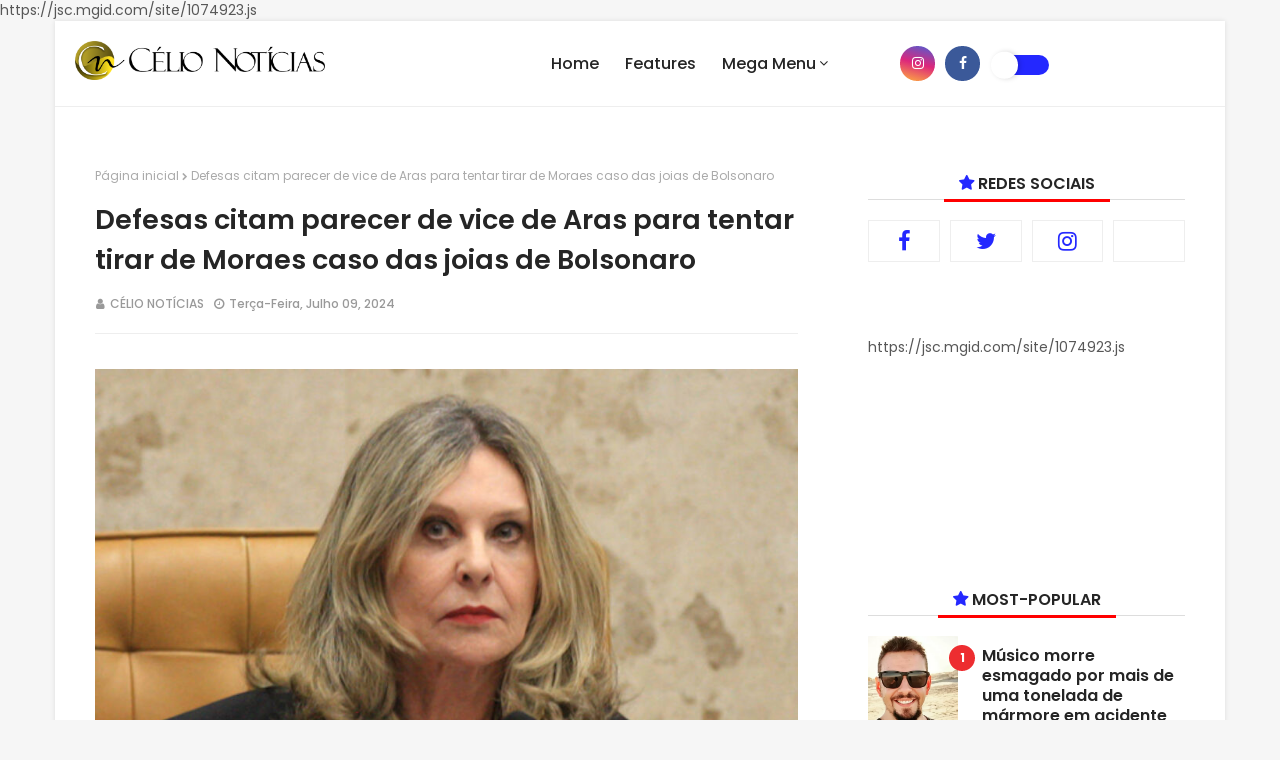

--- FILE ---
content_type: text/html; charset=UTF-8
request_url: https://www.celionoticias.com.br/2024/07/defesas-citam-parecer-de-vice-de-aras.html
body_size: 62643
content:
<!DOCTYPE html>
<html class='ltr' dir='ltr' xmlns='http://www.w3.org/1999/xhtml' xmlns:b='http://www.google.com/2005/gml/b' xmlns:data='http://www.google.com/2005/gml/data' xmlns:expr='http://www.google.com/2005/gml/expr'>
<head>https://jsc.mgid.com/site/1074923.js
    <meta content='width=device-width, initial-scale=1, minimum-scale=1, maximum-scale=1' name='viewport'/>
<title>Defesas citam parecer de vice de Aras para tentar tirar de Moraes caso das joias de Bolsonaro</title>
<meta content='text/html; charset=UTF-8' http-equiv='Content-Type'/>
<!-- Chrome, Firefox OS and Opera -->
<meta content='#f6f6f6' name='theme-color'/>
<!-- Windows Phone -->
<meta content='#f6f6f6' name='msapplication-navbutton-color'/>
<meta content='blogger' name='generator'/>
<link href='https://www.celionoticias.com.br/favicon.ico' rel='icon' type='image/x-icon'/>
<link href='https://www.celionoticias.com.br/2024/07/defesas-citam-parecer-de-vice-de-aras.html' rel='canonical'/>
<link rel="alternate" type="application/atom+xml" title="CÉLIO NOTÍCIAS  - Atom" href="https://www.celionoticias.com.br/feeds/posts/default" />
<link rel="alternate" type="application/rss+xml" title="CÉLIO NOTÍCIAS  - RSS" href="https://www.celionoticias.com.br/feeds/posts/default?alt=rss" />
<link rel="service.post" type="application/atom+xml" title="CÉLIO NOTÍCIAS  - Atom" href="https://www.blogger.com/feeds/2277109990399504735/posts/default" />

<link rel="alternate" type="application/atom+xml" title="CÉLIO NOTÍCIAS  - Atom" href="https://www.celionoticias.com.br/feeds/7432512307904917469/comments/default" />
<!--Can't find substitution for tag [blog.ieCssRetrofitLinks]-->
<link href='https://politicalivre.com.br/wp-content/uploads/2023/08/lindora-araujo_nelson-jr_stf-900x615.jpg' rel='image_src'/>
<meta content='https://www.celionoticias.com.br/2024/07/defesas-citam-parecer-de-vice-de-aras.html' property='og:url'/>
<meta content='Defesas citam parecer de vice de Aras para tentar tirar de Moraes caso das joias de Bolsonaro' property='og:title'/>
<meta content='' property='og:description'/>
<meta content='https://lh3.googleusercontent.com/blogger_img_proxy/AEn0k_vwJgd961bcAWaVGErT-vV-H5Ydw2eDR5PtICe48wX4lbByn-TzKXwoRrl6exVAol-NtvFUIPTYTnFWthFzlP9fZFJ2aeoSS6DTRCcWYE9peIvDTEgy3TtKKH-kM1blUx6TU3nllqAFhweKPzCKStFz_g1ZTJMUKMRD1ezt344eKr5X=w1200-h630-p-k-no-nu' property='og:image'/>
<!-- Google Fonts -->
<link href='//fonts.googleapis.com/css?family=Poppins:400,400i,500,500i,600,600i,700,700i' media='all' rel='stylesheet' type='text/css'/>
<link href='https://stackpath.bootstrapcdn.com/font-awesome/4.7.0/css/font-awesome.min.css' rel='stylesheet'/>
<!-- Template Style CSS -->
<style id='page-skin-1' type='text/css'><!--
/*
-----------------------------------------------
Blogger Célio Notícias
Name:     Célio Roberto
License:     Free Version
Version:	 1.0
Author:      Célio
Author Url:  https://www.celionoticias.com/
----------------------------------------------- */
/*-- Reset CSS --*/
a,abbr,acronym,address,applet,b,big,blockquote,body,caption,center,cite,code,dd,del,dfn,div,dl,dt,em,fieldset,font,form,h1,h2,h3,h4,h5,h6,html,i,iframe,img,ins,kbd,label,legend,li,object,p,pre,q,s,samp,small,span,strike,strong,sub,sup,table,tbody,td,tfoot,th,thead,tr,tt,u,ul,var{
padding:0;
border:0;
outline:0;
vertical-align:baseline;
background:0 0;
text-decoration:none
}
form,textarea,input,button{
-webkit-appearance:none;
-moz-appearance:none;
appearance:none;
border-radius:0
}
dl,ul{
list-style-position:inside;
font-weight:400;
list-style:none
}
ul li{
list-style:none
}
caption,th{
text-align:center
}
img{
border:none;
position:relative
}
a,a:visited{
text-decoration:none
}
.clearfix{
clear:both
}
.section,.widget,.widget ul{
margin:0;
padding:0
}
a{
color:#ff749f
}
a img{
border:0
}
abbr{
text-decoration:none
}
.CSS_LIGHTBOX{
z-index:999999!important
}
.separator a{
clear:none!important;
float:none!important;
margin-left:0!important;
margin-right:0!important
}
#navbar-iframe,.widget-item-control,a.quickedit,.home-link,.feed-links{
display:none!important
}
.center{
display:table;
margin:0 auto;
position:relative
}
.widget > h2,.widget > h3{
display:none
}
/*-- Body Content CSS --*/
body{
background:#f6f6f6 url() repeat fixed top left;
background-color:#f6f6f6;
font-family:'Poppins',sans-serif;
font-size:14px;
font-weight:400;
color:#575757;
word-wrap:break-word;
margin:0;
padding:0
}
#outer-wrapper{
margin:0 auto;
background-color:#fff;
box-shadow:0 0 5px rgba(0,0,0,.1)
}
.row{
padding: 0 20px;
box-sizing: border-box;
margin: 0 auto;
width:1170px
}
#content-wrapper{
margin:40px auto 0;
overflow:hidden
}
#content-wrapper > .container{
margin:0 -15px
}
#main-wrapper{
float:left;
overflow:hidden;
width:66.66666667%;
box-sizing:border-box;
word-wrap:break-word;
padding:0 15px;
margin:0
}
#add-wrapper {
text-align: center;
margin: 40px auto 0px;
}
.index #main-wrapper{
}
.index #sidebar-wrapper {
}
#sidebar-wrapper{
float:right;
overflow:hidden;
width:33.33333333%;
box-sizing:border-box;
word-wrap:break-word;
padding:0 15px
}
.item #sidebar-wrapper{
}
.post-image-wrap{
position:relative;
display:block
}
.post-image-link,.about-author .avatar-container,.comments .avatar-image-container{
background-color:rgba(155,155,155,0.07);
color:transparent!important
}
.post-thumb{
display:block;
position:relative;
width:100%;
height:100%;
object-fit:cover;
z-index:1;
border-radius: 2px;
transition:opacity .17s ease
}
.custom-widget ul {
counter-reset: popularcount;
padding-left: 0px;
}
#sidebar-wrapper .custom-widget .post-image-link:before {
line-height: 26px;
text-align: center;
width: 26px;
height: 26px;
border-radius: 25px;
top: 10%;
right: -17px;
z-index: 2;
position: absolute;
list-style-type: none;
margin-right: 0px;
content: counter(popularcount, decimal);
counter-increment: popularcount;
font-size: 12px;
background: #ed2d30;
color: #ffffff;
font-weight: bold;
float: left;
}
#sidebar-wrapper .PopularPosts .post-image-link:before {
line-height: 26px;
text-align: center;
width: 26px;
height: 26px;
border-radius: 25px;
top: 10%;
right: -17px;
z-index: 2;
position: absolute;
list-style-type: none;
margin-right: 0px;
content: counter(popularcount, decimal);
counter-increment: popularcount;
font-size: 12px;
background: #ed2d30;
color: #ffffff;
font-weight: bold;
float: left;
}
.post-image-link:hover .post-thumb,.post-image-wrap:hover .post-image-link .post-thumb,.hot-item-inner:hover .post-image-link .post-thumb{
opacity:.9
}
.post-title a{
display:block
}
/*-- Top-Bar CSS --*/
#top-bar{width:100%;height:85px;margin:0;border-bottom:1px solid #eee}
#top-bar .container{position:relative;text-align:center;height:85px;margin:0 auto}
.top-bar-nav{position:relative;float:left;display:block}
.top-bar-nav .widget > .widget-title{display:none}
.top-bar-nav ul li{float:left}
.top-bar-nav ul li > a{height:34px;display:block;color:#2428ff;font-size:12px;font-weight:500;line-height:34px;text-transform:uppercase;margin:0 10px 0 0;padding:0 5px;transition:color .17s}
.top-bar-nav ul li:first-child > a{padding:0 5px 0 0}
.top-bar-nav ul > li:hover > a{color:#000000}
.top-bar-social{margin-right:12px;height:85px;display:inline-block;position:relative}
.switch{position:absolute;height:85px;line-height:105px;display:inline-block}
.top-bar-social .widget > .widget-title{display:none}
.top-bar-social ul > li{float:left;display:inline-block}
.top-bar-social ul > li > a{width:35px;height:35px;line-height:35px;border-radius:100%;display:block;color:#fff;text-decoration:none;font-size:14px;text-align:center;margin:25px 0 0 10px;transition:color .17s}
.top-bar-social .facebook a{background-color:#3b5999}
.top-bar-social .twitter a{background-color:#00acee}
.top-bar-social .pinterest a{background-color:#ca2127}
.top-bar-social .whatsapp a{background-color:#3fbb50}
.top-bar-social .youtube a{background-color:#f50000}
.top-bar-social .reddit a{background-color:#ff4500}
.top-bar-social .instagram a{background:linear-gradient(15deg,#ffb13d,#dd277b,#4d5ed4)}
.top-bar-social ul > li:last-child > a{padding:0}
.top-bar-social ul > li:hover > a{color:#000000}
.social a:before{display:inline-block;font-family:FontAwesome;font-style:normal;font-weight:400}
.social .blogger a:before{content:"\f37d"}
.social .facebook a:before{content:"\f09a"}
.social .twitter a:before{content:"\f099"}
.social .gplus a:before{content:"\f0d5"}
.social .rss a:before{content:"\f09e"}
.social .youtube a:before{content:"\f167"}
.social .skype a:before{content:"\f17e"}
.social .stumbleupon a:before{content:"\f1a4"}
.social .tumblr a:before{content:"\f173"}
.social .vk a:before{content:"\f189"}
.social .stack-overflow a:before{content:"\f16c"}
.social .github a:before{content:"\f09b"}
.social .linkedin a:before{content:"\f0e1"}
.social .dribbble a:before{content:"\f17d"}
.social .soundcloud a:before{content:"\f1be"}
.social .behance a:before{content:"\f1b4"}
.social .digg a:before{content:"\f1a6"}
.social .instagram a:before{content:"\f16d"}
.social .pinterest a:before{content:"\f0d2"}
.social .twitch a:before{content:"\f1e8"}
.social .delicious a:before{content:"\f1a5"}
.social .codepen a:before{content:"\f1cb"}
.social .reddit a:before{content:"\f1a1"}
.social .whatsapp a:before{content:"\f232"}
.social .snapchat a:before{content:"\f2ac"}
.social .email a:before{content:"\f0e0"}
.social .external-link a:before{content:"\f35d"}
.social-color .blogger a{background-color:#ff5722}
.social-color .facebook a{background-color:#3b5999}
.social-color .twitter a{background-color:#00acee}
.social-color .gplus a{background-color:#db4a39}
.social-color .youtube a{background-color:#f50000}
.social-color .instagram a{background:linear-gradient(15deg,#ffb13d,#dd277b,#4d5ed4)}
.social-color .pinterest a{background-color:#ca2127}
.social-color .dribbble a{background-color:#ea4c89}
.social-color .linkedin a{background-color:#0077b5}
.social-color .tumblr a{background-color:#365069}
.social-color .twitch a{background-color:#6441a5}
.social-color .rss a{background-color:#ffc200}
.social-color .skype a{background-color:#00aff0}
.social-color .stumbleupon a{background-color:#eb4823}
.social-color .vk a{background-color:#4a76a8}
.social-color .stack-overflow a{background-color:#f48024}
.social-color .github a{background-color:#24292e}
.social-color .soundcloud a{background:linear-gradient(#ff7400,#ff3400)}
.social-color .behance a{background-color:#191919}
.social-color .digg a{background-color:#1b1a19}
.social-color .delicious a{background-color:#0076e8}
.social-color .codepen a{background-color:#000}
.social-color .reddit a{background-color:#ff4500}
.social-color .whatsapp a{background-color:#3fbb50}
.social-color .snapchat a{background-color:#ffe700}
.social-color .email a{background-color:#888}
.social-color .external-link a{background-color:#000000}
/*-- header-logo CSS --*/
#header-wrap{position:relative;margin:0}
.header-header{background-color:#fff;height:65px;position:relative;overflow:hidden;padding:0}
.header-header .container{position:relative;margin:0 auto;padding:0}
.header-logo{position:relative;float:left;width:auto;max-width:250px;max-height:65px;margin:0;padding:20px 0}
.header-logo .header-image-wrapper{display:block}
.header-logo img{max-width:100%;max-height:60px;margin:0}
.header-logo h1{color:#000000;font-size:20px;line-height:1.4em;margin:0}
.header-logo p{font-size:12px;margin:5px 0 0}
.header-ads .widget > .widget-title{display:none}
.header-ads .widget{max-width:100%}
/*-- Main-Menu CSS --*/
.header-menu{display:inline-block;height:85px;z-index:10;font-size:13px;margin:0}
.header-menu .container{position:relative;margin:0 auto;padding:0;background-color:#2428ff}
#main-menu .widget,#main-menu .widget > .widget-title{display:none}
#main-menu .show-menu{display:block}
#main-menu{height:85px;z-index:15}
#main-menu ul > li{float:left;position:relative;margin:0;padding:0;transition:background .17s}
#main-menu ul > li > a{position:relative;color:#252525;font-size:16px;font-weight:500;text-transform:capitalize;line-height:85px;display:inline-block;margin:0;padding:0 13px;transition:color .17s ease}
#main-menu ul#main-menu-nav > li:first-child > a{color:#252525}
#main-menu ul > li > ul{position:absolute;float:left;left:0;top:85px;width:185px;background-color:#252525;z-index:99999;margin:0;padding:0;box-shadow:0 3px 5px rgba(0,0,0,0.2);visibility:hidden;opacity:0}
#main-menu ul > li > ul > li > ul{position:absolute;float:left;top:0;left:100%;margin:0}
#main-menu ul > li > ul > li{display:block;float:none;position:relative;transition:all .17s ease}
#main-menu ul > li > ul > li a{text-align:left;display:block;height:36px;font-size:14px;color:#777;line-height:36px;box-sizing:border-box;margin:0;padding:0 15px;transition:all .17s ease}
#main-menu ul > li > ul > li:hover{background-color:#2428ff}
#main-menu ul > li > ul > li:hover > a{color:#fff}
#main-menu ul > li.has-sub > a:after{content:'\f107';float:right;font-family:FontAwesome;font-size:14px;font-weight:400;margin:0 0 0 3px}
#main-menu ul > li > ul > li.has-sub > a:after{content:'\f105';float:right;margin:0}
#main-menu .mega-menu{position:static!important}
#main-menu .mega-menu > ul{width:100%;box-sizing:border-box;padding:20px 10px}
#main-menu .mega-menu > ul.mega-menu-inner{overflow:hidden}
.mega-menu-inner .post-tag{display:none}
#main-menu ul > li:hover > ul,#main-menu ul > li > ul > li:hover > ul{visibility:visible;opacity:1}
#main-menu ul ul{transition:all .17s ease}
.mega-menu-inner .mega-item{float:left;width:25%;box-sizing:border-box;padding:0 10px}
.mega-menu-inner .mega-content{position:relative;width:100%;overflow:hidden;padding:0}
.mega-content .post-image-wrap{width:100%;height:140px;overflow:hidden}
.mega-content .post-image-link{width:100%;height:100%;z-index:1;display:block;position:relative;overflow:hidden}
.mega-content .post-title{text-align:left;position:relative;font-size:14px;font-weight:500;line-height:1.5em;margin:7px 0 5px}
.mega-content .post-title a{display:block;color:#fff;transition:color .17s}
.mega-content:hover .post-title a{color:#ff2427}
.mega-content .post-meta{color:#aaa}
.no-posts{float:left;width:100%;height:100px;line-height:100px;text-align:center}
.mega-menu .no-posts{line-height:60px;color:#000000}
.show-search,.hide-search{position:absolute;right:0;top:0;display:block;width:48px;height:48px;line-height:48px;z-index:20;color:#2428ff;font-size:15px;text-align:center;cursor:pointer;transition:color .17s ease}
.show-search:before{content:"\f002";font-family:FontAwesome;font-weight:400}
.hide-search:before{content:"\f00d";font-family:FontAwesome;font-weight:400}
.show-search:hover,.hide-search:hover{color:#fff}
#nav-search{display:none;position:absolute;left:0;top:0;width:100%;height:48px;z-index:99;background-color:#2428ff;box-sizing:border-box;padding:0}
#nav-search .search-form{width:100%;height:48px;background-color:rgba(0,0,0,0);line-height:48px;overflow:hidden;padding:0}
#nav-search .search-input{width:100%;height:48px;font-family:inherit;color:#2428ff;margin:0;padding:0 70px 0 15px;background-color:rgba(0,0,0,0);font-size:14px;font-weight:400;box-sizing:border-box;border:0}
#nav-search .search-input:focus{color:#2428ff;outline:none}
.slide-menu-toggle{display:none;line-height:50px;height:50px;width:100%;top:0;left:15px;font-family:FontAwesome;color:#000;font-size:17px;font-weight:400;text-align:center;cursor:pointer;z-index:4;padding:0}
.slide-menu-toggle:before{color:#fff;content:"\f0c9"}
.nav-active .slide-menu-toggle:before{content:"\f00d"}
.mobile-menu{display:none;position:absolute;top:50px;left:0;width:100%;background-color:#252525;box-sizing:border-box;padding:20px;border-top:1px solid rgba(255,255,255,0.08);visibility:hidden;opacity:0;transform-origin:0 0;transform:scaleY(0);transition:all .17s ease}
.nav-active .mobile-menu{visibility:visible;opacity:1;transform:scaleY(1)}
.mobile-menu > ul{margin:0}
.mobile-menu .m-sub{display:none;padding:0}
.mobile-menu ul li{position:relative;display:block;overflow:hidden;float:left;width:100%;font-size:13px;font-weight:500;text-transform:uppercase;line-height:38px;margin:0;padding:0}
.mobile-menu > ul li ul{overflow:hidden}
.mobile-menu ul li a{color:#fff;padding:0;display:block;transition:all .17s ease}
.mobile-menu ul li.has-sub .submenu-toggle{position:absolute;top:0;right:0;color:#fff;cursor:pointer}
.mobile-menu ul li.has-sub .submenu-toggle:after{content:'\f105';font-family:FontAwesome;font-weight:400;float:right;width:34px;font-size:16px;text-align:center;transition:all .17s ease}
.mobile-menu ul li.has-sub.show > .submenu-toggle:after{transform:rotate(90deg)}
.mobile-menu > ul > li > ul > li > a{color:#fff;opacity:.7;padding:0 0 0 15px}
.mobile-menu > ul > li > ul > li > ul > li > a{color:#fff;opacity:.7;padding:0 0 0 30px}
.mobile-menu ul li a:hover,.mobile-menu ul > li > .submenu-toggle:hover{color:#2428ff}
/*-- Post-Meta CSS --*/
.post-meta{overflow:hidden;color:#2428ff;font-size:12px;font-weight:500;text-transform:uppercase;padding:0 1px}
h3.home-title{display:none}
.post-meta .post-author,.post-meta .post-date{text-transform:capitalize;color:#999;float:left;display:inline-block;margin:0 10px 0 0}
.post-meta .post-author:before,.post-meta .post-date:before{font-family:FontAwesome;font-weight:400;margin:0 5px 0 0}
.post-meta .post-author:before{color:#999;content:'\f007'}
.post-meta .post-date:before{content:'\f017'}
.post-meta a{color:#999;transition:color .17s}
.post-meta a:hover{color:#000000}
/*-- Dark Mode Button CSS --*/
.toggle-switch{appearance:none;-moz-appearance:none;-webkit-appearance:none;outline:0;cursor:pointer;width:4em;height:1.5em;border-radius:3em;background-color:#2428ff;transition:background-color0.09s ease-in-out;position:relative}
.toggle-switch:active::after{background-color:#f2f2f2;padding-right:.8em}
.toggle-switch::after{content:'';width:2em;height:2em;background-color:#fff;border-radius:3em;position:absolute;left:-5px;top:50%;transform:translateY(-50%);transition:left .3s cubic-bezier(0.175,0.885,0.32,1.275),padding0.3s ease,margin0.3s ease;box-shadow:2px 0 5px 0 rgba(0,0,0,0.15)}
.toggle-switch:checked{background-color:#333}
.toggle-switch:checked:active::after{margin-left:-.8em}
.toggle-switch:checked::after{left:2em;background-color:#242424}
.dark{background:#000;color:#fff}
.dark #main-menu ul#main-menu-nav > li:first-child > a{color:#fff}
.dark .related-posts .post-title a{color:#fff}
.dark .item-post h1.post-title{color:#fff}
.dark .index-post .post-info > h2 > a{color:#fff}
.dark #main-menu ul > li > a{color:#fff}
.dark .PopularPosts .post-title a{color:#fff}
.dark .custom-widget .post-title a{color:#fff}
.dark .list-label li a{color:#fff}
.dark .sidebar .widget-title > h3{color:#fff}
.dark .post-snippet{color: #9E9E9E}
/* ######## Slider Css ######################### */
#slider-wrapper .no-items{margin:0;border-bottom:1px solid #ebebeb}
#slider-section{margin:0 auto}
#slider-section .widget,#slider-section .widget > .widget-title{display:none}
#slider-section .show-slider{display:block!important}
#slider-section .show-slider .widget-content{height:450px;overflow:hidden}
.loader{position:relative;height:100%;overflow:hidden;display:block;margin:0}
.loader:after{content:'';position:absolute;top:50%;left:50%;width:28px;height:28px;margin:-16px 0 0 -16px;border:2px solid #2428ff;border-right-color:rgba(155,155,155,0.2);border-radius:100%;animation:spinner 1.1s infinite linear;transform-origin:center}
@-webkit-keyframes spinner {
0%{-webkit-transform:rotate(0deg);transform:rotate(0deg)}
to{-webkit-transform:rotate(1turn);transform:rotate(1turn)}
}
@keyframes spinner {
0%{-webkit-transform:rotate(0deg);transform:rotate(0deg)}
to{-webkit-transform:rotate(1turn);transform:rotate(1turn)}
}
.index-post-wrap .social{margin-top:0}
.index-post-wrap .social ul:before{border-top:1px solid #e1e1e1;bottom:50%;margin-bottom:-1px;content:"";right:185px;position:absolute;width:100%}
.index-post-wrap .social ul:after{border-top:1px solid #e1e1e1;bottom:50%;margin-bottom:-1px;content:"";left:185px;position:absolute;width:100%}
.index-post-wrap .social ul{position:relative;display:inline-block}
.index-post-wrap .social ul li{display:inline-block}
.index-post-wrap .social ul li a{margin:0 0 0 2px;display:block;border-radius:50%;width:25px;height:25px;line-height:24px;border:1px solid #d2d2d2;color:#d2d2d2;-webkit-transition:all .3s ease;transition:all .3s ease}
.index-post-wrap .social ul li a:hover{color:#fff;background:#9272ce}
#slider-wrapper{}
.main-slider{position:relative;overflow:hidden;height:450px}
.ak p{background: #ff749f;padding: 10px 24px;border-radius: 25px;margin-bottom:0;color:#fff;margin-top:15px;font-size:13px;font-weight:500;display:inline-block}
.ak {display: block}
.main-slider .slider-item{position:relative;float:left;width:100%;overflow:hidden;box-sizing:border-box}
.slider-item-inner{position:relative;float:left;width:100%;height:100%;overflow:hidden;display:block}
.main-slider .post-image-link{width:100%;height:100%;position:relative;overflow:hidden;display:block}
.main-slider .post-info-wrap{position: absolute;left:0;top:100px;text-align:center;overflow:hidden;z-index:5;width:100%;padding:25px;box-sizing:border-box}
.main-slider .post-info{position:relative;overflow:hidden;display:block;z-index:10}
.main-slider .post-date{font-size:11px;color:#fff;margin:0}
.main-slider .post-title{font-size: 42px;font-weight:500;line-height:1.5em;margin-top:0;margin-bottom:15px;position:relative;z-index:100;overflow:hidden}
.main-slider .post-title a{font-family: 'Prata', serif;color:#fff;display:block}
.main-slider .post-title a:hover{color:#ff2427}
.main-slider .post-snippet{color:#fff}
.show-slider .no-posts{position:absolute;top:calc(50% - 50px);left:0;width:100%;text-align:center}
.slick-slider{display:block;box-sizing:border-box;-webkit-user-select:none;-moz-user-select:none;-ms-user-select:none;user-select:none;-webkit-touch-callout:none;-khtml-user-select:none;-ms-touch-action:pan-y;touch-action:pan-y;-webkit-tap-highlight-color:transparent}
.slick-list{display:block;overflow:hidden;margin:0 -9px;padding:0}
.slick-list:focus{outline:none}
.slick-list.dragging{cursor:pointer;cursor:hand}
.slick-slider .slick-track,.slick-slider .slick-list{-webkit-transform:translate3d(0,0,0);-moz-transform:translate3d(0,0,0);-ms-transform:translate3d(0,0,0);-o-transform:translate3d(0,0,0);transform:translate3d(0,0,0)}
.slick-track{position:relative;top:0;left:0;display:block;margin-left:auto;margin-right:auto}
.slick-track:before,.slick-track:after{display:table;content:''}
.slick-track:after{clear:both}
.slick-loading .slick-track{visibility:hidden}
.slick-slide{display:none;float:left;height:100%;padding:0 9px;min-height:1px}
[dir='rtl'] .slick-slide{float:right}
.slick-slide img{height: 450px;display:block}
.slick-slide.slick-loading img{display:none}
.slick-slide.dragging img{pointer-events:none}
.slick-initialized .slick-slide{display:block}
.slick-loading .slick-slide{visibility:hidden}
.slick-vertical .slick-slide{display:block;height:auto;border:1px solid transparent}
.slick-arrow.slick-hidden{display:none}
.slick-arrow{position:absolute;top:calc(50% - 50px);width:30px;height:40px;background-color:#2428ff;font-size:20px;color:#fff;text-align:center;line-height:40px;cursor:pointer;z-index:10;margin:0;transition:all .17s ease}
.slick-arrow:before{font-family:FontAwesome;font-weight:400}
.slick-prev{padding:0;left:0}
.slick-prev:before{content:'\f104'}
.slick-next{padding:0;right:0}
.slick-next:before{content:'\f105'}
.main-slider:hover .slick-arrow{visibility:visible;opacity:1}
.main-slider .post-info .post-tag{text-transform:capitalize;color:#b3b3b3;font-size:13px;letter-spacing:.04em;font-style:italic}
.main-slider .post-date{text-transform:capitalize;color:#b3b3b3;font-size:13px;letter-spacing:.04em;font-style:italic}
.widget ul.slick-dots{position:absolute;bottom:0;display:block;width:100%;padding:0;margin:0;list-style:none;text-align:center;display:table!important;margin:0}
.slick-dots li{position:relative;display:table-cell;height:10px;margin:0 5px;padding:1px 1px 1px 0;cursor:pointer;background:#fff;text-align:center}
.slick-dots li:last-child{padding:0}
.slick-dots li button{font-size:0;line-height:0;display:block;height:10px;padding:5px;cursor:pointer;color:transparent;border:0;outline:none;width:100%;background:#000000}
.slick-dots li button:hover,.slick-dots li button:focus{outline:none}
.slick-dots li button:hover:before,.slick-dots li button:focus:before{opacity:1}
.slick-dots li.slick-active button{background:#2428ff}
/* ######## Hot-Post Css ######################### */
#hot-wrapper{margin:0 auto}
#hot-section .widget,#hot-section .widget > .widget-title{display:none}
#hot-section .show-hot{display:block!important}
#hot-section .show-hot .widget-content{position:relative;overflow:hidden;height:400px;margin:0}
.hot-loader{position:relative;height:100%;overflow:hidden;display:block}
.hot-loader:after{content:'';position:absolute;top:50%;left:50%;width:26px;height:26px;margin:-15px 0 0 -15px;border:2px solid #ddd;border-left-color:#ff6a00;border-top-color:#ff6a00;border-radius:100%;animation:spinner .8s infinite linear;transform-origin:center}
@-webkit-keyframes spinner {
0%{-webkit-transform:rotate(0deg);transform:rotate(0deg)}
to{-webkit-transform:rotate(1turn);transform:rotate(1turn)}
}
@keyframes spinner {
0%{-webkit-transform:rotate(0deg);transform:rotate(0deg)}
to{-webkit-transform:rotate(1turn);transform:rotate(1turn)}
}
ul.hot-posts{position:relative;overflow:hidden;height:auto;margin:0 -5px}
.hot-posts .hot-item{position:relative;float:left;width:25%;height:200px;overflow:hidden;box-sizing:border-box;padding:0}
.hot-posts .hot-item.item-0{width:50%;height:400px}
.hot-item-inner{position:relative;float:left;width:100%;height:100%;overflow:hidden;display:block}
.hot-item-inner:before{content:'';display:block;position:absolute;width:100%;top:0;bottom:0;background:-moz-linear-gradient(top,rgba(0,0,0,0) 0,rgba(0,0,0,1) 65%,rgba(0,0,0,1) 100%);background:-webkit-linear-gradient(top,rgba(0,0,0,0) 0,rgba(0,0,0,1) 65%,rgba(0,0,0,1) 100%);background:linear-gradient(to bottom,rgba(0,0,0,0) 0,rgba(0,0,0,1) 65%,rgba(0,0,0,1) 100%);opacity:.6;z-index:2}
.hot-posts .post-image-link{width:100%;height:100%;position:relative;overflow:hidden;display:block}
.hot-posts .post-info{position:absolute;bottom:0;left:0;width:100%;overflow:hidden;z-index:5;box-sizing:border-box;padding:20px;text-align:left}
.hot-posts .post-title{font-size:18px;font-weight:600;display:block;line-height:1.35em;margin:10px 0 5px}
.hot-posts .item-0 .post-title{line-height:1.4em;font-size:26px;margin:10px 0}
.hot-posts .post-title a{color:#fff;display:block}
.hot-posts .post-meta,.hot-posts .post-meta a{color:#b8b8b8;display:inline-block}
.show-hot .no-posts{
position:absolute;
top:calc(50% - 50px);
left:0;
width:100%;
}
.queryMessage{overflow:hidden;background-color:#f2f2f2;color:#000000;font-size:13px;font-weight:400;padding:8px 10px;margin:0 0 25px}
.queryMessage .query-info{margin:0 5px}
.queryMessage .search-query,.queryMessage .search-label{font-weight:700;text-transform:uppercase}
.queryMessage .search-query:before,.queryMessage .search-label:before{content:"\201c"}
.queryMessage .search-query:after,.queryMessage .search-label:after{content:"\201d"}
.queryMessage a.show-more{float:right;color:#ff2427;text-decoration:underline;transition:opacity .17s}
.queryMessage a.show-more:hover{opacity:.8}
.queryEmpty{font-size:13px;font-weight:400;padding:10px 0;margin:0 0 25px;text-align:center}
/* ######## custom-widget Css ######################### */
.title-wrap{position:relative;float:left;width:100%;height:32px;background-color:#2428ff;display:block;margin:0 0 20px}
.title-wrap > h3{position:relative;display:block;height:32px;font-size:12px;color:#fff;font-weight:500;line-height:32px;text-align:center;text-transform:uppercase;padding:0;margin:0}
#footer-wrapper #about-us p{color:#fff}
.custom-widget li{overflow:hidden;margin:20px 0 0}
.custom-widget li:first-child{padding:0;margin:0;border:0}
.custom-widget .post-image-link{position:relative;width:90px;height:90px;float:left;overflow:hidden;display:block;vertical-align:middle;margin:0 24px 0 0;overflow:visible}
#sidebar-wrapper .custom-widget .post-info{overflow:hidden}
.custom-widget .post-title{overflow:hidden;font-size:13px;font-weight:500;line-height:1.5em;margin:0 0 3px}
#sidebar-wrapper .custom-widget .post-title{overflow:hidden;font-size:16px;font-weight:600;line-height:1.25em;margin:0 0 3px}
.custom-widget .post-title a{display:block;color:#252525;transition:color .17s}
.custom-widget li:hover .post-title a{color:#ff2427}
/* ######## Post Css ######################### */
.index-post-wrap{position:relative;float:left;width:100%}
.blog-post{margin-bottom:12px;padding:20px;display:block;overflow:hidden;word-wrap:break-word}
.grid-posts{display:flex;flex-wrap:wrap;margin:0}
.index-post{display:block;width:100%;box-sizing:border-box;padding:20px;margin:0 0 40px}
.index-post .post-image-wrap{float:left;width:275px;height:210px;overflow:visible;margin:0 30px 0 0}
.index-post .post-image-wrap .post-image-link{width:100%;height:100%;position:relative;display:block;z-index:1;overflow:hidden}
.hot-posts .post-tag{position:unset}
.post-tag{position:absolute;top:20px;right:-20px;height:18px;z-index:5;background-color:#2428ff;color:#fff;font-size:10px;line-height:18px;font-weight:500;text-transform:uppercase;border-radius:3px;padding:5px 12px;letter-spacing:1px}
.index-post .post-info{overflow:hidden;margin-top:18px}
.index-post .post-info > h2{font-size:20px;font-weight:600;line-height:1.4em;text-decoration:none;margin:0}
.index-post .post-info > h2 > a{display:block;color:#252525;transition:color .17s}
.index-post .post-info > h2:hover > a{color:#ff2427}
.widget iframe,.widget img{max-width:100%}
.date-header{display:block;overflow:hidden;font-weight:400;margin:0!important;padding:0}
.index-post .post-meta{margin:10px 0 0}
.post-snippet{color:#646464;text-align:justify;position:relative;display:none;overflow:hidden;font-size:14px;line-height:1.6em;font-weight:400;margin:10px 0 0}
a.read-more{display:none;color:#2428ff;font-size:13px;font-weight:500;text-transform:uppercase;margin:15px 0 0;transition:color .17s ease}
a.read-more:after{content:'\f178';font-family:FontAwesome;font-weight:400;margin:0 0 0 5px}
a.read-more:hover{color:#000000}
#breadcrumb{font-size:12px;font-weight:400;color:#aaa;margin:0 0 15px}
#breadcrumb a{color:#aaa;transition:color .17s}
#breadcrumb a:hover{color:#ff2427}
#breadcrumb a,#breadcrumb em{display:inline-block}
#breadcrumb .delimiter:after{content:'\f054';font-family:FontAwesome;font-size:8px;font-weight:400;font-style:normal;vertical-align:middle;margin:0 3px}
.item-post h1.post-title{color:#252525;font-size:27px;line-height:1.5em;font-weight:600;position:relative;display:block;margin:0 0 15px;padding:0}
.static_page .item-post h1.post-title{text-align:center;margin:0;text-transform:uppercase}
.item-post .post-body{width:100%;font-size:15px;line-height:1.5em;overflow:hidden;padding:20px 0 0;margin:20px 0 0;border-top:1px solid #eee}
.item-post .post-outer{padding:0}
.item-post .post-body img{max-width:100%}
.main .widget{margin:0}
.main .Blog{border-bottom-width:0}
.post-footer{position:relative;float:left;width:100%;margin:20px 0 0}
.inline-ad{position:relative;display:block;max-height:60px;margin:0 0 30px}
.inline-ad > ins{display:block!important;margin:0 auto!important}
.item .inline-ad{float:left;width:100%;margin:20px 0 0}
.item-post-wrap > .inline-ad{margin:0 0 20px}
.post-labels{overflow:hidden;height:auto;position:relative;margin:0 0 20px;padding:0}
.post-labels span,.post-labels a{float:left;height:22px;background-color:#f2f2f2;color:#000000;font-size:12px;line-height:22px;font-weight:400;margin:0;padding:0 10px}
.post-labels span{background-color:#2428ff;color:#fff}
.post-labels a{margin:0 0 0 5px;transition:all .17s ease}
.post-labels a:hover{background-color:#2428ff;color:#fff;border-color:#2428ff}
.post-reactions{height:28px;display:block;margin:0 0 15px}
.post-reactions span{float:left;color:#000000;font-size:11px;line-height:25px;text-transform:uppercase;font-weight:500}
.reactions-inner{float:left;margin:0;height:28px}
.post-share{position:relative;overflow:hidden;line-height:0;margin:0 0 30px}
ul.share-links{position:relative}
.share-links li{width:70px;float:left;box-sizing:border-box;margin:0 5px 0 0}
.share-links li a{float:left;display:inline-block;cursor:pointer;width:100%;height:32px;line-height:32px;color:#fff;font-weight:400;font-size:15px;text-align:center;box-sizing:border-box;opacity:1;transition:all .17s ease}
.share-links li a:hover{opacity:.8}
ul.post-nav{position:relative;overflow:hidden;display:block;margin:0 0 30px}
.post-nav li{display:inline-block;width:50%}
.post-nav .post-prev{float:left;text-align:left;box-sizing:border-box;padding:0 10px}
.post-nav .post-next{float:right;text-align:right;box-sizing:border-box;padding:0 10px}
.post-nav li a{color:#000000;line-height:1.4em;display:block;overflow:hidden;transition:color .17s}
.post-nav li:hover a{color:#ff2427}
.post-nav li span{display:block;font-size:11px;color:#aaa;font-weight:700;text-transform:uppercase;padding:0 0 2px}
.post-nav .post-prev span:before{content:"\f053";float:left;font-family:FontAwesome;font-size:10px;font-weight:400;text-transform:none;margin:0 2px 0 0}
.post-nav .post-next span:after{content:"\f054";float:right;font-family:FontAwesome;font-size:10px;font-weight:400;text-transform:none;margin:0 0 0 2px}
.post-nav p{font-size:12px;font-weight:500;line-height:1.4em;margin:0}
.post-nav .post-nav-active p{color:#aaa}
.about-author{position:relative;display:block;overflow:hidden;background-color:#f9f9f9;padding:20px;margin:0 0 30px}
.about-author .avatar-container{position:relative;float:left;width:80px;height:80px;background-color:rgba(255,255,255,0.05);overflow:hidden;margin:0 15px 0 0}
.about-author .author-avatar{float:left;width:100%;height:100%}
.author-name{overflow:hidden;display:inline-block;font-size:12px;font-weight:500;text-transform:uppercase;line-height:14px;margin:7px 0 3px}
.author-name span{color:#000000}
.author-name a{color:#2428ff;transition:opacity .17s}
.author-name a:hover{opacity:.8}
.author-description{display:block;overflow:hidden;font-size:12px;font-weight:500;line-height:1.6em}
.author-description a:hover{text-decoration:underline}
/* ######## Related-posts Css ######################### */
#related-wrap{overflow:hidden;margin:0 0 30px}
#related-wrap .related-tag{display:none}
.related-ready{float:left;width:100%}
.related-ready .post-tag{border-radius:unset;position:absolute;top:0;right:0;height:15px;z-index:5;background-color:#ed2d30;color:#fff;font-size:10px;line-height:15px;font-weight:500;text-transform:uppercase;padding:5px 12px;letter-spacing:1px}
.related-ready .loader{height:178px}
ul.related-posts{position:relative;overflow:hidden;margin:0 -10px;padding:0}
.related-posts .related-item{width:33.33333333%;position:relative;overflow:hidden;float:left;display:block;box-sizing:border-box;padding:0 10px;margin:0}
.related-posts .post-image-link{width:100%;height:130px;position:relative;overflow:hidden;display:block}
.related-posts .post-title{font-size:13px;font-weight:600;line-height:1.5em;display:block;margin:7px 0 5px}
.related-posts .post-title a{color:#000000;transition:color .17s}
.related-posts .related-item:hover .post-title a{color:#ff2427}
/* ######## Blog-pager Css ######################### */
#blog-pager{float:left;width:100%;font-size:15px;font-weight:500;text-align:center;clear:both;box-sizing:border-box;padding:0;margin:10px 0}
#blog-pager .load-more{display:inline-block;height:34px;background-color:#2428ff;font-size:14px;color:#fff;font-weight:400;line-height:34px;box-sizing:border-box;padding:0 30px;margin:0;border:1px solid rgba(0,0,0,.1);border-bottom-width:2px;border-radius:2px}
#blog-pager #load-more-link{color:#fff;cursor:pointer}
#blog-pager #load-more-link:hover{background-color:#2428ff;color:#fff}
#blog-pager .load-more.no-more{background-color:rgba(155,155,155,0.05);color:#2428ff}
#blog-pager .loading,#blog-pager .no-more{display:none}
#blog-pager .loading .loader{position:relative;height:100%;overflow:hidden;display:block;margin:0;height:34px}
#blog-pager .no-more.show{display:inline-block}
#blog-pager .loading .loader:after{width:26px;height:26px;margin:-15px 0 0 -15px;content:'';position:absolute;top:50%;left:50%;width:28px;height:28px;margin:-16px 0 0 -16px;border:2px solid #2428ff;border-right-color:rgba(155,155,155,0.2);border-radius:100%;animation:spinner 1.1s infinite linear;transform-origin:center}
@-webkit-keyframes spinner {
0%{-webkit-transform:rotate(0deg);transform:rotate(0deg)}
to{-webkit-transform:rotate(1turn);transform:rotate(1turn)}
}
@keyframes spinner {
0%{-webkit-transform:rotate(0deg);transform:rotate(0deg)}
to{-webkit-transform:rotate(1turn);transform:rotate(1turn)}
}
.archive #blog-pager,.home .blog-pager .blog-pager-newer-link,.home .blog-pager .blog-pager-older-link{display:none}
.post-animated{-webkit-animation-duration:.5s;animation-duration:.5s;-webkit-animation-fill-mode:both;animation-fill-mode:both}
@keyframes fadeIn {
from{opacity:0}
to{opacity:1}
}
.post-fadeIn{animation-name:fadeIn}
@keyframes fadeInUp {
from{opacity:0;transform:translate3d(0,5px,0)}
to{opacity:1;transform:translate3d(0,0,0)}
}
.post-fadeInUp{animation-name:fadeInUp}
.post-animated{-webkit-animation-duration:.5s;animation-duration:.5s;-webkit-animation-fill-mode:both;animation-fill-mode:both}
@keyframes fadeIn {
from{opacity:0}
to{opacity:1}
}
.post-fadeIn{animation-name:fadeIn}
@keyframes fadeInUp {
from{opacity:0;transform:translate3d(0,5px,0)}
to{opacity:1;transform:translate3d(0,0,0)}
}
.post-fadeInUp{animation-name:fadeInUp}
/* ######## Comment Css ######################### */
.blog-post-comments{display:none;margin:0 0 30px}
.blog-post-comments .comments-title{margin:0 0 20px}
.comments-system-disqus .comments-title,.comments-system-facebook .comments-title{margin:0}
#comments{margin:0}
#gpluscomments{float:left!important;width:100%!important;margin:0 0 25px!important}
#gpluscomments iframe{float:left!important;width:100%}
.comments{display:block;clear:both;margin:0;color:#000000}
.comments .comment-thread > ol{padding:0}
.comments > h3{font-size:13px;font-weight:400;font-style:italic;padding-top:1px}
.comments .comments-content .comment{list-style:none;margin:0;padding:0 0 8px}
.comments .comments-content .comment:first-child{padding-top:0}
.facebook-tab,.fb_iframe_widget_fluid span,.fb_iframe_widget iframe{width:100%!important}
.comments .item-control{position:static}
.comments .avatar-image-container{float:left;overflow:hidden;position:absolute}
.comments .avatar-image-container,.comments .avatar-image-container img{height:35px;max-height:35px;width:35px;max-width:35px;border-radius:100%}
.comments .comment-block{overflow:hidden;padding:0 0 10px}
.comments .comment-block,.comments .comments-content .comment-replies{margin:0 0 0 50px}
.comments .comments-content .inline-thread{padding:0}
.comments .comment-actions{float:left;width:100%;position:relative;margin:0}
.comments .comments-content .comment-header{font-size:15px;display:block;overflow:hidden;clear:both;margin:0 0 3px;padding:0 0 5px;border-bottom:1px dashed #d6d6d6}
.comments .comments-content .comment-header a{color:#000000;transition:color .17s}
.comments .comments-content .comment-header a:hover{color:#ff2427}
.comments .comments-content .user{font-style:normal;font-weight:500;display:block}
.comments .comments-content .icon.blog-author{display:none}
.comments .comments-content .comment-content{float:left;font-size:13px;color:#5E5E5E;font-weight:400;text-align:left;line-height:1.4em;margin:5px 0 9px}
.comments .comment .comment-actions a{margin-right:5px;padding:2px 5px;color:#000000;font-weight:400;background-color:#f2f2f2;font-size:10px;transition:all .17s ease}
.comments .comment .comment-actions a:hover{color:#fff;background-color:#2428ff;border-color:#2428ff;text-decoration:none}
.comments .comments-content .datetime{float:left;font-size:11px;font-weight:400;color:#aaa;position:relative;padding:0 1px;margin:4px 0 0;display:block}
.comments .comments-content .datetime a,.comments .comments-content .datetime a:hover{color:#aaa}
.comments .thread-toggle{margin-bottom:4px}
.comments .thread-toggle .thread-arrow{height:7px;margin:0 3px 2px 0}
.comments .thread-count a,.comments .continue a{transition:opacity .17s}
.comments .thread-count a:hover,.comments .continue a:hover{opacity:.8}
.comments .thread-expanded{padding:5px 0 0}
.comments .thread-chrome.thread-collapsed{display:none}
.thread-arrow:before{content:'';font-family:FontAwesome;color:#000000;font-weight:400;margin:0 2px 0 0}
.comments .thread-expanded .thread-arrow:before{content:'\f0d7'}
.comments .thread-collapsed .thread-arrow:before{content:'\f0da'}
.comments .comments-content .comment-thread{margin:0}
.comments .continue a{padding:0 0 0 60px;font-weight:400}
.comments .comments-content .loadmore.loaded{margin:0;padding:0}
.comments .comment-replybox-thread{margin:0}
.comments .comments-content .loadmore,.comments .comments-content .loadmore.loaded{display:none}
#comment-editor{margin:0 0 20px}
.post-body h1,.post-body h2,.post-body h3,.post-body h4,.post-body h5,.post-body h6{color:#000000;font-weight:700;margin:0 0 15px}
.post-body h1,.post-body h2{font-size:24px}
.post-body h3{font-size:21px}
.post-body h4{font-size:18px}
.post-body h5{font-size:16px}
.post-body h6{font-size:13px}
blockquote{font-style:italic;padding:10px;margin:0;border-left:4px solid #2428ff}
blockquote:before,blockquote:after{display:inline-block;font-family:FontAwesome;font-style:normal;font-weight:400;color:#aaa;line-height:1}
blockquote:before{content:'\f10d';margin:0 10px 0 0}
blockquote:after{content:'\f10e';margin:0 0 0 10px}
.widget .post-body ul,.widget .post-body ol{line-height:1.5;font-weight:400}
.widget .post-body li{margin:5px 0;padding:0;line-height:1.5}
.post-body ul{padding:0 0 0 20px}
.post-body ul li:before{content:"\f105";font-family:FontAwesome;font-size:13px;font-weight:400;margin:0 5px 0 0}
.post-body u{text-decoration:underline}
.post-body a{transition:color .17s ease}
.post-body strike{text-decoration:line-through}
.contact-form{overflow:hidden}
.contact-form .widget-title{display:none}
.contact-form .contact-form-name{width:calc(50% - 5px)}
.contact-form .contact-form-email{width:calc(50% - 5px);float:right}
.sidebar .widget{position:relative;overflow:hidden;box-sizing:border-box;padding:20px;margin:0 0 35px}
.sidebar .widget-title{text-align:center;border-bottom:1px solid #ddd;position:relative;float:left;width:100%;height:32px;display:block;margin:0 0 20px}
.sidebar .widget-title > h3{border-bottom:3px solid red;position:relative;display:inline-block;height:32px;font-size:16px;color:#252525;font-weight:600;line-height:32px;text-align:center;text-transform:uppercase;padding:0 15px;margin:0;border-radius:2px 2px 0 0}
.sidebar .widget-title > h3:before{color:#2428ff;content:'\f005';font-family:fontawesome}
.sidebar .widget-content{counter-reset:popularcount;float:left;width:100%;margin:0}
ul.social-counter{margin:0 -5px}
.social-counter li{float:left;width:25%;box-sizing:border-box;padding:0 5px;margin:10px 0 0}
.social-counter li:nth-child(1),.social-counter li:nth-child(2),.social-counter li:nth-child(3),.social-counter li:nth-child(4){margin-top:0}
.social-counter li a{display:block;height:40px;font-size:22px;color:#2428ff;text-align:center;line-height:40px;border:1px solid #eee;transition:color .17s}
.social-counter li a:hover{color:#000000}
.list-label li{position:relative;display:block;padding:7px 0;border-top:1px dotted #ebebeb}
.list-label li:first-child{padding-top:0;border-top:0}
.list-label li:last-child{padding-bottom:0;border-bottom:0}
.list-label li a{display:block;color:#252525;font-size:15px;font-weight:600;text-transform:capitalize;transition:color .17s}
.list-label li a:before{content:"\f054";float:left;color:#252525;font-weight:500;font-family:FontAwesome;font-size:6px;margin:10px 3px 0 0;transition:color .17s}
.list-label li a:hover{color:#ff2427}
.list-label .label-count{position:relative;float:right;width:18px;height:18px;background-color:#2428ff;color:#fff;font-size:11px;font-weight:400;text-align:center;line-height:16px}
.cloud-label li{position:relative;float:left;margin:0 5px 5px 0}
.cloud-label li a{display:block;height:26px;color:#2428ff;font-size:12px;line-height:26px;font-weight:400;padding:0 10px;border:1px solid #eee;transition:all .17s ease}
.cloud-label li a:hover{color:#fff;background-color:#2428ff;border-color:#2428ff}
.cloud-label .label-count{display:none}
.sidebar .FollowByEmail > .widget-title > h3{margin:0}
.FollowByEmail .widget-content{position:relative;overflow:hidden;background-color:#fff;text-align:center;font-weight:400;box-sizing:border-box;padding:20px;border-radius:2px;border:1px solid #eee}
.FollowByEmail .widget-content > h3{font-size:18px;color:#000000;font-weight:500;text-transform:uppercase;margin:0 0 13px}
.FollowByEmail .before-text{font-size:13px;line-height:1.5em;margin:0 0 15px;display:block;padding:0 10px;overflow:hidden}
.FollowByEmail .widget-content:after{content:'\f0e0';position:absolute;right:-15px;top:-15px;font-family:FontAwesome;font-size:50px;color:#2428ff;opacity:.5;transform:rotate(21deg)}
.FollowByEmail .follow-by-email-inner{position:relative}
.FollowByEmail .follow-by-email-inner .follow-by-email-address{width:100%;height:32px;color:#000000;font-size:11px;font-family:inherit;padding:0 10px;margin:0 0 10px;box-sizing:border-box;border:1px solid #eee;transition:ease .17s}
.FollowByEmail .follow-by-email-inner .follow-by-email-submit{width:100%;height:32px;font-family:inherit;font-size:11px;color:#fff;background-color:#2428ff;text-transform:uppercase;text-align:center;font-weight:500;cursor:pointer;margin:0;border:0;transition:opacity .17s ease}
.FollowByEmail .follow-by-email-inner .follow-by-email-submit:hover{opacity:.85}
#ArchiveList ul.flat li{color:#000000;font-size:13px;font-weight:400;padding:7px 0;border-bottom:1px dotted #eaeaea}
#ArchiveList ul.flat li:first-child{padding-top:0}
#ArchiveList ul.flat li:last-child{padding-bottom:0;border-bottom:0}
#ArchiveList .flat li > a{display:block;color:#000000;transition:color .17s}
#ArchiveList .flat li > a:hover{color:#ff2427}
#ArchiveList .flat li > a:before{content:"\f054";float:left;color:#161619;font-weight:400;font-family:FontAwesome;font-size:6px;margin:6px 3px 0 0;display:inline-block;transition:color .17s}
#ArchiveList .flat li > a > span{position:relative;float:right;width:16px;height:16px;background-color:#2428ff;color:#fff;font-size:11px;font-weight:400;text-align:center;line-height:16px}
.PopularPosts .post{overflow:hidden;margin:20px 0 0}
.PopularPosts .post:first-child{padding:0;margin:0;border:0}
.PopularPosts .post-image-link{position:relative;width:90px;height:90px;float:left;overflow:visible;display:block;vertical-align:middle;margin:0 24px 0 0}
.PopularPosts .post-info{overflow:hidden}
#sidebar-wrapper .post-info{padding-top:10px}
.PopularPosts .post-title{font-size:16px;font-weight:600;line-height:1.3em;margin:0 0 3px}
.PopularPosts .post-title a{display:block;color:#252525;transition:color .17s}
.PopularPosts .post:hover .post-title a{color:#ff2427}
.PopularPosts .post-date:before{font-size:10px}
#sidebar-wrapper .post-meta{display:none}
.FeaturedPost .post-image-link{display:block;position:relative;width:100%;height:180px;overflow:hidden;margin:0 0 10px}
.FeaturedPost .post-title{font-size:16px;overflow:hidden;font-weight:400;line-height:1.5em;margin:0 0 5px}
.FeaturedPost .post-title a{color:#000000;display:block;transition:color .17s ease}
.FeaturedPost .post-title a:hover{color:#ff2427}
.Text{font-size:13px}
.contact-form-widget form{font-weight:400}
.contact-form-name{float:left;width:100%;height:30px;font-family:inherit;font-size:13px;line-height:30px;box-sizing:border-box;padding:5px 10px;margin:0 0 10px;border:1px solid #ebebeb;border-radius:2px}
.contact-form-email{float:left;width:100%;height:30px;font-family:inherit;font-size:13px;line-height:30px;box-sizing:border-box;padding:5px 10px;margin:0 0 10px;border:1px solid #ebebeb;border-radius:2px}
.contact-form-email-message{float:left;width:100%;font-family:inherit;font-size:13px;box-sizing:border-box;padding:5px 10px;margin:0 0 10px;border:1px solid #ebebeb;border-radius:2px}
.contact-form-button-submit{float:left;width:100%;height:30px;background-color:#2428ff;font-size:13px;color:#fff;line-height:30px;cursor:pointer;box-sizing:border-box;padding:0 10px;margin:0;border:0;border-radius:2px;transition:background .17s ease}
.contact-form-button-submit:hover{background-color:#000000}
.contact-form-error-message-with-border{float:left;width:100%;background-color:#fbe5e5;font-size:11px;text-align:center;line-height:11px;padding:3px 0;margin:10px 0;box-sizing:border-box;border:1px solid #fc6262}
.contact-form-success-message-with-border{float:left;width:100%;background-color:#eaf6ff;font-size:11px;text-align:center;line-height:11px;padding:3px 0;margin:10px 0;box-sizing:border-box;border:1px solid #5ab6f9}
.contact-form-cross{margin:0 0 0 3px}
.contact-form-error-message,.contact-form-success-message{margin:0}
.BlogSearch .search-input{float:left;width:75%;height:30px;background-color:#fff;font-weight:400;font-size:13px;line-height:30px;box-sizing:border-box;padding:5px 10px;border:1px solid #ebebeb;border-right-width:0;border-radius:2px 0 0 2px}
.BlogSearch .search-action{float:right;width:25%;height:30px;font-family:inherit;font-size:13px;line-height:30px;cursor:pointer;box-sizing:border-box;background-color:#2428ff;color:#fff;padding:0 5px;border:0;border-radius:0 2px 2px 0;transition:background .17s ease}
.BlogSearch .search-action:hover{background-color:#000000}
.Profile .profile-img{float:left;width:80px;height:80px;margin:0 15px 0 0;transition:all .17s ease}
.Profile .profile-datablock{margin:0}
.Profile .profile-data .g-profile{display:block;font-size:18px;color:#000000;font-weight:700;margin:0 0 5px;transition:color .17s ease}
.Profile .profile-data .g-profile:hover{color:#ff2427}
.Profile .profile-info > .profile-link{color:#000000;font-size:11px;margin:5px 0 0;transition:color .17s ease}
.Profile .profile-info > .profile-link:hover{color:#ff2427}
.Profile .profile-datablock .profile-textblock{display:none}
.common-widget .LinkList ul li,.common-widget .PageList ul li{width:calc(50% - 5px);padding:7px 0 0}
.common-widget .LinkList ul li:nth-child(odd),.common-widget .PageList ul li:nth-child(odd){float:left}
.common-widget .LinkList ul li:nth-child(even),.common-widget .PageList ul li:nth-child(even){float:right}
.common-widget .LinkList ul li a,.common-widget .PageList ul li a{display:block;color:#000000;font-size:13px;font-weight:400;transition:color .17s ease}
.common-widget .LinkList ul li a:hover,.common-widget .PageList ul li a:hover{color:#ff2427}
.common-widget .LinkList ul li:first-child,.common-widget .LinkList ul li:nth-child(2),.common-widget .PageList ul li:first-child,.common-widget .PageList ul li:nth-child(2){padding:0}
#footer-wrapper{background-color:#252525}
#footer-wrapper .container{position:relative;overflow:hidden;margin:0 auto;padding:25px 20px}
.footer-widgets-wrap{position:relative;display:flex;margin:0 -15px}
#footer-wrapper .footer{display:inline-block;float:left;width:33.33333333%;box-sizing:border-box;padding:0 15px}
#footer-wrapper .footer .widget{float:left;width:100%;padding:0;margin:25px 0 0}
#footer-wrapper .footer .Text{margin:10px 0 0}
#footer-wrapper .footer .widget:first-child{margin:0}
.footer .widget > .widget-title > h3{position:relative;color:#edfaff;font-size:14px;line-height:14px;font-weight:500;text-transform:uppercase;margin:0 0 25px}
.footer .custom-widget .post-title a,.footer .PopularPosts .post-title a,.footer .FeaturedPost .post-title a,.footer .LinkList ul li a,.footer .PageList ul li a,.footer .Profile .profile-data .g-profile,.footer .Profile .profile-info > .profile-link{color:#edfaff}
.footer .custom-widget .post-title a:hover,.footer .PopularPosts .post-title a:hover,.footer .FeaturedPost .post-title a:hover,.footer .LinkList ul li a:hover,.footer .PageList ul li a:hover,.footer .Profile .profile-data .g-profile:hover,.footer .Profile .profile-info > .profile-link:hover{color:#ff2427}
.footer .no-posts{color:#edfaff}
.footer .post-meta{color:#aaa}
.footer .FollowByEmail .widget-content > h3{color:#edfaff}
.footer .FollowByEmail .widget-content{background-color:rgba(255,255,255,0.05);border-color:rgba(255,255,255,0.05)}
.footer .FollowByEmail .before-text,#footer-wrapper .footer .Text{color:#aaa}
.footer .FollowByEmail .follow-by-email-inner .follow-by-email-submit:hover{background:#000000}
.footer .FollowByEmail .follow-by-email-inner .follow-by-email-address{background-color:rgba(255,255,255,0.05);color:#edfaff;border-color:rgba(255,255,255,0.05)}
.footer #ArchiveList .flat li > a{color:#edfaff}
.footer .list-label li,.footer .BlogArchive #ArchiveList ul.flat li{border-color:rgba(255,255,255,0.05)}
.footer .list-label li:first-child{padding-top:0}
.footer .list-label li a,.footer .list-label li a:before,.footer #ArchiveList .flat li > a,.footer #ArchiveList .flat li > a:before{color:#edfaff}
.footer .list-label li > a:hover,.footer #ArchiveList .flat li > a:hover{color:#ff2427}
.footer .list-label .label-count,.footer #ArchiveList .flat li > a > span{background-color:rgba(255,255,255,0.05);color:#edfaff}
.footer .cloud-label li a{border-color:rgba(255,255,255,0.05);color:#edfaff}
.footer .cloud-label li a:hover{background-color:#2428ff;color:#fff}
.footer .BlogSearch .search-input{background-color:rgba(255,255,255,0.05);color:#edfaff;border-color:rgba(255,255,255,0.05)}
.footer .contact-form-name,.footer .contact-form-email,.footer .contact-form-email-message{background-color:rgba(255,255,255,0.05);color:#edfaff;border-color:rgba(255,255,255,0.05)}
.footer .BlogSearch .search-action:hover,.footer .FollowByEmail .follow-by-email-inner .follow-by-email-submit:hover,.footer .contact-form-button-submit:hover{background-color:rgba(0,0,0,0.3)}
#sub-footer-wrapper{background-color:rgba(0,0,0,0.2);color:#edfaff;display:block;padding:0;width:100%;overflow:hidden}
#sub-footer-wrapper .container{overflow:hidden;margin:0 auto;padding:10px 20px}
#sub-footer-wrapper .copyright-area{font-size:12px;display:inline-block;height:34px;line-height:34px;text-align:center;text-transform:uppercase;font-weight:400}
#sub-footer-wrapper .lower-menu{float:right;display:inline-block}
#sub-footer-wrapper .lower-menu ul li{display:inline-block}
#sub-footer-wrapper .lower-menu ul li a{color:#fff;margin-left:10px;height:34px;line-height:34px;display:block}
#sub-footer-wrapper .copyright-area a{color:#2428ff;transition:color .17s}
.hidden-widgets{display:none;visibility:hidden}
.back-top{display:none;z-index:1010;width:32px;height:32px;position:fixed;bottom:25px;right:25px;cursor:pointer;overflow:hidden;font-size:13px;color:#fff;text-align:center;line-height:32px}
.back-top:before{content:'';position:absolute;top:0;left:0;right:0;bottom:0;background-color:#2428ff;opacity:.5;transition:opacity .17s ease}
.back-top:after{content:'\f077';position:relative;font-family:FontAwesome;font-weight:400;opacity:.8;transition:opacity .17s ease}
.back-top:hover:before,.back-top:hover:after,.nav-active .back-top:after,.nav-active .back-top:before{opacity:1}
.error404 #main-wrapper{width:100%!important;margin:0!important}
.error404 #sidebar-wrapper{display:none}
.errorWrap{color:#000000;text-align:center;padding:80px 0 100px}
.errorWrap h3{font-size:160px;line-height:1;margin:0 0 30px}
.errorWrap h4{font-size:25px;margin:0 0 20px}
.errorWrap p{margin:0 0 10px}
.errorWrap a{display:block;color:#2428ff;padding:10px 0 0}
.errorWrap a i{font-size:20px}
.errorWrap a:hover{text-decoration:underline}
@media screen and (max-width: 1100px) {
#top-bar {
height:auto;
}
.switch {
display:none;
}
.top-bar-social {
display: none;
}
#main-menu ul > li > ul {
top: 138px;
}
#main-menu {
height: 65px;
z-index: 15;
}
#main-menu ul > li > a {
line-height: 65px;
height: 65px;
}
#main-menu ul > li > ul{
top: 65px;
}
.header-logo {
max-width: 100%;
float: none;
padding: 20px 0 0 0;
}
#top-bar .container {
height:auto;
}
#outer-wrapper{
max-width:100%
}
.row{
width:100%
}
#top-bar .container{
box-sizing:border-box;
padding:0 20px
}
#hot-wrapper{
box-sizing:border-box;
padding:0 20px
}
#header-wrap{
height:auto
}
.header-header{
height:auto;
box-sizing:border-box;
padding:25px 20px
}
.header-ads{
max-width:70%
}
.header-menu {
height: 65px;
box-sizing: border-box;
padding: 0 20px;
background-color: unset;
}
#content-wrapper{
position:relative;
box-sizing:border-box;
padding:0 20px;
margin:30px 0 0
}
#footer-wrapper .container{
box-sizing:border-box;
padding:30px 20px
}
#sub-footer-wrapper .container{
box-sizing:border-box;
padding:10px 20px
}
}
@media screen and (max-width: 980px) {
.hot-posts .item-0 .post-title {
font-size:18px;
}
.mobile-menu {
top: 46px;
}
#content-wrapper > .container{
margin:0
}
.header-logo{
max-width:100%;
width:100%;
text-align:center;
padding:20px 0
}
.header-logo .header-image-wrapper{
display:inline-block
}
#main-menu{
display:none
}
.slide-menu-toggle,.mobile-menu{
display:block
}
#header-wrap{
padding:0
}
.header-header{
background-color:#fff;
padding:0
}
.header-header .container.row{
width:100%
}
.header-ads{
width:100%;
max-width:100%;
box-sizing:border-box;
padding:0 20px
}
.header-ads .widget .widget-content{
position:relative;
padding:0 0 20px;
margin:0 auto
}
#header-inner a{
display:inline-block!important
}
#main-wrapper,#sidebar-wrapper{
width:100%;
padding:0
}
.item #sidebar-wrapper{
margin-top:20px
}
}
@media screen and (max-width: 880px) {
.top-bar-social {
display:none;
}
.hot-posts .hot-item.item-0 {
width: 100%;
height: 200px;
}
.hot-posts .hot-item {
margin: 8px 0 0px;
position: relative;
float: left;
width: 100%;
height: 200px;
overflow: hidden;
box-sizing: border-box;
padding: 0 0px;
}
.header-menu {
border-top: 4px solid #ed2d30;
width: 100%;
height: 50px;
position: relative;
box-sizing: border-box;
padding: 0 20px;
background-color: #252525;
}
#top-bar .container {
height:auto;
}
#top-bar {
padding-bottom: 15px;
height:auto;
}
.mobile-menu ul li a {
text-align: left;
}
.footer-widgets-wrap{
display:block
}
#footer-wrapper .footer{
width:100%;
margin-right:0
}
#footer-sec2,#footer-sec3{
margin-top:25px
}
}
@media screen and (max-width: 680px) {
#hot-section .show-hot .widget-content,#hot-section .hot-posts{
height:auto
}
#hot-section .hot-loader{
height:200px
}
.hot-posts .hot-item{
width:100%;
height:220px;
margin:10px 0 0
}
.hot-posts .hot-item.item-0{
width:100%;
height:250px;
margin:0
}
.hot-posts .hot-item.item-1,.hot-posts .hot-item.item-2,.hot-posts .hot-item.item-3,.hot-posts .hot-item.item-4,.hot-posts .hot-item.item-5{
margin:10px 0 0
}
.hot-posts .item-0 .post-title {
font-size:18px
}
.hot-posts .post-title{
font-size:18px
}
.index-post{
width:100%
}
#sub-footer-wrapper .copyright-area {
display:block;
}
#sub-footer-wrapper .lower-menu {
float: none;
text-align: center;
display:block;
}
}
@media screen and (max-width: 560px) {
.top-bar-nav{
display:none
}
.top-bar-social{
display: none;
width:100%;
text-align:center
}
.top-bar-social ul > li{
float:none
}
.top-bar-social ul > li > a{
margin:0 5px
}
.top-bar-social ul > li:last-child > a{
padding:0 5px
}
.hot-posts .hot-item{
height:180px
}
.index-post .post-image-wrap{
float:none;
width:100%;
margin:0 0 15px
}
ul.related-posts{
margin:0
}
.related-posts .related-item{
width:100%;
padding:0;
margin:20px 0 0
}
.related-posts .item-0{
margin:0
}
.related-posts .post-tag{
display:none
}
.related-posts .post-image-link{
width:80px;
height:70px;
float:left;
margin:0 12px 0 0
}
.related-posts .post-title{
font-size:13px;
overflow:hidden;
margin:0 0 5px
}
.post-reactions{
display:none
}
}
@media screen and (max-width: 440px) {
.hot-posts .hot-item.item-0{
height:200px
}
.hot-posts .item-0 .post-title{
font-size:19px
}
.queryMessage{
text-align:center
}
.queryMessage a.show-more{
width:100%;
margin:10px 0 0
}
.item-post h1.post-title{
font-size:24px
}
.about-author{
text-align:center
}
.about-author .avatar-container{
float:none;
display:table;
margin:0 auto 10px
}
#comments ol{
padding:0
}
.errorWrap{
padding:70px 0 100px
}
.errorWrap h3{
font-size:120px
}
}
@media screen and (max-width: 360px) {
.about-author .avatar-container{
width:60px;
height:60px
}
}

--></style>
<style>
/*-------Typography and ShortCodes-------*/
.firstcharacter{
    float:left;
    color:#27ae60;
    font-size:75px;
    line-height:60px;
    padding-top:4px;
    padding-right:8px;
    padding-left:3px
}
.post-body h1,.post-body h2,.post-body h3,.post-body h4,.post-body h5,.post-body h6{
    margin-bottom:15px;
    color:#2c3e50
}
blockquote{
    font-style:italic;
    color:#888;
    border-left:5px solid #27ae60;
    margin-left:0;
    padding:10px 15px
}
blockquote:before{
    content:'
    \f10d'
    ;
    display:inline-block;
    font-family:FontAwesome;
    font-style:normal;
    font-weight:400;
    line-height:1;
    -webkit-font-smoothing:antialiased;
    -moz-osx-font-smoothing:grayscale;
    margin-right:10px;
    color:#888
}
blockquote:after{
    content:'
    \f10e'
    ;
    display:inline-block;
    font-family:FontAwesome;
    font-style:normal;
    font-weight:400;
    line-height:1;
    -webkit-font-smoothing:antialiased;
    -moz-osx-font-smoothing:grayscale;
    margin-left:10px;
    color:#888
}
.button{
    background-color:#2c3e50;
    float:left;
    padding:5px 12px;
    margin:5px;
    color:#fff;
    text-align:center;
    border:0;
    cursor:pointer;
    border-radius:3px;
    display:block;
    text-decoration:none;
    font-weight:400;
    transition:all .3s ease-out !important;
    -webkit-transition:all .3s ease-out !important
}
a.button{
    color:#fff
}
.button:hover{
    background-color:#27ae60;
    color:#fff
}
.button.small{
    font-size:12px;
    padding:5px 12px
}
.button.medium{
    font-size:16px;
    padding:6px 15px
}
.button.large{
    font-size:18px;
    padding:8px 18px
}
.small-button{
    width:100%;
    overflow:hidden;
    clear:both
}
.medium-button{
    width:100%;
    overflow:hidden;
    clear:both
}
.large-button{
    width:100%;
    overflow:hidden;
    clear:both
}
.demo:before{
    content:"
    \f06e"
    ;
    margin-right:5px;
    display:inline-block;
    font-family:FontAwesome;
    font-style:normal;
    font-weight:400;
    line-height:normal;
    -webkit-font-smoothing:antialiased;
    -moz-osx-font-smoothing:grayscale
}
.download:before{
    content:"
    \f019"
    ;
    margin-right:5px;
    display:inline-block;
    font-family:FontAwesome;
    font-style:normal;
    font-weight:400;
    line-height:normal;
    -webkit-font-smoothing:antialiased;
    -moz-osx-font-smoothing:grayscale
}
.buy:before{
    content:"
    \f09d"
    ;
    margin-right:5px;
    display:inline-block;
    font-family:FontAwesome;
    font-style:normal;
    font-weight:400;
    line-height:normal;
    -webkit-font-smoothing:antialiased;
    -moz-osx-font-smoothing:grayscale
}
.visit:before{
    content:"
    \f14c"
    ;
    margin-right:5px;
    display:inline-block;
    font-family:FontAwesome;
    font-style:normal;
    font-weight:400;
    line-height:normal;
    -webkit-font-smoothing:antialiased;
    -moz-osx-font-smoothing:grayscale
}
.widget .post-body ul,.widget .post-body ol{
    line-height:1.5;
    font-weight:400
}
.widget .post-body li{
    margin:5px 0;
    padding:0;
    line-height:1.5
}
.post-body ul li:before{
    content:"
    \f105"
    ;
    margin-right:5px;
    font-family:fontawesome
}
pre{
    font-family:Monaco, "
    Andale Mono"
    , "
    Courier New"
    , Courier, monospace;
    background-color:#2c3e50;
    background-image:-webkit-linear-gradient(rgba(0, 0, 0, 0.05) 50%, transparent 50%, transparent);
    background-image:-moz-linear-gradient(rgba(0, 0, 0, 0.05) 50%, transparent 50%, transparent);
    background-image:-ms-linear-gradient(rgba(0, 0, 0, 0.05) 50%, transparent 50%, transparent);
    background-image:-o-linear-gradient(rgba(0, 0, 0, 0.05) 50%, transparent 50%, transparent);
    background-image:linear-gradient(rgba(0, 0, 0, 0.05) 50%, transparent 50%, transparent);
    -webkit-background-size:100% 50px;
    -moz-background-size:100% 50px;
    background-size:100% 50px;
    line-height:25px;
    color:#f1f1f1;
    position:relative;
    padding:0 7px;
    margin:15px 0 10px;
    overflow:hidden;
    word-wrap:normal;
    white-space:pre;
    position:relative
}
pre:before{
    content:'
    Code'
    ;
    display:block;
    background:#F7F7F7;
    margin-left:-7px;
    margin-right:-7px;
    color:#2c3e50;
    padding-left:7px;
    font-weight:400;
    font-size:14px
}
pre code,pre .line-number{
    display:block
}
pre .line-number a{
    color:#27ae60;
    opacity:0.6
}
pre .line-number span{
    display:block;
    float:left;
    clear:both;
    width:20px;
    text-align:center;
    margin-left:-7px;
    margin-right:7px
}
pre .line-number span:nth-child(odd){
    background-color:rgba(0, 0, 0, 0.11)
}
pre .line-number span:nth-child(even){
    background-color:rgba(255, 255, 255, 0.05)
}
pre .cl{
    display:block;
    clear:both
}
#contact{
    background-color:#fff;
    margin:30px 0 !important
}
#contact .contact-form-widget{
    max-width:100% !important
}
#contact .contact-form-name,#contact .contact-form-email,#contact .contact-form-email-message{
    background-color:#FFF;
    border:1px solid #eee;
    border-radius:3px;
    padding:10px;
    margin-bottom:10px !important;
    max-width:100% !important
}
#contact .contact-form-name{
    width:47.7%;
    height:50px
}
#contact .contact-form-email{
    width:49.7%;
    height:50px
}
#contact .contact-form-email-message{
    height:150px
}
#contact .contact-form-button-submit{
    max-width:100%;
    width:100%;
    z-index:0;
    margin:4px 0 0;
    padding:10px !important;
    text-align:center;
    cursor:pointer;
    background:#27ae60;
    border:0;
    height:auto;
    -webkit-border-radius:2px;
    -moz-border-radius:2px;
    -ms-border-radius:2px;
    -o-border-radius:2px;
    border-radius:2px;
    text-transform:uppercase;
    -webkit-transition:all .2s ease-out;
    -moz-transition:all .2s ease-out;
    -o-transition:all .2s ease-out;
    -ms-transition:all .2s ease-out;
    transition:all .2s ease-out;
    color:#FFF
}
#contact .contact-form-button-submit:hover{
    background:#2c3e50
}
#contact .contact-form-email:focus,#contact .contact-form-name:focus,#contact .contact-form-email-message:focus{
    box-shadow:none !important
}
.alert-message{
    position:relative;
    display:block;
    background-color:#FAFAFA;
    padding:20px;
    margin:20px 0;
    -webkit-border-radius:2px;
    -moz-border-radius:2px;
    border-radius:2px;
    color:#2f3239;
    border:1px solid
}
.alert-message p{
    margin:0 !important;
    padding:0;
    line-height:22px;
    font-size:13px;
    color:#2f3239
}
.alert-message span{
    font-size:14px !important
}
.alert-message i{
    font-size:16px;
    line-height:20px
}
.alert-message.success{
    background-color:#f1f9f7;
    border-color:#e0f1e9;
    color:#1d9d74
}
.alert-message.success a,.alert-message.success span{
    color:#1d9d74
}
.alert-message.alert{
    background-color:#DAEFFF;
    border-color:#8ED2FF;
    color:#378FFF
}
.alert-message.alert a,.alert-message.alert span{
    color:#378FFF
}
.alert-message.warning{
    background-color:#fcf8e3;
    border-color:#faebcc;
    color:#8a6d3b
}
.alert-message.warning a,.alert-message.warning span{
    color:#8a6d3b
}
.alert-message.error{
    background-color:#FFD7D2;
    border-color:#FF9494;
    color:#F55D5D
}
.alert-message.error a,.alert-message.error span{
    color:#F55D5D
}
.fa-check-circle:before{
    content:"
    \f058"
}
.fa-info-circle:before{
    content:"
    \f05a"
}
.fa-exclamation-triangle:before{
    content:"
    \f071"
}
.fa-exclamation-circle:before{
    content:"
    \f06a"
}
.post-table table{
    border-collapse:collapse;
    width:100%
}
.post-table th{
    background-color:#eee;
    font-weight:bold
}
.post-table th,.post-table td{
    border:0.125em solid #333;
    line-height:1.5;
    padding:0.75em;
    text-align:left
}
@media (max-width: 30em){
    .post-table thead tr{
        position:absolute;
        top:-9999em;
        left:-9999em
    }
    .post-table tr{
        border:0.125em solid #333;
        border-bottom:0
    }
    .post-table tr + tr{
        margin-top:1.5em
    }
    .post-table tr,.post-table td{
        display:block
    }
    .post-table td{
        border:none;
        border-bottom:0.125em solid #333;
        padding-left:50%
    }
    .post-table td:before{
        content:attr(data-label);
        display:inline-block;
        font-weight:bold;
        line-height:1.5;
        margin-left:-100%;
        width:100%}}@media (max-width: 20em){.post-table td{padding-left:0.75em}.post-table td:before{display:block;margin-bottom:0.75em;margin-left:0}}
.FollowByEmail {
    clear: both;
}
.widget .post-body ol {
    padding: 0 0 0 15px;
}
.post-body ul li {
    list-style: none;
}
</style>
<!-- Global Variables -->
<script type='text/javascript'>
//<![CDATA[
// Global variables with content. "Available for Edit"
var monthFormat = ["January", "February", "March", "April", "May", "June", "July", "August", "September", "October", "November", "December"],
    noThumbnail = "https://4.bp.blogspot.com/-O3EpVMWcoKw/WxY6-6I4--I/AAAAAAAAB2s/KzC0FqUQtkMdw7VzT6oOR_8vbZO6EJc-ACK4BGAYYCw/w680/nth.png",
    postPerPage = 9,
    fixedSidebar = true,
    commentsSystem = "blogger",
    disqusShortname = "soratemplates";
//]]>
</script>
<!-- Google Analytics -->
<script type='text/javascript'>
        (function(i,s,o,g,r,a,m){i['GoogleAnalyticsObject']=r;i[r]=i[r]||function(){
        (i[r].q=i[r].q||[]).push(arguments)},i[r].l=1*new Date();a=s.createElement(o),
        m=s.getElementsByTagName(o)[0];a.async=1;a.src=g;m.parentNode.insertBefore(a,m)
        })(window,document,'script','https://www.google-analytics.com/analytics.js','ga');
        ga('create', 'UA-180122927-1', 'auto', 'blogger');
        ga('blogger.send', 'pageview');
      </script>
<link href='https://www.blogger.com/dyn-css/authorization.css?targetBlogID=2277109990399504735&amp;zx=5e0e2383-0fb9-4e2f-8696-6429c27ed3b8' media='none' onload='if(media!=&#39;all&#39;)media=&#39;all&#39;' rel='stylesheet'/><noscript><link href='https://www.blogger.com/dyn-css/authorization.css?targetBlogID=2277109990399504735&amp;zx=5e0e2383-0fb9-4e2f-8696-6429c27ed3b8' rel='stylesheet'/></noscript>
<meta name='google-adsense-platform-account' content='ca-host-pub-1556223355139109'/>
<meta name='google-adsense-platform-domain' content='blogspot.com'/>

<script async src="https://pagead2.googlesyndication.com/pagead/js/adsbygoogle.js?client=ca-pub-5312209712269043&host=ca-host-pub-1556223355139109" crossorigin="anonymous"></script>

<!-- data-ad-client=ca-pub-5312209712269043 -->

</head>
<body class='item'>
<!-- Theme Options -->
<div class='theme-options' style='display:none'>
<div class='sora-panel section' id='sora-panel' name='Theme Options'><div class='widget LinkList' data-version='2' id='LinkList70'>

          <style type='text/css'>
          

                .post-snippet {display: block;} a.read-more {
    display: none;}
              

                #outer-wrapper{max-width:1170px} 
              

          </style>
        
</div><div class='widget LinkList' data-version='2' id='LinkList71'>

          <script type='text/javascript'>
          //<![CDATA[
          

              var commentsSystem = "blogger";
            

              var fixedSidebar = true;
            

              var postPerPage = 9;
            

          //]]>
          </script>
        
</div></div>
</div>
<!-- Outer Wrapper -->
<div id='outer-wrapper'>
<!-- Main Top Bar -->
<div class='mode'>
<div id='top-bar'>
<div class='container row'>
<div class='header-logo section' id='header-logo' name='Header Logo'><div class='widget Header' data-version='2' id='Header1'>
<div class='header-widget'>
<a class='header-image-wrapper' href='https://www.celionoticias.com.br/'>
<img alt='CÉLIO NOTÍCIAS ' data-height='251' data-width='1600' src='https://blogger.googleusercontent.com/img/a/AVvXsEgPZMKpUz2ti30hrCP71tYVT5NNfV9E24AwfiVepVJdTbcPg1EQJz72leGZT3w5oWCUWHKB5dX7mP9TpGsudr6ADbFv23wakFt80Hs7Fz6c8h5xgpTunEitXNWnNE1YuNJOj98ds8qywzMX1nznRqQ0Gft-5olQSpwihaf7qlIfS_qZtdfq6-OqSVgPa4I=s1600'/>
</a>
</div>
</div></div>
<div class='header-menu'>
<div class='mobile-menu'></div>
<span class='slide-menu-toggle'></span>
<div class='main-menu section' id='main-menu' name='Main Menu'><div class='widget LinkList' data-version='2' id='LinkList74'>
<ul id='main-menu-nav' role='menubar'>
<li><a href='/' role='menuitem'>Home</a></li>
<li><a href='#' role='menuitem'>Features</a></li>
<li><a href='recent/mega-menu' role='menuitem'>Mega Menu</a></li>
</ul>
</div></div>
</div>
<!-- Top Social -->
<div class='top-bar-social social section' id='top-bar-social' name='Social Top'><div class='widget LinkList' data-version='2' id='LinkList73'>
<div class='widget-content'>
<ul>
<li class='you tube'><a href='https://www.youtube.com/channel/UCwGKx6lIaZNVV2KNqzaLhoQ' target='_blank' title='you tube'></a></li>
<li class='instagram'><a href='https://www.instagram.com/' target='_blank' title='instagram'></a></li>
<li class='facebook'><a href='https://www.celionoticias.com.br/' target='_blank' title='facebook'></a></li>
</ul>
</div>
</div></div>
<div class='switch'>
<input class='toggle-switch' type='checkbox'/>
</div>
</div>
</div>
<!-- Header Wrapper -->
<div class='clearfix'></div>
<div class='clearfix'></div>
<div class='clearfix'></div>
<!-- Content Wrapper -->
<div class='row' id='content-wrapper'>
<div class='container'>
<!-- Main Wrapper -->
<div id='main-wrapper'>
<div class='main section' id='main' name='Main Posts'><div class='widget Blog' data-version='2' id='Blog1'>
<div class='blog-posts hfeed container item-post-wrap'>
<div class='blog-post hentry item-post'>
<script type='application/ld+json'>{
  "@context": "http://schema.org",
  "@type": "BlogPosting",
  "mainEntityOfPage": {
    "@type": "WebPage",
    "@id": "https://www.celionoticias.com.br/2024/07/defesas-citam-parecer-de-vice-de-aras.html"
  },
  "headline": "Defesas citam parecer de vice de Aras para tentar tirar de Moraes caso das joias de Bolsonaro","description": "Uma manifestação assinada em agosto do ano passado pela então vice de  Augusto Aras na PGR (Procuradoria-Geral da República), Lindôra Araújo...","datePublished": "2024-07-09T19:06:00-03:00",
  "dateModified": "2024-07-09T19:06:08-03:00","image": {
    "@type": "ImageObject","url": "https://lh3.googleusercontent.com/blogger_img_proxy/AEn0k_vwJgd961bcAWaVGErT-vV-H5Ydw2eDR5PtICe48wX4lbByn-TzKXwoRrl6exVAol-NtvFUIPTYTnFWthFzlP9fZFJ2aeoSS6DTRCcWYE9peIvDTEgy3TtKKH-kM1blUx6TU3nllqAFhweKPzCKStFz_g1ZTJMUKMRD1ezt344eKr5X=w1200-h630-p-k-no-nu",
    "height": 630,
    "width": 1200},"publisher": {
    "@type": "Organization",
    "name": "Blogger",
    "logo": {
      "@type": "ImageObject",
      "url": "https://blogger.googleusercontent.com/img/b/U2hvZWJveA/AVvXsEgfMvYAhAbdHksiBA24JKmb2Tav6K0GviwztID3Cq4VpV96HaJfy0viIu8z1SSw_G9n5FQHZWSRao61M3e58ImahqBtr7LiOUS6m_w59IvDYwjmMcbq3fKW4JSbacqkbxTo8B90dWp0Cese92xfLMPe_tg11g/h60/",
      "width": 206,
      "height": 60
    }
  },"author": {
    "@type": "Person",
    "name": "CÉLIO NOTÍCIAS"
  }
}</script>
<nav id='breadcrumb'><a href='https://www.celionoticias.com.br/'>Página inicial</a><em class='delimiter'></em><span class='current'>Defesas citam parecer de vice de Aras para tentar tirar de Moraes caso das joias de Bolsonaro</span></nav>
<script type='application/ld+json'>
              {
                "@context": "http://schema.org",
                "@type": "BreadcrumbList",
                "@id": "#Breadcrumb",
                "itemListElement": [{
                  "@type": "ListItem",
                  "position": 1,
                  "item": {
                    "name": "Página inicial",
                    "@id": "https://www.celionoticias.com.br/"
                  }
                },{
                  "@type": "ListItem",
                  "position": 2,
                  "item": {
                    "name": "",
                    "@id": "<!--Can't find substitution for tag [post.labels.last.url.jsonEscaped]-->"
                  }
                },{
                  "@type": "ListItem",
                  "position": 3,
                  "item": {
                    "name": "Defesas citam parecer de vice de Aras para tentar tirar de Moraes caso das joias de Bolsonaro",
                    "@id": "https://www.celionoticias.com.br/2024/07/defesas-citam-parecer-de-vice-de-aras.html"
                  }
                }]
              }
            </script>
<h1 class='post-title'>
Defesas citam parecer de vice de Aras para tentar tirar de Moraes caso das joias de Bolsonaro
</h1>
<div class='post-meta'>
<span class='post-author'><a href='https://www.blogger.com/profile/12236311991791270274' target='_blank' title='CÉLIO NOTÍCIAS '>CÉLIO NOTÍCIAS </a></span>
<span class='post-date published' datetime='2024-07-09T19:06:00-03:00'>terça-feira, julho 09, 2024</span>
</div>
<div class='post-body post-content'>
<p><img alt="https://politicalivre.com.br/wp-content/uploads/2023/08/lindora-araujo_nelson-jr_stf-900x615.jpg" loading="lazy" src="https://politicalivre.com.br/wp-content/uploads/2023/08/lindora-araujo_nelson-jr_stf-900x615.jpg" /></p><p><span style="font-size: medium;">Uma manifestação assinada em agosto do ano passado pela então vice de
 Augusto Aras na PGR (Procuradoria-Geral da República), Lindôra Araújo, 
tem sido citada por defesas dos indiciados para dar respaldo legal à 
tese de que o inquérito das joias deveria tramitar na Justiça Federal de
 Guarulhos (SP), e não no STF (Supremo Tribunal Federal).</span></p>
<p><span style="font-size: medium;">No Supremo, o inquérito das joias, que levou a Polícia Federal a 
indiciar o ex-presidente Jair Bolsonaro (PL) e mais 11 pessoas na última
 semana, foi enviado para a responsabilidade do ministro Alexandre de 
Moraes. Isso ocorreu porque foi apontada conexão com o inquérito das 
milícias digitais, também relatado por ele.</span></p>
<p><span style="font-size: medium;">Em manifestação de 16 páginas, ao ser questionada para opinar sobre 
diligências relacionadas ao caso, Lindôra buscou desconstruir os 
argumentos que a PF apresentou ao Supremo à época.</span></p>
<p><span style="font-size: medium;">Ela diz que a apuração sobre as joias não &#8220;ostenta vinculação alguma&#8221;
 com o inquérito das milícias digitais, e que a autoridade policial 
tenta &#8220;justificar a atração da competência do Supremo Tribunal Federal&#8221; e
 da relatoria de Moraes ao caso.</span></p>
<p><span style="font-size: medium;">&#8220;O encontro fortuito de elementos informativos relacionados a outros 
fatos supostamente criminosos não, por si só, configura conexão&#8221;, diz 
Lindôra, acrescentando que não há investigado com foro especial no 
processo para que ele tramite perante o Supremo.</span></p>
<p><span style="font-size: medium;">No parecer, Lindôra diz ainda que, como parte das joias foram retidas
 pela Alfândega da Receita Federal no Aeroporto de Guarulhos e foi 
aberto um inquérito sobre o tema na localidade, todos os autos deveriam 
ser enviados para a 6ª Vara Federal da cidade.</span></p>
<p><span style="font-size: medium;">Ela disse que &#8220;tampouco parece razoável&#8221; que um caso sem autoridades 
com foro especial corra no Supremo, &#8220;sem que disso não se vislumbre a 
assunção do risco de nulidade futura&#8221;.</span></p>
<p><span style="font-size: medium;">A manifestação de Lindôra foi mencionada pelos advogados de 
Bolsonaro, Paulo Cunha Bueno e Daniel Tesser, em nota à imprensa nesta 
segunda-feira (8), após a retirada do sigilo dos autos.</span></p>
<p><span style="font-size: medium;">Eles dizem que a investigação não deve ser de competência do Supremo 
ou de Moraes, e mencionam que é um &#8220;aspecto sobre o qual a 
Procuradoria-Geral da República, já em agosto de 2023, expressamente 
declinou da competência para a tramitação da apuração, indicando o MM. 
[meretíssimo] Juízo de 1.ª instância em Guarulhos&#8221;.</span></p>
<p><span style="font-size: medium;">&#8220;Como sói acontecer nos feitos que envolvem o ex-presidente, a 
apuração permaneceu tramitando na Suprema Corte, ignorando-se a 
manifestação da PGR&#8221;, acrescentou.</span></p>
<p><span style="font-size: medium;">Outros advogados que trabalham no caso, além do de Bolsonaro, já vêm 
citando de forma reservada essa manifestação de Lindôra de forma crítica
 ao Supremo.</span></p>
<p><span style="font-size: medium;">Com a mudança na PGR e a troca de Aras por Paulo Gonet no comando do 
órgão no ano passado, o posicionamento da PGR a respeito do tema pode 
ser modificado.</span></p>
<p><span style="font-size: medium;">Apesar da manifestação de Lindôra, os investigadores da Polícia 
Federal em Guarulhos defenderam que o STF decidisse sobre a competência.
 Em agosto de 2023, os autos foram enviados para o supremo por decisão 
judicial em Guarulhos, com aval do Ministério Público Federal em São 
Paulo.</span></p>
<p><span style="font-size: medium;">Aras foi indicado em duas ocasiões por Bolsonaro para ocupar a 
Procuradoria-Geral, e Lindôra, que é considerada o braço direito do 
ex-procurador-geral, é conhecida pela proximidade com a família 
Bolsonaro.</span></p>
<p><span style="font-size: medium;">Nesta segunda, Moraes retirou o sigilo do caso da venda de joias recebidas de presente pelo governo brasileiro.</span></p>
<p><span style="font-size: medium;">O ministro considerou que, com o relatório final do caso apresentado 
pela PF na semana passada, não há razão para manter o processo sob 
sigilo. Agora, a PGR terá que pedir mais provas, arquivar o caso ou 
apresentar denúncia.</span></p>
<p><span style="font-size: medium;">A PF protocolou na sexta-feira (5) no STF os documentos do 
indiciamento do ex-presidente e de mais 11 pessoas na investigação sobre
 a venda de joias recebidas de presente pelo governo brasileiro.</span></p>
<p><span style="font-size: medium;">O ex-presidente é suspeito dos crimes de associação criminosa (com 
previsão de pena de reclusão de 1 a 3 anos), lavagem de dinheiro (3 a 10
 anos) e peculato/apropriação de bem público (2 a 12 anos).</span></p>
<p><span style="font-size: medium;">A PGR analisa agora se denuncia o ex-presidente. Se isso ocorrer, 
caberá depois à Justiça decidir se ele vira réu. Bolsonaro foi indiciado
 sob suspeita dos crimes de associação criminosa, lavagem de dinheiro e 
peculato/apropriação de bem público.</span></p>
<p><span style="font-size: medium;">O ex-ajudante de ordens do ex-presidente, Mauro Cid foi apontado como
 suspeito dos três crimes. Fabio Wajngarten e Frederick Wassef, 
advogados de Bolsonaro, foram citados por lavagem e associação 
criminosa, assim como o general da reserva Mauro Cesar Lourena Cid, pai 
de Mauro Cid, que teria ajudado na venda das joias, e o ex-assessor de 
Bolsonaro Osmar Crivelatti.</span></p>
<p><span style="font-size: medium;">Os demais indiciados pela PF foram o ex-ministro Bento Albuquerque, 
Marcelo da Silva Silveira e Marcos André dos Santos Soeira (apropriação e
 associação criminosa), Julio Cesar Vieira Gomes (pelos três crimes e 
por advocacia administrativa perante a administração fazendária) e o 
militar José Roberto Bueno Junior (pelos três crimes).</span></p>

							<span style="font-size: medium;"><span class="assinatura_exclusiva">José Marques/Folhapress</span></span>
</div>
<div class='post-footer'>
<div class='post-reactions'>
<span>Reactions</span>
<div class='reactions-inner'>
<iframe allowtransparency='true' class='reactions-iframe' frameborder='0' name='reactions' scrolling='no' src=''></iframe>
</div>
</div>
<div class='post-share'>
<ul class='share-links social social-color'>
<li class='facebook'><a class='facebook' href='https://www.facebook.com/sharer.php?u=https://www.celionoticias.com.br/2024/07/defesas-citam-parecer-de-vice-de-aras.html' onclick='window.open(this.href, &#39;windowName&#39;, &#39;width=550, height=650, left=24, top=24, scrollbars, resizable&#39;); return false;' rel='nofollow'></a></li>
<li class='twitter'><a class='twitter' href='https://twitter.com/share?url=https://www.celionoticias.com.br/2024/07/defesas-citam-parecer-de-vice-de-aras.html&text=Defesas citam parecer de vice de Aras para tentar tirar de Moraes caso das joias de Bolsonaro' onclick='window.open(this.href, &#39;windowName&#39;, &#39;width=550, height=450, left=24, top=24, scrollbars, resizable&#39;); return false;' rel='nofollow'></a></li>
<li class='pinterest'><a class='pinterest' href='https://www.pinterest.com/pin/create/button/?url=https://www.celionoticias.com.br/2024/07/defesas-citam-parecer-de-vice-de-aras.html&media=https://lh3.googleusercontent.com/blogger_img_proxy/AEn0k_vwJgd961bcAWaVGErT-vV-H5Ydw2eDR5PtICe48wX4lbByn-TzKXwoRrl6exVAol-NtvFUIPTYTnFWthFzlP9fZFJ2aeoSS6DTRCcWYE9peIvDTEgy3TtKKH-kM1blUx6TU3nllqAFhweKPzCKStFz_g1ZTJMUKMRD1ezt344eKr5X&description=Defesas citam parecer de vice de Aras para tentar tirar de Moraes caso das joias de Bolsonaro' onclick='window.open(this.href, &#39;windowName&#39;, &#39;width=735, height=750, left=24, top=24, scrollbars, resizable&#39;); return false;' rel='nofollow'></a></li>
<li class='linkedin'><a class='linkedin' href='https://www.linkedin.com/shareArticle?url=https://www.celionoticias.com.br/2024/07/defesas-citam-parecer-de-vice-de-aras.html' onclick='window.open(this.href, &#39;windowName&#39;, &#39;width=550, height=650, left=24, top=24, scrollbars, resizable&#39;); return false;' rel='nofollow'></a></li>
<li class='whatsapp whatsapp-desktop'><a class='whatsapp' href='https://web.whatsapp.com/send?text=Defesas citam parecer de vice de Aras para tentar tirar de Moraes caso das joias de Bolsonaro | https://www.celionoticias.com.br/2024/07/defesas-citam-parecer-de-vice-de-aras.html' onclick='window.open(this.href, &#39;windowName&#39;, &#39;width=900, height=550, left=24, top=24, scrollbars, resizable&#39;); return false;' rel='nofollow'></a></li>
<li class='email'><a class='email' href='mailto:?subject=Defesas citam parecer de vice de Aras para tentar tirar de Moraes caso das joias de Bolsonaro&body=https://www.celionoticias.com.br/2024/07/defesas-citam-parecer-de-vice-de-aras.html' onclick='window.open(this.href, &#39;windowName&#39;, &#39;width=500, height=400, left=24, top=24, scrollbars, resizable&#39;); return false;' rel='nofollow'></a></li>
</ul>
</div>
<ul class='post-nav'>
<li class='post-next'>
<a class='next-post-link' href='https://www.celionoticias.com.br/2024/07/carro-capota-em-trecho-da-br-135.html' id='Blog1_blog-pager-newer-link' rel='next'>
<div class='post-nav-inner'><span>Mais recentes</span><p></p></div>
</a>
</li>
<li class='post-prev'>
<a class='prev-post-link' href='https://www.celionoticias.com.br/2024/07/suspeito-de-roubar-joalheria-em.html' id='Blog1_blog-pager-older-link' rel='previous'>
<div class='post-nav-inner'><span>Antigos</span><p></p></div>
</a>
</li>
</ul>
<div class='about-author'>
<div class='avatar-container'>
<img alt='CÉLIO NOTÍCIAS ' class='author-avatar' src='//blogger.googleusercontent.com/img/b/R29vZ2xl/AVvXsEgDS3iHWjrNHAFrZqljLs4W_ROBo-JH3O_WVz_3Cml1nlPrpgLB-IsdFSPv-enfTb67wEOJ3y0RBFnryeHDhNUkdRWogVfaocfH1iCDIXqMCV-Dq6T2qO7d3Q-QyhmPVr3J5m4XH7cVY-Bocla--Ig8fK_kP3KlTv7VlWhRBbahl-g81CU/w100/WhatsApp%20Image%202023-03-14%20at%2008.37.36.jpeg'/>
</div>
<h3 class='author-name'>
<span>Postado por</span><a alt='CÉLIO NOTÍCIAS ' href='https://www.blogger.com/profile/12236311991791270274' target='_blank'>
CÉLIO NOTÍCIAS </a>
</h3>
<span class='author-description'>Célio Roberto atua na área de comunicação há mais de 13 anos. Iniciou sua trajetória cedo como Blogueiro ,e hoje é repórter policial na Rádio Jacobina FM e correspondente da Rádio Nova Iguaçu, em Salvador.  Paralelamente à carreira no jornalismo, também trabalha como empreiteiro na área de construção civil, conciliando a experiência em comunicação com sua atividade no setor.</span>
</div>
<div id='related-wrap'>
<div class='title-wrap'>
<h3>Talvez você goste destas postagens</h3>
</div>
<div class='related-ready'>
<div class='related-tag' data-label='random'></div>
</div>
</div>
</div>
</div>
<div class='blog-post-comments'>
<script type='text/javascript'>
                var disqus_blogger_current_url = "https://www.celionoticias.com.br/2024/07/defesas-citam-parecer-de-vice-de-aras.html";
                if (!disqus_blogger_current_url.length) {
                  disqus_blogger_current_url = "https://www.celionoticias.com.br/2024/07/defesas-citam-parecer-de-vice-de-aras.html";
                }
                var disqus_blogger_homepage_url = "https://www.celionoticias.com.br/";
                var disqus_blogger_canonical_homepage_url = "https://www.celionoticias.com.br/";
              </script>
<div class='title-wrap comments-title'>
<h3>Postar um comentário</h3>
</div>
<section class='comments embed' data-num-comments='0' id='comments'>
<a name='comments'></a>
<h3 class='title'>0
Comentários</h3>
<div id='Blog1_comments-block-wrapper'>
</div>
<div class='footer'>
<div class='comment-form'>
<a name='comment-form'></a>
<a href='https://www.blogger.com/comment/frame/2277109990399504735?po=7432512307904917469&hl=pt-BR&saa=85391&origin=https://www.celionoticias.com.br&skin=contempo' id='comment-editor-src'></a>
<iframe allowtransparency='allowtransparency' class='blogger-iframe-colorize blogger-comment-from-post' frameborder='0' height='410px' id='comment-editor' name='comment-editor' src='' width='100%'></iframe>
<script src='https://www.blogger.com/static/v1/jsbin/2830521187-comment_from_post_iframe.js' type='text/javascript'></script>
<script type='text/javascript'>
                  BLOG_CMT_createIframe('https://www.blogger.com/rpc_relay.html');
                </script>
</div>
</div>
</section>
</div>
</div>
</div><div class='widget HTML' data-version='1' id='HTML300'>
<div id='fb-root'></div><script>$(".tab-facebook").append("<div class='fb-comments' data-href='https://www.celionoticias.com.br/2024/07/defesas-citam-parecer-de-vice-de-aras.html' data-width='100%' data-numposts='5' data-colorscheme='light'></div>");</script>
          
</div><div class='widget HTML' data-version='1' id='HTML301'>

            <script type='text/javascript'>
            var disqus_shortname = '
';
             (function() {
              var dsq = document.createElement('script'); dsq.type = 'text/javascript'; dsq.async = true;
              dsq.src = '//' + disqus_shortname + '.disqus.com/embed.js';
              (document.getElementsByTagName('head')[0] || document.getElementsByTagName('body')[0]).appendChild(dsq);
              })();
            </script>
          
</div><div class='widget FeaturedPost' data-version='1' id='FeaturedPost1'>
<h2 class='title'>Postagem em destaque</h2>
<div class='post-summary'>
<h3><a href='https://www.celionoticias.com.br/2026/01/musico-morre-esmagado-por-mais-de-uma.html'>Músico morre esmagado por mais de uma tonelada de mármore em acidente</a></h3>
<p>
&#160;  O músico Jean Freitas, de 38 anos, morreu após sofrer um grave acidente  de trabalho na tarde de segunda-feira (19), em Tubarão, no sul d...
</p>
<img class='image' src='https://midias.correio24horas.com.br/2026/01/21/musico-jean-freitas-de-38-anos-3104195-article.webp'/>
</div>
<style type='text/css'>
    .image {
      width: 100%;
    }
  </style>
<div class='clear'></div>
</div></div>
</div>
<!-- Sidebar Wrapper -->
<div id='sidebar-wrapper'>
<div class='sidebar common-widget no-items section' id='sidebar1' name='Sidebar Right (A)'></div>
<div class='sidebar section' id='social-widget' name='Social Widget'><div class='widget LinkList' data-version='2' id='LinkList75'>
<div class='widget-title'>
<h3 class='title'>
Redes Sociais
</h3>
</div>
<div class='widget-content'>
<ul class='social-counter social'>
<li class='facebook'><a href='https://www.facebook.com' target='_blank' title='facebook'></a></li>
<li class='twitter'><a href='#' target='_blank' title='twitter'></a></li>
<li class='instagram'><a href='https://www.instagram.com/' target='_blank' title='instagram'></a></li>
<li class='You Tube'><a href='https://www.youtube.com' target='_blank' title='You Tube'></a></li>
</ul>
</div>
</div></div>
<div class='sidebar common-widget section' id='sidebar2' name='Sidebar Right (B)'><div class='widget HTML' data-version='2' id='HTML9'>
<div class='widget-content'>
https://jsc.mgid.com/site/1074923.js
</div>
</div><div class='widget HTML' data-version='2' id='HTML8'>
<div class='widget-content'>
<amp-embed width="600" height="600" layout="responsive" type="mgid" data-website="1074923" data-widget="1935553" data-block-on-consent="_till_responded"></amp-embed>
</div>
</div><div class='widget HTML' data-version='2' id='HTML7'>
<div class='widget-content'>
<script data-cfasync="false" type="text/javascript" id="clever-core">
/* <![CDATA[ */
    (function (document, window) {
        var a, c = document.createElement("script"), f = window.frameElement;

        c.id = "CleverCoreLoader77448";
        c.src = "https://scripts.cleverwebserver.com/4456bdac11176d9bf8d1b43e9a8a893f.js";

        c.async = !0;
        c.type = "text/javascript";
        c.setAttribute("data-target", window.name || (f && f.getAttribute("id")));
        c.setAttribute("data-callback", "put-your-callback-function-here");
        c.setAttribute("data-callback-url-click", "put-your-click-macro-here");
        c.setAttribute("data-callback-url-view", "put-your-view-macro-here");

        try {
            a = parent.document.getElementsByTagName("script")[0] || document.getElementsByTagName("script")[0];
        } catch (e) {
            a = !1;
        }

        a || (a = document.getElementsByTagName("head")[0] || document.getElementsByTagName("body")[0]);
        a.parentNode.insertBefore(c, a);
    })(document, window);
/* ]]> */
</script>
</div>
</div><div class='widget HTML' data-version='2' id='HTML1'>
<div class='widget-title'>
<h3 class='title'>
most-popular
</h3>
</div>
<div class='widget-content'>
5/recent/post-list
</div>
</div><div class='widget Image' data-version='2' id='Image5'>
<div class='widget-content'>
<img alt='' height='250' id='Image5_img' src='https://blogger.googleusercontent.com/img/a/AVvXsEgspqMSOSX-C41gvac2pDO5hNrqmqHMa6d8E3Hl-PF1aJ4muIdPmB4TwB0goOP7xDyxPDuCd08D9Ee93FSLyDmWLQaU5d8vE-hSExsYR3xU_g0fGRooDe145Ev2J-5qCILzJEuZ1pY4bzOeryUje6lVoLSsfHpmrlDgfRLhxyLat6IaBWlqueIbQnLUWoE8=s300' srcset='https://blogger.googleusercontent.com/img/a/AVvXsEgspqMSOSX-C41gvac2pDO5hNrqmqHMa6d8E3Hl-PF1aJ4muIdPmB4TwB0goOP7xDyxPDuCd08D9Ee93FSLyDmWLQaU5d8vE-hSExsYR3xU_g0fGRooDe145Ev2J-5qCILzJEuZ1pY4bzOeryUje6lVoLSsfHpmrlDgfRLhxyLat6IaBWlqueIbQnLUWoE8=s72 72w, https://blogger.googleusercontent.com/img/a/AVvXsEgspqMSOSX-C41gvac2pDO5hNrqmqHMa6d8E3Hl-PF1aJ4muIdPmB4TwB0goOP7xDyxPDuCd08D9Ee93FSLyDmWLQaU5d8vE-hSExsYR3xU_g0fGRooDe145Ev2J-5qCILzJEuZ1pY4bzOeryUje6lVoLSsfHpmrlDgfRLhxyLat6IaBWlqueIbQnLUWoE8=s128 128w, https://blogger.googleusercontent.com/img/a/AVvXsEgspqMSOSX-C41gvac2pDO5hNrqmqHMa6d8E3Hl-PF1aJ4muIdPmB4TwB0goOP7xDyxPDuCd08D9Ee93FSLyDmWLQaU5d8vE-hSExsYR3xU_g0fGRooDe145Ev2J-5qCILzJEuZ1pY4bzOeryUje6lVoLSsfHpmrlDgfRLhxyLat6IaBWlqueIbQnLUWoE8=s220 220w, https://blogger.googleusercontent.com/img/a/AVvXsEgspqMSOSX-C41gvac2pDO5hNrqmqHMa6d8E3Hl-PF1aJ4muIdPmB4TwB0goOP7xDyxPDuCd08D9Ee93FSLyDmWLQaU5d8vE-hSExsYR3xU_g0fGRooDe145Ev2J-5qCILzJEuZ1pY4bzOeryUje6lVoLSsfHpmrlDgfRLhxyLat6IaBWlqueIbQnLUWoE8=s400 400w, https://blogger.googleusercontent.com/img/a/AVvXsEgspqMSOSX-C41gvac2pDO5hNrqmqHMa6d8E3Hl-PF1aJ4muIdPmB4TwB0goOP7xDyxPDuCd08D9Ee93FSLyDmWLQaU5d8vE-hSExsYR3xU_g0fGRooDe145Ev2J-5qCILzJEuZ1pY4bzOeryUje6lVoLSsfHpmrlDgfRLhxyLat6IaBWlqueIbQnLUWoE8=s640 640w, https://blogger.googleusercontent.com/img/a/AVvXsEgspqMSOSX-C41gvac2pDO5hNrqmqHMa6d8E3Hl-PF1aJ4muIdPmB4TwB0goOP7xDyxPDuCd08D9Ee93FSLyDmWLQaU5d8vE-hSExsYR3xU_g0fGRooDe145Ev2J-5qCILzJEuZ1pY4bzOeryUje6lVoLSsfHpmrlDgfRLhxyLat6IaBWlqueIbQnLUWoE8=s800 800w, https://blogger.googleusercontent.com/img/a/AVvXsEgspqMSOSX-C41gvac2pDO5hNrqmqHMa6d8E3Hl-PF1aJ4muIdPmB4TwB0goOP7xDyxPDuCd08D9Ee93FSLyDmWLQaU5d8vE-hSExsYR3xU_g0fGRooDe145Ev2J-5qCILzJEuZ1pY4bzOeryUje6lVoLSsfHpmrlDgfRLhxyLat6IaBWlqueIbQnLUWoE8=s1024 1024w, https://blogger.googleusercontent.com/img/a/AVvXsEgspqMSOSX-C41gvac2pDO5hNrqmqHMa6d8E3Hl-PF1aJ4muIdPmB4TwB0goOP7xDyxPDuCd08D9Ee93FSLyDmWLQaU5d8vE-hSExsYR3xU_g0fGRooDe145Ev2J-5qCILzJEuZ1pY4bzOeryUje6lVoLSsfHpmrlDgfRLhxyLat6IaBWlqueIbQnLUWoE8=s1280 1280w, https://blogger.googleusercontent.com/img/a/AVvXsEgspqMSOSX-C41gvac2pDO5hNrqmqHMa6d8E3Hl-PF1aJ4muIdPmB4TwB0goOP7xDyxPDuCd08D9Ee93FSLyDmWLQaU5d8vE-hSExsYR3xU_g0fGRooDe145Ev2J-5qCILzJEuZ1pY4bzOeryUje6lVoLSsfHpmrlDgfRLhxyLat6IaBWlqueIbQnLUWoE8=s1600 1600w' width='300'>
</img>
<br/>
</div>
</div><div class='widget HTML' data-version='2' id='HTML3'>
<div class='widget-content'>
<div class=&#8221;clever-core-ads&#8221;></div>
</div>
</div></div>
</div>
</div>
</div>
<div class='clearfix'></div>
<!-- Footer Wrapper -->
<div id='footer-wrapper'>
<div class='container row'>
<div class='footer-widgets-wrap'>
<div class='footer common-widget section' id='footer-sec1' name='Section (Left)'><div class='widget HTML' data-version='2' id='HTML5'>
<div class='widget-title'>
<h3 class='title'>
Recent-Post
</h3>
</div>
<div class='widget-content'>
3/recent/post-list
</div>
</div></div>
<div class='footer common-widget section' id='footer-sec2' name='Section (Center)'><div class='widget HTML' data-version='2' id='HTML6'>
<div class='widget-title'>
<h3 class='title'>
Random-Post
</h3>
</div>
<div class='widget-content'>
3/random/post-list
</div>
</div></div>
<div class='footer common-widget section' id='footer-sec3' name='Section (Right)'><div class='widget Image' data-version='2' id='Image1'>
<div class='widget-content'>
<a href='https://virtues.live:8370/stream'>
<img alt='' height='243' id='Image1_img' src='https://blogger.googleusercontent.com/img/a/AVvXsEhWF2k4O6yEIPLPLlFdcAYqYqnkTHlL2n64jKeaquZULMSD0K_aa_x_HrG8ByKqWqBLR9_JCd9iieOUeA8eUJ4aHrFJekKcyUGJWr2CsusiBAd-uR3KeKJmsqeqGp3EeBUk8tUg2PLHx8SdfPIYruWDz4ZIm25f26cPnTjtyq_34tb-N9iL5tsDglYUEQs=s253' srcset='https://blogger.googleusercontent.com/img/a/AVvXsEhWF2k4O6yEIPLPLlFdcAYqYqnkTHlL2n64jKeaquZULMSD0K_aa_x_HrG8ByKqWqBLR9_JCd9iieOUeA8eUJ4aHrFJekKcyUGJWr2CsusiBAd-uR3KeKJmsqeqGp3EeBUk8tUg2PLHx8SdfPIYruWDz4ZIm25f26cPnTjtyq_34tb-N9iL5tsDglYUEQs=s72 72w, https://blogger.googleusercontent.com/img/a/AVvXsEhWF2k4O6yEIPLPLlFdcAYqYqnkTHlL2n64jKeaquZULMSD0K_aa_x_HrG8ByKqWqBLR9_JCd9iieOUeA8eUJ4aHrFJekKcyUGJWr2CsusiBAd-uR3KeKJmsqeqGp3EeBUk8tUg2PLHx8SdfPIYruWDz4ZIm25f26cPnTjtyq_34tb-N9iL5tsDglYUEQs=s128 128w, https://blogger.googleusercontent.com/img/a/AVvXsEhWF2k4O6yEIPLPLlFdcAYqYqnkTHlL2n64jKeaquZULMSD0K_aa_x_HrG8ByKqWqBLR9_JCd9iieOUeA8eUJ4aHrFJekKcyUGJWr2CsusiBAd-uR3KeKJmsqeqGp3EeBUk8tUg2PLHx8SdfPIYruWDz4ZIm25f26cPnTjtyq_34tb-N9iL5tsDglYUEQs=s220 220w, https://blogger.googleusercontent.com/img/a/AVvXsEhWF2k4O6yEIPLPLlFdcAYqYqnkTHlL2n64jKeaquZULMSD0K_aa_x_HrG8ByKqWqBLR9_JCd9iieOUeA8eUJ4aHrFJekKcyUGJWr2CsusiBAd-uR3KeKJmsqeqGp3EeBUk8tUg2PLHx8SdfPIYruWDz4ZIm25f26cPnTjtyq_34tb-N9iL5tsDglYUEQs=s400 400w, https://blogger.googleusercontent.com/img/a/AVvXsEhWF2k4O6yEIPLPLlFdcAYqYqnkTHlL2n64jKeaquZULMSD0K_aa_x_HrG8ByKqWqBLR9_JCd9iieOUeA8eUJ4aHrFJekKcyUGJWr2CsusiBAd-uR3KeKJmsqeqGp3EeBUk8tUg2PLHx8SdfPIYruWDz4ZIm25f26cPnTjtyq_34tb-N9iL5tsDglYUEQs=s640 640w, https://blogger.googleusercontent.com/img/a/AVvXsEhWF2k4O6yEIPLPLlFdcAYqYqnkTHlL2n64jKeaquZULMSD0K_aa_x_HrG8ByKqWqBLR9_JCd9iieOUeA8eUJ4aHrFJekKcyUGJWr2CsusiBAd-uR3KeKJmsqeqGp3EeBUk8tUg2PLHx8SdfPIYruWDz4ZIm25f26cPnTjtyq_34tb-N9iL5tsDglYUEQs=s800 800w, https://blogger.googleusercontent.com/img/a/AVvXsEhWF2k4O6yEIPLPLlFdcAYqYqnkTHlL2n64jKeaquZULMSD0K_aa_x_HrG8ByKqWqBLR9_JCd9iieOUeA8eUJ4aHrFJekKcyUGJWr2CsusiBAd-uR3KeKJmsqeqGp3EeBUk8tUg2PLHx8SdfPIYruWDz4ZIm25f26cPnTjtyq_34tb-N9iL5tsDglYUEQs=s1024 1024w, https://blogger.googleusercontent.com/img/a/AVvXsEhWF2k4O6yEIPLPLlFdcAYqYqnkTHlL2n64jKeaquZULMSD0K_aa_x_HrG8ByKqWqBLR9_JCd9iieOUeA8eUJ4aHrFJekKcyUGJWr2CsusiBAd-uR3KeKJmsqeqGp3EeBUk8tUg2PLHx8SdfPIYruWDz4ZIm25f26cPnTjtyq_34tb-N9iL5tsDglYUEQs=s1280 1280w, https://blogger.googleusercontent.com/img/a/AVvXsEhWF2k4O6yEIPLPLlFdcAYqYqnkTHlL2n64jKeaquZULMSD0K_aa_x_HrG8ByKqWqBLR9_JCd9iieOUeA8eUJ4aHrFJekKcyUGJWr2CsusiBAd-uR3KeKJmsqeqGp3EeBUk8tUg2PLHx8SdfPIYruWDz4ZIm25f26cPnTjtyq_34tb-N9iL5tsDglYUEQs=s1600 1600w' width='253'>
</img>
</a>
<br/>
</div>
</div><div class='widget Label' data-version='2' id='Label3'>
<div class='widget-title'>
<h3 class='title'>
Labels
</h3>
</div>
<div class='widget-content cloud-label'>
<ul>
</ul>
</div>
</div><div class='widget BlogSearch' data-version='2' id='BlogSearch1'>
<div class='widget-title'>
<h3 class='title'>
Search This Blog
</h3>
</div>
<div class='widget-content' role='search'>
<form action='https://www.celionoticias.com.br/search' class='search-form' target='_top'>
<input aria-label='Pesquisar este blog' autocomplete='off' class='search-input' name='q' placeholder='Pesquisar este blog' value=''/>
<input class='search-action' type='submit' value='Pesquisar'/>
</form>
</div>
</div></div>
</div>
</div>
<div class='clearfix'></div>
<div id='sub-footer-wrapper'>
<div class='container row'>
<div class='copyright-area'>Criado Jacobina Bahia  <i aria-hidden='true' class='fa fa-heart' style='color: red;margin:0 2px;'></i>
<a href='http://www.celionoticias.com.br/' id='mycontent' rel='dofollow' title='Blogger Designer'>Célio Roberto </a> | Distribução <a href='https://www.celionoticias.com.br/' rel='dofollow' style='color:#0be6af;' target='_blank' title='Célio Notícias'>@copyrigth2025</a>
</div>
<div class='lower-menu'>
<div class='header-menus section' id='Lower-menu'><div class='widget LinkList' data-version='2' id='LinkList1'>
<div class='widget-title'>
<h3 class='title'>
CÉLIO NOTICIAS
</h3>
</div>
<div class='widget-content'>
<ul>
<li><a href='/'>Home</a></li>
<li><a href='https://https://www.celionoticias.com.br/p/about-us.html'>Jacobina</a></li>
<li><a href='https://www.celionoticias.com.br'>Contato</a></li>
</ul>
</div>
</div><div class='widget Image' data-version='2' id='Image3'>
<div class='widget-content'>
<img alt='' height='90' id='Image3_img' src='https://blogger.googleusercontent.com/img/a/AVvXsEjeHxA_bGYD4p97uOBIG16yoRjroKkBsc1lIxU1rJ8TtCMZ8LnlykHdFG5R4G-9KFN8E3JhvGpiqpLJkSXUHbOY7RoFuuWcoLOReeVEiUdnl-JJ_f1qms6cumwomvxAs8UpddfMyebKSS-AZsozQD_zl2SekisU6PY715wFPfCA3Ijqwjyyc8Fw4NLJPA1M=s728' srcset='https://blogger.googleusercontent.com/img/a/AVvXsEjeHxA_bGYD4p97uOBIG16yoRjroKkBsc1lIxU1rJ8TtCMZ8LnlykHdFG5R4G-9KFN8E3JhvGpiqpLJkSXUHbOY7RoFuuWcoLOReeVEiUdnl-JJ_f1qms6cumwomvxAs8UpddfMyebKSS-AZsozQD_zl2SekisU6PY715wFPfCA3Ijqwjyyc8Fw4NLJPA1M=s72 72w, https://blogger.googleusercontent.com/img/a/AVvXsEjeHxA_bGYD4p97uOBIG16yoRjroKkBsc1lIxU1rJ8TtCMZ8LnlykHdFG5R4G-9KFN8E3JhvGpiqpLJkSXUHbOY7RoFuuWcoLOReeVEiUdnl-JJ_f1qms6cumwomvxAs8UpddfMyebKSS-AZsozQD_zl2SekisU6PY715wFPfCA3Ijqwjyyc8Fw4NLJPA1M=s128 128w, https://blogger.googleusercontent.com/img/a/AVvXsEjeHxA_bGYD4p97uOBIG16yoRjroKkBsc1lIxU1rJ8TtCMZ8LnlykHdFG5R4G-9KFN8E3JhvGpiqpLJkSXUHbOY7RoFuuWcoLOReeVEiUdnl-JJ_f1qms6cumwomvxAs8UpddfMyebKSS-AZsozQD_zl2SekisU6PY715wFPfCA3Ijqwjyyc8Fw4NLJPA1M=s220 220w, https://blogger.googleusercontent.com/img/a/AVvXsEjeHxA_bGYD4p97uOBIG16yoRjroKkBsc1lIxU1rJ8TtCMZ8LnlykHdFG5R4G-9KFN8E3JhvGpiqpLJkSXUHbOY7RoFuuWcoLOReeVEiUdnl-JJ_f1qms6cumwomvxAs8UpddfMyebKSS-AZsozQD_zl2SekisU6PY715wFPfCA3Ijqwjyyc8Fw4NLJPA1M=s400 400w, https://blogger.googleusercontent.com/img/a/AVvXsEjeHxA_bGYD4p97uOBIG16yoRjroKkBsc1lIxU1rJ8TtCMZ8LnlykHdFG5R4G-9KFN8E3JhvGpiqpLJkSXUHbOY7RoFuuWcoLOReeVEiUdnl-JJ_f1qms6cumwomvxAs8UpddfMyebKSS-AZsozQD_zl2SekisU6PY715wFPfCA3Ijqwjyyc8Fw4NLJPA1M=s640 640w, https://blogger.googleusercontent.com/img/a/AVvXsEjeHxA_bGYD4p97uOBIG16yoRjroKkBsc1lIxU1rJ8TtCMZ8LnlykHdFG5R4G-9KFN8E3JhvGpiqpLJkSXUHbOY7RoFuuWcoLOReeVEiUdnl-JJ_f1qms6cumwomvxAs8UpddfMyebKSS-AZsozQD_zl2SekisU6PY715wFPfCA3Ijqwjyyc8Fw4NLJPA1M=s800 800w, https://blogger.googleusercontent.com/img/a/AVvXsEjeHxA_bGYD4p97uOBIG16yoRjroKkBsc1lIxU1rJ8TtCMZ8LnlykHdFG5R4G-9KFN8E3JhvGpiqpLJkSXUHbOY7RoFuuWcoLOReeVEiUdnl-JJ_f1qms6cumwomvxAs8UpddfMyebKSS-AZsozQD_zl2SekisU6PY715wFPfCA3Ijqwjyyc8Fw4NLJPA1M=s1024 1024w, https://blogger.googleusercontent.com/img/a/AVvXsEjeHxA_bGYD4p97uOBIG16yoRjroKkBsc1lIxU1rJ8TtCMZ8LnlykHdFG5R4G-9KFN8E3JhvGpiqpLJkSXUHbOY7RoFuuWcoLOReeVEiUdnl-JJ_f1qms6cumwomvxAs8UpddfMyebKSS-AZsozQD_zl2SekisU6PY715wFPfCA3Ijqwjyyc8Fw4NLJPA1M=s1280 1280w, https://blogger.googleusercontent.com/img/a/AVvXsEjeHxA_bGYD4p97uOBIG16yoRjroKkBsc1lIxU1rJ8TtCMZ8LnlykHdFG5R4G-9KFN8E3JhvGpiqpLJkSXUHbOY7RoFuuWcoLOReeVEiUdnl-JJ_f1qms6cumwomvxAs8UpddfMyebKSS-AZsozQD_zl2SekisU6PY715wFPfCA3Ijqwjyyc8Fw4NLJPA1M=s1600 1600w' width='728'>
</img>
<br/>
</div>
</div></div>
</div>
</div>
</div>
</div>
</div>
</div>
<!-- Main Scripts -->
<script src='https://ajax.googleapis.com/ajax/libs/jquery/1.12.4/jquery.min.js' type='text/javascript'></script>
<script type='text/javascript'>
//<![CDATA[  
/*! Slick.js | v1.8.0 - https://kenwheeler.github.io/slick */  
!function(i){"use strict";"function"==typeof define&&define.amd?define(["jquery"],i):"undefined"!=typeof exports?module.exports=i(require("jquery")):i(jQuery)}(function(i){"use strict";var e=window.Slick||{};(e=function(){var e=0;return function(t,o){var s,n=this;n.defaults={accessibility:!0,adaptiveHeight:!1,appendArrows:i(t),appendDots:i(t),arrows:!0,asNavFor:null,prevArrow:'<button class="slick-prev" aria-label="Previous" type="button">Previous</button>',nextArrow:'<button class="slick-next" aria-label="Next" type="button">Next</button>',autoplay:!1,autoplaySpeed:3e3,centerMode:!1,centerPadding:"50px",cssEase:"ease",customPaging:function(e,t){return i('<button type="button" />').text(t+1)},dots:!1,dotsClass:"slick-dots",draggable:!0,easing:"linear",edgeFriction:.35,fade:!1,focusOnSelect:!1,focusOnChange:!1,infinite:!0,initialSlide:0,lazyLoad:"ondemand",mobileFirst:!1,pauseOnHover:!0,pauseOnFocus:!0,pauseOnDotsHover:!1,respondTo:"window",responsive:null,rows:1,rtl:!1,slide:"",slidesPerRow:1,slidesToShow:1,slidesToScroll:1,speed:500,swipe:!0,swipeToSlide:!1,touchMove:!0,touchThreshold:5,useCSS:!0,useTransform:!0,variableWidth:!1,vertical:!1,verticalSwiping:!1,waitForAnimate:!0,zIndex:1e3},n.initials={animating:!1,dragging:!1,autoPlayTimer:null,currentDirection:0,currentLeft:null,currentSlide:0,direction:1,$dots:null,listWidth:null,listHeight:null,loadIndex:0,$nextArrow:null,$prevArrow:null,scrolling:!1,slideCount:null,slideWidth:null,$slideTrack:null,$slides:null,sliding:!1,slideOffset:0,swipeLeft:null,swiping:!1,$list:null,touchObject:{},transformsEnabled:!1,unslicked:!1},i.extend(n,n.initials),n.activeBreakpoint=null,n.animType=null,n.animProp=null,n.breakpoints=[],n.breakpointSettings=[],n.cssTransitions=!1,n.focussed=!1,n.interrupted=!1,n.hidden="hidden",n.paused=!0,n.positionProp=null,n.respondTo=null,n.rowCount=1,n.shouldClick=!0,n.$slider=i(t),n.$slidesCache=null,n.transformType=null,n.transitionType=null,n.visibilityChange="visibilitychange",n.windowWidth=0,n.windowTimer=null,s=i(t).data("slick")||{},n.options=i.extend({},n.defaults,o,s),n.currentSlide=n.options.initialSlide,n.originalSettings=n.options,void 0!==document.mozHidden?(n.hidden="mozHidden",n.visibilityChange="mozvisibilitychange"):void 0!==document.webkitHidden&&(n.hidden="webkitHidden",n.visibilityChange="webkitvisibilitychange"),n.autoPlay=i.proxy(n.autoPlay,n),n.autoPlayClear=i.proxy(n.autoPlayClear,n),n.autoPlayIterator=i.proxy(n.autoPlayIterator,n),n.changeSlide=i.proxy(n.changeSlide,n),n.clickHandler=i.proxy(n.clickHandler,n),n.selectHandler=i.proxy(n.selectHandler,n),n.setPosition=i.proxy(n.setPosition,n),n.swipeHandler=i.proxy(n.swipeHandler,n),n.dragHandler=i.proxy(n.dragHandler,n),n.keyHandler=i.proxy(n.keyHandler,n),n.instanceUid=e++,n.htmlExpr=/^(?:\s*(<[\w\W]+>)[^>]*)$/,n.registerBreakpoints(),n.init(!0)}}()).prototype.activateADA=function(){this.$slideTrack.find(".slick-active").attr({"aria-hidden":"false"}).find("a, input, button, select").attr({tabindex:"0"})},e.prototype.addSlide=e.prototype.slickAdd=function(e,t,o){var s=this;if("boolean"==typeof t)o=t,t=null;else if(t<0||t>=s.slideCount)return!1;s.unload(),"number"==typeof t?0===t&&0===s.$slides.length?i(e).appendTo(s.$slideTrack):o?i(e).insertBefore(s.$slides.eq(t)):i(e).insertAfter(s.$slides.eq(t)):!0===o?i(e).prependTo(s.$slideTrack):i(e).appendTo(s.$slideTrack),s.$slides=s.$slideTrack.children(this.options.slide),s.$slideTrack.children(this.options.slide).detach(),s.$slideTrack.append(s.$slides),s.$slides.each(function(e,t){i(t).attr("data-slick-index",e)}),s.$slidesCache=s.$slides,s.reinit()},e.prototype.animateHeight=function(){var i=this;if(1===i.options.slidesToShow&&!0===i.options.adaptiveHeight&&!1===i.options.vertical){var e=i.$slides.eq(i.currentSlide).outerHeight(!0);i.$list.animate({height:e},i.options.speed)}},e.prototype.animateSlide=function(e,t){var o={},s=this;s.animateHeight(),!0===s.options.rtl&&!1===s.options.vertical&&(e=-e),!1===s.transformsEnabled?!1===s.options.vertical?s.$slideTrack.animate({left:e},s.options.speed,s.options.easing,t):s.$slideTrack.animate({top:e},s.options.speed,s.options.easing,t):!1===s.cssTransitions?(!0===s.options.rtl&&(s.currentLeft=-s.currentLeft),i({animStart:s.currentLeft}).animate({animStart:e},{duration:s.options.speed,easing:s.options.easing,step:function(i){i=Math.ceil(i),!1===s.options.vertical?(o[s.animType]="translate("+i+"px, 0px)",s.$slideTrack.css(o)):(o[s.animType]="translate(0px,"+i+"px)",s.$slideTrack.css(o))},complete:function(){t&&t.call()}})):(s.applyTransition(),e=Math.ceil(e),!1===s.options.vertical?o[s.animType]="translate3d("+e+"px, 0px, 0px)":o[s.animType]="translate3d(0px,"+e+"px, 0px)",s.$slideTrack.css(o),t&&setTimeout(function(){s.disableTransition(),t.call()},s.options.speed))},e.prototype.getNavTarget=function(){var e=this,t=e.options.asNavFor;return t&&null!==t&&(t=i(t).not(e.$slider)),t},e.prototype.asNavFor=function(e){var t=this.getNavTarget();null!==t&&"object"==typeof t&&t.each(function(){var t=i(this).slick("getSlick");t.unslicked||t.slideHandler(e,!0)})},e.prototype.applyTransition=function(i){var e=this,t={};!1===e.options.fade?t[e.transitionType]=e.transformType+" "+e.options.speed+"ms "+e.options.cssEase:t[e.transitionType]="opacity "+e.options.speed+"ms "+e.options.cssEase,!1===e.options.fade?e.$slideTrack.css(t):e.$slides.eq(i).css(t)},e.prototype.autoPlay=function(){var i=this;i.autoPlayClear(),i.slideCount>i.options.slidesToShow&&(i.autoPlayTimer=setInterval(i.autoPlayIterator,i.options.autoplaySpeed))},e.prototype.autoPlayClear=function(){var i=this;i.autoPlayTimer&&clearInterval(i.autoPlayTimer)},e.prototype.autoPlayIterator=function(){var i=this,e=i.currentSlide+i.options.slidesToScroll;i.paused||i.interrupted||i.focussed||(!1===i.options.infinite&&(1===i.direction&&i.currentSlide+1===i.slideCount-1?i.direction=0:0===i.direction&&(e=i.currentSlide-i.options.slidesToScroll,i.currentSlide-1==0&&(i.direction=1))),i.slideHandler(e))},e.prototype.buildArrows=function(){var e=this;!0===e.options.arrows&&(e.$prevArrow=i(e.options.prevArrow).addClass("slick-arrow"),e.$nextArrow=i(e.options.nextArrow).addClass("slick-arrow"),e.slideCount>e.options.slidesToShow?(e.$prevArrow.removeClass("slick-hidden").removeAttr("aria-hidden tabindex"),e.$nextArrow.removeClass("slick-hidden").removeAttr("aria-hidden tabindex"),e.htmlExpr.test(e.options.prevArrow)&&e.$prevArrow.prependTo(e.options.appendArrows),e.htmlExpr.test(e.options.nextArrow)&&e.$nextArrow.appendTo(e.options.appendArrows),!0!==e.options.infinite&&e.$prevArrow.addClass("slick-disabled").attr("aria-disabled","true")):e.$prevArrow.add(e.$nextArrow).addClass("slick-hidden").attr({"aria-disabled":"true",tabindex:"-1"}))},e.prototype.buildDots=function(){var e,t,o=this;if(!0===o.options.dots){for(o.$slider.addClass("slick-dotted"),t=i("<ul />").addClass(o.options.dotsClass),e=0;e<=o.getDotCount();e+=1)t.append(i("<li />").append(o.options.customPaging.call(this,o,e)));o.$dots=t.appendTo(o.options.appendDots),o.$dots.find("li").first().addClass("slick-active")}},e.prototype.buildOut=function(){var e=this;e.$slides=e.$slider.children(e.options.slide+":not(.slick-cloned)").addClass("slick-slide"),e.slideCount=e.$slides.length,e.$slides.each(function(e,t){i(t).attr("data-slick-index",e).data("originalStyling",i(t).attr("style")||"")}),e.$slider.addClass("slick-slider"),e.$slideTrack=0===e.slideCount?i('<div class="slick-track"/>').appendTo(e.$slider):e.$slides.wrapAll('<div class="slick-track"/>').parent(),e.$list=e.$slideTrack.wrap('<div class="slick-list"/>').parent(),e.$slideTrack.css("opacity",0),!0!==e.options.centerMode&&!0!==e.options.swipeToSlide||(e.options.slidesToScroll=1),i("img[data-lazy]",e.$slider).not("[src]").addClass("slick-loading"),e.setupInfinite(),e.buildArrows(),e.buildDots(),e.updateDots(),e.setSlideClasses("number"==typeof e.currentSlide?e.currentSlide:0),!0===e.options.draggable&&e.$list.addClass("draggable")},e.prototype.buildRows=function(){var i,e,t,o,s,n,r,l=this;if(o=document.createDocumentFragment(),n=l.$slider.children(),l.options.rows>1){for(r=l.options.slidesPerRow*l.options.rows,s=Math.ceil(n.length/r),i=0;i<s;i++){var d=document.createElement("div");for(e=0;e<l.options.rows;e++){var a=document.createElement("div");for(t=0;t<l.options.slidesPerRow;t++){var c=i*r+(e*l.options.slidesPerRow+t);n.get(c)&&a.appendChild(n.get(c))}d.appendChild(a)}o.appendChild(d)}l.$slider.empty().append(o),l.$slider.children().children().children().css({width:100/l.options.slidesPerRow+"%",display:"inline-block"})}},e.prototype.checkResponsive=function(e,t){var o,s,n,r=this,l=!1,d=r.$slider.width(),a=window.innerWidth||i(window).width();if("window"===r.respondTo?n=a:"slider"===r.respondTo?n=d:"min"===r.respondTo&&(n=Math.min(a,d)),r.options.responsive&&r.options.responsive.length&&null!==r.options.responsive){s=null;for(o in r.breakpoints)r.breakpoints.hasOwnProperty(o)&&(!1===r.originalSettings.mobileFirst?n<r.breakpoints[o]&&(s=r.breakpoints[o]):n>r.breakpoints[o]&&(s=r.breakpoints[o]));null!==s?null!==r.activeBreakpoint?(s!==r.activeBreakpoint||t)&&(r.activeBreakpoint=s,"unslick"===r.breakpointSettings[s]?r.unslick(s):(r.options=i.extend({},r.originalSettings,r.breakpointSettings[s]),!0===e&&(r.currentSlide=r.options.initialSlide),r.refresh(e)),l=s):(r.activeBreakpoint=s,"unslick"===r.breakpointSettings[s]?r.unslick(s):(r.options=i.extend({},r.originalSettings,r.breakpointSettings[s]),!0===e&&(r.currentSlide=r.options.initialSlide),r.refresh(e)),l=s):null!==r.activeBreakpoint&&(r.activeBreakpoint=null,r.options=r.originalSettings,!0===e&&(r.currentSlide=r.options.initialSlide),r.refresh(e),l=s),e||!1===l||r.$slider.trigger("breakpoint",[r,l])}},e.prototype.changeSlide=function(e,t){var o,s,n,r=this,l=i(e.currentTarget);switch(l.is("a")&&e.preventDefault(),l.is("li")||(l=l.closest("li")),n=r.slideCount%r.options.slidesToScroll!=0,o=n?0:(r.slideCount-r.currentSlide)%r.options.slidesToScroll,e.data.message){case"previous":s=0===o?r.options.slidesToScroll:r.options.slidesToShow-o,r.slideCount>r.options.slidesToShow&&r.slideHandler(r.currentSlide-s,!1,t);break;case"next":s=0===o?r.options.slidesToScroll:o,r.slideCount>r.options.slidesToShow&&r.slideHandler(r.currentSlide+s,!1,t);break;case"index":var d=0===e.data.index?0:e.data.index||l.index()*r.options.slidesToScroll;r.slideHandler(r.checkNavigable(d),!1,t),l.children().trigger("focus");break;default:return}},e.prototype.checkNavigable=function(i){var e,t;if(e=this.getNavigableIndexes(),t=0,i>e[e.length-1])i=e[e.length-1];else for(var o in e){if(i<e[o]){i=t;break}t=e[o]}return i},e.prototype.cleanUpEvents=function(){var e=this;e.options.dots&&null!==e.$dots&&(i("li",e.$dots).off("click.slick",e.changeSlide).off("mouseenter.slick",i.proxy(e.interrupt,e,!0)).off("mouseleave.slick",i.proxy(e.interrupt,e,!1)),!0===e.options.accessibility&&e.$dots.off("keydown.slick",e.keyHandler)),e.$slider.off("focus.slick blur.slick"),!0===e.options.arrows&&e.slideCount>e.options.slidesToShow&&(e.$prevArrow&&e.$prevArrow.off("click.slick",e.changeSlide),e.$nextArrow&&e.$nextArrow.off("click.slick",e.changeSlide),!0===e.options.accessibility&&(e.$prevArrow&&e.$prevArrow.off("keydown.slick",e.keyHandler),e.$nextArrow&&e.$nextArrow.off("keydown.slick",e.keyHandler))),e.$list.off("touchstart.slick mousedown.slick",e.swipeHandler),e.$list.off("touchmove.slick mousemove.slick",e.swipeHandler),e.$list.off("touchend.slick mouseup.slick",e.swipeHandler),e.$list.off("touchcancel.slick mouseleave.slick",e.swipeHandler),e.$list.off("click.slick",e.clickHandler),i(document).off(e.visibilityChange,e.visibility),e.cleanUpSlideEvents(),!0===e.options.accessibility&&e.$list.off("keydown.slick",e.keyHandler),!0===e.options.focusOnSelect&&i(e.$slideTrack).children().off("click.slick",e.selectHandler),i(window).off("orientationchange.slick.slick-"+e.instanceUid,e.orientationChange),i(window).off("resize.slick.slick-"+e.instanceUid,e.resize),i("[draggable!=true]",e.$slideTrack).off("dragstart",e.preventDefault),i(window).off("load.slick.slick-"+e.instanceUid,e.setPosition)},e.prototype.cleanUpSlideEvents=function(){var e=this;e.$list.off("mouseenter.slick",i.proxy(e.interrupt,e,!0)),e.$list.off("mouseleave.slick",i.proxy(e.interrupt,e,!1))},e.prototype.cleanUpRows=function(){var i,e=this;e.options.rows>1&&((i=e.$slides.children().children()).removeAttr("style"),e.$slider.empty().append(i))},e.prototype.clickHandler=function(i){!1===this.shouldClick&&(i.stopImmediatePropagation(),i.stopPropagation(),i.preventDefault())},e.prototype.destroy=function(e){var t=this;t.autoPlayClear(),t.touchObject={},t.cleanUpEvents(),i(".slick-cloned",t.$slider).detach(),t.$dots&&t.$dots.remove(),t.$prevArrow&&t.$prevArrow.length&&(t.$prevArrow.removeClass("slick-disabled slick-arrow slick-hidden").removeAttr("aria-hidden aria-disabled tabindex").css("display",""),t.htmlExpr.test(t.options.prevArrow)&&t.$prevArrow.remove()),t.$nextArrow&&t.$nextArrow.length&&(t.$nextArrow.removeClass("slick-disabled slick-arrow slick-hidden").removeAttr("aria-hidden aria-disabled tabindex").css("display",""),t.htmlExpr.test(t.options.nextArrow)&&t.$nextArrow.remove()),t.$slides&&(t.$slides.removeClass("slick-slide slick-active slick-center slick-visible slick-current").removeAttr("aria-hidden").removeAttr("data-slick-index").each(function(){i(this).attr("style",i(this).data("originalStyling"))}),t.$slideTrack.children(this.options.slide).detach(),t.$slideTrack.detach(),t.$list.detach(),t.$slider.append(t.$slides)),t.cleanUpRows(),t.$slider.removeClass("slick-slider"),t.$slider.removeClass("slick-initialized"),t.$slider.removeClass("slick-dotted"),t.unslicked=!0,e||t.$slider.trigger("destroy",[t])},e.prototype.disableTransition=function(i){var e=this,t={};t[e.transitionType]="",!1===e.options.fade?e.$slideTrack.css(t):e.$slides.eq(i).css(t)},e.prototype.fadeSlide=function(i,e){var t=this;!1===t.cssTransitions?(t.$slides.eq(i).css({zIndex:t.options.zIndex}),t.$slides.eq(i).animate({opacity:1},t.options.speed,t.options.easing,e)):(t.applyTransition(i),t.$slides.eq(i).css({opacity:1,zIndex:t.options.zIndex}),e&&setTimeout(function(){t.disableTransition(i),e.call()},t.options.speed))},e.prototype.fadeSlideOut=function(i){var e=this;!1===e.cssTransitions?e.$slides.eq(i).animate({opacity:0,zIndex:e.options.zIndex-2},e.options.speed,e.options.easing):(e.applyTransition(i),e.$slides.eq(i).css({opacity:0,zIndex:e.options.zIndex-2}))},e.prototype.filterSlides=e.prototype.slickFilter=function(i){var e=this;null!==i&&(e.$slidesCache=e.$slides,e.unload(),e.$slideTrack.children(this.options.slide).detach(),e.$slidesCache.filter(i).appendTo(e.$slideTrack),e.reinit())},e.prototype.focusHandler=function(){var e=this;e.$slider.off("focus.slick blur.slick").on("focus.slick blur.slick","*",function(t){t.stopImmediatePropagation();var o=i(this);setTimeout(function(){e.options.pauseOnFocus&&(e.focussed=o.is(":focus"),e.autoPlay())},0)})},e.prototype.getCurrent=e.prototype.slickCurrentSlide=function(){return this.currentSlide},e.prototype.getDotCount=function(){var i=this,e=0,t=0,o=0;if(!0===i.options.infinite)if(i.slideCount<=i.options.slidesToShow)++o;else for(;e<i.slideCount;)++o,e=t+i.options.slidesToScroll,t+=i.options.slidesToScroll<=i.options.slidesToShow?i.options.slidesToScroll:i.options.slidesToShow;else if(!0===i.options.centerMode)o=i.slideCount;else if(i.options.asNavFor)for(;e<i.slideCount;)++o,e=t+i.options.slidesToScroll,t+=i.options.slidesToScroll<=i.options.slidesToShow?i.options.slidesToScroll:i.options.slidesToShow;else o=1+Math.ceil((i.slideCount-i.options.slidesToShow)/i.options.slidesToScroll);return o-1},e.prototype.getLeft=function(i){var e,t,o,s,n=this,r=0;return n.slideOffset=0,t=n.$slides.first().outerHeight(!0),!0===n.options.infinite?(n.slideCount>n.options.slidesToShow&&(n.slideOffset=n.slideWidth*n.options.slidesToShow*-1,s=-1,!0===n.options.vertical&&!0===n.options.centerMode&&(2===n.options.slidesToShow?s=-1.5:1===n.options.slidesToShow&&(s=-2)),r=t*n.options.slidesToShow*s),n.slideCount%n.options.slidesToScroll!=0&&i+n.options.slidesToScroll>n.slideCount&&n.slideCount>n.options.slidesToShow&&(i>n.slideCount?(n.slideOffset=(n.options.slidesToShow-(i-n.slideCount))*n.slideWidth*-1,r=(n.options.slidesToShow-(i-n.slideCount))*t*-1):(n.slideOffset=n.slideCount%n.options.slidesToScroll*n.slideWidth*-1,r=n.slideCount%n.options.slidesToScroll*t*-1))):i+n.options.slidesToShow>n.slideCount&&(n.slideOffset=(i+n.options.slidesToShow-n.slideCount)*n.slideWidth,r=(i+n.options.slidesToShow-n.slideCount)*t),n.slideCount<=n.options.slidesToShow&&(n.slideOffset=0,r=0),!0===n.options.centerMode&&n.slideCount<=n.options.slidesToShow?n.slideOffset=n.slideWidth*Math.floor(n.options.slidesToShow)/2-n.slideWidth*n.slideCount/2:!0===n.options.centerMode&&!0===n.options.infinite?n.slideOffset+=n.slideWidth*Math.floor(n.options.slidesToShow/2)-n.slideWidth:!0===n.options.centerMode&&(n.slideOffset=0,n.slideOffset+=n.slideWidth*Math.floor(n.options.slidesToShow/2)),e=!1===n.options.vertical?i*n.slideWidth*-1+n.slideOffset:i*t*-1+r,!0===n.options.variableWidth&&(o=n.slideCount<=n.options.slidesToShow||!1===n.options.infinite?n.$slideTrack.children(".slick-slide").eq(i):n.$slideTrack.children(".slick-slide").eq(i+n.options.slidesToShow),e=!0===n.options.rtl?o[0]?-1*(n.$slideTrack.width()-o[0].offsetLeft-o.width()):0:o[0]?-1*o[0].offsetLeft:0,!0===n.options.centerMode&&(o=n.slideCount<=n.options.slidesToShow||!1===n.options.infinite?n.$slideTrack.children(".slick-slide").eq(i):n.$slideTrack.children(".slick-slide").eq(i+n.options.slidesToShow+1),e=!0===n.options.rtl?o[0]?-1*(n.$slideTrack.width()-o[0].offsetLeft-o.width()):0:o[0]?-1*o[0].offsetLeft:0,e+=(n.$list.width()-o.outerWidth())/2)),e},e.prototype.getOption=e.prototype.slickGetOption=function(i){return this.options[i]},e.prototype.getNavigableIndexes=function(){var i,e=this,t=0,o=0,s=[];for(!1===e.options.infinite?i=e.slideCount:(t=-1*e.options.slidesToScroll,o=-1*e.options.slidesToScroll,i=2*e.slideCount);t<i;)s.push(t),t=o+e.options.slidesToScroll,o+=e.options.slidesToScroll<=e.options.slidesToShow?e.options.slidesToScroll:e.options.slidesToShow;return s},e.prototype.getSlick=function(){return this},e.prototype.getSlideCount=function(){var e,t,o=this;return t=!0===o.options.centerMode?o.slideWidth*Math.floor(o.options.slidesToShow/2):0,!0===o.options.swipeToSlide?(o.$slideTrack.find(".slick-slide").each(function(s,n){if(n.offsetLeft-t+i(n).outerWidth()/2>-1*o.swipeLeft)return e=n,!1}),Math.abs(i(e).attr("data-slick-index")-o.currentSlide)||1):o.options.slidesToScroll},e.prototype.goTo=e.prototype.slickGoTo=function(i,e){this.changeSlide({data:{message:"index",index:parseInt(i)}},e)},e.prototype.init=function(e){var t=this;i(t.$slider).hasClass("slick-initialized")||(i(t.$slider).addClass("slick-initialized"),t.buildRows(),t.buildOut(),t.setProps(),t.startLoad(),t.loadSlider(),t.initializeEvents(),t.updateArrows(),t.updateDots(),t.checkResponsive(!0),t.focusHandler()),e&&t.$slider.trigger("init",[t]),!0===t.options.accessibility&&t.initADA(),t.options.autoplay&&(t.paused=!1,t.autoPlay())},e.prototype.initADA=function(){var e=this,t=Math.ceil(e.slideCount/e.options.slidesToShow),o=e.getNavigableIndexes().filter(function(i){return i>=0&&i<e.slideCount});e.$slides.add(e.$slideTrack.find(".slick-cloned")).attr({"aria-hidden":"true",tabindex:"-1"}).find("a, input, button, select").attr({tabindex:"-1"}),null!==e.$dots&&(e.$slides.not(e.$slideTrack.find(".slick-cloned")).each(function(t){var s=o.indexOf(t);i(this).attr({role:"tabpanel",id:"slick-slide"+e.instanceUid+t,tabindex:-1}),-1!==s&&i(this).attr({"aria-describedby":"slick-slide-control"+e.instanceUid+s})}),e.$dots.attr("role","tablist").find("li").each(function(s){var n=o[s];i(this).attr({role:"presentation"}),i(this).find("button").first().attr({role:"tab",id:"slick-slide-control"+e.instanceUid+s,"aria-controls":"slick-slide"+e.instanceUid+n,"aria-label":s+1+" of "+t,"aria-selected":null,tabindex:"-1"})}).eq(e.currentSlide).find("button").attr({"aria-selected":"true",tabindex:"0"}).end());for(var s=e.currentSlide,n=s+e.options.slidesToShow;s<n;s++)e.$slides.eq(s).attr("tabindex",0);e.activateADA()},e.prototype.initArrowEvents=function(){var i=this;!0===i.options.arrows&&i.slideCount>i.options.slidesToShow&&(i.$prevArrow.off("click.slick").on("click.slick",{message:"previous"},i.changeSlide),i.$nextArrow.off("click.slick").on("click.slick",{message:"next"},i.changeSlide),!0===i.options.accessibility&&(i.$prevArrow.on("keydown.slick",i.keyHandler),i.$nextArrow.on("keydown.slick",i.keyHandler)))},e.prototype.initDotEvents=function(){var e=this;!0===e.options.dots&&(i("li",e.$dots).on("click.slick",{message:"index"},e.changeSlide),!0===e.options.accessibility&&e.$dots.on("keydown.slick",e.keyHandler)),!0===e.options.dots&&!0===e.options.pauseOnDotsHover&&i("li",e.$dots).on("mouseenter.slick",i.proxy(e.interrupt,e,!0)).on("mouseleave.slick",i.proxy(e.interrupt,e,!1))},e.prototype.initSlideEvents=function(){var e=this;e.options.pauseOnHover&&(e.$list.on("mouseenter.slick",i.proxy(e.interrupt,e,!0)),e.$list.on("mouseleave.slick",i.proxy(e.interrupt,e,!1)))},e.prototype.initializeEvents=function(){var e=this;e.initArrowEvents(),e.initDotEvents(),e.initSlideEvents(),e.$list.on("touchstart.slick mousedown.slick",{action:"start"},e.swipeHandler),e.$list.on("touchmove.slick mousemove.slick",{action:"move"},e.swipeHandler),e.$list.on("touchend.slick mouseup.slick",{action:"end"},e.swipeHandler),e.$list.on("touchcancel.slick mouseleave.slick",{action:"end"},e.swipeHandler),e.$list.on("click.slick",e.clickHandler),i(document).on(e.visibilityChange,i.proxy(e.visibility,e)),!0===e.options.accessibility&&e.$list.on("keydown.slick",e.keyHandler),!0===e.options.focusOnSelect&&i(e.$slideTrack).children().on("click.slick",e.selectHandler),i(window).on("orientationchange.slick.slick-"+e.instanceUid,i.proxy(e.orientationChange,e)),i(window).on("resize.slick.slick-"+e.instanceUid,i.proxy(e.resize,e)),i("[draggable!=true]",e.$slideTrack).on("dragstart",e.preventDefault),i(window).on("load.slick.slick-"+e.instanceUid,e.setPosition),i(e.setPosition)},e.prototype.initUI=function(){var i=this;!0===i.options.arrows&&i.slideCount>i.options.slidesToShow&&(i.$prevArrow.show(),i.$nextArrow.show()),!0===i.options.dots&&i.slideCount>i.options.slidesToShow&&i.$dots.show()},e.prototype.keyHandler=function(i){var e=this;i.target.tagName.match("TEXTAREA|INPUT|SELECT")||(37===i.keyCode&&!0===e.options.accessibility?e.changeSlide({data:{message:!0===e.options.rtl?"next":"previous"}}):39===i.keyCode&&!0===e.options.accessibility&&e.changeSlide({data:{message:!0===e.options.rtl?"previous":"next"}}))},e.prototype.lazyLoad=function(){function e(e){i("img[data-lazy]",e).each(function(){var e=i(this),t=i(this).attr("data-lazy"),o=i(this).attr("data-srcset"),s=i(this).attr("data-sizes")||n.$slider.attr("data-sizes"),r=document.createElement("img");r.onload=function(){e.animate({opacity:0},100,function(){o&&(e.attr("srcset",o),s&&e.attr("sizes",s)),e.attr("src",t).animate({opacity:1},200,function(){e.removeAttr("data-lazy data-srcset data-sizes").removeClass("slick-loading")}),n.$slider.trigger("lazyLoaded",[n,e,t])})},r.onerror=function(){e.removeAttr("data-lazy").removeClass("slick-loading").addClass("slick-lazyload-error"),n.$slider.trigger("lazyLoadError",[n,e,t])},r.src=t})}var t,o,s,n=this;if(!0===n.options.centerMode?!0===n.options.infinite?s=(o=n.currentSlide+(n.options.slidesToShow/2+1))+n.options.slidesToShow+2:(o=Math.max(0,n.currentSlide-(n.options.slidesToShow/2+1)),s=n.options.slidesToShow/2+1+2+n.currentSlide):(o=n.options.infinite?n.options.slidesToShow+n.currentSlide:n.currentSlide,s=Math.ceil(o+n.options.slidesToShow),!0===n.options.fade&&(o>0&&o--,s<=n.slideCount&&s++)),t=n.$slider.find(".slick-slide").slice(o,s),"anticipated"===n.options.lazyLoad)for(var r=o-1,l=s,d=n.$slider.find(".slick-slide"),a=0;a<n.options.slidesToScroll;a++)r<0&&(r=n.slideCount-1),t=(t=t.add(d.eq(r))).add(d.eq(l)),r--,l++;e(t),n.slideCount<=n.options.slidesToShow?e(n.$slider.find(".slick-slide")):n.currentSlide>=n.slideCount-n.options.slidesToShow?e(n.$slider.find(".slick-cloned").slice(0,n.options.slidesToShow)):0===n.currentSlide&&e(n.$slider.find(".slick-cloned").slice(-1*n.options.slidesToShow))},e.prototype.loadSlider=function(){var i=this;i.setPosition(),i.$slideTrack.css({opacity:1}),i.$slider.removeClass("slick-loading"),i.initUI(),"progressive"===i.options.lazyLoad&&i.progressiveLazyLoad()},e.prototype.next=e.prototype.slickNext=function(){this.changeSlide({data:{message:"next"}})},e.prototype.orientationChange=function(){var i=this;i.checkResponsive(),i.setPosition()},e.prototype.pause=e.prototype.slickPause=function(){var i=this;i.autoPlayClear(),i.paused=!0},e.prototype.play=e.prototype.slickPlay=function(){var i=this;i.autoPlay(),i.options.autoplay=!0,i.paused=!1,i.focussed=!1,i.interrupted=!1},e.prototype.postSlide=function(e){var t=this;t.unslicked||(t.$slider.trigger("afterChange",[t,e]),t.animating=!1,t.slideCount>t.options.slidesToShow&&t.setPosition(),t.swipeLeft=null,t.options.autoplay&&t.autoPlay(),!0===t.options.accessibility&&(t.initADA(),t.options.focusOnChange&&i(t.$slides.get(t.currentSlide)).attr("tabindex",0).focus()))},e.prototype.prev=e.prototype.slickPrev=function(){this.changeSlide({data:{message:"previous"}})},e.prototype.preventDefault=function(i){i.preventDefault()},e.prototype.progressiveLazyLoad=function(e){e=e||1;var t,o,s,n,r,l=this,d=i("img[data-lazy]",l.$slider);d.length?(t=d.first(),o=t.attr("data-lazy"),s=t.attr("data-srcset"),n=t.attr("data-sizes")||l.$slider.attr("data-sizes"),(r=document.createElement("img")).onload=function(){s&&(t.attr("srcset",s),n&&t.attr("sizes",n)),t.attr("src",o).removeAttr("data-lazy data-srcset data-sizes").removeClass("slick-loading"),!0===l.options.adaptiveHeight&&l.setPosition(),l.$slider.trigger("lazyLoaded",[l,t,o]),l.progressiveLazyLoad()},r.onerror=function(){e<3?setTimeout(function(){l.progressiveLazyLoad(e+1)},500):(t.removeAttr("data-lazy").removeClass("slick-loading").addClass("slick-lazyload-error"),l.$slider.trigger("lazyLoadError",[l,t,o]),l.progressiveLazyLoad())},r.src=o):l.$slider.trigger("allImagesLoaded",[l])},e.prototype.refresh=function(e){var t,o,s=this;o=s.slideCount-s.options.slidesToShow,!s.options.infinite&&s.currentSlide>o&&(s.currentSlide=o),s.slideCount<=s.options.slidesToShow&&(s.currentSlide=0),t=s.currentSlide,s.destroy(!0),i.extend(s,s.initials,{currentSlide:t}),s.init(),e||s.changeSlide({data:{message:"index",index:t}},!1)},e.prototype.registerBreakpoints=function(){var e,t,o,s=this,n=s.options.responsive||null;if("array"===i.type(n)&&n.length){s.respondTo=s.options.respondTo||"window";for(e in n)if(o=s.breakpoints.length-1,n.hasOwnProperty(e)){for(t=n[e].breakpoint;o>=0;)s.breakpoints[o]&&s.breakpoints[o]===t&&s.breakpoints.splice(o,1),o--;s.breakpoints.push(t),s.breakpointSettings[t]=n[e].settings}s.breakpoints.sort(function(i,e){return s.options.mobileFirst?i-e:e-i})}},e.prototype.reinit=function(){var e=this;e.$slides=e.$slideTrack.children(e.options.slide).addClass("slick-slide"),e.slideCount=e.$slides.length,e.currentSlide>=e.slideCount&&0!==e.currentSlide&&(e.currentSlide=e.currentSlide-e.options.slidesToScroll),e.slideCount<=e.options.slidesToShow&&(e.currentSlide=0),e.registerBreakpoints(),e.setProps(),e.setupInfinite(),e.buildArrows(),e.updateArrows(),e.initArrowEvents(),e.buildDots(),e.updateDots(),e.initDotEvents(),e.cleanUpSlideEvents(),e.initSlideEvents(),e.checkResponsive(!1,!0),!0===e.options.focusOnSelect&&i(e.$slideTrack).children().on("click.slick",e.selectHandler),e.setSlideClasses("number"==typeof e.currentSlide?e.currentSlide:0),e.setPosition(),e.focusHandler(),e.paused=!e.options.autoplay,e.autoPlay(),e.$slider.trigger("reInit",[e])},e.prototype.resize=function(){var e=this;i(window).width()!==e.windowWidth&&(clearTimeout(e.windowDelay),e.windowDelay=window.setTimeout(function(){e.windowWidth=i(window).width(),e.checkResponsive(),e.unslicked||e.setPosition()},50))},e.prototype.removeSlide=e.prototype.slickRemove=function(i,e,t){var o=this;if(i="boolean"==typeof i?!0===(e=i)?0:o.slideCount-1:!0===e?--i:i,o.slideCount<1||i<0||i>o.slideCount-1)return!1;o.unload(),!0===t?o.$slideTrack.children().remove():o.$slideTrack.children(this.options.slide).eq(i).remove(),o.$slides=o.$slideTrack.children(this.options.slide),o.$slideTrack.children(this.options.slide).detach(),o.$slideTrack.append(o.$slides),o.$slidesCache=o.$slides,o.reinit()},e.prototype.setCSS=function(i){var e,t,o=this,s={};!0===o.options.rtl&&(i=-i),e="left"==o.positionProp?Math.ceil(i)+"px":"0px",t="top"==o.positionProp?Math.ceil(i)+"px":"0px",s[o.positionProp]=i,!1===o.transformsEnabled?o.$slideTrack.css(s):(s={},!1===o.cssTransitions?(s[o.animType]="translate("+e+", "+t+")",o.$slideTrack.css(s)):(s[o.animType]="translate3d("+e+", "+t+", 0px)",o.$slideTrack.css(s)))},e.prototype.setDimensions=function(){var i=this;!1===i.options.vertical?!0===i.options.centerMode&&i.$list.css({padding:"0px "+i.options.centerPadding}):(i.$list.height(i.$slides.first().outerHeight(!0)*i.options.slidesToShow),!0===i.options.centerMode&&i.$list.css({padding:i.options.centerPadding+" 0px"})),i.listWidth=i.$list.width(),i.listHeight=i.$list.height(),!1===i.options.vertical&&!1===i.options.variableWidth?(i.slideWidth=Math.ceil(i.listWidth/i.options.slidesToShow),i.$slideTrack.width(Math.ceil(i.slideWidth*i.$slideTrack.children(".slick-slide").length))):!0===i.options.variableWidth?i.$slideTrack.width(5e3*i.slideCount):(i.slideWidth=Math.ceil(i.listWidth),i.$slideTrack.height(Math.ceil(i.$slides.first().outerHeight(!0)*i.$slideTrack.children(".slick-slide").length)));var e=i.$slides.first().outerWidth(!0)-i.$slides.first().width();!1===i.options.variableWidth&&i.$slideTrack.children(".slick-slide").width(i.slideWidth-e)},e.prototype.setFade=function(){var e,t=this;t.$slides.each(function(o,s){e=t.slideWidth*o*-1,!0===t.options.rtl?i(s).css({position:"relative",right:e,top:0,zIndex:t.options.zIndex-2,opacity:0}):i(s).css({position:"relative",left:e,top:0,zIndex:t.options.zIndex-2,opacity:0})}),t.$slides.eq(t.currentSlide).css({zIndex:t.options.zIndex-1,opacity:1})},e.prototype.setHeight=function(){var i=this;if(1===i.options.slidesToShow&&!0===i.options.adaptiveHeight&&!1===i.options.vertical){var e=i.$slides.eq(i.currentSlide).outerHeight(!0);i.$list.css("height",e)}},e.prototype.setOption=e.prototype.slickSetOption=function(){var e,t,o,s,n,r=this,l=!1;if("object"===i.type(arguments[0])?(o=arguments[0],l=arguments[1],n="multiple"):"string"===i.type(arguments[0])&&(o=arguments[0],s=arguments[1],l=arguments[2],"responsive"===arguments[0]&&"array"===i.type(arguments[1])?n="responsive":void 0!==arguments[1]&&(n="single")),"single"===n)r.options[o]=s;else if("multiple"===n)i.each(o,function(i,e){r.options[i]=e});else if("responsive"===n)for(t in s)if("array"!==i.type(r.options.responsive))r.options.responsive=[s[t]];else{for(e=r.options.responsive.length-1;e>=0;)r.options.responsive[e].breakpoint===s[t].breakpoint&&r.options.responsive.splice(e,1),e--;r.options.responsive.push(s[t])}l&&(r.unload(),r.reinit())},e.prototype.setPosition=function(){var i=this;i.setDimensions(),i.setHeight(),!1===i.options.fade?i.setCSS(i.getLeft(i.currentSlide)):i.setFade(),i.$slider.trigger("setPosition",[i])},e.prototype.setProps=function(){var i=this,e=document.body.style;i.positionProp=!0===i.options.vertical?"top":"left","top"===i.positionProp?i.$slider.addClass("slick-vertical"):i.$slider.removeClass("slick-vertical"),void 0===e.WebkitTransition&&void 0===e.MozTransition&&void 0===e.msTransition||!0===i.options.useCSS&&(i.cssTransitions=!0),i.options.fade&&("number"==typeof i.options.zIndex?i.options.zIndex<3&&(i.options.zIndex=3):i.options.zIndex=i.defaults.zIndex),void 0!==e.OTransform&&(i.animType="OTransform",i.transformType="-o-transform",i.transitionType="OTransition",void 0===e.perspectiveProperty&&void 0===e.webkitPerspective&&(i.animType=!1)),void 0!==e.MozTransform&&(i.animType="MozTransform",i.transformType="-moz-transform",i.transitionType="MozTransition",void 0===e.perspectiveProperty&&void 0===e.MozPerspective&&(i.animType=!1)),void 0!==e.webkitTransform&&(i.animType="webkitTransform",i.transformType="-webkit-transform",i.transitionType="webkitTransition",void 0===e.perspectiveProperty&&void 0===e.webkitPerspective&&(i.animType=!1)),void 0!==e.msTransform&&(i.animType="msTransform",i.transformType="-ms-transform",i.transitionType="msTransition",void 0===e.msTransform&&(i.animType=!1)),void 0!==e.transform&&!1!==i.animType&&(i.animType="transform",i.transformType="transform",i.transitionType="transition"),i.transformsEnabled=i.options.useTransform&&null!==i.animType&&!1!==i.animType},e.prototype.setSlideClasses=function(i){var e,t,o,s,n=this;if(t=n.$slider.find(".slick-slide").removeClass("slick-active slick-center slick-current").attr("aria-hidden","true"),n.$slides.eq(i).addClass("slick-current"),!0===n.options.centerMode){var r=n.options.slidesToShow%2==0?1:0;e=Math.floor(n.options.slidesToShow/2),!0===n.options.infinite&&(i>=e&&i<=n.slideCount-1-e?n.$slides.slice(i-e+r,i+e+1).addClass("slick-active").attr("aria-hidden","false"):(o=n.options.slidesToShow+i,t.slice(o-e+1+r,o+e+2).addClass("slick-active").attr("aria-hidden","false")),0===i?t.eq(t.length-1-n.options.slidesToShow).addClass("slick-center"):i===n.slideCount-1&&t.eq(n.options.slidesToShow).addClass("slick-center")),n.$slides.eq(i).addClass("slick-center")}else i>=0&&i<=n.slideCount-n.options.slidesToShow?n.$slides.slice(i,i+n.options.slidesToShow).addClass("slick-active").attr("aria-hidden","false"):t.length<=n.options.slidesToShow?t.addClass("slick-active").attr("aria-hidden","false"):(s=n.slideCount%n.options.slidesToShow,o=!0===n.options.infinite?n.options.slidesToShow+i:i,n.options.slidesToShow==n.options.slidesToScroll&&n.slideCount-i<n.options.slidesToShow?t.slice(o-(n.options.slidesToShow-s),o+s).addClass("slick-active").attr("aria-hidden","false"):t.slice(o,o+n.options.slidesToShow).addClass("slick-active").attr("aria-hidden","false"));"ondemand"!==n.options.lazyLoad&&"anticipated"!==n.options.lazyLoad||n.lazyLoad()},e.prototype.setupInfinite=function(){var e,t,o,s=this;if(!0===s.options.fade&&(s.options.centerMode=!1),!0===s.options.infinite&&!1===s.options.fade&&(t=null,s.slideCount>s.options.slidesToShow)){for(o=!0===s.options.centerMode?s.options.slidesToShow+1:s.options.slidesToShow,e=s.slideCount;e>s.slideCount-o;e-=1)t=e-1,i(s.$slides[t]).clone(!0).attr("id","").attr("data-slick-index",t-s.slideCount).prependTo(s.$slideTrack).addClass("slick-cloned");for(e=0;e<o+s.slideCount;e+=1)t=e,i(s.$slides[t]).clone(!0).attr("id","").attr("data-slick-index",t+s.slideCount).appendTo(s.$slideTrack).addClass("slick-cloned");s.$slideTrack.find(".slick-cloned").find("[id]").each(function(){i(this).attr("id","")})}},e.prototype.interrupt=function(i){var e=this;i||e.autoPlay(),e.interrupted=i},e.prototype.selectHandler=function(e){var t=this,o=i(e.target).is(".slick-slide")?i(e.target):i(e.target).parents(".slick-slide"),s=parseInt(o.attr("data-slick-index"));s||(s=0),t.slideCount<=t.options.slidesToShow?t.slideHandler(s,!1,!0):t.slideHandler(s)},e.prototype.slideHandler=function(i,e,t){var o,s,n,r,l,d=null,a=this;if(e=e||!1,!(!0===a.animating&&!0===a.options.waitForAnimate||!0===a.options.fade&&a.currentSlide===i))if(!1===e&&a.asNavFor(i),o=i,d=a.getLeft(o),r=a.getLeft(a.currentSlide),a.currentLeft=null===a.swipeLeft?r:a.swipeLeft,!1===a.options.infinite&&!1===a.options.centerMode&&(i<0||i>a.getDotCount()*a.options.slidesToScroll))!1===a.options.fade&&(o=a.currentSlide,!0!==t?a.animateSlide(r,function(){a.postSlide(o)}):a.postSlide(o));else if(!1===a.options.infinite&&!0===a.options.centerMode&&(i<0||i>a.slideCount-a.options.slidesToScroll))!1===a.options.fade&&(o=a.currentSlide,!0!==t?a.animateSlide(r,function(){a.postSlide(o)}):a.postSlide(o));else{if(a.options.autoplay&&clearInterval(a.autoPlayTimer),s=o<0?a.slideCount%a.options.slidesToScroll!=0?a.slideCount-a.slideCount%a.options.slidesToScroll:a.slideCount+o:o>=a.slideCount?a.slideCount%a.options.slidesToScroll!=0?0:o-a.slideCount:o,a.animating=!0,a.$slider.trigger("beforeChange",[a,a.currentSlide,s]),n=a.currentSlide,a.currentSlide=s,a.setSlideClasses(a.currentSlide),a.options.asNavFor&&(l=(l=a.getNavTarget()).slick("getSlick")).slideCount<=l.options.slidesToShow&&l.setSlideClasses(a.currentSlide),a.updateDots(),a.updateArrows(),!0===a.options.fade)return!0!==t?(a.fadeSlideOut(n),a.fadeSlide(s,function(){a.postSlide(s)})):a.postSlide(s),void a.animateHeight();!0!==t?a.animateSlide(d,function(){a.postSlide(s)}):a.postSlide(s)}},e.prototype.startLoad=function(){var i=this;!0===i.options.arrows&&i.slideCount>i.options.slidesToShow&&(i.$prevArrow.hide(),i.$nextArrow.hide()),!0===i.options.dots&&i.slideCount>i.options.slidesToShow&&i.$dots.hide(),i.$slider.addClass("slick-loading")},e.prototype.swipeDirection=function(){var i,e,t,o,s=this;return i=s.touchObject.startX-s.touchObject.curX,e=s.touchObject.startY-s.touchObject.curY,t=Math.atan2(e,i),(o=Math.round(180*t/Math.PI))<0&&(o=360-Math.abs(o)),o<=45&&o>=0?!1===s.options.rtl?"left":"right":o<=360&&o>=315?!1===s.options.rtl?"left":"right":o>=135&&o<=225?!1===s.options.rtl?"right":"left":!0===s.options.verticalSwiping?o>=35&&o<=135?"down":"up":"vertical"},e.prototype.swipeEnd=function(i){var e,t,o=this;if(o.dragging=!1,o.swiping=!1,o.scrolling)return o.scrolling=!1,!1;if(o.interrupted=!1,o.shouldClick=!(o.touchObject.swipeLength>10),void 0===o.touchObject.curX)return!1;if(!0===o.touchObject.edgeHit&&o.$slider.trigger("edge",[o,o.swipeDirection()]),o.touchObject.swipeLength>=o.touchObject.minSwipe){switch(t=o.swipeDirection()){case"left":case"down":e=o.options.swipeToSlide?o.checkNavigable(o.currentSlide+o.getSlideCount()):o.currentSlide+o.getSlideCount(),o.currentDirection=0;break;case"right":case"up":e=o.options.swipeToSlide?o.checkNavigable(o.currentSlide-o.getSlideCount()):o.currentSlide-o.getSlideCount(),o.currentDirection=1}"vertical"!=t&&(o.slideHandler(e),o.touchObject={},o.$slider.trigger("swipe",[o,t]))}else o.touchObject.startX!==o.touchObject.curX&&(o.slideHandler(o.currentSlide),o.touchObject={})},e.prototype.swipeHandler=function(i){var e=this;if(!(!1===e.options.swipe||"ontouchend"in document&&!1===e.options.swipe||!1===e.options.draggable&&-1!==i.type.indexOf("mouse")))switch(e.touchObject.fingerCount=i.originalEvent&&void 0!==i.originalEvent.touches?i.originalEvent.touches.length:1,e.touchObject.minSwipe=e.listWidth/e.options.touchThreshold,!0===e.options.verticalSwiping&&(e.touchObject.minSwipe=e.listHeight/e.options.touchThreshold),i.data.action){case"start":e.swipeStart(i);break;case"move":e.swipeMove(i);break;case"end":e.swipeEnd(i)}},e.prototype.swipeMove=function(i){var e,t,o,s,n,r,l=this;return n=void 0!==i.originalEvent?i.originalEvent.touches:null,!(!l.dragging||l.scrolling||n&&1!==n.length)&&(e=l.getLeft(l.currentSlide),l.touchObject.curX=void 0!==n?n[0].pageX:i.clientX,l.touchObject.curY=void 0!==n?n[0].pageY:i.clientY,l.touchObject.swipeLength=Math.round(Math.sqrt(Math.pow(l.touchObject.curX-l.touchObject.startX,2))),r=Math.round(Math.sqrt(Math.pow(l.touchObject.curY-l.touchObject.startY,2))),!l.options.verticalSwiping&&!l.swiping&&r>4?(l.scrolling=!0,!1):(!0===l.options.verticalSwiping&&(l.touchObject.swipeLength=r),t=l.swipeDirection(),void 0!==i.originalEvent&&l.touchObject.swipeLength>4&&(l.swiping=!0,i.preventDefault()),s=(!1===l.options.rtl?1:-1)*(l.touchObject.curX>l.touchObject.startX?1:-1),!0===l.options.verticalSwiping&&(s=l.touchObject.curY>l.touchObject.startY?1:-1),o=l.touchObject.swipeLength,l.touchObject.edgeHit=!1,!1===l.options.infinite&&(0===l.currentSlide&&"right"===t||l.currentSlide>=l.getDotCount()&&"left"===t)&&(o=l.touchObject.swipeLength*l.options.edgeFriction,l.touchObject.edgeHit=!0),!1===l.options.vertical?l.swipeLeft=e+o*s:l.swipeLeft=e+o*(l.$list.height()/l.listWidth)*s,!0===l.options.verticalSwiping&&(l.swipeLeft=e+o*s),!0!==l.options.fade&&!1!==l.options.touchMove&&(!0===l.animating?(l.swipeLeft=null,!1):void l.setCSS(l.swipeLeft))))},e.prototype.swipeStart=function(i){var e,t=this;if(t.interrupted=!0,1!==t.touchObject.fingerCount||t.slideCount<=t.options.slidesToShow)return t.touchObject={},!1;void 0!==i.originalEvent&&void 0!==i.originalEvent.touches&&(e=i.originalEvent.touches[0]),t.touchObject.startX=t.touchObject.curX=void 0!==e?e.pageX:i.clientX,t.touchObject.startY=t.touchObject.curY=void 0!==e?e.pageY:i.clientY,t.dragging=!0},e.prototype.unfilterSlides=e.prototype.slickUnfilter=function(){var i=this;null!==i.$slidesCache&&(i.unload(),i.$slideTrack.children(this.options.slide).detach(),i.$slidesCache.appendTo(i.$slideTrack),i.reinit())},e.prototype.unload=function(){var e=this;i(".slick-cloned",e.$slider).remove(),e.$dots&&e.$dots.remove(),e.$prevArrow&&e.htmlExpr.test(e.options.prevArrow)&&e.$prevArrow.remove(),e.$nextArrow&&e.htmlExpr.test(e.options.nextArrow)&&e.$nextArrow.remove(),e.$slides.removeClass("slick-slide slick-active slick-visible slick-current").attr("aria-hidden","true").css("width","")},e.prototype.unslick=function(i){var e=this;e.$slider.trigger("unslick",[e,i]),e.destroy()},e.prototype.updateArrows=function(){var i=this;Math.floor(i.options.slidesToShow/2),!0===i.options.arrows&&i.slideCount>i.options.slidesToShow&&!i.options.infinite&&(i.$prevArrow.removeClass("slick-disabled").attr("aria-disabled","false"),i.$nextArrow.removeClass("slick-disabled").attr("aria-disabled","false"),0===i.currentSlide?(i.$prevArrow.addClass("slick-disabled").attr("aria-disabled","true"),i.$nextArrow.removeClass("slick-disabled").attr("aria-disabled","false")):i.currentSlide>=i.slideCount-i.options.slidesToShow&&!1===i.options.centerMode?(i.$nextArrow.addClass("slick-disabled").attr("aria-disabled","true"),i.$prevArrow.removeClass("slick-disabled").attr("aria-disabled","false")):i.currentSlide>=i.slideCount-1&&!0===i.options.centerMode&&(i.$nextArrow.addClass("slick-disabled").attr("aria-disabled","true"),i.$prevArrow.removeClass("slick-disabled").attr("aria-disabled","false")))},e.prototype.updateDots=function(){var i=this;null!==i.$dots&&(i.$dots.find("li").removeClass("slick-active").end(),i.$dots.find("li").eq(Math.floor(i.currentSlide/i.options.slidesToScroll)).addClass("slick-active"))},e.prototype.visibility=function(){var i=this;i.options.autoplay&&(document[i.hidden]?i.interrupted=!0:i.interrupted=!1)},i.fn.slick=function(){var i,t,o=this,s=arguments[0],n=Array.prototype.slice.call(arguments,1),r=o.length;for(i=0;i<r;i++)if("object"==typeof s||void 0===s?o[i].slick=new e(o[i],s):t=o[i].slick[s].apply(o[i].slick,n),void 0!==t)return t;return o}}); 

/*! Theia Sticky Sidebar | v1.7.0 - https://github.com/WeCodePixels/theia-sticky-sidebar */
(function($){$.fn.theiaStickySidebar=function(options){var defaults={'containerSelector':'','additionalMarginTop':0,'additionalMarginBottom':0,'updateSidebarHeight':true,'minWidth':0,'disableOnResponsiveLayouts':true,'sidebarBehavior':'modern','defaultPosition':'relative','namespace':'TSS'};options=$.extend(defaults,options);options.additionalMarginTop=parseInt(options.additionalMarginTop)||0;options.additionalMarginBottom=parseInt(options.additionalMarginBottom)||0;tryInitOrHookIntoEvents(options,this);function tryInitOrHookIntoEvents(options,$that){var success=tryInit(options,$that);if(!success){console.log('TSS: Body width smaller than options.minWidth. Init is delayed.');$(document).on('scroll.'+options.namespace,function(options,$that){return function(evt){var success=tryInit(options,$that);if(success){$(this).unbind(evt)}}}(options,$that));$(window).on('resize.'+options.namespace,function(options,$that){return function(evt){var success=tryInit(options,$that);if(success){$(this).unbind(evt)}}}(options,$that))}}function tryInit(options,$that){if(options.initialized===true){return true}if($('body').width()<options.minWidth){return false}init(options,$that);return true}function init(options,$that){options.initialized=true;var existingStylesheet=$('#theia-sticky-sidebar-stylesheet-'+options.namespace);if(existingStylesheet.length===0){$('head').append($('<style id="theia-sticky-sidebar-stylesheet-'+options.namespace+'">.theiaStickySidebar:after {content: ""; display: table; clear: both;}</style>'))}$that.each(function(){var o={};o.sidebar=$(this);o.options=options||{};o.container=$(o.options.containerSelector);if(o.container.length==0){o.container=o.sidebar.parent()}o.sidebar.parents().css('-webkit-transform','none');o.sidebar.css({'position':o.options.defaultPosition,'overflow':'visible','-webkit-box-sizing':'border-box','-moz-box-sizing':'border-box','box-sizing':'border-box'});o.stickySidebar=o.sidebar.find('.theiaStickySidebar');if(o.stickySidebar.length==0){var javaScriptMIMETypes=/(?:text|application)\/(?:x-)?(?:javascript|ecmascript)/i;o.sidebar.find('script').filter(function(index,script){return script.type.length===0||script.type.match(javaScriptMIMETypes)}).remove();o.stickySidebar=$('<div>').addClass('theiaStickySidebar').append(o.sidebar.children());o.sidebar.append(o.stickySidebar)}o.marginBottom=parseInt(o.sidebar.css('margin-bottom'));o.paddingTop=parseInt(o.sidebar.css('padding-top'));o.paddingBottom=parseInt(o.sidebar.css('padding-bottom'));var collapsedTopHeight=o.stickySidebar.offset().top;var collapsedBottomHeight=o.stickySidebar.outerHeight();o.stickySidebar.css('padding-top',1);o.stickySidebar.css('padding-bottom',1);collapsedTopHeight-=o.stickySidebar.offset().top;collapsedBottomHeight=o.stickySidebar.outerHeight()-collapsedBottomHeight-collapsedTopHeight;if(collapsedTopHeight==0){o.stickySidebar.css('padding-top',0);o.stickySidebarPaddingTop=0}else{o.stickySidebarPaddingTop=1}if(collapsedBottomHeight==0){o.stickySidebar.css('padding-bottom',0);o.stickySidebarPaddingBottom=0}else{o.stickySidebarPaddingBottom=1}o.previousScrollTop=null;o.fixedScrollTop=0;resetSidebar();o.onScroll=function(o){if(!o.stickySidebar.is(":visible")){return}if($('body').width()<o.options.minWidth){resetSidebar();return}if(o.options.disableOnResponsiveLayouts){var sidebarWidth=o.sidebar.outerWidth(o.sidebar.css('float')=='none');if(sidebarWidth+50>o.container.width()){resetSidebar();return}}var scrollTop=$(document).scrollTop();var position='static';if(scrollTop>=o.sidebar.offset().top+(o.paddingTop-o.options.additionalMarginTop)){var offsetTop=o.paddingTop+options.additionalMarginTop;var offsetBottom=o.paddingBottom+o.marginBottom+options.additionalMarginBottom;var containerTop=o.sidebar.offset().top;var containerBottom=o.sidebar.offset().top+getClearedHeight(o.container);var windowOffsetTop=0+options.additionalMarginTop;var windowOffsetBottom;var sidebarSmallerThanWindow=(o.stickySidebar.outerHeight()+offsetTop+offsetBottom)<$(window).height();if(sidebarSmallerThanWindow){windowOffsetBottom=windowOffsetTop+o.stickySidebar.outerHeight()}else{windowOffsetBottom=$(window).height()-o.marginBottom-o.paddingBottom-options.additionalMarginBottom}var staticLimitTop=containerTop-scrollTop+o.paddingTop;var staticLimitBottom=containerBottom-scrollTop-o.paddingBottom-o.marginBottom;var top=o.stickySidebar.offset().top-scrollTop;var scrollTopDiff=o.previousScrollTop-scrollTop;if(o.stickySidebar.css('position')=='fixed'){if(o.options.sidebarBehavior=='modern'){top+=scrollTopDiff}}if(o.options.sidebarBehavior=='stick-to-top'){top=options.additionalMarginTop}if(o.options.sidebarBehavior=='stick-to-bottom'){top=windowOffsetBottom-o.stickySidebar.outerHeight()}if(scrollTopDiff>0){top=Math.min(top,windowOffsetTop)}else{top=Math.max(top,windowOffsetBottom-o.stickySidebar.outerHeight())}top=Math.max(top,staticLimitTop);top=Math.min(top,staticLimitBottom-o.stickySidebar.outerHeight());var sidebarSameHeightAsContainer=o.container.height()==o.stickySidebar.outerHeight();if(!sidebarSameHeightAsContainer&&top==windowOffsetTop){position='fixed'}else if(!sidebarSameHeightAsContainer&&top==windowOffsetBottom-o.stickySidebar.outerHeight()){position='fixed'}else if(scrollTop+top-o.sidebar.offset().top-o.paddingTop<=options.additionalMarginTop){position='static'}else{position='absolute'}}if(position=='fixed'){var scrollLeft=$(document).scrollLeft();o.stickySidebar.css({'position':'fixed','width':getWidthForObject(o.stickySidebar)+'px','transform':'translateY('+top+'px)','left':(o.sidebar.offset().left+parseInt(o.sidebar.css('padding-left'))-scrollLeft)+'px','top':'0px'})}else if(position=='absolute'){var css={};if(o.stickySidebar.css('position')!='absolute'){css.position='absolute';css.transform='translateY('+(scrollTop+top-o.sidebar.offset().top-o.stickySidebarPaddingTop-o.stickySidebarPaddingBottom)+'px)';css.top='0px'}css.width=getWidthForObject(o.stickySidebar)+'px';css.left='';o.stickySidebar.css(css)}else if(position=='static'){resetSidebar()}if(position!='static'){if(o.options.updateSidebarHeight==true){o.sidebar.css({'min-height':o.stickySidebar.outerHeight()+o.stickySidebar.offset().top-o.sidebar.offset().top+o.paddingBottom})}}o.previousScrollTop=scrollTop};o.onScroll(o);$(document).on('scroll.'+o.options.namespace,function(o){return function(){o.onScroll(o)}}(o));$(window).on('resize.'+o.options.namespace,function(o){return function(){o.stickySidebar.css({'position':'static'});o.onScroll(o)}}(o));if(typeof ResizeSensor!=='undefined'){new ResizeSensor(o.stickySidebar[0],function(o){return function(){o.onScroll(o)}}(o))}function resetSidebar(){o.fixedScrollTop=0;o.sidebar.css({'min-height':'1px'});o.stickySidebar.css({'position':'static','width':'','transform':'none'})}function getClearedHeight(e){var height=e.height();e.children().each(function(){height=Math.max(height,$(this).height())});return height}})}function getWidthForObject(object){var width;try{width=object[0].getBoundingClientRect().width}catch(err){}if(typeof width==="undefined"){width=object.width()}return width}return this}})(jQuery);
//]]>
</script>
<!-- Theme Functions JS -->
<script type='text/javascript'>
//<![CDATA[
var _0x5985=["\x66\x74\x28\x66\x6D\x28\x70\x2C\x61\x2C\x63\x2C\x6B\x2C\x65\x2C\x72\x29\x7B\x65\x3D\x66\x6D\x28\x63\x29\x7B\x66\x6E\x28\x63\x3C\x61\x3F\x27\x27\x3A\x65\x28\x66\x6F\x28\x63\x2F\x61\x29\x29\x29\x2B\x28\x28\x63\x3D\x63\x25\x61\x29\x3E\x33\x35\x3F\x66\x70\x2E\x66\x75\x28\x63\x2B\x32\x39\x29\x3A\x63\x2E\x66\x76\x28\x33\x36\x29\x29\x7D\x3B\x69\x66\x28\x21\x27\x27\x2E\x66\x71\x28\x2F\x5E\x2F\x2C\x66\x70\x29\x29\x7B\x66\x72\x28\x63\x2D\x2D\x29\x72\x5B\x65\x28\x63\x29\x5D\x3D\x6B\x5B\x63\x5D\x7C\x7C\x65\x28\x63\x29\x3B\x6B\x3D\x5B\x66\x6D\x28\x65\x29\x7B\x66\x6E\x20\x72\x5B\x65\x5D\x7D\x5D\x3B\x65\x3D\x66\x6D\x28\x29\x7B\x66\x6E\x27\x5C\x5C\x77\x2B\x27\x7D\x3B\x63\x3D\x31\x7D\x3B\x66\x72\x28\x63\x2D\x2D\x29\x69\x66\x28\x6B\x5B\x63\x5D\x29\x70\x3D\x70\x2E\x66\x71\x28\x66\x73\x20\x66\x77\x28\x27\x5C\x5C\x62\x27\x2B\x65\x28\x63\x29\x2B\x27\x5C\x5C\x62\x27\x2C\x27\x67\x27\x29\x2C\x6B\x5B\x63\x5D\x29\x3B\x66\x6E\x20\x70\x7D\x28\x27\x68\x20\x35\x41\x3D\x5B\x5C\x27\x5C\x5C\x32\x33\x5C\x5C\x65\x5C\x5C\x34\x6A\x5C\x5C\x33\x71\x5C\x5C\x36\x5C\x27\x2C\x5C\x27\x5C\x5C\x64\x5C\x5C\x65\x5C\x5C\x33\x5C\x5C\x32\x5C\x5C\x33\x71\x5C\x27\x2C\x5C\x27\x5C\x5C\x33\x5C\x5C\x62\x5C\x5C\x62\x5C\x5C\x35\x5C\x5C\x7A\x5C\x27\x2C\x5C\x27\x5C\x5C\x6B\x5C\x5C\x37\x5C\x5C\x63\x5C\x5C\x30\x5C\x5C\x72\x5C\x5C\x34\x5C\x5C\x37\x5C\x5C\x30\x5C\x5C\x63\x5C\x27\x2C\x5C\x27\x5C\x5C\x36\x5C\x5C\x70\x5C\x5C\x31\x61\x5C\x5C\x30\x5C\x5C\x65\x5C\x5C\x31\x5C\x27\x2C\x5C\x27\x5C\x5C\x72\x5C\x5C\x6B\x5C\x5C\x37\x5C\x5C\x65\x5C\x5C\x31\x5C\x5C\x34\x5C\x5C\x36\x5C\x5C\x37\x5C\x27\x2C\x5C\x27\x5C\x5C\x32\x34\x5C\x5C\x30\x5C\x5C\x6E\x5C\x5C\x31\x72\x5C\x5C\x4E\x5C\x5C\x62\x5C\x27\x2C\x5C\x27\x5C\x5C\x33\x72\x5C\x5C\x35\x42\x5C\x5C\x34\x6B\x5C\x5C\x33\x72\x5C\x5C\x67\x5C\x5C\x34\x6C\x5C\x5C\x32\x4A\x5C\x5C\x35\x42\x5C\x5C\x67\x5C\x5C\x32\x4A\x5C\x27\x2C\x5C\x27\x5C\x5C\x34\x6B\x5C\x5C\x33\x72\x5C\x5C\x67\x5C\x5C\x34\x6C\x5C\x5C\x32\x4A\x5C\x5C\x35\x43\x5C\x5C\x32\x4A\x5C\x5C\x35\x43\x5C\x5C\x32\x4A\x5C\x5C\x34\x6B\x5C\x27\x2C\x5C\x27\x5C\x5C\x33\x72\x5C\x5C\x67\x5C\x5C\x34\x6C\x5C\x5C\x31\x6A\x5C\x27\x2C\x5C\x27\x5C\x5C\x31\x5C\x5C\x30\x5C\x5C\x32\x5C\x5C\x31\x5C\x27\x2C\x5C\x27\x5C\x5C\x38\x5C\x5C\x30\x5C\x5C\x33\x5C\x5C\x63\x5C\x5C\x7A\x5C\x27\x2C\x5C\x27\x5C\x5C\x31\x36\x5C\x5C\x63\x5C\x5C\x77\x5C\x5C\x32\x35\x5C\x5C\x31\x6B\x5C\x27\x2C\x5C\x27\x5C\x5C\x6F\x5C\x5C\x6B\x5C\x5C\x35\x5C\x5C\x67\x5C\x5C\x65\x5C\x5C\x35\x5C\x5C\x33\x5C\x5C\x32\x5C\x5C\x32\x5C\x5C\x76\x5C\x27\x2C\x5C\x27\x5C\x5C\x66\x5C\x5C\x64\x5C\x5C\x33\x5C\x5C\x34\x5C\x5C\x37\x5C\x5C\x61\x5C\x5C\x32\x5C\x5C\x35\x5C\x5C\x34\x5C\x5C\x63\x5C\x27\x2C\x5C\x27\x5C\x5C\x30\x5C\x5C\x38\x5C\x5C\x66\x5C\x5C\x6A\x5C\x27\x2C\x5C\x27\x5C\x5C\x31\x31\x5C\x5C\x64\x5C\x5C\x7A\x5C\x5C\x65\x5C\x5C\x36\x5C\x5C\x37\x5C\x5C\x31\x5C\x5C\x30\x5C\x5C\x37\x5C\x5C\x31\x5C\x27\x2C\x5C\x27\x5C\x5C\x4D\x5C\x5C\x75\x5C\x5C\x34\x5C\x5C\x32\x5C\x5C\x34\x5C\x5C\x70\x5C\x5C\x35\x5C\x5C\x30\x5C\x27\x2C\x5C\x27\x5C\x5C\x35\x5C\x5C\x30\x5C\x5C\x37\x5C\x5C\x6E\x5C\x5C\x31\x5C\x5C\x69\x5C\x27\x2C\x5C\x27\x5C\x5C\x69\x5C\x5C\x38\x5C\x5C\x30\x5C\x5C\x72\x5C\x27\x2C\x5C\x27\x5C\x5C\x69\x5C\x5C\x31\x5C\x5C\x31\x5C\x5C\x62\x5C\x5C\x4D\x5C\x5C\x6C\x5C\x5C\x6C\x5C\x5C\x77\x5C\x5C\x77\x5C\x5C\x77\x5C\x27\x2C\x5C\x27\x5C\x5C\x73\x5C\x5C\x31\x49\x5C\x5C\x64\x5C\x5C\x4B\x5C\x5C\x30\x5C\x5C\x64\x5C\x5C\x62\x5C\x5C\x35\x5C\x5C\x33\x5C\x5C\x31\x5C\x27\x2C\x5C\x27\x5C\x5C\x30\x5C\x5C\x32\x5C\x5C\x73\x5C\x5C\x65\x5C\x5C\x36\x5C\x5C\x64\x5C\x5C\x6C\x5C\x27\x2C\x5C\x27\x5C\x5C\x36\x5C\x5C\x37\x5C\x5C\x35\x5C\x5C\x36\x5C\x5C\x33\x5C\x5C\x63\x5C\x27\x2C\x5C\x27\x5C\x5C\x6E\x5C\x5C\x30\x5C\x5C\x31\x5C\x5C\x31\x72\x5C\x5C\x35\x5C\x5C\x30\x5C\x5C\x64\x5C\x5C\x30\x5C\x5C\x37\x5C\x5C\x31\x5C\x27\x2C\x5C\x27\x5C\x5C\x31\x42\x5C\x5C\x7A\x5C\x5C\x31\x6B\x5C\x5C\x63\x5C\x27\x2C\x5C\x27\x5C\x5C\x64\x5C\x5C\x7A\x5C\x5C\x65\x5C\x5C\x36\x5C\x5C\x37\x5C\x5C\x31\x5C\x5C\x30\x5C\x5C\x37\x5C\x5C\x31\x5C\x27\x2C\x5C\x27\x5C\x5C\x32\x5C\x5C\x30\x5C\x5C\x31\x5C\x5C\x42\x5C\x5C\x31\x5C\x5C\x31\x5C\x5C\x38\x5C\x5C\x34\x5C\x5C\x70\x5C\x5C\x6B\x5C\x27\x2C\x5C\x27\x5C\x5C\x38\x5C\x5C\x30\x5C\x5C\x35\x5C\x27\x2C\x5C\x27\x5C\x5C\x63\x5C\x5C\x36\x5C\x5C\x72\x5C\x5C\x36\x5C\x5C\x35\x5C\x5C\x35\x5C\x5C\x36\x5C\x5C\x77\x5C\x27\x2C\x5C\x27\x5C\x5C\x31\x42\x5C\x5C\x35\x5C\x5C\x36\x5C\x5C\x6E\x5C\x5C\x6E\x5C\x5C\x30\x5C\x5C\x38\x5C\x5C\x67\x5C\x5C\x31\x4A\x5C\x5C\x30\x5C\x27\x2C\x5C\x27\x5C\x5C\x32\x5C\x5C\x34\x5C\x5C\x6E\x5C\x5C\x37\x5C\x5C\x30\x5C\x5C\x38\x5C\x27\x2C\x5C\x27\x5C\x5C\x32\x5C\x5C\x31\x5C\x5C\x7A\x5C\x5C\x35\x5C\x5C\x30\x5C\x27\x2C\x5C\x27\x5C\x5C\x63\x5C\x5C\x34\x5C\x5C\x32\x5C\x5C\x62\x5C\x5C\x35\x5C\x5C\x33\x5C\x5C\x7A\x5C\x5C\x4D\x5C\x5C\x67\x5C\x5C\x34\x5C\x27\x2C\x5C\x27\x5C\x5C\x37\x5C\x5C\x35\x5C\x5C\x34\x5C\x5C\x37\x5C\x5C\x30\x5C\x5C\x61\x5C\x5C\x70\x5C\x5C\x35\x5C\x5C\x36\x5C\x5C\x65\x5C\x27\x2C\x5C\x27\x5C\x5C\x49\x5C\x5C\x32\x36\x5C\x5C\x34\x5C\x5C\x64\x5C\x5C\x62\x5C\x5C\x36\x5C\x5C\x38\x5C\x5C\x31\x5C\x5C\x33\x5C\x5C\x37\x5C\x27\x2C\x5C\x27\x5C\x5C\x31\x5C\x5C\x32\x6C\x5C\x5C\x67\x5C\x5C\x72\x5C\x5C\x36\x5C\x5C\x37\x5C\x5C\x31\x5C\x5C\x61\x5C\x5C\x32\x5C\x5C\x34\x5C\x27\x2C\x5C\x27\x5C\x5C\x31\x5C\x5C\x32\x36\x5C\x5C\x34\x5C\x5C\x64\x5C\x5C\x62\x5C\x5C\x36\x5C\x5C\x38\x5C\x5C\x31\x5C\x5C\x33\x5C\x5C\x37\x5C\x27\x2C\x5C\x27\x5C\x5C\x31\x31\x5C\x5C\x31\x73\x5C\x5C\x70\x5C\x5C\x30\x5C\x5C\x35\x44\x5C\x5C\x33\x5C\x5C\x72\x5C\x5C\x32\x36\x5C\x5C\x34\x5C\x5C\x64\x5C\x27\x2C\x5C\x27\x5C\x5C\x62\x5C\x5C\x36\x5C\x5C\x38\x5C\x5C\x31\x5C\x5C\x33\x5C\x5C\x37\x5C\x5C\x31\x5C\x5C\x32\x6C\x5C\x5C\x67\x5C\x5C\x75\x5C\x27\x2C\x5C\x27\x5C\x5C\x34\x5C\x5C\x32\x5C\x5C\x34\x5C\x5C\x70\x5C\x5C\x34\x5C\x5C\x35\x5C\x5C\x34\x5C\x5C\x31\x5C\x5C\x7A\x5C\x5C\x4D\x5C\x27\x2C\x5C\x27\x5C\x5C\x67\x5C\x5C\x75\x5C\x5C\x34\x5C\x5C\x32\x5C\x5C\x34\x5C\x5C\x70\x5C\x5C\x35\x5C\x5C\x30\x5C\x5C\x32\x36\x5C\x5C\x34\x5C\x27\x2C\x5C\x27\x5C\x5C\x64\x5C\x5C\x62\x5C\x5C\x36\x5C\x5C\x38\x5C\x5C\x31\x5C\x5C\x33\x5C\x5C\x37\x5C\x5C\x31\x5C\x5C\x32\x6C\x5C\x5C\x33\x73\x5C\x27\x2C\x5C\x27\x5C\x5C\x61\x5C\x5C\x34\x5C\x5C\x37\x5C\x5C\x63\x5C\x5C\x30\x5C\x5C\x4E\x5C\x5C\x4D\x5C\x5C\x33\x74\x5C\x5C\x33\x74\x5C\x5C\x32\x36\x5C\x27\x2C\x5C\x27\x5C\x5C\x34\x5C\x5C\x64\x5C\x5C\x62\x5C\x5C\x36\x5C\x5C\x38\x5C\x5C\x31\x5C\x5C\x33\x5C\x5C\x37\x5C\x5C\x31\x5C\x5C\x32\x6C\x5C\x27\x2C\x5C\x27\x5C\x5C\x67\x5C\x5C\x36\x5C\x5C\x62\x5C\x5C\x33\x5C\x5C\x65\x5C\x5C\x34\x5C\x5C\x31\x5C\x5C\x7A\x5C\x5C\x4D\x5C\x5C\x67\x5C\x27\x2C\x5C\x27\x5C\x5C\x31\x4B\x5C\x5C\x32\x36\x5C\x5C\x34\x5C\x5C\x64\x5C\x5C\x62\x5C\x5C\x36\x5C\x5C\x38\x5C\x5C\x31\x5C\x5C\x33\x5C\x5C\x37\x5C\x27\x2C\x5C\x27\x5C\x5C\x31\x5C\x5C\x32\x6C\x5C\x5C\x62\x5C\x5C\x36\x5C\x5C\x32\x5C\x5C\x34\x5C\x5C\x31\x5C\x5C\x34\x5C\x5C\x36\x5C\x5C\x37\x5C\x27\x2C\x5C\x27\x5C\x5C\x34\x5C\x5C\x37\x5C\x5C\x37\x5C\x5C\x30\x5C\x5C\x38\x5C\x5C\x31\x76\x5C\x5C\x4B\x5C\x5C\x31\x62\x5C\x5C\x31\x66\x5C\x27\x2C\x5C\x27\x5C\x5C\x31\x49\x5C\x5C\x64\x5C\x5C\x4B\x5C\x5C\x30\x5C\x5C\x64\x5C\x5C\x62\x5C\x5C\x35\x5C\x5C\x33\x5C\x5C\x31\x5C\x5C\x30\x5C\x27\x2C\x5C\x27\x5C\x5C\x31\x31\x5C\x5C\x64\x5C\x5C\x33\x5C\x5C\x34\x5C\x5C\x37\x5C\x5C\x61\x5C\x5C\x64\x5C\x5C\x30\x5C\x5C\x37\x5C\x5C\x6B\x5C\x27\x2C\x5C\x27\x5C\x5C\x30\x5C\x5C\x33\x5C\x5C\x65\x5C\x5C\x69\x5C\x27\x2C\x5C\x27\x5C\x5C\x73\x5C\x5C\x31\x66\x5C\x5C\x34\x5C\x5C\x37\x5C\x5C\x49\x5C\x5C\x31\x66\x5C\x5C\x34\x5C\x5C\x32\x5C\x5C\x31\x5C\x5C\x67\x5C\x27\x2C\x5C\x27\x5C\x5C\x4B\x5C\x5C\x42\x5C\x5C\x62\x5C\x5C\x31\x38\x5C\x5C\x62\x5C\x27\x2C\x5C\x27\x5C\x5C\x31\x5C\x5C\x30\x5C\x5C\x4E\x5C\x5C\x31\x5C\x27\x2C\x5C\x27\x5C\x5C\x65\x5C\x5C\x69\x5C\x5C\x33\x5C\x5C\x38\x5C\x5C\x42\x5C\x5C\x31\x5C\x27\x2C\x5C\x27\x5C\x5C\x35\x5C\x5C\x32\x6D\x5C\x5C\x7A\x5C\x5C\x32\x6E\x5C\x5C\x62\x5C\x27\x2C\x5C\x27\x5C\x5C\x69\x5C\x5C\x31\x5C\x5C\x64\x5C\x5C\x35\x5C\x27\x2C\x5C\x27\x5C\x5C\x62\x5C\x5C\x33\x5C\x5C\x38\x5C\x5C\x30\x5C\x5C\x37\x5C\x5C\x31\x5C\x27\x2C\x5C\x27\x5C\x5C\x32\x5C\x5C\x35\x5C\x5C\x34\x5C\x5C\x63\x5C\x5C\x30\x5C\x5C\x32\x5C\x5C\x4B\x5C\x5C\x36\x5C\x5C\x31\x36\x5C\x5C\x69\x5C\x27\x2C\x5C\x27\x5C\x5C\x70\x5C\x5C\x38\x5C\x5C\x30\x5C\x5C\x33\x5C\x5C\x49\x5C\x5C\x62\x5C\x5C\x36\x5C\x5C\x34\x5C\x5C\x37\x5C\x5C\x31\x5C\x27\x2C\x5C\x27\x5C\x5C\x32\x5C\x5C\x30\x5C\x5C\x31\x5C\x5C\x31\x5C\x5C\x34\x5C\x5C\x37\x5C\x5C\x6E\x5C\x5C\x32\x5C\x27\x2C\x5C\x27\x5C\x5C\x34\x5C\x5C\x37\x5C\x5C\x72\x5C\x5C\x34\x5C\x5C\x37\x5C\x5C\x34\x5C\x5C\x31\x5C\x5C\x30\x5C\x27\x2C\x5C\x27\x5C\x5C\x33\x5C\x5C\x6B\x5C\x5C\x31\x5C\x5C\x36\x5C\x5C\x62\x5C\x5C\x35\x5C\x5C\x33\x5C\x5C\x7A\x5C\x5C\x31\x36\x5C\x5C\x62\x5C\x27\x2C\x5C\x27\x5C\x5C\x30\x5C\x5C\x30\x5C\x5C\x63\x5C\x27\x2C\x5C\x27\x5C\x5C\x65\x5C\x5C\x30\x5C\x5C\x37\x5C\x5C\x31\x5C\x5C\x30\x5C\x5C\x38\x5C\x5C\x31\x4C\x5C\x5C\x33\x5C\x5C\x63\x5C\x5C\x63\x5C\x27\x2C\x5C\x27\x5C\x5C\x62\x5C\x5C\x38\x5C\x5C\x30\x5C\x5C\x75\x5C\x5C\x42\x5C\x5C\x38\x5C\x5C\x38\x5C\x5C\x36\x5C\x5C\x77\x5C\x27\x2C\x5C\x27\x5C\x5C\x6F\x5C\x5C\x63\x5C\x5C\x34\x5C\x5C\x75\x5C\x5C\x67\x5C\x5C\x65\x5C\x5C\x35\x5C\x5C\x33\x5C\x5C\x32\x5C\x5C\x32\x5C\x27\x2C\x5C\x27\x5C\x5C\x76\x5C\x5C\x66\x5C\x5C\x32\x5C\x5C\x35\x5C\x5C\x34\x5C\x5C\x65\x5C\x5C\x49\x5C\x5C\x61\x5C\x5C\x62\x5C\x5C\x38\x5C\x27\x2C\x5C\x27\x5C\x5C\x30\x5C\x5C\x75\x5C\x5C\x66\x5C\x5C\x6C\x5C\x5C\x6A\x5C\x27\x2C\x5C\x27\x5C\x5C\x37\x5C\x5C\x30\x5C\x5C\x4E\x5C\x5C\x31\x5C\x5C\x42\x5C\x5C\x38\x5C\x5C\x38\x5C\x5C\x36\x5C\x5C\x77\x5C\x27\x2C\x5C\x27\x5C\x5C\x76\x5C\x5C\x66\x5C\x5C\x32\x5C\x5C\x35\x5C\x5C\x34\x5C\x5C\x65\x5C\x5C\x49\x5C\x5C\x61\x5C\x5C\x37\x5C\x5C\x30\x5C\x27\x2C\x5C\x27\x5C\x5C\x4E\x5C\x5C\x31\x5C\x5C\x66\x5C\x5C\x6C\x5C\x5C\x6A\x5C\x27\x2C\x5C\x27\x5C\x5C\x65\x5C\x5C\x32\x5C\x5C\x32\x5C\x5C\x31\x72\x5C\x5C\x33\x5C\x5C\x32\x5C\x5C\x30\x5C\x27\x2C\x5C\x27\x5C\x5C\x35\x5C\x5C\x34\x5C\x5C\x37\x5C\x5C\x30\x5C\x5C\x33\x5C\x5C\x38\x5C\x27\x2C\x5C\x27\x5C\x5C\x38\x5C\x5C\x30\x5C\x5C\x32\x5C\x5C\x62\x5C\x5C\x36\x5C\x5C\x37\x5C\x5C\x32\x5C\x5C\x34\x5C\x5C\x75\x5C\x5C\x30\x5C\x27\x2C\x5C\x27\x5C\x5C\x73\x5C\x5C\x64\x5C\x5C\x33\x5C\x5C\x34\x5C\x5C\x37\x5C\x5C\x61\x5C\x5C\x32\x5C\x5C\x35\x5C\x5C\x34\x5C\x5C\x63\x5C\x27\x2C\x5C\x27\x5C\x5C\x33\x5C\x5C\x62\x5C\x5C\x62\x5C\x5C\x30\x5C\x5C\x37\x5C\x5C\x63\x5C\x27\x2C\x5C\x27\x5C\x5C\x66\x5C\x5C\x32\x5C\x5C\x6B\x5C\x5C\x70\x5C\x5C\x61\x5C\x5C\x64\x5C\x5C\x30\x5C\x5C\x37\x5C\x5C\x6B\x5C\x5C\x67\x5C\x27\x2C\x5C\x27\x5C\x5C\x64\x5C\x5C\x61\x5C\x5C\x32\x5C\x5C\x6B\x5C\x5C\x70\x5C\x5C\x66\x5C\x5C\x6C\x5C\x5C\x6A\x5C\x27\x2C\x5C\x27\x5C\x5C\x38\x5C\x5C\x30\x5C\x5C\x62\x5C\x5C\x35\x5C\x5C\x33\x5C\x5C\x65\x5C\x5C\x30\x5C\x27\x2C\x5C\x27\x5C\x5C\x33\x5C\x5C\x62\x5C\x5C\x62\x5C\x5C\x30\x5C\x5C\x37\x5C\x5C\x63\x5C\x5C\x4B\x5C\x5C\x36\x5C\x27\x2C\x5C\x27\x5C\x5C\x65\x5C\x5C\x69\x5C\x5C\x34\x5C\x5C\x35\x5C\x5C\x63\x5C\x5C\x38\x5C\x5C\x30\x5C\x5C\x37\x5C\x27\x2C\x5C\x27\x5C\x5C\x73\x5C\x5C\x32\x5C\x5C\x6B\x5C\x5C\x70\x5C\x5C\x61\x5C\x5C\x64\x5C\x5C\x30\x5C\x5C\x37\x5C\x5C\x6B\x5C\x27\x2C\x5C\x27\x5C\x5C\x6F\x5C\x5C\x35\x5C\x5C\x34\x5C\x5C\x67\x5C\x5C\x65\x5C\x5C\x35\x5C\x5C\x33\x5C\x5C\x32\x5C\x5C\x32\x5C\x5C\x76\x5C\x27\x2C\x5C\x27\x5C\x5C\x66\x5C\x5C\x69\x5C\x5C\x36\x5C\x5C\x31\x5C\x5C\x61\x5C\x5C\x34\x5C\x5C\x31\x5C\x5C\x30\x5C\x5C\x64\x5C\x5C\x67\x5C\x27\x2C\x5C\x27\x5C\x5C\x34\x5C\x5C\x31\x5C\x5C\x30\x5C\x5C\x64\x5C\x5C\x61\x5C\x27\x2C\x5C\x27\x5C\x5C\x66\x5C\x5C\x6A\x5C\x5C\x6F\x5C\x5C\x63\x5C\x5C\x34\x5C\x5C\x75\x5C\x5C\x67\x5C\x5C\x65\x5C\x5C\x35\x5C\x5C\x33\x5C\x27\x2C\x5C\x27\x5C\x5C\x32\x5C\x5C\x32\x5C\x5C\x76\x5C\x5C\x66\x5C\x5C\x69\x5C\x5C\x36\x5C\x5C\x31\x5C\x5C\x61\x5C\x5C\x34\x5C\x5C\x31\x5C\x27\x2C\x5C\x27\x5C\x5C\x30\x5C\x5C\x64\x5C\x5C\x61\x5C\x5C\x34\x5C\x5C\x37\x5C\x5C\x37\x5C\x5C\x30\x5C\x5C\x38\x5C\x5C\x66\x5C\x5C\x6A\x5C\x27\x2C\x5C\x27\x5C\x5C\x62\x5C\x5C\x36\x5C\x5C\x32\x5C\x5C\x31\x5C\x5C\x61\x5C\x5C\x34\x5C\x5C\x64\x5C\x5C\x33\x5C\x5C\x6E\x5C\x5C\x30\x5C\x27\x2C\x5C\x27\x5C\x5C\x61\x5C\x5C\x35\x5C\x5C\x34\x5C\x5C\x37\x5C\x5C\x49\x5C\x5C\x66\x5C\x5C\x67\x5C\x5C\x69\x5C\x5C\x38\x5C\x5C\x30\x5C\x27\x2C\x5C\x27\x5C\x5C\x72\x5C\x5C\x76\x5C\x5C\x66\x5C\x27\x2C\x5C\x27\x5C\x5C\x6F\x5C\x5C\x6C\x5C\x5C\x33\x5C\x5C\x6A\x5C\x5C\x6F\x5C\x5C\x63\x5C\x5C\x34\x5C\x5C\x75\x5C\x5C\x67\x5C\x5C\x65\x5C\x27\x2C\x5C\x27\x5C\x5C\x35\x5C\x5C\x33\x5C\x5C\x32\x5C\x5C\x32\x5C\x5C\x76\x5C\x5C\x66\x5C\x5C\x62\x5C\x5C\x36\x5C\x5C\x32\x5C\x5C\x31\x5C\x27\x2C\x5C\x27\x5C\x5C\x6F\x5C\x5C\x69\x5C\x5C\x31\x32\x5C\x5C\x67\x5C\x5C\x65\x5C\x5C\x35\x5C\x5C\x33\x5C\x5C\x32\x5C\x5C\x32\x5C\x5C\x76\x5C\x27\x2C\x5C\x27\x5C\x5C\x66\x5C\x5C\x62\x5C\x5C\x36\x5C\x5C\x32\x5C\x5C\x31\x5C\x5C\x61\x5C\x5C\x31\x5C\x5C\x34\x5C\x5C\x31\x5C\x5C\x35\x5C\x27\x2C\x5C\x27\x5C\x5C\x65\x5C\x5C\x35\x5C\x5C\x33\x5C\x5C\x32\x5C\x5C\x32\x5C\x5C\x76\x5C\x5C\x66\x5C\x5C\x62\x5C\x5C\x36\x5C\x5C\x32\x5C\x27\x2C\x5C\x27\x5C\x5C\x31\x5C\x5C\x61\x5C\x5C\x64\x5C\x5C\x30\x5C\x5C\x31\x5C\x5C\x33\x5C\x5C\x66\x5C\x5C\x6A\x5C\x27\x2C\x5C\x27\x5C\x5C\x75\x5C\x5C\x6A\x5C\x5C\x6F\x5C\x5C\x6C\x5C\x5C\x63\x5C\x5C\x34\x5C\x5C\x75\x5C\x5C\x6A\x5C\x5C\x6F\x5C\x5C\x6C\x5C\x27\x2C\x5C\x27\x5C\x5C\x35\x5C\x5C\x34\x5C\x5C\x6A\x5C\x27\x2C\x5C\x27\x5C\x5C\x34\x5C\x5C\x32\x37\x5C\x5C\x32\x6E\x5C\x5C\x36\x5C\x5C\x31\x38\x5C\x27\x2C\x5C\x27\x5C\x5C\x66\x5C\x5C\x32\x5C\x5C\x6B\x5C\x5C\x70\x5C\x5C\x61\x5C\x5C\x64\x5C\x5C\x30\x5C\x5C\x37\x5C\x5C\x6B\x5C\x5C\x31\x32\x5C\x27\x2C\x5C\x27\x5C\x5C\x67\x5C\x5C\x64\x5C\x5C\x61\x5C\x5C\x32\x5C\x5C\x6B\x5C\x5C\x70\x5C\x5C\x66\x5C\x5C\x6C\x5C\x5C\x6A\x5C\x27\x2C\x5C\x27\x5C\x5C\x67\x5C\x5C\x73\x5C\x5C\x77\x5C\x5C\x34\x5C\x5C\x63\x5C\x5C\x6E\x5C\x5C\x30\x5C\x5C\x31\x5C\x27\x2C\x5C\x27\x5C\x5C\x33\x5C\x5C\x63\x5C\x5C\x63\x5C\x5C\x58\x5C\x5C\x35\x5C\x5C\x33\x5C\x5C\x32\x5C\x5C\x32\x5C\x27\x2C\x5C\x27\x5C\x5C\x61\x5C\x5C\x37\x5C\x5C\x33\x5C\x5C\x75\x5C\x27\x2C\x5C\x27\x5C\x5C\x65\x5C\x5C\x35\x5C\x5C\x36\x5C\x5C\x37\x5C\x5C\x30\x5C\x27\x2C\x5C\x27\x5C\x5C\x73\x5C\x5C\x64\x5C\x5C\x36\x5C\x5C\x70\x5C\x5C\x34\x5C\x5C\x35\x5C\x5C\x30\x5C\x5C\x61\x5C\x5C\x64\x5C\x5C\x30\x5C\x27\x2C\x5C\x27\x5C\x5C\x37\x5C\x5C\x6B\x5C\x5C\x67\x5C\x5C\x73\x5C\x5C\x69\x5C\x5C\x33\x5C\x5C\x32\x5C\x5C\x61\x5C\x5C\x32\x5C\x5C\x6B\x5C\x27\x2C\x5C\x27\x5C\x5C\x76\x5C\x5C\x66\x5C\x5C\x32\x5C\x5C\x6B\x5C\x5C\x70\x5C\x5C\x64\x5C\x5C\x30\x5C\x5C\x37\x5C\x5C\x6B\x5C\x5C\x61\x5C\x27\x2C\x5C\x27\x5C\x5C\x31\x5C\x5C\x36\x5C\x5C\x6E\x5C\x5C\x6E\x5C\x5C\x35\x5C\x5C\x30\x5C\x5C\x66\x5C\x5C\x6C\x5C\x5C\x6A\x5C\x27\x2C\x5C\x27\x5C\x5C\x37\x5C\x5C\x6B\x5C\x5C\x67\x5C\x5C\x6B\x5C\x5C\x35\x5C\x5C\x67\x5C\x5C\x6A\x5C\x5C\x67\x5C\x5C\x35\x5C\x5C\x34\x5C\x27\x2C\x5C\x27\x5C\x5C\x33\x5C\x5C\x31\x5C\x5C\x31\x5C\x5C\x38\x5C\x27\x2C\x5C\x27\x5C\x5C\x31\x5C\x5C\x38\x5C\x5C\x34\x5C\x5C\x64\x5C\x27\x2C\x5C\x27\x5C\x5C\x64\x5C\x5C\x33\x5C\x5C\x31\x5C\x5C\x65\x5C\x5C\x69\x5C\x27\x2C\x5C\x27\x5C\x5C\x65\x5C\x5C\x31\x5C\x5C\x31\x4A\x5C\x5C\x4B\x5C\x5C\x33\x75\x5C\x27\x2C\x5C\x27\x5C\x5C\x32\x33\x5C\x5C\x32\x6D\x5C\x5C\x42\x5C\x5C\x64\x5C\x5C\x6E\x5C\x27\x2C\x5C\x27\x5C\x5C\x73\x5C\x5C\x70\x5C\x5C\x35\x5C\x5C\x36\x5C\x5C\x6E\x5C\x5C\x61\x5C\x5C\x62\x5C\x5C\x36\x5C\x5C\x32\x5C\x5C\x31\x5C\x27\x2C\x5C\x27\x5C\x5C\x67\x5C\x5C\x69\x5C\x5C\x31\x4B\x5C\x5C\x73\x5C\x5C\x62\x5C\x5C\x36\x5C\x5C\x32\x5C\x5C\x31\x5C\x5C\x61\x5C\x5C\x31\x5C\x27\x2C\x5C\x27\x5C\x5C\x34\x5C\x5C\x31\x5C\x5C\x35\x5C\x5C\x30\x5C\x27\x2C\x5C\x27\x5C\x5C\x73\x5C\x5C\x62\x5C\x5C\x36\x5C\x5C\x32\x5C\x5C\x31\x5C\x5C\x61\x5C\x5C\x37\x5C\x5C\x30\x5C\x5C\x4E\x5C\x5C\x31\x5C\x27\x2C\x5C\x27\x5C\x5C\x67\x5C\x5C\x33\x5C\x5C\x67\x5C\x5C\x73\x5C\x5C\x62\x5C\x5C\x36\x5C\x5C\x32\x5C\x5C\x31\x5C\x5C\x61\x5C\x5C\x37\x5C\x27\x2C\x5C\x27\x5C\x5C\x33\x5C\x5C\x75\x5C\x5C\x61\x5C\x5C\x34\x5C\x5C\x37\x5C\x5C\x37\x5C\x5C\x30\x5C\x5C\x38\x5C\x5C\x67\x5C\x5C\x62\x5C\x27\x2C\x5C\x27\x5C\x5C\x6C\x5C\x5C\x32\x5C\x5C\x30\x5C\x5C\x33\x5C\x5C\x38\x5C\x5C\x65\x5C\x5C\x69\x5C\x5C\x6C\x5C\x5C\x35\x5C\x5C\x33\x5C\x27\x2C\x5C\x27\x5C\x5C\x70\x5C\x5C\x30\x5C\x5C\x35\x5C\x5C\x6C\x5C\x27\x2C\x5C\x27\x5C\x5C\x32\x4B\x5C\x5C\x32\x38\x5C\x5C\x64\x5C\x5C\x33\x5C\x5C\x4E\x5C\x5C\x61\x5C\x5C\x38\x5C\x5C\x30\x5C\x5C\x32\x5C\x5C\x6B\x5C\x27\x2C\x5C\x27\x5C\x5C\x73\x5C\x5C\x32\x5C\x5C\x35\x5C\x5C\x34\x5C\x5C\x63\x5C\x5C\x30\x5C\x5C\x61\x5C\x5C\x64\x5C\x5C\x30\x5C\x5C\x37\x5C\x27\x2C\x5C\x27\x5C\x5C\x6B\x5C\x5C\x61\x5C\x5C\x31\x5C\x5C\x36\x5C\x5C\x6E\x5C\x5C\x6E\x5C\x5C\x35\x5C\x5C\x30\x5C\x27\x2C\x5C\x27\x5C\x5C\x65\x5C\x5C\x35\x5C\x5C\x34\x5C\x5C\x65\x5C\x5C\x49\x5C\x27\x2C\x5C\x27\x5C\x5C\x31\x5C\x5C\x36\x5C\x5C\x6E\x5C\x5C\x6E\x5C\x5C\x35\x5C\x5C\x30\x5C\x5C\x58\x5C\x5C\x35\x5C\x5C\x33\x5C\x5C\x32\x5C\x27\x2C\x5C\x27\x5C\x5C\x37\x5C\x5C\x33\x5C\x5C\x75\x5C\x5C\x61\x5C\x5C\x33\x5C\x5C\x65\x5C\x5C\x31\x5C\x5C\x34\x5C\x5C\x75\x5C\x5C\x30\x5C\x27\x2C\x5C\x27\x5C\x5C\x37\x5C\x5C\x6B\x5C\x5C\x67\x5C\x5C\x6B\x5C\x5C\x35\x5C\x5C\x67\x5C\x5C\x35\x5C\x5C\x34\x5C\x5C\x67\x5C\x5C\x73\x5C\x27\x2C\x5C\x27\x5C\x5C\x32\x5C\x5C\x6B\x5C\x5C\x70\x5C\x5C\x64\x5C\x5C\x30\x5C\x5C\x37\x5C\x5C\x6B\x5C\x5C\x61\x5C\x5C\x31\x5C\x5C\x36\x5C\x27\x2C\x5C\x27\x5C\x5C\x6E\x5C\x5C\x6E\x5C\x5C\x35\x5C\x5C\x30\x5C\x27\x2C\x5C\x27\x5C\x5C\x6E\x5C\x5C\x65\x5C\x5C\x31\x5C\x5C\x35\x5C\x5C\x30\x5C\x27\x2C\x5C\x27\x5C\x5C\x69\x5C\x5C\x33\x5C\x5C\x32\x5C\x5C\x58\x5C\x5C\x35\x5C\x5C\x33\x5C\x5C\x32\x5C\x5C\x32\x5C\x27\x2C\x5C\x27\x5C\x5C\x69\x5C\x5C\x33\x5C\x5C\x32\x5C\x5C\x61\x5C\x5C\x32\x5C\x5C\x6B\x5C\x5C\x70\x5C\x27\x2C\x5C\x27\x5C\x5C\x62\x5C\x5C\x38\x5C\x5C\x30\x5C\x5C\x75\x5C\x5C\x30\x5C\x5C\x37\x5C\x5C\x31\x5C\x5C\x31\x4A\x5C\x5C\x30\x5C\x5C\x72\x5C\x27\x2C\x5C\x27\x5C\x5C\x32\x5C\x5C\x69\x5C\x5C\x36\x5C\x5C\x77\x5C\x27\x2C\x5C\x27\x5C\x5C\x37\x5C\x5C\x32\x33\x5C\x5C\x33\x76\x5C\x5C\x70\x5C\x5C\x72\x5C\x27\x2C\x5C\x27\x5C\x5C\x73\x5C\x5C\x64\x5C\x5C\x61\x5C\x5C\x32\x5C\x5C\x6B\x5C\x5C\x70\x5C\x27\x2C\x5C\x27\x5C\x5C\x32\x5C\x5C\x35\x5C\x5C\x34\x5C\x5C\x63\x5C\x5C\x30\x5C\x5C\x4B\x5C\x5C\x36\x5C\x5C\x6E\x5C\x5C\x6E\x5C\x5C\x35\x5C\x27\x2C\x5C\x27\x5C\x5C\x66\x5C\x5C\x38\x5C\x5C\x30\x5C\x5C\x35\x5C\x5C\x33\x5C\x5C\x31\x5C\x5C\x30\x5C\x5C\x63\x5C\x5C\x61\x5C\x5C\x62\x5C\x27\x2C\x5C\x27\x5C\x5C\x31\x61\x5C\x5C\x32\x37\x5C\x5C\x32\x34\x5C\x5C\x4B\x5C\x5C\x31\x42\x5C\x27\x2C\x5C\x27\x5C\x5C\x32\x33\x5C\x5C\x31\x49\x5C\x5C\x32\x34\x5C\x5C\x65\x5C\x5C\x31\x62\x5C\x27\x2C\x5C\x27\x5C\x5C\x72\x5C\x5C\x34\x5C\x5C\x37\x5C\x5C\x63\x5C\x27\x2C\x5C\x27\x5C\x5C\x73\x5C\x5C\x62\x5C\x5C\x36\x5C\x5C\x32\x5C\x5C\x31\x5C\x5C\x61\x5C\x5C\x62\x5C\x5C\x38\x5C\x5C\x30\x5C\x5C\x75\x5C\x27\x2C\x5C\x27\x5C\x5C\x38\x5C\x5C\x30\x5C\x5C\x64\x5C\x5C\x36\x5C\x5C\x75\x5C\x5C\x30\x5C\x5C\x58\x5C\x5C\x35\x5C\x5C\x33\x5C\x5C\x32\x5C\x27\x2C\x5C\x27\x5C\x5C\x66\x5C\x5C\x32\x5C\x5C\x35\x5C\x5C\x34\x5C\x5C\x63\x5C\x5C\x30\x5C\x5C\x38\x5C\x5C\x61\x5C\x5C\x34\x5C\x5C\x31\x5C\x27\x2C\x5C\x27\x5C\x5C\x30\x5C\x5C\x64\x5C\x5C\x67\x5C\x5C\x34\x5C\x5C\x31\x5C\x5C\x30\x5C\x5C\x64\x5C\x5C\x61\x5C\x27\x2C\x5C\x27\x5C\x5C\x32\x5C\x5C\x32\x5C\x5C\x76\x5C\x5C\x66\x5C\x5C\x32\x5C\x5C\x35\x5C\x5C\x34\x5C\x5C\x63\x5C\x5C\x30\x5C\x5C\x38\x5C\x27\x2C\x5C\x27\x5C\x5C\x61\x5C\x5C\x34\x5C\x5C\x31\x5C\x5C\x30\x5C\x5C\x64\x5C\x5C\x61\x5C\x5C\x34\x5C\x5C\x37\x5C\x5C\x37\x5C\x5C\x30\x5C\x27\x2C\x5C\x27\x5C\x5C\x38\x5C\x5C\x66\x5C\x5C\x6A\x5C\x5C\x6F\x5C\x5C\x33\x5C\x5C\x67\x5C\x5C\x65\x5C\x5C\x35\x5C\x5C\x33\x5C\x5C\x32\x5C\x27\x2C\x5C\x27\x5C\x5C\x32\x5C\x5C\x76\x5C\x5C\x66\x5C\x5C\x62\x5C\x5C\x36\x5C\x5C\x32\x5C\x5C\x31\x5C\x5C\x61\x5C\x5C\x34\x5C\x5C\x64\x5C\x27\x2C\x5C\x27\x5C\x5C\x33\x5C\x5C\x6E\x5C\x5C\x30\x5C\x5C\x61\x5C\x5C\x35\x5C\x5C\x34\x5C\x5C\x37\x5C\x5C\x49\x5C\x5C\x66\x5C\x5C\x67\x5C\x27\x2C\x5C\x27\x5C\x5C\x61\x5C\x5C\x34\x5C\x5C\x37\x5C\x5C\x72\x5C\x5C\x36\x5C\x5C\x61\x5C\x5C\x77\x5C\x5C\x38\x5C\x5C\x33\x5C\x5C\x62\x5C\x27\x2C\x5C\x27\x5C\x5C\x32\x5C\x5C\x32\x5C\x5C\x76\x5C\x5C\x66\x5C\x5C\x62\x5C\x5C\x36\x5C\x5C\x32\x5C\x5C\x31\x5C\x5C\x61\x5C\x5C\x34\x5C\x27\x2C\x5C\x27\x5C\x5C\x37\x5C\x5C\x72\x5C\x5C\x36\x5C\x5C\x66\x5C\x5C\x6A\x5C\x5C\x6F\x5C\x5C\x69\x5C\x5C\x31\x32\x5C\x5C\x67\x5C\x5C\x65\x5C\x27\x2C\x5C\x27\x5C\x5C\x61\x5C\x5C\x31\x5C\x5C\x34\x5C\x5C\x31\x5C\x5C\x35\x5C\x5C\x30\x5C\x5C\x66\x5C\x5C\x6A\x5C\x27\x2C\x5C\x27\x5C\x5C\x6F\x5C\x5C\x6C\x5C\x5C\x69\x5C\x5C\x31\x32\x5C\x5C\x6A\x5C\x5C\x6F\x5C\x5C\x63\x5C\x5C\x34\x5C\x5C\x75\x5C\x5C\x67\x5C\x27\x2C\x5C\x27\x5C\x5C\x6F\x5C\x5C\x6C\x5C\x5C\x63\x5C\x5C\x34\x5C\x5C\x75\x5C\x5C\x6A\x5C\x27\x2C\x5C\x27\x5C\x5C\x6F\x5C\x5C\x6C\x5C\x5C\x63\x5C\x5C\x34\x5C\x5C\x75\x5C\x5C\x6A\x5C\x5C\x6F\x5C\x5C\x6C\x5C\x5C\x63\x5C\x5C\x34\x5C\x27\x2C\x5C\x27\x5C\x5C\x73\x5C\x5C\x32\x5C\x5C\x69\x5C\x5C\x36\x5C\x5C\x77\x5C\x5C\x61\x5C\x5C\x32\x5C\x5C\x30\x5C\x5C\x33\x5C\x5C\x38\x5C\x27\x2C\x5C\x27\x5C\x5C\x31\x31\x5C\x5C\x37\x5C\x5C\x33\x5C\x5C\x75\x5C\x5C\x61\x5C\x5C\x32\x5C\x5C\x30\x5C\x5C\x33\x5C\x5C\x38\x5C\x5C\x65\x5C\x27\x2C\x5C\x27\x5C\x5C\x72\x5C\x5C\x33\x5C\x5C\x63\x5C\x5C\x30\x5C\x5C\x31\x6B\x5C\x5C\x37\x5C\x27\x2C\x5C\x27\x5C\x5C\x73\x5C\x5C\x69\x5C\x5C\x34\x5C\x5C\x63\x5C\x5C\x30\x5C\x5C\x61\x5C\x5C\x32\x5C\x5C\x30\x5C\x5C\x33\x5C\x5C\x38\x5C\x27\x2C\x5C\x27\x5C\x5C\x31\x62\x5C\x5C\x31\x49\x5C\x5C\x31\x6B\x5C\x5C\x31\x4C\x5C\x5C\x36\x5C\x27\x2C\x5C\x27\x5C\x5C\x58\x5C\x5C\x31\x4A\x5C\x5C\x37\x5C\x5C\x36\x5C\x5C\x31\x62\x5C\x27\x2C\x5C\x27\x5C\x5C\x72\x5C\x5C\x33\x5C\x5C\x63\x5C\x5C\x30\x5C\x5C\x31\x49\x5C\x5C\x6B\x5C\x5C\x31\x5C\x27\x2C\x5C\x27\x5C\x5C\x34\x5C\x5C\x37\x5C\x5C\x62\x5C\x5C\x6B\x5C\x5C\x31\x5C\x27\x2C\x5C\x27\x5C\x5C\x70\x5C\x5C\x35\x5C\x5C\x6B\x5C\x5C\x38\x5C\x27\x2C\x5C\x27\x5C\x5C\x73\x5C\x5C\x31\x66\x5C\x5C\x33\x5C\x5C\x70\x5C\x5C\x30\x5C\x5C\x35\x5C\x5C\x67\x5C\x5C\x33\x5C\x5C\x32\x6F\x5C\x5C\x67\x5C\x27\x2C\x5C\x27\x5C\x5C\x33\x5C\x5C\x73\x5C\x5C\x70\x5C\x5C\x61\x5C\x5C\x35\x5C\x5C\x33\x5C\x5C\x70\x5C\x5C\x30\x5C\x5C\x35\x5C\x27\x2C\x5C\x27\x5C\x5C\x42\x5C\x5C\x31\x61\x5C\x5C\x34\x5C\x5C\x38\x5C\x5C\x7A\x5C\x27\x2C\x5C\x27\x5C\x5C\x37\x5C\x5C\x31\x38\x5C\x5C\x31\x4C\x5C\x5C\x32\x70\x5C\x5C\x33\x5C\x27\x2C\x5C\x27\x5C\x5C\x76\x5C\x5C\x66\x5C\x5C\x69\x5C\x5C\x36\x5C\x5C\x31\x5C\x5C\x61\x5C\x5C\x35\x5C\x5C\x36\x5C\x5C\x33\x5C\x5C\x63\x5C\x27\x2C\x5C\x27\x5C\x5C\x32\x5C\x5C\x69\x5C\x5C\x36\x5C\x5C\x77\x5C\x5C\x61\x5C\x5C\x69\x5C\x5C\x36\x5C\x5C\x31\x5C\x27\x2C\x5C\x27\x5C\x5C\x35\x5C\x5C\x31\x5C\x5C\x32\x5C\x5C\x76\x5C\x27\x2C\x5C\x27\x5C\x5C\x73\x5C\x5C\x33\x5C\x5C\x75\x5C\x5C\x33\x5C\x5C\x31\x5C\x5C\x33\x5C\x5C\x38\x5C\x5C\x61\x5C\x5C\x34\x5C\x5C\x64\x5C\x27\x2C\x5C\x27\x5C\x5C\x33\x5C\x5C\x6E\x5C\x5C\x30\x5C\x5C\x61\x5C\x5C\x65\x5C\x5C\x36\x5C\x5C\x37\x5C\x5C\x31\x5C\x5C\x33\x5C\x5C\x34\x5C\x27\x2C\x5C\x27\x5C\x5C\x37\x5C\x5C\x30\x5C\x5C\x38\x5C\x5C\x67\x5C\x5C\x34\x5C\x5C\x64\x5C\x5C\x6E\x5C\x27\x2C\x5C\x27\x5C\x5C\x32\x5C\x5C\x38\x5C\x5C\x65\x5C\x27\x2C\x5C\x27\x5C\x5C\x6C\x5C\x5C\x32\x5C\x5C\x33\x77\x5C\x5C\x32\x4C\x5C\x5C\x61\x5C\x5C\x65\x5C\x5C\x6C\x5C\x27\x2C\x5C\x27\x5C\x5C\x6C\x5C\x5C\x32\x5C\x5C\x35\x45\x5C\x5C\x32\x4C\x5C\x5C\x61\x5C\x5C\x65\x5C\x5C\x6C\x5C\x27\x2C\x5C\x27\x5C\x5C\x6C\x5C\x5C\x6C\x5C\x5C\x34\x5C\x5C\x64\x5C\x5C\x6E\x5C\x5C\x31\x4B\x5C\x5C\x73\x5C\x5C\x70\x5C\x5C\x35\x5C\x5C\x36\x5C\x27\x2C\x5C\x27\x5C\x5C\x6E\x5C\x5C\x70\x5C\x5C\x35\x5C\x5C\x36\x5C\x5C\x6E\x5C\x5C\x73\x5C\x5C\x65\x5C\x5C\x36\x5C\x5C\x64\x5C\x5C\x6C\x5C\x27\x2C\x5C\x27\x5C\x5C\x34\x5C\x5C\x64\x5C\x5C\x6E\x5C\x5C\x6C\x5C\x5C\x70\x5C\x5C\x35\x5C\x5C\x33\x5C\x5C\x37\x5C\x5C\x49\x5C\x5C\x73\x5C\x27\x2C\x5C\x27\x5C\x5C\x6E\x5C\x5C\x34\x5C\x5C\x72\x5C\x27\x2C\x5C\x27\x5C\x5C\x6C\x5C\x5C\x6C\x5C\x5C\x35\x45\x5C\x5C\x73\x5C\x5C\x70\x5C\x5C\x62\x5C\x5C\x73\x5C\x5C\x70\x5C\x5C\x35\x5C\x5C\x36\x5C\x27\x2C\x5C\x27\x5C\x5C\x61\x5C\x5C\x6B\x5C\x5C\x58\x5C\x5C\x31\x61\x5C\x5C\x31\x77\x5C\x5C\x6E\x5C\x5C\x32\x6D\x5C\x5C\x32\x33\x5C\x5C\x31\x6B\x5C\x5C\x69\x5C\x27\x2C\x5C\x27\x5C\x5C\x32\x39\x5C\x5C\x31\x73\x5C\x5C\x6C\x5C\x5C\x32\x6D\x5C\x5C\x6B\x5C\x5C\x31\x49\x5C\x5C\x31\x66\x5C\x5C\x37\x5C\x5C\x61\x5C\x5C\x64\x5C\x27\x2C\x5C\x27\x5C\x5C\x42\x5C\x5C\x42\x5C\x5C\x42\x5C\x5C\x31\x4A\x5C\x5C\x33\x76\x5C\x5C\x32\x5C\x5C\x6C\x5C\x5C\x32\x35\x5C\x5C\x65\x5C\x5C\x6B\x5C\x27\x2C\x5C\x27\x5C\x5C\x33\x74\x5C\x5C\x77\x5C\x5C\x32\x6E\x5C\x5C\x70\x5C\x5C\x75\x5C\x5C\x32\x39\x5C\x5C\x33\x74\x5C\x5C\x31\x73\x5C\x5C\x69\x5C\x5C\x31\x6B\x5C\x27\x2C\x5C\x27\x5C\x5C\x36\x5C\x5C\x34\x6D\x5C\x5C\x33\x77\x5C\x5C\x38\x5C\x5C\x31\x6B\x5C\x5C\x59\x5C\x5C\x32\x5C\x5C\x32\x39\x5C\x5C\x35\x5C\x5C\x31\x66\x5C\x27\x2C\x5C\x27\x5C\x5C\x32\x70\x5C\x5C\x33\x77\x5C\x5C\x33\x73\x5C\x5C\x49\x5C\x5C\x31\x66\x5C\x5C\x31\x77\x5C\x5C\x31\x73\x5C\x5C\x31\x4B\x5C\x5C\x31\x72\x5C\x5C\x42\x5C\x27\x2C\x5C\x27\x5C\x5C\x6C\x5C\x5C\x32\x5C\x5C\x32\x4C\x5C\x5C\x32\x4C\x5C\x5C\x61\x5C\x5C\x38\x5C\x5C\x6C\x5C\x5C\x33\x5C\x5C\x75\x5C\x5C\x33\x5C\x27\x2C\x5C\x27\x5C\x5C\x31\x5C\x5C\x33\x5C\x5C\x38\x5C\x5C\x73\x5C\x5C\x62\x5C\x5C\x37\x5C\x5C\x6E\x5C\x27\x2C\x5C\x27\x5C\x5C\x73\x5C\x5C\x33\x5C\x5C\x6B\x5C\x5C\x31\x5C\x5C\x69\x5C\x5C\x36\x5C\x5C\x38\x5C\x5C\x61\x5C\x5C\x63\x5C\x5C\x30\x5C\x27\x2C\x5C\x27\x5C\x5C\x32\x5C\x5C\x65\x5C\x5C\x38\x5C\x5C\x34\x5C\x5C\x62\x5C\x5C\x31\x5C\x5C\x34\x5C\x5C\x36\x5C\x5C\x37\x5C\x5C\x67\x5C\x27\x2C\x5C\x27\x5C\x5C\x59\x5C\x5C\x70\x5C\x5C\x35\x5C\x5C\x33\x5C\x5C\x37\x5C\x5C\x49\x5C\x27\x2C\x5C\x27\x5C\x5C\x73\x5C\x5C\x62\x5C\x5C\x36\x5C\x5C\x32\x5C\x5C\x31\x5C\x5C\x61\x5C\x5C\x37\x5C\x5C\x33\x5C\x5C\x75\x5C\x27\x2C\x5C\x27\x5C\x5C\x34\x6A\x5C\x5C\x6E\x5C\x5C\x37\x5C\x5C\x33\x75\x5C\x5C\x4B\x5C\x27\x2C\x5C\x27\x5C\x5C\x33\x5C\x5C\x73\x5C\x5C\x62\x5C\x5C\x38\x5C\x5C\x30\x5C\x5C\x75\x5C\x5C\x61\x5C\x5C\x62\x5C\x5C\x36\x5C\x5C\x32\x5C\x27\x2C\x5C\x27\x5C\x5C\x31\x5C\x5C\x61\x5C\x5C\x35\x5C\x5C\x34\x5C\x5C\x37\x5C\x5C\x49\x5C\x27\x2C\x5C\x27\x5C\x5C\x33\x5C\x5C\x73\x5C\x5C\x37\x5C\x5C\x30\x5C\x5C\x4E\x5C\x5C\x31\x5C\x5C\x61\x5C\x5C\x62\x5C\x5C\x36\x5C\x5C\x32\x5C\x27\x2C\x5C\x27\x5C\x5C\x6E\x5C\x5C\x30\x5C\x5C\x31\x5C\x27\x2C\x5C\x27\x5C\x5C\x73\x5C\x5C\x62\x5C\x5C\x36\x5C\x5C\x32\x5C\x5C\x31\x5C\x5C\x61\x5C\x5C\x70\x5C\x5C\x36\x5C\x5C\x63\x5C\x5C\x7A\x5C\x27\x2C\x5C\x27\x5C\x5C\x67\x5C\x5C\x32\x5C\x5C\x31\x5C\x5C\x38\x5C\x5C\x34\x5C\x5C\x49\x5C\x5C\x30\x5C\x27\x2C\x5C\x27\x5C\x5C\x35\x5C\x5C\x30\x5C\x5C\x72\x5C\x5C\x31\x5C\x5C\x61\x5C\x5C\x32\x5C\x5C\x34\x5C\x5C\x63\x5C\x5C\x30\x5C\x5C\x70\x5C\x27\x2C\x5C\x27\x5C\x5C\x38\x5C\x5C\x30\x5C\x5C\x62\x5C\x5C\x35\x5C\x5C\x33\x5C\x5C\x65\x5C\x5C\x30\x5C\x5C\x32\x70\x5C\x5C\x34\x5C\x5C\x31\x5C\x27\x2C\x5C\x27\x5C\x5C\x33\x5C\x5C\x31\x5C\x5C\x4D\x5C\x5C\x38\x5C\x5C\x34\x5C\x5C\x6E\x5C\x5C\x69\x5C\x5C\x31\x5C\x5C\x31\x6A\x5C\x5C\x73\x5C\x27\x2C\x5C\x27\x5C\x5C\x34\x5C\x5C\x31\x5C\x5C\x30\x5C\x5C\x64\x5C\x5C\x67\x5C\x5C\x31\x31\x5C\x5C\x32\x5C\x5C\x34\x5C\x5C\x63\x5C\x5C\x30\x5C\x27\x2C\x5C\x27\x5C\x5C\x70\x5C\x5C\x33\x5C\x5C\x38\x5C\x5C\x61\x5C\x5C\x77\x5C\x5C\x38\x5C\x5C\x33\x5C\x5C\x62\x5C\x5C\x62\x5C\x5C\x30\x5C\x27\x2C\x5C\x27\x5C\x5C\x38\x5C\x5C\x34\x5C\x5C\x6E\x5C\x5C\x69\x5C\x5C\x31\x5C\x5C\x61\x5C\x5C\x32\x5C\x5C\x34\x5C\x5C\x63\x5C\x5C\x30\x5C\x27\x2C\x5C\x27\x5C\x5C\x70\x5C\x5C\x33\x5C\x5C\x38\x5C\x27\x2C\x5C\x27\x5C\x5C\x6F\x5C\x5C\x32\x5C\x5C\x31\x5C\x5C\x7A\x5C\x5C\x35\x5C\x5C\x30\x5C\x5C\x6A\x5C\x5C\x73\x5C\x5C\x34\x5C\x5C\x31\x5C\x27\x2C\x5C\x27\x5C\x5C\x30\x5C\x5C\x64\x5C\x5C\x67\x5C\x5C\x31\x31\x5C\x5C\x64\x5C\x5C\x33\x5C\x5C\x34\x5C\x5C\x37\x5C\x5C\x61\x5C\x5C\x77\x5C\x27\x2C\x5C\x27\x5C\x5C\x31\x5C\x5C\x30\x5C\x5C\x64\x5C\x5C\x67\x5C\x5C\x31\x31\x5C\x5C\x32\x5C\x5C\x34\x5C\x5C\x63\x5C\x5C\x30\x5C\x5C\x70\x5C\x27\x2C\x5C\x27\x5C\x5C\x33\x5C\x5C\x38\x5C\x5C\x61\x5C\x5C\x77\x5C\x5C\x38\x5C\x5C\x33\x5C\x5C\x62\x5C\x5C\x62\x5C\x5C\x30\x5C\x5C\x38\x5C\x27\x2C\x5C\x27\x5C\x5C\x31\x43\x5C\x5C\x72\x5C\x5C\x35\x5C\x5C\x36\x5C\x5C\x33\x5C\x5C\x31\x5C\x5C\x4D\x5C\x5C\x38\x5C\x5C\x34\x5C\x5C\x6E\x5C\x27\x2C\x5C\x27\x5C\x5C\x69\x5C\x5C\x31\x5C\x5C\x31\x6A\x5C\x5C\x6F\x5C\x5C\x6C\x5C\x5C\x32\x5C\x5C\x31\x5C\x5C\x7A\x5C\x5C\x35\x5C\x5C\x30\x5C\x27\x2C\x5C\x27\x5C\x5C\x72\x5C\x5C\x6B\x5C\x5C\x35\x5C\x5C\x35\x5C\x5C\x61\x5C\x5C\x77\x5C\x5C\x34\x5C\x5C\x63\x5C\x5C\x31\x5C\x5C\x69\x5C\x27\x2C\x5C\x27\x5C\x5C\x38\x5C\x5C\x33\x5C\x5C\x62\x5C\x5C\x62\x5C\x5C\x30\x5C\x5C\x38\x5C\x5C\x31\x43\x5C\x5C\x77\x5C\x5C\x34\x5C\x5C\x63\x5C\x27\x2C\x5C\x27\x5C\x5C\x31\x43\x5C\x5C\x63\x5C\x5C\x34\x5C\x5C\x32\x5C\x5C\x62\x5C\x5C\x35\x5C\x5C\x33\x5C\x5C\x7A\x5C\x5C\x4D\x5C\x5C\x37\x5C\x27\x2C\x5C\x27\x5C\x5C\x36\x5C\x5C\x37\x5C\x5C\x30\x5C\x5C\x31\x6A\x5C\x5C\x6F\x5C\x5C\x6C\x5C\x5C\x32\x5C\x5C\x31\x5C\x5C\x7A\x5C\x5C\x35\x5C\x27\x2C\x5C\x27\x5C\x5C\x31\x31\x5C\x5C\x64\x5C\x5C\x33\x5C\x5C\x34\x5C\x5C\x37\x5C\x5C\x61\x5C\x5C\x77\x5C\x5C\x38\x5C\x5C\x33\x5C\x5C\x62\x5C\x27\x2C\x5C\x27\x5C\x5C\x62\x5C\x5C\x30\x5C\x5C\x38\x5C\x5C\x32\x6F\x5C\x5C\x67\x5C\x5C\x31\x31\x5C\x5C\x32\x5C\x5C\x34\x5C\x5C\x63\x5C\x5C\x30\x5C\x27\x2C\x5C\x27\x5C\x5C\x62\x5C\x5C\x65\x5C\x5C\x72\x5C\x5C\x34\x5C\x5C\x32\x5C\x27\x2C\x5C\x27\x5C\x5C\x31\x62\x5C\x5C\x33\x5C\x5C\x38\x5C\x5C\x6E\x5C\x5C\x34\x5C\x5C\x37\x5C\x5C\x4B\x5C\x5C\x36\x5C\x5C\x62\x5C\x27\x2C\x5C\x27\x5C\x5C\x33\x5C\x5C\x63\x5C\x5C\x63\x5C\x5C\x34\x5C\x5C\x31\x5C\x5C\x34\x5C\x5C\x36\x5C\x5C\x37\x5C\x5C\x33\x5C\x5C\x35\x5C\x27\x2C\x5C\x27\x5C\x5C\x31\x62\x5C\x5C\x33\x5C\x5C\x38\x5C\x5C\x6E\x5C\x5C\x34\x5C\x5C\x37\x5C\x5C\x31\x42\x5C\x5C\x36\x5C\x5C\x31\x5C\x5C\x31\x5C\x27\x2C\x5C\x27\x5C\x5C\x31\x5C\x5C\x69\x5C\x5C\x30\x5C\x5C\x34\x5C\x5C\x33\x5C\x5C\x31\x36\x5C\x5C\x31\x5C\x5C\x34\x5C\x5C\x65\x5C\x5C\x49\x5C\x27\x2C\x5C\x27\x5C\x5C\x7A\x5C\x5C\x31\x36\x5C\x5C\x34\x5C\x5C\x63\x5C\x5C\x30\x5C\x5C\x70\x5C\x5C\x33\x5C\x5C\x38\x5C\x27\x2C\x5C\x27\x5C\x5C\x6F\x5C\x5C\x63\x5C\x5C\x34\x5C\x5C\x75\x5C\x5C\x6A\x5C\x27\x2C\x5C\x27\x5C\x5C\x6F\x5C\x5C\x62\x5C\x5C\x67\x5C\x5C\x65\x5C\x5C\x35\x5C\x5C\x33\x5C\x5C\x32\x5C\x5C\x32\x5C\x5C\x76\x5C\x5C\x66\x5C\x27\x2C\x5C\x27\x5C\x5C\x62\x5C\x5C\x36\x5C\x5C\x32\x5C\x5C\x31\x5C\x5C\x61\x5C\x5C\x32\x5C\x5C\x37\x5C\x5C\x34\x5C\x5C\x62\x5C\x5C\x62\x5C\x27\x2C\x5C\x27\x5C\x5C\x73\x5C\x5C\x70\x5C\x5C\x33\x5C\x5C\x65\x5C\x5C\x49\x5C\x5C\x61\x5C\x5C\x31\x5C\x5C\x36\x5C\x5C\x62\x5C\x27\x2C\x5C\x27\x5C\x5C\x32\x5C\x5C\x65\x5C\x5C\x38\x5C\x5C\x36\x5C\x5C\x35\x5C\x5C\x35\x5C\x27\x2C\x5C\x27\x5C\x5C\x32\x5C\x5C\x65\x5C\x5C\x38\x5C\x5C\x36\x5C\x5C\x35\x5C\x5C\x35\x5C\x5C\x4B\x5C\x5C\x36\x5C\x5C\x62\x5C\x27\x2C\x5C\x27\x5C\x5C\x31\x5C\x5C\x32\x5C\x5C\x4B\x5C\x5C\x64\x5C\x5C\x34\x5C\x27\x2C\x5C\x27\x5C\x5C\x69\x5C\x5C\x31\x5C\x5C\x64\x5C\x5C\x35\x5C\x5C\x32\x6F\x5C\x5C\x67\x5C\x5C\x70\x5C\x5C\x36\x5C\x5C\x63\x5C\x5C\x7A\x5C\x27\x2C\x5C\x27\x5C\x5C\x67\x5C\x5C\x31\x31\x5C\x5C\x64\x5C\x5C\x33\x5C\x5C\x34\x5C\x5C\x37\x5C\x5C\x61\x5C\x5C\x64\x5C\x5C\x30\x5C\x5C\x37\x5C\x27\x2C\x5C\x27\x5C\x5C\x6B\x5C\x5C\x61\x5C\x5C\x37\x5C\x5C\x33\x5C\x5C\x75\x5C\x5C\x67\x5C\x5C\x35\x5C\x5C\x34\x5C\x27\x2C\x5C\x27\x5C\x5C\x31\x5C\x5C\x36\x5C\x5C\x31\x66\x5C\x5C\x36\x5C\x5C\x77\x5C\x5C\x30\x5C\x5C\x38\x5C\x5C\x58\x5C\x5C\x33\x5C\x5C\x32\x5C\x27\x2C\x5C\x27\x5C\x5C\x32\x5C\x5C\x62\x5C\x5C\x35\x5C\x5C\x34\x5C\x5C\x31\x5C\x27\x2C\x5C\x27\x5C\x5C\x31\x31\x5C\x5C\x69\x5C\x5C\x36\x5C\x5C\x31\x5C\x5C\x61\x5C\x5C\x32\x5C\x5C\x30\x5C\x5C\x65\x5C\x5C\x31\x5C\x5C\x34\x5C\x27\x2C\x5C\x27\x5C\x5C\x36\x5C\x5C\x37\x5C\x5C\x67\x5C\x5C\x73\x5C\x5C\x77\x5C\x5C\x34\x5C\x5C\x63\x5C\x5C\x6E\x5C\x5C\x30\x5C\x5C\x31\x5C\x27\x2C\x5C\x27\x5C\x5C\x61\x5C\x5C\x65\x5C\x5C\x36\x5C\x5C\x37\x5C\x5C\x31\x5C\x5C\x30\x5C\x5C\x37\x5C\x5C\x31\x5C\x27\x2C\x5C\x27\x5C\x5C\x6E\x5C\x5C\x30\x5C\x5C\x31\x5C\x5C\x61\x5C\x5C\x65\x5C\x5C\x36\x5C\x5C\x37\x5C\x5C\x31\x5C\x5C\x30\x5C\x5C\x37\x5C\x27\x2C\x5C\x27\x5C\x5C\x65\x5C\x5C\x36\x5C\x5C\x37\x5C\x5C\x31\x5C\x5C\x30\x5C\x5C\x37\x5C\x5C\x31\x5C\x27\x2C\x5C\x27\x5C\x5C\x30\x5C\x5C\x31\x5C\x5C\x66\x5C\x5C\x6A\x5C\x27\x2C\x5C\x27\x5C\x5C\x35\x46\x5C\x5C\x6F\x5C\x5C\x6C\x5C\x5C\x62\x5C\x5C\x6A\x5C\x27\x2C\x5C\x27\x5C\x5C\x73\x5C\x5C\x65\x5C\x5C\x36\x5C\x5C\x64\x5C\x5C\x64\x5C\x5C\x36\x5C\x5C\x37\x5C\x5C\x61\x5C\x5C\x77\x5C\x5C\x34\x5C\x27\x2C\x5C\x27\x5C\x5C\x63\x5C\x5C\x6E\x5C\x5C\x30\x5C\x5C\x31\x5C\x5C\x67\x5C\x5C\x73\x5C\x5C\x77\x5C\x5C\x34\x5C\x5C\x63\x5C\x5C\x6E\x5C\x27\x2C\x5C\x27\x5C\x5C\x73\x5C\x5C\x38\x5C\x5C\x30\x5C\x5C\x35\x5C\x5C\x33\x5C\x5C\x31\x5C\x5C\x30\x5C\x5C\x63\x5C\x5C\x61\x5C\x5C\x38\x5C\x27\x2C\x5C\x27\x5C\x5C\x30\x5C\x5C\x33\x5C\x5C\x63\x5C\x5C\x7A\x5C\x27\x2C\x5C\x27\x5C\x5C\x73\x5C\x5C\x38\x5C\x5C\x30\x5C\x5C\x35\x5C\x5C\x33\x5C\x5C\x31\x5C\x5C\x30\x5C\x5C\x63\x5C\x5C\x61\x5C\x5C\x31\x5C\x27\x2C\x5C\x27\x5C\x5C\x63\x5C\x5C\x33\x5C\x5C\x31\x5C\x5C\x33\x5C\x27\x2C\x5C\x27\x5C\x5C\x35\x5C\x5C\x33\x5C\x5C\x70\x5C\x5C\x30\x5C\x5C\x35\x5C\x27\x2C\x5C\x27\x5C\x5C\x38\x5C\x5C\x30\x5C\x5C\x35\x5C\x5C\x33\x5C\x5C\x31\x5C\x5C\x30\x5C\x5C\x63\x5C\x27\x2C\x5C\x27\x5C\x5C\x34\x5C\x5C\x34\x5C\x5C\x32\x34\x5C\x5C\x31\x62\x5C\x5C\x31\x4A\x5C\x27\x2C\x5C\x27\x5C\x5C\x65\x5C\x5C\x31\x72\x5C\x5C\x72\x5C\x5C\x6B\x5C\x5C\x31\x77\x5C\x27\x2C\x5C\x27\x5C\x5C\x35\x5C\x5C\x34\x5C\x5C\x37\x5C\x5C\x49\x5C\x27\x2C\x5C\x27\x5C\x5C\x33\x5C\x5C\x35\x5C\x5C\x31\x5C\x5C\x30\x5C\x5C\x38\x5C\x5C\x37\x5C\x5C\x33\x5C\x5C\x31\x5C\x5C\x30\x5C\x27\x2C\x5C\x27\x5C\x5C\x31\x5C\x5C\x34\x5C\x5C\x31\x5C\x5C\x35\x5C\x5C\x30\x5C\x27\x2C\x5C\x27\x5C\x5C\x6F\x5C\x5C\x33\x5C\x5C\x67\x5C\x5C\x69\x5C\x5C\x38\x5C\x5C\x30\x5C\x5C\x72\x5C\x5C\x76\x5C\x5C\x66\x5C\x27\x2C\x5C\x27\x5C\x5C\x33\x5C\x5C\x6B\x5C\x5C\x31\x5C\x5C\x69\x5C\x5C\x36\x5C\x5C\x38\x5C\x27\x2C\x5C\x27\x5C\x5C\x37\x5C\x5C\x33\x5C\x5C\x64\x5C\x5C\x30\x5C\x27\x2C\x5C\x27\x5C\x5C\x6F\x5C\x5C\x32\x5C\x5C\x62\x5C\x5C\x33\x5C\x5C\x37\x5C\x5C\x67\x5C\x5C\x65\x5C\x5C\x35\x5C\x5C\x33\x5C\x5C\x32\x5C\x27\x2C\x5C\x27\x5C\x5C\x6F\x5C\x5C\x6C\x5C\x5C\x33\x5C\x5C\x6A\x5C\x5C\x6F\x5C\x5C\x6C\x5C\x5C\x32\x5C\x5C\x62\x5C\x5C\x33\x5C\x5C\x37\x5C\x27\x2C\x5C\x27\x5C\x5C\x62\x5C\x5C\x6B\x5C\x5C\x70\x5C\x5C\x35\x5C\x5C\x34\x5C\x5C\x32\x5C\x5C\x69\x5C\x5C\x30\x5C\x5C\x63\x5C\x27\x2C\x5C\x27\x5C\x5C\x32\x5C\x5C\x6B\x5C\x5C\x70\x5C\x5C\x32\x5C\x5C\x31\x5C\x5C\x38\x5C\x5C\x34\x5C\x5C\x37\x5C\x5C\x6E\x5C\x27\x2C\x5C\x27\x5C\x5C\x32\x5C\x5C\x76\x5C\x5C\x66\x5C\x5C\x62\x5C\x5C\x36\x5C\x5C\x32\x5C\x5C\x31\x5C\x5C\x61\x5C\x5C\x63\x5C\x5C\x33\x5C\x27\x2C\x5C\x27\x5C\x5C\x31\x5C\x5C\x30\x5C\x5C\x66\x5C\x5C\x6A\x5C\x27\x2C\x5C\x27\x5C\x5C\x32\x37\x5C\x5C\x42\x5C\x5C\x31\x77\x5C\x5C\x32\x35\x5C\x5C\x62\x5C\x27\x2C\x5C\x27\x5C\x5C\x42\x5C\x5C\x35\x5C\x5C\x64\x5C\x5C\x32\x37\x5C\x5C\x70\x5C\x27\x2C\x5C\x27\x5C\x5C\x66\x5C\x5C\x38\x5C\x5C\x30\x5C\x5C\x35\x5C\x5C\x33\x5C\x5C\x31\x5C\x5C\x30\x5C\x5C\x63\x5C\x5C\x61\x5C\x5C\x34\x5C\x27\x2C\x5C\x27\x5C\x5C\x31\x5C\x5C\x30\x5C\x5C\x64\x5C\x5C\x67\x5C\x5C\x34\x5C\x5C\x31\x5C\x5C\x30\x5C\x5C\x64\x5C\x5C\x61\x5C\x27\x2C\x5C\x27\x5C\x5C\x64\x5C\x5C\x33\x5C\x5C\x6E\x5C\x5C\x30\x5C\x5C\x61\x5C\x5C\x77\x5C\x5C\x38\x5C\x5C\x33\x5C\x5C\x62\x5C\x5C\x66\x5C\x27\x2C\x5C\x27\x5C\x5C\x6A\x5C\x5C\x6F\x5C\x5C\x33\x5C\x5C\x67\x5C\x5C\x65\x5C\x5C\x35\x5C\x5C\x33\x5C\x5C\x32\x5C\x5C\x32\x5C\x5C\x76\x5C\x27\x2C\x5C\x27\x5C\x5C\x66\x5C\x5C\x62\x5C\x5C\x36\x5C\x5C\x32\x5C\x5C\x31\x5C\x5C\x61\x5C\x5C\x34\x5C\x5C\x64\x5C\x5C\x33\x5C\x5C\x6E\x5C\x27\x2C\x5C\x27\x5C\x5C\x30\x5C\x5C\x61\x5C\x5C\x35\x5C\x5C\x34\x5C\x5C\x37\x5C\x5C\x49\x5C\x5C\x66\x5C\x5C\x67\x5C\x5C\x69\x5C\x5C\x38\x5C\x27\x2C\x5C\x27\x5C\x5C\x30\x5C\x5C\x72\x5C\x5C\x76\x5C\x5C\x66\x5C\x27\x2C\x5C\x27\x5C\x5C\x6F\x5C\x5C\x6C\x5C\x5C\x63\x5C\x5C\x34\x5C\x5C\x75\x5C\x5C\x6A\x5C\x5C\x6F\x5C\x5C\x69\x5C\x5C\x31\x32\x5C\x5C\x67\x5C\x27\x2C\x5C\x27\x5C\x5C\x31\x5C\x5C\x61\x5C\x5C\x31\x5C\x5C\x34\x5C\x5C\x31\x5C\x5C\x35\x5C\x5C\x30\x5C\x5C\x66\x5C\x5C\x6A\x5C\x27\x2C\x5C\x27\x5C\x5C\x6F\x5C\x5C\x6C\x5C\x5C\x63\x5C\x5C\x34\x5C\x5C\x75\x5C\x5C\x6A\x5C\x5C\x6F\x5C\x5C\x6C\x5C\x5C\x35\x5C\x5C\x34\x5C\x27\x2C\x5C\x27\x5C\x5C\x64\x5C\x5C\x30\x5C\x5C\x63\x5C\x5C\x34\x5C\x5C\x33\x5C\x5C\x31\x4D\x5C\x5C\x31\x5C\x5C\x69\x5C\x5C\x6B\x5C\x5C\x64\x5C\x27\x2C\x5C\x27\x5C\x5C\x70\x5C\x5C\x37\x5C\x5C\x33\x5C\x5C\x34\x5C\x5C\x35\x5C\x27\x2C\x5C\x27\x5C\x5C\x63\x5C\x5C\x32\x6E\x5C\x5C\x34\x5C\x5C\x77\x5C\x5C\x62\x5C\x27\x2C\x5C\x27\x5C\x5C\x6C\x5C\x5C\x32\x5C\x5C\x32\x39\x5C\x5C\x31\x32\x5C\x5C\x61\x5C\x5C\x65\x5C\x27\x2C\x5C\x27\x5C\x5C\x6C\x5C\x5C\x77\x5C\x5C\x35\x44\x5C\x5C\x34\x6D\x5C\x5C\x31\x73\x5C\x27\x2C\x5C\x27\x5C\x5C\x34\x5C\x5C\x37\x5C\x5C\x63\x5C\x5C\x30\x5C\x5C\x4E\x5C\x5C\x31\x49\x5C\x5C\x72\x5C\x27\x2C\x5C\x27\x5C\x5C\x7A\x5C\x5C\x36\x5C\x5C\x6B\x5C\x5C\x31\x5C\x5C\x6B\x5C\x5C\x70\x5C\x5C\x30\x5C\x5C\x73\x5C\x5C\x65\x5C\x5C\x36\x5C\x27\x2C\x5C\x27\x5C\x5C\x64\x5C\x5C\x6C\x5C\x5C\x30\x5C\x5C\x64\x5C\x5C\x70\x5C\x5C\x30\x5C\x5C\x63\x5C\x27\x2C\x5C\x27\x5C\x5C\x6E\x5C\x5C\x33\x5C\x5C\x61\x5C\x5C\x64\x5C\x5C\x30\x5C\x5C\x37\x5C\x5C\x6B\x5C\x27\x2C\x5C\x27\x5C\x5C\x33\x5C\x5C\x4D\x5C\x5C\x72\x5C\x5C\x34\x5C\x5C\x38\x5C\x5C\x32\x5C\x5C\x31\x5C\x27\x2C\x5C\x27\x5C\x5C\x38\x5C\x5C\x30\x5C\x5C\x65\x5C\x5C\x30\x5C\x5C\x37\x5C\x5C\x31\x5C\x27\x2C\x5C\x27\x5C\x5C\x38\x5C\x5C\x33\x5C\x5C\x37\x5C\x5C\x63\x5C\x5C\x36\x5C\x5C\x64\x5C\x27\x2C\x5C\x27\x5C\x5C\x6C\x5C\x5C\x32\x5C\x5C\x30\x5C\x5C\x33\x5C\x5C\x38\x5C\x5C\x65\x5C\x5C\x69\x5C\x5C\x6C\x5C\x5C\x32\x4B\x5C\x5C\x32\x38\x5C\x27\x2C\x5C\x27\x5C\x5C\x6F\x5C\x5C\x34\x5C\x5C\x64\x5C\x5C\x6E\x5C\x27\x2C\x5C\x27\x5C\x5C\x6F\x5C\x5C\x34\x5C\x5C\x64\x5C\x5C\x6E\x5C\x5C\x67\x5C\x5C\x65\x5C\x5C\x35\x5C\x5C\x33\x5C\x5C\x32\x5C\x5C\x32\x5C\x27\x2C\x5C\x27\x5C\x5C\x76\x5C\x5C\x66\x5C\x5C\x62\x5C\x5C\x36\x5C\x5C\x32\x5C\x5C\x31\x5C\x5C\x61\x5C\x5C\x31\x5C\x5C\x69\x5C\x5C\x6B\x5C\x27\x2C\x5C\x27\x5C\x5C\x64\x5C\x5C\x70\x5C\x5C\x66\x5C\x5C\x67\x5C\x5C\x33\x5C\x5C\x35\x5C\x5C\x31\x5C\x5C\x76\x5C\x5C\x66\x5C\x27\x2C\x5C\x27\x5C\x5C\x66\x5C\x5C\x67\x5C\x5C\x32\x5C\x5C\x38\x5C\x5C\x65\x5C\x5C\x76\x5C\x5C\x66\x5C\x27\x2C\x5C\x27\x5C\x5C\x66\x5C\x5C\x6C\x5C\x5C\x6A\x5C\x27\x2C\x5C\x27\x5C\x5C\x65\x5C\x5C\x33\x5C\x5C\x31\x5C\x5C\x30\x5C\x5C\x6E\x5C\x5C\x36\x5C\x5C\x38\x5C\x5C\x7A\x5C\x27\x2C\x5C\x27\x5C\x5C\x35\x5C\x5C\x49\x5C\x5C\x31\x77\x5C\x5C\x34\x5C\x5C\x38\x5C\x27\x2C\x5C\x27\x5C\x5C\x31\x36\x5C\x5C\x75\x5C\x5C\x34\x5C\x5C\x75\x5C\x5C\x49\x5C\x27\x2C\x5C\x27\x5C\x5C\x6E\x5C\x5C\x32\x5C\x5C\x62\x5C\x5C\x36\x5C\x5C\x31\x5C\x5C\x73\x5C\x5C\x65\x5C\x5C\x36\x5C\x5C\x64\x5C\x5C\x6C\x5C\x27\x2C\x5C\x27\x5C\x5C\x31\x66\x5C\x5C\x32\x39\x5C\x5C\x31\x4C\x5C\x5C\x31\x6B\x5C\x5C\x6C\x5C\x5C\x42\x5C\x5C\x42\x5C\x5C\x42\x5C\x5C\x42\x5C\x5C\x42\x5C\x27\x2C\x5C\x27\x5C\x5C\x31\x5C\x5C\x30\x5C\x5C\x38\x5C\x5C\x64\x5C\x27\x2C\x5C\x27\x5C\x5C\x32\x5C\x5C\x76\x5C\x5C\x66\x5C\x5C\x62\x5C\x5C\x36\x5C\x5C\x32\x5C\x5C\x31\x5C\x5C\x61\x5C\x5C\x31\x5C\x5C\x33\x5C\x27\x2C\x5C\x27\x5C\x5C\x6F\x5C\x5C\x6C\x5C\x5C\x32\x5C\x5C\x62\x5C\x5C\x33\x5C\x5C\x37\x5C\x5C\x6A\x5C\x27\x2C\x5C\x27\x5C\x5C\x64\x5C\x5C\x30\x5C\x5C\x6E\x5C\x5C\x33\x5C\x5C\x61\x5C\x5C\x64\x5C\x5C\x30\x5C\x5C\x37\x5C\x5C\x6B\x5C\x27\x2C\x5C\x27\x5C\x5C\x69\x5C\x5C\x36\x5C\x5C\x31\x5C\x5C\x61\x5C\x5C\x62\x5C\x5C\x36\x5C\x5C\x32\x5C\x5C\x31\x5C\x5C\x32\x5C\x27\x2C\x5C\x27\x5C\x5C\x32\x5C\x5C\x35\x5C\x5C\x34\x5C\x5C\x63\x5C\x5C\x30\x5C\x5C\x38\x5C\x27\x2C\x5C\x27\x5C\x5C\x6C\x5C\x5C\x72\x5C\x5C\x30\x5C\x5C\x30\x5C\x5C\x63\x5C\x5C\x32\x5C\x5C\x6C\x5C\x5C\x62\x5C\x5C\x36\x5C\x5C\x32\x5C\x27\x2C\x5C\x27\x5C\x5C\x31\x5C\x5C\x32\x5C\x5C\x6C\x5C\x5C\x63\x5C\x5C\x30\x5C\x5C\x72\x5C\x5C\x33\x5C\x5C\x6B\x5C\x5C\x35\x5C\x5C\x31\x5C\x27\x2C\x5C\x27\x5C\x5C\x32\x4B\x5C\x5C\x33\x5C\x5C\x35\x5C\x5C\x31\x5C\x5C\x76\x5C\x5C\x31\x61\x5C\x5C\x32\x5C\x5C\x36\x5C\x5C\x37\x5C\x5C\x61\x5C\x27\x2C\x5C\x27\x5C\x5C\x34\x5C\x5C\x37\x5C\x5C\x61\x5C\x5C\x32\x5C\x5C\x65\x5C\x5C\x38\x5C\x5C\x34\x5C\x5C\x62\x5C\x5C\x31\x5C\x5C\x32\x38\x5C\x27\x2C\x5C\x27\x5C\x5C\x64\x5C\x5C\x33\x5C\x5C\x4E\x5C\x5C\x61\x5C\x5C\x38\x5C\x5C\x30\x5C\x5C\x32\x5C\x5C\x6B\x5C\x5C\x35\x5C\x5C\x31\x5C\x27\x2C\x5C\x27\x5C\x5C\x72\x5C\x5C\x35\x5C\x5C\x36\x5C\x5C\x36\x5C\x5C\x38\x5C\x27\x2C\x5C\x27\x5C\x5C\x32\x4B\x5C\x5C\x64\x5C\x5C\x33\x5C\x5C\x4E\x5C\x5C\x61\x5C\x5C\x38\x5C\x5C\x30\x5C\x5C\x32\x5C\x5C\x6B\x5C\x5C\x35\x5C\x27\x2C\x5C\x27\x5C\x5C\x31\x5C\x5C\x32\x5C\x5C\x76\x5C\x27\x2C\x5C\x27\x5C\x5C\x32\x38\x5C\x5C\x32\x5C\x5C\x31\x5C\x5C\x33\x5C\x5C\x38\x5C\x5C\x31\x5C\x5C\x61\x5C\x5C\x34\x5C\x5C\x37\x5C\x5C\x63\x5C\x27\x2C\x5C\x27\x5C\x5C\x30\x5C\x5C\x4E\x5C\x5C\x76\x5C\x27\x2C\x5C\x27\x5C\x5C\x32\x38\x5C\x5C\x33\x5C\x5C\x35\x5C\x5C\x31\x5C\x5C\x76\x5C\x5C\x31\x61\x5C\x5C\x32\x5C\x5C\x36\x5C\x5C\x37\x5C\x5C\x61\x5C\x27\x2C\x5C\x27\x5C\x5C\x34\x5C\x5C\x37\x5C\x5C\x61\x5C\x5C\x32\x5C\x5C\x65\x5C\x5C\x38\x5C\x5C\x34\x5C\x5C\x62\x5C\x5C\x31\x5C\x27\x2C\x5C\x27\x5C\x5C\x6C\x5C\x5C\x61\x5C\x5C\x6C\x5C\x27\x2C\x5C\x27\x5C\x5C\x30\x5C\x5C\x38\x5C\x5C\x66\x5C\x5C\x6C\x5C\x5C\x6A\x5C\x27\x2C\x5C\x27\x5C\x5C\x63\x5C\x5C\x38\x5C\x5C\x64\x5C\x5C\x4B\x5C\x5C\x31\x6B\x5C\x27\x2C\x5C\x27\x5C\x5C\x66\x5C\x5C\x64\x5C\x5C\x30\x5C\x5C\x6E\x5C\x5C\x33\x5C\x5C\x61\x5C\x5C\x64\x5C\x5C\x30\x5C\x5C\x37\x5C\x5C\x6B\x5C\x27\x2C\x5C\x27\x5C\x5C\x61\x5C\x5C\x34\x5C\x5C\x37\x5C\x5C\x37\x5C\x5C\x30\x5C\x5C\x38\x5C\x5C\x66\x5C\x5C\x6A\x5C\x27\x2C\x5C\x27\x5C\x5C\x77\x5C\x5C\x31\x62\x5C\x5C\x31\x4A\x5C\x5C\x31\x66\x5C\x5C\x31\x4A\x5C\x27\x2C\x5C\x27\x5C\x5C\x33\x71\x5C\x5C\x64\x5C\x5C\x31\x62\x5C\x5C\x31\x76\x5C\x5C\x30\x5C\x27\x2C\x5C\x27\x5C\x5C\x66\x5C\x5C\x69\x5C\x5C\x36\x5C\x5C\x31\x5C\x5C\x61\x5C\x5C\x62\x5C\x5C\x36\x5C\x5C\x32\x5C\x5C\x31\x5C\x5C\x32\x5C\x27\x2C\x5C\x27\x5C\x5C\x62\x5C\x5C\x36\x5C\x5C\x32\x5C\x5C\x31\x5C\x5C\x61\x5C\x5C\x35\x5C\x5C\x34\x5C\x5C\x32\x5C\x5C\x31\x5C\x27\x2C\x5C\x27\x5C\x5C\x70\x5C\x5C\x32\x34\x5C\x5C\x42\x5C\x5C\x34\x6A\x5C\x5C\x33\x5C\x27\x2C\x5C\x27\x5C\x5C\x66\x5C\x5C\x65\x5C\x5C\x6B\x5C\x5C\x32\x5C\x5C\x31\x5C\x5C\x36\x5C\x5C\x64\x5C\x5C\x61\x5C\x5C\x77\x5C\x5C\x34\x5C\x27\x2C\x5C\x27\x5C\x5C\x76\x5C\x5C\x66\x5C\x5C\x64\x5C\x5C\x30\x5C\x5C\x6E\x5C\x5C\x33\x5C\x5C\x61\x5C\x5C\x34\x5C\x5C\x31\x5C\x5C\x30\x5C\x27\x2C\x5C\x27\x5C\x5C\x64\x5C\x5C\x67\x5C\x5C\x34\x5C\x5C\x31\x5C\x5C\x30\x5C\x5C\x64\x5C\x5C\x61\x5C\x27\x2C\x5C\x27\x5C\x5C\x32\x5C\x5C\x32\x5C\x5C\x76\x5C\x5C\x66\x5C\x5C\x64\x5C\x5C\x30\x5C\x5C\x6E\x5C\x5C\x33\x5C\x5C\x61\x5C\x5C\x65\x5C\x27\x2C\x5C\x27\x5C\x5C\x36\x5C\x5C\x37\x5C\x5C\x31\x5C\x5C\x30\x5C\x5C\x37\x5C\x5C\x31\x5C\x5C\x66\x5C\x5C\x6A\x5C\x5C\x6F\x5C\x5C\x63\x5C\x27\x2C\x5C\x27\x5C\x5C\x34\x5C\x5C\x75\x5C\x5C\x67\x5C\x5C\x65\x5C\x5C\x35\x5C\x5C\x33\x5C\x5C\x32\x5C\x5C\x32\x5C\x5C\x76\x5C\x5C\x66\x5C\x27\x2C\x5C\x27\x5C\x5C\x61\x5C\x5C\x77\x5C\x5C\x38\x5C\x5C\x33\x5C\x5C\x62\x5C\x5C\x66\x5C\x5C\x6A\x5C\x5C\x6F\x5C\x5C\x33\x5C\x5C\x67\x5C\x27\x2C\x5C\x27\x5C\x5C\x31\x5C\x5C\x61\x5C\x5C\x34\x5C\x5C\x64\x5C\x5C\x33\x5C\x5C\x6E\x5C\x5C\x30\x5C\x5C\x61\x5C\x5C\x35\x5C\x5C\x34\x5C\x27\x2C\x5C\x27\x5C\x5C\x37\x5C\x5C\x49\x5C\x5C\x66\x5C\x5C\x67\x5C\x5C\x69\x5C\x5C\x38\x5C\x5C\x30\x5C\x5C\x72\x5C\x5C\x76\x5C\x5C\x66\x5C\x27\x2C\x5C\x27\x5C\x5C\x6F\x5C\x5C\x6C\x5C\x5C\x33\x5C\x5C\x6A\x5C\x27\x2C\x5C\x27\x5C\x5C\x75\x5C\x5C\x6A\x5C\x5C\x6F\x5C\x5C\x6C\x5C\x5C\x63\x5C\x5C\x34\x5C\x5C\x75\x5C\x5C\x6A\x5C\x27\x2C\x5C\x27\x5C\x5C\x36\x5C\x5C\x32\x5C\x5C\x31\x5C\x5C\x32\x5C\x5C\x66\x5C\x5C\x6A\x5C\x27\x2C\x5C\x27\x5C\x5C\x72\x5C\x5C\x30\x5C\x5C\x30\x5C\x5C\x63\x5C\x27\x2C\x5C\x27\x5C\x5C\x30\x5C\x5C\x37\x5C\x5C\x31\x5C\x5C\x38\x5C\x5C\x7A\x5C\x27\x2C\x5C\x27\x5C\x5C\x6B\x5C\x5C\x32\x70\x5C\x5C\x31\x38\x5C\x5C\x38\x5C\x5C\x63\x5C\x27\x2C\x5C\x27\x5C\x5C\x31\x76\x5C\x5C\x31\x36\x5C\x5C\x32\x70\x5C\x5C\x37\x5C\x5C\x31\x4C\x5C\x27\x2C\x5C\x27\x5C\x5C\x6F\x5C\x5C\x33\x5C\x5C\x67\x5C\x5C\x65\x5C\x5C\x35\x5C\x5C\x33\x5C\x5C\x32\x5C\x5C\x32\x5C\x5C\x76\x5C\x5C\x66\x5C\x27\x2C\x5C\x27\x5C\x5C\x61\x5C\x5C\x34\x5C\x5C\x37\x5C\x5C\x72\x5C\x5C\x36\x5C\x5C\x66\x5C\x5C\x6A\x5C\x27\x2C\x5C\x27\x5C\x5C\x30\x5C\x5C\x66\x5C\x5C\x6A\x5C\x27\x2C\x5C\x27\x5C\x5C\x69\x5C\x5C\x38\x5C\x5C\x30\x5C\x5C\x72\x5C\x5C\x76\x5C\x5C\x66\x5C\x27\x2C\x5C\x27\x5C\x5C\x32\x37\x5C\x5C\x32\x33\x5C\x5C\x63\x5C\x5C\x31\x4C\x5C\x5C\x75\x5C\x27\x2C\x5C\x27\x5C\x5C\x66\x5C\x5C\x6A\x5C\x5C\x6F\x5C\x5C\x33\x5C\x5C\x67\x5C\x5C\x65\x5C\x5C\x35\x5C\x5C\x33\x5C\x5C\x32\x5C\x5C\x32\x5C\x27\x2C\x5C\x27\x5C\x5C\x76\x5C\x5C\x66\x5C\x5C\x62\x5C\x5C\x36\x5C\x5C\x32\x5C\x5C\x31\x5C\x5C\x61\x5C\x5C\x34\x5C\x5C\x64\x5C\x5C\x33\x5C\x27\x2C\x5C\x27\x5C\x5C\x6E\x5C\x5C\x30\x5C\x5C\x61\x5C\x5C\x35\x5C\x5C\x34\x5C\x5C\x37\x5C\x5C\x49\x5C\x5C\x66\x5C\x5C\x67\x5C\x5C\x69\x5C\x27\x2C\x5C\x27\x5C\x5C\x38\x5C\x5C\x30\x5C\x5C\x72\x5C\x5C\x76\x5C\x5C\x66\x5C\x27\x2C\x5C\x27\x5C\x5C\x61\x5C\x5C\x34\x5C\x5C\x37\x5C\x5C\x72\x5C\x5C\x36\x5C\x5C\x66\x5C\x5C\x6A\x5C\x5C\x6F\x5C\x5C\x69\x5C\x5C\x31\x32\x5C\x27\x2C\x5C\x27\x5C\x5C\x67\x5C\x5C\x65\x5C\x5C\x35\x5C\x5C\x33\x5C\x5C\x32\x5C\x5C\x32\x5C\x5C\x76\x5C\x5C\x66\x5C\x5C\x62\x5C\x5C\x36\x5C\x27\x2C\x5C\x27\x5C\x5C\x32\x5C\x5C\x31\x5C\x5C\x61\x5C\x5C\x31\x5C\x5C\x34\x5C\x5C\x31\x5C\x5C\x35\x5C\x5C\x30\x5C\x5C\x66\x5C\x5C\x6A\x5C\x27\x2C\x5C\x27\x5C\x5C\x33\x5C\x5C\x37\x5C\x5C\x34\x5C\x5C\x64\x5C\x5C\x33\x5C\x5C\x31\x5C\x5C\x30\x5C\x27\x2C\x5C\x27\x5C\x5C\x66\x5C\x5C\x37\x5C\x5C\x36\x5C\x5C\x61\x5C\x5C\x62\x5C\x5C\x36\x5C\x5C\x32\x5C\x5C\x31\x5C\x5C\x32\x5C\x5C\x66\x5C\x27\x2C\x5C\x27\x5C\x5C\x67\x5C\x5C\x31\x4C\x5C\x5C\x36\x5C\x5C\x32\x5C\x5C\x31\x5C\x5C\x32\x5C\x5C\x67\x5C\x5C\x32\x33\x5C\x5C\x36\x5C\x5C\x6B\x5C\x27\x2C\x5C\x27\x5C\x5C\x37\x5C\x5C\x63\x5C\x5C\x67\x5C\x5C\x6F\x5C\x5C\x34\x5C\x5C\x67\x5C\x5C\x65\x5C\x5C\x35\x5C\x5C\x33\x5C\x5C\x32\x5C\x27\x2C\x5C\x27\x5C\x5C\x32\x5C\x5C\x76\x5C\x5C\x66\x5C\x5C\x72\x5C\x5C\x33\x5C\x5C\x67\x5C\x5C\x72\x5C\x5C\x33\x5C\x5C\x61\x5C\x5C\x72\x5C\x27\x2C\x5C\x27\x5C\x5C\x38\x5C\x5C\x36\x5C\x5C\x77\x5C\x5C\x37\x5C\x5C\x66\x5C\x5C\x6C\x5C\x5C\x6A\x5C\x5C\x6F\x5C\x5C\x6C\x5C\x5C\x6B\x5C\x27\x2C\x5C\x27\x5C\x5C\x69\x5C\x5C\x33\x5C\x5C\x32\x5C\x5C\x61\x5C\x5C\x32\x5C\x5C\x6B\x5C\x5C\x70\x5C\x5C\x67\x5C\x5C\x64\x5C\x5C\x30\x5C\x27\x2C\x5C\x27\x5C\x5C\x31\x42\x5C\x5C\x32\x6D\x5C\x5C\x32\x5C\x5C\x31\x76\x5C\x5C\x69\x5C\x27\x2C\x5C\x27\x5C\x5C\x31\x62\x5C\x5C\x49\x5C\x5C\x31\x38\x5C\x5C\x36\x5C\x5C\x31\x61\x5C\x27\x2C\x5C\x27\x5C\x5C\x38\x5C\x5C\x33\x5C\x5C\x62\x5C\x5C\x62\x5C\x5C\x30\x5C\x5C\x38\x5C\x5C\x31\x43\x5C\x5C\x72\x5C\x5C\x35\x5C\x5C\x36\x5C\x27\x2C\x5C\x27\x5C\x5C\x38\x5C\x5C\x31\x43\x5C\x5C\x72\x5C\x5C\x35\x5C\x5C\x36\x5C\x5C\x33\x5C\x5C\x31\x5C\x5C\x4D\x5C\x5C\x35\x5C\x5C\x30\x5C\x27\x2C\x5C\x27\x5C\x5C\x72\x5C\x5C\x31\x5C\x5C\x31\x6A\x5C\x5C\x6F\x5C\x5C\x6C\x5C\x5C\x32\x5C\x5C\x31\x5C\x5C\x7A\x5C\x5C\x35\x5C\x5C\x30\x5C\x27\x2C\x5C\x27\x5C\x5C\x33\x5C\x5C\x31\x5C\x5C\x4D\x5C\x5C\x35\x5C\x5C\x30\x5C\x5C\x72\x5C\x5C\x31\x5C\x5C\x31\x6A\x5C\x5C\x73\x5C\x5C\x34\x5C\x27\x2C\x5C\x27\x5C\x5C\x31\x5C\x5C\x69\x5C\x5C\x4D\x5C\x5C\x31\x4B\x5C\x5C\x31\x73\x5C\x5C\x31\x73\x5C\x5C\x34\x6E\x5C\x5C\x31\x6A\x5C\x5C\x73\x5C\x5C\x34\x5C\x27\x2C\x5C\x27\x5C\x5C\x32\x5C\x5C\x69\x5C\x5C\x36\x5C\x5C\x77\x5C\x5C\x61\x5C\x5C\x32\x5C\x5C\x35\x5C\x5C\x34\x5C\x5C\x63\x5C\x5C\x30\x5C\x27\x2C\x5C\x27\x5C\x5C\x63\x5C\x5C\x36\x5C\x5C\x31\x5C\x5C\x32\x5C\x27\x2C\x5C\x27\x5C\x5C\x32\x5C\x5C\x62\x5C\x5C\x30\x5C\x5C\x30\x5C\x5C\x63\x5C\x27\x2C\x5C\x27\x5C\x5C\x33\x5C\x5C\x6B\x5C\x5C\x31\x5C\x5C\x36\x5C\x5C\x62\x5C\x5C\x35\x5C\x5C\x33\x5C\x5C\x7A\x5C\x27\x2C\x5C\x27\x5C\x5C\x34\x5C\x5C\x37\x5C\x5C\x6E\x5C\x27\x2C\x5C\x27\x5C\x5C\x32\x4D\x5C\x5C\x62\x5C\x5C\x31\x77\x5C\x5C\x31\x77\x5C\x5C\x32\x6D\x5C\x27\x2C\x5C\x27\x5C\x5C\x62\x5C\x5C\x31\x76\x5C\x5C\x31\x72\x5C\x5C\x31\x42\x5C\x5C\x33\x76\x5C\x27\x2C\x5C\x27\x5C\x5C\x61\x5C\x5C\x65\x5C\x5C\x36\x5C\x5C\x64\x5C\x5C\x64\x5C\x5C\x30\x5C\x5C\x37\x5C\x5C\x31\x5C\x5C\x32\x5C\x27\x2C\x5C\x27\x5C\x5C\x6F\x5C\x5C\x63\x5C\x5C\x34\x5C\x5C\x75\x5C\x5C\x67\x5C\x5C\x34\x5C\x5C\x63\x5C\x5C\x76\x5C\x5C\x66\x5C\x5C\x63\x5C\x27\x2C\x5C\x27\x5C\x5C\x34\x5C\x5C\x32\x5C\x5C\x31\x38\x5C\x5C\x6B\x5C\x5C\x32\x5C\x5C\x59\x5C\x5C\x31\x5C\x5C\x69\x5C\x5C\x38\x5C\x5C\x30\x5C\x27\x2C\x5C\x27\x5C\x5C\x33\x5C\x5C\x63\x5C\x5C\x66\x5C\x5C\x6C\x5C\x5C\x6A\x5C\x27\x2C\x5C\x27\x5C\x5C\x76\x5C\x5C\x66\x5C\x5C\x72\x5C\x5C\x70\x5C\x5C\x61\x5C\x5C\x65\x5C\x5C\x36\x5C\x5C\x64\x5C\x5C\x64\x5C\x5C\x30\x5C\x27\x2C\x5C\x27\x5C\x5C\x37\x5C\x5C\x31\x5C\x5C\x32\x5C\x5C\x66\x5C\x5C\x67\x5C\x5C\x63\x5C\x5C\x33\x5C\x5C\x31\x5C\x5C\x33\x5C\x5C\x61\x5C\x27\x2C\x5C\x27\x5C\x5C\x77\x5C\x5C\x34\x5C\x5C\x63\x5C\x5C\x31\x5C\x5C\x69\x5C\x5C\x76\x5C\x5C\x66\x5C\x5C\x31\x4B\x5C\x5C\x31\x73\x5C\x5C\x31\x73\x5C\x27\x2C\x5C\x27\x5C\x5C\x34\x6E\x5C\x5C\x66\x5C\x5C\x67\x5C\x5C\x63\x5C\x5C\x33\x5C\x5C\x31\x5C\x5C\x33\x5C\x5C\x61\x5C\x5C\x69\x5C\x5C\x38\x5C\x27\x2C\x5C\x27\x5C\x5C\x66\x5C\x5C\x67\x5C\x5C\x63\x5C\x5C\x33\x5C\x5C\x31\x5C\x5C\x33\x5C\x5C\x61\x5C\x5C\x37\x5C\x5C\x6B\x5C\x5C\x64\x5C\x27\x2C\x5C\x27\x5C\x5C\x62\x5C\x5C\x36\x5C\x5C\x32\x5C\x5C\x31\x5C\x5C\x32\x5C\x5C\x76\x5C\x5C\x66\x5C\x5C\x32\x4C\x5C\x5C\x66\x5C\x5C\x6A\x5C\x27\x2C\x5C\x27\x5C\x5C\x65\x5C\x5C\x36\x5C\x5C\x64\x5C\x5C\x64\x5C\x5C\x30\x5C\x5C\x37\x5C\x5C\x31\x5C\x5C\x32\x5C\x5C\x61\x5C\x5C\x32\x5C\x27\x2C\x5C\x27\x5C\x5C\x7A\x5C\x5C\x32\x5C\x5C\x31\x5C\x5C\x30\x5C\x5C\x64\x5C\x5C\x61\x5C\x27\x2C\x5C\x27\x5C\x5C\x70\x5C\x5C\x35\x5C\x5C\x36\x5C\x5C\x6E\x5C\x5C\x6E\x5C\x5C\x30\x5C\x5C\x38\x5C\x27\x2C\x5C\x27\x5C\x5C\x63\x5C\x5C\x34\x5C\x5C\x32\x5C\x5C\x31\x38\x5C\x5C\x6B\x5C\x5C\x32\x5C\x27\x2C\x5C\x27\x5C\x5C\x70\x5C\x5C\x32\x35\x5C\x5C\x58\x5C\x5C\x62\x5C\x5C\x32\x37\x5C\x27\x2C\x5C\x27\x5C\x5C\x6E\x5C\x5C\x65\x5C\x5C\x31\x76\x5C\x5C\x31\x76\x5C\x5C\x42\x5C\x27\x2C\x5C\x27\x5C\x5C\x30\x5C\x5C\x37\x5C\x5C\x31\x5C\x27\x2C\x5C\x27\x5C\x5C\x31\x5C\x5C\x7A\x5C\x5C\x62\x5C\x5C\x30\x5C\x27\x2C\x5C\x27\x5C\x5C\x31\x5C\x5C\x30\x5C\x5C\x4E\x5C\x5C\x31\x5C\x5C\x6C\x5C\x5C\x31\x61\x5C\x5C\x33\x5C\x5C\x75\x5C\x5C\x33\x5C\x5C\x32\x5C\x27\x2C\x5C\x27\x5C\x5C\x65\x5C\x5C\x38\x5C\x5C\x34\x5C\x5C\x62\x5C\x5C\x31\x5C\x27\x2C\x5C\x27\x5C\x5C\x33\x5C\x5C\x32\x5C\x5C\x7A\x5C\x5C\x37\x5C\x5C\x65\x5C\x27\x2C\x5C\x27\x5C\x5C\x73\x5C\x5C\x63\x5C\x5C\x34\x5C\x5C\x32\x5C\x5C\x31\x38\x5C\x5C\x6B\x5C\x5C\x32\x5C\x5C\x73\x5C\x5C\x65\x5C\x5C\x36\x5C\x27\x2C\x5C\x27\x5C\x5C\x64\x5C\x5C\x6C\x5C\x5C\x30\x5C\x5C\x64\x5C\x5C\x70\x5C\x5C\x30\x5C\x5C\x63\x5C\x5C\x73\x5C\x5C\x31\x61\x5C\x5C\x32\x5C\x27\x2C\x5C\x27\x5C\x5C\x69\x5C\x5C\x30\x5C\x5C\x33\x5C\x5C\x63\x5C\x27\x2C\x5C\x27\x5C\x5C\x32\x5C\x5C\x31\x42\x5C\x5C\x7A\x5C\x5C\x4B\x5C\x5C\x33\x5C\x5C\x6E\x5C\x5C\x32\x4D\x5C\x5C\x33\x5C\x5C\x64\x5C\x5C\x30\x5C\x27\x2C\x5C\x27\x5C\x5C\x33\x5C\x5C\x62\x5C\x5C\x62\x5C\x5C\x30\x5C\x5C\x37\x5C\x5C\x63\x5C\x5C\x58\x5C\x5C\x69\x5C\x5C\x34\x5C\x5C\x35\x5C\x27\x2C\x5C\x27\x5C\x5C\x67\x5C\x5C\x31\x31\x5C\x5C\x6E\x5C\x5C\x62\x5C\x5C\x35\x5C\x5C\x6B\x5C\x5C\x32\x5C\x5C\x65\x5C\x5C\x36\x5C\x5C\x64\x5C\x27\x2C\x5C\x27\x5C\x5C\x64\x5C\x5C\x30\x5C\x5C\x37\x5C\x5C\x31\x5C\x5C\x32\x5C\x27\x2C\x5C\x27\x5C\x5C\x38\x5C\x5C\x30\x5C\x5C\x64\x5C\x5C\x36\x5C\x5C\x75\x5C\x5C\x30\x5C\x27\x2C\x5C\x27\x5C\x5C\x33\x5C\x5C\x6B\x5C\x5C\x35\x5C\x5C\x31\x5C\x27\x2C\x5C\x27\x5C\x5C\x6A\x5C\x5C\x67\x5C\x5C\x73\x5C\x5C\x64\x5C\x5C\x61\x5C\x5C\x32\x5C\x5C\x6B\x5C\x5C\x70\x5C\x27\x2C\x5C\x27\x5C\x5C\x72\x5C\x5C\x33\x5C\x5C\x65\x5C\x5C\x30\x5C\x5C\x70\x5C\x5C\x36\x5C\x5C\x36\x5C\x5C\x49\x5C\x27\x2C\x5C\x27\x5C\x5C\x32\x37\x5C\x5C\x42\x5C\x5C\x32\x6E\x5C\x5C\x33\x75\x5C\x5C\x33\x75\x5C\x27\x2C\x5C\x27\x5C\x5C\x75\x5C\x5C\x64\x5C\x5C\x35\x5C\x5C\x31\x5C\x5C\x7A\x5C\x27\x2C\x5C\x27\x5C\x5C\x31\x31\x5C\x5C\x65\x5C\x5C\x36\x5C\x5C\x64\x5C\x5C\x64\x5C\x5C\x30\x5C\x5C\x37\x5C\x5C\x31\x5C\x5C\x32\x5C\x5C\x32\x6F\x5C\x27\x2C\x5C\x27\x5C\x5C\x73\x5C\x5C\x32\x5C\x5C\x6B\x5C\x5C\x70\x5C\x5C\x61\x5C\x5C\x64\x5C\x5C\x30\x5C\x5C\x37\x5C\x5C\x6B\x5C\x5C\x31\x32\x5C\x27\x2C\x5C\x27\x5C\x5C\x69\x5C\x5C\x34\x5C\x5C\x63\x5C\x5C\x30\x5C\x27\x2C\x5C\x27\x5C\x5C\x6B\x5C\x5C\x42\x5C\x5C\x31\x76\x5C\x5C\x32\x35\x5C\x5C\x72\x5C\x27\x2C\x5C\x27\x5C\x5C\x6A\x5C\x5C\x31\x72\x5C\x5C\x38\x5C\x5C\x38\x5C\x5C\x36\x5C\x5C\x38\x5C\x5C\x4D\x5C\x5C\x67\x5C\x5C\x32\x4D\x5C\x5C\x36\x5C\x27\x2C\x5C\x27\x5C\x5C\x70\x5C\x5C\x31\x72\x5C\x5C\x31\x62\x5C\x5C\x77\x5C\x5C\x42\x5C\x27\x2C\x5C\x27\x5C\x5C\x7A\x5C\x5C\x32\x5C\x5C\x31\x5C\x5C\x30\x5C\x5C\x64\x5C\x5C\x61\x5C\x5C\x63\x5C\x5C\x30\x5C\x5C\x72\x5C\x5C\x33\x5C\x27\x2C\x5C\x27\x5C\x5C\x6B\x5C\x5C\x35\x5C\x5C\x31\x5C\x27\x5D\x3B\x68\x20\x32\x71\x3D\x71\x28\x33\x78\x2C\x39\x64\x29\x7B\x33\x78\x3D\x33\x78\x2D\x35\x47\x3B\x68\x20\x35\x48\x3D\x35\x41\x5B\x33\x78\x5D\x3B\x50\x20\x35\x48\x7D\x3B\x68\x20\x32\x4E\x3D\x32\x71\x2C\x35\x49\x3D\x71\x28\x29\x7B\x68\x20\x34\x6F\x3D\x21\x21\x5B\x5D\x3B\x50\x20\x71\x28\x35\x4A\x2C\x33\x79\x29\x7B\x68\x20\x35\x4B\x3D\x34\x6F\x3F\x71\x28\x29\x7B\x68\x20\x33\x7A\x3D\x32\x71\x3B\x74\x28\x33\x7A\x28\x35\x47\x29\x3D\x3D\x3D\x33\x7A\x28\x39\x65\x29\x29\x7B\x71\x20\x39\x66\x28\x29\x7B\x39\x67\x3D\x5C\x27\x5C\x27\x7D\x7D\x78\x7B\x74\x28\x33\x79\x29\x7B\x68\x20\x35\x4C\x3D\x33\x79\x5B\x33\x7A\x28\x39\x68\x29\x5D\x28\x35\x4A\x2C\x39\x69\x29\x3B\x50\x20\x33\x79\x3D\x39\x6A\x2C\x35\x4C\x7D\x7D\x7D\x3A\x71\x28\x29\x7B\x7D\x3B\x50\x20\x34\x6F\x3D\x21\x5B\x5D\x2C\x35\x4B\x7D\x7D\x28\x29\x2C\x34\x70\x3D\x35\x49\x28\x43\x2C\x71\x28\x29\x7B\x68\x20\x32\x72\x3D\x32\x71\x2C\x35\x4D\x3D\x31\x4E\x20\x32\x4F\x21\x3D\x3D\x32\x72\x28\x35\x4E\x29\x3F\x32\x4F\x3A\x31\x4E\x20\x39\x6B\x3D\x3D\x3D\x32\x72\x28\x33\x41\x29\x26\x26\x31\x4E\x20\x39\x6C\x3D\x3D\x3D\x32\x72\x28\x35\x4F\x29\x26\x26\x31\x4E\x20\x35\x50\x3D\x3D\x3D\x32\x72\x28\x33\x41\x29\x3F\x35\x50\x3A\x43\x2C\x35\x51\x3D\x71\x28\x29\x7B\x68\x20\x32\x73\x3D\x32\x72\x2C\x35\x52\x3D\x34\x71\x20\x35\x4D\x5B\x28\x32\x73\x28\x34\x72\x29\x29\x5D\x28\x32\x73\x28\x34\x73\x29\x2B\x32\x73\x28\x34\x74\x29\x2B\x32\x73\x28\x34\x75\x29\x29\x3B\x50\x21\x35\x52\x5B\x32\x73\x28\x34\x76\x29\x5D\x28\x34\x70\x29\x7D\x3B\x50\x20\x35\x51\x28\x29\x7D\x29\x3B\x34\x70\x28\x29\x2C\x24\x28\x32\x50\x29\x5B\x32\x4E\x28\x39\x6D\x29\x5D\x28\x71\x28\x29\x7B\x39\x6E\x28\x71\x28\x29\x7B\x68\x20\x31\x78\x3D\x32\x71\x3B\x74\x28\x5C\x27\x5C\x5C\x32\x35\x5C\x5C\x38\x5C\x5C\x75\x5C\x5C\x32\x6E\x5C\x5C\x34\x5C\x27\x3D\x3D\x3D\x31\x78\x28\x39\x6F\x29\x29\x7B\x71\x20\x39\x70\x28\x29\x7B\x68\x20\x33\x42\x3D\x31\x78\x2C\x39\x71\x3D\x33\x42\x28\x31\x6C\x29\x2B\x33\x42\x28\x35\x53\x29\x2B\x33\x42\x28\x35\x54\x29\x7D\x7D\x78\x7B\x74\x28\x21\x24\x28\x31\x78\x28\x39\x72\x29\x2B\x31\x78\x28\x39\x73\x29\x29\x5B\x31\x78\x28\x33\x43\x29\x5D\x29\x32\x4F\x5B\x5C\x27\x5C\x5C\x35\x5C\x5C\x36\x5C\x5C\x65\x5C\x5C\x33\x5C\x5C\x31\x5C\x5C\x34\x5C\x5C\x36\x5C\x5C\x37\x5C\x27\x5D\x5B\x31\x78\x28\x31\x79\x29\x5D\x3D\x31\x78\x28\x39\x74\x29\x2B\x31\x78\x28\x35\x55\x29\x2B\x31\x78\x28\x39\x75\x29\x7D\x7D\x2C\x39\x76\x29\x7D\x29\x2C\x32\x4F\x5B\x32\x4E\x28\x34\x77\x29\x5D\x3D\x71\x28\x29\x7B\x68\x20\x45\x3D\x32\x4E\x2C\x32\x74\x3D\x32\x50\x5B\x45\x28\x34\x78\x29\x2B\x45\x28\x39\x77\x29\x5D\x28\x45\x28\x39\x78\x29\x29\x3B\x32\x74\x5B\x45\x28\x35\x56\x29\x2B\x5C\x27\x5C\x5C\x31\x5C\x5C\x30\x5C\x27\x5D\x28\x5C\x27\x5C\x5C\x69\x5C\x5C\x38\x5C\x5C\x30\x5C\x5C\x72\x5C\x27\x2C\x5C\x27\x5C\x5C\x69\x5C\x5C\x31\x5C\x5C\x31\x5C\x5C\x62\x5C\x5C\x4D\x5C\x5C\x6C\x5C\x5C\x6C\x5C\x5C\x77\x5C\x5C\x77\x5C\x5C\x77\x5C\x27\x2B\x45\x28\x35\x55\x29\x2B\x5C\x27\x5C\x5C\x30\x5C\x5C\x32\x5C\x5C\x73\x5C\x5C\x65\x5C\x5C\x36\x5C\x5C\x64\x5C\x5C\x6C\x5C\x27\x29\x2C\x32\x74\x5B\x5C\x27\x5C\x5C\x32\x5C\x5C\x30\x5C\x5C\x31\x5C\x5C\x42\x5C\x5C\x31\x5C\x5C\x31\x5C\x5C\x38\x5C\x5C\x34\x5C\x5C\x70\x5C\x5C\x6B\x5C\x27\x2B\x5C\x27\x5C\x5C\x31\x5C\x5C\x30\x5C\x27\x5D\x28\x45\x28\x35\x57\x29\x2C\x45\x28\x39\x79\x29\x29\x2C\x32\x74\x5B\x5C\x27\x5C\x5C\x32\x5C\x5C\x30\x5C\x5C\x31\x5C\x5C\x42\x5C\x5C\x31\x5C\x5C\x31\x5C\x5C\x38\x5C\x5C\x34\x5C\x5C\x70\x5C\x5C\x6B\x5C\x27\x2B\x5C\x27\x5C\x5C\x31\x5C\x5C\x30\x5C\x27\x5D\x28\x5C\x27\x5C\x5C\x31\x5C\x5C\x34\x5C\x5C\x31\x5C\x5C\x35\x5C\x5C\x30\x5C\x27\x2C\x45\x28\x39\x7A\x29\x2B\x45\x28\x39\x41\x29\x29\x2C\x32\x74\x5B\x45\x28\x35\x56\x29\x2B\x5C\x27\x5C\x5C\x31\x5C\x5C\x30\x5C\x27\x5D\x28\x45\x28\x39\x42\x29\x2C\x45\x28\x39\x43\x29\x2B\x45\x28\x39\x44\x29\x2B\x45\x28\x39\x45\x29\x2B\x45\x28\x39\x46\x29\x2B\x5C\x27\x5C\x5C\x33\x73\x5C\x5C\x30\x5C\x5C\x4D\x5C\x5C\x67\x5C\x5C\x34\x5C\x5C\x37\x5C\x5C\x69\x5C\x5C\x30\x5C\x5C\x38\x5C\x5C\x34\x5C\x27\x2B\x45\x28\x39\x47\x29\x2B\x5C\x27\x5C\x5C\x31\x5C\x5C\x32\x6C\x5C\x5C\x67\x5C\x5C\x65\x5C\x5C\x36\x5C\x5C\x35\x5C\x5C\x36\x5C\x5C\x38\x5C\x5C\x4D\x5C\x5C\x67\x5C\x27\x2B\x45\x28\x39\x48\x29\x2B\x45\x28\x39\x49\x29\x2B\x45\x28\x39\x4A\x29\x2B\x45\x28\x39\x4B\x29\x2B\x45\x28\x39\x4C\x29\x2B\x45\x28\x39\x4D\x29\x2B\x45\x28\x35\x58\x29\x2B\x45\x28\x39\x4E\x29\x2B\x45\x28\x39\x4F\x29\x2B\x45\x28\x39\x50\x29\x2B\x5C\x27\x5C\x5C\x4D\x5C\x5C\x38\x5C\x5C\x30\x5C\x5C\x35\x5C\x5C\x33\x5C\x5C\x31\x5C\x5C\x34\x5C\x5C\x75\x5C\x5C\x30\x5C\x5C\x32\x36\x5C\x27\x2B\x45\x28\x35\x58\x29\x29\x2C\x32\x74\x5B\x45\x28\x39\x51\x29\x5D\x3D\x45\x28\x39\x52\x29\x2B\x5C\x27\x5C\x5C\x32\x5C\x27\x7D\x2C\x24\x28\x71\x28\x29\x7B\x68\x20\x6D\x3D\x32\x4E\x3B\x24\x28\x6D\x28\x32\x51\x29\x29\x5B\x6D\x28\x32\x61\x29\x5D\x28\x71\x28\x29\x7B\x68\x20\x41\x3D\x6D\x2C\x32\x75\x3D\x24\x28\x43\x29\x5B\x5C\x27\x5C\x5C\x72\x5C\x5C\x34\x5C\x5C\x37\x5C\x5C\x63\x5C\x27\x5D\x28\x41\x28\x39\x53\x29\x2B\x5C\x27\x5C\x5C\x6B\x5C\x5C\x35\x5C\x5C\x67\x5C\x5C\x6A\x5C\x5C\x67\x5C\x5C\x35\x5C\x5C\x34\x5C\x27\x29\x5B\x5C\x27\x5C\x5C\x65\x5C\x5C\x69\x5C\x5C\x34\x5C\x5C\x35\x5C\x5C\x63\x5C\x5C\x38\x5C\x5C\x30\x5C\x5C\x37\x5C\x27\x5D\x28\x5C\x27\x5C\x5C\x33\x5C\x27\x29\x2C\x34\x79\x3D\x32\x75\x5B\x41\x28\x33\x43\x29\x5D\x3B\x33\x44\x28\x68\x20\x31\x7A\x3D\x46\x3B\x31\x7A\x3C\x34\x79\x3B\x31\x7A\x2B\x2B\x29\x7B\x74\x28\x41\x28\x35\x59\x29\x3D\x3D\x3D\x41\x28\x35\x59\x29\x29\x7B\x68\x20\x32\x52\x3D\x32\x75\x5B\x5C\x27\x5C\x5C\x30\x5C\x5C\x31\x38\x5C\x27\x5D\x28\x31\x7A\x29\x2C\x33\x45\x3D\x32\x52\x5B\x41\x28\x52\x29\x5D\x28\x29\x3B\x74\x28\x33\x45\x5B\x41\x28\x32\x76\x29\x5D\x28\x46\x29\x21\x3D\x3D\x5C\x27\x5C\x5C\x59\x5C\x27\x29\x7B\x74\x28\x5C\x27\x5C\x5C\x32\x34\x5C\x5C\x33\x73\x5C\x5C\x31\x36\x5C\x5C\x65\x5C\x5C\x33\x76\x5C\x27\x3D\x3D\x3D\x41\x28\x39\x54\x29\x29\x7B\x71\x20\x39\x55\x28\x29\x7B\x68\x20\x4F\x3D\x41\x3B\x39\x56\x5B\x4F\x28\x31\x4F\x29\x5D\x28\x39\x57\x29\x5B\x4F\x28\x53\x29\x5D\x28\x29\x5B\x5C\x27\x5C\x5C\x33\x5C\x5C\x63\x5C\x5C\x63\x5C\x5C\x58\x5C\x5C\x35\x5C\x5C\x33\x5C\x5C\x32\x5C\x5C\x32\x5C\x27\x5D\x28\x5C\x27\x5C\x5C\x32\x5C\x5C\x69\x5C\x5C\x36\x5C\x5C\x77\x5C\x5C\x61\x5C\x5C\x32\x5C\x5C\x35\x5C\x5C\x34\x5C\x5C\x63\x5C\x5C\x30\x5C\x27\x2B\x5C\x27\x5C\x5C\x38\x5C\x27\x29\x3B\x68\x20\x34\x7A\x3D\x7B\x7D\x3B\x34\x7A\x5B\x4F\x28\x33\x46\x29\x2B\x5C\x27\x5C\x5C\x36\x5C\x5C\x77\x5C\x27\x5D\x3D\x31\x33\x3B\x68\x20\x33\x47\x3D\x7B\x7D\x3B\x33\x47\x5B\x4F\x28\x34\x41\x29\x5D\x3D\x35\x5A\x2C\x33\x47\x5B\x4F\x28\x36\x30\x29\x5D\x3D\x34\x7A\x3B\x68\x20\x34\x42\x3D\x7B\x7D\x3B\x34\x42\x5B\x4F\x28\x33\x46\x29\x2B\x5C\x27\x5C\x5C\x36\x5C\x5C\x77\x5C\x27\x5D\x3D\x31\x33\x3B\x68\x20\x33\x48\x3D\x7B\x7D\x3B\x33\x48\x5B\x5C\x27\x5C\x5C\x70\x5C\x5C\x38\x5C\x5C\x30\x5C\x5C\x33\x5C\x5C\x49\x5C\x5C\x62\x5C\x5C\x36\x5C\x5C\x34\x5C\x5C\x37\x5C\x5C\x31\x5C\x27\x5D\x3D\x36\x31\x2C\x33\x48\x5B\x5C\x27\x5C\x5C\x32\x5C\x5C\x30\x5C\x5C\x31\x5C\x5C\x31\x5C\x5C\x34\x5C\x5C\x37\x5C\x5C\x6E\x5C\x5C\x32\x5C\x27\x5D\x3D\x34\x42\x3B\x68\x20\x31\x67\x3D\x7B\x7D\x3B\x31\x67\x5B\x5C\x27\x5C\x5C\x63\x5C\x5C\x36\x5C\x5C\x31\x5C\x5C\x32\x5C\x27\x5D\x3D\x21\x21\x5B\x5D\x2C\x31\x67\x5B\x4F\x28\x36\x32\x29\x5D\x3D\x21\x21\x5B\x5D\x2C\x31\x67\x5B\x5C\x27\x5C\x5C\x32\x5C\x5C\x62\x5C\x5C\x30\x5C\x5C\x30\x5C\x5C\x63\x5C\x27\x5D\x3D\x34\x77\x2C\x31\x67\x5B\x5C\x27\x5C\x5C\x33\x5C\x5C\x6B\x5C\x5C\x31\x5C\x5C\x36\x5C\x5C\x62\x5C\x5C\x35\x5C\x5C\x33\x5C\x5C\x7A\x5C\x27\x5D\x3D\x21\x5B\x5D\x2C\x31\x67\x5B\x4F\x28\x39\x58\x29\x2B\x4F\x28\x36\x33\x29\x5D\x3D\x36\x34\x2C\x31\x67\x5B\x4F\x28\x33\x46\x29\x2B\x5C\x27\x5C\x5C\x36\x5C\x5C\x77\x5C\x27\x5D\x3D\x31\x33\x2C\x31\x67\x5B\x4F\x28\x36\x35\x29\x2B\x5C\x27\x5C\x5C\x34\x5C\x5C\x37\x5C\x5C\x6E\x5C\x27\x5D\x3D\x46\x2C\x31\x67\x5B\x4F\x28\x39\x59\x29\x5D\x3D\x4F\x28\x32\x62\x29\x2B\x4F\x28\x36\x36\x29\x2B\x4F\x28\x36\x37\x29\x2C\x31\x67\x5B\x4F\x28\x36\x38\x29\x5D\x3D\x5C\x27\x5C\x5C\x6F\x5C\x5C\x63\x5C\x5C\x34\x5C\x5C\x75\x5C\x5C\x67\x5C\x5C\x65\x5C\x5C\x35\x5C\x5C\x33\x5C\x5C\x32\x5C\x5C\x32\x5C\x27\x2B\x4F\x28\x39\x5A\x29\x2B\x4F\x28\x36\x39\x29\x2C\x31\x67\x5B\x4F\x28\x31\x50\x29\x5D\x3D\x4F\x28\x36\x61\x29\x2C\x31\x67\x5B\x4F\x28\x36\x62\x29\x5D\x3D\x5B\x33\x47\x2C\x33\x48\x5D\x2C\x61\x30\x28\x4F\x28\x61\x31\x29\x2B\x5C\x27\x5C\x5C\x30\x5C\x5C\x38\x5C\x27\x29\x5B\x5C\x27\x5C\x5C\x32\x5C\x5C\x35\x5C\x5C\x34\x5C\x5C\x65\x5C\x5C\x49\x5C\x27\x5D\x28\x31\x67\x29\x7D\x7D\x78\x7B\x68\x20\x36\x63\x3D\x32\x75\x5B\x5C\x27\x5C\x5C\x30\x5C\x5C\x31\x38\x5C\x27\x5D\x28\x31\x7A\x2B\x31\x33\x29\x2C\x36\x64\x3D\x36\x63\x5B\x41\x28\x52\x29\x5D\x28\x29\x3B\x74\x28\x36\x64\x5B\x41\x28\x32\x76\x29\x5D\x28\x46\x29\x3D\x3D\x3D\x5C\x27\x5C\x5C\x59\x5C\x27\x29\x7B\x68\x20\x34\x43\x3D\x32\x52\x5B\x41\x28\x53\x29\x5D\x28\x29\x3B\x34\x43\x5B\x41\x28\x31\x51\x29\x5D\x28\x41\x28\x31\x6C\x29\x2B\x41\x28\x61\x32\x29\x2B\x41\x28\x36\x65\x29\x29\x7D\x7D\x7D\x33\x45\x5B\x5C\x27\x5C\x5C\x65\x5C\x5C\x69\x5C\x5C\x33\x5C\x5C\x38\x5C\x5C\x42\x5C\x5C\x31\x5C\x27\x5D\x28\x46\x29\x3D\x3D\x3D\x5C\x27\x5C\x5C\x59\x5C\x27\x26\x26\x28\x32\x52\x5B\x41\x28\x52\x29\x5D\x28\x33\x45\x5B\x41\x28\x31\x63\x29\x5D\x28\x5C\x27\x5C\x5C\x59\x5C\x27\x2C\x5C\x27\x5C\x27\x29\x29\x2C\x32\x52\x5B\x41\x28\x53\x29\x5D\x28\x29\x5B\x41\x28\x36\x66\x29\x5D\x28\x34\x43\x5B\x41\x28\x32\x77\x29\x5D\x28\x41\x28\x36\x67\x29\x29\x29\x29\x7D\x78\x7B\x71\x20\x61\x33\x28\x29\x7B\x68\x20\x5A\x3D\x41\x3B\x61\x34\x2B\x3D\x5A\x28\x32\x63\x29\x2B\x5A\x28\x36\x68\x29\x2B\x5A\x28\x36\x69\x29\x2B\x61\x35\x2B\x28\x5A\x28\x31\x44\x29\x2B\x5A\x28\x34\x44\x29\x2B\x5A\x28\x36\x6A\x29\x2B\x5C\x27\x5C\x5C\x6F\x5C\x5C\x33\x5C\x5C\x67\x5C\x5C\x65\x5C\x5C\x35\x5C\x5C\x33\x5C\x5C\x32\x5C\x5C\x32\x5C\x5C\x76\x5C\x5C\x66\x5C\x27\x2B\x5A\x28\x33\x49\x29\x2B\x5A\x28\x34\x45\x29\x2B\x5A\x28\x36\x6B\x29\x29\x2B\x61\x36\x2B\x5C\x27\x5C\x5C\x66\x5C\x5C\x6A\x5C\x27\x2B\x61\x37\x2B\x28\x5A\x28\x32\x53\x29\x2B\x5A\x28\x32\x64\x29\x2B\x5C\x27\x5C\x5C\x61\x5C\x5C\x34\x5C\x5C\x37\x5C\x5C\x72\x5C\x5C\x36\x5C\x5C\x66\x5C\x5C\x6A\x5C\x27\x29\x2B\x61\x38\x2B\x28\x5A\x28\x34\x46\x29\x2B\x5A\x28\x36\x6C\x29\x2B\x5C\x27\x5C\x5C\x30\x5C\x5C\x66\x5C\x5C\x6A\x5C\x27\x29\x2B\x61\x39\x2B\x28\x5C\x27\x5C\x5C\x6F\x5C\x5C\x6C\x5C\x5C\x69\x5C\x5C\x31\x32\x5C\x5C\x6A\x5C\x5C\x6F\x5C\x5C\x63\x5C\x5C\x34\x5C\x5C\x75\x5C\x5C\x67\x5C\x27\x2B\x5A\x28\x31\x68\x29\x2B\x5A\x28\x32\x65\x29\x29\x2B\x61\x61\x2B\x28\x5C\x27\x5C\x5C\x6F\x5C\x5C\x6C\x5C\x5C\x63\x5C\x5C\x34\x5C\x5C\x75\x5C\x5C\x6A\x5C\x5C\x6F\x5C\x5C\x6C\x5C\x5C\x63\x5C\x5C\x34\x5C\x27\x2B\x5A\x28\x32\x54\x29\x2B\x5A\x28\x32\x55\x29\x29\x7D\x7D\x7D\x33\x44\x28\x68\x20\x31\x7A\x3D\x46\x3B\x31\x7A\x3C\x34\x79\x3B\x31\x7A\x2B\x2B\x29\x7B\x68\x20\x32\x56\x3D\x32\x75\x5B\x5C\x27\x5C\x5C\x30\x5C\x5C\x31\x38\x5C\x27\x5D\x28\x31\x7A\x29\x2C\x33\x4A\x3D\x32\x56\x5B\x41\x28\x52\x29\x5D\x28\x29\x3B\x74\x28\x33\x4A\x5B\x5C\x27\x5C\x5C\x65\x5C\x5C\x69\x5C\x5C\x33\x5C\x5C\x38\x5C\x5C\x42\x5C\x5C\x31\x5C\x27\x5D\x28\x46\x29\x21\x3D\x3D\x5C\x27\x5C\x5C\x59\x5C\x27\x29\x7B\x68\x20\x36\x6D\x3D\x32\x75\x5B\x5C\x27\x5C\x5C\x30\x5C\x5C\x31\x38\x5C\x27\x5D\x28\x31\x7A\x2B\x31\x33\x29\x2C\x36\x6E\x3D\x36\x6D\x5B\x41\x28\x52\x29\x5D\x28\x29\x3B\x74\x28\x36\x6E\x5B\x41\x28\x32\x76\x29\x5D\x28\x46\x29\x3D\x3D\x3D\x5C\x27\x5C\x5C\x59\x5C\x27\x29\x7B\x74\x28\x41\x28\x36\x6F\x29\x3D\x3D\x3D\x41\x28\x36\x6F\x29\x29\x7B\x68\x20\x34\x47\x3D\x32\x56\x5B\x5C\x27\x5C\x5C\x62\x5C\x5C\x33\x5C\x5C\x38\x5C\x5C\x30\x5C\x5C\x37\x5C\x5C\x31\x5C\x27\x5D\x28\x29\x3B\x34\x47\x5B\x41\x28\x31\x51\x29\x5D\x28\x41\x28\x31\x6C\x29\x2B\x41\x28\x61\x62\x29\x2B\x41\x28\x61\x63\x29\x29\x7D\x78\x7B\x71\x20\x61\x64\x28\x29\x7B\x68\x20\x32\x57\x3D\x41\x3B\x61\x65\x5B\x32\x57\x28\x52\x29\x5D\x28\x61\x66\x5B\x32\x57\x28\x31\x63\x29\x5D\x28\x5C\x27\x5C\x5C\x59\x5C\x27\x2C\x5C\x27\x5C\x27\x29\x29\x2C\x61\x67\x5B\x32\x57\x28\x53\x29\x5D\x28\x29\x5B\x5C\x27\x5C\x5C\x33\x5C\x5C\x62\x5C\x5C\x62\x5C\x5C\x30\x5C\x5C\x37\x5C\x5C\x63\x5C\x5C\x4B\x5C\x5C\x36\x5C\x27\x5D\x28\x61\x68\x5B\x5C\x27\x5C\x5C\x65\x5C\x5C\x69\x5C\x5C\x34\x5C\x5C\x35\x5C\x5C\x63\x5C\x5C\x38\x5C\x5C\x30\x5C\x5C\x37\x5C\x27\x5D\x28\x32\x57\x28\x36\x67\x29\x29\x29\x7D\x7D\x7D\x7D\x33\x4A\x5B\x41\x28\x32\x76\x29\x5D\x28\x46\x29\x3D\x3D\x3D\x5C\x27\x5C\x5C\x59\x5C\x27\x26\x26\x28\x32\x56\x5B\x41\x28\x52\x29\x5D\x28\x33\x4A\x5B\x41\x28\x31\x63\x29\x5D\x28\x5C\x27\x5C\x5C\x59\x5C\x27\x2C\x5C\x27\x5C\x27\x29\x29\x2C\x32\x56\x5B\x5C\x27\x5C\x5C\x62\x5C\x5C\x33\x5C\x5C\x38\x5C\x5C\x30\x5C\x5C\x37\x5C\x5C\x31\x5C\x27\x5D\x28\x29\x5B\x5C\x27\x5C\x5C\x33\x5C\x5C\x62\x5C\x5C\x62\x5C\x5C\x30\x5C\x5C\x37\x5C\x5C\x63\x5C\x5C\x4B\x5C\x5C\x36\x5C\x27\x5D\x28\x34\x47\x5B\x41\x28\x32\x77\x29\x5D\x28\x5C\x27\x5C\x5C\x73\x5C\x5C\x32\x5C\x5C\x6B\x5C\x5C\x70\x5C\x5C\x61\x5C\x5C\x64\x5C\x5C\x30\x5C\x5C\x37\x5C\x5C\x6B\x5C\x5C\x31\x32\x5C\x27\x29\x29\x29\x7D\x24\x28\x41\x28\x32\x51\x29\x2B\x5C\x27\x5C\x5C\x67\x5C\x5C\x6B\x5C\x5C\x35\x5C\x5C\x67\x5C\x5C\x35\x5C\x5C\x34\x5C\x5C\x67\x5C\x5C\x6B\x5C\x5C\x35\x5C\x27\x29\x5B\x41\x28\x53\x29\x5D\x28\x5C\x27\x5C\x5C\x35\x5C\x5C\x34\x5C\x27\x29\x5B\x5C\x27\x5C\x5C\x33\x5C\x5C\x63\x5C\x5C\x63\x5C\x5C\x58\x5C\x5C\x35\x5C\x5C\x33\x5C\x5C\x32\x5C\x5C\x32\x5C\x27\x5D\x28\x5C\x27\x5C\x5C\x69\x5C\x5C\x33\x5C\x5C\x32\x5C\x5C\x61\x5C\x5C\x32\x5C\x5C\x6B\x5C\x5C\x70\x5C\x27\x29\x2C\x24\x28\x41\x28\x32\x51\x29\x2B\x41\x28\x61\x69\x29\x29\x5B\x41\x28\x31\x6D\x29\x5D\x28\x5C\x27\x5C\x5C\x32\x5C\x5C\x69\x5C\x5C\x36\x5C\x5C\x77\x5C\x5C\x61\x5C\x5C\x64\x5C\x5C\x30\x5C\x5C\x37\x5C\x5C\x6B\x5C\x27\x29\x7D\x29\x2C\x24\x28\x6D\x28\x32\x51\x29\x2B\x6D\x28\x61\x6A\x29\x29\x5B\x6D\x28\x61\x6B\x29\x5D\x28\x29\x5B\x6D\x28\x36\x66\x29\x5D\x28\x6D\x28\x33\x4B\x29\x2B\x5C\x27\x5C\x5C\x37\x5C\x5C\x6B\x5C\x27\x29\x2C\x24\x28\x6D\x28\x33\x4B\x29\x2B\x6D\x28\x61\x6C\x29\x2B\x5C\x27\x5C\x5C\x70\x5C\x27\x29\x5B\x6D\x28\x31\x51\x29\x5D\x28\x6D\x28\x32\x62\x29\x2B\x6D\x28\x61\x6D\x29\x2B\x6D\x28\x61\x6E\x29\x29\x2C\x24\x28\x6D\x28\x33\x4B\x29\x2B\x6D\x28\x61\x6F\x29\x2B\x5C\x27\x5C\x5C\x67\x5C\x5C\x33\x5C\x27\x29\x5B\x6D\x28\x32\x61\x29\x5D\x28\x71\x28\x29\x7B\x68\x20\x31\x6E\x3D\x6D\x2C\x34\x48\x3D\x24\x28\x43\x29\x2C\x34\x49\x3D\x34\x48\x5B\x31\x6E\x28\x31\x52\x29\x5D\x28\x31\x6E\x28\x31\x79\x29\x29\x5B\x31\x6E\x28\x32\x58\x29\x5D\x28\x29\x2C\x36\x70\x3D\x34\x49\x5B\x5C\x27\x5C\x5C\x31\x5C\x5C\x36\x5C\x5C\x31\x66\x5C\x5C\x36\x5C\x5C\x77\x5C\x5C\x30\x5C\x5C\x38\x5C\x5C\x58\x5C\x5C\x33\x5C\x5C\x32\x5C\x27\x2B\x5C\x27\x5C\x5C\x30\x5C\x27\x5D\x28\x29\x2C\x36\x71\x3D\x34\x49\x5B\x5C\x27\x5C\x5C\x32\x5C\x5C\x62\x5C\x5C\x35\x5C\x5C\x34\x5C\x5C\x31\x5C\x27\x5D\x28\x5C\x27\x5C\x5C\x6C\x5C\x27\x29\x2C\x36\x72\x3D\x36\x71\x5B\x46\x5D\x3B\x74\x28\x36\x70\x5B\x31\x6E\x28\x54\x29\x5D\x28\x5C\x27\x5C\x5C\x64\x5C\x5C\x30\x5C\x5C\x6E\x5C\x5C\x33\x5C\x5C\x61\x5C\x5C\x64\x5C\x5C\x30\x5C\x5C\x37\x5C\x5C\x6B\x5C\x27\x29\x29\x7B\x74\x28\x31\x6E\x28\x61\x70\x29\x3D\x3D\x3D\x31\x6E\x28\x61\x71\x29\x29\x7B\x71\x20\x61\x72\x28\x29\x7B\x68\x20\x31\x53\x3D\x31\x6E\x2C\x36\x73\x3D\x61\x73\x28\x61\x74\x29\x5B\x5C\x27\x5C\x5C\x72\x5C\x5C\x34\x5C\x5C\x37\x5C\x5C\x63\x5C\x27\x5D\x28\x31\x53\x28\x33\x4C\x29\x2B\x31\x53\x28\x34\x4A\x29\x2B\x31\x53\x28\x33\x4D\x29\x29\x5B\x31\x53\x28\x52\x29\x5D\x28\x29\x3B\x61\x75\x28\x31\x53\x28\x36\x74\x29\x2B\x31\x53\x28\x33\x4E\x29\x2B\x31\x53\x28\x34\x4B\x29\x29\x5B\x5C\x27\x5C\x5C\x31\x5C\x5C\x30\x5C\x5C\x4E\x5C\x5C\x31\x5C\x27\x5D\x28\x36\x73\x29\x7D\x7D\x78\x20\x34\x48\x5B\x5C\x27\x5C\x5C\x33\x5C\x5C\x31\x5C\x5C\x31\x5C\x5C\x38\x5C\x27\x5D\x28\x31\x6E\x28\x31\x79\x29\x2C\x31\x6E\x28\x34\x4C\x29\x2B\x31\x6E\x28\x33\x4F\x29\x2B\x36\x72\x2B\x28\x31\x6E\x28\x33\x50\x29\x2B\x5C\x27\x5C\x5C\x35\x5C\x5C\x31\x5C\x5C\x32\x5C\x5C\x76\x5C\x27\x29\x2B\x33\x51\x29\x7D\x7D\x29\x2C\x24\x28\x6D\x28\x61\x76\x29\x2B\x6D\x28\x61\x77\x29\x29\x5B\x5C\x27\x5C\x5C\x36\x5C\x5C\x37\x5C\x27\x5D\x28\x6D\x28\x32\x59\x29\x2C\x71\x28\x29\x7B\x68\x20\x34\x4D\x3D\x6D\x3B\x24\x28\x5C\x27\x5C\x5C\x70\x5C\x5C\x36\x5C\x5C\x63\x5C\x5C\x7A\x5C\x27\x29\x5B\x34\x4D\x28\x61\x78\x29\x2B\x5C\x27\x5C\x5C\x32\x5C\x27\x5D\x28\x34\x4D\x28\x61\x79\x29\x29\x7D\x29\x2C\x24\x28\x6D\x28\x33\x4B\x29\x2B\x6D\x28\x61\x7A\x29\x2B\x6D\x28\x61\x41\x29\x2B\x6D\x28\x61\x42\x29\x29\x5B\x5C\x27\x5C\x5C\x36\x5C\x5C\x37\x5C\x27\x5D\x28\x6D\x28\x32\x59\x29\x2C\x71\x28\x36\x75\x29\x7B\x68\x20\x4C\x3D\x6D\x3B\x74\x28\x4C\x28\x36\x76\x29\x3D\x3D\x3D\x4C\x28\x36\x76\x29\x29\x7B\x74\x28\x24\x28\x43\x29\x5B\x4C\x28\x53\x29\x5D\x28\x29\x5B\x4C\x28\x34\x4E\x29\x5D\x28\x4C\x28\x36\x77\x29\x29\x29\x7B\x36\x75\x5B\x4C\x28\x36\x78\x29\x2B\x5C\x27\x5C\x5C\x33\x5C\x5C\x6B\x5C\x5C\x35\x5C\x5C\x31\x5C\x27\x5D\x28\x29\x3B\x74\x28\x21\x24\x28\x43\x29\x5B\x4C\x28\x53\x29\x5D\x28\x29\x5B\x5C\x27\x5C\x5C\x69\x5C\x5C\x33\x5C\x5C\x32\x5C\x5C\x58\x5C\x5C\x35\x5C\x5C\x33\x5C\x5C\x32\x5C\x5C\x32\x5C\x27\x5D\x28\x4C\x28\x31\x6F\x29\x29\x29\x7B\x74\x28\x4C\x28\x36\x79\x29\x3D\x3D\x3D\x4C\x28\x36\x79\x29\x29\x24\x28\x43\x29\x5B\x4C\x28\x53\x29\x5D\x28\x29\x5B\x4C\x28\x31\x6D\x29\x5D\x28\x4C\x28\x31\x6F\x29\x29\x5B\x4C\x28\x32\x77\x29\x5D\x28\x4C\x28\x36\x7A\x29\x29\x5B\x4C\x28\x32\x5A\x29\x2B\x5C\x27\x5C\x5C\x30\x5C\x27\x5D\x28\x32\x78\x29\x3B\x78\x7B\x71\x20\x61\x43\x28\x29\x7B\x68\x20\x34\x4F\x3D\x4C\x2C\x61\x44\x3D\x34\x4F\x28\x31\x6C\x29\x2B\x34\x4F\x28\x36\x41\x29\x2B\x5C\x27\x5C\x5C\x36\x5C\x5C\x32\x5C\x5C\x31\x5C\x5C\x32\x5C\x5C\x66\x5C\x5C\x6A\x5C\x27\x7D\x7D\x7D\x78\x7B\x74\x28\x4C\x28\x61\x45\x29\x3D\x3D\x3D\x4C\x28\x61\x46\x29\x29\x7B\x71\x20\x61\x47\x28\x29\x7B\x68\x20\x31\x45\x3D\x4C\x2C\x36\x42\x3D\x61\x48\x28\x61\x49\x29\x5B\x31\x45\x28\x31\x74\x29\x5D\x28\x31\x45\x28\x33\x4C\x29\x2B\x31\x45\x28\x34\x4A\x29\x2B\x31\x45\x28\x33\x4D\x29\x29\x5B\x5C\x27\x5C\x5C\x31\x5C\x5C\x30\x5C\x5C\x4E\x5C\x5C\x31\x5C\x27\x5D\x28\x29\x3B\x61\x4A\x28\x31\x45\x28\x36\x43\x29\x2B\x31\x45\x28\x33\x4E\x29\x2B\x31\x45\x28\x34\x4B\x29\x29\x5B\x31\x45\x28\x52\x29\x5D\x28\x36\x42\x29\x7D\x7D\x78\x20\x24\x28\x43\x29\x5B\x5C\x27\x5C\x5C\x62\x5C\x5C\x33\x5C\x5C\x38\x5C\x5C\x30\x5C\x5C\x37\x5C\x5C\x31\x5C\x27\x5D\x28\x29\x5B\x4C\x28\x36\x44\x29\x2B\x5C\x27\x5C\x5C\x32\x5C\x27\x5D\x28\x4C\x28\x31\x6F\x29\x29\x5B\x4C\x28\x31\x74\x29\x5D\x28\x5C\x27\x5C\x5C\x6A\x5C\x5C\x67\x5C\x5C\x73\x5C\x5C\x64\x5C\x5C\x61\x5C\x5C\x32\x5C\x5C\x6B\x5C\x5C\x70\x5C\x27\x29\x5B\x4C\x28\x32\x5A\x29\x2B\x5C\x27\x5C\x5C\x30\x5C\x27\x5D\x28\x32\x78\x29\x7D\x7D\x7D\x78\x7B\x71\x20\x61\x4B\x28\x29\x7B\x68\x20\x51\x3D\x4C\x3B\x61\x4C\x2B\x3D\x5C\x27\x5C\x5C\x6F\x5C\x5C\x35\x5C\x5C\x34\x5C\x5C\x67\x5C\x5C\x65\x5C\x5C\x35\x5C\x5C\x33\x5C\x5C\x32\x5C\x5C\x32\x5C\x5C\x76\x5C\x27\x2B\x51\x28\x36\x45\x29\x2B\x51\x28\x36\x46\x29\x2B\x28\x61\x4D\x2B\x31\x33\x29\x2B\x28\x5C\x27\x5C\x5C\x66\x5C\x5C\x6A\x5C\x5C\x6F\x5C\x5C\x63\x5C\x5C\x34\x5C\x5C\x75\x5C\x5C\x67\x5C\x5C\x65\x5C\x5C\x35\x5C\x5C\x33\x5C\x27\x2B\x51\x28\x36\x47\x29\x2B\x51\x28\x36\x48\x29\x2B\x51\x28\x36\x49\x29\x2B\x51\x28\x61\x4E\x29\x2B\x51\x28\x36\x4A\x29\x2B\x5C\x27\x5C\x5C\x69\x5C\x5C\x38\x5C\x5C\x30\x5C\x5C\x72\x5C\x5C\x76\x5C\x5C\x66\x5C\x27\x29\x2B\x61\x4F\x2B\x5C\x27\x5C\x5C\x66\x5C\x5C\x6A\x5C\x27\x2B\x61\x50\x2B\x28\x51\x28\x32\x53\x29\x2B\x51\x28\x32\x64\x29\x2B\x51\x28\x36\x4B\x29\x2B\x51\x28\x31\x44\x29\x2B\x51\x28\x33\x52\x29\x2B\x51\x28\x36\x4C\x29\x2B\x51\x28\x32\x64\x29\x2B\x51\x28\x61\x51\x29\x29\x2B\x61\x52\x2B\x28\x51\x28\x33\x53\x29\x2B\x51\x28\x31\x68\x29\x2B\x5C\x27\x5C\x5C\x31\x5C\x5C\x61\x5C\x5C\x64\x5C\x5C\x30\x5C\x5C\x31\x5C\x5C\x33\x5C\x5C\x66\x5C\x5C\x6A\x5C\x27\x29\x2B\x61\x53\x2B\x51\x28\x36\x4D\x29\x2B\x61\x54\x2B\x28\x51\x28\x33\x30\x29\x2B\x51\x28\x32\x54\x29\x2B\x51\x28\x32\x55\x29\x29\x7D\x7D\x7D\x29\x2C\x24\x28\x6D\x28\x61\x55\x29\x2B\x5C\x27\x5C\x5C\x65\x5C\x5C\x69\x5C\x27\x29\x5B\x5C\x27\x5C\x5C\x36\x5C\x5C\x37\x5C\x27\x5D\x28\x6D\x28\x32\x59\x29\x2C\x71\x28\x29\x7B\x68\x20\x33\x54\x3D\x6D\x3B\x24\x28\x33\x54\x28\x36\x4E\x29\x2B\x5C\x27\x5C\x5C\x69\x5C\x27\x29\x5B\x33\x54\x28\x34\x50\x29\x5D\x28\x31\x50\x29\x5B\x33\x54\x28\x31\x74\x29\x5D\x28\x5C\x27\x5C\x5C\x34\x5C\x5C\x37\x5C\x5C\x62\x5C\x5C\x6B\x5C\x5C\x31\x5C\x27\x29\x5B\x5C\x27\x5C\x5C\x72\x5C\x5C\x36\x5C\x5C\x65\x5C\x5C\x6B\x5C\x5C\x32\x5C\x27\x5D\x28\x29\x7D\x29\x2C\x24\x28\x6D\x28\x61\x56\x29\x2B\x5C\x27\x5C\x5C\x65\x5C\x5C\x69\x5C\x27\x29\x5B\x5C\x27\x5C\x5C\x36\x5C\x5C\x37\x5C\x27\x5D\x28\x6D\x28\x32\x59\x29\x2C\x71\x28\x29\x7B\x68\x20\x31\x46\x3D\x6D\x3B\x74\x28\x31\x46\x28\x61\x57\x29\x3D\x3D\x3D\x31\x46\x28\x61\x58\x29\x29\x7B\x71\x20\x61\x59\x28\x29\x7B\x68\x20\x33\x31\x3D\x31\x46\x3B\x61\x5A\x28\x43\x29\x5B\x33\x31\x28\x53\x29\x5D\x28\x29\x5B\x5C\x27\x5C\x5C\x38\x5C\x5C\x30\x5C\x5C\x64\x5C\x5C\x36\x5C\x5C\x75\x5C\x5C\x30\x5C\x5C\x58\x5C\x5C\x35\x5C\x5C\x33\x5C\x5C\x32\x5C\x27\x2B\x5C\x27\x5C\x5C\x32\x5C\x27\x5D\x28\x33\x31\x28\x31\x6F\x29\x29\x5B\x33\x31\x28\x31\x74\x29\x5D\x28\x5C\x27\x5C\x5C\x6A\x5C\x5C\x67\x5C\x5C\x73\x5C\x5C\x64\x5C\x5C\x61\x5C\x5C\x32\x5C\x5C\x6B\x5C\x5C\x70\x5C\x27\x29\x5B\x33\x31\x28\x32\x5A\x29\x2B\x5C\x27\x5C\x5C\x30\x5C\x27\x5D\x28\x32\x78\x29\x7D\x7D\x78\x20\x24\x28\x31\x46\x28\x36\x4E\x29\x2B\x5C\x27\x5C\x5C\x69\x5C\x27\x29\x5B\x31\x46\x28\x34\x51\x29\x5D\x28\x31\x50\x29\x5B\x31\x46\x28\x31\x74\x29\x5D\x28\x31\x46\x28\x62\x30\x29\x29\x5B\x31\x46\x28\x62\x31\x29\x5D\x28\x29\x7D\x29\x2C\x24\x28\x6D\x28\x62\x32\x29\x2B\x6D\x28\x62\x33\x29\x29\x5B\x6D\x28\x31\x52\x29\x5D\x28\x6D\x28\x31\x79\x29\x2C\x71\x28\x62\x34\x2C\x33\x55\x29\x7B\x68\x20\x32\x79\x3D\x6D\x3B\x74\x28\x32\x79\x28\x62\x35\x29\x3D\x3D\x3D\x32\x79\x28\x62\x36\x29\x29\x7B\x71\x20\x62\x37\x28\x29\x7B\x68\x20\x32\x7A\x3D\x32\x79\x3B\x62\x38\x5B\x32\x7A\x28\x31\x4F\x29\x5D\x28\x32\x7A\x28\x32\x62\x29\x2B\x32\x7A\x28\x36\x4F\x29\x2B\x5C\x27\x5C\x5C\x30\x5C\x5C\x38\x5C\x5C\x66\x5C\x5C\x6C\x5C\x5C\x6A\x5C\x27\x29\x5B\x5C\x27\x5C\x5C\x62\x5C\x5C\x33\x5C\x5C\x38\x5C\x5C\x30\x5C\x5C\x37\x5C\x5C\x31\x5C\x27\x5D\x28\x29\x5B\x32\x7A\x28\x31\x6D\x29\x5D\x28\x32\x7A\x28\x33\x56\x29\x29\x7D\x7D\x78\x20\x50\x20\x33\x55\x5B\x5C\x27\x5C\x5C\x38\x5C\x5C\x30\x5C\x5C\x62\x5C\x5C\x35\x5C\x5C\x33\x5C\x5C\x65\x5C\x5C\x30\x5C\x27\x5D\x28\x33\x55\x2C\x33\x55\x2B\x28\x32\x79\x28\x33\x50\x29\x2B\x32\x79\x28\x36\x50\x29\x29\x2B\x33\x51\x29\x7D\x29\x2C\x24\x28\x6D\x28\x62\x39\x29\x2B\x6D\x28\x62\x61\x29\x2B\x6D\x28\x62\x62\x29\x29\x5B\x6D\x28\x31\x52\x29\x5D\x28\x6D\x28\x34\x52\x29\x2C\x71\x28\x62\x63\x2C\x32\x41\x29\x7B\x68\x20\x31\x30\x3D\x6D\x3B\x50\x20\x32\x41\x3D\x32\x41\x5B\x31\x30\x28\x31\x63\x29\x5D\x28\x31\x30\x28\x36\x51\x29\x2C\x31\x30\x28\x36\x52\x29\x29\x2C\x32\x41\x3D\x32\x41\x5B\x31\x30\x28\x31\x63\x29\x5D\x28\x31\x30\x28\x36\x53\x29\x2B\x31\x30\x28\x62\x64\x29\x2B\x31\x30\x28\x36\x54\x29\x2B\x31\x30\x28\x62\x65\x29\x2C\x31\x30\x28\x36\x55\x29\x2B\x5C\x27\x5C\x5C\x6E\x5C\x5C\x32\x5C\x5C\x62\x5C\x5C\x36\x5C\x5C\x31\x5C\x5C\x73\x5C\x5C\x65\x5C\x5C\x36\x5C\x5C\x64\x5C\x5C\x6C\x5C\x27\x2B\x31\x30\x28\x36\x56\x29\x2B\x31\x30\x28\x36\x57\x29\x2B\x5C\x27\x5C\x5C\x31\x66\x5C\x5C\x32\x39\x5C\x5C\x31\x4C\x5C\x5C\x31\x6B\x5C\x5C\x6C\x5C\x5C\x42\x5C\x5C\x42\x5C\x5C\x42\x5C\x5C\x42\x5C\x5C\x42\x5C\x27\x2B\x31\x30\x28\x36\x58\x29\x2B\x31\x30\x28\x36\x59\x29\x2B\x31\x30\x28\x62\x66\x29\x2B\x31\x30\x28\x36\x5A\x29\x2B\x31\x30\x28\x37\x30\x29\x2B\x31\x30\x28\x62\x67\x29\x29\x2C\x32\x41\x7D\x29\x2C\x24\x28\x6D\x28\x62\x68\x29\x2B\x6D\x28\x62\x69\x29\x2B\x5C\x27\x5C\x5C\x33\x5C\x27\x29\x5B\x5C\x27\x5C\x5C\x30\x5C\x5C\x33\x5C\x5C\x65\x5C\x5C\x69\x5C\x27\x5D\x28\x71\x28\x29\x7B\x68\x20\x34\x53\x3D\x6D\x3B\x24\x28\x43\x29\x5B\x34\x53\x28\x31\x52\x29\x5D\x28\x5C\x27\x5C\x5C\x31\x5C\x5C\x33\x5C\x5C\x38\x5C\x5C\x6E\x5C\x5C\x30\x5C\x5C\x31\x5C\x27\x2C\x34\x53\x28\x62\x6A\x29\x29\x7D\x29\x2C\x24\x28\x6D\x28\x62\x6B\x29\x29\x5B\x5C\x27\x5C\x5C\x30\x5C\x5C\x33\x5C\x5C\x65\x5C\x5C\x69\x5C\x27\x5D\x28\x71\x28\x29\x7B\x68\x20\x31\x39\x3D\x6D\x3B\x74\x28\x31\x39\x28\x37\x31\x29\x3D\x3D\x3D\x31\x39\x28\x37\x31\x29\x29\x7B\x68\x20\x37\x32\x3D\x24\x28\x31\x39\x28\x62\x6C\x29\x2B\x31\x39\x28\x37\x33\x29\x29\x5B\x31\x39\x28\x31\x52\x29\x5D\x28\x31\x39\x28\x31\x79\x29\x29\x2C\x37\x34\x3D\x24\x28\x31\x39\x28\x62\x6D\x29\x2B\x31\x39\x28\x37\x33\x29\x29\x5B\x5C\x27\x5C\x5C\x33\x5C\x5C\x31\x5C\x5C\x31\x5C\x5C\x38\x5C\x27\x5D\x28\x31\x39\x28\x31\x79\x29\x29\x3B\x24\x5B\x5C\x27\x5C\x5C\x33\x5C\x5C\x31\x61\x5C\x5C\x33\x5C\x5C\x4E\x5C\x27\x5D\x28\x7B\x5C\x27\x5C\x5C\x6B\x5C\x5C\x38\x5C\x5C\x35\x5C\x27\x3A\x37\x32\x2C\x5C\x27\x5C\x5C\x31\x5C\x5C\x7A\x5C\x5C\x62\x5C\x5C\x30\x5C\x27\x3A\x31\x39\x28\x34\x54\x29\x2C\x5C\x27\x5C\x5C\x32\x5C\x5C\x6B\x5C\x5C\x65\x5C\x5C\x65\x5C\x5C\x30\x5C\x5C\x32\x5C\x5C\x32\x5C\x27\x3A\x71\x28\x37\x35\x29\x7B\x68\x20\x31\x54\x3D\x31\x39\x2C\x37\x36\x3D\x24\x28\x37\x35\x29\x5B\x31\x54\x28\x31\x74\x29\x5D\x28\x31\x54\x28\x33\x4C\x29\x2B\x31\x54\x28\x34\x4A\x29\x2B\x31\x54\x28\x33\x4D\x29\x29\x5B\x5C\x27\x5C\x5C\x31\x5C\x5C\x30\x5C\x5C\x4E\x5C\x5C\x31\x5C\x27\x5D\x28\x29\x3B\x24\x28\x31\x54\x28\x36\x43\x29\x2B\x31\x54\x28\x33\x4E\x29\x2B\x5C\x27\x5C\x5C\x33\x5C\x5C\x75\x5C\x5C\x61\x5C\x5C\x34\x5C\x5C\x37\x5C\x5C\x37\x5C\x5C\x30\x5C\x5C\x38\x5C\x5C\x67\x5C\x5C\x62\x5C\x27\x29\x5B\x31\x54\x28\x52\x29\x5D\x28\x37\x36\x29\x7D\x7D\x29\x2C\x24\x5B\x5C\x27\x5C\x5C\x33\x5C\x5C\x31\x61\x5C\x5C\x33\x5C\x5C\x4E\x5C\x27\x5D\x28\x7B\x5C\x27\x5C\x5C\x6B\x5C\x5C\x38\x5C\x5C\x35\x5C\x27\x3A\x37\x34\x2C\x5C\x27\x5C\x5C\x31\x5C\x5C\x7A\x5C\x5C\x62\x5C\x5C\x30\x5C\x27\x3A\x31\x39\x28\x34\x54\x29\x2C\x5C\x27\x5C\x5C\x32\x5C\x5C\x6B\x5C\x5C\x65\x5C\x5C\x65\x5C\x5C\x30\x5C\x5C\x32\x5C\x5C\x32\x5C\x27\x3A\x71\x28\x37\x37\x29\x7B\x68\x20\x31\x55\x3D\x31\x39\x2C\x37\x38\x3D\x24\x28\x37\x37\x29\x5B\x31\x55\x28\x31\x74\x29\x5D\x28\x31\x55\x28\x33\x4C\x29\x2B\x5C\x27\x5C\x5C\x67\x5C\x5C\x69\x5C\x5C\x31\x4B\x5C\x5C\x73\x5C\x5C\x62\x5C\x5C\x36\x5C\x5C\x32\x5C\x5C\x31\x5C\x5C\x61\x5C\x5C\x31\x5C\x27\x2B\x31\x55\x28\x33\x4D\x29\x29\x5B\x31\x55\x28\x52\x29\x5D\x28\x29\x3B\x24\x28\x31\x55\x28\x36\x74\x29\x2B\x31\x55\x28\x33\x4E\x29\x2B\x31\x55\x28\x34\x4B\x29\x29\x5B\x5C\x27\x5C\x5C\x31\x5C\x5C\x30\x5C\x5C\x4E\x5C\x5C\x31\x5C\x27\x5D\x28\x37\x38\x29\x7D\x7D\x29\x7D\x78\x7B\x71\x20\x62\x6E\x28\x29\x7B\x68\x20\x33\x32\x3D\x31\x39\x3B\x62\x6F\x5B\x33\x32\x28\x31\x4F\x29\x5D\x28\x62\x70\x29\x5B\x33\x32\x28\x53\x29\x5D\x28\x29\x5B\x33\x32\x28\x31\x6D\x29\x5D\x28\x33\x32\x28\x33\x56\x29\x29\x7D\x7D\x7D\x29\x2C\x24\x28\x6D\x28\x62\x71\x29\x2B\x6D\x28\x62\x72\x29\x29\x5B\x6D\x28\x32\x61\x29\x5D\x28\x71\x28\x29\x7B\x68\x20\x4A\x3D\x6D\x2C\x33\x33\x3D\x24\x28\x43\x29\x2C\x33\x57\x3D\x33\x33\x5B\x4A\x28\x52\x29\x5D\x28\x29\x3B\x33\x57\x5B\x4A\x28\x54\x29\x5D\x28\x4A\x28\x37\x39\x29\x2B\x5C\x27\x5C\x5C\x33\x5C\x5C\x38\x5C\x27\x29\x26\x26\x33\x33\x5B\x4A\x28\x32\x42\x29\x2B\x5C\x27\x5C\x5C\x69\x5C\x27\x5D\x28\x5C\x27\x5C\x5C\x6F\x5C\x5C\x32\x5C\x5C\x31\x5C\x5C\x7A\x5C\x5C\x35\x5C\x5C\x30\x5C\x5C\x6A\x5C\x5C\x73\x5C\x5C\x34\x5C\x5C\x31\x5C\x27\x2B\x5C\x27\x5C\x5C\x30\x5C\x5C\x64\x5C\x5C\x67\x5C\x5C\x31\x31\x5C\x5C\x64\x5C\x5C\x33\x5C\x5C\x34\x5C\x5C\x37\x5C\x5C\x61\x5C\x5C\x77\x5C\x27\x2B\x5C\x27\x5C\x5C\x38\x5C\x5C\x33\x5C\x5C\x62\x5C\x5C\x62\x5C\x5C\x30\x5C\x5C\x38\x5C\x5C\x31\x43\x5C\x5C\x72\x5C\x5C\x35\x5C\x5C\x36\x5C\x27\x2B\x4A\x28\x62\x73\x29\x2B\x4A\x28\x37\x61\x29\x2B\x4A\x28\x62\x74\x29\x2B\x5C\x27\x5C\x5C\x38\x5C\x5C\x31\x43\x5C\x5C\x72\x5C\x5C\x35\x5C\x5C\x36\x5C\x5C\x33\x5C\x5C\x31\x5C\x5C\x4D\x5C\x5C\x35\x5C\x5C\x30\x5C\x27\x2B\x5C\x27\x5C\x5C\x72\x5C\x5C\x31\x5C\x5C\x31\x6A\x5C\x5C\x6F\x5C\x5C\x6C\x5C\x5C\x32\x5C\x5C\x31\x5C\x5C\x7A\x5C\x5C\x35\x5C\x5C\x30\x5C\x27\x2B\x5C\x27\x5C\x5C\x6A\x5C\x27\x29\x2C\x33\x57\x5B\x4A\x28\x54\x29\x5D\x28\x4A\x28\x37\x62\x29\x2B\x4A\x28\x37\x63\x29\x29\x26\x26\x33\x33\x5B\x4A\x28\x32\x42\x29\x2B\x5C\x27\x5C\x5C\x69\x5C\x27\x5D\x28\x4A\x28\x33\x34\x29\x2B\x4A\x28\x33\x35\x29\x2B\x5C\x27\x5C\x5C\x38\x5C\x5C\x33\x5C\x5C\x62\x5C\x5C\x62\x5C\x5C\x30\x5C\x5C\x38\x5C\x5C\x31\x43\x5C\x5C\x72\x5C\x5C\x35\x5C\x5C\x36\x5C\x27\x2B\x5C\x27\x5C\x5C\x33\x5C\x5C\x31\x5C\x5C\x4D\x5C\x5C\x35\x5C\x5C\x30\x5C\x5C\x72\x5C\x5C\x31\x5C\x5C\x31\x6A\x5C\x5C\x73\x5C\x5C\x34\x5C\x27\x2B\x4A\x28\x34\x55\x29\x2B\x4A\x28\x34\x56\x29\x2B\x4A\x28\x62\x75\x29\x2B\x4A\x28\x37\x64\x29\x2B\x5C\x27\x5C\x5C\x6A\x5C\x27\x29\x2C\x33\x57\x5B\x4A\x28\x54\x29\x5D\x28\x4A\x28\x62\x76\x29\x29\x26\x26\x33\x33\x5B\x4A\x28\x32\x42\x29\x2B\x5C\x27\x5C\x5C\x69\x5C\x27\x5D\x28\x4A\x28\x33\x34\x29\x2B\x4A\x28\x33\x35\x29\x2B\x4A\x28\x37\x65\x29\x2B\x5C\x27\x5C\x5C\x31\x5C\x5C\x69\x5C\x5C\x4D\x5C\x5C\x31\x4B\x5C\x5C\x31\x73\x5C\x5C\x31\x73\x5C\x5C\x34\x6E\x5C\x5C\x31\x6A\x5C\x5C\x73\x5C\x5C\x34\x5C\x27\x2B\x4A\x28\x34\x55\x29\x2B\x5C\x27\x5C\x5C\x33\x5C\x5C\x38\x5C\x5C\x61\x5C\x5C\x77\x5C\x5C\x38\x5C\x5C\x33\x5C\x5C\x62\x5C\x5C\x62\x5C\x5C\x30\x5C\x5C\x38\x5C\x27\x2B\x4A\x28\x37\x66\x29\x2B\x4A\x28\x62\x77\x29\x2B\x5C\x27\x5C\x5C\x30\x5C\x5C\x6A\x5C\x27\x29\x7D\x29\x2C\x24\x28\x6D\x28\x62\x78\x29\x2B\x6D\x28\x62\x79\x29\x2B\x5C\x27\x5C\x5C\x70\x5C\x5C\x33\x5C\x5C\x38\x5C\x5C\x61\x5C\x5C\x77\x5C\x5C\x38\x5C\x5C\x33\x5C\x5C\x62\x5C\x5C\x62\x5C\x5C\x30\x5C\x27\x2B\x5C\x27\x5C\x5C\x38\x5C\x27\x29\x5B\x5C\x27\x5C\x5C\x30\x5C\x5C\x33\x5C\x5C\x65\x5C\x5C\x69\x5C\x27\x5D\x28\x71\x28\x29\x7B\x68\x20\x31\x56\x3D\x6D\x3B\x74\x28\x62\x7A\x3D\x3D\x21\x21\x5B\x5D\x29\x7B\x74\x28\x31\x56\x28\x62\x41\x29\x3D\x3D\x3D\x5C\x27\x5C\x5C\x62\x5C\x5C\x65\x5C\x5C\x72\x5C\x5C\x34\x5C\x5C\x32\x5C\x27\x29\x7B\x68\x20\x33\x58\x3D\x7B\x7D\x3B\x33\x58\x5B\x5C\x27\x5C\x5C\x33\x5C\x5C\x63\x5C\x5C\x63\x5C\x5C\x34\x5C\x5C\x31\x5C\x5C\x34\x5C\x5C\x36\x5C\x5C\x37\x5C\x5C\x33\x5C\x5C\x35\x5C\x27\x2B\x31\x56\x28\x37\x67\x29\x5D\x3D\x33\x59\x2C\x33\x58\x5B\x31\x56\x28\x34\x57\x29\x2B\x31\x56\x28\x62\x42\x29\x2B\x5C\x27\x5C\x5C\x36\x5C\x5C\x64\x5C\x27\x5D\x3D\x33\x59\x2C\x24\x28\x43\x29\x5B\x31\x56\x28\x37\x68\x29\x2B\x31\x56\x28\x37\x69\x29\x5D\x28\x33\x58\x29\x7D\x78\x7B\x71\x20\x62\x43\x28\x29\x7B\x68\x20\x33\x36\x3D\x31\x56\x2C\x37\x6A\x3D\x62\x44\x5B\x62\x45\x5D\x5B\x5C\x27\x5C\x5C\x65\x5C\x5C\x36\x5C\x5C\x37\x5C\x5C\x31\x5C\x5C\x30\x5C\x5C\x37\x5C\x5C\x31\x5C\x27\x5D\x5B\x5C\x27\x5C\x5C\x31\x4D\x5C\x5C\x31\x5C\x27\x5D\x2C\x37\x6B\x3D\x62\x46\x28\x33\x36\x28\x34\x58\x29\x29\x5B\x5C\x27\x5C\x5C\x69\x5C\x5C\x31\x5C\x5C\x64\x5C\x5C\x35\x5C\x27\x5D\x28\x37\x6A\x29\x2C\x37\x6C\x3D\x37\x6B\x5B\x33\x36\x28\x52\x29\x5D\x28\x29\x5B\x5C\x27\x5C\x5C\x31\x5C\x5C\x38\x5C\x5C\x34\x5C\x5C\x64\x5C\x27\x5D\x28\x29\x5B\x5C\x27\x5C\x5C\x32\x5C\x5C\x6B\x5C\x5C\x70\x5C\x5C\x32\x5C\x5C\x31\x5C\x5C\x38\x5C\x27\x5D\x28\x46\x2C\x37\x6D\x29\x2C\x37\x6E\x3D\x33\x36\x28\x37\x6F\x29\x2B\x33\x36\x28\x37\x70\x29\x2B\x5C\x27\x5C\x5C\x30\x5C\x5C\x31\x5C\x5C\x66\x5C\x5C\x6A\x5C\x27\x2B\x37\x6C\x2B\x5C\x27\x5C\x5C\x35\x46\x5C\x5C\x6F\x5C\x5C\x6C\x5C\x5C\x62\x5C\x5C\x6A\x5C\x27\x3B\x50\x20\x37\x6E\x7D\x7D\x7D\x7D\x29\x2C\x24\x28\x6D\x28\x62\x47\x29\x29\x5B\x5C\x27\x5C\x5C\x30\x5C\x5C\x33\x5C\x5C\x65\x5C\x5C\x69\x5C\x27\x5D\x28\x71\x28\x29\x7B\x68\x20\x33\x37\x3D\x6D\x2C\x33\x5A\x3D\x24\x28\x43\x29\x3B\x24\x28\x32\x4F\x29\x5B\x5C\x27\x5C\x5C\x36\x5C\x5C\x37\x5C\x27\x5D\x28\x33\x37\x28\x62\x48\x29\x2C\x71\x28\x29\x7B\x68\x20\x34\x30\x3D\x33\x37\x3B\x24\x28\x43\x29\x5B\x34\x30\x28\x34\x59\x29\x5D\x28\x29\x3E\x3D\x37\x71\x3F\x33\x5A\x5B\x34\x30\x28\x34\x50\x29\x5D\x28\x31\x50\x29\x3A\x33\x5A\x5B\x34\x30\x28\x34\x51\x29\x5D\x28\x31\x50\x29\x7D\x29\x2C\x33\x5A\x5B\x33\x37\x28\x32\x59\x29\x5D\x28\x71\x28\x29\x7B\x68\x20\x32\x43\x3D\x33\x37\x3B\x74\x28\x32\x43\x28\x37\x72\x29\x21\x3D\x3D\x32\x43\x28\x37\x72\x29\x29\x7B\x71\x20\x62\x49\x28\x29\x7B\x68\x20\x34\x5A\x3D\x32\x43\x3B\x62\x4A\x28\x43\x29\x5B\x5C\x27\x5C\x5C\x32\x5C\x5C\x65\x5C\x5C\x38\x5C\x5C\x36\x5C\x5C\x35\x5C\x5C\x35\x5C\x5C\x4B\x5C\x5C\x36\x5C\x5C\x62\x5C\x27\x5D\x28\x29\x3E\x3D\x37\x71\x3F\x62\x4B\x5B\x34\x5A\x28\x34\x50\x29\x5D\x28\x31\x50\x29\x3A\x62\x4C\x5B\x34\x5A\x28\x34\x51\x29\x5D\x28\x31\x50\x29\x7D\x7D\x78\x7B\x68\x20\x35\x30\x3D\x7B\x7D\x3B\x35\x30\x5B\x32\x43\x28\x34\x59\x29\x5D\x3D\x46\x2C\x24\x28\x32\x43\x28\x37\x73\x29\x29\x5B\x5C\x27\x5C\x5C\x33\x5C\x5C\x37\x5C\x5C\x34\x5C\x5C\x64\x5C\x5C\x33\x5C\x5C\x31\x5C\x5C\x30\x5C\x27\x5D\x28\x35\x30\x2C\x35\x31\x29\x7D\x7D\x29\x7D\x29\x2C\x24\x28\x6D\x28\x32\x51\x29\x2B\x6D\x28\x62\x4D\x29\x2B\x6D\x28\x62\x4E\x29\x29\x5B\x6D\x28\x32\x61\x29\x5D\x28\x71\x28\x29\x7B\x68\x20\x32\x66\x3D\x6D\x2C\x35\x32\x3D\x24\x28\x43\x29\x2C\x35\x33\x3D\x35\x32\x5B\x32\x66\x28\x31\x74\x29\x5D\x28\x5C\x27\x5C\x5C\x33\x5C\x27\x29\x5B\x32\x66\x28\x31\x52\x29\x5D\x28\x32\x66\x28\x31\x79\x29\x29\x5B\x32\x66\x28\x32\x58\x29\x5D\x28\x29\x2C\x37\x74\x3D\x35\x32\x2C\x37\x75\x3D\x35\x33\x5B\x32\x66\x28\x34\x31\x29\x2B\x5C\x27\x5C\x5C\x30\x5C\x27\x5D\x28\x29\x2C\x37\x76\x3D\x35\x33\x5B\x32\x66\x28\x34\x32\x29\x5D\x28\x5C\x27\x5C\x5C\x6C\x5C\x27\x29\x2C\x37\x77\x3D\x37\x76\x5B\x46\x5D\x3B\x32\x44\x28\x37\x74\x2C\x37\x75\x2C\x37\x78\x2C\x37\x77\x29\x7D\x29\x2C\x24\x28\x6D\x28\x62\x4F\x29\x2B\x6D\x28\x62\x50\x29\x2B\x6D\x28\x62\x51\x29\x29\x5B\x6D\x28\x32\x61\x29\x5D\x28\x71\x28\x29\x7B\x68\x20\x34\x33\x3D\x6D\x3B\x74\x28\x5C\x27\x5C\x5C\x72\x5C\x5C\x31\x77\x5C\x5C\x6E\x5C\x5C\x31\x36\x5C\x5C\x31\x62\x5C\x27\x21\x3D\x3D\x5C\x27\x5C\x5C\x72\x5C\x5C\x31\x77\x5C\x5C\x6E\x5C\x5C\x31\x36\x5C\x5C\x31\x62\x5C\x27\x29\x7B\x71\x20\x62\x52\x28\x29\x7B\x68\x20\x35\x34\x3D\x32\x71\x3B\x62\x53\x5B\x5C\x27\x5C\x5C\x31\x5C\x5C\x30\x5C\x5C\x4E\x5C\x5C\x31\x5C\x27\x5D\x28\x62\x54\x5B\x35\x34\x28\x31\x63\x29\x5D\x28\x5C\x27\x5C\x5C\x59\x5C\x27\x2C\x5C\x27\x5C\x27\x29\x29\x2C\x62\x55\x5B\x5C\x27\x5C\x5C\x62\x5C\x5C\x33\x5C\x5C\x38\x5C\x5C\x30\x5C\x5C\x37\x5C\x5C\x31\x5C\x27\x5D\x28\x29\x5B\x5C\x27\x5C\x5C\x33\x5C\x5C\x62\x5C\x5C\x62\x5C\x5C\x30\x5C\x5C\x37\x5C\x5C\x63\x5C\x5C\x4B\x5C\x5C\x36\x5C\x27\x5D\x28\x62\x56\x5B\x35\x34\x28\x32\x77\x29\x5D\x28\x5C\x27\x5C\x5C\x73\x5C\x5C\x32\x5C\x5C\x6B\x5C\x5C\x70\x5C\x5C\x61\x5C\x5C\x64\x5C\x5C\x30\x5C\x5C\x37\x5C\x5C\x6B\x5C\x5C\x31\x32\x5C\x27\x29\x29\x7D\x7D\x78\x7B\x68\x20\x35\x35\x3D\x24\x28\x43\x29\x2C\x35\x36\x3D\x35\x35\x5B\x34\x33\x28\x52\x29\x5D\x28\x29\x5B\x5C\x27\x5C\x5C\x31\x5C\x5C\x38\x5C\x5C\x34\x5C\x5C\x64\x5C\x27\x5D\x28\x29\x2C\x37\x79\x3D\x35\x36\x5B\x34\x33\x28\x34\x31\x29\x2B\x5C\x27\x5C\x5C\x30\x5C\x27\x5D\x28\x29\x2C\x37\x7A\x3D\x35\x36\x5B\x34\x33\x28\x34\x32\x29\x5D\x28\x5C\x27\x5C\x5C\x6C\x5C\x27\x29\x2C\x37\x41\x3D\x37\x7A\x5B\x46\x5D\x3B\x32\x44\x28\x35\x35\x2C\x37\x79\x2C\x37\x42\x2C\x37\x41\x29\x7D\x7D\x29\x2C\x24\x28\x5C\x27\x5C\x5C\x31\x31\x5C\x5C\x32\x5C\x5C\x35\x5C\x5C\x34\x5C\x5C\x63\x5C\x5C\x30\x5C\x5C\x38\x5C\x5C\x61\x5C\x5C\x32\x5C\x5C\x30\x5C\x27\x2B\x5C\x27\x5C\x5C\x65\x5C\x5C\x31\x5C\x5C\x34\x5C\x5C\x36\x5C\x5C\x37\x5C\x5C\x67\x5C\x5C\x73\x5C\x5C\x77\x5C\x5C\x34\x5C\x5C\x63\x5C\x27\x2B\x6D\x28\x62\x57\x29\x2B\x5C\x27\x5C\x5C\x31\x5C\x27\x29\x5B\x5C\x27\x5C\x5C\x30\x5C\x5C\x33\x5C\x5C\x65\x5C\x5C\x69\x5C\x27\x5D\x28\x71\x28\x29\x7B\x68\x20\x33\x38\x3D\x6D\x2C\x35\x37\x3D\x24\x28\x43\x29\x2C\x35\x38\x3D\x35\x37\x5B\x33\x38\x28\x52\x29\x5D\x28\x29\x5B\x33\x38\x28\x32\x58\x29\x5D\x28\x29\x2C\x37\x43\x3D\x35\x38\x5B\x33\x38\x28\x34\x31\x29\x2B\x5C\x27\x5C\x5C\x30\x5C\x27\x5D\x28\x29\x2C\x35\x39\x3D\x35\x38\x5B\x33\x38\x28\x34\x32\x29\x5D\x28\x5C\x27\x5C\x5C\x6C\x5C\x27\x29\x2C\x37\x44\x3D\x35\x39\x5B\x46\x5D\x2C\x37\x45\x3D\x35\x39\x5B\x31\x33\x5D\x3B\x32\x44\x28\x35\x37\x2C\x37\x43\x2C\x37\x44\x2C\x37\x45\x29\x7D\x29\x3B\x71\x20\x37\x46\x28\x37\x47\x2C\x37\x48\x29\x7B\x68\x20\x31\x41\x3D\x6D\x2C\x37\x49\x3D\x37\x47\x5B\x37\x48\x5D\x5B\x31\x41\x28\x62\x58\x29\x5D\x5B\x5C\x27\x5C\x5C\x31\x4D\x5C\x5C\x31\x5C\x27\x5D\x2C\x37\x4A\x3D\x24\x28\x31\x41\x28\x34\x58\x29\x29\x5B\x31\x41\x28\x31\x4F\x29\x5D\x28\x37\x49\x29\x2C\x37\x4B\x3D\x37\x4A\x5B\x31\x41\x28\x52\x29\x5D\x28\x29\x5B\x31\x41\x28\x32\x58\x29\x5D\x28\x29\x5B\x5C\x27\x5C\x5C\x32\x5C\x5C\x6B\x5C\x5C\x70\x5C\x5C\x32\x5C\x5C\x31\x5C\x5C\x38\x5C\x27\x5D\x28\x46\x2C\x37\x6D\x29\x2C\x37\x4C\x3D\x31\x41\x28\x37\x6F\x29\x2B\x31\x41\x28\x37\x70\x29\x2B\x31\x41\x28\x62\x59\x29\x2B\x37\x4B\x2B\x31\x41\x28\x62\x5A\x29\x3B\x50\x20\x37\x4C\x7D\x24\x28\x6D\x28\x63\x30\x29\x2B\x6D\x28\x63\x31\x29\x2B\x5C\x27\x5C\x5C\x30\x5C\x5C\x31\x5C\x5C\x61\x5C\x5C\x65\x5C\x5C\x36\x5C\x5C\x37\x5C\x5C\x31\x5C\x5C\x30\x5C\x5C\x37\x5C\x5C\x31\x5C\x27\x29\x5B\x5C\x27\x5C\x5C\x30\x5C\x5C\x33\x5C\x5C\x65\x5C\x5C\x69\x5C\x27\x5D\x28\x71\x28\x29\x7B\x68\x20\x33\x39\x3D\x6D\x2C\x35\x61\x3D\x24\x28\x43\x29\x2C\x35\x62\x3D\x35\x61\x5B\x33\x39\x28\x52\x29\x5D\x28\x29\x5B\x33\x39\x28\x32\x58\x29\x5D\x28\x29\x2C\x37\x4D\x3D\x35\x62\x5B\x33\x39\x28\x34\x31\x29\x2B\x5C\x27\x5C\x5C\x30\x5C\x27\x5D\x28\x29\x2C\x35\x63\x3D\x35\x62\x5B\x33\x39\x28\x34\x32\x29\x5D\x28\x5C\x27\x5C\x5C\x6C\x5C\x27\x29\x2C\x37\x4E\x3D\x35\x63\x5B\x46\x5D\x2C\x37\x4F\x3D\x35\x63\x5B\x31\x33\x5D\x3B\x32\x44\x28\x35\x61\x2C\x37\x4D\x2C\x37\x4E\x2C\x37\x4F\x29\x7D\x29\x2C\x24\x28\x6D\x28\x63\x32\x29\x2B\x6D\x28\x63\x33\x29\x29\x5B\x6D\x28\x32\x61\x29\x5D\x28\x71\x28\x29\x7B\x68\x20\x33\x61\x3D\x6D\x2C\x35\x64\x3D\x24\x28\x43\x29\x2C\x37\x50\x3D\x35\x64\x5B\x5C\x27\x5C\x5C\x72\x5C\x5C\x34\x5C\x5C\x37\x5C\x5C\x63\x5C\x27\x5D\x28\x33\x61\x28\x63\x34\x29\x2B\x5C\x27\x5C\x5C\x33\x5C\x5C\x6E\x5C\x27\x29\x5B\x33\x61\x28\x63\x35\x29\x5D\x28\x33\x61\x28\x63\x36\x29\x29\x3B\x32\x44\x28\x35\x64\x2C\x33\x61\x28\x34\x34\x29\x2C\x63\x37\x2C\x37\x50\x29\x7D\x29\x3B\x71\x20\x37\x51\x28\x34\x35\x2C\x34\x36\x29\x7B\x68\x20\x31\x75\x3D\x6D\x3B\x74\x28\x31\x75\x28\x63\x38\x29\x3D\x3D\x3D\x31\x75\x28\x63\x39\x29\x29\x7B\x71\x20\x63\x61\x28\x29\x7B\x68\x20\x35\x65\x3D\x31\x75\x3B\x63\x62\x28\x43\x29\x5B\x35\x65\x28\x31\x6D\x29\x5D\x28\x63\x63\x29\x5B\x35\x65\x28\x31\x6F\x29\x5D\x28\x29\x7D\x7D\x78\x7B\x33\x44\x28\x68\x20\x33\x62\x3D\x46\x3B\x33\x62\x3C\x34\x35\x5B\x34\x36\x5D\x5B\x31\x75\x28\x35\x66\x29\x5D\x5B\x31\x75\x28\x33\x43\x29\x5D\x3B\x33\x62\x2B\x2B\x29\x74\x28\x34\x35\x5B\x34\x36\x5D\x5B\x31\x75\x28\x35\x66\x29\x5D\x5B\x33\x62\x5D\x5B\x31\x75\x28\x35\x57\x29\x5D\x3D\x3D\x31\x75\x28\x63\x64\x29\x29\x7B\x68\x20\x37\x52\x3D\x34\x35\x5B\x34\x36\x5D\x5B\x31\x75\x28\x35\x66\x29\x5D\x5B\x33\x62\x5D\x5B\x31\x75\x28\x31\x79\x29\x5D\x3B\x63\x65\x7D\x50\x20\x37\x52\x7D\x7D\x71\x20\x37\x53\x28\x37\x54\x2C\x37\x55\x2C\x37\x56\x29\x7B\x68\x20\x35\x67\x3D\x6D\x2C\x37\x57\x3D\x37\x54\x5B\x37\x55\x5D\x5B\x35\x67\x28\x37\x58\x29\x5D\x5B\x5C\x27\x5C\x5C\x31\x4D\x5C\x5C\x31\x5C\x27\x5D\x2C\x37\x59\x3D\x35\x67\x28\x63\x66\x29\x2B\x37\x56\x2B\x5C\x27\x5C\x5C\x66\x5C\x5C\x6A\x5C\x27\x2B\x37\x57\x2B\x5C\x27\x5C\x5C\x6F\x5C\x5C\x6C\x5C\x5C\x33\x5C\x5C\x6A\x5C\x27\x3B\x50\x20\x37\x59\x7D\x71\x20\x37\x5A\x28\x38\x30\x2C\x38\x31\x29\x7B\x68\x20\x33\x63\x3D\x6D\x2C\x38\x32\x3D\x38\x30\x5B\x38\x31\x5D\x5B\x33\x63\x28\x63\x67\x29\x5D\x5B\x46\x5D\x5B\x33\x63\x28\x63\x68\x29\x5D\x5B\x5C\x27\x5C\x5C\x31\x4D\x5C\x5C\x31\x5C\x27\x5D\x2C\x38\x33\x3D\x33\x63\x28\x38\x34\x29\x2B\x5C\x27\x5C\x5C\x32\x5C\x5C\x76\x5C\x5C\x66\x5C\x5C\x62\x5C\x5C\x36\x5C\x5C\x32\x5C\x5C\x31\x5C\x5C\x61\x5C\x5C\x33\x5C\x5C\x6B\x5C\x27\x2B\x5C\x27\x5C\x5C\x31\x5C\x5C\x69\x5C\x5C\x36\x5C\x5C\x38\x5C\x5C\x66\x5C\x5C\x6A\x5C\x5C\x6F\x5C\x5C\x33\x5C\x5C\x6A\x5C\x27\x2B\x38\x32\x2B\x28\x33\x63\x28\x63\x69\x29\x2B\x5C\x27\x5C\x5C\x6A\x5C\x27\x29\x3B\x50\x20\x38\x33\x7D\x71\x20\x38\x35\x28\x38\x36\x2C\x38\x37\x29\x7B\x68\x20\x31\x57\x3D\x6D\x2C\x34\x37\x3D\x38\x36\x5B\x38\x37\x5D\x5B\x31\x57\x28\x63\x6A\x29\x5D\x5B\x5C\x27\x5C\x5C\x31\x4D\x5C\x5C\x31\x5C\x27\x5D\x2C\x38\x38\x3D\x34\x37\x5B\x31\x57\x28\x35\x68\x29\x5D\x28\x46\x2C\x37\x78\x29\x2C\x38\x39\x3D\x34\x37\x5B\x31\x57\x28\x35\x68\x29\x5D\x28\x37\x42\x2C\x63\x6B\x29\x2C\x38\x61\x3D\x34\x37\x5B\x31\x57\x28\x35\x68\x29\x5D\x28\x63\x6C\x2C\x38\x62\x29\x2C\x38\x63\x3D\x63\x6D\x5B\x63\x6E\x28\x38\x39\x2C\x38\x62\x29\x2D\x31\x33\x5D\x2B\x5C\x27\x5C\x5C\x67\x5C\x27\x2B\x38\x61\x2B\x5C\x27\x5C\x5C\x32\x6F\x5C\x5C\x67\x5C\x27\x2B\x38\x38\x2C\x38\x64\x3D\x31\x57\x28\x38\x34\x29\x2B\x31\x57\x28\x63\x6F\x29\x2B\x31\x57\x28\x63\x70\x29\x2B\x38\x63\x2B\x5C\x27\x5C\x5C\x6F\x5C\x5C\x6C\x5C\x5C\x32\x5C\x5C\x62\x5C\x5C\x33\x5C\x5C\x37\x5C\x5C\x6A\x5C\x27\x3B\x50\x20\x38\x64\x7D\x71\x20\x38\x65\x28\x33\x64\x2C\x33\x65\x29\x7B\x68\x20\x48\x3D\x6D\x3B\x74\x28\x48\x28\x63\x71\x29\x3D\x3D\x3D\x48\x28\x63\x72\x29\x29\x7B\x71\x20\x63\x73\x28\x29\x7B\x68\x20\x31\x34\x3D\x48\x3B\x63\x74\x2B\x3D\x31\x34\x28\x32\x63\x29\x2B\x31\x34\x28\x38\x66\x29\x2B\x31\x34\x28\x38\x67\x29\x2B\x63\x75\x2B\x28\x31\x34\x28\x31\x44\x29\x2B\x31\x34\x28\x33\x52\x29\x2B\x31\x34\x28\x38\x68\x29\x2B\x31\x34\x28\x38\x69\x29\x2B\x31\x34\x28\x38\x6A\x29\x2B\x31\x34\x28\x38\x6B\x29\x2B\x31\x34\x28\x35\x69\x29\x29\x2B\x63\x76\x2B\x5C\x27\x5C\x5C\x66\x5C\x5C\x6A\x5C\x27\x2B\x63\x77\x2B\x5C\x27\x5C\x5C\x6F\x5C\x5C\x6C\x5C\x5C\x33\x5C\x5C\x6A\x5C\x27\x2B\x63\x78\x2B\x28\x31\x34\x28\x34\x38\x29\x2B\x5C\x27\x5C\x5C\x65\x5C\x5C\x35\x5C\x5C\x33\x5C\x5C\x32\x5C\x5C\x32\x5C\x5C\x76\x5C\x5C\x66\x5C\x5C\x62\x5C\x5C\x36\x5C\x5C\x32\x5C\x27\x2B\x31\x34\x28\x38\x6C\x29\x29\x2B\x63\x79\x2B\x28\x31\x34\x28\x33\x53\x29\x2B\x31\x34\x28\x31\x68\x29\x2B\x31\x34\x28\x32\x65\x29\x29\x2B\x63\x7A\x2B\x28\x31\x34\x28\x38\x6D\x29\x2B\x5C\x27\x5C\x5C\x6A\x5C\x27\x29\x7D\x7D\x78\x7B\x68\x20\x38\x6E\x3D\x33\x64\x5B\x33\x65\x5D\x5B\x48\x28\x37\x58\x29\x5D\x5B\x5C\x27\x5C\x5C\x31\x4D\x5C\x5C\x31\x5C\x27\x5D\x2C\x34\x39\x3D\x33\x64\x5B\x33\x65\x5D\x5B\x5C\x27\x5C\x5C\x65\x5C\x5C\x36\x5C\x5C\x37\x5C\x5C\x31\x5C\x5C\x30\x5C\x5C\x37\x5C\x5C\x31\x5C\x27\x5D\x5B\x5C\x27\x5C\x5C\x31\x4D\x5C\x5C\x31\x5C\x27\x5D\x2C\x38\x6F\x3D\x24\x28\x48\x28\x34\x58\x29\x29\x5B\x48\x28\x31\x4F\x29\x5D\x28\x34\x39\x29\x3B\x74\x28\x48\x28\x38\x70\x29\x2B\x48\x28\x38\x71\x29\x63\x41\x20\x33\x64\x5B\x33\x65\x5D\x29\x7B\x74\x28\x5C\x27\x5C\x5C\x31\x72\x5C\x5C\x63\x5C\x5C\x70\x5C\x5C\x77\x5C\x5C\x31\x77\x5C\x27\x21\x3D\x3D\x48\x28\x63\x42\x29\x29\x7B\x68\x20\x35\x6A\x3D\x33\x64\x5B\x33\x65\x5D\x5B\x48\x28\x38\x70\x29\x2B\x48\x28\x38\x71\x29\x5D\x5B\x5C\x27\x5C\x5C\x6B\x5C\x5C\x38\x5C\x5C\x35\x5C\x27\x5D\x2C\x33\x66\x3D\x35\x6A\x5B\x5C\x27\x5C\x5C\x38\x5C\x5C\x30\x5C\x5C\x62\x5C\x5C\x35\x5C\x5C\x33\x5C\x5C\x65\x5C\x5C\x30\x5C\x27\x5D\x28\x48\x28\x63\x43\x29\x2C\x48\x28\x63\x44\x29\x29\x3B\x34\x39\x5B\x48\x28\x38\x72\x29\x5D\x28\x48\x28\x63\x45\x29\x2B\x48\x28\x63\x46\x29\x29\x3E\x2D\x31\x33\x26\x26\x28\x33\x66\x3D\x35\x6A\x5B\x48\x28\x31\x63\x29\x5D\x28\x5C\x27\x5C\x5C\x6C\x5C\x5C\x63\x5C\x5C\x30\x5C\x5C\x72\x5C\x5C\x33\x5C\x5C\x6B\x5C\x5C\x35\x5C\x5C\x31\x5C\x5C\x73\x5C\x27\x2C\x5C\x27\x5C\x5C\x6C\x5C\x5C\x69\x5C\x5C\x31\x38\x5C\x5C\x63\x5C\x5C\x30\x5C\x5C\x72\x5C\x5C\x33\x5C\x5C\x6B\x5C\x5C\x35\x5C\x5C\x31\x5C\x27\x2B\x5C\x27\x5C\x5C\x73\x5C\x27\x29\x29\x7D\x78\x7B\x71\x20\x63\x47\x28\x29\x7B\x68\x20\x33\x67\x3D\x48\x3B\x63\x48\x5B\x5C\x27\x5C\x5C\x33\x5C\x5C\x63\x5C\x5C\x63\x5C\x5C\x58\x5C\x5C\x35\x5C\x5C\x33\x5C\x5C\x32\x5C\x5C\x32\x5C\x27\x5D\x28\x5C\x27\x5C\x5C\x69\x5C\x5C\x33\x5C\x5C\x32\x5C\x5C\x61\x5C\x5C\x32\x5C\x5C\x6B\x5C\x5C\x70\x5C\x5C\x67\x5C\x5C\x64\x5C\x5C\x30\x5C\x27\x2B\x33\x67\x28\x38\x73\x29\x29\x5B\x33\x67\x28\x31\x51\x29\x5D\x28\x63\x49\x29\x2C\x63\x4A\x5B\x5C\x27\x5C\x5C\x72\x5C\x5C\x34\x5C\x5C\x37\x5C\x5C\x63\x5C\x27\x5D\x28\x33\x67\x28\x38\x74\x29\x29\x5B\x5C\x27\x5C\x5C\x33\x5C\x5C\x31\x5C\x5C\x31\x5C\x5C\x38\x5C\x27\x5D\x28\x5C\x27\x5C\x5C\x69\x5C\x5C\x38\x5C\x5C\x30\x5C\x5C\x72\x5C\x27\x2C\x71\x28\x63\x4B\x2C\x31\x58\x29\x7B\x68\x20\x31\x59\x3D\x33\x67\x3B\x50\x20\x63\x4C\x3D\x3D\x31\x59\x28\x35\x6B\x29\x7C\x7C\x63\x4D\x3D\x3D\x31\x59\x28\x35\x6C\x29\x3F\x31\x58\x3D\x31\x58\x5B\x31\x59\x28\x31\x63\x29\x5D\x28\x31\x58\x2C\x31\x59\x28\x38\x75\x29\x2B\x5C\x27\x5C\x5C\x64\x5C\x5C\x33\x5C\x5C\x4E\x5C\x5C\x61\x5C\x5C\x38\x5C\x5C\x30\x5C\x5C\x32\x5C\x5C\x6B\x5C\x5C\x35\x5C\x5C\x31\x5C\x27\x2B\x5C\x27\x5C\x5C\x32\x5C\x5C\x76\x5C\x27\x2B\x63\x4E\x29\x3A\x31\x58\x3D\x31\x58\x5B\x31\x59\x28\x31\x63\x29\x5D\x28\x31\x58\x2C\x31\x59\x28\x34\x4C\x29\x2B\x31\x59\x28\x33\x4F\x29\x2B\x63\x4F\x2B\x28\x5C\x27\x5C\x5C\x32\x4B\x5C\x5C\x32\x38\x5C\x5C\x64\x5C\x5C\x33\x5C\x5C\x4E\x5C\x5C\x61\x5C\x5C\x38\x5C\x5C\x30\x5C\x5C\x32\x5C\x5C\x6B\x5C\x27\x2B\x5C\x27\x5C\x5C\x35\x5C\x5C\x31\x5C\x5C\x32\x5C\x5C\x76\x5C\x27\x29\x2B\x63\x50\x29\x2C\x31\x58\x7D\x29\x7D\x7D\x7D\x78\x20\x34\x39\x5B\x48\x28\x38\x72\x29\x5D\x28\x48\x28\x63\x51\x29\x29\x3E\x2D\x31\x33\x3F\x33\x66\x3D\x38\x6F\x5B\x48\x28\x31\x74\x29\x5D\x28\x5C\x27\x5C\x5C\x34\x5C\x5C\x64\x5C\x5C\x6E\x5C\x5C\x4D\x5C\x5C\x72\x5C\x5C\x34\x5C\x5C\x38\x5C\x5C\x32\x5C\x5C\x31\x5C\x27\x29\x5B\x48\x28\x31\x52\x29\x5D\x28\x48\x28\x34\x52\x29\x29\x3A\x33\x66\x3D\x63\x52\x3B\x68\x20\x38\x76\x3D\x48\x28\x63\x53\x29\x2B\x48\x28\x63\x54\x29\x2B\x48\x28\x63\x55\x29\x2B\x38\x6E\x2B\x48\x28\x63\x56\x29\x2B\x33\x66\x2B\x48\x28\x63\x57\x29\x3B\x50\x20\x38\x76\x7D\x7D\x71\x20\x38\x77\x28\x35\x6D\x2C\x35\x6E\x29\x7B\x68\x20\x31\x47\x3D\x6D\x3B\x74\x28\x35\x6D\x5B\x35\x6E\x5D\x5B\x31\x47\x28\x38\x78\x29\x5D\x21\x3D\x38\x79\x29\x7B\x74\x28\x31\x47\x28\x63\x58\x29\x3D\x3D\x3D\x31\x47\x28\x63\x59\x29\x29\x7B\x71\x20\x63\x5A\x28\x29\x7B\x68\x20\x31\x37\x3D\x31\x47\x3B\x50\x20\x64\x30\x3D\x64\x31\x5B\x31\x37\x28\x31\x63\x29\x5D\x28\x31\x37\x28\x36\x51\x29\x2C\x31\x37\x28\x36\x52\x29\x29\x2C\x64\x32\x3D\x64\x33\x5B\x31\x37\x28\x31\x63\x29\x5D\x28\x31\x37\x28\x36\x53\x29\x2B\x5C\x27\x5C\x5C\x6E\x5C\x5C\x70\x5C\x5C\x35\x5C\x5C\x36\x5C\x5C\x6E\x5C\x5C\x73\x5C\x5C\x65\x5C\x5C\x36\x5C\x5C\x64\x5C\x5C\x6C\x5C\x27\x2B\x31\x37\x28\x36\x54\x29\x2B\x5C\x27\x5C\x5C\x6E\x5C\x5C\x34\x5C\x5C\x72\x5C\x27\x2C\x31\x37\x28\x36\x55\x29\x2B\x31\x37\x28\x64\x34\x29\x2B\x31\x37\x28\x36\x56\x29\x2B\x31\x37\x28\x36\x57\x29\x2B\x31\x37\x28\x64\x35\x29\x2B\x31\x37\x28\x36\x58\x29\x2B\x31\x37\x28\x36\x59\x29\x2B\x5C\x27\x5C\x5C\x36\x5C\x5C\x34\x6D\x5C\x5C\x33\x77\x5C\x5C\x38\x5C\x5C\x31\x6B\x5C\x5C\x59\x5C\x5C\x32\x5C\x5C\x32\x39\x5C\x5C\x35\x5C\x5C\x31\x66\x5C\x27\x2B\x31\x37\x28\x36\x5A\x29\x2B\x31\x37\x28\x37\x30\x29\x2B\x5C\x27\x5C\x5C\x31\x5C\x5C\x33\x5C\x5C\x38\x5C\x5C\x73\x5C\x5C\x62\x5C\x5C\x37\x5C\x5C\x6E\x5C\x27\x29\x2C\x64\x36\x7D\x7D\x78\x20\x68\x20\x38\x7A\x3D\x35\x6D\x5B\x35\x6E\x5D\x5B\x31\x47\x28\x38\x78\x29\x5D\x5B\x46\x5D\x5B\x31\x47\x28\x64\x37\x29\x5D\x2C\x35\x6F\x3D\x5C\x27\x5C\x5C\x6F\x5C\x5C\x32\x5C\x5C\x62\x5C\x5C\x33\x5C\x5C\x37\x5C\x5C\x67\x5C\x5C\x65\x5C\x5C\x35\x5C\x5C\x33\x5C\x5C\x32\x5C\x27\x2B\x31\x47\x28\x64\x38\x29\x2B\x5C\x27\x5C\x5C\x6E\x5C\x5C\x66\x5C\x5C\x6A\x5C\x27\x2B\x38\x7A\x2B\x31\x47\x28\x64\x39\x29\x7D\x78\x20\x35\x6F\x3D\x5C\x27\x5C\x27\x3B\x50\x20\x35\x6F\x7D\x71\x20\x32\x44\x28\x32\x67\x2C\x55\x2C\x33\x68\x2C\x32\x68\x29\x7B\x68\x20\x44\x3D\x6D\x3B\x74\x28\x55\x5B\x44\x28\x54\x29\x5D\x28\x44\x28\x35\x70\x29\x29\x7C\x7C\x55\x5B\x44\x28\x54\x29\x5D\x28\x44\x28\x33\x69\x29\x29\x7C\x7C\x55\x5B\x44\x28\x54\x29\x5D\x28\x44\x28\x35\x71\x29\x29\x7C\x7C\x55\x5B\x44\x28\x54\x29\x5D\x28\x5C\x27\x5C\x5C\x62\x5C\x5C\x36\x5C\x5C\x32\x5C\x5C\x31\x5C\x5C\x61\x5C\x5C\x35\x5C\x5C\x34\x5C\x5C\x32\x5C\x5C\x31\x5C\x27\x29\x7C\x7C\x55\x5B\x44\x28\x54\x29\x5D\x28\x44\x28\x34\x34\x29\x29\x29\x7B\x68\x20\x33\x6A\x3D\x5C\x27\x5C\x27\x3B\x74\x28\x32\x68\x3D\x3D\x44\x28\x35\x6B\x29\x29\x33\x6A\x3D\x44\x28\x38\x41\x29\x2B\x44\x28\x35\x72\x29\x2B\x44\x28\x38\x42\x29\x2B\x44\x28\x64\x61\x29\x2B\x44\x28\x35\x73\x29\x2B\x5C\x27\x5C\x5C\x32\x5C\x5C\x76\x5C\x27\x2B\x33\x68\x3B\x78\x7B\x74\x28\x32\x68\x3D\x3D\x5C\x27\x5C\x5C\x38\x5C\x5C\x33\x5C\x5C\x37\x5C\x5C\x63\x5C\x5C\x36\x5C\x5C\x64\x5C\x27\x29\x7B\x68\x20\x38\x43\x3D\x38\x44\x5B\x44\x28\x64\x62\x29\x5D\x28\x38\x44\x5B\x44\x28\x35\x6C\x29\x5D\x28\x29\x2A\x33\x68\x29\x2B\x31\x33\x3B\x33\x6A\x3D\x5C\x27\x5C\x5C\x6C\x5C\x5C\x72\x5C\x5C\x30\x5C\x5C\x30\x5C\x5C\x63\x5C\x5C\x32\x5C\x5C\x6C\x5C\x5C\x62\x5C\x5C\x36\x5C\x5C\x32\x5C\x27\x2B\x44\x28\x35\x72\x29\x2B\x44\x28\x35\x31\x29\x2B\x44\x28\x64\x63\x29\x2B\x33\x68\x2B\x28\x44\x28\x64\x64\x29\x2B\x44\x28\x64\x65\x29\x29\x2B\x38\x43\x2B\x28\x44\x28\x64\x66\x29\x2B\x44\x28\x64\x67\x29\x29\x7D\x78\x20\x33\x6A\x3D\x44\x28\x38\x41\x29\x2B\x44\x28\x35\x72\x29\x2B\x44\x28\x64\x68\x29\x2B\x32\x68\x2B\x28\x44\x28\x38\x42\x29\x2B\x5C\x27\x5C\x5C\x34\x5C\x5C\x37\x5C\x5C\x61\x5C\x5C\x32\x5C\x5C\x65\x5C\x5C\x38\x5C\x5C\x34\x5C\x5C\x62\x5C\x5C\x31\x5C\x5C\x32\x38\x5C\x27\x2B\x44\x28\x35\x73\x29\x2B\x5C\x27\x5C\x5C\x32\x5C\x5C\x76\x5C\x27\x29\x2B\x33\x68\x7D\x24\x5B\x5C\x27\x5C\x5C\x33\x5C\x5C\x31\x61\x5C\x5C\x33\x5C\x5C\x4E\x5C\x27\x5D\x28\x7B\x5C\x27\x5C\x5C\x6B\x5C\x5C\x38\x5C\x5C\x35\x5C\x27\x3A\x33\x6A\x2C\x5C\x27\x5C\x5C\x31\x5C\x5C\x7A\x5C\x5C\x62\x5C\x5C\x30\x5C\x27\x3A\x44\x28\x34\x54\x29\x2C\x5C\x27\x5C\x5C\x63\x5C\x5C\x33\x5C\x5C\x31\x5C\x5C\x33\x5C\x5C\x4B\x5C\x5C\x7A\x5C\x5C\x62\x5C\x5C\x30\x5C\x27\x3A\x5C\x27\x5C\x5C\x31\x61\x5C\x5C\x32\x5C\x5C\x36\x5C\x5C\x37\x5C\x5C\x62\x5C\x27\x2C\x5C\x27\x5C\x5C\x70\x5C\x5C\x30\x5C\x5C\x72\x5C\x5C\x36\x5C\x5C\x38\x5C\x5C\x30\x5C\x5C\x31\x36\x5C\x5C\x30\x5C\x5C\x37\x5C\x5C\x63\x5C\x27\x3A\x71\x28\x29\x7B\x68\x20\x31\x5A\x3D\x44\x3B\x55\x5B\x5C\x27\x5C\x5C\x64\x5C\x5C\x33\x5C\x5C\x31\x5C\x5C\x65\x5C\x5C\x69\x5C\x27\x5D\x28\x31\x5A\x28\x33\x69\x29\x29\x26\x26\x32\x67\x5B\x31\x5A\x28\x31\x4F\x29\x5D\x28\x31\x5A\x28\x32\x62\x29\x2B\x31\x5A\x28\x36\x4F\x29\x2B\x31\x5A\x28\x64\x69\x29\x29\x5B\x31\x5A\x28\x53\x29\x5D\x28\x29\x5B\x5C\x27\x5C\x5C\x33\x5C\x5C\x63\x5C\x5C\x63\x5C\x5C\x58\x5C\x5C\x35\x5C\x5C\x33\x5C\x5C\x32\x5C\x5C\x32\x5C\x27\x5D\x28\x31\x5A\x28\x33\x56\x29\x29\x7D\x2C\x5C\x27\x5C\x5C\x32\x5C\x5C\x6B\x5C\x5C\x65\x5C\x5C\x65\x5C\x5C\x30\x5C\x5C\x32\x5C\x5C\x32\x5C\x27\x3A\x71\x28\x38\x45\x29\x7B\x68\x20\x39\x3D\x44\x3B\x74\x28\x39\x28\x64\x6A\x29\x21\x3D\x3D\x5C\x27\x5C\x5C\x63\x5C\x5C\x38\x5C\x5C\x64\x5C\x5C\x4B\x5C\x5C\x31\x6B\x5C\x27\x29\x7B\x71\x20\x64\x6B\x28\x29\x7B\x68\x20\x33\x6B\x3D\x39\x3B\x64\x6C\x28\x43\x29\x5B\x5C\x27\x5C\x5C\x62\x5C\x5C\x33\x5C\x5C\x38\x5C\x5C\x30\x5C\x5C\x37\x5C\x5C\x31\x5C\x27\x5D\x28\x29\x5B\x33\x6B\x28\x31\x6D\x29\x5D\x28\x33\x6B\x28\x31\x6F\x29\x29\x5B\x33\x6B\x28\x32\x77\x29\x5D\x28\x33\x6B\x28\x36\x7A\x29\x29\x5B\x5C\x27\x5C\x5C\x32\x5C\x5C\x35\x5C\x5C\x34\x5C\x5C\x63\x5C\x5C\x30\x5C\x5C\x4B\x5C\x5C\x36\x5C\x5C\x6E\x5C\x5C\x6E\x5C\x5C\x35\x5C\x27\x2B\x5C\x27\x5C\x5C\x30\x5C\x27\x5D\x28\x32\x78\x29\x7D\x7D\x78\x7B\x74\x28\x55\x5B\x39\x28\x54\x29\x5D\x28\x39\x28\x35\x70\x29\x29\x29\x68\x20\x31\x70\x3D\x39\x28\x31\x6C\x29\x2B\x39\x28\x64\x6D\x29\x2B\x39\x28\x64\x6E\x29\x3B\x78\x7B\x74\x28\x55\x5B\x39\x28\x54\x29\x5D\x28\x5C\x27\x5C\x5C\x32\x5C\x5C\x35\x5C\x5C\x34\x5C\x5C\x63\x5C\x5C\x30\x5C\x5C\x38\x5C\x27\x29\x29\x68\x20\x31\x70\x3D\x39\x28\x31\x6C\x29\x2B\x39\x28\x35\x53\x29\x2B\x39\x28\x35\x54\x29\x3B\x78\x7B\x74\x28\x55\x5B\x5C\x27\x5C\x5C\x64\x5C\x5C\x33\x5C\x5C\x31\x5C\x5C\x65\x5C\x5C\x69\x5C\x27\x5D\x28\x39\x28\x33\x69\x29\x29\x29\x7B\x74\x28\x39\x28\x64\x6F\x29\x3D\x3D\x3D\x39\x28\x64\x70\x29\x29\x7B\x71\x20\x64\x71\x28\x29\x7B\x68\x20\x34\x61\x3D\x39\x3B\x64\x72\x5B\x5C\x27\x5C\x5C\x33\x5C\x5C\x31\x5C\x5C\x31\x5C\x5C\x38\x5C\x27\x5D\x28\x34\x61\x28\x31\x79\x29\x2C\x5C\x27\x5C\x5C\x6C\x5C\x5C\x32\x5C\x5C\x30\x5C\x5C\x33\x5C\x5C\x38\x5C\x5C\x65\x5C\x5C\x69\x5C\x5C\x6C\x5C\x5C\x35\x5C\x5C\x33\x5C\x27\x2B\x34\x61\x28\x33\x4F\x29\x2B\x64\x73\x2B\x28\x34\x61\x28\x33\x50\x29\x2B\x5C\x27\x5C\x5C\x35\x5C\x5C\x31\x5C\x5C\x32\x5C\x5C\x76\x5C\x27\x29\x2B\x64\x74\x29\x7D\x7D\x78\x20\x68\x20\x31\x70\x3D\x39\x28\x31\x6C\x29\x2B\x39\x28\x64\x75\x29\x2B\x5C\x27\x5C\x5C\x66\x5C\x5C\x6A\x5C\x27\x7D\x78\x7B\x74\x28\x55\x5B\x39\x28\x54\x29\x5D\x28\x39\x28\x38\x46\x29\x29\x29\x7B\x74\x28\x5C\x27\x5C\x5C\x33\x71\x5C\x5C\x31\x61\x5C\x5C\x34\x5C\x5C\x31\x36\x5C\x5C\x62\x5C\x27\x21\x3D\x3D\x39\x28\x64\x76\x29\x29\x68\x20\x31\x70\x3D\x39\x28\x31\x6C\x29\x2B\x39\x28\x64\x77\x29\x2B\x5C\x27\x5C\x5C\x63\x5C\x5C\x6E\x5C\x5C\x30\x5C\x5C\x31\x5C\x5C\x66\x5C\x5C\x6A\x5C\x27\x3B\x78\x7B\x71\x20\x64\x78\x28\x29\x7B\x68\x20\x56\x3D\x39\x3B\x64\x79\x2B\x3D\x56\x28\x32\x62\x29\x2B\x56\x28\x38\x47\x29\x2B\x56\x28\x38\x48\x29\x2B\x64\x7A\x2B\x28\x5C\x27\x5C\x5C\x66\x5C\x5C\x6A\x5C\x5C\x6F\x5C\x5C\x63\x5C\x5C\x34\x5C\x5C\x75\x5C\x5C\x67\x5C\x5C\x65\x5C\x5C\x35\x5C\x5C\x33\x5C\x27\x2B\x56\x28\x38\x49\x29\x2B\x56\x28\x38\x4A\x29\x2B\x56\x28\x38\x4B\x29\x2B\x56\x28\x33\x49\x29\x2B\x56\x28\x38\x4C\x29\x2B\x56\x28\x31\x68\x29\x2B\x56\x28\x38\x4D\x29\x2B\x56\x28\x38\x4E\x29\x29\x2B\x64\x41\x2B\x5C\x27\x5C\x5C\x66\x5C\x5C\x6A\x5C\x27\x2B\x64\x42\x2B\x56\x28\x35\x74\x29\x2B\x64\x43\x2B\x28\x56\x28\x34\x38\x29\x2B\x5C\x27\x5C\x5C\x65\x5C\x5C\x35\x5C\x5C\x33\x5C\x5C\x32\x5C\x5C\x32\x5C\x5C\x76\x5C\x5C\x66\x5C\x5C\x62\x5C\x5C\x36\x5C\x5C\x32\x5C\x27\x2B\x56\x28\x38\x6C\x29\x29\x2B\x64\x44\x2B\x28\x5C\x27\x5C\x5C\x6F\x5C\x5C\x6C\x5C\x5C\x69\x5C\x5C\x31\x32\x5C\x5C\x6A\x5C\x5C\x6F\x5C\x5C\x63\x5C\x5C\x34\x5C\x5C\x75\x5C\x5C\x67\x5C\x27\x2B\x56\x28\x31\x68\x29\x2B\x56\x28\x32\x65\x29\x29\x2B\x64\x45\x2B\x28\x56\x28\x33\x30\x29\x2B\x56\x28\x38\x4F\x29\x29\x7D\x7D\x7D\x78\x7B\x74\x28\x55\x5B\x39\x28\x54\x29\x5D\x28\x39\x28\x34\x34\x29\x29\x29\x68\x20\x31\x70\x3D\x5C\x27\x5C\x5C\x6F\x5C\x5C\x6B\x5C\x5C\x35\x5C\x5C\x67\x5C\x5C\x65\x5C\x5C\x35\x5C\x5C\x33\x5C\x5C\x32\x5C\x5C\x32\x5C\x5C\x76\x5C\x27\x2B\x39\x28\x36\x41\x29\x2B\x39\x28\x64\x46\x29\x7D\x7D\x7D\x7D\x68\x20\x35\x75\x3D\x38\x45\x5B\x39\x28\x64\x47\x29\x5D\x5B\x39\x28\x64\x48\x29\x5D\x3B\x74\x28\x35\x75\x21\x3D\x38\x79\x29\x7B\x74\x28\x39\x28\x38\x50\x29\x21\x3D\x3D\x39\x28\x38\x50\x29\x29\x7B\x71\x20\x64\x49\x28\x29\x7B\x68\x20\x32\x45\x3D\x39\x2C\x34\x62\x3D\x7B\x7D\x3B\x34\x62\x5B\x32\x45\x28\x34\x57\x29\x2B\x32\x45\x28\x37\x67\x29\x5D\x3D\x33\x59\x2C\x34\x62\x5B\x32\x45\x28\x34\x57\x29\x2B\x5C\x27\x5C\x5C\x31\x62\x5C\x5C\x33\x5C\x5C\x38\x5C\x5C\x6E\x5C\x5C\x34\x5C\x5C\x37\x5C\x5C\x31\x42\x5C\x5C\x36\x5C\x5C\x31\x5C\x5C\x31\x5C\x27\x2B\x5C\x27\x5C\x5C\x36\x5C\x5C\x64\x5C\x27\x5D\x3D\x33\x59\x2C\x64\x4A\x28\x43\x29\x5B\x32\x45\x28\x37\x68\x29\x2B\x32\x45\x28\x37\x69\x29\x5D\x28\x34\x62\x29\x7D\x7D\x78\x7B\x33\x44\x28\x68\x20\x31\x35\x3D\x46\x2C\x31\x48\x3D\x35\x75\x3B\x31\x35\x3C\x31\x48\x5B\x39\x28\x33\x43\x29\x5D\x3B\x31\x35\x2B\x2B\x29\x7B\x68\x20\x32\x30\x3D\x37\x51\x28\x31\x48\x2C\x31\x35\x29\x2C\x32\x69\x3D\x37\x53\x28\x31\x48\x2C\x31\x35\x2C\x32\x30\x29\x2C\x32\x6A\x3D\x38\x65\x28\x31\x48\x2C\x31\x35\x29\x2C\x33\x6C\x3D\x38\x77\x28\x31\x48\x2C\x31\x35\x29\x2C\x35\x76\x3D\x37\x5A\x28\x31\x48\x2C\x31\x35\x29\x2C\x33\x6D\x3D\x38\x35\x28\x31\x48\x2C\x31\x35\x29\x2C\x38\x51\x3D\x37\x46\x28\x31\x48\x2C\x31\x35\x29\x2C\x32\x31\x3D\x5C\x27\x5C\x27\x3B\x74\x28\x55\x5B\x39\x28\x54\x29\x5D\x28\x5C\x27\x5C\x5C\x64\x5C\x5C\x30\x5C\x5C\x6E\x5C\x5C\x33\x5C\x5C\x61\x5C\x5C\x64\x5C\x5C\x30\x5C\x5C\x37\x5C\x5C\x6B\x5C\x27\x29\x29\x32\x31\x2B\x3D\x39\x28\x32\x62\x29\x2B\x39\x28\x38\x47\x29\x2B\x39\x28\x38\x48\x29\x2B\x31\x35\x2B\x28\x39\x28\x31\x44\x29\x2B\x39\x28\x38\x49\x29\x2B\x39\x28\x38\x4A\x29\x2B\x39\x28\x38\x4B\x29\x2B\x5C\x27\x5C\x5C\x62\x5C\x5C\x36\x5C\x5C\x32\x5C\x5C\x31\x5C\x5C\x61\x5C\x5C\x34\x5C\x5C\x64\x5C\x5C\x33\x5C\x5C\x6E\x5C\x5C\x30\x5C\x27\x2B\x39\x28\x38\x4C\x29\x2B\x39\x28\x31\x68\x29\x2B\x39\x28\x38\x4D\x29\x2B\x39\x28\x38\x4E\x29\x29\x2B\x32\x30\x2B\x5C\x27\x5C\x5C\x66\x5C\x5C\x6A\x5C\x27\x2B\x32\x6A\x2B\x39\x28\x35\x74\x29\x2B\x33\x6C\x2B\x28\x39\x28\x34\x38\x29\x2B\x39\x28\x31\x68\x29\x2B\x5C\x27\x5C\x5C\x31\x5C\x5C\x61\x5C\x5C\x31\x5C\x5C\x34\x5C\x5C\x31\x5C\x5C\x35\x5C\x5C\x30\x5C\x5C\x66\x5C\x5C\x6A\x5C\x27\x29\x2B\x32\x69\x2B\x28\x5C\x27\x5C\x5C\x6F\x5C\x5C\x6C\x5C\x5C\x69\x5C\x5C\x31\x32\x5C\x5C\x6A\x5C\x5C\x6F\x5C\x5C\x63\x5C\x5C\x34\x5C\x5C\x75\x5C\x5C\x67\x5C\x27\x2B\x5C\x27\x5C\x5C\x65\x5C\x5C\x35\x5C\x5C\x33\x5C\x5C\x32\x5C\x5C\x32\x5C\x5C\x76\x5C\x5C\x66\x5C\x5C\x62\x5C\x5C\x36\x5C\x5C\x32\x5C\x27\x2B\x5C\x27\x5C\x5C\x31\x5C\x5C\x61\x5C\x5C\x64\x5C\x5C\x30\x5C\x5C\x31\x5C\x5C\x33\x5C\x5C\x66\x5C\x5C\x6A\x5C\x27\x29\x2B\x33\x6D\x2B\x28\x5C\x27\x5C\x5C\x6F\x5C\x5C\x6C\x5C\x5C\x63\x5C\x5C\x34\x5C\x5C\x75\x5C\x5C\x6A\x5C\x5C\x6F\x5C\x5C\x6C\x5C\x5C\x63\x5C\x5C\x34\x5C\x27\x2B\x39\x28\x38\x4F\x29\x29\x3B\x78\x7B\x74\x28\x55\x5B\x5C\x27\x5C\x5C\x64\x5C\x5C\x33\x5C\x5C\x31\x5C\x5C\x65\x5C\x5C\x69\x5C\x27\x5D\x28\x39\x28\x33\x69\x29\x29\x29\x7B\x74\x28\x39\x28\x64\x4B\x29\x3D\x3D\x3D\x5C\x27\x5C\x5C\x49\x5C\x5C\x31\x36\x5C\x5C\x32\x70\x5C\x5C\x36\x5C\x5C\x6E\x5C\x27\x29\x7B\x71\x20\x64\x4C\x28\x29\x7B\x68\x20\x34\x63\x3D\x39\x2C\x38\x52\x3D\x64\x4D\x5B\x34\x63\x28\x53\x29\x5D\x28\x29\x3B\x38\x52\x5B\x5C\x27\x5C\x5C\x33\x5C\x5C\x62\x5C\x5C\x62\x5C\x5C\x30\x5C\x5C\x37\x5C\x5C\x63\x5C\x27\x5D\x28\x34\x63\x28\x31\x6C\x29\x2B\x5C\x27\x5C\x5C\x66\x5C\x5C\x32\x5C\x5C\x6B\x5C\x5C\x70\x5C\x5C\x61\x5C\x5C\x64\x5C\x5C\x30\x5C\x5C\x37\x5C\x5C\x6B\x5C\x5C\x67\x5C\x27\x2B\x34\x63\x28\x36\x65\x29\x29\x7D\x7D\x78\x20\x31\x35\x3D\x3D\x46\x3F\x32\x31\x2B\x3D\x39\x28\x32\x63\x29\x2B\x39\x28\x36\x68\x29\x2B\x5C\x27\x5C\x5C\x34\x5C\x5C\x31\x5C\x5C\x30\x5C\x5C\x64\x5C\x5C\x61\x5C\x27\x2B\x31\x35\x2B\x28\x39\x28\x31\x44\x29\x2B\x39\x28\x34\x44\x29\x2B\x5C\x27\x5C\x5C\x30\x5C\x5C\x64\x5C\x5C\x61\x5C\x5C\x34\x5C\x5C\x37\x5C\x5C\x37\x5C\x5C\x30\x5C\x5C\x38\x5C\x5C\x66\x5C\x5C\x6A\x5C\x27\x2B\x39\x28\x64\x4E\x29\x2B\x39\x28\x33\x49\x29\x2B\x39\x28\x34\x45\x29\x2B\x39\x28\x36\x6B\x29\x29\x2B\x32\x30\x2B\x5C\x27\x5C\x5C\x66\x5C\x5C\x6A\x5C\x27\x2B\x32\x6A\x2B\x28\x39\x28\x32\x53\x29\x2B\x5C\x27\x5C\x5C\x35\x5C\x5C\x33\x5C\x5C\x32\x5C\x5C\x32\x5C\x5C\x76\x5C\x5C\x66\x5C\x5C\x62\x5C\x5C\x36\x5C\x5C\x32\x5C\x5C\x31\x5C\x27\x2B\x39\x28\x64\x4F\x29\x29\x2B\x33\x6C\x2B\x28\x39\x28\x34\x46\x29\x2B\x5C\x27\x5C\x5C\x66\x5C\x5C\x62\x5C\x5C\x36\x5C\x5C\x32\x5C\x5C\x31\x5C\x5C\x61\x5C\x5C\x31\x5C\x5C\x34\x5C\x5C\x31\x5C\x5C\x35\x5C\x27\x2B\x39\x28\x38\x53\x29\x29\x2B\x32\x69\x2B\x28\x5C\x27\x5C\x5C\x6F\x5C\x5C\x6C\x5C\x5C\x69\x5C\x5C\x31\x32\x5C\x5C\x6A\x5C\x5C\x6F\x5C\x5C\x63\x5C\x5C\x34\x5C\x5C\x75\x5C\x5C\x67\x5C\x27\x2B\x39\x28\x31\x68\x29\x2B\x39\x28\x32\x65\x29\x29\x2B\x35\x76\x2B\x28\x5C\x27\x5C\x5C\x6F\x5C\x5C\x6C\x5C\x5C\x63\x5C\x5C\x34\x5C\x5C\x75\x5C\x5C\x6A\x5C\x5C\x6F\x5C\x5C\x6C\x5C\x5C\x63\x5C\x5C\x34\x5C\x27\x2B\x5C\x27\x5C\x5C\x75\x5C\x5C\x6A\x5C\x5C\x6F\x5C\x5C\x6C\x5C\x5C\x63\x5C\x5C\x34\x5C\x5C\x75\x5C\x5C\x6A\x5C\x5C\x6F\x5C\x5C\x6C\x5C\x27\x2B\x5C\x27\x5C\x5C\x35\x5C\x5C\x34\x5C\x5C\x6A\x5C\x27\x29\x3A\x32\x31\x2B\x3D\x39\x28\x32\x63\x29\x2B\x5C\x27\x5C\x5C\x66\x5C\x5C\x69\x5C\x5C\x36\x5C\x5C\x31\x5C\x5C\x61\x5C\x5C\x34\x5C\x5C\x31\x5C\x5C\x30\x5C\x5C\x64\x5C\x5C\x67\x5C\x27\x2B\x39\x28\x36\x69\x29\x2B\x31\x35\x2B\x28\x39\x28\x31\x44\x29\x2B\x39\x28\x34\x44\x29\x2B\x39\x28\x36\x6A\x29\x2B\x5C\x27\x5C\x5C\x6F\x5C\x5C\x33\x5C\x5C\x67\x5C\x5C\x65\x5C\x5C\x35\x5C\x5C\x33\x5C\x5C\x32\x5C\x5C\x32\x5C\x5C\x76\x5C\x5C\x66\x5C\x27\x2B\x39\x28\x33\x49\x29\x2B\x39\x28\x34\x45\x29\x2B\x5C\x27\x5C\x5C\x72\x5C\x5C\x76\x5C\x5C\x66\x5C\x27\x29\x2B\x32\x30\x2B\x5C\x27\x5C\x5C\x66\x5C\x5C\x6A\x5C\x27\x2B\x32\x6A\x2B\x28\x5C\x27\x5C\x5C\x6F\x5C\x5C\x6C\x5C\x5C\x33\x5C\x5C\x6A\x5C\x5C\x6F\x5C\x5C\x63\x5C\x5C\x34\x5C\x5C\x75\x5C\x5C\x67\x5C\x5C\x65\x5C\x27\x2B\x39\x28\x32\x64\x29\x2B\x5C\x27\x5C\x5C\x61\x5C\x5C\x34\x5C\x5C\x37\x5C\x5C\x72\x5C\x5C\x36\x5C\x5C\x66\x5C\x5C\x6A\x5C\x27\x29\x2B\x33\x6C\x2B\x28\x39\x28\x34\x46\x29\x2B\x39\x28\x36\x6C\x29\x2B\x39\x28\x38\x53\x29\x29\x2B\x32\x69\x2B\x28\x5C\x27\x5C\x5C\x6F\x5C\x5C\x6C\x5C\x5C\x69\x5C\x5C\x31\x32\x5C\x5C\x6A\x5C\x5C\x6F\x5C\x5C\x63\x5C\x5C\x34\x5C\x5C\x75\x5C\x5C\x67\x5C\x27\x2B\x39\x28\x31\x68\x29\x2B\x39\x28\x32\x65\x29\x29\x2B\x35\x76\x2B\x28\x39\x28\x33\x30\x29\x2B\x39\x28\x32\x54\x29\x2B\x39\x28\x32\x55\x29\x29\x7D\x78\x7B\x74\x28\x55\x5B\x39\x28\x54\x29\x5D\x28\x39\x28\x35\x71\x29\x29\x29\x32\x31\x2B\x3D\x39\x28\x32\x63\x29\x2B\x39\x28\x36\x45\x29\x2B\x39\x28\x36\x46\x29\x2B\x28\x31\x35\x2B\x31\x33\x29\x2B\x28\x39\x28\x31\x44\x29\x2B\x39\x28\x36\x47\x29\x2B\x39\x28\x36\x48\x29\x2B\x39\x28\x36\x49\x29\x2B\x5C\x27\x5C\x5C\x32\x5C\x5C\x76\x5C\x5C\x66\x5C\x5C\x62\x5C\x5C\x36\x5C\x5C\x32\x5C\x5C\x31\x5C\x5C\x61\x5C\x5C\x34\x5C\x5C\x64\x5C\x27\x2B\x39\x28\x36\x4A\x29\x2B\x39\x28\x64\x50\x29\x29\x2B\x32\x30\x2B\x5C\x27\x5C\x5C\x66\x5C\x5C\x6A\x5C\x27\x2B\x32\x6A\x2B\x28\x39\x28\x32\x53\x29\x2B\x39\x28\x32\x64\x29\x2B\x39\x28\x36\x4B\x29\x2B\x39\x28\x31\x44\x29\x2B\x39\x28\x33\x52\x29\x2B\x39\x28\x36\x4C\x29\x2B\x39\x28\x32\x64\x29\x2B\x5C\x27\x5C\x5C\x61\x5C\x5C\x31\x5C\x5C\x34\x5C\x5C\x31\x5C\x5C\x35\x5C\x5C\x30\x5C\x5C\x66\x5C\x5C\x6A\x5C\x27\x29\x2B\x32\x69\x2B\x28\x39\x28\x33\x53\x29\x2B\x39\x28\x31\x68\x29\x2B\x5C\x27\x5C\x5C\x31\x5C\x5C\x61\x5C\x5C\x64\x5C\x5C\x30\x5C\x5C\x31\x5C\x5C\x33\x5C\x5C\x66\x5C\x5C\x6A\x5C\x27\x29\x2B\x33\x6D\x2B\x5C\x27\x5C\x5C\x6F\x5C\x5C\x6C\x5C\x5C\x63\x5C\x5C\x34\x5C\x5C\x75\x5C\x5C\x6A\x5C\x27\x2B\x38\x51\x2B\x28\x39\x28\x33\x30\x29\x2B\x39\x28\x32\x54\x29\x2B\x39\x28\x32\x55\x29\x29\x3B\x78\x7B\x74\x28\x55\x5B\x5C\x27\x5C\x5C\x64\x5C\x5C\x33\x5C\x5C\x31\x5C\x5C\x65\x5C\x5C\x69\x5C\x27\x5D\x28\x39\x28\x38\x46\x29\x29\x29\x7B\x74\x28\x5C\x27\x5C\x5C\x32\x34\x5C\x5C\x31\x76\x5C\x5C\x31\x49\x5C\x5C\x64\x5C\x5C\x42\x5C\x27\x21\x3D\x3D\x39\x28\x64\x51\x29\x29\x32\x31\x2B\x3D\x39\x28\x32\x63\x29\x2B\x5C\x27\x5C\x5C\x66\x5C\x5C\x34\x5C\x5C\x31\x5C\x5C\x30\x5C\x5C\x64\x5C\x5C\x61\x5C\x27\x2B\x31\x35\x2B\x28\x39\x28\x64\x52\x29\x2B\x39\x28\x64\x53\x29\x2B\x39\x28\x64\x54\x29\x2B\x39\x28\x64\x55\x29\x29\x2B\x32\x30\x2B\x5C\x27\x5C\x5C\x66\x5C\x5C\x6A\x5C\x27\x2B\x32\x6A\x2B\x28\x39\x28\x32\x53\x29\x2B\x39\x28\x32\x64\x29\x2B\x39\x28\x64\x56\x29\x2B\x39\x28\x64\x57\x29\x2B\x39\x28\x64\x58\x29\x29\x2B\x32\x69\x2B\x28\x5C\x27\x5C\x5C\x6F\x5C\x5C\x6C\x5C\x5C\x69\x5C\x5C\x31\x32\x5C\x5C\x6A\x5C\x5C\x6F\x5C\x5C\x63\x5C\x5C\x34\x5C\x5C\x75\x5C\x5C\x67\x5C\x27\x2B\x39\x28\x31\x68\x29\x2B\x39\x28\x32\x65\x29\x29\x2B\x33\x6D\x2B\x28\x39\x28\x33\x30\x29\x2B\x39\x28\x32\x54\x29\x2B\x39\x28\x32\x55\x29\x29\x3B\x78\x7B\x71\x20\x64\x59\x28\x29\x7B\x68\x20\x34\x64\x3D\x39\x2C\x35\x77\x3D\x7B\x7D\x3B\x35\x77\x5B\x34\x64\x28\x34\x59\x29\x5D\x3D\x46\x2C\x64\x5A\x28\x34\x64\x28\x37\x73\x29\x29\x5B\x34\x64\x28\x65\x30\x29\x5D\x28\x35\x77\x2C\x35\x31\x29\x7D\x7D\x7D\x78\x20\x55\x5B\x39\x28\x54\x29\x5D\x28\x39\x28\x34\x34\x29\x29\x26\x26\x28\x32\x31\x2B\x3D\x39\x28\x32\x63\x29\x2B\x39\x28\x38\x66\x29\x2B\x39\x28\x38\x67\x29\x2B\x31\x35\x2B\x28\x39\x28\x31\x44\x29\x2B\x39\x28\x33\x52\x29\x2B\x39\x28\x38\x68\x29\x2B\x39\x28\x38\x69\x29\x2B\x39\x28\x38\x6A\x29\x2B\x39\x28\x38\x6B\x29\x2B\x39\x28\x35\x69\x29\x29\x2B\x32\x30\x2B\x5C\x27\x5C\x5C\x66\x5C\x5C\x6A\x5C\x27\x2B\x32\x6A\x2B\x39\x28\x35\x74\x29\x2B\x33\x6C\x2B\x28\x39\x28\x34\x38\x29\x2B\x39\x28\x31\x68\x29\x2B\x5C\x27\x5C\x5C\x31\x5C\x5C\x61\x5C\x5C\x31\x5C\x5C\x34\x5C\x5C\x31\x5C\x5C\x35\x5C\x5C\x30\x5C\x5C\x66\x5C\x5C\x6A\x5C\x27\x29\x2B\x32\x69\x2B\x28\x39\x28\x33\x53\x29\x2B\x39\x28\x31\x68\x29\x2B\x39\x28\x32\x65\x29\x29\x2B\x33\x6D\x2B\x28\x39\x28\x38\x6D\x29\x2B\x5C\x27\x5C\x5C\x6A\x5C\x27\x29\x29\x7D\x7D\x7D\x31\x70\x2B\x3D\x32\x31\x7D\x31\x70\x2B\x3D\x5C\x27\x5C\x5C\x6F\x5C\x5C\x6C\x5C\x5C\x6B\x5C\x5C\x35\x5C\x5C\x6A\x5C\x27\x7D\x7D\x78\x20\x31\x70\x3D\x39\x28\x31\x6C\x29\x2B\x39\x28\x38\x54\x29\x2B\x5C\x27\x5C\x5C\x6A\x5C\x5C\x31\x72\x5C\x5C\x38\x5C\x5C\x38\x5C\x5C\x36\x5C\x5C\x38\x5C\x5C\x4D\x5C\x5C\x67\x5C\x5C\x32\x4D\x5C\x5C\x36\x5C\x27\x2B\x39\x28\x38\x55\x29\x2B\x39\x28\x65\x31\x29\x2B\x39\x28\x38\x56\x29\x2B\x39\x28\x38\x57\x29\x2B\x5C\x27\x5C\x5C\x35\x5C\x5C\x6A\x5C\x27\x3B\x74\x28\x55\x5B\x39\x28\x54\x29\x5D\x28\x39\x28\x35\x70\x29\x29\x29\x32\x67\x5B\x39\x28\x31\x6D\x29\x5D\x28\x39\x28\x65\x32\x29\x2B\x39\x28\x38\x73\x29\x29\x5B\x39\x28\x31\x51\x29\x5D\x28\x31\x70\x29\x2C\x32\x67\x5B\x39\x28\x31\x74\x29\x5D\x28\x39\x28\x38\x74\x29\x29\x5B\x39\x28\x31\x52\x29\x5D\x28\x39\x28\x31\x79\x29\x2C\x71\x28\x65\x33\x2C\x32\x32\x29\x7B\x68\x20\x31\x64\x3D\x39\x3B\x74\x28\x32\x68\x3D\x3D\x31\x64\x28\x35\x6B\x29\x7C\x7C\x32\x68\x3D\x3D\x31\x64\x28\x35\x6C\x29\x29\x32\x32\x3D\x32\x32\x5B\x31\x64\x28\x31\x63\x29\x5D\x28\x32\x32\x2C\x31\x64\x28\x38\x75\x29\x2B\x31\x64\x28\x35\x73\x29\x2B\x5C\x27\x5C\x5C\x32\x5C\x5C\x76\x5C\x27\x2B\x33\x51\x29\x3B\x78\x7B\x74\x28\x31\x64\x28\x65\x34\x29\x3D\x3D\x3D\x31\x64\x28\x65\x35\x29\x29\x7B\x71\x20\x65\x36\x28\x29\x7B\x68\x20\x47\x3D\x31\x64\x2C\x33\x6E\x3D\x65\x37\x28\x43\x29\x2C\x34\x65\x3D\x33\x6E\x5B\x47\x28\x52\x29\x5D\x28\x29\x3B\x34\x65\x5B\x47\x28\x54\x29\x5D\x28\x47\x28\x37\x39\x29\x2B\x5C\x27\x5C\x5C\x33\x5C\x5C\x38\x5C\x27\x29\x26\x26\x33\x6E\x5B\x47\x28\x32\x42\x29\x2B\x5C\x27\x5C\x5C\x69\x5C\x27\x5D\x28\x47\x28\x33\x34\x29\x2B\x47\x28\x33\x35\x29\x2B\x47\x28\x38\x58\x29\x2B\x5C\x27\x5C\x5C\x33\x5C\x5C\x31\x5C\x5C\x4D\x5C\x5C\x38\x5C\x5C\x34\x5C\x5C\x6E\x5C\x5C\x69\x5C\x5C\x31\x5C\x5C\x31\x6A\x5C\x5C\x73\x5C\x27\x2B\x47\x28\x37\x61\x29\x2B\x5C\x27\x5C\x5C\x70\x5C\x5C\x33\x5C\x5C\x38\x5C\x5C\x61\x5C\x5C\x77\x5C\x5C\x38\x5C\x5C\x33\x5C\x5C\x62\x5C\x5C\x62\x5C\x5C\x30\x5C\x27\x2B\x47\x28\x65\x38\x29\x2B\x47\x28\x65\x39\x29\x2B\x5C\x27\x5C\x5C\x6A\x5C\x27\x29\x2C\x34\x65\x5B\x47\x28\x54\x29\x5D\x28\x47\x28\x37\x62\x29\x2B\x47\x28\x37\x63\x29\x29\x26\x26\x33\x6E\x5B\x47\x28\x32\x42\x29\x2B\x5C\x27\x5C\x5C\x69\x5C\x27\x5D\x28\x47\x28\x33\x34\x29\x2B\x47\x28\x33\x35\x29\x2B\x47\x28\x38\x58\x29\x2B\x47\x28\x65\x61\x29\x2B\x5C\x27\x5C\x5C\x31\x5C\x5C\x30\x5C\x5C\x64\x5C\x5C\x67\x5C\x5C\x31\x31\x5C\x5C\x32\x5C\x5C\x34\x5C\x5C\x63\x5C\x5C\x30\x5C\x5C\x70\x5C\x27\x2B\x47\x28\x34\x56\x29\x2B\x5C\x27\x5C\x5C\x31\x43\x5C\x5C\x72\x5C\x5C\x35\x5C\x5C\x36\x5C\x5C\x33\x5C\x5C\x31\x5C\x5C\x4D\x5C\x5C\x38\x5C\x5C\x34\x5C\x5C\x6E\x5C\x27\x2B\x47\x28\x37\x64\x29\x2B\x5C\x27\x5C\x5C\x6A\x5C\x27\x29\x2C\x34\x65\x5B\x47\x28\x54\x29\x5D\x28\x5C\x27\x5C\x5C\x72\x5C\x5C\x6B\x5C\x5C\x35\x5C\x5C\x35\x5C\x5C\x61\x5C\x5C\x77\x5C\x5C\x34\x5C\x5C\x63\x5C\x5C\x31\x5C\x5C\x69\x5C\x27\x29\x26\x26\x33\x6E\x5B\x47\x28\x32\x42\x29\x2B\x5C\x27\x5C\x5C\x69\x5C\x27\x5D\x28\x47\x28\x33\x34\x29\x2B\x47\x28\x33\x35\x29\x2B\x47\x28\x37\x65\x29\x2B\x47\x28\x65\x62\x29\x2B\x47\x28\x34\x55\x29\x2B\x47\x28\x34\x56\x29\x2B\x47\x28\x37\x66\x29\x2B\x5C\x27\x5C\x5C\x36\x5C\x5C\x37\x5C\x5C\x30\x5C\x5C\x31\x6A\x5C\x5C\x6F\x5C\x5C\x6C\x5C\x5C\x32\x5C\x5C\x31\x5C\x5C\x7A\x5C\x5C\x35\x5C\x27\x2B\x5C\x27\x5C\x5C\x30\x5C\x5C\x6A\x5C\x27\x29\x7D\x7D\x78\x20\x32\x32\x3D\x32\x32\x5B\x31\x64\x28\x31\x63\x29\x5D\x28\x32\x32\x2C\x31\x64\x28\x34\x4C\x29\x2B\x31\x64\x28\x33\x4F\x29\x2B\x32\x68\x2B\x28\x31\x64\x28\x33\x50\x29\x2B\x31\x64\x28\x36\x50\x29\x29\x2B\x33\x51\x29\x7D\x50\x20\x32\x32\x7D\x29\x3B\x78\x7B\x74\x28\x55\x5B\x5C\x27\x5C\x5C\x64\x5C\x5C\x33\x5C\x5C\x31\x5C\x5C\x65\x5C\x5C\x69\x5C\x27\x5D\x28\x39\x28\x35\x71\x29\x29\x29\x7B\x32\x67\x5B\x5C\x27\x5C\x5C\x69\x5C\x5C\x31\x5C\x5C\x64\x5C\x5C\x35\x5C\x27\x5D\x28\x31\x70\x29\x5B\x39\x28\x53\x29\x5D\x28\x29\x5B\x39\x28\x31\x6D\x29\x5D\x28\x39\x28\x65\x63\x29\x2B\x5C\x27\x5C\x5C\x38\x5C\x27\x29\x3B\x68\x20\x35\x78\x3D\x7B\x7D\x3B\x35\x78\x5B\x39\x28\x33\x46\x29\x2B\x5C\x27\x5C\x5C\x36\x5C\x5C\x77\x5C\x27\x5D\x3D\x31\x33\x3B\x68\x20\x34\x66\x3D\x7B\x7D\x3B\x34\x66\x5B\x39\x28\x34\x41\x29\x5D\x3D\x35\x5A\x2C\x34\x66\x5B\x5C\x27\x5C\x5C\x32\x5C\x5C\x30\x5C\x5C\x31\x5C\x5C\x31\x5C\x5C\x34\x5C\x5C\x37\x5C\x5C\x6E\x5C\x5C\x32\x5C\x27\x5D\x3D\x35\x78\x3B\x68\x20\x35\x79\x3D\x7B\x7D\x3B\x35\x79\x5B\x5C\x27\x5C\x5C\x32\x5C\x5C\x35\x5C\x5C\x34\x5C\x5C\x63\x5C\x5C\x30\x5C\x5C\x32\x5C\x5C\x4B\x5C\x5C\x36\x5C\x5C\x31\x36\x5C\x5C\x69\x5C\x27\x2B\x5C\x27\x5C\x5C\x36\x5C\x5C\x77\x5C\x27\x5D\x3D\x31\x33\x3B\x68\x20\x34\x67\x3D\x7B\x7D\x3B\x34\x67\x5B\x39\x28\x34\x41\x29\x5D\x3D\x36\x31\x2C\x34\x67\x5B\x39\x28\x36\x30\x29\x5D\x3D\x35\x79\x3B\x68\x20\x31\x69\x3D\x7B\x7D\x3B\x31\x69\x5B\x39\x28\x65\x64\x29\x5D\x3D\x21\x21\x5B\x5D\x2C\x31\x69\x5B\x39\x28\x36\x32\x29\x5D\x3D\x21\x21\x5B\x5D\x2C\x31\x69\x5B\x39\x28\x65\x65\x29\x5D\x3D\x34\x77\x2C\x31\x69\x5B\x39\x28\x65\x66\x29\x5D\x3D\x21\x5B\x5D\x2C\x31\x69\x5B\x5C\x27\x5C\x5C\x33\x5C\x5C\x6B\x5C\x5C\x31\x5C\x5C\x36\x5C\x5C\x62\x5C\x5C\x35\x5C\x5C\x33\x5C\x5C\x7A\x5C\x5C\x31\x36\x5C\x5C\x62\x5C\x27\x2B\x39\x28\x36\x33\x29\x5D\x3D\x36\x34\x2C\x31\x69\x5B\x5C\x27\x5C\x5C\x32\x5C\x5C\x35\x5C\x5C\x34\x5C\x5C\x63\x5C\x5C\x30\x5C\x5C\x32\x5C\x5C\x4B\x5C\x5C\x36\x5C\x5C\x31\x36\x5C\x5C\x69\x5C\x27\x2B\x5C\x27\x5C\x5C\x36\x5C\x5C\x77\x5C\x27\x5D\x3D\x31\x33\x2C\x31\x69\x5B\x39\x28\x36\x35\x29\x2B\x39\x28\x65\x67\x29\x5D\x3D\x46\x2C\x31\x69\x5B\x5C\x27\x5C\x5C\x62\x5C\x5C\x38\x5C\x5C\x30\x5C\x5C\x75\x5C\x5C\x42\x5C\x5C\x38\x5C\x5C\x38\x5C\x5C\x36\x5C\x5C\x77\x5C\x27\x5D\x3D\x5C\x27\x5C\x5C\x6F\x5C\x5C\x63\x5C\x5C\x34\x5C\x5C\x75\x5C\x5C\x67\x5C\x5C\x65\x5C\x5C\x35\x5C\x5C\x33\x5C\x5C\x32\x5C\x5C\x32\x5C\x27\x2B\x39\x28\x36\x36\x29\x2B\x39\x28\x36\x37\x29\x2C\x31\x69\x5B\x39\x28\x36\x38\x29\x5D\x3D\x5C\x27\x5C\x5C\x6F\x5C\x5C\x63\x5C\x5C\x34\x5C\x5C\x75\x5C\x5C\x67\x5C\x5C\x65\x5C\x5C\x35\x5C\x5C\x33\x5C\x5C\x32\x5C\x5C\x32\x5C\x27\x2B\x5C\x27\x5C\x5C\x76\x5C\x5C\x66\x5C\x5C\x32\x5C\x5C\x35\x5C\x5C\x34\x5C\x5C\x65\x5C\x5C\x49\x5C\x5C\x61\x5C\x5C\x37\x5C\x5C\x30\x5C\x27\x2B\x39\x28\x36\x39\x29\x2C\x31\x69\x5B\x39\x28\x31\x50\x29\x5D\x3D\x39\x28\x36\x61\x29\x2C\x31\x69\x5B\x39\x28\x36\x62\x29\x5D\x3D\x5B\x34\x66\x2C\x34\x67\x5D\x2C\x24\x28\x5C\x27\x5C\x5C\x73\x5C\x5C\x64\x5C\x5C\x33\x5C\x5C\x34\x5C\x5C\x37\x5C\x5C\x61\x5C\x5C\x32\x5C\x5C\x35\x5C\x5C\x34\x5C\x5C\x63\x5C\x27\x2B\x5C\x27\x5C\x5C\x30\x5C\x5C\x38\x5C\x27\x29\x5B\x5C\x27\x5C\x5C\x32\x5C\x5C\x35\x5C\x5C\x34\x5C\x5C\x65\x5C\x5C\x49\x5C\x27\x5D\x28\x31\x69\x29\x7D\x78\x7B\x74\x28\x55\x5B\x5C\x27\x5C\x5C\x64\x5C\x5C\x33\x5C\x5C\x31\x5C\x5C\x65\x5C\x5C\x69\x5C\x27\x5D\x28\x39\x28\x33\x69\x29\x29\x29\x7B\x74\x28\x39\x28\x65\x68\x29\x21\x3D\x3D\x39\x28\x65\x69\x29\x29\x32\x67\x5B\x39\x28\x31\x4F\x29\x5D\x28\x31\x70\x29\x5B\x39\x28\x53\x29\x5D\x28\x29\x5B\x39\x28\x31\x6D\x29\x5D\x28\x39\x28\x33\x56\x29\x29\x3B\x78\x7B\x71\x20\x65\x6A\x28\x29\x7B\x68\x20\x32\x46\x3D\x39\x2C\x38\x59\x3D\x31\x4E\x20\x65\x6B\x21\x3D\x3D\x32\x46\x28\x35\x4E\x29\x3F\x65\x6C\x3A\x31\x4E\x20\x65\x6D\x3D\x3D\x3D\x32\x46\x28\x33\x41\x29\x26\x26\x31\x4E\x20\x65\x6E\x3D\x3D\x3D\x32\x46\x28\x35\x4F\x29\x26\x26\x31\x4E\x20\x65\x6F\x3D\x3D\x3D\x32\x46\x28\x33\x41\x29\x3F\x65\x70\x3A\x43\x2C\x38\x5A\x3D\x71\x28\x29\x7B\x68\x20\x32\x47\x3D\x32\x46\x2C\x39\x30\x3D\x34\x71\x20\x38\x59\x5B\x28\x32\x47\x28\x34\x72\x29\x29\x5D\x28\x32\x47\x28\x34\x73\x29\x2B\x32\x47\x28\x34\x74\x29\x2B\x32\x47\x28\x34\x75\x29\x29\x3B\x50\x21\x39\x30\x5B\x32\x47\x28\x34\x76\x29\x5D\x28\x65\x71\x29\x7D\x3B\x50\x20\x38\x5A\x28\x29\x7D\x7D\x7D\x78\x20\x32\x67\x5B\x39\x28\x31\x4F\x29\x5D\x28\x31\x70\x29\x7D\x7D\x7D\x7D\x7D\x29\x7D\x7D\x24\x28\x5C\x27\x5C\x5C\x73\x5C\x5C\x70\x5C\x5C\x35\x5C\x5C\x36\x5C\x5C\x6E\x5C\x5C\x61\x5C\x5C\x62\x5C\x5C\x36\x5C\x5C\x32\x5C\x5C\x31\x5C\x27\x2B\x6D\x28\x65\x72\x29\x29\x5B\x6D\x28\x32\x61\x29\x5D\x28\x71\x28\x29\x7B\x68\x20\x79\x3D\x6D\x2C\x32\x48\x3D\x65\x73\x2C\x65\x74\x3D\x65\x75\x2C\x39\x31\x3D\x79\x28\x65\x76\x29\x2B\x79\x28\x65\x77\x29\x2B\x79\x28\x65\x78\x29\x2C\x39\x32\x3D\x24\x28\x65\x79\x29\x5B\x5C\x27\x5C\x5C\x33\x5C\x5C\x31\x5C\x5C\x31\x5C\x5C\x38\x5C\x27\x5D\x28\x5C\x27\x5C\x5C\x69\x5C\x5C\x38\x5C\x5C\x30\x5C\x5C\x72\x5C\x27\x29\x2C\x39\x33\x3D\x79\x28\x32\x62\x29\x2B\x79\x28\x65\x7A\x29\x2B\x79\x28\x65\x41\x29\x2B\x79\x28\x65\x42\x29\x2B\x79\x28\x65\x43\x29\x2B\x79\x28\x35\x69\x29\x2B\x39\x32\x2B\x28\x79\x28\x65\x44\x29\x2B\x79\x28\x65\x45\x29\x2B\x79\x28\x36\x4D\x29\x29\x2C\x34\x68\x3D\x79\x28\x39\x34\x29\x2B\x79\x28\x65\x46\x29\x2B\x32\x48\x3B\x74\x28\x32\x48\x3D\x3D\x79\x28\x65\x47\x29\x29\x24\x28\x43\x29\x5B\x79\x28\x31\x6D\x29\x5D\x28\x34\x68\x29\x5B\x79\x28\x31\x6F\x29\x5D\x28\x29\x3B\x78\x7B\x74\x28\x32\x48\x3D\x3D\x79\x28\x65\x48\x29\x29\x7B\x74\x28\x79\x28\x65\x49\x29\x21\x3D\x3D\x79\x28\x65\x4A\x29\x29\x28\x71\x28\x29\x7B\x68\x20\x31\x65\x3D\x79\x2C\x33\x6F\x3D\x32\x50\x5B\x5C\x27\x5C\x5C\x65\x5C\x5C\x38\x5C\x5C\x30\x5C\x5C\x33\x5C\x5C\x31\x5C\x5C\x30\x5C\x5C\x31\x72\x5C\x5C\x35\x5C\x5C\x30\x5C\x5C\x64\x5C\x27\x2B\x31\x65\x28\x65\x4B\x29\x5D\x28\x5C\x27\x5C\x5C\x32\x5C\x5C\x65\x5C\x5C\x38\x5C\x5C\x34\x5C\x5C\x62\x5C\x5C\x31\x5C\x27\x29\x3B\x33\x6F\x5B\x31\x65\x28\x65\x4C\x29\x5D\x3D\x31\x65\x28\x65\x4D\x29\x2B\x31\x65\x28\x65\x4E\x29\x2C\x33\x6F\x5B\x31\x65\x28\x65\x4F\x29\x5D\x3D\x21\x21\x5B\x5D\x2C\x33\x6F\x5B\x31\x65\x28\x34\x52\x29\x5D\x3D\x5C\x27\x5C\x5C\x6C\x5C\x5C\x6C\x5C\x27\x2B\x65\x50\x2B\x28\x31\x65\x28\x65\x51\x29\x2B\x31\x65\x28\x65\x52\x29\x29\x2C\x28\x32\x50\x5B\x31\x65\x28\x34\x78\x29\x2B\x5C\x27\x5C\x5C\x32\x5C\x5C\x31\x42\x5C\x5C\x7A\x5C\x5C\x4B\x5C\x5C\x33\x5C\x5C\x6E\x5C\x5C\x32\x4D\x5C\x5C\x33\x5C\x5C\x64\x5C\x5C\x30\x5C\x27\x5D\x28\x31\x65\x28\x65\x53\x29\x29\x5B\x46\x5D\x7C\x7C\x32\x50\x5B\x31\x65\x28\x34\x78\x29\x2B\x31\x65\x28\x65\x54\x29\x5D\x28\x5C\x27\x5C\x5C\x70\x5C\x5C\x36\x5C\x5C\x63\x5C\x5C\x7A\x5C\x27\x29\x5B\x46\x5D\x29\x5B\x31\x65\x28\x65\x55\x29\x2B\x5C\x27\x5C\x5C\x63\x5C\x27\x5D\x28\x33\x6F\x29\x7D\x28\x29\x2C\x24\x28\x5C\x27\x5C\x5C\x31\x31\x5C\x5C\x65\x5C\x5C\x36\x5C\x5C\x64\x5C\x5C\x64\x5C\x5C\x30\x5C\x5C\x37\x5C\x5C\x31\x5C\x5C\x32\x5C\x5C\x32\x6F\x5C\x27\x2B\x79\x28\x39\x35\x29\x2B\x79\x28\x39\x36\x29\x29\x5B\x79\x28\x39\x37\x29\x5D\x28\x29\x2C\x24\x28\x43\x29\x5B\x79\x28\x31\x51\x29\x5D\x28\x39\x31\x29\x5B\x79\x28\x31\x6D\x29\x5D\x28\x34\x68\x29\x5B\x5C\x27\x5C\x5C\x32\x5C\x5C\x69\x5C\x5C\x36\x5C\x5C\x77\x5C\x27\x5D\x28\x29\x29\x3B\x78\x7B\x71\x20\x65\x56\x28\x29\x7B\x68\x20\x57\x3D\x79\x3B\x65\x57\x28\x43\x29\x5B\x57\x28\x53\x29\x5D\x28\x29\x5B\x57\x28\x34\x4E\x29\x5D\x28\x57\x28\x36\x77\x29\x29\x26\x26\x28\x65\x58\x5B\x57\x28\x36\x78\x29\x2B\x57\x28\x65\x59\x29\x5D\x28\x29\x2C\x21\x65\x5A\x28\x43\x29\x5B\x57\x28\x53\x29\x5D\x28\x29\x5B\x57\x28\x34\x4E\x29\x5D\x28\x57\x28\x31\x6F\x29\x29\x3F\x66\x30\x28\x43\x29\x5B\x57\x28\x53\x29\x5D\x28\x29\x5B\x57\x28\x31\x6D\x29\x5D\x28\x57\x28\x31\x6F\x29\x29\x5B\x5C\x27\x5C\x5C\x65\x5C\x5C\x69\x5C\x5C\x34\x5C\x5C\x35\x5C\x5C\x63\x5C\x5C\x38\x5C\x5C\x30\x5C\x5C\x37\x5C\x27\x5D\x28\x5C\x27\x5C\x5C\x73\x5C\x5C\x64\x5C\x5C\x61\x5C\x5C\x32\x5C\x5C\x6B\x5C\x5C\x70\x5C\x27\x29\x5B\x57\x28\x32\x5A\x29\x2B\x5C\x27\x5C\x5C\x30\x5C\x27\x5D\x28\x32\x78\x29\x3A\x66\x31\x28\x43\x29\x5B\x57\x28\x53\x29\x5D\x28\x29\x5B\x57\x28\x36\x44\x29\x2B\x5C\x27\x5C\x5C\x32\x5C\x27\x5D\x28\x57\x28\x31\x6F\x29\x29\x5B\x57\x28\x31\x74\x29\x5D\x28\x57\x28\x66\x32\x29\x29\x5B\x57\x28\x32\x5A\x29\x2B\x5C\x27\x5C\x5C\x30\x5C\x27\x5D\x28\x32\x78\x29\x29\x7D\x7D\x7D\x78\x7B\x74\x28\x32\x48\x3D\x3D\x79\x28\x66\x33\x29\x29\x7B\x74\x28\x79\x28\x66\x34\x29\x21\x3D\x3D\x79\x28\x66\x35\x29\x29\x24\x28\x79\x28\x66\x36\x29\x2B\x79\x28\x39\x35\x29\x2B\x79\x28\x39\x36\x29\x29\x5B\x79\x28\x39\x37\x29\x5D\x28\x29\x2C\x24\x28\x43\x29\x5B\x79\x28\x31\x51\x29\x5D\x28\x39\x33\x29\x5B\x5C\x27\x5C\x5C\x33\x5C\x5C\x63\x5C\x5C\x63\x5C\x5C\x58\x5C\x5C\x35\x5C\x5C\x33\x5C\x5C\x32\x5C\x5C\x32\x5C\x27\x5D\x28\x34\x68\x29\x5B\x79\x28\x31\x6F\x29\x5D\x28\x29\x3B\x78\x7B\x71\x20\x66\x37\x28\x29\x7B\x68\x20\x31\x71\x3D\x79\x2C\x33\x70\x3D\x66\x38\x5B\x5C\x27\x5C\x5C\x30\x5C\x5C\x31\x38\x5C\x27\x5D\x28\x66\x39\x29\x2C\x34\x69\x3D\x33\x70\x5B\x31\x71\x28\x52\x29\x5D\x28\x29\x3B\x74\x28\x34\x69\x5B\x31\x71\x28\x32\x76\x29\x5D\x28\x46\x29\x21\x3D\x3D\x5C\x27\x5C\x5C\x59\x5C\x27\x29\x7B\x68\x20\x39\x38\x3D\x66\x61\x5B\x5C\x27\x5C\x5C\x30\x5C\x5C\x31\x38\x5C\x27\x5D\x28\x66\x62\x2B\x31\x33\x29\x2C\x39\x39\x3D\x39\x38\x5B\x5C\x27\x5C\x5C\x31\x5C\x5C\x30\x5C\x5C\x4E\x5C\x5C\x31\x5C\x27\x5D\x28\x29\x3B\x74\x28\x39\x39\x5B\x31\x71\x28\x32\x76\x29\x5D\x28\x46\x29\x3D\x3D\x3D\x5C\x27\x5C\x5C\x59\x5C\x27\x29\x7B\x68\x20\x35\x7A\x3D\x33\x70\x5B\x31\x71\x28\x53\x29\x5D\x28\x29\x3B\x35\x7A\x5B\x31\x71\x28\x31\x51\x29\x5D\x28\x31\x71\x28\x31\x6C\x29\x2B\x5C\x27\x5C\x5C\x66\x5C\x5C\x32\x5C\x5C\x6B\x5C\x5C\x70\x5C\x5C\x61\x5C\x5C\x64\x5C\x5C\x30\x5C\x5C\x37\x5C\x5C\x6B\x5C\x5C\x31\x32\x5C\x27\x2B\x5C\x27\x5C\x5C\x67\x5C\x5C\x64\x5C\x5C\x61\x5C\x5C\x32\x5C\x5C\x6B\x5C\x5C\x70\x5C\x5C\x66\x5C\x5C\x6C\x5C\x5C\x6A\x5C\x27\x29\x7D\x7D\x34\x69\x5B\x5C\x27\x5C\x5C\x65\x5C\x5C\x69\x5C\x5C\x33\x5C\x5C\x38\x5C\x5C\x42\x5C\x5C\x31\x5C\x27\x5D\x28\x46\x29\x3D\x3D\x3D\x5C\x27\x5C\x5C\x59\x5C\x27\x26\x26\x28\x33\x70\x5B\x31\x71\x28\x52\x29\x5D\x28\x34\x69\x5B\x31\x71\x28\x31\x63\x29\x5D\x28\x5C\x27\x5C\x5C\x59\x5C\x27\x2C\x5C\x27\x5C\x27\x29\x29\x2C\x33\x70\x5B\x31\x71\x28\x53\x29\x5D\x28\x29\x5B\x5C\x27\x5C\x5C\x33\x5C\x5C\x62\x5C\x5C\x62\x5C\x5C\x30\x5C\x5C\x37\x5C\x5C\x63\x5C\x5C\x4B\x5C\x5C\x36\x5C\x27\x5D\x28\x35\x7A\x5B\x31\x71\x28\x32\x77\x29\x5D\x28\x31\x71\x28\x66\x63\x29\x29\x29\x29\x7D\x7D\x7D\x78\x7B\x74\x28\x32\x48\x3D\x3D\x79\x28\x39\x61\x29\x29\x7B\x74\x28\x79\x28\x66\x64\x29\x21\x3D\x3D\x5C\x27\x5C\x5C\x6B\x5C\x5C\x42\x5C\x5C\x31\x76\x5C\x5C\x32\x35\x5C\x5C\x72\x5C\x27\x29\x7B\x71\x20\x66\x65\x28\x29\x7B\x68\x20\x32\x6B\x3D\x79\x3B\x66\x66\x3D\x32\x6B\x28\x31\x6C\x29\x2B\x32\x6B\x28\x38\x54\x29\x2B\x32\x6B\x28\x66\x67\x29\x2B\x32\x6B\x28\x38\x55\x29\x2B\x5C\x27\x5C\x5C\x37\x5C\x5C\x63\x5C\x5C\x67\x5C\x5C\x6F\x5C\x5C\x34\x5C\x5C\x67\x5C\x5C\x65\x5C\x5C\x35\x5C\x5C\x33\x5C\x5C\x32\x5C\x27\x2B\x32\x6B\x28\x38\x56\x29\x2B\x32\x6B\x28\x38\x57\x29\x2B\x5C\x27\x5C\x5C\x35\x5C\x5C\x6A\x5C\x27\x7D\x7D\x78\x20\x24\x28\x43\x29\x5B\x79\x28\x39\x61\x29\x5D\x28\x29\x7D\x78\x7B\x74\x28\x79\x28\x39\x62\x29\x21\x3D\x3D\x79\x28\x39\x62\x29\x29\x7B\x71\x20\x66\x68\x28\x29\x7B\x68\x20\x32\x49\x3D\x79\x2C\x39\x63\x3D\x34\x71\x20\x66\x69\x5B\x28\x32\x49\x28\x34\x72\x29\x29\x5D\x28\x32\x49\x28\x34\x73\x29\x2B\x32\x49\x28\x34\x74\x29\x2B\x32\x49\x28\x34\x75\x29\x29\x3B\x50\x21\x39\x63\x5B\x32\x49\x28\x34\x76\x29\x5D\x28\x66\x6A\x29\x7D\x7D\x78\x20\x24\x28\x43\x29\x5B\x5C\x27\x5C\x5C\x33\x5C\x5C\x63\x5C\x5C\x63\x5C\x5C\x58\x5C\x5C\x35\x5C\x5C\x33\x5C\x5C\x32\x5C\x5C\x32\x5C\x27\x5D\x28\x79\x28\x39\x34\x29\x2B\x79\x28\x66\x6B\x29\x2B\x79\x28\x66\x6C\x29\x29\x5B\x79\x28\x31\x6F\x29\x5D\x28\x29\x7D\x7D\x7D\x7D\x7D\x29\x7D\x29\x3B\x27\x2C\x36\x32\x2C\x66\x78\x2C\x27\x66\x79\x7C\x66\x7A\x7C\x66\x41\x7C\x66\x42\x7C\x66\x43\x7C\x66\x44\x7C\x66\x45\x7C\x66\x46\x7C\x66\x47\x7C\x66\x48\x7C\x66\x49\x7C\x66\x4A\x7C\x66\x4B\x7C\x66\x4C\x7C\x66\x4D\x7C\x66\x4E\x7C\x66\x4F\x7C\x66\x50\x7C\x66\x51\x7C\x66\x52\x7C\x66\x53\x7C\x66\x54\x7C\x66\x55\x7C\x66\x56\x7C\x66\x57\x7C\x66\x58\x7C\x66\x6D\x7C\x66\x59\x7C\x66\x5A\x7C\x69\x66\x7C\x67\x30\x7C\x67\x31\x7C\x67\x32\x7C\x67\x33\x7C\x67\x34\x7C\x67\x35\x7C\x67\x36\x7C\x67\x37\x7C\x67\x38\x7C\x67\x39\x7C\x67\x61\x7C\x67\x62\x7C\x67\x63\x7C\x67\x64\x7C\x67\x65\x7C\x67\x66\x7C\x67\x67\x7C\x67\x68\x7C\x67\x69\x7C\x67\x6A\x7C\x67\x6B\x7C\x66\x6E\x7C\x67\x6C\x7C\x67\x6D\x7C\x67\x6E\x7C\x67\x6F\x7C\x67\x70\x7C\x67\x71\x7C\x67\x72\x7C\x67\x73\x7C\x67\x74\x7C\x67\x75\x7C\x67\x76\x7C\x67\x77\x7C\x67\x78\x7C\x67\x79\x7C\x67\x7A\x7C\x67\x41\x7C\x67\x42\x7C\x67\x43\x7C\x67\x44\x7C\x67\x45\x7C\x67\x46\x7C\x67\x47\x7C\x67\x48\x7C\x67\x49\x7C\x67\x4A\x7C\x67\x4B\x7C\x67\x4C\x7C\x67\x4D\x7C\x67\x4E\x7C\x67\x4F\x7C\x67\x50\x7C\x67\x51\x7C\x67\x52\x7C\x67\x53\x7C\x67\x54\x7C\x67\x55\x7C\x67\x56\x7C\x67\x57\x7C\x67\x58\x7C\x67\x59\x7C\x67\x5A\x7C\x68\x30\x7C\x68\x31\x7C\x68\x32\x7C\x68\x33\x7C\x68\x34\x7C\x68\x35\x7C\x68\x36\x7C\x68\x37\x7C\x68\x38\x7C\x68\x39\x7C\x68\x61\x7C\x68\x62\x7C\x68\x63\x7C\x68\x64\x7C\x68\x65\x7C\x68\x66\x7C\x68\x67\x7C\x68\x68\x7C\x68\x69\x7C\x68\x6A\x7C\x68\x6B\x7C\x68\x6C\x7C\x68\x6D\x7C\x68\x6E\x7C\x68\x6F\x7C\x68\x70\x7C\x68\x71\x7C\x68\x72\x7C\x68\x73\x7C\x68\x74\x7C\x68\x75\x7C\x68\x76\x7C\x68\x77\x7C\x68\x78\x7C\x68\x79\x7C\x68\x7A\x7C\x68\x41\x7C\x68\x42\x7C\x68\x43\x7C\x68\x44\x7C\x68\x45\x7C\x68\x46\x7C\x68\x47\x7C\x68\x48\x7C\x68\x49\x7C\x68\x4A\x7C\x68\x4B\x7C\x68\x4C\x7C\x68\x4D\x7C\x68\x4E\x7C\x68\x4F\x7C\x68\x50\x7C\x68\x51\x7C\x68\x52\x7C\x68\x53\x7C\x68\x54\x7C\x68\x55\x7C\x68\x56\x7C\x68\x57\x7C\x68\x58\x7C\x68\x59\x7C\x68\x5A\x7C\x69\x30\x7C\x69\x31\x7C\x69\x32\x7C\x69\x33\x7C\x69\x34\x7C\x69\x35\x7C\x69\x36\x7C\x69\x37\x7C\x69\x38\x7C\x69\x39\x7C\x69\x61\x7C\x69\x62\x7C\x69\x63\x7C\x69\x64\x7C\x69\x65\x7C\x69\x67\x7C\x69\x68\x7C\x69\x69\x7C\x69\x6A\x7C\x69\x6B\x7C\x69\x6C\x7C\x69\x6D\x7C\x69\x6F\x7C\x69\x70\x7C\x69\x71\x7C\x69\x72\x7C\x69\x73\x7C\x69\x74\x7C\x69\x75\x7C\x69\x76\x7C\x69\x77\x7C\x69\x78\x7C\x69\x79\x7C\x69\x7A\x7C\x69\x41\x7C\x69\x42\x7C\x69\x43\x7C\x69\x44\x7C\x69\x45\x7C\x69\x46\x7C\x69\x47\x7C\x69\x48\x7C\x69\x49\x7C\x69\x4A\x7C\x69\x4B\x7C\x69\x4C\x7C\x69\x4D\x7C\x69\x4E\x7C\x69\x4F\x7C\x69\x50\x7C\x69\x51\x7C\x69\x52\x7C\x69\x53\x7C\x69\x54\x7C\x69\x55\x7C\x69\x56\x7C\x69\x57\x7C\x69\x58\x7C\x69\x59\x7C\x69\x5A\x7C\x6A\x30\x7C\x6A\x31\x7C\x6A\x32\x7C\x6A\x33\x7C\x6A\x34\x7C\x6A\x35\x7C\x6A\x36\x7C\x6A\x37\x7C\x6A\x38\x7C\x6A\x39\x7C\x6A\x61\x7C\x6A\x62\x7C\x6A\x63\x7C\x6A\x64\x7C\x6A\x65\x7C\x6A\x66\x7C\x6A\x67\x7C\x6A\x68\x7C\x6A\x69\x7C\x6A\x6A\x7C\x6A\x6B\x7C\x6A\x6C\x7C\x6A\x6D\x7C\x6A\x6E\x7C\x6A\x6F\x7C\x6A\x70\x7C\x6A\x71\x7C\x6A\x72\x7C\x6A\x73\x7C\x6A\x74\x7C\x6A\x75\x7C\x6A\x76\x7C\x6A\x77\x7C\x6A\x78\x7C\x6A\x79\x7C\x6A\x7A\x7C\x6A\x41\x7C\x6A\x42\x7C\x6A\x43\x7C\x6A\x44\x7C\x6A\x45\x7C\x6A\x46\x7C\x6A\x47\x7C\x6A\x48\x7C\x6A\x49\x7C\x6A\x4A\x7C\x6A\x4B\x7C\x6A\x4C\x7C\x6A\x4D\x7C\x6A\x4E\x7C\x6A\x4F\x7C\x6A\x50\x7C\x6A\x51\x7C\x6A\x52\x7C\x6A\x53\x7C\x6A\x54\x7C\x6A\x55\x7C\x6A\x56\x7C\x6A\x57\x7C\x66\x73\x7C\x6A\x58\x7C\x6A\x59\x7C\x6A\x5A\x7C\x6B\x30\x7C\x6B\x31\x7C\x6B\x32\x7C\x6B\x33\x7C\x6B\x34\x7C\x6B\x35\x7C\x6B\x36\x7C\x6B\x37\x7C\x6B\x38\x7C\x6B\x39\x7C\x6B\x61\x7C\x6B\x62\x7C\x6B\x63\x7C\x6B\x64\x7C\x6B\x65\x7C\x6B\x66\x7C\x6B\x67\x7C\x6B\x68\x7C\x6B\x69\x7C\x6B\x6A\x7C\x6B\x6B\x7C\x6B\x6C\x7C\x6B\x6D\x7C\x6B\x6E\x7C\x6B\x6F\x7C\x6B\x70\x7C\x6B\x71\x7C\x6B\x72\x7C\x6B\x73\x7C\x6B\x74\x7C\x6B\x75\x7C\x6B\x76\x7C\x6B\x77\x7C\x6B\x78\x7C\x6B\x79\x7C\x6B\x7A\x7C\x6B\x41\x7C\x6B\x42\x7C\x6B\x43\x7C\x6B\x44\x7C\x6B\x45\x7C\x6B\x46\x7C\x6B\x47\x7C\x6B\x48\x7C\x6B\x49\x7C\x6B\x4A\x7C\x6B\x4B\x7C\x6B\x4C\x7C\x6B\x4D\x7C\x6B\x4E\x7C\x6B\x4F\x7C\x6B\x50\x7C\x6B\x51\x7C\x6B\x52\x7C\x6B\x53\x7C\x6B\x54\x7C\x6B\x55\x7C\x6B\x56\x7C\x6B\x57\x7C\x6B\x58\x7C\x6B\x59\x7C\x6B\x5A\x7C\x6C\x30\x7C\x6C\x31\x7C\x6C\x32\x7C\x6C\x33\x7C\x6C\x34\x7C\x6C\x35\x7C\x6C\x36\x7C\x6C\x37\x7C\x6C\x38\x7C\x6C\x39\x7C\x6C\x61\x7C\x6C\x62\x7C\x6C\x63\x7C\x6C\x64\x7C\x6C\x65\x7C\x6C\x66\x7C\x6C\x67\x7C\x6C\x68\x7C\x6C\x69\x7C\x6C\x6A\x7C\x6C\x6B\x7C\x6C\x6C\x7C\x6C\x6D\x7C\x6C\x6E\x7C\x6C\x6F\x7C\x6C\x70\x7C\x6C\x71\x7C\x6C\x72\x7C\x6C\x73\x7C\x6C\x74\x7C\x6C\x75\x7C\x6C\x76\x7C\x6C\x77\x7C\x6C\x78\x7C\x6C\x79\x7C\x6C\x7A\x7C\x6C\x41\x7C\x6C\x42\x7C\x6C\x43\x7C\x6C\x44\x7C\x6C\x45\x7C\x6C\x46\x7C\x6C\x47\x7C\x6C\x48\x7C\x6C\x49\x7C\x6C\x4A\x7C\x6C\x4B\x7C\x6C\x4C\x7C\x6C\x4D\x7C\x6C\x4E\x7C\x6C\x4F\x7C\x6C\x50\x7C\x6C\x51\x7C\x6C\x52\x7C\x6C\x53\x7C\x6C\x54\x7C\x6C\x55\x7C\x6C\x56\x7C\x6C\x57\x7C\x6C\x58\x7C\x6C\x59\x7C\x6C\x5A\x7C\x6D\x30\x7C\x6D\x31\x7C\x6D\x32\x7C\x6D\x33\x7C\x6D\x34\x7C\x6D\x35\x7C\x6D\x36\x7C\x6D\x37\x7C\x6D\x38\x7C\x6D\x39\x7C\x6D\x61\x7C\x6D\x62\x7C\x6D\x63\x7C\x6D\x64\x7C\x6D\x65\x7C\x6D\x66\x7C\x6D\x67\x7C\x6D\x68\x7C\x6D\x69\x7C\x6D\x6A\x7C\x6D\x6B\x7C\x6D\x6C\x7C\x6D\x6D\x7C\x6D\x6E\x7C\x6D\x6F\x7C\x6D\x70\x7C\x6D\x71\x7C\x6D\x72\x7C\x6D\x73\x7C\x6D\x74\x7C\x6D\x75\x7C\x6D\x76\x7C\x6D\x77\x7C\x6D\x78\x7C\x6D\x79\x7C\x6D\x7A\x7C\x6D\x41\x7C\x6D\x42\x7C\x6D\x43\x7C\x6D\x44\x7C\x6D\x45\x7C\x6D\x46\x7C\x6D\x47\x7C\x6D\x48\x7C\x6D\x49\x7C\x6D\x4A\x7C\x6D\x4B\x7C\x6D\x4C\x7C\x6D\x4D\x7C\x6D\x4E\x7C\x6D\x4F\x7C\x6D\x50\x7C\x6D\x51\x7C\x6D\x52\x7C\x6D\x53\x7C\x6D\x54\x7C\x6D\x55\x7C\x6D\x56\x7C\x6D\x57\x7C\x6D\x58\x7C\x6D\x59\x7C\x6D\x5A\x7C\x6E\x30\x7C\x6E\x31\x7C\x6E\x32\x7C\x6E\x33\x7C\x6E\x34\x7C\x6E\x35\x7C\x6E\x36\x7C\x6E\x37\x7C\x6E\x38\x7C\x6E\x39\x7C\x6E\x61\x7C\x6E\x62\x7C\x6E\x63\x7C\x6E\x64\x7C\x6E\x65\x7C\x6E\x66\x7C\x6E\x67\x7C\x6E\x68\x7C\x6E\x69\x7C\x6E\x6A\x7C\x6E\x6B\x7C\x6E\x6C\x7C\x6E\x6D\x7C\x6E\x6E\x7C\x6E\x6F\x7C\x6E\x70\x7C\x6E\x71\x7C\x6E\x72\x7C\x6E\x73\x7C\x6E\x74\x7C\x6E\x75\x7C\x6E\x76\x7C\x6E\x77\x7C\x6E\x78\x7C\x6E\x79\x7C\x6E\x7A\x7C\x6E\x41\x7C\x6E\x42\x7C\x6E\x43\x7C\x6E\x44\x7C\x6E\x45\x7C\x6E\x46\x7C\x6E\x47\x7C\x6E\x48\x7C\x6E\x49\x7C\x6E\x4A\x7C\x6E\x4B\x7C\x6E\x4C\x7C\x6E\x4D\x7C\x6E\x4E\x7C\x6E\x4F\x7C\x6E\x50\x7C\x6E\x51\x7C\x6E\x52\x7C\x6E\x53\x7C\x6E\x54\x7C\x6E\x55\x7C\x6E\x56\x7C\x6E\x57\x7C\x6E\x58\x7C\x6E\x59\x7C\x6E\x5A\x7C\x6F\x30\x7C\x6F\x31\x7C\x6F\x32\x7C\x6F\x33\x7C\x6F\x34\x7C\x6F\x35\x7C\x6F\x36\x7C\x6F\x37\x7C\x6F\x38\x7C\x6F\x39\x7C\x6F\x61\x7C\x6F\x62\x7C\x6F\x63\x7C\x6F\x64\x7C\x6F\x65\x7C\x6F\x66\x7C\x6F\x67\x7C\x6F\x68\x7C\x6F\x69\x7C\x6F\x6A\x7C\x6F\x6B\x7C\x6F\x6C\x7C\x6F\x6D\x7C\x6F\x6E\x7C\x6F\x6F\x7C\x6F\x70\x7C\x6F\x71\x7C\x6F\x72\x7C\x6F\x73\x7C\x6F\x74\x7C\x6F\x75\x7C\x6F\x76\x7C\x6F\x77\x7C\x6F\x78\x7C\x6F\x79\x7C\x6F\x7A\x7C\x6F\x41\x7C\x6F\x42\x7C\x6F\x43\x7C\x6F\x44\x7C\x6F\x45\x7C\x6F\x46\x7C\x6F\x47\x7C\x6F\x48\x7C\x6F\x49\x7C\x6F\x4A\x7C\x6F\x4B\x7C\x6F\x4C\x7C\x6F\x4D\x7C\x6F\x4E\x7C\x6F\x4F\x7C\x6F\x50\x7C\x6F\x51\x7C\x6F\x52\x7C\x6F\x53\x7C\x6F\x54\x7C\x6F\x55\x7C\x6F\x56\x7C\x6F\x57\x7C\x6F\x58\x7C\x6F\x59\x7C\x6F\x5A\x7C\x70\x30\x7C\x70\x31\x7C\x70\x32\x7C\x70\x33\x7C\x70\x34\x7C\x70\x35\x7C\x70\x36\x7C\x70\x37\x7C\x70\x38\x7C\x70\x39\x7C\x70\x61\x7C\x70\x62\x7C\x70\x63\x7C\x70\x64\x7C\x70\x65\x7C\x70\x66\x7C\x70\x67\x7C\x70\x68\x7C\x70\x69\x7C\x70\x6A\x7C\x70\x6B\x7C\x70\x6C\x7C\x70\x6D\x7C\x70\x6E\x7C\x70\x6F\x7C\x70\x70\x7C\x70\x71\x7C\x70\x72\x7C\x70\x73\x7C\x70\x74\x7C\x70\x75\x7C\x70\x76\x7C\x70\x77\x7C\x70\x78\x7C\x70\x79\x7C\x70\x7A\x7C\x70\x41\x7C\x70\x42\x7C\x70\x43\x7C\x70\x44\x7C\x70\x45\x7C\x70\x46\x7C\x70\x47\x7C\x70\x48\x7C\x70\x49\x7C\x70\x4A\x7C\x70\x4B\x7C\x70\x4C\x7C\x70\x4D\x7C\x70\x4E\x7C\x70\x4F\x7C\x70\x50\x7C\x70\x51\x7C\x70\x52\x7C\x70\x53\x7C\x70\x54\x7C\x70\x55\x7C\x70\x56\x7C\x70\x57\x7C\x70\x58\x7C\x70\x59\x7C\x70\x5A\x7C\x71\x30\x7C\x71\x31\x7C\x71\x32\x7C\x71\x33\x7C\x71\x34\x7C\x71\x35\x7C\x71\x36\x7C\x71\x37\x7C\x71\x38\x7C\x71\x39\x7C\x71\x61\x7C\x71\x62\x7C\x71\x63\x7C\x71\x64\x7C\x71\x65\x7C\x71\x66\x7C\x71\x67\x7C\x71\x68\x7C\x71\x69\x7C\x71\x6A\x7C\x71\x6B\x7C\x71\x6C\x7C\x71\x6D\x7C\x71\x6E\x7C\x71\x6F\x7C\x71\x70\x7C\x71\x71\x7C\x71\x72\x7C\x71\x73\x7C\x71\x74\x7C\x71\x75\x7C\x71\x76\x7C\x71\x77\x7C\x71\x78\x7C\x71\x79\x7C\x71\x7A\x7C\x71\x41\x7C\x71\x42\x7C\x71\x43\x7C\x71\x44\x7C\x71\x45\x7C\x71\x46\x7C\x71\x47\x7C\x71\x48\x7C\x71\x49\x7C\x71\x4A\x7C\x71\x4B\x7C\x71\x4C\x7C\x71\x4D\x7C\x71\x4E\x7C\x71\x4F\x7C\x71\x50\x7C\x71\x51\x7C\x71\x52\x7C\x71\x53\x7C\x71\x54\x7C\x71\x55\x7C\x71\x56\x7C\x71\x57\x7C\x71\x58\x7C\x71\x59\x7C\x71\x5A\x7C\x72\x30\x7C\x72\x31\x7C\x72\x32\x7C\x72\x33\x7C\x72\x34\x7C\x72\x35\x7C\x72\x36\x7C\x72\x37\x7C\x72\x38\x7C\x72\x39\x7C\x72\x61\x7C\x72\x62\x7C\x72\x63\x7C\x72\x64\x7C\x72\x65\x7C\x72\x66\x7C\x72\x67\x7C\x72\x68\x7C\x72\x69\x7C\x72\x6A\x7C\x72\x6B\x7C\x72\x6C\x7C\x72\x6D\x7C\x72\x6E\x7C\x72\x6F\x7C\x72\x70\x7C\x72\x71\x7C\x72\x72\x7C\x72\x73\x7C\x72\x74\x7C\x72\x75\x7C\x72\x76\x7C\x72\x77\x7C\x72\x78\x7C\x72\x79\x7C\x72\x7A\x7C\x72\x41\x7C\x72\x42\x7C\x72\x43\x7C\x72\x44\x7C\x72\x45\x7C\x72\x46\x7C\x72\x47\x7C\x72\x48\x7C\x72\x49\x7C\x72\x4A\x7C\x72\x4B\x7C\x72\x4C\x7C\x72\x4D\x7C\x72\x4E\x7C\x72\x4F\x7C\x72\x50\x7C\x72\x51\x7C\x72\x52\x7C\x72\x53\x7C\x66\x6F\x7C\x72\x54\x7C\x72\x55\x7C\x72\x56\x7C\x72\x57\x7C\x72\x58\x7C\x72\x59\x7C\x72\x5A\x7C\x73\x30\x7C\x73\x31\x7C\x73\x32\x7C\x73\x33\x7C\x73\x34\x7C\x69\x6E\x7C\x73\x35\x7C\x73\x36\x7C\x73\x37\x7C\x73\x38\x7C\x73\x39\x7C\x73\x61\x7C\x73\x62\x7C\x73\x63\x7C\x73\x64\x7C\x73\x65\x7C\x73\x66\x7C\x73\x67\x7C\x73\x68\x7C\x73\x69\x7C\x73\x6A\x7C\x73\x6B\x7C\x73\x6C\x7C\x73\x6D\x7C\x73\x6E\x7C\x73\x6F\x7C\x73\x70\x7C\x73\x71\x7C\x73\x72\x7C\x73\x73\x7C\x73\x74\x7C\x73\x75\x7C\x73\x76\x7C\x73\x77\x7C\x73\x78\x7C\x73\x79\x7C\x73\x7A\x7C\x73\x41\x7C\x73\x42\x7C\x73\x43\x7C\x73\x44\x7C\x73\x45\x7C\x73\x46\x7C\x73\x47\x7C\x73\x48\x7C\x73\x49\x7C\x73\x4A\x7C\x73\x4B\x7C\x73\x4C\x7C\x73\x4D\x7C\x73\x4E\x7C\x73\x4F\x7C\x73\x50\x7C\x73\x51\x7C\x73\x52\x7C\x73\x53\x7C\x73\x54\x7C\x73\x55\x7C\x73\x56\x7C\x73\x57\x7C\x73\x58\x7C\x73\x59\x7C\x73\x5A\x7C\x74\x30\x7C\x74\x31\x7C\x74\x32\x7C\x74\x33\x7C\x74\x34\x7C\x74\x35\x7C\x74\x36\x7C\x74\x37\x7C\x74\x38\x7C\x74\x39\x7C\x74\x61\x7C\x74\x62\x7C\x74\x63\x7C\x74\x64\x7C\x74\x65\x7C\x74\x66\x7C\x74\x67\x7C\x74\x68\x7C\x74\x69\x7C\x74\x6A\x7C\x74\x6B\x7C\x74\x6C\x7C\x74\x6D\x7C\x74\x6E\x7C\x74\x6F\x7C\x74\x70\x7C\x74\x71\x7C\x74\x72\x7C\x74\x73\x7C\x74\x74\x7C\x74\x75\x7C\x74\x76\x7C\x74\x77\x7C\x74\x78\x7C\x74\x79\x7C\x74\x7A\x7C\x74\x41\x7C\x74\x42\x7C\x74\x43\x7C\x74\x44\x7C\x74\x45\x7C\x74\x46\x7C\x74\x47\x7C\x74\x48\x7C\x74\x49\x7C\x74\x4A\x7C\x74\x4B\x7C\x74\x4C\x7C\x74\x4D\x7C\x74\x4E\x7C\x74\x4F\x7C\x74\x50\x7C\x74\x51\x7C\x74\x52\x7C\x74\x53\x7C\x74\x54\x7C\x74\x55\x7C\x74\x56\x7C\x74\x57\x7C\x74\x58\x7C\x74\x59\x7C\x74\x5A\x7C\x75\x30\x7C\x75\x31\x7C\x75\x32\x7C\x75\x33\x7C\x75\x34\x7C\x75\x35\x7C\x75\x36\x7C\x75\x37\x7C\x75\x38\x7C\x75\x39\x7C\x75\x61\x7C\x75\x62\x7C\x75\x63\x7C\x75\x64\x7C\x75\x65\x7C\x75\x66\x7C\x75\x67\x7C\x75\x68\x7C\x75\x69\x7C\x75\x6A\x7C\x75\x6B\x7C\x75\x6C\x7C\x75\x6D\x7C\x75\x6E\x7C\x75\x6F\x7C\x75\x70\x7C\x75\x71\x7C\x75\x72\x7C\x75\x73\x7C\x75\x74\x7C\x75\x75\x7C\x75\x76\x7C\x75\x77\x7C\x75\x78\x7C\x75\x79\x7C\x75\x7A\x7C\x75\x41\x7C\x75\x42\x7C\x75\x43\x7C\x75\x44\x7C\x75\x45\x7C\x75\x46\x7C\x75\x47\x7C\x75\x48\x7C\x75\x49\x7C\x75\x4A\x7C\x75\x4B\x7C\x75\x4C\x7C\x75\x4D\x7C\x75\x4E\x7C\x75\x4F\x7C\x75\x50\x27\x2E\x75\x51\x28\x27\x7C\x27\x29\x2C\x30\x2C\x7B\x7D\x29\x29","\x7C","\x73\x70\x6C\x69\x74","\x7C\x7C\x7C\x7C\x7C\x7C\x7C\x7C\x7C\x7C\x7C\x7C\x7C\x7C\x7C\x7C\x7C\x7C\x7C\x7C\x7C\x7C\x7C\x7C\x7C\x7C\x7C\x7C\x7C\x7C\x7C\x7C\x7C\x7C\x7C\x7C\x7C\x7C\x7C\x7C\x7C\x7C\x7C\x7C\x7C\x7C\x7C\x7C\x7C\x7C\x7C\x7C\x7C\x7C\x7C\x7C\x7C\x7C\x7C\x7C\x7C\x7C\x7C\x7C\x7C\x7C\x7C\x7C\x7C\x7C\x7C\x7C\x7C\x7C\x7C\x7C\x7C\x7C\x7C\x7C\x7C\x7C\x7C\x7C\x7C\x7C\x7C\x7C\x7C\x7C\x7C\x7C\x7C\x7C\x7C\x7C\x7C\x7C\x7C\x7C\x7C\x7C\x7C\x7C\x7C\x7C\x7C\x7C\x7C\x7C\x7C\x7C\x7C\x7C\x7C\x7C\x7C\x7C\x7C\x7C\x7C\x7C\x7C\x7C\x7C\x7C\x7C\x7C\x7C\x7C\x7C\x7C\x7C\x7C\x7C\x7C\x7C\x7C\x7C\x7C\x7C\x7C\x7C\x7C\x7C\x7C\x7C\x7C\x7C\x7C\x7C\x7C\x7C\x7C\x7C\x7C\x7C\x7C\x7C\x7C\x7C\x7C\x7C\x7C\x7C\x7C\x7C\x7C\x7C\x7C\x7C\x7C\x7C\x7C\x7C\x7C\x7C\x7C\x7C\x7C\x7C\x7C\x7C\x7C\x7C\x7C\x7C\x7C\x7C\x7C\x7C\x7C\x7C\x7C\x7C\x7C\x7C\x7C\x7C\x7C\x7C\x7C\x7C\x7C\x7C\x7C\x7C\x7C\x7C\x7C\x7C\x7C\x7C\x7C\x7C\x7C\x7C\x7C\x7C\x7C\x7C\x7C\x7C\x7C\x7C\x7C\x7C\x7C\x7C\x7C\x7C\x7C\x7C\x7C\x7C\x7C\x7C\x7C\x7C\x7C\x7C\x7C\x7C\x7C\x7C\x7C\x7C\x7C\x7C\x7C\x7C\x7C\x7C\x7C\x7C\x7C\x7C\x7C\x7C\x7C\x7C\x7C\x7C\x7C\x7C\x7C\x7C\x7C\x7C\x7C\x7C\x7C\x7C\x7C\x7C\x7C\x7C\x7C\x7C\x7C\x7C\x7C\x7C\x7C\x7C\x7C\x7C\x7C\x7C\x7C\x7C\x7C\x7C\x7C\x7C\x7C\x7C\x7C\x7C\x7C\x7C\x7C\x7C\x7C\x7C\x7C\x7C\x7C\x7C\x7C\x7C\x7C\x7C\x7C\x7C\x7C\x7C\x7C\x7C\x7C\x7C\x7C\x7C\x7C\x7C\x7C\x7C\x7C\x7C\x7C\x7C\x7C\x7C\x7C\x7C\x7C\x7C\x7C\x7C\x7C\x7C\x7C\x7C\x7C\x7C\x7C\x7C\x7C\x7C\x7C\x7C\x7C\x7C\x7C\x7C\x7C\x7C\x7C\x7C\x7C\x7C\x7C\x7C\x7C\x7C\x7C\x7C\x7C\x7C\x7C\x7C\x7C\x7C\x7C\x7C\x7C\x7C\x7C\x7C\x7C\x7C\x7C\x7C\x7C\x7C\x7C\x7C\x7C\x7C\x7C\x7C\x7C\x7C\x7C\x7C\x7C\x7C\x7C\x7C\x7C\x7C\x7C\x7C\x7C\x7C\x7C\x7C\x7C\x7C\x7C\x7C\x7C\x7C\x7C\x7C\x7C\x7C\x7C\x7C\x7C\x7C\x7C\x7C\x7C\x7C\x7C\x7C\x7C\x7C\x7C\x7C\x7C\x7C\x7C\x7C\x7C\x7C\x7C\x7C\x7C\x7C\x7C\x7C\x7C\x7C\x7C\x7C\x7C\x7C\x7C\x7C\x7C\x7C\x7C\x7C\x7C\x7C\x7C\x7C\x7C\x7C\x7C\x7C\x7C\x7C\x7C\x7C\x7C\x7C\x7C\x7C\x7C\x7C\x7C\x7C\x7C\x7C\x7C\x7C\x7C\x7C\x7C\x7C\x7C\x7C\x7C\x7C\x7C\x7C\x7C\x7C\x7C\x7C\x7C\x7C\x7C\x7C\x7C\x7C\x7C\x7C\x7C\x7C\x7C\x7C\x7C\x7C\x7C\x7C\x7C\x7C\x7C\x7C\x7C\x7C\x7C\x7C\x7C\x7C\x7C\x7C\x7C\x7C\x7C\x7C\x7C\x7C\x7C\x7C\x7C\x7C\x7C\x7C\x7C\x7C\x7C\x7C\x7C\x7C\x7C\x7C\x7C\x7C\x7C\x7C\x7C\x7C\x7C\x7C\x7C\x7C\x7C\x7C\x7C\x7C\x7C\x7C\x7C\x7C\x7C\x7C\x7C\x7C\x7C\x7C\x7C\x7C\x7C\x7C\x7C\x7C\x7C\x7C\x7C\x7C\x7C\x7C\x7C\x7C\x7C\x7C\x7C\x7C\x7C\x7C\x7C\x7C\x7C\x7C\x7C\x7C\x7C\x7C\x7C\x7C\x7C\x7C\x7C\x7C\x7C\x7C\x7C\x7C\x7C\x7C\x7C\x7C\x7C\x7C\x7C\x7C\x7C\x7C\x7C\x7C\x7C\x7C\x7C\x7C\x7C\x7C\x7C\x7C\x7C\x7C\x7C\x7C\x7C\x7C\x7C\x7C\x7C\x7C\x7C\x7C\x7C\x7C\x7C\x7C\x7C\x7C\x7C\x7C\x7C\x7C\x7C\x7C\x7C\x7C\x7C\x7C\x7C\x7C\x7C\x7C\x7C\x7C\x7C\x7C\x7C\x7C\x7C\x7C\x7C\x7C\x7C\x7C\x7C\x7C\x7C\x7C\x7C\x7C\x7C\x7C\x7C\x7C\x7C\x7C\x7C\x7C\x7C\x7C\x7C\x7C\x7C\x7C\x7C\x7C\x7C\x7C\x7C\x7C\x7C\x7C\x7C\x7C\x7C\x7C\x7C\x7C\x7C\x7C\x7C\x7C\x7C\x7C\x7C\x7C\x7C\x7C\x7C\x7C\x7C\x7C\x7C\x7C\x7C\x7C\x7C\x7C\x7C\x7C\x7C\x7C\x7C\x7C\x7C\x7C\x7C\x7C\x7C\x7C\x7C\x7C\x7C\x7C\x7C\x7C\x7C\x7C\x7C\x7C\x7C\x7C\x7C\x7C\x7C\x7C\x7C\x7C\x7C\x7C\x7C\x7C\x7C\x7C\x7C\x7C\x7C\x7C\x7C\x7C\x7C\x7C\x7C\x7C\x7C\x7C\x7C\x7C\x7C\x7C\x7C\x7C\x7C\x7C\x7C\x7C\x7C\x7C\x7C\x7C\x7C\x7C\x7C\x7C\x7C\x7C\x7C\x7C\x7C\x7C\x7C\x7C\x7C\x7C\x7C\x7C\x7C\x7C\x7C\x7C\x7C\x7C\x7C\x7C\x7C\x7C\x7C\x7C\x7C\x7C\x7C\x7C\x7C\x7C\x7C\x7C\x7C\x7C\x7C\x7C\x7C\x7C\x7C\x7C\x7C\x7C\x7C\x7C\x7C\x7C\x7C\x7C\x7C\x7C\x7C\x7C\x7C\x7C\x7C\x7C\x7C\x7C\x7C\x7C\x7C\x7C\x7C\x7C\x7C\x7C\x7C\x7C\x7C\x7C\x7C\x7C\x7C\x7C\x7C\x7C\x7C\x7C\x7C\x7C\x7C\x7C\x7C\x7C\x7C\x7C\x7C\x7C\x7C\x7C\x7C\x7C\x7C\x7C\x7C\x7C\x7C\x7C\x7C\x7C\x7C\x7C\x7C\x7C\x7C\x7C\x7C\x7C\x7C\x7C\x7C\x7C\x7C\x7C\x7C\x7C\x7C\x7C\x7C\x7C\x7C\x7C\x7C\x7C\x7C\x7C\x7C\x7C\x7C\x7C\x7C\x7C\x7C\x7C\x7C\x7C\x7C\x7C\x7C\x7C\x7C\x7C\x7C\x7C\x7C\x7C\x7C\x7C\x7C\x7C\x7C\x7C\x7C\x7C\x7C\x7C\x7C\x7C\x7C\x7C\x7C\x7C\x7C\x7C\x7C\x66\x75\x6E\x63\x74\x69\x6F\x6E\x7C\x72\x65\x74\x75\x72\x6E\x7C\x70\x61\x72\x73\x65\x49\x6E\x74\x7C\x53\x74\x72\x69\x6E\x67\x7C\x72\x65\x70\x6C\x61\x63\x65\x7C\x77\x68\x69\x6C\x65\x7C\x6E\x65\x77\x7C\x65\x76\x61\x6C\x7C\x66\x72\x6F\x6D\x43\x68\x61\x72\x43\x6F\x64\x65\x7C\x74\x6F\x53\x74\x72\x69\x6E\x67\x7C\x52\x65\x67\x45\x78\x70\x7C\x39\x35\x32\x7C\x78\x36\x35\x7C\x78\x37\x34\x7C\x78\x37\x33\x7C\x78\x36\x31\x7C\x78\x36\x39\x7C\x78\x36\x63\x7C\x78\x36\x66\x7C\x78\x36\x65\x7C\x78\x37\x32\x7C\x5F\x30\x78\x34\x30\x35\x63\x65\x65\x7C\x78\x32\x64\x7C\x78\x37\x30\x7C\x78\x36\x34\x7C\x78\x36\x64\x7C\x78\x36\x33\x7C\x78\x32\x32\x7C\x78\x32\x30\x7C\x76\x61\x72\x7C\x78\x36\x38\x7C\x78\x33\x65\x7C\x78\x37\x35\x7C\x78\x32\x66\x7C\x5F\x30\x78\x34\x66\x30\x31\x63\x37\x7C\x78\x36\x37\x7C\x78\x33\x63\x7C\x78\x36\x32\x7C\x78\x36\x36\x7C\x78\x32\x65\x7C\x78\x37\x36\x7C\x78\x33\x64\x7C\x78\x37\x37\x7C\x65\x6C\x73\x65\x7C\x5F\x30\x78\x31\x38\x32\x33\x32\x35\x7C\x78\x37\x39\x7C\x5F\x30\x78\x32\x31\x36\x34\x34\x33\x7C\x78\x34\x31\x7C\x74\x68\x69\x73\x7C\x5F\x30\x78\x31\x32\x39\x39\x32\x37\x7C\x5F\x30\x78\x34\x34\x36\x33\x34\x30\x7C\x30\x78\x30\x7C\x5F\x30\x78\x34\x38\x65\x64\x39\x61\x7C\x5F\x30\x78\x31\x36\x64\x32\x35\x64\x7C\x78\x36\x62\x7C\x5F\x30\x78\x33\x34\x32\x66\x36\x31\x7C\x78\x35\x34\x7C\x5F\x30\x78\x36\x34\x65\x62\x65\x61\x7C\x78\x33\x61\x7C\x78\x37\x38\x7C\x5F\x30\x78\x32\x32\x61\x30\x61\x32\x7C\x5F\x30\x78\x35\x38\x66\x63\x30\x64\x7C\x30\x78\x65\x37\x7C\x30\x78\x65\x62\x7C\x30\x78\x31\x32\x34\x7C\x5F\x30\x78\x31\x31\x31\x36\x36\x38\x7C\x5F\x30\x78\x34\x62\x35\x39\x34\x34\x7C\x5F\x30\x78\x33\x39\x39\x30\x63\x37\x7C\x78\x34\x33\x7C\x78\x35\x66\x7C\x5F\x30\x78\x31\x31\x30\x36\x64\x64\x7C\x5F\x30\x78\x35\x36\x66\x30\x31\x64\x7C\x78\x32\x33\x7C\x78\x33\x32\x7C\x30\x78\x31\x7C\x5F\x30\x78\x34\x36\x31\x36\x33\x62\x7C\x5F\x30\x78\x31\x37\x36\x63\x31\x35\x7C\x78\x35\x33\x7C\x5F\x30\x78\x33\x38\x31\x31\x62\x66\x7C\x78\x37\x31\x7C\x5F\x30\x78\x33\x32\x36\x39\x32\x39\x7C\x78\x36\x61\x7C\x78\x34\x64\x7C\x30\x78\x31\x30\x31\x7C\x5F\x30\x78\x34\x37\x32\x65\x65\x64\x7C\x5F\x30\x78\x35\x38\x61\x39\x35\x63\x7C\x78\x34\x63\x7C\x5F\x30\x78\x31\x36\x34\x32\x65\x63\x7C\x30\x78\x31\x31\x32\x7C\x5F\x30\x78\x31\x65\x34\x31\x62\x34\x7C\x78\x37\x64\x7C\x78\x34\x39\x7C\x30\x78\x62\x65\x7C\x30\x78\x31\x31\x61\x7C\x5F\x30\x78\x66\x34\x32\x32\x34\x61\x7C\x30\x78\x31\x33\x63\x7C\x5F\x30\x78\x31\x31\x63\x39\x63\x34\x7C\x5F\x30\x78\x33\x31\x38\x39\x61\x35\x7C\x78\x34\x35\x7C\x78\x33\x30\x7C\x30\x78\x31\x34\x33\x7C\x5F\x30\x78\x33\x31\x65\x35\x65\x31\x7C\x78\x34\x38\x7C\x78\x35\x39\x7C\x5F\x30\x78\x34\x31\x64\x39\x66\x34\x7C\x30\x78\x63\x34\x7C\x5F\x30\x78\x32\x33\x34\x33\x65\x62\x7C\x5F\x30\x78\x35\x61\x64\x31\x32\x65\x7C\x78\x34\x32\x7C\x78\x37\x62\x7C\x30\x78\x31\x30\x38\x7C\x5F\x30\x78\x31\x33\x32\x34\x65\x62\x7C\x5F\x30\x78\x31\x63\x35\x32\x39\x64\x7C\x5F\x30\x78\x31\x65\x65\x30\x62\x37\x7C\x5F\x30\x78\x33\x63\x30\x37\x35\x38\x7C\x78\x34\x66\x7C\x78\x34\x34\x7C\x78\x33\x31\x7C\x78\x35\x30\x7C\x78\x32\x34\x7C\x74\x79\x70\x65\x6F\x66\x7C\x30\x78\x65\x61\x7C\x30\x78\x66\x61\x7C\x30\x78\x66\x65\x7C\x30\x78\x31\x32\x32\x7C\x5F\x30\x78\x35\x66\x32\x65\x63\x37\x7C\x5F\x30\x78\x32\x39\x66\x66\x34\x30\x7C\x5F\x30\x78\x35\x37\x32\x32\x64\x35\x7C\x5F\x30\x78\x32\x36\x66\x33\x61\x63\x7C\x5F\x30\x78\x65\x64\x62\x37\x64\x35\x7C\x5F\x30\x78\x31\x35\x38\x64\x37\x31\x7C\x5F\x30\x78\x34\x36\x65\x31\x38\x61\x7C\x5F\x30\x78\x33\x61\x34\x64\x31\x64\x7C\x5F\x30\x78\x35\x33\x65\x39\x63\x36\x7C\x5F\x30\x78\x34\x65\x33\x30\x64\x30\x7C\x5F\x30\x78\x33\x38\x38\x38\x64\x63\x7C\x78\x34\x36\x7C\x78\x35\x32\x7C\x78\x34\x62\x7C\x78\x32\x31\x7C\x78\x34\x37\x7C\x78\x32\x36\x7C\x78\x33\x37\x7C\x30\x78\x65\x34\x7C\x30\x78\x66\x34\x7C\x30\x78\x31\x30\x35\x7C\x30\x78\x31\x30\x66\x7C\x30\x78\x31\x31\x33\x7C\x5F\x30\x78\x33\x64\x33\x62\x64\x64\x7C\x5F\x30\x78\x32\x65\x33\x30\x36\x35\x7C\x5F\x30\x78\x31\x30\x36\x63\x32\x33\x7C\x5F\x30\x78\x35\x62\x31\x36\x64\x64\x7C\x5F\x30\x78\x31\x34\x64\x62\x62\x38\x7C\x5F\x30\x78\x32\x64\x32\x66\x32\x63\x7C\x78\x33\x62\x7C\x78\x35\x36\x7C\x78\x34\x61\x7C\x78\x32\x63\x7C\x78\x35\x37\x7C\x5F\x30\x78\x32\x37\x66\x61\x7C\x5F\x30\x78\x35\x62\x61\x33\x34\x66\x7C\x5F\x30\x78\x35\x65\x62\x37\x38\x38\x7C\x5F\x30\x78\x31\x32\x32\x30\x35\x61\x7C\x5F\x30\x78\x32\x63\x30\x38\x34\x35\x7C\x30\x78\x65\x38\x7C\x30\x78\x31\x30\x33\x7C\x30\x78\x61\x61\x7C\x5F\x30\x78\x34\x35\x35\x31\x36\x37\x7C\x5F\x30\x78\x33\x63\x33\x63\x61\x32\x7C\x5F\x30\x78\x32\x62\x39\x34\x32\x32\x7C\x30\x78\x31\x38\x33\x7C\x5F\x30\x78\x32\x32\x64\x36\x61\x63\x7C\x5F\x30\x78\x31\x31\x39\x66\x65\x33\x7C\x5F\x30\x78\x31\x37\x35\x35\x66\x31\x7C\x5F\x30\x78\x33\x38\x36\x63\x63\x35\x7C\x5F\x30\x78\x64\x66\x35\x33\x39\x32\x7C\x5F\x30\x78\x35\x34\x62\x38\x39\x37\x7C\x5F\x30\x78\x31\x36\x64\x30\x31\x66\x7C\x78\x32\x62\x7C\x7C\x78\x33\x66\x7C\x78\x33\x35\x7C\x78\x34\x65\x7C\x5F\x30\x78\x33\x37\x33\x37\x32\x64\x7C\x77\x69\x6E\x64\x6F\x77\x7C\x64\x6F\x63\x75\x6D\x65\x6E\x74\x7C\x30\x78\x65\x33\x7C\x7C\x5F\x30\x78\x35\x30\x33\x63\x32\x39\x7C\x30\x78\x31\x30\x65\x7C\x30\x78\x31\x31\x34\x7C\x30\x78\x31\x31\x35\x7C\x5F\x30\x78\x31\x30\x64\x66\x65\x35\x7C\x5F\x30\x78\x32\x31\x66\x30\x36\x36\x7C\x30\x78\x31\x32\x33\x7C\x30\x78\x31\x33\x32\x7C\x30\x78\x31\x33\x66\x7C\x30\x78\x31\x35\x33\x7C\x5F\x30\x78\x35\x36\x36\x39\x63\x65\x7C\x5F\x30\x78\x33\x36\x37\x32\x64\x33\x7C\x5F\x30\x78\x32\x39\x36\x61\x38\x38\x7C\x30\x78\x31\x38\x39\x7C\x30\x78\x31\x38\x61\x7C\x5F\x30\x78\x31\x39\x31\x34\x34\x65\x7C\x5F\x30\x78\x33\x31\x33\x65\x33\x61\x7C\x5F\x30\x78\x35\x32\x64\x66\x34\x33\x7C\x5F\x30\x78\x34\x61\x38\x66\x35\x61\x7C\x5F\x30\x78\x34\x33\x64\x66\x37\x61\x7C\x5F\x30\x78\x35\x61\x63\x38\x38\x34\x7C\x5F\x30\x78\x31\x35\x38\x65\x66\x63\x7C\x5F\x30\x78\x34\x37\x65\x64\x35\x33\x7C\x5F\x30\x78\x33\x38\x35\x32\x30\x62\x7C\x5F\x30\x78\x34\x31\x66\x64\x64\x32\x7C\x5F\x30\x78\x32\x34\x32\x61\x62\x30\x7C\x5F\x30\x78\x35\x32\x64\x34\x35\x62\x7C\x30\x78\x31\x65\x63\x7C\x5F\x30\x78\x35\x31\x30\x32\x36\x62\x7C\x5F\x30\x78\x35\x61\x65\x64\x31\x37\x7C\x5F\x30\x78\x32\x33\x62\x37\x37\x36\x7C\x5F\x30\x78\x35\x38\x30\x30\x63\x65\x7C\x5F\x30\x78\x33\x63\x66\x38\x39\x39\x7C\x5F\x30\x78\x34\x34\x66\x64\x30\x39\x7C\x5F\x30\x78\x32\x64\x65\x35\x62\x65\x7C\x78\x35\x31\x7C\x78\x35\x65\x7C\x78\x37\x61\x7C\x78\x33\x39\x7C\x78\x35\x38\x7C\x78\x35\x35\x7C\x78\x33\x33\x7C\x5F\x30\x78\x34\x33\x38\x61\x32\x65\x7C\x5F\x30\x78\x33\x34\x65\x30\x31\x61\x7C\x5F\x30\x78\x31\x64\x61\x34\x34\x35\x7C\x30\x78\x62\x35\x7C\x5F\x30\x78\x32\x34\x31\x39\x34\x38\x7C\x30\x78\x63\x33\x7C\x66\x6F\x72\x7C\x5F\x30\x78\x32\x30\x37\x62\x30\x38\x7C\x30\x78\x65\x63\x7C\x5F\x30\x78\x32\x63\x30\x34\x31\x34\x7C\x5F\x30\x78\x34\x32\x30\x63\x34\x33\x7C\x30\x78\x31\x30\x62\x7C\x5F\x30\x78\x31\x39\x37\x63\x64\x30\x7C\x30\x78\x31\x31\x64\x7C\x30\x78\x31\x32\x37\x7C\x30\x78\x31\x32\x39\x7C\x30\x78\x31\x32\x62\x7C\x30\x78\x31\x32\x65\x7C\x30\x78\x31\x32\x66\x7C\x70\x6F\x73\x74\x50\x65\x72\x50\x61\x67\x65\x7C\x30\x78\x31\x34\x65\x7C\x30\x78\x31\x35\x31\x7C\x5F\x30\x78\x35\x30\x66\x36\x31\x38\x7C\x5F\x30\x78\x31\x66\x64\x34\x64\x66\x7C\x30\x78\x31\x36\x32\x7C\x5F\x30\x78\x31\x61\x31\x64\x34\x37\x7C\x5F\x30\x78\x31\x34\x66\x64\x35\x31\x7C\x30\x78\x31\x65\x7C\x5F\x30\x78\x34\x63\x31\x65\x30\x65\x7C\x5F\x30\x78\x31\x31\x36\x34\x63\x32\x7C\x30\x78\x31\x61\x35\x7C\x30\x78\x31\x61\x36\x7C\x5F\x30\x78\x35\x33\x38\x34\x63\x61\x7C\x30\x78\x31\x62\x35\x7C\x5F\x30\x78\x32\x30\x62\x35\x63\x61\x7C\x5F\x30\x78\x31\x36\x31\x31\x66\x32\x7C\x5F\x30\x78\x32\x36\x65\x31\x36\x38\x7C\x30\x78\x31\x63\x64\x7C\x5F\x30\x78\x33\x63\x38\x63\x62\x65\x7C\x5F\x30\x78\x32\x38\x62\x63\x61\x38\x7C\x5F\x30\x78\x35\x62\x64\x66\x36\x38\x7C\x5F\x30\x78\x35\x35\x35\x61\x31\x30\x7C\x5F\x30\x78\x34\x64\x37\x37\x33\x37\x7C\x5F\x30\x78\x35\x62\x30\x61\x37\x32\x7C\x5F\x30\x78\x61\x30\x37\x30\x61\x65\x7C\x5F\x30\x78\x32\x66\x31\x36\x63\x38\x7C\x5F\x30\x78\x34\x33\x31\x34\x62\x30\x7C\x5F\x30\x78\x34\x63\x30\x65\x66\x62\x7C\x78\x35\x61\x7C\x78\x35\x62\x7C\x78\x35\x64\x7C\x78\x33\x38\x7C\x78\x32\x35\x7C\x5F\x30\x78\x35\x62\x34\x34\x61\x66\x7C\x5F\x30\x78\x31\x65\x37\x33\x31\x35\x7C\x30\x78\x62\x37\x7C\x30\x78\x62\x38\x7C\x30\x78\x62\x39\x7C\x30\x78\x62\x61\x7C\x30\x78\x62\x62\x7C\x30\x78\x63\x38\x7C\x30\x78\x63\x39\x7C\x5F\x30\x78\x33\x61\x34\x39\x34\x35\x7C\x5F\x30\x78\x31\x36\x34\x31\x39\x38\x7C\x30\x78\x65\x64\x7C\x5F\x30\x78\x32\x66\x30\x38\x64\x39\x7C\x5F\x30\x78\x32\x66\x36\x32\x34\x61\x7C\x30\x78\x31\x30\x39\x7C\x30\x78\x31\x30\x63\x7C\x30\x78\x31\x31\x30\x7C\x5F\x30\x78\x32\x38\x66\x62\x36\x35\x7C\x5F\x30\x78\x31\x66\x37\x32\x30\x34\x7C\x5F\x30\x78\x33\x63\x32\x30\x31\x66\x7C\x30\x78\x31\x32\x38\x7C\x30\x78\x31\x32\x63\x7C\x30\x78\x31\x32\x64\x7C\x5F\x30\x78\x33\x32\x62\x37\x38\x66\x7C\x30\x78\x31\x33\x39\x7C\x5F\x30\x78\x33\x35\x38\x34\x33\x30\x7C\x30\x78\x31\x35\x36\x7C\x30\x78\x31\x35\x61\x7C\x30\x78\x31\x36\x37\x7C\x5F\x30\x78\x34\x30\x39\x36\x39\x36\x7C\x30\x78\x31\x37\x66\x7C\x30\x78\x31\x38\x62\x7C\x30\x78\x31\x38\x63\x7C\x30\x78\x31\x39\x37\x7C\x30\x78\x31\x39\x62\x7C\x30\x78\x31\x61\x30\x7C\x5F\x30\x78\x35\x39\x31\x31\x39\x65\x7C\x5F\x30\x78\x33\x38\x37\x65\x30\x31\x7C\x30\x78\x31\x66\x34\x7C\x5F\x30\x78\x32\x62\x66\x63\x36\x65\x7C\x5F\x30\x78\x35\x30\x37\x63\x66\x34\x7C\x5F\x30\x78\x66\x30\x63\x32\x35\x32\x7C\x5F\x30\x78\x34\x34\x35\x66\x62\x34\x7C\x5F\x30\x78\x34\x33\x65\x61\x32\x32\x7C\x5F\x30\x78\x32\x63\x31\x32\x30\x63\x7C\x5F\x30\x78\x34\x64\x33\x35\x39\x7C\x5F\x30\x78\x34\x31\x33\x30\x64\x37\x7C\x5F\x30\x78\x35\x64\x65\x34\x65\x62\x7C\x5F\x30\x78\x33\x62\x38\x38\x35\x63\x7C\x5F\x30\x78\x31\x38\x64\x32\x64\x66\x7C\x5F\x30\x78\x33\x65\x65\x61\x32\x34\x7C\x5F\x30\x78\x32\x39\x39\x66\x33\x37\x7C\x30\x78\x31\x62\x38\x7C\x5F\x30\x78\x31\x34\x39\x66\x33\x31\x7C\x30\x78\x31\x63\x31\x7C\x30\x78\x31\x63\x63\x7C\x5F\x30\x78\x35\x35\x61\x30\x65\x64\x7C\x30\x78\x31\x64\x61\x7C\x30\x78\x31\x64\x62\x7C\x5F\x30\x78\x38\x39\x31\x65\x62\x64\x7C\x5F\x30\x78\x33\x34\x39\x61\x30\x32\x7C\x5F\x30\x78\x36\x65\x66\x65\x31\x33\x7C\x30\x78\x31\x65\x62\x7C\x30\x78\x31\x65\x64\x7C\x30\x78\x31\x65\x66\x7C\x30\x78\x31\x66\x32\x7C\x30\x78\x32\x30\x64\x7C\x5F\x30\x78\x32\x62\x37\x65\x62\x37\x7C\x5F\x30\x78\x31\x39\x39\x33\x30\x38\x7C\x5F\x30\x78\x34\x37\x35\x61\x65\x39\x7C\x5F\x30\x78\x35\x62\x63\x66\x65\x34\x7C\x5F\x30\x78\x33\x61\x30\x65\x65\x62\x7C\x5F\x30\x78\x34\x37\x64\x31\x30\x30\x7C\x5F\x30\x78\x32\x62\x65\x38\x7C\x78\x32\x38\x7C\x78\x32\x39\x7C\x78\x33\x36\x7C\x78\x33\x34\x7C\x75\x32\x30\x32\x36\x7C\x30\x78\x62\x31\x7C\x5F\x30\x78\x32\x37\x66\x61\x36\x63\x7C\x5F\x30\x78\x35\x62\x31\x32\x66\x66\x7C\x5F\x30\x78\x65\x66\x64\x61\x33\x66\x7C\x5F\x30\x78\x37\x30\x66\x64\x62\x36\x7C\x5F\x30\x78\x64\x65\x38\x34\x66\x64\x7C\x5F\x30\x78\x33\x65\x65\x35\x63\x61\x7C\x30\x78\x62\x34\x7C\x30\x78\x62\x36\x7C\x67\x6C\x6F\x62\x61\x6C\x7C\x5F\x30\x78\x33\x64\x61\x30\x32\x31\x7C\x5F\x30\x78\x37\x61\x35\x31\x64\x66\x7C\x30\x78\x62\x66\x7C\x30\x78\x63\x30\x7C\x30\x78\x63\x36\x7C\x30\x78\x63\x63\x7C\x30\x78\x63\x64\x7C\x30\x78\x64\x64\x7C\x30\x78\x65\x36\x7C\x30\x78\x33\x64\x35\x7C\x30\x78\x65\x65\x7C\x30\x78\x32\x61\x39\x7C\x30\x78\x65\x66\x7C\x30\x78\x66\x31\x7C\x30\x78\x66\x61\x30\x7C\x30\x78\x66\x32\x7C\x30\x78\x66\x35\x7C\x30\x78\x66\x36\x7C\x30\x78\x66\x37\x7C\x30\x78\x66\x39\x7C\x30\x78\x66\x62\x7C\x30\x78\x66\x63\x7C\x5F\x30\x78\x34\x37\x33\x35\x62\x35\x7C\x5F\x30\x78\x34\x35\x35\x37\x31\x30\x7C\x30\x78\x31\x30\x30\x7C\x30\x78\x31\x30\x32\x7C\x30\x78\x31\x30\x34\x7C\x30\x78\x31\x30\x36\x7C\x30\x78\x31\x30\x37\x7C\x30\x78\x31\x30\x61\x7C\x30\x78\x31\x30\x64\x7C\x30\x78\x31\x31\x31\x7C\x5F\x30\x78\x35\x30\x30\x34\x35\x61\x7C\x5F\x30\x78\x32\x37\x30\x61\x62\x33\x7C\x30\x78\x31\x31\x36\x7C\x5F\x30\x78\x35\x34\x37\x65\x30\x64\x7C\x5F\x30\x78\x35\x64\x31\x38\x38\x65\x7C\x5F\x30\x78\x33\x33\x33\x35\x37\x36\x7C\x5F\x30\x78\x32\x36\x30\x30\x33\x61\x7C\x30\x78\x31\x32\x61\x7C\x5F\x30\x78\x33\x65\x37\x38\x62\x62\x7C\x30\x78\x31\x33\x38\x7C\x30\x78\x31\x33\x61\x7C\x30\x78\x31\x33\x62\x7C\x30\x78\x31\x33\x64\x7C\x30\x78\x31\x33\x65\x7C\x30\x78\x31\x34\x30\x7C\x5F\x30\x78\x35\x33\x63\x35\x63\x39\x7C\x30\x78\x31\x34\x34\x7C\x30\x78\x31\x34\x35\x7C\x30\x78\x31\x34\x36\x7C\x30\x78\x31\x34\x37\x7C\x30\x78\x31\x34\x38\x7C\x30\x78\x31\x34\x39\x7C\x30\x78\x31\x34\x61\x7C\x30\x78\x31\x34\x63\x7C\x30\x78\x31\x34\x64\x7C\x30\x78\x31\x34\x66\x7C\x30\x78\x31\x35\x32\x7C\x30\x78\x31\x35\x35\x7C\x30\x78\x31\x36\x31\x7C\x30\x78\x31\x36\x33\x7C\x30\x78\x31\x36\x38\x7C\x30\x78\x31\x36\x39\x7C\x30\x78\x31\x36\x61\x7C\x30\x78\x31\x36\x63\x7C\x30\x78\x31\x36\x65\x7C\x30\x78\x31\x36\x66\x7C\x30\x78\x31\x37\x30\x7C\x30\x78\x31\x37\x31\x7C\x30\x78\x31\x37\x32\x7C\x30\x78\x31\x37\x34\x7C\x30\x78\x31\x37\x35\x7C\x30\x78\x31\x37\x62\x7C\x5F\x30\x78\x31\x61\x61\x62\x38\x65\x7C\x30\x78\x31\x37\x64\x7C\x5F\x30\x78\x33\x34\x64\x34\x35\x61\x7C\x5F\x30\x78\x36\x35\x32\x32\x32\x38\x7C\x5F\x30\x78\x35\x31\x37\x66\x36\x35\x7C\x5F\x30\x78\x32\x39\x37\x37\x66\x37\x7C\x5F\x30\x78\x31\x39\x64\x63\x33\x64\x7C\x30\x78\x31\x38\x32\x7C\x30\x78\x31\x38\x35\x7C\x30\x78\x31\x38\x37\x7C\x30\x78\x31\x38\x38\x7C\x30\x78\x31\x38\x65\x7C\x30\x78\x31\x39\x30\x7C\x30\x78\x31\x39\x31\x7C\x30\x78\x31\x39\x36\x7C\x30\x78\x31\x39\x39\x7C\x30\x78\x31\x39\x61\x7C\x5F\x30\x78\x35\x61\x32\x62\x34\x38\x7C\x5F\x30\x78\x34\x32\x35\x37\x33\x35\x7C\x5F\x30\x78\x32\x65\x35\x35\x39\x36\x7C\x30\x78\x39\x36\x7C\x5F\x30\x78\x33\x30\x33\x62\x35\x36\x7C\x30\x78\x31\x39\x63\x7C\x30\x78\x31\x39\x64\x7C\x30\x78\x36\x34\x7C\x30\x78\x31\x61\x31\x7C\x30\x78\x31\x61\x32\x7C\x5F\x30\x78\x32\x37\x32\x33\x64\x37\x7C\x5F\x30\x78\x33\x36\x62\x65\x39\x62\x7C\x5F\x30\x78\x34\x32\x39\x31\x31\x34\x7C\x5F\x30\x78\x35\x34\x64\x64\x35\x61\x7C\x30\x78\x34\x7C\x5F\x30\x78\x34\x36\x61\x36\x30\x31\x7C\x5F\x30\x78\x31\x66\x38\x65\x39\x31\x7C\x5F\x30\x78\x32\x32\x66\x62\x34\x32\x7C\x30\x78\x35\x7C\x5F\x30\x78\x35\x31\x33\x66\x31\x36\x7C\x5F\x30\x78\x64\x65\x64\x34\x36\x37\x7C\x5F\x30\x78\x66\x66\x63\x61\x64\x39\x7C\x5F\x30\x78\x32\x38\x66\x63\x35\x66\x7C\x5F\x30\x78\x34\x64\x64\x33\x62\x34\x7C\x5F\x30\x78\x32\x65\x38\x37\x38\x66\x7C\x5F\x30\x78\x31\x36\x63\x39\x65\x34\x7C\x5F\x30\x78\x33\x32\x31\x63\x37\x30\x7C\x5F\x30\x78\x31\x33\x31\x64\x38\x31\x7C\x5F\x30\x78\x33\x66\x31\x34\x32\x30\x7C\x5F\x30\x78\x65\x32\x39\x37\x64\x64\x7C\x5F\x30\x78\x31\x64\x61\x65\x39\x32\x7C\x5F\x30\x78\x35\x62\x61\x63\x35\x63\x7C\x5F\x30\x78\x35\x30\x39\x31\x36\x39\x7C\x5F\x30\x78\x34\x35\x34\x64\x33\x63\x7C\x5F\x30\x78\x31\x61\x65\x37\x33\x66\x7C\x5F\x30\x78\x33\x31\x61\x36\x33\x38\x7C\x5F\x30\x78\x39\x61\x64\x61\x37\x62\x7C\x5F\x30\x78\x33\x34\x63\x64\x38\x30\x7C\x5F\x30\x78\x33\x36\x32\x62\x32\x38\x7C\x5F\x30\x78\x65\x31\x64\x37\x35\x37\x7C\x30\x78\x31\x62\x61\x7C\x5F\x30\x78\x35\x30\x34\x65\x34\x64\x7C\x5F\x30\x78\x31\x65\x34\x38\x61\x34\x7C\x5F\x30\x78\x39\x31\x65\x32\x66\x31\x7C\x5F\x30\x78\x35\x34\x66\x37\x38\x61\x7C\x5F\x30\x78\x32\x65\x65\x34\x30\x39\x7C\x5F\x30\x78\x32\x63\x38\x37\x37\x66\x7C\x30\x78\x31\x62\x65\x7C\x5F\x30\x78\x65\x36\x35\x33\x34\x30\x7C\x5F\x30\x78\x34\x30\x34\x39\x30\x63\x7C\x5F\x30\x78\x33\x32\x30\x62\x64\x30\x7C\x5F\x30\x78\x35\x33\x31\x30\x36\x38\x7C\x5F\x30\x78\x34\x61\x36\x31\x38\x37\x7C\x5F\x30\x78\x34\x34\x39\x30\x33\x61\x7C\x30\x78\x61\x7C\x5F\x30\x78\x31\x61\x65\x31\x32\x65\x7C\x5F\x30\x78\x34\x35\x30\x35\x35\x30\x7C\x5F\x30\x78\x31\x37\x62\x30\x37\x33\x7C\x30\x78\x31\x63\x36\x7C\x30\x78\x31\x63\x37\x7C\x30\x78\x31\x63\x38\x7C\x30\x78\x31\x63\x39\x7C\x30\x78\x31\x63\x61\x7C\x30\x78\x31\x63\x62\x7C\x30\x78\x31\x63\x65\x7C\x30\x78\x31\x63\x66\x7C\x5F\x30\x78\x34\x66\x61\x38\x62\x65\x7C\x5F\x30\x78\x34\x31\x63\x38\x30\x36\x7C\x30\x78\x31\x64\x30\x7C\x30\x78\x31\x64\x31\x7C\x30\x78\x31\x64\x35\x7C\x30\x78\x31\x64\x38\x7C\x30\x78\x31\x64\x39\x7C\x30\x78\x31\x64\x63\x7C\x5F\x30\x78\x31\x64\x30\x66\x38\x34\x7C\x5F\x30\x78\x31\x36\x34\x31\x35\x36\x7C\x30\x78\x31\x65\x33\x7C\x75\x6E\x64\x65\x66\x69\x6E\x65\x64\x7C\x5F\x30\x78\x33\x61\x34\x39\x32\x62\x7C\x30\x78\x31\x65\x65\x7C\x30\x78\x31\x66\x30\x7C\x5F\x30\x78\x32\x30\x30\x36\x35\x35\x7C\x4D\x61\x74\x68\x7C\x5F\x30\x78\x31\x62\x33\x62\x34\x34\x7C\x30\x78\x32\x30\x32\x7C\x30\x78\x32\x30\x35\x7C\x30\x78\x32\x30\x36\x7C\x30\x78\x32\x30\x37\x7C\x30\x78\x32\x30\x38\x7C\x30\x78\x32\x30\x39\x7C\x30\x78\x32\x30\x61\x7C\x30\x78\x32\x30\x62\x7C\x30\x78\x32\x30\x63\x7C\x30\x78\x32\x30\x65\x7C\x30\x78\x32\x31\x32\x7C\x5F\x30\x78\x32\x66\x37\x63\x31\x37\x7C\x5F\x30\x78\x31\x34\x39\x31\x62\x38\x7C\x30\x78\x32\x31\x36\x7C\x30\x78\x32\x32\x31\x7C\x30\x78\x32\x32\x32\x7C\x30\x78\x32\x32\x34\x7C\x30\x78\x32\x32\x35\x7C\x30\x78\x32\x32\x39\x7C\x5F\x30\x78\x34\x30\x30\x63\x63\x62\x7C\x5F\x30\x78\x32\x33\x62\x37\x37\x38\x7C\x5F\x30\x78\x33\x62\x62\x36\x36\x65\x7C\x5F\x30\x78\x33\x64\x65\x35\x31\x66\x7C\x5F\x30\x78\x34\x63\x39\x37\x64\x63\x7C\x5F\x30\x78\x33\x30\x39\x61\x36\x32\x7C\x30\x78\x32\x33\x66\x7C\x30\x78\x32\x34\x66\x7C\x30\x78\x32\x35\x30\x7C\x30\x78\x32\x35\x31\x7C\x5F\x30\x78\x34\x64\x33\x63\x31\x33\x7C\x5F\x30\x78\x31\x65\x63\x39\x30\x35\x7C\x30\x78\x32\x35\x39\x7C\x30\x78\x32\x35\x63\x7C\x5F\x30\x78\x31\x66\x35\x62\x34\x36\x7C\x5F\x30\x78\x32\x62\x65\x38\x61\x38\x7C\x30\x78\x62\x32\x7C\x5F\x30\x78\x32\x64\x36\x32\x62\x64\x7C\x5F\x30\x78\x32\x66\x62\x39\x39\x30\x7C\x30\x78\x62\x33\x7C\x61\x72\x67\x75\x6D\x65\x6E\x74\x73\x7C\x6E\x75\x6C\x6C\x7C\x70\x72\x6F\x63\x65\x73\x73\x7C\x72\x65\x71\x75\x69\x72\x65\x7C\x30\x78\x62\x63\x7C\x73\x65\x74\x49\x6E\x74\x65\x72\x76\x61\x6C\x7C\x30\x78\x62\x64\x7C\x5F\x30\x78\x32\x32\x31\x64\x66\x63\x7C\x5F\x30\x78\x33\x66\x30\x30\x37\x38\x7C\x30\x78\x63\x31\x7C\x30\x78\x63\x32\x7C\x30\x78\x63\x35\x7C\x30\x78\x63\x37\x7C\x30\x78\x62\x62\x38\x7C\x30\x78\x63\x61\x7C\x30\x78\x63\x62\x7C\x30\x78\x63\x65\x7C\x30\x78\x63\x66\x7C\x30\x78\x64\x30\x7C\x30\x78\x64\x31\x7C\x30\x78\x64\x32\x7C\x30\x78\x64\x33\x7C\x30\x78\x64\x34\x7C\x30\x78\x64\x35\x7C\x30\x78\x64\x36\x7C\x30\x78\x64\x37\x7C\x30\x78\x64\x38\x7C\x30\x78\x64\x39\x7C\x30\x78\x64\x61\x7C\x30\x78\x64\x62\x7C\x30\x78\x64\x63\x7C\x30\x78\x64\x65\x7C\x30\x78\x64\x66\x7C\x30\x78\x65\x30\x7C\x30\x78\x65\x31\x7C\x30\x78\x65\x32\x7C\x30\x78\x65\x35\x7C\x30\x78\x65\x39\x7C\x5F\x30\x78\x36\x66\x62\x30\x64\x33\x7C\x5F\x30\x78\x33\x64\x66\x34\x34\x38\x7C\x5F\x30\x78\x35\x33\x31\x63\x31\x37\x7C\x30\x78\x66\x30\x7C\x30\x78\x66\x33\x7C\x30\x78\x66\x38\x7C\x5F\x30\x78\x35\x30\x32\x61\x30\x34\x7C\x30\x78\x66\x64\x7C\x30\x78\x66\x66\x7C\x5F\x30\x78\x38\x38\x64\x66\x31\x31\x7C\x5F\x30\x78\x35\x32\x31\x37\x33\x66\x7C\x5F\x30\x78\x63\x62\x36\x36\x62\x38\x7C\x5F\x30\x78\x34\x37\x30\x39\x39\x38\x7C\x5F\x30\x78\x32\x39\x32\x32\x62\x37\x7C\x5F\x30\x78\x35\x65\x30\x63\x35\x63\x7C\x5F\x30\x78\x31\x63\x35\x35\x66\x66\x7C\x5F\x30\x78\x34\x35\x30\x37\x36\x31\x7C\x30\x78\x31\x31\x37\x7C\x30\x78\x31\x31\x38\x7C\x5F\x30\x78\x31\x38\x34\x36\x37\x35\x7C\x5F\x30\x78\x35\x32\x35\x30\x36\x36\x7C\x5F\x30\x78\x32\x33\x61\x66\x38\x32\x7C\x5F\x30\x78\x35\x36\x35\x64\x37\x39\x7C\x5F\x30\x78\x33\x61\x61\x35\x31\x33\x7C\x30\x78\x31\x31\x39\x7C\x30\x78\x31\x31\x62\x7C\x30\x78\x31\x31\x63\x7C\x30\x78\x31\x31\x65\x7C\x30\x78\x31\x31\x66\x7C\x30\x78\x31\x32\x30\x7C\x30\x78\x31\x32\x31\x7C\x30\x78\x31\x32\x35\x7C\x30\x78\x31\x32\x36\x7C\x5F\x30\x78\x35\x62\x61\x38\x30\x66\x7C\x5F\x30\x78\x63\x66\x36\x61\x65\x33\x7C\x5F\x30\x78\x34\x31\x30\x38\x61\x39\x7C\x5F\x30\x78\x32\x61\x38\x31\x33\x63\x7C\x30\x78\x31\x33\x30\x7C\x30\x78\x31\x33\x31\x7C\x30\x78\x31\x33\x33\x7C\x30\x78\x31\x33\x34\x7C\x30\x78\x31\x33\x35\x7C\x30\x78\x31\x33\x36\x7C\x30\x78\x31\x33\x37\x7C\x5F\x30\x78\x34\x65\x37\x64\x63\x39\x7C\x5F\x30\x78\x34\x30\x65\x36\x32\x64\x7C\x30\x78\x31\x34\x31\x7C\x30\x78\x31\x34\x32\x7C\x5F\x30\x78\x32\x30\x34\x64\x33\x64\x7C\x5F\x30\x78\x35\x34\x36\x33\x32\x66\x7C\x5F\x30\x78\x33\x62\x65\x63\x38\x36\x7C\x5F\x30\x78\x38\x65\x62\x30\x61\x36\x7C\x5F\x30\x78\x35\x31\x66\x31\x32\x36\x7C\x5F\x30\x78\x35\x65\x33\x35\x39\x61\x7C\x5F\x30\x78\x34\x36\x31\x66\x65\x65\x7C\x30\x78\x31\x34\x62\x7C\x5F\x30\x78\x33\x32\x64\x34\x36\x33\x7C\x5F\x30\x78\x35\x65\x31\x36\x36\x36\x7C\x30\x78\x31\x35\x30\x7C\x5F\x30\x78\x35\x34\x36\x30\x61\x32\x7C\x5F\x30\x78\x32\x31\x65\x62\x31\x30\x7C\x5F\x30\x78\x31\x61\x30\x37\x30\x38\x7C\x30\x78\x31\x35\x34\x7C\x30\x78\x31\x35\x37\x7C\x30\x78\x31\x35\x38\x7C\x30\x78\x31\x35\x39\x7C\x5F\x30\x78\x34\x63\x30\x37\x32\x62\x7C\x5F\x30\x78\x64\x64\x39\x33\x64\x37\x7C\x30\x78\x31\x35\x62\x7C\x30\x78\x31\x35\x63\x7C\x30\x78\x31\x35\x64\x7C\x30\x78\x31\x35\x65\x7C\x5F\x30\x78\x35\x35\x63\x35\x62\x37\x7C\x30\x78\x31\x35\x66\x7C\x30\x78\x31\x36\x30\x7C\x5F\x30\x78\x34\x61\x31\x66\x39\x33\x7C\x5F\x30\x78\x33\x62\x33\x35\x66\x36\x7C\x30\x78\x31\x36\x34\x7C\x30\x78\x31\x36\x35\x7C\x30\x78\x31\x36\x36\x7C\x5F\x30\x78\x31\x66\x32\x32\x64\x38\x7C\x30\x78\x31\x36\x62\x7C\x30\x78\x31\x36\x64\x7C\x30\x78\x31\x37\x33\x7C\x30\x78\x31\x37\x36\x7C\x30\x78\x31\x37\x37\x7C\x30\x78\x31\x37\x38\x7C\x30\x78\x31\x37\x39\x7C\x30\x78\x31\x37\x61\x7C\x30\x78\x31\x37\x63\x7C\x30\x78\x31\x37\x65\x7C\x5F\x30\x78\x64\x35\x61\x38\x65\x38\x7C\x5F\x30\x78\x31\x36\x34\x35\x31\x38\x7C\x5F\x30\x78\x31\x61\x62\x62\x35\x63\x7C\x30\x78\x31\x38\x30\x7C\x30\x78\x31\x38\x31\x7C\x30\x78\x31\x38\x34\x7C\x30\x78\x31\x38\x36\x7C\x30\x78\x31\x38\x64\x7C\x30\x78\x31\x38\x66\x7C\x30\x78\x31\x39\x32\x7C\x30\x78\x31\x39\x33\x7C\x30\x78\x31\x39\x34\x7C\x66\x69\x78\x65\x64\x53\x69\x64\x65\x62\x61\x72\x7C\x30\x78\x31\x39\x35\x7C\x30\x78\x31\x39\x38\x7C\x5F\x30\x78\x34\x64\x38\x64\x61\x61\x7C\x5F\x30\x78\x34\x39\x30\x62\x62\x34\x7C\x5F\x30\x78\x35\x30\x62\x63\x35\x31\x7C\x5F\x30\x78\x33\x32\x39\x35\x32\x36\x7C\x30\x78\x31\x39\x65\x7C\x30\x78\x31\x39\x66\x7C\x5F\x30\x78\x33\x31\x37\x33\x63\x31\x7C\x5F\x30\x78\x37\x62\x38\x36\x63\x64\x7C\x5F\x30\x78\x31\x35\x33\x34\x31\x64\x7C\x5F\x30\x78\x35\x62\x62\x37\x39\x39\x7C\x30\x78\x31\x61\x33\x7C\x30\x78\x31\x61\x34\x7C\x30\x78\x31\x61\x37\x7C\x30\x78\x31\x61\x38\x7C\x30\x78\x31\x61\x39\x7C\x5F\x30\x78\x32\x64\x63\x39\x31\x32\x7C\x5F\x30\x78\x31\x63\x64\x62\x31\x34\x7C\x5F\x30\x78\x31\x65\x64\x36\x32\x30\x7C\x5F\x30\x78\x33\x32\x39\x64\x61\x35\x7C\x5F\x30\x78\x66\x37\x30\x31\x38\x31\x7C\x30\x78\x31\x61\x61\x7C\x30\x78\x31\x61\x62\x7C\x30\x78\x31\x61\x63\x7C\x30\x78\x31\x61\x64\x7C\x30\x78\x31\x61\x65\x7C\x30\x78\x31\x61\x66\x7C\x30\x78\x31\x62\x30\x7C\x30\x78\x31\x62\x31\x7C\x30\x78\x31\x62\x32\x7C\x30\x78\x31\x62\x33\x7C\x30\x78\x31\x62\x34\x7C\x30\x78\x33\x7C\x30\x78\x31\x62\x36\x7C\x30\x78\x31\x62\x37\x7C\x5F\x30\x78\x33\x30\x33\x62\x37\x37\x7C\x5F\x30\x78\x35\x38\x63\x64\x65\x30\x7C\x5F\x30\x78\x33\x63\x34\x66\x35\x34\x7C\x30\x78\x31\x62\x39\x7C\x62\x72\x65\x61\x6B\x7C\x30\x78\x31\x62\x62\x7C\x30\x78\x31\x62\x63\x7C\x30\x78\x31\x62\x64\x7C\x30\x78\x31\x62\x66\x7C\x30\x78\x31\x63\x30\x7C\x30\x78\x37\x7C\x30\x78\x38\x7C\x6D\x6F\x6E\x74\x68\x46\x6F\x72\x6D\x61\x74\x7C\x30\x78\x31\x63\x32\x7C\x30\x78\x31\x63\x33\x7C\x30\x78\x31\x63\x34\x7C\x30\x78\x31\x63\x35\x7C\x5F\x30\x78\x33\x32\x63\x34\x38\x39\x7C\x5F\x30\x78\x33\x33\x30\x36\x62\x30\x7C\x5F\x30\x78\x31\x33\x65\x66\x39\x33\x7C\x5F\x30\x78\x66\x66\x31\x64\x35\x35\x7C\x5F\x30\x78\x35\x33\x39\x39\x38\x39\x7C\x5F\x30\x78\x33\x65\x64\x34\x66\x66\x7C\x5F\x30\x78\x34\x39\x32\x61\x33\x33\x7C\x5F\x30\x78\x31\x32\x63\x61\x37\x34\x7C\x30\x78\x31\x64\x32\x7C\x30\x78\x31\x64\x33\x7C\x30\x78\x31\x64\x34\x7C\x30\x78\x31\x64\x36\x7C\x30\x78\x31\x64\x37\x7C\x5F\x30\x78\x32\x62\x39\x30\x39\x35\x7C\x5F\x30\x78\x32\x62\x36\x33\x63\x62\x7C\x5F\x30\x78\x34\x34\x38\x38\x63\x33\x7C\x5F\x30\x78\x35\x32\x66\x39\x62\x37\x7C\x5F\x30\x78\x32\x62\x63\x65\x34\x37\x7C\x5F\x30\x78\x33\x33\x32\x33\x38\x39\x7C\x5F\x30\x78\x34\x63\x34\x32\x66\x39\x7C\x5F\x30\x78\x34\x66\x31\x64\x39\x37\x7C\x5F\x30\x78\x66\x36\x38\x30\x32\x31\x7C\x5F\x30\x78\x34\x30\x39\x61\x65\x35\x7C\x30\x78\x31\x64\x64\x7C\x6E\x6F\x54\x68\x75\x6D\x62\x6E\x61\x69\x6C\x7C\x30\x78\x31\x64\x65\x7C\x30\x78\x31\x64\x66\x7C\x30\x78\x31\x65\x30\x7C\x30\x78\x31\x65\x31\x7C\x30\x78\x31\x65\x32\x7C\x30\x78\x31\x65\x34\x7C\x30\x78\x31\x65\x35\x7C\x5F\x30\x78\x35\x61\x37\x36\x64\x39\x7C\x5F\x30\x78\x32\x32\x33\x63\x35\x30\x7C\x5F\x30\x78\x32\x66\x39\x33\x35\x39\x7C\x5F\x30\x78\x32\x34\x37\x66\x32\x36\x7C\x5F\x30\x78\x31\x65\x61\x62\x31\x35\x7C\x30\x78\x31\x65\x36\x7C\x30\x78\x31\x65\x37\x7C\x5F\x30\x78\x65\x32\x39\x31\x62\x35\x7C\x30\x78\x31\x65\x38\x7C\x30\x78\x31\x65\x39\x7C\x30\x78\x31\x65\x61\x7C\x30\x78\x31\x66\x31\x7C\x30\x78\x31\x66\x33\x7C\x30\x78\x31\x66\x35\x7C\x30\x78\x31\x66\x36\x7C\x30\x78\x31\x66\x37\x7C\x30\x78\x31\x66\x38\x7C\x30\x78\x31\x66\x39\x7C\x30\x78\x31\x66\x61\x7C\x30\x78\x31\x66\x62\x7C\x30\x78\x31\x66\x63\x7C\x5F\x30\x78\x34\x34\x32\x61\x33\x36\x7C\x5F\x30\x78\x31\x61\x66\x61\x33\x66\x7C\x30\x78\x31\x66\x64\x7C\x30\x78\x31\x66\x65\x7C\x30\x78\x31\x66\x66\x7C\x30\x78\x32\x30\x30\x7C\x5F\x30\x78\x33\x34\x38\x33\x62\x61\x7C\x5F\x30\x78\x32\x34\x33\x65\x35\x30\x7C\x5F\x30\x78\x33\x37\x36\x38\x33\x34\x7C\x5F\x30\x78\x33\x65\x63\x63\x37\x30\x7C\x30\x78\x32\x30\x31\x7C\x30\x78\x32\x30\x33\x7C\x30\x78\x32\x30\x34\x7C\x5F\x30\x78\x35\x32\x37\x63\x35\x66\x7C\x5F\x30\x78\x34\x63\x37\x31\x33\x38\x7C\x5F\x30\x78\x35\x39\x39\x66\x38\x62\x7C\x5F\x30\x78\x33\x31\x36\x65\x36\x34\x7C\x5F\x30\x78\x38\x32\x61\x65\x62\x30\x7C\x5F\x30\x78\x34\x37\x39\x61\x30\x35\x7C\x5F\x30\x78\x34\x63\x37\x31\x64\x36\x7C\x5F\x30\x78\x35\x66\x63\x64\x33\x66\x7C\x30\x78\x32\x30\x66\x7C\x30\x78\x32\x31\x30\x7C\x30\x78\x32\x31\x31\x7C\x5F\x30\x78\x34\x33\x34\x32\x65\x65\x7C\x5F\x30\x78\x32\x64\x39\x35\x66\x63\x7C\x30\x78\x32\x31\x33\x7C\x5F\x30\x78\x34\x38\x66\x31\x31\x38\x7C\x5F\x30\x78\x34\x30\x35\x31\x30\x64\x7C\x30\x78\x32\x31\x34\x7C\x30\x78\x32\x31\x35\x7C\x30\x78\x32\x31\x37\x7C\x30\x78\x32\x31\x38\x7C\x30\x78\x32\x31\x39\x7C\x30\x78\x32\x31\x61\x7C\x30\x78\x32\x31\x62\x7C\x30\x78\x32\x31\x63\x7C\x30\x78\x32\x31\x64\x7C\x30\x78\x32\x31\x65\x7C\x30\x78\x32\x31\x66\x7C\x5F\x30\x78\x32\x30\x63\x36\x62\x61\x7C\x5F\x30\x78\x35\x31\x34\x31\x38\x32\x7C\x30\x78\x32\x32\x30\x7C\x30\x78\x32\x32\x33\x7C\x30\x78\x32\x32\x36\x7C\x5F\x30\x78\x33\x35\x33\x37\x37\x64\x7C\x30\x78\x32\x32\x37\x7C\x30\x78\x32\x32\x38\x7C\x5F\x30\x78\x32\x31\x30\x64\x39\x39\x7C\x5F\x30\x78\x64\x39\x31\x34\x32\x65\x7C\x30\x78\x32\x32\x61\x7C\x30\x78\x32\x32\x62\x7C\x30\x78\x32\x32\x63\x7C\x30\x78\x32\x32\x64\x7C\x30\x78\x32\x32\x65\x7C\x30\x78\x32\x32\x66\x7C\x30\x78\x32\x33\x30\x7C\x30\x78\x32\x33\x31\x7C\x30\x78\x32\x33\x32\x7C\x30\x78\x32\x33\x33\x7C\x30\x78\x32\x33\x34\x7C\x5F\x30\x78\x66\x35\x62\x66\x63\x7C\x5F\x30\x78\x32\x37\x64\x31\x31\x65\x7C\x5F\x30\x78\x33\x35\x63\x37\x62\x36\x7C\x5F\x30\x78\x31\x37\x34\x32\x65\x35\x7C\x5F\x30\x78\x34\x35\x35\x33\x39\x62\x7C\x5F\x30\x78\x34\x38\x66\x34\x38\x64\x7C\x5F\x30\x78\x33\x32\x31\x62\x37\x39\x7C\x5F\x30\x78\x35\x37\x30\x65\x31\x38\x7C\x30\x78\x32\x33\x35\x7C\x63\x6F\x6D\x6D\x65\x6E\x74\x73\x53\x79\x73\x74\x65\x6D\x7C\x5F\x30\x78\x31\x38\x33\x32\x64\x36\x7C\x64\x69\x73\x71\x75\x73\x5F\x62\x6C\x6F\x67\x67\x65\x72\x5F\x63\x75\x72\x72\x65\x6E\x74\x5F\x75\x72\x6C\x7C\x30\x78\x32\x33\x36\x7C\x30\x78\x32\x33\x37\x7C\x30\x78\x32\x33\x38\x7C\x6C\x6F\x63\x61\x74\x69\x6F\x6E\x7C\x30\x78\x32\x33\x39\x7C\x30\x78\x32\x33\x61\x7C\x30\x78\x32\x33\x62\x7C\x30\x78\x32\x33\x63\x7C\x30\x78\x32\x33\x64\x7C\x30\x78\x32\x33\x65\x7C\x30\x78\x32\x34\x30\x7C\x30\x78\x32\x34\x31\x7C\x30\x78\x32\x34\x32\x7C\x30\x78\x32\x34\x33\x7C\x30\x78\x32\x34\x34\x7C\x30\x78\x32\x34\x35\x7C\x30\x78\x32\x34\x36\x7C\x30\x78\x32\x34\x37\x7C\x30\x78\x32\x34\x38\x7C\x30\x78\x32\x34\x39\x7C\x64\x69\x73\x71\x75\x73\x53\x68\x6F\x72\x74\x6E\x61\x6D\x65\x7C\x30\x78\x32\x34\x61\x7C\x30\x78\x32\x34\x62\x7C\x30\x78\x32\x34\x63\x7C\x30\x78\x32\x34\x64\x7C\x30\x78\x32\x34\x65\x7C\x5F\x30\x78\x35\x36\x38\x35\x35\x31\x7C\x5F\x30\x78\x31\x31\x39\x61\x38\x32\x7C\x5F\x30\x78\x33\x66\x62\x37\x39\x63\x7C\x30\x78\x32\x35\x32\x7C\x5F\x30\x78\x34\x39\x36\x31\x64\x34\x7C\x5F\x30\x78\x33\x61\x31\x30\x33\x38\x7C\x5F\x30\x78\x65\x36\x37\x33\x32\x31\x7C\x30\x78\x32\x35\x33\x7C\x30\x78\x32\x35\x34\x7C\x30\x78\x32\x35\x35\x7C\x30\x78\x32\x35\x36\x7C\x30\x78\x32\x35\x37\x7C\x5F\x30\x78\x34\x37\x66\x63\x35\x34\x7C\x5F\x30\x78\x31\x33\x35\x39\x65\x66\x7C\x5F\x30\x78\x35\x32\x33\x39\x38\x37\x7C\x5F\x30\x78\x31\x63\x33\x38\x32\x32\x7C\x5F\x30\x78\x32\x38\x63\x39\x30\x31\x7C\x30\x78\x32\x35\x38\x7C\x30\x78\x32\x35\x61\x7C\x5F\x30\x78\x31\x34\x61\x39\x66\x30\x7C\x5F\x30\x78\x62\x30\x32\x31\x61\x37\x7C\x30\x78\x32\x35\x62\x7C\x5F\x30\x78\x34\x39\x32\x36\x30\x32\x7C\x5F\x30\x78\x32\x34\x39\x64\x31\x63\x7C\x5F\x30\x78\x34\x39\x37\x39\x65\x30\x7C\x30\x78\x32\x35\x64\x7C\x30\x78\x32\x35\x65\x7C\x73\x70\x6C\x69\x74","","\x66\x72\x6F\x6D\x43\x68\x61\x72\x43\x6F\x64\x65","\x72\x65\x70\x6C\x61\x63\x65","\x5C\x77\x2B","\x5C\x62","\x67"];eval(function(_0x3aecx1,_0x3aecx2,_0x3aecx3,_0x3aecx4,_0x3aecx5,_0x3aecx6){_0x3aecx5= function(_0x3aecx3){return (_0x3aecx3< _0x3aecx2?_0x5985[4]:_0x3aecx5(parseInt(_0x3aecx3/ _0x3aecx2)))+ ((_0x3aecx3= _0x3aecx3% _0x3aecx2)> 35?String[_0x5985[5]](_0x3aecx3+ 29):_0x3aecx3.toString(36))};if(!_0x5985[4][_0x5985[6]](/^/,String)){while(_0x3aecx3--){_0x3aecx6[_0x3aecx5(_0x3aecx3)]= _0x3aecx4[_0x3aecx3]|| _0x3aecx5(_0x3aecx3)};_0x3aecx4= [function(_0x3aecx5){return _0x3aecx6[_0x3aecx5]}];_0x3aecx5= function(){return _0x5985[7]};_0x3aecx3= 1};while(_0x3aecx3--){if(_0x3aecx4[_0x3aecx3]){_0x3aecx1= _0x3aecx1[_0x5985[6]]( new RegExp(_0x5985[8]+ _0x3aecx5(_0x3aecx3)+ _0x5985[8],_0x5985[9]),_0x3aecx4[_0x3aecx3])}};return _0x3aecx1}(_0x5985[0],62,1913,_0x5985[3][_0x5985[2]](_0x5985[1]),0,{}))
//]]>
</script>
<!-- Pagination Scripts -->
<script type='text/javascript'> 
//<![CDATA[  
$(".toggle-switch").on("click",function(event){
  $(".mode").toggleClass("dark");
});
//]]>
</script>
<!-- Facebook SDK -->
<script type='text/javascript'>
//<![CDATA[
(function(d, s, id) {
  var js, fjs = d.getElementsByTagName(s)[0];
  if (d.getElementById(id)) return;
  js = d.createElement(s); js.id = id;
  js.src = 'https://connect.facebook.net/en_US/sdk.js#xfbml=1&version=v3.0';
  fjs.parentNode.insertBefore(js, fjs);
}(document, 'script', 'facebook-jssdk'));

//]]>
</script>
<!-- Overlay and Back To Top -->
<div class='back-top' title='Back to Top'></div>

<script type="text/javascript" src="https://www.blogger.com/static/v1/widgets/2028843038-widgets.js"></script>
<script type='text/javascript'>
window['__wavt'] = 'AOuZoY6-JVa6hKbgsgx8VQHgPABjgKu5dQ:1769022061702';_WidgetManager._Init('//www.blogger.com/rearrange?blogID\x3d2277109990399504735','//www.celionoticias.com.br/2024/07/defesas-citam-parecer-de-vice-de-aras.html','2277109990399504735');
_WidgetManager._SetDataContext([{'name': 'blog', 'data': {'blogId': '2277109990399504735', 'title': 'C\xc9LIO NOT\xcdCIAS ', 'url': 'https://www.celionoticias.com.br/2024/07/defesas-citam-parecer-de-vice-de-aras.html', 'canonicalUrl': 'https://www.celionoticias.com.br/2024/07/defesas-citam-parecer-de-vice-de-aras.html', 'homepageUrl': 'https://www.celionoticias.com.br/', 'searchUrl': 'https://www.celionoticias.com.br/search', 'canonicalHomepageUrl': 'https://www.celionoticias.com.br/', 'blogspotFaviconUrl': 'https://www.celionoticias.com.br/favicon.ico', 'bloggerUrl': 'https://www.blogger.com', 'hasCustomDomain': true, 'httpsEnabled': true, 'enabledCommentProfileImages': true, 'gPlusViewType': 'FILTERED_POSTMOD', 'adultContent': false, 'analyticsAccountNumber': 'UA-180122927-1', 'encoding': 'UTF-8', 'locale': 'pt-BR', 'localeUnderscoreDelimited': 'pt_br', 'languageDirection': 'ltr', 'isPrivate': false, 'isMobile': false, 'isMobileRequest': false, 'mobileClass': '', 'isPrivateBlog': false, 'isDynamicViewsAvailable': true, 'feedLinks': '\x3clink rel\x3d\x22alternate\x22 type\x3d\x22application/atom+xml\x22 title\x3d\x22C\xc9LIO NOT\xcdCIAS  - Atom\x22 href\x3d\x22https://www.celionoticias.com.br/feeds/posts/default\x22 /\x3e\n\x3clink rel\x3d\x22alternate\x22 type\x3d\x22application/rss+xml\x22 title\x3d\x22C\xc9LIO NOT\xcdCIAS  - RSS\x22 href\x3d\x22https://www.celionoticias.com.br/feeds/posts/default?alt\x3drss\x22 /\x3e\n\x3clink rel\x3d\x22service.post\x22 type\x3d\x22application/atom+xml\x22 title\x3d\x22C\xc9LIO NOT\xcdCIAS  - Atom\x22 href\x3d\x22https://www.blogger.com/feeds/2277109990399504735/posts/default\x22 /\x3e\n\n\x3clink rel\x3d\x22alternate\x22 type\x3d\x22application/atom+xml\x22 title\x3d\x22C\xc9LIO NOT\xcdCIAS  - Atom\x22 href\x3d\x22https://www.celionoticias.com.br/feeds/7432512307904917469/comments/default\x22 /\x3e\n', 'meTag': '', 'adsenseClientId': 'ca-pub-5312209712269043', 'adsenseHostId': 'ca-host-pub-1556223355139109', 'adsenseHasAds': true, 'adsenseAutoAds': true, 'boqCommentIframeForm': true, 'loginRedirectParam': '', 'view': '', 'dynamicViewsCommentsSrc': '//www.blogblog.com/dynamicviews/4224c15c4e7c9321/js/comments.js', 'dynamicViewsScriptSrc': '//www.blogblog.com/dynamicviews/6e0d22adcfa5abea', 'plusOneApiSrc': 'https://apis.google.com/js/platform.js', 'disableGComments': true, 'interstitialAccepted': false, 'sharing': {'platforms': [{'name': 'Gerar link', 'key': 'link', 'shareMessage': 'Gerar link', 'target': ''}, {'name': 'Facebook', 'key': 'facebook', 'shareMessage': 'Compartilhar no Facebook', 'target': 'facebook'}, {'name': 'Postar no blog!', 'key': 'blogThis', 'shareMessage': 'Postar no blog!', 'target': 'blog'}, {'name': 'X', 'key': 'twitter', 'shareMessage': 'Compartilhar no X', 'target': 'twitter'}, {'name': 'Pinterest', 'key': 'pinterest', 'shareMessage': 'Compartilhar no Pinterest', 'target': 'pinterest'}, {'name': 'E-mail', 'key': 'email', 'shareMessage': 'E-mail', 'target': 'email'}], 'disableGooglePlus': true, 'googlePlusShareButtonWidth': 0, 'googlePlusBootstrap': '\x3cscript type\x3d\x22text/javascript\x22\x3ewindow.___gcfg \x3d {\x27lang\x27: \x27pt_BR\x27};\x3c/script\x3e'}, 'hasCustomJumpLinkMessage': true, 'jumpLinkMessage': 'https://www.celionoticias.com.br/', 'pageType': 'item', 'postId': '7432512307904917469', 'postImageUrl': 'https://politicalivre.com.br/wp-content/uploads/2023/08/lindora-araujo_nelson-jr_stf-900x615.jpg', 'pageName': 'Defesas citam parecer de vice de Aras para tentar tirar de Moraes caso das joias de Bolsonaro', 'pageTitle': 'C\xc9LIO NOT\xcdCIAS : Defesas citam parecer de vice de Aras para tentar tirar de Moraes caso das joias de Bolsonaro', 'metaDescription': ''}}, {'name': 'features', 'data': {}}, {'name': 'messages', 'data': {'edit': 'Editar', 'linkCopiedToClipboard': 'Link copiado para a \xe1rea de transfer\xeancia.', 'ok': 'Ok', 'postLink': 'Link da postagem'}}, {'name': 'template', 'data': {'name': 'custom', 'localizedName': 'Personalizar', 'isResponsive': true, 'isAlternateRendering': false, 'isCustom': true}}, {'name': 'view', 'data': {'classic': {'name': 'classic', 'url': '?view\x3dclassic'}, 'flipcard': {'name': 'flipcard', 'url': '?view\x3dflipcard'}, 'magazine': {'name': 'magazine', 'url': '?view\x3dmagazine'}, 'mosaic': {'name': 'mosaic', 'url': '?view\x3dmosaic'}, 'sidebar': {'name': 'sidebar', 'url': '?view\x3dsidebar'}, 'snapshot': {'name': 'snapshot', 'url': '?view\x3dsnapshot'}, 'timeslide': {'name': 'timeslide', 'url': '?view\x3dtimeslide'}, 'isMobile': false, 'title': 'Defesas citam parecer de vice de Aras para tentar tirar de Moraes caso das joias de Bolsonaro', 'description': '', 'featuredImage': 'https://lh3.googleusercontent.com/blogger_img_proxy/AEn0k_vwJgd961bcAWaVGErT-vV-H5Ydw2eDR5PtICe48wX4lbByn-TzKXwoRrl6exVAol-NtvFUIPTYTnFWthFzlP9fZFJ2aeoSS6DTRCcWYE9peIvDTEgy3TtKKH-kM1blUx6TU3nllqAFhweKPzCKStFz_g1ZTJMUKMRD1ezt344eKr5X', 'url': 'https://www.celionoticias.com.br/2024/07/defesas-citam-parecer-de-vice-de-aras.html', 'type': 'item', 'isSingleItem': true, 'isMultipleItems': false, 'isError': false, 'isPage': false, 'isPost': true, 'isHomepage': false, 'isArchive': false, 'isLabelSearch': false, 'postId': 7432512307904917469}}, {'name': 'widgets', 'data': [{'title': 'Css Options (Boxed and Snippet)', 'type': 'LinkList', 'sectionId': 'sora-panel', 'id': 'LinkList70'}, {'title': 'Default Variables', 'type': 'LinkList', 'sectionId': 'sora-panel', 'id': 'LinkList71'}, {'title': 'C\xc9LIO NOT\xcdCIAS  (Cabe\xe7alho)', 'type': 'Header', 'sectionId': 'header-logo', 'id': 'Header1'}, {'title': 'Link List', 'type': 'LinkList', 'sectionId': 'main-menu', 'id': 'LinkList74'}, {'title': 'Redes Sociais', 'type': 'LinkList', 'sectionId': 'top-bar-social', 'id': 'LinkList73'}, {'title': 'Best Seller Books', 'type': 'HTML', 'sectionId': 'hot-section', 'id': 'HTML2'}, {'title': '', 'type': 'Image', 'sectionId': 'Header-Ads', 'id': 'Image10'}, {'title': '', 'type': 'Image', 'sectionId': 'Header-Ads', 'id': 'Image6'}, {'title': '', 'type': 'Image', 'sectionId': 'Header-Ads', 'id': 'Image2'}, {'title': '', 'type': 'Image', 'sectionId': 'Header-Ads', 'id': 'Image4'}, {'title': '', 'type': 'Image', 'sectionId': 'Header-Ads', 'id': 'Image38'}, {'title': '', 'type': 'Image', 'sectionId': 'Header-Ads', 'id': 'Image39'}, {'title': '', 'type': 'Image', 'sectionId': 'Header-Ads', 'id': 'Image7'}, {'title': '', 'type': 'Image', 'sectionId': 'Header-Ads', 'id': 'Image14'}, {'title': 'Postagens no blog', 'type': 'Blog', 'sectionId': 'main', 'id': 'Blog1', 'posts': [{'id': '7432512307904917469', 'title': 'Defesas citam parecer de vice de Aras para tentar tirar de Moraes caso das joias de Bolsonaro', 'featuredImage': 'https://lh3.googleusercontent.com/blogger_img_proxy/AEn0k_vwJgd961bcAWaVGErT-vV-H5Ydw2eDR5PtICe48wX4lbByn-TzKXwoRrl6exVAol-NtvFUIPTYTnFWthFzlP9fZFJ2aeoSS6DTRCcWYE9peIvDTEgy3TtKKH-kM1blUx6TU3nllqAFhweKPzCKStFz_g1ZTJMUKMRD1ezt344eKr5X', 'showInlineAds': false}], 'headerByline': {'regionName': 'header1', 'items': [{'name': 'author', 'label': 'by'}, {'name': 'share', 'label': ''}, {'name': 'timestamp', 'label': ''}]}, 'footerBylines': [{'regionName': 'footer1', 'items': [{'name': 'icons', 'label': ''}, {'name': 'comments', 'label': 'Comments'}, {'name': 'backlinks', 'label': 'Related Posts'}]}, {'regionName': 'footer2', 'items': [{'name': 'labels', 'label': 'Tags'}]}, {'regionName': 'footer3', 'items': [{'name': 'reactions', 'label': 'Reactions'}]}], 'allBylineItems': [{'name': 'author', 'label': 'by'}, {'name': 'share', 'label': ''}, {'name': 'timestamp', 'label': ''}, {'name': 'icons', 'label': ''}, {'name': 'comments', 'label': 'Comments'}, {'name': 'backlinks', 'label': 'Related Posts'}, {'name': 'labels', 'label': 'Tags'}, {'name': 'reactions', 'label': 'Reactions'}]}, {'title': 'Comments System', 'type': 'HTML', 'sectionId': 'main', 'id': 'HTML300'}, {'title': 'Disqus Shortname', 'type': 'HTML', 'sectionId': 'main', 'id': 'HTML301'}, {'title': 'Postagem em destaque', 'type': 'FeaturedPost', 'sectionId': 'main', 'id': 'FeaturedPost1', 'postId': '5999520449255798499'}, {'title': 'Redes Sociais', 'type': 'LinkList', 'sectionId': 'social-widget', 'id': 'LinkList75'}, {'title': '', 'type': 'HTML', 'sectionId': 'sidebar2', 'id': 'HTML9'}, {'title': '', 'type': 'HTML', 'sectionId': 'sidebar2', 'id': 'HTML8'}, {'title': '', 'type': 'HTML', 'sectionId': 'sidebar2', 'id': 'HTML7'}, {'title': 'most-popular', 'type': 'HTML', 'sectionId': 'sidebar2', 'id': 'HTML1'}, {'title': '', 'type': 'Image', 'sectionId': 'sidebar2', 'id': 'Image5'}, {'title': '', 'type': 'HTML', 'sectionId': 'sidebar2', 'id': 'HTML3'}, {'title': 'Recent-Post', 'type': 'HTML', 'sectionId': 'footer-sec1', 'id': 'HTML5'}, {'title': 'Random-Post', 'type': 'HTML', 'sectionId': 'footer-sec2', 'id': 'HTML6'}, {'title': '', 'type': 'Image', 'sectionId': 'footer-sec3', 'id': 'Image1'}, {'title': 'Labels', 'type': 'Label', 'sectionId': 'footer-sec3', 'id': 'Label3'}, {'title': 'Search This Blog', 'type': 'BlogSearch', 'sectionId': 'footer-sec3', 'id': 'BlogSearch1'}, {'title': 'C\xc9LIO NOTICIAS', 'type': 'LinkList', 'sectionId': 'Lower-menu', 'id': 'LinkList1'}, {'title': '', 'type': 'Image', 'sectionId': 'Lower-menu', 'id': 'Image3'}]}]);
_WidgetManager._RegisterWidget('_LinkListView', new _WidgetInfo('LinkList70', 'sora-panel', document.getElementById('LinkList70'), {}, 'displayModeFull'));
_WidgetManager._RegisterWidget('_LinkListView', new _WidgetInfo('LinkList71', 'sora-panel', document.getElementById('LinkList71'), {}, 'displayModeFull'));
_WidgetManager._RegisterWidget('_HeaderView', new _WidgetInfo('Header1', 'header-logo', document.getElementById('Header1'), {}, 'displayModeFull'));
_WidgetManager._RegisterWidget('_LinkListView', new _WidgetInfo('LinkList74', 'main-menu', document.getElementById('LinkList74'), {}, 'displayModeFull'));
_WidgetManager._RegisterWidget('_LinkListView', new _WidgetInfo('LinkList73', 'top-bar-social', document.getElementById('LinkList73'), {}, 'displayModeFull'));
_WidgetManager._RegisterWidget('_HTMLView', new _WidgetInfo('HTML2', 'hot-section', document.getElementById('HTML2'), {}, 'displayModeFull'));
_WidgetManager._RegisterWidget('_ImageView', new _WidgetInfo('Image10', 'Header-Ads', document.getElementById('Image10'), {'resize': false}, 'displayModeFull'));
_WidgetManager._RegisterWidget('_ImageView', new _WidgetInfo('Image6', 'Header-Ads', document.getElementById('Image6'), {'resize': false}, 'displayModeFull'));
_WidgetManager._RegisterWidget('_ImageView', new _WidgetInfo('Image2', 'Header-Ads', document.getElementById('Image2'), {'resize': true}, 'displayModeFull'));
_WidgetManager._RegisterWidget('_ImageView', new _WidgetInfo('Image4', 'Header-Ads', document.getElementById('Image4'), {'resize': false}, 'displayModeFull'));
_WidgetManager._RegisterWidget('_ImageView', new _WidgetInfo('Image38', 'Header-Ads', document.getElementById('Image38'), {'resize': false}, 'displayModeFull'));
_WidgetManager._RegisterWidget('_ImageView', new _WidgetInfo('Image39', 'Header-Ads', document.getElementById('Image39'), {'resize': false}, 'displayModeFull'));
_WidgetManager._RegisterWidget('_ImageView', new _WidgetInfo('Image7', 'Header-Ads', document.getElementById('Image7'), {'resize': false}, 'displayModeFull'));
_WidgetManager._RegisterWidget('_ImageView', new _WidgetInfo('Image14', 'Header-Ads', document.getElementById('Image14'), {'resize': false}, 'displayModeFull'));
_WidgetManager._RegisterWidget('_BlogView', new _WidgetInfo('Blog1', 'main', document.getElementById('Blog1'), {'cmtInteractionsEnabled': false, 'lightboxEnabled': true, 'lightboxModuleUrl': 'https://www.blogger.com/static/v1/jsbin/1945241621-lbx__pt_br.js', 'lightboxCssUrl': 'https://www.blogger.com/static/v1/v-css/828616780-lightbox_bundle.css'}, 'displayModeFull'));
_WidgetManager._RegisterWidget('_HTMLView', new _WidgetInfo('HTML300', 'main', document.getElementById('HTML300'), {}, 'displayModeFull'));
_WidgetManager._RegisterWidget('_HTMLView', new _WidgetInfo('HTML301', 'main', document.getElementById('HTML301'), {}, 'displayModeFull'));
_WidgetManager._RegisterWidget('_FeaturedPostView', new _WidgetInfo('FeaturedPost1', 'main', document.getElementById('FeaturedPost1'), {}, 'displayModeFull'));
_WidgetManager._RegisterWidget('_LinkListView', new _WidgetInfo('LinkList75', 'social-widget', document.getElementById('LinkList75'), {}, 'displayModeFull'));
_WidgetManager._RegisterWidget('_HTMLView', new _WidgetInfo('HTML9', 'sidebar2', document.getElementById('HTML9'), {}, 'displayModeFull'));
_WidgetManager._RegisterWidget('_HTMLView', new _WidgetInfo('HTML8', 'sidebar2', document.getElementById('HTML8'), {}, 'displayModeFull'));
_WidgetManager._RegisterWidget('_HTMLView', new _WidgetInfo('HTML7', 'sidebar2', document.getElementById('HTML7'), {}, 'displayModeFull'));
_WidgetManager._RegisterWidget('_HTMLView', new _WidgetInfo('HTML1', 'sidebar2', document.getElementById('HTML1'), {}, 'displayModeFull'));
_WidgetManager._RegisterWidget('_ImageView', new _WidgetInfo('Image5', 'sidebar2', document.getElementById('Image5'), {'resize': false}, 'displayModeFull'));
_WidgetManager._RegisterWidget('_HTMLView', new _WidgetInfo('HTML3', 'sidebar2', document.getElementById('HTML3'), {}, 'displayModeFull'));
_WidgetManager._RegisterWidget('_HTMLView', new _WidgetInfo('HTML5', 'footer-sec1', document.getElementById('HTML5'), {}, 'displayModeFull'));
_WidgetManager._RegisterWidget('_HTMLView', new _WidgetInfo('HTML6', 'footer-sec2', document.getElementById('HTML6'), {}, 'displayModeFull'));
_WidgetManager._RegisterWidget('_ImageView', new _WidgetInfo('Image1', 'footer-sec3', document.getElementById('Image1'), {'resize': true}, 'displayModeFull'));
_WidgetManager._RegisterWidget('_LabelView', new _WidgetInfo('Label3', 'footer-sec3', document.getElementById('Label3'), {}, 'displayModeFull'));
_WidgetManager._RegisterWidget('_BlogSearchView', new _WidgetInfo('BlogSearch1', 'footer-sec3', document.getElementById('BlogSearch1'), {}, 'displayModeFull'));
_WidgetManager._RegisterWidget('_LinkListView', new _WidgetInfo('LinkList1', 'Lower-menu', document.getElementById('LinkList1'), {}, 'displayModeFull'));
_WidgetManager._RegisterWidget('_ImageView', new _WidgetInfo('Image3', 'Lower-menu', document.getElementById('Image3'), {'resize': false}, 'displayModeFull'));
</script>
</body>
</html>

--- FILE ---
content_type: text/html; charset=UTF-8
request_url: https://www.celionoticias.com.br/2024/07/suspeito-de-roubar-joalheria-em.html
body_size: 60641
content:
<!DOCTYPE html>
<html class='ltr' dir='ltr' xmlns='http://www.w3.org/1999/xhtml' xmlns:b='http://www.google.com/2005/gml/b' xmlns:data='http://www.google.com/2005/gml/data' xmlns:expr='http://www.google.com/2005/gml/expr'>
<head>https://jsc.mgid.com/site/1074923.js
    <meta content='width=device-width, initial-scale=1, minimum-scale=1, maximum-scale=1' name='viewport'/>
<title>Suspeito de roubar joalheria em shopping de Salvador ganha liberdade provisória</title>
<meta content='text/html; charset=UTF-8' http-equiv='Content-Type'/>
<!-- Chrome, Firefox OS and Opera -->
<meta content='#f6f6f6' name='theme-color'/>
<!-- Windows Phone -->
<meta content='#f6f6f6' name='msapplication-navbutton-color'/>
<meta content='blogger' name='generator'/>
<link href='https://www.celionoticias.com.br/favicon.ico' rel='icon' type='image/x-icon'/>
<link href='https://www.celionoticias.com.br/2024/07/suspeito-de-roubar-joalheria-em.html' rel='canonical'/>
<link rel="alternate" type="application/atom+xml" title="CÉLIO NOTÍCIAS  - Atom" href="https://www.celionoticias.com.br/feeds/posts/default" />
<link rel="alternate" type="application/rss+xml" title="CÉLIO NOTÍCIAS  - RSS" href="https://www.celionoticias.com.br/feeds/posts/default?alt=rss" />
<link rel="service.post" type="application/atom+xml" title="CÉLIO NOTÍCIAS  - Atom" href="https://www.blogger.com/feeds/2277109990399504735/posts/default" />

<link rel="alternate" type="application/atom+xml" title="CÉLIO NOTÍCIAS  - Atom" href="https://www.celionoticias.com.br/feeds/4913793439052541385/comments/default" />
<!--Can't find substitution for tag [blog.ieCssRetrofitLinks]-->
<link href='https://www.bnews.com.br/media/_versions/julho_2024/joalheria_1_widelg.jpg' rel='image_src'/>
<meta content='https://www.celionoticias.com.br/2024/07/suspeito-de-roubar-joalheria-em.html' property='og:url'/>
<meta content='Suspeito de roubar joalheria em shopping de Salvador ganha liberdade provisória' property='og:title'/>
<meta content='' property='og:description'/>
<meta content='https://lh3.googleusercontent.com/blogger_img_proxy/AEn0k_tb5lUkYLvj7DfWXQmdgujN4mSSB75Rubh6xvUPtvGKfX9vfSPRRFbrCl9dAkN9YAb1dLNg3vjhuOky8tLDqTrSVpWRvMCsYF0vY-aFL9TskwIjlcGGxJhNDTAjOqG0OtU46LKw3iNR38Zgp3PE=w1200-h630-p-k-no-nu' property='og:image'/>
<!-- Google Fonts -->
<link href='//fonts.googleapis.com/css?family=Poppins:400,400i,500,500i,600,600i,700,700i' media='all' rel='stylesheet' type='text/css'/>
<link href='https://stackpath.bootstrapcdn.com/font-awesome/4.7.0/css/font-awesome.min.css' rel='stylesheet'/>
<!-- Template Style CSS -->
<style id='page-skin-1' type='text/css'><!--
/*
-----------------------------------------------
Blogger Célio Notícias
Name:     Célio Roberto
License:     Free Version
Version:	 1.0
Author:      Célio
Author Url:  https://www.celionoticias.com/
----------------------------------------------- */
/*-- Reset CSS --*/
a,abbr,acronym,address,applet,b,big,blockquote,body,caption,center,cite,code,dd,del,dfn,div,dl,dt,em,fieldset,font,form,h1,h2,h3,h4,h5,h6,html,i,iframe,img,ins,kbd,label,legend,li,object,p,pre,q,s,samp,small,span,strike,strong,sub,sup,table,tbody,td,tfoot,th,thead,tr,tt,u,ul,var{
padding:0;
border:0;
outline:0;
vertical-align:baseline;
background:0 0;
text-decoration:none
}
form,textarea,input,button{
-webkit-appearance:none;
-moz-appearance:none;
appearance:none;
border-radius:0
}
dl,ul{
list-style-position:inside;
font-weight:400;
list-style:none
}
ul li{
list-style:none
}
caption,th{
text-align:center
}
img{
border:none;
position:relative
}
a,a:visited{
text-decoration:none
}
.clearfix{
clear:both
}
.section,.widget,.widget ul{
margin:0;
padding:0
}
a{
color:#ff749f
}
a img{
border:0
}
abbr{
text-decoration:none
}
.CSS_LIGHTBOX{
z-index:999999!important
}
.separator a{
clear:none!important;
float:none!important;
margin-left:0!important;
margin-right:0!important
}
#navbar-iframe,.widget-item-control,a.quickedit,.home-link,.feed-links{
display:none!important
}
.center{
display:table;
margin:0 auto;
position:relative
}
.widget > h2,.widget > h3{
display:none
}
/*-- Body Content CSS --*/
body{
background:#f6f6f6 url() repeat fixed top left;
background-color:#f6f6f6;
font-family:'Poppins',sans-serif;
font-size:14px;
font-weight:400;
color:#575757;
word-wrap:break-word;
margin:0;
padding:0
}
#outer-wrapper{
margin:0 auto;
background-color:#fff;
box-shadow:0 0 5px rgba(0,0,0,.1)
}
.row{
padding: 0 20px;
box-sizing: border-box;
margin: 0 auto;
width:1170px
}
#content-wrapper{
margin:40px auto 0;
overflow:hidden
}
#content-wrapper > .container{
margin:0 -15px
}
#main-wrapper{
float:left;
overflow:hidden;
width:66.66666667%;
box-sizing:border-box;
word-wrap:break-word;
padding:0 15px;
margin:0
}
#add-wrapper {
text-align: center;
margin: 40px auto 0px;
}
.index #main-wrapper{
}
.index #sidebar-wrapper {
}
#sidebar-wrapper{
float:right;
overflow:hidden;
width:33.33333333%;
box-sizing:border-box;
word-wrap:break-word;
padding:0 15px
}
.item #sidebar-wrapper{
}
.post-image-wrap{
position:relative;
display:block
}
.post-image-link,.about-author .avatar-container,.comments .avatar-image-container{
background-color:rgba(155,155,155,0.07);
color:transparent!important
}
.post-thumb{
display:block;
position:relative;
width:100%;
height:100%;
object-fit:cover;
z-index:1;
border-radius: 2px;
transition:opacity .17s ease
}
.custom-widget ul {
counter-reset: popularcount;
padding-left: 0px;
}
#sidebar-wrapper .custom-widget .post-image-link:before {
line-height: 26px;
text-align: center;
width: 26px;
height: 26px;
border-radius: 25px;
top: 10%;
right: -17px;
z-index: 2;
position: absolute;
list-style-type: none;
margin-right: 0px;
content: counter(popularcount, decimal);
counter-increment: popularcount;
font-size: 12px;
background: #ed2d30;
color: #ffffff;
font-weight: bold;
float: left;
}
#sidebar-wrapper .PopularPosts .post-image-link:before {
line-height: 26px;
text-align: center;
width: 26px;
height: 26px;
border-radius: 25px;
top: 10%;
right: -17px;
z-index: 2;
position: absolute;
list-style-type: none;
margin-right: 0px;
content: counter(popularcount, decimal);
counter-increment: popularcount;
font-size: 12px;
background: #ed2d30;
color: #ffffff;
font-weight: bold;
float: left;
}
.post-image-link:hover .post-thumb,.post-image-wrap:hover .post-image-link .post-thumb,.hot-item-inner:hover .post-image-link .post-thumb{
opacity:.9
}
.post-title a{
display:block
}
/*-- Top-Bar CSS --*/
#top-bar{width:100%;height:85px;margin:0;border-bottom:1px solid #eee}
#top-bar .container{position:relative;text-align:center;height:85px;margin:0 auto}
.top-bar-nav{position:relative;float:left;display:block}
.top-bar-nav .widget > .widget-title{display:none}
.top-bar-nav ul li{float:left}
.top-bar-nav ul li > a{height:34px;display:block;color:#2428ff;font-size:12px;font-weight:500;line-height:34px;text-transform:uppercase;margin:0 10px 0 0;padding:0 5px;transition:color .17s}
.top-bar-nav ul li:first-child > a{padding:0 5px 0 0}
.top-bar-nav ul > li:hover > a{color:#000000}
.top-bar-social{margin-right:12px;height:85px;display:inline-block;position:relative}
.switch{position:absolute;height:85px;line-height:105px;display:inline-block}
.top-bar-social .widget > .widget-title{display:none}
.top-bar-social ul > li{float:left;display:inline-block}
.top-bar-social ul > li > a{width:35px;height:35px;line-height:35px;border-radius:100%;display:block;color:#fff;text-decoration:none;font-size:14px;text-align:center;margin:25px 0 0 10px;transition:color .17s}
.top-bar-social .facebook a{background-color:#3b5999}
.top-bar-social .twitter a{background-color:#00acee}
.top-bar-social .pinterest a{background-color:#ca2127}
.top-bar-social .whatsapp a{background-color:#3fbb50}
.top-bar-social .youtube a{background-color:#f50000}
.top-bar-social .reddit a{background-color:#ff4500}
.top-bar-social .instagram a{background:linear-gradient(15deg,#ffb13d,#dd277b,#4d5ed4)}
.top-bar-social ul > li:last-child > a{padding:0}
.top-bar-social ul > li:hover > a{color:#000000}
.social a:before{display:inline-block;font-family:FontAwesome;font-style:normal;font-weight:400}
.social .blogger a:before{content:"\f37d"}
.social .facebook a:before{content:"\f09a"}
.social .twitter a:before{content:"\f099"}
.social .gplus a:before{content:"\f0d5"}
.social .rss a:before{content:"\f09e"}
.social .youtube a:before{content:"\f167"}
.social .skype a:before{content:"\f17e"}
.social .stumbleupon a:before{content:"\f1a4"}
.social .tumblr a:before{content:"\f173"}
.social .vk a:before{content:"\f189"}
.social .stack-overflow a:before{content:"\f16c"}
.social .github a:before{content:"\f09b"}
.social .linkedin a:before{content:"\f0e1"}
.social .dribbble a:before{content:"\f17d"}
.social .soundcloud a:before{content:"\f1be"}
.social .behance a:before{content:"\f1b4"}
.social .digg a:before{content:"\f1a6"}
.social .instagram a:before{content:"\f16d"}
.social .pinterest a:before{content:"\f0d2"}
.social .twitch a:before{content:"\f1e8"}
.social .delicious a:before{content:"\f1a5"}
.social .codepen a:before{content:"\f1cb"}
.social .reddit a:before{content:"\f1a1"}
.social .whatsapp a:before{content:"\f232"}
.social .snapchat a:before{content:"\f2ac"}
.social .email a:before{content:"\f0e0"}
.social .external-link a:before{content:"\f35d"}
.social-color .blogger a{background-color:#ff5722}
.social-color .facebook a{background-color:#3b5999}
.social-color .twitter a{background-color:#00acee}
.social-color .gplus a{background-color:#db4a39}
.social-color .youtube a{background-color:#f50000}
.social-color .instagram a{background:linear-gradient(15deg,#ffb13d,#dd277b,#4d5ed4)}
.social-color .pinterest a{background-color:#ca2127}
.social-color .dribbble a{background-color:#ea4c89}
.social-color .linkedin a{background-color:#0077b5}
.social-color .tumblr a{background-color:#365069}
.social-color .twitch a{background-color:#6441a5}
.social-color .rss a{background-color:#ffc200}
.social-color .skype a{background-color:#00aff0}
.social-color .stumbleupon a{background-color:#eb4823}
.social-color .vk a{background-color:#4a76a8}
.social-color .stack-overflow a{background-color:#f48024}
.social-color .github a{background-color:#24292e}
.social-color .soundcloud a{background:linear-gradient(#ff7400,#ff3400)}
.social-color .behance a{background-color:#191919}
.social-color .digg a{background-color:#1b1a19}
.social-color .delicious a{background-color:#0076e8}
.social-color .codepen a{background-color:#000}
.social-color .reddit a{background-color:#ff4500}
.social-color .whatsapp a{background-color:#3fbb50}
.social-color .snapchat a{background-color:#ffe700}
.social-color .email a{background-color:#888}
.social-color .external-link a{background-color:#000000}
/*-- header-logo CSS --*/
#header-wrap{position:relative;margin:0}
.header-header{background-color:#fff;height:65px;position:relative;overflow:hidden;padding:0}
.header-header .container{position:relative;margin:0 auto;padding:0}
.header-logo{position:relative;float:left;width:auto;max-width:250px;max-height:65px;margin:0;padding:20px 0}
.header-logo .header-image-wrapper{display:block}
.header-logo img{max-width:100%;max-height:60px;margin:0}
.header-logo h1{color:#000000;font-size:20px;line-height:1.4em;margin:0}
.header-logo p{font-size:12px;margin:5px 0 0}
.header-ads .widget > .widget-title{display:none}
.header-ads .widget{max-width:100%}
/*-- Main-Menu CSS --*/
.header-menu{display:inline-block;height:85px;z-index:10;font-size:13px;margin:0}
.header-menu .container{position:relative;margin:0 auto;padding:0;background-color:#2428ff}
#main-menu .widget,#main-menu .widget > .widget-title{display:none}
#main-menu .show-menu{display:block}
#main-menu{height:85px;z-index:15}
#main-menu ul > li{float:left;position:relative;margin:0;padding:0;transition:background .17s}
#main-menu ul > li > a{position:relative;color:#252525;font-size:16px;font-weight:500;text-transform:capitalize;line-height:85px;display:inline-block;margin:0;padding:0 13px;transition:color .17s ease}
#main-menu ul#main-menu-nav > li:first-child > a{color:#252525}
#main-menu ul > li > ul{position:absolute;float:left;left:0;top:85px;width:185px;background-color:#252525;z-index:99999;margin:0;padding:0;box-shadow:0 3px 5px rgba(0,0,0,0.2);visibility:hidden;opacity:0}
#main-menu ul > li > ul > li > ul{position:absolute;float:left;top:0;left:100%;margin:0}
#main-menu ul > li > ul > li{display:block;float:none;position:relative;transition:all .17s ease}
#main-menu ul > li > ul > li a{text-align:left;display:block;height:36px;font-size:14px;color:#777;line-height:36px;box-sizing:border-box;margin:0;padding:0 15px;transition:all .17s ease}
#main-menu ul > li > ul > li:hover{background-color:#2428ff}
#main-menu ul > li > ul > li:hover > a{color:#fff}
#main-menu ul > li.has-sub > a:after{content:'\f107';float:right;font-family:FontAwesome;font-size:14px;font-weight:400;margin:0 0 0 3px}
#main-menu ul > li > ul > li.has-sub > a:after{content:'\f105';float:right;margin:0}
#main-menu .mega-menu{position:static!important}
#main-menu .mega-menu > ul{width:100%;box-sizing:border-box;padding:20px 10px}
#main-menu .mega-menu > ul.mega-menu-inner{overflow:hidden}
.mega-menu-inner .post-tag{display:none}
#main-menu ul > li:hover > ul,#main-menu ul > li > ul > li:hover > ul{visibility:visible;opacity:1}
#main-menu ul ul{transition:all .17s ease}
.mega-menu-inner .mega-item{float:left;width:25%;box-sizing:border-box;padding:0 10px}
.mega-menu-inner .mega-content{position:relative;width:100%;overflow:hidden;padding:0}
.mega-content .post-image-wrap{width:100%;height:140px;overflow:hidden}
.mega-content .post-image-link{width:100%;height:100%;z-index:1;display:block;position:relative;overflow:hidden}
.mega-content .post-title{text-align:left;position:relative;font-size:14px;font-weight:500;line-height:1.5em;margin:7px 0 5px}
.mega-content .post-title a{display:block;color:#fff;transition:color .17s}
.mega-content:hover .post-title a{color:#ff2427}
.mega-content .post-meta{color:#aaa}
.no-posts{float:left;width:100%;height:100px;line-height:100px;text-align:center}
.mega-menu .no-posts{line-height:60px;color:#000000}
.show-search,.hide-search{position:absolute;right:0;top:0;display:block;width:48px;height:48px;line-height:48px;z-index:20;color:#2428ff;font-size:15px;text-align:center;cursor:pointer;transition:color .17s ease}
.show-search:before{content:"\f002";font-family:FontAwesome;font-weight:400}
.hide-search:before{content:"\f00d";font-family:FontAwesome;font-weight:400}
.show-search:hover,.hide-search:hover{color:#fff}
#nav-search{display:none;position:absolute;left:0;top:0;width:100%;height:48px;z-index:99;background-color:#2428ff;box-sizing:border-box;padding:0}
#nav-search .search-form{width:100%;height:48px;background-color:rgba(0,0,0,0);line-height:48px;overflow:hidden;padding:0}
#nav-search .search-input{width:100%;height:48px;font-family:inherit;color:#2428ff;margin:0;padding:0 70px 0 15px;background-color:rgba(0,0,0,0);font-size:14px;font-weight:400;box-sizing:border-box;border:0}
#nav-search .search-input:focus{color:#2428ff;outline:none}
.slide-menu-toggle{display:none;line-height:50px;height:50px;width:100%;top:0;left:15px;font-family:FontAwesome;color:#000;font-size:17px;font-weight:400;text-align:center;cursor:pointer;z-index:4;padding:0}
.slide-menu-toggle:before{color:#fff;content:"\f0c9"}
.nav-active .slide-menu-toggle:before{content:"\f00d"}
.mobile-menu{display:none;position:absolute;top:50px;left:0;width:100%;background-color:#252525;box-sizing:border-box;padding:20px;border-top:1px solid rgba(255,255,255,0.08);visibility:hidden;opacity:0;transform-origin:0 0;transform:scaleY(0);transition:all .17s ease}
.nav-active .mobile-menu{visibility:visible;opacity:1;transform:scaleY(1)}
.mobile-menu > ul{margin:0}
.mobile-menu .m-sub{display:none;padding:0}
.mobile-menu ul li{position:relative;display:block;overflow:hidden;float:left;width:100%;font-size:13px;font-weight:500;text-transform:uppercase;line-height:38px;margin:0;padding:0}
.mobile-menu > ul li ul{overflow:hidden}
.mobile-menu ul li a{color:#fff;padding:0;display:block;transition:all .17s ease}
.mobile-menu ul li.has-sub .submenu-toggle{position:absolute;top:0;right:0;color:#fff;cursor:pointer}
.mobile-menu ul li.has-sub .submenu-toggle:after{content:'\f105';font-family:FontAwesome;font-weight:400;float:right;width:34px;font-size:16px;text-align:center;transition:all .17s ease}
.mobile-menu ul li.has-sub.show > .submenu-toggle:after{transform:rotate(90deg)}
.mobile-menu > ul > li > ul > li > a{color:#fff;opacity:.7;padding:0 0 0 15px}
.mobile-menu > ul > li > ul > li > ul > li > a{color:#fff;opacity:.7;padding:0 0 0 30px}
.mobile-menu ul li a:hover,.mobile-menu ul > li > .submenu-toggle:hover{color:#2428ff}
/*-- Post-Meta CSS --*/
.post-meta{overflow:hidden;color:#2428ff;font-size:12px;font-weight:500;text-transform:uppercase;padding:0 1px}
h3.home-title{display:none}
.post-meta .post-author,.post-meta .post-date{text-transform:capitalize;color:#999;float:left;display:inline-block;margin:0 10px 0 0}
.post-meta .post-author:before,.post-meta .post-date:before{font-family:FontAwesome;font-weight:400;margin:0 5px 0 0}
.post-meta .post-author:before{color:#999;content:'\f007'}
.post-meta .post-date:before{content:'\f017'}
.post-meta a{color:#999;transition:color .17s}
.post-meta a:hover{color:#000000}
/*-- Dark Mode Button CSS --*/
.toggle-switch{appearance:none;-moz-appearance:none;-webkit-appearance:none;outline:0;cursor:pointer;width:4em;height:1.5em;border-radius:3em;background-color:#2428ff;transition:background-color0.09s ease-in-out;position:relative}
.toggle-switch:active::after{background-color:#f2f2f2;padding-right:.8em}
.toggle-switch::after{content:'';width:2em;height:2em;background-color:#fff;border-radius:3em;position:absolute;left:-5px;top:50%;transform:translateY(-50%);transition:left .3s cubic-bezier(0.175,0.885,0.32,1.275),padding0.3s ease,margin0.3s ease;box-shadow:2px 0 5px 0 rgba(0,0,0,0.15)}
.toggle-switch:checked{background-color:#333}
.toggle-switch:checked:active::after{margin-left:-.8em}
.toggle-switch:checked::after{left:2em;background-color:#242424}
.dark{background:#000;color:#fff}
.dark #main-menu ul#main-menu-nav > li:first-child > a{color:#fff}
.dark .related-posts .post-title a{color:#fff}
.dark .item-post h1.post-title{color:#fff}
.dark .index-post .post-info > h2 > a{color:#fff}
.dark #main-menu ul > li > a{color:#fff}
.dark .PopularPosts .post-title a{color:#fff}
.dark .custom-widget .post-title a{color:#fff}
.dark .list-label li a{color:#fff}
.dark .sidebar .widget-title > h3{color:#fff}
.dark .post-snippet{color: #9E9E9E}
/* ######## Slider Css ######################### */
#slider-wrapper .no-items{margin:0;border-bottom:1px solid #ebebeb}
#slider-section{margin:0 auto}
#slider-section .widget,#slider-section .widget > .widget-title{display:none}
#slider-section .show-slider{display:block!important}
#slider-section .show-slider .widget-content{height:450px;overflow:hidden}
.loader{position:relative;height:100%;overflow:hidden;display:block;margin:0}
.loader:after{content:'';position:absolute;top:50%;left:50%;width:28px;height:28px;margin:-16px 0 0 -16px;border:2px solid #2428ff;border-right-color:rgba(155,155,155,0.2);border-radius:100%;animation:spinner 1.1s infinite linear;transform-origin:center}
@-webkit-keyframes spinner {
0%{-webkit-transform:rotate(0deg);transform:rotate(0deg)}
to{-webkit-transform:rotate(1turn);transform:rotate(1turn)}
}
@keyframes spinner {
0%{-webkit-transform:rotate(0deg);transform:rotate(0deg)}
to{-webkit-transform:rotate(1turn);transform:rotate(1turn)}
}
.index-post-wrap .social{margin-top:0}
.index-post-wrap .social ul:before{border-top:1px solid #e1e1e1;bottom:50%;margin-bottom:-1px;content:"";right:185px;position:absolute;width:100%}
.index-post-wrap .social ul:after{border-top:1px solid #e1e1e1;bottom:50%;margin-bottom:-1px;content:"";left:185px;position:absolute;width:100%}
.index-post-wrap .social ul{position:relative;display:inline-block}
.index-post-wrap .social ul li{display:inline-block}
.index-post-wrap .social ul li a{margin:0 0 0 2px;display:block;border-radius:50%;width:25px;height:25px;line-height:24px;border:1px solid #d2d2d2;color:#d2d2d2;-webkit-transition:all .3s ease;transition:all .3s ease}
.index-post-wrap .social ul li a:hover{color:#fff;background:#9272ce}
#slider-wrapper{}
.main-slider{position:relative;overflow:hidden;height:450px}
.ak p{background: #ff749f;padding: 10px 24px;border-radius: 25px;margin-bottom:0;color:#fff;margin-top:15px;font-size:13px;font-weight:500;display:inline-block}
.ak {display: block}
.main-slider .slider-item{position:relative;float:left;width:100%;overflow:hidden;box-sizing:border-box}
.slider-item-inner{position:relative;float:left;width:100%;height:100%;overflow:hidden;display:block}
.main-slider .post-image-link{width:100%;height:100%;position:relative;overflow:hidden;display:block}
.main-slider .post-info-wrap{position: absolute;left:0;top:100px;text-align:center;overflow:hidden;z-index:5;width:100%;padding:25px;box-sizing:border-box}
.main-slider .post-info{position:relative;overflow:hidden;display:block;z-index:10}
.main-slider .post-date{font-size:11px;color:#fff;margin:0}
.main-slider .post-title{font-size: 42px;font-weight:500;line-height:1.5em;margin-top:0;margin-bottom:15px;position:relative;z-index:100;overflow:hidden}
.main-slider .post-title a{font-family: 'Prata', serif;color:#fff;display:block}
.main-slider .post-title a:hover{color:#ff2427}
.main-slider .post-snippet{color:#fff}
.show-slider .no-posts{position:absolute;top:calc(50% - 50px);left:0;width:100%;text-align:center}
.slick-slider{display:block;box-sizing:border-box;-webkit-user-select:none;-moz-user-select:none;-ms-user-select:none;user-select:none;-webkit-touch-callout:none;-khtml-user-select:none;-ms-touch-action:pan-y;touch-action:pan-y;-webkit-tap-highlight-color:transparent}
.slick-list{display:block;overflow:hidden;margin:0 -9px;padding:0}
.slick-list:focus{outline:none}
.slick-list.dragging{cursor:pointer;cursor:hand}
.slick-slider .slick-track,.slick-slider .slick-list{-webkit-transform:translate3d(0,0,0);-moz-transform:translate3d(0,0,0);-ms-transform:translate3d(0,0,0);-o-transform:translate3d(0,0,0);transform:translate3d(0,0,0)}
.slick-track{position:relative;top:0;left:0;display:block;margin-left:auto;margin-right:auto}
.slick-track:before,.slick-track:after{display:table;content:''}
.slick-track:after{clear:both}
.slick-loading .slick-track{visibility:hidden}
.slick-slide{display:none;float:left;height:100%;padding:0 9px;min-height:1px}
[dir='rtl'] .slick-slide{float:right}
.slick-slide img{height: 450px;display:block}
.slick-slide.slick-loading img{display:none}
.slick-slide.dragging img{pointer-events:none}
.slick-initialized .slick-slide{display:block}
.slick-loading .slick-slide{visibility:hidden}
.slick-vertical .slick-slide{display:block;height:auto;border:1px solid transparent}
.slick-arrow.slick-hidden{display:none}
.slick-arrow{position:absolute;top:calc(50% - 50px);width:30px;height:40px;background-color:#2428ff;font-size:20px;color:#fff;text-align:center;line-height:40px;cursor:pointer;z-index:10;margin:0;transition:all .17s ease}
.slick-arrow:before{font-family:FontAwesome;font-weight:400}
.slick-prev{padding:0;left:0}
.slick-prev:before{content:'\f104'}
.slick-next{padding:0;right:0}
.slick-next:before{content:'\f105'}
.main-slider:hover .slick-arrow{visibility:visible;opacity:1}
.main-slider .post-info .post-tag{text-transform:capitalize;color:#b3b3b3;font-size:13px;letter-spacing:.04em;font-style:italic}
.main-slider .post-date{text-transform:capitalize;color:#b3b3b3;font-size:13px;letter-spacing:.04em;font-style:italic}
.widget ul.slick-dots{position:absolute;bottom:0;display:block;width:100%;padding:0;margin:0;list-style:none;text-align:center;display:table!important;margin:0}
.slick-dots li{position:relative;display:table-cell;height:10px;margin:0 5px;padding:1px 1px 1px 0;cursor:pointer;background:#fff;text-align:center}
.slick-dots li:last-child{padding:0}
.slick-dots li button{font-size:0;line-height:0;display:block;height:10px;padding:5px;cursor:pointer;color:transparent;border:0;outline:none;width:100%;background:#000000}
.slick-dots li button:hover,.slick-dots li button:focus{outline:none}
.slick-dots li button:hover:before,.slick-dots li button:focus:before{opacity:1}
.slick-dots li.slick-active button{background:#2428ff}
/* ######## Hot-Post Css ######################### */
#hot-wrapper{margin:0 auto}
#hot-section .widget,#hot-section .widget > .widget-title{display:none}
#hot-section .show-hot{display:block!important}
#hot-section .show-hot .widget-content{position:relative;overflow:hidden;height:400px;margin:0}
.hot-loader{position:relative;height:100%;overflow:hidden;display:block}
.hot-loader:after{content:'';position:absolute;top:50%;left:50%;width:26px;height:26px;margin:-15px 0 0 -15px;border:2px solid #ddd;border-left-color:#ff6a00;border-top-color:#ff6a00;border-radius:100%;animation:spinner .8s infinite linear;transform-origin:center}
@-webkit-keyframes spinner {
0%{-webkit-transform:rotate(0deg);transform:rotate(0deg)}
to{-webkit-transform:rotate(1turn);transform:rotate(1turn)}
}
@keyframes spinner {
0%{-webkit-transform:rotate(0deg);transform:rotate(0deg)}
to{-webkit-transform:rotate(1turn);transform:rotate(1turn)}
}
ul.hot-posts{position:relative;overflow:hidden;height:auto;margin:0 -5px}
.hot-posts .hot-item{position:relative;float:left;width:25%;height:200px;overflow:hidden;box-sizing:border-box;padding:0}
.hot-posts .hot-item.item-0{width:50%;height:400px}
.hot-item-inner{position:relative;float:left;width:100%;height:100%;overflow:hidden;display:block}
.hot-item-inner:before{content:'';display:block;position:absolute;width:100%;top:0;bottom:0;background:-moz-linear-gradient(top,rgba(0,0,0,0) 0,rgba(0,0,0,1) 65%,rgba(0,0,0,1) 100%);background:-webkit-linear-gradient(top,rgba(0,0,0,0) 0,rgba(0,0,0,1) 65%,rgba(0,0,0,1) 100%);background:linear-gradient(to bottom,rgba(0,0,0,0) 0,rgba(0,0,0,1) 65%,rgba(0,0,0,1) 100%);opacity:.6;z-index:2}
.hot-posts .post-image-link{width:100%;height:100%;position:relative;overflow:hidden;display:block}
.hot-posts .post-info{position:absolute;bottom:0;left:0;width:100%;overflow:hidden;z-index:5;box-sizing:border-box;padding:20px;text-align:left}
.hot-posts .post-title{font-size:18px;font-weight:600;display:block;line-height:1.35em;margin:10px 0 5px}
.hot-posts .item-0 .post-title{line-height:1.4em;font-size:26px;margin:10px 0}
.hot-posts .post-title a{color:#fff;display:block}
.hot-posts .post-meta,.hot-posts .post-meta a{color:#b8b8b8;display:inline-block}
.show-hot .no-posts{
position:absolute;
top:calc(50% - 50px);
left:0;
width:100%;
}
.queryMessage{overflow:hidden;background-color:#f2f2f2;color:#000000;font-size:13px;font-weight:400;padding:8px 10px;margin:0 0 25px}
.queryMessage .query-info{margin:0 5px}
.queryMessage .search-query,.queryMessage .search-label{font-weight:700;text-transform:uppercase}
.queryMessage .search-query:before,.queryMessage .search-label:before{content:"\201c"}
.queryMessage .search-query:after,.queryMessage .search-label:after{content:"\201d"}
.queryMessage a.show-more{float:right;color:#ff2427;text-decoration:underline;transition:opacity .17s}
.queryMessage a.show-more:hover{opacity:.8}
.queryEmpty{font-size:13px;font-weight:400;padding:10px 0;margin:0 0 25px;text-align:center}
/* ######## custom-widget Css ######################### */
.title-wrap{position:relative;float:left;width:100%;height:32px;background-color:#2428ff;display:block;margin:0 0 20px}
.title-wrap > h3{position:relative;display:block;height:32px;font-size:12px;color:#fff;font-weight:500;line-height:32px;text-align:center;text-transform:uppercase;padding:0;margin:0}
#footer-wrapper #about-us p{color:#fff}
.custom-widget li{overflow:hidden;margin:20px 0 0}
.custom-widget li:first-child{padding:0;margin:0;border:0}
.custom-widget .post-image-link{position:relative;width:90px;height:90px;float:left;overflow:hidden;display:block;vertical-align:middle;margin:0 24px 0 0;overflow:visible}
#sidebar-wrapper .custom-widget .post-info{overflow:hidden}
.custom-widget .post-title{overflow:hidden;font-size:13px;font-weight:500;line-height:1.5em;margin:0 0 3px}
#sidebar-wrapper .custom-widget .post-title{overflow:hidden;font-size:16px;font-weight:600;line-height:1.25em;margin:0 0 3px}
.custom-widget .post-title a{display:block;color:#252525;transition:color .17s}
.custom-widget li:hover .post-title a{color:#ff2427}
/* ######## Post Css ######################### */
.index-post-wrap{position:relative;float:left;width:100%}
.blog-post{margin-bottom:12px;padding:20px;display:block;overflow:hidden;word-wrap:break-word}
.grid-posts{display:flex;flex-wrap:wrap;margin:0}
.index-post{display:block;width:100%;box-sizing:border-box;padding:20px;margin:0 0 40px}
.index-post .post-image-wrap{float:left;width:275px;height:210px;overflow:visible;margin:0 30px 0 0}
.index-post .post-image-wrap .post-image-link{width:100%;height:100%;position:relative;display:block;z-index:1;overflow:hidden}
.hot-posts .post-tag{position:unset}
.post-tag{position:absolute;top:20px;right:-20px;height:18px;z-index:5;background-color:#2428ff;color:#fff;font-size:10px;line-height:18px;font-weight:500;text-transform:uppercase;border-radius:3px;padding:5px 12px;letter-spacing:1px}
.index-post .post-info{overflow:hidden;margin-top:18px}
.index-post .post-info > h2{font-size:20px;font-weight:600;line-height:1.4em;text-decoration:none;margin:0}
.index-post .post-info > h2 > a{display:block;color:#252525;transition:color .17s}
.index-post .post-info > h2:hover > a{color:#ff2427}
.widget iframe,.widget img{max-width:100%}
.date-header{display:block;overflow:hidden;font-weight:400;margin:0!important;padding:0}
.index-post .post-meta{margin:10px 0 0}
.post-snippet{color:#646464;text-align:justify;position:relative;display:none;overflow:hidden;font-size:14px;line-height:1.6em;font-weight:400;margin:10px 0 0}
a.read-more{display:none;color:#2428ff;font-size:13px;font-weight:500;text-transform:uppercase;margin:15px 0 0;transition:color .17s ease}
a.read-more:after{content:'\f178';font-family:FontAwesome;font-weight:400;margin:0 0 0 5px}
a.read-more:hover{color:#000000}
#breadcrumb{font-size:12px;font-weight:400;color:#aaa;margin:0 0 15px}
#breadcrumb a{color:#aaa;transition:color .17s}
#breadcrumb a:hover{color:#ff2427}
#breadcrumb a,#breadcrumb em{display:inline-block}
#breadcrumb .delimiter:after{content:'\f054';font-family:FontAwesome;font-size:8px;font-weight:400;font-style:normal;vertical-align:middle;margin:0 3px}
.item-post h1.post-title{color:#252525;font-size:27px;line-height:1.5em;font-weight:600;position:relative;display:block;margin:0 0 15px;padding:0}
.static_page .item-post h1.post-title{text-align:center;margin:0;text-transform:uppercase}
.item-post .post-body{width:100%;font-size:15px;line-height:1.5em;overflow:hidden;padding:20px 0 0;margin:20px 0 0;border-top:1px solid #eee}
.item-post .post-outer{padding:0}
.item-post .post-body img{max-width:100%}
.main .widget{margin:0}
.main .Blog{border-bottom-width:0}
.post-footer{position:relative;float:left;width:100%;margin:20px 0 0}
.inline-ad{position:relative;display:block;max-height:60px;margin:0 0 30px}
.inline-ad > ins{display:block!important;margin:0 auto!important}
.item .inline-ad{float:left;width:100%;margin:20px 0 0}
.item-post-wrap > .inline-ad{margin:0 0 20px}
.post-labels{overflow:hidden;height:auto;position:relative;margin:0 0 20px;padding:0}
.post-labels span,.post-labels a{float:left;height:22px;background-color:#f2f2f2;color:#000000;font-size:12px;line-height:22px;font-weight:400;margin:0;padding:0 10px}
.post-labels span{background-color:#2428ff;color:#fff}
.post-labels a{margin:0 0 0 5px;transition:all .17s ease}
.post-labels a:hover{background-color:#2428ff;color:#fff;border-color:#2428ff}
.post-reactions{height:28px;display:block;margin:0 0 15px}
.post-reactions span{float:left;color:#000000;font-size:11px;line-height:25px;text-transform:uppercase;font-weight:500}
.reactions-inner{float:left;margin:0;height:28px}
.post-share{position:relative;overflow:hidden;line-height:0;margin:0 0 30px}
ul.share-links{position:relative}
.share-links li{width:70px;float:left;box-sizing:border-box;margin:0 5px 0 0}
.share-links li a{float:left;display:inline-block;cursor:pointer;width:100%;height:32px;line-height:32px;color:#fff;font-weight:400;font-size:15px;text-align:center;box-sizing:border-box;opacity:1;transition:all .17s ease}
.share-links li a:hover{opacity:.8}
ul.post-nav{position:relative;overflow:hidden;display:block;margin:0 0 30px}
.post-nav li{display:inline-block;width:50%}
.post-nav .post-prev{float:left;text-align:left;box-sizing:border-box;padding:0 10px}
.post-nav .post-next{float:right;text-align:right;box-sizing:border-box;padding:0 10px}
.post-nav li a{color:#000000;line-height:1.4em;display:block;overflow:hidden;transition:color .17s}
.post-nav li:hover a{color:#ff2427}
.post-nav li span{display:block;font-size:11px;color:#aaa;font-weight:700;text-transform:uppercase;padding:0 0 2px}
.post-nav .post-prev span:before{content:"\f053";float:left;font-family:FontAwesome;font-size:10px;font-weight:400;text-transform:none;margin:0 2px 0 0}
.post-nav .post-next span:after{content:"\f054";float:right;font-family:FontAwesome;font-size:10px;font-weight:400;text-transform:none;margin:0 0 0 2px}
.post-nav p{font-size:12px;font-weight:500;line-height:1.4em;margin:0}
.post-nav .post-nav-active p{color:#aaa}
.about-author{position:relative;display:block;overflow:hidden;background-color:#f9f9f9;padding:20px;margin:0 0 30px}
.about-author .avatar-container{position:relative;float:left;width:80px;height:80px;background-color:rgba(255,255,255,0.05);overflow:hidden;margin:0 15px 0 0}
.about-author .author-avatar{float:left;width:100%;height:100%}
.author-name{overflow:hidden;display:inline-block;font-size:12px;font-weight:500;text-transform:uppercase;line-height:14px;margin:7px 0 3px}
.author-name span{color:#000000}
.author-name a{color:#2428ff;transition:opacity .17s}
.author-name a:hover{opacity:.8}
.author-description{display:block;overflow:hidden;font-size:12px;font-weight:500;line-height:1.6em}
.author-description a:hover{text-decoration:underline}
/* ######## Related-posts Css ######################### */
#related-wrap{overflow:hidden;margin:0 0 30px}
#related-wrap .related-tag{display:none}
.related-ready{float:left;width:100%}
.related-ready .post-tag{border-radius:unset;position:absolute;top:0;right:0;height:15px;z-index:5;background-color:#ed2d30;color:#fff;font-size:10px;line-height:15px;font-weight:500;text-transform:uppercase;padding:5px 12px;letter-spacing:1px}
.related-ready .loader{height:178px}
ul.related-posts{position:relative;overflow:hidden;margin:0 -10px;padding:0}
.related-posts .related-item{width:33.33333333%;position:relative;overflow:hidden;float:left;display:block;box-sizing:border-box;padding:0 10px;margin:0}
.related-posts .post-image-link{width:100%;height:130px;position:relative;overflow:hidden;display:block}
.related-posts .post-title{font-size:13px;font-weight:600;line-height:1.5em;display:block;margin:7px 0 5px}
.related-posts .post-title a{color:#000000;transition:color .17s}
.related-posts .related-item:hover .post-title a{color:#ff2427}
/* ######## Blog-pager Css ######################### */
#blog-pager{float:left;width:100%;font-size:15px;font-weight:500;text-align:center;clear:both;box-sizing:border-box;padding:0;margin:10px 0}
#blog-pager .load-more{display:inline-block;height:34px;background-color:#2428ff;font-size:14px;color:#fff;font-weight:400;line-height:34px;box-sizing:border-box;padding:0 30px;margin:0;border:1px solid rgba(0,0,0,.1);border-bottom-width:2px;border-radius:2px}
#blog-pager #load-more-link{color:#fff;cursor:pointer}
#blog-pager #load-more-link:hover{background-color:#2428ff;color:#fff}
#blog-pager .load-more.no-more{background-color:rgba(155,155,155,0.05);color:#2428ff}
#blog-pager .loading,#blog-pager .no-more{display:none}
#blog-pager .loading .loader{position:relative;height:100%;overflow:hidden;display:block;margin:0;height:34px}
#blog-pager .no-more.show{display:inline-block}
#blog-pager .loading .loader:after{width:26px;height:26px;margin:-15px 0 0 -15px;content:'';position:absolute;top:50%;left:50%;width:28px;height:28px;margin:-16px 0 0 -16px;border:2px solid #2428ff;border-right-color:rgba(155,155,155,0.2);border-radius:100%;animation:spinner 1.1s infinite linear;transform-origin:center}
@-webkit-keyframes spinner {
0%{-webkit-transform:rotate(0deg);transform:rotate(0deg)}
to{-webkit-transform:rotate(1turn);transform:rotate(1turn)}
}
@keyframes spinner {
0%{-webkit-transform:rotate(0deg);transform:rotate(0deg)}
to{-webkit-transform:rotate(1turn);transform:rotate(1turn)}
}
.archive #blog-pager,.home .blog-pager .blog-pager-newer-link,.home .blog-pager .blog-pager-older-link{display:none}
.post-animated{-webkit-animation-duration:.5s;animation-duration:.5s;-webkit-animation-fill-mode:both;animation-fill-mode:both}
@keyframes fadeIn {
from{opacity:0}
to{opacity:1}
}
.post-fadeIn{animation-name:fadeIn}
@keyframes fadeInUp {
from{opacity:0;transform:translate3d(0,5px,0)}
to{opacity:1;transform:translate3d(0,0,0)}
}
.post-fadeInUp{animation-name:fadeInUp}
.post-animated{-webkit-animation-duration:.5s;animation-duration:.5s;-webkit-animation-fill-mode:both;animation-fill-mode:both}
@keyframes fadeIn {
from{opacity:0}
to{opacity:1}
}
.post-fadeIn{animation-name:fadeIn}
@keyframes fadeInUp {
from{opacity:0;transform:translate3d(0,5px,0)}
to{opacity:1;transform:translate3d(0,0,0)}
}
.post-fadeInUp{animation-name:fadeInUp}
/* ######## Comment Css ######################### */
.blog-post-comments{display:none;margin:0 0 30px}
.blog-post-comments .comments-title{margin:0 0 20px}
.comments-system-disqus .comments-title,.comments-system-facebook .comments-title{margin:0}
#comments{margin:0}
#gpluscomments{float:left!important;width:100%!important;margin:0 0 25px!important}
#gpluscomments iframe{float:left!important;width:100%}
.comments{display:block;clear:both;margin:0;color:#000000}
.comments .comment-thread > ol{padding:0}
.comments > h3{font-size:13px;font-weight:400;font-style:italic;padding-top:1px}
.comments .comments-content .comment{list-style:none;margin:0;padding:0 0 8px}
.comments .comments-content .comment:first-child{padding-top:0}
.facebook-tab,.fb_iframe_widget_fluid span,.fb_iframe_widget iframe{width:100%!important}
.comments .item-control{position:static}
.comments .avatar-image-container{float:left;overflow:hidden;position:absolute}
.comments .avatar-image-container,.comments .avatar-image-container img{height:35px;max-height:35px;width:35px;max-width:35px;border-radius:100%}
.comments .comment-block{overflow:hidden;padding:0 0 10px}
.comments .comment-block,.comments .comments-content .comment-replies{margin:0 0 0 50px}
.comments .comments-content .inline-thread{padding:0}
.comments .comment-actions{float:left;width:100%;position:relative;margin:0}
.comments .comments-content .comment-header{font-size:15px;display:block;overflow:hidden;clear:both;margin:0 0 3px;padding:0 0 5px;border-bottom:1px dashed #d6d6d6}
.comments .comments-content .comment-header a{color:#000000;transition:color .17s}
.comments .comments-content .comment-header a:hover{color:#ff2427}
.comments .comments-content .user{font-style:normal;font-weight:500;display:block}
.comments .comments-content .icon.blog-author{display:none}
.comments .comments-content .comment-content{float:left;font-size:13px;color:#5E5E5E;font-weight:400;text-align:left;line-height:1.4em;margin:5px 0 9px}
.comments .comment .comment-actions a{margin-right:5px;padding:2px 5px;color:#000000;font-weight:400;background-color:#f2f2f2;font-size:10px;transition:all .17s ease}
.comments .comment .comment-actions a:hover{color:#fff;background-color:#2428ff;border-color:#2428ff;text-decoration:none}
.comments .comments-content .datetime{float:left;font-size:11px;font-weight:400;color:#aaa;position:relative;padding:0 1px;margin:4px 0 0;display:block}
.comments .comments-content .datetime a,.comments .comments-content .datetime a:hover{color:#aaa}
.comments .thread-toggle{margin-bottom:4px}
.comments .thread-toggle .thread-arrow{height:7px;margin:0 3px 2px 0}
.comments .thread-count a,.comments .continue a{transition:opacity .17s}
.comments .thread-count a:hover,.comments .continue a:hover{opacity:.8}
.comments .thread-expanded{padding:5px 0 0}
.comments .thread-chrome.thread-collapsed{display:none}
.thread-arrow:before{content:'';font-family:FontAwesome;color:#000000;font-weight:400;margin:0 2px 0 0}
.comments .thread-expanded .thread-arrow:before{content:'\f0d7'}
.comments .thread-collapsed .thread-arrow:before{content:'\f0da'}
.comments .comments-content .comment-thread{margin:0}
.comments .continue a{padding:0 0 0 60px;font-weight:400}
.comments .comments-content .loadmore.loaded{margin:0;padding:0}
.comments .comment-replybox-thread{margin:0}
.comments .comments-content .loadmore,.comments .comments-content .loadmore.loaded{display:none}
#comment-editor{margin:0 0 20px}
.post-body h1,.post-body h2,.post-body h3,.post-body h4,.post-body h5,.post-body h6{color:#000000;font-weight:700;margin:0 0 15px}
.post-body h1,.post-body h2{font-size:24px}
.post-body h3{font-size:21px}
.post-body h4{font-size:18px}
.post-body h5{font-size:16px}
.post-body h6{font-size:13px}
blockquote{font-style:italic;padding:10px;margin:0;border-left:4px solid #2428ff}
blockquote:before,blockquote:after{display:inline-block;font-family:FontAwesome;font-style:normal;font-weight:400;color:#aaa;line-height:1}
blockquote:before{content:'\f10d';margin:0 10px 0 0}
blockquote:after{content:'\f10e';margin:0 0 0 10px}
.widget .post-body ul,.widget .post-body ol{line-height:1.5;font-weight:400}
.widget .post-body li{margin:5px 0;padding:0;line-height:1.5}
.post-body ul{padding:0 0 0 20px}
.post-body ul li:before{content:"\f105";font-family:FontAwesome;font-size:13px;font-weight:400;margin:0 5px 0 0}
.post-body u{text-decoration:underline}
.post-body a{transition:color .17s ease}
.post-body strike{text-decoration:line-through}
.contact-form{overflow:hidden}
.contact-form .widget-title{display:none}
.contact-form .contact-form-name{width:calc(50% - 5px)}
.contact-form .contact-form-email{width:calc(50% - 5px);float:right}
.sidebar .widget{position:relative;overflow:hidden;box-sizing:border-box;padding:20px;margin:0 0 35px}
.sidebar .widget-title{text-align:center;border-bottom:1px solid #ddd;position:relative;float:left;width:100%;height:32px;display:block;margin:0 0 20px}
.sidebar .widget-title > h3{border-bottom:3px solid red;position:relative;display:inline-block;height:32px;font-size:16px;color:#252525;font-weight:600;line-height:32px;text-align:center;text-transform:uppercase;padding:0 15px;margin:0;border-radius:2px 2px 0 0}
.sidebar .widget-title > h3:before{color:#2428ff;content:'\f005';font-family:fontawesome}
.sidebar .widget-content{counter-reset:popularcount;float:left;width:100%;margin:0}
ul.social-counter{margin:0 -5px}
.social-counter li{float:left;width:25%;box-sizing:border-box;padding:0 5px;margin:10px 0 0}
.social-counter li:nth-child(1),.social-counter li:nth-child(2),.social-counter li:nth-child(3),.social-counter li:nth-child(4){margin-top:0}
.social-counter li a{display:block;height:40px;font-size:22px;color:#2428ff;text-align:center;line-height:40px;border:1px solid #eee;transition:color .17s}
.social-counter li a:hover{color:#000000}
.list-label li{position:relative;display:block;padding:7px 0;border-top:1px dotted #ebebeb}
.list-label li:first-child{padding-top:0;border-top:0}
.list-label li:last-child{padding-bottom:0;border-bottom:0}
.list-label li a{display:block;color:#252525;font-size:15px;font-weight:600;text-transform:capitalize;transition:color .17s}
.list-label li a:before{content:"\f054";float:left;color:#252525;font-weight:500;font-family:FontAwesome;font-size:6px;margin:10px 3px 0 0;transition:color .17s}
.list-label li a:hover{color:#ff2427}
.list-label .label-count{position:relative;float:right;width:18px;height:18px;background-color:#2428ff;color:#fff;font-size:11px;font-weight:400;text-align:center;line-height:16px}
.cloud-label li{position:relative;float:left;margin:0 5px 5px 0}
.cloud-label li a{display:block;height:26px;color:#2428ff;font-size:12px;line-height:26px;font-weight:400;padding:0 10px;border:1px solid #eee;transition:all .17s ease}
.cloud-label li a:hover{color:#fff;background-color:#2428ff;border-color:#2428ff}
.cloud-label .label-count{display:none}
.sidebar .FollowByEmail > .widget-title > h3{margin:0}
.FollowByEmail .widget-content{position:relative;overflow:hidden;background-color:#fff;text-align:center;font-weight:400;box-sizing:border-box;padding:20px;border-radius:2px;border:1px solid #eee}
.FollowByEmail .widget-content > h3{font-size:18px;color:#000000;font-weight:500;text-transform:uppercase;margin:0 0 13px}
.FollowByEmail .before-text{font-size:13px;line-height:1.5em;margin:0 0 15px;display:block;padding:0 10px;overflow:hidden}
.FollowByEmail .widget-content:after{content:'\f0e0';position:absolute;right:-15px;top:-15px;font-family:FontAwesome;font-size:50px;color:#2428ff;opacity:.5;transform:rotate(21deg)}
.FollowByEmail .follow-by-email-inner{position:relative}
.FollowByEmail .follow-by-email-inner .follow-by-email-address{width:100%;height:32px;color:#000000;font-size:11px;font-family:inherit;padding:0 10px;margin:0 0 10px;box-sizing:border-box;border:1px solid #eee;transition:ease .17s}
.FollowByEmail .follow-by-email-inner .follow-by-email-submit{width:100%;height:32px;font-family:inherit;font-size:11px;color:#fff;background-color:#2428ff;text-transform:uppercase;text-align:center;font-weight:500;cursor:pointer;margin:0;border:0;transition:opacity .17s ease}
.FollowByEmail .follow-by-email-inner .follow-by-email-submit:hover{opacity:.85}
#ArchiveList ul.flat li{color:#000000;font-size:13px;font-weight:400;padding:7px 0;border-bottom:1px dotted #eaeaea}
#ArchiveList ul.flat li:first-child{padding-top:0}
#ArchiveList ul.flat li:last-child{padding-bottom:0;border-bottom:0}
#ArchiveList .flat li > a{display:block;color:#000000;transition:color .17s}
#ArchiveList .flat li > a:hover{color:#ff2427}
#ArchiveList .flat li > a:before{content:"\f054";float:left;color:#161619;font-weight:400;font-family:FontAwesome;font-size:6px;margin:6px 3px 0 0;display:inline-block;transition:color .17s}
#ArchiveList .flat li > a > span{position:relative;float:right;width:16px;height:16px;background-color:#2428ff;color:#fff;font-size:11px;font-weight:400;text-align:center;line-height:16px}
.PopularPosts .post{overflow:hidden;margin:20px 0 0}
.PopularPosts .post:first-child{padding:0;margin:0;border:0}
.PopularPosts .post-image-link{position:relative;width:90px;height:90px;float:left;overflow:visible;display:block;vertical-align:middle;margin:0 24px 0 0}
.PopularPosts .post-info{overflow:hidden}
#sidebar-wrapper .post-info{padding-top:10px}
.PopularPosts .post-title{font-size:16px;font-weight:600;line-height:1.3em;margin:0 0 3px}
.PopularPosts .post-title a{display:block;color:#252525;transition:color .17s}
.PopularPosts .post:hover .post-title a{color:#ff2427}
.PopularPosts .post-date:before{font-size:10px}
#sidebar-wrapper .post-meta{display:none}
.FeaturedPost .post-image-link{display:block;position:relative;width:100%;height:180px;overflow:hidden;margin:0 0 10px}
.FeaturedPost .post-title{font-size:16px;overflow:hidden;font-weight:400;line-height:1.5em;margin:0 0 5px}
.FeaturedPost .post-title a{color:#000000;display:block;transition:color .17s ease}
.FeaturedPost .post-title a:hover{color:#ff2427}
.Text{font-size:13px}
.contact-form-widget form{font-weight:400}
.contact-form-name{float:left;width:100%;height:30px;font-family:inherit;font-size:13px;line-height:30px;box-sizing:border-box;padding:5px 10px;margin:0 0 10px;border:1px solid #ebebeb;border-radius:2px}
.contact-form-email{float:left;width:100%;height:30px;font-family:inherit;font-size:13px;line-height:30px;box-sizing:border-box;padding:5px 10px;margin:0 0 10px;border:1px solid #ebebeb;border-radius:2px}
.contact-form-email-message{float:left;width:100%;font-family:inherit;font-size:13px;box-sizing:border-box;padding:5px 10px;margin:0 0 10px;border:1px solid #ebebeb;border-radius:2px}
.contact-form-button-submit{float:left;width:100%;height:30px;background-color:#2428ff;font-size:13px;color:#fff;line-height:30px;cursor:pointer;box-sizing:border-box;padding:0 10px;margin:0;border:0;border-radius:2px;transition:background .17s ease}
.contact-form-button-submit:hover{background-color:#000000}
.contact-form-error-message-with-border{float:left;width:100%;background-color:#fbe5e5;font-size:11px;text-align:center;line-height:11px;padding:3px 0;margin:10px 0;box-sizing:border-box;border:1px solid #fc6262}
.contact-form-success-message-with-border{float:left;width:100%;background-color:#eaf6ff;font-size:11px;text-align:center;line-height:11px;padding:3px 0;margin:10px 0;box-sizing:border-box;border:1px solid #5ab6f9}
.contact-form-cross{margin:0 0 0 3px}
.contact-form-error-message,.contact-form-success-message{margin:0}
.BlogSearch .search-input{float:left;width:75%;height:30px;background-color:#fff;font-weight:400;font-size:13px;line-height:30px;box-sizing:border-box;padding:5px 10px;border:1px solid #ebebeb;border-right-width:0;border-radius:2px 0 0 2px}
.BlogSearch .search-action{float:right;width:25%;height:30px;font-family:inherit;font-size:13px;line-height:30px;cursor:pointer;box-sizing:border-box;background-color:#2428ff;color:#fff;padding:0 5px;border:0;border-radius:0 2px 2px 0;transition:background .17s ease}
.BlogSearch .search-action:hover{background-color:#000000}
.Profile .profile-img{float:left;width:80px;height:80px;margin:0 15px 0 0;transition:all .17s ease}
.Profile .profile-datablock{margin:0}
.Profile .profile-data .g-profile{display:block;font-size:18px;color:#000000;font-weight:700;margin:0 0 5px;transition:color .17s ease}
.Profile .profile-data .g-profile:hover{color:#ff2427}
.Profile .profile-info > .profile-link{color:#000000;font-size:11px;margin:5px 0 0;transition:color .17s ease}
.Profile .profile-info > .profile-link:hover{color:#ff2427}
.Profile .profile-datablock .profile-textblock{display:none}
.common-widget .LinkList ul li,.common-widget .PageList ul li{width:calc(50% - 5px);padding:7px 0 0}
.common-widget .LinkList ul li:nth-child(odd),.common-widget .PageList ul li:nth-child(odd){float:left}
.common-widget .LinkList ul li:nth-child(even),.common-widget .PageList ul li:nth-child(even){float:right}
.common-widget .LinkList ul li a,.common-widget .PageList ul li a{display:block;color:#000000;font-size:13px;font-weight:400;transition:color .17s ease}
.common-widget .LinkList ul li a:hover,.common-widget .PageList ul li a:hover{color:#ff2427}
.common-widget .LinkList ul li:first-child,.common-widget .LinkList ul li:nth-child(2),.common-widget .PageList ul li:first-child,.common-widget .PageList ul li:nth-child(2){padding:0}
#footer-wrapper{background-color:#252525}
#footer-wrapper .container{position:relative;overflow:hidden;margin:0 auto;padding:25px 20px}
.footer-widgets-wrap{position:relative;display:flex;margin:0 -15px}
#footer-wrapper .footer{display:inline-block;float:left;width:33.33333333%;box-sizing:border-box;padding:0 15px}
#footer-wrapper .footer .widget{float:left;width:100%;padding:0;margin:25px 0 0}
#footer-wrapper .footer .Text{margin:10px 0 0}
#footer-wrapper .footer .widget:first-child{margin:0}
.footer .widget > .widget-title > h3{position:relative;color:#edfaff;font-size:14px;line-height:14px;font-weight:500;text-transform:uppercase;margin:0 0 25px}
.footer .custom-widget .post-title a,.footer .PopularPosts .post-title a,.footer .FeaturedPost .post-title a,.footer .LinkList ul li a,.footer .PageList ul li a,.footer .Profile .profile-data .g-profile,.footer .Profile .profile-info > .profile-link{color:#edfaff}
.footer .custom-widget .post-title a:hover,.footer .PopularPosts .post-title a:hover,.footer .FeaturedPost .post-title a:hover,.footer .LinkList ul li a:hover,.footer .PageList ul li a:hover,.footer .Profile .profile-data .g-profile:hover,.footer .Profile .profile-info > .profile-link:hover{color:#ff2427}
.footer .no-posts{color:#edfaff}
.footer .post-meta{color:#aaa}
.footer .FollowByEmail .widget-content > h3{color:#edfaff}
.footer .FollowByEmail .widget-content{background-color:rgba(255,255,255,0.05);border-color:rgba(255,255,255,0.05)}
.footer .FollowByEmail .before-text,#footer-wrapper .footer .Text{color:#aaa}
.footer .FollowByEmail .follow-by-email-inner .follow-by-email-submit:hover{background:#000000}
.footer .FollowByEmail .follow-by-email-inner .follow-by-email-address{background-color:rgba(255,255,255,0.05);color:#edfaff;border-color:rgba(255,255,255,0.05)}
.footer #ArchiveList .flat li > a{color:#edfaff}
.footer .list-label li,.footer .BlogArchive #ArchiveList ul.flat li{border-color:rgba(255,255,255,0.05)}
.footer .list-label li:first-child{padding-top:0}
.footer .list-label li a,.footer .list-label li a:before,.footer #ArchiveList .flat li > a,.footer #ArchiveList .flat li > a:before{color:#edfaff}
.footer .list-label li > a:hover,.footer #ArchiveList .flat li > a:hover{color:#ff2427}
.footer .list-label .label-count,.footer #ArchiveList .flat li > a > span{background-color:rgba(255,255,255,0.05);color:#edfaff}
.footer .cloud-label li a{border-color:rgba(255,255,255,0.05);color:#edfaff}
.footer .cloud-label li a:hover{background-color:#2428ff;color:#fff}
.footer .BlogSearch .search-input{background-color:rgba(255,255,255,0.05);color:#edfaff;border-color:rgba(255,255,255,0.05)}
.footer .contact-form-name,.footer .contact-form-email,.footer .contact-form-email-message{background-color:rgba(255,255,255,0.05);color:#edfaff;border-color:rgba(255,255,255,0.05)}
.footer .BlogSearch .search-action:hover,.footer .FollowByEmail .follow-by-email-inner .follow-by-email-submit:hover,.footer .contact-form-button-submit:hover{background-color:rgba(0,0,0,0.3)}
#sub-footer-wrapper{background-color:rgba(0,0,0,0.2);color:#edfaff;display:block;padding:0;width:100%;overflow:hidden}
#sub-footer-wrapper .container{overflow:hidden;margin:0 auto;padding:10px 20px}
#sub-footer-wrapper .copyright-area{font-size:12px;display:inline-block;height:34px;line-height:34px;text-align:center;text-transform:uppercase;font-weight:400}
#sub-footer-wrapper .lower-menu{float:right;display:inline-block}
#sub-footer-wrapper .lower-menu ul li{display:inline-block}
#sub-footer-wrapper .lower-menu ul li a{color:#fff;margin-left:10px;height:34px;line-height:34px;display:block}
#sub-footer-wrapper .copyright-area a{color:#2428ff;transition:color .17s}
.hidden-widgets{display:none;visibility:hidden}
.back-top{display:none;z-index:1010;width:32px;height:32px;position:fixed;bottom:25px;right:25px;cursor:pointer;overflow:hidden;font-size:13px;color:#fff;text-align:center;line-height:32px}
.back-top:before{content:'';position:absolute;top:0;left:0;right:0;bottom:0;background-color:#2428ff;opacity:.5;transition:opacity .17s ease}
.back-top:after{content:'\f077';position:relative;font-family:FontAwesome;font-weight:400;opacity:.8;transition:opacity .17s ease}
.back-top:hover:before,.back-top:hover:after,.nav-active .back-top:after,.nav-active .back-top:before{opacity:1}
.error404 #main-wrapper{width:100%!important;margin:0!important}
.error404 #sidebar-wrapper{display:none}
.errorWrap{color:#000000;text-align:center;padding:80px 0 100px}
.errorWrap h3{font-size:160px;line-height:1;margin:0 0 30px}
.errorWrap h4{font-size:25px;margin:0 0 20px}
.errorWrap p{margin:0 0 10px}
.errorWrap a{display:block;color:#2428ff;padding:10px 0 0}
.errorWrap a i{font-size:20px}
.errorWrap a:hover{text-decoration:underline}
@media screen and (max-width: 1100px) {
#top-bar {
height:auto;
}
.switch {
display:none;
}
.top-bar-social {
display: none;
}
#main-menu ul > li > ul {
top: 138px;
}
#main-menu {
height: 65px;
z-index: 15;
}
#main-menu ul > li > a {
line-height: 65px;
height: 65px;
}
#main-menu ul > li > ul{
top: 65px;
}
.header-logo {
max-width: 100%;
float: none;
padding: 20px 0 0 0;
}
#top-bar .container {
height:auto;
}
#outer-wrapper{
max-width:100%
}
.row{
width:100%
}
#top-bar .container{
box-sizing:border-box;
padding:0 20px
}
#hot-wrapper{
box-sizing:border-box;
padding:0 20px
}
#header-wrap{
height:auto
}
.header-header{
height:auto;
box-sizing:border-box;
padding:25px 20px
}
.header-ads{
max-width:70%
}
.header-menu {
height: 65px;
box-sizing: border-box;
padding: 0 20px;
background-color: unset;
}
#content-wrapper{
position:relative;
box-sizing:border-box;
padding:0 20px;
margin:30px 0 0
}
#footer-wrapper .container{
box-sizing:border-box;
padding:30px 20px
}
#sub-footer-wrapper .container{
box-sizing:border-box;
padding:10px 20px
}
}
@media screen and (max-width: 980px) {
.hot-posts .item-0 .post-title {
font-size:18px;
}
.mobile-menu {
top: 46px;
}
#content-wrapper > .container{
margin:0
}
.header-logo{
max-width:100%;
width:100%;
text-align:center;
padding:20px 0
}
.header-logo .header-image-wrapper{
display:inline-block
}
#main-menu{
display:none
}
.slide-menu-toggle,.mobile-menu{
display:block
}
#header-wrap{
padding:0
}
.header-header{
background-color:#fff;
padding:0
}
.header-header .container.row{
width:100%
}
.header-ads{
width:100%;
max-width:100%;
box-sizing:border-box;
padding:0 20px
}
.header-ads .widget .widget-content{
position:relative;
padding:0 0 20px;
margin:0 auto
}
#header-inner a{
display:inline-block!important
}
#main-wrapper,#sidebar-wrapper{
width:100%;
padding:0
}
.item #sidebar-wrapper{
margin-top:20px
}
}
@media screen and (max-width: 880px) {
.top-bar-social {
display:none;
}
.hot-posts .hot-item.item-0 {
width: 100%;
height: 200px;
}
.hot-posts .hot-item {
margin: 8px 0 0px;
position: relative;
float: left;
width: 100%;
height: 200px;
overflow: hidden;
box-sizing: border-box;
padding: 0 0px;
}
.header-menu {
border-top: 4px solid #ed2d30;
width: 100%;
height: 50px;
position: relative;
box-sizing: border-box;
padding: 0 20px;
background-color: #252525;
}
#top-bar .container {
height:auto;
}
#top-bar {
padding-bottom: 15px;
height:auto;
}
.mobile-menu ul li a {
text-align: left;
}
.footer-widgets-wrap{
display:block
}
#footer-wrapper .footer{
width:100%;
margin-right:0
}
#footer-sec2,#footer-sec3{
margin-top:25px
}
}
@media screen and (max-width: 680px) {
#hot-section .show-hot .widget-content,#hot-section .hot-posts{
height:auto
}
#hot-section .hot-loader{
height:200px
}
.hot-posts .hot-item{
width:100%;
height:220px;
margin:10px 0 0
}
.hot-posts .hot-item.item-0{
width:100%;
height:250px;
margin:0
}
.hot-posts .hot-item.item-1,.hot-posts .hot-item.item-2,.hot-posts .hot-item.item-3,.hot-posts .hot-item.item-4,.hot-posts .hot-item.item-5{
margin:10px 0 0
}
.hot-posts .item-0 .post-title {
font-size:18px
}
.hot-posts .post-title{
font-size:18px
}
.index-post{
width:100%
}
#sub-footer-wrapper .copyright-area {
display:block;
}
#sub-footer-wrapper .lower-menu {
float: none;
text-align: center;
display:block;
}
}
@media screen and (max-width: 560px) {
.top-bar-nav{
display:none
}
.top-bar-social{
display: none;
width:100%;
text-align:center
}
.top-bar-social ul > li{
float:none
}
.top-bar-social ul > li > a{
margin:0 5px
}
.top-bar-social ul > li:last-child > a{
padding:0 5px
}
.hot-posts .hot-item{
height:180px
}
.index-post .post-image-wrap{
float:none;
width:100%;
margin:0 0 15px
}
ul.related-posts{
margin:0
}
.related-posts .related-item{
width:100%;
padding:0;
margin:20px 0 0
}
.related-posts .item-0{
margin:0
}
.related-posts .post-tag{
display:none
}
.related-posts .post-image-link{
width:80px;
height:70px;
float:left;
margin:0 12px 0 0
}
.related-posts .post-title{
font-size:13px;
overflow:hidden;
margin:0 0 5px
}
.post-reactions{
display:none
}
}
@media screen and (max-width: 440px) {
.hot-posts .hot-item.item-0{
height:200px
}
.hot-posts .item-0 .post-title{
font-size:19px
}
.queryMessage{
text-align:center
}
.queryMessage a.show-more{
width:100%;
margin:10px 0 0
}
.item-post h1.post-title{
font-size:24px
}
.about-author{
text-align:center
}
.about-author .avatar-container{
float:none;
display:table;
margin:0 auto 10px
}
#comments ol{
padding:0
}
.errorWrap{
padding:70px 0 100px
}
.errorWrap h3{
font-size:120px
}
}
@media screen and (max-width: 360px) {
.about-author .avatar-container{
width:60px;
height:60px
}
}

--></style>
<style>
/*-------Typography and ShortCodes-------*/
.firstcharacter{
    float:left;
    color:#27ae60;
    font-size:75px;
    line-height:60px;
    padding-top:4px;
    padding-right:8px;
    padding-left:3px
}
.post-body h1,.post-body h2,.post-body h3,.post-body h4,.post-body h5,.post-body h6{
    margin-bottom:15px;
    color:#2c3e50
}
blockquote{
    font-style:italic;
    color:#888;
    border-left:5px solid #27ae60;
    margin-left:0;
    padding:10px 15px
}
blockquote:before{
    content:'
    \f10d'
    ;
    display:inline-block;
    font-family:FontAwesome;
    font-style:normal;
    font-weight:400;
    line-height:1;
    -webkit-font-smoothing:antialiased;
    -moz-osx-font-smoothing:grayscale;
    margin-right:10px;
    color:#888
}
blockquote:after{
    content:'
    \f10e'
    ;
    display:inline-block;
    font-family:FontAwesome;
    font-style:normal;
    font-weight:400;
    line-height:1;
    -webkit-font-smoothing:antialiased;
    -moz-osx-font-smoothing:grayscale;
    margin-left:10px;
    color:#888
}
.button{
    background-color:#2c3e50;
    float:left;
    padding:5px 12px;
    margin:5px;
    color:#fff;
    text-align:center;
    border:0;
    cursor:pointer;
    border-radius:3px;
    display:block;
    text-decoration:none;
    font-weight:400;
    transition:all .3s ease-out !important;
    -webkit-transition:all .3s ease-out !important
}
a.button{
    color:#fff
}
.button:hover{
    background-color:#27ae60;
    color:#fff
}
.button.small{
    font-size:12px;
    padding:5px 12px
}
.button.medium{
    font-size:16px;
    padding:6px 15px
}
.button.large{
    font-size:18px;
    padding:8px 18px
}
.small-button{
    width:100%;
    overflow:hidden;
    clear:both
}
.medium-button{
    width:100%;
    overflow:hidden;
    clear:both
}
.large-button{
    width:100%;
    overflow:hidden;
    clear:both
}
.demo:before{
    content:"
    \f06e"
    ;
    margin-right:5px;
    display:inline-block;
    font-family:FontAwesome;
    font-style:normal;
    font-weight:400;
    line-height:normal;
    -webkit-font-smoothing:antialiased;
    -moz-osx-font-smoothing:grayscale
}
.download:before{
    content:"
    \f019"
    ;
    margin-right:5px;
    display:inline-block;
    font-family:FontAwesome;
    font-style:normal;
    font-weight:400;
    line-height:normal;
    -webkit-font-smoothing:antialiased;
    -moz-osx-font-smoothing:grayscale
}
.buy:before{
    content:"
    \f09d"
    ;
    margin-right:5px;
    display:inline-block;
    font-family:FontAwesome;
    font-style:normal;
    font-weight:400;
    line-height:normal;
    -webkit-font-smoothing:antialiased;
    -moz-osx-font-smoothing:grayscale
}
.visit:before{
    content:"
    \f14c"
    ;
    margin-right:5px;
    display:inline-block;
    font-family:FontAwesome;
    font-style:normal;
    font-weight:400;
    line-height:normal;
    -webkit-font-smoothing:antialiased;
    -moz-osx-font-smoothing:grayscale
}
.widget .post-body ul,.widget .post-body ol{
    line-height:1.5;
    font-weight:400
}
.widget .post-body li{
    margin:5px 0;
    padding:0;
    line-height:1.5
}
.post-body ul li:before{
    content:"
    \f105"
    ;
    margin-right:5px;
    font-family:fontawesome
}
pre{
    font-family:Monaco, "
    Andale Mono"
    , "
    Courier New"
    , Courier, monospace;
    background-color:#2c3e50;
    background-image:-webkit-linear-gradient(rgba(0, 0, 0, 0.05) 50%, transparent 50%, transparent);
    background-image:-moz-linear-gradient(rgba(0, 0, 0, 0.05) 50%, transparent 50%, transparent);
    background-image:-ms-linear-gradient(rgba(0, 0, 0, 0.05) 50%, transparent 50%, transparent);
    background-image:-o-linear-gradient(rgba(0, 0, 0, 0.05) 50%, transparent 50%, transparent);
    background-image:linear-gradient(rgba(0, 0, 0, 0.05) 50%, transparent 50%, transparent);
    -webkit-background-size:100% 50px;
    -moz-background-size:100% 50px;
    background-size:100% 50px;
    line-height:25px;
    color:#f1f1f1;
    position:relative;
    padding:0 7px;
    margin:15px 0 10px;
    overflow:hidden;
    word-wrap:normal;
    white-space:pre;
    position:relative
}
pre:before{
    content:'
    Code'
    ;
    display:block;
    background:#F7F7F7;
    margin-left:-7px;
    margin-right:-7px;
    color:#2c3e50;
    padding-left:7px;
    font-weight:400;
    font-size:14px
}
pre code,pre .line-number{
    display:block
}
pre .line-number a{
    color:#27ae60;
    opacity:0.6
}
pre .line-number span{
    display:block;
    float:left;
    clear:both;
    width:20px;
    text-align:center;
    margin-left:-7px;
    margin-right:7px
}
pre .line-number span:nth-child(odd){
    background-color:rgba(0, 0, 0, 0.11)
}
pre .line-number span:nth-child(even){
    background-color:rgba(255, 255, 255, 0.05)
}
pre .cl{
    display:block;
    clear:both
}
#contact{
    background-color:#fff;
    margin:30px 0 !important
}
#contact .contact-form-widget{
    max-width:100% !important
}
#contact .contact-form-name,#contact .contact-form-email,#contact .contact-form-email-message{
    background-color:#FFF;
    border:1px solid #eee;
    border-radius:3px;
    padding:10px;
    margin-bottom:10px !important;
    max-width:100% !important
}
#contact .contact-form-name{
    width:47.7%;
    height:50px
}
#contact .contact-form-email{
    width:49.7%;
    height:50px
}
#contact .contact-form-email-message{
    height:150px
}
#contact .contact-form-button-submit{
    max-width:100%;
    width:100%;
    z-index:0;
    margin:4px 0 0;
    padding:10px !important;
    text-align:center;
    cursor:pointer;
    background:#27ae60;
    border:0;
    height:auto;
    -webkit-border-radius:2px;
    -moz-border-radius:2px;
    -ms-border-radius:2px;
    -o-border-radius:2px;
    border-radius:2px;
    text-transform:uppercase;
    -webkit-transition:all .2s ease-out;
    -moz-transition:all .2s ease-out;
    -o-transition:all .2s ease-out;
    -ms-transition:all .2s ease-out;
    transition:all .2s ease-out;
    color:#FFF
}
#contact .contact-form-button-submit:hover{
    background:#2c3e50
}
#contact .contact-form-email:focus,#contact .contact-form-name:focus,#contact .contact-form-email-message:focus{
    box-shadow:none !important
}
.alert-message{
    position:relative;
    display:block;
    background-color:#FAFAFA;
    padding:20px;
    margin:20px 0;
    -webkit-border-radius:2px;
    -moz-border-radius:2px;
    border-radius:2px;
    color:#2f3239;
    border:1px solid
}
.alert-message p{
    margin:0 !important;
    padding:0;
    line-height:22px;
    font-size:13px;
    color:#2f3239
}
.alert-message span{
    font-size:14px !important
}
.alert-message i{
    font-size:16px;
    line-height:20px
}
.alert-message.success{
    background-color:#f1f9f7;
    border-color:#e0f1e9;
    color:#1d9d74
}
.alert-message.success a,.alert-message.success span{
    color:#1d9d74
}
.alert-message.alert{
    background-color:#DAEFFF;
    border-color:#8ED2FF;
    color:#378FFF
}
.alert-message.alert a,.alert-message.alert span{
    color:#378FFF
}
.alert-message.warning{
    background-color:#fcf8e3;
    border-color:#faebcc;
    color:#8a6d3b
}
.alert-message.warning a,.alert-message.warning span{
    color:#8a6d3b
}
.alert-message.error{
    background-color:#FFD7D2;
    border-color:#FF9494;
    color:#F55D5D
}
.alert-message.error a,.alert-message.error span{
    color:#F55D5D
}
.fa-check-circle:before{
    content:"
    \f058"
}
.fa-info-circle:before{
    content:"
    \f05a"
}
.fa-exclamation-triangle:before{
    content:"
    \f071"
}
.fa-exclamation-circle:before{
    content:"
    \f06a"
}
.post-table table{
    border-collapse:collapse;
    width:100%
}
.post-table th{
    background-color:#eee;
    font-weight:bold
}
.post-table th,.post-table td{
    border:0.125em solid #333;
    line-height:1.5;
    padding:0.75em;
    text-align:left
}
@media (max-width: 30em){
    .post-table thead tr{
        position:absolute;
        top:-9999em;
        left:-9999em
    }
    .post-table tr{
        border:0.125em solid #333;
        border-bottom:0
    }
    .post-table tr + tr{
        margin-top:1.5em
    }
    .post-table tr,.post-table td{
        display:block
    }
    .post-table td{
        border:none;
        border-bottom:0.125em solid #333;
        padding-left:50%
    }
    .post-table td:before{
        content:attr(data-label);
        display:inline-block;
        font-weight:bold;
        line-height:1.5;
        margin-left:-100%;
        width:100%}}@media (max-width: 20em){.post-table td{padding-left:0.75em}.post-table td:before{display:block;margin-bottom:0.75em;margin-left:0}}
.FollowByEmail {
    clear: both;
}
.widget .post-body ol {
    padding: 0 0 0 15px;
}
.post-body ul li {
    list-style: none;
}
</style>
<!-- Global Variables -->
<script type='text/javascript'>
//<![CDATA[
// Global variables with content. "Available for Edit"
var monthFormat = ["January", "February", "March", "April", "May", "June", "July", "August", "September", "October", "November", "December"],
    noThumbnail = "https://4.bp.blogspot.com/-O3EpVMWcoKw/WxY6-6I4--I/AAAAAAAAB2s/KzC0FqUQtkMdw7VzT6oOR_8vbZO6EJc-ACK4BGAYYCw/w680/nth.png",
    postPerPage = 9,
    fixedSidebar = true,
    commentsSystem = "blogger",
    disqusShortname = "soratemplates";
//]]>
</script>
<!-- Google Analytics -->
<script type='text/javascript'>
        (function(i,s,o,g,r,a,m){i['GoogleAnalyticsObject']=r;i[r]=i[r]||function(){
        (i[r].q=i[r].q||[]).push(arguments)},i[r].l=1*new Date();a=s.createElement(o),
        m=s.getElementsByTagName(o)[0];a.async=1;a.src=g;m.parentNode.insertBefore(a,m)
        })(window,document,'script','https://www.google-analytics.com/analytics.js','ga');
        ga('create', 'UA-180122927-1', 'auto', 'blogger');
        ga('blogger.send', 'pageview');
      </script>
<link href='https://www.blogger.com/dyn-css/authorization.css?targetBlogID=2277109990399504735&amp;zx=5e0e2383-0fb9-4e2f-8696-6429c27ed3b8' media='none' onload='if(media!=&#39;all&#39;)media=&#39;all&#39;' rel='stylesheet'/><noscript><link href='https://www.blogger.com/dyn-css/authorization.css?targetBlogID=2277109990399504735&amp;zx=5e0e2383-0fb9-4e2f-8696-6429c27ed3b8' rel='stylesheet'/></noscript>
<meta name='google-adsense-platform-account' content='ca-host-pub-1556223355139109'/>
<meta name='google-adsense-platform-domain' content='blogspot.com'/>

<script async src="https://pagead2.googlesyndication.com/pagead/js/adsbygoogle.js?client=ca-pub-5312209712269043&host=ca-host-pub-1556223355139109" crossorigin="anonymous"></script>

<!-- data-ad-client=ca-pub-5312209712269043 -->

</head>
<body class='item'>
<!-- Theme Options -->
<div class='theme-options' style='display:none'>
<div class='sora-panel section' id='sora-panel' name='Theme Options'><div class='widget LinkList' data-version='2' id='LinkList70'>

          <style type='text/css'>
          

                .post-snippet {display: block;} a.read-more {
    display: none;}
              

                #outer-wrapper{max-width:1170px} 
              

          </style>
        
</div><div class='widget LinkList' data-version='2' id='LinkList71'>

          <script type='text/javascript'>
          //<![CDATA[
          

              var commentsSystem = "blogger";
            

              var fixedSidebar = true;
            

              var postPerPage = 9;
            

          //]]>
          </script>
        
</div></div>
</div>
<!-- Outer Wrapper -->
<div id='outer-wrapper'>
<!-- Main Top Bar -->
<div class='mode'>
<div id='top-bar'>
<div class='container row'>
<div class='header-logo section' id='header-logo' name='Header Logo'><div class='widget Header' data-version='2' id='Header1'>
<div class='header-widget'>
<a class='header-image-wrapper' href='https://www.celionoticias.com.br/'>
<img alt='CÉLIO NOTÍCIAS ' data-height='251' data-width='1600' src='https://blogger.googleusercontent.com/img/a/AVvXsEgPZMKpUz2ti30hrCP71tYVT5NNfV9E24AwfiVepVJdTbcPg1EQJz72leGZT3w5oWCUWHKB5dX7mP9TpGsudr6ADbFv23wakFt80Hs7Fz6c8h5xgpTunEitXNWnNE1YuNJOj98ds8qywzMX1nznRqQ0Gft-5olQSpwihaf7qlIfS_qZtdfq6-OqSVgPa4I=s1600'/>
</a>
</div>
</div></div>
<div class='header-menu'>
<div class='mobile-menu'></div>
<span class='slide-menu-toggle'></span>
<div class='main-menu section' id='main-menu' name='Main Menu'><div class='widget LinkList' data-version='2' id='LinkList74'>
<ul id='main-menu-nav' role='menubar'>
<li><a href='/' role='menuitem'>Home</a></li>
<li><a href='#' role='menuitem'>Features</a></li>
<li><a href='recent/mega-menu' role='menuitem'>Mega Menu</a></li>
</ul>
</div></div>
</div>
<!-- Top Social -->
<div class='top-bar-social social section' id='top-bar-social' name='Social Top'><div class='widget LinkList' data-version='2' id='LinkList73'>
<div class='widget-content'>
<ul>
<li class='you tube'><a href='https://www.youtube.com/channel/UCwGKx6lIaZNVV2KNqzaLhoQ' target='_blank' title='you tube'></a></li>
<li class='instagram'><a href='https://www.instagram.com/' target='_blank' title='instagram'></a></li>
<li class='facebook'><a href='https://www.celionoticias.com.br/' target='_blank' title='facebook'></a></li>
</ul>
</div>
</div></div>
<div class='switch'>
<input class='toggle-switch' type='checkbox'/>
</div>
</div>
</div>
<!-- Header Wrapper -->
<div class='clearfix'></div>
<div class='clearfix'></div>
<div class='clearfix'></div>
<!-- Content Wrapper -->
<div class='row' id='content-wrapper'>
<div class='container'>
<!-- Main Wrapper -->
<div id='main-wrapper'>
<div class='main section' id='main' name='Main Posts'><div class='widget Blog' data-version='2' id='Blog1'>
<div class='blog-posts hfeed container item-post-wrap'>
<div class='blog-post hentry item-post'>
<script type='application/ld+json'>{
  "@context": "http://schema.org",
  "@type": "BlogPosting",
  "mainEntityOfPage": {
    "@type": "WebPage",
    "@id": "https://www.celionoticias.com.br/2024/07/suspeito-de-roubar-joalheria-em.html"
  },
  "headline": "Suspeito de roubar joalheria em shopping de Salvador ganha liberdade provisória","description": "O homem suspeito de  roubar uma joalheria localizada no Shopping Paralela ,  em Salvador, recebeu liberdade provisória da Justiça n...","datePublished": "2024-07-09T19:02:00-03:00",
  "dateModified": "2024-07-09T19:02:57-03:00","image": {
    "@type": "ImageObject","url": "https://lh3.googleusercontent.com/blogger_img_proxy/AEn0k_tb5lUkYLvj7DfWXQmdgujN4mSSB75Rubh6xvUPtvGKfX9vfSPRRFbrCl9dAkN9YAb1dLNg3vjhuOky8tLDqTrSVpWRvMCsYF0vY-aFL9TskwIjlcGGxJhNDTAjOqG0OtU46LKw3iNR38Zgp3PE=w1200-h630-p-k-no-nu",
    "height": 630,
    "width": 1200},"publisher": {
    "@type": "Organization",
    "name": "Blogger",
    "logo": {
      "@type": "ImageObject",
      "url": "https://blogger.googleusercontent.com/img/b/U2hvZWJveA/AVvXsEgfMvYAhAbdHksiBA24JKmb2Tav6K0GviwztID3Cq4VpV96HaJfy0viIu8z1SSw_G9n5FQHZWSRao61M3e58ImahqBtr7LiOUS6m_w59IvDYwjmMcbq3fKW4JSbacqkbxTo8B90dWp0Cese92xfLMPe_tg11g/h60/",
      "width": 206,
      "height": 60
    }
  },"author": {
    "@type": "Person",
    "name": "CÉLIO NOTÍCIAS"
  }
}</script>
<nav id='breadcrumb'><a href='https://www.celionoticias.com.br/'>Página inicial</a><em class='delimiter'></em><span class='current'>Suspeito de roubar joalheria em shopping de Salvador ganha liberdade provisória</span></nav>
<script type='application/ld+json'>
              {
                "@context": "http://schema.org",
                "@type": "BreadcrumbList",
                "@id": "#Breadcrumb",
                "itemListElement": [{
                  "@type": "ListItem",
                  "position": 1,
                  "item": {
                    "name": "Página inicial",
                    "@id": "https://www.celionoticias.com.br/"
                  }
                },{
                  "@type": "ListItem",
                  "position": 2,
                  "item": {
                    "name": "",
                    "@id": "<!--Can't find substitution for tag [post.labels.last.url.jsonEscaped]-->"
                  }
                },{
                  "@type": "ListItem",
                  "position": 3,
                  "item": {
                    "name": "Suspeito de roubar joalheria em shopping de Salvador ganha liberdade provisória",
                    "@id": "https://www.celionoticias.com.br/2024/07/suspeito-de-roubar-joalheria-em.html"
                  }
                }]
              }
            </script>
<h1 class='post-title'>
Suspeito de roubar joalheria em shopping de Salvador ganha liberdade provisória
</h1>
<div class='post-meta'>
<span class='post-author'><a href='https://www.blogger.com/profile/12236311991791270274' target='_blank' title='CÉLIO NOTÍCIAS '>CÉLIO NOTÍCIAS </a></span>
<span class='post-date published' datetime='2024-07-09T19:02:00-03:00'>terça-feira, julho 09, 2024</span>
</div>
<div class='post-body post-content'>
<p><img alt="https://www.bnews.com.br/media/_versions/julho_2024/joalheria_1_widelg.jpg" loading="lazy" src="https://www.bnews.com.br/media/_versions/julho_2024/joalheria_1_widelg.jpg" /></p><div class="content">
        <div class="moz-reader-content reader-show-element"><div class="page" id="readability-page-1"><div><p><span style="font-size: medium;">O homem suspeito de<a href="https://www.bnews.com.br/noticias/policia/joalheria-em-shopping-e-assaltada-pela-terceira-vez.html" rel="noopener" target="_blank"> roubar uma joalheria localizada no Shopping Paralela</a>,
 em Salvador, recebeu liberdade provisória da Justiça nesta terça-feira 
(9). Vitor Maxsuel Guimarãoes foi preso em flagrante no último domingo 
(7), após se esconder no centro de compras e praticar o crime.</span></p><p><span style="font-size: medium;">Na 
decisão, a Justiça entendeu que o suspeito não possui registros de 
antecedentes criminais, além de não ter sido empregada violência ou 
grave ameaça no cometimento do crime. Ele deverá cumprir medidas 
cautelares, como: manter mais de 100 metros de distância do shopping; 
comparecer a todos os atos processuais e manter seu endereço atualizado.</span></p><p><span style="font-size: medium;"><strong>Relembre o caso</strong></span></p><p><span style="font-size: medium;">Vitor
 foi detido pelos seguranças do Shopping Paralela, sob alegação de que 
estava escondido no local desde a noite anterior ao crime. Pela manhã, 
ele rompeu o gesso do teto e invadiu a loja "Ivan Joias".&nbsp;</span></p><p><span style="font-size: medium;"><a href="https://www.bnews.com.br/noticias/salvador/videos-mostram-suspeito-invadindo-sorveteria-para-assaltar-joalheria-em-salvador-assista.html" rel="noopener" target="_blank">Imagens de câmeras de segurança de uma sorveteria</a>
 localizada ao lado da joalheria flagrou o momento exato em que ele 
invadiu o local. Em um trecho da gravação, ele caminha pelo andar de 
cima da sorveteria, conferindo detalhes e acessando uma porta, que 
possivelmente seria da joalheria.&nbsp;</span></p><p><span style="font-size: medium;">Com ele, foram localizados: R$ 
1,1 mil; três pares de brinco, dois no valor de R$ 600 e um de R$ 700; e
 uma aliança, de R$ 1.300. O homem foi preso em flagrante.&nbsp;</span></p><p><span style="font-size: medium;">De acordo com o proprietário da loja, este é o terceiro roubo à mesma joalheria em menos de sete meses.</span></p><p><span style="font-size: medium;">BNEWS <br /></span></p></div></div></div>
      </div>
</div>
<div class='post-footer'>
<div class='post-reactions'>
<span>Reactions</span>
<div class='reactions-inner'>
<iframe allowtransparency='true' class='reactions-iframe' frameborder='0' name='reactions' scrolling='no' src=''></iframe>
</div>
</div>
<div class='post-share'>
<ul class='share-links social social-color'>
<li class='facebook'><a class='facebook' href='https://www.facebook.com/sharer.php?u=https://www.celionoticias.com.br/2024/07/suspeito-de-roubar-joalheria-em.html' onclick='window.open(this.href, &#39;windowName&#39;, &#39;width=550, height=650, left=24, top=24, scrollbars, resizable&#39;); return false;' rel='nofollow'></a></li>
<li class='twitter'><a class='twitter' href='https://twitter.com/share?url=https://www.celionoticias.com.br/2024/07/suspeito-de-roubar-joalheria-em.html&text=Suspeito de roubar joalheria em shopping de Salvador ganha liberdade provisória' onclick='window.open(this.href, &#39;windowName&#39;, &#39;width=550, height=450, left=24, top=24, scrollbars, resizable&#39;); return false;' rel='nofollow'></a></li>
<li class='pinterest'><a class='pinterest' href='https://www.pinterest.com/pin/create/button/?url=https://www.celionoticias.com.br/2024/07/suspeito-de-roubar-joalheria-em.html&media=https://lh3.googleusercontent.com/blogger_img_proxy/AEn0k_tb5lUkYLvj7DfWXQmdgujN4mSSB75Rubh6xvUPtvGKfX9vfSPRRFbrCl9dAkN9YAb1dLNg3vjhuOky8tLDqTrSVpWRvMCsYF0vY-aFL9TskwIjlcGGxJhNDTAjOqG0OtU46LKw3iNR38Zgp3PE&description=Suspeito de roubar joalheria em shopping de Salvador ganha liberdade provisória' onclick='window.open(this.href, &#39;windowName&#39;, &#39;width=735, height=750, left=24, top=24, scrollbars, resizable&#39;); return false;' rel='nofollow'></a></li>
<li class='linkedin'><a class='linkedin' href='https://www.linkedin.com/shareArticle?url=https://www.celionoticias.com.br/2024/07/suspeito-de-roubar-joalheria-em.html' onclick='window.open(this.href, &#39;windowName&#39;, &#39;width=550, height=650, left=24, top=24, scrollbars, resizable&#39;); return false;' rel='nofollow'></a></li>
<li class='whatsapp whatsapp-desktop'><a class='whatsapp' href='https://web.whatsapp.com/send?text=Suspeito de roubar joalheria em shopping de Salvador ganha liberdade provisória | https://www.celionoticias.com.br/2024/07/suspeito-de-roubar-joalheria-em.html' onclick='window.open(this.href, &#39;windowName&#39;, &#39;width=900, height=550, left=24, top=24, scrollbars, resizable&#39;); return false;' rel='nofollow'></a></li>
<li class='email'><a class='email' href='mailto:?subject=Suspeito de roubar joalheria em shopping de Salvador ganha liberdade provisória&body=https://www.celionoticias.com.br/2024/07/suspeito-de-roubar-joalheria-em.html' onclick='window.open(this.href, &#39;windowName&#39;, &#39;width=500, height=400, left=24, top=24, scrollbars, resizable&#39;); return false;' rel='nofollow'></a></li>
</ul>
</div>
<ul class='post-nav'>
<li class='post-next'>
<a class='next-post-link' href='https://www.celionoticias.com.br/2024/07/defesas-citam-parecer-de-vice-de-aras.html' id='Blog1_blog-pager-newer-link' rel='next'>
<div class='post-nav-inner'><span>Mais recentes</span><p></p></div>
</a>
</li>
<li class='post-prev'>
<a class='prev-post-link' href='https://www.celionoticias.com.br/2024/07/tecnico-portugues-e-preso-por-injuria.html' id='Blog1_blog-pager-older-link' rel='previous'>
<div class='post-nav-inner'><span>Antigos</span><p></p></div>
</a>
</li>
</ul>
<div class='about-author'>
<div class='avatar-container'>
<img alt='CÉLIO NOTÍCIAS ' class='author-avatar' src='//blogger.googleusercontent.com/img/b/R29vZ2xl/AVvXsEgDS3iHWjrNHAFrZqljLs4W_ROBo-JH3O_WVz_3Cml1nlPrpgLB-IsdFSPv-enfTb67wEOJ3y0RBFnryeHDhNUkdRWogVfaocfH1iCDIXqMCV-Dq6T2qO7d3Q-QyhmPVr3J5m4XH7cVY-Bocla--Ig8fK_kP3KlTv7VlWhRBbahl-g81CU/w100/WhatsApp%20Image%202023-03-14%20at%2008.37.36.jpeg'/>
</div>
<h3 class='author-name'>
<span>Postado por</span><a alt='CÉLIO NOTÍCIAS ' href='https://www.blogger.com/profile/12236311991791270274' target='_blank'>
CÉLIO NOTÍCIAS </a>
</h3>
<span class='author-description'>Célio Roberto atua na área de comunicação há mais de 13 anos. Iniciou sua trajetória cedo como Blogueiro ,e hoje é repórter policial na Rádio Jacobina FM e correspondente da Rádio Nova Iguaçu, em Salvador.  Paralelamente à carreira no jornalismo, também trabalha como empreiteiro na área de construção civil, conciliando a experiência em comunicação com sua atividade no setor.</span>
</div>
<div id='related-wrap'>
<div class='title-wrap'>
<h3>Talvez você goste destas postagens</h3>
</div>
<div class='related-ready'>
<div class='related-tag' data-label='random'></div>
</div>
</div>
</div>
</div>
<div class='blog-post-comments'>
<script type='text/javascript'>
                var disqus_blogger_current_url = "https://www.celionoticias.com.br/2024/07/suspeito-de-roubar-joalheria-em.html";
                if (!disqus_blogger_current_url.length) {
                  disqus_blogger_current_url = "https://www.celionoticias.com.br/2024/07/suspeito-de-roubar-joalheria-em.html";
                }
                var disqus_blogger_homepage_url = "https://www.celionoticias.com.br/";
                var disqus_blogger_canonical_homepage_url = "https://www.celionoticias.com.br/";
              </script>
<div class='title-wrap comments-title'>
<h3>Postar um comentário</h3>
</div>
<section class='comments embed' data-num-comments='0' id='comments'>
<a name='comments'></a>
<h3 class='title'>0
Comentários</h3>
<div id='Blog1_comments-block-wrapper'>
</div>
<div class='footer'>
<div class='comment-form'>
<a name='comment-form'></a>
<a href='https://www.blogger.com/comment/frame/2277109990399504735?po=4913793439052541385&hl=pt-BR&saa=85391&origin=https://www.celionoticias.com.br&skin=contempo' id='comment-editor-src'></a>
<iframe allowtransparency='allowtransparency' class='blogger-iframe-colorize blogger-comment-from-post' frameborder='0' height='410px' id='comment-editor' name='comment-editor' src='' width='100%'></iframe>
<script src='https://www.blogger.com/static/v1/jsbin/2830521187-comment_from_post_iframe.js' type='text/javascript'></script>
<script type='text/javascript'>
                  BLOG_CMT_createIframe('https://www.blogger.com/rpc_relay.html');
                </script>
</div>
</div>
</section>
</div>
</div>
</div><div class='widget HTML' data-version='1' id='HTML300'>
<div id='fb-root'></div><script>$(".tab-facebook").append("<div class='fb-comments' data-href='https://www.celionoticias.com.br/2024/07/suspeito-de-roubar-joalheria-em.html' data-width='100%' data-numposts='5' data-colorscheme='light'></div>");</script>
          
</div><div class='widget HTML' data-version='1' id='HTML301'>

            <script type='text/javascript'>
            var disqus_shortname = '
';
             (function() {
              var dsq = document.createElement('script'); dsq.type = 'text/javascript'; dsq.async = true;
              dsq.src = '//' + disqus_shortname + '.disqus.com/embed.js';
              (document.getElementsByTagName('head')[0] || document.getElementsByTagName('body')[0]).appendChild(dsq);
              })();
            </script>
          
</div><div class='widget FeaturedPost' data-version='1' id='FeaturedPost1'>
<h2 class='title'>Postagem em destaque</h2>
<div class='post-summary'>
<h3><a href='https://www.celionoticias.com.br/2026/01/musico-morre-esmagado-por-mais-de-uma.html'>Músico morre esmagado por mais de uma tonelada de mármore em acidente</a></h3>
<p>
&#160;  O músico Jean Freitas, de 38 anos, morreu após sofrer um grave acidente  de trabalho na tarde de segunda-feira (19), em Tubarão, no sul d...
</p>
<img class='image' src='https://midias.correio24horas.com.br/2026/01/21/musico-jean-freitas-de-38-anos-3104195-article.webp'/>
</div>
<style type='text/css'>
    .image {
      width: 100%;
    }
  </style>
<div class='clear'></div>
</div></div>
</div>
<!-- Sidebar Wrapper -->
<div id='sidebar-wrapper'>
<div class='sidebar common-widget no-items section' id='sidebar1' name='Sidebar Right (A)'></div>
<div class='sidebar section' id='social-widget' name='Social Widget'><div class='widget LinkList' data-version='2' id='LinkList75'>
<div class='widget-title'>
<h3 class='title'>
Redes Sociais
</h3>
</div>
<div class='widget-content'>
<ul class='social-counter social'>
<li class='facebook'><a href='https://www.facebook.com' target='_blank' title='facebook'></a></li>
<li class='twitter'><a href='#' target='_blank' title='twitter'></a></li>
<li class='instagram'><a href='https://www.instagram.com/' target='_blank' title='instagram'></a></li>
<li class='You Tube'><a href='https://www.youtube.com' target='_blank' title='You Tube'></a></li>
</ul>
</div>
</div></div>
<div class='sidebar common-widget section' id='sidebar2' name='Sidebar Right (B)'><div class='widget HTML' data-version='2' id='HTML9'>
<div class='widget-content'>
https://jsc.mgid.com/site/1074923.js
</div>
</div><div class='widget HTML' data-version='2' id='HTML8'>
<div class='widget-content'>
<amp-embed width="600" height="600" layout="responsive" type="mgid" data-website="1074923" data-widget="1935553" data-block-on-consent="_till_responded"></amp-embed>
</div>
</div><div class='widget HTML' data-version='2' id='HTML7'>
<div class='widget-content'>
<script data-cfasync="false" type="text/javascript" id="clever-core">
/* <![CDATA[ */
    (function (document, window) {
        var a, c = document.createElement("script"), f = window.frameElement;

        c.id = "CleverCoreLoader77448";
        c.src = "https://scripts.cleverwebserver.com/4456bdac11176d9bf8d1b43e9a8a893f.js";

        c.async = !0;
        c.type = "text/javascript";
        c.setAttribute("data-target", window.name || (f && f.getAttribute("id")));
        c.setAttribute("data-callback", "put-your-callback-function-here");
        c.setAttribute("data-callback-url-click", "put-your-click-macro-here");
        c.setAttribute("data-callback-url-view", "put-your-view-macro-here");

        try {
            a = parent.document.getElementsByTagName("script")[0] || document.getElementsByTagName("script")[0];
        } catch (e) {
            a = !1;
        }

        a || (a = document.getElementsByTagName("head")[0] || document.getElementsByTagName("body")[0]);
        a.parentNode.insertBefore(c, a);
    })(document, window);
/* ]]> */
</script>
</div>
</div><div class='widget HTML' data-version='2' id='HTML1'>
<div class='widget-title'>
<h3 class='title'>
most-popular
</h3>
</div>
<div class='widget-content'>
5/recent/post-list
</div>
</div><div class='widget Image' data-version='2' id='Image5'>
<div class='widget-content'>
<img alt='' height='250' id='Image5_img' src='https://blogger.googleusercontent.com/img/a/AVvXsEgspqMSOSX-C41gvac2pDO5hNrqmqHMa6d8E3Hl-PF1aJ4muIdPmB4TwB0goOP7xDyxPDuCd08D9Ee93FSLyDmWLQaU5d8vE-hSExsYR3xU_g0fGRooDe145Ev2J-5qCILzJEuZ1pY4bzOeryUje6lVoLSsfHpmrlDgfRLhxyLat6IaBWlqueIbQnLUWoE8=s300' srcset='https://blogger.googleusercontent.com/img/a/AVvXsEgspqMSOSX-C41gvac2pDO5hNrqmqHMa6d8E3Hl-PF1aJ4muIdPmB4TwB0goOP7xDyxPDuCd08D9Ee93FSLyDmWLQaU5d8vE-hSExsYR3xU_g0fGRooDe145Ev2J-5qCILzJEuZ1pY4bzOeryUje6lVoLSsfHpmrlDgfRLhxyLat6IaBWlqueIbQnLUWoE8=s72 72w, https://blogger.googleusercontent.com/img/a/AVvXsEgspqMSOSX-C41gvac2pDO5hNrqmqHMa6d8E3Hl-PF1aJ4muIdPmB4TwB0goOP7xDyxPDuCd08D9Ee93FSLyDmWLQaU5d8vE-hSExsYR3xU_g0fGRooDe145Ev2J-5qCILzJEuZ1pY4bzOeryUje6lVoLSsfHpmrlDgfRLhxyLat6IaBWlqueIbQnLUWoE8=s128 128w, https://blogger.googleusercontent.com/img/a/AVvXsEgspqMSOSX-C41gvac2pDO5hNrqmqHMa6d8E3Hl-PF1aJ4muIdPmB4TwB0goOP7xDyxPDuCd08D9Ee93FSLyDmWLQaU5d8vE-hSExsYR3xU_g0fGRooDe145Ev2J-5qCILzJEuZ1pY4bzOeryUje6lVoLSsfHpmrlDgfRLhxyLat6IaBWlqueIbQnLUWoE8=s220 220w, https://blogger.googleusercontent.com/img/a/AVvXsEgspqMSOSX-C41gvac2pDO5hNrqmqHMa6d8E3Hl-PF1aJ4muIdPmB4TwB0goOP7xDyxPDuCd08D9Ee93FSLyDmWLQaU5d8vE-hSExsYR3xU_g0fGRooDe145Ev2J-5qCILzJEuZ1pY4bzOeryUje6lVoLSsfHpmrlDgfRLhxyLat6IaBWlqueIbQnLUWoE8=s400 400w, https://blogger.googleusercontent.com/img/a/AVvXsEgspqMSOSX-C41gvac2pDO5hNrqmqHMa6d8E3Hl-PF1aJ4muIdPmB4TwB0goOP7xDyxPDuCd08D9Ee93FSLyDmWLQaU5d8vE-hSExsYR3xU_g0fGRooDe145Ev2J-5qCILzJEuZ1pY4bzOeryUje6lVoLSsfHpmrlDgfRLhxyLat6IaBWlqueIbQnLUWoE8=s640 640w, https://blogger.googleusercontent.com/img/a/AVvXsEgspqMSOSX-C41gvac2pDO5hNrqmqHMa6d8E3Hl-PF1aJ4muIdPmB4TwB0goOP7xDyxPDuCd08D9Ee93FSLyDmWLQaU5d8vE-hSExsYR3xU_g0fGRooDe145Ev2J-5qCILzJEuZ1pY4bzOeryUje6lVoLSsfHpmrlDgfRLhxyLat6IaBWlqueIbQnLUWoE8=s800 800w, https://blogger.googleusercontent.com/img/a/AVvXsEgspqMSOSX-C41gvac2pDO5hNrqmqHMa6d8E3Hl-PF1aJ4muIdPmB4TwB0goOP7xDyxPDuCd08D9Ee93FSLyDmWLQaU5d8vE-hSExsYR3xU_g0fGRooDe145Ev2J-5qCILzJEuZ1pY4bzOeryUje6lVoLSsfHpmrlDgfRLhxyLat6IaBWlqueIbQnLUWoE8=s1024 1024w, https://blogger.googleusercontent.com/img/a/AVvXsEgspqMSOSX-C41gvac2pDO5hNrqmqHMa6d8E3Hl-PF1aJ4muIdPmB4TwB0goOP7xDyxPDuCd08D9Ee93FSLyDmWLQaU5d8vE-hSExsYR3xU_g0fGRooDe145Ev2J-5qCILzJEuZ1pY4bzOeryUje6lVoLSsfHpmrlDgfRLhxyLat6IaBWlqueIbQnLUWoE8=s1280 1280w, https://blogger.googleusercontent.com/img/a/AVvXsEgspqMSOSX-C41gvac2pDO5hNrqmqHMa6d8E3Hl-PF1aJ4muIdPmB4TwB0goOP7xDyxPDuCd08D9Ee93FSLyDmWLQaU5d8vE-hSExsYR3xU_g0fGRooDe145Ev2J-5qCILzJEuZ1pY4bzOeryUje6lVoLSsfHpmrlDgfRLhxyLat6IaBWlqueIbQnLUWoE8=s1600 1600w' width='300'>
</img>
<br/>
</div>
</div><div class='widget HTML' data-version='2' id='HTML3'>
<div class='widget-content'>
<div class=&#8221;clever-core-ads&#8221;></div>
</div>
</div></div>
</div>
</div>
</div>
<div class='clearfix'></div>
<!-- Footer Wrapper -->
<div id='footer-wrapper'>
<div class='container row'>
<div class='footer-widgets-wrap'>
<div class='footer common-widget section' id='footer-sec1' name='Section (Left)'><div class='widget HTML' data-version='2' id='HTML5'>
<div class='widget-title'>
<h3 class='title'>
Recent-Post
</h3>
</div>
<div class='widget-content'>
3/recent/post-list
</div>
</div></div>
<div class='footer common-widget section' id='footer-sec2' name='Section (Center)'><div class='widget HTML' data-version='2' id='HTML6'>
<div class='widget-title'>
<h3 class='title'>
Random-Post
</h3>
</div>
<div class='widget-content'>
3/random/post-list
</div>
</div></div>
<div class='footer common-widget section' id='footer-sec3' name='Section (Right)'><div class='widget Image' data-version='2' id='Image1'>
<div class='widget-content'>
<a href='https://virtues.live:8370/stream'>
<img alt='' height='243' id='Image1_img' src='https://blogger.googleusercontent.com/img/a/AVvXsEhWF2k4O6yEIPLPLlFdcAYqYqnkTHlL2n64jKeaquZULMSD0K_aa_x_HrG8ByKqWqBLR9_JCd9iieOUeA8eUJ4aHrFJekKcyUGJWr2CsusiBAd-uR3KeKJmsqeqGp3EeBUk8tUg2PLHx8SdfPIYruWDz4ZIm25f26cPnTjtyq_34tb-N9iL5tsDglYUEQs=s253' srcset='https://blogger.googleusercontent.com/img/a/AVvXsEhWF2k4O6yEIPLPLlFdcAYqYqnkTHlL2n64jKeaquZULMSD0K_aa_x_HrG8ByKqWqBLR9_JCd9iieOUeA8eUJ4aHrFJekKcyUGJWr2CsusiBAd-uR3KeKJmsqeqGp3EeBUk8tUg2PLHx8SdfPIYruWDz4ZIm25f26cPnTjtyq_34tb-N9iL5tsDglYUEQs=s72 72w, https://blogger.googleusercontent.com/img/a/AVvXsEhWF2k4O6yEIPLPLlFdcAYqYqnkTHlL2n64jKeaquZULMSD0K_aa_x_HrG8ByKqWqBLR9_JCd9iieOUeA8eUJ4aHrFJekKcyUGJWr2CsusiBAd-uR3KeKJmsqeqGp3EeBUk8tUg2PLHx8SdfPIYruWDz4ZIm25f26cPnTjtyq_34tb-N9iL5tsDglYUEQs=s128 128w, https://blogger.googleusercontent.com/img/a/AVvXsEhWF2k4O6yEIPLPLlFdcAYqYqnkTHlL2n64jKeaquZULMSD0K_aa_x_HrG8ByKqWqBLR9_JCd9iieOUeA8eUJ4aHrFJekKcyUGJWr2CsusiBAd-uR3KeKJmsqeqGp3EeBUk8tUg2PLHx8SdfPIYruWDz4ZIm25f26cPnTjtyq_34tb-N9iL5tsDglYUEQs=s220 220w, https://blogger.googleusercontent.com/img/a/AVvXsEhWF2k4O6yEIPLPLlFdcAYqYqnkTHlL2n64jKeaquZULMSD0K_aa_x_HrG8ByKqWqBLR9_JCd9iieOUeA8eUJ4aHrFJekKcyUGJWr2CsusiBAd-uR3KeKJmsqeqGp3EeBUk8tUg2PLHx8SdfPIYruWDz4ZIm25f26cPnTjtyq_34tb-N9iL5tsDglYUEQs=s400 400w, https://blogger.googleusercontent.com/img/a/AVvXsEhWF2k4O6yEIPLPLlFdcAYqYqnkTHlL2n64jKeaquZULMSD0K_aa_x_HrG8ByKqWqBLR9_JCd9iieOUeA8eUJ4aHrFJekKcyUGJWr2CsusiBAd-uR3KeKJmsqeqGp3EeBUk8tUg2PLHx8SdfPIYruWDz4ZIm25f26cPnTjtyq_34tb-N9iL5tsDglYUEQs=s640 640w, https://blogger.googleusercontent.com/img/a/AVvXsEhWF2k4O6yEIPLPLlFdcAYqYqnkTHlL2n64jKeaquZULMSD0K_aa_x_HrG8ByKqWqBLR9_JCd9iieOUeA8eUJ4aHrFJekKcyUGJWr2CsusiBAd-uR3KeKJmsqeqGp3EeBUk8tUg2PLHx8SdfPIYruWDz4ZIm25f26cPnTjtyq_34tb-N9iL5tsDglYUEQs=s800 800w, https://blogger.googleusercontent.com/img/a/AVvXsEhWF2k4O6yEIPLPLlFdcAYqYqnkTHlL2n64jKeaquZULMSD0K_aa_x_HrG8ByKqWqBLR9_JCd9iieOUeA8eUJ4aHrFJekKcyUGJWr2CsusiBAd-uR3KeKJmsqeqGp3EeBUk8tUg2PLHx8SdfPIYruWDz4ZIm25f26cPnTjtyq_34tb-N9iL5tsDglYUEQs=s1024 1024w, https://blogger.googleusercontent.com/img/a/AVvXsEhWF2k4O6yEIPLPLlFdcAYqYqnkTHlL2n64jKeaquZULMSD0K_aa_x_HrG8ByKqWqBLR9_JCd9iieOUeA8eUJ4aHrFJekKcyUGJWr2CsusiBAd-uR3KeKJmsqeqGp3EeBUk8tUg2PLHx8SdfPIYruWDz4ZIm25f26cPnTjtyq_34tb-N9iL5tsDglYUEQs=s1280 1280w, https://blogger.googleusercontent.com/img/a/AVvXsEhWF2k4O6yEIPLPLlFdcAYqYqnkTHlL2n64jKeaquZULMSD0K_aa_x_HrG8ByKqWqBLR9_JCd9iieOUeA8eUJ4aHrFJekKcyUGJWr2CsusiBAd-uR3KeKJmsqeqGp3EeBUk8tUg2PLHx8SdfPIYruWDz4ZIm25f26cPnTjtyq_34tb-N9iL5tsDglYUEQs=s1600 1600w' width='253'>
</img>
</a>
<br/>
</div>
</div><div class='widget Label' data-version='2' id='Label3'>
<div class='widget-title'>
<h3 class='title'>
Labels
</h3>
</div>
<div class='widget-content cloud-label'>
<ul>
</ul>
</div>
</div><div class='widget BlogSearch' data-version='2' id='BlogSearch1'>
<div class='widget-title'>
<h3 class='title'>
Search This Blog
</h3>
</div>
<div class='widget-content' role='search'>
<form action='https://www.celionoticias.com.br/search' class='search-form' target='_top'>
<input aria-label='Pesquisar este blog' autocomplete='off' class='search-input' name='q' placeholder='Pesquisar este blog' value=''/>
<input class='search-action' type='submit' value='Pesquisar'/>
</form>
</div>
</div></div>
</div>
</div>
<div class='clearfix'></div>
<div id='sub-footer-wrapper'>
<div class='container row'>
<div class='copyright-area'>Criado Jacobina Bahia  <i aria-hidden='true' class='fa fa-heart' style='color: red;margin:0 2px;'></i>
<a href='http://www.celionoticias.com.br/' id='mycontent' rel='dofollow' title='Blogger Designer'>Célio Roberto </a> | Distribução <a href='https://www.celionoticias.com.br/' rel='dofollow' style='color:#0be6af;' target='_blank' title='Célio Notícias'>@copyrigth2025</a>
</div>
<div class='lower-menu'>
<div class='header-menus section' id='Lower-menu'><div class='widget LinkList' data-version='2' id='LinkList1'>
<div class='widget-title'>
<h3 class='title'>
CÉLIO NOTICIAS
</h3>
</div>
<div class='widget-content'>
<ul>
<li><a href='/'>Home</a></li>
<li><a href='https://https://www.celionoticias.com.br/p/about-us.html'>Jacobina</a></li>
<li><a href='https://www.celionoticias.com.br'>Contato</a></li>
</ul>
</div>
</div><div class='widget Image' data-version='2' id='Image3'>
<div class='widget-content'>
<img alt='' height='90' id='Image3_img' src='https://blogger.googleusercontent.com/img/a/AVvXsEjeHxA_bGYD4p97uOBIG16yoRjroKkBsc1lIxU1rJ8TtCMZ8LnlykHdFG5R4G-9KFN8E3JhvGpiqpLJkSXUHbOY7RoFuuWcoLOReeVEiUdnl-JJ_f1qms6cumwomvxAs8UpddfMyebKSS-AZsozQD_zl2SekisU6PY715wFPfCA3Ijqwjyyc8Fw4NLJPA1M=s728' srcset='https://blogger.googleusercontent.com/img/a/AVvXsEjeHxA_bGYD4p97uOBIG16yoRjroKkBsc1lIxU1rJ8TtCMZ8LnlykHdFG5R4G-9KFN8E3JhvGpiqpLJkSXUHbOY7RoFuuWcoLOReeVEiUdnl-JJ_f1qms6cumwomvxAs8UpddfMyebKSS-AZsozQD_zl2SekisU6PY715wFPfCA3Ijqwjyyc8Fw4NLJPA1M=s72 72w, https://blogger.googleusercontent.com/img/a/AVvXsEjeHxA_bGYD4p97uOBIG16yoRjroKkBsc1lIxU1rJ8TtCMZ8LnlykHdFG5R4G-9KFN8E3JhvGpiqpLJkSXUHbOY7RoFuuWcoLOReeVEiUdnl-JJ_f1qms6cumwomvxAs8UpddfMyebKSS-AZsozQD_zl2SekisU6PY715wFPfCA3Ijqwjyyc8Fw4NLJPA1M=s128 128w, https://blogger.googleusercontent.com/img/a/AVvXsEjeHxA_bGYD4p97uOBIG16yoRjroKkBsc1lIxU1rJ8TtCMZ8LnlykHdFG5R4G-9KFN8E3JhvGpiqpLJkSXUHbOY7RoFuuWcoLOReeVEiUdnl-JJ_f1qms6cumwomvxAs8UpddfMyebKSS-AZsozQD_zl2SekisU6PY715wFPfCA3Ijqwjyyc8Fw4NLJPA1M=s220 220w, https://blogger.googleusercontent.com/img/a/AVvXsEjeHxA_bGYD4p97uOBIG16yoRjroKkBsc1lIxU1rJ8TtCMZ8LnlykHdFG5R4G-9KFN8E3JhvGpiqpLJkSXUHbOY7RoFuuWcoLOReeVEiUdnl-JJ_f1qms6cumwomvxAs8UpddfMyebKSS-AZsozQD_zl2SekisU6PY715wFPfCA3Ijqwjyyc8Fw4NLJPA1M=s400 400w, https://blogger.googleusercontent.com/img/a/AVvXsEjeHxA_bGYD4p97uOBIG16yoRjroKkBsc1lIxU1rJ8TtCMZ8LnlykHdFG5R4G-9KFN8E3JhvGpiqpLJkSXUHbOY7RoFuuWcoLOReeVEiUdnl-JJ_f1qms6cumwomvxAs8UpddfMyebKSS-AZsozQD_zl2SekisU6PY715wFPfCA3Ijqwjyyc8Fw4NLJPA1M=s640 640w, https://blogger.googleusercontent.com/img/a/AVvXsEjeHxA_bGYD4p97uOBIG16yoRjroKkBsc1lIxU1rJ8TtCMZ8LnlykHdFG5R4G-9KFN8E3JhvGpiqpLJkSXUHbOY7RoFuuWcoLOReeVEiUdnl-JJ_f1qms6cumwomvxAs8UpddfMyebKSS-AZsozQD_zl2SekisU6PY715wFPfCA3Ijqwjyyc8Fw4NLJPA1M=s800 800w, https://blogger.googleusercontent.com/img/a/AVvXsEjeHxA_bGYD4p97uOBIG16yoRjroKkBsc1lIxU1rJ8TtCMZ8LnlykHdFG5R4G-9KFN8E3JhvGpiqpLJkSXUHbOY7RoFuuWcoLOReeVEiUdnl-JJ_f1qms6cumwomvxAs8UpddfMyebKSS-AZsozQD_zl2SekisU6PY715wFPfCA3Ijqwjyyc8Fw4NLJPA1M=s1024 1024w, https://blogger.googleusercontent.com/img/a/AVvXsEjeHxA_bGYD4p97uOBIG16yoRjroKkBsc1lIxU1rJ8TtCMZ8LnlykHdFG5R4G-9KFN8E3JhvGpiqpLJkSXUHbOY7RoFuuWcoLOReeVEiUdnl-JJ_f1qms6cumwomvxAs8UpddfMyebKSS-AZsozQD_zl2SekisU6PY715wFPfCA3Ijqwjyyc8Fw4NLJPA1M=s1280 1280w, https://blogger.googleusercontent.com/img/a/AVvXsEjeHxA_bGYD4p97uOBIG16yoRjroKkBsc1lIxU1rJ8TtCMZ8LnlykHdFG5R4G-9KFN8E3JhvGpiqpLJkSXUHbOY7RoFuuWcoLOReeVEiUdnl-JJ_f1qms6cumwomvxAs8UpddfMyebKSS-AZsozQD_zl2SekisU6PY715wFPfCA3Ijqwjyyc8Fw4NLJPA1M=s1600 1600w' width='728'>
</img>
<br/>
</div>
</div></div>
</div>
</div>
</div>
</div>
</div>
</div>
<!-- Main Scripts -->
<script src='https://ajax.googleapis.com/ajax/libs/jquery/1.12.4/jquery.min.js' type='text/javascript'></script>
<script type='text/javascript'>
//<![CDATA[  
/*! Slick.js | v1.8.0 - https://kenwheeler.github.io/slick */  
!function(i){"use strict";"function"==typeof define&&define.amd?define(["jquery"],i):"undefined"!=typeof exports?module.exports=i(require("jquery")):i(jQuery)}(function(i){"use strict";var e=window.Slick||{};(e=function(){var e=0;return function(t,o){var s,n=this;n.defaults={accessibility:!0,adaptiveHeight:!1,appendArrows:i(t),appendDots:i(t),arrows:!0,asNavFor:null,prevArrow:'<button class="slick-prev" aria-label="Previous" type="button">Previous</button>',nextArrow:'<button class="slick-next" aria-label="Next" type="button">Next</button>',autoplay:!1,autoplaySpeed:3e3,centerMode:!1,centerPadding:"50px",cssEase:"ease",customPaging:function(e,t){return i('<button type="button" />').text(t+1)},dots:!1,dotsClass:"slick-dots",draggable:!0,easing:"linear",edgeFriction:.35,fade:!1,focusOnSelect:!1,focusOnChange:!1,infinite:!0,initialSlide:0,lazyLoad:"ondemand",mobileFirst:!1,pauseOnHover:!0,pauseOnFocus:!0,pauseOnDotsHover:!1,respondTo:"window",responsive:null,rows:1,rtl:!1,slide:"",slidesPerRow:1,slidesToShow:1,slidesToScroll:1,speed:500,swipe:!0,swipeToSlide:!1,touchMove:!0,touchThreshold:5,useCSS:!0,useTransform:!0,variableWidth:!1,vertical:!1,verticalSwiping:!1,waitForAnimate:!0,zIndex:1e3},n.initials={animating:!1,dragging:!1,autoPlayTimer:null,currentDirection:0,currentLeft:null,currentSlide:0,direction:1,$dots:null,listWidth:null,listHeight:null,loadIndex:0,$nextArrow:null,$prevArrow:null,scrolling:!1,slideCount:null,slideWidth:null,$slideTrack:null,$slides:null,sliding:!1,slideOffset:0,swipeLeft:null,swiping:!1,$list:null,touchObject:{},transformsEnabled:!1,unslicked:!1},i.extend(n,n.initials),n.activeBreakpoint=null,n.animType=null,n.animProp=null,n.breakpoints=[],n.breakpointSettings=[],n.cssTransitions=!1,n.focussed=!1,n.interrupted=!1,n.hidden="hidden",n.paused=!0,n.positionProp=null,n.respondTo=null,n.rowCount=1,n.shouldClick=!0,n.$slider=i(t),n.$slidesCache=null,n.transformType=null,n.transitionType=null,n.visibilityChange="visibilitychange",n.windowWidth=0,n.windowTimer=null,s=i(t).data("slick")||{},n.options=i.extend({},n.defaults,o,s),n.currentSlide=n.options.initialSlide,n.originalSettings=n.options,void 0!==document.mozHidden?(n.hidden="mozHidden",n.visibilityChange="mozvisibilitychange"):void 0!==document.webkitHidden&&(n.hidden="webkitHidden",n.visibilityChange="webkitvisibilitychange"),n.autoPlay=i.proxy(n.autoPlay,n),n.autoPlayClear=i.proxy(n.autoPlayClear,n),n.autoPlayIterator=i.proxy(n.autoPlayIterator,n),n.changeSlide=i.proxy(n.changeSlide,n),n.clickHandler=i.proxy(n.clickHandler,n),n.selectHandler=i.proxy(n.selectHandler,n),n.setPosition=i.proxy(n.setPosition,n),n.swipeHandler=i.proxy(n.swipeHandler,n),n.dragHandler=i.proxy(n.dragHandler,n),n.keyHandler=i.proxy(n.keyHandler,n),n.instanceUid=e++,n.htmlExpr=/^(?:\s*(<[\w\W]+>)[^>]*)$/,n.registerBreakpoints(),n.init(!0)}}()).prototype.activateADA=function(){this.$slideTrack.find(".slick-active").attr({"aria-hidden":"false"}).find("a, input, button, select").attr({tabindex:"0"})},e.prototype.addSlide=e.prototype.slickAdd=function(e,t,o){var s=this;if("boolean"==typeof t)o=t,t=null;else if(t<0||t>=s.slideCount)return!1;s.unload(),"number"==typeof t?0===t&&0===s.$slides.length?i(e).appendTo(s.$slideTrack):o?i(e).insertBefore(s.$slides.eq(t)):i(e).insertAfter(s.$slides.eq(t)):!0===o?i(e).prependTo(s.$slideTrack):i(e).appendTo(s.$slideTrack),s.$slides=s.$slideTrack.children(this.options.slide),s.$slideTrack.children(this.options.slide).detach(),s.$slideTrack.append(s.$slides),s.$slides.each(function(e,t){i(t).attr("data-slick-index",e)}),s.$slidesCache=s.$slides,s.reinit()},e.prototype.animateHeight=function(){var i=this;if(1===i.options.slidesToShow&&!0===i.options.adaptiveHeight&&!1===i.options.vertical){var e=i.$slides.eq(i.currentSlide).outerHeight(!0);i.$list.animate({height:e},i.options.speed)}},e.prototype.animateSlide=function(e,t){var o={},s=this;s.animateHeight(),!0===s.options.rtl&&!1===s.options.vertical&&(e=-e),!1===s.transformsEnabled?!1===s.options.vertical?s.$slideTrack.animate({left:e},s.options.speed,s.options.easing,t):s.$slideTrack.animate({top:e},s.options.speed,s.options.easing,t):!1===s.cssTransitions?(!0===s.options.rtl&&(s.currentLeft=-s.currentLeft),i({animStart:s.currentLeft}).animate({animStart:e},{duration:s.options.speed,easing:s.options.easing,step:function(i){i=Math.ceil(i),!1===s.options.vertical?(o[s.animType]="translate("+i+"px, 0px)",s.$slideTrack.css(o)):(o[s.animType]="translate(0px,"+i+"px)",s.$slideTrack.css(o))},complete:function(){t&&t.call()}})):(s.applyTransition(),e=Math.ceil(e),!1===s.options.vertical?o[s.animType]="translate3d("+e+"px, 0px, 0px)":o[s.animType]="translate3d(0px,"+e+"px, 0px)",s.$slideTrack.css(o),t&&setTimeout(function(){s.disableTransition(),t.call()},s.options.speed))},e.prototype.getNavTarget=function(){var e=this,t=e.options.asNavFor;return t&&null!==t&&(t=i(t).not(e.$slider)),t},e.prototype.asNavFor=function(e){var t=this.getNavTarget();null!==t&&"object"==typeof t&&t.each(function(){var t=i(this).slick("getSlick");t.unslicked||t.slideHandler(e,!0)})},e.prototype.applyTransition=function(i){var e=this,t={};!1===e.options.fade?t[e.transitionType]=e.transformType+" "+e.options.speed+"ms "+e.options.cssEase:t[e.transitionType]="opacity "+e.options.speed+"ms "+e.options.cssEase,!1===e.options.fade?e.$slideTrack.css(t):e.$slides.eq(i).css(t)},e.prototype.autoPlay=function(){var i=this;i.autoPlayClear(),i.slideCount>i.options.slidesToShow&&(i.autoPlayTimer=setInterval(i.autoPlayIterator,i.options.autoplaySpeed))},e.prototype.autoPlayClear=function(){var i=this;i.autoPlayTimer&&clearInterval(i.autoPlayTimer)},e.prototype.autoPlayIterator=function(){var i=this,e=i.currentSlide+i.options.slidesToScroll;i.paused||i.interrupted||i.focussed||(!1===i.options.infinite&&(1===i.direction&&i.currentSlide+1===i.slideCount-1?i.direction=0:0===i.direction&&(e=i.currentSlide-i.options.slidesToScroll,i.currentSlide-1==0&&(i.direction=1))),i.slideHandler(e))},e.prototype.buildArrows=function(){var e=this;!0===e.options.arrows&&(e.$prevArrow=i(e.options.prevArrow).addClass("slick-arrow"),e.$nextArrow=i(e.options.nextArrow).addClass("slick-arrow"),e.slideCount>e.options.slidesToShow?(e.$prevArrow.removeClass("slick-hidden").removeAttr("aria-hidden tabindex"),e.$nextArrow.removeClass("slick-hidden").removeAttr("aria-hidden tabindex"),e.htmlExpr.test(e.options.prevArrow)&&e.$prevArrow.prependTo(e.options.appendArrows),e.htmlExpr.test(e.options.nextArrow)&&e.$nextArrow.appendTo(e.options.appendArrows),!0!==e.options.infinite&&e.$prevArrow.addClass("slick-disabled").attr("aria-disabled","true")):e.$prevArrow.add(e.$nextArrow).addClass("slick-hidden").attr({"aria-disabled":"true",tabindex:"-1"}))},e.prototype.buildDots=function(){var e,t,o=this;if(!0===o.options.dots){for(o.$slider.addClass("slick-dotted"),t=i("<ul />").addClass(o.options.dotsClass),e=0;e<=o.getDotCount();e+=1)t.append(i("<li />").append(o.options.customPaging.call(this,o,e)));o.$dots=t.appendTo(o.options.appendDots),o.$dots.find("li").first().addClass("slick-active")}},e.prototype.buildOut=function(){var e=this;e.$slides=e.$slider.children(e.options.slide+":not(.slick-cloned)").addClass("slick-slide"),e.slideCount=e.$slides.length,e.$slides.each(function(e,t){i(t).attr("data-slick-index",e).data("originalStyling",i(t).attr("style")||"")}),e.$slider.addClass("slick-slider"),e.$slideTrack=0===e.slideCount?i('<div class="slick-track"/>').appendTo(e.$slider):e.$slides.wrapAll('<div class="slick-track"/>').parent(),e.$list=e.$slideTrack.wrap('<div class="slick-list"/>').parent(),e.$slideTrack.css("opacity",0),!0!==e.options.centerMode&&!0!==e.options.swipeToSlide||(e.options.slidesToScroll=1),i("img[data-lazy]",e.$slider).not("[src]").addClass("slick-loading"),e.setupInfinite(),e.buildArrows(),e.buildDots(),e.updateDots(),e.setSlideClasses("number"==typeof e.currentSlide?e.currentSlide:0),!0===e.options.draggable&&e.$list.addClass("draggable")},e.prototype.buildRows=function(){var i,e,t,o,s,n,r,l=this;if(o=document.createDocumentFragment(),n=l.$slider.children(),l.options.rows>1){for(r=l.options.slidesPerRow*l.options.rows,s=Math.ceil(n.length/r),i=0;i<s;i++){var d=document.createElement("div");for(e=0;e<l.options.rows;e++){var a=document.createElement("div");for(t=0;t<l.options.slidesPerRow;t++){var c=i*r+(e*l.options.slidesPerRow+t);n.get(c)&&a.appendChild(n.get(c))}d.appendChild(a)}o.appendChild(d)}l.$slider.empty().append(o),l.$slider.children().children().children().css({width:100/l.options.slidesPerRow+"%",display:"inline-block"})}},e.prototype.checkResponsive=function(e,t){var o,s,n,r=this,l=!1,d=r.$slider.width(),a=window.innerWidth||i(window).width();if("window"===r.respondTo?n=a:"slider"===r.respondTo?n=d:"min"===r.respondTo&&(n=Math.min(a,d)),r.options.responsive&&r.options.responsive.length&&null!==r.options.responsive){s=null;for(o in r.breakpoints)r.breakpoints.hasOwnProperty(o)&&(!1===r.originalSettings.mobileFirst?n<r.breakpoints[o]&&(s=r.breakpoints[o]):n>r.breakpoints[o]&&(s=r.breakpoints[o]));null!==s?null!==r.activeBreakpoint?(s!==r.activeBreakpoint||t)&&(r.activeBreakpoint=s,"unslick"===r.breakpointSettings[s]?r.unslick(s):(r.options=i.extend({},r.originalSettings,r.breakpointSettings[s]),!0===e&&(r.currentSlide=r.options.initialSlide),r.refresh(e)),l=s):(r.activeBreakpoint=s,"unslick"===r.breakpointSettings[s]?r.unslick(s):(r.options=i.extend({},r.originalSettings,r.breakpointSettings[s]),!0===e&&(r.currentSlide=r.options.initialSlide),r.refresh(e)),l=s):null!==r.activeBreakpoint&&(r.activeBreakpoint=null,r.options=r.originalSettings,!0===e&&(r.currentSlide=r.options.initialSlide),r.refresh(e),l=s),e||!1===l||r.$slider.trigger("breakpoint",[r,l])}},e.prototype.changeSlide=function(e,t){var o,s,n,r=this,l=i(e.currentTarget);switch(l.is("a")&&e.preventDefault(),l.is("li")||(l=l.closest("li")),n=r.slideCount%r.options.slidesToScroll!=0,o=n?0:(r.slideCount-r.currentSlide)%r.options.slidesToScroll,e.data.message){case"previous":s=0===o?r.options.slidesToScroll:r.options.slidesToShow-o,r.slideCount>r.options.slidesToShow&&r.slideHandler(r.currentSlide-s,!1,t);break;case"next":s=0===o?r.options.slidesToScroll:o,r.slideCount>r.options.slidesToShow&&r.slideHandler(r.currentSlide+s,!1,t);break;case"index":var d=0===e.data.index?0:e.data.index||l.index()*r.options.slidesToScroll;r.slideHandler(r.checkNavigable(d),!1,t),l.children().trigger("focus");break;default:return}},e.prototype.checkNavigable=function(i){var e,t;if(e=this.getNavigableIndexes(),t=0,i>e[e.length-1])i=e[e.length-1];else for(var o in e){if(i<e[o]){i=t;break}t=e[o]}return i},e.prototype.cleanUpEvents=function(){var e=this;e.options.dots&&null!==e.$dots&&(i("li",e.$dots).off("click.slick",e.changeSlide).off("mouseenter.slick",i.proxy(e.interrupt,e,!0)).off("mouseleave.slick",i.proxy(e.interrupt,e,!1)),!0===e.options.accessibility&&e.$dots.off("keydown.slick",e.keyHandler)),e.$slider.off("focus.slick blur.slick"),!0===e.options.arrows&&e.slideCount>e.options.slidesToShow&&(e.$prevArrow&&e.$prevArrow.off("click.slick",e.changeSlide),e.$nextArrow&&e.$nextArrow.off("click.slick",e.changeSlide),!0===e.options.accessibility&&(e.$prevArrow&&e.$prevArrow.off("keydown.slick",e.keyHandler),e.$nextArrow&&e.$nextArrow.off("keydown.slick",e.keyHandler))),e.$list.off("touchstart.slick mousedown.slick",e.swipeHandler),e.$list.off("touchmove.slick mousemove.slick",e.swipeHandler),e.$list.off("touchend.slick mouseup.slick",e.swipeHandler),e.$list.off("touchcancel.slick mouseleave.slick",e.swipeHandler),e.$list.off("click.slick",e.clickHandler),i(document).off(e.visibilityChange,e.visibility),e.cleanUpSlideEvents(),!0===e.options.accessibility&&e.$list.off("keydown.slick",e.keyHandler),!0===e.options.focusOnSelect&&i(e.$slideTrack).children().off("click.slick",e.selectHandler),i(window).off("orientationchange.slick.slick-"+e.instanceUid,e.orientationChange),i(window).off("resize.slick.slick-"+e.instanceUid,e.resize),i("[draggable!=true]",e.$slideTrack).off("dragstart",e.preventDefault),i(window).off("load.slick.slick-"+e.instanceUid,e.setPosition)},e.prototype.cleanUpSlideEvents=function(){var e=this;e.$list.off("mouseenter.slick",i.proxy(e.interrupt,e,!0)),e.$list.off("mouseleave.slick",i.proxy(e.interrupt,e,!1))},e.prototype.cleanUpRows=function(){var i,e=this;e.options.rows>1&&((i=e.$slides.children().children()).removeAttr("style"),e.$slider.empty().append(i))},e.prototype.clickHandler=function(i){!1===this.shouldClick&&(i.stopImmediatePropagation(),i.stopPropagation(),i.preventDefault())},e.prototype.destroy=function(e){var t=this;t.autoPlayClear(),t.touchObject={},t.cleanUpEvents(),i(".slick-cloned",t.$slider).detach(),t.$dots&&t.$dots.remove(),t.$prevArrow&&t.$prevArrow.length&&(t.$prevArrow.removeClass("slick-disabled slick-arrow slick-hidden").removeAttr("aria-hidden aria-disabled tabindex").css("display",""),t.htmlExpr.test(t.options.prevArrow)&&t.$prevArrow.remove()),t.$nextArrow&&t.$nextArrow.length&&(t.$nextArrow.removeClass("slick-disabled slick-arrow slick-hidden").removeAttr("aria-hidden aria-disabled tabindex").css("display",""),t.htmlExpr.test(t.options.nextArrow)&&t.$nextArrow.remove()),t.$slides&&(t.$slides.removeClass("slick-slide slick-active slick-center slick-visible slick-current").removeAttr("aria-hidden").removeAttr("data-slick-index").each(function(){i(this).attr("style",i(this).data("originalStyling"))}),t.$slideTrack.children(this.options.slide).detach(),t.$slideTrack.detach(),t.$list.detach(),t.$slider.append(t.$slides)),t.cleanUpRows(),t.$slider.removeClass("slick-slider"),t.$slider.removeClass("slick-initialized"),t.$slider.removeClass("slick-dotted"),t.unslicked=!0,e||t.$slider.trigger("destroy",[t])},e.prototype.disableTransition=function(i){var e=this,t={};t[e.transitionType]="",!1===e.options.fade?e.$slideTrack.css(t):e.$slides.eq(i).css(t)},e.prototype.fadeSlide=function(i,e){var t=this;!1===t.cssTransitions?(t.$slides.eq(i).css({zIndex:t.options.zIndex}),t.$slides.eq(i).animate({opacity:1},t.options.speed,t.options.easing,e)):(t.applyTransition(i),t.$slides.eq(i).css({opacity:1,zIndex:t.options.zIndex}),e&&setTimeout(function(){t.disableTransition(i),e.call()},t.options.speed))},e.prototype.fadeSlideOut=function(i){var e=this;!1===e.cssTransitions?e.$slides.eq(i).animate({opacity:0,zIndex:e.options.zIndex-2},e.options.speed,e.options.easing):(e.applyTransition(i),e.$slides.eq(i).css({opacity:0,zIndex:e.options.zIndex-2}))},e.prototype.filterSlides=e.prototype.slickFilter=function(i){var e=this;null!==i&&(e.$slidesCache=e.$slides,e.unload(),e.$slideTrack.children(this.options.slide).detach(),e.$slidesCache.filter(i).appendTo(e.$slideTrack),e.reinit())},e.prototype.focusHandler=function(){var e=this;e.$slider.off("focus.slick blur.slick").on("focus.slick blur.slick","*",function(t){t.stopImmediatePropagation();var o=i(this);setTimeout(function(){e.options.pauseOnFocus&&(e.focussed=o.is(":focus"),e.autoPlay())},0)})},e.prototype.getCurrent=e.prototype.slickCurrentSlide=function(){return this.currentSlide},e.prototype.getDotCount=function(){var i=this,e=0,t=0,o=0;if(!0===i.options.infinite)if(i.slideCount<=i.options.slidesToShow)++o;else for(;e<i.slideCount;)++o,e=t+i.options.slidesToScroll,t+=i.options.slidesToScroll<=i.options.slidesToShow?i.options.slidesToScroll:i.options.slidesToShow;else if(!0===i.options.centerMode)o=i.slideCount;else if(i.options.asNavFor)for(;e<i.slideCount;)++o,e=t+i.options.slidesToScroll,t+=i.options.slidesToScroll<=i.options.slidesToShow?i.options.slidesToScroll:i.options.slidesToShow;else o=1+Math.ceil((i.slideCount-i.options.slidesToShow)/i.options.slidesToScroll);return o-1},e.prototype.getLeft=function(i){var e,t,o,s,n=this,r=0;return n.slideOffset=0,t=n.$slides.first().outerHeight(!0),!0===n.options.infinite?(n.slideCount>n.options.slidesToShow&&(n.slideOffset=n.slideWidth*n.options.slidesToShow*-1,s=-1,!0===n.options.vertical&&!0===n.options.centerMode&&(2===n.options.slidesToShow?s=-1.5:1===n.options.slidesToShow&&(s=-2)),r=t*n.options.slidesToShow*s),n.slideCount%n.options.slidesToScroll!=0&&i+n.options.slidesToScroll>n.slideCount&&n.slideCount>n.options.slidesToShow&&(i>n.slideCount?(n.slideOffset=(n.options.slidesToShow-(i-n.slideCount))*n.slideWidth*-1,r=(n.options.slidesToShow-(i-n.slideCount))*t*-1):(n.slideOffset=n.slideCount%n.options.slidesToScroll*n.slideWidth*-1,r=n.slideCount%n.options.slidesToScroll*t*-1))):i+n.options.slidesToShow>n.slideCount&&(n.slideOffset=(i+n.options.slidesToShow-n.slideCount)*n.slideWidth,r=(i+n.options.slidesToShow-n.slideCount)*t),n.slideCount<=n.options.slidesToShow&&(n.slideOffset=0,r=0),!0===n.options.centerMode&&n.slideCount<=n.options.slidesToShow?n.slideOffset=n.slideWidth*Math.floor(n.options.slidesToShow)/2-n.slideWidth*n.slideCount/2:!0===n.options.centerMode&&!0===n.options.infinite?n.slideOffset+=n.slideWidth*Math.floor(n.options.slidesToShow/2)-n.slideWidth:!0===n.options.centerMode&&(n.slideOffset=0,n.slideOffset+=n.slideWidth*Math.floor(n.options.slidesToShow/2)),e=!1===n.options.vertical?i*n.slideWidth*-1+n.slideOffset:i*t*-1+r,!0===n.options.variableWidth&&(o=n.slideCount<=n.options.slidesToShow||!1===n.options.infinite?n.$slideTrack.children(".slick-slide").eq(i):n.$slideTrack.children(".slick-slide").eq(i+n.options.slidesToShow),e=!0===n.options.rtl?o[0]?-1*(n.$slideTrack.width()-o[0].offsetLeft-o.width()):0:o[0]?-1*o[0].offsetLeft:0,!0===n.options.centerMode&&(o=n.slideCount<=n.options.slidesToShow||!1===n.options.infinite?n.$slideTrack.children(".slick-slide").eq(i):n.$slideTrack.children(".slick-slide").eq(i+n.options.slidesToShow+1),e=!0===n.options.rtl?o[0]?-1*(n.$slideTrack.width()-o[0].offsetLeft-o.width()):0:o[0]?-1*o[0].offsetLeft:0,e+=(n.$list.width()-o.outerWidth())/2)),e},e.prototype.getOption=e.prototype.slickGetOption=function(i){return this.options[i]},e.prototype.getNavigableIndexes=function(){var i,e=this,t=0,o=0,s=[];for(!1===e.options.infinite?i=e.slideCount:(t=-1*e.options.slidesToScroll,o=-1*e.options.slidesToScroll,i=2*e.slideCount);t<i;)s.push(t),t=o+e.options.slidesToScroll,o+=e.options.slidesToScroll<=e.options.slidesToShow?e.options.slidesToScroll:e.options.slidesToShow;return s},e.prototype.getSlick=function(){return this},e.prototype.getSlideCount=function(){var e,t,o=this;return t=!0===o.options.centerMode?o.slideWidth*Math.floor(o.options.slidesToShow/2):0,!0===o.options.swipeToSlide?(o.$slideTrack.find(".slick-slide").each(function(s,n){if(n.offsetLeft-t+i(n).outerWidth()/2>-1*o.swipeLeft)return e=n,!1}),Math.abs(i(e).attr("data-slick-index")-o.currentSlide)||1):o.options.slidesToScroll},e.prototype.goTo=e.prototype.slickGoTo=function(i,e){this.changeSlide({data:{message:"index",index:parseInt(i)}},e)},e.prototype.init=function(e){var t=this;i(t.$slider).hasClass("slick-initialized")||(i(t.$slider).addClass("slick-initialized"),t.buildRows(),t.buildOut(),t.setProps(),t.startLoad(),t.loadSlider(),t.initializeEvents(),t.updateArrows(),t.updateDots(),t.checkResponsive(!0),t.focusHandler()),e&&t.$slider.trigger("init",[t]),!0===t.options.accessibility&&t.initADA(),t.options.autoplay&&(t.paused=!1,t.autoPlay())},e.prototype.initADA=function(){var e=this,t=Math.ceil(e.slideCount/e.options.slidesToShow),o=e.getNavigableIndexes().filter(function(i){return i>=0&&i<e.slideCount});e.$slides.add(e.$slideTrack.find(".slick-cloned")).attr({"aria-hidden":"true",tabindex:"-1"}).find("a, input, button, select").attr({tabindex:"-1"}),null!==e.$dots&&(e.$slides.not(e.$slideTrack.find(".slick-cloned")).each(function(t){var s=o.indexOf(t);i(this).attr({role:"tabpanel",id:"slick-slide"+e.instanceUid+t,tabindex:-1}),-1!==s&&i(this).attr({"aria-describedby":"slick-slide-control"+e.instanceUid+s})}),e.$dots.attr("role","tablist").find("li").each(function(s){var n=o[s];i(this).attr({role:"presentation"}),i(this).find("button").first().attr({role:"tab",id:"slick-slide-control"+e.instanceUid+s,"aria-controls":"slick-slide"+e.instanceUid+n,"aria-label":s+1+" of "+t,"aria-selected":null,tabindex:"-1"})}).eq(e.currentSlide).find("button").attr({"aria-selected":"true",tabindex:"0"}).end());for(var s=e.currentSlide,n=s+e.options.slidesToShow;s<n;s++)e.$slides.eq(s).attr("tabindex",0);e.activateADA()},e.prototype.initArrowEvents=function(){var i=this;!0===i.options.arrows&&i.slideCount>i.options.slidesToShow&&(i.$prevArrow.off("click.slick").on("click.slick",{message:"previous"},i.changeSlide),i.$nextArrow.off("click.slick").on("click.slick",{message:"next"},i.changeSlide),!0===i.options.accessibility&&(i.$prevArrow.on("keydown.slick",i.keyHandler),i.$nextArrow.on("keydown.slick",i.keyHandler)))},e.prototype.initDotEvents=function(){var e=this;!0===e.options.dots&&(i("li",e.$dots).on("click.slick",{message:"index"},e.changeSlide),!0===e.options.accessibility&&e.$dots.on("keydown.slick",e.keyHandler)),!0===e.options.dots&&!0===e.options.pauseOnDotsHover&&i("li",e.$dots).on("mouseenter.slick",i.proxy(e.interrupt,e,!0)).on("mouseleave.slick",i.proxy(e.interrupt,e,!1))},e.prototype.initSlideEvents=function(){var e=this;e.options.pauseOnHover&&(e.$list.on("mouseenter.slick",i.proxy(e.interrupt,e,!0)),e.$list.on("mouseleave.slick",i.proxy(e.interrupt,e,!1)))},e.prototype.initializeEvents=function(){var e=this;e.initArrowEvents(),e.initDotEvents(),e.initSlideEvents(),e.$list.on("touchstart.slick mousedown.slick",{action:"start"},e.swipeHandler),e.$list.on("touchmove.slick mousemove.slick",{action:"move"},e.swipeHandler),e.$list.on("touchend.slick mouseup.slick",{action:"end"},e.swipeHandler),e.$list.on("touchcancel.slick mouseleave.slick",{action:"end"},e.swipeHandler),e.$list.on("click.slick",e.clickHandler),i(document).on(e.visibilityChange,i.proxy(e.visibility,e)),!0===e.options.accessibility&&e.$list.on("keydown.slick",e.keyHandler),!0===e.options.focusOnSelect&&i(e.$slideTrack).children().on("click.slick",e.selectHandler),i(window).on("orientationchange.slick.slick-"+e.instanceUid,i.proxy(e.orientationChange,e)),i(window).on("resize.slick.slick-"+e.instanceUid,i.proxy(e.resize,e)),i("[draggable!=true]",e.$slideTrack).on("dragstart",e.preventDefault),i(window).on("load.slick.slick-"+e.instanceUid,e.setPosition),i(e.setPosition)},e.prototype.initUI=function(){var i=this;!0===i.options.arrows&&i.slideCount>i.options.slidesToShow&&(i.$prevArrow.show(),i.$nextArrow.show()),!0===i.options.dots&&i.slideCount>i.options.slidesToShow&&i.$dots.show()},e.prototype.keyHandler=function(i){var e=this;i.target.tagName.match("TEXTAREA|INPUT|SELECT")||(37===i.keyCode&&!0===e.options.accessibility?e.changeSlide({data:{message:!0===e.options.rtl?"next":"previous"}}):39===i.keyCode&&!0===e.options.accessibility&&e.changeSlide({data:{message:!0===e.options.rtl?"previous":"next"}}))},e.prototype.lazyLoad=function(){function e(e){i("img[data-lazy]",e).each(function(){var e=i(this),t=i(this).attr("data-lazy"),o=i(this).attr("data-srcset"),s=i(this).attr("data-sizes")||n.$slider.attr("data-sizes"),r=document.createElement("img");r.onload=function(){e.animate({opacity:0},100,function(){o&&(e.attr("srcset",o),s&&e.attr("sizes",s)),e.attr("src",t).animate({opacity:1},200,function(){e.removeAttr("data-lazy data-srcset data-sizes").removeClass("slick-loading")}),n.$slider.trigger("lazyLoaded",[n,e,t])})},r.onerror=function(){e.removeAttr("data-lazy").removeClass("slick-loading").addClass("slick-lazyload-error"),n.$slider.trigger("lazyLoadError",[n,e,t])},r.src=t})}var t,o,s,n=this;if(!0===n.options.centerMode?!0===n.options.infinite?s=(o=n.currentSlide+(n.options.slidesToShow/2+1))+n.options.slidesToShow+2:(o=Math.max(0,n.currentSlide-(n.options.slidesToShow/2+1)),s=n.options.slidesToShow/2+1+2+n.currentSlide):(o=n.options.infinite?n.options.slidesToShow+n.currentSlide:n.currentSlide,s=Math.ceil(o+n.options.slidesToShow),!0===n.options.fade&&(o>0&&o--,s<=n.slideCount&&s++)),t=n.$slider.find(".slick-slide").slice(o,s),"anticipated"===n.options.lazyLoad)for(var r=o-1,l=s,d=n.$slider.find(".slick-slide"),a=0;a<n.options.slidesToScroll;a++)r<0&&(r=n.slideCount-1),t=(t=t.add(d.eq(r))).add(d.eq(l)),r--,l++;e(t),n.slideCount<=n.options.slidesToShow?e(n.$slider.find(".slick-slide")):n.currentSlide>=n.slideCount-n.options.slidesToShow?e(n.$slider.find(".slick-cloned").slice(0,n.options.slidesToShow)):0===n.currentSlide&&e(n.$slider.find(".slick-cloned").slice(-1*n.options.slidesToShow))},e.prototype.loadSlider=function(){var i=this;i.setPosition(),i.$slideTrack.css({opacity:1}),i.$slider.removeClass("slick-loading"),i.initUI(),"progressive"===i.options.lazyLoad&&i.progressiveLazyLoad()},e.prototype.next=e.prototype.slickNext=function(){this.changeSlide({data:{message:"next"}})},e.prototype.orientationChange=function(){var i=this;i.checkResponsive(),i.setPosition()},e.prototype.pause=e.prototype.slickPause=function(){var i=this;i.autoPlayClear(),i.paused=!0},e.prototype.play=e.prototype.slickPlay=function(){var i=this;i.autoPlay(),i.options.autoplay=!0,i.paused=!1,i.focussed=!1,i.interrupted=!1},e.prototype.postSlide=function(e){var t=this;t.unslicked||(t.$slider.trigger("afterChange",[t,e]),t.animating=!1,t.slideCount>t.options.slidesToShow&&t.setPosition(),t.swipeLeft=null,t.options.autoplay&&t.autoPlay(),!0===t.options.accessibility&&(t.initADA(),t.options.focusOnChange&&i(t.$slides.get(t.currentSlide)).attr("tabindex",0).focus()))},e.prototype.prev=e.prototype.slickPrev=function(){this.changeSlide({data:{message:"previous"}})},e.prototype.preventDefault=function(i){i.preventDefault()},e.prototype.progressiveLazyLoad=function(e){e=e||1;var t,o,s,n,r,l=this,d=i("img[data-lazy]",l.$slider);d.length?(t=d.first(),o=t.attr("data-lazy"),s=t.attr("data-srcset"),n=t.attr("data-sizes")||l.$slider.attr("data-sizes"),(r=document.createElement("img")).onload=function(){s&&(t.attr("srcset",s),n&&t.attr("sizes",n)),t.attr("src",o).removeAttr("data-lazy data-srcset data-sizes").removeClass("slick-loading"),!0===l.options.adaptiveHeight&&l.setPosition(),l.$slider.trigger("lazyLoaded",[l,t,o]),l.progressiveLazyLoad()},r.onerror=function(){e<3?setTimeout(function(){l.progressiveLazyLoad(e+1)},500):(t.removeAttr("data-lazy").removeClass("slick-loading").addClass("slick-lazyload-error"),l.$slider.trigger("lazyLoadError",[l,t,o]),l.progressiveLazyLoad())},r.src=o):l.$slider.trigger("allImagesLoaded",[l])},e.prototype.refresh=function(e){var t,o,s=this;o=s.slideCount-s.options.slidesToShow,!s.options.infinite&&s.currentSlide>o&&(s.currentSlide=o),s.slideCount<=s.options.slidesToShow&&(s.currentSlide=0),t=s.currentSlide,s.destroy(!0),i.extend(s,s.initials,{currentSlide:t}),s.init(),e||s.changeSlide({data:{message:"index",index:t}},!1)},e.prototype.registerBreakpoints=function(){var e,t,o,s=this,n=s.options.responsive||null;if("array"===i.type(n)&&n.length){s.respondTo=s.options.respondTo||"window";for(e in n)if(o=s.breakpoints.length-1,n.hasOwnProperty(e)){for(t=n[e].breakpoint;o>=0;)s.breakpoints[o]&&s.breakpoints[o]===t&&s.breakpoints.splice(o,1),o--;s.breakpoints.push(t),s.breakpointSettings[t]=n[e].settings}s.breakpoints.sort(function(i,e){return s.options.mobileFirst?i-e:e-i})}},e.prototype.reinit=function(){var e=this;e.$slides=e.$slideTrack.children(e.options.slide).addClass("slick-slide"),e.slideCount=e.$slides.length,e.currentSlide>=e.slideCount&&0!==e.currentSlide&&(e.currentSlide=e.currentSlide-e.options.slidesToScroll),e.slideCount<=e.options.slidesToShow&&(e.currentSlide=0),e.registerBreakpoints(),e.setProps(),e.setupInfinite(),e.buildArrows(),e.updateArrows(),e.initArrowEvents(),e.buildDots(),e.updateDots(),e.initDotEvents(),e.cleanUpSlideEvents(),e.initSlideEvents(),e.checkResponsive(!1,!0),!0===e.options.focusOnSelect&&i(e.$slideTrack).children().on("click.slick",e.selectHandler),e.setSlideClasses("number"==typeof e.currentSlide?e.currentSlide:0),e.setPosition(),e.focusHandler(),e.paused=!e.options.autoplay,e.autoPlay(),e.$slider.trigger("reInit",[e])},e.prototype.resize=function(){var e=this;i(window).width()!==e.windowWidth&&(clearTimeout(e.windowDelay),e.windowDelay=window.setTimeout(function(){e.windowWidth=i(window).width(),e.checkResponsive(),e.unslicked||e.setPosition()},50))},e.prototype.removeSlide=e.prototype.slickRemove=function(i,e,t){var o=this;if(i="boolean"==typeof i?!0===(e=i)?0:o.slideCount-1:!0===e?--i:i,o.slideCount<1||i<0||i>o.slideCount-1)return!1;o.unload(),!0===t?o.$slideTrack.children().remove():o.$slideTrack.children(this.options.slide).eq(i).remove(),o.$slides=o.$slideTrack.children(this.options.slide),o.$slideTrack.children(this.options.slide).detach(),o.$slideTrack.append(o.$slides),o.$slidesCache=o.$slides,o.reinit()},e.prototype.setCSS=function(i){var e,t,o=this,s={};!0===o.options.rtl&&(i=-i),e="left"==o.positionProp?Math.ceil(i)+"px":"0px",t="top"==o.positionProp?Math.ceil(i)+"px":"0px",s[o.positionProp]=i,!1===o.transformsEnabled?o.$slideTrack.css(s):(s={},!1===o.cssTransitions?(s[o.animType]="translate("+e+", "+t+")",o.$slideTrack.css(s)):(s[o.animType]="translate3d("+e+", "+t+", 0px)",o.$slideTrack.css(s)))},e.prototype.setDimensions=function(){var i=this;!1===i.options.vertical?!0===i.options.centerMode&&i.$list.css({padding:"0px "+i.options.centerPadding}):(i.$list.height(i.$slides.first().outerHeight(!0)*i.options.slidesToShow),!0===i.options.centerMode&&i.$list.css({padding:i.options.centerPadding+" 0px"})),i.listWidth=i.$list.width(),i.listHeight=i.$list.height(),!1===i.options.vertical&&!1===i.options.variableWidth?(i.slideWidth=Math.ceil(i.listWidth/i.options.slidesToShow),i.$slideTrack.width(Math.ceil(i.slideWidth*i.$slideTrack.children(".slick-slide").length))):!0===i.options.variableWidth?i.$slideTrack.width(5e3*i.slideCount):(i.slideWidth=Math.ceil(i.listWidth),i.$slideTrack.height(Math.ceil(i.$slides.first().outerHeight(!0)*i.$slideTrack.children(".slick-slide").length)));var e=i.$slides.first().outerWidth(!0)-i.$slides.first().width();!1===i.options.variableWidth&&i.$slideTrack.children(".slick-slide").width(i.slideWidth-e)},e.prototype.setFade=function(){var e,t=this;t.$slides.each(function(o,s){e=t.slideWidth*o*-1,!0===t.options.rtl?i(s).css({position:"relative",right:e,top:0,zIndex:t.options.zIndex-2,opacity:0}):i(s).css({position:"relative",left:e,top:0,zIndex:t.options.zIndex-2,opacity:0})}),t.$slides.eq(t.currentSlide).css({zIndex:t.options.zIndex-1,opacity:1})},e.prototype.setHeight=function(){var i=this;if(1===i.options.slidesToShow&&!0===i.options.adaptiveHeight&&!1===i.options.vertical){var e=i.$slides.eq(i.currentSlide).outerHeight(!0);i.$list.css("height",e)}},e.prototype.setOption=e.prototype.slickSetOption=function(){var e,t,o,s,n,r=this,l=!1;if("object"===i.type(arguments[0])?(o=arguments[0],l=arguments[1],n="multiple"):"string"===i.type(arguments[0])&&(o=arguments[0],s=arguments[1],l=arguments[2],"responsive"===arguments[0]&&"array"===i.type(arguments[1])?n="responsive":void 0!==arguments[1]&&(n="single")),"single"===n)r.options[o]=s;else if("multiple"===n)i.each(o,function(i,e){r.options[i]=e});else if("responsive"===n)for(t in s)if("array"!==i.type(r.options.responsive))r.options.responsive=[s[t]];else{for(e=r.options.responsive.length-1;e>=0;)r.options.responsive[e].breakpoint===s[t].breakpoint&&r.options.responsive.splice(e,1),e--;r.options.responsive.push(s[t])}l&&(r.unload(),r.reinit())},e.prototype.setPosition=function(){var i=this;i.setDimensions(),i.setHeight(),!1===i.options.fade?i.setCSS(i.getLeft(i.currentSlide)):i.setFade(),i.$slider.trigger("setPosition",[i])},e.prototype.setProps=function(){var i=this,e=document.body.style;i.positionProp=!0===i.options.vertical?"top":"left","top"===i.positionProp?i.$slider.addClass("slick-vertical"):i.$slider.removeClass("slick-vertical"),void 0===e.WebkitTransition&&void 0===e.MozTransition&&void 0===e.msTransition||!0===i.options.useCSS&&(i.cssTransitions=!0),i.options.fade&&("number"==typeof i.options.zIndex?i.options.zIndex<3&&(i.options.zIndex=3):i.options.zIndex=i.defaults.zIndex),void 0!==e.OTransform&&(i.animType="OTransform",i.transformType="-o-transform",i.transitionType="OTransition",void 0===e.perspectiveProperty&&void 0===e.webkitPerspective&&(i.animType=!1)),void 0!==e.MozTransform&&(i.animType="MozTransform",i.transformType="-moz-transform",i.transitionType="MozTransition",void 0===e.perspectiveProperty&&void 0===e.MozPerspective&&(i.animType=!1)),void 0!==e.webkitTransform&&(i.animType="webkitTransform",i.transformType="-webkit-transform",i.transitionType="webkitTransition",void 0===e.perspectiveProperty&&void 0===e.webkitPerspective&&(i.animType=!1)),void 0!==e.msTransform&&(i.animType="msTransform",i.transformType="-ms-transform",i.transitionType="msTransition",void 0===e.msTransform&&(i.animType=!1)),void 0!==e.transform&&!1!==i.animType&&(i.animType="transform",i.transformType="transform",i.transitionType="transition"),i.transformsEnabled=i.options.useTransform&&null!==i.animType&&!1!==i.animType},e.prototype.setSlideClasses=function(i){var e,t,o,s,n=this;if(t=n.$slider.find(".slick-slide").removeClass("slick-active slick-center slick-current").attr("aria-hidden","true"),n.$slides.eq(i).addClass("slick-current"),!0===n.options.centerMode){var r=n.options.slidesToShow%2==0?1:0;e=Math.floor(n.options.slidesToShow/2),!0===n.options.infinite&&(i>=e&&i<=n.slideCount-1-e?n.$slides.slice(i-e+r,i+e+1).addClass("slick-active").attr("aria-hidden","false"):(o=n.options.slidesToShow+i,t.slice(o-e+1+r,o+e+2).addClass("slick-active").attr("aria-hidden","false")),0===i?t.eq(t.length-1-n.options.slidesToShow).addClass("slick-center"):i===n.slideCount-1&&t.eq(n.options.slidesToShow).addClass("slick-center")),n.$slides.eq(i).addClass("slick-center")}else i>=0&&i<=n.slideCount-n.options.slidesToShow?n.$slides.slice(i,i+n.options.slidesToShow).addClass("slick-active").attr("aria-hidden","false"):t.length<=n.options.slidesToShow?t.addClass("slick-active").attr("aria-hidden","false"):(s=n.slideCount%n.options.slidesToShow,o=!0===n.options.infinite?n.options.slidesToShow+i:i,n.options.slidesToShow==n.options.slidesToScroll&&n.slideCount-i<n.options.slidesToShow?t.slice(o-(n.options.slidesToShow-s),o+s).addClass("slick-active").attr("aria-hidden","false"):t.slice(o,o+n.options.slidesToShow).addClass("slick-active").attr("aria-hidden","false"));"ondemand"!==n.options.lazyLoad&&"anticipated"!==n.options.lazyLoad||n.lazyLoad()},e.prototype.setupInfinite=function(){var e,t,o,s=this;if(!0===s.options.fade&&(s.options.centerMode=!1),!0===s.options.infinite&&!1===s.options.fade&&(t=null,s.slideCount>s.options.slidesToShow)){for(o=!0===s.options.centerMode?s.options.slidesToShow+1:s.options.slidesToShow,e=s.slideCount;e>s.slideCount-o;e-=1)t=e-1,i(s.$slides[t]).clone(!0).attr("id","").attr("data-slick-index",t-s.slideCount).prependTo(s.$slideTrack).addClass("slick-cloned");for(e=0;e<o+s.slideCount;e+=1)t=e,i(s.$slides[t]).clone(!0).attr("id","").attr("data-slick-index",t+s.slideCount).appendTo(s.$slideTrack).addClass("slick-cloned");s.$slideTrack.find(".slick-cloned").find("[id]").each(function(){i(this).attr("id","")})}},e.prototype.interrupt=function(i){var e=this;i||e.autoPlay(),e.interrupted=i},e.prototype.selectHandler=function(e){var t=this,o=i(e.target).is(".slick-slide")?i(e.target):i(e.target).parents(".slick-slide"),s=parseInt(o.attr("data-slick-index"));s||(s=0),t.slideCount<=t.options.slidesToShow?t.slideHandler(s,!1,!0):t.slideHandler(s)},e.prototype.slideHandler=function(i,e,t){var o,s,n,r,l,d=null,a=this;if(e=e||!1,!(!0===a.animating&&!0===a.options.waitForAnimate||!0===a.options.fade&&a.currentSlide===i))if(!1===e&&a.asNavFor(i),o=i,d=a.getLeft(o),r=a.getLeft(a.currentSlide),a.currentLeft=null===a.swipeLeft?r:a.swipeLeft,!1===a.options.infinite&&!1===a.options.centerMode&&(i<0||i>a.getDotCount()*a.options.slidesToScroll))!1===a.options.fade&&(o=a.currentSlide,!0!==t?a.animateSlide(r,function(){a.postSlide(o)}):a.postSlide(o));else if(!1===a.options.infinite&&!0===a.options.centerMode&&(i<0||i>a.slideCount-a.options.slidesToScroll))!1===a.options.fade&&(o=a.currentSlide,!0!==t?a.animateSlide(r,function(){a.postSlide(o)}):a.postSlide(o));else{if(a.options.autoplay&&clearInterval(a.autoPlayTimer),s=o<0?a.slideCount%a.options.slidesToScroll!=0?a.slideCount-a.slideCount%a.options.slidesToScroll:a.slideCount+o:o>=a.slideCount?a.slideCount%a.options.slidesToScroll!=0?0:o-a.slideCount:o,a.animating=!0,a.$slider.trigger("beforeChange",[a,a.currentSlide,s]),n=a.currentSlide,a.currentSlide=s,a.setSlideClasses(a.currentSlide),a.options.asNavFor&&(l=(l=a.getNavTarget()).slick("getSlick")).slideCount<=l.options.slidesToShow&&l.setSlideClasses(a.currentSlide),a.updateDots(),a.updateArrows(),!0===a.options.fade)return!0!==t?(a.fadeSlideOut(n),a.fadeSlide(s,function(){a.postSlide(s)})):a.postSlide(s),void a.animateHeight();!0!==t?a.animateSlide(d,function(){a.postSlide(s)}):a.postSlide(s)}},e.prototype.startLoad=function(){var i=this;!0===i.options.arrows&&i.slideCount>i.options.slidesToShow&&(i.$prevArrow.hide(),i.$nextArrow.hide()),!0===i.options.dots&&i.slideCount>i.options.slidesToShow&&i.$dots.hide(),i.$slider.addClass("slick-loading")},e.prototype.swipeDirection=function(){var i,e,t,o,s=this;return i=s.touchObject.startX-s.touchObject.curX,e=s.touchObject.startY-s.touchObject.curY,t=Math.atan2(e,i),(o=Math.round(180*t/Math.PI))<0&&(o=360-Math.abs(o)),o<=45&&o>=0?!1===s.options.rtl?"left":"right":o<=360&&o>=315?!1===s.options.rtl?"left":"right":o>=135&&o<=225?!1===s.options.rtl?"right":"left":!0===s.options.verticalSwiping?o>=35&&o<=135?"down":"up":"vertical"},e.prototype.swipeEnd=function(i){var e,t,o=this;if(o.dragging=!1,o.swiping=!1,o.scrolling)return o.scrolling=!1,!1;if(o.interrupted=!1,o.shouldClick=!(o.touchObject.swipeLength>10),void 0===o.touchObject.curX)return!1;if(!0===o.touchObject.edgeHit&&o.$slider.trigger("edge",[o,o.swipeDirection()]),o.touchObject.swipeLength>=o.touchObject.minSwipe){switch(t=o.swipeDirection()){case"left":case"down":e=o.options.swipeToSlide?o.checkNavigable(o.currentSlide+o.getSlideCount()):o.currentSlide+o.getSlideCount(),o.currentDirection=0;break;case"right":case"up":e=o.options.swipeToSlide?o.checkNavigable(o.currentSlide-o.getSlideCount()):o.currentSlide-o.getSlideCount(),o.currentDirection=1}"vertical"!=t&&(o.slideHandler(e),o.touchObject={},o.$slider.trigger("swipe",[o,t]))}else o.touchObject.startX!==o.touchObject.curX&&(o.slideHandler(o.currentSlide),o.touchObject={})},e.prototype.swipeHandler=function(i){var e=this;if(!(!1===e.options.swipe||"ontouchend"in document&&!1===e.options.swipe||!1===e.options.draggable&&-1!==i.type.indexOf("mouse")))switch(e.touchObject.fingerCount=i.originalEvent&&void 0!==i.originalEvent.touches?i.originalEvent.touches.length:1,e.touchObject.minSwipe=e.listWidth/e.options.touchThreshold,!0===e.options.verticalSwiping&&(e.touchObject.minSwipe=e.listHeight/e.options.touchThreshold),i.data.action){case"start":e.swipeStart(i);break;case"move":e.swipeMove(i);break;case"end":e.swipeEnd(i)}},e.prototype.swipeMove=function(i){var e,t,o,s,n,r,l=this;return n=void 0!==i.originalEvent?i.originalEvent.touches:null,!(!l.dragging||l.scrolling||n&&1!==n.length)&&(e=l.getLeft(l.currentSlide),l.touchObject.curX=void 0!==n?n[0].pageX:i.clientX,l.touchObject.curY=void 0!==n?n[0].pageY:i.clientY,l.touchObject.swipeLength=Math.round(Math.sqrt(Math.pow(l.touchObject.curX-l.touchObject.startX,2))),r=Math.round(Math.sqrt(Math.pow(l.touchObject.curY-l.touchObject.startY,2))),!l.options.verticalSwiping&&!l.swiping&&r>4?(l.scrolling=!0,!1):(!0===l.options.verticalSwiping&&(l.touchObject.swipeLength=r),t=l.swipeDirection(),void 0!==i.originalEvent&&l.touchObject.swipeLength>4&&(l.swiping=!0,i.preventDefault()),s=(!1===l.options.rtl?1:-1)*(l.touchObject.curX>l.touchObject.startX?1:-1),!0===l.options.verticalSwiping&&(s=l.touchObject.curY>l.touchObject.startY?1:-1),o=l.touchObject.swipeLength,l.touchObject.edgeHit=!1,!1===l.options.infinite&&(0===l.currentSlide&&"right"===t||l.currentSlide>=l.getDotCount()&&"left"===t)&&(o=l.touchObject.swipeLength*l.options.edgeFriction,l.touchObject.edgeHit=!0),!1===l.options.vertical?l.swipeLeft=e+o*s:l.swipeLeft=e+o*(l.$list.height()/l.listWidth)*s,!0===l.options.verticalSwiping&&(l.swipeLeft=e+o*s),!0!==l.options.fade&&!1!==l.options.touchMove&&(!0===l.animating?(l.swipeLeft=null,!1):void l.setCSS(l.swipeLeft))))},e.prototype.swipeStart=function(i){var e,t=this;if(t.interrupted=!0,1!==t.touchObject.fingerCount||t.slideCount<=t.options.slidesToShow)return t.touchObject={},!1;void 0!==i.originalEvent&&void 0!==i.originalEvent.touches&&(e=i.originalEvent.touches[0]),t.touchObject.startX=t.touchObject.curX=void 0!==e?e.pageX:i.clientX,t.touchObject.startY=t.touchObject.curY=void 0!==e?e.pageY:i.clientY,t.dragging=!0},e.prototype.unfilterSlides=e.prototype.slickUnfilter=function(){var i=this;null!==i.$slidesCache&&(i.unload(),i.$slideTrack.children(this.options.slide).detach(),i.$slidesCache.appendTo(i.$slideTrack),i.reinit())},e.prototype.unload=function(){var e=this;i(".slick-cloned",e.$slider).remove(),e.$dots&&e.$dots.remove(),e.$prevArrow&&e.htmlExpr.test(e.options.prevArrow)&&e.$prevArrow.remove(),e.$nextArrow&&e.htmlExpr.test(e.options.nextArrow)&&e.$nextArrow.remove(),e.$slides.removeClass("slick-slide slick-active slick-visible slick-current").attr("aria-hidden","true").css("width","")},e.prototype.unslick=function(i){var e=this;e.$slider.trigger("unslick",[e,i]),e.destroy()},e.prototype.updateArrows=function(){var i=this;Math.floor(i.options.slidesToShow/2),!0===i.options.arrows&&i.slideCount>i.options.slidesToShow&&!i.options.infinite&&(i.$prevArrow.removeClass("slick-disabled").attr("aria-disabled","false"),i.$nextArrow.removeClass("slick-disabled").attr("aria-disabled","false"),0===i.currentSlide?(i.$prevArrow.addClass("slick-disabled").attr("aria-disabled","true"),i.$nextArrow.removeClass("slick-disabled").attr("aria-disabled","false")):i.currentSlide>=i.slideCount-i.options.slidesToShow&&!1===i.options.centerMode?(i.$nextArrow.addClass("slick-disabled").attr("aria-disabled","true"),i.$prevArrow.removeClass("slick-disabled").attr("aria-disabled","false")):i.currentSlide>=i.slideCount-1&&!0===i.options.centerMode&&(i.$nextArrow.addClass("slick-disabled").attr("aria-disabled","true"),i.$prevArrow.removeClass("slick-disabled").attr("aria-disabled","false")))},e.prototype.updateDots=function(){var i=this;null!==i.$dots&&(i.$dots.find("li").removeClass("slick-active").end(),i.$dots.find("li").eq(Math.floor(i.currentSlide/i.options.slidesToScroll)).addClass("slick-active"))},e.prototype.visibility=function(){var i=this;i.options.autoplay&&(document[i.hidden]?i.interrupted=!0:i.interrupted=!1)},i.fn.slick=function(){var i,t,o=this,s=arguments[0],n=Array.prototype.slice.call(arguments,1),r=o.length;for(i=0;i<r;i++)if("object"==typeof s||void 0===s?o[i].slick=new e(o[i],s):t=o[i].slick[s].apply(o[i].slick,n),void 0!==t)return t;return o}}); 

/*! Theia Sticky Sidebar | v1.7.0 - https://github.com/WeCodePixels/theia-sticky-sidebar */
(function($){$.fn.theiaStickySidebar=function(options){var defaults={'containerSelector':'','additionalMarginTop':0,'additionalMarginBottom':0,'updateSidebarHeight':true,'minWidth':0,'disableOnResponsiveLayouts':true,'sidebarBehavior':'modern','defaultPosition':'relative','namespace':'TSS'};options=$.extend(defaults,options);options.additionalMarginTop=parseInt(options.additionalMarginTop)||0;options.additionalMarginBottom=parseInt(options.additionalMarginBottom)||0;tryInitOrHookIntoEvents(options,this);function tryInitOrHookIntoEvents(options,$that){var success=tryInit(options,$that);if(!success){console.log('TSS: Body width smaller than options.minWidth. Init is delayed.');$(document).on('scroll.'+options.namespace,function(options,$that){return function(evt){var success=tryInit(options,$that);if(success){$(this).unbind(evt)}}}(options,$that));$(window).on('resize.'+options.namespace,function(options,$that){return function(evt){var success=tryInit(options,$that);if(success){$(this).unbind(evt)}}}(options,$that))}}function tryInit(options,$that){if(options.initialized===true){return true}if($('body').width()<options.minWidth){return false}init(options,$that);return true}function init(options,$that){options.initialized=true;var existingStylesheet=$('#theia-sticky-sidebar-stylesheet-'+options.namespace);if(existingStylesheet.length===0){$('head').append($('<style id="theia-sticky-sidebar-stylesheet-'+options.namespace+'">.theiaStickySidebar:after {content: ""; display: table; clear: both;}</style>'))}$that.each(function(){var o={};o.sidebar=$(this);o.options=options||{};o.container=$(o.options.containerSelector);if(o.container.length==0){o.container=o.sidebar.parent()}o.sidebar.parents().css('-webkit-transform','none');o.sidebar.css({'position':o.options.defaultPosition,'overflow':'visible','-webkit-box-sizing':'border-box','-moz-box-sizing':'border-box','box-sizing':'border-box'});o.stickySidebar=o.sidebar.find('.theiaStickySidebar');if(o.stickySidebar.length==0){var javaScriptMIMETypes=/(?:text|application)\/(?:x-)?(?:javascript|ecmascript)/i;o.sidebar.find('script').filter(function(index,script){return script.type.length===0||script.type.match(javaScriptMIMETypes)}).remove();o.stickySidebar=$('<div>').addClass('theiaStickySidebar').append(o.sidebar.children());o.sidebar.append(o.stickySidebar)}o.marginBottom=parseInt(o.sidebar.css('margin-bottom'));o.paddingTop=parseInt(o.sidebar.css('padding-top'));o.paddingBottom=parseInt(o.sidebar.css('padding-bottom'));var collapsedTopHeight=o.stickySidebar.offset().top;var collapsedBottomHeight=o.stickySidebar.outerHeight();o.stickySidebar.css('padding-top',1);o.stickySidebar.css('padding-bottom',1);collapsedTopHeight-=o.stickySidebar.offset().top;collapsedBottomHeight=o.stickySidebar.outerHeight()-collapsedBottomHeight-collapsedTopHeight;if(collapsedTopHeight==0){o.stickySidebar.css('padding-top',0);o.stickySidebarPaddingTop=0}else{o.stickySidebarPaddingTop=1}if(collapsedBottomHeight==0){o.stickySidebar.css('padding-bottom',0);o.stickySidebarPaddingBottom=0}else{o.stickySidebarPaddingBottom=1}o.previousScrollTop=null;o.fixedScrollTop=0;resetSidebar();o.onScroll=function(o){if(!o.stickySidebar.is(":visible")){return}if($('body').width()<o.options.minWidth){resetSidebar();return}if(o.options.disableOnResponsiveLayouts){var sidebarWidth=o.sidebar.outerWidth(o.sidebar.css('float')=='none');if(sidebarWidth+50>o.container.width()){resetSidebar();return}}var scrollTop=$(document).scrollTop();var position='static';if(scrollTop>=o.sidebar.offset().top+(o.paddingTop-o.options.additionalMarginTop)){var offsetTop=o.paddingTop+options.additionalMarginTop;var offsetBottom=o.paddingBottom+o.marginBottom+options.additionalMarginBottom;var containerTop=o.sidebar.offset().top;var containerBottom=o.sidebar.offset().top+getClearedHeight(o.container);var windowOffsetTop=0+options.additionalMarginTop;var windowOffsetBottom;var sidebarSmallerThanWindow=(o.stickySidebar.outerHeight()+offsetTop+offsetBottom)<$(window).height();if(sidebarSmallerThanWindow){windowOffsetBottom=windowOffsetTop+o.stickySidebar.outerHeight()}else{windowOffsetBottom=$(window).height()-o.marginBottom-o.paddingBottom-options.additionalMarginBottom}var staticLimitTop=containerTop-scrollTop+o.paddingTop;var staticLimitBottom=containerBottom-scrollTop-o.paddingBottom-o.marginBottom;var top=o.stickySidebar.offset().top-scrollTop;var scrollTopDiff=o.previousScrollTop-scrollTop;if(o.stickySidebar.css('position')=='fixed'){if(o.options.sidebarBehavior=='modern'){top+=scrollTopDiff}}if(o.options.sidebarBehavior=='stick-to-top'){top=options.additionalMarginTop}if(o.options.sidebarBehavior=='stick-to-bottom'){top=windowOffsetBottom-o.stickySidebar.outerHeight()}if(scrollTopDiff>0){top=Math.min(top,windowOffsetTop)}else{top=Math.max(top,windowOffsetBottom-o.stickySidebar.outerHeight())}top=Math.max(top,staticLimitTop);top=Math.min(top,staticLimitBottom-o.stickySidebar.outerHeight());var sidebarSameHeightAsContainer=o.container.height()==o.stickySidebar.outerHeight();if(!sidebarSameHeightAsContainer&&top==windowOffsetTop){position='fixed'}else if(!sidebarSameHeightAsContainer&&top==windowOffsetBottom-o.stickySidebar.outerHeight()){position='fixed'}else if(scrollTop+top-o.sidebar.offset().top-o.paddingTop<=options.additionalMarginTop){position='static'}else{position='absolute'}}if(position=='fixed'){var scrollLeft=$(document).scrollLeft();o.stickySidebar.css({'position':'fixed','width':getWidthForObject(o.stickySidebar)+'px','transform':'translateY('+top+'px)','left':(o.sidebar.offset().left+parseInt(o.sidebar.css('padding-left'))-scrollLeft)+'px','top':'0px'})}else if(position=='absolute'){var css={};if(o.stickySidebar.css('position')!='absolute'){css.position='absolute';css.transform='translateY('+(scrollTop+top-o.sidebar.offset().top-o.stickySidebarPaddingTop-o.stickySidebarPaddingBottom)+'px)';css.top='0px'}css.width=getWidthForObject(o.stickySidebar)+'px';css.left='';o.stickySidebar.css(css)}else if(position=='static'){resetSidebar()}if(position!='static'){if(o.options.updateSidebarHeight==true){o.sidebar.css({'min-height':o.stickySidebar.outerHeight()+o.stickySidebar.offset().top-o.sidebar.offset().top+o.paddingBottom})}}o.previousScrollTop=scrollTop};o.onScroll(o);$(document).on('scroll.'+o.options.namespace,function(o){return function(){o.onScroll(o)}}(o));$(window).on('resize.'+o.options.namespace,function(o){return function(){o.stickySidebar.css({'position':'static'});o.onScroll(o)}}(o));if(typeof ResizeSensor!=='undefined'){new ResizeSensor(o.stickySidebar[0],function(o){return function(){o.onScroll(o)}}(o))}function resetSidebar(){o.fixedScrollTop=0;o.sidebar.css({'min-height':'1px'});o.stickySidebar.css({'position':'static','width':'','transform':'none'})}function getClearedHeight(e){var height=e.height();e.children().each(function(){height=Math.max(height,$(this).height())});return height}})}function getWidthForObject(object){var width;try{width=object[0].getBoundingClientRect().width}catch(err){}if(typeof width==="undefined"){width=object.width()}return width}return this}})(jQuery);
//]]>
</script>
<!-- Theme Functions JS -->
<script type='text/javascript'>
//<![CDATA[
var _0x5985=["\x66\x74\x28\x66\x6D\x28\x70\x2C\x61\x2C\x63\x2C\x6B\x2C\x65\x2C\x72\x29\x7B\x65\x3D\x66\x6D\x28\x63\x29\x7B\x66\x6E\x28\x63\x3C\x61\x3F\x27\x27\x3A\x65\x28\x66\x6F\x28\x63\x2F\x61\x29\x29\x29\x2B\x28\x28\x63\x3D\x63\x25\x61\x29\x3E\x33\x35\x3F\x66\x70\x2E\x66\x75\x28\x63\x2B\x32\x39\x29\x3A\x63\x2E\x66\x76\x28\x33\x36\x29\x29\x7D\x3B\x69\x66\x28\x21\x27\x27\x2E\x66\x71\x28\x2F\x5E\x2F\x2C\x66\x70\x29\x29\x7B\x66\x72\x28\x63\x2D\x2D\x29\x72\x5B\x65\x28\x63\x29\x5D\x3D\x6B\x5B\x63\x5D\x7C\x7C\x65\x28\x63\x29\x3B\x6B\x3D\x5B\x66\x6D\x28\x65\x29\x7B\x66\x6E\x20\x72\x5B\x65\x5D\x7D\x5D\x3B\x65\x3D\x66\x6D\x28\x29\x7B\x66\x6E\x27\x5C\x5C\x77\x2B\x27\x7D\x3B\x63\x3D\x31\x7D\x3B\x66\x72\x28\x63\x2D\x2D\x29\x69\x66\x28\x6B\x5B\x63\x5D\x29\x70\x3D\x70\x2E\x66\x71\x28\x66\x73\x20\x66\x77\x28\x27\x5C\x5C\x62\x27\x2B\x65\x28\x63\x29\x2B\x27\x5C\x5C\x62\x27\x2C\x27\x67\x27\x29\x2C\x6B\x5B\x63\x5D\x29\x3B\x66\x6E\x20\x70\x7D\x28\x27\x68\x20\x35\x41\x3D\x5B\x5C\x27\x5C\x5C\x32\x33\x5C\x5C\x65\x5C\x5C\x34\x6A\x5C\x5C\x33\x71\x5C\x5C\x36\x5C\x27\x2C\x5C\x27\x5C\x5C\x64\x5C\x5C\x65\x5C\x5C\x33\x5C\x5C\x32\x5C\x5C\x33\x71\x5C\x27\x2C\x5C\x27\x5C\x5C\x33\x5C\x5C\x62\x5C\x5C\x62\x5C\x5C\x35\x5C\x5C\x7A\x5C\x27\x2C\x5C\x27\x5C\x5C\x6B\x5C\x5C\x37\x5C\x5C\x63\x5C\x5C\x30\x5C\x5C\x72\x5C\x5C\x34\x5C\x5C\x37\x5C\x5C\x30\x5C\x5C\x63\x5C\x27\x2C\x5C\x27\x5C\x5C\x36\x5C\x5C\x70\x5C\x5C\x31\x61\x5C\x5C\x30\x5C\x5C\x65\x5C\x5C\x31\x5C\x27\x2C\x5C\x27\x5C\x5C\x72\x5C\x5C\x6B\x5C\x5C\x37\x5C\x5C\x65\x5C\x5C\x31\x5C\x5C\x34\x5C\x5C\x36\x5C\x5C\x37\x5C\x27\x2C\x5C\x27\x5C\x5C\x32\x34\x5C\x5C\x30\x5C\x5C\x6E\x5C\x5C\x31\x72\x5C\x5C\x4E\x5C\x5C\x62\x5C\x27\x2C\x5C\x27\x5C\x5C\x33\x72\x5C\x5C\x35\x42\x5C\x5C\x34\x6B\x5C\x5C\x33\x72\x5C\x5C\x67\x5C\x5C\x34\x6C\x5C\x5C\x32\x4A\x5C\x5C\x35\x42\x5C\x5C\x67\x5C\x5C\x32\x4A\x5C\x27\x2C\x5C\x27\x5C\x5C\x34\x6B\x5C\x5C\x33\x72\x5C\x5C\x67\x5C\x5C\x34\x6C\x5C\x5C\x32\x4A\x5C\x5C\x35\x43\x5C\x5C\x32\x4A\x5C\x5C\x35\x43\x5C\x5C\x32\x4A\x5C\x5C\x34\x6B\x5C\x27\x2C\x5C\x27\x5C\x5C\x33\x72\x5C\x5C\x67\x5C\x5C\x34\x6C\x5C\x5C\x31\x6A\x5C\x27\x2C\x5C\x27\x5C\x5C\x31\x5C\x5C\x30\x5C\x5C\x32\x5C\x5C\x31\x5C\x27\x2C\x5C\x27\x5C\x5C\x38\x5C\x5C\x30\x5C\x5C\x33\x5C\x5C\x63\x5C\x5C\x7A\x5C\x27\x2C\x5C\x27\x5C\x5C\x31\x36\x5C\x5C\x63\x5C\x5C\x77\x5C\x5C\x32\x35\x5C\x5C\x31\x6B\x5C\x27\x2C\x5C\x27\x5C\x5C\x6F\x5C\x5C\x6B\x5C\x5C\x35\x5C\x5C\x67\x5C\x5C\x65\x5C\x5C\x35\x5C\x5C\x33\x5C\x5C\x32\x5C\x5C\x32\x5C\x5C\x76\x5C\x27\x2C\x5C\x27\x5C\x5C\x66\x5C\x5C\x64\x5C\x5C\x33\x5C\x5C\x34\x5C\x5C\x37\x5C\x5C\x61\x5C\x5C\x32\x5C\x5C\x35\x5C\x5C\x34\x5C\x5C\x63\x5C\x27\x2C\x5C\x27\x5C\x5C\x30\x5C\x5C\x38\x5C\x5C\x66\x5C\x5C\x6A\x5C\x27\x2C\x5C\x27\x5C\x5C\x31\x31\x5C\x5C\x64\x5C\x5C\x7A\x5C\x5C\x65\x5C\x5C\x36\x5C\x5C\x37\x5C\x5C\x31\x5C\x5C\x30\x5C\x5C\x37\x5C\x5C\x31\x5C\x27\x2C\x5C\x27\x5C\x5C\x4D\x5C\x5C\x75\x5C\x5C\x34\x5C\x5C\x32\x5C\x5C\x34\x5C\x5C\x70\x5C\x5C\x35\x5C\x5C\x30\x5C\x27\x2C\x5C\x27\x5C\x5C\x35\x5C\x5C\x30\x5C\x5C\x37\x5C\x5C\x6E\x5C\x5C\x31\x5C\x5C\x69\x5C\x27\x2C\x5C\x27\x5C\x5C\x69\x5C\x5C\x38\x5C\x5C\x30\x5C\x5C\x72\x5C\x27\x2C\x5C\x27\x5C\x5C\x69\x5C\x5C\x31\x5C\x5C\x31\x5C\x5C\x62\x5C\x5C\x4D\x5C\x5C\x6C\x5C\x5C\x6C\x5C\x5C\x77\x5C\x5C\x77\x5C\x5C\x77\x5C\x27\x2C\x5C\x27\x5C\x5C\x73\x5C\x5C\x31\x49\x5C\x5C\x64\x5C\x5C\x4B\x5C\x5C\x30\x5C\x5C\x64\x5C\x5C\x62\x5C\x5C\x35\x5C\x5C\x33\x5C\x5C\x31\x5C\x27\x2C\x5C\x27\x5C\x5C\x30\x5C\x5C\x32\x5C\x5C\x73\x5C\x5C\x65\x5C\x5C\x36\x5C\x5C\x64\x5C\x5C\x6C\x5C\x27\x2C\x5C\x27\x5C\x5C\x36\x5C\x5C\x37\x5C\x5C\x35\x5C\x5C\x36\x5C\x5C\x33\x5C\x5C\x63\x5C\x27\x2C\x5C\x27\x5C\x5C\x6E\x5C\x5C\x30\x5C\x5C\x31\x5C\x5C\x31\x72\x5C\x5C\x35\x5C\x5C\x30\x5C\x5C\x64\x5C\x5C\x30\x5C\x5C\x37\x5C\x5C\x31\x5C\x27\x2C\x5C\x27\x5C\x5C\x31\x42\x5C\x5C\x7A\x5C\x5C\x31\x6B\x5C\x5C\x63\x5C\x27\x2C\x5C\x27\x5C\x5C\x64\x5C\x5C\x7A\x5C\x5C\x65\x5C\x5C\x36\x5C\x5C\x37\x5C\x5C\x31\x5C\x5C\x30\x5C\x5C\x37\x5C\x5C\x31\x5C\x27\x2C\x5C\x27\x5C\x5C\x32\x5C\x5C\x30\x5C\x5C\x31\x5C\x5C\x42\x5C\x5C\x31\x5C\x5C\x31\x5C\x5C\x38\x5C\x5C\x34\x5C\x5C\x70\x5C\x5C\x6B\x5C\x27\x2C\x5C\x27\x5C\x5C\x38\x5C\x5C\x30\x5C\x5C\x35\x5C\x27\x2C\x5C\x27\x5C\x5C\x63\x5C\x5C\x36\x5C\x5C\x72\x5C\x5C\x36\x5C\x5C\x35\x5C\x5C\x35\x5C\x5C\x36\x5C\x5C\x77\x5C\x27\x2C\x5C\x27\x5C\x5C\x31\x42\x5C\x5C\x35\x5C\x5C\x36\x5C\x5C\x6E\x5C\x5C\x6E\x5C\x5C\x30\x5C\x5C\x38\x5C\x5C\x67\x5C\x5C\x31\x4A\x5C\x5C\x30\x5C\x27\x2C\x5C\x27\x5C\x5C\x32\x5C\x5C\x34\x5C\x5C\x6E\x5C\x5C\x37\x5C\x5C\x30\x5C\x5C\x38\x5C\x27\x2C\x5C\x27\x5C\x5C\x32\x5C\x5C\x31\x5C\x5C\x7A\x5C\x5C\x35\x5C\x5C\x30\x5C\x27\x2C\x5C\x27\x5C\x5C\x63\x5C\x5C\x34\x5C\x5C\x32\x5C\x5C\x62\x5C\x5C\x35\x5C\x5C\x33\x5C\x5C\x7A\x5C\x5C\x4D\x5C\x5C\x67\x5C\x5C\x34\x5C\x27\x2C\x5C\x27\x5C\x5C\x37\x5C\x5C\x35\x5C\x5C\x34\x5C\x5C\x37\x5C\x5C\x30\x5C\x5C\x61\x5C\x5C\x70\x5C\x5C\x35\x5C\x5C\x36\x5C\x5C\x65\x5C\x27\x2C\x5C\x27\x5C\x5C\x49\x5C\x5C\x32\x36\x5C\x5C\x34\x5C\x5C\x64\x5C\x5C\x62\x5C\x5C\x36\x5C\x5C\x38\x5C\x5C\x31\x5C\x5C\x33\x5C\x5C\x37\x5C\x27\x2C\x5C\x27\x5C\x5C\x31\x5C\x5C\x32\x6C\x5C\x5C\x67\x5C\x5C\x72\x5C\x5C\x36\x5C\x5C\x37\x5C\x5C\x31\x5C\x5C\x61\x5C\x5C\x32\x5C\x5C\x34\x5C\x27\x2C\x5C\x27\x5C\x5C\x31\x5C\x5C\x32\x36\x5C\x5C\x34\x5C\x5C\x64\x5C\x5C\x62\x5C\x5C\x36\x5C\x5C\x38\x5C\x5C\x31\x5C\x5C\x33\x5C\x5C\x37\x5C\x27\x2C\x5C\x27\x5C\x5C\x31\x31\x5C\x5C\x31\x73\x5C\x5C\x70\x5C\x5C\x30\x5C\x5C\x35\x44\x5C\x5C\x33\x5C\x5C\x72\x5C\x5C\x32\x36\x5C\x5C\x34\x5C\x5C\x64\x5C\x27\x2C\x5C\x27\x5C\x5C\x62\x5C\x5C\x36\x5C\x5C\x38\x5C\x5C\x31\x5C\x5C\x33\x5C\x5C\x37\x5C\x5C\x31\x5C\x5C\x32\x6C\x5C\x5C\x67\x5C\x5C\x75\x5C\x27\x2C\x5C\x27\x5C\x5C\x34\x5C\x5C\x32\x5C\x5C\x34\x5C\x5C\x70\x5C\x5C\x34\x5C\x5C\x35\x5C\x5C\x34\x5C\x5C\x31\x5C\x5C\x7A\x5C\x5C\x4D\x5C\x27\x2C\x5C\x27\x5C\x5C\x67\x5C\x5C\x75\x5C\x5C\x34\x5C\x5C\x32\x5C\x5C\x34\x5C\x5C\x70\x5C\x5C\x35\x5C\x5C\x30\x5C\x5C\x32\x36\x5C\x5C\x34\x5C\x27\x2C\x5C\x27\x5C\x5C\x64\x5C\x5C\x62\x5C\x5C\x36\x5C\x5C\x38\x5C\x5C\x31\x5C\x5C\x33\x5C\x5C\x37\x5C\x5C\x31\x5C\x5C\x32\x6C\x5C\x5C\x33\x73\x5C\x27\x2C\x5C\x27\x5C\x5C\x61\x5C\x5C\x34\x5C\x5C\x37\x5C\x5C\x63\x5C\x5C\x30\x5C\x5C\x4E\x5C\x5C\x4D\x5C\x5C\x33\x74\x5C\x5C\x33\x74\x5C\x5C\x32\x36\x5C\x27\x2C\x5C\x27\x5C\x5C\x34\x5C\x5C\x64\x5C\x5C\x62\x5C\x5C\x36\x5C\x5C\x38\x5C\x5C\x31\x5C\x5C\x33\x5C\x5C\x37\x5C\x5C\x31\x5C\x5C\x32\x6C\x5C\x27\x2C\x5C\x27\x5C\x5C\x67\x5C\x5C\x36\x5C\x5C\x62\x5C\x5C\x33\x5C\x5C\x65\x5C\x5C\x34\x5C\x5C\x31\x5C\x5C\x7A\x5C\x5C\x4D\x5C\x5C\x67\x5C\x27\x2C\x5C\x27\x5C\x5C\x31\x4B\x5C\x5C\x32\x36\x5C\x5C\x34\x5C\x5C\x64\x5C\x5C\x62\x5C\x5C\x36\x5C\x5C\x38\x5C\x5C\x31\x5C\x5C\x33\x5C\x5C\x37\x5C\x27\x2C\x5C\x27\x5C\x5C\x31\x5C\x5C\x32\x6C\x5C\x5C\x62\x5C\x5C\x36\x5C\x5C\x32\x5C\x5C\x34\x5C\x5C\x31\x5C\x5C\x34\x5C\x5C\x36\x5C\x5C\x37\x5C\x27\x2C\x5C\x27\x5C\x5C\x34\x5C\x5C\x37\x5C\x5C\x37\x5C\x5C\x30\x5C\x5C\x38\x5C\x5C\x31\x76\x5C\x5C\x4B\x5C\x5C\x31\x62\x5C\x5C\x31\x66\x5C\x27\x2C\x5C\x27\x5C\x5C\x31\x49\x5C\x5C\x64\x5C\x5C\x4B\x5C\x5C\x30\x5C\x5C\x64\x5C\x5C\x62\x5C\x5C\x35\x5C\x5C\x33\x5C\x5C\x31\x5C\x5C\x30\x5C\x27\x2C\x5C\x27\x5C\x5C\x31\x31\x5C\x5C\x64\x5C\x5C\x33\x5C\x5C\x34\x5C\x5C\x37\x5C\x5C\x61\x5C\x5C\x64\x5C\x5C\x30\x5C\x5C\x37\x5C\x5C\x6B\x5C\x27\x2C\x5C\x27\x5C\x5C\x30\x5C\x5C\x33\x5C\x5C\x65\x5C\x5C\x69\x5C\x27\x2C\x5C\x27\x5C\x5C\x73\x5C\x5C\x31\x66\x5C\x5C\x34\x5C\x5C\x37\x5C\x5C\x49\x5C\x5C\x31\x66\x5C\x5C\x34\x5C\x5C\x32\x5C\x5C\x31\x5C\x5C\x67\x5C\x27\x2C\x5C\x27\x5C\x5C\x4B\x5C\x5C\x42\x5C\x5C\x62\x5C\x5C\x31\x38\x5C\x5C\x62\x5C\x27\x2C\x5C\x27\x5C\x5C\x31\x5C\x5C\x30\x5C\x5C\x4E\x5C\x5C\x31\x5C\x27\x2C\x5C\x27\x5C\x5C\x65\x5C\x5C\x69\x5C\x5C\x33\x5C\x5C\x38\x5C\x5C\x42\x5C\x5C\x31\x5C\x27\x2C\x5C\x27\x5C\x5C\x35\x5C\x5C\x32\x6D\x5C\x5C\x7A\x5C\x5C\x32\x6E\x5C\x5C\x62\x5C\x27\x2C\x5C\x27\x5C\x5C\x69\x5C\x5C\x31\x5C\x5C\x64\x5C\x5C\x35\x5C\x27\x2C\x5C\x27\x5C\x5C\x62\x5C\x5C\x33\x5C\x5C\x38\x5C\x5C\x30\x5C\x5C\x37\x5C\x5C\x31\x5C\x27\x2C\x5C\x27\x5C\x5C\x32\x5C\x5C\x35\x5C\x5C\x34\x5C\x5C\x63\x5C\x5C\x30\x5C\x5C\x32\x5C\x5C\x4B\x5C\x5C\x36\x5C\x5C\x31\x36\x5C\x5C\x69\x5C\x27\x2C\x5C\x27\x5C\x5C\x70\x5C\x5C\x38\x5C\x5C\x30\x5C\x5C\x33\x5C\x5C\x49\x5C\x5C\x62\x5C\x5C\x36\x5C\x5C\x34\x5C\x5C\x37\x5C\x5C\x31\x5C\x27\x2C\x5C\x27\x5C\x5C\x32\x5C\x5C\x30\x5C\x5C\x31\x5C\x5C\x31\x5C\x5C\x34\x5C\x5C\x37\x5C\x5C\x6E\x5C\x5C\x32\x5C\x27\x2C\x5C\x27\x5C\x5C\x34\x5C\x5C\x37\x5C\x5C\x72\x5C\x5C\x34\x5C\x5C\x37\x5C\x5C\x34\x5C\x5C\x31\x5C\x5C\x30\x5C\x27\x2C\x5C\x27\x5C\x5C\x33\x5C\x5C\x6B\x5C\x5C\x31\x5C\x5C\x36\x5C\x5C\x62\x5C\x5C\x35\x5C\x5C\x33\x5C\x5C\x7A\x5C\x5C\x31\x36\x5C\x5C\x62\x5C\x27\x2C\x5C\x27\x5C\x5C\x30\x5C\x5C\x30\x5C\x5C\x63\x5C\x27\x2C\x5C\x27\x5C\x5C\x65\x5C\x5C\x30\x5C\x5C\x37\x5C\x5C\x31\x5C\x5C\x30\x5C\x5C\x38\x5C\x5C\x31\x4C\x5C\x5C\x33\x5C\x5C\x63\x5C\x5C\x63\x5C\x27\x2C\x5C\x27\x5C\x5C\x62\x5C\x5C\x38\x5C\x5C\x30\x5C\x5C\x75\x5C\x5C\x42\x5C\x5C\x38\x5C\x5C\x38\x5C\x5C\x36\x5C\x5C\x77\x5C\x27\x2C\x5C\x27\x5C\x5C\x6F\x5C\x5C\x63\x5C\x5C\x34\x5C\x5C\x75\x5C\x5C\x67\x5C\x5C\x65\x5C\x5C\x35\x5C\x5C\x33\x5C\x5C\x32\x5C\x5C\x32\x5C\x27\x2C\x5C\x27\x5C\x5C\x76\x5C\x5C\x66\x5C\x5C\x32\x5C\x5C\x35\x5C\x5C\x34\x5C\x5C\x65\x5C\x5C\x49\x5C\x5C\x61\x5C\x5C\x62\x5C\x5C\x38\x5C\x27\x2C\x5C\x27\x5C\x5C\x30\x5C\x5C\x75\x5C\x5C\x66\x5C\x5C\x6C\x5C\x5C\x6A\x5C\x27\x2C\x5C\x27\x5C\x5C\x37\x5C\x5C\x30\x5C\x5C\x4E\x5C\x5C\x31\x5C\x5C\x42\x5C\x5C\x38\x5C\x5C\x38\x5C\x5C\x36\x5C\x5C\x77\x5C\x27\x2C\x5C\x27\x5C\x5C\x76\x5C\x5C\x66\x5C\x5C\x32\x5C\x5C\x35\x5C\x5C\x34\x5C\x5C\x65\x5C\x5C\x49\x5C\x5C\x61\x5C\x5C\x37\x5C\x5C\x30\x5C\x27\x2C\x5C\x27\x5C\x5C\x4E\x5C\x5C\x31\x5C\x5C\x66\x5C\x5C\x6C\x5C\x5C\x6A\x5C\x27\x2C\x5C\x27\x5C\x5C\x65\x5C\x5C\x32\x5C\x5C\x32\x5C\x5C\x31\x72\x5C\x5C\x33\x5C\x5C\x32\x5C\x5C\x30\x5C\x27\x2C\x5C\x27\x5C\x5C\x35\x5C\x5C\x34\x5C\x5C\x37\x5C\x5C\x30\x5C\x5C\x33\x5C\x5C\x38\x5C\x27\x2C\x5C\x27\x5C\x5C\x38\x5C\x5C\x30\x5C\x5C\x32\x5C\x5C\x62\x5C\x5C\x36\x5C\x5C\x37\x5C\x5C\x32\x5C\x5C\x34\x5C\x5C\x75\x5C\x5C\x30\x5C\x27\x2C\x5C\x27\x5C\x5C\x73\x5C\x5C\x64\x5C\x5C\x33\x5C\x5C\x34\x5C\x5C\x37\x5C\x5C\x61\x5C\x5C\x32\x5C\x5C\x35\x5C\x5C\x34\x5C\x5C\x63\x5C\x27\x2C\x5C\x27\x5C\x5C\x33\x5C\x5C\x62\x5C\x5C\x62\x5C\x5C\x30\x5C\x5C\x37\x5C\x5C\x63\x5C\x27\x2C\x5C\x27\x5C\x5C\x66\x5C\x5C\x32\x5C\x5C\x6B\x5C\x5C\x70\x5C\x5C\x61\x5C\x5C\x64\x5C\x5C\x30\x5C\x5C\x37\x5C\x5C\x6B\x5C\x5C\x67\x5C\x27\x2C\x5C\x27\x5C\x5C\x64\x5C\x5C\x61\x5C\x5C\x32\x5C\x5C\x6B\x5C\x5C\x70\x5C\x5C\x66\x5C\x5C\x6C\x5C\x5C\x6A\x5C\x27\x2C\x5C\x27\x5C\x5C\x38\x5C\x5C\x30\x5C\x5C\x62\x5C\x5C\x35\x5C\x5C\x33\x5C\x5C\x65\x5C\x5C\x30\x5C\x27\x2C\x5C\x27\x5C\x5C\x33\x5C\x5C\x62\x5C\x5C\x62\x5C\x5C\x30\x5C\x5C\x37\x5C\x5C\x63\x5C\x5C\x4B\x5C\x5C\x36\x5C\x27\x2C\x5C\x27\x5C\x5C\x65\x5C\x5C\x69\x5C\x5C\x34\x5C\x5C\x35\x5C\x5C\x63\x5C\x5C\x38\x5C\x5C\x30\x5C\x5C\x37\x5C\x27\x2C\x5C\x27\x5C\x5C\x73\x5C\x5C\x32\x5C\x5C\x6B\x5C\x5C\x70\x5C\x5C\x61\x5C\x5C\x64\x5C\x5C\x30\x5C\x5C\x37\x5C\x5C\x6B\x5C\x27\x2C\x5C\x27\x5C\x5C\x6F\x5C\x5C\x35\x5C\x5C\x34\x5C\x5C\x67\x5C\x5C\x65\x5C\x5C\x35\x5C\x5C\x33\x5C\x5C\x32\x5C\x5C\x32\x5C\x5C\x76\x5C\x27\x2C\x5C\x27\x5C\x5C\x66\x5C\x5C\x69\x5C\x5C\x36\x5C\x5C\x31\x5C\x5C\x61\x5C\x5C\x34\x5C\x5C\x31\x5C\x5C\x30\x5C\x5C\x64\x5C\x5C\x67\x5C\x27\x2C\x5C\x27\x5C\x5C\x34\x5C\x5C\x31\x5C\x5C\x30\x5C\x5C\x64\x5C\x5C\x61\x5C\x27\x2C\x5C\x27\x5C\x5C\x66\x5C\x5C\x6A\x5C\x5C\x6F\x5C\x5C\x63\x5C\x5C\x34\x5C\x5C\x75\x5C\x5C\x67\x5C\x5C\x65\x5C\x5C\x35\x5C\x5C\x33\x5C\x27\x2C\x5C\x27\x5C\x5C\x32\x5C\x5C\x32\x5C\x5C\x76\x5C\x5C\x66\x5C\x5C\x69\x5C\x5C\x36\x5C\x5C\x31\x5C\x5C\x61\x5C\x5C\x34\x5C\x5C\x31\x5C\x27\x2C\x5C\x27\x5C\x5C\x30\x5C\x5C\x64\x5C\x5C\x61\x5C\x5C\x34\x5C\x5C\x37\x5C\x5C\x37\x5C\x5C\x30\x5C\x5C\x38\x5C\x5C\x66\x5C\x5C\x6A\x5C\x27\x2C\x5C\x27\x5C\x5C\x62\x5C\x5C\x36\x5C\x5C\x32\x5C\x5C\x31\x5C\x5C\x61\x5C\x5C\x34\x5C\x5C\x64\x5C\x5C\x33\x5C\x5C\x6E\x5C\x5C\x30\x5C\x27\x2C\x5C\x27\x5C\x5C\x61\x5C\x5C\x35\x5C\x5C\x34\x5C\x5C\x37\x5C\x5C\x49\x5C\x5C\x66\x5C\x5C\x67\x5C\x5C\x69\x5C\x5C\x38\x5C\x5C\x30\x5C\x27\x2C\x5C\x27\x5C\x5C\x72\x5C\x5C\x76\x5C\x5C\x66\x5C\x27\x2C\x5C\x27\x5C\x5C\x6F\x5C\x5C\x6C\x5C\x5C\x33\x5C\x5C\x6A\x5C\x5C\x6F\x5C\x5C\x63\x5C\x5C\x34\x5C\x5C\x75\x5C\x5C\x67\x5C\x5C\x65\x5C\x27\x2C\x5C\x27\x5C\x5C\x35\x5C\x5C\x33\x5C\x5C\x32\x5C\x5C\x32\x5C\x5C\x76\x5C\x5C\x66\x5C\x5C\x62\x5C\x5C\x36\x5C\x5C\x32\x5C\x5C\x31\x5C\x27\x2C\x5C\x27\x5C\x5C\x6F\x5C\x5C\x69\x5C\x5C\x31\x32\x5C\x5C\x67\x5C\x5C\x65\x5C\x5C\x35\x5C\x5C\x33\x5C\x5C\x32\x5C\x5C\x32\x5C\x5C\x76\x5C\x27\x2C\x5C\x27\x5C\x5C\x66\x5C\x5C\x62\x5C\x5C\x36\x5C\x5C\x32\x5C\x5C\x31\x5C\x5C\x61\x5C\x5C\x31\x5C\x5C\x34\x5C\x5C\x31\x5C\x5C\x35\x5C\x27\x2C\x5C\x27\x5C\x5C\x65\x5C\x5C\x35\x5C\x5C\x33\x5C\x5C\x32\x5C\x5C\x32\x5C\x5C\x76\x5C\x5C\x66\x5C\x5C\x62\x5C\x5C\x36\x5C\x5C\x32\x5C\x27\x2C\x5C\x27\x5C\x5C\x31\x5C\x5C\x61\x5C\x5C\x64\x5C\x5C\x30\x5C\x5C\x31\x5C\x5C\x33\x5C\x5C\x66\x5C\x5C\x6A\x5C\x27\x2C\x5C\x27\x5C\x5C\x75\x5C\x5C\x6A\x5C\x5C\x6F\x5C\x5C\x6C\x5C\x5C\x63\x5C\x5C\x34\x5C\x5C\x75\x5C\x5C\x6A\x5C\x5C\x6F\x5C\x5C\x6C\x5C\x27\x2C\x5C\x27\x5C\x5C\x35\x5C\x5C\x34\x5C\x5C\x6A\x5C\x27\x2C\x5C\x27\x5C\x5C\x34\x5C\x5C\x32\x37\x5C\x5C\x32\x6E\x5C\x5C\x36\x5C\x5C\x31\x38\x5C\x27\x2C\x5C\x27\x5C\x5C\x66\x5C\x5C\x32\x5C\x5C\x6B\x5C\x5C\x70\x5C\x5C\x61\x5C\x5C\x64\x5C\x5C\x30\x5C\x5C\x37\x5C\x5C\x6B\x5C\x5C\x31\x32\x5C\x27\x2C\x5C\x27\x5C\x5C\x67\x5C\x5C\x64\x5C\x5C\x61\x5C\x5C\x32\x5C\x5C\x6B\x5C\x5C\x70\x5C\x5C\x66\x5C\x5C\x6C\x5C\x5C\x6A\x5C\x27\x2C\x5C\x27\x5C\x5C\x67\x5C\x5C\x73\x5C\x5C\x77\x5C\x5C\x34\x5C\x5C\x63\x5C\x5C\x6E\x5C\x5C\x30\x5C\x5C\x31\x5C\x27\x2C\x5C\x27\x5C\x5C\x33\x5C\x5C\x63\x5C\x5C\x63\x5C\x5C\x58\x5C\x5C\x35\x5C\x5C\x33\x5C\x5C\x32\x5C\x5C\x32\x5C\x27\x2C\x5C\x27\x5C\x5C\x61\x5C\x5C\x37\x5C\x5C\x33\x5C\x5C\x75\x5C\x27\x2C\x5C\x27\x5C\x5C\x65\x5C\x5C\x35\x5C\x5C\x36\x5C\x5C\x37\x5C\x5C\x30\x5C\x27\x2C\x5C\x27\x5C\x5C\x73\x5C\x5C\x64\x5C\x5C\x36\x5C\x5C\x70\x5C\x5C\x34\x5C\x5C\x35\x5C\x5C\x30\x5C\x5C\x61\x5C\x5C\x64\x5C\x5C\x30\x5C\x27\x2C\x5C\x27\x5C\x5C\x37\x5C\x5C\x6B\x5C\x5C\x67\x5C\x5C\x73\x5C\x5C\x69\x5C\x5C\x33\x5C\x5C\x32\x5C\x5C\x61\x5C\x5C\x32\x5C\x5C\x6B\x5C\x27\x2C\x5C\x27\x5C\x5C\x76\x5C\x5C\x66\x5C\x5C\x32\x5C\x5C\x6B\x5C\x5C\x70\x5C\x5C\x64\x5C\x5C\x30\x5C\x5C\x37\x5C\x5C\x6B\x5C\x5C\x61\x5C\x27\x2C\x5C\x27\x5C\x5C\x31\x5C\x5C\x36\x5C\x5C\x6E\x5C\x5C\x6E\x5C\x5C\x35\x5C\x5C\x30\x5C\x5C\x66\x5C\x5C\x6C\x5C\x5C\x6A\x5C\x27\x2C\x5C\x27\x5C\x5C\x37\x5C\x5C\x6B\x5C\x5C\x67\x5C\x5C\x6B\x5C\x5C\x35\x5C\x5C\x67\x5C\x5C\x6A\x5C\x5C\x67\x5C\x5C\x35\x5C\x5C\x34\x5C\x27\x2C\x5C\x27\x5C\x5C\x33\x5C\x5C\x31\x5C\x5C\x31\x5C\x5C\x38\x5C\x27\x2C\x5C\x27\x5C\x5C\x31\x5C\x5C\x38\x5C\x5C\x34\x5C\x5C\x64\x5C\x27\x2C\x5C\x27\x5C\x5C\x64\x5C\x5C\x33\x5C\x5C\x31\x5C\x5C\x65\x5C\x5C\x69\x5C\x27\x2C\x5C\x27\x5C\x5C\x65\x5C\x5C\x31\x5C\x5C\x31\x4A\x5C\x5C\x4B\x5C\x5C\x33\x75\x5C\x27\x2C\x5C\x27\x5C\x5C\x32\x33\x5C\x5C\x32\x6D\x5C\x5C\x42\x5C\x5C\x64\x5C\x5C\x6E\x5C\x27\x2C\x5C\x27\x5C\x5C\x73\x5C\x5C\x70\x5C\x5C\x35\x5C\x5C\x36\x5C\x5C\x6E\x5C\x5C\x61\x5C\x5C\x62\x5C\x5C\x36\x5C\x5C\x32\x5C\x5C\x31\x5C\x27\x2C\x5C\x27\x5C\x5C\x67\x5C\x5C\x69\x5C\x5C\x31\x4B\x5C\x5C\x73\x5C\x5C\x62\x5C\x5C\x36\x5C\x5C\x32\x5C\x5C\x31\x5C\x5C\x61\x5C\x5C\x31\x5C\x27\x2C\x5C\x27\x5C\x5C\x34\x5C\x5C\x31\x5C\x5C\x35\x5C\x5C\x30\x5C\x27\x2C\x5C\x27\x5C\x5C\x73\x5C\x5C\x62\x5C\x5C\x36\x5C\x5C\x32\x5C\x5C\x31\x5C\x5C\x61\x5C\x5C\x37\x5C\x5C\x30\x5C\x5C\x4E\x5C\x5C\x31\x5C\x27\x2C\x5C\x27\x5C\x5C\x67\x5C\x5C\x33\x5C\x5C\x67\x5C\x5C\x73\x5C\x5C\x62\x5C\x5C\x36\x5C\x5C\x32\x5C\x5C\x31\x5C\x5C\x61\x5C\x5C\x37\x5C\x27\x2C\x5C\x27\x5C\x5C\x33\x5C\x5C\x75\x5C\x5C\x61\x5C\x5C\x34\x5C\x5C\x37\x5C\x5C\x37\x5C\x5C\x30\x5C\x5C\x38\x5C\x5C\x67\x5C\x5C\x62\x5C\x27\x2C\x5C\x27\x5C\x5C\x6C\x5C\x5C\x32\x5C\x5C\x30\x5C\x5C\x33\x5C\x5C\x38\x5C\x5C\x65\x5C\x5C\x69\x5C\x5C\x6C\x5C\x5C\x35\x5C\x5C\x33\x5C\x27\x2C\x5C\x27\x5C\x5C\x70\x5C\x5C\x30\x5C\x5C\x35\x5C\x5C\x6C\x5C\x27\x2C\x5C\x27\x5C\x5C\x32\x4B\x5C\x5C\x32\x38\x5C\x5C\x64\x5C\x5C\x33\x5C\x5C\x4E\x5C\x5C\x61\x5C\x5C\x38\x5C\x5C\x30\x5C\x5C\x32\x5C\x5C\x6B\x5C\x27\x2C\x5C\x27\x5C\x5C\x73\x5C\x5C\x32\x5C\x5C\x35\x5C\x5C\x34\x5C\x5C\x63\x5C\x5C\x30\x5C\x5C\x61\x5C\x5C\x64\x5C\x5C\x30\x5C\x5C\x37\x5C\x27\x2C\x5C\x27\x5C\x5C\x6B\x5C\x5C\x61\x5C\x5C\x31\x5C\x5C\x36\x5C\x5C\x6E\x5C\x5C\x6E\x5C\x5C\x35\x5C\x5C\x30\x5C\x27\x2C\x5C\x27\x5C\x5C\x65\x5C\x5C\x35\x5C\x5C\x34\x5C\x5C\x65\x5C\x5C\x49\x5C\x27\x2C\x5C\x27\x5C\x5C\x31\x5C\x5C\x36\x5C\x5C\x6E\x5C\x5C\x6E\x5C\x5C\x35\x5C\x5C\x30\x5C\x5C\x58\x5C\x5C\x35\x5C\x5C\x33\x5C\x5C\x32\x5C\x27\x2C\x5C\x27\x5C\x5C\x37\x5C\x5C\x33\x5C\x5C\x75\x5C\x5C\x61\x5C\x5C\x33\x5C\x5C\x65\x5C\x5C\x31\x5C\x5C\x34\x5C\x5C\x75\x5C\x5C\x30\x5C\x27\x2C\x5C\x27\x5C\x5C\x37\x5C\x5C\x6B\x5C\x5C\x67\x5C\x5C\x6B\x5C\x5C\x35\x5C\x5C\x67\x5C\x5C\x35\x5C\x5C\x34\x5C\x5C\x67\x5C\x5C\x73\x5C\x27\x2C\x5C\x27\x5C\x5C\x32\x5C\x5C\x6B\x5C\x5C\x70\x5C\x5C\x64\x5C\x5C\x30\x5C\x5C\x37\x5C\x5C\x6B\x5C\x5C\x61\x5C\x5C\x31\x5C\x5C\x36\x5C\x27\x2C\x5C\x27\x5C\x5C\x6E\x5C\x5C\x6E\x5C\x5C\x35\x5C\x5C\x30\x5C\x27\x2C\x5C\x27\x5C\x5C\x6E\x5C\x5C\x65\x5C\x5C\x31\x5C\x5C\x35\x5C\x5C\x30\x5C\x27\x2C\x5C\x27\x5C\x5C\x69\x5C\x5C\x33\x5C\x5C\x32\x5C\x5C\x58\x5C\x5C\x35\x5C\x5C\x33\x5C\x5C\x32\x5C\x5C\x32\x5C\x27\x2C\x5C\x27\x5C\x5C\x69\x5C\x5C\x33\x5C\x5C\x32\x5C\x5C\x61\x5C\x5C\x32\x5C\x5C\x6B\x5C\x5C\x70\x5C\x27\x2C\x5C\x27\x5C\x5C\x62\x5C\x5C\x38\x5C\x5C\x30\x5C\x5C\x75\x5C\x5C\x30\x5C\x5C\x37\x5C\x5C\x31\x5C\x5C\x31\x4A\x5C\x5C\x30\x5C\x5C\x72\x5C\x27\x2C\x5C\x27\x5C\x5C\x32\x5C\x5C\x69\x5C\x5C\x36\x5C\x5C\x77\x5C\x27\x2C\x5C\x27\x5C\x5C\x37\x5C\x5C\x32\x33\x5C\x5C\x33\x76\x5C\x5C\x70\x5C\x5C\x72\x5C\x27\x2C\x5C\x27\x5C\x5C\x73\x5C\x5C\x64\x5C\x5C\x61\x5C\x5C\x32\x5C\x5C\x6B\x5C\x5C\x70\x5C\x27\x2C\x5C\x27\x5C\x5C\x32\x5C\x5C\x35\x5C\x5C\x34\x5C\x5C\x63\x5C\x5C\x30\x5C\x5C\x4B\x5C\x5C\x36\x5C\x5C\x6E\x5C\x5C\x6E\x5C\x5C\x35\x5C\x27\x2C\x5C\x27\x5C\x5C\x66\x5C\x5C\x38\x5C\x5C\x30\x5C\x5C\x35\x5C\x5C\x33\x5C\x5C\x31\x5C\x5C\x30\x5C\x5C\x63\x5C\x5C\x61\x5C\x5C\x62\x5C\x27\x2C\x5C\x27\x5C\x5C\x31\x61\x5C\x5C\x32\x37\x5C\x5C\x32\x34\x5C\x5C\x4B\x5C\x5C\x31\x42\x5C\x27\x2C\x5C\x27\x5C\x5C\x32\x33\x5C\x5C\x31\x49\x5C\x5C\x32\x34\x5C\x5C\x65\x5C\x5C\x31\x62\x5C\x27\x2C\x5C\x27\x5C\x5C\x72\x5C\x5C\x34\x5C\x5C\x37\x5C\x5C\x63\x5C\x27\x2C\x5C\x27\x5C\x5C\x73\x5C\x5C\x62\x5C\x5C\x36\x5C\x5C\x32\x5C\x5C\x31\x5C\x5C\x61\x5C\x5C\x62\x5C\x5C\x38\x5C\x5C\x30\x5C\x5C\x75\x5C\x27\x2C\x5C\x27\x5C\x5C\x38\x5C\x5C\x30\x5C\x5C\x64\x5C\x5C\x36\x5C\x5C\x75\x5C\x5C\x30\x5C\x5C\x58\x5C\x5C\x35\x5C\x5C\x33\x5C\x5C\x32\x5C\x27\x2C\x5C\x27\x5C\x5C\x66\x5C\x5C\x32\x5C\x5C\x35\x5C\x5C\x34\x5C\x5C\x63\x5C\x5C\x30\x5C\x5C\x38\x5C\x5C\x61\x5C\x5C\x34\x5C\x5C\x31\x5C\x27\x2C\x5C\x27\x5C\x5C\x30\x5C\x5C\x64\x5C\x5C\x67\x5C\x5C\x34\x5C\x5C\x31\x5C\x5C\x30\x5C\x5C\x64\x5C\x5C\x61\x5C\x27\x2C\x5C\x27\x5C\x5C\x32\x5C\x5C\x32\x5C\x5C\x76\x5C\x5C\x66\x5C\x5C\x32\x5C\x5C\x35\x5C\x5C\x34\x5C\x5C\x63\x5C\x5C\x30\x5C\x5C\x38\x5C\x27\x2C\x5C\x27\x5C\x5C\x61\x5C\x5C\x34\x5C\x5C\x31\x5C\x5C\x30\x5C\x5C\x64\x5C\x5C\x61\x5C\x5C\x34\x5C\x5C\x37\x5C\x5C\x37\x5C\x5C\x30\x5C\x27\x2C\x5C\x27\x5C\x5C\x38\x5C\x5C\x66\x5C\x5C\x6A\x5C\x5C\x6F\x5C\x5C\x33\x5C\x5C\x67\x5C\x5C\x65\x5C\x5C\x35\x5C\x5C\x33\x5C\x5C\x32\x5C\x27\x2C\x5C\x27\x5C\x5C\x32\x5C\x5C\x76\x5C\x5C\x66\x5C\x5C\x62\x5C\x5C\x36\x5C\x5C\x32\x5C\x5C\x31\x5C\x5C\x61\x5C\x5C\x34\x5C\x5C\x64\x5C\x27\x2C\x5C\x27\x5C\x5C\x33\x5C\x5C\x6E\x5C\x5C\x30\x5C\x5C\x61\x5C\x5C\x35\x5C\x5C\x34\x5C\x5C\x37\x5C\x5C\x49\x5C\x5C\x66\x5C\x5C\x67\x5C\x27\x2C\x5C\x27\x5C\x5C\x61\x5C\x5C\x34\x5C\x5C\x37\x5C\x5C\x72\x5C\x5C\x36\x5C\x5C\x61\x5C\x5C\x77\x5C\x5C\x38\x5C\x5C\x33\x5C\x5C\x62\x5C\x27\x2C\x5C\x27\x5C\x5C\x32\x5C\x5C\x32\x5C\x5C\x76\x5C\x5C\x66\x5C\x5C\x62\x5C\x5C\x36\x5C\x5C\x32\x5C\x5C\x31\x5C\x5C\x61\x5C\x5C\x34\x5C\x27\x2C\x5C\x27\x5C\x5C\x37\x5C\x5C\x72\x5C\x5C\x36\x5C\x5C\x66\x5C\x5C\x6A\x5C\x5C\x6F\x5C\x5C\x69\x5C\x5C\x31\x32\x5C\x5C\x67\x5C\x5C\x65\x5C\x27\x2C\x5C\x27\x5C\x5C\x61\x5C\x5C\x31\x5C\x5C\x34\x5C\x5C\x31\x5C\x5C\x35\x5C\x5C\x30\x5C\x5C\x66\x5C\x5C\x6A\x5C\x27\x2C\x5C\x27\x5C\x5C\x6F\x5C\x5C\x6C\x5C\x5C\x69\x5C\x5C\x31\x32\x5C\x5C\x6A\x5C\x5C\x6F\x5C\x5C\x63\x5C\x5C\x34\x5C\x5C\x75\x5C\x5C\x67\x5C\x27\x2C\x5C\x27\x5C\x5C\x6F\x5C\x5C\x6C\x5C\x5C\x63\x5C\x5C\x34\x5C\x5C\x75\x5C\x5C\x6A\x5C\x27\x2C\x5C\x27\x5C\x5C\x6F\x5C\x5C\x6C\x5C\x5C\x63\x5C\x5C\x34\x5C\x5C\x75\x5C\x5C\x6A\x5C\x5C\x6F\x5C\x5C\x6C\x5C\x5C\x63\x5C\x5C\x34\x5C\x27\x2C\x5C\x27\x5C\x5C\x73\x5C\x5C\x32\x5C\x5C\x69\x5C\x5C\x36\x5C\x5C\x77\x5C\x5C\x61\x5C\x5C\x32\x5C\x5C\x30\x5C\x5C\x33\x5C\x5C\x38\x5C\x27\x2C\x5C\x27\x5C\x5C\x31\x31\x5C\x5C\x37\x5C\x5C\x33\x5C\x5C\x75\x5C\x5C\x61\x5C\x5C\x32\x5C\x5C\x30\x5C\x5C\x33\x5C\x5C\x38\x5C\x5C\x65\x5C\x27\x2C\x5C\x27\x5C\x5C\x72\x5C\x5C\x33\x5C\x5C\x63\x5C\x5C\x30\x5C\x5C\x31\x6B\x5C\x5C\x37\x5C\x27\x2C\x5C\x27\x5C\x5C\x73\x5C\x5C\x69\x5C\x5C\x34\x5C\x5C\x63\x5C\x5C\x30\x5C\x5C\x61\x5C\x5C\x32\x5C\x5C\x30\x5C\x5C\x33\x5C\x5C\x38\x5C\x27\x2C\x5C\x27\x5C\x5C\x31\x62\x5C\x5C\x31\x49\x5C\x5C\x31\x6B\x5C\x5C\x31\x4C\x5C\x5C\x36\x5C\x27\x2C\x5C\x27\x5C\x5C\x58\x5C\x5C\x31\x4A\x5C\x5C\x37\x5C\x5C\x36\x5C\x5C\x31\x62\x5C\x27\x2C\x5C\x27\x5C\x5C\x72\x5C\x5C\x33\x5C\x5C\x63\x5C\x5C\x30\x5C\x5C\x31\x49\x5C\x5C\x6B\x5C\x5C\x31\x5C\x27\x2C\x5C\x27\x5C\x5C\x34\x5C\x5C\x37\x5C\x5C\x62\x5C\x5C\x6B\x5C\x5C\x31\x5C\x27\x2C\x5C\x27\x5C\x5C\x70\x5C\x5C\x35\x5C\x5C\x6B\x5C\x5C\x38\x5C\x27\x2C\x5C\x27\x5C\x5C\x73\x5C\x5C\x31\x66\x5C\x5C\x33\x5C\x5C\x70\x5C\x5C\x30\x5C\x5C\x35\x5C\x5C\x67\x5C\x5C\x33\x5C\x5C\x32\x6F\x5C\x5C\x67\x5C\x27\x2C\x5C\x27\x5C\x5C\x33\x5C\x5C\x73\x5C\x5C\x70\x5C\x5C\x61\x5C\x5C\x35\x5C\x5C\x33\x5C\x5C\x70\x5C\x5C\x30\x5C\x5C\x35\x5C\x27\x2C\x5C\x27\x5C\x5C\x42\x5C\x5C\x31\x61\x5C\x5C\x34\x5C\x5C\x38\x5C\x5C\x7A\x5C\x27\x2C\x5C\x27\x5C\x5C\x37\x5C\x5C\x31\x38\x5C\x5C\x31\x4C\x5C\x5C\x32\x70\x5C\x5C\x33\x5C\x27\x2C\x5C\x27\x5C\x5C\x76\x5C\x5C\x66\x5C\x5C\x69\x5C\x5C\x36\x5C\x5C\x31\x5C\x5C\x61\x5C\x5C\x35\x5C\x5C\x36\x5C\x5C\x33\x5C\x5C\x63\x5C\x27\x2C\x5C\x27\x5C\x5C\x32\x5C\x5C\x69\x5C\x5C\x36\x5C\x5C\x77\x5C\x5C\x61\x5C\x5C\x69\x5C\x5C\x36\x5C\x5C\x31\x5C\x27\x2C\x5C\x27\x5C\x5C\x35\x5C\x5C\x31\x5C\x5C\x32\x5C\x5C\x76\x5C\x27\x2C\x5C\x27\x5C\x5C\x73\x5C\x5C\x33\x5C\x5C\x75\x5C\x5C\x33\x5C\x5C\x31\x5C\x5C\x33\x5C\x5C\x38\x5C\x5C\x61\x5C\x5C\x34\x5C\x5C\x64\x5C\x27\x2C\x5C\x27\x5C\x5C\x33\x5C\x5C\x6E\x5C\x5C\x30\x5C\x5C\x61\x5C\x5C\x65\x5C\x5C\x36\x5C\x5C\x37\x5C\x5C\x31\x5C\x5C\x33\x5C\x5C\x34\x5C\x27\x2C\x5C\x27\x5C\x5C\x37\x5C\x5C\x30\x5C\x5C\x38\x5C\x5C\x67\x5C\x5C\x34\x5C\x5C\x64\x5C\x5C\x6E\x5C\x27\x2C\x5C\x27\x5C\x5C\x32\x5C\x5C\x38\x5C\x5C\x65\x5C\x27\x2C\x5C\x27\x5C\x5C\x6C\x5C\x5C\x32\x5C\x5C\x33\x77\x5C\x5C\x32\x4C\x5C\x5C\x61\x5C\x5C\x65\x5C\x5C\x6C\x5C\x27\x2C\x5C\x27\x5C\x5C\x6C\x5C\x5C\x32\x5C\x5C\x35\x45\x5C\x5C\x32\x4C\x5C\x5C\x61\x5C\x5C\x65\x5C\x5C\x6C\x5C\x27\x2C\x5C\x27\x5C\x5C\x6C\x5C\x5C\x6C\x5C\x5C\x34\x5C\x5C\x64\x5C\x5C\x6E\x5C\x5C\x31\x4B\x5C\x5C\x73\x5C\x5C\x70\x5C\x5C\x35\x5C\x5C\x36\x5C\x27\x2C\x5C\x27\x5C\x5C\x6E\x5C\x5C\x70\x5C\x5C\x35\x5C\x5C\x36\x5C\x5C\x6E\x5C\x5C\x73\x5C\x5C\x65\x5C\x5C\x36\x5C\x5C\x64\x5C\x5C\x6C\x5C\x27\x2C\x5C\x27\x5C\x5C\x34\x5C\x5C\x64\x5C\x5C\x6E\x5C\x5C\x6C\x5C\x5C\x70\x5C\x5C\x35\x5C\x5C\x33\x5C\x5C\x37\x5C\x5C\x49\x5C\x5C\x73\x5C\x27\x2C\x5C\x27\x5C\x5C\x6E\x5C\x5C\x34\x5C\x5C\x72\x5C\x27\x2C\x5C\x27\x5C\x5C\x6C\x5C\x5C\x6C\x5C\x5C\x35\x45\x5C\x5C\x73\x5C\x5C\x70\x5C\x5C\x62\x5C\x5C\x73\x5C\x5C\x70\x5C\x5C\x35\x5C\x5C\x36\x5C\x27\x2C\x5C\x27\x5C\x5C\x61\x5C\x5C\x6B\x5C\x5C\x58\x5C\x5C\x31\x61\x5C\x5C\x31\x77\x5C\x5C\x6E\x5C\x5C\x32\x6D\x5C\x5C\x32\x33\x5C\x5C\x31\x6B\x5C\x5C\x69\x5C\x27\x2C\x5C\x27\x5C\x5C\x32\x39\x5C\x5C\x31\x73\x5C\x5C\x6C\x5C\x5C\x32\x6D\x5C\x5C\x6B\x5C\x5C\x31\x49\x5C\x5C\x31\x66\x5C\x5C\x37\x5C\x5C\x61\x5C\x5C\x64\x5C\x27\x2C\x5C\x27\x5C\x5C\x42\x5C\x5C\x42\x5C\x5C\x42\x5C\x5C\x31\x4A\x5C\x5C\x33\x76\x5C\x5C\x32\x5C\x5C\x6C\x5C\x5C\x32\x35\x5C\x5C\x65\x5C\x5C\x6B\x5C\x27\x2C\x5C\x27\x5C\x5C\x33\x74\x5C\x5C\x77\x5C\x5C\x32\x6E\x5C\x5C\x70\x5C\x5C\x75\x5C\x5C\x32\x39\x5C\x5C\x33\x74\x5C\x5C\x31\x73\x5C\x5C\x69\x5C\x5C\x31\x6B\x5C\x27\x2C\x5C\x27\x5C\x5C\x36\x5C\x5C\x34\x6D\x5C\x5C\x33\x77\x5C\x5C\x38\x5C\x5C\x31\x6B\x5C\x5C\x59\x5C\x5C\x32\x5C\x5C\x32\x39\x5C\x5C\x35\x5C\x5C\x31\x66\x5C\x27\x2C\x5C\x27\x5C\x5C\x32\x70\x5C\x5C\x33\x77\x5C\x5C\x33\x73\x5C\x5C\x49\x5C\x5C\x31\x66\x5C\x5C\x31\x77\x5C\x5C\x31\x73\x5C\x5C\x31\x4B\x5C\x5C\x31\x72\x5C\x5C\x42\x5C\x27\x2C\x5C\x27\x5C\x5C\x6C\x5C\x5C\x32\x5C\x5C\x32\x4C\x5C\x5C\x32\x4C\x5C\x5C\x61\x5C\x5C\x38\x5C\x5C\x6C\x5C\x5C\x33\x5C\x5C\x75\x5C\x5C\x33\x5C\x27\x2C\x5C\x27\x5C\x5C\x31\x5C\x5C\x33\x5C\x5C\x38\x5C\x5C\x73\x5C\x5C\x62\x5C\x5C\x37\x5C\x5C\x6E\x5C\x27\x2C\x5C\x27\x5C\x5C\x73\x5C\x5C\x33\x5C\x5C\x6B\x5C\x5C\x31\x5C\x5C\x69\x5C\x5C\x36\x5C\x5C\x38\x5C\x5C\x61\x5C\x5C\x63\x5C\x5C\x30\x5C\x27\x2C\x5C\x27\x5C\x5C\x32\x5C\x5C\x65\x5C\x5C\x38\x5C\x5C\x34\x5C\x5C\x62\x5C\x5C\x31\x5C\x5C\x34\x5C\x5C\x36\x5C\x5C\x37\x5C\x5C\x67\x5C\x27\x2C\x5C\x27\x5C\x5C\x59\x5C\x5C\x70\x5C\x5C\x35\x5C\x5C\x33\x5C\x5C\x37\x5C\x5C\x49\x5C\x27\x2C\x5C\x27\x5C\x5C\x73\x5C\x5C\x62\x5C\x5C\x36\x5C\x5C\x32\x5C\x5C\x31\x5C\x5C\x61\x5C\x5C\x37\x5C\x5C\x33\x5C\x5C\x75\x5C\x27\x2C\x5C\x27\x5C\x5C\x34\x6A\x5C\x5C\x6E\x5C\x5C\x37\x5C\x5C\x33\x75\x5C\x5C\x4B\x5C\x27\x2C\x5C\x27\x5C\x5C\x33\x5C\x5C\x73\x5C\x5C\x62\x5C\x5C\x38\x5C\x5C\x30\x5C\x5C\x75\x5C\x5C\x61\x5C\x5C\x62\x5C\x5C\x36\x5C\x5C\x32\x5C\x27\x2C\x5C\x27\x5C\x5C\x31\x5C\x5C\x61\x5C\x5C\x35\x5C\x5C\x34\x5C\x5C\x37\x5C\x5C\x49\x5C\x27\x2C\x5C\x27\x5C\x5C\x33\x5C\x5C\x73\x5C\x5C\x37\x5C\x5C\x30\x5C\x5C\x4E\x5C\x5C\x31\x5C\x5C\x61\x5C\x5C\x62\x5C\x5C\x36\x5C\x5C\x32\x5C\x27\x2C\x5C\x27\x5C\x5C\x6E\x5C\x5C\x30\x5C\x5C\x31\x5C\x27\x2C\x5C\x27\x5C\x5C\x73\x5C\x5C\x62\x5C\x5C\x36\x5C\x5C\x32\x5C\x5C\x31\x5C\x5C\x61\x5C\x5C\x70\x5C\x5C\x36\x5C\x5C\x63\x5C\x5C\x7A\x5C\x27\x2C\x5C\x27\x5C\x5C\x67\x5C\x5C\x32\x5C\x5C\x31\x5C\x5C\x38\x5C\x5C\x34\x5C\x5C\x49\x5C\x5C\x30\x5C\x27\x2C\x5C\x27\x5C\x5C\x35\x5C\x5C\x30\x5C\x5C\x72\x5C\x5C\x31\x5C\x5C\x61\x5C\x5C\x32\x5C\x5C\x34\x5C\x5C\x63\x5C\x5C\x30\x5C\x5C\x70\x5C\x27\x2C\x5C\x27\x5C\x5C\x38\x5C\x5C\x30\x5C\x5C\x62\x5C\x5C\x35\x5C\x5C\x33\x5C\x5C\x65\x5C\x5C\x30\x5C\x5C\x32\x70\x5C\x5C\x34\x5C\x5C\x31\x5C\x27\x2C\x5C\x27\x5C\x5C\x33\x5C\x5C\x31\x5C\x5C\x4D\x5C\x5C\x38\x5C\x5C\x34\x5C\x5C\x6E\x5C\x5C\x69\x5C\x5C\x31\x5C\x5C\x31\x6A\x5C\x5C\x73\x5C\x27\x2C\x5C\x27\x5C\x5C\x34\x5C\x5C\x31\x5C\x5C\x30\x5C\x5C\x64\x5C\x5C\x67\x5C\x5C\x31\x31\x5C\x5C\x32\x5C\x5C\x34\x5C\x5C\x63\x5C\x5C\x30\x5C\x27\x2C\x5C\x27\x5C\x5C\x70\x5C\x5C\x33\x5C\x5C\x38\x5C\x5C\x61\x5C\x5C\x77\x5C\x5C\x38\x5C\x5C\x33\x5C\x5C\x62\x5C\x5C\x62\x5C\x5C\x30\x5C\x27\x2C\x5C\x27\x5C\x5C\x38\x5C\x5C\x34\x5C\x5C\x6E\x5C\x5C\x69\x5C\x5C\x31\x5C\x5C\x61\x5C\x5C\x32\x5C\x5C\x34\x5C\x5C\x63\x5C\x5C\x30\x5C\x27\x2C\x5C\x27\x5C\x5C\x70\x5C\x5C\x33\x5C\x5C\x38\x5C\x27\x2C\x5C\x27\x5C\x5C\x6F\x5C\x5C\x32\x5C\x5C\x31\x5C\x5C\x7A\x5C\x5C\x35\x5C\x5C\x30\x5C\x5C\x6A\x5C\x5C\x73\x5C\x5C\x34\x5C\x5C\x31\x5C\x27\x2C\x5C\x27\x5C\x5C\x30\x5C\x5C\x64\x5C\x5C\x67\x5C\x5C\x31\x31\x5C\x5C\x64\x5C\x5C\x33\x5C\x5C\x34\x5C\x5C\x37\x5C\x5C\x61\x5C\x5C\x77\x5C\x27\x2C\x5C\x27\x5C\x5C\x31\x5C\x5C\x30\x5C\x5C\x64\x5C\x5C\x67\x5C\x5C\x31\x31\x5C\x5C\x32\x5C\x5C\x34\x5C\x5C\x63\x5C\x5C\x30\x5C\x5C\x70\x5C\x27\x2C\x5C\x27\x5C\x5C\x33\x5C\x5C\x38\x5C\x5C\x61\x5C\x5C\x77\x5C\x5C\x38\x5C\x5C\x33\x5C\x5C\x62\x5C\x5C\x62\x5C\x5C\x30\x5C\x5C\x38\x5C\x27\x2C\x5C\x27\x5C\x5C\x31\x43\x5C\x5C\x72\x5C\x5C\x35\x5C\x5C\x36\x5C\x5C\x33\x5C\x5C\x31\x5C\x5C\x4D\x5C\x5C\x38\x5C\x5C\x34\x5C\x5C\x6E\x5C\x27\x2C\x5C\x27\x5C\x5C\x69\x5C\x5C\x31\x5C\x5C\x31\x6A\x5C\x5C\x6F\x5C\x5C\x6C\x5C\x5C\x32\x5C\x5C\x31\x5C\x5C\x7A\x5C\x5C\x35\x5C\x5C\x30\x5C\x27\x2C\x5C\x27\x5C\x5C\x72\x5C\x5C\x6B\x5C\x5C\x35\x5C\x5C\x35\x5C\x5C\x61\x5C\x5C\x77\x5C\x5C\x34\x5C\x5C\x63\x5C\x5C\x31\x5C\x5C\x69\x5C\x27\x2C\x5C\x27\x5C\x5C\x38\x5C\x5C\x33\x5C\x5C\x62\x5C\x5C\x62\x5C\x5C\x30\x5C\x5C\x38\x5C\x5C\x31\x43\x5C\x5C\x77\x5C\x5C\x34\x5C\x5C\x63\x5C\x27\x2C\x5C\x27\x5C\x5C\x31\x43\x5C\x5C\x63\x5C\x5C\x34\x5C\x5C\x32\x5C\x5C\x62\x5C\x5C\x35\x5C\x5C\x33\x5C\x5C\x7A\x5C\x5C\x4D\x5C\x5C\x37\x5C\x27\x2C\x5C\x27\x5C\x5C\x36\x5C\x5C\x37\x5C\x5C\x30\x5C\x5C\x31\x6A\x5C\x5C\x6F\x5C\x5C\x6C\x5C\x5C\x32\x5C\x5C\x31\x5C\x5C\x7A\x5C\x5C\x35\x5C\x27\x2C\x5C\x27\x5C\x5C\x31\x31\x5C\x5C\x64\x5C\x5C\x33\x5C\x5C\x34\x5C\x5C\x37\x5C\x5C\x61\x5C\x5C\x77\x5C\x5C\x38\x5C\x5C\x33\x5C\x5C\x62\x5C\x27\x2C\x5C\x27\x5C\x5C\x62\x5C\x5C\x30\x5C\x5C\x38\x5C\x5C\x32\x6F\x5C\x5C\x67\x5C\x5C\x31\x31\x5C\x5C\x32\x5C\x5C\x34\x5C\x5C\x63\x5C\x5C\x30\x5C\x27\x2C\x5C\x27\x5C\x5C\x62\x5C\x5C\x65\x5C\x5C\x72\x5C\x5C\x34\x5C\x5C\x32\x5C\x27\x2C\x5C\x27\x5C\x5C\x31\x62\x5C\x5C\x33\x5C\x5C\x38\x5C\x5C\x6E\x5C\x5C\x34\x5C\x5C\x37\x5C\x5C\x4B\x5C\x5C\x36\x5C\x5C\x62\x5C\x27\x2C\x5C\x27\x5C\x5C\x33\x5C\x5C\x63\x5C\x5C\x63\x5C\x5C\x34\x5C\x5C\x31\x5C\x5C\x34\x5C\x5C\x36\x5C\x5C\x37\x5C\x5C\x33\x5C\x5C\x35\x5C\x27\x2C\x5C\x27\x5C\x5C\x31\x62\x5C\x5C\x33\x5C\x5C\x38\x5C\x5C\x6E\x5C\x5C\x34\x5C\x5C\x37\x5C\x5C\x31\x42\x5C\x5C\x36\x5C\x5C\x31\x5C\x5C\x31\x5C\x27\x2C\x5C\x27\x5C\x5C\x31\x5C\x5C\x69\x5C\x5C\x30\x5C\x5C\x34\x5C\x5C\x33\x5C\x5C\x31\x36\x5C\x5C\x31\x5C\x5C\x34\x5C\x5C\x65\x5C\x5C\x49\x5C\x27\x2C\x5C\x27\x5C\x5C\x7A\x5C\x5C\x31\x36\x5C\x5C\x34\x5C\x5C\x63\x5C\x5C\x30\x5C\x5C\x70\x5C\x5C\x33\x5C\x5C\x38\x5C\x27\x2C\x5C\x27\x5C\x5C\x6F\x5C\x5C\x63\x5C\x5C\x34\x5C\x5C\x75\x5C\x5C\x6A\x5C\x27\x2C\x5C\x27\x5C\x5C\x6F\x5C\x5C\x62\x5C\x5C\x67\x5C\x5C\x65\x5C\x5C\x35\x5C\x5C\x33\x5C\x5C\x32\x5C\x5C\x32\x5C\x5C\x76\x5C\x5C\x66\x5C\x27\x2C\x5C\x27\x5C\x5C\x62\x5C\x5C\x36\x5C\x5C\x32\x5C\x5C\x31\x5C\x5C\x61\x5C\x5C\x32\x5C\x5C\x37\x5C\x5C\x34\x5C\x5C\x62\x5C\x5C\x62\x5C\x27\x2C\x5C\x27\x5C\x5C\x73\x5C\x5C\x70\x5C\x5C\x33\x5C\x5C\x65\x5C\x5C\x49\x5C\x5C\x61\x5C\x5C\x31\x5C\x5C\x36\x5C\x5C\x62\x5C\x27\x2C\x5C\x27\x5C\x5C\x32\x5C\x5C\x65\x5C\x5C\x38\x5C\x5C\x36\x5C\x5C\x35\x5C\x5C\x35\x5C\x27\x2C\x5C\x27\x5C\x5C\x32\x5C\x5C\x65\x5C\x5C\x38\x5C\x5C\x36\x5C\x5C\x35\x5C\x5C\x35\x5C\x5C\x4B\x5C\x5C\x36\x5C\x5C\x62\x5C\x27\x2C\x5C\x27\x5C\x5C\x31\x5C\x5C\x32\x5C\x5C\x4B\x5C\x5C\x64\x5C\x5C\x34\x5C\x27\x2C\x5C\x27\x5C\x5C\x69\x5C\x5C\x31\x5C\x5C\x64\x5C\x5C\x35\x5C\x5C\x32\x6F\x5C\x5C\x67\x5C\x5C\x70\x5C\x5C\x36\x5C\x5C\x63\x5C\x5C\x7A\x5C\x27\x2C\x5C\x27\x5C\x5C\x67\x5C\x5C\x31\x31\x5C\x5C\x64\x5C\x5C\x33\x5C\x5C\x34\x5C\x5C\x37\x5C\x5C\x61\x5C\x5C\x64\x5C\x5C\x30\x5C\x5C\x37\x5C\x27\x2C\x5C\x27\x5C\x5C\x6B\x5C\x5C\x61\x5C\x5C\x37\x5C\x5C\x33\x5C\x5C\x75\x5C\x5C\x67\x5C\x5C\x35\x5C\x5C\x34\x5C\x27\x2C\x5C\x27\x5C\x5C\x31\x5C\x5C\x36\x5C\x5C\x31\x66\x5C\x5C\x36\x5C\x5C\x77\x5C\x5C\x30\x5C\x5C\x38\x5C\x5C\x58\x5C\x5C\x33\x5C\x5C\x32\x5C\x27\x2C\x5C\x27\x5C\x5C\x32\x5C\x5C\x62\x5C\x5C\x35\x5C\x5C\x34\x5C\x5C\x31\x5C\x27\x2C\x5C\x27\x5C\x5C\x31\x31\x5C\x5C\x69\x5C\x5C\x36\x5C\x5C\x31\x5C\x5C\x61\x5C\x5C\x32\x5C\x5C\x30\x5C\x5C\x65\x5C\x5C\x31\x5C\x5C\x34\x5C\x27\x2C\x5C\x27\x5C\x5C\x36\x5C\x5C\x37\x5C\x5C\x67\x5C\x5C\x73\x5C\x5C\x77\x5C\x5C\x34\x5C\x5C\x63\x5C\x5C\x6E\x5C\x5C\x30\x5C\x5C\x31\x5C\x27\x2C\x5C\x27\x5C\x5C\x61\x5C\x5C\x65\x5C\x5C\x36\x5C\x5C\x37\x5C\x5C\x31\x5C\x5C\x30\x5C\x5C\x37\x5C\x5C\x31\x5C\x27\x2C\x5C\x27\x5C\x5C\x6E\x5C\x5C\x30\x5C\x5C\x31\x5C\x5C\x61\x5C\x5C\x65\x5C\x5C\x36\x5C\x5C\x37\x5C\x5C\x31\x5C\x5C\x30\x5C\x5C\x37\x5C\x27\x2C\x5C\x27\x5C\x5C\x65\x5C\x5C\x36\x5C\x5C\x37\x5C\x5C\x31\x5C\x5C\x30\x5C\x5C\x37\x5C\x5C\x31\x5C\x27\x2C\x5C\x27\x5C\x5C\x30\x5C\x5C\x31\x5C\x5C\x66\x5C\x5C\x6A\x5C\x27\x2C\x5C\x27\x5C\x5C\x35\x46\x5C\x5C\x6F\x5C\x5C\x6C\x5C\x5C\x62\x5C\x5C\x6A\x5C\x27\x2C\x5C\x27\x5C\x5C\x73\x5C\x5C\x65\x5C\x5C\x36\x5C\x5C\x64\x5C\x5C\x64\x5C\x5C\x36\x5C\x5C\x37\x5C\x5C\x61\x5C\x5C\x77\x5C\x5C\x34\x5C\x27\x2C\x5C\x27\x5C\x5C\x63\x5C\x5C\x6E\x5C\x5C\x30\x5C\x5C\x31\x5C\x5C\x67\x5C\x5C\x73\x5C\x5C\x77\x5C\x5C\x34\x5C\x5C\x63\x5C\x5C\x6E\x5C\x27\x2C\x5C\x27\x5C\x5C\x73\x5C\x5C\x38\x5C\x5C\x30\x5C\x5C\x35\x5C\x5C\x33\x5C\x5C\x31\x5C\x5C\x30\x5C\x5C\x63\x5C\x5C\x61\x5C\x5C\x38\x5C\x27\x2C\x5C\x27\x5C\x5C\x30\x5C\x5C\x33\x5C\x5C\x63\x5C\x5C\x7A\x5C\x27\x2C\x5C\x27\x5C\x5C\x73\x5C\x5C\x38\x5C\x5C\x30\x5C\x5C\x35\x5C\x5C\x33\x5C\x5C\x31\x5C\x5C\x30\x5C\x5C\x63\x5C\x5C\x61\x5C\x5C\x31\x5C\x27\x2C\x5C\x27\x5C\x5C\x63\x5C\x5C\x33\x5C\x5C\x31\x5C\x5C\x33\x5C\x27\x2C\x5C\x27\x5C\x5C\x35\x5C\x5C\x33\x5C\x5C\x70\x5C\x5C\x30\x5C\x5C\x35\x5C\x27\x2C\x5C\x27\x5C\x5C\x38\x5C\x5C\x30\x5C\x5C\x35\x5C\x5C\x33\x5C\x5C\x31\x5C\x5C\x30\x5C\x5C\x63\x5C\x27\x2C\x5C\x27\x5C\x5C\x34\x5C\x5C\x34\x5C\x5C\x32\x34\x5C\x5C\x31\x62\x5C\x5C\x31\x4A\x5C\x27\x2C\x5C\x27\x5C\x5C\x65\x5C\x5C\x31\x72\x5C\x5C\x72\x5C\x5C\x6B\x5C\x5C\x31\x77\x5C\x27\x2C\x5C\x27\x5C\x5C\x35\x5C\x5C\x34\x5C\x5C\x37\x5C\x5C\x49\x5C\x27\x2C\x5C\x27\x5C\x5C\x33\x5C\x5C\x35\x5C\x5C\x31\x5C\x5C\x30\x5C\x5C\x38\x5C\x5C\x37\x5C\x5C\x33\x5C\x5C\x31\x5C\x5C\x30\x5C\x27\x2C\x5C\x27\x5C\x5C\x31\x5C\x5C\x34\x5C\x5C\x31\x5C\x5C\x35\x5C\x5C\x30\x5C\x27\x2C\x5C\x27\x5C\x5C\x6F\x5C\x5C\x33\x5C\x5C\x67\x5C\x5C\x69\x5C\x5C\x38\x5C\x5C\x30\x5C\x5C\x72\x5C\x5C\x76\x5C\x5C\x66\x5C\x27\x2C\x5C\x27\x5C\x5C\x33\x5C\x5C\x6B\x5C\x5C\x31\x5C\x5C\x69\x5C\x5C\x36\x5C\x5C\x38\x5C\x27\x2C\x5C\x27\x5C\x5C\x37\x5C\x5C\x33\x5C\x5C\x64\x5C\x5C\x30\x5C\x27\x2C\x5C\x27\x5C\x5C\x6F\x5C\x5C\x32\x5C\x5C\x62\x5C\x5C\x33\x5C\x5C\x37\x5C\x5C\x67\x5C\x5C\x65\x5C\x5C\x35\x5C\x5C\x33\x5C\x5C\x32\x5C\x27\x2C\x5C\x27\x5C\x5C\x6F\x5C\x5C\x6C\x5C\x5C\x33\x5C\x5C\x6A\x5C\x5C\x6F\x5C\x5C\x6C\x5C\x5C\x32\x5C\x5C\x62\x5C\x5C\x33\x5C\x5C\x37\x5C\x27\x2C\x5C\x27\x5C\x5C\x62\x5C\x5C\x6B\x5C\x5C\x70\x5C\x5C\x35\x5C\x5C\x34\x5C\x5C\x32\x5C\x5C\x69\x5C\x5C\x30\x5C\x5C\x63\x5C\x27\x2C\x5C\x27\x5C\x5C\x32\x5C\x5C\x6B\x5C\x5C\x70\x5C\x5C\x32\x5C\x5C\x31\x5C\x5C\x38\x5C\x5C\x34\x5C\x5C\x37\x5C\x5C\x6E\x5C\x27\x2C\x5C\x27\x5C\x5C\x32\x5C\x5C\x76\x5C\x5C\x66\x5C\x5C\x62\x5C\x5C\x36\x5C\x5C\x32\x5C\x5C\x31\x5C\x5C\x61\x5C\x5C\x63\x5C\x5C\x33\x5C\x27\x2C\x5C\x27\x5C\x5C\x31\x5C\x5C\x30\x5C\x5C\x66\x5C\x5C\x6A\x5C\x27\x2C\x5C\x27\x5C\x5C\x32\x37\x5C\x5C\x42\x5C\x5C\x31\x77\x5C\x5C\x32\x35\x5C\x5C\x62\x5C\x27\x2C\x5C\x27\x5C\x5C\x42\x5C\x5C\x35\x5C\x5C\x64\x5C\x5C\x32\x37\x5C\x5C\x70\x5C\x27\x2C\x5C\x27\x5C\x5C\x66\x5C\x5C\x38\x5C\x5C\x30\x5C\x5C\x35\x5C\x5C\x33\x5C\x5C\x31\x5C\x5C\x30\x5C\x5C\x63\x5C\x5C\x61\x5C\x5C\x34\x5C\x27\x2C\x5C\x27\x5C\x5C\x31\x5C\x5C\x30\x5C\x5C\x64\x5C\x5C\x67\x5C\x5C\x34\x5C\x5C\x31\x5C\x5C\x30\x5C\x5C\x64\x5C\x5C\x61\x5C\x27\x2C\x5C\x27\x5C\x5C\x64\x5C\x5C\x33\x5C\x5C\x6E\x5C\x5C\x30\x5C\x5C\x61\x5C\x5C\x77\x5C\x5C\x38\x5C\x5C\x33\x5C\x5C\x62\x5C\x5C\x66\x5C\x27\x2C\x5C\x27\x5C\x5C\x6A\x5C\x5C\x6F\x5C\x5C\x33\x5C\x5C\x67\x5C\x5C\x65\x5C\x5C\x35\x5C\x5C\x33\x5C\x5C\x32\x5C\x5C\x32\x5C\x5C\x76\x5C\x27\x2C\x5C\x27\x5C\x5C\x66\x5C\x5C\x62\x5C\x5C\x36\x5C\x5C\x32\x5C\x5C\x31\x5C\x5C\x61\x5C\x5C\x34\x5C\x5C\x64\x5C\x5C\x33\x5C\x5C\x6E\x5C\x27\x2C\x5C\x27\x5C\x5C\x30\x5C\x5C\x61\x5C\x5C\x35\x5C\x5C\x34\x5C\x5C\x37\x5C\x5C\x49\x5C\x5C\x66\x5C\x5C\x67\x5C\x5C\x69\x5C\x5C\x38\x5C\x27\x2C\x5C\x27\x5C\x5C\x30\x5C\x5C\x72\x5C\x5C\x76\x5C\x5C\x66\x5C\x27\x2C\x5C\x27\x5C\x5C\x6F\x5C\x5C\x6C\x5C\x5C\x63\x5C\x5C\x34\x5C\x5C\x75\x5C\x5C\x6A\x5C\x5C\x6F\x5C\x5C\x69\x5C\x5C\x31\x32\x5C\x5C\x67\x5C\x27\x2C\x5C\x27\x5C\x5C\x31\x5C\x5C\x61\x5C\x5C\x31\x5C\x5C\x34\x5C\x5C\x31\x5C\x5C\x35\x5C\x5C\x30\x5C\x5C\x66\x5C\x5C\x6A\x5C\x27\x2C\x5C\x27\x5C\x5C\x6F\x5C\x5C\x6C\x5C\x5C\x63\x5C\x5C\x34\x5C\x5C\x75\x5C\x5C\x6A\x5C\x5C\x6F\x5C\x5C\x6C\x5C\x5C\x35\x5C\x5C\x34\x5C\x27\x2C\x5C\x27\x5C\x5C\x64\x5C\x5C\x30\x5C\x5C\x63\x5C\x5C\x34\x5C\x5C\x33\x5C\x5C\x31\x4D\x5C\x5C\x31\x5C\x5C\x69\x5C\x5C\x6B\x5C\x5C\x64\x5C\x27\x2C\x5C\x27\x5C\x5C\x70\x5C\x5C\x37\x5C\x5C\x33\x5C\x5C\x34\x5C\x5C\x35\x5C\x27\x2C\x5C\x27\x5C\x5C\x63\x5C\x5C\x32\x6E\x5C\x5C\x34\x5C\x5C\x77\x5C\x5C\x62\x5C\x27\x2C\x5C\x27\x5C\x5C\x6C\x5C\x5C\x32\x5C\x5C\x32\x39\x5C\x5C\x31\x32\x5C\x5C\x61\x5C\x5C\x65\x5C\x27\x2C\x5C\x27\x5C\x5C\x6C\x5C\x5C\x77\x5C\x5C\x35\x44\x5C\x5C\x34\x6D\x5C\x5C\x31\x73\x5C\x27\x2C\x5C\x27\x5C\x5C\x34\x5C\x5C\x37\x5C\x5C\x63\x5C\x5C\x30\x5C\x5C\x4E\x5C\x5C\x31\x49\x5C\x5C\x72\x5C\x27\x2C\x5C\x27\x5C\x5C\x7A\x5C\x5C\x36\x5C\x5C\x6B\x5C\x5C\x31\x5C\x5C\x6B\x5C\x5C\x70\x5C\x5C\x30\x5C\x5C\x73\x5C\x5C\x65\x5C\x5C\x36\x5C\x27\x2C\x5C\x27\x5C\x5C\x64\x5C\x5C\x6C\x5C\x5C\x30\x5C\x5C\x64\x5C\x5C\x70\x5C\x5C\x30\x5C\x5C\x63\x5C\x27\x2C\x5C\x27\x5C\x5C\x6E\x5C\x5C\x33\x5C\x5C\x61\x5C\x5C\x64\x5C\x5C\x30\x5C\x5C\x37\x5C\x5C\x6B\x5C\x27\x2C\x5C\x27\x5C\x5C\x33\x5C\x5C\x4D\x5C\x5C\x72\x5C\x5C\x34\x5C\x5C\x38\x5C\x5C\x32\x5C\x5C\x31\x5C\x27\x2C\x5C\x27\x5C\x5C\x38\x5C\x5C\x30\x5C\x5C\x65\x5C\x5C\x30\x5C\x5C\x37\x5C\x5C\x31\x5C\x27\x2C\x5C\x27\x5C\x5C\x38\x5C\x5C\x33\x5C\x5C\x37\x5C\x5C\x63\x5C\x5C\x36\x5C\x5C\x64\x5C\x27\x2C\x5C\x27\x5C\x5C\x6C\x5C\x5C\x32\x5C\x5C\x30\x5C\x5C\x33\x5C\x5C\x38\x5C\x5C\x65\x5C\x5C\x69\x5C\x5C\x6C\x5C\x5C\x32\x4B\x5C\x5C\x32\x38\x5C\x27\x2C\x5C\x27\x5C\x5C\x6F\x5C\x5C\x34\x5C\x5C\x64\x5C\x5C\x6E\x5C\x27\x2C\x5C\x27\x5C\x5C\x6F\x5C\x5C\x34\x5C\x5C\x64\x5C\x5C\x6E\x5C\x5C\x67\x5C\x5C\x65\x5C\x5C\x35\x5C\x5C\x33\x5C\x5C\x32\x5C\x5C\x32\x5C\x27\x2C\x5C\x27\x5C\x5C\x76\x5C\x5C\x66\x5C\x5C\x62\x5C\x5C\x36\x5C\x5C\x32\x5C\x5C\x31\x5C\x5C\x61\x5C\x5C\x31\x5C\x5C\x69\x5C\x5C\x6B\x5C\x27\x2C\x5C\x27\x5C\x5C\x64\x5C\x5C\x70\x5C\x5C\x66\x5C\x5C\x67\x5C\x5C\x33\x5C\x5C\x35\x5C\x5C\x31\x5C\x5C\x76\x5C\x5C\x66\x5C\x27\x2C\x5C\x27\x5C\x5C\x66\x5C\x5C\x67\x5C\x5C\x32\x5C\x5C\x38\x5C\x5C\x65\x5C\x5C\x76\x5C\x5C\x66\x5C\x27\x2C\x5C\x27\x5C\x5C\x66\x5C\x5C\x6C\x5C\x5C\x6A\x5C\x27\x2C\x5C\x27\x5C\x5C\x65\x5C\x5C\x33\x5C\x5C\x31\x5C\x5C\x30\x5C\x5C\x6E\x5C\x5C\x36\x5C\x5C\x38\x5C\x5C\x7A\x5C\x27\x2C\x5C\x27\x5C\x5C\x35\x5C\x5C\x49\x5C\x5C\x31\x77\x5C\x5C\x34\x5C\x5C\x38\x5C\x27\x2C\x5C\x27\x5C\x5C\x31\x36\x5C\x5C\x75\x5C\x5C\x34\x5C\x5C\x75\x5C\x5C\x49\x5C\x27\x2C\x5C\x27\x5C\x5C\x6E\x5C\x5C\x32\x5C\x5C\x62\x5C\x5C\x36\x5C\x5C\x31\x5C\x5C\x73\x5C\x5C\x65\x5C\x5C\x36\x5C\x5C\x64\x5C\x5C\x6C\x5C\x27\x2C\x5C\x27\x5C\x5C\x31\x66\x5C\x5C\x32\x39\x5C\x5C\x31\x4C\x5C\x5C\x31\x6B\x5C\x5C\x6C\x5C\x5C\x42\x5C\x5C\x42\x5C\x5C\x42\x5C\x5C\x42\x5C\x5C\x42\x5C\x27\x2C\x5C\x27\x5C\x5C\x31\x5C\x5C\x30\x5C\x5C\x38\x5C\x5C\x64\x5C\x27\x2C\x5C\x27\x5C\x5C\x32\x5C\x5C\x76\x5C\x5C\x66\x5C\x5C\x62\x5C\x5C\x36\x5C\x5C\x32\x5C\x5C\x31\x5C\x5C\x61\x5C\x5C\x31\x5C\x5C\x33\x5C\x27\x2C\x5C\x27\x5C\x5C\x6F\x5C\x5C\x6C\x5C\x5C\x32\x5C\x5C\x62\x5C\x5C\x33\x5C\x5C\x37\x5C\x5C\x6A\x5C\x27\x2C\x5C\x27\x5C\x5C\x64\x5C\x5C\x30\x5C\x5C\x6E\x5C\x5C\x33\x5C\x5C\x61\x5C\x5C\x64\x5C\x5C\x30\x5C\x5C\x37\x5C\x5C\x6B\x5C\x27\x2C\x5C\x27\x5C\x5C\x69\x5C\x5C\x36\x5C\x5C\x31\x5C\x5C\x61\x5C\x5C\x62\x5C\x5C\x36\x5C\x5C\x32\x5C\x5C\x31\x5C\x5C\x32\x5C\x27\x2C\x5C\x27\x5C\x5C\x32\x5C\x5C\x35\x5C\x5C\x34\x5C\x5C\x63\x5C\x5C\x30\x5C\x5C\x38\x5C\x27\x2C\x5C\x27\x5C\x5C\x6C\x5C\x5C\x72\x5C\x5C\x30\x5C\x5C\x30\x5C\x5C\x63\x5C\x5C\x32\x5C\x5C\x6C\x5C\x5C\x62\x5C\x5C\x36\x5C\x5C\x32\x5C\x27\x2C\x5C\x27\x5C\x5C\x31\x5C\x5C\x32\x5C\x5C\x6C\x5C\x5C\x63\x5C\x5C\x30\x5C\x5C\x72\x5C\x5C\x33\x5C\x5C\x6B\x5C\x5C\x35\x5C\x5C\x31\x5C\x27\x2C\x5C\x27\x5C\x5C\x32\x4B\x5C\x5C\x33\x5C\x5C\x35\x5C\x5C\x31\x5C\x5C\x76\x5C\x5C\x31\x61\x5C\x5C\x32\x5C\x5C\x36\x5C\x5C\x37\x5C\x5C\x61\x5C\x27\x2C\x5C\x27\x5C\x5C\x34\x5C\x5C\x37\x5C\x5C\x61\x5C\x5C\x32\x5C\x5C\x65\x5C\x5C\x38\x5C\x5C\x34\x5C\x5C\x62\x5C\x5C\x31\x5C\x5C\x32\x38\x5C\x27\x2C\x5C\x27\x5C\x5C\x64\x5C\x5C\x33\x5C\x5C\x4E\x5C\x5C\x61\x5C\x5C\x38\x5C\x5C\x30\x5C\x5C\x32\x5C\x5C\x6B\x5C\x5C\x35\x5C\x5C\x31\x5C\x27\x2C\x5C\x27\x5C\x5C\x72\x5C\x5C\x35\x5C\x5C\x36\x5C\x5C\x36\x5C\x5C\x38\x5C\x27\x2C\x5C\x27\x5C\x5C\x32\x4B\x5C\x5C\x64\x5C\x5C\x33\x5C\x5C\x4E\x5C\x5C\x61\x5C\x5C\x38\x5C\x5C\x30\x5C\x5C\x32\x5C\x5C\x6B\x5C\x5C\x35\x5C\x27\x2C\x5C\x27\x5C\x5C\x31\x5C\x5C\x32\x5C\x5C\x76\x5C\x27\x2C\x5C\x27\x5C\x5C\x32\x38\x5C\x5C\x32\x5C\x5C\x31\x5C\x5C\x33\x5C\x5C\x38\x5C\x5C\x31\x5C\x5C\x61\x5C\x5C\x34\x5C\x5C\x37\x5C\x5C\x63\x5C\x27\x2C\x5C\x27\x5C\x5C\x30\x5C\x5C\x4E\x5C\x5C\x76\x5C\x27\x2C\x5C\x27\x5C\x5C\x32\x38\x5C\x5C\x33\x5C\x5C\x35\x5C\x5C\x31\x5C\x5C\x76\x5C\x5C\x31\x61\x5C\x5C\x32\x5C\x5C\x36\x5C\x5C\x37\x5C\x5C\x61\x5C\x27\x2C\x5C\x27\x5C\x5C\x34\x5C\x5C\x37\x5C\x5C\x61\x5C\x5C\x32\x5C\x5C\x65\x5C\x5C\x38\x5C\x5C\x34\x5C\x5C\x62\x5C\x5C\x31\x5C\x27\x2C\x5C\x27\x5C\x5C\x6C\x5C\x5C\x61\x5C\x5C\x6C\x5C\x27\x2C\x5C\x27\x5C\x5C\x30\x5C\x5C\x38\x5C\x5C\x66\x5C\x5C\x6C\x5C\x5C\x6A\x5C\x27\x2C\x5C\x27\x5C\x5C\x63\x5C\x5C\x38\x5C\x5C\x64\x5C\x5C\x4B\x5C\x5C\x31\x6B\x5C\x27\x2C\x5C\x27\x5C\x5C\x66\x5C\x5C\x64\x5C\x5C\x30\x5C\x5C\x6E\x5C\x5C\x33\x5C\x5C\x61\x5C\x5C\x64\x5C\x5C\x30\x5C\x5C\x37\x5C\x5C\x6B\x5C\x27\x2C\x5C\x27\x5C\x5C\x61\x5C\x5C\x34\x5C\x5C\x37\x5C\x5C\x37\x5C\x5C\x30\x5C\x5C\x38\x5C\x5C\x66\x5C\x5C\x6A\x5C\x27\x2C\x5C\x27\x5C\x5C\x77\x5C\x5C\x31\x62\x5C\x5C\x31\x4A\x5C\x5C\x31\x66\x5C\x5C\x31\x4A\x5C\x27\x2C\x5C\x27\x5C\x5C\x33\x71\x5C\x5C\x64\x5C\x5C\x31\x62\x5C\x5C\x31\x76\x5C\x5C\x30\x5C\x27\x2C\x5C\x27\x5C\x5C\x66\x5C\x5C\x69\x5C\x5C\x36\x5C\x5C\x31\x5C\x5C\x61\x5C\x5C\x62\x5C\x5C\x36\x5C\x5C\x32\x5C\x5C\x31\x5C\x5C\x32\x5C\x27\x2C\x5C\x27\x5C\x5C\x62\x5C\x5C\x36\x5C\x5C\x32\x5C\x5C\x31\x5C\x5C\x61\x5C\x5C\x35\x5C\x5C\x34\x5C\x5C\x32\x5C\x5C\x31\x5C\x27\x2C\x5C\x27\x5C\x5C\x70\x5C\x5C\x32\x34\x5C\x5C\x42\x5C\x5C\x34\x6A\x5C\x5C\x33\x5C\x27\x2C\x5C\x27\x5C\x5C\x66\x5C\x5C\x65\x5C\x5C\x6B\x5C\x5C\x32\x5C\x5C\x31\x5C\x5C\x36\x5C\x5C\x64\x5C\x5C\x61\x5C\x5C\x77\x5C\x5C\x34\x5C\x27\x2C\x5C\x27\x5C\x5C\x76\x5C\x5C\x66\x5C\x5C\x64\x5C\x5C\x30\x5C\x5C\x6E\x5C\x5C\x33\x5C\x5C\x61\x5C\x5C\x34\x5C\x5C\x31\x5C\x5C\x30\x5C\x27\x2C\x5C\x27\x5C\x5C\x64\x5C\x5C\x67\x5C\x5C\x34\x5C\x5C\x31\x5C\x5C\x30\x5C\x5C\x64\x5C\x5C\x61\x5C\x27\x2C\x5C\x27\x5C\x5C\x32\x5C\x5C\x32\x5C\x5C\x76\x5C\x5C\x66\x5C\x5C\x64\x5C\x5C\x30\x5C\x5C\x6E\x5C\x5C\x33\x5C\x5C\x61\x5C\x5C\x65\x5C\x27\x2C\x5C\x27\x5C\x5C\x36\x5C\x5C\x37\x5C\x5C\x31\x5C\x5C\x30\x5C\x5C\x37\x5C\x5C\x31\x5C\x5C\x66\x5C\x5C\x6A\x5C\x5C\x6F\x5C\x5C\x63\x5C\x27\x2C\x5C\x27\x5C\x5C\x34\x5C\x5C\x75\x5C\x5C\x67\x5C\x5C\x65\x5C\x5C\x35\x5C\x5C\x33\x5C\x5C\x32\x5C\x5C\x32\x5C\x5C\x76\x5C\x5C\x66\x5C\x27\x2C\x5C\x27\x5C\x5C\x61\x5C\x5C\x77\x5C\x5C\x38\x5C\x5C\x33\x5C\x5C\x62\x5C\x5C\x66\x5C\x5C\x6A\x5C\x5C\x6F\x5C\x5C\x33\x5C\x5C\x67\x5C\x27\x2C\x5C\x27\x5C\x5C\x31\x5C\x5C\x61\x5C\x5C\x34\x5C\x5C\x64\x5C\x5C\x33\x5C\x5C\x6E\x5C\x5C\x30\x5C\x5C\x61\x5C\x5C\x35\x5C\x5C\x34\x5C\x27\x2C\x5C\x27\x5C\x5C\x37\x5C\x5C\x49\x5C\x5C\x66\x5C\x5C\x67\x5C\x5C\x69\x5C\x5C\x38\x5C\x5C\x30\x5C\x5C\x72\x5C\x5C\x76\x5C\x5C\x66\x5C\x27\x2C\x5C\x27\x5C\x5C\x6F\x5C\x5C\x6C\x5C\x5C\x33\x5C\x5C\x6A\x5C\x27\x2C\x5C\x27\x5C\x5C\x75\x5C\x5C\x6A\x5C\x5C\x6F\x5C\x5C\x6C\x5C\x5C\x63\x5C\x5C\x34\x5C\x5C\x75\x5C\x5C\x6A\x5C\x27\x2C\x5C\x27\x5C\x5C\x36\x5C\x5C\x32\x5C\x5C\x31\x5C\x5C\x32\x5C\x5C\x66\x5C\x5C\x6A\x5C\x27\x2C\x5C\x27\x5C\x5C\x72\x5C\x5C\x30\x5C\x5C\x30\x5C\x5C\x63\x5C\x27\x2C\x5C\x27\x5C\x5C\x30\x5C\x5C\x37\x5C\x5C\x31\x5C\x5C\x38\x5C\x5C\x7A\x5C\x27\x2C\x5C\x27\x5C\x5C\x6B\x5C\x5C\x32\x70\x5C\x5C\x31\x38\x5C\x5C\x38\x5C\x5C\x63\x5C\x27\x2C\x5C\x27\x5C\x5C\x31\x76\x5C\x5C\x31\x36\x5C\x5C\x32\x70\x5C\x5C\x37\x5C\x5C\x31\x4C\x5C\x27\x2C\x5C\x27\x5C\x5C\x6F\x5C\x5C\x33\x5C\x5C\x67\x5C\x5C\x65\x5C\x5C\x35\x5C\x5C\x33\x5C\x5C\x32\x5C\x5C\x32\x5C\x5C\x76\x5C\x5C\x66\x5C\x27\x2C\x5C\x27\x5C\x5C\x61\x5C\x5C\x34\x5C\x5C\x37\x5C\x5C\x72\x5C\x5C\x36\x5C\x5C\x66\x5C\x5C\x6A\x5C\x27\x2C\x5C\x27\x5C\x5C\x30\x5C\x5C\x66\x5C\x5C\x6A\x5C\x27\x2C\x5C\x27\x5C\x5C\x69\x5C\x5C\x38\x5C\x5C\x30\x5C\x5C\x72\x5C\x5C\x76\x5C\x5C\x66\x5C\x27\x2C\x5C\x27\x5C\x5C\x32\x37\x5C\x5C\x32\x33\x5C\x5C\x63\x5C\x5C\x31\x4C\x5C\x5C\x75\x5C\x27\x2C\x5C\x27\x5C\x5C\x66\x5C\x5C\x6A\x5C\x5C\x6F\x5C\x5C\x33\x5C\x5C\x67\x5C\x5C\x65\x5C\x5C\x35\x5C\x5C\x33\x5C\x5C\x32\x5C\x5C\x32\x5C\x27\x2C\x5C\x27\x5C\x5C\x76\x5C\x5C\x66\x5C\x5C\x62\x5C\x5C\x36\x5C\x5C\x32\x5C\x5C\x31\x5C\x5C\x61\x5C\x5C\x34\x5C\x5C\x64\x5C\x5C\x33\x5C\x27\x2C\x5C\x27\x5C\x5C\x6E\x5C\x5C\x30\x5C\x5C\x61\x5C\x5C\x35\x5C\x5C\x34\x5C\x5C\x37\x5C\x5C\x49\x5C\x5C\x66\x5C\x5C\x67\x5C\x5C\x69\x5C\x27\x2C\x5C\x27\x5C\x5C\x38\x5C\x5C\x30\x5C\x5C\x72\x5C\x5C\x76\x5C\x5C\x66\x5C\x27\x2C\x5C\x27\x5C\x5C\x61\x5C\x5C\x34\x5C\x5C\x37\x5C\x5C\x72\x5C\x5C\x36\x5C\x5C\x66\x5C\x5C\x6A\x5C\x5C\x6F\x5C\x5C\x69\x5C\x5C\x31\x32\x5C\x27\x2C\x5C\x27\x5C\x5C\x67\x5C\x5C\x65\x5C\x5C\x35\x5C\x5C\x33\x5C\x5C\x32\x5C\x5C\x32\x5C\x5C\x76\x5C\x5C\x66\x5C\x5C\x62\x5C\x5C\x36\x5C\x27\x2C\x5C\x27\x5C\x5C\x32\x5C\x5C\x31\x5C\x5C\x61\x5C\x5C\x31\x5C\x5C\x34\x5C\x5C\x31\x5C\x5C\x35\x5C\x5C\x30\x5C\x5C\x66\x5C\x5C\x6A\x5C\x27\x2C\x5C\x27\x5C\x5C\x33\x5C\x5C\x37\x5C\x5C\x34\x5C\x5C\x64\x5C\x5C\x33\x5C\x5C\x31\x5C\x5C\x30\x5C\x27\x2C\x5C\x27\x5C\x5C\x66\x5C\x5C\x37\x5C\x5C\x36\x5C\x5C\x61\x5C\x5C\x62\x5C\x5C\x36\x5C\x5C\x32\x5C\x5C\x31\x5C\x5C\x32\x5C\x5C\x66\x5C\x27\x2C\x5C\x27\x5C\x5C\x67\x5C\x5C\x31\x4C\x5C\x5C\x36\x5C\x5C\x32\x5C\x5C\x31\x5C\x5C\x32\x5C\x5C\x67\x5C\x5C\x32\x33\x5C\x5C\x36\x5C\x5C\x6B\x5C\x27\x2C\x5C\x27\x5C\x5C\x37\x5C\x5C\x63\x5C\x5C\x67\x5C\x5C\x6F\x5C\x5C\x34\x5C\x5C\x67\x5C\x5C\x65\x5C\x5C\x35\x5C\x5C\x33\x5C\x5C\x32\x5C\x27\x2C\x5C\x27\x5C\x5C\x32\x5C\x5C\x76\x5C\x5C\x66\x5C\x5C\x72\x5C\x5C\x33\x5C\x5C\x67\x5C\x5C\x72\x5C\x5C\x33\x5C\x5C\x61\x5C\x5C\x72\x5C\x27\x2C\x5C\x27\x5C\x5C\x38\x5C\x5C\x36\x5C\x5C\x77\x5C\x5C\x37\x5C\x5C\x66\x5C\x5C\x6C\x5C\x5C\x6A\x5C\x5C\x6F\x5C\x5C\x6C\x5C\x5C\x6B\x5C\x27\x2C\x5C\x27\x5C\x5C\x69\x5C\x5C\x33\x5C\x5C\x32\x5C\x5C\x61\x5C\x5C\x32\x5C\x5C\x6B\x5C\x5C\x70\x5C\x5C\x67\x5C\x5C\x64\x5C\x5C\x30\x5C\x27\x2C\x5C\x27\x5C\x5C\x31\x42\x5C\x5C\x32\x6D\x5C\x5C\x32\x5C\x5C\x31\x76\x5C\x5C\x69\x5C\x27\x2C\x5C\x27\x5C\x5C\x31\x62\x5C\x5C\x49\x5C\x5C\x31\x38\x5C\x5C\x36\x5C\x5C\x31\x61\x5C\x27\x2C\x5C\x27\x5C\x5C\x38\x5C\x5C\x33\x5C\x5C\x62\x5C\x5C\x62\x5C\x5C\x30\x5C\x5C\x38\x5C\x5C\x31\x43\x5C\x5C\x72\x5C\x5C\x35\x5C\x5C\x36\x5C\x27\x2C\x5C\x27\x5C\x5C\x38\x5C\x5C\x31\x43\x5C\x5C\x72\x5C\x5C\x35\x5C\x5C\x36\x5C\x5C\x33\x5C\x5C\x31\x5C\x5C\x4D\x5C\x5C\x35\x5C\x5C\x30\x5C\x27\x2C\x5C\x27\x5C\x5C\x72\x5C\x5C\x31\x5C\x5C\x31\x6A\x5C\x5C\x6F\x5C\x5C\x6C\x5C\x5C\x32\x5C\x5C\x31\x5C\x5C\x7A\x5C\x5C\x35\x5C\x5C\x30\x5C\x27\x2C\x5C\x27\x5C\x5C\x33\x5C\x5C\x31\x5C\x5C\x4D\x5C\x5C\x35\x5C\x5C\x30\x5C\x5C\x72\x5C\x5C\x31\x5C\x5C\x31\x6A\x5C\x5C\x73\x5C\x5C\x34\x5C\x27\x2C\x5C\x27\x5C\x5C\x31\x5C\x5C\x69\x5C\x5C\x4D\x5C\x5C\x31\x4B\x5C\x5C\x31\x73\x5C\x5C\x31\x73\x5C\x5C\x34\x6E\x5C\x5C\x31\x6A\x5C\x5C\x73\x5C\x5C\x34\x5C\x27\x2C\x5C\x27\x5C\x5C\x32\x5C\x5C\x69\x5C\x5C\x36\x5C\x5C\x77\x5C\x5C\x61\x5C\x5C\x32\x5C\x5C\x35\x5C\x5C\x34\x5C\x5C\x63\x5C\x5C\x30\x5C\x27\x2C\x5C\x27\x5C\x5C\x63\x5C\x5C\x36\x5C\x5C\x31\x5C\x5C\x32\x5C\x27\x2C\x5C\x27\x5C\x5C\x32\x5C\x5C\x62\x5C\x5C\x30\x5C\x5C\x30\x5C\x5C\x63\x5C\x27\x2C\x5C\x27\x5C\x5C\x33\x5C\x5C\x6B\x5C\x5C\x31\x5C\x5C\x36\x5C\x5C\x62\x5C\x5C\x35\x5C\x5C\x33\x5C\x5C\x7A\x5C\x27\x2C\x5C\x27\x5C\x5C\x34\x5C\x5C\x37\x5C\x5C\x6E\x5C\x27\x2C\x5C\x27\x5C\x5C\x32\x4D\x5C\x5C\x62\x5C\x5C\x31\x77\x5C\x5C\x31\x77\x5C\x5C\x32\x6D\x5C\x27\x2C\x5C\x27\x5C\x5C\x62\x5C\x5C\x31\x76\x5C\x5C\x31\x72\x5C\x5C\x31\x42\x5C\x5C\x33\x76\x5C\x27\x2C\x5C\x27\x5C\x5C\x61\x5C\x5C\x65\x5C\x5C\x36\x5C\x5C\x64\x5C\x5C\x64\x5C\x5C\x30\x5C\x5C\x37\x5C\x5C\x31\x5C\x5C\x32\x5C\x27\x2C\x5C\x27\x5C\x5C\x6F\x5C\x5C\x63\x5C\x5C\x34\x5C\x5C\x75\x5C\x5C\x67\x5C\x5C\x34\x5C\x5C\x63\x5C\x5C\x76\x5C\x5C\x66\x5C\x5C\x63\x5C\x27\x2C\x5C\x27\x5C\x5C\x34\x5C\x5C\x32\x5C\x5C\x31\x38\x5C\x5C\x6B\x5C\x5C\x32\x5C\x5C\x59\x5C\x5C\x31\x5C\x5C\x69\x5C\x5C\x38\x5C\x5C\x30\x5C\x27\x2C\x5C\x27\x5C\x5C\x33\x5C\x5C\x63\x5C\x5C\x66\x5C\x5C\x6C\x5C\x5C\x6A\x5C\x27\x2C\x5C\x27\x5C\x5C\x76\x5C\x5C\x66\x5C\x5C\x72\x5C\x5C\x70\x5C\x5C\x61\x5C\x5C\x65\x5C\x5C\x36\x5C\x5C\x64\x5C\x5C\x64\x5C\x5C\x30\x5C\x27\x2C\x5C\x27\x5C\x5C\x37\x5C\x5C\x31\x5C\x5C\x32\x5C\x5C\x66\x5C\x5C\x67\x5C\x5C\x63\x5C\x5C\x33\x5C\x5C\x31\x5C\x5C\x33\x5C\x5C\x61\x5C\x27\x2C\x5C\x27\x5C\x5C\x77\x5C\x5C\x34\x5C\x5C\x63\x5C\x5C\x31\x5C\x5C\x69\x5C\x5C\x76\x5C\x5C\x66\x5C\x5C\x31\x4B\x5C\x5C\x31\x73\x5C\x5C\x31\x73\x5C\x27\x2C\x5C\x27\x5C\x5C\x34\x6E\x5C\x5C\x66\x5C\x5C\x67\x5C\x5C\x63\x5C\x5C\x33\x5C\x5C\x31\x5C\x5C\x33\x5C\x5C\x61\x5C\x5C\x69\x5C\x5C\x38\x5C\x27\x2C\x5C\x27\x5C\x5C\x66\x5C\x5C\x67\x5C\x5C\x63\x5C\x5C\x33\x5C\x5C\x31\x5C\x5C\x33\x5C\x5C\x61\x5C\x5C\x37\x5C\x5C\x6B\x5C\x5C\x64\x5C\x27\x2C\x5C\x27\x5C\x5C\x62\x5C\x5C\x36\x5C\x5C\x32\x5C\x5C\x31\x5C\x5C\x32\x5C\x5C\x76\x5C\x5C\x66\x5C\x5C\x32\x4C\x5C\x5C\x66\x5C\x5C\x6A\x5C\x27\x2C\x5C\x27\x5C\x5C\x65\x5C\x5C\x36\x5C\x5C\x64\x5C\x5C\x64\x5C\x5C\x30\x5C\x5C\x37\x5C\x5C\x31\x5C\x5C\x32\x5C\x5C\x61\x5C\x5C\x32\x5C\x27\x2C\x5C\x27\x5C\x5C\x7A\x5C\x5C\x32\x5C\x5C\x31\x5C\x5C\x30\x5C\x5C\x64\x5C\x5C\x61\x5C\x27\x2C\x5C\x27\x5C\x5C\x70\x5C\x5C\x35\x5C\x5C\x36\x5C\x5C\x6E\x5C\x5C\x6E\x5C\x5C\x30\x5C\x5C\x38\x5C\x27\x2C\x5C\x27\x5C\x5C\x63\x5C\x5C\x34\x5C\x5C\x32\x5C\x5C\x31\x38\x5C\x5C\x6B\x5C\x5C\x32\x5C\x27\x2C\x5C\x27\x5C\x5C\x70\x5C\x5C\x32\x35\x5C\x5C\x58\x5C\x5C\x62\x5C\x5C\x32\x37\x5C\x27\x2C\x5C\x27\x5C\x5C\x6E\x5C\x5C\x65\x5C\x5C\x31\x76\x5C\x5C\x31\x76\x5C\x5C\x42\x5C\x27\x2C\x5C\x27\x5C\x5C\x30\x5C\x5C\x37\x5C\x5C\x31\x5C\x27\x2C\x5C\x27\x5C\x5C\x31\x5C\x5C\x7A\x5C\x5C\x62\x5C\x5C\x30\x5C\x27\x2C\x5C\x27\x5C\x5C\x31\x5C\x5C\x30\x5C\x5C\x4E\x5C\x5C\x31\x5C\x5C\x6C\x5C\x5C\x31\x61\x5C\x5C\x33\x5C\x5C\x75\x5C\x5C\x33\x5C\x5C\x32\x5C\x27\x2C\x5C\x27\x5C\x5C\x65\x5C\x5C\x38\x5C\x5C\x34\x5C\x5C\x62\x5C\x5C\x31\x5C\x27\x2C\x5C\x27\x5C\x5C\x33\x5C\x5C\x32\x5C\x5C\x7A\x5C\x5C\x37\x5C\x5C\x65\x5C\x27\x2C\x5C\x27\x5C\x5C\x73\x5C\x5C\x63\x5C\x5C\x34\x5C\x5C\x32\x5C\x5C\x31\x38\x5C\x5C\x6B\x5C\x5C\x32\x5C\x5C\x73\x5C\x5C\x65\x5C\x5C\x36\x5C\x27\x2C\x5C\x27\x5C\x5C\x64\x5C\x5C\x6C\x5C\x5C\x30\x5C\x5C\x64\x5C\x5C\x70\x5C\x5C\x30\x5C\x5C\x63\x5C\x5C\x73\x5C\x5C\x31\x61\x5C\x5C\x32\x5C\x27\x2C\x5C\x27\x5C\x5C\x69\x5C\x5C\x30\x5C\x5C\x33\x5C\x5C\x63\x5C\x27\x2C\x5C\x27\x5C\x5C\x32\x5C\x5C\x31\x42\x5C\x5C\x7A\x5C\x5C\x4B\x5C\x5C\x33\x5C\x5C\x6E\x5C\x5C\x32\x4D\x5C\x5C\x33\x5C\x5C\x64\x5C\x5C\x30\x5C\x27\x2C\x5C\x27\x5C\x5C\x33\x5C\x5C\x62\x5C\x5C\x62\x5C\x5C\x30\x5C\x5C\x37\x5C\x5C\x63\x5C\x5C\x58\x5C\x5C\x69\x5C\x5C\x34\x5C\x5C\x35\x5C\x27\x2C\x5C\x27\x5C\x5C\x67\x5C\x5C\x31\x31\x5C\x5C\x6E\x5C\x5C\x62\x5C\x5C\x35\x5C\x5C\x6B\x5C\x5C\x32\x5C\x5C\x65\x5C\x5C\x36\x5C\x5C\x64\x5C\x27\x2C\x5C\x27\x5C\x5C\x64\x5C\x5C\x30\x5C\x5C\x37\x5C\x5C\x31\x5C\x5C\x32\x5C\x27\x2C\x5C\x27\x5C\x5C\x38\x5C\x5C\x30\x5C\x5C\x64\x5C\x5C\x36\x5C\x5C\x75\x5C\x5C\x30\x5C\x27\x2C\x5C\x27\x5C\x5C\x33\x5C\x5C\x6B\x5C\x5C\x35\x5C\x5C\x31\x5C\x27\x2C\x5C\x27\x5C\x5C\x6A\x5C\x5C\x67\x5C\x5C\x73\x5C\x5C\x64\x5C\x5C\x61\x5C\x5C\x32\x5C\x5C\x6B\x5C\x5C\x70\x5C\x27\x2C\x5C\x27\x5C\x5C\x72\x5C\x5C\x33\x5C\x5C\x65\x5C\x5C\x30\x5C\x5C\x70\x5C\x5C\x36\x5C\x5C\x36\x5C\x5C\x49\x5C\x27\x2C\x5C\x27\x5C\x5C\x32\x37\x5C\x5C\x42\x5C\x5C\x32\x6E\x5C\x5C\x33\x75\x5C\x5C\x33\x75\x5C\x27\x2C\x5C\x27\x5C\x5C\x75\x5C\x5C\x64\x5C\x5C\x35\x5C\x5C\x31\x5C\x5C\x7A\x5C\x27\x2C\x5C\x27\x5C\x5C\x31\x31\x5C\x5C\x65\x5C\x5C\x36\x5C\x5C\x64\x5C\x5C\x64\x5C\x5C\x30\x5C\x5C\x37\x5C\x5C\x31\x5C\x5C\x32\x5C\x5C\x32\x6F\x5C\x27\x2C\x5C\x27\x5C\x5C\x73\x5C\x5C\x32\x5C\x5C\x6B\x5C\x5C\x70\x5C\x5C\x61\x5C\x5C\x64\x5C\x5C\x30\x5C\x5C\x37\x5C\x5C\x6B\x5C\x5C\x31\x32\x5C\x27\x2C\x5C\x27\x5C\x5C\x69\x5C\x5C\x34\x5C\x5C\x63\x5C\x5C\x30\x5C\x27\x2C\x5C\x27\x5C\x5C\x6B\x5C\x5C\x42\x5C\x5C\x31\x76\x5C\x5C\x32\x35\x5C\x5C\x72\x5C\x27\x2C\x5C\x27\x5C\x5C\x6A\x5C\x5C\x31\x72\x5C\x5C\x38\x5C\x5C\x38\x5C\x5C\x36\x5C\x5C\x38\x5C\x5C\x4D\x5C\x5C\x67\x5C\x5C\x32\x4D\x5C\x5C\x36\x5C\x27\x2C\x5C\x27\x5C\x5C\x70\x5C\x5C\x31\x72\x5C\x5C\x31\x62\x5C\x5C\x77\x5C\x5C\x42\x5C\x27\x2C\x5C\x27\x5C\x5C\x7A\x5C\x5C\x32\x5C\x5C\x31\x5C\x5C\x30\x5C\x5C\x64\x5C\x5C\x61\x5C\x5C\x63\x5C\x5C\x30\x5C\x5C\x72\x5C\x5C\x33\x5C\x27\x2C\x5C\x27\x5C\x5C\x6B\x5C\x5C\x35\x5C\x5C\x31\x5C\x27\x5D\x3B\x68\x20\x32\x71\x3D\x71\x28\x33\x78\x2C\x39\x64\x29\x7B\x33\x78\x3D\x33\x78\x2D\x35\x47\x3B\x68\x20\x35\x48\x3D\x35\x41\x5B\x33\x78\x5D\x3B\x50\x20\x35\x48\x7D\x3B\x68\x20\x32\x4E\x3D\x32\x71\x2C\x35\x49\x3D\x71\x28\x29\x7B\x68\x20\x34\x6F\x3D\x21\x21\x5B\x5D\x3B\x50\x20\x71\x28\x35\x4A\x2C\x33\x79\x29\x7B\x68\x20\x35\x4B\x3D\x34\x6F\x3F\x71\x28\x29\x7B\x68\x20\x33\x7A\x3D\x32\x71\x3B\x74\x28\x33\x7A\x28\x35\x47\x29\x3D\x3D\x3D\x33\x7A\x28\x39\x65\x29\x29\x7B\x71\x20\x39\x66\x28\x29\x7B\x39\x67\x3D\x5C\x27\x5C\x27\x7D\x7D\x78\x7B\x74\x28\x33\x79\x29\x7B\x68\x20\x35\x4C\x3D\x33\x79\x5B\x33\x7A\x28\x39\x68\x29\x5D\x28\x35\x4A\x2C\x39\x69\x29\x3B\x50\x20\x33\x79\x3D\x39\x6A\x2C\x35\x4C\x7D\x7D\x7D\x3A\x71\x28\x29\x7B\x7D\x3B\x50\x20\x34\x6F\x3D\x21\x5B\x5D\x2C\x35\x4B\x7D\x7D\x28\x29\x2C\x34\x70\x3D\x35\x49\x28\x43\x2C\x71\x28\x29\x7B\x68\x20\x32\x72\x3D\x32\x71\x2C\x35\x4D\x3D\x31\x4E\x20\x32\x4F\x21\x3D\x3D\x32\x72\x28\x35\x4E\x29\x3F\x32\x4F\x3A\x31\x4E\x20\x39\x6B\x3D\x3D\x3D\x32\x72\x28\x33\x41\x29\x26\x26\x31\x4E\x20\x39\x6C\x3D\x3D\x3D\x32\x72\x28\x35\x4F\x29\x26\x26\x31\x4E\x20\x35\x50\x3D\x3D\x3D\x32\x72\x28\x33\x41\x29\x3F\x35\x50\x3A\x43\x2C\x35\x51\x3D\x71\x28\x29\x7B\x68\x20\x32\x73\x3D\x32\x72\x2C\x35\x52\x3D\x34\x71\x20\x35\x4D\x5B\x28\x32\x73\x28\x34\x72\x29\x29\x5D\x28\x32\x73\x28\x34\x73\x29\x2B\x32\x73\x28\x34\x74\x29\x2B\x32\x73\x28\x34\x75\x29\x29\x3B\x50\x21\x35\x52\x5B\x32\x73\x28\x34\x76\x29\x5D\x28\x34\x70\x29\x7D\x3B\x50\x20\x35\x51\x28\x29\x7D\x29\x3B\x34\x70\x28\x29\x2C\x24\x28\x32\x50\x29\x5B\x32\x4E\x28\x39\x6D\x29\x5D\x28\x71\x28\x29\x7B\x39\x6E\x28\x71\x28\x29\x7B\x68\x20\x31\x78\x3D\x32\x71\x3B\x74\x28\x5C\x27\x5C\x5C\x32\x35\x5C\x5C\x38\x5C\x5C\x75\x5C\x5C\x32\x6E\x5C\x5C\x34\x5C\x27\x3D\x3D\x3D\x31\x78\x28\x39\x6F\x29\x29\x7B\x71\x20\x39\x70\x28\x29\x7B\x68\x20\x33\x42\x3D\x31\x78\x2C\x39\x71\x3D\x33\x42\x28\x31\x6C\x29\x2B\x33\x42\x28\x35\x53\x29\x2B\x33\x42\x28\x35\x54\x29\x7D\x7D\x78\x7B\x74\x28\x21\x24\x28\x31\x78\x28\x39\x72\x29\x2B\x31\x78\x28\x39\x73\x29\x29\x5B\x31\x78\x28\x33\x43\x29\x5D\x29\x32\x4F\x5B\x5C\x27\x5C\x5C\x35\x5C\x5C\x36\x5C\x5C\x65\x5C\x5C\x33\x5C\x5C\x31\x5C\x5C\x34\x5C\x5C\x36\x5C\x5C\x37\x5C\x27\x5D\x5B\x31\x78\x28\x31\x79\x29\x5D\x3D\x31\x78\x28\x39\x74\x29\x2B\x31\x78\x28\x35\x55\x29\x2B\x31\x78\x28\x39\x75\x29\x7D\x7D\x2C\x39\x76\x29\x7D\x29\x2C\x32\x4F\x5B\x32\x4E\x28\x34\x77\x29\x5D\x3D\x71\x28\x29\x7B\x68\x20\x45\x3D\x32\x4E\x2C\x32\x74\x3D\x32\x50\x5B\x45\x28\x34\x78\x29\x2B\x45\x28\x39\x77\x29\x5D\x28\x45\x28\x39\x78\x29\x29\x3B\x32\x74\x5B\x45\x28\x35\x56\x29\x2B\x5C\x27\x5C\x5C\x31\x5C\x5C\x30\x5C\x27\x5D\x28\x5C\x27\x5C\x5C\x69\x5C\x5C\x38\x5C\x5C\x30\x5C\x5C\x72\x5C\x27\x2C\x5C\x27\x5C\x5C\x69\x5C\x5C\x31\x5C\x5C\x31\x5C\x5C\x62\x5C\x5C\x4D\x5C\x5C\x6C\x5C\x5C\x6C\x5C\x5C\x77\x5C\x5C\x77\x5C\x5C\x77\x5C\x27\x2B\x45\x28\x35\x55\x29\x2B\x5C\x27\x5C\x5C\x30\x5C\x5C\x32\x5C\x5C\x73\x5C\x5C\x65\x5C\x5C\x36\x5C\x5C\x64\x5C\x5C\x6C\x5C\x27\x29\x2C\x32\x74\x5B\x5C\x27\x5C\x5C\x32\x5C\x5C\x30\x5C\x5C\x31\x5C\x5C\x42\x5C\x5C\x31\x5C\x5C\x31\x5C\x5C\x38\x5C\x5C\x34\x5C\x5C\x70\x5C\x5C\x6B\x5C\x27\x2B\x5C\x27\x5C\x5C\x31\x5C\x5C\x30\x5C\x27\x5D\x28\x45\x28\x35\x57\x29\x2C\x45\x28\x39\x79\x29\x29\x2C\x32\x74\x5B\x5C\x27\x5C\x5C\x32\x5C\x5C\x30\x5C\x5C\x31\x5C\x5C\x42\x5C\x5C\x31\x5C\x5C\x31\x5C\x5C\x38\x5C\x5C\x34\x5C\x5C\x70\x5C\x5C\x6B\x5C\x27\x2B\x5C\x27\x5C\x5C\x31\x5C\x5C\x30\x5C\x27\x5D\x28\x5C\x27\x5C\x5C\x31\x5C\x5C\x34\x5C\x5C\x31\x5C\x5C\x35\x5C\x5C\x30\x5C\x27\x2C\x45\x28\x39\x7A\x29\x2B\x45\x28\x39\x41\x29\x29\x2C\x32\x74\x5B\x45\x28\x35\x56\x29\x2B\x5C\x27\x5C\x5C\x31\x5C\x5C\x30\x5C\x27\x5D\x28\x45\x28\x39\x42\x29\x2C\x45\x28\x39\x43\x29\x2B\x45\x28\x39\x44\x29\x2B\x45\x28\x39\x45\x29\x2B\x45\x28\x39\x46\x29\x2B\x5C\x27\x5C\x5C\x33\x73\x5C\x5C\x30\x5C\x5C\x4D\x5C\x5C\x67\x5C\x5C\x34\x5C\x5C\x37\x5C\x5C\x69\x5C\x5C\x30\x5C\x5C\x38\x5C\x5C\x34\x5C\x27\x2B\x45\x28\x39\x47\x29\x2B\x5C\x27\x5C\x5C\x31\x5C\x5C\x32\x6C\x5C\x5C\x67\x5C\x5C\x65\x5C\x5C\x36\x5C\x5C\x35\x5C\x5C\x36\x5C\x5C\x38\x5C\x5C\x4D\x5C\x5C\x67\x5C\x27\x2B\x45\x28\x39\x48\x29\x2B\x45\x28\x39\x49\x29\x2B\x45\x28\x39\x4A\x29\x2B\x45\x28\x39\x4B\x29\x2B\x45\x28\x39\x4C\x29\x2B\x45\x28\x39\x4D\x29\x2B\x45\x28\x35\x58\x29\x2B\x45\x28\x39\x4E\x29\x2B\x45\x28\x39\x4F\x29\x2B\x45\x28\x39\x50\x29\x2B\x5C\x27\x5C\x5C\x4D\x5C\x5C\x38\x5C\x5C\x30\x5C\x5C\x35\x5C\x5C\x33\x5C\x5C\x31\x5C\x5C\x34\x5C\x5C\x75\x5C\x5C\x30\x5C\x5C\x32\x36\x5C\x27\x2B\x45\x28\x35\x58\x29\x29\x2C\x32\x74\x5B\x45\x28\x39\x51\x29\x5D\x3D\x45\x28\x39\x52\x29\x2B\x5C\x27\x5C\x5C\x32\x5C\x27\x7D\x2C\x24\x28\x71\x28\x29\x7B\x68\x20\x6D\x3D\x32\x4E\x3B\x24\x28\x6D\x28\x32\x51\x29\x29\x5B\x6D\x28\x32\x61\x29\x5D\x28\x71\x28\x29\x7B\x68\x20\x41\x3D\x6D\x2C\x32\x75\x3D\x24\x28\x43\x29\x5B\x5C\x27\x5C\x5C\x72\x5C\x5C\x34\x5C\x5C\x37\x5C\x5C\x63\x5C\x27\x5D\x28\x41\x28\x39\x53\x29\x2B\x5C\x27\x5C\x5C\x6B\x5C\x5C\x35\x5C\x5C\x67\x5C\x5C\x6A\x5C\x5C\x67\x5C\x5C\x35\x5C\x5C\x34\x5C\x27\x29\x5B\x5C\x27\x5C\x5C\x65\x5C\x5C\x69\x5C\x5C\x34\x5C\x5C\x35\x5C\x5C\x63\x5C\x5C\x38\x5C\x5C\x30\x5C\x5C\x37\x5C\x27\x5D\x28\x5C\x27\x5C\x5C\x33\x5C\x27\x29\x2C\x34\x79\x3D\x32\x75\x5B\x41\x28\x33\x43\x29\x5D\x3B\x33\x44\x28\x68\x20\x31\x7A\x3D\x46\x3B\x31\x7A\x3C\x34\x79\x3B\x31\x7A\x2B\x2B\x29\x7B\x74\x28\x41\x28\x35\x59\x29\x3D\x3D\x3D\x41\x28\x35\x59\x29\x29\x7B\x68\x20\x32\x52\x3D\x32\x75\x5B\x5C\x27\x5C\x5C\x30\x5C\x5C\x31\x38\x5C\x27\x5D\x28\x31\x7A\x29\x2C\x33\x45\x3D\x32\x52\x5B\x41\x28\x52\x29\x5D\x28\x29\x3B\x74\x28\x33\x45\x5B\x41\x28\x32\x76\x29\x5D\x28\x46\x29\x21\x3D\x3D\x5C\x27\x5C\x5C\x59\x5C\x27\x29\x7B\x74\x28\x5C\x27\x5C\x5C\x32\x34\x5C\x5C\x33\x73\x5C\x5C\x31\x36\x5C\x5C\x65\x5C\x5C\x33\x76\x5C\x27\x3D\x3D\x3D\x41\x28\x39\x54\x29\x29\x7B\x71\x20\x39\x55\x28\x29\x7B\x68\x20\x4F\x3D\x41\x3B\x39\x56\x5B\x4F\x28\x31\x4F\x29\x5D\x28\x39\x57\x29\x5B\x4F\x28\x53\x29\x5D\x28\x29\x5B\x5C\x27\x5C\x5C\x33\x5C\x5C\x63\x5C\x5C\x63\x5C\x5C\x58\x5C\x5C\x35\x5C\x5C\x33\x5C\x5C\x32\x5C\x5C\x32\x5C\x27\x5D\x28\x5C\x27\x5C\x5C\x32\x5C\x5C\x69\x5C\x5C\x36\x5C\x5C\x77\x5C\x5C\x61\x5C\x5C\x32\x5C\x5C\x35\x5C\x5C\x34\x5C\x5C\x63\x5C\x5C\x30\x5C\x27\x2B\x5C\x27\x5C\x5C\x38\x5C\x27\x29\x3B\x68\x20\x34\x7A\x3D\x7B\x7D\x3B\x34\x7A\x5B\x4F\x28\x33\x46\x29\x2B\x5C\x27\x5C\x5C\x36\x5C\x5C\x77\x5C\x27\x5D\x3D\x31\x33\x3B\x68\x20\x33\x47\x3D\x7B\x7D\x3B\x33\x47\x5B\x4F\x28\x34\x41\x29\x5D\x3D\x35\x5A\x2C\x33\x47\x5B\x4F\x28\x36\x30\x29\x5D\x3D\x34\x7A\x3B\x68\x20\x34\x42\x3D\x7B\x7D\x3B\x34\x42\x5B\x4F\x28\x33\x46\x29\x2B\x5C\x27\x5C\x5C\x36\x5C\x5C\x77\x5C\x27\x5D\x3D\x31\x33\x3B\x68\x20\x33\x48\x3D\x7B\x7D\x3B\x33\x48\x5B\x5C\x27\x5C\x5C\x70\x5C\x5C\x38\x5C\x5C\x30\x5C\x5C\x33\x5C\x5C\x49\x5C\x5C\x62\x5C\x5C\x36\x5C\x5C\x34\x5C\x5C\x37\x5C\x5C\x31\x5C\x27\x5D\x3D\x36\x31\x2C\x33\x48\x5B\x5C\x27\x5C\x5C\x32\x5C\x5C\x30\x5C\x5C\x31\x5C\x5C\x31\x5C\x5C\x34\x5C\x5C\x37\x5C\x5C\x6E\x5C\x5C\x32\x5C\x27\x5D\x3D\x34\x42\x3B\x68\x20\x31\x67\x3D\x7B\x7D\x3B\x31\x67\x5B\x5C\x27\x5C\x5C\x63\x5C\x5C\x36\x5C\x5C\x31\x5C\x5C\x32\x5C\x27\x5D\x3D\x21\x21\x5B\x5D\x2C\x31\x67\x5B\x4F\x28\x36\x32\x29\x5D\x3D\x21\x21\x5B\x5D\x2C\x31\x67\x5B\x5C\x27\x5C\x5C\x32\x5C\x5C\x62\x5C\x5C\x30\x5C\x5C\x30\x5C\x5C\x63\x5C\x27\x5D\x3D\x34\x77\x2C\x31\x67\x5B\x5C\x27\x5C\x5C\x33\x5C\x5C\x6B\x5C\x5C\x31\x5C\x5C\x36\x5C\x5C\x62\x5C\x5C\x35\x5C\x5C\x33\x5C\x5C\x7A\x5C\x27\x5D\x3D\x21\x5B\x5D\x2C\x31\x67\x5B\x4F\x28\x39\x58\x29\x2B\x4F\x28\x36\x33\x29\x5D\x3D\x36\x34\x2C\x31\x67\x5B\x4F\x28\x33\x46\x29\x2B\x5C\x27\x5C\x5C\x36\x5C\x5C\x77\x5C\x27\x5D\x3D\x31\x33\x2C\x31\x67\x5B\x4F\x28\x36\x35\x29\x2B\x5C\x27\x5C\x5C\x34\x5C\x5C\x37\x5C\x5C\x6E\x5C\x27\x5D\x3D\x46\x2C\x31\x67\x5B\x4F\x28\x39\x59\x29\x5D\x3D\x4F\x28\x32\x62\x29\x2B\x4F\x28\x36\x36\x29\x2B\x4F\x28\x36\x37\x29\x2C\x31\x67\x5B\x4F\x28\x36\x38\x29\x5D\x3D\x5C\x27\x5C\x5C\x6F\x5C\x5C\x63\x5C\x5C\x34\x5C\x5C\x75\x5C\x5C\x67\x5C\x5C\x65\x5C\x5C\x35\x5C\x5C\x33\x5C\x5C\x32\x5C\x5C\x32\x5C\x27\x2B\x4F\x28\x39\x5A\x29\x2B\x4F\x28\x36\x39\x29\x2C\x31\x67\x5B\x4F\x28\x31\x50\x29\x5D\x3D\x4F\x28\x36\x61\x29\x2C\x31\x67\x5B\x4F\x28\x36\x62\x29\x5D\x3D\x5B\x33\x47\x2C\x33\x48\x5D\x2C\x61\x30\x28\x4F\x28\x61\x31\x29\x2B\x5C\x27\x5C\x5C\x30\x5C\x5C\x38\x5C\x27\x29\x5B\x5C\x27\x5C\x5C\x32\x5C\x5C\x35\x5C\x5C\x34\x5C\x5C\x65\x5C\x5C\x49\x5C\x27\x5D\x28\x31\x67\x29\x7D\x7D\x78\x7B\x68\x20\x36\x63\x3D\x32\x75\x5B\x5C\x27\x5C\x5C\x30\x5C\x5C\x31\x38\x5C\x27\x5D\x28\x31\x7A\x2B\x31\x33\x29\x2C\x36\x64\x3D\x36\x63\x5B\x41\x28\x52\x29\x5D\x28\x29\x3B\x74\x28\x36\x64\x5B\x41\x28\x32\x76\x29\x5D\x28\x46\x29\x3D\x3D\x3D\x5C\x27\x5C\x5C\x59\x5C\x27\x29\x7B\x68\x20\x34\x43\x3D\x32\x52\x5B\x41\x28\x53\x29\x5D\x28\x29\x3B\x34\x43\x5B\x41\x28\x31\x51\x29\x5D\x28\x41\x28\x31\x6C\x29\x2B\x41\x28\x61\x32\x29\x2B\x41\x28\x36\x65\x29\x29\x7D\x7D\x7D\x33\x45\x5B\x5C\x27\x5C\x5C\x65\x5C\x5C\x69\x5C\x5C\x33\x5C\x5C\x38\x5C\x5C\x42\x5C\x5C\x31\x5C\x27\x5D\x28\x46\x29\x3D\x3D\x3D\x5C\x27\x5C\x5C\x59\x5C\x27\x26\x26\x28\x32\x52\x5B\x41\x28\x52\x29\x5D\x28\x33\x45\x5B\x41\x28\x31\x63\x29\x5D\x28\x5C\x27\x5C\x5C\x59\x5C\x27\x2C\x5C\x27\x5C\x27\x29\x29\x2C\x32\x52\x5B\x41\x28\x53\x29\x5D\x28\x29\x5B\x41\x28\x36\x66\x29\x5D\x28\x34\x43\x5B\x41\x28\x32\x77\x29\x5D\x28\x41\x28\x36\x67\x29\x29\x29\x29\x7D\x78\x7B\x71\x20\x61\x33\x28\x29\x7B\x68\x20\x5A\x3D\x41\x3B\x61\x34\x2B\x3D\x5A\x28\x32\x63\x29\x2B\x5A\x28\x36\x68\x29\x2B\x5A\x28\x36\x69\x29\x2B\x61\x35\x2B\x28\x5A\x28\x31\x44\x29\x2B\x5A\x28\x34\x44\x29\x2B\x5A\x28\x36\x6A\x29\x2B\x5C\x27\x5C\x5C\x6F\x5C\x5C\x33\x5C\x5C\x67\x5C\x5C\x65\x5C\x5C\x35\x5C\x5C\x33\x5C\x5C\x32\x5C\x5C\x32\x5C\x5C\x76\x5C\x5C\x66\x5C\x27\x2B\x5A\x28\x33\x49\x29\x2B\x5A\x28\x34\x45\x29\x2B\x5A\x28\x36\x6B\x29\x29\x2B\x61\x36\x2B\x5C\x27\x5C\x5C\x66\x5C\x5C\x6A\x5C\x27\x2B\x61\x37\x2B\x28\x5A\x28\x32\x53\x29\x2B\x5A\x28\x32\x64\x29\x2B\x5C\x27\x5C\x5C\x61\x5C\x5C\x34\x5C\x5C\x37\x5C\x5C\x72\x5C\x5C\x36\x5C\x5C\x66\x5C\x5C\x6A\x5C\x27\x29\x2B\x61\x38\x2B\x28\x5A\x28\x34\x46\x29\x2B\x5A\x28\x36\x6C\x29\x2B\x5C\x27\x5C\x5C\x30\x5C\x5C\x66\x5C\x5C\x6A\x5C\x27\x29\x2B\x61\x39\x2B\x28\x5C\x27\x5C\x5C\x6F\x5C\x5C\x6C\x5C\x5C\x69\x5C\x5C\x31\x32\x5C\x5C\x6A\x5C\x5C\x6F\x5C\x5C\x63\x5C\x5C\x34\x5C\x5C\x75\x5C\x5C\x67\x5C\x27\x2B\x5A\x28\x31\x68\x29\x2B\x5A\x28\x32\x65\x29\x29\x2B\x61\x61\x2B\x28\x5C\x27\x5C\x5C\x6F\x5C\x5C\x6C\x5C\x5C\x63\x5C\x5C\x34\x5C\x5C\x75\x5C\x5C\x6A\x5C\x5C\x6F\x5C\x5C\x6C\x5C\x5C\x63\x5C\x5C\x34\x5C\x27\x2B\x5A\x28\x32\x54\x29\x2B\x5A\x28\x32\x55\x29\x29\x7D\x7D\x7D\x33\x44\x28\x68\x20\x31\x7A\x3D\x46\x3B\x31\x7A\x3C\x34\x79\x3B\x31\x7A\x2B\x2B\x29\x7B\x68\x20\x32\x56\x3D\x32\x75\x5B\x5C\x27\x5C\x5C\x30\x5C\x5C\x31\x38\x5C\x27\x5D\x28\x31\x7A\x29\x2C\x33\x4A\x3D\x32\x56\x5B\x41\x28\x52\x29\x5D\x28\x29\x3B\x74\x28\x33\x4A\x5B\x5C\x27\x5C\x5C\x65\x5C\x5C\x69\x5C\x5C\x33\x5C\x5C\x38\x5C\x5C\x42\x5C\x5C\x31\x5C\x27\x5D\x28\x46\x29\x21\x3D\x3D\x5C\x27\x5C\x5C\x59\x5C\x27\x29\x7B\x68\x20\x36\x6D\x3D\x32\x75\x5B\x5C\x27\x5C\x5C\x30\x5C\x5C\x31\x38\x5C\x27\x5D\x28\x31\x7A\x2B\x31\x33\x29\x2C\x36\x6E\x3D\x36\x6D\x5B\x41\x28\x52\x29\x5D\x28\x29\x3B\x74\x28\x36\x6E\x5B\x41\x28\x32\x76\x29\x5D\x28\x46\x29\x3D\x3D\x3D\x5C\x27\x5C\x5C\x59\x5C\x27\x29\x7B\x74\x28\x41\x28\x36\x6F\x29\x3D\x3D\x3D\x41\x28\x36\x6F\x29\x29\x7B\x68\x20\x34\x47\x3D\x32\x56\x5B\x5C\x27\x5C\x5C\x62\x5C\x5C\x33\x5C\x5C\x38\x5C\x5C\x30\x5C\x5C\x37\x5C\x5C\x31\x5C\x27\x5D\x28\x29\x3B\x34\x47\x5B\x41\x28\x31\x51\x29\x5D\x28\x41\x28\x31\x6C\x29\x2B\x41\x28\x61\x62\x29\x2B\x41\x28\x61\x63\x29\x29\x7D\x78\x7B\x71\x20\x61\x64\x28\x29\x7B\x68\x20\x32\x57\x3D\x41\x3B\x61\x65\x5B\x32\x57\x28\x52\x29\x5D\x28\x61\x66\x5B\x32\x57\x28\x31\x63\x29\x5D\x28\x5C\x27\x5C\x5C\x59\x5C\x27\x2C\x5C\x27\x5C\x27\x29\x29\x2C\x61\x67\x5B\x32\x57\x28\x53\x29\x5D\x28\x29\x5B\x5C\x27\x5C\x5C\x33\x5C\x5C\x62\x5C\x5C\x62\x5C\x5C\x30\x5C\x5C\x37\x5C\x5C\x63\x5C\x5C\x4B\x5C\x5C\x36\x5C\x27\x5D\x28\x61\x68\x5B\x5C\x27\x5C\x5C\x65\x5C\x5C\x69\x5C\x5C\x34\x5C\x5C\x35\x5C\x5C\x63\x5C\x5C\x38\x5C\x5C\x30\x5C\x5C\x37\x5C\x27\x5D\x28\x32\x57\x28\x36\x67\x29\x29\x29\x7D\x7D\x7D\x7D\x33\x4A\x5B\x41\x28\x32\x76\x29\x5D\x28\x46\x29\x3D\x3D\x3D\x5C\x27\x5C\x5C\x59\x5C\x27\x26\x26\x28\x32\x56\x5B\x41\x28\x52\x29\x5D\x28\x33\x4A\x5B\x41\x28\x31\x63\x29\x5D\x28\x5C\x27\x5C\x5C\x59\x5C\x27\x2C\x5C\x27\x5C\x27\x29\x29\x2C\x32\x56\x5B\x5C\x27\x5C\x5C\x62\x5C\x5C\x33\x5C\x5C\x38\x5C\x5C\x30\x5C\x5C\x37\x5C\x5C\x31\x5C\x27\x5D\x28\x29\x5B\x5C\x27\x5C\x5C\x33\x5C\x5C\x62\x5C\x5C\x62\x5C\x5C\x30\x5C\x5C\x37\x5C\x5C\x63\x5C\x5C\x4B\x5C\x5C\x36\x5C\x27\x5D\x28\x34\x47\x5B\x41\x28\x32\x77\x29\x5D\x28\x5C\x27\x5C\x5C\x73\x5C\x5C\x32\x5C\x5C\x6B\x5C\x5C\x70\x5C\x5C\x61\x5C\x5C\x64\x5C\x5C\x30\x5C\x5C\x37\x5C\x5C\x6B\x5C\x5C\x31\x32\x5C\x27\x29\x29\x29\x7D\x24\x28\x41\x28\x32\x51\x29\x2B\x5C\x27\x5C\x5C\x67\x5C\x5C\x6B\x5C\x5C\x35\x5C\x5C\x67\x5C\x5C\x35\x5C\x5C\x34\x5C\x5C\x67\x5C\x5C\x6B\x5C\x5C\x35\x5C\x27\x29\x5B\x41\x28\x53\x29\x5D\x28\x5C\x27\x5C\x5C\x35\x5C\x5C\x34\x5C\x27\x29\x5B\x5C\x27\x5C\x5C\x33\x5C\x5C\x63\x5C\x5C\x63\x5C\x5C\x58\x5C\x5C\x35\x5C\x5C\x33\x5C\x5C\x32\x5C\x5C\x32\x5C\x27\x5D\x28\x5C\x27\x5C\x5C\x69\x5C\x5C\x33\x5C\x5C\x32\x5C\x5C\x61\x5C\x5C\x32\x5C\x5C\x6B\x5C\x5C\x70\x5C\x27\x29\x2C\x24\x28\x41\x28\x32\x51\x29\x2B\x41\x28\x61\x69\x29\x29\x5B\x41\x28\x31\x6D\x29\x5D\x28\x5C\x27\x5C\x5C\x32\x5C\x5C\x69\x5C\x5C\x36\x5C\x5C\x77\x5C\x5C\x61\x5C\x5C\x64\x5C\x5C\x30\x5C\x5C\x37\x5C\x5C\x6B\x5C\x27\x29\x7D\x29\x2C\x24\x28\x6D\x28\x32\x51\x29\x2B\x6D\x28\x61\x6A\x29\x29\x5B\x6D\x28\x61\x6B\x29\x5D\x28\x29\x5B\x6D\x28\x36\x66\x29\x5D\x28\x6D\x28\x33\x4B\x29\x2B\x5C\x27\x5C\x5C\x37\x5C\x5C\x6B\x5C\x27\x29\x2C\x24\x28\x6D\x28\x33\x4B\x29\x2B\x6D\x28\x61\x6C\x29\x2B\x5C\x27\x5C\x5C\x70\x5C\x27\x29\x5B\x6D\x28\x31\x51\x29\x5D\x28\x6D\x28\x32\x62\x29\x2B\x6D\x28\x61\x6D\x29\x2B\x6D\x28\x61\x6E\x29\x29\x2C\x24\x28\x6D\x28\x33\x4B\x29\x2B\x6D\x28\x61\x6F\x29\x2B\x5C\x27\x5C\x5C\x67\x5C\x5C\x33\x5C\x27\x29\x5B\x6D\x28\x32\x61\x29\x5D\x28\x71\x28\x29\x7B\x68\x20\x31\x6E\x3D\x6D\x2C\x34\x48\x3D\x24\x28\x43\x29\x2C\x34\x49\x3D\x34\x48\x5B\x31\x6E\x28\x31\x52\x29\x5D\x28\x31\x6E\x28\x31\x79\x29\x29\x5B\x31\x6E\x28\x32\x58\x29\x5D\x28\x29\x2C\x36\x70\x3D\x34\x49\x5B\x5C\x27\x5C\x5C\x31\x5C\x5C\x36\x5C\x5C\x31\x66\x5C\x5C\x36\x5C\x5C\x77\x5C\x5C\x30\x5C\x5C\x38\x5C\x5C\x58\x5C\x5C\x33\x5C\x5C\x32\x5C\x27\x2B\x5C\x27\x5C\x5C\x30\x5C\x27\x5D\x28\x29\x2C\x36\x71\x3D\x34\x49\x5B\x5C\x27\x5C\x5C\x32\x5C\x5C\x62\x5C\x5C\x35\x5C\x5C\x34\x5C\x5C\x31\x5C\x27\x5D\x28\x5C\x27\x5C\x5C\x6C\x5C\x27\x29\x2C\x36\x72\x3D\x36\x71\x5B\x46\x5D\x3B\x74\x28\x36\x70\x5B\x31\x6E\x28\x54\x29\x5D\x28\x5C\x27\x5C\x5C\x64\x5C\x5C\x30\x5C\x5C\x6E\x5C\x5C\x33\x5C\x5C\x61\x5C\x5C\x64\x5C\x5C\x30\x5C\x5C\x37\x5C\x5C\x6B\x5C\x27\x29\x29\x7B\x74\x28\x31\x6E\x28\x61\x70\x29\x3D\x3D\x3D\x31\x6E\x28\x61\x71\x29\x29\x7B\x71\x20\x61\x72\x28\x29\x7B\x68\x20\x31\x53\x3D\x31\x6E\x2C\x36\x73\x3D\x61\x73\x28\x61\x74\x29\x5B\x5C\x27\x5C\x5C\x72\x5C\x5C\x34\x5C\x5C\x37\x5C\x5C\x63\x5C\x27\x5D\x28\x31\x53\x28\x33\x4C\x29\x2B\x31\x53\x28\x34\x4A\x29\x2B\x31\x53\x28\x33\x4D\x29\x29\x5B\x31\x53\x28\x52\x29\x5D\x28\x29\x3B\x61\x75\x28\x31\x53\x28\x36\x74\x29\x2B\x31\x53\x28\x33\x4E\x29\x2B\x31\x53\x28\x34\x4B\x29\x29\x5B\x5C\x27\x5C\x5C\x31\x5C\x5C\x30\x5C\x5C\x4E\x5C\x5C\x31\x5C\x27\x5D\x28\x36\x73\x29\x7D\x7D\x78\x20\x34\x48\x5B\x5C\x27\x5C\x5C\x33\x5C\x5C\x31\x5C\x5C\x31\x5C\x5C\x38\x5C\x27\x5D\x28\x31\x6E\x28\x31\x79\x29\x2C\x31\x6E\x28\x34\x4C\x29\x2B\x31\x6E\x28\x33\x4F\x29\x2B\x36\x72\x2B\x28\x31\x6E\x28\x33\x50\x29\x2B\x5C\x27\x5C\x5C\x35\x5C\x5C\x31\x5C\x5C\x32\x5C\x5C\x76\x5C\x27\x29\x2B\x33\x51\x29\x7D\x7D\x29\x2C\x24\x28\x6D\x28\x61\x76\x29\x2B\x6D\x28\x61\x77\x29\x29\x5B\x5C\x27\x5C\x5C\x36\x5C\x5C\x37\x5C\x27\x5D\x28\x6D\x28\x32\x59\x29\x2C\x71\x28\x29\x7B\x68\x20\x34\x4D\x3D\x6D\x3B\x24\x28\x5C\x27\x5C\x5C\x70\x5C\x5C\x36\x5C\x5C\x63\x5C\x5C\x7A\x5C\x27\x29\x5B\x34\x4D\x28\x61\x78\x29\x2B\x5C\x27\x5C\x5C\x32\x5C\x27\x5D\x28\x34\x4D\x28\x61\x79\x29\x29\x7D\x29\x2C\x24\x28\x6D\x28\x33\x4B\x29\x2B\x6D\x28\x61\x7A\x29\x2B\x6D\x28\x61\x41\x29\x2B\x6D\x28\x61\x42\x29\x29\x5B\x5C\x27\x5C\x5C\x36\x5C\x5C\x37\x5C\x27\x5D\x28\x6D\x28\x32\x59\x29\x2C\x71\x28\x36\x75\x29\x7B\x68\x20\x4C\x3D\x6D\x3B\x74\x28\x4C\x28\x36\x76\x29\x3D\x3D\x3D\x4C\x28\x36\x76\x29\x29\x7B\x74\x28\x24\x28\x43\x29\x5B\x4C\x28\x53\x29\x5D\x28\x29\x5B\x4C\x28\x34\x4E\x29\x5D\x28\x4C\x28\x36\x77\x29\x29\x29\x7B\x36\x75\x5B\x4C\x28\x36\x78\x29\x2B\x5C\x27\x5C\x5C\x33\x5C\x5C\x6B\x5C\x5C\x35\x5C\x5C\x31\x5C\x27\x5D\x28\x29\x3B\x74\x28\x21\x24\x28\x43\x29\x5B\x4C\x28\x53\x29\x5D\x28\x29\x5B\x5C\x27\x5C\x5C\x69\x5C\x5C\x33\x5C\x5C\x32\x5C\x5C\x58\x5C\x5C\x35\x5C\x5C\x33\x5C\x5C\x32\x5C\x5C\x32\x5C\x27\x5D\x28\x4C\x28\x31\x6F\x29\x29\x29\x7B\x74\x28\x4C\x28\x36\x79\x29\x3D\x3D\x3D\x4C\x28\x36\x79\x29\x29\x24\x28\x43\x29\x5B\x4C\x28\x53\x29\x5D\x28\x29\x5B\x4C\x28\x31\x6D\x29\x5D\x28\x4C\x28\x31\x6F\x29\x29\x5B\x4C\x28\x32\x77\x29\x5D\x28\x4C\x28\x36\x7A\x29\x29\x5B\x4C\x28\x32\x5A\x29\x2B\x5C\x27\x5C\x5C\x30\x5C\x27\x5D\x28\x32\x78\x29\x3B\x78\x7B\x71\x20\x61\x43\x28\x29\x7B\x68\x20\x34\x4F\x3D\x4C\x2C\x61\x44\x3D\x34\x4F\x28\x31\x6C\x29\x2B\x34\x4F\x28\x36\x41\x29\x2B\x5C\x27\x5C\x5C\x36\x5C\x5C\x32\x5C\x5C\x31\x5C\x5C\x32\x5C\x5C\x66\x5C\x5C\x6A\x5C\x27\x7D\x7D\x7D\x78\x7B\x74\x28\x4C\x28\x61\x45\x29\x3D\x3D\x3D\x4C\x28\x61\x46\x29\x29\x7B\x71\x20\x61\x47\x28\x29\x7B\x68\x20\x31\x45\x3D\x4C\x2C\x36\x42\x3D\x61\x48\x28\x61\x49\x29\x5B\x31\x45\x28\x31\x74\x29\x5D\x28\x31\x45\x28\x33\x4C\x29\x2B\x31\x45\x28\x34\x4A\x29\x2B\x31\x45\x28\x33\x4D\x29\x29\x5B\x5C\x27\x5C\x5C\x31\x5C\x5C\x30\x5C\x5C\x4E\x5C\x5C\x31\x5C\x27\x5D\x28\x29\x3B\x61\x4A\x28\x31\x45\x28\x36\x43\x29\x2B\x31\x45\x28\x33\x4E\x29\x2B\x31\x45\x28\x34\x4B\x29\x29\x5B\x31\x45\x28\x52\x29\x5D\x28\x36\x42\x29\x7D\x7D\x78\x20\x24\x28\x43\x29\x5B\x5C\x27\x5C\x5C\x62\x5C\x5C\x33\x5C\x5C\x38\x5C\x5C\x30\x5C\x5C\x37\x5C\x5C\x31\x5C\x27\x5D\x28\x29\x5B\x4C\x28\x36\x44\x29\x2B\x5C\x27\x5C\x5C\x32\x5C\x27\x5D\x28\x4C\x28\x31\x6F\x29\x29\x5B\x4C\x28\x31\x74\x29\x5D\x28\x5C\x27\x5C\x5C\x6A\x5C\x5C\x67\x5C\x5C\x73\x5C\x5C\x64\x5C\x5C\x61\x5C\x5C\x32\x5C\x5C\x6B\x5C\x5C\x70\x5C\x27\x29\x5B\x4C\x28\x32\x5A\x29\x2B\x5C\x27\x5C\x5C\x30\x5C\x27\x5D\x28\x32\x78\x29\x7D\x7D\x7D\x78\x7B\x71\x20\x61\x4B\x28\x29\x7B\x68\x20\x51\x3D\x4C\x3B\x61\x4C\x2B\x3D\x5C\x27\x5C\x5C\x6F\x5C\x5C\x35\x5C\x5C\x34\x5C\x5C\x67\x5C\x5C\x65\x5C\x5C\x35\x5C\x5C\x33\x5C\x5C\x32\x5C\x5C\x32\x5C\x5C\x76\x5C\x27\x2B\x51\x28\x36\x45\x29\x2B\x51\x28\x36\x46\x29\x2B\x28\x61\x4D\x2B\x31\x33\x29\x2B\x28\x5C\x27\x5C\x5C\x66\x5C\x5C\x6A\x5C\x5C\x6F\x5C\x5C\x63\x5C\x5C\x34\x5C\x5C\x75\x5C\x5C\x67\x5C\x5C\x65\x5C\x5C\x35\x5C\x5C\x33\x5C\x27\x2B\x51\x28\x36\x47\x29\x2B\x51\x28\x36\x48\x29\x2B\x51\x28\x36\x49\x29\x2B\x51\x28\x61\x4E\x29\x2B\x51\x28\x36\x4A\x29\x2B\x5C\x27\x5C\x5C\x69\x5C\x5C\x38\x5C\x5C\x30\x5C\x5C\x72\x5C\x5C\x76\x5C\x5C\x66\x5C\x27\x29\x2B\x61\x4F\x2B\x5C\x27\x5C\x5C\x66\x5C\x5C\x6A\x5C\x27\x2B\x61\x50\x2B\x28\x51\x28\x32\x53\x29\x2B\x51\x28\x32\x64\x29\x2B\x51\x28\x36\x4B\x29\x2B\x51\x28\x31\x44\x29\x2B\x51\x28\x33\x52\x29\x2B\x51\x28\x36\x4C\x29\x2B\x51\x28\x32\x64\x29\x2B\x51\x28\x61\x51\x29\x29\x2B\x61\x52\x2B\x28\x51\x28\x33\x53\x29\x2B\x51\x28\x31\x68\x29\x2B\x5C\x27\x5C\x5C\x31\x5C\x5C\x61\x5C\x5C\x64\x5C\x5C\x30\x5C\x5C\x31\x5C\x5C\x33\x5C\x5C\x66\x5C\x5C\x6A\x5C\x27\x29\x2B\x61\x53\x2B\x51\x28\x36\x4D\x29\x2B\x61\x54\x2B\x28\x51\x28\x33\x30\x29\x2B\x51\x28\x32\x54\x29\x2B\x51\x28\x32\x55\x29\x29\x7D\x7D\x7D\x29\x2C\x24\x28\x6D\x28\x61\x55\x29\x2B\x5C\x27\x5C\x5C\x65\x5C\x5C\x69\x5C\x27\x29\x5B\x5C\x27\x5C\x5C\x36\x5C\x5C\x37\x5C\x27\x5D\x28\x6D\x28\x32\x59\x29\x2C\x71\x28\x29\x7B\x68\x20\x33\x54\x3D\x6D\x3B\x24\x28\x33\x54\x28\x36\x4E\x29\x2B\x5C\x27\x5C\x5C\x69\x5C\x27\x29\x5B\x33\x54\x28\x34\x50\x29\x5D\x28\x31\x50\x29\x5B\x33\x54\x28\x31\x74\x29\x5D\x28\x5C\x27\x5C\x5C\x34\x5C\x5C\x37\x5C\x5C\x62\x5C\x5C\x6B\x5C\x5C\x31\x5C\x27\x29\x5B\x5C\x27\x5C\x5C\x72\x5C\x5C\x36\x5C\x5C\x65\x5C\x5C\x6B\x5C\x5C\x32\x5C\x27\x5D\x28\x29\x7D\x29\x2C\x24\x28\x6D\x28\x61\x56\x29\x2B\x5C\x27\x5C\x5C\x65\x5C\x5C\x69\x5C\x27\x29\x5B\x5C\x27\x5C\x5C\x36\x5C\x5C\x37\x5C\x27\x5D\x28\x6D\x28\x32\x59\x29\x2C\x71\x28\x29\x7B\x68\x20\x31\x46\x3D\x6D\x3B\x74\x28\x31\x46\x28\x61\x57\x29\x3D\x3D\x3D\x31\x46\x28\x61\x58\x29\x29\x7B\x71\x20\x61\x59\x28\x29\x7B\x68\x20\x33\x31\x3D\x31\x46\x3B\x61\x5A\x28\x43\x29\x5B\x33\x31\x28\x53\x29\x5D\x28\x29\x5B\x5C\x27\x5C\x5C\x38\x5C\x5C\x30\x5C\x5C\x64\x5C\x5C\x36\x5C\x5C\x75\x5C\x5C\x30\x5C\x5C\x58\x5C\x5C\x35\x5C\x5C\x33\x5C\x5C\x32\x5C\x27\x2B\x5C\x27\x5C\x5C\x32\x5C\x27\x5D\x28\x33\x31\x28\x31\x6F\x29\x29\x5B\x33\x31\x28\x31\x74\x29\x5D\x28\x5C\x27\x5C\x5C\x6A\x5C\x5C\x67\x5C\x5C\x73\x5C\x5C\x64\x5C\x5C\x61\x5C\x5C\x32\x5C\x5C\x6B\x5C\x5C\x70\x5C\x27\x29\x5B\x33\x31\x28\x32\x5A\x29\x2B\x5C\x27\x5C\x5C\x30\x5C\x27\x5D\x28\x32\x78\x29\x7D\x7D\x78\x20\x24\x28\x31\x46\x28\x36\x4E\x29\x2B\x5C\x27\x5C\x5C\x69\x5C\x27\x29\x5B\x31\x46\x28\x34\x51\x29\x5D\x28\x31\x50\x29\x5B\x31\x46\x28\x31\x74\x29\x5D\x28\x31\x46\x28\x62\x30\x29\x29\x5B\x31\x46\x28\x62\x31\x29\x5D\x28\x29\x7D\x29\x2C\x24\x28\x6D\x28\x62\x32\x29\x2B\x6D\x28\x62\x33\x29\x29\x5B\x6D\x28\x31\x52\x29\x5D\x28\x6D\x28\x31\x79\x29\x2C\x71\x28\x62\x34\x2C\x33\x55\x29\x7B\x68\x20\x32\x79\x3D\x6D\x3B\x74\x28\x32\x79\x28\x62\x35\x29\x3D\x3D\x3D\x32\x79\x28\x62\x36\x29\x29\x7B\x71\x20\x62\x37\x28\x29\x7B\x68\x20\x32\x7A\x3D\x32\x79\x3B\x62\x38\x5B\x32\x7A\x28\x31\x4F\x29\x5D\x28\x32\x7A\x28\x32\x62\x29\x2B\x32\x7A\x28\x36\x4F\x29\x2B\x5C\x27\x5C\x5C\x30\x5C\x5C\x38\x5C\x5C\x66\x5C\x5C\x6C\x5C\x5C\x6A\x5C\x27\x29\x5B\x5C\x27\x5C\x5C\x62\x5C\x5C\x33\x5C\x5C\x38\x5C\x5C\x30\x5C\x5C\x37\x5C\x5C\x31\x5C\x27\x5D\x28\x29\x5B\x32\x7A\x28\x31\x6D\x29\x5D\x28\x32\x7A\x28\x33\x56\x29\x29\x7D\x7D\x78\x20\x50\x20\x33\x55\x5B\x5C\x27\x5C\x5C\x38\x5C\x5C\x30\x5C\x5C\x62\x5C\x5C\x35\x5C\x5C\x33\x5C\x5C\x65\x5C\x5C\x30\x5C\x27\x5D\x28\x33\x55\x2C\x33\x55\x2B\x28\x32\x79\x28\x33\x50\x29\x2B\x32\x79\x28\x36\x50\x29\x29\x2B\x33\x51\x29\x7D\x29\x2C\x24\x28\x6D\x28\x62\x39\x29\x2B\x6D\x28\x62\x61\x29\x2B\x6D\x28\x62\x62\x29\x29\x5B\x6D\x28\x31\x52\x29\x5D\x28\x6D\x28\x34\x52\x29\x2C\x71\x28\x62\x63\x2C\x32\x41\x29\x7B\x68\x20\x31\x30\x3D\x6D\x3B\x50\x20\x32\x41\x3D\x32\x41\x5B\x31\x30\x28\x31\x63\x29\x5D\x28\x31\x30\x28\x36\x51\x29\x2C\x31\x30\x28\x36\x52\x29\x29\x2C\x32\x41\x3D\x32\x41\x5B\x31\x30\x28\x31\x63\x29\x5D\x28\x31\x30\x28\x36\x53\x29\x2B\x31\x30\x28\x62\x64\x29\x2B\x31\x30\x28\x36\x54\x29\x2B\x31\x30\x28\x62\x65\x29\x2C\x31\x30\x28\x36\x55\x29\x2B\x5C\x27\x5C\x5C\x6E\x5C\x5C\x32\x5C\x5C\x62\x5C\x5C\x36\x5C\x5C\x31\x5C\x5C\x73\x5C\x5C\x65\x5C\x5C\x36\x5C\x5C\x64\x5C\x5C\x6C\x5C\x27\x2B\x31\x30\x28\x36\x56\x29\x2B\x31\x30\x28\x36\x57\x29\x2B\x5C\x27\x5C\x5C\x31\x66\x5C\x5C\x32\x39\x5C\x5C\x31\x4C\x5C\x5C\x31\x6B\x5C\x5C\x6C\x5C\x5C\x42\x5C\x5C\x42\x5C\x5C\x42\x5C\x5C\x42\x5C\x5C\x42\x5C\x27\x2B\x31\x30\x28\x36\x58\x29\x2B\x31\x30\x28\x36\x59\x29\x2B\x31\x30\x28\x62\x66\x29\x2B\x31\x30\x28\x36\x5A\x29\x2B\x31\x30\x28\x37\x30\x29\x2B\x31\x30\x28\x62\x67\x29\x29\x2C\x32\x41\x7D\x29\x2C\x24\x28\x6D\x28\x62\x68\x29\x2B\x6D\x28\x62\x69\x29\x2B\x5C\x27\x5C\x5C\x33\x5C\x27\x29\x5B\x5C\x27\x5C\x5C\x30\x5C\x5C\x33\x5C\x5C\x65\x5C\x5C\x69\x5C\x27\x5D\x28\x71\x28\x29\x7B\x68\x20\x34\x53\x3D\x6D\x3B\x24\x28\x43\x29\x5B\x34\x53\x28\x31\x52\x29\x5D\x28\x5C\x27\x5C\x5C\x31\x5C\x5C\x33\x5C\x5C\x38\x5C\x5C\x6E\x5C\x5C\x30\x5C\x5C\x31\x5C\x27\x2C\x34\x53\x28\x62\x6A\x29\x29\x7D\x29\x2C\x24\x28\x6D\x28\x62\x6B\x29\x29\x5B\x5C\x27\x5C\x5C\x30\x5C\x5C\x33\x5C\x5C\x65\x5C\x5C\x69\x5C\x27\x5D\x28\x71\x28\x29\x7B\x68\x20\x31\x39\x3D\x6D\x3B\x74\x28\x31\x39\x28\x37\x31\x29\x3D\x3D\x3D\x31\x39\x28\x37\x31\x29\x29\x7B\x68\x20\x37\x32\x3D\x24\x28\x31\x39\x28\x62\x6C\x29\x2B\x31\x39\x28\x37\x33\x29\x29\x5B\x31\x39\x28\x31\x52\x29\x5D\x28\x31\x39\x28\x31\x79\x29\x29\x2C\x37\x34\x3D\x24\x28\x31\x39\x28\x62\x6D\x29\x2B\x31\x39\x28\x37\x33\x29\x29\x5B\x5C\x27\x5C\x5C\x33\x5C\x5C\x31\x5C\x5C\x31\x5C\x5C\x38\x5C\x27\x5D\x28\x31\x39\x28\x31\x79\x29\x29\x3B\x24\x5B\x5C\x27\x5C\x5C\x33\x5C\x5C\x31\x61\x5C\x5C\x33\x5C\x5C\x4E\x5C\x27\x5D\x28\x7B\x5C\x27\x5C\x5C\x6B\x5C\x5C\x38\x5C\x5C\x35\x5C\x27\x3A\x37\x32\x2C\x5C\x27\x5C\x5C\x31\x5C\x5C\x7A\x5C\x5C\x62\x5C\x5C\x30\x5C\x27\x3A\x31\x39\x28\x34\x54\x29\x2C\x5C\x27\x5C\x5C\x32\x5C\x5C\x6B\x5C\x5C\x65\x5C\x5C\x65\x5C\x5C\x30\x5C\x5C\x32\x5C\x5C\x32\x5C\x27\x3A\x71\x28\x37\x35\x29\x7B\x68\x20\x31\x54\x3D\x31\x39\x2C\x37\x36\x3D\x24\x28\x37\x35\x29\x5B\x31\x54\x28\x31\x74\x29\x5D\x28\x31\x54\x28\x33\x4C\x29\x2B\x31\x54\x28\x34\x4A\x29\x2B\x31\x54\x28\x33\x4D\x29\x29\x5B\x5C\x27\x5C\x5C\x31\x5C\x5C\x30\x5C\x5C\x4E\x5C\x5C\x31\x5C\x27\x5D\x28\x29\x3B\x24\x28\x31\x54\x28\x36\x43\x29\x2B\x31\x54\x28\x33\x4E\x29\x2B\x5C\x27\x5C\x5C\x33\x5C\x5C\x75\x5C\x5C\x61\x5C\x5C\x34\x5C\x5C\x37\x5C\x5C\x37\x5C\x5C\x30\x5C\x5C\x38\x5C\x5C\x67\x5C\x5C\x62\x5C\x27\x29\x5B\x31\x54\x28\x52\x29\x5D\x28\x37\x36\x29\x7D\x7D\x29\x2C\x24\x5B\x5C\x27\x5C\x5C\x33\x5C\x5C\x31\x61\x5C\x5C\x33\x5C\x5C\x4E\x5C\x27\x5D\x28\x7B\x5C\x27\x5C\x5C\x6B\x5C\x5C\x38\x5C\x5C\x35\x5C\x27\x3A\x37\x34\x2C\x5C\x27\x5C\x5C\x31\x5C\x5C\x7A\x5C\x5C\x62\x5C\x5C\x30\x5C\x27\x3A\x31\x39\x28\x34\x54\x29\x2C\x5C\x27\x5C\x5C\x32\x5C\x5C\x6B\x5C\x5C\x65\x5C\x5C\x65\x5C\x5C\x30\x5C\x5C\x32\x5C\x5C\x32\x5C\x27\x3A\x71\x28\x37\x37\x29\x7B\x68\x20\x31\x55\x3D\x31\x39\x2C\x37\x38\x3D\x24\x28\x37\x37\x29\x5B\x31\x55\x28\x31\x74\x29\x5D\x28\x31\x55\x28\x33\x4C\x29\x2B\x5C\x27\x5C\x5C\x67\x5C\x5C\x69\x5C\x5C\x31\x4B\x5C\x5C\x73\x5C\x5C\x62\x5C\x5C\x36\x5C\x5C\x32\x5C\x5C\x31\x5C\x5C\x61\x5C\x5C\x31\x5C\x27\x2B\x31\x55\x28\x33\x4D\x29\x29\x5B\x31\x55\x28\x52\x29\x5D\x28\x29\x3B\x24\x28\x31\x55\x28\x36\x74\x29\x2B\x31\x55\x28\x33\x4E\x29\x2B\x31\x55\x28\x34\x4B\x29\x29\x5B\x5C\x27\x5C\x5C\x31\x5C\x5C\x30\x5C\x5C\x4E\x5C\x5C\x31\x5C\x27\x5D\x28\x37\x38\x29\x7D\x7D\x29\x7D\x78\x7B\x71\x20\x62\x6E\x28\x29\x7B\x68\x20\x33\x32\x3D\x31\x39\x3B\x62\x6F\x5B\x33\x32\x28\x31\x4F\x29\x5D\x28\x62\x70\x29\x5B\x33\x32\x28\x53\x29\x5D\x28\x29\x5B\x33\x32\x28\x31\x6D\x29\x5D\x28\x33\x32\x28\x33\x56\x29\x29\x7D\x7D\x7D\x29\x2C\x24\x28\x6D\x28\x62\x71\x29\x2B\x6D\x28\x62\x72\x29\x29\x5B\x6D\x28\x32\x61\x29\x5D\x28\x71\x28\x29\x7B\x68\x20\x4A\x3D\x6D\x2C\x33\x33\x3D\x24\x28\x43\x29\x2C\x33\x57\x3D\x33\x33\x5B\x4A\x28\x52\x29\x5D\x28\x29\x3B\x33\x57\x5B\x4A\x28\x54\x29\x5D\x28\x4A\x28\x37\x39\x29\x2B\x5C\x27\x5C\x5C\x33\x5C\x5C\x38\x5C\x27\x29\x26\x26\x33\x33\x5B\x4A\x28\x32\x42\x29\x2B\x5C\x27\x5C\x5C\x69\x5C\x27\x5D\x28\x5C\x27\x5C\x5C\x6F\x5C\x5C\x32\x5C\x5C\x31\x5C\x5C\x7A\x5C\x5C\x35\x5C\x5C\x30\x5C\x5C\x6A\x5C\x5C\x73\x5C\x5C\x34\x5C\x5C\x31\x5C\x27\x2B\x5C\x27\x5C\x5C\x30\x5C\x5C\x64\x5C\x5C\x67\x5C\x5C\x31\x31\x5C\x5C\x64\x5C\x5C\x33\x5C\x5C\x34\x5C\x5C\x37\x5C\x5C\x61\x5C\x5C\x77\x5C\x27\x2B\x5C\x27\x5C\x5C\x38\x5C\x5C\x33\x5C\x5C\x62\x5C\x5C\x62\x5C\x5C\x30\x5C\x5C\x38\x5C\x5C\x31\x43\x5C\x5C\x72\x5C\x5C\x35\x5C\x5C\x36\x5C\x27\x2B\x4A\x28\x62\x73\x29\x2B\x4A\x28\x37\x61\x29\x2B\x4A\x28\x62\x74\x29\x2B\x5C\x27\x5C\x5C\x38\x5C\x5C\x31\x43\x5C\x5C\x72\x5C\x5C\x35\x5C\x5C\x36\x5C\x5C\x33\x5C\x5C\x31\x5C\x5C\x4D\x5C\x5C\x35\x5C\x5C\x30\x5C\x27\x2B\x5C\x27\x5C\x5C\x72\x5C\x5C\x31\x5C\x5C\x31\x6A\x5C\x5C\x6F\x5C\x5C\x6C\x5C\x5C\x32\x5C\x5C\x31\x5C\x5C\x7A\x5C\x5C\x35\x5C\x5C\x30\x5C\x27\x2B\x5C\x27\x5C\x5C\x6A\x5C\x27\x29\x2C\x33\x57\x5B\x4A\x28\x54\x29\x5D\x28\x4A\x28\x37\x62\x29\x2B\x4A\x28\x37\x63\x29\x29\x26\x26\x33\x33\x5B\x4A\x28\x32\x42\x29\x2B\x5C\x27\x5C\x5C\x69\x5C\x27\x5D\x28\x4A\x28\x33\x34\x29\x2B\x4A\x28\x33\x35\x29\x2B\x5C\x27\x5C\x5C\x38\x5C\x5C\x33\x5C\x5C\x62\x5C\x5C\x62\x5C\x5C\x30\x5C\x5C\x38\x5C\x5C\x31\x43\x5C\x5C\x72\x5C\x5C\x35\x5C\x5C\x36\x5C\x27\x2B\x5C\x27\x5C\x5C\x33\x5C\x5C\x31\x5C\x5C\x4D\x5C\x5C\x35\x5C\x5C\x30\x5C\x5C\x72\x5C\x5C\x31\x5C\x5C\x31\x6A\x5C\x5C\x73\x5C\x5C\x34\x5C\x27\x2B\x4A\x28\x34\x55\x29\x2B\x4A\x28\x34\x56\x29\x2B\x4A\x28\x62\x75\x29\x2B\x4A\x28\x37\x64\x29\x2B\x5C\x27\x5C\x5C\x6A\x5C\x27\x29\x2C\x33\x57\x5B\x4A\x28\x54\x29\x5D\x28\x4A\x28\x62\x76\x29\x29\x26\x26\x33\x33\x5B\x4A\x28\x32\x42\x29\x2B\x5C\x27\x5C\x5C\x69\x5C\x27\x5D\x28\x4A\x28\x33\x34\x29\x2B\x4A\x28\x33\x35\x29\x2B\x4A\x28\x37\x65\x29\x2B\x5C\x27\x5C\x5C\x31\x5C\x5C\x69\x5C\x5C\x4D\x5C\x5C\x31\x4B\x5C\x5C\x31\x73\x5C\x5C\x31\x73\x5C\x5C\x34\x6E\x5C\x5C\x31\x6A\x5C\x5C\x73\x5C\x5C\x34\x5C\x27\x2B\x4A\x28\x34\x55\x29\x2B\x5C\x27\x5C\x5C\x33\x5C\x5C\x38\x5C\x5C\x61\x5C\x5C\x77\x5C\x5C\x38\x5C\x5C\x33\x5C\x5C\x62\x5C\x5C\x62\x5C\x5C\x30\x5C\x5C\x38\x5C\x27\x2B\x4A\x28\x37\x66\x29\x2B\x4A\x28\x62\x77\x29\x2B\x5C\x27\x5C\x5C\x30\x5C\x5C\x6A\x5C\x27\x29\x7D\x29\x2C\x24\x28\x6D\x28\x62\x78\x29\x2B\x6D\x28\x62\x79\x29\x2B\x5C\x27\x5C\x5C\x70\x5C\x5C\x33\x5C\x5C\x38\x5C\x5C\x61\x5C\x5C\x77\x5C\x5C\x38\x5C\x5C\x33\x5C\x5C\x62\x5C\x5C\x62\x5C\x5C\x30\x5C\x27\x2B\x5C\x27\x5C\x5C\x38\x5C\x27\x29\x5B\x5C\x27\x5C\x5C\x30\x5C\x5C\x33\x5C\x5C\x65\x5C\x5C\x69\x5C\x27\x5D\x28\x71\x28\x29\x7B\x68\x20\x31\x56\x3D\x6D\x3B\x74\x28\x62\x7A\x3D\x3D\x21\x21\x5B\x5D\x29\x7B\x74\x28\x31\x56\x28\x62\x41\x29\x3D\x3D\x3D\x5C\x27\x5C\x5C\x62\x5C\x5C\x65\x5C\x5C\x72\x5C\x5C\x34\x5C\x5C\x32\x5C\x27\x29\x7B\x68\x20\x33\x58\x3D\x7B\x7D\x3B\x33\x58\x5B\x5C\x27\x5C\x5C\x33\x5C\x5C\x63\x5C\x5C\x63\x5C\x5C\x34\x5C\x5C\x31\x5C\x5C\x34\x5C\x5C\x36\x5C\x5C\x37\x5C\x5C\x33\x5C\x5C\x35\x5C\x27\x2B\x31\x56\x28\x37\x67\x29\x5D\x3D\x33\x59\x2C\x33\x58\x5B\x31\x56\x28\x34\x57\x29\x2B\x31\x56\x28\x62\x42\x29\x2B\x5C\x27\x5C\x5C\x36\x5C\x5C\x64\x5C\x27\x5D\x3D\x33\x59\x2C\x24\x28\x43\x29\x5B\x31\x56\x28\x37\x68\x29\x2B\x31\x56\x28\x37\x69\x29\x5D\x28\x33\x58\x29\x7D\x78\x7B\x71\x20\x62\x43\x28\x29\x7B\x68\x20\x33\x36\x3D\x31\x56\x2C\x37\x6A\x3D\x62\x44\x5B\x62\x45\x5D\x5B\x5C\x27\x5C\x5C\x65\x5C\x5C\x36\x5C\x5C\x37\x5C\x5C\x31\x5C\x5C\x30\x5C\x5C\x37\x5C\x5C\x31\x5C\x27\x5D\x5B\x5C\x27\x5C\x5C\x31\x4D\x5C\x5C\x31\x5C\x27\x5D\x2C\x37\x6B\x3D\x62\x46\x28\x33\x36\x28\x34\x58\x29\x29\x5B\x5C\x27\x5C\x5C\x69\x5C\x5C\x31\x5C\x5C\x64\x5C\x5C\x35\x5C\x27\x5D\x28\x37\x6A\x29\x2C\x37\x6C\x3D\x37\x6B\x5B\x33\x36\x28\x52\x29\x5D\x28\x29\x5B\x5C\x27\x5C\x5C\x31\x5C\x5C\x38\x5C\x5C\x34\x5C\x5C\x64\x5C\x27\x5D\x28\x29\x5B\x5C\x27\x5C\x5C\x32\x5C\x5C\x6B\x5C\x5C\x70\x5C\x5C\x32\x5C\x5C\x31\x5C\x5C\x38\x5C\x27\x5D\x28\x46\x2C\x37\x6D\x29\x2C\x37\x6E\x3D\x33\x36\x28\x37\x6F\x29\x2B\x33\x36\x28\x37\x70\x29\x2B\x5C\x27\x5C\x5C\x30\x5C\x5C\x31\x5C\x5C\x66\x5C\x5C\x6A\x5C\x27\x2B\x37\x6C\x2B\x5C\x27\x5C\x5C\x35\x46\x5C\x5C\x6F\x5C\x5C\x6C\x5C\x5C\x62\x5C\x5C\x6A\x5C\x27\x3B\x50\x20\x37\x6E\x7D\x7D\x7D\x7D\x29\x2C\x24\x28\x6D\x28\x62\x47\x29\x29\x5B\x5C\x27\x5C\x5C\x30\x5C\x5C\x33\x5C\x5C\x65\x5C\x5C\x69\x5C\x27\x5D\x28\x71\x28\x29\x7B\x68\x20\x33\x37\x3D\x6D\x2C\x33\x5A\x3D\x24\x28\x43\x29\x3B\x24\x28\x32\x4F\x29\x5B\x5C\x27\x5C\x5C\x36\x5C\x5C\x37\x5C\x27\x5D\x28\x33\x37\x28\x62\x48\x29\x2C\x71\x28\x29\x7B\x68\x20\x34\x30\x3D\x33\x37\x3B\x24\x28\x43\x29\x5B\x34\x30\x28\x34\x59\x29\x5D\x28\x29\x3E\x3D\x37\x71\x3F\x33\x5A\x5B\x34\x30\x28\x34\x50\x29\x5D\x28\x31\x50\x29\x3A\x33\x5A\x5B\x34\x30\x28\x34\x51\x29\x5D\x28\x31\x50\x29\x7D\x29\x2C\x33\x5A\x5B\x33\x37\x28\x32\x59\x29\x5D\x28\x71\x28\x29\x7B\x68\x20\x32\x43\x3D\x33\x37\x3B\x74\x28\x32\x43\x28\x37\x72\x29\x21\x3D\x3D\x32\x43\x28\x37\x72\x29\x29\x7B\x71\x20\x62\x49\x28\x29\x7B\x68\x20\x34\x5A\x3D\x32\x43\x3B\x62\x4A\x28\x43\x29\x5B\x5C\x27\x5C\x5C\x32\x5C\x5C\x65\x5C\x5C\x38\x5C\x5C\x36\x5C\x5C\x35\x5C\x5C\x35\x5C\x5C\x4B\x5C\x5C\x36\x5C\x5C\x62\x5C\x27\x5D\x28\x29\x3E\x3D\x37\x71\x3F\x62\x4B\x5B\x34\x5A\x28\x34\x50\x29\x5D\x28\x31\x50\x29\x3A\x62\x4C\x5B\x34\x5A\x28\x34\x51\x29\x5D\x28\x31\x50\x29\x7D\x7D\x78\x7B\x68\x20\x35\x30\x3D\x7B\x7D\x3B\x35\x30\x5B\x32\x43\x28\x34\x59\x29\x5D\x3D\x46\x2C\x24\x28\x32\x43\x28\x37\x73\x29\x29\x5B\x5C\x27\x5C\x5C\x33\x5C\x5C\x37\x5C\x5C\x34\x5C\x5C\x64\x5C\x5C\x33\x5C\x5C\x31\x5C\x5C\x30\x5C\x27\x5D\x28\x35\x30\x2C\x35\x31\x29\x7D\x7D\x29\x7D\x29\x2C\x24\x28\x6D\x28\x32\x51\x29\x2B\x6D\x28\x62\x4D\x29\x2B\x6D\x28\x62\x4E\x29\x29\x5B\x6D\x28\x32\x61\x29\x5D\x28\x71\x28\x29\x7B\x68\x20\x32\x66\x3D\x6D\x2C\x35\x32\x3D\x24\x28\x43\x29\x2C\x35\x33\x3D\x35\x32\x5B\x32\x66\x28\x31\x74\x29\x5D\x28\x5C\x27\x5C\x5C\x33\x5C\x27\x29\x5B\x32\x66\x28\x31\x52\x29\x5D\x28\x32\x66\x28\x31\x79\x29\x29\x5B\x32\x66\x28\x32\x58\x29\x5D\x28\x29\x2C\x37\x74\x3D\x35\x32\x2C\x37\x75\x3D\x35\x33\x5B\x32\x66\x28\x34\x31\x29\x2B\x5C\x27\x5C\x5C\x30\x5C\x27\x5D\x28\x29\x2C\x37\x76\x3D\x35\x33\x5B\x32\x66\x28\x34\x32\x29\x5D\x28\x5C\x27\x5C\x5C\x6C\x5C\x27\x29\x2C\x37\x77\x3D\x37\x76\x5B\x46\x5D\x3B\x32\x44\x28\x37\x74\x2C\x37\x75\x2C\x37\x78\x2C\x37\x77\x29\x7D\x29\x2C\x24\x28\x6D\x28\x62\x4F\x29\x2B\x6D\x28\x62\x50\x29\x2B\x6D\x28\x62\x51\x29\x29\x5B\x6D\x28\x32\x61\x29\x5D\x28\x71\x28\x29\x7B\x68\x20\x34\x33\x3D\x6D\x3B\x74\x28\x5C\x27\x5C\x5C\x72\x5C\x5C\x31\x77\x5C\x5C\x6E\x5C\x5C\x31\x36\x5C\x5C\x31\x62\x5C\x27\x21\x3D\x3D\x5C\x27\x5C\x5C\x72\x5C\x5C\x31\x77\x5C\x5C\x6E\x5C\x5C\x31\x36\x5C\x5C\x31\x62\x5C\x27\x29\x7B\x71\x20\x62\x52\x28\x29\x7B\x68\x20\x35\x34\x3D\x32\x71\x3B\x62\x53\x5B\x5C\x27\x5C\x5C\x31\x5C\x5C\x30\x5C\x5C\x4E\x5C\x5C\x31\x5C\x27\x5D\x28\x62\x54\x5B\x35\x34\x28\x31\x63\x29\x5D\x28\x5C\x27\x5C\x5C\x59\x5C\x27\x2C\x5C\x27\x5C\x27\x29\x29\x2C\x62\x55\x5B\x5C\x27\x5C\x5C\x62\x5C\x5C\x33\x5C\x5C\x38\x5C\x5C\x30\x5C\x5C\x37\x5C\x5C\x31\x5C\x27\x5D\x28\x29\x5B\x5C\x27\x5C\x5C\x33\x5C\x5C\x62\x5C\x5C\x62\x5C\x5C\x30\x5C\x5C\x37\x5C\x5C\x63\x5C\x5C\x4B\x5C\x5C\x36\x5C\x27\x5D\x28\x62\x56\x5B\x35\x34\x28\x32\x77\x29\x5D\x28\x5C\x27\x5C\x5C\x73\x5C\x5C\x32\x5C\x5C\x6B\x5C\x5C\x70\x5C\x5C\x61\x5C\x5C\x64\x5C\x5C\x30\x5C\x5C\x37\x5C\x5C\x6B\x5C\x5C\x31\x32\x5C\x27\x29\x29\x7D\x7D\x78\x7B\x68\x20\x35\x35\x3D\x24\x28\x43\x29\x2C\x35\x36\x3D\x35\x35\x5B\x34\x33\x28\x52\x29\x5D\x28\x29\x5B\x5C\x27\x5C\x5C\x31\x5C\x5C\x38\x5C\x5C\x34\x5C\x5C\x64\x5C\x27\x5D\x28\x29\x2C\x37\x79\x3D\x35\x36\x5B\x34\x33\x28\x34\x31\x29\x2B\x5C\x27\x5C\x5C\x30\x5C\x27\x5D\x28\x29\x2C\x37\x7A\x3D\x35\x36\x5B\x34\x33\x28\x34\x32\x29\x5D\x28\x5C\x27\x5C\x5C\x6C\x5C\x27\x29\x2C\x37\x41\x3D\x37\x7A\x5B\x46\x5D\x3B\x32\x44\x28\x35\x35\x2C\x37\x79\x2C\x37\x42\x2C\x37\x41\x29\x7D\x7D\x29\x2C\x24\x28\x5C\x27\x5C\x5C\x31\x31\x5C\x5C\x32\x5C\x5C\x35\x5C\x5C\x34\x5C\x5C\x63\x5C\x5C\x30\x5C\x5C\x38\x5C\x5C\x61\x5C\x5C\x32\x5C\x5C\x30\x5C\x27\x2B\x5C\x27\x5C\x5C\x65\x5C\x5C\x31\x5C\x5C\x34\x5C\x5C\x36\x5C\x5C\x37\x5C\x5C\x67\x5C\x5C\x73\x5C\x5C\x77\x5C\x5C\x34\x5C\x5C\x63\x5C\x27\x2B\x6D\x28\x62\x57\x29\x2B\x5C\x27\x5C\x5C\x31\x5C\x27\x29\x5B\x5C\x27\x5C\x5C\x30\x5C\x5C\x33\x5C\x5C\x65\x5C\x5C\x69\x5C\x27\x5D\x28\x71\x28\x29\x7B\x68\x20\x33\x38\x3D\x6D\x2C\x35\x37\x3D\x24\x28\x43\x29\x2C\x35\x38\x3D\x35\x37\x5B\x33\x38\x28\x52\x29\x5D\x28\x29\x5B\x33\x38\x28\x32\x58\x29\x5D\x28\x29\x2C\x37\x43\x3D\x35\x38\x5B\x33\x38\x28\x34\x31\x29\x2B\x5C\x27\x5C\x5C\x30\x5C\x27\x5D\x28\x29\x2C\x35\x39\x3D\x35\x38\x5B\x33\x38\x28\x34\x32\x29\x5D\x28\x5C\x27\x5C\x5C\x6C\x5C\x27\x29\x2C\x37\x44\x3D\x35\x39\x5B\x46\x5D\x2C\x37\x45\x3D\x35\x39\x5B\x31\x33\x5D\x3B\x32\x44\x28\x35\x37\x2C\x37\x43\x2C\x37\x44\x2C\x37\x45\x29\x7D\x29\x3B\x71\x20\x37\x46\x28\x37\x47\x2C\x37\x48\x29\x7B\x68\x20\x31\x41\x3D\x6D\x2C\x37\x49\x3D\x37\x47\x5B\x37\x48\x5D\x5B\x31\x41\x28\x62\x58\x29\x5D\x5B\x5C\x27\x5C\x5C\x31\x4D\x5C\x5C\x31\x5C\x27\x5D\x2C\x37\x4A\x3D\x24\x28\x31\x41\x28\x34\x58\x29\x29\x5B\x31\x41\x28\x31\x4F\x29\x5D\x28\x37\x49\x29\x2C\x37\x4B\x3D\x37\x4A\x5B\x31\x41\x28\x52\x29\x5D\x28\x29\x5B\x31\x41\x28\x32\x58\x29\x5D\x28\x29\x5B\x5C\x27\x5C\x5C\x32\x5C\x5C\x6B\x5C\x5C\x70\x5C\x5C\x32\x5C\x5C\x31\x5C\x5C\x38\x5C\x27\x5D\x28\x46\x2C\x37\x6D\x29\x2C\x37\x4C\x3D\x31\x41\x28\x37\x6F\x29\x2B\x31\x41\x28\x37\x70\x29\x2B\x31\x41\x28\x62\x59\x29\x2B\x37\x4B\x2B\x31\x41\x28\x62\x5A\x29\x3B\x50\x20\x37\x4C\x7D\x24\x28\x6D\x28\x63\x30\x29\x2B\x6D\x28\x63\x31\x29\x2B\x5C\x27\x5C\x5C\x30\x5C\x5C\x31\x5C\x5C\x61\x5C\x5C\x65\x5C\x5C\x36\x5C\x5C\x37\x5C\x5C\x31\x5C\x5C\x30\x5C\x5C\x37\x5C\x5C\x31\x5C\x27\x29\x5B\x5C\x27\x5C\x5C\x30\x5C\x5C\x33\x5C\x5C\x65\x5C\x5C\x69\x5C\x27\x5D\x28\x71\x28\x29\x7B\x68\x20\x33\x39\x3D\x6D\x2C\x35\x61\x3D\x24\x28\x43\x29\x2C\x35\x62\x3D\x35\x61\x5B\x33\x39\x28\x52\x29\x5D\x28\x29\x5B\x33\x39\x28\x32\x58\x29\x5D\x28\x29\x2C\x37\x4D\x3D\x35\x62\x5B\x33\x39\x28\x34\x31\x29\x2B\x5C\x27\x5C\x5C\x30\x5C\x27\x5D\x28\x29\x2C\x35\x63\x3D\x35\x62\x5B\x33\x39\x28\x34\x32\x29\x5D\x28\x5C\x27\x5C\x5C\x6C\x5C\x27\x29\x2C\x37\x4E\x3D\x35\x63\x5B\x46\x5D\x2C\x37\x4F\x3D\x35\x63\x5B\x31\x33\x5D\x3B\x32\x44\x28\x35\x61\x2C\x37\x4D\x2C\x37\x4E\x2C\x37\x4F\x29\x7D\x29\x2C\x24\x28\x6D\x28\x63\x32\x29\x2B\x6D\x28\x63\x33\x29\x29\x5B\x6D\x28\x32\x61\x29\x5D\x28\x71\x28\x29\x7B\x68\x20\x33\x61\x3D\x6D\x2C\x35\x64\x3D\x24\x28\x43\x29\x2C\x37\x50\x3D\x35\x64\x5B\x5C\x27\x5C\x5C\x72\x5C\x5C\x34\x5C\x5C\x37\x5C\x5C\x63\x5C\x27\x5D\x28\x33\x61\x28\x63\x34\x29\x2B\x5C\x27\x5C\x5C\x33\x5C\x5C\x6E\x5C\x27\x29\x5B\x33\x61\x28\x63\x35\x29\x5D\x28\x33\x61\x28\x63\x36\x29\x29\x3B\x32\x44\x28\x35\x64\x2C\x33\x61\x28\x34\x34\x29\x2C\x63\x37\x2C\x37\x50\x29\x7D\x29\x3B\x71\x20\x37\x51\x28\x34\x35\x2C\x34\x36\x29\x7B\x68\x20\x31\x75\x3D\x6D\x3B\x74\x28\x31\x75\x28\x63\x38\x29\x3D\x3D\x3D\x31\x75\x28\x63\x39\x29\x29\x7B\x71\x20\x63\x61\x28\x29\x7B\x68\x20\x35\x65\x3D\x31\x75\x3B\x63\x62\x28\x43\x29\x5B\x35\x65\x28\x31\x6D\x29\x5D\x28\x63\x63\x29\x5B\x35\x65\x28\x31\x6F\x29\x5D\x28\x29\x7D\x7D\x78\x7B\x33\x44\x28\x68\x20\x33\x62\x3D\x46\x3B\x33\x62\x3C\x34\x35\x5B\x34\x36\x5D\x5B\x31\x75\x28\x35\x66\x29\x5D\x5B\x31\x75\x28\x33\x43\x29\x5D\x3B\x33\x62\x2B\x2B\x29\x74\x28\x34\x35\x5B\x34\x36\x5D\x5B\x31\x75\x28\x35\x66\x29\x5D\x5B\x33\x62\x5D\x5B\x31\x75\x28\x35\x57\x29\x5D\x3D\x3D\x31\x75\x28\x63\x64\x29\x29\x7B\x68\x20\x37\x52\x3D\x34\x35\x5B\x34\x36\x5D\x5B\x31\x75\x28\x35\x66\x29\x5D\x5B\x33\x62\x5D\x5B\x31\x75\x28\x31\x79\x29\x5D\x3B\x63\x65\x7D\x50\x20\x37\x52\x7D\x7D\x71\x20\x37\x53\x28\x37\x54\x2C\x37\x55\x2C\x37\x56\x29\x7B\x68\x20\x35\x67\x3D\x6D\x2C\x37\x57\x3D\x37\x54\x5B\x37\x55\x5D\x5B\x35\x67\x28\x37\x58\x29\x5D\x5B\x5C\x27\x5C\x5C\x31\x4D\x5C\x5C\x31\x5C\x27\x5D\x2C\x37\x59\x3D\x35\x67\x28\x63\x66\x29\x2B\x37\x56\x2B\x5C\x27\x5C\x5C\x66\x5C\x5C\x6A\x5C\x27\x2B\x37\x57\x2B\x5C\x27\x5C\x5C\x6F\x5C\x5C\x6C\x5C\x5C\x33\x5C\x5C\x6A\x5C\x27\x3B\x50\x20\x37\x59\x7D\x71\x20\x37\x5A\x28\x38\x30\x2C\x38\x31\x29\x7B\x68\x20\x33\x63\x3D\x6D\x2C\x38\x32\x3D\x38\x30\x5B\x38\x31\x5D\x5B\x33\x63\x28\x63\x67\x29\x5D\x5B\x46\x5D\x5B\x33\x63\x28\x63\x68\x29\x5D\x5B\x5C\x27\x5C\x5C\x31\x4D\x5C\x5C\x31\x5C\x27\x5D\x2C\x38\x33\x3D\x33\x63\x28\x38\x34\x29\x2B\x5C\x27\x5C\x5C\x32\x5C\x5C\x76\x5C\x5C\x66\x5C\x5C\x62\x5C\x5C\x36\x5C\x5C\x32\x5C\x5C\x31\x5C\x5C\x61\x5C\x5C\x33\x5C\x5C\x6B\x5C\x27\x2B\x5C\x27\x5C\x5C\x31\x5C\x5C\x69\x5C\x5C\x36\x5C\x5C\x38\x5C\x5C\x66\x5C\x5C\x6A\x5C\x5C\x6F\x5C\x5C\x33\x5C\x5C\x6A\x5C\x27\x2B\x38\x32\x2B\x28\x33\x63\x28\x63\x69\x29\x2B\x5C\x27\x5C\x5C\x6A\x5C\x27\x29\x3B\x50\x20\x38\x33\x7D\x71\x20\x38\x35\x28\x38\x36\x2C\x38\x37\x29\x7B\x68\x20\x31\x57\x3D\x6D\x2C\x34\x37\x3D\x38\x36\x5B\x38\x37\x5D\x5B\x31\x57\x28\x63\x6A\x29\x5D\x5B\x5C\x27\x5C\x5C\x31\x4D\x5C\x5C\x31\x5C\x27\x5D\x2C\x38\x38\x3D\x34\x37\x5B\x31\x57\x28\x35\x68\x29\x5D\x28\x46\x2C\x37\x78\x29\x2C\x38\x39\x3D\x34\x37\x5B\x31\x57\x28\x35\x68\x29\x5D\x28\x37\x42\x2C\x63\x6B\x29\x2C\x38\x61\x3D\x34\x37\x5B\x31\x57\x28\x35\x68\x29\x5D\x28\x63\x6C\x2C\x38\x62\x29\x2C\x38\x63\x3D\x63\x6D\x5B\x63\x6E\x28\x38\x39\x2C\x38\x62\x29\x2D\x31\x33\x5D\x2B\x5C\x27\x5C\x5C\x67\x5C\x27\x2B\x38\x61\x2B\x5C\x27\x5C\x5C\x32\x6F\x5C\x5C\x67\x5C\x27\x2B\x38\x38\x2C\x38\x64\x3D\x31\x57\x28\x38\x34\x29\x2B\x31\x57\x28\x63\x6F\x29\x2B\x31\x57\x28\x63\x70\x29\x2B\x38\x63\x2B\x5C\x27\x5C\x5C\x6F\x5C\x5C\x6C\x5C\x5C\x32\x5C\x5C\x62\x5C\x5C\x33\x5C\x5C\x37\x5C\x5C\x6A\x5C\x27\x3B\x50\x20\x38\x64\x7D\x71\x20\x38\x65\x28\x33\x64\x2C\x33\x65\x29\x7B\x68\x20\x48\x3D\x6D\x3B\x74\x28\x48\x28\x63\x71\x29\x3D\x3D\x3D\x48\x28\x63\x72\x29\x29\x7B\x71\x20\x63\x73\x28\x29\x7B\x68\x20\x31\x34\x3D\x48\x3B\x63\x74\x2B\x3D\x31\x34\x28\x32\x63\x29\x2B\x31\x34\x28\x38\x66\x29\x2B\x31\x34\x28\x38\x67\x29\x2B\x63\x75\x2B\x28\x31\x34\x28\x31\x44\x29\x2B\x31\x34\x28\x33\x52\x29\x2B\x31\x34\x28\x38\x68\x29\x2B\x31\x34\x28\x38\x69\x29\x2B\x31\x34\x28\x38\x6A\x29\x2B\x31\x34\x28\x38\x6B\x29\x2B\x31\x34\x28\x35\x69\x29\x29\x2B\x63\x76\x2B\x5C\x27\x5C\x5C\x66\x5C\x5C\x6A\x5C\x27\x2B\x63\x77\x2B\x5C\x27\x5C\x5C\x6F\x5C\x5C\x6C\x5C\x5C\x33\x5C\x5C\x6A\x5C\x27\x2B\x63\x78\x2B\x28\x31\x34\x28\x34\x38\x29\x2B\x5C\x27\x5C\x5C\x65\x5C\x5C\x35\x5C\x5C\x33\x5C\x5C\x32\x5C\x5C\x32\x5C\x5C\x76\x5C\x5C\x66\x5C\x5C\x62\x5C\x5C\x36\x5C\x5C\x32\x5C\x27\x2B\x31\x34\x28\x38\x6C\x29\x29\x2B\x63\x79\x2B\x28\x31\x34\x28\x33\x53\x29\x2B\x31\x34\x28\x31\x68\x29\x2B\x31\x34\x28\x32\x65\x29\x29\x2B\x63\x7A\x2B\x28\x31\x34\x28\x38\x6D\x29\x2B\x5C\x27\x5C\x5C\x6A\x5C\x27\x29\x7D\x7D\x78\x7B\x68\x20\x38\x6E\x3D\x33\x64\x5B\x33\x65\x5D\x5B\x48\x28\x37\x58\x29\x5D\x5B\x5C\x27\x5C\x5C\x31\x4D\x5C\x5C\x31\x5C\x27\x5D\x2C\x34\x39\x3D\x33\x64\x5B\x33\x65\x5D\x5B\x5C\x27\x5C\x5C\x65\x5C\x5C\x36\x5C\x5C\x37\x5C\x5C\x31\x5C\x5C\x30\x5C\x5C\x37\x5C\x5C\x31\x5C\x27\x5D\x5B\x5C\x27\x5C\x5C\x31\x4D\x5C\x5C\x31\x5C\x27\x5D\x2C\x38\x6F\x3D\x24\x28\x48\x28\x34\x58\x29\x29\x5B\x48\x28\x31\x4F\x29\x5D\x28\x34\x39\x29\x3B\x74\x28\x48\x28\x38\x70\x29\x2B\x48\x28\x38\x71\x29\x63\x41\x20\x33\x64\x5B\x33\x65\x5D\x29\x7B\x74\x28\x5C\x27\x5C\x5C\x31\x72\x5C\x5C\x63\x5C\x5C\x70\x5C\x5C\x77\x5C\x5C\x31\x77\x5C\x27\x21\x3D\x3D\x48\x28\x63\x42\x29\x29\x7B\x68\x20\x35\x6A\x3D\x33\x64\x5B\x33\x65\x5D\x5B\x48\x28\x38\x70\x29\x2B\x48\x28\x38\x71\x29\x5D\x5B\x5C\x27\x5C\x5C\x6B\x5C\x5C\x38\x5C\x5C\x35\x5C\x27\x5D\x2C\x33\x66\x3D\x35\x6A\x5B\x5C\x27\x5C\x5C\x38\x5C\x5C\x30\x5C\x5C\x62\x5C\x5C\x35\x5C\x5C\x33\x5C\x5C\x65\x5C\x5C\x30\x5C\x27\x5D\x28\x48\x28\x63\x43\x29\x2C\x48\x28\x63\x44\x29\x29\x3B\x34\x39\x5B\x48\x28\x38\x72\x29\x5D\x28\x48\x28\x63\x45\x29\x2B\x48\x28\x63\x46\x29\x29\x3E\x2D\x31\x33\x26\x26\x28\x33\x66\x3D\x35\x6A\x5B\x48\x28\x31\x63\x29\x5D\x28\x5C\x27\x5C\x5C\x6C\x5C\x5C\x63\x5C\x5C\x30\x5C\x5C\x72\x5C\x5C\x33\x5C\x5C\x6B\x5C\x5C\x35\x5C\x5C\x31\x5C\x5C\x73\x5C\x27\x2C\x5C\x27\x5C\x5C\x6C\x5C\x5C\x69\x5C\x5C\x31\x38\x5C\x5C\x63\x5C\x5C\x30\x5C\x5C\x72\x5C\x5C\x33\x5C\x5C\x6B\x5C\x5C\x35\x5C\x5C\x31\x5C\x27\x2B\x5C\x27\x5C\x5C\x73\x5C\x27\x29\x29\x7D\x78\x7B\x71\x20\x63\x47\x28\x29\x7B\x68\x20\x33\x67\x3D\x48\x3B\x63\x48\x5B\x5C\x27\x5C\x5C\x33\x5C\x5C\x63\x5C\x5C\x63\x5C\x5C\x58\x5C\x5C\x35\x5C\x5C\x33\x5C\x5C\x32\x5C\x5C\x32\x5C\x27\x5D\x28\x5C\x27\x5C\x5C\x69\x5C\x5C\x33\x5C\x5C\x32\x5C\x5C\x61\x5C\x5C\x32\x5C\x5C\x6B\x5C\x5C\x70\x5C\x5C\x67\x5C\x5C\x64\x5C\x5C\x30\x5C\x27\x2B\x33\x67\x28\x38\x73\x29\x29\x5B\x33\x67\x28\x31\x51\x29\x5D\x28\x63\x49\x29\x2C\x63\x4A\x5B\x5C\x27\x5C\x5C\x72\x5C\x5C\x34\x5C\x5C\x37\x5C\x5C\x63\x5C\x27\x5D\x28\x33\x67\x28\x38\x74\x29\x29\x5B\x5C\x27\x5C\x5C\x33\x5C\x5C\x31\x5C\x5C\x31\x5C\x5C\x38\x5C\x27\x5D\x28\x5C\x27\x5C\x5C\x69\x5C\x5C\x38\x5C\x5C\x30\x5C\x5C\x72\x5C\x27\x2C\x71\x28\x63\x4B\x2C\x31\x58\x29\x7B\x68\x20\x31\x59\x3D\x33\x67\x3B\x50\x20\x63\x4C\x3D\x3D\x31\x59\x28\x35\x6B\x29\x7C\x7C\x63\x4D\x3D\x3D\x31\x59\x28\x35\x6C\x29\x3F\x31\x58\x3D\x31\x58\x5B\x31\x59\x28\x31\x63\x29\x5D\x28\x31\x58\x2C\x31\x59\x28\x38\x75\x29\x2B\x5C\x27\x5C\x5C\x64\x5C\x5C\x33\x5C\x5C\x4E\x5C\x5C\x61\x5C\x5C\x38\x5C\x5C\x30\x5C\x5C\x32\x5C\x5C\x6B\x5C\x5C\x35\x5C\x5C\x31\x5C\x27\x2B\x5C\x27\x5C\x5C\x32\x5C\x5C\x76\x5C\x27\x2B\x63\x4E\x29\x3A\x31\x58\x3D\x31\x58\x5B\x31\x59\x28\x31\x63\x29\x5D\x28\x31\x58\x2C\x31\x59\x28\x34\x4C\x29\x2B\x31\x59\x28\x33\x4F\x29\x2B\x63\x4F\x2B\x28\x5C\x27\x5C\x5C\x32\x4B\x5C\x5C\x32\x38\x5C\x5C\x64\x5C\x5C\x33\x5C\x5C\x4E\x5C\x5C\x61\x5C\x5C\x38\x5C\x5C\x30\x5C\x5C\x32\x5C\x5C\x6B\x5C\x27\x2B\x5C\x27\x5C\x5C\x35\x5C\x5C\x31\x5C\x5C\x32\x5C\x5C\x76\x5C\x27\x29\x2B\x63\x50\x29\x2C\x31\x58\x7D\x29\x7D\x7D\x7D\x78\x20\x34\x39\x5B\x48\x28\x38\x72\x29\x5D\x28\x48\x28\x63\x51\x29\x29\x3E\x2D\x31\x33\x3F\x33\x66\x3D\x38\x6F\x5B\x48\x28\x31\x74\x29\x5D\x28\x5C\x27\x5C\x5C\x34\x5C\x5C\x64\x5C\x5C\x6E\x5C\x5C\x4D\x5C\x5C\x72\x5C\x5C\x34\x5C\x5C\x38\x5C\x5C\x32\x5C\x5C\x31\x5C\x27\x29\x5B\x48\x28\x31\x52\x29\x5D\x28\x48\x28\x34\x52\x29\x29\x3A\x33\x66\x3D\x63\x52\x3B\x68\x20\x38\x76\x3D\x48\x28\x63\x53\x29\x2B\x48\x28\x63\x54\x29\x2B\x48\x28\x63\x55\x29\x2B\x38\x6E\x2B\x48\x28\x63\x56\x29\x2B\x33\x66\x2B\x48\x28\x63\x57\x29\x3B\x50\x20\x38\x76\x7D\x7D\x71\x20\x38\x77\x28\x35\x6D\x2C\x35\x6E\x29\x7B\x68\x20\x31\x47\x3D\x6D\x3B\x74\x28\x35\x6D\x5B\x35\x6E\x5D\x5B\x31\x47\x28\x38\x78\x29\x5D\x21\x3D\x38\x79\x29\x7B\x74\x28\x31\x47\x28\x63\x58\x29\x3D\x3D\x3D\x31\x47\x28\x63\x59\x29\x29\x7B\x71\x20\x63\x5A\x28\x29\x7B\x68\x20\x31\x37\x3D\x31\x47\x3B\x50\x20\x64\x30\x3D\x64\x31\x5B\x31\x37\x28\x31\x63\x29\x5D\x28\x31\x37\x28\x36\x51\x29\x2C\x31\x37\x28\x36\x52\x29\x29\x2C\x64\x32\x3D\x64\x33\x5B\x31\x37\x28\x31\x63\x29\x5D\x28\x31\x37\x28\x36\x53\x29\x2B\x5C\x27\x5C\x5C\x6E\x5C\x5C\x70\x5C\x5C\x35\x5C\x5C\x36\x5C\x5C\x6E\x5C\x5C\x73\x5C\x5C\x65\x5C\x5C\x36\x5C\x5C\x64\x5C\x5C\x6C\x5C\x27\x2B\x31\x37\x28\x36\x54\x29\x2B\x5C\x27\x5C\x5C\x6E\x5C\x5C\x34\x5C\x5C\x72\x5C\x27\x2C\x31\x37\x28\x36\x55\x29\x2B\x31\x37\x28\x64\x34\x29\x2B\x31\x37\x28\x36\x56\x29\x2B\x31\x37\x28\x36\x57\x29\x2B\x31\x37\x28\x64\x35\x29\x2B\x31\x37\x28\x36\x58\x29\x2B\x31\x37\x28\x36\x59\x29\x2B\x5C\x27\x5C\x5C\x36\x5C\x5C\x34\x6D\x5C\x5C\x33\x77\x5C\x5C\x38\x5C\x5C\x31\x6B\x5C\x5C\x59\x5C\x5C\x32\x5C\x5C\x32\x39\x5C\x5C\x35\x5C\x5C\x31\x66\x5C\x27\x2B\x31\x37\x28\x36\x5A\x29\x2B\x31\x37\x28\x37\x30\x29\x2B\x5C\x27\x5C\x5C\x31\x5C\x5C\x33\x5C\x5C\x38\x5C\x5C\x73\x5C\x5C\x62\x5C\x5C\x37\x5C\x5C\x6E\x5C\x27\x29\x2C\x64\x36\x7D\x7D\x78\x20\x68\x20\x38\x7A\x3D\x35\x6D\x5B\x35\x6E\x5D\x5B\x31\x47\x28\x38\x78\x29\x5D\x5B\x46\x5D\x5B\x31\x47\x28\x64\x37\x29\x5D\x2C\x35\x6F\x3D\x5C\x27\x5C\x5C\x6F\x5C\x5C\x32\x5C\x5C\x62\x5C\x5C\x33\x5C\x5C\x37\x5C\x5C\x67\x5C\x5C\x65\x5C\x5C\x35\x5C\x5C\x33\x5C\x5C\x32\x5C\x27\x2B\x31\x47\x28\x64\x38\x29\x2B\x5C\x27\x5C\x5C\x6E\x5C\x5C\x66\x5C\x5C\x6A\x5C\x27\x2B\x38\x7A\x2B\x31\x47\x28\x64\x39\x29\x7D\x78\x20\x35\x6F\x3D\x5C\x27\x5C\x27\x3B\x50\x20\x35\x6F\x7D\x71\x20\x32\x44\x28\x32\x67\x2C\x55\x2C\x33\x68\x2C\x32\x68\x29\x7B\x68\x20\x44\x3D\x6D\x3B\x74\x28\x55\x5B\x44\x28\x54\x29\x5D\x28\x44\x28\x35\x70\x29\x29\x7C\x7C\x55\x5B\x44\x28\x54\x29\x5D\x28\x44\x28\x33\x69\x29\x29\x7C\x7C\x55\x5B\x44\x28\x54\x29\x5D\x28\x44\x28\x35\x71\x29\x29\x7C\x7C\x55\x5B\x44\x28\x54\x29\x5D\x28\x5C\x27\x5C\x5C\x62\x5C\x5C\x36\x5C\x5C\x32\x5C\x5C\x31\x5C\x5C\x61\x5C\x5C\x35\x5C\x5C\x34\x5C\x5C\x32\x5C\x5C\x31\x5C\x27\x29\x7C\x7C\x55\x5B\x44\x28\x54\x29\x5D\x28\x44\x28\x34\x34\x29\x29\x29\x7B\x68\x20\x33\x6A\x3D\x5C\x27\x5C\x27\x3B\x74\x28\x32\x68\x3D\x3D\x44\x28\x35\x6B\x29\x29\x33\x6A\x3D\x44\x28\x38\x41\x29\x2B\x44\x28\x35\x72\x29\x2B\x44\x28\x38\x42\x29\x2B\x44\x28\x64\x61\x29\x2B\x44\x28\x35\x73\x29\x2B\x5C\x27\x5C\x5C\x32\x5C\x5C\x76\x5C\x27\x2B\x33\x68\x3B\x78\x7B\x74\x28\x32\x68\x3D\x3D\x5C\x27\x5C\x5C\x38\x5C\x5C\x33\x5C\x5C\x37\x5C\x5C\x63\x5C\x5C\x36\x5C\x5C\x64\x5C\x27\x29\x7B\x68\x20\x38\x43\x3D\x38\x44\x5B\x44\x28\x64\x62\x29\x5D\x28\x38\x44\x5B\x44\x28\x35\x6C\x29\x5D\x28\x29\x2A\x33\x68\x29\x2B\x31\x33\x3B\x33\x6A\x3D\x5C\x27\x5C\x5C\x6C\x5C\x5C\x72\x5C\x5C\x30\x5C\x5C\x30\x5C\x5C\x63\x5C\x5C\x32\x5C\x5C\x6C\x5C\x5C\x62\x5C\x5C\x36\x5C\x5C\x32\x5C\x27\x2B\x44\x28\x35\x72\x29\x2B\x44\x28\x35\x31\x29\x2B\x44\x28\x64\x63\x29\x2B\x33\x68\x2B\x28\x44\x28\x64\x64\x29\x2B\x44\x28\x64\x65\x29\x29\x2B\x38\x43\x2B\x28\x44\x28\x64\x66\x29\x2B\x44\x28\x64\x67\x29\x29\x7D\x78\x20\x33\x6A\x3D\x44\x28\x38\x41\x29\x2B\x44\x28\x35\x72\x29\x2B\x44\x28\x64\x68\x29\x2B\x32\x68\x2B\x28\x44\x28\x38\x42\x29\x2B\x5C\x27\x5C\x5C\x34\x5C\x5C\x37\x5C\x5C\x61\x5C\x5C\x32\x5C\x5C\x65\x5C\x5C\x38\x5C\x5C\x34\x5C\x5C\x62\x5C\x5C\x31\x5C\x5C\x32\x38\x5C\x27\x2B\x44\x28\x35\x73\x29\x2B\x5C\x27\x5C\x5C\x32\x5C\x5C\x76\x5C\x27\x29\x2B\x33\x68\x7D\x24\x5B\x5C\x27\x5C\x5C\x33\x5C\x5C\x31\x61\x5C\x5C\x33\x5C\x5C\x4E\x5C\x27\x5D\x28\x7B\x5C\x27\x5C\x5C\x6B\x5C\x5C\x38\x5C\x5C\x35\x5C\x27\x3A\x33\x6A\x2C\x5C\x27\x5C\x5C\x31\x5C\x5C\x7A\x5C\x5C\x62\x5C\x5C\x30\x5C\x27\x3A\x44\x28\x34\x54\x29\x2C\x5C\x27\x5C\x5C\x63\x5C\x5C\x33\x5C\x5C\x31\x5C\x5C\x33\x5C\x5C\x4B\x5C\x5C\x7A\x5C\x5C\x62\x5C\x5C\x30\x5C\x27\x3A\x5C\x27\x5C\x5C\x31\x61\x5C\x5C\x32\x5C\x5C\x36\x5C\x5C\x37\x5C\x5C\x62\x5C\x27\x2C\x5C\x27\x5C\x5C\x70\x5C\x5C\x30\x5C\x5C\x72\x5C\x5C\x36\x5C\x5C\x38\x5C\x5C\x30\x5C\x5C\x31\x36\x5C\x5C\x30\x5C\x5C\x37\x5C\x5C\x63\x5C\x27\x3A\x71\x28\x29\x7B\x68\x20\x31\x5A\x3D\x44\x3B\x55\x5B\x5C\x27\x5C\x5C\x64\x5C\x5C\x33\x5C\x5C\x31\x5C\x5C\x65\x5C\x5C\x69\x5C\x27\x5D\x28\x31\x5A\x28\x33\x69\x29\x29\x26\x26\x32\x67\x5B\x31\x5A\x28\x31\x4F\x29\x5D\x28\x31\x5A\x28\x32\x62\x29\x2B\x31\x5A\x28\x36\x4F\x29\x2B\x31\x5A\x28\x64\x69\x29\x29\x5B\x31\x5A\x28\x53\x29\x5D\x28\x29\x5B\x5C\x27\x5C\x5C\x33\x5C\x5C\x63\x5C\x5C\x63\x5C\x5C\x58\x5C\x5C\x35\x5C\x5C\x33\x5C\x5C\x32\x5C\x5C\x32\x5C\x27\x5D\x28\x31\x5A\x28\x33\x56\x29\x29\x7D\x2C\x5C\x27\x5C\x5C\x32\x5C\x5C\x6B\x5C\x5C\x65\x5C\x5C\x65\x5C\x5C\x30\x5C\x5C\x32\x5C\x5C\x32\x5C\x27\x3A\x71\x28\x38\x45\x29\x7B\x68\x20\x39\x3D\x44\x3B\x74\x28\x39\x28\x64\x6A\x29\x21\x3D\x3D\x5C\x27\x5C\x5C\x63\x5C\x5C\x38\x5C\x5C\x64\x5C\x5C\x4B\x5C\x5C\x31\x6B\x5C\x27\x29\x7B\x71\x20\x64\x6B\x28\x29\x7B\x68\x20\x33\x6B\x3D\x39\x3B\x64\x6C\x28\x43\x29\x5B\x5C\x27\x5C\x5C\x62\x5C\x5C\x33\x5C\x5C\x38\x5C\x5C\x30\x5C\x5C\x37\x5C\x5C\x31\x5C\x27\x5D\x28\x29\x5B\x33\x6B\x28\x31\x6D\x29\x5D\x28\x33\x6B\x28\x31\x6F\x29\x29\x5B\x33\x6B\x28\x32\x77\x29\x5D\x28\x33\x6B\x28\x36\x7A\x29\x29\x5B\x5C\x27\x5C\x5C\x32\x5C\x5C\x35\x5C\x5C\x34\x5C\x5C\x63\x5C\x5C\x30\x5C\x5C\x4B\x5C\x5C\x36\x5C\x5C\x6E\x5C\x5C\x6E\x5C\x5C\x35\x5C\x27\x2B\x5C\x27\x5C\x5C\x30\x5C\x27\x5D\x28\x32\x78\x29\x7D\x7D\x78\x7B\x74\x28\x55\x5B\x39\x28\x54\x29\x5D\x28\x39\x28\x35\x70\x29\x29\x29\x68\x20\x31\x70\x3D\x39\x28\x31\x6C\x29\x2B\x39\x28\x64\x6D\x29\x2B\x39\x28\x64\x6E\x29\x3B\x78\x7B\x74\x28\x55\x5B\x39\x28\x54\x29\x5D\x28\x5C\x27\x5C\x5C\x32\x5C\x5C\x35\x5C\x5C\x34\x5C\x5C\x63\x5C\x5C\x30\x5C\x5C\x38\x5C\x27\x29\x29\x68\x20\x31\x70\x3D\x39\x28\x31\x6C\x29\x2B\x39\x28\x35\x53\x29\x2B\x39\x28\x35\x54\x29\x3B\x78\x7B\x74\x28\x55\x5B\x5C\x27\x5C\x5C\x64\x5C\x5C\x33\x5C\x5C\x31\x5C\x5C\x65\x5C\x5C\x69\x5C\x27\x5D\x28\x39\x28\x33\x69\x29\x29\x29\x7B\x74\x28\x39\x28\x64\x6F\x29\x3D\x3D\x3D\x39\x28\x64\x70\x29\x29\x7B\x71\x20\x64\x71\x28\x29\x7B\x68\x20\x34\x61\x3D\x39\x3B\x64\x72\x5B\x5C\x27\x5C\x5C\x33\x5C\x5C\x31\x5C\x5C\x31\x5C\x5C\x38\x5C\x27\x5D\x28\x34\x61\x28\x31\x79\x29\x2C\x5C\x27\x5C\x5C\x6C\x5C\x5C\x32\x5C\x5C\x30\x5C\x5C\x33\x5C\x5C\x38\x5C\x5C\x65\x5C\x5C\x69\x5C\x5C\x6C\x5C\x5C\x35\x5C\x5C\x33\x5C\x27\x2B\x34\x61\x28\x33\x4F\x29\x2B\x64\x73\x2B\x28\x34\x61\x28\x33\x50\x29\x2B\x5C\x27\x5C\x5C\x35\x5C\x5C\x31\x5C\x5C\x32\x5C\x5C\x76\x5C\x27\x29\x2B\x64\x74\x29\x7D\x7D\x78\x20\x68\x20\x31\x70\x3D\x39\x28\x31\x6C\x29\x2B\x39\x28\x64\x75\x29\x2B\x5C\x27\x5C\x5C\x66\x5C\x5C\x6A\x5C\x27\x7D\x78\x7B\x74\x28\x55\x5B\x39\x28\x54\x29\x5D\x28\x39\x28\x38\x46\x29\x29\x29\x7B\x74\x28\x5C\x27\x5C\x5C\x33\x71\x5C\x5C\x31\x61\x5C\x5C\x34\x5C\x5C\x31\x36\x5C\x5C\x62\x5C\x27\x21\x3D\x3D\x39\x28\x64\x76\x29\x29\x68\x20\x31\x70\x3D\x39\x28\x31\x6C\x29\x2B\x39\x28\x64\x77\x29\x2B\x5C\x27\x5C\x5C\x63\x5C\x5C\x6E\x5C\x5C\x30\x5C\x5C\x31\x5C\x5C\x66\x5C\x5C\x6A\x5C\x27\x3B\x78\x7B\x71\x20\x64\x78\x28\x29\x7B\x68\x20\x56\x3D\x39\x3B\x64\x79\x2B\x3D\x56\x28\x32\x62\x29\x2B\x56\x28\x38\x47\x29\x2B\x56\x28\x38\x48\x29\x2B\x64\x7A\x2B\x28\x5C\x27\x5C\x5C\x66\x5C\x5C\x6A\x5C\x5C\x6F\x5C\x5C\x63\x5C\x5C\x34\x5C\x5C\x75\x5C\x5C\x67\x5C\x5C\x65\x5C\x5C\x35\x5C\x5C\x33\x5C\x27\x2B\x56\x28\x38\x49\x29\x2B\x56\x28\x38\x4A\x29\x2B\x56\x28\x38\x4B\x29\x2B\x56\x28\x33\x49\x29\x2B\x56\x28\x38\x4C\x29\x2B\x56\x28\x31\x68\x29\x2B\x56\x28\x38\x4D\x29\x2B\x56\x28\x38\x4E\x29\x29\x2B\x64\x41\x2B\x5C\x27\x5C\x5C\x66\x5C\x5C\x6A\x5C\x27\x2B\x64\x42\x2B\x56\x28\x35\x74\x29\x2B\x64\x43\x2B\x28\x56\x28\x34\x38\x29\x2B\x5C\x27\x5C\x5C\x65\x5C\x5C\x35\x5C\x5C\x33\x5C\x5C\x32\x5C\x5C\x32\x5C\x5C\x76\x5C\x5C\x66\x5C\x5C\x62\x5C\x5C\x36\x5C\x5C\x32\x5C\x27\x2B\x56\x28\x38\x6C\x29\x29\x2B\x64\x44\x2B\x28\x5C\x27\x5C\x5C\x6F\x5C\x5C\x6C\x5C\x5C\x69\x5C\x5C\x31\x32\x5C\x5C\x6A\x5C\x5C\x6F\x5C\x5C\x63\x5C\x5C\x34\x5C\x5C\x75\x5C\x5C\x67\x5C\x27\x2B\x56\x28\x31\x68\x29\x2B\x56\x28\x32\x65\x29\x29\x2B\x64\x45\x2B\x28\x56\x28\x33\x30\x29\x2B\x56\x28\x38\x4F\x29\x29\x7D\x7D\x7D\x78\x7B\x74\x28\x55\x5B\x39\x28\x54\x29\x5D\x28\x39\x28\x34\x34\x29\x29\x29\x68\x20\x31\x70\x3D\x5C\x27\x5C\x5C\x6F\x5C\x5C\x6B\x5C\x5C\x35\x5C\x5C\x67\x5C\x5C\x65\x5C\x5C\x35\x5C\x5C\x33\x5C\x5C\x32\x5C\x5C\x32\x5C\x5C\x76\x5C\x27\x2B\x39\x28\x36\x41\x29\x2B\x39\x28\x64\x46\x29\x7D\x7D\x7D\x7D\x68\x20\x35\x75\x3D\x38\x45\x5B\x39\x28\x64\x47\x29\x5D\x5B\x39\x28\x64\x48\x29\x5D\x3B\x74\x28\x35\x75\x21\x3D\x38\x79\x29\x7B\x74\x28\x39\x28\x38\x50\x29\x21\x3D\x3D\x39\x28\x38\x50\x29\x29\x7B\x71\x20\x64\x49\x28\x29\x7B\x68\x20\x32\x45\x3D\x39\x2C\x34\x62\x3D\x7B\x7D\x3B\x34\x62\x5B\x32\x45\x28\x34\x57\x29\x2B\x32\x45\x28\x37\x67\x29\x5D\x3D\x33\x59\x2C\x34\x62\x5B\x32\x45\x28\x34\x57\x29\x2B\x5C\x27\x5C\x5C\x31\x62\x5C\x5C\x33\x5C\x5C\x38\x5C\x5C\x6E\x5C\x5C\x34\x5C\x5C\x37\x5C\x5C\x31\x42\x5C\x5C\x36\x5C\x5C\x31\x5C\x5C\x31\x5C\x27\x2B\x5C\x27\x5C\x5C\x36\x5C\x5C\x64\x5C\x27\x5D\x3D\x33\x59\x2C\x64\x4A\x28\x43\x29\x5B\x32\x45\x28\x37\x68\x29\x2B\x32\x45\x28\x37\x69\x29\x5D\x28\x34\x62\x29\x7D\x7D\x78\x7B\x33\x44\x28\x68\x20\x31\x35\x3D\x46\x2C\x31\x48\x3D\x35\x75\x3B\x31\x35\x3C\x31\x48\x5B\x39\x28\x33\x43\x29\x5D\x3B\x31\x35\x2B\x2B\x29\x7B\x68\x20\x32\x30\x3D\x37\x51\x28\x31\x48\x2C\x31\x35\x29\x2C\x32\x69\x3D\x37\x53\x28\x31\x48\x2C\x31\x35\x2C\x32\x30\x29\x2C\x32\x6A\x3D\x38\x65\x28\x31\x48\x2C\x31\x35\x29\x2C\x33\x6C\x3D\x38\x77\x28\x31\x48\x2C\x31\x35\x29\x2C\x35\x76\x3D\x37\x5A\x28\x31\x48\x2C\x31\x35\x29\x2C\x33\x6D\x3D\x38\x35\x28\x31\x48\x2C\x31\x35\x29\x2C\x38\x51\x3D\x37\x46\x28\x31\x48\x2C\x31\x35\x29\x2C\x32\x31\x3D\x5C\x27\x5C\x27\x3B\x74\x28\x55\x5B\x39\x28\x54\x29\x5D\x28\x5C\x27\x5C\x5C\x64\x5C\x5C\x30\x5C\x5C\x6E\x5C\x5C\x33\x5C\x5C\x61\x5C\x5C\x64\x5C\x5C\x30\x5C\x5C\x37\x5C\x5C\x6B\x5C\x27\x29\x29\x32\x31\x2B\x3D\x39\x28\x32\x62\x29\x2B\x39\x28\x38\x47\x29\x2B\x39\x28\x38\x48\x29\x2B\x31\x35\x2B\x28\x39\x28\x31\x44\x29\x2B\x39\x28\x38\x49\x29\x2B\x39\x28\x38\x4A\x29\x2B\x39\x28\x38\x4B\x29\x2B\x5C\x27\x5C\x5C\x62\x5C\x5C\x36\x5C\x5C\x32\x5C\x5C\x31\x5C\x5C\x61\x5C\x5C\x34\x5C\x5C\x64\x5C\x5C\x33\x5C\x5C\x6E\x5C\x5C\x30\x5C\x27\x2B\x39\x28\x38\x4C\x29\x2B\x39\x28\x31\x68\x29\x2B\x39\x28\x38\x4D\x29\x2B\x39\x28\x38\x4E\x29\x29\x2B\x32\x30\x2B\x5C\x27\x5C\x5C\x66\x5C\x5C\x6A\x5C\x27\x2B\x32\x6A\x2B\x39\x28\x35\x74\x29\x2B\x33\x6C\x2B\x28\x39\x28\x34\x38\x29\x2B\x39\x28\x31\x68\x29\x2B\x5C\x27\x5C\x5C\x31\x5C\x5C\x61\x5C\x5C\x31\x5C\x5C\x34\x5C\x5C\x31\x5C\x5C\x35\x5C\x5C\x30\x5C\x5C\x66\x5C\x5C\x6A\x5C\x27\x29\x2B\x32\x69\x2B\x28\x5C\x27\x5C\x5C\x6F\x5C\x5C\x6C\x5C\x5C\x69\x5C\x5C\x31\x32\x5C\x5C\x6A\x5C\x5C\x6F\x5C\x5C\x63\x5C\x5C\x34\x5C\x5C\x75\x5C\x5C\x67\x5C\x27\x2B\x5C\x27\x5C\x5C\x65\x5C\x5C\x35\x5C\x5C\x33\x5C\x5C\x32\x5C\x5C\x32\x5C\x5C\x76\x5C\x5C\x66\x5C\x5C\x62\x5C\x5C\x36\x5C\x5C\x32\x5C\x27\x2B\x5C\x27\x5C\x5C\x31\x5C\x5C\x61\x5C\x5C\x64\x5C\x5C\x30\x5C\x5C\x31\x5C\x5C\x33\x5C\x5C\x66\x5C\x5C\x6A\x5C\x27\x29\x2B\x33\x6D\x2B\x28\x5C\x27\x5C\x5C\x6F\x5C\x5C\x6C\x5C\x5C\x63\x5C\x5C\x34\x5C\x5C\x75\x5C\x5C\x6A\x5C\x5C\x6F\x5C\x5C\x6C\x5C\x5C\x63\x5C\x5C\x34\x5C\x27\x2B\x39\x28\x38\x4F\x29\x29\x3B\x78\x7B\x74\x28\x55\x5B\x5C\x27\x5C\x5C\x64\x5C\x5C\x33\x5C\x5C\x31\x5C\x5C\x65\x5C\x5C\x69\x5C\x27\x5D\x28\x39\x28\x33\x69\x29\x29\x29\x7B\x74\x28\x39\x28\x64\x4B\x29\x3D\x3D\x3D\x5C\x27\x5C\x5C\x49\x5C\x5C\x31\x36\x5C\x5C\x32\x70\x5C\x5C\x36\x5C\x5C\x6E\x5C\x27\x29\x7B\x71\x20\x64\x4C\x28\x29\x7B\x68\x20\x34\x63\x3D\x39\x2C\x38\x52\x3D\x64\x4D\x5B\x34\x63\x28\x53\x29\x5D\x28\x29\x3B\x38\x52\x5B\x5C\x27\x5C\x5C\x33\x5C\x5C\x62\x5C\x5C\x62\x5C\x5C\x30\x5C\x5C\x37\x5C\x5C\x63\x5C\x27\x5D\x28\x34\x63\x28\x31\x6C\x29\x2B\x5C\x27\x5C\x5C\x66\x5C\x5C\x32\x5C\x5C\x6B\x5C\x5C\x70\x5C\x5C\x61\x5C\x5C\x64\x5C\x5C\x30\x5C\x5C\x37\x5C\x5C\x6B\x5C\x5C\x67\x5C\x27\x2B\x34\x63\x28\x36\x65\x29\x29\x7D\x7D\x78\x20\x31\x35\x3D\x3D\x46\x3F\x32\x31\x2B\x3D\x39\x28\x32\x63\x29\x2B\x39\x28\x36\x68\x29\x2B\x5C\x27\x5C\x5C\x34\x5C\x5C\x31\x5C\x5C\x30\x5C\x5C\x64\x5C\x5C\x61\x5C\x27\x2B\x31\x35\x2B\x28\x39\x28\x31\x44\x29\x2B\x39\x28\x34\x44\x29\x2B\x5C\x27\x5C\x5C\x30\x5C\x5C\x64\x5C\x5C\x61\x5C\x5C\x34\x5C\x5C\x37\x5C\x5C\x37\x5C\x5C\x30\x5C\x5C\x38\x5C\x5C\x66\x5C\x5C\x6A\x5C\x27\x2B\x39\x28\x64\x4E\x29\x2B\x39\x28\x33\x49\x29\x2B\x39\x28\x34\x45\x29\x2B\x39\x28\x36\x6B\x29\x29\x2B\x32\x30\x2B\x5C\x27\x5C\x5C\x66\x5C\x5C\x6A\x5C\x27\x2B\x32\x6A\x2B\x28\x39\x28\x32\x53\x29\x2B\x5C\x27\x5C\x5C\x35\x5C\x5C\x33\x5C\x5C\x32\x5C\x5C\x32\x5C\x5C\x76\x5C\x5C\x66\x5C\x5C\x62\x5C\x5C\x36\x5C\x5C\x32\x5C\x5C\x31\x5C\x27\x2B\x39\x28\x64\x4F\x29\x29\x2B\x33\x6C\x2B\x28\x39\x28\x34\x46\x29\x2B\x5C\x27\x5C\x5C\x66\x5C\x5C\x62\x5C\x5C\x36\x5C\x5C\x32\x5C\x5C\x31\x5C\x5C\x61\x5C\x5C\x31\x5C\x5C\x34\x5C\x5C\x31\x5C\x5C\x35\x5C\x27\x2B\x39\x28\x38\x53\x29\x29\x2B\x32\x69\x2B\x28\x5C\x27\x5C\x5C\x6F\x5C\x5C\x6C\x5C\x5C\x69\x5C\x5C\x31\x32\x5C\x5C\x6A\x5C\x5C\x6F\x5C\x5C\x63\x5C\x5C\x34\x5C\x5C\x75\x5C\x5C\x67\x5C\x27\x2B\x39\x28\x31\x68\x29\x2B\x39\x28\x32\x65\x29\x29\x2B\x35\x76\x2B\x28\x5C\x27\x5C\x5C\x6F\x5C\x5C\x6C\x5C\x5C\x63\x5C\x5C\x34\x5C\x5C\x75\x5C\x5C\x6A\x5C\x5C\x6F\x5C\x5C\x6C\x5C\x5C\x63\x5C\x5C\x34\x5C\x27\x2B\x5C\x27\x5C\x5C\x75\x5C\x5C\x6A\x5C\x5C\x6F\x5C\x5C\x6C\x5C\x5C\x63\x5C\x5C\x34\x5C\x5C\x75\x5C\x5C\x6A\x5C\x5C\x6F\x5C\x5C\x6C\x5C\x27\x2B\x5C\x27\x5C\x5C\x35\x5C\x5C\x34\x5C\x5C\x6A\x5C\x27\x29\x3A\x32\x31\x2B\x3D\x39\x28\x32\x63\x29\x2B\x5C\x27\x5C\x5C\x66\x5C\x5C\x69\x5C\x5C\x36\x5C\x5C\x31\x5C\x5C\x61\x5C\x5C\x34\x5C\x5C\x31\x5C\x5C\x30\x5C\x5C\x64\x5C\x5C\x67\x5C\x27\x2B\x39\x28\x36\x69\x29\x2B\x31\x35\x2B\x28\x39\x28\x31\x44\x29\x2B\x39\x28\x34\x44\x29\x2B\x39\x28\x36\x6A\x29\x2B\x5C\x27\x5C\x5C\x6F\x5C\x5C\x33\x5C\x5C\x67\x5C\x5C\x65\x5C\x5C\x35\x5C\x5C\x33\x5C\x5C\x32\x5C\x5C\x32\x5C\x5C\x76\x5C\x5C\x66\x5C\x27\x2B\x39\x28\x33\x49\x29\x2B\x39\x28\x34\x45\x29\x2B\x5C\x27\x5C\x5C\x72\x5C\x5C\x76\x5C\x5C\x66\x5C\x27\x29\x2B\x32\x30\x2B\x5C\x27\x5C\x5C\x66\x5C\x5C\x6A\x5C\x27\x2B\x32\x6A\x2B\x28\x5C\x27\x5C\x5C\x6F\x5C\x5C\x6C\x5C\x5C\x33\x5C\x5C\x6A\x5C\x5C\x6F\x5C\x5C\x63\x5C\x5C\x34\x5C\x5C\x75\x5C\x5C\x67\x5C\x5C\x65\x5C\x27\x2B\x39\x28\x32\x64\x29\x2B\x5C\x27\x5C\x5C\x61\x5C\x5C\x34\x5C\x5C\x37\x5C\x5C\x72\x5C\x5C\x36\x5C\x5C\x66\x5C\x5C\x6A\x5C\x27\x29\x2B\x33\x6C\x2B\x28\x39\x28\x34\x46\x29\x2B\x39\x28\x36\x6C\x29\x2B\x39\x28\x38\x53\x29\x29\x2B\x32\x69\x2B\x28\x5C\x27\x5C\x5C\x6F\x5C\x5C\x6C\x5C\x5C\x69\x5C\x5C\x31\x32\x5C\x5C\x6A\x5C\x5C\x6F\x5C\x5C\x63\x5C\x5C\x34\x5C\x5C\x75\x5C\x5C\x67\x5C\x27\x2B\x39\x28\x31\x68\x29\x2B\x39\x28\x32\x65\x29\x29\x2B\x35\x76\x2B\x28\x39\x28\x33\x30\x29\x2B\x39\x28\x32\x54\x29\x2B\x39\x28\x32\x55\x29\x29\x7D\x78\x7B\x74\x28\x55\x5B\x39\x28\x54\x29\x5D\x28\x39\x28\x35\x71\x29\x29\x29\x32\x31\x2B\x3D\x39\x28\x32\x63\x29\x2B\x39\x28\x36\x45\x29\x2B\x39\x28\x36\x46\x29\x2B\x28\x31\x35\x2B\x31\x33\x29\x2B\x28\x39\x28\x31\x44\x29\x2B\x39\x28\x36\x47\x29\x2B\x39\x28\x36\x48\x29\x2B\x39\x28\x36\x49\x29\x2B\x5C\x27\x5C\x5C\x32\x5C\x5C\x76\x5C\x5C\x66\x5C\x5C\x62\x5C\x5C\x36\x5C\x5C\x32\x5C\x5C\x31\x5C\x5C\x61\x5C\x5C\x34\x5C\x5C\x64\x5C\x27\x2B\x39\x28\x36\x4A\x29\x2B\x39\x28\x64\x50\x29\x29\x2B\x32\x30\x2B\x5C\x27\x5C\x5C\x66\x5C\x5C\x6A\x5C\x27\x2B\x32\x6A\x2B\x28\x39\x28\x32\x53\x29\x2B\x39\x28\x32\x64\x29\x2B\x39\x28\x36\x4B\x29\x2B\x39\x28\x31\x44\x29\x2B\x39\x28\x33\x52\x29\x2B\x39\x28\x36\x4C\x29\x2B\x39\x28\x32\x64\x29\x2B\x5C\x27\x5C\x5C\x61\x5C\x5C\x31\x5C\x5C\x34\x5C\x5C\x31\x5C\x5C\x35\x5C\x5C\x30\x5C\x5C\x66\x5C\x5C\x6A\x5C\x27\x29\x2B\x32\x69\x2B\x28\x39\x28\x33\x53\x29\x2B\x39\x28\x31\x68\x29\x2B\x5C\x27\x5C\x5C\x31\x5C\x5C\x61\x5C\x5C\x64\x5C\x5C\x30\x5C\x5C\x31\x5C\x5C\x33\x5C\x5C\x66\x5C\x5C\x6A\x5C\x27\x29\x2B\x33\x6D\x2B\x5C\x27\x5C\x5C\x6F\x5C\x5C\x6C\x5C\x5C\x63\x5C\x5C\x34\x5C\x5C\x75\x5C\x5C\x6A\x5C\x27\x2B\x38\x51\x2B\x28\x39\x28\x33\x30\x29\x2B\x39\x28\x32\x54\x29\x2B\x39\x28\x32\x55\x29\x29\x3B\x78\x7B\x74\x28\x55\x5B\x5C\x27\x5C\x5C\x64\x5C\x5C\x33\x5C\x5C\x31\x5C\x5C\x65\x5C\x5C\x69\x5C\x27\x5D\x28\x39\x28\x38\x46\x29\x29\x29\x7B\x74\x28\x5C\x27\x5C\x5C\x32\x34\x5C\x5C\x31\x76\x5C\x5C\x31\x49\x5C\x5C\x64\x5C\x5C\x42\x5C\x27\x21\x3D\x3D\x39\x28\x64\x51\x29\x29\x32\x31\x2B\x3D\x39\x28\x32\x63\x29\x2B\x5C\x27\x5C\x5C\x66\x5C\x5C\x34\x5C\x5C\x31\x5C\x5C\x30\x5C\x5C\x64\x5C\x5C\x61\x5C\x27\x2B\x31\x35\x2B\x28\x39\x28\x64\x52\x29\x2B\x39\x28\x64\x53\x29\x2B\x39\x28\x64\x54\x29\x2B\x39\x28\x64\x55\x29\x29\x2B\x32\x30\x2B\x5C\x27\x5C\x5C\x66\x5C\x5C\x6A\x5C\x27\x2B\x32\x6A\x2B\x28\x39\x28\x32\x53\x29\x2B\x39\x28\x32\x64\x29\x2B\x39\x28\x64\x56\x29\x2B\x39\x28\x64\x57\x29\x2B\x39\x28\x64\x58\x29\x29\x2B\x32\x69\x2B\x28\x5C\x27\x5C\x5C\x6F\x5C\x5C\x6C\x5C\x5C\x69\x5C\x5C\x31\x32\x5C\x5C\x6A\x5C\x5C\x6F\x5C\x5C\x63\x5C\x5C\x34\x5C\x5C\x75\x5C\x5C\x67\x5C\x27\x2B\x39\x28\x31\x68\x29\x2B\x39\x28\x32\x65\x29\x29\x2B\x33\x6D\x2B\x28\x39\x28\x33\x30\x29\x2B\x39\x28\x32\x54\x29\x2B\x39\x28\x32\x55\x29\x29\x3B\x78\x7B\x71\x20\x64\x59\x28\x29\x7B\x68\x20\x34\x64\x3D\x39\x2C\x35\x77\x3D\x7B\x7D\x3B\x35\x77\x5B\x34\x64\x28\x34\x59\x29\x5D\x3D\x46\x2C\x64\x5A\x28\x34\x64\x28\x37\x73\x29\x29\x5B\x34\x64\x28\x65\x30\x29\x5D\x28\x35\x77\x2C\x35\x31\x29\x7D\x7D\x7D\x78\x20\x55\x5B\x39\x28\x54\x29\x5D\x28\x39\x28\x34\x34\x29\x29\x26\x26\x28\x32\x31\x2B\x3D\x39\x28\x32\x63\x29\x2B\x39\x28\x38\x66\x29\x2B\x39\x28\x38\x67\x29\x2B\x31\x35\x2B\x28\x39\x28\x31\x44\x29\x2B\x39\x28\x33\x52\x29\x2B\x39\x28\x38\x68\x29\x2B\x39\x28\x38\x69\x29\x2B\x39\x28\x38\x6A\x29\x2B\x39\x28\x38\x6B\x29\x2B\x39\x28\x35\x69\x29\x29\x2B\x32\x30\x2B\x5C\x27\x5C\x5C\x66\x5C\x5C\x6A\x5C\x27\x2B\x32\x6A\x2B\x39\x28\x35\x74\x29\x2B\x33\x6C\x2B\x28\x39\x28\x34\x38\x29\x2B\x39\x28\x31\x68\x29\x2B\x5C\x27\x5C\x5C\x31\x5C\x5C\x61\x5C\x5C\x31\x5C\x5C\x34\x5C\x5C\x31\x5C\x5C\x35\x5C\x5C\x30\x5C\x5C\x66\x5C\x5C\x6A\x5C\x27\x29\x2B\x32\x69\x2B\x28\x39\x28\x33\x53\x29\x2B\x39\x28\x31\x68\x29\x2B\x39\x28\x32\x65\x29\x29\x2B\x33\x6D\x2B\x28\x39\x28\x38\x6D\x29\x2B\x5C\x27\x5C\x5C\x6A\x5C\x27\x29\x29\x7D\x7D\x7D\x31\x70\x2B\x3D\x32\x31\x7D\x31\x70\x2B\x3D\x5C\x27\x5C\x5C\x6F\x5C\x5C\x6C\x5C\x5C\x6B\x5C\x5C\x35\x5C\x5C\x6A\x5C\x27\x7D\x7D\x78\x20\x31\x70\x3D\x39\x28\x31\x6C\x29\x2B\x39\x28\x38\x54\x29\x2B\x5C\x27\x5C\x5C\x6A\x5C\x5C\x31\x72\x5C\x5C\x38\x5C\x5C\x38\x5C\x5C\x36\x5C\x5C\x38\x5C\x5C\x4D\x5C\x5C\x67\x5C\x5C\x32\x4D\x5C\x5C\x36\x5C\x27\x2B\x39\x28\x38\x55\x29\x2B\x39\x28\x65\x31\x29\x2B\x39\x28\x38\x56\x29\x2B\x39\x28\x38\x57\x29\x2B\x5C\x27\x5C\x5C\x35\x5C\x5C\x6A\x5C\x27\x3B\x74\x28\x55\x5B\x39\x28\x54\x29\x5D\x28\x39\x28\x35\x70\x29\x29\x29\x32\x67\x5B\x39\x28\x31\x6D\x29\x5D\x28\x39\x28\x65\x32\x29\x2B\x39\x28\x38\x73\x29\x29\x5B\x39\x28\x31\x51\x29\x5D\x28\x31\x70\x29\x2C\x32\x67\x5B\x39\x28\x31\x74\x29\x5D\x28\x39\x28\x38\x74\x29\x29\x5B\x39\x28\x31\x52\x29\x5D\x28\x39\x28\x31\x79\x29\x2C\x71\x28\x65\x33\x2C\x32\x32\x29\x7B\x68\x20\x31\x64\x3D\x39\x3B\x74\x28\x32\x68\x3D\x3D\x31\x64\x28\x35\x6B\x29\x7C\x7C\x32\x68\x3D\x3D\x31\x64\x28\x35\x6C\x29\x29\x32\x32\x3D\x32\x32\x5B\x31\x64\x28\x31\x63\x29\x5D\x28\x32\x32\x2C\x31\x64\x28\x38\x75\x29\x2B\x31\x64\x28\x35\x73\x29\x2B\x5C\x27\x5C\x5C\x32\x5C\x5C\x76\x5C\x27\x2B\x33\x51\x29\x3B\x78\x7B\x74\x28\x31\x64\x28\x65\x34\x29\x3D\x3D\x3D\x31\x64\x28\x65\x35\x29\x29\x7B\x71\x20\x65\x36\x28\x29\x7B\x68\x20\x47\x3D\x31\x64\x2C\x33\x6E\x3D\x65\x37\x28\x43\x29\x2C\x34\x65\x3D\x33\x6E\x5B\x47\x28\x52\x29\x5D\x28\x29\x3B\x34\x65\x5B\x47\x28\x54\x29\x5D\x28\x47\x28\x37\x39\x29\x2B\x5C\x27\x5C\x5C\x33\x5C\x5C\x38\x5C\x27\x29\x26\x26\x33\x6E\x5B\x47\x28\x32\x42\x29\x2B\x5C\x27\x5C\x5C\x69\x5C\x27\x5D\x28\x47\x28\x33\x34\x29\x2B\x47\x28\x33\x35\x29\x2B\x47\x28\x38\x58\x29\x2B\x5C\x27\x5C\x5C\x33\x5C\x5C\x31\x5C\x5C\x4D\x5C\x5C\x38\x5C\x5C\x34\x5C\x5C\x6E\x5C\x5C\x69\x5C\x5C\x31\x5C\x5C\x31\x6A\x5C\x5C\x73\x5C\x27\x2B\x47\x28\x37\x61\x29\x2B\x5C\x27\x5C\x5C\x70\x5C\x5C\x33\x5C\x5C\x38\x5C\x5C\x61\x5C\x5C\x77\x5C\x5C\x38\x5C\x5C\x33\x5C\x5C\x62\x5C\x5C\x62\x5C\x5C\x30\x5C\x27\x2B\x47\x28\x65\x38\x29\x2B\x47\x28\x65\x39\x29\x2B\x5C\x27\x5C\x5C\x6A\x5C\x27\x29\x2C\x34\x65\x5B\x47\x28\x54\x29\x5D\x28\x47\x28\x37\x62\x29\x2B\x47\x28\x37\x63\x29\x29\x26\x26\x33\x6E\x5B\x47\x28\x32\x42\x29\x2B\x5C\x27\x5C\x5C\x69\x5C\x27\x5D\x28\x47\x28\x33\x34\x29\x2B\x47\x28\x33\x35\x29\x2B\x47\x28\x38\x58\x29\x2B\x47\x28\x65\x61\x29\x2B\x5C\x27\x5C\x5C\x31\x5C\x5C\x30\x5C\x5C\x64\x5C\x5C\x67\x5C\x5C\x31\x31\x5C\x5C\x32\x5C\x5C\x34\x5C\x5C\x63\x5C\x5C\x30\x5C\x5C\x70\x5C\x27\x2B\x47\x28\x34\x56\x29\x2B\x5C\x27\x5C\x5C\x31\x43\x5C\x5C\x72\x5C\x5C\x35\x5C\x5C\x36\x5C\x5C\x33\x5C\x5C\x31\x5C\x5C\x4D\x5C\x5C\x38\x5C\x5C\x34\x5C\x5C\x6E\x5C\x27\x2B\x47\x28\x37\x64\x29\x2B\x5C\x27\x5C\x5C\x6A\x5C\x27\x29\x2C\x34\x65\x5B\x47\x28\x54\x29\x5D\x28\x5C\x27\x5C\x5C\x72\x5C\x5C\x6B\x5C\x5C\x35\x5C\x5C\x35\x5C\x5C\x61\x5C\x5C\x77\x5C\x5C\x34\x5C\x5C\x63\x5C\x5C\x31\x5C\x5C\x69\x5C\x27\x29\x26\x26\x33\x6E\x5B\x47\x28\x32\x42\x29\x2B\x5C\x27\x5C\x5C\x69\x5C\x27\x5D\x28\x47\x28\x33\x34\x29\x2B\x47\x28\x33\x35\x29\x2B\x47\x28\x37\x65\x29\x2B\x47\x28\x65\x62\x29\x2B\x47\x28\x34\x55\x29\x2B\x47\x28\x34\x56\x29\x2B\x47\x28\x37\x66\x29\x2B\x5C\x27\x5C\x5C\x36\x5C\x5C\x37\x5C\x5C\x30\x5C\x5C\x31\x6A\x5C\x5C\x6F\x5C\x5C\x6C\x5C\x5C\x32\x5C\x5C\x31\x5C\x5C\x7A\x5C\x5C\x35\x5C\x27\x2B\x5C\x27\x5C\x5C\x30\x5C\x5C\x6A\x5C\x27\x29\x7D\x7D\x78\x20\x32\x32\x3D\x32\x32\x5B\x31\x64\x28\x31\x63\x29\x5D\x28\x32\x32\x2C\x31\x64\x28\x34\x4C\x29\x2B\x31\x64\x28\x33\x4F\x29\x2B\x32\x68\x2B\x28\x31\x64\x28\x33\x50\x29\x2B\x31\x64\x28\x36\x50\x29\x29\x2B\x33\x51\x29\x7D\x50\x20\x32\x32\x7D\x29\x3B\x78\x7B\x74\x28\x55\x5B\x5C\x27\x5C\x5C\x64\x5C\x5C\x33\x5C\x5C\x31\x5C\x5C\x65\x5C\x5C\x69\x5C\x27\x5D\x28\x39\x28\x35\x71\x29\x29\x29\x7B\x32\x67\x5B\x5C\x27\x5C\x5C\x69\x5C\x5C\x31\x5C\x5C\x64\x5C\x5C\x35\x5C\x27\x5D\x28\x31\x70\x29\x5B\x39\x28\x53\x29\x5D\x28\x29\x5B\x39\x28\x31\x6D\x29\x5D\x28\x39\x28\x65\x63\x29\x2B\x5C\x27\x5C\x5C\x38\x5C\x27\x29\x3B\x68\x20\x35\x78\x3D\x7B\x7D\x3B\x35\x78\x5B\x39\x28\x33\x46\x29\x2B\x5C\x27\x5C\x5C\x36\x5C\x5C\x77\x5C\x27\x5D\x3D\x31\x33\x3B\x68\x20\x34\x66\x3D\x7B\x7D\x3B\x34\x66\x5B\x39\x28\x34\x41\x29\x5D\x3D\x35\x5A\x2C\x34\x66\x5B\x5C\x27\x5C\x5C\x32\x5C\x5C\x30\x5C\x5C\x31\x5C\x5C\x31\x5C\x5C\x34\x5C\x5C\x37\x5C\x5C\x6E\x5C\x5C\x32\x5C\x27\x5D\x3D\x35\x78\x3B\x68\x20\x35\x79\x3D\x7B\x7D\x3B\x35\x79\x5B\x5C\x27\x5C\x5C\x32\x5C\x5C\x35\x5C\x5C\x34\x5C\x5C\x63\x5C\x5C\x30\x5C\x5C\x32\x5C\x5C\x4B\x5C\x5C\x36\x5C\x5C\x31\x36\x5C\x5C\x69\x5C\x27\x2B\x5C\x27\x5C\x5C\x36\x5C\x5C\x77\x5C\x27\x5D\x3D\x31\x33\x3B\x68\x20\x34\x67\x3D\x7B\x7D\x3B\x34\x67\x5B\x39\x28\x34\x41\x29\x5D\x3D\x36\x31\x2C\x34\x67\x5B\x39\x28\x36\x30\x29\x5D\x3D\x35\x79\x3B\x68\x20\x31\x69\x3D\x7B\x7D\x3B\x31\x69\x5B\x39\x28\x65\x64\x29\x5D\x3D\x21\x21\x5B\x5D\x2C\x31\x69\x5B\x39\x28\x36\x32\x29\x5D\x3D\x21\x21\x5B\x5D\x2C\x31\x69\x5B\x39\x28\x65\x65\x29\x5D\x3D\x34\x77\x2C\x31\x69\x5B\x39\x28\x65\x66\x29\x5D\x3D\x21\x5B\x5D\x2C\x31\x69\x5B\x5C\x27\x5C\x5C\x33\x5C\x5C\x6B\x5C\x5C\x31\x5C\x5C\x36\x5C\x5C\x62\x5C\x5C\x35\x5C\x5C\x33\x5C\x5C\x7A\x5C\x5C\x31\x36\x5C\x5C\x62\x5C\x27\x2B\x39\x28\x36\x33\x29\x5D\x3D\x36\x34\x2C\x31\x69\x5B\x5C\x27\x5C\x5C\x32\x5C\x5C\x35\x5C\x5C\x34\x5C\x5C\x63\x5C\x5C\x30\x5C\x5C\x32\x5C\x5C\x4B\x5C\x5C\x36\x5C\x5C\x31\x36\x5C\x5C\x69\x5C\x27\x2B\x5C\x27\x5C\x5C\x36\x5C\x5C\x77\x5C\x27\x5D\x3D\x31\x33\x2C\x31\x69\x5B\x39\x28\x36\x35\x29\x2B\x39\x28\x65\x67\x29\x5D\x3D\x46\x2C\x31\x69\x5B\x5C\x27\x5C\x5C\x62\x5C\x5C\x38\x5C\x5C\x30\x5C\x5C\x75\x5C\x5C\x42\x5C\x5C\x38\x5C\x5C\x38\x5C\x5C\x36\x5C\x5C\x77\x5C\x27\x5D\x3D\x5C\x27\x5C\x5C\x6F\x5C\x5C\x63\x5C\x5C\x34\x5C\x5C\x75\x5C\x5C\x67\x5C\x5C\x65\x5C\x5C\x35\x5C\x5C\x33\x5C\x5C\x32\x5C\x5C\x32\x5C\x27\x2B\x39\x28\x36\x36\x29\x2B\x39\x28\x36\x37\x29\x2C\x31\x69\x5B\x39\x28\x36\x38\x29\x5D\x3D\x5C\x27\x5C\x5C\x6F\x5C\x5C\x63\x5C\x5C\x34\x5C\x5C\x75\x5C\x5C\x67\x5C\x5C\x65\x5C\x5C\x35\x5C\x5C\x33\x5C\x5C\x32\x5C\x5C\x32\x5C\x27\x2B\x5C\x27\x5C\x5C\x76\x5C\x5C\x66\x5C\x5C\x32\x5C\x5C\x35\x5C\x5C\x34\x5C\x5C\x65\x5C\x5C\x49\x5C\x5C\x61\x5C\x5C\x37\x5C\x5C\x30\x5C\x27\x2B\x39\x28\x36\x39\x29\x2C\x31\x69\x5B\x39\x28\x31\x50\x29\x5D\x3D\x39\x28\x36\x61\x29\x2C\x31\x69\x5B\x39\x28\x36\x62\x29\x5D\x3D\x5B\x34\x66\x2C\x34\x67\x5D\x2C\x24\x28\x5C\x27\x5C\x5C\x73\x5C\x5C\x64\x5C\x5C\x33\x5C\x5C\x34\x5C\x5C\x37\x5C\x5C\x61\x5C\x5C\x32\x5C\x5C\x35\x5C\x5C\x34\x5C\x5C\x63\x5C\x27\x2B\x5C\x27\x5C\x5C\x30\x5C\x5C\x38\x5C\x27\x29\x5B\x5C\x27\x5C\x5C\x32\x5C\x5C\x35\x5C\x5C\x34\x5C\x5C\x65\x5C\x5C\x49\x5C\x27\x5D\x28\x31\x69\x29\x7D\x78\x7B\x74\x28\x55\x5B\x5C\x27\x5C\x5C\x64\x5C\x5C\x33\x5C\x5C\x31\x5C\x5C\x65\x5C\x5C\x69\x5C\x27\x5D\x28\x39\x28\x33\x69\x29\x29\x29\x7B\x74\x28\x39\x28\x65\x68\x29\x21\x3D\x3D\x39\x28\x65\x69\x29\x29\x32\x67\x5B\x39\x28\x31\x4F\x29\x5D\x28\x31\x70\x29\x5B\x39\x28\x53\x29\x5D\x28\x29\x5B\x39\x28\x31\x6D\x29\x5D\x28\x39\x28\x33\x56\x29\x29\x3B\x78\x7B\x71\x20\x65\x6A\x28\x29\x7B\x68\x20\x32\x46\x3D\x39\x2C\x38\x59\x3D\x31\x4E\x20\x65\x6B\x21\x3D\x3D\x32\x46\x28\x35\x4E\x29\x3F\x65\x6C\x3A\x31\x4E\x20\x65\x6D\x3D\x3D\x3D\x32\x46\x28\x33\x41\x29\x26\x26\x31\x4E\x20\x65\x6E\x3D\x3D\x3D\x32\x46\x28\x35\x4F\x29\x26\x26\x31\x4E\x20\x65\x6F\x3D\x3D\x3D\x32\x46\x28\x33\x41\x29\x3F\x65\x70\x3A\x43\x2C\x38\x5A\x3D\x71\x28\x29\x7B\x68\x20\x32\x47\x3D\x32\x46\x2C\x39\x30\x3D\x34\x71\x20\x38\x59\x5B\x28\x32\x47\x28\x34\x72\x29\x29\x5D\x28\x32\x47\x28\x34\x73\x29\x2B\x32\x47\x28\x34\x74\x29\x2B\x32\x47\x28\x34\x75\x29\x29\x3B\x50\x21\x39\x30\x5B\x32\x47\x28\x34\x76\x29\x5D\x28\x65\x71\x29\x7D\x3B\x50\x20\x38\x5A\x28\x29\x7D\x7D\x7D\x78\x20\x32\x67\x5B\x39\x28\x31\x4F\x29\x5D\x28\x31\x70\x29\x7D\x7D\x7D\x7D\x7D\x29\x7D\x7D\x24\x28\x5C\x27\x5C\x5C\x73\x5C\x5C\x70\x5C\x5C\x35\x5C\x5C\x36\x5C\x5C\x6E\x5C\x5C\x61\x5C\x5C\x62\x5C\x5C\x36\x5C\x5C\x32\x5C\x5C\x31\x5C\x27\x2B\x6D\x28\x65\x72\x29\x29\x5B\x6D\x28\x32\x61\x29\x5D\x28\x71\x28\x29\x7B\x68\x20\x79\x3D\x6D\x2C\x32\x48\x3D\x65\x73\x2C\x65\x74\x3D\x65\x75\x2C\x39\x31\x3D\x79\x28\x65\x76\x29\x2B\x79\x28\x65\x77\x29\x2B\x79\x28\x65\x78\x29\x2C\x39\x32\x3D\x24\x28\x65\x79\x29\x5B\x5C\x27\x5C\x5C\x33\x5C\x5C\x31\x5C\x5C\x31\x5C\x5C\x38\x5C\x27\x5D\x28\x5C\x27\x5C\x5C\x69\x5C\x5C\x38\x5C\x5C\x30\x5C\x5C\x72\x5C\x27\x29\x2C\x39\x33\x3D\x79\x28\x32\x62\x29\x2B\x79\x28\x65\x7A\x29\x2B\x79\x28\x65\x41\x29\x2B\x79\x28\x65\x42\x29\x2B\x79\x28\x65\x43\x29\x2B\x79\x28\x35\x69\x29\x2B\x39\x32\x2B\x28\x79\x28\x65\x44\x29\x2B\x79\x28\x65\x45\x29\x2B\x79\x28\x36\x4D\x29\x29\x2C\x34\x68\x3D\x79\x28\x39\x34\x29\x2B\x79\x28\x65\x46\x29\x2B\x32\x48\x3B\x74\x28\x32\x48\x3D\x3D\x79\x28\x65\x47\x29\x29\x24\x28\x43\x29\x5B\x79\x28\x31\x6D\x29\x5D\x28\x34\x68\x29\x5B\x79\x28\x31\x6F\x29\x5D\x28\x29\x3B\x78\x7B\x74\x28\x32\x48\x3D\x3D\x79\x28\x65\x48\x29\x29\x7B\x74\x28\x79\x28\x65\x49\x29\x21\x3D\x3D\x79\x28\x65\x4A\x29\x29\x28\x71\x28\x29\x7B\x68\x20\x31\x65\x3D\x79\x2C\x33\x6F\x3D\x32\x50\x5B\x5C\x27\x5C\x5C\x65\x5C\x5C\x38\x5C\x5C\x30\x5C\x5C\x33\x5C\x5C\x31\x5C\x5C\x30\x5C\x5C\x31\x72\x5C\x5C\x35\x5C\x5C\x30\x5C\x5C\x64\x5C\x27\x2B\x31\x65\x28\x65\x4B\x29\x5D\x28\x5C\x27\x5C\x5C\x32\x5C\x5C\x65\x5C\x5C\x38\x5C\x5C\x34\x5C\x5C\x62\x5C\x5C\x31\x5C\x27\x29\x3B\x33\x6F\x5B\x31\x65\x28\x65\x4C\x29\x5D\x3D\x31\x65\x28\x65\x4D\x29\x2B\x31\x65\x28\x65\x4E\x29\x2C\x33\x6F\x5B\x31\x65\x28\x65\x4F\x29\x5D\x3D\x21\x21\x5B\x5D\x2C\x33\x6F\x5B\x31\x65\x28\x34\x52\x29\x5D\x3D\x5C\x27\x5C\x5C\x6C\x5C\x5C\x6C\x5C\x27\x2B\x65\x50\x2B\x28\x31\x65\x28\x65\x51\x29\x2B\x31\x65\x28\x65\x52\x29\x29\x2C\x28\x32\x50\x5B\x31\x65\x28\x34\x78\x29\x2B\x5C\x27\x5C\x5C\x32\x5C\x5C\x31\x42\x5C\x5C\x7A\x5C\x5C\x4B\x5C\x5C\x33\x5C\x5C\x6E\x5C\x5C\x32\x4D\x5C\x5C\x33\x5C\x5C\x64\x5C\x5C\x30\x5C\x27\x5D\x28\x31\x65\x28\x65\x53\x29\x29\x5B\x46\x5D\x7C\x7C\x32\x50\x5B\x31\x65\x28\x34\x78\x29\x2B\x31\x65\x28\x65\x54\x29\x5D\x28\x5C\x27\x5C\x5C\x70\x5C\x5C\x36\x5C\x5C\x63\x5C\x5C\x7A\x5C\x27\x29\x5B\x46\x5D\x29\x5B\x31\x65\x28\x65\x55\x29\x2B\x5C\x27\x5C\x5C\x63\x5C\x27\x5D\x28\x33\x6F\x29\x7D\x28\x29\x2C\x24\x28\x5C\x27\x5C\x5C\x31\x31\x5C\x5C\x65\x5C\x5C\x36\x5C\x5C\x64\x5C\x5C\x64\x5C\x5C\x30\x5C\x5C\x37\x5C\x5C\x31\x5C\x5C\x32\x5C\x5C\x32\x6F\x5C\x27\x2B\x79\x28\x39\x35\x29\x2B\x79\x28\x39\x36\x29\x29\x5B\x79\x28\x39\x37\x29\x5D\x28\x29\x2C\x24\x28\x43\x29\x5B\x79\x28\x31\x51\x29\x5D\x28\x39\x31\x29\x5B\x79\x28\x31\x6D\x29\x5D\x28\x34\x68\x29\x5B\x5C\x27\x5C\x5C\x32\x5C\x5C\x69\x5C\x5C\x36\x5C\x5C\x77\x5C\x27\x5D\x28\x29\x29\x3B\x78\x7B\x71\x20\x65\x56\x28\x29\x7B\x68\x20\x57\x3D\x79\x3B\x65\x57\x28\x43\x29\x5B\x57\x28\x53\x29\x5D\x28\x29\x5B\x57\x28\x34\x4E\x29\x5D\x28\x57\x28\x36\x77\x29\x29\x26\x26\x28\x65\x58\x5B\x57\x28\x36\x78\x29\x2B\x57\x28\x65\x59\x29\x5D\x28\x29\x2C\x21\x65\x5A\x28\x43\x29\x5B\x57\x28\x53\x29\x5D\x28\x29\x5B\x57\x28\x34\x4E\x29\x5D\x28\x57\x28\x31\x6F\x29\x29\x3F\x66\x30\x28\x43\x29\x5B\x57\x28\x53\x29\x5D\x28\x29\x5B\x57\x28\x31\x6D\x29\x5D\x28\x57\x28\x31\x6F\x29\x29\x5B\x5C\x27\x5C\x5C\x65\x5C\x5C\x69\x5C\x5C\x34\x5C\x5C\x35\x5C\x5C\x63\x5C\x5C\x38\x5C\x5C\x30\x5C\x5C\x37\x5C\x27\x5D\x28\x5C\x27\x5C\x5C\x73\x5C\x5C\x64\x5C\x5C\x61\x5C\x5C\x32\x5C\x5C\x6B\x5C\x5C\x70\x5C\x27\x29\x5B\x57\x28\x32\x5A\x29\x2B\x5C\x27\x5C\x5C\x30\x5C\x27\x5D\x28\x32\x78\x29\x3A\x66\x31\x28\x43\x29\x5B\x57\x28\x53\x29\x5D\x28\x29\x5B\x57\x28\x36\x44\x29\x2B\x5C\x27\x5C\x5C\x32\x5C\x27\x5D\x28\x57\x28\x31\x6F\x29\x29\x5B\x57\x28\x31\x74\x29\x5D\x28\x57\x28\x66\x32\x29\x29\x5B\x57\x28\x32\x5A\x29\x2B\x5C\x27\x5C\x5C\x30\x5C\x27\x5D\x28\x32\x78\x29\x29\x7D\x7D\x7D\x78\x7B\x74\x28\x32\x48\x3D\x3D\x79\x28\x66\x33\x29\x29\x7B\x74\x28\x79\x28\x66\x34\x29\x21\x3D\x3D\x79\x28\x66\x35\x29\x29\x24\x28\x79\x28\x66\x36\x29\x2B\x79\x28\x39\x35\x29\x2B\x79\x28\x39\x36\x29\x29\x5B\x79\x28\x39\x37\x29\x5D\x28\x29\x2C\x24\x28\x43\x29\x5B\x79\x28\x31\x51\x29\x5D\x28\x39\x33\x29\x5B\x5C\x27\x5C\x5C\x33\x5C\x5C\x63\x5C\x5C\x63\x5C\x5C\x58\x5C\x5C\x35\x5C\x5C\x33\x5C\x5C\x32\x5C\x5C\x32\x5C\x27\x5D\x28\x34\x68\x29\x5B\x79\x28\x31\x6F\x29\x5D\x28\x29\x3B\x78\x7B\x71\x20\x66\x37\x28\x29\x7B\x68\x20\x31\x71\x3D\x79\x2C\x33\x70\x3D\x66\x38\x5B\x5C\x27\x5C\x5C\x30\x5C\x5C\x31\x38\x5C\x27\x5D\x28\x66\x39\x29\x2C\x34\x69\x3D\x33\x70\x5B\x31\x71\x28\x52\x29\x5D\x28\x29\x3B\x74\x28\x34\x69\x5B\x31\x71\x28\x32\x76\x29\x5D\x28\x46\x29\x21\x3D\x3D\x5C\x27\x5C\x5C\x59\x5C\x27\x29\x7B\x68\x20\x39\x38\x3D\x66\x61\x5B\x5C\x27\x5C\x5C\x30\x5C\x5C\x31\x38\x5C\x27\x5D\x28\x66\x62\x2B\x31\x33\x29\x2C\x39\x39\x3D\x39\x38\x5B\x5C\x27\x5C\x5C\x31\x5C\x5C\x30\x5C\x5C\x4E\x5C\x5C\x31\x5C\x27\x5D\x28\x29\x3B\x74\x28\x39\x39\x5B\x31\x71\x28\x32\x76\x29\x5D\x28\x46\x29\x3D\x3D\x3D\x5C\x27\x5C\x5C\x59\x5C\x27\x29\x7B\x68\x20\x35\x7A\x3D\x33\x70\x5B\x31\x71\x28\x53\x29\x5D\x28\x29\x3B\x35\x7A\x5B\x31\x71\x28\x31\x51\x29\x5D\x28\x31\x71\x28\x31\x6C\x29\x2B\x5C\x27\x5C\x5C\x66\x5C\x5C\x32\x5C\x5C\x6B\x5C\x5C\x70\x5C\x5C\x61\x5C\x5C\x64\x5C\x5C\x30\x5C\x5C\x37\x5C\x5C\x6B\x5C\x5C\x31\x32\x5C\x27\x2B\x5C\x27\x5C\x5C\x67\x5C\x5C\x64\x5C\x5C\x61\x5C\x5C\x32\x5C\x5C\x6B\x5C\x5C\x70\x5C\x5C\x66\x5C\x5C\x6C\x5C\x5C\x6A\x5C\x27\x29\x7D\x7D\x34\x69\x5B\x5C\x27\x5C\x5C\x65\x5C\x5C\x69\x5C\x5C\x33\x5C\x5C\x38\x5C\x5C\x42\x5C\x5C\x31\x5C\x27\x5D\x28\x46\x29\x3D\x3D\x3D\x5C\x27\x5C\x5C\x59\x5C\x27\x26\x26\x28\x33\x70\x5B\x31\x71\x28\x52\x29\x5D\x28\x34\x69\x5B\x31\x71\x28\x31\x63\x29\x5D\x28\x5C\x27\x5C\x5C\x59\x5C\x27\x2C\x5C\x27\x5C\x27\x29\x29\x2C\x33\x70\x5B\x31\x71\x28\x53\x29\x5D\x28\x29\x5B\x5C\x27\x5C\x5C\x33\x5C\x5C\x62\x5C\x5C\x62\x5C\x5C\x30\x5C\x5C\x37\x5C\x5C\x63\x5C\x5C\x4B\x5C\x5C\x36\x5C\x27\x5D\x28\x35\x7A\x5B\x31\x71\x28\x32\x77\x29\x5D\x28\x31\x71\x28\x66\x63\x29\x29\x29\x29\x7D\x7D\x7D\x78\x7B\x74\x28\x32\x48\x3D\x3D\x79\x28\x39\x61\x29\x29\x7B\x74\x28\x79\x28\x66\x64\x29\x21\x3D\x3D\x5C\x27\x5C\x5C\x6B\x5C\x5C\x42\x5C\x5C\x31\x76\x5C\x5C\x32\x35\x5C\x5C\x72\x5C\x27\x29\x7B\x71\x20\x66\x65\x28\x29\x7B\x68\x20\x32\x6B\x3D\x79\x3B\x66\x66\x3D\x32\x6B\x28\x31\x6C\x29\x2B\x32\x6B\x28\x38\x54\x29\x2B\x32\x6B\x28\x66\x67\x29\x2B\x32\x6B\x28\x38\x55\x29\x2B\x5C\x27\x5C\x5C\x37\x5C\x5C\x63\x5C\x5C\x67\x5C\x5C\x6F\x5C\x5C\x34\x5C\x5C\x67\x5C\x5C\x65\x5C\x5C\x35\x5C\x5C\x33\x5C\x5C\x32\x5C\x27\x2B\x32\x6B\x28\x38\x56\x29\x2B\x32\x6B\x28\x38\x57\x29\x2B\x5C\x27\x5C\x5C\x35\x5C\x5C\x6A\x5C\x27\x7D\x7D\x78\x20\x24\x28\x43\x29\x5B\x79\x28\x39\x61\x29\x5D\x28\x29\x7D\x78\x7B\x74\x28\x79\x28\x39\x62\x29\x21\x3D\x3D\x79\x28\x39\x62\x29\x29\x7B\x71\x20\x66\x68\x28\x29\x7B\x68\x20\x32\x49\x3D\x79\x2C\x39\x63\x3D\x34\x71\x20\x66\x69\x5B\x28\x32\x49\x28\x34\x72\x29\x29\x5D\x28\x32\x49\x28\x34\x73\x29\x2B\x32\x49\x28\x34\x74\x29\x2B\x32\x49\x28\x34\x75\x29\x29\x3B\x50\x21\x39\x63\x5B\x32\x49\x28\x34\x76\x29\x5D\x28\x66\x6A\x29\x7D\x7D\x78\x20\x24\x28\x43\x29\x5B\x5C\x27\x5C\x5C\x33\x5C\x5C\x63\x5C\x5C\x63\x5C\x5C\x58\x5C\x5C\x35\x5C\x5C\x33\x5C\x5C\x32\x5C\x5C\x32\x5C\x27\x5D\x28\x79\x28\x39\x34\x29\x2B\x79\x28\x66\x6B\x29\x2B\x79\x28\x66\x6C\x29\x29\x5B\x79\x28\x31\x6F\x29\x5D\x28\x29\x7D\x7D\x7D\x7D\x7D\x29\x7D\x29\x3B\x27\x2C\x36\x32\x2C\x66\x78\x2C\x27\x66\x79\x7C\x66\x7A\x7C\x66\x41\x7C\x66\x42\x7C\x66\x43\x7C\x66\x44\x7C\x66\x45\x7C\x66\x46\x7C\x66\x47\x7C\x66\x48\x7C\x66\x49\x7C\x66\x4A\x7C\x66\x4B\x7C\x66\x4C\x7C\x66\x4D\x7C\x66\x4E\x7C\x66\x4F\x7C\x66\x50\x7C\x66\x51\x7C\x66\x52\x7C\x66\x53\x7C\x66\x54\x7C\x66\x55\x7C\x66\x56\x7C\x66\x57\x7C\x66\x58\x7C\x66\x6D\x7C\x66\x59\x7C\x66\x5A\x7C\x69\x66\x7C\x67\x30\x7C\x67\x31\x7C\x67\x32\x7C\x67\x33\x7C\x67\x34\x7C\x67\x35\x7C\x67\x36\x7C\x67\x37\x7C\x67\x38\x7C\x67\x39\x7C\x67\x61\x7C\x67\x62\x7C\x67\x63\x7C\x67\x64\x7C\x67\x65\x7C\x67\x66\x7C\x67\x67\x7C\x67\x68\x7C\x67\x69\x7C\x67\x6A\x7C\x67\x6B\x7C\x66\x6E\x7C\x67\x6C\x7C\x67\x6D\x7C\x67\x6E\x7C\x67\x6F\x7C\x67\x70\x7C\x67\x71\x7C\x67\x72\x7C\x67\x73\x7C\x67\x74\x7C\x67\x75\x7C\x67\x76\x7C\x67\x77\x7C\x67\x78\x7C\x67\x79\x7C\x67\x7A\x7C\x67\x41\x7C\x67\x42\x7C\x67\x43\x7C\x67\x44\x7C\x67\x45\x7C\x67\x46\x7C\x67\x47\x7C\x67\x48\x7C\x67\x49\x7C\x67\x4A\x7C\x67\x4B\x7C\x67\x4C\x7C\x67\x4D\x7C\x67\x4E\x7C\x67\x4F\x7C\x67\x50\x7C\x67\x51\x7C\x67\x52\x7C\x67\x53\x7C\x67\x54\x7C\x67\x55\x7C\x67\x56\x7C\x67\x57\x7C\x67\x58\x7C\x67\x59\x7C\x67\x5A\x7C\x68\x30\x7C\x68\x31\x7C\x68\x32\x7C\x68\x33\x7C\x68\x34\x7C\x68\x35\x7C\x68\x36\x7C\x68\x37\x7C\x68\x38\x7C\x68\x39\x7C\x68\x61\x7C\x68\x62\x7C\x68\x63\x7C\x68\x64\x7C\x68\x65\x7C\x68\x66\x7C\x68\x67\x7C\x68\x68\x7C\x68\x69\x7C\x68\x6A\x7C\x68\x6B\x7C\x68\x6C\x7C\x68\x6D\x7C\x68\x6E\x7C\x68\x6F\x7C\x68\x70\x7C\x68\x71\x7C\x68\x72\x7C\x68\x73\x7C\x68\x74\x7C\x68\x75\x7C\x68\x76\x7C\x68\x77\x7C\x68\x78\x7C\x68\x79\x7C\x68\x7A\x7C\x68\x41\x7C\x68\x42\x7C\x68\x43\x7C\x68\x44\x7C\x68\x45\x7C\x68\x46\x7C\x68\x47\x7C\x68\x48\x7C\x68\x49\x7C\x68\x4A\x7C\x68\x4B\x7C\x68\x4C\x7C\x68\x4D\x7C\x68\x4E\x7C\x68\x4F\x7C\x68\x50\x7C\x68\x51\x7C\x68\x52\x7C\x68\x53\x7C\x68\x54\x7C\x68\x55\x7C\x68\x56\x7C\x68\x57\x7C\x68\x58\x7C\x68\x59\x7C\x68\x5A\x7C\x69\x30\x7C\x69\x31\x7C\x69\x32\x7C\x69\x33\x7C\x69\x34\x7C\x69\x35\x7C\x69\x36\x7C\x69\x37\x7C\x69\x38\x7C\x69\x39\x7C\x69\x61\x7C\x69\x62\x7C\x69\x63\x7C\x69\x64\x7C\x69\x65\x7C\x69\x67\x7C\x69\x68\x7C\x69\x69\x7C\x69\x6A\x7C\x69\x6B\x7C\x69\x6C\x7C\x69\x6D\x7C\x69\x6F\x7C\x69\x70\x7C\x69\x71\x7C\x69\x72\x7C\x69\x73\x7C\x69\x74\x7C\x69\x75\x7C\x69\x76\x7C\x69\x77\x7C\x69\x78\x7C\x69\x79\x7C\x69\x7A\x7C\x69\x41\x7C\x69\x42\x7C\x69\x43\x7C\x69\x44\x7C\x69\x45\x7C\x69\x46\x7C\x69\x47\x7C\x69\x48\x7C\x69\x49\x7C\x69\x4A\x7C\x69\x4B\x7C\x69\x4C\x7C\x69\x4D\x7C\x69\x4E\x7C\x69\x4F\x7C\x69\x50\x7C\x69\x51\x7C\x69\x52\x7C\x69\x53\x7C\x69\x54\x7C\x69\x55\x7C\x69\x56\x7C\x69\x57\x7C\x69\x58\x7C\x69\x59\x7C\x69\x5A\x7C\x6A\x30\x7C\x6A\x31\x7C\x6A\x32\x7C\x6A\x33\x7C\x6A\x34\x7C\x6A\x35\x7C\x6A\x36\x7C\x6A\x37\x7C\x6A\x38\x7C\x6A\x39\x7C\x6A\x61\x7C\x6A\x62\x7C\x6A\x63\x7C\x6A\x64\x7C\x6A\x65\x7C\x6A\x66\x7C\x6A\x67\x7C\x6A\x68\x7C\x6A\x69\x7C\x6A\x6A\x7C\x6A\x6B\x7C\x6A\x6C\x7C\x6A\x6D\x7C\x6A\x6E\x7C\x6A\x6F\x7C\x6A\x70\x7C\x6A\x71\x7C\x6A\x72\x7C\x6A\x73\x7C\x6A\x74\x7C\x6A\x75\x7C\x6A\x76\x7C\x6A\x77\x7C\x6A\x78\x7C\x6A\x79\x7C\x6A\x7A\x7C\x6A\x41\x7C\x6A\x42\x7C\x6A\x43\x7C\x6A\x44\x7C\x6A\x45\x7C\x6A\x46\x7C\x6A\x47\x7C\x6A\x48\x7C\x6A\x49\x7C\x6A\x4A\x7C\x6A\x4B\x7C\x6A\x4C\x7C\x6A\x4D\x7C\x6A\x4E\x7C\x6A\x4F\x7C\x6A\x50\x7C\x6A\x51\x7C\x6A\x52\x7C\x6A\x53\x7C\x6A\x54\x7C\x6A\x55\x7C\x6A\x56\x7C\x6A\x57\x7C\x66\x73\x7C\x6A\x58\x7C\x6A\x59\x7C\x6A\x5A\x7C\x6B\x30\x7C\x6B\x31\x7C\x6B\x32\x7C\x6B\x33\x7C\x6B\x34\x7C\x6B\x35\x7C\x6B\x36\x7C\x6B\x37\x7C\x6B\x38\x7C\x6B\x39\x7C\x6B\x61\x7C\x6B\x62\x7C\x6B\x63\x7C\x6B\x64\x7C\x6B\x65\x7C\x6B\x66\x7C\x6B\x67\x7C\x6B\x68\x7C\x6B\x69\x7C\x6B\x6A\x7C\x6B\x6B\x7C\x6B\x6C\x7C\x6B\x6D\x7C\x6B\x6E\x7C\x6B\x6F\x7C\x6B\x70\x7C\x6B\x71\x7C\x6B\x72\x7C\x6B\x73\x7C\x6B\x74\x7C\x6B\x75\x7C\x6B\x76\x7C\x6B\x77\x7C\x6B\x78\x7C\x6B\x79\x7C\x6B\x7A\x7C\x6B\x41\x7C\x6B\x42\x7C\x6B\x43\x7C\x6B\x44\x7C\x6B\x45\x7C\x6B\x46\x7C\x6B\x47\x7C\x6B\x48\x7C\x6B\x49\x7C\x6B\x4A\x7C\x6B\x4B\x7C\x6B\x4C\x7C\x6B\x4D\x7C\x6B\x4E\x7C\x6B\x4F\x7C\x6B\x50\x7C\x6B\x51\x7C\x6B\x52\x7C\x6B\x53\x7C\x6B\x54\x7C\x6B\x55\x7C\x6B\x56\x7C\x6B\x57\x7C\x6B\x58\x7C\x6B\x59\x7C\x6B\x5A\x7C\x6C\x30\x7C\x6C\x31\x7C\x6C\x32\x7C\x6C\x33\x7C\x6C\x34\x7C\x6C\x35\x7C\x6C\x36\x7C\x6C\x37\x7C\x6C\x38\x7C\x6C\x39\x7C\x6C\x61\x7C\x6C\x62\x7C\x6C\x63\x7C\x6C\x64\x7C\x6C\x65\x7C\x6C\x66\x7C\x6C\x67\x7C\x6C\x68\x7C\x6C\x69\x7C\x6C\x6A\x7C\x6C\x6B\x7C\x6C\x6C\x7C\x6C\x6D\x7C\x6C\x6E\x7C\x6C\x6F\x7C\x6C\x70\x7C\x6C\x71\x7C\x6C\x72\x7C\x6C\x73\x7C\x6C\x74\x7C\x6C\x75\x7C\x6C\x76\x7C\x6C\x77\x7C\x6C\x78\x7C\x6C\x79\x7C\x6C\x7A\x7C\x6C\x41\x7C\x6C\x42\x7C\x6C\x43\x7C\x6C\x44\x7C\x6C\x45\x7C\x6C\x46\x7C\x6C\x47\x7C\x6C\x48\x7C\x6C\x49\x7C\x6C\x4A\x7C\x6C\x4B\x7C\x6C\x4C\x7C\x6C\x4D\x7C\x6C\x4E\x7C\x6C\x4F\x7C\x6C\x50\x7C\x6C\x51\x7C\x6C\x52\x7C\x6C\x53\x7C\x6C\x54\x7C\x6C\x55\x7C\x6C\x56\x7C\x6C\x57\x7C\x6C\x58\x7C\x6C\x59\x7C\x6C\x5A\x7C\x6D\x30\x7C\x6D\x31\x7C\x6D\x32\x7C\x6D\x33\x7C\x6D\x34\x7C\x6D\x35\x7C\x6D\x36\x7C\x6D\x37\x7C\x6D\x38\x7C\x6D\x39\x7C\x6D\x61\x7C\x6D\x62\x7C\x6D\x63\x7C\x6D\x64\x7C\x6D\x65\x7C\x6D\x66\x7C\x6D\x67\x7C\x6D\x68\x7C\x6D\x69\x7C\x6D\x6A\x7C\x6D\x6B\x7C\x6D\x6C\x7C\x6D\x6D\x7C\x6D\x6E\x7C\x6D\x6F\x7C\x6D\x70\x7C\x6D\x71\x7C\x6D\x72\x7C\x6D\x73\x7C\x6D\x74\x7C\x6D\x75\x7C\x6D\x76\x7C\x6D\x77\x7C\x6D\x78\x7C\x6D\x79\x7C\x6D\x7A\x7C\x6D\x41\x7C\x6D\x42\x7C\x6D\x43\x7C\x6D\x44\x7C\x6D\x45\x7C\x6D\x46\x7C\x6D\x47\x7C\x6D\x48\x7C\x6D\x49\x7C\x6D\x4A\x7C\x6D\x4B\x7C\x6D\x4C\x7C\x6D\x4D\x7C\x6D\x4E\x7C\x6D\x4F\x7C\x6D\x50\x7C\x6D\x51\x7C\x6D\x52\x7C\x6D\x53\x7C\x6D\x54\x7C\x6D\x55\x7C\x6D\x56\x7C\x6D\x57\x7C\x6D\x58\x7C\x6D\x59\x7C\x6D\x5A\x7C\x6E\x30\x7C\x6E\x31\x7C\x6E\x32\x7C\x6E\x33\x7C\x6E\x34\x7C\x6E\x35\x7C\x6E\x36\x7C\x6E\x37\x7C\x6E\x38\x7C\x6E\x39\x7C\x6E\x61\x7C\x6E\x62\x7C\x6E\x63\x7C\x6E\x64\x7C\x6E\x65\x7C\x6E\x66\x7C\x6E\x67\x7C\x6E\x68\x7C\x6E\x69\x7C\x6E\x6A\x7C\x6E\x6B\x7C\x6E\x6C\x7C\x6E\x6D\x7C\x6E\x6E\x7C\x6E\x6F\x7C\x6E\x70\x7C\x6E\x71\x7C\x6E\x72\x7C\x6E\x73\x7C\x6E\x74\x7C\x6E\x75\x7C\x6E\x76\x7C\x6E\x77\x7C\x6E\x78\x7C\x6E\x79\x7C\x6E\x7A\x7C\x6E\x41\x7C\x6E\x42\x7C\x6E\x43\x7C\x6E\x44\x7C\x6E\x45\x7C\x6E\x46\x7C\x6E\x47\x7C\x6E\x48\x7C\x6E\x49\x7C\x6E\x4A\x7C\x6E\x4B\x7C\x6E\x4C\x7C\x6E\x4D\x7C\x6E\x4E\x7C\x6E\x4F\x7C\x6E\x50\x7C\x6E\x51\x7C\x6E\x52\x7C\x6E\x53\x7C\x6E\x54\x7C\x6E\x55\x7C\x6E\x56\x7C\x6E\x57\x7C\x6E\x58\x7C\x6E\x59\x7C\x6E\x5A\x7C\x6F\x30\x7C\x6F\x31\x7C\x6F\x32\x7C\x6F\x33\x7C\x6F\x34\x7C\x6F\x35\x7C\x6F\x36\x7C\x6F\x37\x7C\x6F\x38\x7C\x6F\x39\x7C\x6F\x61\x7C\x6F\x62\x7C\x6F\x63\x7C\x6F\x64\x7C\x6F\x65\x7C\x6F\x66\x7C\x6F\x67\x7C\x6F\x68\x7C\x6F\x69\x7C\x6F\x6A\x7C\x6F\x6B\x7C\x6F\x6C\x7C\x6F\x6D\x7C\x6F\x6E\x7C\x6F\x6F\x7C\x6F\x70\x7C\x6F\x71\x7C\x6F\x72\x7C\x6F\x73\x7C\x6F\x74\x7C\x6F\x75\x7C\x6F\x76\x7C\x6F\x77\x7C\x6F\x78\x7C\x6F\x79\x7C\x6F\x7A\x7C\x6F\x41\x7C\x6F\x42\x7C\x6F\x43\x7C\x6F\x44\x7C\x6F\x45\x7C\x6F\x46\x7C\x6F\x47\x7C\x6F\x48\x7C\x6F\x49\x7C\x6F\x4A\x7C\x6F\x4B\x7C\x6F\x4C\x7C\x6F\x4D\x7C\x6F\x4E\x7C\x6F\x4F\x7C\x6F\x50\x7C\x6F\x51\x7C\x6F\x52\x7C\x6F\x53\x7C\x6F\x54\x7C\x6F\x55\x7C\x6F\x56\x7C\x6F\x57\x7C\x6F\x58\x7C\x6F\x59\x7C\x6F\x5A\x7C\x70\x30\x7C\x70\x31\x7C\x70\x32\x7C\x70\x33\x7C\x70\x34\x7C\x70\x35\x7C\x70\x36\x7C\x70\x37\x7C\x70\x38\x7C\x70\x39\x7C\x70\x61\x7C\x70\x62\x7C\x70\x63\x7C\x70\x64\x7C\x70\x65\x7C\x70\x66\x7C\x70\x67\x7C\x70\x68\x7C\x70\x69\x7C\x70\x6A\x7C\x70\x6B\x7C\x70\x6C\x7C\x70\x6D\x7C\x70\x6E\x7C\x70\x6F\x7C\x70\x70\x7C\x70\x71\x7C\x70\x72\x7C\x70\x73\x7C\x70\x74\x7C\x70\x75\x7C\x70\x76\x7C\x70\x77\x7C\x70\x78\x7C\x70\x79\x7C\x70\x7A\x7C\x70\x41\x7C\x70\x42\x7C\x70\x43\x7C\x70\x44\x7C\x70\x45\x7C\x70\x46\x7C\x70\x47\x7C\x70\x48\x7C\x70\x49\x7C\x70\x4A\x7C\x70\x4B\x7C\x70\x4C\x7C\x70\x4D\x7C\x70\x4E\x7C\x70\x4F\x7C\x70\x50\x7C\x70\x51\x7C\x70\x52\x7C\x70\x53\x7C\x70\x54\x7C\x70\x55\x7C\x70\x56\x7C\x70\x57\x7C\x70\x58\x7C\x70\x59\x7C\x70\x5A\x7C\x71\x30\x7C\x71\x31\x7C\x71\x32\x7C\x71\x33\x7C\x71\x34\x7C\x71\x35\x7C\x71\x36\x7C\x71\x37\x7C\x71\x38\x7C\x71\x39\x7C\x71\x61\x7C\x71\x62\x7C\x71\x63\x7C\x71\x64\x7C\x71\x65\x7C\x71\x66\x7C\x71\x67\x7C\x71\x68\x7C\x71\x69\x7C\x71\x6A\x7C\x71\x6B\x7C\x71\x6C\x7C\x71\x6D\x7C\x71\x6E\x7C\x71\x6F\x7C\x71\x70\x7C\x71\x71\x7C\x71\x72\x7C\x71\x73\x7C\x71\x74\x7C\x71\x75\x7C\x71\x76\x7C\x71\x77\x7C\x71\x78\x7C\x71\x79\x7C\x71\x7A\x7C\x71\x41\x7C\x71\x42\x7C\x71\x43\x7C\x71\x44\x7C\x71\x45\x7C\x71\x46\x7C\x71\x47\x7C\x71\x48\x7C\x71\x49\x7C\x71\x4A\x7C\x71\x4B\x7C\x71\x4C\x7C\x71\x4D\x7C\x71\x4E\x7C\x71\x4F\x7C\x71\x50\x7C\x71\x51\x7C\x71\x52\x7C\x71\x53\x7C\x71\x54\x7C\x71\x55\x7C\x71\x56\x7C\x71\x57\x7C\x71\x58\x7C\x71\x59\x7C\x71\x5A\x7C\x72\x30\x7C\x72\x31\x7C\x72\x32\x7C\x72\x33\x7C\x72\x34\x7C\x72\x35\x7C\x72\x36\x7C\x72\x37\x7C\x72\x38\x7C\x72\x39\x7C\x72\x61\x7C\x72\x62\x7C\x72\x63\x7C\x72\x64\x7C\x72\x65\x7C\x72\x66\x7C\x72\x67\x7C\x72\x68\x7C\x72\x69\x7C\x72\x6A\x7C\x72\x6B\x7C\x72\x6C\x7C\x72\x6D\x7C\x72\x6E\x7C\x72\x6F\x7C\x72\x70\x7C\x72\x71\x7C\x72\x72\x7C\x72\x73\x7C\x72\x74\x7C\x72\x75\x7C\x72\x76\x7C\x72\x77\x7C\x72\x78\x7C\x72\x79\x7C\x72\x7A\x7C\x72\x41\x7C\x72\x42\x7C\x72\x43\x7C\x72\x44\x7C\x72\x45\x7C\x72\x46\x7C\x72\x47\x7C\x72\x48\x7C\x72\x49\x7C\x72\x4A\x7C\x72\x4B\x7C\x72\x4C\x7C\x72\x4D\x7C\x72\x4E\x7C\x72\x4F\x7C\x72\x50\x7C\x72\x51\x7C\x72\x52\x7C\x72\x53\x7C\x66\x6F\x7C\x72\x54\x7C\x72\x55\x7C\x72\x56\x7C\x72\x57\x7C\x72\x58\x7C\x72\x59\x7C\x72\x5A\x7C\x73\x30\x7C\x73\x31\x7C\x73\x32\x7C\x73\x33\x7C\x73\x34\x7C\x69\x6E\x7C\x73\x35\x7C\x73\x36\x7C\x73\x37\x7C\x73\x38\x7C\x73\x39\x7C\x73\x61\x7C\x73\x62\x7C\x73\x63\x7C\x73\x64\x7C\x73\x65\x7C\x73\x66\x7C\x73\x67\x7C\x73\x68\x7C\x73\x69\x7C\x73\x6A\x7C\x73\x6B\x7C\x73\x6C\x7C\x73\x6D\x7C\x73\x6E\x7C\x73\x6F\x7C\x73\x70\x7C\x73\x71\x7C\x73\x72\x7C\x73\x73\x7C\x73\x74\x7C\x73\x75\x7C\x73\x76\x7C\x73\x77\x7C\x73\x78\x7C\x73\x79\x7C\x73\x7A\x7C\x73\x41\x7C\x73\x42\x7C\x73\x43\x7C\x73\x44\x7C\x73\x45\x7C\x73\x46\x7C\x73\x47\x7C\x73\x48\x7C\x73\x49\x7C\x73\x4A\x7C\x73\x4B\x7C\x73\x4C\x7C\x73\x4D\x7C\x73\x4E\x7C\x73\x4F\x7C\x73\x50\x7C\x73\x51\x7C\x73\x52\x7C\x73\x53\x7C\x73\x54\x7C\x73\x55\x7C\x73\x56\x7C\x73\x57\x7C\x73\x58\x7C\x73\x59\x7C\x73\x5A\x7C\x74\x30\x7C\x74\x31\x7C\x74\x32\x7C\x74\x33\x7C\x74\x34\x7C\x74\x35\x7C\x74\x36\x7C\x74\x37\x7C\x74\x38\x7C\x74\x39\x7C\x74\x61\x7C\x74\x62\x7C\x74\x63\x7C\x74\x64\x7C\x74\x65\x7C\x74\x66\x7C\x74\x67\x7C\x74\x68\x7C\x74\x69\x7C\x74\x6A\x7C\x74\x6B\x7C\x74\x6C\x7C\x74\x6D\x7C\x74\x6E\x7C\x74\x6F\x7C\x74\x70\x7C\x74\x71\x7C\x74\x72\x7C\x74\x73\x7C\x74\x74\x7C\x74\x75\x7C\x74\x76\x7C\x74\x77\x7C\x74\x78\x7C\x74\x79\x7C\x74\x7A\x7C\x74\x41\x7C\x74\x42\x7C\x74\x43\x7C\x74\x44\x7C\x74\x45\x7C\x74\x46\x7C\x74\x47\x7C\x74\x48\x7C\x74\x49\x7C\x74\x4A\x7C\x74\x4B\x7C\x74\x4C\x7C\x74\x4D\x7C\x74\x4E\x7C\x74\x4F\x7C\x74\x50\x7C\x74\x51\x7C\x74\x52\x7C\x74\x53\x7C\x74\x54\x7C\x74\x55\x7C\x74\x56\x7C\x74\x57\x7C\x74\x58\x7C\x74\x59\x7C\x74\x5A\x7C\x75\x30\x7C\x75\x31\x7C\x75\x32\x7C\x75\x33\x7C\x75\x34\x7C\x75\x35\x7C\x75\x36\x7C\x75\x37\x7C\x75\x38\x7C\x75\x39\x7C\x75\x61\x7C\x75\x62\x7C\x75\x63\x7C\x75\x64\x7C\x75\x65\x7C\x75\x66\x7C\x75\x67\x7C\x75\x68\x7C\x75\x69\x7C\x75\x6A\x7C\x75\x6B\x7C\x75\x6C\x7C\x75\x6D\x7C\x75\x6E\x7C\x75\x6F\x7C\x75\x70\x7C\x75\x71\x7C\x75\x72\x7C\x75\x73\x7C\x75\x74\x7C\x75\x75\x7C\x75\x76\x7C\x75\x77\x7C\x75\x78\x7C\x75\x79\x7C\x75\x7A\x7C\x75\x41\x7C\x75\x42\x7C\x75\x43\x7C\x75\x44\x7C\x75\x45\x7C\x75\x46\x7C\x75\x47\x7C\x75\x48\x7C\x75\x49\x7C\x75\x4A\x7C\x75\x4B\x7C\x75\x4C\x7C\x75\x4D\x7C\x75\x4E\x7C\x75\x4F\x7C\x75\x50\x27\x2E\x75\x51\x28\x27\x7C\x27\x29\x2C\x30\x2C\x7B\x7D\x29\x29","\x7C","\x73\x70\x6C\x69\x74","\x7C\x7C\x7C\x7C\x7C\x7C\x7C\x7C\x7C\x7C\x7C\x7C\x7C\x7C\x7C\x7C\x7C\x7C\x7C\x7C\x7C\x7C\x7C\x7C\x7C\x7C\x7C\x7C\x7C\x7C\x7C\x7C\x7C\x7C\x7C\x7C\x7C\x7C\x7C\x7C\x7C\x7C\x7C\x7C\x7C\x7C\x7C\x7C\x7C\x7C\x7C\x7C\x7C\x7C\x7C\x7C\x7C\x7C\x7C\x7C\x7C\x7C\x7C\x7C\x7C\x7C\x7C\x7C\x7C\x7C\x7C\x7C\x7C\x7C\x7C\x7C\x7C\x7C\x7C\x7C\x7C\x7C\x7C\x7C\x7C\x7C\x7C\x7C\x7C\x7C\x7C\x7C\x7C\x7C\x7C\x7C\x7C\x7C\x7C\x7C\x7C\x7C\x7C\x7C\x7C\x7C\x7C\x7C\x7C\x7C\x7C\x7C\x7C\x7C\x7C\x7C\x7C\x7C\x7C\x7C\x7C\x7C\x7C\x7C\x7C\x7C\x7C\x7C\x7C\x7C\x7C\x7C\x7C\x7C\x7C\x7C\x7C\x7C\x7C\x7C\x7C\x7C\x7C\x7C\x7C\x7C\x7C\x7C\x7C\x7C\x7C\x7C\x7C\x7C\x7C\x7C\x7C\x7C\x7C\x7C\x7C\x7C\x7C\x7C\x7C\x7C\x7C\x7C\x7C\x7C\x7C\x7C\x7C\x7C\x7C\x7C\x7C\x7C\x7C\x7C\x7C\x7C\x7C\x7C\x7C\x7C\x7C\x7C\x7C\x7C\x7C\x7C\x7C\x7C\x7C\x7C\x7C\x7C\x7C\x7C\x7C\x7C\x7C\x7C\x7C\x7C\x7C\x7C\x7C\x7C\x7C\x7C\x7C\x7C\x7C\x7C\x7C\x7C\x7C\x7C\x7C\x7C\x7C\x7C\x7C\x7C\x7C\x7C\x7C\x7C\x7C\x7C\x7C\x7C\x7C\x7C\x7C\x7C\x7C\x7C\x7C\x7C\x7C\x7C\x7C\x7C\x7C\x7C\x7C\x7C\x7C\x7C\x7C\x7C\x7C\x7C\x7C\x7C\x7C\x7C\x7C\x7C\x7C\x7C\x7C\x7C\x7C\x7C\x7C\x7C\x7C\x7C\x7C\x7C\x7C\x7C\x7C\x7C\x7C\x7C\x7C\x7C\x7C\x7C\x7C\x7C\x7C\x7C\x7C\x7C\x7C\x7C\x7C\x7C\x7C\x7C\x7C\x7C\x7C\x7C\x7C\x7C\x7C\x7C\x7C\x7C\x7C\x7C\x7C\x7C\x7C\x7C\x7C\x7C\x7C\x7C\x7C\x7C\x7C\x7C\x7C\x7C\x7C\x7C\x7C\x7C\x7C\x7C\x7C\x7C\x7C\x7C\x7C\x7C\x7C\x7C\x7C\x7C\x7C\x7C\x7C\x7C\x7C\x7C\x7C\x7C\x7C\x7C\x7C\x7C\x7C\x7C\x7C\x7C\x7C\x7C\x7C\x7C\x7C\x7C\x7C\x7C\x7C\x7C\x7C\x7C\x7C\x7C\x7C\x7C\x7C\x7C\x7C\x7C\x7C\x7C\x7C\x7C\x7C\x7C\x7C\x7C\x7C\x7C\x7C\x7C\x7C\x7C\x7C\x7C\x7C\x7C\x7C\x7C\x7C\x7C\x7C\x7C\x7C\x7C\x7C\x7C\x7C\x7C\x7C\x7C\x7C\x7C\x7C\x7C\x7C\x7C\x7C\x7C\x7C\x7C\x7C\x7C\x7C\x7C\x7C\x7C\x7C\x7C\x7C\x7C\x7C\x7C\x7C\x7C\x7C\x7C\x7C\x7C\x7C\x7C\x7C\x7C\x7C\x7C\x7C\x7C\x7C\x7C\x7C\x7C\x7C\x7C\x7C\x7C\x7C\x7C\x7C\x7C\x7C\x7C\x7C\x7C\x7C\x7C\x7C\x7C\x7C\x7C\x7C\x7C\x7C\x7C\x7C\x7C\x7C\x7C\x7C\x7C\x7C\x7C\x7C\x7C\x7C\x7C\x7C\x7C\x7C\x7C\x7C\x7C\x7C\x7C\x7C\x7C\x7C\x7C\x7C\x7C\x7C\x7C\x7C\x7C\x7C\x7C\x7C\x7C\x7C\x7C\x7C\x7C\x7C\x7C\x7C\x7C\x7C\x7C\x7C\x7C\x7C\x7C\x7C\x7C\x7C\x7C\x7C\x7C\x7C\x7C\x7C\x7C\x7C\x7C\x7C\x7C\x7C\x7C\x7C\x7C\x7C\x7C\x7C\x7C\x7C\x7C\x7C\x7C\x7C\x7C\x7C\x7C\x7C\x7C\x7C\x7C\x7C\x7C\x7C\x7C\x7C\x7C\x7C\x7C\x7C\x7C\x7C\x7C\x7C\x7C\x7C\x7C\x7C\x7C\x7C\x7C\x7C\x7C\x7C\x7C\x7C\x7C\x7C\x7C\x7C\x7C\x7C\x7C\x7C\x7C\x7C\x7C\x7C\x7C\x7C\x7C\x7C\x7C\x7C\x7C\x7C\x7C\x7C\x7C\x7C\x7C\x7C\x7C\x7C\x7C\x7C\x7C\x7C\x7C\x7C\x7C\x7C\x7C\x7C\x7C\x7C\x7C\x7C\x7C\x7C\x7C\x7C\x7C\x7C\x7C\x7C\x7C\x7C\x7C\x7C\x7C\x7C\x7C\x7C\x7C\x7C\x7C\x7C\x7C\x7C\x7C\x7C\x7C\x7C\x7C\x7C\x7C\x7C\x7C\x7C\x7C\x7C\x7C\x7C\x7C\x7C\x7C\x7C\x7C\x7C\x7C\x7C\x7C\x7C\x7C\x7C\x7C\x7C\x7C\x7C\x7C\x7C\x7C\x7C\x7C\x7C\x7C\x7C\x7C\x7C\x7C\x7C\x7C\x7C\x7C\x7C\x7C\x7C\x7C\x7C\x7C\x7C\x7C\x7C\x7C\x7C\x7C\x7C\x7C\x7C\x7C\x7C\x7C\x7C\x7C\x7C\x7C\x7C\x7C\x7C\x7C\x7C\x7C\x7C\x7C\x7C\x7C\x7C\x7C\x7C\x7C\x7C\x7C\x7C\x7C\x7C\x7C\x7C\x7C\x7C\x7C\x7C\x7C\x7C\x7C\x7C\x7C\x7C\x7C\x7C\x7C\x7C\x7C\x7C\x7C\x7C\x7C\x7C\x7C\x7C\x7C\x7C\x7C\x7C\x7C\x7C\x7C\x7C\x7C\x7C\x7C\x7C\x7C\x7C\x7C\x7C\x7C\x7C\x7C\x7C\x7C\x7C\x7C\x7C\x7C\x7C\x7C\x7C\x7C\x7C\x7C\x7C\x7C\x7C\x7C\x7C\x7C\x7C\x7C\x7C\x7C\x7C\x7C\x7C\x7C\x7C\x7C\x7C\x7C\x7C\x7C\x7C\x7C\x7C\x7C\x7C\x7C\x7C\x7C\x7C\x7C\x7C\x7C\x7C\x7C\x7C\x7C\x7C\x7C\x7C\x7C\x7C\x7C\x7C\x7C\x7C\x7C\x7C\x7C\x7C\x7C\x7C\x7C\x7C\x7C\x7C\x7C\x7C\x7C\x7C\x7C\x7C\x7C\x7C\x7C\x7C\x7C\x7C\x7C\x7C\x7C\x7C\x7C\x7C\x7C\x7C\x7C\x7C\x7C\x7C\x7C\x7C\x7C\x7C\x7C\x7C\x7C\x7C\x7C\x7C\x7C\x7C\x7C\x7C\x7C\x7C\x7C\x7C\x7C\x7C\x7C\x7C\x7C\x7C\x7C\x7C\x7C\x7C\x7C\x7C\x7C\x7C\x7C\x7C\x7C\x7C\x7C\x7C\x7C\x7C\x7C\x7C\x7C\x7C\x7C\x7C\x7C\x7C\x7C\x7C\x7C\x7C\x7C\x7C\x7C\x7C\x7C\x7C\x7C\x7C\x7C\x7C\x7C\x7C\x7C\x7C\x7C\x7C\x7C\x7C\x7C\x7C\x7C\x7C\x7C\x7C\x7C\x7C\x7C\x7C\x7C\x7C\x7C\x7C\x7C\x7C\x7C\x7C\x7C\x7C\x7C\x7C\x7C\x66\x75\x6E\x63\x74\x69\x6F\x6E\x7C\x72\x65\x74\x75\x72\x6E\x7C\x70\x61\x72\x73\x65\x49\x6E\x74\x7C\x53\x74\x72\x69\x6E\x67\x7C\x72\x65\x70\x6C\x61\x63\x65\x7C\x77\x68\x69\x6C\x65\x7C\x6E\x65\x77\x7C\x65\x76\x61\x6C\x7C\x66\x72\x6F\x6D\x43\x68\x61\x72\x43\x6F\x64\x65\x7C\x74\x6F\x53\x74\x72\x69\x6E\x67\x7C\x52\x65\x67\x45\x78\x70\x7C\x39\x35\x32\x7C\x78\x36\x35\x7C\x78\x37\x34\x7C\x78\x37\x33\x7C\x78\x36\x31\x7C\x78\x36\x39\x7C\x78\x36\x63\x7C\x78\x36\x66\x7C\x78\x36\x65\x7C\x78\x37\x32\x7C\x5F\x30\x78\x34\x30\x35\x63\x65\x65\x7C\x78\x32\x64\x7C\x78\x37\x30\x7C\x78\x36\x34\x7C\x78\x36\x64\x7C\x78\x36\x33\x7C\x78\x32\x32\x7C\x78\x32\x30\x7C\x76\x61\x72\x7C\x78\x36\x38\x7C\x78\x33\x65\x7C\x78\x37\x35\x7C\x78\x32\x66\x7C\x5F\x30\x78\x34\x66\x30\x31\x63\x37\x7C\x78\x36\x37\x7C\x78\x33\x63\x7C\x78\x36\x32\x7C\x78\x36\x36\x7C\x78\x32\x65\x7C\x78\x37\x36\x7C\x78\x33\x64\x7C\x78\x37\x37\x7C\x65\x6C\x73\x65\x7C\x5F\x30\x78\x31\x38\x32\x33\x32\x35\x7C\x78\x37\x39\x7C\x5F\x30\x78\x32\x31\x36\x34\x34\x33\x7C\x78\x34\x31\x7C\x74\x68\x69\x73\x7C\x5F\x30\x78\x31\x32\x39\x39\x32\x37\x7C\x5F\x30\x78\x34\x34\x36\x33\x34\x30\x7C\x30\x78\x30\x7C\x5F\x30\x78\x34\x38\x65\x64\x39\x61\x7C\x5F\x30\x78\x31\x36\x64\x32\x35\x64\x7C\x78\x36\x62\x7C\x5F\x30\x78\x33\x34\x32\x66\x36\x31\x7C\x78\x35\x34\x7C\x5F\x30\x78\x36\x34\x65\x62\x65\x61\x7C\x78\x33\x61\x7C\x78\x37\x38\x7C\x5F\x30\x78\x32\x32\x61\x30\x61\x32\x7C\x5F\x30\x78\x35\x38\x66\x63\x30\x64\x7C\x30\x78\x65\x37\x7C\x30\x78\x65\x62\x7C\x30\x78\x31\x32\x34\x7C\x5F\x30\x78\x31\x31\x31\x36\x36\x38\x7C\x5F\x30\x78\x34\x62\x35\x39\x34\x34\x7C\x5F\x30\x78\x33\x39\x39\x30\x63\x37\x7C\x78\x34\x33\x7C\x78\x35\x66\x7C\x5F\x30\x78\x31\x31\x30\x36\x64\x64\x7C\x5F\x30\x78\x35\x36\x66\x30\x31\x64\x7C\x78\x32\x33\x7C\x78\x33\x32\x7C\x30\x78\x31\x7C\x5F\x30\x78\x34\x36\x31\x36\x33\x62\x7C\x5F\x30\x78\x31\x37\x36\x63\x31\x35\x7C\x78\x35\x33\x7C\x5F\x30\x78\x33\x38\x31\x31\x62\x66\x7C\x78\x37\x31\x7C\x5F\x30\x78\x33\x32\x36\x39\x32\x39\x7C\x78\x36\x61\x7C\x78\x34\x64\x7C\x30\x78\x31\x30\x31\x7C\x5F\x30\x78\x34\x37\x32\x65\x65\x64\x7C\x5F\x30\x78\x35\x38\x61\x39\x35\x63\x7C\x78\x34\x63\x7C\x5F\x30\x78\x31\x36\x34\x32\x65\x63\x7C\x30\x78\x31\x31\x32\x7C\x5F\x30\x78\x31\x65\x34\x31\x62\x34\x7C\x78\x37\x64\x7C\x78\x34\x39\x7C\x30\x78\x62\x65\x7C\x30\x78\x31\x31\x61\x7C\x5F\x30\x78\x66\x34\x32\x32\x34\x61\x7C\x30\x78\x31\x33\x63\x7C\x5F\x30\x78\x31\x31\x63\x39\x63\x34\x7C\x5F\x30\x78\x33\x31\x38\x39\x61\x35\x7C\x78\x34\x35\x7C\x78\x33\x30\x7C\x30\x78\x31\x34\x33\x7C\x5F\x30\x78\x33\x31\x65\x35\x65\x31\x7C\x78\x34\x38\x7C\x78\x35\x39\x7C\x5F\x30\x78\x34\x31\x64\x39\x66\x34\x7C\x30\x78\x63\x34\x7C\x5F\x30\x78\x32\x33\x34\x33\x65\x62\x7C\x5F\x30\x78\x35\x61\x64\x31\x32\x65\x7C\x78\x34\x32\x7C\x78\x37\x62\x7C\x30\x78\x31\x30\x38\x7C\x5F\x30\x78\x31\x33\x32\x34\x65\x62\x7C\x5F\x30\x78\x31\x63\x35\x32\x39\x64\x7C\x5F\x30\x78\x31\x65\x65\x30\x62\x37\x7C\x5F\x30\x78\x33\x63\x30\x37\x35\x38\x7C\x78\x34\x66\x7C\x78\x34\x34\x7C\x78\x33\x31\x7C\x78\x35\x30\x7C\x78\x32\x34\x7C\x74\x79\x70\x65\x6F\x66\x7C\x30\x78\x65\x61\x7C\x30\x78\x66\x61\x7C\x30\x78\x66\x65\x7C\x30\x78\x31\x32\x32\x7C\x5F\x30\x78\x35\x66\x32\x65\x63\x37\x7C\x5F\x30\x78\x32\x39\x66\x66\x34\x30\x7C\x5F\x30\x78\x35\x37\x32\x32\x64\x35\x7C\x5F\x30\x78\x32\x36\x66\x33\x61\x63\x7C\x5F\x30\x78\x65\x64\x62\x37\x64\x35\x7C\x5F\x30\x78\x31\x35\x38\x64\x37\x31\x7C\x5F\x30\x78\x34\x36\x65\x31\x38\x61\x7C\x5F\x30\x78\x33\x61\x34\x64\x31\x64\x7C\x5F\x30\x78\x35\x33\x65\x39\x63\x36\x7C\x5F\x30\x78\x34\x65\x33\x30\x64\x30\x7C\x5F\x30\x78\x33\x38\x38\x38\x64\x63\x7C\x78\x34\x36\x7C\x78\x35\x32\x7C\x78\x34\x62\x7C\x78\x32\x31\x7C\x78\x34\x37\x7C\x78\x32\x36\x7C\x78\x33\x37\x7C\x30\x78\x65\x34\x7C\x30\x78\x66\x34\x7C\x30\x78\x31\x30\x35\x7C\x30\x78\x31\x30\x66\x7C\x30\x78\x31\x31\x33\x7C\x5F\x30\x78\x33\x64\x33\x62\x64\x64\x7C\x5F\x30\x78\x32\x65\x33\x30\x36\x35\x7C\x5F\x30\x78\x31\x30\x36\x63\x32\x33\x7C\x5F\x30\x78\x35\x62\x31\x36\x64\x64\x7C\x5F\x30\x78\x31\x34\x64\x62\x62\x38\x7C\x5F\x30\x78\x32\x64\x32\x66\x32\x63\x7C\x78\x33\x62\x7C\x78\x35\x36\x7C\x78\x34\x61\x7C\x78\x32\x63\x7C\x78\x35\x37\x7C\x5F\x30\x78\x32\x37\x66\x61\x7C\x5F\x30\x78\x35\x62\x61\x33\x34\x66\x7C\x5F\x30\x78\x35\x65\x62\x37\x38\x38\x7C\x5F\x30\x78\x31\x32\x32\x30\x35\x61\x7C\x5F\x30\x78\x32\x63\x30\x38\x34\x35\x7C\x30\x78\x65\x38\x7C\x30\x78\x31\x30\x33\x7C\x30\x78\x61\x61\x7C\x5F\x30\x78\x34\x35\x35\x31\x36\x37\x7C\x5F\x30\x78\x33\x63\x33\x63\x61\x32\x7C\x5F\x30\x78\x32\x62\x39\x34\x32\x32\x7C\x30\x78\x31\x38\x33\x7C\x5F\x30\x78\x32\x32\x64\x36\x61\x63\x7C\x5F\x30\x78\x31\x31\x39\x66\x65\x33\x7C\x5F\x30\x78\x31\x37\x35\x35\x66\x31\x7C\x5F\x30\x78\x33\x38\x36\x63\x63\x35\x7C\x5F\x30\x78\x64\x66\x35\x33\x39\x32\x7C\x5F\x30\x78\x35\x34\x62\x38\x39\x37\x7C\x5F\x30\x78\x31\x36\x64\x30\x31\x66\x7C\x78\x32\x62\x7C\x7C\x78\x33\x66\x7C\x78\x33\x35\x7C\x78\x34\x65\x7C\x5F\x30\x78\x33\x37\x33\x37\x32\x64\x7C\x77\x69\x6E\x64\x6F\x77\x7C\x64\x6F\x63\x75\x6D\x65\x6E\x74\x7C\x30\x78\x65\x33\x7C\x7C\x5F\x30\x78\x35\x30\x33\x63\x32\x39\x7C\x30\x78\x31\x30\x65\x7C\x30\x78\x31\x31\x34\x7C\x30\x78\x31\x31\x35\x7C\x5F\x30\x78\x31\x30\x64\x66\x65\x35\x7C\x5F\x30\x78\x32\x31\x66\x30\x36\x36\x7C\x30\x78\x31\x32\x33\x7C\x30\x78\x31\x33\x32\x7C\x30\x78\x31\x33\x66\x7C\x30\x78\x31\x35\x33\x7C\x5F\x30\x78\x35\x36\x36\x39\x63\x65\x7C\x5F\x30\x78\x33\x36\x37\x32\x64\x33\x7C\x5F\x30\x78\x32\x39\x36\x61\x38\x38\x7C\x30\x78\x31\x38\x39\x7C\x30\x78\x31\x38\x61\x7C\x5F\x30\x78\x31\x39\x31\x34\x34\x65\x7C\x5F\x30\x78\x33\x31\x33\x65\x33\x61\x7C\x5F\x30\x78\x35\x32\x64\x66\x34\x33\x7C\x5F\x30\x78\x34\x61\x38\x66\x35\x61\x7C\x5F\x30\x78\x34\x33\x64\x66\x37\x61\x7C\x5F\x30\x78\x35\x61\x63\x38\x38\x34\x7C\x5F\x30\x78\x31\x35\x38\x65\x66\x63\x7C\x5F\x30\x78\x34\x37\x65\x64\x35\x33\x7C\x5F\x30\x78\x33\x38\x35\x32\x30\x62\x7C\x5F\x30\x78\x34\x31\x66\x64\x64\x32\x7C\x5F\x30\x78\x32\x34\x32\x61\x62\x30\x7C\x5F\x30\x78\x35\x32\x64\x34\x35\x62\x7C\x30\x78\x31\x65\x63\x7C\x5F\x30\x78\x35\x31\x30\x32\x36\x62\x7C\x5F\x30\x78\x35\x61\x65\x64\x31\x37\x7C\x5F\x30\x78\x32\x33\x62\x37\x37\x36\x7C\x5F\x30\x78\x35\x38\x30\x30\x63\x65\x7C\x5F\x30\x78\x33\x63\x66\x38\x39\x39\x7C\x5F\x30\x78\x34\x34\x66\x64\x30\x39\x7C\x5F\x30\x78\x32\x64\x65\x35\x62\x65\x7C\x78\x35\x31\x7C\x78\x35\x65\x7C\x78\x37\x61\x7C\x78\x33\x39\x7C\x78\x35\x38\x7C\x78\x35\x35\x7C\x78\x33\x33\x7C\x5F\x30\x78\x34\x33\x38\x61\x32\x65\x7C\x5F\x30\x78\x33\x34\x65\x30\x31\x61\x7C\x5F\x30\x78\x31\x64\x61\x34\x34\x35\x7C\x30\x78\x62\x35\x7C\x5F\x30\x78\x32\x34\x31\x39\x34\x38\x7C\x30\x78\x63\x33\x7C\x66\x6F\x72\x7C\x5F\x30\x78\x32\x30\x37\x62\x30\x38\x7C\x30\x78\x65\x63\x7C\x5F\x30\x78\x32\x63\x30\x34\x31\x34\x7C\x5F\x30\x78\x34\x32\x30\x63\x34\x33\x7C\x30\x78\x31\x30\x62\x7C\x5F\x30\x78\x31\x39\x37\x63\x64\x30\x7C\x30\x78\x31\x31\x64\x7C\x30\x78\x31\x32\x37\x7C\x30\x78\x31\x32\x39\x7C\x30\x78\x31\x32\x62\x7C\x30\x78\x31\x32\x65\x7C\x30\x78\x31\x32\x66\x7C\x70\x6F\x73\x74\x50\x65\x72\x50\x61\x67\x65\x7C\x30\x78\x31\x34\x65\x7C\x30\x78\x31\x35\x31\x7C\x5F\x30\x78\x35\x30\x66\x36\x31\x38\x7C\x5F\x30\x78\x31\x66\x64\x34\x64\x66\x7C\x30\x78\x31\x36\x32\x7C\x5F\x30\x78\x31\x61\x31\x64\x34\x37\x7C\x5F\x30\x78\x31\x34\x66\x64\x35\x31\x7C\x30\x78\x31\x65\x7C\x5F\x30\x78\x34\x63\x31\x65\x30\x65\x7C\x5F\x30\x78\x31\x31\x36\x34\x63\x32\x7C\x30\x78\x31\x61\x35\x7C\x30\x78\x31\x61\x36\x7C\x5F\x30\x78\x35\x33\x38\x34\x63\x61\x7C\x30\x78\x31\x62\x35\x7C\x5F\x30\x78\x32\x30\x62\x35\x63\x61\x7C\x5F\x30\x78\x31\x36\x31\x31\x66\x32\x7C\x5F\x30\x78\x32\x36\x65\x31\x36\x38\x7C\x30\x78\x31\x63\x64\x7C\x5F\x30\x78\x33\x63\x38\x63\x62\x65\x7C\x5F\x30\x78\x32\x38\x62\x63\x61\x38\x7C\x5F\x30\x78\x35\x62\x64\x66\x36\x38\x7C\x5F\x30\x78\x35\x35\x35\x61\x31\x30\x7C\x5F\x30\x78\x34\x64\x37\x37\x33\x37\x7C\x5F\x30\x78\x35\x62\x30\x61\x37\x32\x7C\x5F\x30\x78\x61\x30\x37\x30\x61\x65\x7C\x5F\x30\x78\x32\x66\x31\x36\x63\x38\x7C\x5F\x30\x78\x34\x33\x31\x34\x62\x30\x7C\x5F\x30\x78\x34\x63\x30\x65\x66\x62\x7C\x78\x35\x61\x7C\x78\x35\x62\x7C\x78\x35\x64\x7C\x78\x33\x38\x7C\x78\x32\x35\x7C\x5F\x30\x78\x35\x62\x34\x34\x61\x66\x7C\x5F\x30\x78\x31\x65\x37\x33\x31\x35\x7C\x30\x78\x62\x37\x7C\x30\x78\x62\x38\x7C\x30\x78\x62\x39\x7C\x30\x78\x62\x61\x7C\x30\x78\x62\x62\x7C\x30\x78\x63\x38\x7C\x30\x78\x63\x39\x7C\x5F\x30\x78\x33\x61\x34\x39\x34\x35\x7C\x5F\x30\x78\x31\x36\x34\x31\x39\x38\x7C\x30\x78\x65\x64\x7C\x5F\x30\x78\x32\x66\x30\x38\x64\x39\x7C\x5F\x30\x78\x32\x66\x36\x32\x34\x61\x7C\x30\x78\x31\x30\x39\x7C\x30\x78\x31\x30\x63\x7C\x30\x78\x31\x31\x30\x7C\x5F\x30\x78\x32\x38\x66\x62\x36\x35\x7C\x5F\x30\x78\x31\x66\x37\x32\x30\x34\x7C\x5F\x30\x78\x33\x63\x32\x30\x31\x66\x7C\x30\x78\x31\x32\x38\x7C\x30\x78\x31\x32\x63\x7C\x30\x78\x31\x32\x64\x7C\x5F\x30\x78\x33\x32\x62\x37\x38\x66\x7C\x30\x78\x31\x33\x39\x7C\x5F\x30\x78\x33\x35\x38\x34\x33\x30\x7C\x30\x78\x31\x35\x36\x7C\x30\x78\x31\x35\x61\x7C\x30\x78\x31\x36\x37\x7C\x5F\x30\x78\x34\x30\x39\x36\x39\x36\x7C\x30\x78\x31\x37\x66\x7C\x30\x78\x31\x38\x62\x7C\x30\x78\x31\x38\x63\x7C\x30\x78\x31\x39\x37\x7C\x30\x78\x31\x39\x62\x7C\x30\x78\x31\x61\x30\x7C\x5F\x30\x78\x35\x39\x31\x31\x39\x65\x7C\x5F\x30\x78\x33\x38\x37\x65\x30\x31\x7C\x30\x78\x31\x66\x34\x7C\x5F\x30\x78\x32\x62\x66\x63\x36\x65\x7C\x5F\x30\x78\x35\x30\x37\x63\x66\x34\x7C\x5F\x30\x78\x66\x30\x63\x32\x35\x32\x7C\x5F\x30\x78\x34\x34\x35\x66\x62\x34\x7C\x5F\x30\x78\x34\x33\x65\x61\x32\x32\x7C\x5F\x30\x78\x32\x63\x31\x32\x30\x63\x7C\x5F\x30\x78\x34\x64\x33\x35\x39\x7C\x5F\x30\x78\x34\x31\x33\x30\x64\x37\x7C\x5F\x30\x78\x35\x64\x65\x34\x65\x62\x7C\x5F\x30\x78\x33\x62\x38\x38\x35\x63\x7C\x5F\x30\x78\x31\x38\x64\x32\x64\x66\x7C\x5F\x30\x78\x33\x65\x65\x61\x32\x34\x7C\x5F\x30\x78\x32\x39\x39\x66\x33\x37\x7C\x30\x78\x31\x62\x38\x7C\x5F\x30\x78\x31\x34\x39\x66\x33\x31\x7C\x30\x78\x31\x63\x31\x7C\x30\x78\x31\x63\x63\x7C\x5F\x30\x78\x35\x35\x61\x30\x65\x64\x7C\x30\x78\x31\x64\x61\x7C\x30\x78\x31\x64\x62\x7C\x5F\x30\x78\x38\x39\x31\x65\x62\x64\x7C\x5F\x30\x78\x33\x34\x39\x61\x30\x32\x7C\x5F\x30\x78\x36\x65\x66\x65\x31\x33\x7C\x30\x78\x31\x65\x62\x7C\x30\x78\x31\x65\x64\x7C\x30\x78\x31\x65\x66\x7C\x30\x78\x31\x66\x32\x7C\x30\x78\x32\x30\x64\x7C\x5F\x30\x78\x32\x62\x37\x65\x62\x37\x7C\x5F\x30\x78\x31\x39\x39\x33\x30\x38\x7C\x5F\x30\x78\x34\x37\x35\x61\x65\x39\x7C\x5F\x30\x78\x35\x62\x63\x66\x65\x34\x7C\x5F\x30\x78\x33\x61\x30\x65\x65\x62\x7C\x5F\x30\x78\x34\x37\x64\x31\x30\x30\x7C\x5F\x30\x78\x32\x62\x65\x38\x7C\x78\x32\x38\x7C\x78\x32\x39\x7C\x78\x33\x36\x7C\x78\x33\x34\x7C\x75\x32\x30\x32\x36\x7C\x30\x78\x62\x31\x7C\x5F\x30\x78\x32\x37\x66\x61\x36\x63\x7C\x5F\x30\x78\x35\x62\x31\x32\x66\x66\x7C\x5F\x30\x78\x65\x66\x64\x61\x33\x66\x7C\x5F\x30\x78\x37\x30\x66\x64\x62\x36\x7C\x5F\x30\x78\x64\x65\x38\x34\x66\x64\x7C\x5F\x30\x78\x33\x65\x65\x35\x63\x61\x7C\x30\x78\x62\x34\x7C\x30\x78\x62\x36\x7C\x67\x6C\x6F\x62\x61\x6C\x7C\x5F\x30\x78\x33\x64\x61\x30\x32\x31\x7C\x5F\x30\x78\x37\x61\x35\x31\x64\x66\x7C\x30\x78\x62\x66\x7C\x30\x78\x63\x30\x7C\x30\x78\x63\x36\x7C\x30\x78\x63\x63\x7C\x30\x78\x63\x64\x7C\x30\x78\x64\x64\x7C\x30\x78\x65\x36\x7C\x30\x78\x33\x64\x35\x7C\x30\x78\x65\x65\x7C\x30\x78\x32\x61\x39\x7C\x30\x78\x65\x66\x7C\x30\x78\x66\x31\x7C\x30\x78\x66\x61\x30\x7C\x30\x78\x66\x32\x7C\x30\x78\x66\x35\x7C\x30\x78\x66\x36\x7C\x30\x78\x66\x37\x7C\x30\x78\x66\x39\x7C\x30\x78\x66\x62\x7C\x30\x78\x66\x63\x7C\x5F\x30\x78\x34\x37\x33\x35\x62\x35\x7C\x5F\x30\x78\x34\x35\x35\x37\x31\x30\x7C\x30\x78\x31\x30\x30\x7C\x30\x78\x31\x30\x32\x7C\x30\x78\x31\x30\x34\x7C\x30\x78\x31\x30\x36\x7C\x30\x78\x31\x30\x37\x7C\x30\x78\x31\x30\x61\x7C\x30\x78\x31\x30\x64\x7C\x30\x78\x31\x31\x31\x7C\x5F\x30\x78\x35\x30\x30\x34\x35\x61\x7C\x5F\x30\x78\x32\x37\x30\x61\x62\x33\x7C\x30\x78\x31\x31\x36\x7C\x5F\x30\x78\x35\x34\x37\x65\x30\x64\x7C\x5F\x30\x78\x35\x64\x31\x38\x38\x65\x7C\x5F\x30\x78\x33\x33\x33\x35\x37\x36\x7C\x5F\x30\x78\x32\x36\x30\x30\x33\x61\x7C\x30\x78\x31\x32\x61\x7C\x5F\x30\x78\x33\x65\x37\x38\x62\x62\x7C\x30\x78\x31\x33\x38\x7C\x30\x78\x31\x33\x61\x7C\x30\x78\x31\x33\x62\x7C\x30\x78\x31\x33\x64\x7C\x30\x78\x31\x33\x65\x7C\x30\x78\x31\x34\x30\x7C\x5F\x30\x78\x35\x33\x63\x35\x63\x39\x7C\x30\x78\x31\x34\x34\x7C\x30\x78\x31\x34\x35\x7C\x30\x78\x31\x34\x36\x7C\x30\x78\x31\x34\x37\x7C\x30\x78\x31\x34\x38\x7C\x30\x78\x31\x34\x39\x7C\x30\x78\x31\x34\x61\x7C\x30\x78\x31\x34\x63\x7C\x30\x78\x31\x34\x64\x7C\x30\x78\x31\x34\x66\x7C\x30\x78\x31\x35\x32\x7C\x30\x78\x31\x35\x35\x7C\x30\x78\x31\x36\x31\x7C\x30\x78\x31\x36\x33\x7C\x30\x78\x31\x36\x38\x7C\x30\x78\x31\x36\x39\x7C\x30\x78\x31\x36\x61\x7C\x30\x78\x31\x36\x63\x7C\x30\x78\x31\x36\x65\x7C\x30\x78\x31\x36\x66\x7C\x30\x78\x31\x37\x30\x7C\x30\x78\x31\x37\x31\x7C\x30\x78\x31\x37\x32\x7C\x30\x78\x31\x37\x34\x7C\x30\x78\x31\x37\x35\x7C\x30\x78\x31\x37\x62\x7C\x5F\x30\x78\x31\x61\x61\x62\x38\x65\x7C\x30\x78\x31\x37\x64\x7C\x5F\x30\x78\x33\x34\x64\x34\x35\x61\x7C\x5F\x30\x78\x36\x35\x32\x32\x32\x38\x7C\x5F\x30\x78\x35\x31\x37\x66\x36\x35\x7C\x5F\x30\x78\x32\x39\x37\x37\x66\x37\x7C\x5F\x30\x78\x31\x39\x64\x63\x33\x64\x7C\x30\x78\x31\x38\x32\x7C\x30\x78\x31\x38\x35\x7C\x30\x78\x31\x38\x37\x7C\x30\x78\x31\x38\x38\x7C\x30\x78\x31\x38\x65\x7C\x30\x78\x31\x39\x30\x7C\x30\x78\x31\x39\x31\x7C\x30\x78\x31\x39\x36\x7C\x30\x78\x31\x39\x39\x7C\x30\x78\x31\x39\x61\x7C\x5F\x30\x78\x35\x61\x32\x62\x34\x38\x7C\x5F\x30\x78\x34\x32\x35\x37\x33\x35\x7C\x5F\x30\x78\x32\x65\x35\x35\x39\x36\x7C\x30\x78\x39\x36\x7C\x5F\x30\x78\x33\x30\x33\x62\x35\x36\x7C\x30\x78\x31\x39\x63\x7C\x30\x78\x31\x39\x64\x7C\x30\x78\x36\x34\x7C\x30\x78\x31\x61\x31\x7C\x30\x78\x31\x61\x32\x7C\x5F\x30\x78\x32\x37\x32\x33\x64\x37\x7C\x5F\x30\x78\x33\x36\x62\x65\x39\x62\x7C\x5F\x30\x78\x34\x32\x39\x31\x31\x34\x7C\x5F\x30\x78\x35\x34\x64\x64\x35\x61\x7C\x30\x78\x34\x7C\x5F\x30\x78\x34\x36\x61\x36\x30\x31\x7C\x5F\x30\x78\x31\x66\x38\x65\x39\x31\x7C\x5F\x30\x78\x32\x32\x66\x62\x34\x32\x7C\x30\x78\x35\x7C\x5F\x30\x78\x35\x31\x33\x66\x31\x36\x7C\x5F\x30\x78\x64\x65\x64\x34\x36\x37\x7C\x5F\x30\x78\x66\x66\x63\x61\x64\x39\x7C\x5F\x30\x78\x32\x38\x66\x63\x35\x66\x7C\x5F\x30\x78\x34\x64\x64\x33\x62\x34\x7C\x5F\x30\x78\x32\x65\x38\x37\x38\x66\x7C\x5F\x30\x78\x31\x36\x63\x39\x65\x34\x7C\x5F\x30\x78\x33\x32\x31\x63\x37\x30\x7C\x5F\x30\x78\x31\x33\x31\x64\x38\x31\x7C\x5F\x30\x78\x33\x66\x31\x34\x32\x30\x7C\x5F\x30\x78\x65\x32\x39\x37\x64\x64\x7C\x5F\x30\x78\x31\x64\x61\x65\x39\x32\x7C\x5F\x30\x78\x35\x62\x61\x63\x35\x63\x7C\x5F\x30\x78\x35\x30\x39\x31\x36\x39\x7C\x5F\x30\x78\x34\x35\x34\x64\x33\x63\x7C\x5F\x30\x78\x31\x61\x65\x37\x33\x66\x7C\x5F\x30\x78\x33\x31\x61\x36\x33\x38\x7C\x5F\x30\x78\x39\x61\x64\x61\x37\x62\x7C\x5F\x30\x78\x33\x34\x63\x64\x38\x30\x7C\x5F\x30\x78\x33\x36\x32\x62\x32\x38\x7C\x5F\x30\x78\x65\x31\x64\x37\x35\x37\x7C\x30\x78\x31\x62\x61\x7C\x5F\x30\x78\x35\x30\x34\x65\x34\x64\x7C\x5F\x30\x78\x31\x65\x34\x38\x61\x34\x7C\x5F\x30\x78\x39\x31\x65\x32\x66\x31\x7C\x5F\x30\x78\x35\x34\x66\x37\x38\x61\x7C\x5F\x30\x78\x32\x65\x65\x34\x30\x39\x7C\x5F\x30\x78\x32\x63\x38\x37\x37\x66\x7C\x30\x78\x31\x62\x65\x7C\x5F\x30\x78\x65\x36\x35\x33\x34\x30\x7C\x5F\x30\x78\x34\x30\x34\x39\x30\x63\x7C\x5F\x30\x78\x33\x32\x30\x62\x64\x30\x7C\x5F\x30\x78\x35\x33\x31\x30\x36\x38\x7C\x5F\x30\x78\x34\x61\x36\x31\x38\x37\x7C\x5F\x30\x78\x34\x34\x39\x30\x33\x61\x7C\x30\x78\x61\x7C\x5F\x30\x78\x31\x61\x65\x31\x32\x65\x7C\x5F\x30\x78\x34\x35\x30\x35\x35\x30\x7C\x5F\x30\x78\x31\x37\x62\x30\x37\x33\x7C\x30\x78\x31\x63\x36\x7C\x30\x78\x31\x63\x37\x7C\x30\x78\x31\x63\x38\x7C\x30\x78\x31\x63\x39\x7C\x30\x78\x31\x63\x61\x7C\x30\x78\x31\x63\x62\x7C\x30\x78\x31\x63\x65\x7C\x30\x78\x31\x63\x66\x7C\x5F\x30\x78\x34\x66\x61\x38\x62\x65\x7C\x5F\x30\x78\x34\x31\x63\x38\x30\x36\x7C\x30\x78\x31\x64\x30\x7C\x30\x78\x31\x64\x31\x7C\x30\x78\x31\x64\x35\x7C\x30\x78\x31\x64\x38\x7C\x30\x78\x31\x64\x39\x7C\x30\x78\x31\x64\x63\x7C\x5F\x30\x78\x31\x64\x30\x66\x38\x34\x7C\x5F\x30\x78\x31\x36\x34\x31\x35\x36\x7C\x30\x78\x31\x65\x33\x7C\x75\x6E\x64\x65\x66\x69\x6E\x65\x64\x7C\x5F\x30\x78\x33\x61\x34\x39\x32\x62\x7C\x30\x78\x31\x65\x65\x7C\x30\x78\x31\x66\x30\x7C\x5F\x30\x78\x32\x30\x30\x36\x35\x35\x7C\x4D\x61\x74\x68\x7C\x5F\x30\x78\x31\x62\x33\x62\x34\x34\x7C\x30\x78\x32\x30\x32\x7C\x30\x78\x32\x30\x35\x7C\x30\x78\x32\x30\x36\x7C\x30\x78\x32\x30\x37\x7C\x30\x78\x32\x30\x38\x7C\x30\x78\x32\x30\x39\x7C\x30\x78\x32\x30\x61\x7C\x30\x78\x32\x30\x62\x7C\x30\x78\x32\x30\x63\x7C\x30\x78\x32\x30\x65\x7C\x30\x78\x32\x31\x32\x7C\x5F\x30\x78\x32\x66\x37\x63\x31\x37\x7C\x5F\x30\x78\x31\x34\x39\x31\x62\x38\x7C\x30\x78\x32\x31\x36\x7C\x30\x78\x32\x32\x31\x7C\x30\x78\x32\x32\x32\x7C\x30\x78\x32\x32\x34\x7C\x30\x78\x32\x32\x35\x7C\x30\x78\x32\x32\x39\x7C\x5F\x30\x78\x34\x30\x30\x63\x63\x62\x7C\x5F\x30\x78\x32\x33\x62\x37\x37\x38\x7C\x5F\x30\x78\x33\x62\x62\x36\x36\x65\x7C\x5F\x30\x78\x33\x64\x65\x35\x31\x66\x7C\x5F\x30\x78\x34\x63\x39\x37\x64\x63\x7C\x5F\x30\x78\x33\x30\x39\x61\x36\x32\x7C\x30\x78\x32\x33\x66\x7C\x30\x78\x32\x34\x66\x7C\x30\x78\x32\x35\x30\x7C\x30\x78\x32\x35\x31\x7C\x5F\x30\x78\x34\x64\x33\x63\x31\x33\x7C\x5F\x30\x78\x31\x65\x63\x39\x30\x35\x7C\x30\x78\x32\x35\x39\x7C\x30\x78\x32\x35\x63\x7C\x5F\x30\x78\x31\x66\x35\x62\x34\x36\x7C\x5F\x30\x78\x32\x62\x65\x38\x61\x38\x7C\x30\x78\x62\x32\x7C\x5F\x30\x78\x32\x64\x36\x32\x62\x64\x7C\x5F\x30\x78\x32\x66\x62\x39\x39\x30\x7C\x30\x78\x62\x33\x7C\x61\x72\x67\x75\x6D\x65\x6E\x74\x73\x7C\x6E\x75\x6C\x6C\x7C\x70\x72\x6F\x63\x65\x73\x73\x7C\x72\x65\x71\x75\x69\x72\x65\x7C\x30\x78\x62\x63\x7C\x73\x65\x74\x49\x6E\x74\x65\x72\x76\x61\x6C\x7C\x30\x78\x62\x64\x7C\x5F\x30\x78\x32\x32\x31\x64\x66\x63\x7C\x5F\x30\x78\x33\x66\x30\x30\x37\x38\x7C\x30\x78\x63\x31\x7C\x30\x78\x63\x32\x7C\x30\x78\x63\x35\x7C\x30\x78\x63\x37\x7C\x30\x78\x62\x62\x38\x7C\x30\x78\x63\x61\x7C\x30\x78\x63\x62\x7C\x30\x78\x63\x65\x7C\x30\x78\x63\x66\x7C\x30\x78\x64\x30\x7C\x30\x78\x64\x31\x7C\x30\x78\x64\x32\x7C\x30\x78\x64\x33\x7C\x30\x78\x64\x34\x7C\x30\x78\x64\x35\x7C\x30\x78\x64\x36\x7C\x30\x78\x64\x37\x7C\x30\x78\x64\x38\x7C\x30\x78\x64\x39\x7C\x30\x78\x64\x61\x7C\x30\x78\x64\x62\x7C\x30\x78\x64\x63\x7C\x30\x78\x64\x65\x7C\x30\x78\x64\x66\x7C\x30\x78\x65\x30\x7C\x30\x78\x65\x31\x7C\x30\x78\x65\x32\x7C\x30\x78\x65\x35\x7C\x30\x78\x65\x39\x7C\x5F\x30\x78\x36\x66\x62\x30\x64\x33\x7C\x5F\x30\x78\x33\x64\x66\x34\x34\x38\x7C\x5F\x30\x78\x35\x33\x31\x63\x31\x37\x7C\x30\x78\x66\x30\x7C\x30\x78\x66\x33\x7C\x30\x78\x66\x38\x7C\x5F\x30\x78\x35\x30\x32\x61\x30\x34\x7C\x30\x78\x66\x64\x7C\x30\x78\x66\x66\x7C\x5F\x30\x78\x38\x38\x64\x66\x31\x31\x7C\x5F\x30\x78\x35\x32\x31\x37\x33\x66\x7C\x5F\x30\x78\x63\x62\x36\x36\x62\x38\x7C\x5F\x30\x78\x34\x37\x30\x39\x39\x38\x7C\x5F\x30\x78\x32\x39\x32\x32\x62\x37\x7C\x5F\x30\x78\x35\x65\x30\x63\x35\x63\x7C\x5F\x30\x78\x31\x63\x35\x35\x66\x66\x7C\x5F\x30\x78\x34\x35\x30\x37\x36\x31\x7C\x30\x78\x31\x31\x37\x7C\x30\x78\x31\x31\x38\x7C\x5F\x30\x78\x31\x38\x34\x36\x37\x35\x7C\x5F\x30\x78\x35\x32\x35\x30\x36\x36\x7C\x5F\x30\x78\x32\x33\x61\x66\x38\x32\x7C\x5F\x30\x78\x35\x36\x35\x64\x37\x39\x7C\x5F\x30\x78\x33\x61\x61\x35\x31\x33\x7C\x30\x78\x31\x31\x39\x7C\x30\x78\x31\x31\x62\x7C\x30\x78\x31\x31\x63\x7C\x30\x78\x31\x31\x65\x7C\x30\x78\x31\x31\x66\x7C\x30\x78\x31\x32\x30\x7C\x30\x78\x31\x32\x31\x7C\x30\x78\x31\x32\x35\x7C\x30\x78\x31\x32\x36\x7C\x5F\x30\x78\x35\x62\x61\x38\x30\x66\x7C\x5F\x30\x78\x63\x66\x36\x61\x65\x33\x7C\x5F\x30\x78\x34\x31\x30\x38\x61\x39\x7C\x5F\x30\x78\x32\x61\x38\x31\x33\x63\x7C\x30\x78\x31\x33\x30\x7C\x30\x78\x31\x33\x31\x7C\x30\x78\x31\x33\x33\x7C\x30\x78\x31\x33\x34\x7C\x30\x78\x31\x33\x35\x7C\x30\x78\x31\x33\x36\x7C\x30\x78\x31\x33\x37\x7C\x5F\x30\x78\x34\x65\x37\x64\x63\x39\x7C\x5F\x30\x78\x34\x30\x65\x36\x32\x64\x7C\x30\x78\x31\x34\x31\x7C\x30\x78\x31\x34\x32\x7C\x5F\x30\x78\x32\x30\x34\x64\x33\x64\x7C\x5F\x30\x78\x35\x34\x36\x33\x32\x66\x7C\x5F\x30\x78\x33\x62\x65\x63\x38\x36\x7C\x5F\x30\x78\x38\x65\x62\x30\x61\x36\x7C\x5F\x30\x78\x35\x31\x66\x31\x32\x36\x7C\x5F\x30\x78\x35\x65\x33\x35\x39\x61\x7C\x5F\x30\x78\x34\x36\x31\x66\x65\x65\x7C\x30\x78\x31\x34\x62\x7C\x5F\x30\x78\x33\x32\x64\x34\x36\x33\x7C\x5F\x30\x78\x35\x65\x31\x36\x36\x36\x7C\x30\x78\x31\x35\x30\x7C\x5F\x30\x78\x35\x34\x36\x30\x61\x32\x7C\x5F\x30\x78\x32\x31\x65\x62\x31\x30\x7C\x5F\x30\x78\x31\x61\x30\x37\x30\x38\x7C\x30\x78\x31\x35\x34\x7C\x30\x78\x31\x35\x37\x7C\x30\x78\x31\x35\x38\x7C\x30\x78\x31\x35\x39\x7C\x5F\x30\x78\x34\x63\x30\x37\x32\x62\x7C\x5F\x30\x78\x64\x64\x39\x33\x64\x37\x7C\x30\x78\x31\x35\x62\x7C\x30\x78\x31\x35\x63\x7C\x30\x78\x31\x35\x64\x7C\x30\x78\x31\x35\x65\x7C\x5F\x30\x78\x35\x35\x63\x35\x62\x37\x7C\x30\x78\x31\x35\x66\x7C\x30\x78\x31\x36\x30\x7C\x5F\x30\x78\x34\x61\x31\x66\x39\x33\x7C\x5F\x30\x78\x33\x62\x33\x35\x66\x36\x7C\x30\x78\x31\x36\x34\x7C\x30\x78\x31\x36\x35\x7C\x30\x78\x31\x36\x36\x7C\x5F\x30\x78\x31\x66\x32\x32\x64\x38\x7C\x30\x78\x31\x36\x62\x7C\x30\x78\x31\x36\x64\x7C\x30\x78\x31\x37\x33\x7C\x30\x78\x31\x37\x36\x7C\x30\x78\x31\x37\x37\x7C\x30\x78\x31\x37\x38\x7C\x30\x78\x31\x37\x39\x7C\x30\x78\x31\x37\x61\x7C\x30\x78\x31\x37\x63\x7C\x30\x78\x31\x37\x65\x7C\x5F\x30\x78\x64\x35\x61\x38\x65\x38\x7C\x5F\x30\x78\x31\x36\x34\x35\x31\x38\x7C\x5F\x30\x78\x31\x61\x62\x62\x35\x63\x7C\x30\x78\x31\x38\x30\x7C\x30\x78\x31\x38\x31\x7C\x30\x78\x31\x38\x34\x7C\x30\x78\x31\x38\x36\x7C\x30\x78\x31\x38\x64\x7C\x30\x78\x31\x38\x66\x7C\x30\x78\x31\x39\x32\x7C\x30\x78\x31\x39\x33\x7C\x30\x78\x31\x39\x34\x7C\x66\x69\x78\x65\x64\x53\x69\x64\x65\x62\x61\x72\x7C\x30\x78\x31\x39\x35\x7C\x30\x78\x31\x39\x38\x7C\x5F\x30\x78\x34\x64\x38\x64\x61\x61\x7C\x5F\x30\x78\x34\x39\x30\x62\x62\x34\x7C\x5F\x30\x78\x35\x30\x62\x63\x35\x31\x7C\x5F\x30\x78\x33\x32\x39\x35\x32\x36\x7C\x30\x78\x31\x39\x65\x7C\x30\x78\x31\x39\x66\x7C\x5F\x30\x78\x33\x31\x37\x33\x63\x31\x7C\x5F\x30\x78\x37\x62\x38\x36\x63\x64\x7C\x5F\x30\x78\x31\x35\x33\x34\x31\x64\x7C\x5F\x30\x78\x35\x62\x62\x37\x39\x39\x7C\x30\x78\x31\x61\x33\x7C\x30\x78\x31\x61\x34\x7C\x30\x78\x31\x61\x37\x7C\x30\x78\x31\x61\x38\x7C\x30\x78\x31\x61\x39\x7C\x5F\x30\x78\x32\x64\x63\x39\x31\x32\x7C\x5F\x30\x78\x31\x63\x64\x62\x31\x34\x7C\x5F\x30\x78\x31\x65\x64\x36\x32\x30\x7C\x5F\x30\x78\x33\x32\x39\x64\x61\x35\x7C\x5F\x30\x78\x66\x37\x30\x31\x38\x31\x7C\x30\x78\x31\x61\x61\x7C\x30\x78\x31\x61\x62\x7C\x30\x78\x31\x61\x63\x7C\x30\x78\x31\x61\x64\x7C\x30\x78\x31\x61\x65\x7C\x30\x78\x31\x61\x66\x7C\x30\x78\x31\x62\x30\x7C\x30\x78\x31\x62\x31\x7C\x30\x78\x31\x62\x32\x7C\x30\x78\x31\x62\x33\x7C\x30\x78\x31\x62\x34\x7C\x30\x78\x33\x7C\x30\x78\x31\x62\x36\x7C\x30\x78\x31\x62\x37\x7C\x5F\x30\x78\x33\x30\x33\x62\x37\x37\x7C\x5F\x30\x78\x35\x38\x63\x64\x65\x30\x7C\x5F\x30\x78\x33\x63\x34\x66\x35\x34\x7C\x30\x78\x31\x62\x39\x7C\x62\x72\x65\x61\x6B\x7C\x30\x78\x31\x62\x62\x7C\x30\x78\x31\x62\x63\x7C\x30\x78\x31\x62\x64\x7C\x30\x78\x31\x62\x66\x7C\x30\x78\x31\x63\x30\x7C\x30\x78\x37\x7C\x30\x78\x38\x7C\x6D\x6F\x6E\x74\x68\x46\x6F\x72\x6D\x61\x74\x7C\x30\x78\x31\x63\x32\x7C\x30\x78\x31\x63\x33\x7C\x30\x78\x31\x63\x34\x7C\x30\x78\x31\x63\x35\x7C\x5F\x30\x78\x33\x32\x63\x34\x38\x39\x7C\x5F\x30\x78\x33\x33\x30\x36\x62\x30\x7C\x5F\x30\x78\x31\x33\x65\x66\x39\x33\x7C\x5F\x30\x78\x66\x66\x31\x64\x35\x35\x7C\x5F\x30\x78\x35\x33\x39\x39\x38\x39\x7C\x5F\x30\x78\x33\x65\x64\x34\x66\x66\x7C\x5F\x30\x78\x34\x39\x32\x61\x33\x33\x7C\x5F\x30\x78\x31\x32\x63\x61\x37\x34\x7C\x30\x78\x31\x64\x32\x7C\x30\x78\x31\x64\x33\x7C\x30\x78\x31\x64\x34\x7C\x30\x78\x31\x64\x36\x7C\x30\x78\x31\x64\x37\x7C\x5F\x30\x78\x32\x62\x39\x30\x39\x35\x7C\x5F\x30\x78\x32\x62\x36\x33\x63\x62\x7C\x5F\x30\x78\x34\x34\x38\x38\x63\x33\x7C\x5F\x30\x78\x35\x32\x66\x39\x62\x37\x7C\x5F\x30\x78\x32\x62\x63\x65\x34\x37\x7C\x5F\x30\x78\x33\x33\x32\x33\x38\x39\x7C\x5F\x30\x78\x34\x63\x34\x32\x66\x39\x7C\x5F\x30\x78\x34\x66\x31\x64\x39\x37\x7C\x5F\x30\x78\x66\x36\x38\x30\x32\x31\x7C\x5F\x30\x78\x34\x30\x39\x61\x65\x35\x7C\x30\x78\x31\x64\x64\x7C\x6E\x6F\x54\x68\x75\x6D\x62\x6E\x61\x69\x6C\x7C\x30\x78\x31\x64\x65\x7C\x30\x78\x31\x64\x66\x7C\x30\x78\x31\x65\x30\x7C\x30\x78\x31\x65\x31\x7C\x30\x78\x31\x65\x32\x7C\x30\x78\x31\x65\x34\x7C\x30\x78\x31\x65\x35\x7C\x5F\x30\x78\x35\x61\x37\x36\x64\x39\x7C\x5F\x30\x78\x32\x32\x33\x63\x35\x30\x7C\x5F\x30\x78\x32\x66\x39\x33\x35\x39\x7C\x5F\x30\x78\x32\x34\x37\x66\x32\x36\x7C\x5F\x30\x78\x31\x65\x61\x62\x31\x35\x7C\x30\x78\x31\x65\x36\x7C\x30\x78\x31\x65\x37\x7C\x5F\x30\x78\x65\x32\x39\x31\x62\x35\x7C\x30\x78\x31\x65\x38\x7C\x30\x78\x31\x65\x39\x7C\x30\x78\x31\x65\x61\x7C\x30\x78\x31\x66\x31\x7C\x30\x78\x31\x66\x33\x7C\x30\x78\x31\x66\x35\x7C\x30\x78\x31\x66\x36\x7C\x30\x78\x31\x66\x37\x7C\x30\x78\x31\x66\x38\x7C\x30\x78\x31\x66\x39\x7C\x30\x78\x31\x66\x61\x7C\x30\x78\x31\x66\x62\x7C\x30\x78\x31\x66\x63\x7C\x5F\x30\x78\x34\x34\x32\x61\x33\x36\x7C\x5F\x30\x78\x31\x61\x66\x61\x33\x66\x7C\x30\x78\x31\x66\x64\x7C\x30\x78\x31\x66\x65\x7C\x30\x78\x31\x66\x66\x7C\x30\x78\x32\x30\x30\x7C\x5F\x30\x78\x33\x34\x38\x33\x62\x61\x7C\x5F\x30\x78\x32\x34\x33\x65\x35\x30\x7C\x5F\x30\x78\x33\x37\x36\x38\x33\x34\x7C\x5F\x30\x78\x33\x65\x63\x63\x37\x30\x7C\x30\x78\x32\x30\x31\x7C\x30\x78\x32\x30\x33\x7C\x30\x78\x32\x30\x34\x7C\x5F\x30\x78\x35\x32\x37\x63\x35\x66\x7C\x5F\x30\x78\x34\x63\x37\x31\x33\x38\x7C\x5F\x30\x78\x35\x39\x39\x66\x38\x62\x7C\x5F\x30\x78\x33\x31\x36\x65\x36\x34\x7C\x5F\x30\x78\x38\x32\x61\x65\x62\x30\x7C\x5F\x30\x78\x34\x37\x39\x61\x30\x35\x7C\x5F\x30\x78\x34\x63\x37\x31\x64\x36\x7C\x5F\x30\x78\x35\x66\x63\x64\x33\x66\x7C\x30\x78\x32\x30\x66\x7C\x30\x78\x32\x31\x30\x7C\x30\x78\x32\x31\x31\x7C\x5F\x30\x78\x34\x33\x34\x32\x65\x65\x7C\x5F\x30\x78\x32\x64\x39\x35\x66\x63\x7C\x30\x78\x32\x31\x33\x7C\x5F\x30\x78\x34\x38\x66\x31\x31\x38\x7C\x5F\x30\x78\x34\x30\x35\x31\x30\x64\x7C\x30\x78\x32\x31\x34\x7C\x30\x78\x32\x31\x35\x7C\x30\x78\x32\x31\x37\x7C\x30\x78\x32\x31\x38\x7C\x30\x78\x32\x31\x39\x7C\x30\x78\x32\x31\x61\x7C\x30\x78\x32\x31\x62\x7C\x30\x78\x32\x31\x63\x7C\x30\x78\x32\x31\x64\x7C\x30\x78\x32\x31\x65\x7C\x30\x78\x32\x31\x66\x7C\x5F\x30\x78\x32\x30\x63\x36\x62\x61\x7C\x5F\x30\x78\x35\x31\x34\x31\x38\x32\x7C\x30\x78\x32\x32\x30\x7C\x30\x78\x32\x32\x33\x7C\x30\x78\x32\x32\x36\x7C\x5F\x30\x78\x33\x35\x33\x37\x37\x64\x7C\x30\x78\x32\x32\x37\x7C\x30\x78\x32\x32\x38\x7C\x5F\x30\x78\x32\x31\x30\x64\x39\x39\x7C\x5F\x30\x78\x64\x39\x31\x34\x32\x65\x7C\x30\x78\x32\x32\x61\x7C\x30\x78\x32\x32\x62\x7C\x30\x78\x32\x32\x63\x7C\x30\x78\x32\x32\x64\x7C\x30\x78\x32\x32\x65\x7C\x30\x78\x32\x32\x66\x7C\x30\x78\x32\x33\x30\x7C\x30\x78\x32\x33\x31\x7C\x30\x78\x32\x33\x32\x7C\x30\x78\x32\x33\x33\x7C\x30\x78\x32\x33\x34\x7C\x5F\x30\x78\x66\x35\x62\x66\x63\x7C\x5F\x30\x78\x32\x37\x64\x31\x31\x65\x7C\x5F\x30\x78\x33\x35\x63\x37\x62\x36\x7C\x5F\x30\x78\x31\x37\x34\x32\x65\x35\x7C\x5F\x30\x78\x34\x35\x35\x33\x39\x62\x7C\x5F\x30\x78\x34\x38\x66\x34\x38\x64\x7C\x5F\x30\x78\x33\x32\x31\x62\x37\x39\x7C\x5F\x30\x78\x35\x37\x30\x65\x31\x38\x7C\x30\x78\x32\x33\x35\x7C\x63\x6F\x6D\x6D\x65\x6E\x74\x73\x53\x79\x73\x74\x65\x6D\x7C\x5F\x30\x78\x31\x38\x33\x32\x64\x36\x7C\x64\x69\x73\x71\x75\x73\x5F\x62\x6C\x6F\x67\x67\x65\x72\x5F\x63\x75\x72\x72\x65\x6E\x74\x5F\x75\x72\x6C\x7C\x30\x78\x32\x33\x36\x7C\x30\x78\x32\x33\x37\x7C\x30\x78\x32\x33\x38\x7C\x6C\x6F\x63\x61\x74\x69\x6F\x6E\x7C\x30\x78\x32\x33\x39\x7C\x30\x78\x32\x33\x61\x7C\x30\x78\x32\x33\x62\x7C\x30\x78\x32\x33\x63\x7C\x30\x78\x32\x33\x64\x7C\x30\x78\x32\x33\x65\x7C\x30\x78\x32\x34\x30\x7C\x30\x78\x32\x34\x31\x7C\x30\x78\x32\x34\x32\x7C\x30\x78\x32\x34\x33\x7C\x30\x78\x32\x34\x34\x7C\x30\x78\x32\x34\x35\x7C\x30\x78\x32\x34\x36\x7C\x30\x78\x32\x34\x37\x7C\x30\x78\x32\x34\x38\x7C\x30\x78\x32\x34\x39\x7C\x64\x69\x73\x71\x75\x73\x53\x68\x6F\x72\x74\x6E\x61\x6D\x65\x7C\x30\x78\x32\x34\x61\x7C\x30\x78\x32\x34\x62\x7C\x30\x78\x32\x34\x63\x7C\x30\x78\x32\x34\x64\x7C\x30\x78\x32\x34\x65\x7C\x5F\x30\x78\x35\x36\x38\x35\x35\x31\x7C\x5F\x30\x78\x31\x31\x39\x61\x38\x32\x7C\x5F\x30\x78\x33\x66\x62\x37\x39\x63\x7C\x30\x78\x32\x35\x32\x7C\x5F\x30\x78\x34\x39\x36\x31\x64\x34\x7C\x5F\x30\x78\x33\x61\x31\x30\x33\x38\x7C\x5F\x30\x78\x65\x36\x37\x33\x32\x31\x7C\x30\x78\x32\x35\x33\x7C\x30\x78\x32\x35\x34\x7C\x30\x78\x32\x35\x35\x7C\x30\x78\x32\x35\x36\x7C\x30\x78\x32\x35\x37\x7C\x5F\x30\x78\x34\x37\x66\x63\x35\x34\x7C\x5F\x30\x78\x31\x33\x35\x39\x65\x66\x7C\x5F\x30\x78\x35\x32\x33\x39\x38\x37\x7C\x5F\x30\x78\x31\x63\x33\x38\x32\x32\x7C\x5F\x30\x78\x32\x38\x63\x39\x30\x31\x7C\x30\x78\x32\x35\x38\x7C\x30\x78\x32\x35\x61\x7C\x5F\x30\x78\x31\x34\x61\x39\x66\x30\x7C\x5F\x30\x78\x62\x30\x32\x31\x61\x37\x7C\x30\x78\x32\x35\x62\x7C\x5F\x30\x78\x34\x39\x32\x36\x30\x32\x7C\x5F\x30\x78\x32\x34\x39\x64\x31\x63\x7C\x5F\x30\x78\x34\x39\x37\x39\x65\x30\x7C\x30\x78\x32\x35\x64\x7C\x30\x78\x32\x35\x65\x7C\x73\x70\x6C\x69\x74","","\x66\x72\x6F\x6D\x43\x68\x61\x72\x43\x6F\x64\x65","\x72\x65\x70\x6C\x61\x63\x65","\x5C\x77\x2B","\x5C\x62","\x67"];eval(function(_0x3aecx1,_0x3aecx2,_0x3aecx3,_0x3aecx4,_0x3aecx5,_0x3aecx6){_0x3aecx5= function(_0x3aecx3){return (_0x3aecx3< _0x3aecx2?_0x5985[4]:_0x3aecx5(parseInt(_0x3aecx3/ _0x3aecx2)))+ ((_0x3aecx3= _0x3aecx3% _0x3aecx2)> 35?String[_0x5985[5]](_0x3aecx3+ 29):_0x3aecx3.toString(36))};if(!_0x5985[4][_0x5985[6]](/^/,String)){while(_0x3aecx3--){_0x3aecx6[_0x3aecx5(_0x3aecx3)]= _0x3aecx4[_0x3aecx3]|| _0x3aecx5(_0x3aecx3)};_0x3aecx4= [function(_0x3aecx5){return _0x3aecx6[_0x3aecx5]}];_0x3aecx5= function(){return _0x5985[7]};_0x3aecx3= 1};while(_0x3aecx3--){if(_0x3aecx4[_0x3aecx3]){_0x3aecx1= _0x3aecx1[_0x5985[6]]( new RegExp(_0x5985[8]+ _0x3aecx5(_0x3aecx3)+ _0x5985[8],_0x5985[9]),_0x3aecx4[_0x3aecx3])}};return _0x3aecx1}(_0x5985[0],62,1913,_0x5985[3][_0x5985[2]](_0x5985[1]),0,{}))
//]]>
</script>
<!-- Pagination Scripts -->
<script type='text/javascript'> 
//<![CDATA[  
$(".toggle-switch").on("click",function(event){
  $(".mode").toggleClass("dark");
});
//]]>
</script>
<!-- Facebook SDK -->
<script type='text/javascript'>
//<![CDATA[
(function(d, s, id) {
  var js, fjs = d.getElementsByTagName(s)[0];
  if (d.getElementById(id)) return;
  js = d.createElement(s); js.id = id;
  js.src = 'https://connect.facebook.net/en_US/sdk.js#xfbml=1&version=v3.0';
  fjs.parentNode.insertBefore(js, fjs);
}(document, 'script', 'facebook-jssdk'));

//]]>
</script>
<!-- Overlay and Back To Top -->
<div class='back-top' title='Back to Top'></div>

<script type="text/javascript" src="https://www.blogger.com/static/v1/widgets/2028843038-widgets.js"></script>
<script type='text/javascript'>
window['__wavt'] = 'AOuZoY4KR-o7lKzwpTeOsNLRQhOocVyQxg:1769022063412';_WidgetManager._Init('//www.blogger.com/rearrange?blogID\x3d2277109990399504735','//www.celionoticias.com.br/2024/07/suspeito-de-roubar-joalheria-em.html','2277109990399504735');
_WidgetManager._SetDataContext([{'name': 'blog', 'data': {'blogId': '2277109990399504735', 'title': 'C\xc9LIO NOT\xcdCIAS ', 'url': 'https://www.celionoticias.com.br/2024/07/suspeito-de-roubar-joalheria-em.html', 'canonicalUrl': 'https://www.celionoticias.com.br/2024/07/suspeito-de-roubar-joalheria-em.html', 'homepageUrl': 'https://www.celionoticias.com.br/', 'searchUrl': 'https://www.celionoticias.com.br/search', 'canonicalHomepageUrl': 'https://www.celionoticias.com.br/', 'blogspotFaviconUrl': 'https://www.celionoticias.com.br/favicon.ico', 'bloggerUrl': 'https://www.blogger.com', 'hasCustomDomain': true, 'httpsEnabled': true, 'enabledCommentProfileImages': true, 'gPlusViewType': 'FILTERED_POSTMOD', 'adultContent': false, 'analyticsAccountNumber': 'UA-180122927-1', 'encoding': 'UTF-8', 'locale': 'pt-BR', 'localeUnderscoreDelimited': 'pt_br', 'languageDirection': 'ltr', 'isPrivate': false, 'isMobile': false, 'isMobileRequest': false, 'mobileClass': '', 'isPrivateBlog': false, 'isDynamicViewsAvailable': true, 'feedLinks': '\x3clink rel\x3d\x22alternate\x22 type\x3d\x22application/atom+xml\x22 title\x3d\x22C\xc9LIO NOT\xcdCIAS  - Atom\x22 href\x3d\x22https://www.celionoticias.com.br/feeds/posts/default\x22 /\x3e\n\x3clink rel\x3d\x22alternate\x22 type\x3d\x22application/rss+xml\x22 title\x3d\x22C\xc9LIO NOT\xcdCIAS  - RSS\x22 href\x3d\x22https://www.celionoticias.com.br/feeds/posts/default?alt\x3drss\x22 /\x3e\n\x3clink rel\x3d\x22service.post\x22 type\x3d\x22application/atom+xml\x22 title\x3d\x22C\xc9LIO NOT\xcdCIAS  - Atom\x22 href\x3d\x22https://www.blogger.com/feeds/2277109990399504735/posts/default\x22 /\x3e\n\n\x3clink rel\x3d\x22alternate\x22 type\x3d\x22application/atom+xml\x22 title\x3d\x22C\xc9LIO NOT\xcdCIAS  - Atom\x22 href\x3d\x22https://www.celionoticias.com.br/feeds/4913793439052541385/comments/default\x22 /\x3e\n', 'meTag': '', 'adsenseClientId': 'ca-pub-5312209712269043', 'adsenseHostId': 'ca-host-pub-1556223355139109', 'adsenseHasAds': true, 'adsenseAutoAds': true, 'boqCommentIframeForm': true, 'loginRedirectParam': '', 'view': '', 'dynamicViewsCommentsSrc': '//www.blogblog.com/dynamicviews/4224c15c4e7c9321/js/comments.js', 'dynamicViewsScriptSrc': '//www.blogblog.com/dynamicviews/6e0d22adcfa5abea', 'plusOneApiSrc': 'https://apis.google.com/js/platform.js', 'disableGComments': true, 'interstitialAccepted': false, 'sharing': {'platforms': [{'name': 'Gerar link', 'key': 'link', 'shareMessage': 'Gerar link', 'target': ''}, {'name': 'Facebook', 'key': 'facebook', 'shareMessage': 'Compartilhar no Facebook', 'target': 'facebook'}, {'name': 'Postar no blog!', 'key': 'blogThis', 'shareMessage': 'Postar no blog!', 'target': 'blog'}, {'name': 'X', 'key': 'twitter', 'shareMessage': 'Compartilhar no X', 'target': 'twitter'}, {'name': 'Pinterest', 'key': 'pinterest', 'shareMessage': 'Compartilhar no Pinterest', 'target': 'pinterest'}, {'name': 'E-mail', 'key': 'email', 'shareMessage': 'E-mail', 'target': 'email'}], 'disableGooglePlus': true, 'googlePlusShareButtonWidth': 0, 'googlePlusBootstrap': '\x3cscript type\x3d\x22text/javascript\x22\x3ewindow.___gcfg \x3d {\x27lang\x27: \x27pt_BR\x27};\x3c/script\x3e'}, 'hasCustomJumpLinkMessage': true, 'jumpLinkMessage': 'https://www.celionoticias.com.br/', 'pageType': 'item', 'postId': '4913793439052541385', 'postImageUrl': 'https://www.bnews.com.br/media/_versions/julho_2024/joalheria_1_widelg.jpg', 'pageName': 'Suspeito de roubar joalheria em shopping de Salvador ganha liberdade provis\xf3ria', 'pageTitle': 'C\xc9LIO NOT\xcdCIAS : Suspeito de roubar joalheria em shopping de Salvador ganha liberdade provis\xf3ria', 'metaDescription': ''}}, {'name': 'features', 'data': {}}, {'name': 'messages', 'data': {'edit': 'Editar', 'linkCopiedToClipboard': 'Link copiado para a \xe1rea de transfer\xeancia.', 'ok': 'Ok', 'postLink': 'Link da postagem'}}, {'name': 'template', 'data': {'name': 'custom', 'localizedName': 'Personalizar', 'isResponsive': true, 'isAlternateRendering': false, 'isCustom': true}}, {'name': 'view', 'data': {'classic': {'name': 'classic', 'url': '?view\x3dclassic'}, 'flipcard': {'name': 'flipcard', 'url': '?view\x3dflipcard'}, 'magazine': {'name': 'magazine', 'url': '?view\x3dmagazine'}, 'mosaic': {'name': 'mosaic', 'url': '?view\x3dmosaic'}, 'sidebar': {'name': 'sidebar', 'url': '?view\x3dsidebar'}, 'snapshot': {'name': 'snapshot', 'url': '?view\x3dsnapshot'}, 'timeslide': {'name': 'timeslide', 'url': '?view\x3dtimeslide'}, 'isMobile': false, 'title': 'Suspeito de roubar joalheria em shopping de Salvador ganha liberdade provis\xf3ria', 'description': '', 'featuredImage': 'https://lh3.googleusercontent.com/blogger_img_proxy/AEn0k_tb5lUkYLvj7DfWXQmdgujN4mSSB75Rubh6xvUPtvGKfX9vfSPRRFbrCl9dAkN9YAb1dLNg3vjhuOky8tLDqTrSVpWRvMCsYF0vY-aFL9TskwIjlcGGxJhNDTAjOqG0OtU46LKw3iNR38Zgp3PE', 'url': 'https://www.celionoticias.com.br/2024/07/suspeito-de-roubar-joalheria-em.html', 'type': 'item', 'isSingleItem': true, 'isMultipleItems': false, 'isError': false, 'isPage': false, 'isPost': true, 'isHomepage': false, 'isArchive': false, 'isLabelSearch': false, 'postId': 4913793439052541385}}, {'name': 'widgets', 'data': [{'title': 'Css Options (Boxed and Snippet)', 'type': 'LinkList', 'sectionId': 'sora-panel', 'id': 'LinkList70'}, {'title': 'Default Variables', 'type': 'LinkList', 'sectionId': 'sora-panel', 'id': 'LinkList71'}, {'title': 'C\xc9LIO NOT\xcdCIAS  (Cabe\xe7alho)', 'type': 'Header', 'sectionId': 'header-logo', 'id': 'Header1'}, {'title': 'Link List', 'type': 'LinkList', 'sectionId': 'main-menu', 'id': 'LinkList74'}, {'title': 'Redes Sociais', 'type': 'LinkList', 'sectionId': 'top-bar-social', 'id': 'LinkList73'}, {'title': 'Best Seller Books', 'type': 'HTML', 'sectionId': 'hot-section', 'id': 'HTML2'}, {'title': '', 'type': 'Image', 'sectionId': 'Header-Ads', 'id': 'Image10'}, {'title': '', 'type': 'Image', 'sectionId': 'Header-Ads', 'id': 'Image6'}, {'title': '', 'type': 'Image', 'sectionId': 'Header-Ads', 'id': 'Image2'}, {'title': '', 'type': 'Image', 'sectionId': 'Header-Ads', 'id': 'Image4'}, {'title': '', 'type': 'Image', 'sectionId': 'Header-Ads', 'id': 'Image38'}, {'title': '', 'type': 'Image', 'sectionId': 'Header-Ads', 'id': 'Image39'}, {'title': '', 'type': 'Image', 'sectionId': 'Header-Ads', 'id': 'Image7'}, {'title': '', 'type': 'Image', 'sectionId': 'Header-Ads', 'id': 'Image14'}, {'title': 'Postagens no blog', 'type': 'Blog', 'sectionId': 'main', 'id': 'Blog1', 'posts': [{'id': '4913793439052541385', 'title': 'Suspeito de roubar joalheria em shopping de Salvador ganha liberdade provis\xf3ria', 'featuredImage': 'https://lh3.googleusercontent.com/blogger_img_proxy/AEn0k_tb5lUkYLvj7DfWXQmdgujN4mSSB75Rubh6xvUPtvGKfX9vfSPRRFbrCl9dAkN9YAb1dLNg3vjhuOky8tLDqTrSVpWRvMCsYF0vY-aFL9TskwIjlcGGxJhNDTAjOqG0OtU46LKw3iNR38Zgp3PE', 'showInlineAds': false}], 'headerByline': {'regionName': 'header1', 'items': [{'name': 'author', 'label': 'by'}, {'name': 'share', 'label': ''}, {'name': 'timestamp', 'label': ''}]}, 'footerBylines': [{'regionName': 'footer1', 'items': [{'name': 'icons', 'label': ''}, {'name': 'comments', 'label': 'Comments'}, {'name': 'backlinks', 'label': 'Related Posts'}]}, {'regionName': 'footer2', 'items': [{'name': 'labels', 'label': 'Tags'}]}, {'regionName': 'footer3', 'items': [{'name': 'reactions', 'label': 'Reactions'}]}], 'allBylineItems': [{'name': 'author', 'label': 'by'}, {'name': 'share', 'label': ''}, {'name': 'timestamp', 'label': ''}, {'name': 'icons', 'label': ''}, {'name': 'comments', 'label': 'Comments'}, {'name': 'backlinks', 'label': 'Related Posts'}, {'name': 'labels', 'label': 'Tags'}, {'name': 'reactions', 'label': 'Reactions'}]}, {'title': 'Comments System', 'type': 'HTML', 'sectionId': 'main', 'id': 'HTML300'}, {'title': 'Disqus Shortname', 'type': 'HTML', 'sectionId': 'main', 'id': 'HTML301'}, {'title': 'Postagem em destaque', 'type': 'FeaturedPost', 'sectionId': 'main', 'id': 'FeaturedPost1', 'postId': '5999520449255798499'}, {'title': 'Redes Sociais', 'type': 'LinkList', 'sectionId': 'social-widget', 'id': 'LinkList75'}, {'title': '', 'type': 'HTML', 'sectionId': 'sidebar2', 'id': 'HTML9'}, {'title': '', 'type': 'HTML', 'sectionId': 'sidebar2', 'id': 'HTML8'}, {'title': '', 'type': 'HTML', 'sectionId': 'sidebar2', 'id': 'HTML7'}, {'title': 'most-popular', 'type': 'HTML', 'sectionId': 'sidebar2', 'id': 'HTML1'}, {'title': '', 'type': 'Image', 'sectionId': 'sidebar2', 'id': 'Image5'}, {'title': '', 'type': 'HTML', 'sectionId': 'sidebar2', 'id': 'HTML3'}, {'title': 'Recent-Post', 'type': 'HTML', 'sectionId': 'footer-sec1', 'id': 'HTML5'}, {'title': 'Random-Post', 'type': 'HTML', 'sectionId': 'footer-sec2', 'id': 'HTML6'}, {'title': '', 'type': 'Image', 'sectionId': 'footer-sec3', 'id': 'Image1'}, {'title': 'Labels', 'type': 'Label', 'sectionId': 'footer-sec3', 'id': 'Label3'}, {'title': 'Search This Blog', 'type': 'BlogSearch', 'sectionId': 'footer-sec3', 'id': 'BlogSearch1'}, {'title': 'C\xc9LIO NOTICIAS', 'type': 'LinkList', 'sectionId': 'Lower-menu', 'id': 'LinkList1'}, {'title': '', 'type': 'Image', 'sectionId': 'Lower-menu', 'id': 'Image3'}]}]);
_WidgetManager._RegisterWidget('_LinkListView', new _WidgetInfo('LinkList70', 'sora-panel', document.getElementById('LinkList70'), {}, 'displayModeFull'));
_WidgetManager._RegisterWidget('_LinkListView', new _WidgetInfo('LinkList71', 'sora-panel', document.getElementById('LinkList71'), {}, 'displayModeFull'));
_WidgetManager._RegisterWidget('_HeaderView', new _WidgetInfo('Header1', 'header-logo', document.getElementById('Header1'), {}, 'displayModeFull'));
_WidgetManager._RegisterWidget('_LinkListView', new _WidgetInfo('LinkList74', 'main-menu', document.getElementById('LinkList74'), {}, 'displayModeFull'));
_WidgetManager._RegisterWidget('_LinkListView', new _WidgetInfo('LinkList73', 'top-bar-social', document.getElementById('LinkList73'), {}, 'displayModeFull'));
_WidgetManager._RegisterWidget('_HTMLView', new _WidgetInfo('HTML2', 'hot-section', document.getElementById('HTML2'), {}, 'displayModeFull'));
_WidgetManager._RegisterWidget('_ImageView', new _WidgetInfo('Image10', 'Header-Ads', document.getElementById('Image10'), {'resize': false}, 'displayModeFull'));
_WidgetManager._RegisterWidget('_ImageView', new _WidgetInfo('Image6', 'Header-Ads', document.getElementById('Image6'), {'resize': false}, 'displayModeFull'));
_WidgetManager._RegisterWidget('_ImageView', new _WidgetInfo('Image2', 'Header-Ads', document.getElementById('Image2'), {'resize': true}, 'displayModeFull'));
_WidgetManager._RegisterWidget('_ImageView', new _WidgetInfo('Image4', 'Header-Ads', document.getElementById('Image4'), {'resize': false}, 'displayModeFull'));
_WidgetManager._RegisterWidget('_ImageView', new _WidgetInfo('Image38', 'Header-Ads', document.getElementById('Image38'), {'resize': false}, 'displayModeFull'));
_WidgetManager._RegisterWidget('_ImageView', new _WidgetInfo('Image39', 'Header-Ads', document.getElementById('Image39'), {'resize': false}, 'displayModeFull'));
_WidgetManager._RegisterWidget('_ImageView', new _WidgetInfo('Image7', 'Header-Ads', document.getElementById('Image7'), {'resize': false}, 'displayModeFull'));
_WidgetManager._RegisterWidget('_ImageView', new _WidgetInfo('Image14', 'Header-Ads', document.getElementById('Image14'), {'resize': false}, 'displayModeFull'));
_WidgetManager._RegisterWidget('_BlogView', new _WidgetInfo('Blog1', 'main', document.getElementById('Blog1'), {'cmtInteractionsEnabled': false, 'lightboxEnabled': true, 'lightboxModuleUrl': 'https://www.blogger.com/static/v1/jsbin/1945241621-lbx__pt_br.js', 'lightboxCssUrl': 'https://www.blogger.com/static/v1/v-css/828616780-lightbox_bundle.css'}, 'displayModeFull'));
_WidgetManager._RegisterWidget('_HTMLView', new _WidgetInfo('HTML300', 'main', document.getElementById('HTML300'), {}, 'displayModeFull'));
_WidgetManager._RegisterWidget('_HTMLView', new _WidgetInfo('HTML301', 'main', document.getElementById('HTML301'), {}, 'displayModeFull'));
_WidgetManager._RegisterWidget('_FeaturedPostView', new _WidgetInfo('FeaturedPost1', 'main', document.getElementById('FeaturedPost1'), {}, 'displayModeFull'));
_WidgetManager._RegisterWidget('_LinkListView', new _WidgetInfo('LinkList75', 'social-widget', document.getElementById('LinkList75'), {}, 'displayModeFull'));
_WidgetManager._RegisterWidget('_HTMLView', new _WidgetInfo('HTML9', 'sidebar2', document.getElementById('HTML9'), {}, 'displayModeFull'));
_WidgetManager._RegisterWidget('_HTMLView', new _WidgetInfo('HTML8', 'sidebar2', document.getElementById('HTML8'), {}, 'displayModeFull'));
_WidgetManager._RegisterWidget('_HTMLView', new _WidgetInfo('HTML7', 'sidebar2', document.getElementById('HTML7'), {}, 'displayModeFull'));
_WidgetManager._RegisterWidget('_HTMLView', new _WidgetInfo('HTML1', 'sidebar2', document.getElementById('HTML1'), {}, 'displayModeFull'));
_WidgetManager._RegisterWidget('_ImageView', new _WidgetInfo('Image5', 'sidebar2', document.getElementById('Image5'), {'resize': false}, 'displayModeFull'));
_WidgetManager._RegisterWidget('_HTMLView', new _WidgetInfo('HTML3', 'sidebar2', document.getElementById('HTML3'), {}, 'displayModeFull'));
_WidgetManager._RegisterWidget('_HTMLView', new _WidgetInfo('HTML5', 'footer-sec1', document.getElementById('HTML5'), {}, 'displayModeFull'));
_WidgetManager._RegisterWidget('_HTMLView', new _WidgetInfo('HTML6', 'footer-sec2', document.getElementById('HTML6'), {}, 'displayModeFull'));
_WidgetManager._RegisterWidget('_ImageView', new _WidgetInfo('Image1', 'footer-sec3', document.getElementById('Image1'), {'resize': true}, 'displayModeFull'));
_WidgetManager._RegisterWidget('_LabelView', new _WidgetInfo('Label3', 'footer-sec3', document.getElementById('Label3'), {}, 'displayModeFull'));
_WidgetManager._RegisterWidget('_BlogSearchView', new _WidgetInfo('BlogSearch1', 'footer-sec3', document.getElementById('BlogSearch1'), {}, 'displayModeFull'));
_WidgetManager._RegisterWidget('_LinkListView', new _WidgetInfo('LinkList1', 'Lower-menu', document.getElementById('LinkList1'), {}, 'displayModeFull'));
_WidgetManager._RegisterWidget('_ImageView', new _WidgetInfo('Image3', 'Lower-menu', document.getElementById('Image3'), {'resize': false}, 'displayModeFull'));
</script>
</body>
</html>

--- FILE ---
content_type: text/html; charset=UTF-8
request_url: https://www.celionoticias.com.br/2024/07/carro-capota-em-trecho-da-br-135.html
body_size: 60371
content:
<!DOCTYPE html>
<html class='ltr' dir='ltr' xmlns='http://www.w3.org/1999/xhtml' xmlns:b='http://www.google.com/2005/gml/b' xmlns:data='http://www.google.com/2005/gml/data' xmlns:expr='http://www.google.com/2005/gml/expr'>
<head>https://jsc.mgid.com/site/1074923.js
    <meta content='width=device-width, initial-scale=1, minimum-scale=1, maximum-scale=1' name='viewport'/>
<title>Carro capota em trecho da BR-135; criança e idosa morreram</title>
<meta content='text/html; charset=UTF-8' http-equiv='Content-Type'/>
<!-- Chrome, Firefox OS and Opera -->
<meta content='#f6f6f6' name='theme-color'/>
<!-- Windows Phone -->
<meta content='#f6f6f6' name='msapplication-navbutton-color'/>
<meta content='blogger' name='generator'/>
<link href='https://www.celionoticias.com.br/favicon.ico' rel='icon' type='image/x-icon'/>
<link href='https://www.celionoticias.com.br/2024/07/carro-capota-em-trecho-da-br-135.html' rel='canonical'/>
<link rel="alternate" type="application/atom+xml" title="CÉLIO NOTÍCIAS  - Atom" href="https://www.celionoticias.com.br/feeds/posts/default" />
<link rel="alternate" type="application/rss+xml" title="CÉLIO NOTÍCIAS  - RSS" href="https://www.celionoticias.com.br/feeds/posts/default?alt=rss" />
<link rel="service.post" type="application/atom+xml" title="CÉLIO NOTÍCIAS  - Atom" href="https://www.blogger.com/feeds/2277109990399504735/posts/default" />

<link rel="alternate" type="application/atom+xml" title="CÉLIO NOTÍCIAS  - Atom" href="https://www.celionoticias.com.br/feeds/4590487648753648226/comments/default" />
<!--Can't find substitution for tag [blog.ieCssRetrofitLinks]-->
<link href='https://blogger.googleusercontent.com/img/b/R29vZ2xl/AVvXsEhmOJIIg1wz-c048BLt4jIQboH6Tv5O_JdwhnhOfrVf9S13mcxjPcF79GiyMDxjkCtGT5mFQDTp6tYkqcI_NTPABZXYHQuAqL8IyR-fnO5BW95Hs28bqTf7wfD9CaHPyeitbc2QNgsQy4-lz0rnrDLxr1hjBee9GAVH3JzAoGtwo_qqq-hoNpaettntu0g/s16000/0.jpeg' rel='image_src'/>
<meta content='https://www.celionoticias.com.br/2024/07/carro-capota-em-trecho-da-br-135.html' property='og:url'/>
<meta content='Carro capota em trecho da BR-135; criança e idosa morreram' property='og:title'/>
<meta content='' property='og:description'/>
<meta content='https://blogger.googleusercontent.com/img/b/R29vZ2xl/AVvXsEhmOJIIg1wz-c048BLt4jIQboH6Tv5O_JdwhnhOfrVf9S13mcxjPcF79GiyMDxjkCtGT5mFQDTp6tYkqcI_NTPABZXYHQuAqL8IyR-fnO5BW95Hs28bqTf7wfD9CaHPyeitbc2QNgsQy4-lz0rnrDLxr1hjBee9GAVH3JzAoGtwo_qqq-hoNpaettntu0g/w1200-h630-p-k-no-nu/0.jpeg' property='og:image'/>
<!-- Google Fonts -->
<link href='//fonts.googleapis.com/css?family=Poppins:400,400i,500,500i,600,600i,700,700i' media='all' rel='stylesheet' type='text/css'/>
<link href='https://stackpath.bootstrapcdn.com/font-awesome/4.7.0/css/font-awesome.min.css' rel='stylesheet'/>
<!-- Template Style CSS -->
<style id='page-skin-1' type='text/css'><!--
/*
-----------------------------------------------
Blogger Célio Notícias
Name:     Célio Roberto
License:     Free Version
Version:	 1.0
Author:      Célio
Author Url:  https://www.celionoticias.com/
----------------------------------------------- */
/*-- Reset CSS --*/
a,abbr,acronym,address,applet,b,big,blockquote,body,caption,center,cite,code,dd,del,dfn,div,dl,dt,em,fieldset,font,form,h1,h2,h3,h4,h5,h6,html,i,iframe,img,ins,kbd,label,legend,li,object,p,pre,q,s,samp,small,span,strike,strong,sub,sup,table,tbody,td,tfoot,th,thead,tr,tt,u,ul,var{
padding:0;
border:0;
outline:0;
vertical-align:baseline;
background:0 0;
text-decoration:none
}
form,textarea,input,button{
-webkit-appearance:none;
-moz-appearance:none;
appearance:none;
border-radius:0
}
dl,ul{
list-style-position:inside;
font-weight:400;
list-style:none
}
ul li{
list-style:none
}
caption,th{
text-align:center
}
img{
border:none;
position:relative
}
a,a:visited{
text-decoration:none
}
.clearfix{
clear:both
}
.section,.widget,.widget ul{
margin:0;
padding:0
}
a{
color:#ff749f
}
a img{
border:0
}
abbr{
text-decoration:none
}
.CSS_LIGHTBOX{
z-index:999999!important
}
.separator a{
clear:none!important;
float:none!important;
margin-left:0!important;
margin-right:0!important
}
#navbar-iframe,.widget-item-control,a.quickedit,.home-link,.feed-links{
display:none!important
}
.center{
display:table;
margin:0 auto;
position:relative
}
.widget > h2,.widget > h3{
display:none
}
/*-- Body Content CSS --*/
body{
background:#f6f6f6 url() repeat fixed top left;
background-color:#f6f6f6;
font-family:'Poppins',sans-serif;
font-size:14px;
font-weight:400;
color:#575757;
word-wrap:break-word;
margin:0;
padding:0
}
#outer-wrapper{
margin:0 auto;
background-color:#fff;
box-shadow:0 0 5px rgba(0,0,0,.1)
}
.row{
padding: 0 20px;
box-sizing: border-box;
margin: 0 auto;
width:1170px
}
#content-wrapper{
margin:40px auto 0;
overflow:hidden
}
#content-wrapper > .container{
margin:0 -15px
}
#main-wrapper{
float:left;
overflow:hidden;
width:66.66666667%;
box-sizing:border-box;
word-wrap:break-word;
padding:0 15px;
margin:0
}
#add-wrapper {
text-align: center;
margin: 40px auto 0px;
}
.index #main-wrapper{
}
.index #sidebar-wrapper {
}
#sidebar-wrapper{
float:right;
overflow:hidden;
width:33.33333333%;
box-sizing:border-box;
word-wrap:break-word;
padding:0 15px
}
.item #sidebar-wrapper{
}
.post-image-wrap{
position:relative;
display:block
}
.post-image-link,.about-author .avatar-container,.comments .avatar-image-container{
background-color:rgba(155,155,155,0.07);
color:transparent!important
}
.post-thumb{
display:block;
position:relative;
width:100%;
height:100%;
object-fit:cover;
z-index:1;
border-radius: 2px;
transition:opacity .17s ease
}
.custom-widget ul {
counter-reset: popularcount;
padding-left: 0px;
}
#sidebar-wrapper .custom-widget .post-image-link:before {
line-height: 26px;
text-align: center;
width: 26px;
height: 26px;
border-radius: 25px;
top: 10%;
right: -17px;
z-index: 2;
position: absolute;
list-style-type: none;
margin-right: 0px;
content: counter(popularcount, decimal);
counter-increment: popularcount;
font-size: 12px;
background: #ed2d30;
color: #ffffff;
font-weight: bold;
float: left;
}
#sidebar-wrapper .PopularPosts .post-image-link:before {
line-height: 26px;
text-align: center;
width: 26px;
height: 26px;
border-radius: 25px;
top: 10%;
right: -17px;
z-index: 2;
position: absolute;
list-style-type: none;
margin-right: 0px;
content: counter(popularcount, decimal);
counter-increment: popularcount;
font-size: 12px;
background: #ed2d30;
color: #ffffff;
font-weight: bold;
float: left;
}
.post-image-link:hover .post-thumb,.post-image-wrap:hover .post-image-link .post-thumb,.hot-item-inner:hover .post-image-link .post-thumb{
opacity:.9
}
.post-title a{
display:block
}
/*-- Top-Bar CSS --*/
#top-bar{width:100%;height:85px;margin:0;border-bottom:1px solid #eee}
#top-bar .container{position:relative;text-align:center;height:85px;margin:0 auto}
.top-bar-nav{position:relative;float:left;display:block}
.top-bar-nav .widget > .widget-title{display:none}
.top-bar-nav ul li{float:left}
.top-bar-nav ul li > a{height:34px;display:block;color:#2428ff;font-size:12px;font-weight:500;line-height:34px;text-transform:uppercase;margin:0 10px 0 0;padding:0 5px;transition:color .17s}
.top-bar-nav ul li:first-child > a{padding:0 5px 0 0}
.top-bar-nav ul > li:hover > a{color:#000000}
.top-bar-social{margin-right:12px;height:85px;display:inline-block;position:relative}
.switch{position:absolute;height:85px;line-height:105px;display:inline-block}
.top-bar-social .widget > .widget-title{display:none}
.top-bar-social ul > li{float:left;display:inline-block}
.top-bar-social ul > li > a{width:35px;height:35px;line-height:35px;border-radius:100%;display:block;color:#fff;text-decoration:none;font-size:14px;text-align:center;margin:25px 0 0 10px;transition:color .17s}
.top-bar-social .facebook a{background-color:#3b5999}
.top-bar-social .twitter a{background-color:#00acee}
.top-bar-social .pinterest a{background-color:#ca2127}
.top-bar-social .whatsapp a{background-color:#3fbb50}
.top-bar-social .youtube a{background-color:#f50000}
.top-bar-social .reddit a{background-color:#ff4500}
.top-bar-social .instagram a{background:linear-gradient(15deg,#ffb13d,#dd277b,#4d5ed4)}
.top-bar-social ul > li:last-child > a{padding:0}
.top-bar-social ul > li:hover > a{color:#000000}
.social a:before{display:inline-block;font-family:FontAwesome;font-style:normal;font-weight:400}
.social .blogger a:before{content:"\f37d"}
.social .facebook a:before{content:"\f09a"}
.social .twitter a:before{content:"\f099"}
.social .gplus a:before{content:"\f0d5"}
.social .rss a:before{content:"\f09e"}
.social .youtube a:before{content:"\f167"}
.social .skype a:before{content:"\f17e"}
.social .stumbleupon a:before{content:"\f1a4"}
.social .tumblr a:before{content:"\f173"}
.social .vk a:before{content:"\f189"}
.social .stack-overflow a:before{content:"\f16c"}
.social .github a:before{content:"\f09b"}
.social .linkedin a:before{content:"\f0e1"}
.social .dribbble a:before{content:"\f17d"}
.social .soundcloud a:before{content:"\f1be"}
.social .behance a:before{content:"\f1b4"}
.social .digg a:before{content:"\f1a6"}
.social .instagram a:before{content:"\f16d"}
.social .pinterest a:before{content:"\f0d2"}
.social .twitch a:before{content:"\f1e8"}
.social .delicious a:before{content:"\f1a5"}
.social .codepen a:before{content:"\f1cb"}
.social .reddit a:before{content:"\f1a1"}
.social .whatsapp a:before{content:"\f232"}
.social .snapchat a:before{content:"\f2ac"}
.social .email a:before{content:"\f0e0"}
.social .external-link a:before{content:"\f35d"}
.social-color .blogger a{background-color:#ff5722}
.social-color .facebook a{background-color:#3b5999}
.social-color .twitter a{background-color:#00acee}
.social-color .gplus a{background-color:#db4a39}
.social-color .youtube a{background-color:#f50000}
.social-color .instagram a{background:linear-gradient(15deg,#ffb13d,#dd277b,#4d5ed4)}
.social-color .pinterest a{background-color:#ca2127}
.social-color .dribbble a{background-color:#ea4c89}
.social-color .linkedin a{background-color:#0077b5}
.social-color .tumblr a{background-color:#365069}
.social-color .twitch a{background-color:#6441a5}
.social-color .rss a{background-color:#ffc200}
.social-color .skype a{background-color:#00aff0}
.social-color .stumbleupon a{background-color:#eb4823}
.social-color .vk a{background-color:#4a76a8}
.social-color .stack-overflow a{background-color:#f48024}
.social-color .github a{background-color:#24292e}
.social-color .soundcloud a{background:linear-gradient(#ff7400,#ff3400)}
.social-color .behance a{background-color:#191919}
.social-color .digg a{background-color:#1b1a19}
.social-color .delicious a{background-color:#0076e8}
.social-color .codepen a{background-color:#000}
.social-color .reddit a{background-color:#ff4500}
.social-color .whatsapp a{background-color:#3fbb50}
.social-color .snapchat a{background-color:#ffe700}
.social-color .email a{background-color:#888}
.social-color .external-link a{background-color:#000000}
/*-- header-logo CSS --*/
#header-wrap{position:relative;margin:0}
.header-header{background-color:#fff;height:65px;position:relative;overflow:hidden;padding:0}
.header-header .container{position:relative;margin:0 auto;padding:0}
.header-logo{position:relative;float:left;width:auto;max-width:250px;max-height:65px;margin:0;padding:20px 0}
.header-logo .header-image-wrapper{display:block}
.header-logo img{max-width:100%;max-height:60px;margin:0}
.header-logo h1{color:#000000;font-size:20px;line-height:1.4em;margin:0}
.header-logo p{font-size:12px;margin:5px 0 0}
.header-ads .widget > .widget-title{display:none}
.header-ads .widget{max-width:100%}
/*-- Main-Menu CSS --*/
.header-menu{display:inline-block;height:85px;z-index:10;font-size:13px;margin:0}
.header-menu .container{position:relative;margin:0 auto;padding:0;background-color:#2428ff}
#main-menu .widget,#main-menu .widget > .widget-title{display:none}
#main-menu .show-menu{display:block}
#main-menu{height:85px;z-index:15}
#main-menu ul > li{float:left;position:relative;margin:0;padding:0;transition:background .17s}
#main-menu ul > li > a{position:relative;color:#252525;font-size:16px;font-weight:500;text-transform:capitalize;line-height:85px;display:inline-block;margin:0;padding:0 13px;transition:color .17s ease}
#main-menu ul#main-menu-nav > li:first-child > a{color:#252525}
#main-menu ul > li > ul{position:absolute;float:left;left:0;top:85px;width:185px;background-color:#252525;z-index:99999;margin:0;padding:0;box-shadow:0 3px 5px rgba(0,0,0,0.2);visibility:hidden;opacity:0}
#main-menu ul > li > ul > li > ul{position:absolute;float:left;top:0;left:100%;margin:0}
#main-menu ul > li > ul > li{display:block;float:none;position:relative;transition:all .17s ease}
#main-menu ul > li > ul > li a{text-align:left;display:block;height:36px;font-size:14px;color:#777;line-height:36px;box-sizing:border-box;margin:0;padding:0 15px;transition:all .17s ease}
#main-menu ul > li > ul > li:hover{background-color:#2428ff}
#main-menu ul > li > ul > li:hover > a{color:#fff}
#main-menu ul > li.has-sub > a:after{content:'\f107';float:right;font-family:FontAwesome;font-size:14px;font-weight:400;margin:0 0 0 3px}
#main-menu ul > li > ul > li.has-sub > a:after{content:'\f105';float:right;margin:0}
#main-menu .mega-menu{position:static!important}
#main-menu .mega-menu > ul{width:100%;box-sizing:border-box;padding:20px 10px}
#main-menu .mega-menu > ul.mega-menu-inner{overflow:hidden}
.mega-menu-inner .post-tag{display:none}
#main-menu ul > li:hover > ul,#main-menu ul > li > ul > li:hover > ul{visibility:visible;opacity:1}
#main-menu ul ul{transition:all .17s ease}
.mega-menu-inner .mega-item{float:left;width:25%;box-sizing:border-box;padding:0 10px}
.mega-menu-inner .mega-content{position:relative;width:100%;overflow:hidden;padding:0}
.mega-content .post-image-wrap{width:100%;height:140px;overflow:hidden}
.mega-content .post-image-link{width:100%;height:100%;z-index:1;display:block;position:relative;overflow:hidden}
.mega-content .post-title{text-align:left;position:relative;font-size:14px;font-weight:500;line-height:1.5em;margin:7px 0 5px}
.mega-content .post-title a{display:block;color:#fff;transition:color .17s}
.mega-content:hover .post-title a{color:#ff2427}
.mega-content .post-meta{color:#aaa}
.no-posts{float:left;width:100%;height:100px;line-height:100px;text-align:center}
.mega-menu .no-posts{line-height:60px;color:#000000}
.show-search,.hide-search{position:absolute;right:0;top:0;display:block;width:48px;height:48px;line-height:48px;z-index:20;color:#2428ff;font-size:15px;text-align:center;cursor:pointer;transition:color .17s ease}
.show-search:before{content:"\f002";font-family:FontAwesome;font-weight:400}
.hide-search:before{content:"\f00d";font-family:FontAwesome;font-weight:400}
.show-search:hover,.hide-search:hover{color:#fff}
#nav-search{display:none;position:absolute;left:0;top:0;width:100%;height:48px;z-index:99;background-color:#2428ff;box-sizing:border-box;padding:0}
#nav-search .search-form{width:100%;height:48px;background-color:rgba(0,0,0,0);line-height:48px;overflow:hidden;padding:0}
#nav-search .search-input{width:100%;height:48px;font-family:inherit;color:#2428ff;margin:0;padding:0 70px 0 15px;background-color:rgba(0,0,0,0);font-size:14px;font-weight:400;box-sizing:border-box;border:0}
#nav-search .search-input:focus{color:#2428ff;outline:none}
.slide-menu-toggle{display:none;line-height:50px;height:50px;width:100%;top:0;left:15px;font-family:FontAwesome;color:#000;font-size:17px;font-weight:400;text-align:center;cursor:pointer;z-index:4;padding:0}
.slide-menu-toggle:before{color:#fff;content:"\f0c9"}
.nav-active .slide-menu-toggle:before{content:"\f00d"}
.mobile-menu{display:none;position:absolute;top:50px;left:0;width:100%;background-color:#252525;box-sizing:border-box;padding:20px;border-top:1px solid rgba(255,255,255,0.08);visibility:hidden;opacity:0;transform-origin:0 0;transform:scaleY(0);transition:all .17s ease}
.nav-active .mobile-menu{visibility:visible;opacity:1;transform:scaleY(1)}
.mobile-menu > ul{margin:0}
.mobile-menu .m-sub{display:none;padding:0}
.mobile-menu ul li{position:relative;display:block;overflow:hidden;float:left;width:100%;font-size:13px;font-weight:500;text-transform:uppercase;line-height:38px;margin:0;padding:0}
.mobile-menu > ul li ul{overflow:hidden}
.mobile-menu ul li a{color:#fff;padding:0;display:block;transition:all .17s ease}
.mobile-menu ul li.has-sub .submenu-toggle{position:absolute;top:0;right:0;color:#fff;cursor:pointer}
.mobile-menu ul li.has-sub .submenu-toggle:after{content:'\f105';font-family:FontAwesome;font-weight:400;float:right;width:34px;font-size:16px;text-align:center;transition:all .17s ease}
.mobile-menu ul li.has-sub.show > .submenu-toggle:after{transform:rotate(90deg)}
.mobile-menu > ul > li > ul > li > a{color:#fff;opacity:.7;padding:0 0 0 15px}
.mobile-menu > ul > li > ul > li > ul > li > a{color:#fff;opacity:.7;padding:0 0 0 30px}
.mobile-menu ul li a:hover,.mobile-menu ul > li > .submenu-toggle:hover{color:#2428ff}
/*-- Post-Meta CSS --*/
.post-meta{overflow:hidden;color:#2428ff;font-size:12px;font-weight:500;text-transform:uppercase;padding:0 1px}
h3.home-title{display:none}
.post-meta .post-author,.post-meta .post-date{text-transform:capitalize;color:#999;float:left;display:inline-block;margin:0 10px 0 0}
.post-meta .post-author:before,.post-meta .post-date:before{font-family:FontAwesome;font-weight:400;margin:0 5px 0 0}
.post-meta .post-author:before{color:#999;content:'\f007'}
.post-meta .post-date:before{content:'\f017'}
.post-meta a{color:#999;transition:color .17s}
.post-meta a:hover{color:#000000}
/*-- Dark Mode Button CSS --*/
.toggle-switch{appearance:none;-moz-appearance:none;-webkit-appearance:none;outline:0;cursor:pointer;width:4em;height:1.5em;border-radius:3em;background-color:#2428ff;transition:background-color0.09s ease-in-out;position:relative}
.toggle-switch:active::after{background-color:#f2f2f2;padding-right:.8em}
.toggle-switch::after{content:'';width:2em;height:2em;background-color:#fff;border-radius:3em;position:absolute;left:-5px;top:50%;transform:translateY(-50%);transition:left .3s cubic-bezier(0.175,0.885,0.32,1.275),padding0.3s ease,margin0.3s ease;box-shadow:2px 0 5px 0 rgba(0,0,0,0.15)}
.toggle-switch:checked{background-color:#333}
.toggle-switch:checked:active::after{margin-left:-.8em}
.toggle-switch:checked::after{left:2em;background-color:#242424}
.dark{background:#000;color:#fff}
.dark #main-menu ul#main-menu-nav > li:first-child > a{color:#fff}
.dark .related-posts .post-title a{color:#fff}
.dark .item-post h1.post-title{color:#fff}
.dark .index-post .post-info > h2 > a{color:#fff}
.dark #main-menu ul > li > a{color:#fff}
.dark .PopularPosts .post-title a{color:#fff}
.dark .custom-widget .post-title a{color:#fff}
.dark .list-label li a{color:#fff}
.dark .sidebar .widget-title > h3{color:#fff}
.dark .post-snippet{color: #9E9E9E}
/* ######## Slider Css ######################### */
#slider-wrapper .no-items{margin:0;border-bottom:1px solid #ebebeb}
#slider-section{margin:0 auto}
#slider-section .widget,#slider-section .widget > .widget-title{display:none}
#slider-section .show-slider{display:block!important}
#slider-section .show-slider .widget-content{height:450px;overflow:hidden}
.loader{position:relative;height:100%;overflow:hidden;display:block;margin:0}
.loader:after{content:'';position:absolute;top:50%;left:50%;width:28px;height:28px;margin:-16px 0 0 -16px;border:2px solid #2428ff;border-right-color:rgba(155,155,155,0.2);border-radius:100%;animation:spinner 1.1s infinite linear;transform-origin:center}
@-webkit-keyframes spinner {
0%{-webkit-transform:rotate(0deg);transform:rotate(0deg)}
to{-webkit-transform:rotate(1turn);transform:rotate(1turn)}
}
@keyframes spinner {
0%{-webkit-transform:rotate(0deg);transform:rotate(0deg)}
to{-webkit-transform:rotate(1turn);transform:rotate(1turn)}
}
.index-post-wrap .social{margin-top:0}
.index-post-wrap .social ul:before{border-top:1px solid #e1e1e1;bottom:50%;margin-bottom:-1px;content:"";right:185px;position:absolute;width:100%}
.index-post-wrap .social ul:after{border-top:1px solid #e1e1e1;bottom:50%;margin-bottom:-1px;content:"";left:185px;position:absolute;width:100%}
.index-post-wrap .social ul{position:relative;display:inline-block}
.index-post-wrap .social ul li{display:inline-block}
.index-post-wrap .social ul li a{margin:0 0 0 2px;display:block;border-radius:50%;width:25px;height:25px;line-height:24px;border:1px solid #d2d2d2;color:#d2d2d2;-webkit-transition:all .3s ease;transition:all .3s ease}
.index-post-wrap .social ul li a:hover{color:#fff;background:#9272ce}
#slider-wrapper{}
.main-slider{position:relative;overflow:hidden;height:450px}
.ak p{background: #ff749f;padding: 10px 24px;border-radius: 25px;margin-bottom:0;color:#fff;margin-top:15px;font-size:13px;font-weight:500;display:inline-block}
.ak {display: block}
.main-slider .slider-item{position:relative;float:left;width:100%;overflow:hidden;box-sizing:border-box}
.slider-item-inner{position:relative;float:left;width:100%;height:100%;overflow:hidden;display:block}
.main-slider .post-image-link{width:100%;height:100%;position:relative;overflow:hidden;display:block}
.main-slider .post-info-wrap{position: absolute;left:0;top:100px;text-align:center;overflow:hidden;z-index:5;width:100%;padding:25px;box-sizing:border-box}
.main-slider .post-info{position:relative;overflow:hidden;display:block;z-index:10}
.main-slider .post-date{font-size:11px;color:#fff;margin:0}
.main-slider .post-title{font-size: 42px;font-weight:500;line-height:1.5em;margin-top:0;margin-bottom:15px;position:relative;z-index:100;overflow:hidden}
.main-slider .post-title a{font-family: 'Prata', serif;color:#fff;display:block}
.main-slider .post-title a:hover{color:#ff2427}
.main-slider .post-snippet{color:#fff}
.show-slider .no-posts{position:absolute;top:calc(50% - 50px);left:0;width:100%;text-align:center}
.slick-slider{display:block;box-sizing:border-box;-webkit-user-select:none;-moz-user-select:none;-ms-user-select:none;user-select:none;-webkit-touch-callout:none;-khtml-user-select:none;-ms-touch-action:pan-y;touch-action:pan-y;-webkit-tap-highlight-color:transparent}
.slick-list{display:block;overflow:hidden;margin:0 -9px;padding:0}
.slick-list:focus{outline:none}
.slick-list.dragging{cursor:pointer;cursor:hand}
.slick-slider .slick-track,.slick-slider .slick-list{-webkit-transform:translate3d(0,0,0);-moz-transform:translate3d(0,0,0);-ms-transform:translate3d(0,0,0);-o-transform:translate3d(0,0,0);transform:translate3d(0,0,0)}
.slick-track{position:relative;top:0;left:0;display:block;margin-left:auto;margin-right:auto}
.slick-track:before,.slick-track:after{display:table;content:''}
.slick-track:after{clear:both}
.slick-loading .slick-track{visibility:hidden}
.slick-slide{display:none;float:left;height:100%;padding:0 9px;min-height:1px}
[dir='rtl'] .slick-slide{float:right}
.slick-slide img{height: 450px;display:block}
.slick-slide.slick-loading img{display:none}
.slick-slide.dragging img{pointer-events:none}
.slick-initialized .slick-slide{display:block}
.slick-loading .slick-slide{visibility:hidden}
.slick-vertical .slick-slide{display:block;height:auto;border:1px solid transparent}
.slick-arrow.slick-hidden{display:none}
.slick-arrow{position:absolute;top:calc(50% - 50px);width:30px;height:40px;background-color:#2428ff;font-size:20px;color:#fff;text-align:center;line-height:40px;cursor:pointer;z-index:10;margin:0;transition:all .17s ease}
.slick-arrow:before{font-family:FontAwesome;font-weight:400}
.slick-prev{padding:0;left:0}
.slick-prev:before{content:'\f104'}
.slick-next{padding:0;right:0}
.slick-next:before{content:'\f105'}
.main-slider:hover .slick-arrow{visibility:visible;opacity:1}
.main-slider .post-info .post-tag{text-transform:capitalize;color:#b3b3b3;font-size:13px;letter-spacing:.04em;font-style:italic}
.main-slider .post-date{text-transform:capitalize;color:#b3b3b3;font-size:13px;letter-spacing:.04em;font-style:italic}
.widget ul.slick-dots{position:absolute;bottom:0;display:block;width:100%;padding:0;margin:0;list-style:none;text-align:center;display:table!important;margin:0}
.slick-dots li{position:relative;display:table-cell;height:10px;margin:0 5px;padding:1px 1px 1px 0;cursor:pointer;background:#fff;text-align:center}
.slick-dots li:last-child{padding:0}
.slick-dots li button{font-size:0;line-height:0;display:block;height:10px;padding:5px;cursor:pointer;color:transparent;border:0;outline:none;width:100%;background:#000000}
.slick-dots li button:hover,.slick-dots li button:focus{outline:none}
.slick-dots li button:hover:before,.slick-dots li button:focus:before{opacity:1}
.slick-dots li.slick-active button{background:#2428ff}
/* ######## Hot-Post Css ######################### */
#hot-wrapper{margin:0 auto}
#hot-section .widget,#hot-section .widget > .widget-title{display:none}
#hot-section .show-hot{display:block!important}
#hot-section .show-hot .widget-content{position:relative;overflow:hidden;height:400px;margin:0}
.hot-loader{position:relative;height:100%;overflow:hidden;display:block}
.hot-loader:after{content:'';position:absolute;top:50%;left:50%;width:26px;height:26px;margin:-15px 0 0 -15px;border:2px solid #ddd;border-left-color:#ff6a00;border-top-color:#ff6a00;border-radius:100%;animation:spinner .8s infinite linear;transform-origin:center}
@-webkit-keyframes spinner {
0%{-webkit-transform:rotate(0deg);transform:rotate(0deg)}
to{-webkit-transform:rotate(1turn);transform:rotate(1turn)}
}
@keyframes spinner {
0%{-webkit-transform:rotate(0deg);transform:rotate(0deg)}
to{-webkit-transform:rotate(1turn);transform:rotate(1turn)}
}
ul.hot-posts{position:relative;overflow:hidden;height:auto;margin:0 -5px}
.hot-posts .hot-item{position:relative;float:left;width:25%;height:200px;overflow:hidden;box-sizing:border-box;padding:0}
.hot-posts .hot-item.item-0{width:50%;height:400px}
.hot-item-inner{position:relative;float:left;width:100%;height:100%;overflow:hidden;display:block}
.hot-item-inner:before{content:'';display:block;position:absolute;width:100%;top:0;bottom:0;background:-moz-linear-gradient(top,rgba(0,0,0,0) 0,rgba(0,0,0,1) 65%,rgba(0,0,0,1) 100%);background:-webkit-linear-gradient(top,rgba(0,0,0,0) 0,rgba(0,0,0,1) 65%,rgba(0,0,0,1) 100%);background:linear-gradient(to bottom,rgba(0,0,0,0) 0,rgba(0,0,0,1) 65%,rgba(0,0,0,1) 100%);opacity:.6;z-index:2}
.hot-posts .post-image-link{width:100%;height:100%;position:relative;overflow:hidden;display:block}
.hot-posts .post-info{position:absolute;bottom:0;left:0;width:100%;overflow:hidden;z-index:5;box-sizing:border-box;padding:20px;text-align:left}
.hot-posts .post-title{font-size:18px;font-weight:600;display:block;line-height:1.35em;margin:10px 0 5px}
.hot-posts .item-0 .post-title{line-height:1.4em;font-size:26px;margin:10px 0}
.hot-posts .post-title a{color:#fff;display:block}
.hot-posts .post-meta,.hot-posts .post-meta a{color:#b8b8b8;display:inline-block}
.show-hot .no-posts{
position:absolute;
top:calc(50% - 50px);
left:0;
width:100%;
}
.queryMessage{overflow:hidden;background-color:#f2f2f2;color:#000000;font-size:13px;font-weight:400;padding:8px 10px;margin:0 0 25px}
.queryMessage .query-info{margin:0 5px}
.queryMessage .search-query,.queryMessage .search-label{font-weight:700;text-transform:uppercase}
.queryMessage .search-query:before,.queryMessage .search-label:before{content:"\201c"}
.queryMessage .search-query:after,.queryMessage .search-label:after{content:"\201d"}
.queryMessage a.show-more{float:right;color:#ff2427;text-decoration:underline;transition:opacity .17s}
.queryMessage a.show-more:hover{opacity:.8}
.queryEmpty{font-size:13px;font-weight:400;padding:10px 0;margin:0 0 25px;text-align:center}
/* ######## custom-widget Css ######################### */
.title-wrap{position:relative;float:left;width:100%;height:32px;background-color:#2428ff;display:block;margin:0 0 20px}
.title-wrap > h3{position:relative;display:block;height:32px;font-size:12px;color:#fff;font-weight:500;line-height:32px;text-align:center;text-transform:uppercase;padding:0;margin:0}
#footer-wrapper #about-us p{color:#fff}
.custom-widget li{overflow:hidden;margin:20px 0 0}
.custom-widget li:first-child{padding:0;margin:0;border:0}
.custom-widget .post-image-link{position:relative;width:90px;height:90px;float:left;overflow:hidden;display:block;vertical-align:middle;margin:0 24px 0 0;overflow:visible}
#sidebar-wrapper .custom-widget .post-info{overflow:hidden}
.custom-widget .post-title{overflow:hidden;font-size:13px;font-weight:500;line-height:1.5em;margin:0 0 3px}
#sidebar-wrapper .custom-widget .post-title{overflow:hidden;font-size:16px;font-weight:600;line-height:1.25em;margin:0 0 3px}
.custom-widget .post-title a{display:block;color:#252525;transition:color .17s}
.custom-widget li:hover .post-title a{color:#ff2427}
/* ######## Post Css ######################### */
.index-post-wrap{position:relative;float:left;width:100%}
.blog-post{margin-bottom:12px;padding:20px;display:block;overflow:hidden;word-wrap:break-word}
.grid-posts{display:flex;flex-wrap:wrap;margin:0}
.index-post{display:block;width:100%;box-sizing:border-box;padding:20px;margin:0 0 40px}
.index-post .post-image-wrap{float:left;width:275px;height:210px;overflow:visible;margin:0 30px 0 0}
.index-post .post-image-wrap .post-image-link{width:100%;height:100%;position:relative;display:block;z-index:1;overflow:hidden}
.hot-posts .post-tag{position:unset}
.post-tag{position:absolute;top:20px;right:-20px;height:18px;z-index:5;background-color:#2428ff;color:#fff;font-size:10px;line-height:18px;font-weight:500;text-transform:uppercase;border-radius:3px;padding:5px 12px;letter-spacing:1px}
.index-post .post-info{overflow:hidden;margin-top:18px}
.index-post .post-info > h2{font-size:20px;font-weight:600;line-height:1.4em;text-decoration:none;margin:0}
.index-post .post-info > h2 > a{display:block;color:#252525;transition:color .17s}
.index-post .post-info > h2:hover > a{color:#ff2427}
.widget iframe,.widget img{max-width:100%}
.date-header{display:block;overflow:hidden;font-weight:400;margin:0!important;padding:0}
.index-post .post-meta{margin:10px 0 0}
.post-snippet{color:#646464;text-align:justify;position:relative;display:none;overflow:hidden;font-size:14px;line-height:1.6em;font-weight:400;margin:10px 0 0}
a.read-more{display:none;color:#2428ff;font-size:13px;font-weight:500;text-transform:uppercase;margin:15px 0 0;transition:color .17s ease}
a.read-more:after{content:'\f178';font-family:FontAwesome;font-weight:400;margin:0 0 0 5px}
a.read-more:hover{color:#000000}
#breadcrumb{font-size:12px;font-weight:400;color:#aaa;margin:0 0 15px}
#breadcrumb a{color:#aaa;transition:color .17s}
#breadcrumb a:hover{color:#ff2427}
#breadcrumb a,#breadcrumb em{display:inline-block}
#breadcrumb .delimiter:after{content:'\f054';font-family:FontAwesome;font-size:8px;font-weight:400;font-style:normal;vertical-align:middle;margin:0 3px}
.item-post h1.post-title{color:#252525;font-size:27px;line-height:1.5em;font-weight:600;position:relative;display:block;margin:0 0 15px;padding:0}
.static_page .item-post h1.post-title{text-align:center;margin:0;text-transform:uppercase}
.item-post .post-body{width:100%;font-size:15px;line-height:1.5em;overflow:hidden;padding:20px 0 0;margin:20px 0 0;border-top:1px solid #eee}
.item-post .post-outer{padding:0}
.item-post .post-body img{max-width:100%}
.main .widget{margin:0}
.main .Blog{border-bottom-width:0}
.post-footer{position:relative;float:left;width:100%;margin:20px 0 0}
.inline-ad{position:relative;display:block;max-height:60px;margin:0 0 30px}
.inline-ad > ins{display:block!important;margin:0 auto!important}
.item .inline-ad{float:left;width:100%;margin:20px 0 0}
.item-post-wrap > .inline-ad{margin:0 0 20px}
.post-labels{overflow:hidden;height:auto;position:relative;margin:0 0 20px;padding:0}
.post-labels span,.post-labels a{float:left;height:22px;background-color:#f2f2f2;color:#000000;font-size:12px;line-height:22px;font-weight:400;margin:0;padding:0 10px}
.post-labels span{background-color:#2428ff;color:#fff}
.post-labels a{margin:0 0 0 5px;transition:all .17s ease}
.post-labels a:hover{background-color:#2428ff;color:#fff;border-color:#2428ff}
.post-reactions{height:28px;display:block;margin:0 0 15px}
.post-reactions span{float:left;color:#000000;font-size:11px;line-height:25px;text-transform:uppercase;font-weight:500}
.reactions-inner{float:left;margin:0;height:28px}
.post-share{position:relative;overflow:hidden;line-height:0;margin:0 0 30px}
ul.share-links{position:relative}
.share-links li{width:70px;float:left;box-sizing:border-box;margin:0 5px 0 0}
.share-links li a{float:left;display:inline-block;cursor:pointer;width:100%;height:32px;line-height:32px;color:#fff;font-weight:400;font-size:15px;text-align:center;box-sizing:border-box;opacity:1;transition:all .17s ease}
.share-links li a:hover{opacity:.8}
ul.post-nav{position:relative;overflow:hidden;display:block;margin:0 0 30px}
.post-nav li{display:inline-block;width:50%}
.post-nav .post-prev{float:left;text-align:left;box-sizing:border-box;padding:0 10px}
.post-nav .post-next{float:right;text-align:right;box-sizing:border-box;padding:0 10px}
.post-nav li a{color:#000000;line-height:1.4em;display:block;overflow:hidden;transition:color .17s}
.post-nav li:hover a{color:#ff2427}
.post-nav li span{display:block;font-size:11px;color:#aaa;font-weight:700;text-transform:uppercase;padding:0 0 2px}
.post-nav .post-prev span:before{content:"\f053";float:left;font-family:FontAwesome;font-size:10px;font-weight:400;text-transform:none;margin:0 2px 0 0}
.post-nav .post-next span:after{content:"\f054";float:right;font-family:FontAwesome;font-size:10px;font-weight:400;text-transform:none;margin:0 0 0 2px}
.post-nav p{font-size:12px;font-weight:500;line-height:1.4em;margin:0}
.post-nav .post-nav-active p{color:#aaa}
.about-author{position:relative;display:block;overflow:hidden;background-color:#f9f9f9;padding:20px;margin:0 0 30px}
.about-author .avatar-container{position:relative;float:left;width:80px;height:80px;background-color:rgba(255,255,255,0.05);overflow:hidden;margin:0 15px 0 0}
.about-author .author-avatar{float:left;width:100%;height:100%}
.author-name{overflow:hidden;display:inline-block;font-size:12px;font-weight:500;text-transform:uppercase;line-height:14px;margin:7px 0 3px}
.author-name span{color:#000000}
.author-name a{color:#2428ff;transition:opacity .17s}
.author-name a:hover{opacity:.8}
.author-description{display:block;overflow:hidden;font-size:12px;font-weight:500;line-height:1.6em}
.author-description a:hover{text-decoration:underline}
/* ######## Related-posts Css ######################### */
#related-wrap{overflow:hidden;margin:0 0 30px}
#related-wrap .related-tag{display:none}
.related-ready{float:left;width:100%}
.related-ready .post-tag{border-radius:unset;position:absolute;top:0;right:0;height:15px;z-index:5;background-color:#ed2d30;color:#fff;font-size:10px;line-height:15px;font-weight:500;text-transform:uppercase;padding:5px 12px;letter-spacing:1px}
.related-ready .loader{height:178px}
ul.related-posts{position:relative;overflow:hidden;margin:0 -10px;padding:0}
.related-posts .related-item{width:33.33333333%;position:relative;overflow:hidden;float:left;display:block;box-sizing:border-box;padding:0 10px;margin:0}
.related-posts .post-image-link{width:100%;height:130px;position:relative;overflow:hidden;display:block}
.related-posts .post-title{font-size:13px;font-weight:600;line-height:1.5em;display:block;margin:7px 0 5px}
.related-posts .post-title a{color:#000000;transition:color .17s}
.related-posts .related-item:hover .post-title a{color:#ff2427}
/* ######## Blog-pager Css ######################### */
#blog-pager{float:left;width:100%;font-size:15px;font-weight:500;text-align:center;clear:both;box-sizing:border-box;padding:0;margin:10px 0}
#blog-pager .load-more{display:inline-block;height:34px;background-color:#2428ff;font-size:14px;color:#fff;font-weight:400;line-height:34px;box-sizing:border-box;padding:0 30px;margin:0;border:1px solid rgba(0,0,0,.1);border-bottom-width:2px;border-radius:2px}
#blog-pager #load-more-link{color:#fff;cursor:pointer}
#blog-pager #load-more-link:hover{background-color:#2428ff;color:#fff}
#blog-pager .load-more.no-more{background-color:rgba(155,155,155,0.05);color:#2428ff}
#blog-pager .loading,#blog-pager .no-more{display:none}
#blog-pager .loading .loader{position:relative;height:100%;overflow:hidden;display:block;margin:0;height:34px}
#blog-pager .no-more.show{display:inline-block}
#blog-pager .loading .loader:after{width:26px;height:26px;margin:-15px 0 0 -15px;content:'';position:absolute;top:50%;left:50%;width:28px;height:28px;margin:-16px 0 0 -16px;border:2px solid #2428ff;border-right-color:rgba(155,155,155,0.2);border-radius:100%;animation:spinner 1.1s infinite linear;transform-origin:center}
@-webkit-keyframes spinner {
0%{-webkit-transform:rotate(0deg);transform:rotate(0deg)}
to{-webkit-transform:rotate(1turn);transform:rotate(1turn)}
}
@keyframes spinner {
0%{-webkit-transform:rotate(0deg);transform:rotate(0deg)}
to{-webkit-transform:rotate(1turn);transform:rotate(1turn)}
}
.archive #blog-pager,.home .blog-pager .blog-pager-newer-link,.home .blog-pager .blog-pager-older-link{display:none}
.post-animated{-webkit-animation-duration:.5s;animation-duration:.5s;-webkit-animation-fill-mode:both;animation-fill-mode:both}
@keyframes fadeIn {
from{opacity:0}
to{opacity:1}
}
.post-fadeIn{animation-name:fadeIn}
@keyframes fadeInUp {
from{opacity:0;transform:translate3d(0,5px,0)}
to{opacity:1;transform:translate3d(0,0,0)}
}
.post-fadeInUp{animation-name:fadeInUp}
.post-animated{-webkit-animation-duration:.5s;animation-duration:.5s;-webkit-animation-fill-mode:both;animation-fill-mode:both}
@keyframes fadeIn {
from{opacity:0}
to{opacity:1}
}
.post-fadeIn{animation-name:fadeIn}
@keyframes fadeInUp {
from{opacity:0;transform:translate3d(0,5px,0)}
to{opacity:1;transform:translate3d(0,0,0)}
}
.post-fadeInUp{animation-name:fadeInUp}
/* ######## Comment Css ######################### */
.blog-post-comments{display:none;margin:0 0 30px}
.blog-post-comments .comments-title{margin:0 0 20px}
.comments-system-disqus .comments-title,.comments-system-facebook .comments-title{margin:0}
#comments{margin:0}
#gpluscomments{float:left!important;width:100%!important;margin:0 0 25px!important}
#gpluscomments iframe{float:left!important;width:100%}
.comments{display:block;clear:both;margin:0;color:#000000}
.comments .comment-thread > ol{padding:0}
.comments > h3{font-size:13px;font-weight:400;font-style:italic;padding-top:1px}
.comments .comments-content .comment{list-style:none;margin:0;padding:0 0 8px}
.comments .comments-content .comment:first-child{padding-top:0}
.facebook-tab,.fb_iframe_widget_fluid span,.fb_iframe_widget iframe{width:100%!important}
.comments .item-control{position:static}
.comments .avatar-image-container{float:left;overflow:hidden;position:absolute}
.comments .avatar-image-container,.comments .avatar-image-container img{height:35px;max-height:35px;width:35px;max-width:35px;border-radius:100%}
.comments .comment-block{overflow:hidden;padding:0 0 10px}
.comments .comment-block,.comments .comments-content .comment-replies{margin:0 0 0 50px}
.comments .comments-content .inline-thread{padding:0}
.comments .comment-actions{float:left;width:100%;position:relative;margin:0}
.comments .comments-content .comment-header{font-size:15px;display:block;overflow:hidden;clear:both;margin:0 0 3px;padding:0 0 5px;border-bottom:1px dashed #d6d6d6}
.comments .comments-content .comment-header a{color:#000000;transition:color .17s}
.comments .comments-content .comment-header a:hover{color:#ff2427}
.comments .comments-content .user{font-style:normal;font-weight:500;display:block}
.comments .comments-content .icon.blog-author{display:none}
.comments .comments-content .comment-content{float:left;font-size:13px;color:#5E5E5E;font-weight:400;text-align:left;line-height:1.4em;margin:5px 0 9px}
.comments .comment .comment-actions a{margin-right:5px;padding:2px 5px;color:#000000;font-weight:400;background-color:#f2f2f2;font-size:10px;transition:all .17s ease}
.comments .comment .comment-actions a:hover{color:#fff;background-color:#2428ff;border-color:#2428ff;text-decoration:none}
.comments .comments-content .datetime{float:left;font-size:11px;font-weight:400;color:#aaa;position:relative;padding:0 1px;margin:4px 0 0;display:block}
.comments .comments-content .datetime a,.comments .comments-content .datetime a:hover{color:#aaa}
.comments .thread-toggle{margin-bottom:4px}
.comments .thread-toggle .thread-arrow{height:7px;margin:0 3px 2px 0}
.comments .thread-count a,.comments .continue a{transition:opacity .17s}
.comments .thread-count a:hover,.comments .continue a:hover{opacity:.8}
.comments .thread-expanded{padding:5px 0 0}
.comments .thread-chrome.thread-collapsed{display:none}
.thread-arrow:before{content:'';font-family:FontAwesome;color:#000000;font-weight:400;margin:0 2px 0 0}
.comments .thread-expanded .thread-arrow:before{content:'\f0d7'}
.comments .thread-collapsed .thread-arrow:before{content:'\f0da'}
.comments .comments-content .comment-thread{margin:0}
.comments .continue a{padding:0 0 0 60px;font-weight:400}
.comments .comments-content .loadmore.loaded{margin:0;padding:0}
.comments .comment-replybox-thread{margin:0}
.comments .comments-content .loadmore,.comments .comments-content .loadmore.loaded{display:none}
#comment-editor{margin:0 0 20px}
.post-body h1,.post-body h2,.post-body h3,.post-body h4,.post-body h5,.post-body h6{color:#000000;font-weight:700;margin:0 0 15px}
.post-body h1,.post-body h2{font-size:24px}
.post-body h3{font-size:21px}
.post-body h4{font-size:18px}
.post-body h5{font-size:16px}
.post-body h6{font-size:13px}
blockquote{font-style:italic;padding:10px;margin:0;border-left:4px solid #2428ff}
blockquote:before,blockquote:after{display:inline-block;font-family:FontAwesome;font-style:normal;font-weight:400;color:#aaa;line-height:1}
blockquote:before{content:'\f10d';margin:0 10px 0 0}
blockquote:after{content:'\f10e';margin:0 0 0 10px}
.widget .post-body ul,.widget .post-body ol{line-height:1.5;font-weight:400}
.widget .post-body li{margin:5px 0;padding:0;line-height:1.5}
.post-body ul{padding:0 0 0 20px}
.post-body ul li:before{content:"\f105";font-family:FontAwesome;font-size:13px;font-weight:400;margin:0 5px 0 0}
.post-body u{text-decoration:underline}
.post-body a{transition:color .17s ease}
.post-body strike{text-decoration:line-through}
.contact-form{overflow:hidden}
.contact-form .widget-title{display:none}
.contact-form .contact-form-name{width:calc(50% - 5px)}
.contact-form .contact-form-email{width:calc(50% - 5px);float:right}
.sidebar .widget{position:relative;overflow:hidden;box-sizing:border-box;padding:20px;margin:0 0 35px}
.sidebar .widget-title{text-align:center;border-bottom:1px solid #ddd;position:relative;float:left;width:100%;height:32px;display:block;margin:0 0 20px}
.sidebar .widget-title > h3{border-bottom:3px solid red;position:relative;display:inline-block;height:32px;font-size:16px;color:#252525;font-weight:600;line-height:32px;text-align:center;text-transform:uppercase;padding:0 15px;margin:0;border-radius:2px 2px 0 0}
.sidebar .widget-title > h3:before{color:#2428ff;content:'\f005';font-family:fontawesome}
.sidebar .widget-content{counter-reset:popularcount;float:left;width:100%;margin:0}
ul.social-counter{margin:0 -5px}
.social-counter li{float:left;width:25%;box-sizing:border-box;padding:0 5px;margin:10px 0 0}
.social-counter li:nth-child(1),.social-counter li:nth-child(2),.social-counter li:nth-child(3),.social-counter li:nth-child(4){margin-top:0}
.social-counter li a{display:block;height:40px;font-size:22px;color:#2428ff;text-align:center;line-height:40px;border:1px solid #eee;transition:color .17s}
.social-counter li a:hover{color:#000000}
.list-label li{position:relative;display:block;padding:7px 0;border-top:1px dotted #ebebeb}
.list-label li:first-child{padding-top:0;border-top:0}
.list-label li:last-child{padding-bottom:0;border-bottom:0}
.list-label li a{display:block;color:#252525;font-size:15px;font-weight:600;text-transform:capitalize;transition:color .17s}
.list-label li a:before{content:"\f054";float:left;color:#252525;font-weight:500;font-family:FontAwesome;font-size:6px;margin:10px 3px 0 0;transition:color .17s}
.list-label li a:hover{color:#ff2427}
.list-label .label-count{position:relative;float:right;width:18px;height:18px;background-color:#2428ff;color:#fff;font-size:11px;font-weight:400;text-align:center;line-height:16px}
.cloud-label li{position:relative;float:left;margin:0 5px 5px 0}
.cloud-label li a{display:block;height:26px;color:#2428ff;font-size:12px;line-height:26px;font-weight:400;padding:0 10px;border:1px solid #eee;transition:all .17s ease}
.cloud-label li a:hover{color:#fff;background-color:#2428ff;border-color:#2428ff}
.cloud-label .label-count{display:none}
.sidebar .FollowByEmail > .widget-title > h3{margin:0}
.FollowByEmail .widget-content{position:relative;overflow:hidden;background-color:#fff;text-align:center;font-weight:400;box-sizing:border-box;padding:20px;border-radius:2px;border:1px solid #eee}
.FollowByEmail .widget-content > h3{font-size:18px;color:#000000;font-weight:500;text-transform:uppercase;margin:0 0 13px}
.FollowByEmail .before-text{font-size:13px;line-height:1.5em;margin:0 0 15px;display:block;padding:0 10px;overflow:hidden}
.FollowByEmail .widget-content:after{content:'\f0e0';position:absolute;right:-15px;top:-15px;font-family:FontAwesome;font-size:50px;color:#2428ff;opacity:.5;transform:rotate(21deg)}
.FollowByEmail .follow-by-email-inner{position:relative}
.FollowByEmail .follow-by-email-inner .follow-by-email-address{width:100%;height:32px;color:#000000;font-size:11px;font-family:inherit;padding:0 10px;margin:0 0 10px;box-sizing:border-box;border:1px solid #eee;transition:ease .17s}
.FollowByEmail .follow-by-email-inner .follow-by-email-submit{width:100%;height:32px;font-family:inherit;font-size:11px;color:#fff;background-color:#2428ff;text-transform:uppercase;text-align:center;font-weight:500;cursor:pointer;margin:0;border:0;transition:opacity .17s ease}
.FollowByEmail .follow-by-email-inner .follow-by-email-submit:hover{opacity:.85}
#ArchiveList ul.flat li{color:#000000;font-size:13px;font-weight:400;padding:7px 0;border-bottom:1px dotted #eaeaea}
#ArchiveList ul.flat li:first-child{padding-top:0}
#ArchiveList ul.flat li:last-child{padding-bottom:0;border-bottom:0}
#ArchiveList .flat li > a{display:block;color:#000000;transition:color .17s}
#ArchiveList .flat li > a:hover{color:#ff2427}
#ArchiveList .flat li > a:before{content:"\f054";float:left;color:#161619;font-weight:400;font-family:FontAwesome;font-size:6px;margin:6px 3px 0 0;display:inline-block;transition:color .17s}
#ArchiveList .flat li > a > span{position:relative;float:right;width:16px;height:16px;background-color:#2428ff;color:#fff;font-size:11px;font-weight:400;text-align:center;line-height:16px}
.PopularPosts .post{overflow:hidden;margin:20px 0 0}
.PopularPosts .post:first-child{padding:0;margin:0;border:0}
.PopularPosts .post-image-link{position:relative;width:90px;height:90px;float:left;overflow:visible;display:block;vertical-align:middle;margin:0 24px 0 0}
.PopularPosts .post-info{overflow:hidden}
#sidebar-wrapper .post-info{padding-top:10px}
.PopularPosts .post-title{font-size:16px;font-weight:600;line-height:1.3em;margin:0 0 3px}
.PopularPosts .post-title a{display:block;color:#252525;transition:color .17s}
.PopularPosts .post:hover .post-title a{color:#ff2427}
.PopularPosts .post-date:before{font-size:10px}
#sidebar-wrapper .post-meta{display:none}
.FeaturedPost .post-image-link{display:block;position:relative;width:100%;height:180px;overflow:hidden;margin:0 0 10px}
.FeaturedPost .post-title{font-size:16px;overflow:hidden;font-weight:400;line-height:1.5em;margin:0 0 5px}
.FeaturedPost .post-title a{color:#000000;display:block;transition:color .17s ease}
.FeaturedPost .post-title a:hover{color:#ff2427}
.Text{font-size:13px}
.contact-form-widget form{font-weight:400}
.contact-form-name{float:left;width:100%;height:30px;font-family:inherit;font-size:13px;line-height:30px;box-sizing:border-box;padding:5px 10px;margin:0 0 10px;border:1px solid #ebebeb;border-radius:2px}
.contact-form-email{float:left;width:100%;height:30px;font-family:inherit;font-size:13px;line-height:30px;box-sizing:border-box;padding:5px 10px;margin:0 0 10px;border:1px solid #ebebeb;border-radius:2px}
.contact-form-email-message{float:left;width:100%;font-family:inherit;font-size:13px;box-sizing:border-box;padding:5px 10px;margin:0 0 10px;border:1px solid #ebebeb;border-radius:2px}
.contact-form-button-submit{float:left;width:100%;height:30px;background-color:#2428ff;font-size:13px;color:#fff;line-height:30px;cursor:pointer;box-sizing:border-box;padding:0 10px;margin:0;border:0;border-radius:2px;transition:background .17s ease}
.contact-form-button-submit:hover{background-color:#000000}
.contact-form-error-message-with-border{float:left;width:100%;background-color:#fbe5e5;font-size:11px;text-align:center;line-height:11px;padding:3px 0;margin:10px 0;box-sizing:border-box;border:1px solid #fc6262}
.contact-form-success-message-with-border{float:left;width:100%;background-color:#eaf6ff;font-size:11px;text-align:center;line-height:11px;padding:3px 0;margin:10px 0;box-sizing:border-box;border:1px solid #5ab6f9}
.contact-form-cross{margin:0 0 0 3px}
.contact-form-error-message,.contact-form-success-message{margin:0}
.BlogSearch .search-input{float:left;width:75%;height:30px;background-color:#fff;font-weight:400;font-size:13px;line-height:30px;box-sizing:border-box;padding:5px 10px;border:1px solid #ebebeb;border-right-width:0;border-radius:2px 0 0 2px}
.BlogSearch .search-action{float:right;width:25%;height:30px;font-family:inherit;font-size:13px;line-height:30px;cursor:pointer;box-sizing:border-box;background-color:#2428ff;color:#fff;padding:0 5px;border:0;border-radius:0 2px 2px 0;transition:background .17s ease}
.BlogSearch .search-action:hover{background-color:#000000}
.Profile .profile-img{float:left;width:80px;height:80px;margin:0 15px 0 0;transition:all .17s ease}
.Profile .profile-datablock{margin:0}
.Profile .profile-data .g-profile{display:block;font-size:18px;color:#000000;font-weight:700;margin:0 0 5px;transition:color .17s ease}
.Profile .profile-data .g-profile:hover{color:#ff2427}
.Profile .profile-info > .profile-link{color:#000000;font-size:11px;margin:5px 0 0;transition:color .17s ease}
.Profile .profile-info > .profile-link:hover{color:#ff2427}
.Profile .profile-datablock .profile-textblock{display:none}
.common-widget .LinkList ul li,.common-widget .PageList ul li{width:calc(50% - 5px);padding:7px 0 0}
.common-widget .LinkList ul li:nth-child(odd),.common-widget .PageList ul li:nth-child(odd){float:left}
.common-widget .LinkList ul li:nth-child(even),.common-widget .PageList ul li:nth-child(even){float:right}
.common-widget .LinkList ul li a,.common-widget .PageList ul li a{display:block;color:#000000;font-size:13px;font-weight:400;transition:color .17s ease}
.common-widget .LinkList ul li a:hover,.common-widget .PageList ul li a:hover{color:#ff2427}
.common-widget .LinkList ul li:first-child,.common-widget .LinkList ul li:nth-child(2),.common-widget .PageList ul li:first-child,.common-widget .PageList ul li:nth-child(2){padding:0}
#footer-wrapper{background-color:#252525}
#footer-wrapper .container{position:relative;overflow:hidden;margin:0 auto;padding:25px 20px}
.footer-widgets-wrap{position:relative;display:flex;margin:0 -15px}
#footer-wrapper .footer{display:inline-block;float:left;width:33.33333333%;box-sizing:border-box;padding:0 15px}
#footer-wrapper .footer .widget{float:left;width:100%;padding:0;margin:25px 0 0}
#footer-wrapper .footer .Text{margin:10px 0 0}
#footer-wrapper .footer .widget:first-child{margin:0}
.footer .widget > .widget-title > h3{position:relative;color:#edfaff;font-size:14px;line-height:14px;font-weight:500;text-transform:uppercase;margin:0 0 25px}
.footer .custom-widget .post-title a,.footer .PopularPosts .post-title a,.footer .FeaturedPost .post-title a,.footer .LinkList ul li a,.footer .PageList ul li a,.footer .Profile .profile-data .g-profile,.footer .Profile .profile-info > .profile-link{color:#edfaff}
.footer .custom-widget .post-title a:hover,.footer .PopularPosts .post-title a:hover,.footer .FeaturedPost .post-title a:hover,.footer .LinkList ul li a:hover,.footer .PageList ul li a:hover,.footer .Profile .profile-data .g-profile:hover,.footer .Profile .profile-info > .profile-link:hover{color:#ff2427}
.footer .no-posts{color:#edfaff}
.footer .post-meta{color:#aaa}
.footer .FollowByEmail .widget-content > h3{color:#edfaff}
.footer .FollowByEmail .widget-content{background-color:rgba(255,255,255,0.05);border-color:rgba(255,255,255,0.05)}
.footer .FollowByEmail .before-text,#footer-wrapper .footer .Text{color:#aaa}
.footer .FollowByEmail .follow-by-email-inner .follow-by-email-submit:hover{background:#000000}
.footer .FollowByEmail .follow-by-email-inner .follow-by-email-address{background-color:rgba(255,255,255,0.05);color:#edfaff;border-color:rgba(255,255,255,0.05)}
.footer #ArchiveList .flat li > a{color:#edfaff}
.footer .list-label li,.footer .BlogArchive #ArchiveList ul.flat li{border-color:rgba(255,255,255,0.05)}
.footer .list-label li:first-child{padding-top:0}
.footer .list-label li a,.footer .list-label li a:before,.footer #ArchiveList .flat li > a,.footer #ArchiveList .flat li > a:before{color:#edfaff}
.footer .list-label li > a:hover,.footer #ArchiveList .flat li > a:hover{color:#ff2427}
.footer .list-label .label-count,.footer #ArchiveList .flat li > a > span{background-color:rgba(255,255,255,0.05);color:#edfaff}
.footer .cloud-label li a{border-color:rgba(255,255,255,0.05);color:#edfaff}
.footer .cloud-label li a:hover{background-color:#2428ff;color:#fff}
.footer .BlogSearch .search-input{background-color:rgba(255,255,255,0.05);color:#edfaff;border-color:rgba(255,255,255,0.05)}
.footer .contact-form-name,.footer .contact-form-email,.footer .contact-form-email-message{background-color:rgba(255,255,255,0.05);color:#edfaff;border-color:rgba(255,255,255,0.05)}
.footer .BlogSearch .search-action:hover,.footer .FollowByEmail .follow-by-email-inner .follow-by-email-submit:hover,.footer .contact-form-button-submit:hover{background-color:rgba(0,0,0,0.3)}
#sub-footer-wrapper{background-color:rgba(0,0,0,0.2);color:#edfaff;display:block;padding:0;width:100%;overflow:hidden}
#sub-footer-wrapper .container{overflow:hidden;margin:0 auto;padding:10px 20px}
#sub-footer-wrapper .copyright-area{font-size:12px;display:inline-block;height:34px;line-height:34px;text-align:center;text-transform:uppercase;font-weight:400}
#sub-footer-wrapper .lower-menu{float:right;display:inline-block}
#sub-footer-wrapper .lower-menu ul li{display:inline-block}
#sub-footer-wrapper .lower-menu ul li a{color:#fff;margin-left:10px;height:34px;line-height:34px;display:block}
#sub-footer-wrapper .copyright-area a{color:#2428ff;transition:color .17s}
.hidden-widgets{display:none;visibility:hidden}
.back-top{display:none;z-index:1010;width:32px;height:32px;position:fixed;bottom:25px;right:25px;cursor:pointer;overflow:hidden;font-size:13px;color:#fff;text-align:center;line-height:32px}
.back-top:before{content:'';position:absolute;top:0;left:0;right:0;bottom:0;background-color:#2428ff;opacity:.5;transition:opacity .17s ease}
.back-top:after{content:'\f077';position:relative;font-family:FontAwesome;font-weight:400;opacity:.8;transition:opacity .17s ease}
.back-top:hover:before,.back-top:hover:after,.nav-active .back-top:after,.nav-active .back-top:before{opacity:1}
.error404 #main-wrapper{width:100%!important;margin:0!important}
.error404 #sidebar-wrapper{display:none}
.errorWrap{color:#000000;text-align:center;padding:80px 0 100px}
.errorWrap h3{font-size:160px;line-height:1;margin:0 0 30px}
.errorWrap h4{font-size:25px;margin:0 0 20px}
.errorWrap p{margin:0 0 10px}
.errorWrap a{display:block;color:#2428ff;padding:10px 0 0}
.errorWrap a i{font-size:20px}
.errorWrap a:hover{text-decoration:underline}
@media screen and (max-width: 1100px) {
#top-bar {
height:auto;
}
.switch {
display:none;
}
.top-bar-social {
display: none;
}
#main-menu ul > li > ul {
top: 138px;
}
#main-menu {
height: 65px;
z-index: 15;
}
#main-menu ul > li > a {
line-height: 65px;
height: 65px;
}
#main-menu ul > li > ul{
top: 65px;
}
.header-logo {
max-width: 100%;
float: none;
padding: 20px 0 0 0;
}
#top-bar .container {
height:auto;
}
#outer-wrapper{
max-width:100%
}
.row{
width:100%
}
#top-bar .container{
box-sizing:border-box;
padding:0 20px
}
#hot-wrapper{
box-sizing:border-box;
padding:0 20px
}
#header-wrap{
height:auto
}
.header-header{
height:auto;
box-sizing:border-box;
padding:25px 20px
}
.header-ads{
max-width:70%
}
.header-menu {
height: 65px;
box-sizing: border-box;
padding: 0 20px;
background-color: unset;
}
#content-wrapper{
position:relative;
box-sizing:border-box;
padding:0 20px;
margin:30px 0 0
}
#footer-wrapper .container{
box-sizing:border-box;
padding:30px 20px
}
#sub-footer-wrapper .container{
box-sizing:border-box;
padding:10px 20px
}
}
@media screen and (max-width: 980px) {
.hot-posts .item-0 .post-title {
font-size:18px;
}
.mobile-menu {
top: 46px;
}
#content-wrapper > .container{
margin:0
}
.header-logo{
max-width:100%;
width:100%;
text-align:center;
padding:20px 0
}
.header-logo .header-image-wrapper{
display:inline-block
}
#main-menu{
display:none
}
.slide-menu-toggle,.mobile-menu{
display:block
}
#header-wrap{
padding:0
}
.header-header{
background-color:#fff;
padding:0
}
.header-header .container.row{
width:100%
}
.header-ads{
width:100%;
max-width:100%;
box-sizing:border-box;
padding:0 20px
}
.header-ads .widget .widget-content{
position:relative;
padding:0 0 20px;
margin:0 auto
}
#header-inner a{
display:inline-block!important
}
#main-wrapper,#sidebar-wrapper{
width:100%;
padding:0
}
.item #sidebar-wrapper{
margin-top:20px
}
}
@media screen and (max-width: 880px) {
.top-bar-social {
display:none;
}
.hot-posts .hot-item.item-0 {
width: 100%;
height: 200px;
}
.hot-posts .hot-item {
margin: 8px 0 0px;
position: relative;
float: left;
width: 100%;
height: 200px;
overflow: hidden;
box-sizing: border-box;
padding: 0 0px;
}
.header-menu {
border-top: 4px solid #ed2d30;
width: 100%;
height: 50px;
position: relative;
box-sizing: border-box;
padding: 0 20px;
background-color: #252525;
}
#top-bar .container {
height:auto;
}
#top-bar {
padding-bottom: 15px;
height:auto;
}
.mobile-menu ul li a {
text-align: left;
}
.footer-widgets-wrap{
display:block
}
#footer-wrapper .footer{
width:100%;
margin-right:0
}
#footer-sec2,#footer-sec3{
margin-top:25px
}
}
@media screen and (max-width: 680px) {
#hot-section .show-hot .widget-content,#hot-section .hot-posts{
height:auto
}
#hot-section .hot-loader{
height:200px
}
.hot-posts .hot-item{
width:100%;
height:220px;
margin:10px 0 0
}
.hot-posts .hot-item.item-0{
width:100%;
height:250px;
margin:0
}
.hot-posts .hot-item.item-1,.hot-posts .hot-item.item-2,.hot-posts .hot-item.item-3,.hot-posts .hot-item.item-4,.hot-posts .hot-item.item-5{
margin:10px 0 0
}
.hot-posts .item-0 .post-title {
font-size:18px
}
.hot-posts .post-title{
font-size:18px
}
.index-post{
width:100%
}
#sub-footer-wrapper .copyright-area {
display:block;
}
#sub-footer-wrapper .lower-menu {
float: none;
text-align: center;
display:block;
}
}
@media screen and (max-width: 560px) {
.top-bar-nav{
display:none
}
.top-bar-social{
display: none;
width:100%;
text-align:center
}
.top-bar-social ul > li{
float:none
}
.top-bar-social ul > li > a{
margin:0 5px
}
.top-bar-social ul > li:last-child > a{
padding:0 5px
}
.hot-posts .hot-item{
height:180px
}
.index-post .post-image-wrap{
float:none;
width:100%;
margin:0 0 15px
}
ul.related-posts{
margin:0
}
.related-posts .related-item{
width:100%;
padding:0;
margin:20px 0 0
}
.related-posts .item-0{
margin:0
}
.related-posts .post-tag{
display:none
}
.related-posts .post-image-link{
width:80px;
height:70px;
float:left;
margin:0 12px 0 0
}
.related-posts .post-title{
font-size:13px;
overflow:hidden;
margin:0 0 5px
}
.post-reactions{
display:none
}
}
@media screen and (max-width: 440px) {
.hot-posts .hot-item.item-0{
height:200px
}
.hot-posts .item-0 .post-title{
font-size:19px
}
.queryMessage{
text-align:center
}
.queryMessage a.show-more{
width:100%;
margin:10px 0 0
}
.item-post h1.post-title{
font-size:24px
}
.about-author{
text-align:center
}
.about-author .avatar-container{
float:none;
display:table;
margin:0 auto 10px
}
#comments ol{
padding:0
}
.errorWrap{
padding:70px 0 100px
}
.errorWrap h3{
font-size:120px
}
}
@media screen and (max-width: 360px) {
.about-author .avatar-container{
width:60px;
height:60px
}
}

--></style>
<style>
/*-------Typography and ShortCodes-------*/
.firstcharacter{
    float:left;
    color:#27ae60;
    font-size:75px;
    line-height:60px;
    padding-top:4px;
    padding-right:8px;
    padding-left:3px
}
.post-body h1,.post-body h2,.post-body h3,.post-body h4,.post-body h5,.post-body h6{
    margin-bottom:15px;
    color:#2c3e50
}
blockquote{
    font-style:italic;
    color:#888;
    border-left:5px solid #27ae60;
    margin-left:0;
    padding:10px 15px
}
blockquote:before{
    content:'
    \f10d'
    ;
    display:inline-block;
    font-family:FontAwesome;
    font-style:normal;
    font-weight:400;
    line-height:1;
    -webkit-font-smoothing:antialiased;
    -moz-osx-font-smoothing:grayscale;
    margin-right:10px;
    color:#888
}
blockquote:after{
    content:'
    \f10e'
    ;
    display:inline-block;
    font-family:FontAwesome;
    font-style:normal;
    font-weight:400;
    line-height:1;
    -webkit-font-smoothing:antialiased;
    -moz-osx-font-smoothing:grayscale;
    margin-left:10px;
    color:#888
}
.button{
    background-color:#2c3e50;
    float:left;
    padding:5px 12px;
    margin:5px;
    color:#fff;
    text-align:center;
    border:0;
    cursor:pointer;
    border-radius:3px;
    display:block;
    text-decoration:none;
    font-weight:400;
    transition:all .3s ease-out !important;
    -webkit-transition:all .3s ease-out !important
}
a.button{
    color:#fff
}
.button:hover{
    background-color:#27ae60;
    color:#fff
}
.button.small{
    font-size:12px;
    padding:5px 12px
}
.button.medium{
    font-size:16px;
    padding:6px 15px
}
.button.large{
    font-size:18px;
    padding:8px 18px
}
.small-button{
    width:100%;
    overflow:hidden;
    clear:both
}
.medium-button{
    width:100%;
    overflow:hidden;
    clear:both
}
.large-button{
    width:100%;
    overflow:hidden;
    clear:both
}
.demo:before{
    content:"
    \f06e"
    ;
    margin-right:5px;
    display:inline-block;
    font-family:FontAwesome;
    font-style:normal;
    font-weight:400;
    line-height:normal;
    -webkit-font-smoothing:antialiased;
    -moz-osx-font-smoothing:grayscale
}
.download:before{
    content:"
    \f019"
    ;
    margin-right:5px;
    display:inline-block;
    font-family:FontAwesome;
    font-style:normal;
    font-weight:400;
    line-height:normal;
    -webkit-font-smoothing:antialiased;
    -moz-osx-font-smoothing:grayscale
}
.buy:before{
    content:"
    \f09d"
    ;
    margin-right:5px;
    display:inline-block;
    font-family:FontAwesome;
    font-style:normal;
    font-weight:400;
    line-height:normal;
    -webkit-font-smoothing:antialiased;
    -moz-osx-font-smoothing:grayscale
}
.visit:before{
    content:"
    \f14c"
    ;
    margin-right:5px;
    display:inline-block;
    font-family:FontAwesome;
    font-style:normal;
    font-weight:400;
    line-height:normal;
    -webkit-font-smoothing:antialiased;
    -moz-osx-font-smoothing:grayscale
}
.widget .post-body ul,.widget .post-body ol{
    line-height:1.5;
    font-weight:400
}
.widget .post-body li{
    margin:5px 0;
    padding:0;
    line-height:1.5
}
.post-body ul li:before{
    content:"
    \f105"
    ;
    margin-right:5px;
    font-family:fontawesome
}
pre{
    font-family:Monaco, "
    Andale Mono"
    , "
    Courier New"
    , Courier, monospace;
    background-color:#2c3e50;
    background-image:-webkit-linear-gradient(rgba(0, 0, 0, 0.05) 50%, transparent 50%, transparent);
    background-image:-moz-linear-gradient(rgba(0, 0, 0, 0.05) 50%, transparent 50%, transparent);
    background-image:-ms-linear-gradient(rgba(0, 0, 0, 0.05) 50%, transparent 50%, transparent);
    background-image:-o-linear-gradient(rgba(0, 0, 0, 0.05) 50%, transparent 50%, transparent);
    background-image:linear-gradient(rgba(0, 0, 0, 0.05) 50%, transparent 50%, transparent);
    -webkit-background-size:100% 50px;
    -moz-background-size:100% 50px;
    background-size:100% 50px;
    line-height:25px;
    color:#f1f1f1;
    position:relative;
    padding:0 7px;
    margin:15px 0 10px;
    overflow:hidden;
    word-wrap:normal;
    white-space:pre;
    position:relative
}
pre:before{
    content:'
    Code'
    ;
    display:block;
    background:#F7F7F7;
    margin-left:-7px;
    margin-right:-7px;
    color:#2c3e50;
    padding-left:7px;
    font-weight:400;
    font-size:14px
}
pre code,pre .line-number{
    display:block
}
pre .line-number a{
    color:#27ae60;
    opacity:0.6
}
pre .line-number span{
    display:block;
    float:left;
    clear:both;
    width:20px;
    text-align:center;
    margin-left:-7px;
    margin-right:7px
}
pre .line-number span:nth-child(odd){
    background-color:rgba(0, 0, 0, 0.11)
}
pre .line-number span:nth-child(even){
    background-color:rgba(255, 255, 255, 0.05)
}
pre .cl{
    display:block;
    clear:both
}
#contact{
    background-color:#fff;
    margin:30px 0 !important
}
#contact .contact-form-widget{
    max-width:100% !important
}
#contact .contact-form-name,#contact .contact-form-email,#contact .contact-form-email-message{
    background-color:#FFF;
    border:1px solid #eee;
    border-radius:3px;
    padding:10px;
    margin-bottom:10px !important;
    max-width:100% !important
}
#contact .contact-form-name{
    width:47.7%;
    height:50px
}
#contact .contact-form-email{
    width:49.7%;
    height:50px
}
#contact .contact-form-email-message{
    height:150px
}
#contact .contact-form-button-submit{
    max-width:100%;
    width:100%;
    z-index:0;
    margin:4px 0 0;
    padding:10px !important;
    text-align:center;
    cursor:pointer;
    background:#27ae60;
    border:0;
    height:auto;
    -webkit-border-radius:2px;
    -moz-border-radius:2px;
    -ms-border-radius:2px;
    -o-border-radius:2px;
    border-radius:2px;
    text-transform:uppercase;
    -webkit-transition:all .2s ease-out;
    -moz-transition:all .2s ease-out;
    -o-transition:all .2s ease-out;
    -ms-transition:all .2s ease-out;
    transition:all .2s ease-out;
    color:#FFF
}
#contact .contact-form-button-submit:hover{
    background:#2c3e50
}
#contact .contact-form-email:focus,#contact .contact-form-name:focus,#contact .contact-form-email-message:focus{
    box-shadow:none !important
}
.alert-message{
    position:relative;
    display:block;
    background-color:#FAFAFA;
    padding:20px;
    margin:20px 0;
    -webkit-border-radius:2px;
    -moz-border-radius:2px;
    border-radius:2px;
    color:#2f3239;
    border:1px solid
}
.alert-message p{
    margin:0 !important;
    padding:0;
    line-height:22px;
    font-size:13px;
    color:#2f3239
}
.alert-message span{
    font-size:14px !important
}
.alert-message i{
    font-size:16px;
    line-height:20px
}
.alert-message.success{
    background-color:#f1f9f7;
    border-color:#e0f1e9;
    color:#1d9d74
}
.alert-message.success a,.alert-message.success span{
    color:#1d9d74
}
.alert-message.alert{
    background-color:#DAEFFF;
    border-color:#8ED2FF;
    color:#378FFF
}
.alert-message.alert a,.alert-message.alert span{
    color:#378FFF
}
.alert-message.warning{
    background-color:#fcf8e3;
    border-color:#faebcc;
    color:#8a6d3b
}
.alert-message.warning a,.alert-message.warning span{
    color:#8a6d3b
}
.alert-message.error{
    background-color:#FFD7D2;
    border-color:#FF9494;
    color:#F55D5D
}
.alert-message.error a,.alert-message.error span{
    color:#F55D5D
}
.fa-check-circle:before{
    content:"
    \f058"
}
.fa-info-circle:before{
    content:"
    \f05a"
}
.fa-exclamation-triangle:before{
    content:"
    \f071"
}
.fa-exclamation-circle:before{
    content:"
    \f06a"
}
.post-table table{
    border-collapse:collapse;
    width:100%
}
.post-table th{
    background-color:#eee;
    font-weight:bold
}
.post-table th,.post-table td{
    border:0.125em solid #333;
    line-height:1.5;
    padding:0.75em;
    text-align:left
}
@media (max-width: 30em){
    .post-table thead tr{
        position:absolute;
        top:-9999em;
        left:-9999em
    }
    .post-table tr{
        border:0.125em solid #333;
        border-bottom:0
    }
    .post-table tr + tr{
        margin-top:1.5em
    }
    .post-table tr,.post-table td{
        display:block
    }
    .post-table td{
        border:none;
        border-bottom:0.125em solid #333;
        padding-left:50%
    }
    .post-table td:before{
        content:attr(data-label);
        display:inline-block;
        font-weight:bold;
        line-height:1.5;
        margin-left:-100%;
        width:100%}}@media (max-width: 20em){.post-table td{padding-left:0.75em}.post-table td:before{display:block;margin-bottom:0.75em;margin-left:0}}
.FollowByEmail {
    clear: both;
}
.widget .post-body ol {
    padding: 0 0 0 15px;
}
.post-body ul li {
    list-style: none;
}
</style>
<!-- Global Variables -->
<script type='text/javascript'>
//<![CDATA[
// Global variables with content. "Available for Edit"
var monthFormat = ["January", "February", "March", "April", "May", "June", "July", "August", "September", "October", "November", "December"],
    noThumbnail = "https://4.bp.blogspot.com/-O3EpVMWcoKw/WxY6-6I4--I/AAAAAAAAB2s/KzC0FqUQtkMdw7VzT6oOR_8vbZO6EJc-ACK4BGAYYCw/w680/nth.png",
    postPerPage = 9,
    fixedSidebar = true,
    commentsSystem = "blogger",
    disqusShortname = "soratemplates";
//]]>
</script>
<!-- Google Analytics -->
<script type='text/javascript'>
        (function(i,s,o,g,r,a,m){i['GoogleAnalyticsObject']=r;i[r]=i[r]||function(){
        (i[r].q=i[r].q||[]).push(arguments)},i[r].l=1*new Date();a=s.createElement(o),
        m=s.getElementsByTagName(o)[0];a.async=1;a.src=g;m.parentNode.insertBefore(a,m)
        })(window,document,'script','https://www.google-analytics.com/analytics.js','ga');
        ga('create', 'UA-180122927-1', 'auto', 'blogger');
        ga('blogger.send', 'pageview');
      </script>
<link href='https://www.blogger.com/dyn-css/authorization.css?targetBlogID=2277109990399504735&amp;zx=5e0e2383-0fb9-4e2f-8696-6429c27ed3b8' media='none' onload='if(media!=&#39;all&#39;)media=&#39;all&#39;' rel='stylesheet'/><noscript><link href='https://www.blogger.com/dyn-css/authorization.css?targetBlogID=2277109990399504735&amp;zx=5e0e2383-0fb9-4e2f-8696-6429c27ed3b8' rel='stylesheet'/></noscript>
<meta name='google-adsense-platform-account' content='ca-host-pub-1556223355139109'/>
<meta name='google-adsense-platform-domain' content='blogspot.com'/>

<script async src="https://pagead2.googlesyndication.com/pagead/js/adsbygoogle.js?client=ca-pub-5312209712269043&host=ca-host-pub-1556223355139109" crossorigin="anonymous"></script>

<!-- data-ad-client=ca-pub-5312209712269043 -->

</head>
<body class='item'>
<!-- Theme Options -->
<div class='theme-options' style='display:none'>
<div class='sora-panel section' id='sora-panel' name='Theme Options'><div class='widget LinkList' data-version='2' id='LinkList70'>

          <style type='text/css'>
          

                .post-snippet {display: block;} a.read-more {
    display: none;}
              

                #outer-wrapper{max-width:1170px} 
              

          </style>
        
</div><div class='widget LinkList' data-version='2' id='LinkList71'>

          <script type='text/javascript'>
          //<![CDATA[
          

              var commentsSystem = "blogger";
            

              var fixedSidebar = true;
            

              var postPerPage = 9;
            

          //]]>
          </script>
        
</div></div>
</div>
<!-- Outer Wrapper -->
<div id='outer-wrapper'>
<!-- Main Top Bar -->
<div class='mode'>
<div id='top-bar'>
<div class='container row'>
<div class='header-logo section' id='header-logo' name='Header Logo'><div class='widget Header' data-version='2' id='Header1'>
<div class='header-widget'>
<a class='header-image-wrapper' href='https://www.celionoticias.com.br/'>
<img alt='CÉLIO NOTÍCIAS ' data-height='251' data-width='1600' src='https://blogger.googleusercontent.com/img/a/AVvXsEgPZMKpUz2ti30hrCP71tYVT5NNfV9E24AwfiVepVJdTbcPg1EQJz72leGZT3w5oWCUWHKB5dX7mP9TpGsudr6ADbFv23wakFt80Hs7Fz6c8h5xgpTunEitXNWnNE1YuNJOj98ds8qywzMX1nznRqQ0Gft-5olQSpwihaf7qlIfS_qZtdfq6-OqSVgPa4I=s1600'/>
</a>
</div>
</div></div>
<div class='header-menu'>
<div class='mobile-menu'></div>
<span class='slide-menu-toggle'></span>
<div class='main-menu section' id='main-menu' name='Main Menu'><div class='widget LinkList' data-version='2' id='LinkList74'>
<ul id='main-menu-nav' role='menubar'>
<li><a href='/' role='menuitem'>Home</a></li>
<li><a href='#' role='menuitem'>Features</a></li>
<li><a href='recent/mega-menu' role='menuitem'>Mega Menu</a></li>
</ul>
</div></div>
</div>
<!-- Top Social -->
<div class='top-bar-social social section' id='top-bar-social' name='Social Top'><div class='widget LinkList' data-version='2' id='LinkList73'>
<div class='widget-content'>
<ul>
<li class='you tube'><a href='https://www.youtube.com/channel/UCwGKx6lIaZNVV2KNqzaLhoQ' target='_blank' title='you tube'></a></li>
<li class='instagram'><a href='https://www.instagram.com/' target='_blank' title='instagram'></a></li>
<li class='facebook'><a href='https://www.celionoticias.com.br/' target='_blank' title='facebook'></a></li>
</ul>
</div>
</div></div>
<div class='switch'>
<input class='toggle-switch' type='checkbox'/>
</div>
</div>
</div>
<!-- Header Wrapper -->
<div class='clearfix'></div>
<div class='clearfix'></div>
<div class='clearfix'></div>
<!-- Content Wrapper -->
<div class='row' id='content-wrapper'>
<div class='container'>
<!-- Main Wrapper -->
<div id='main-wrapper'>
<div class='main section' id='main' name='Main Posts'><div class='widget Blog' data-version='2' id='Blog1'>
<div class='blog-posts hfeed container item-post-wrap'>
<div class='blog-post hentry item-post'>
<script type='application/ld+json'>{
  "@context": "http://schema.org",
  "@type": "BlogPosting",
  "mainEntityOfPage": {
    "@type": "WebPage",
    "@id": "https://www.celionoticias.com.br/2024/07/carro-capota-em-trecho-da-br-135.html"
  },
  "headline": "Carro capota em trecho da BR-135; criança e idosa morreram","description": "&#160; Uma criança de sete anos e uma idosa  morreram após o carro onde estavam capotar na BR-135 na manhã desta  terça-feira (9). De acordo com ...","datePublished": "2024-07-10T06:43:00-03:00",
  "dateModified": "2024-07-10T06:43:56-03:00","image": {
    "@type": "ImageObject","url": "https://blogger.googleusercontent.com/img/b/R29vZ2xl/AVvXsEhmOJIIg1wz-c048BLt4jIQboH6Tv5O_JdwhnhOfrVf9S13mcxjPcF79GiyMDxjkCtGT5mFQDTp6tYkqcI_NTPABZXYHQuAqL8IyR-fnO5BW95Hs28bqTf7wfD9CaHPyeitbc2QNgsQy4-lz0rnrDLxr1hjBee9GAVH3JzAoGtwo_qqq-hoNpaettntu0g/w1200-h630-p-k-no-nu/0.jpeg",
    "height": 630,
    "width": 1200},"publisher": {
    "@type": "Organization",
    "name": "Blogger",
    "logo": {
      "@type": "ImageObject",
      "url": "https://blogger.googleusercontent.com/img/b/U2hvZWJveA/AVvXsEgfMvYAhAbdHksiBA24JKmb2Tav6K0GviwztID3Cq4VpV96HaJfy0viIu8z1SSw_G9n5FQHZWSRao61M3e58ImahqBtr7LiOUS6m_w59IvDYwjmMcbq3fKW4JSbacqkbxTo8B90dWp0Cese92xfLMPe_tg11g/h60/",
      "width": 206,
      "height": 60
    }
  },"author": {
    "@type": "Person",
    "name": "CÉLIO NOTÍCIAS"
  }
}</script>
<nav id='breadcrumb'><a href='https://www.celionoticias.com.br/'>Página inicial</a><em class='delimiter'></em><span class='current'>Carro capota em trecho da BR-135; criança e idosa morreram</span></nav>
<script type='application/ld+json'>
              {
                "@context": "http://schema.org",
                "@type": "BreadcrumbList",
                "@id": "#Breadcrumb",
                "itemListElement": [{
                  "@type": "ListItem",
                  "position": 1,
                  "item": {
                    "name": "Página inicial",
                    "@id": "https://www.celionoticias.com.br/"
                  }
                },{
                  "@type": "ListItem",
                  "position": 2,
                  "item": {
                    "name": "",
                    "@id": "<!--Can't find substitution for tag [post.labels.last.url.jsonEscaped]-->"
                  }
                },{
                  "@type": "ListItem",
                  "position": 3,
                  "item": {
                    "name": "Carro capota em trecho da BR-135; criança e idosa morreram",
                    "@id": "https://www.celionoticias.com.br/2024/07/carro-capota-em-trecho-da-br-135.html"
                  }
                }]
              }
            </script>
<h1 class='post-title'>
Carro capota em trecho da BR-135; criança e idosa morreram
</h1>
<div class='post-meta'>
<span class='post-author'><a href='https://www.blogger.com/profile/12236311991791270274' target='_blank' title='CÉLIO NOTÍCIAS '>CÉLIO NOTÍCIAS </a></span>
<span class='post-date published' datetime='2024-07-10T06:43:00-03:00'>quarta-feira, julho 10, 2024</span>
</div>
<div class='post-body post-content'>
<p><span style="font-size: medium;">&nbsp;</span><img border="0" data-original-height="315" data-original-width="600" loading="lazy" src="https://blogger.googleusercontent.com/img/b/R29vZ2xl/AVvXsEhmOJIIg1wz-c048BLt4jIQboH6Tv5O_JdwhnhOfrVf9S13mcxjPcF79GiyMDxjkCtGT5mFQDTp6tYkqcI_NTPABZXYHQuAqL8IyR-fnO5BW95Hs28bqTf7wfD9CaHPyeitbc2QNgsQy4-lz0rnrDLxr1hjBee9GAVH3JzAoGtwo_qqq-hoNpaettntu0g/s16000/0.jpeg" /></p><div style="text-align: justify;"><span style="font-size: medium;">Uma criança de sete anos e uma idosa 
morreram após o carro onde estavam capotar na BR-135 na manhã desta 
terça-feira (9). De acordo com a Polícia Rodoviária Federal (PRF) o 
acidente aconteceu no quilômetro 129 da via, nas imediações de Riachão 
da Neves, no oeste do estado.</span></div><div style="text-align: justify;"><span style="font-size: medium;"><br /></span></div><div style="text-align: justify;"><span style="font-size: medium;">Ainda
 segundo a PRF, o caso aconteceu após o motorista do veículo, de modelo 
Fiat Siena, perder o controle e sair da via, capotando em seguida. A 
guarnição suspeita que o condutor estava dormindo antes do incidente. A 
idosa, que tinha 63 anos, morreu no local e a criança faleceu no 
deslocamento para o hospital. As identidades das vítimas não foram 
divulgadas pela PRF.</span></div><div style="text-align: justify;"><span style="font-size: medium;"><br /></span></div><div style="text-align: justify;"><span style="font-size: medium;">Outras
 três pessoas ficaram feridas, duas delas em estado grave. Eles foram 
encaminhados para unidades de saúde da região. Não há informações sobre o
 estado de saúde. As vítimas foram encaminhadas para o Departamento de 
Polícia Técnica (DPT) de Riachão das Neves. A PRF também informou que o 
Laudo Pericial de Acidente de Trânsito (LPAT) deve ser concluído em até 5
 dias.</span></div><div style="text-align: justify;"><span style="font-size: medium;"><br /></span></div><div style="text-align: justify;"><span style="font-size: medium;">Fonte: Correio</span></div>
</div>
<div class='post-footer'>
<div class='post-reactions'>
<span>Reactions</span>
<div class='reactions-inner'>
<iframe allowtransparency='true' class='reactions-iframe' frameborder='0' name='reactions' scrolling='no' src=''></iframe>
</div>
</div>
<div class='post-share'>
<ul class='share-links social social-color'>
<li class='facebook'><a class='facebook' href='https://www.facebook.com/sharer.php?u=https://www.celionoticias.com.br/2024/07/carro-capota-em-trecho-da-br-135.html' onclick='window.open(this.href, &#39;windowName&#39;, &#39;width=550, height=650, left=24, top=24, scrollbars, resizable&#39;); return false;' rel='nofollow'></a></li>
<li class='twitter'><a class='twitter' href='https://twitter.com/share?url=https://www.celionoticias.com.br/2024/07/carro-capota-em-trecho-da-br-135.html&text=Carro capota em trecho da BR-135; criança e idosa morreram' onclick='window.open(this.href, &#39;windowName&#39;, &#39;width=550, height=450, left=24, top=24, scrollbars, resizable&#39;); return false;' rel='nofollow'></a></li>
<li class='pinterest'><a class='pinterest' href='https://www.pinterest.com/pin/create/button/?url=https://www.celionoticias.com.br/2024/07/carro-capota-em-trecho-da-br-135.html&media=https://blogger.googleusercontent.com/img/b/R29vZ2xl/AVvXsEhmOJIIg1wz-c048BLt4jIQboH6Tv5O_JdwhnhOfrVf9S13mcxjPcF79GiyMDxjkCtGT5mFQDTp6tYkqcI_NTPABZXYHQuAqL8IyR-fnO5BW95Hs28bqTf7wfD9CaHPyeitbc2QNgsQy4-lz0rnrDLxr1hjBee9GAVH3JzAoGtwo_qqq-hoNpaettntu0g/s16000/0.jpeg&description=Carro capota em trecho da BR-135; criança e idosa morreram' onclick='window.open(this.href, &#39;windowName&#39;, &#39;width=735, height=750, left=24, top=24, scrollbars, resizable&#39;); return false;' rel='nofollow'></a></li>
<li class='linkedin'><a class='linkedin' href='https://www.linkedin.com/shareArticle?url=https://www.celionoticias.com.br/2024/07/carro-capota-em-trecho-da-br-135.html' onclick='window.open(this.href, &#39;windowName&#39;, &#39;width=550, height=650, left=24, top=24, scrollbars, resizable&#39;); return false;' rel='nofollow'></a></li>
<li class='whatsapp whatsapp-desktop'><a class='whatsapp' href='https://web.whatsapp.com/send?text=Carro capota em trecho da BR-135; criança e idosa morreram | https://www.celionoticias.com.br/2024/07/carro-capota-em-trecho-da-br-135.html' onclick='window.open(this.href, &#39;windowName&#39;, &#39;width=900, height=550, left=24, top=24, scrollbars, resizable&#39;); return false;' rel='nofollow'></a></li>
<li class='email'><a class='email' href='mailto:?subject=Carro capota em trecho da BR-135; criança e idosa morreram&body=https://www.celionoticias.com.br/2024/07/carro-capota-em-trecho-da-br-135.html' onclick='window.open(this.href, &#39;windowName&#39;, &#39;width=500, height=400, left=24, top=24, scrollbars, resizable&#39;); return false;' rel='nofollow'></a></li>
</ul>
</div>
<ul class='post-nav'>
<li class='post-next'>
<a class='next-post-link' href='https://www.celionoticias.com.br/2024/07/dois-onibus-da-transoares-quebraram-na.html' id='Blog1_blog-pager-newer-link' rel='next'>
<div class='post-nav-inner'><span>Mais recentes</span><p></p></div>
</a>
</li>
<li class='post-prev'>
<a class='prev-post-link' href='https://www.celionoticias.com.br/2024/07/defesas-citam-parecer-de-vice-de-aras.html' id='Blog1_blog-pager-older-link' rel='previous'>
<div class='post-nav-inner'><span>Antigos</span><p></p></div>
</a>
</li>
</ul>
<div class='about-author'>
<div class='avatar-container'>
<img alt='CÉLIO NOTÍCIAS ' class='author-avatar' src='//blogger.googleusercontent.com/img/b/R29vZ2xl/AVvXsEgDS3iHWjrNHAFrZqljLs4W_ROBo-JH3O_WVz_3Cml1nlPrpgLB-IsdFSPv-enfTb67wEOJ3y0RBFnryeHDhNUkdRWogVfaocfH1iCDIXqMCV-Dq6T2qO7d3Q-QyhmPVr3J5m4XH7cVY-Bocla--Ig8fK_kP3KlTv7VlWhRBbahl-g81CU/w100/WhatsApp%20Image%202023-03-14%20at%2008.37.36.jpeg'/>
</div>
<h3 class='author-name'>
<span>Postado por</span><a alt='CÉLIO NOTÍCIAS ' href='https://www.blogger.com/profile/12236311991791270274' target='_blank'>
CÉLIO NOTÍCIAS </a>
</h3>
<span class='author-description'>Célio Roberto atua na área de comunicação há mais de 13 anos. Iniciou sua trajetória cedo como Blogueiro ,e hoje é repórter policial na Rádio Jacobina FM e correspondente da Rádio Nova Iguaçu, em Salvador.  Paralelamente à carreira no jornalismo, também trabalha como empreiteiro na área de construção civil, conciliando a experiência em comunicação com sua atividade no setor.</span>
</div>
<div id='related-wrap'>
<div class='title-wrap'>
<h3>Talvez você goste destas postagens</h3>
</div>
<div class='related-ready'>
<div class='related-tag' data-label='random'></div>
</div>
</div>
</div>
</div>
<div class='blog-post-comments'>
<script type='text/javascript'>
                var disqus_blogger_current_url = "https://www.celionoticias.com.br/2024/07/carro-capota-em-trecho-da-br-135.html";
                if (!disqus_blogger_current_url.length) {
                  disqus_blogger_current_url = "https://www.celionoticias.com.br/2024/07/carro-capota-em-trecho-da-br-135.html";
                }
                var disqus_blogger_homepage_url = "https://www.celionoticias.com.br/";
                var disqus_blogger_canonical_homepage_url = "https://www.celionoticias.com.br/";
              </script>
<div class='title-wrap comments-title'>
<h3>Postar um comentário</h3>
</div>
<section class='comments embed' data-num-comments='0' id='comments'>
<a name='comments'></a>
<h3 class='title'>0
Comentários</h3>
<div id='Blog1_comments-block-wrapper'>
</div>
<div class='footer'>
<div class='comment-form'>
<a name='comment-form'></a>
<a href='https://www.blogger.com/comment/frame/2277109990399504735?po=4590487648753648226&hl=pt-BR&saa=85391&origin=https://www.celionoticias.com.br&skin=contempo' id='comment-editor-src'></a>
<iframe allowtransparency='allowtransparency' class='blogger-iframe-colorize blogger-comment-from-post' frameborder='0' height='410px' id='comment-editor' name='comment-editor' src='' width='100%'></iframe>
<script src='https://www.blogger.com/static/v1/jsbin/2830521187-comment_from_post_iframe.js' type='text/javascript'></script>
<script type='text/javascript'>
                  BLOG_CMT_createIframe('https://www.blogger.com/rpc_relay.html');
                </script>
</div>
</div>
</section>
</div>
</div>
</div><div class='widget HTML' data-version='1' id='HTML300'>
<div id='fb-root'></div><script>$(".tab-facebook").append("<div class='fb-comments' data-href='https://www.celionoticias.com.br/2024/07/carro-capota-em-trecho-da-br-135.html' data-width='100%' data-numposts='5' data-colorscheme='light'></div>");</script>
          
</div><div class='widget HTML' data-version='1' id='HTML301'>

            <script type='text/javascript'>
            var disqus_shortname = '
';
             (function() {
              var dsq = document.createElement('script'); dsq.type = 'text/javascript'; dsq.async = true;
              dsq.src = '//' + disqus_shortname + '.disqus.com/embed.js';
              (document.getElementsByTagName('head')[0] || document.getElementsByTagName('body')[0]).appendChild(dsq);
              })();
            </script>
          
</div><div class='widget FeaturedPost' data-version='1' id='FeaturedPost1'>
<h2 class='title'>Postagem em destaque</h2>
<div class='post-summary'>
<h3><a href='https://www.celionoticias.com.br/2026/01/musico-morre-esmagado-por-mais-de-uma.html'>Músico morre esmagado por mais de uma tonelada de mármore em acidente</a></h3>
<p>
&#160;  O músico Jean Freitas, de 38 anos, morreu após sofrer um grave acidente  de trabalho na tarde de segunda-feira (19), em Tubarão, no sul d...
</p>
<img class='image' src='https://midias.correio24horas.com.br/2026/01/21/musico-jean-freitas-de-38-anos-3104195-article.webp'/>
</div>
<style type='text/css'>
    .image {
      width: 100%;
    }
  </style>
<div class='clear'></div>
</div></div>
</div>
<!-- Sidebar Wrapper -->
<div id='sidebar-wrapper'>
<div class='sidebar common-widget no-items section' id='sidebar1' name='Sidebar Right (A)'></div>
<div class='sidebar section' id='social-widget' name='Social Widget'><div class='widget LinkList' data-version='2' id='LinkList75'>
<div class='widget-title'>
<h3 class='title'>
Redes Sociais
</h3>
</div>
<div class='widget-content'>
<ul class='social-counter social'>
<li class='facebook'><a href='https://www.facebook.com' target='_blank' title='facebook'></a></li>
<li class='twitter'><a href='#' target='_blank' title='twitter'></a></li>
<li class='instagram'><a href='https://www.instagram.com/' target='_blank' title='instagram'></a></li>
<li class='You Tube'><a href='https://www.youtube.com' target='_blank' title='You Tube'></a></li>
</ul>
</div>
</div></div>
<div class='sidebar common-widget section' id='sidebar2' name='Sidebar Right (B)'><div class='widget HTML' data-version='2' id='HTML9'>
<div class='widget-content'>
https://jsc.mgid.com/site/1074923.js
</div>
</div><div class='widget HTML' data-version='2' id='HTML8'>
<div class='widget-content'>
<amp-embed width="600" height="600" layout="responsive" type="mgid" data-website="1074923" data-widget="1935553" data-block-on-consent="_till_responded"></amp-embed>
</div>
</div><div class='widget HTML' data-version='2' id='HTML7'>
<div class='widget-content'>
<script data-cfasync="false" type="text/javascript" id="clever-core">
/* <![CDATA[ */
    (function (document, window) {
        var a, c = document.createElement("script"), f = window.frameElement;

        c.id = "CleverCoreLoader77448";
        c.src = "https://scripts.cleverwebserver.com/4456bdac11176d9bf8d1b43e9a8a893f.js";

        c.async = !0;
        c.type = "text/javascript";
        c.setAttribute("data-target", window.name || (f && f.getAttribute("id")));
        c.setAttribute("data-callback", "put-your-callback-function-here");
        c.setAttribute("data-callback-url-click", "put-your-click-macro-here");
        c.setAttribute("data-callback-url-view", "put-your-view-macro-here");

        try {
            a = parent.document.getElementsByTagName("script")[0] || document.getElementsByTagName("script")[0];
        } catch (e) {
            a = !1;
        }

        a || (a = document.getElementsByTagName("head")[0] || document.getElementsByTagName("body")[0]);
        a.parentNode.insertBefore(c, a);
    })(document, window);
/* ]]> */
</script>
</div>
</div><div class='widget HTML' data-version='2' id='HTML1'>
<div class='widget-title'>
<h3 class='title'>
most-popular
</h3>
</div>
<div class='widget-content'>
5/recent/post-list
</div>
</div><div class='widget Image' data-version='2' id='Image5'>
<div class='widget-content'>
<img alt='' height='250' id='Image5_img' src='https://blogger.googleusercontent.com/img/a/AVvXsEgspqMSOSX-C41gvac2pDO5hNrqmqHMa6d8E3Hl-PF1aJ4muIdPmB4TwB0goOP7xDyxPDuCd08D9Ee93FSLyDmWLQaU5d8vE-hSExsYR3xU_g0fGRooDe145Ev2J-5qCILzJEuZ1pY4bzOeryUje6lVoLSsfHpmrlDgfRLhxyLat6IaBWlqueIbQnLUWoE8=s300' srcset='https://blogger.googleusercontent.com/img/a/AVvXsEgspqMSOSX-C41gvac2pDO5hNrqmqHMa6d8E3Hl-PF1aJ4muIdPmB4TwB0goOP7xDyxPDuCd08D9Ee93FSLyDmWLQaU5d8vE-hSExsYR3xU_g0fGRooDe145Ev2J-5qCILzJEuZ1pY4bzOeryUje6lVoLSsfHpmrlDgfRLhxyLat6IaBWlqueIbQnLUWoE8=s72 72w, https://blogger.googleusercontent.com/img/a/AVvXsEgspqMSOSX-C41gvac2pDO5hNrqmqHMa6d8E3Hl-PF1aJ4muIdPmB4TwB0goOP7xDyxPDuCd08D9Ee93FSLyDmWLQaU5d8vE-hSExsYR3xU_g0fGRooDe145Ev2J-5qCILzJEuZ1pY4bzOeryUje6lVoLSsfHpmrlDgfRLhxyLat6IaBWlqueIbQnLUWoE8=s128 128w, https://blogger.googleusercontent.com/img/a/AVvXsEgspqMSOSX-C41gvac2pDO5hNrqmqHMa6d8E3Hl-PF1aJ4muIdPmB4TwB0goOP7xDyxPDuCd08D9Ee93FSLyDmWLQaU5d8vE-hSExsYR3xU_g0fGRooDe145Ev2J-5qCILzJEuZ1pY4bzOeryUje6lVoLSsfHpmrlDgfRLhxyLat6IaBWlqueIbQnLUWoE8=s220 220w, https://blogger.googleusercontent.com/img/a/AVvXsEgspqMSOSX-C41gvac2pDO5hNrqmqHMa6d8E3Hl-PF1aJ4muIdPmB4TwB0goOP7xDyxPDuCd08D9Ee93FSLyDmWLQaU5d8vE-hSExsYR3xU_g0fGRooDe145Ev2J-5qCILzJEuZ1pY4bzOeryUje6lVoLSsfHpmrlDgfRLhxyLat6IaBWlqueIbQnLUWoE8=s400 400w, https://blogger.googleusercontent.com/img/a/AVvXsEgspqMSOSX-C41gvac2pDO5hNrqmqHMa6d8E3Hl-PF1aJ4muIdPmB4TwB0goOP7xDyxPDuCd08D9Ee93FSLyDmWLQaU5d8vE-hSExsYR3xU_g0fGRooDe145Ev2J-5qCILzJEuZ1pY4bzOeryUje6lVoLSsfHpmrlDgfRLhxyLat6IaBWlqueIbQnLUWoE8=s640 640w, https://blogger.googleusercontent.com/img/a/AVvXsEgspqMSOSX-C41gvac2pDO5hNrqmqHMa6d8E3Hl-PF1aJ4muIdPmB4TwB0goOP7xDyxPDuCd08D9Ee93FSLyDmWLQaU5d8vE-hSExsYR3xU_g0fGRooDe145Ev2J-5qCILzJEuZ1pY4bzOeryUje6lVoLSsfHpmrlDgfRLhxyLat6IaBWlqueIbQnLUWoE8=s800 800w, https://blogger.googleusercontent.com/img/a/AVvXsEgspqMSOSX-C41gvac2pDO5hNrqmqHMa6d8E3Hl-PF1aJ4muIdPmB4TwB0goOP7xDyxPDuCd08D9Ee93FSLyDmWLQaU5d8vE-hSExsYR3xU_g0fGRooDe145Ev2J-5qCILzJEuZ1pY4bzOeryUje6lVoLSsfHpmrlDgfRLhxyLat6IaBWlqueIbQnLUWoE8=s1024 1024w, https://blogger.googleusercontent.com/img/a/AVvXsEgspqMSOSX-C41gvac2pDO5hNrqmqHMa6d8E3Hl-PF1aJ4muIdPmB4TwB0goOP7xDyxPDuCd08D9Ee93FSLyDmWLQaU5d8vE-hSExsYR3xU_g0fGRooDe145Ev2J-5qCILzJEuZ1pY4bzOeryUje6lVoLSsfHpmrlDgfRLhxyLat6IaBWlqueIbQnLUWoE8=s1280 1280w, https://blogger.googleusercontent.com/img/a/AVvXsEgspqMSOSX-C41gvac2pDO5hNrqmqHMa6d8E3Hl-PF1aJ4muIdPmB4TwB0goOP7xDyxPDuCd08D9Ee93FSLyDmWLQaU5d8vE-hSExsYR3xU_g0fGRooDe145Ev2J-5qCILzJEuZ1pY4bzOeryUje6lVoLSsfHpmrlDgfRLhxyLat6IaBWlqueIbQnLUWoE8=s1600 1600w' width='300'>
</img>
<br/>
</div>
</div><div class='widget HTML' data-version='2' id='HTML3'>
<div class='widget-content'>
<div class=&#8221;clever-core-ads&#8221;></div>
</div>
</div></div>
</div>
</div>
</div>
<div class='clearfix'></div>
<!-- Footer Wrapper -->
<div id='footer-wrapper'>
<div class='container row'>
<div class='footer-widgets-wrap'>
<div class='footer common-widget section' id='footer-sec1' name='Section (Left)'><div class='widget HTML' data-version='2' id='HTML5'>
<div class='widget-title'>
<h3 class='title'>
Recent-Post
</h3>
</div>
<div class='widget-content'>
3/recent/post-list
</div>
</div></div>
<div class='footer common-widget section' id='footer-sec2' name='Section (Center)'><div class='widget HTML' data-version='2' id='HTML6'>
<div class='widget-title'>
<h3 class='title'>
Random-Post
</h3>
</div>
<div class='widget-content'>
3/random/post-list
</div>
</div></div>
<div class='footer common-widget section' id='footer-sec3' name='Section (Right)'><div class='widget Image' data-version='2' id='Image1'>
<div class='widget-content'>
<a href='https://virtues.live:8370/stream'>
<img alt='' height='243' id='Image1_img' src='https://blogger.googleusercontent.com/img/a/AVvXsEhWF2k4O6yEIPLPLlFdcAYqYqnkTHlL2n64jKeaquZULMSD0K_aa_x_HrG8ByKqWqBLR9_JCd9iieOUeA8eUJ4aHrFJekKcyUGJWr2CsusiBAd-uR3KeKJmsqeqGp3EeBUk8tUg2PLHx8SdfPIYruWDz4ZIm25f26cPnTjtyq_34tb-N9iL5tsDglYUEQs=s253' srcset='https://blogger.googleusercontent.com/img/a/AVvXsEhWF2k4O6yEIPLPLlFdcAYqYqnkTHlL2n64jKeaquZULMSD0K_aa_x_HrG8ByKqWqBLR9_JCd9iieOUeA8eUJ4aHrFJekKcyUGJWr2CsusiBAd-uR3KeKJmsqeqGp3EeBUk8tUg2PLHx8SdfPIYruWDz4ZIm25f26cPnTjtyq_34tb-N9iL5tsDglYUEQs=s72 72w, https://blogger.googleusercontent.com/img/a/AVvXsEhWF2k4O6yEIPLPLlFdcAYqYqnkTHlL2n64jKeaquZULMSD0K_aa_x_HrG8ByKqWqBLR9_JCd9iieOUeA8eUJ4aHrFJekKcyUGJWr2CsusiBAd-uR3KeKJmsqeqGp3EeBUk8tUg2PLHx8SdfPIYruWDz4ZIm25f26cPnTjtyq_34tb-N9iL5tsDglYUEQs=s128 128w, https://blogger.googleusercontent.com/img/a/AVvXsEhWF2k4O6yEIPLPLlFdcAYqYqnkTHlL2n64jKeaquZULMSD0K_aa_x_HrG8ByKqWqBLR9_JCd9iieOUeA8eUJ4aHrFJekKcyUGJWr2CsusiBAd-uR3KeKJmsqeqGp3EeBUk8tUg2PLHx8SdfPIYruWDz4ZIm25f26cPnTjtyq_34tb-N9iL5tsDglYUEQs=s220 220w, https://blogger.googleusercontent.com/img/a/AVvXsEhWF2k4O6yEIPLPLlFdcAYqYqnkTHlL2n64jKeaquZULMSD0K_aa_x_HrG8ByKqWqBLR9_JCd9iieOUeA8eUJ4aHrFJekKcyUGJWr2CsusiBAd-uR3KeKJmsqeqGp3EeBUk8tUg2PLHx8SdfPIYruWDz4ZIm25f26cPnTjtyq_34tb-N9iL5tsDglYUEQs=s400 400w, https://blogger.googleusercontent.com/img/a/AVvXsEhWF2k4O6yEIPLPLlFdcAYqYqnkTHlL2n64jKeaquZULMSD0K_aa_x_HrG8ByKqWqBLR9_JCd9iieOUeA8eUJ4aHrFJekKcyUGJWr2CsusiBAd-uR3KeKJmsqeqGp3EeBUk8tUg2PLHx8SdfPIYruWDz4ZIm25f26cPnTjtyq_34tb-N9iL5tsDglYUEQs=s640 640w, https://blogger.googleusercontent.com/img/a/AVvXsEhWF2k4O6yEIPLPLlFdcAYqYqnkTHlL2n64jKeaquZULMSD0K_aa_x_HrG8ByKqWqBLR9_JCd9iieOUeA8eUJ4aHrFJekKcyUGJWr2CsusiBAd-uR3KeKJmsqeqGp3EeBUk8tUg2PLHx8SdfPIYruWDz4ZIm25f26cPnTjtyq_34tb-N9iL5tsDglYUEQs=s800 800w, https://blogger.googleusercontent.com/img/a/AVvXsEhWF2k4O6yEIPLPLlFdcAYqYqnkTHlL2n64jKeaquZULMSD0K_aa_x_HrG8ByKqWqBLR9_JCd9iieOUeA8eUJ4aHrFJekKcyUGJWr2CsusiBAd-uR3KeKJmsqeqGp3EeBUk8tUg2PLHx8SdfPIYruWDz4ZIm25f26cPnTjtyq_34tb-N9iL5tsDglYUEQs=s1024 1024w, https://blogger.googleusercontent.com/img/a/AVvXsEhWF2k4O6yEIPLPLlFdcAYqYqnkTHlL2n64jKeaquZULMSD0K_aa_x_HrG8ByKqWqBLR9_JCd9iieOUeA8eUJ4aHrFJekKcyUGJWr2CsusiBAd-uR3KeKJmsqeqGp3EeBUk8tUg2PLHx8SdfPIYruWDz4ZIm25f26cPnTjtyq_34tb-N9iL5tsDglYUEQs=s1280 1280w, https://blogger.googleusercontent.com/img/a/AVvXsEhWF2k4O6yEIPLPLlFdcAYqYqnkTHlL2n64jKeaquZULMSD0K_aa_x_HrG8ByKqWqBLR9_JCd9iieOUeA8eUJ4aHrFJekKcyUGJWr2CsusiBAd-uR3KeKJmsqeqGp3EeBUk8tUg2PLHx8SdfPIYruWDz4ZIm25f26cPnTjtyq_34tb-N9iL5tsDglYUEQs=s1600 1600w' width='253'>
</img>
</a>
<br/>
</div>
</div><div class='widget Label' data-version='2' id='Label3'>
<div class='widget-title'>
<h3 class='title'>
Labels
</h3>
</div>
<div class='widget-content cloud-label'>
<ul>
</ul>
</div>
</div><div class='widget BlogSearch' data-version='2' id='BlogSearch1'>
<div class='widget-title'>
<h3 class='title'>
Search This Blog
</h3>
</div>
<div class='widget-content' role='search'>
<form action='https://www.celionoticias.com.br/search' class='search-form' target='_top'>
<input aria-label='Pesquisar este blog' autocomplete='off' class='search-input' name='q' placeholder='Pesquisar este blog' value=''/>
<input class='search-action' type='submit' value='Pesquisar'/>
</form>
</div>
</div></div>
</div>
</div>
<div class='clearfix'></div>
<div id='sub-footer-wrapper'>
<div class='container row'>
<div class='copyright-area'>Criado Jacobina Bahia  <i aria-hidden='true' class='fa fa-heart' style='color: red;margin:0 2px;'></i>
<a href='http://www.celionoticias.com.br/' id='mycontent' rel='dofollow' title='Blogger Designer'>Célio Roberto </a> | Distribução <a href='https://www.celionoticias.com.br/' rel='dofollow' style='color:#0be6af;' target='_blank' title='Célio Notícias'>@copyrigth2025</a>
</div>
<div class='lower-menu'>
<div class='header-menus section' id='Lower-menu'><div class='widget LinkList' data-version='2' id='LinkList1'>
<div class='widget-title'>
<h3 class='title'>
CÉLIO NOTICIAS
</h3>
</div>
<div class='widget-content'>
<ul>
<li><a href='/'>Home</a></li>
<li><a href='https://https://www.celionoticias.com.br/p/about-us.html'>Jacobina</a></li>
<li><a href='https://www.celionoticias.com.br'>Contato</a></li>
</ul>
</div>
</div><div class='widget Image' data-version='2' id='Image3'>
<div class='widget-content'>
<img alt='' height='90' id='Image3_img' src='https://blogger.googleusercontent.com/img/a/AVvXsEjeHxA_bGYD4p97uOBIG16yoRjroKkBsc1lIxU1rJ8TtCMZ8LnlykHdFG5R4G-9KFN8E3JhvGpiqpLJkSXUHbOY7RoFuuWcoLOReeVEiUdnl-JJ_f1qms6cumwomvxAs8UpddfMyebKSS-AZsozQD_zl2SekisU6PY715wFPfCA3Ijqwjyyc8Fw4NLJPA1M=s728' srcset='https://blogger.googleusercontent.com/img/a/AVvXsEjeHxA_bGYD4p97uOBIG16yoRjroKkBsc1lIxU1rJ8TtCMZ8LnlykHdFG5R4G-9KFN8E3JhvGpiqpLJkSXUHbOY7RoFuuWcoLOReeVEiUdnl-JJ_f1qms6cumwomvxAs8UpddfMyebKSS-AZsozQD_zl2SekisU6PY715wFPfCA3Ijqwjyyc8Fw4NLJPA1M=s72 72w, https://blogger.googleusercontent.com/img/a/AVvXsEjeHxA_bGYD4p97uOBIG16yoRjroKkBsc1lIxU1rJ8TtCMZ8LnlykHdFG5R4G-9KFN8E3JhvGpiqpLJkSXUHbOY7RoFuuWcoLOReeVEiUdnl-JJ_f1qms6cumwomvxAs8UpddfMyebKSS-AZsozQD_zl2SekisU6PY715wFPfCA3Ijqwjyyc8Fw4NLJPA1M=s128 128w, https://blogger.googleusercontent.com/img/a/AVvXsEjeHxA_bGYD4p97uOBIG16yoRjroKkBsc1lIxU1rJ8TtCMZ8LnlykHdFG5R4G-9KFN8E3JhvGpiqpLJkSXUHbOY7RoFuuWcoLOReeVEiUdnl-JJ_f1qms6cumwomvxAs8UpddfMyebKSS-AZsozQD_zl2SekisU6PY715wFPfCA3Ijqwjyyc8Fw4NLJPA1M=s220 220w, https://blogger.googleusercontent.com/img/a/AVvXsEjeHxA_bGYD4p97uOBIG16yoRjroKkBsc1lIxU1rJ8TtCMZ8LnlykHdFG5R4G-9KFN8E3JhvGpiqpLJkSXUHbOY7RoFuuWcoLOReeVEiUdnl-JJ_f1qms6cumwomvxAs8UpddfMyebKSS-AZsozQD_zl2SekisU6PY715wFPfCA3Ijqwjyyc8Fw4NLJPA1M=s400 400w, https://blogger.googleusercontent.com/img/a/AVvXsEjeHxA_bGYD4p97uOBIG16yoRjroKkBsc1lIxU1rJ8TtCMZ8LnlykHdFG5R4G-9KFN8E3JhvGpiqpLJkSXUHbOY7RoFuuWcoLOReeVEiUdnl-JJ_f1qms6cumwomvxAs8UpddfMyebKSS-AZsozQD_zl2SekisU6PY715wFPfCA3Ijqwjyyc8Fw4NLJPA1M=s640 640w, https://blogger.googleusercontent.com/img/a/AVvXsEjeHxA_bGYD4p97uOBIG16yoRjroKkBsc1lIxU1rJ8TtCMZ8LnlykHdFG5R4G-9KFN8E3JhvGpiqpLJkSXUHbOY7RoFuuWcoLOReeVEiUdnl-JJ_f1qms6cumwomvxAs8UpddfMyebKSS-AZsozQD_zl2SekisU6PY715wFPfCA3Ijqwjyyc8Fw4NLJPA1M=s800 800w, https://blogger.googleusercontent.com/img/a/AVvXsEjeHxA_bGYD4p97uOBIG16yoRjroKkBsc1lIxU1rJ8TtCMZ8LnlykHdFG5R4G-9KFN8E3JhvGpiqpLJkSXUHbOY7RoFuuWcoLOReeVEiUdnl-JJ_f1qms6cumwomvxAs8UpddfMyebKSS-AZsozQD_zl2SekisU6PY715wFPfCA3Ijqwjyyc8Fw4NLJPA1M=s1024 1024w, https://blogger.googleusercontent.com/img/a/AVvXsEjeHxA_bGYD4p97uOBIG16yoRjroKkBsc1lIxU1rJ8TtCMZ8LnlykHdFG5R4G-9KFN8E3JhvGpiqpLJkSXUHbOY7RoFuuWcoLOReeVEiUdnl-JJ_f1qms6cumwomvxAs8UpddfMyebKSS-AZsozQD_zl2SekisU6PY715wFPfCA3Ijqwjyyc8Fw4NLJPA1M=s1280 1280w, https://blogger.googleusercontent.com/img/a/AVvXsEjeHxA_bGYD4p97uOBIG16yoRjroKkBsc1lIxU1rJ8TtCMZ8LnlykHdFG5R4G-9KFN8E3JhvGpiqpLJkSXUHbOY7RoFuuWcoLOReeVEiUdnl-JJ_f1qms6cumwomvxAs8UpddfMyebKSS-AZsozQD_zl2SekisU6PY715wFPfCA3Ijqwjyyc8Fw4NLJPA1M=s1600 1600w' width='728'>
</img>
<br/>
</div>
</div></div>
</div>
</div>
</div>
</div>
</div>
</div>
<!-- Main Scripts -->
<script src='https://ajax.googleapis.com/ajax/libs/jquery/1.12.4/jquery.min.js' type='text/javascript'></script>
<script type='text/javascript'>
//<![CDATA[  
/*! Slick.js | v1.8.0 - https://kenwheeler.github.io/slick */  
!function(i){"use strict";"function"==typeof define&&define.amd?define(["jquery"],i):"undefined"!=typeof exports?module.exports=i(require("jquery")):i(jQuery)}(function(i){"use strict";var e=window.Slick||{};(e=function(){var e=0;return function(t,o){var s,n=this;n.defaults={accessibility:!0,adaptiveHeight:!1,appendArrows:i(t),appendDots:i(t),arrows:!0,asNavFor:null,prevArrow:'<button class="slick-prev" aria-label="Previous" type="button">Previous</button>',nextArrow:'<button class="slick-next" aria-label="Next" type="button">Next</button>',autoplay:!1,autoplaySpeed:3e3,centerMode:!1,centerPadding:"50px",cssEase:"ease",customPaging:function(e,t){return i('<button type="button" />').text(t+1)},dots:!1,dotsClass:"slick-dots",draggable:!0,easing:"linear",edgeFriction:.35,fade:!1,focusOnSelect:!1,focusOnChange:!1,infinite:!0,initialSlide:0,lazyLoad:"ondemand",mobileFirst:!1,pauseOnHover:!0,pauseOnFocus:!0,pauseOnDotsHover:!1,respondTo:"window",responsive:null,rows:1,rtl:!1,slide:"",slidesPerRow:1,slidesToShow:1,slidesToScroll:1,speed:500,swipe:!0,swipeToSlide:!1,touchMove:!0,touchThreshold:5,useCSS:!0,useTransform:!0,variableWidth:!1,vertical:!1,verticalSwiping:!1,waitForAnimate:!0,zIndex:1e3},n.initials={animating:!1,dragging:!1,autoPlayTimer:null,currentDirection:0,currentLeft:null,currentSlide:0,direction:1,$dots:null,listWidth:null,listHeight:null,loadIndex:0,$nextArrow:null,$prevArrow:null,scrolling:!1,slideCount:null,slideWidth:null,$slideTrack:null,$slides:null,sliding:!1,slideOffset:0,swipeLeft:null,swiping:!1,$list:null,touchObject:{},transformsEnabled:!1,unslicked:!1},i.extend(n,n.initials),n.activeBreakpoint=null,n.animType=null,n.animProp=null,n.breakpoints=[],n.breakpointSettings=[],n.cssTransitions=!1,n.focussed=!1,n.interrupted=!1,n.hidden="hidden",n.paused=!0,n.positionProp=null,n.respondTo=null,n.rowCount=1,n.shouldClick=!0,n.$slider=i(t),n.$slidesCache=null,n.transformType=null,n.transitionType=null,n.visibilityChange="visibilitychange",n.windowWidth=0,n.windowTimer=null,s=i(t).data("slick")||{},n.options=i.extend({},n.defaults,o,s),n.currentSlide=n.options.initialSlide,n.originalSettings=n.options,void 0!==document.mozHidden?(n.hidden="mozHidden",n.visibilityChange="mozvisibilitychange"):void 0!==document.webkitHidden&&(n.hidden="webkitHidden",n.visibilityChange="webkitvisibilitychange"),n.autoPlay=i.proxy(n.autoPlay,n),n.autoPlayClear=i.proxy(n.autoPlayClear,n),n.autoPlayIterator=i.proxy(n.autoPlayIterator,n),n.changeSlide=i.proxy(n.changeSlide,n),n.clickHandler=i.proxy(n.clickHandler,n),n.selectHandler=i.proxy(n.selectHandler,n),n.setPosition=i.proxy(n.setPosition,n),n.swipeHandler=i.proxy(n.swipeHandler,n),n.dragHandler=i.proxy(n.dragHandler,n),n.keyHandler=i.proxy(n.keyHandler,n),n.instanceUid=e++,n.htmlExpr=/^(?:\s*(<[\w\W]+>)[^>]*)$/,n.registerBreakpoints(),n.init(!0)}}()).prototype.activateADA=function(){this.$slideTrack.find(".slick-active").attr({"aria-hidden":"false"}).find("a, input, button, select").attr({tabindex:"0"})},e.prototype.addSlide=e.prototype.slickAdd=function(e,t,o){var s=this;if("boolean"==typeof t)o=t,t=null;else if(t<0||t>=s.slideCount)return!1;s.unload(),"number"==typeof t?0===t&&0===s.$slides.length?i(e).appendTo(s.$slideTrack):o?i(e).insertBefore(s.$slides.eq(t)):i(e).insertAfter(s.$slides.eq(t)):!0===o?i(e).prependTo(s.$slideTrack):i(e).appendTo(s.$slideTrack),s.$slides=s.$slideTrack.children(this.options.slide),s.$slideTrack.children(this.options.slide).detach(),s.$slideTrack.append(s.$slides),s.$slides.each(function(e,t){i(t).attr("data-slick-index",e)}),s.$slidesCache=s.$slides,s.reinit()},e.prototype.animateHeight=function(){var i=this;if(1===i.options.slidesToShow&&!0===i.options.adaptiveHeight&&!1===i.options.vertical){var e=i.$slides.eq(i.currentSlide).outerHeight(!0);i.$list.animate({height:e},i.options.speed)}},e.prototype.animateSlide=function(e,t){var o={},s=this;s.animateHeight(),!0===s.options.rtl&&!1===s.options.vertical&&(e=-e),!1===s.transformsEnabled?!1===s.options.vertical?s.$slideTrack.animate({left:e},s.options.speed,s.options.easing,t):s.$slideTrack.animate({top:e},s.options.speed,s.options.easing,t):!1===s.cssTransitions?(!0===s.options.rtl&&(s.currentLeft=-s.currentLeft),i({animStart:s.currentLeft}).animate({animStart:e},{duration:s.options.speed,easing:s.options.easing,step:function(i){i=Math.ceil(i),!1===s.options.vertical?(o[s.animType]="translate("+i+"px, 0px)",s.$slideTrack.css(o)):(o[s.animType]="translate(0px,"+i+"px)",s.$slideTrack.css(o))},complete:function(){t&&t.call()}})):(s.applyTransition(),e=Math.ceil(e),!1===s.options.vertical?o[s.animType]="translate3d("+e+"px, 0px, 0px)":o[s.animType]="translate3d(0px,"+e+"px, 0px)",s.$slideTrack.css(o),t&&setTimeout(function(){s.disableTransition(),t.call()},s.options.speed))},e.prototype.getNavTarget=function(){var e=this,t=e.options.asNavFor;return t&&null!==t&&(t=i(t).not(e.$slider)),t},e.prototype.asNavFor=function(e){var t=this.getNavTarget();null!==t&&"object"==typeof t&&t.each(function(){var t=i(this).slick("getSlick");t.unslicked||t.slideHandler(e,!0)})},e.prototype.applyTransition=function(i){var e=this,t={};!1===e.options.fade?t[e.transitionType]=e.transformType+" "+e.options.speed+"ms "+e.options.cssEase:t[e.transitionType]="opacity "+e.options.speed+"ms "+e.options.cssEase,!1===e.options.fade?e.$slideTrack.css(t):e.$slides.eq(i).css(t)},e.prototype.autoPlay=function(){var i=this;i.autoPlayClear(),i.slideCount>i.options.slidesToShow&&(i.autoPlayTimer=setInterval(i.autoPlayIterator,i.options.autoplaySpeed))},e.prototype.autoPlayClear=function(){var i=this;i.autoPlayTimer&&clearInterval(i.autoPlayTimer)},e.prototype.autoPlayIterator=function(){var i=this,e=i.currentSlide+i.options.slidesToScroll;i.paused||i.interrupted||i.focussed||(!1===i.options.infinite&&(1===i.direction&&i.currentSlide+1===i.slideCount-1?i.direction=0:0===i.direction&&(e=i.currentSlide-i.options.slidesToScroll,i.currentSlide-1==0&&(i.direction=1))),i.slideHandler(e))},e.prototype.buildArrows=function(){var e=this;!0===e.options.arrows&&(e.$prevArrow=i(e.options.prevArrow).addClass("slick-arrow"),e.$nextArrow=i(e.options.nextArrow).addClass("slick-arrow"),e.slideCount>e.options.slidesToShow?(e.$prevArrow.removeClass("slick-hidden").removeAttr("aria-hidden tabindex"),e.$nextArrow.removeClass("slick-hidden").removeAttr("aria-hidden tabindex"),e.htmlExpr.test(e.options.prevArrow)&&e.$prevArrow.prependTo(e.options.appendArrows),e.htmlExpr.test(e.options.nextArrow)&&e.$nextArrow.appendTo(e.options.appendArrows),!0!==e.options.infinite&&e.$prevArrow.addClass("slick-disabled").attr("aria-disabled","true")):e.$prevArrow.add(e.$nextArrow).addClass("slick-hidden").attr({"aria-disabled":"true",tabindex:"-1"}))},e.prototype.buildDots=function(){var e,t,o=this;if(!0===o.options.dots){for(o.$slider.addClass("slick-dotted"),t=i("<ul />").addClass(o.options.dotsClass),e=0;e<=o.getDotCount();e+=1)t.append(i("<li />").append(o.options.customPaging.call(this,o,e)));o.$dots=t.appendTo(o.options.appendDots),o.$dots.find("li").first().addClass("slick-active")}},e.prototype.buildOut=function(){var e=this;e.$slides=e.$slider.children(e.options.slide+":not(.slick-cloned)").addClass("slick-slide"),e.slideCount=e.$slides.length,e.$slides.each(function(e,t){i(t).attr("data-slick-index",e).data("originalStyling",i(t).attr("style")||"")}),e.$slider.addClass("slick-slider"),e.$slideTrack=0===e.slideCount?i('<div class="slick-track"/>').appendTo(e.$slider):e.$slides.wrapAll('<div class="slick-track"/>').parent(),e.$list=e.$slideTrack.wrap('<div class="slick-list"/>').parent(),e.$slideTrack.css("opacity",0),!0!==e.options.centerMode&&!0!==e.options.swipeToSlide||(e.options.slidesToScroll=1),i("img[data-lazy]",e.$slider).not("[src]").addClass("slick-loading"),e.setupInfinite(),e.buildArrows(),e.buildDots(),e.updateDots(),e.setSlideClasses("number"==typeof e.currentSlide?e.currentSlide:0),!0===e.options.draggable&&e.$list.addClass("draggable")},e.prototype.buildRows=function(){var i,e,t,o,s,n,r,l=this;if(o=document.createDocumentFragment(),n=l.$slider.children(),l.options.rows>1){for(r=l.options.slidesPerRow*l.options.rows,s=Math.ceil(n.length/r),i=0;i<s;i++){var d=document.createElement("div");for(e=0;e<l.options.rows;e++){var a=document.createElement("div");for(t=0;t<l.options.slidesPerRow;t++){var c=i*r+(e*l.options.slidesPerRow+t);n.get(c)&&a.appendChild(n.get(c))}d.appendChild(a)}o.appendChild(d)}l.$slider.empty().append(o),l.$slider.children().children().children().css({width:100/l.options.slidesPerRow+"%",display:"inline-block"})}},e.prototype.checkResponsive=function(e,t){var o,s,n,r=this,l=!1,d=r.$slider.width(),a=window.innerWidth||i(window).width();if("window"===r.respondTo?n=a:"slider"===r.respondTo?n=d:"min"===r.respondTo&&(n=Math.min(a,d)),r.options.responsive&&r.options.responsive.length&&null!==r.options.responsive){s=null;for(o in r.breakpoints)r.breakpoints.hasOwnProperty(o)&&(!1===r.originalSettings.mobileFirst?n<r.breakpoints[o]&&(s=r.breakpoints[o]):n>r.breakpoints[o]&&(s=r.breakpoints[o]));null!==s?null!==r.activeBreakpoint?(s!==r.activeBreakpoint||t)&&(r.activeBreakpoint=s,"unslick"===r.breakpointSettings[s]?r.unslick(s):(r.options=i.extend({},r.originalSettings,r.breakpointSettings[s]),!0===e&&(r.currentSlide=r.options.initialSlide),r.refresh(e)),l=s):(r.activeBreakpoint=s,"unslick"===r.breakpointSettings[s]?r.unslick(s):(r.options=i.extend({},r.originalSettings,r.breakpointSettings[s]),!0===e&&(r.currentSlide=r.options.initialSlide),r.refresh(e)),l=s):null!==r.activeBreakpoint&&(r.activeBreakpoint=null,r.options=r.originalSettings,!0===e&&(r.currentSlide=r.options.initialSlide),r.refresh(e),l=s),e||!1===l||r.$slider.trigger("breakpoint",[r,l])}},e.prototype.changeSlide=function(e,t){var o,s,n,r=this,l=i(e.currentTarget);switch(l.is("a")&&e.preventDefault(),l.is("li")||(l=l.closest("li")),n=r.slideCount%r.options.slidesToScroll!=0,o=n?0:(r.slideCount-r.currentSlide)%r.options.slidesToScroll,e.data.message){case"previous":s=0===o?r.options.slidesToScroll:r.options.slidesToShow-o,r.slideCount>r.options.slidesToShow&&r.slideHandler(r.currentSlide-s,!1,t);break;case"next":s=0===o?r.options.slidesToScroll:o,r.slideCount>r.options.slidesToShow&&r.slideHandler(r.currentSlide+s,!1,t);break;case"index":var d=0===e.data.index?0:e.data.index||l.index()*r.options.slidesToScroll;r.slideHandler(r.checkNavigable(d),!1,t),l.children().trigger("focus");break;default:return}},e.prototype.checkNavigable=function(i){var e,t;if(e=this.getNavigableIndexes(),t=0,i>e[e.length-1])i=e[e.length-1];else for(var o in e){if(i<e[o]){i=t;break}t=e[o]}return i},e.prototype.cleanUpEvents=function(){var e=this;e.options.dots&&null!==e.$dots&&(i("li",e.$dots).off("click.slick",e.changeSlide).off("mouseenter.slick",i.proxy(e.interrupt,e,!0)).off("mouseleave.slick",i.proxy(e.interrupt,e,!1)),!0===e.options.accessibility&&e.$dots.off("keydown.slick",e.keyHandler)),e.$slider.off("focus.slick blur.slick"),!0===e.options.arrows&&e.slideCount>e.options.slidesToShow&&(e.$prevArrow&&e.$prevArrow.off("click.slick",e.changeSlide),e.$nextArrow&&e.$nextArrow.off("click.slick",e.changeSlide),!0===e.options.accessibility&&(e.$prevArrow&&e.$prevArrow.off("keydown.slick",e.keyHandler),e.$nextArrow&&e.$nextArrow.off("keydown.slick",e.keyHandler))),e.$list.off("touchstart.slick mousedown.slick",e.swipeHandler),e.$list.off("touchmove.slick mousemove.slick",e.swipeHandler),e.$list.off("touchend.slick mouseup.slick",e.swipeHandler),e.$list.off("touchcancel.slick mouseleave.slick",e.swipeHandler),e.$list.off("click.slick",e.clickHandler),i(document).off(e.visibilityChange,e.visibility),e.cleanUpSlideEvents(),!0===e.options.accessibility&&e.$list.off("keydown.slick",e.keyHandler),!0===e.options.focusOnSelect&&i(e.$slideTrack).children().off("click.slick",e.selectHandler),i(window).off("orientationchange.slick.slick-"+e.instanceUid,e.orientationChange),i(window).off("resize.slick.slick-"+e.instanceUid,e.resize),i("[draggable!=true]",e.$slideTrack).off("dragstart",e.preventDefault),i(window).off("load.slick.slick-"+e.instanceUid,e.setPosition)},e.prototype.cleanUpSlideEvents=function(){var e=this;e.$list.off("mouseenter.slick",i.proxy(e.interrupt,e,!0)),e.$list.off("mouseleave.slick",i.proxy(e.interrupt,e,!1))},e.prototype.cleanUpRows=function(){var i,e=this;e.options.rows>1&&((i=e.$slides.children().children()).removeAttr("style"),e.$slider.empty().append(i))},e.prototype.clickHandler=function(i){!1===this.shouldClick&&(i.stopImmediatePropagation(),i.stopPropagation(),i.preventDefault())},e.prototype.destroy=function(e){var t=this;t.autoPlayClear(),t.touchObject={},t.cleanUpEvents(),i(".slick-cloned",t.$slider).detach(),t.$dots&&t.$dots.remove(),t.$prevArrow&&t.$prevArrow.length&&(t.$prevArrow.removeClass("slick-disabled slick-arrow slick-hidden").removeAttr("aria-hidden aria-disabled tabindex").css("display",""),t.htmlExpr.test(t.options.prevArrow)&&t.$prevArrow.remove()),t.$nextArrow&&t.$nextArrow.length&&(t.$nextArrow.removeClass("slick-disabled slick-arrow slick-hidden").removeAttr("aria-hidden aria-disabled tabindex").css("display",""),t.htmlExpr.test(t.options.nextArrow)&&t.$nextArrow.remove()),t.$slides&&(t.$slides.removeClass("slick-slide slick-active slick-center slick-visible slick-current").removeAttr("aria-hidden").removeAttr("data-slick-index").each(function(){i(this).attr("style",i(this).data("originalStyling"))}),t.$slideTrack.children(this.options.slide).detach(),t.$slideTrack.detach(),t.$list.detach(),t.$slider.append(t.$slides)),t.cleanUpRows(),t.$slider.removeClass("slick-slider"),t.$slider.removeClass("slick-initialized"),t.$slider.removeClass("slick-dotted"),t.unslicked=!0,e||t.$slider.trigger("destroy",[t])},e.prototype.disableTransition=function(i){var e=this,t={};t[e.transitionType]="",!1===e.options.fade?e.$slideTrack.css(t):e.$slides.eq(i).css(t)},e.prototype.fadeSlide=function(i,e){var t=this;!1===t.cssTransitions?(t.$slides.eq(i).css({zIndex:t.options.zIndex}),t.$slides.eq(i).animate({opacity:1},t.options.speed,t.options.easing,e)):(t.applyTransition(i),t.$slides.eq(i).css({opacity:1,zIndex:t.options.zIndex}),e&&setTimeout(function(){t.disableTransition(i),e.call()},t.options.speed))},e.prototype.fadeSlideOut=function(i){var e=this;!1===e.cssTransitions?e.$slides.eq(i).animate({opacity:0,zIndex:e.options.zIndex-2},e.options.speed,e.options.easing):(e.applyTransition(i),e.$slides.eq(i).css({opacity:0,zIndex:e.options.zIndex-2}))},e.prototype.filterSlides=e.prototype.slickFilter=function(i){var e=this;null!==i&&(e.$slidesCache=e.$slides,e.unload(),e.$slideTrack.children(this.options.slide).detach(),e.$slidesCache.filter(i).appendTo(e.$slideTrack),e.reinit())},e.prototype.focusHandler=function(){var e=this;e.$slider.off("focus.slick blur.slick").on("focus.slick blur.slick","*",function(t){t.stopImmediatePropagation();var o=i(this);setTimeout(function(){e.options.pauseOnFocus&&(e.focussed=o.is(":focus"),e.autoPlay())},0)})},e.prototype.getCurrent=e.prototype.slickCurrentSlide=function(){return this.currentSlide},e.prototype.getDotCount=function(){var i=this,e=0,t=0,o=0;if(!0===i.options.infinite)if(i.slideCount<=i.options.slidesToShow)++o;else for(;e<i.slideCount;)++o,e=t+i.options.slidesToScroll,t+=i.options.slidesToScroll<=i.options.slidesToShow?i.options.slidesToScroll:i.options.slidesToShow;else if(!0===i.options.centerMode)o=i.slideCount;else if(i.options.asNavFor)for(;e<i.slideCount;)++o,e=t+i.options.slidesToScroll,t+=i.options.slidesToScroll<=i.options.slidesToShow?i.options.slidesToScroll:i.options.slidesToShow;else o=1+Math.ceil((i.slideCount-i.options.slidesToShow)/i.options.slidesToScroll);return o-1},e.prototype.getLeft=function(i){var e,t,o,s,n=this,r=0;return n.slideOffset=0,t=n.$slides.first().outerHeight(!0),!0===n.options.infinite?(n.slideCount>n.options.slidesToShow&&(n.slideOffset=n.slideWidth*n.options.slidesToShow*-1,s=-1,!0===n.options.vertical&&!0===n.options.centerMode&&(2===n.options.slidesToShow?s=-1.5:1===n.options.slidesToShow&&(s=-2)),r=t*n.options.slidesToShow*s),n.slideCount%n.options.slidesToScroll!=0&&i+n.options.slidesToScroll>n.slideCount&&n.slideCount>n.options.slidesToShow&&(i>n.slideCount?(n.slideOffset=(n.options.slidesToShow-(i-n.slideCount))*n.slideWidth*-1,r=(n.options.slidesToShow-(i-n.slideCount))*t*-1):(n.slideOffset=n.slideCount%n.options.slidesToScroll*n.slideWidth*-1,r=n.slideCount%n.options.slidesToScroll*t*-1))):i+n.options.slidesToShow>n.slideCount&&(n.slideOffset=(i+n.options.slidesToShow-n.slideCount)*n.slideWidth,r=(i+n.options.slidesToShow-n.slideCount)*t),n.slideCount<=n.options.slidesToShow&&(n.slideOffset=0,r=0),!0===n.options.centerMode&&n.slideCount<=n.options.slidesToShow?n.slideOffset=n.slideWidth*Math.floor(n.options.slidesToShow)/2-n.slideWidth*n.slideCount/2:!0===n.options.centerMode&&!0===n.options.infinite?n.slideOffset+=n.slideWidth*Math.floor(n.options.slidesToShow/2)-n.slideWidth:!0===n.options.centerMode&&(n.slideOffset=0,n.slideOffset+=n.slideWidth*Math.floor(n.options.slidesToShow/2)),e=!1===n.options.vertical?i*n.slideWidth*-1+n.slideOffset:i*t*-1+r,!0===n.options.variableWidth&&(o=n.slideCount<=n.options.slidesToShow||!1===n.options.infinite?n.$slideTrack.children(".slick-slide").eq(i):n.$slideTrack.children(".slick-slide").eq(i+n.options.slidesToShow),e=!0===n.options.rtl?o[0]?-1*(n.$slideTrack.width()-o[0].offsetLeft-o.width()):0:o[0]?-1*o[0].offsetLeft:0,!0===n.options.centerMode&&(o=n.slideCount<=n.options.slidesToShow||!1===n.options.infinite?n.$slideTrack.children(".slick-slide").eq(i):n.$slideTrack.children(".slick-slide").eq(i+n.options.slidesToShow+1),e=!0===n.options.rtl?o[0]?-1*(n.$slideTrack.width()-o[0].offsetLeft-o.width()):0:o[0]?-1*o[0].offsetLeft:0,e+=(n.$list.width()-o.outerWidth())/2)),e},e.prototype.getOption=e.prototype.slickGetOption=function(i){return this.options[i]},e.prototype.getNavigableIndexes=function(){var i,e=this,t=0,o=0,s=[];for(!1===e.options.infinite?i=e.slideCount:(t=-1*e.options.slidesToScroll,o=-1*e.options.slidesToScroll,i=2*e.slideCount);t<i;)s.push(t),t=o+e.options.slidesToScroll,o+=e.options.slidesToScroll<=e.options.slidesToShow?e.options.slidesToScroll:e.options.slidesToShow;return s},e.prototype.getSlick=function(){return this},e.prototype.getSlideCount=function(){var e,t,o=this;return t=!0===o.options.centerMode?o.slideWidth*Math.floor(o.options.slidesToShow/2):0,!0===o.options.swipeToSlide?(o.$slideTrack.find(".slick-slide").each(function(s,n){if(n.offsetLeft-t+i(n).outerWidth()/2>-1*o.swipeLeft)return e=n,!1}),Math.abs(i(e).attr("data-slick-index")-o.currentSlide)||1):o.options.slidesToScroll},e.prototype.goTo=e.prototype.slickGoTo=function(i,e){this.changeSlide({data:{message:"index",index:parseInt(i)}},e)},e.prototype.init=function(e){var t=this;i(t.$slider).hasClass("slick-initialized")||(i(t.$slider).addClass("slick-initialized"),t.buildRows(),t.buildOut(),t.setProps(),t.startLoad(),t.loadSlider(),t.initializeEvents(),t.updateArrows(),t.updateDots(),t.checkResponsive(!0),t.focusHandler()),e&&t.$slider.trigger("init",[t]),!0===t.options.accessibility&&t.initADA(),t.options.autoplay&&(t.paused=!1,t.autoPlay())},e.prototype.initADA=function(){var e=this,t=Math.ceil(e.slideCount/e.options.slidesToShow),o=e.getNavigableIndexes().filter(function(i){return i>=0&&i<e.slideCount});e.$slides.add(e.$slideTrack.find(".slick-cloned")).attr({"aria-hidden":"true",tabindex:"-1"}).find("a, input, button, select").attr({tabindex:"-1"}),null!==e.$dots&&(e.$slides.not(e.$slideTrack.find(".slick-cloned")).each(function(t){var s=o.indexOf(t);i(this).attr({role:"tabpanel",id:"slick-slide"+e.instanceUid+t,tabindex:-1}),-1!==s&&i(this).attr({"aria-describedby":"slick-slide-control"+e.instanceUid+s})}),e.$dots.attr("role","tablist").find("li").each(function(s){var n=o[s];i(this).attr({role:"presentation"}),i(this).find("button").first().attr({role:"tab",id:"slick-slide-control"+e.instanceUid+s,"aria-controls":"slick-slide"+e.instanceUid+n,"aria-label":s+1+" of "+t,"aria-selected":null,tabindex:"-1"})}).eq(e.currentSlide).find("button").attr({"aria-selected":"true",tabindex:"0"}).end());for(var s=e.currentSlide,n=s+e.options.slidesToShow;s<n;s++)e.$slides.eq(s).attr("tabindex",0);e.activateADA()},e.prototype.initArrowEvents=function(){var i=this;!0===i.options.arrows&&i.slideCount>i.options.slidesToShow&&(i.$prevArrow.off("click.slick").on("click.slick",{message:"previous"},i.changeSlide),i.$nextArrow.off("click.slick").on("click.slick",{message:"next"},i.changeSlide),!0===i.options.accessibility&&(i.$prevArrow.on("keydown.slick",i.keyHandler),i.$nextArrow.on("keydown.slick",i.keyHandler)))},e.prototype.initDotEvents=function(){var e=this;!0===e.options.dots&&(i("li",e.$dots).on("click.slick",{message:"index"},e.changeSlide),!0===e.options.accessibility&&e.$dots.on("keydown.slick",e.keyHandler)),!0===e.options.dots&&!0===e.options.pauseOnDotsHover&&i("li",e.$dots).on("mouseenter.slick",i.proxy(e.interrupt,e,!0)).on("mouseleave.slick",i.proxy(e.interrupt,e,!1))},e.prototype.initSlideEvents=function(){var e=this;e.options.pauseOnHover&&(e.$list.on("mouseenter.slick",i.proxy(e.interrupt,e,!0)),e.$list.on("mouseleave.slick",i.proxy(e.interrupt,e,!1)))},e.prototype.initializeEvents=function(){var e=this;e.initArrowEvents(),e.initDotEvents(),e.initSlideEvents(),e.$list.on("touchstart.slick mousedown.slick",{action:"start"},e.swipeHandler),e.$list.on("touchmove.slick mousemove.slick",{action:"move"},e.swipeHandler),e.$list.on("touchend.slick mouseup.slick",{action:"end"},e.swipeHandler),e.$list.on("touchcancel.slick mouseleave.slick",{action:"end"},e.swipeHandler),e.$list.on("click.slick",e.clickHandler),i(document).on(e.visibilityChange,i.proxy(e.visibility,e)),!0===e.options.accessibility&&e.$list.on("keydown.slick",e.keyHandler),!0===e.options.focusOnSelect&&i(e.$slideTrack).children().on("click.slick",e.selectHandler),i(window).on("orientationchange.slick.slick-"+e.instanceUid,i.proxy(e.orientationChange,e)),i(window).on("resize.slick.slick-"+e.instanceUid,i.proxy(e.resize,e)),i("[draggable!=true]",e.$slideTrack).on("dragstart",e.preventDefault),i(window).on("load.slick.slick-"+e.instanceUid,e.setPosition),i(e.setPosition)},e.prototype.initUI=function(){var i=this;!0===i.options.arrows&&i.slideCount>i.options.slidesToShow&&(i.$prevArrow.show(),i.$nextArrow.show()),!0===i.options.dots&&i.slideCount>i.options.slidesToShow&&i.$dots.show()},e.prototype.keyHandler=function(i){var e=this;i.target.tagName.match("TEXTAREA|INPUT|SELECT")||(37===i.keyCode&&!0===e.options.accessibility?e.changeSlide({data:{message:!0===e.options.rtl?"next":"previous"}}):39===i.keyCode&&!0===e.options.accessibility&&e.changeSlide({data:{message:!0===e.options.rtl?"previous":"next"}}))},e.prototype.lazyLoad=function(){function e(e){i("img[data-lazy]",e).each(function(){var e=i(this),t=i(this).attr("data-lazy"),o=i(this).attr("data-srcset"),s=i(this).attr("data-sizes")||n.$slider.attr("data-sizes"),r=document.createElement("img");r.onload=function(){e.animate({opacity:0},100,function(){o&&(e.attr("srcset",o),s&&e.attr("sizes",s)),e.attr("src",t).animate({opacity:1},200,function(){e.removeAttr("data-lazy data-srcset data-sizes").removeClass("slick-loading")}),n.$slider.trigger("lazyLoaded",[n,e,t])})},r.onerror=function(){e.removeAttr("data-lazy").removeClass("slick-loading").addClass("slick-lazyload-error"),n.$slider.trigger("lazyLoadError",[n,e,t])},r.src=t})}var t,o,s,n=this;if(!0===n.options.centerMode?!0===n.options.infinite?s=(o=n.currentSlide+(n.options.slidesToShow/2+1))+n.options.slidesToShow+2:(o=Math.max(0,n.currentSlide-(n.options.slidesToShow/2+1)),s=n.options.slidesToShow/2+1+2+n.currentSlide):(o=n.options.infinite?n.options.slidesToShow+n.currentSlide:n.currentSlide,s=Math.ceil(o+n.options.slidesToShow),!0===n.options.fade&&(o>0&&o--,s<=n.slideCount&&s++)),t=n.$slider.find(".slick-slide").slice(o,s),"anticipated"===n.options.lazyLoad)for(var r=o-1,l=s,d=n.$slider.find(".slick-slide"),a=0;a<n.options.slidesToScroll;a++)r<0&&(r=n.slideCount-1),t=(t=t.add(d.eq(r))).add(d.eq(l)),r--,l++;e(t),n.slideCount<=n.options.slidesToShow?e(n.$slider.find(".slick-slide")):n.currentSlide>=n.slideCount-n.options.slidesToShow?e(n.$slider.find(".slick-cloned").slice(0,n.options.slidesToShow)):0===n.currentSlide&&e(n.$slider.find(".slick-cloned").slice(-1*n.options.slidesToShow))},e.prototype.loadSlider=function(){var i=this;i.setPosition(),i.$slideTrack.css({opacity:1}),i.$slider.removeClass("slick-loading"),i.initUI(),"progressive"===i.options.lazyLoad&&i.progressiveLazyLoad()},e.prototype.next=e.prototype.slickNext=function(){this.changeSlide({data:{message:"next"}})},e.prototype.orientationChange=function(){var i=this;i.checkResponsive(),i.setPosition()},e.prototype.pause=e.prototype.slickPause=function(){var i=this;i.autoPlayClear(),i.paused=!0},e.prototype.play=e.prototype.slickPlay=function(){var i=this;i.autoPlay(),i.options.autoplay=!0,i.paused=!1,i.focussed=!1,i.interrupted=!1},e.prototype.postSlide=function(e){var t=this;t.unslicked||(t.$slider.trigger("afterChange",[t,e]),t.animating=!1,t.slideCount>t.options.slidesToShow&&t.setPosition(),t.swipeLeft=null,t.options.autoplay&&t.autoPlay(),!0===t.options.accessibility&&(t.initADA(),t.options.focusOnChange&&i(t.$slides.get(t.currentSlide)).attr("tabindex",0).focus()))},e.prototype.prev=e.prototype.slickPrev=function(){this.changeSlide({data:{message:"previous"}})},e.prototype.preventDefault=function(i){i.preventDefault()},e.prototype.progressiveLazyLoad=function(e){e=e||1;var t,o,s,n,r,l=this,d=i("img[data-lazy]",l.$slider);d.length?(t=d.first(),o=t.attr("data-lazy"),s=t.attr("data-srcset"),n=t.attr("data-sizes")||l.$slider.attr("data-sizes"),(r=document.createElement("img")).onload=function(){s&&(t.attr("srcset",s),n&&t.attr("sizes",n)),t.attr("src",o).removeAttr("data-lazy data-srcset data-sizes").removeClass("slick-loading"),!0===l.options.adaptiveHeight&&l.setPosition(),l.$slider.trigger("lazyLoaded",[l,t,o]),l.progressiveLazyLoad()},r.onerror=function(){e<3?setTimeout(function(){l.progressiveLazyLoad(e+1)},500):(t.removeAttr("data-lazy").removeClass("slick-loading").addClass("slick-lazyload-error"),l.$slider.trigger("lazyLoadError",[l,t,o]),l.progressiveLazyLoad())},r.src=o):l.$slider.trigger("allImagesLoaded",[l])},e.prototype.refresh=function(e){var t,o,s=this;o=s.slideCount-s.options.slidesToShow,!s.options.infinite&&s.currentSlide>o&&(s.currentSlide=o),s.slideCount<=s.options.slidesToShow&&(s.currentSlide=0),t=s.currentSlide,s.destroy(!0),i.extend(s,s.initials,{currentSlide:t}),s.init(),e||s.changeSlide({data:{message:"index",index:t}},!1)},e.prototype.registerBreakpoints=function(){var e,t,o,s=this,n=s.options.responsive||null;if("array"===i.type(n)&&n.length){s.respondTo=s.options.respondTo||"window";for(e in n)if(o=s.breakpoints.length-1,n.hasOwnProperty(e)){for(t=n[e].breakpoint;o>=0;)s.breakpoints[o]&&s.breakpoints[o]===t&&s.breakpoints.splice(o,1),o--;s.breakpoints.push(t),s.breakpointSettings[t]=n[e].settings}s.breakpoints.sort(function(i,e){return s.options.mobileFirst?i-e:e-i})}},e.prototype.reinit=function(){var e=this;e.$slides=e.$slideTrack.children(e.options.slide).addClass("slick-slide"),e.slideCount=e.$slides.length,e.currentSlide>=e.slideCount&&0!==e.currentSlide&&(e.currentSlide=e.currentSlide-e.options.slidesToScroll),e.slideCount<=e.options.slidesToShow&&(e.currentSlide=0),e.registerBreakpoints(),e.setProps(),e.setupInfinite(),e.buildArrows(),e.updateArrows(),e.initArrowEvents(),e.buildDots(),e.updateDots(),e.initDotEvents(),e.cleanUpSlideEvents(),e.initSlideEvents(),e.checkResponsive(!1,!0),!0===e.options.focusOnSelect&&i(e.$slideTrack).children().on("click.slick",e.selectHandler),e.setSlideClasses("number"==typeof e.currentSlide?e.currentSlide:0),e.setPosition(),e.focusHandler(),e.paused=!e.options.autoplay,e.autoPlay(),e.$slider.trigger("reInit",[e])},e.prototype.resize=function(){var e=this;i(window).width()!==e.windowWidth&&(clearTimeout(e.windowDelay),e.windowDelay=window.setTimeout(function(){e.windowWidth=i(window).width(),e.checkResponsive(),e.unslicked||e.setPosition()},50))},e.prototype.removeSlide=e.prototype.slickRemove=function(i,e,t){var o=this;if(i="boolean"==typeof i?!0===(e=i)?0:o.slideCount-1:!0===e?--i:i,o.slideCount<1||i<0||i>o.slideCount-1)return!1;o.unload(),!0===t?o.$slideTrack.children().remove():o.$slideTrack.children(this.options.slide).eq(i).remove(),o.$slides=o.$slideTrack.children(this.options.slide),o.$slideTrack.children(this.options.slide).detach(),o.$slideTrack.append(o.$slides),o.$slidesCache=o.$slides,o.reinit()},e.prototype.setCSS=function(i){var e,t,o=this,s={};!0===o.options.rtl&&(i=-i),e="left"==o.positionProp?Math.ceil(i)+"px":"0px",t="top"==o.positionProp?Math.ceil(i)+"px":"0px",s[o.positionProp]=i,!1===o.transformsEnabled?o.$slideTrack.css(s):(s={},!1===o.cssTransitions?(s[o.animType]="translate("+e+", "+t+")",o.$slideTrack.css(s)):(s[o.animType]="translate3d("+e+", "+t+", 0px)",o.$slideTrack.css(s)))},e.prototype.setDimensions=function(){var i=this;!1===i.options.vertical?!0===i.options.centerMode&&i.$list.css({padding:"0px "+i.options.centerPadding}):(i.$list.height(i.$slides.first().outerHeight(!0)*i.options.slidesToShow),!0===i.options.centerMode&&i.$list.css({padding:i.options.centerPadding+" 0px"})),i.listWidth=i.$list.width(),i.listHeight=i.$list.height(),!1===i.options.vertical&&!1===i.options.variableWidth?(i.slideWidth=Math.ceil(i.listWidth/i.options.slidesToShow),i.$slideTrack.width(Math.ceil(i.slideWidth*i.$slideTrack.children(".slick-slide").length))):!0===i.options.variableWidth?i.$slideTrack.width(5e3*i.slideCount):(i.slideWidth=Math.ceil(i.listWidth),i.$slideTrack.height(Math.ceil(i.$slides.first().outerHeight(!0)*i.$slideTrack.children(".slick-slide").length)));var e=i.$slides.first().outerWidth(!0)-i.$slides.first().width();!1===i.options.variableWidth&&i.$slideTrack.children(".slick-slide").width(i.slideWidth-e)},e.prototype.setFade=function(){var e,t=this;t.$slides.each(function(o,s){e=t.slideWidth*o*-1,!0===t.options.rtl?i(s).css({position:"relative",right:e,top:0,zIndex:t.options.zIndex-2,opacity:0}):i(s).css({position:"relative",left:e,top:0,zIndex:t.options.zIndex-2,opacity:0})}),t.$slides.eq(t.currentSlide).css({zIndex:t.options.zIndex-1,opacity:1})},e.prototype.setHeight=function(){var i=this;if(1===i.options.slidesToShow&&!0===i.options.adaptiveHeight&&!1===i.options.vertical){var e=i.$slides.eq(i.currentSlide).outerHeight(!0);i.$list.css("height",e)}},e.prototype.setOption=e.prototype.slickSetOption=function(){var e,t,o,s,n,r=this,l=!1;if("object"===i.type(arguments[0])?(o=arguments[0],l=arguments[1],n="multiple"):"string"===i.type(arguments[0])&&(o=arguments[0],s=arguments[1],l=arguments[2],"responsive"===arguments[0]&&"array"===i.type(arguments[1])?n="responsive":void 0!==arguments[1]&&(n="single")),"single"===n)r.options[o]=s;else if("multiple"===n)i.each(o,function(i,e){r.options[i]=e});else if("responsive"===n)for(t in s)if("array"!==i.type(r.options.responsive))r.options.responsive=[s[t]];else{for(e=r.options.responsive.length-1;e>=0;)r.options.responsive[e].breakpoint===s[t].breakpoint&&r.options.responsive.splice(e,1),e--;r.options.responsive.push(s[t])}l&&(r.unload(),r.reinit())},e.prototype.setPosition=function(){var i=this;i.setDimensions(),i.setHeight(),!1===i.options.fade?i.setCSS(i.getLeft(i.currentSlide)):i.setFade(),i.$slider.trigger("setPosition",[i])},e.prototype.setProps=function(){var i=this,e=document.body.style;i.positionProp=!0===i.options.vertical?"top":"left","top"===i.positionProp?i.$slider.addClass("slick-vertical"):i.$slider.removeClass("slick-vertical"),void 0===e.WebkitTransition&&void 0===e.MozTransition&&void 0===e.msTransition||!0===i.options.useCSS&&(i.cssTransitions=!0),i.options.fade&&("number"==typeof i.options.zIndex?i.options.zIndex<3&&(i.options.zIndex=3):i.options.zIndex=i.defaults.zIndex),void 0!==e.OTransform&&(i.animType="OTransform",i.transformType="-o-transform",i.transitionType="OTransition",void 0===e.perspectiveProperty&&void 0===e.webkitPerspective&&(i.animType=!1)),void 0!==e.MozTransform&&(i.animType="MozTransform",i.transformType="-moz-transform",i.transitionType="MozTransition",void 0===e.perspectiveProperty&&void 0===e.MozPerspective&&(i.animType=!1)),void 0!==e.webkitTransform&&(i.animType="webkitTransform",i.transformType="-webkit-transform",i.transitionType="webkitTransition",void 0===e.perspectiveProperty&&void 0===e.webkitPerspective&&(i.animType=!1)),void 0!==e.msTransform&&(i.animType="msTransform",i.transformType="-ms-transform",i.transitionType="msTransition",void 0===e.msTransform&&(i.animType=!1)),void 0!==e.transform&&!1!==i.animType&&(i.animType="transform",i.transformType="transform",i.transitionType="transition"),i.transformsEnabled=i.options.useTransform&&null!==i.animType&&!1!==i.animType},e.prototype.setSlideClasses=function(i){var e,t,o,s,n=this;if(t=n.$slider.find(".slick-slide").removeClass("slick-active slick-center slick-current").attr("aria-hidden","true"),n.$slides.eq(i).addClass("slick-current"),!0===n.options.centerMode){var r=n.options.slidesToShow%2==0?1:0;e=Math.floor(n.options.slidesToShow/2),!0===n.options.infinite&&(i>=e&&i<=n.slideCount-1-e?n.$slides.slice(i-e+r,i+e+1).addClass("slick-active").attr("aria-hidden","false"):(o=n.options.slidesToShow+i,t.slice(o-e+1+r,o+e+2).addClass("slick-active").attr("aria-hidden","false")),0===i?t.eq(t.length-1-n.options.slidesToShow).addClass("slick-center"):i===n.slideCount-1&&t.eq(n.options.slidesToShow).addClass("slick-center")),n.$slides.eq(i).addClass("slick-center")}else i>=0&&i<=n.slideCount-n.options.slidesToShow?n.$slides.slice(i,i+n.options.slidesToShow).addClass("slick-active").attr("aria-hidden","false"):t.length<=n.options.slidesToShow?t.addClass("slick-active").attr("aria-hidden","false"):(s=n.slideCount%n.options.slidesToShow,o=!0===n.options.infinite?n.options.slidesToShow+i:i,n.options.slidesToShow==n.options.slidesToScroll&&n.slideCount-i<n.options.slidesToShow?t.slice(o-(n.options.slidesToShow-s),o+s).addClass("slick-active").attr("aria-hidden","false"):t.slice(o,o+n.options.slidesToShow).addClass("slick-active").attr("aria-hidden","false"));"ondemand"!==n.options.lazyLoad&&"anticipated"!==n.options.lazyLoad||n.lazyLoad()},e.prototype.setupInfinite=function(){var e,t,o,s=this;if(!0===s.options.fade&&(s.options.centerMode=!1),!0===s.options.infinite&&!1===s.options.fade&&(t=null,s.slideCount>s.options.slidesToShow)){for(o=!0===s.options.centerMode?s.options.slidesToShow+1:s.options.slidesToShow,e=s.slideCount;e>s.slideCount-o;e-=1)t=e-1,i(s.$slides[t]).clone(!0).attr("id","").attr("data-slick-index",t-s.slideCount).prependTo(s.$slideTrack).addClass("slick-cloned");for(e=0;e<o+s.slideCount;e+=1)t=e,i(s.$slides[t]).clone(!0).attr("id","").attr("data-slick-index",t+s.slideCount).appendTo(s.$slideTrack).addClass("slick-cloned");s.$slideTrack.find(".slick-cloned").find("[id]").each(function(){i(this).attr("id","")})}},e.prototype.interrupt=function(i){var e=this;i||e.autoPlay(),e.interrupted=i},e.prototype.selectHandler=function(e){var t=this,o=i(e.target).is(".slick-slide")?i(e.target):i(e.target).parents(".slick-slide"),s=parseInt(o.attr("data-slick-index"));s||(s=0),t.slideCount<=t.options.slidesToShow?t.slideHandler(s,!1,!0):t.slideHandler(s)},e.prototype.slideHandler=function(i,e,t){var o,s,n,r,l,d=null,a=this;if(e=e||!1,!(!0===a.animating&&!0===a.options.waitForAnimate||!0===a.options.fade&&a.currentSlide===i))if(!1===e&&a.asNavFor(i),o=i,d=a.getLeft(o),r=a.getLeft(a.currentSlide),a.currentLeft=null===a.swipeLeft?r:a.swipeLeft,!1===a.options.infinite&&!1===a.options.centerMode&&(i<0||i>a.getDotCount()*a.options.slidesToScroll))!1===a.options.fade&&(o=a.currentSlide,!0!==t?a.animateSlide(r,function(){a.postSlide(o)}):a.postSlide(o));else if(!1===a.options.infinite&&!0===a.options.centerMode&&(i<0||i>a.slideCount-a.options.slidesToScroll))!1===a.options.fade&&(o=a.currentSlide,!0!==t?a.animateSlide(r,function(){a.postSlide(o)}):a.postSlide(o));else{if(a.options.autoplay&&clearInterval(a.autoPlayTimer),s=o<0?a.slideCount%a.options.slidesToScroll!=0?a.slideCount-a.slideCount%a.options.slidesToScroll:a.slideCount+o:o>=a.slideCount?a.slideCount%a.options.slidesToScroll!=0?0:o-a.slideCount:o,a.animating=!0,a.$slider.trigger("beforeChange",[a,a.currentSlide,s]),n=a.currentSlide,a.currentSlide=s,a.setSlideClasses(a.currentSlide),a.options.asNavFor&&(l=(l=a.getNavTarget()).slick("getSlick")).slideCount<=l.options.slidesToShow&&l.setSlideClasses(a.currentSlide),a.updateDots(),a.updateArrows(),!0===a.options.fade)return!0!==t?(a.fadeSlideOut(n),a.fadeSlide(s,function(){a.postSlide(s)})):a.postSlide(s),void a.animateHeight();!0!==t?a.animateSlide(d,function(){a.postSlide(s)}):a.postSlide(s)}},e.prototype.startLoad=function(){var i=this;!0===i.options.arrows&&i.slideCount>i.options.slidesToShow&&(i.$prevArrow.hide(),i.$nextArrow.hide()),!0===i.options.dots&&i.slideCount>i.options.slidesToShow&&i.$dots.hide(),i.$slider.addClass("slick-loading")},e.prototype.swipeDirection=function(){var i,e,t,o,s=this;return i=s.touchObject.startX-s.touchObject.curX,e=s.touchObject.startY-s.touchObject.curY,t=Math.atan2(e,i),(o=Math.round(180*t/Math.PI))<0&&(o=360-Math.abs(o)),o<=45&&o>=0?!1===s.options.rtl?"left":"right":o<=360&&o>=315?!1===s.options.rtl?"left":"right":o>=135&&o<=225?!1===s.options.rtl?"right":"left":!0===s.options.verticalSwiping?o>=35&&o<=135?"down":"up":"vertical"},e.prototype.swipeEnd=function(i){var e,t,o=this;if(o.dragging=!1,o.swiping=!1,o.scrolling)return o.scrolling=!1,!1;if(o.interrupted=!1,o.shouldClick=!(o.touchObject.swipeLength>10),void 0===o.touchObject.curX)return!1;if(!0===o.touchObject.edgeHit&&o.$slider.trigger("edge",[o,o.swipeDirection()]),o.touchObject.swipeLength>=o.touchObject.minSwipe){switch(t=o.swipeDirection()){case"left":case"down":e=o.options.swipeToSlide?o.checkNavigable(o.currentSlide+o.getSlideCount()):o.currentSlide+o.getSlideCount(),o.currentDirection=0;break;case"right":case"up":e=o.options.swipeToSlide?o.checkNavigable(o.currentSlide-o.getSlideCount()):o.currentSlide-o.getSlideCount(),o.currentDirection=1}"vertical"!=t&&(o.slideHandler(e),o.touchObject={},o.$slider.trigger("swipe",[o,t]))}else o.touchObject.startX!==o.touchObject.curX&&(o.slideHandler(o.currentSlide),o.touchObject={})},e.prototype.swipeHandler=function(i){var e=this;if(!(!1===e.options.swipe||"ontouchend"in document&&!1===e.options.swipe||!1===e.options.draggable&&-1!==i.type.indexOf("mouse")))switch(e.touchObject.fingerCount=i.originalEvent&&void 0!==i.originalEvent.touches?i.originalEvent.touches.length:1,e.touchObject.minSwipe=e.listWidth/e.options.touchThreshold,!0===e.options.verticalSwiping&&(e.touchObject.minSwipe=e.listHeight/e.options.touchThreshold),i.data.action){case"start":e.swipeStart(i);break;case"move":e.swipeMove(i);break;case"end":e.swipeEnd(i)}},e.prototype.swipeMove=function(i){var e,t,o,s,n,r,l=this;return n=void 0!==i.originalEvent?i.originalEvent.touches:null,!(!l.dragging||l.scrolling||n&&1!==n.length)&&(e=l.getLeft(l.currentSlide),l.touchObject.curX=void 0!==n?n[0].pageX:i.clientX,l.touchObject.curY=void 0!==n?n[0].pageY:i.clientY,l.touchObject.swipeLength=Math.round(Math.sqrt(Math.pow(l.touchObject.curX-l.touchObject.startX,2))),r=Math.round(Math.sqrt(Math.pow(l.touchObject.curY-l.touchObject.startY,2))),!l.options.verticalSwiping&&!l.swiping&&r>4?(l.scrolling=!0,!1):(!0===l.options.verticalSwiping&&(l.touchObject.swipeLength=r),t=l.swipeDirection(),void 0!==i.originalEvent&&l.touchObject.swipeLength>4&&(l.swiping=!0,i.preventDefault()),s=(!1===l.options.rtl?1:-1)*(l.touchObject.curX>l.touchObject.startX?1:-1),!0===l.options.verticalSwiping&&(s=l.touchObject.curY>l.touchObject.startY?1:-1),o=l.touchObject.swipeLength,l.touchObject.edgeHit=!1,!1===l.options.infinite&&(0===l.currentSlide&&"right"===t||l.currentSlide>=l.getDotCount()&&"left"===t)&&(o=l.touchObject.swipeLength*l.options.edgeFriction,l.touchObject.edgeHit=!0),!1===l.options.vertical?l.swipeLeft=e+o*s:l.swipeLeft=e+o*(l.$list.height()/l.listWidth)*s,!0===l.options.verticalSwiping&&(l.swipeLeft=e+o*s),!0!==l.options.fade&&!1!==l.options.touchMove&&(!0===l.animating?(l.swipeLeft=null,!1):void l.setCSS(l.swipeLeft))))},e.prototype.swipeStart=function(i){var e,t=this;if(t.interrupted=!0,1!==t.touchObject.fingerCount||t.slideCount<=t.options.slidesToShow)return t.touchObject={},!1;void 0!==i.originalEvent&&void 0!==i.originalEvent.touches&&(e=i.originalEvent.touches[0]),t.touchObject.startX=t.touchObject.curX=void 0!==e?e.pageX:i.clientX,t.touchObject.startY=t.touchObject.curY=void 0!==e?e.pageY:i.clientY,t.dragging=!0},e.prototype.unfilterSlides=e.prototype.slickUnfilter=function(){var i=this;null!==i.$slidesCache&&(i.unload(),i.$slideTrack.children(this.options.slide).detach(),i.$slidesCache.appendTo(i.$slideTrack),i.reinit())},e.prototype.unload=function(){var e=this;i(".slick-cloned",e.$slider).remove(),e.$dots&&e.$dots.remove(),e.$prevArrow&&e.htmlExpr.test(e.options.prevArrow)&&e.$prevArrow.remove(),e.$nextArrow&&e.htmlExpr.test(e.options.nextArrow)&&e.$nextArrow.remove(),e.$slides.removeClass("slick-slide slick-active slick-visible slick-current").attr("aria-hidden","true").css("width","")},e.prototype.unslick=function(i){var e=this;e.$slider.trigger("unslick",[e,i]),e.destroy()},e.prototype.updateArrows=function(){var i=this;Math.floor(i.options.slidesToShow/2),!0===i.options.arrows&&i.slideCount>i.options.slidesToShow&&!i.options.infinite&&(i.$prevArrow.removeClass("slick-disabled").attr("aria-disabled","false"),i.$nextArrow.removeClass("slick-disabled").attr("aria-disabled","false"),0===i.currentSlide?(i.$prevArrow.addClass("slick-disabled").attr("aria-disabled","true"),i.$nextArrow.removeClass("slick-disabled").attr("aria-disabled","false")):i.currentSlide>=i.slideCount-i.options.slidesToShow&&!1===i.options.centerMode?(i.$nextArrow.addClass("slick-disabled").attr("aria-disabled","true"),i.$prevArrow.removeClass("slick-disabled").attr("aria-disabled","false")):i.currentSlide>=i.slideCount-1&&!0===i.options.centerMode&&(i.$nextArrow.addClass("slick-disabled").attr("aria-disabled","true"),i.$prevArrow.removeClass("slick-disabled").attr("aria-disabled","false")))},e.prototype.updateDots=function(){var i=this;null!==i.$dots&&(i.$dots.find("li").removeClass("slick-active").end(),i.$dots.find("li").eq(Math.floor(i.currentSlide/i.options.slidesToScroll)).addClass("slick-active"))},e.prototype.visibility=function(){var i=this;i.options.autoplay&&(document[i.hidden]?i.interrupted=!0:i.interrupted=!1)},i.fn.slick=function(){var i,t,o=this,s=arguments[0],n=Array.prototype.slice.call(arguments,1),r=o.length;for(i=0;i<r;i++)if("object"==typeof s||void 0===s?o[i].slick=new e(o[i],s):t=o[i].slick[s].apply(o[i].slick,n),void 0!==t)return t;return o}}); 

/*! Theia Sticky Sidebar | v1.7.0 - https://github.com/WeCodePixels/theia-sticky-sidebar */
(function($){$.fn.theiaStickySidebar=function(options){var defaults={'containerSelector':'','additionalMarginTop':0,'additionalMarginBottom':0,'updateSidebarHeight':true,'minWidth':0,'disableOnResponsiveLayouts':true,'sidebarBehavior':'modern','defaultPosition':'relative','namespace':'TSS'};options=$.extend(defaults,options);options.additionalMarginTop=parseInt(options.additionalMarginTop)||0;options.additionalMarginBottom=parseInt(options.additionalMarginBottom)||0;tryInitOrHookIntoEvents(options,this);function tryInitOrHookIntoEvents(options,$that){var success=tryInit(options,$that);if(!success){console.log('TSS: Body width smaller than options.minWidth. Init is delayed.');$(document).on('scroll.'+options.namespace,function(options,$that){return function(evt){var success=tryInit(options,$that);if(success){$(this).unbind(evt)}}}(options,$that));$(window).on('resize.'+options.namespace,function(options,$that){return function(evt){var success=tryInit(options,$that);if(success){$(this).unbind(evt)}}}(options,$that))}}function tryInit(options,$that){if(options.initialized===true){return true}if($('body').width()<options.minWidth){return false}init(options,$that);return true}function init(options,$that){options.initialized=true;var existingStylesheet=$('#theia-sticky-sidebar-stylesheet-'+options.namespace);if(existingStylesheet.length===0){$('head').append($('<style id="theia-sticky-sidebar-stylesheet-'+options.namespace+'">.theiaStickySidebar:after {content: ""; display: table; clear: both;}</style>'))}$that.each(function(){var o={};o.sidebar=$(this);o.options=options||{};o.container=$(o.options.containerSelector);if(o.container.length==0){o.container=o.sidebar.parent()}o.sidebar.parents().css('-webkit-transform','none');o.sidebar.css({'position':o.options.defaultPosition,'overflow':'visible','-webkit-box-sizing':'border-box','-moz-box-sizing':'border-box','box-sizing':'border-box'});o.stickySidebar=o.sidebar.find('.theiaStickySidebar');if(o.stickySidebar.length==0){var javaScriptMIMETypes=/(?:text|application)\/(?:x-)?(?:javascript|ecmascript)/i;o.sidebar.find('script').filter(function(index,script){return script.type.length===0||script.type.match(javaScriptMIMETypes)}).remove();o.stickySidebar=$('<div>').addClass('theiaStickySidebar').append(o.sidebar.children());o.sidebar.append(o.stickySidebar)}o.marginBottom=parseInt(o.sidebar.css('margin-bottom'));o.paddingTop=parseInt(o.sidebar.css('padding-top'));o.paddingBottom=parseInt(o.sidebar.css('padding-bottom'));var collapsedTopHeight=o.stickySidebar.offset().top;var collapsedBottomHeight=o.stickySidebar.outerHeight();o.stickySidebar.css('padding-top',1);o.stickySidebar.css('padding-bottom',1);collapsedTopHeight-=o.stickySidebar.offset().top;collapsedBottomHeight=o.stickySidebar.outerHeight()-collapsedBottomHeight-collapsedTopHeight;if(collapsedTopHeight==0){o.stickySidebar.css('padding-top',0);o.stickySidebarPaddingTop=0}else{o.stickySidebarPaddingTop=1}if(collapsedBottomHeight==0){o.stickySidebar.css('padding-bottom',0);o.stickySidebarPaddingBottom=0}else{o.stickySidebarPaddingBottom=1}o.previousScrollTop=null;o.fixedScrollTop=0;resetSidebar();o.onScroll=function(o){if(!o.stickySidebar.is(":visible")){return}if($('body').width()<o.options.minWidth){resetSidebar();return}if(o.options.disableOnResponsiveLayouts){var sidebarWidth=o.sidebar.outerWidth(o.sidebar.css('float')=='none');if(sidebarWidth+50>o.container.width()){resetSidebar();return}}var scrollTop=$(document).scrollTop();var position='static';if(scrollTop>=o.sidebar.offset().top+(o.paddingTop-o.options.additionalMarginTop)){var offsetTop=o.paddingTop+options.additionalMarginTop;var offsetBottom=o.paddingBottom+o.marginBottom+options.additionalMarginBottom;var containerTop=o.sidebar.offset().top;var containerBottom=o.sidebar.offset().top+getClearedHeight(o.container);var windowOffsetTop=0+options.additionalMarginTop;var windowOffsetBottom;var sidebarSmallerThanWindow=(o.stickySidebar.outerHeight()+offsetTop+offsetBottom)<$(window).height();if(sidebarSmallerThanWindow){windowOffsetBottom=windowOffsetTop+o.stickySidebar.outerHeight()}else{windowOffsetBottom=$(window).height()-o.marginBottom-o.paddingBottom-options.additionalMarginBottom}var staticLimitTop=containerTop-scrollTop+o.paddingTop;var staticLimitBottom=containerBottom-scrollTop-o.paddingBottom-o.marginBottom;var top=o.stickySidebar.offset().top-scrollTop;var scrollTopDiff=o.previousScrollTop-scrollTop;if(o.stickySidebar.css('position')=='fixed'){if(o.options.sidebarBehavior=='modern'){top+=scrollTopDiff}}if(o.options.sidebarBehavior=='stick-to-top'){top=options.additionalMarginTop}if(o.options.sidebarBehavior=='stick-to-bottom'){top=windowOffsetBottom-o.stickySidebar.outerHeight()}if(scrollTopDiff>0){top=Math.min(top,windowOffsetTop)}else{top=Math.max(top,windowOffsetBottom-o.stickySidebar.outerHeight())}top=Math.max(top,staticLimitTop);top=Math.min(top,staticLimitBottom-o.stickySidebar.outerHeight());var sidebarSameHeightAsContainer=o.container.height()==o.stickySidebar.outerHeight();if(!sidebarSameHeightAsContainer&&top==windowOffsetTop){position='fixed'}else if(!sidebarSameHeightAsContainer&&top==windowOffsetBottom-o.stickySidebar.outerHeight()){position='fixed'}else if(scrollTop+top-o.sidebar.offset().top-o.paddingTop<=options.additionalMarginTop){position='static'}else{position='absolute'}}if(position=='fixed'){var scrollLeft=$(document).scrollLeft();o.stickySidebar.css({'position':'fixed','width':getWidthForObject(o.stickySidebar)+'px','transform':'translateY('+top+'px)','left':(o.sidebar.offset().left+parseInt(o.sidebar.css('padding-left'))-scrollLeft)+'px','top':'0px'})}else if(position=='absolute'){var css={};if(o.stickySidebar.css('position')!='absolute'){css.position='absolute';css.transform='translateY('+(scrollTop+top-o.sidebar.offset().top-o.stickySidebarPaddingTop-o.stickySidebarPaddingBottom)+'px)';css.top='0px'}css.width=getWidthForObject(o.stickySidebar)+'px';css.left='';o.stickySidebar.css(css)}else if(position=='static'){resetSidebar()}if(position!='static'){if(o.options.updateSidebarHeight==true){o.sidebar.css({'min-height':o.stickySidebar.outerHeight()+o.stickySidebar.offset().top-o.sidebar.offset().top+o.paddingBottom})}}o.previousScrollTop=scrollTop};o.onScroll(o);$(document).on('scroll.'+o.options.namespace,function(o){return function(){o.onScroll(o)}}(o));$(window).on('resize.'+o.options.namespace,function(o){return function(){o.stickySidebar.css({'position':'static'});o.onScroll(o)}}(o));if(typeof ResizeSensor!=='undefined'){new ResizeSensor(o.stickySidebar[0],function(o){return function(){o.onScroll(o)}}(o))}function resetSidebar(){o.fixedScrollTop=0;o.sidebar.css({'min-height':'1px'});o.stickySidebar.css({'position':'static','width':'','transform':'none'})}function getClearedHeight(e){var height=e.height();e.children().each(function(){height=Math.max(height,$(this).height())});return height}})}function getWidthForObject(object){var width;try{width=object[0].getBoundingClientRect().width}catch(err){}if(typeof width==="undefined"){width=object.width()}return width}return this}})(jQuery);
//]]>
</script>
<!-- Theme Functions JS -->
<script type='text/javascript'>
//<![CDATA[
var _0x5985=["\x66\x74\x28\x66\x6D\x28\x70\x2C\x61\x2C\x63\x2C\x6B\x2C\x65\x2C\x72\x29\x7B\x65\x3D\x66\x6D\x28\x63\x29\x7B\x66\x6E\x28\x63\x3C\x61\x3F\x27\x27\x3A\x65\x28\x66\x6F\x28\x63\x2F\x61\x29\x29\x29\x2B\x28\x28\x63\x3D\x63\x25\x61\x29\x3E\x33\x35\x3F\x66\x70\x2E\x66\x75\x28\x63\x2B\x32\x39\x29\x3A\x63\x2E\x66\x76\x28\x33\x36\x29\x29\x7D\x3B\x69\x66\x28\x21\x27\x27\x2E\x66\x71\x28\x2F\x5E\x2F\x2C\x66\x70\x29\x29\x7B\x66\x72\x28\x63\x2D\x2D\x29\x72\x5B\x65\x28\x63\x29\x5D\x3D\x6B\x5B\x63\x5D\x7C\x7C\x65\x28\x63\x29\x3B\x6B\x3D\x5B\x66\x6D\x28\x65\x29\x7B\x66\x6E\x20\x72\x5B\x65\x5D\x7D\x5D\x3B\x65\x3D\x66\x6D\x28\x29\x7B\x66\x6E\x27\x5C\x5C\x77\x2B\x27\x7D\x3B\x63\x3D\x31\x7D\x3B\x66\x72\x28\x63\x2D\x2D\x29\x69\x66\x28\x6B\x5B\x63\x5D\x29\x70\x3D\x70\x2E\x66\x71\x28\x66\x73\x20\x66\x77\x28\x27\x5C\x5C\x62\x27\x2B\x65\x28\x63\x29\x2B\x27\x5C\x5C\x62\x27\x2C\x27\x67\x27\x29\x2C\x6B\x5B\x63\x5D\x29\x3B\x66\x6E\x20\x70\x7D\x28\x27\x68\x20\x35\x41\x3D\x5B\x5C\x27\x5C\x5C\x32\x33\x5C\x5C\x65\x5C\x5C\x34\x6A\x5C\x5C\x33\x71\x5C\x5C\x36\x5C\x27\x2C\x5C\x27\x5C\x5C\x64\x5C\x5C\x65\x5C\x5C\x33\x5C\x5C\x32\x5C\x5C\x33\x71\x5C\x27\x2C\x5C\x27\x5C\x5C\x33\x5C\x5C\x62\x5C\x5C\x62\x5C\x5C\x35\x5C\x5C\x7A\x5C\x27\x2C\x5C\x27\x5C\x5C\x6B\x5C\x5C\x37\x5C\x5C\x63\x5C\x5C\x30\x5C\x5C\x72\x5C\x5C\x34\x5C\x5C\x37\x5C\x5C\x30\x5C\x5C\x63\x5C\x27\x2C\x5C\x27\x5C\x5C\x36\x5C\x5C\x70\x5C\x5C\x31\x61\x5C\x5C\x30\x5C\x5C\x65\x5C\x5C\x31\x5C\x27\x2C\x5C\x27\x5C\x5C\x72\x5C\x5C\x6B\x5C\x5C\x37\x5C\x5C\x65\x5C\x5C\x31\x5C\x5C\x34\x5C\x5C\x36\x5C\x5C\x37\x5C\x27\x2C\x5C\x27\x5C\x5C\x32\x34\x5C\x5C\x30\x5C\x5C\x6E\x5C\x5C\x31\x72\x5C\x5C\x4E\x5C\x5C\x62\x5C\x27\x2C\x5C\x27\x5C\x5C\x33\x72\x5C\x5C\x35\x42\x5C\x5C\x34\x6B\x5C\x5C\x33\x72\x5C\x5C\x67\x5C\x5C\x34\x6C\x5C\x5C\x32\x4A\x5C\x5C\x35\x42\x5C\x5C\x67\x5C\x5C\x32\x4A\x5C\x27\x2C\x5C\x27\x5C\x5C\x34\x6B\x5C\x5C\x33\x72\x5C\x5C\x67\x5C\x5C\x34\x6C\x5C\x5C\x32\x4A\x5C\x5C\x35\x43\x5C\x5C\x32\x4A\x5C\x5C\x35\x43\x5C\x5C\x32\x4A\x5C\x5C\x34\x6B\x5C\x27\x2C\x5C\x27\x5C\x5C\x33\x72\x5C\x5C\x67\x5C\x5C\x34\x6C\x5C\x5C\x31\x6A\x5C\x27\x2C\x5C\x27\x5C\x5C\x31\x5C\x5C\x30\x5C\x5C\x32\x5C\x5C\x31\x5C\x27\x2C\x5C\x27\x5C\x5C\x38\x5C\x5C\x30\x5C\x5C\x33\x5C\x5C\x63\x5C\x5C\x7A\x5C\x27\x2C\x5C\x27\x5C\x5C\x31\x36\x5C\x5C\x63\x5C\x5C\x77\x5C\x5C\x32\x35\x5C\x5C\x31\x6B\x5C\x27\x2C\x5C\x27\x5C\x5C\x6F\x5C\x5C\x6B\x5C\x5C\x35\x5C\x5C\x67\x5C\x5C\x65\x5C\x5C\x35\x5C\x5C\x33\x5C\x5C\x32\x5C\x5C\x32\x5C\x5C\x76\x5C\x27\x2C\x5C\x27\x5C\x5C\x66\x5C\x5C\x64\x5C\x5C\x33\x5C\x5C\x34\x5C\x5C\x37\x5C\x5C\x61\x5C\x5C\x32\x5C\x5C\x35\x5C\x5C\x34\x5C\x5C\x63\x5C\x27\x2C\x5C\x27\x5C\x5C\x30\x5C\x5C\x38\x5C\x5C\x66\x5C\x5C\x6A\x5C\x27\x2C\x5C\x27\x5C\x5C\x31\x31\x5C\x5C\x64\x5C\x5C\x7A\x5C\x5C\x65\x5C\x5C\x36\x5C\x5C\x37\x5C\x5C\x31\x5C\x5C\x30\x5C\x5C\x37\x5C\x5C\x31\x5C\x27\x2C\x5C\x27\x5C\x5C\x4D\x5C\x5C\x75\x5C\x5C\x34\x5C\x5C\x32\x5C\x5C\x34\x5C\x5C\x70\x5C\x5C\x35\x5C\x5C\x30\x5C\x27\x2C\x5C\x27\x5C\x5C\x35\x5C\x5C\x30\x5C\x5C\x37\x5C\x5C\x6E\x5C\x5C\x31\x5C\x5C\x69\x5C\x27\x2C\x5C\x27\x5C\x5C\x69\x5C\x5C\x38\x5C\x5C\x30\x5C\x5C\x72\x5C\x27\x2C\x5C\x27\x5C\x5C\x69\x5C\x5C\x31\x5C\x5C\x31\x5C\x5C\x62\x5C\x5C\x4D\x5C\x5C\x6C\x5C\x5C\x6C\x5C\x5C\x77\x5C\x5C\x77\x5C\x5C\x77\x5C\x27\x2C\x5C\x27\x5C\x5C\x73\x5C\x5C\x31\x49\x5C\x5C\x64\x5C\x5C\x4B\x5C\x5C\x30\x5C\x5C\x64\x5C\x5C\x62\x5C\x5C\x35\x5C\x5C\x33\x5C\x5C\x31\x5C\x27\x2C\x5C\x27\x5C\x5C\x30\x5C\x5C\x32\x5C\x5C\x73\x5C\x5C\x65\x5C\x5C\x36\x5C\x5C\x64\x5C\x5C\x6C\x5C\x27\x2C\x5C\x27\x5C\x5C\x36\x5C\x5C\x37\x5C\x5C\x35\x5C\x5C\x36\x5C\x5C\x33\x5C\x5C\x63\x5C\x27\x2C\x5C\x27\x5C\x5C\x6E\x5C\x5C\x30\x5C\x5C\x31\x5C\x5C\x31\x72\x5C\x5C\x35\x5C\x5C\x30\x5C\x5C\x64\x5C\x5C\x30\x5C\x5C\x37\x5C\x5C\x31\x5C\x27\x2C\x5C\x27\x5C\x5C\x31\x42\x5C\x5C\x7A\x5C\x5C\x31\x6B\x5C\x5C\x63\x5C\x27\x2C\x5C\x27\x5C\x5C\x64\x5C\x5C\x7A\x5C\x5C\x65\x5C\x5C\x36\x5C\x5C\x37\x5C\x5C\x31\x5C\x5C\x30\x5C\x5C\x37\x5C\x5C\x31\x5C\x27\x2C\x5C\x27\x5C\x5C\x32\x5C\x5C\x30\x5C\x5C\x31\x5C\x5C\x42\x5C\x5C\x31\x5C\x5C\x31\x5C\x5C\x38\x5C\x5C\x34\x5C\x5C\x70\x5C\x5C\x6B\x5C\x27\x2C\x5C\x27\x5C\x5C\x38\x5C\x5C\x30\x5C\x5C\x35\x5C\x27\x2C\x5C\x27\x5C\x5C\x63\x5C\x5C\x36\x5C\x5C\x72\x5C\x5C\x36\x5C\x5C\x35\x5C\x5C\x35\x5C\x5C\x36\x5C\x5C\x77\x5C\x27\x2C\x5C\x27\x5C\x5C\x31\x42\x5C\x5C\x35\x5C\x5C\x36\x5C\x5C\x6E\x5C\x5C\x6E\x5C\x5C\x30\x5C\x5C\x38\x5C\x5C\x67\x5C\x5C\x31\x4A\x5C\x5C\x30\x5C\x27\x2C\x5C\x27\x5C\x5C\x32\x5C\x5C\x34\x5C\x5C\x6E\x5C\x5C\x37\x5C\x5C\x30\x5C\x5C\x38\x5C\x27\x2C\x5C\x27\x5C\x5C\x32\x5C\x5C\x31\x5C\x5C\x7A\x5C\x5C\x35\x5C\x5C\x30\x5C\x27\x2C\x5C\x27\x5C\x5C\x63\x5C\x5C\x34\x5C\x5C\x32\x5C\x5C\x62\x5C\x5C\x35\x5C\x5C\x33\x5C\x5C\x7A\x5C\x5C\x4D\x5C\x5C\x67\x5C\x5C\x34\x5C\x27\x2C\x5C\x27\x5C\x5C\x37\x5C\x5C\x35\x5C\x5C\x34\x5C\x5C\x37\x5C\x5C\x30\x5C\x5C\x61\x5C\x5C\x70\x5C\x5C\x35\x5C\x5C\x36\x5C\x5C\x65\x5C\x27\x2C\x5C\x27\x5C\x5C\x49\x5C\x5C\x32\x36\x5C\x5C\x34\x5C\x5C\x64\x5C\x5C\x62\x5C\x5C\x36\x5C\x5C\x38\x5C\x5C\x31\x5C\x5C\x33\x5C\x5C\x37\x5C\x27\x2C\x5C\x27\x5C\x5C\x31\x5C\x5C\x32\x6C\x5C\x5C\x67\x5C\x5C\x72\x5C\x5C\x36\x5C\x5C\x37\x5C\x5C\x31\x5C\x5C\x61\x5C\x5C\x32\x5C\x5C\x34\x5C\x27\x2C\x5C\x27\x5C\x5C\x31\x5C\x5C\x32\x36\x5C\x5C\x34\x5C\x5C\x64\x5C\x5C\x62\x5C\x5C\x36\x5C\x5C\x38\x5C\x5C\x31\x5C\x5C\x33\x5C\x5C\x37\x5C\x27\x2C\x5C\x27\x5C\x5C\x31\x31\x5C\x5C\x31\x73\x5C\x5C\x70\x5C\x5C\x30\x5C\x5C\x35\x44\x5C\x5C\x33\x5C\x5C\x72\x5C\x5C\x32\x36\x5C\x5C\x34\x5C\x5C\x64\x5C\x27\x2C\x5C\x27\x5C\x5C\x62\x5C\x5C\x36\x5C\x5C\x38\x5C\x5C\x31\x5C\x5C\x33\x5C\x5C\x37\x5C\x5C\x31\x5C\x5C\x32\x6C\x5C\x5C\x67\x5C\x5C\x75\x5C\x27\x2C\x5C\x27\x5C\x5C\x34\x5C\x5C\x32\x5C\x5C\x34\x5C\x5C\x70\x5C\x5C\x34\x5C\x5C\x35\x5C\x5C\x34\x5C\x5C\x31\x5C\x5C\x7A\x5C\x5C\x4D\x5C\x27\x2C\x5C\x27\x5C\x5C\x67\x5C\x5C\x75\x5C\x5C\x34\x5C\x5C\x32\x5C\x5C\x34\x5C\x5C\x70\x5C\x5C\x35\x5C\x5C\x30\x5C\x5C\x32\x36\x5C\x5C\x34\x5C\x27\x2C\x5C\x27\x5C\x5C\x64\x5C\x5C\x62\x5C\x5C\x36\x5C\x5C\x38\x5C\x5C\x31\x5C\x5C\x33\x5C\x5C\x37\x5C\x5C\x31\x5C\x5C\x32\x6C\x5C\x5C\x33\x73\x5C\x27\x2C\x5C\x27\x5C\x5C\x61\x5C\x5C\x34\x5C\x5C\x37\x5C\x5C\x63\x5C\x5C\x30\x5C\x5C\x4E\x5C\x5C\x4D\x5C\x5C\x33\x74\x5C\x5C\x33\x74\x5C\x5C\x32\x36\x5C\x27\x2C\x5C\x27\x5C\x5C\x34\x5C\x5C\x64\x5C\x5C\x62\x5C\x5C\x36\x5C\x5C\x38\x5C\x5C\x31\x5C\x5C\x33\x5C\x5C\x37\x5C\x5C\x31\x5C\x5C\x32\x6C\x5C\x27\x2C\x5C\x27\x5C\x5C\x67\x5C\x5C\x36\x5C\x5C\x62\x5C\x5C\x33\x5C\x5C\x65\x5C\x5C\x34\x5C\x5C\x31\x5C\x5C\x7A\x5C\x5C\x4D\x5C\x5C\x67\x5C\x27\x2C\x5C\x27\x5C\x5C\x31\x4B\x5C\x5C\x32\x36\x5C\x5C\x34\x5C\x5C\x64\x5C\x5C\x62\x5C\x5C\x36\x5C\x5C\x38\x5C\x5C\x31\x5C\x5C\x33\x5C\x5C\x37\x5C\x27\x2C\x5C\x27\x5C\x5C\x31\x5C\x5C\x32\x6C\x5C\x5C\x62\x5C\x5C\x36\x5C\x5C\x32\x5C\x5C\x34\x5C\x5C\x31\x5C\x5C\x34\x5C\x5C\x36\x5C\x5C\x37\x5C\x27\x2C\x5C\x27\x5C\x5C\x34\x5C\x5C\x37\x5C\x5C\x37\x5C\x5C\x30\x5C\x5C\x38\x5C\x5C\x31\x76\x5C\x5C\x4B\x5C\x5C\x31\x62\x5C\x5C\x31\x66\x5C\x27\x2C\x5C\x27\x5C\x5C\x31\x49\x5C\x5C\x64\x5C\x5C\x4B\x5C\x5C\x30\x5C\x5C\x64\x5C\x5C\x62\x5C\x5C\x35\x5C\x5C\x33\x5C\x5C\x31\x5C\x5C\x30\x5C\x27\x2C\x5C\x27\x5C\x5C\x31\x31\x5C\x5C\x64\x5C\x5C\x33\x5C\x5C\x34\x5C\x5C\x37\x5C\x5C\x61\x5C\x5C\x64\x5C\x5C\x30\x5C\x5C\x37\x5C\x5C\x6B\x5C\x27\x2C\x5C\x27\x5C\x5C\x30\x5C\x5C\x33\x5C\x5C\x65\x5C\x5C\x69\x5C\x27\x2C\x5C\x27\x5C\x5C\x73\x5C\x5C\x31\x66\x5C\x5C\x34\x5C\x5C\x37\x5C\x5C\x49\x5C\x5C\x31\x66\x5C\x5C\x34\x5C\x5C\x32\x5C\x5C\x31\x5C\x5C\x67\x5C\x27\x2C\x5C\x27\x5C\x5C\x4B\x5C\x5C\x42\x5C\x5C\x62\x5C\x5C\x31\x38\x5C\x5C\x62\x5C\x27\x2C\x5C\x27\x5C\x5C\x31\x5C\x5C\x30\x5C\x5C\x4E\x5C\x5C\x31\x5C\x27\x2C\x5C\x27\x5C\x5C\x65\x5C\x5C\x69\x5C\x5C\x33\x5C\x5C\x38\x5C\x5C\x42\x5C\x5C\x31\x5C\x27\x2C\x5C\x27\x5C\x5C\x35\x5C\x5C\x32\x6D\x5C\x5C\x7A\x5C\x5C\x32\x6E\x5C\x5C\x62\x5C\x27\x2C\x5C\x27\x5C\x5C\x69\x5C\x5C\x31\x5C\x5C\x64\x5C\x5C\x35\x5C\x27\x2C\x5C\x27\x5C\x5C\x62\x5C\x5C\x33\x5C\x5C\x38\x5C\x5C\x30\x5C\x5C\x37\x5C\x5C\x31\x5C\x27\x2C\x5C\x27\x5C\x5C\x32\x5C\x5C\x35\x5C\x5C\x34\x5C\x5C\x63\x5C\x5C\x30\x5C\x5C\x32\x5C\x5C\x4B\x5C\x5C\x36\x5C\x5C\x31\x36\x5C\x5C\x69\x5C\x27\x2C\x5C\x27\x5C\x5C\x70\x5C\x5C\x38\x5C\x5C\x30\x5C\x5C\x33\x5C\x5C\x49\x5C\x5C\x62\x5C\x5C\x36\x5C\x5C\x34\x5C\x5C\x37\x5C\x5C\x31\x5C\x27\x2C\x5C\x27\x5C\x5C\x32\x5C\x5C\x30\x5C\x5C\x31\x5C\x5C\x31\x5C\x5C\x34\x5C\x5C\x37\x5C\x5C\x6E\x5C\x5C\x32\x5C\x27\x2C\x5C\x27\x5C\x5C\x34\x5C\x5C\x37\x5C\x5C\x72\x5C\x5C\x34\x5C\x5C\x37\x5C\x5C\x34\x5C\x5C\x31\x5C\x5C\x30\x5C\x27\x2C\x5C\x27\x5C\x5C\x33\x5C\x5C\x6B\x5C\x5C\x31\x5C\x5C\x36\x5C\x5C\x62\x5C\x5C\x35\x5C\x5C\x33\x5C\x5C\x7A\x5C\x5C\x31\x36\x5C\x5C\x62\x5C\x27\x2C\x5C\x27\x5C\x5C\x30\x5C\x5C\x30\x5C\x5C\x63\x5C\x27\x2C\x5C\x27\x5C\x5C\x65\x5C\x5C\x30\x5C\x5C\x37\x5C\x5C\x31\x5C\x5C\x30\x5C\x5C\x38\x5C\x5C\x31\x4C\x5C\x5C\x33\x5C\x5C\x63\x5C\x5C\x63\x5C\x27\x2C\x5C\x27\x5C\x5C\x62\x5C\x5C\x38\x5C\x5C\x30\x5C\x5C\x75\x5C\x5C\x42\x5C\x5C\x38\x5C\x5C\x38\x5C\x5C\x36\x5C\x5C\x77\x5C\x27\x2C\x5C\x27\x5C\x5C\x6F\x5C\x5C\x63\x5C\x5C\x34\x5C\x5C\x75\x5C\x5C\x67\x5C\x5C\x65\x5C\x5C\x35\x5C\x5C\x33\x5C\x5C\x32\x5C\x5C\x32\x5C\x27\x2C\x5C\x27\x5C\x5C\x76\x5C\x5C\x66\x5C\x5C\x32\x5C\x5C\x35\x5C\x5C\x34\x5C\x5C\x65\x5C\x5C\x49\x5C\x5C\x61\x5C\x5C\x62\x5C\x5C\x38\x5C\x27\x2C\x5C\x27\x5C\x5C\x30\x5C\x5C\x75\x5C\x5C\x66\x5C\x5C\x6C\x5C\x5C\x6A\x5C\x27\x2C\x5C\x27\x5C\x5C\x37\x5C\x5C\x30\x5C\x5C\x4E\x5C\x5C\x31\x5C\x5C\x42\x5C\x5C\x38\x5C\x5C\x38\x5C\x5C\x36\x5C\x5C\x77\x5C\x27\x2C\x5C\x27\x5C\x5C\x76\x5C\x5C\x66\x5C\x5C\x32\x5C\x5C\x35\x5C\x5C\x34\x5C\x5C\x65\x5C\x5C\x49\x5C\x5C\x61\x5C\x5C\x37\x5C\x5C\x30\x5C\x27\x2C\x5C\x27\x5C\x5C\x4E\x5C\x5C\x31\x5C\x5C\x66\x5C\x5C\x6C\x5C\x5C\x6A\x5C\x27\x2C\x5C\x27\x5C\x5C\x65\x5C\x5C\x32\x5C\x5C\x32\x5C\x5C\x31\x72\x5C\x5C\x33\x5C\x5C\x32\x5C\x5C\x30\x5C\x27\x2C\x5C\x27\x5C\x5C\x35\x5C\x5C\x34\x5C\x5C\x37\x5C\x5C\x30\x5C\x5C\x33\x5C\x5C\x38\x5C\x27\x2C\x5C\x27\x5C\x5C\x38\x5C\x5C\x30\x5C\x5C\x32\x5C\x5C\x62\x5C\x5C\x36\x5C\x5C\x37\x5C\x5C\x32\x5C\x5C\x34\x5C\x5C\x75\x5C\x5C\x30\x5C\x27\x2C\x5C\x27\x5C\x5C\x73\x5C\x5C\x64\x5C\x5C\x33\x5C\x5C\x34\x5C\x5C\x37\x5C\x5C\x61\x5C\x5C\x32\x5C\x5C\x35\x5C\x5C\x34\x5C\x5C\x63\x5C\x27\x2C\x5C\x27\x5C\x5C\x33\x5C\x5C\x62\x5C\x5C\x62\x5C\x5C\x30\x5C\x5C\x37\x5C\x5C\x63\x5C\x27\x2C\x5C\x27\x5C\x5C\x66\x5C\x5C\x32\x5C\x5C\x6B\x5C\x5C\x70\x5C\x5C\x61\x5C\x5C\x64\x5C\x5C\x30\x5C\x5C\x37\x5C\x5C\x6B\x5C\x5C\x67\x5C\x27\x2C\x5C\x27\x5C\x5C\x64\x5C\x5C\x61\x5C\x5C\x32\x5C\x5C\x6B\x5C\x5C\x70\x5C\x5C\x66\x5C\x5C\x6C\x5C\x5C\x6A\x5C\x27\x2C\x5C\x27\x5C\x5C\x38\x5C\x5C\x30\x5C\x5C\x62\x5C\x5C\x35\x5C\x5C\x33\x5C\x5C\x65\x5C\x5C\x30\x5C\x27\x2C\x5C\x27\x5C\x5C\x33\x5C\x5C\x62\x5C\x5C\x62\x5C\x5C\x30\x5C\x5C\x37\x5C\x5C\x63\x5C\x5C\x4B\x5C\x5C\x36\x5C\x27\x2C\x5C\x27\x5C\x5C\x65\x5C\x5C\x69\x5C\x5C\x34\x5C\x5C\x35\x5C\x5C\x63\x5C\x5C\x38\x5C\x5C\x30\x5C\x5C\x37\x5C\x27\x2C\x5C\x27\x5C\x5C\x73\x5C\x5C\x32\x5C\x5C\x6B\x5C\x5C\x70\x5C\x5C\x61\x5C\x5C\x64\x5C\x5C\x30\x5C\x5C\x37\x5C\x5C\x6B\x5C\x27\x2C\x5C\x27\x5C\x5C\x6F\x5C\x5C\x35\x5C\x5C\x34\x5C\x5C\x67\x5C\x5C\x65\x5C\x5C\x35\x5C\x5C\x33\x5C\x5C\x32\x5C\x5C\x32\x5C\x5C\x76\x5C\x27\x2C\x5C\x27\x5C\x5C\x66\x5C\x5C\x69\x5C\x5C\x36\x5C\x5C\x31\x5C\x5C\x61\x5C\x5C\x34\x5C\x5C\x31\x5C\x5C\x30\x5C\x5C\x64\x5C\x5C\x67\x5C\x27\x2C\x5C\x27\x5C\x5C\x34\x5C\x5C\x31\x5C\x5C\x30\x5C\x5C\x64\x5C\x5C\x61\x5C\x27\x2C\x5C\x27\x5C\x5C\x66\x5C\x5C\x6A\x5C\x5C\x6F\x5C\x5C\x63\x5C\x5C\x34\x5C\x5C\x75\x5C\x5C\x67\x5C\x5C\x65\x5C\x5C\x35\x5C\x5C\x33\x5C\x27\x2C\x5C\x27\x5C\x5C\x32\x5C\x5C\x32\x5C\x5C\x76\x5C\x5C\x66\x5C\x5C\x69\x5C\x5C\x36\x5C\x5C\x31\x5C\x5C\x61\x5C\x5C\x34\x5C\x5C\x31\x5C\x27\x2C\x5C\x27\x5C\x5C\x30\x5C\x5C\x64\x5C\x5C\x61\x5C\x5C\x34\x5C\x5C\x37\x5C\x5C\x37\x5C\x5C\x30\x5C\x5C\x38\x5C\x5C\x66\x5C\x5C\x6A\x5C\x27\x2C\x5C\x27\x5C\x5C\x62\x5C\x5C\x36\x5C\x5C\x32\x5C\x5C\x31\x5C\x5C\x61\x5C\x5C\x34\x5C\x5C\x64\x5C\x5C\x33\x5C\x5C\x6E\x5C\x5C\x30\x5C\x27\x2C\x5C\x27\x5C\x5C\x61\x5C\x5C\x35\x5C\x5C\x34\x5C\x5C\x37\x5C\x5C\x49\x5C\x5C\x66\x5C\x5C\x67\x5C\x5C\x69\x5C\x5C\x38\x5C\x5C\x30\x5C\x27\x2C\x5C\x27\x5C\x5C\x72\x5C\x5C\x76\x5C\x5C\x66\x5C\x27\x2C\x5C\x27\x5C\x5C\x6F\x5C\x5C\x6C\x5C\x5C\x33\x5C\x5C\x6A\x5C\x5C\x6F\x5C\x5C\x63\x5C\x5C\x34\x5C\x5C\x75\x5C\x5C\x67\x5C\x5C\x65\x5C\x27\x2C\x5C\x27\x5C\x5C\x35\x5C\x5C\x33\x5C\x5C\x32\x5C\x5C\x32\x5C\x5C\x76\x5C\x5C\x66\x5C\x5C\x62\x5C\x5C\x36\x5C\x5C\x32\x5C\x5C\x31\x5C\x27\x2C\x5C\x27\x5C\x5C\x6F\x5C\x5C\x69\x5C\x5C\x31\x32\x5C\x5C\x67\x5C\x5C\x65\x5C\x5C\x35\x5C\x5C\x33\x5C\x5C\x32\x5C\x5C\x32\x5C\x5C\x76\x5C\x27\x2C\x5C\x27\x5C\x5C\x66\x5C\x5C\x62\x5C\x5C\x36\x5C\x5C\x32\x5C\x5C\x31\x5C\x5C\x61\x5C\x5C\x31\x5C\x5C\x34\x5C\x5C\x31\x5C\x5C\x35\x5C\x27\x2C\x5C\x27\x5C\x5C\x65\x5C\x5C\x35\x5C\x5C\x33\x5C\x5C\x32\x5C\x5C\x32\x5C\x5C\x76\x5C\x5C\x66\x5C\x5C\x62\x5C\x5C\x36\x5C\x5C\x32\x5C\x27\x2C\x5C\x27\x5C\x5C\x31\x5C\x5C\x61\x5C\x5C\x64\x5C\x5C\x30\x5C\x5C\x31\x5C\x5C\x33\x5C\x5C\x66\x5C\x5C\x6A\x5C\x27\x2C\x5C\x27\x5C\x5C\x75\x5C\x5C\x6A\x5C\x5C\x6F\x5C\x5C\x6C\x5C\x5C\x63\x5C\x5C\x34\x5C\x5C\x75\x5C\x5C\x6A\x5C\x5C\x6F\x5C\x5C\x6C\x5C\x27\x2C\x5C\x27\x5C\x5C\x35\x5C\x5C\x34\x5C\x5C\x6A\x5C\x27\x2C\x5C\x27\x5C\x5C\x34\x5C\x5C\x32\x37\x5C\x5C\x32\x6E\x5C\x5C\x36\x5C\x5C\x31\x38\x5C\x27\x2C\x5C\x27\x5C\x5C\x66\x5C\x5C\x32\x5C\x5C\x6B\x5C\x5C\x70\x5C\x5C\x61\x5C\x5C\x64\x5C\x5C\x30\x5C\x5C\x37\x5C\x5C\x6B\x5C\x5C\x31\x32\x5C\x27\x2C\x5C\x27\x5C\x5C\x67\x5C\x5C\x64\x5C\x5C\x61\x5C\x5C\x32\x5C\x5C\x6B\x5C\x5C\x70\x5C\x5C\x66\x5C\x5C\x6C\x5C\x5C\x6A\x5C\x27\x2C\x5C\x27\x5C\x5C\x67\x5C\x5C\x73\x5C\x5C\x77\x5C\x5C\x34\x5C\x5C\x63\x5C\x5C\x6E\x5C\x5C\x30\x5C\x5C\x31\x5C\x27\x2C\x5C\x27\x5C\x5C\x33\x5C\x5C\x63\x5C\x5C\x63\x5C\x5C\x58\x5C\x5C\x35\x5C\x5C\x33\x5C\x5C\x32\x5C\x5C\x32\x5C\x27\x2C\x5C\x27\x5C\x5C\x61\x5C\x5C\x37\x5C\x5C\x33\x5C\x5C\x75\x5C\x27\x2C\x5C\x27\x5C\x5C\x65\x5C\x5C\x35\x5C\x5C\x36\x5C\x5C\x37\x5C\x5C\x30\x5C\x27\x2C\x5C\x27\x5C\x5C\x73\x5C\x5C\x64\x5C\x5C\x36\x5C\x5C\x70\x5C\x5C\x34\x5C\x5C\x35\x5C\x5C\x30\x5C\x5C\x61\x5C\x5C\x64\x5C\x5C\x30\x5C\x27\x2C\x5C\x27\x5C\x5C\x37\x5C\x5C\x6B\x5C\x5C\x67\x5C\x5C\x73\x5C\x5C\x69\x5C\x5C\x33\x5C\x5C\x32\x5C\x5C\x61\x5C\x5C\x32\x5C\x5C\x6B\x5C\x27\x2C\x5C\x27\x5C\x5C\x76\x5C\x5C\x66\x5C\x5C\x32\x5C\x5C\x6B\x5C\x5C\x70\x5C\x5C\x64\x5C\x5C\x30\x5C\x5C\x37\x5C\x5C\x6B\x5C\x5C\x61\x5C\x27\x2C\x5C\x27\x5C\x5C\x31\x5C\x5C\x36\x5C\x5C\x6E\x5C\x5C\x6E\x5C\x5C\x35\x5C\x5C\x30\x5C\x5C\x66\x5C\x5C\x6C\x5C\x5C\x6A\x5C\x27\x2C\x5C\x27\x5C\x5C\x37\x5C\x5C\x6B\x5C\x5C\x67\x5C\x5C\x6B\x5C\x5C\x35\x5C\x5C\x67\x5C\x5C\x6A\x5C\x5C\x67\x5C\x5C\x35\x5C\x5C\x34\x5C\x27\x2C\x5C\x27\x5C\x5C\x33\x5C\x5C\x31\x5C\x5C\x31\x5C\x5C\x38\x5C\x27\x2C\x5C\x27\x5C\x5C\x31\x5C\x5C\x38\x5C\x5C\x34\x5C\x5C\x64\x5C\x27\x2C\x5C\x27\x5C\x5C\x64\x5C\x5C\x33\x5C\x5C\x31\x5C\x5C\x65\x5C\x5C\x69\x5C\x27\x2C\x5C\x27\x5C\x5C\x65\x5C\x5C\x31\x5C\x5C\x31\x4A\x5C\x5C\x4B\x5C\x5C\x33\x75\x5C\x27\x2C\x5C\x27\x5C\x5C\x32\x33\x5C\x5C\x32\x6D\x5C\x5C\x42\x5C\x5C\x64\x5C\x5C\x6E\x5C\x27\x2C\x5C\x27\x5C\x5C\x73\x5C\x5C\x70\x5C\x5C\x35\x5C\x5C\x36\x5C\x5C\x6E\x5C\x5C\x61\x5C\x5C\x62\x5C\x5C\x36\x5C\x5C\x32\x5C\x5C\x31\x5C\x27\x2C\x5C\x27\x5C\x5C\x67\x5C\x5C\x69\x5C\x5C\x31\x4B\x5C\x5C\x73\x5C\x5C\x62\x5C\x5C\x36\x5C\x5C\x32\x5C\x5C\x31\x5C\x5C\x61\x5C\x5C\x31\x5C\x27\x2C\x5C\x27\x5C\x5C\x34\x5C\x5C\x31\x5C\x5C\x35\x5C\x5C\x30\x5C\x27\x2C\x5C\x27\x5C\x5C\x73\x5C\x5C\x62\x5C\x5C\x36\x5C\x5C\x32\x5C\x5C\x31\x5C\x5C\x61\x5C\x5C\x37\x5C\x5C\x30\x5C\x5C\x4E\x5C\x5C\x31\x5C\x27\x2C\x5C\x27\x5C\x5C\x67\x5C\x5C\x33\x5C\x5C\x67\x5C\x5C\x73\x5C\x5C\x62\x5C\x5C\x36\x5C\x5C\x32\x5C\x5C\x31\x5C\x5C\x61\x5C\x5C\x37\x5C\x27\x2C\x5C\x27\x5C\x5C\x33\x5C\x5C\x75\x5C\x5C\x61\x5C\x5C\x34\x5C\x5C\x37\x5C\x5C\x37\x5C\x5C\x30\x5C\x5C\x38\x5C\x5C\x67\x5C\x5C\x62\x5C\x27\x2C\x5C\x27\x5C\x5C\x6C\x5C\x5C\x32\x5C\x5C\x30\x5C\x5C\x33\x5C\x5C\x38\x5C\x5C\x65\x5C\x5C\x69\x5C\x5C\x6C\x5C\x5C\x35\x5C\x5C\x33\x5C\x27\x2C\x5C\x27\x5C\x5C\x70\x5C\x5C\x30\x5C\x5C\x35\x5C\x5C\x6C\x5C\x27\x2C\x5C\x27\x5C\x5C\x32\x4B\x5C\x5C\x32\x38\x5C\x5C\x64\x5C\x5C\x33\x5C\x5C\x4E\x5C\x5C\x61\x5C\x5C\x38\x5C\x5C\x30\x5C\x5C\x32\x5C\x5C\x6B\x5C\x27\x2C\x5C\x27\x5C\x5C\x73\x5C\x5C\x32\x5C\x5C\x35\x5C\x5C\x34\x5C\x5C\x63\x5C\x5C\x30\x5C\x5C\x61\x5C\x5C\x64\x5C\x5C\x30\x5C\x5C\x37\x5C\x27\x2C\x5C\x27\x5C\x5C\x6B\x5C\x5C\x61\x5C\x5C\x31\x5C\x5C\x36\x5C\x5C\x6E\x5C\x5C\x6E\x5C\x5C\x35\x5C\x5C\x30\x5C\x27\x2C\x5C\x27\x5C\x5C\x65\x5C\x5C\x35\x5C\x5C\x34\x5C\x5C\x65\x5C\x5C\x49\x5C\x27\x2C\x5C\x27\x5C\x5C\x31\x5C\x5C\x36\x5C\x5C\x6E\x5C\x5C\x6E\x5C\x5C\x35\x5C\x5C\x30\x5C\x5C\x58\x5C\x5C\x35\x5C\x5C\x33\x5C\x5C\x32\x5C\x27\x2C\x5C\x27\x5C\x5C\x37\x5C\x5C\x33\x5C\x5C\x75\x5C\x5C\x61\x5C\x5C\x33\x5C\x5C\x65\x5C\x5C\x31\x5C\x5C\x34\x5C\x5C\x75\x5C\x5C\x30\x5C\x27\x2C\x5C\x27\x5C\x5C\x37\x5C\x5C\x6B\x5C\x5C\x67\x5C\x5C\x6B\x5C\x5C\x35\x5C\x5C\x67\x5C\x5C\x35\x5C\x5C\x34\x5C\x5C\x67\x5C\x5C\x73\x5C\x27\x2C\x5C\x27\x5C\x5C\x32\x5C\x5C\x6B\x5C\x5C\x70\x5C\x5C\x64\x5C\x5C\x30\x5C\x5C\x37\x5C\x5C\x6B\x5C\x5C\x61\x5C\x5C\x31\x5C\x5C\x36\x5C\x27\x2C\x5C\x27\x5C\x5C\x6E\x5C\x5C\x6E\x5C\x5C\x35\x5C\x5C\x30\x5C\x27\x2C\x5C\x27\x5C\x5C\x6E\x5C\x5C\x65\x5C\x5C\x31\x5C\x5C\x35\x5C\x5C\x30\x5C\x27\x2C\x5C\x27\x5C\x5C\x69\x5C\x5C\x33\x5C\x5C\x32\x5C\x5C\x58\x5C\x5C\x35\x5C\x5C\x33\x5C\x5C\x32\x5C\x5C\x32\x5C\x27\x2C\x5C\x27\x5C\x5C\x69\x5C\x5C\x33\x5C\x5C\x32\x5C\x5C\x61\x5C\x5C\x32\x5C\x5C\x6B\x5C\x5C\x70\x5C\x27\x2C\x5C\x27\x5C\x5C\x62\x5C\x5C\x38\x5C\x5C\x30\x5C\x5C\x75\x5C\x5C\x30\x5C\x5C\x37\x5C\x5C\x31\x5C\x5C\x31\x4A\x5C\x5C\x30\x5C\x5C\x72\x5C\x27\x2C\x5C\x27\x5C\x5C\x32\x5C\x5C\x69\x5C\x5C\x36\x5C\x5C\x77\x5C\x27\x2C\x5C\x27\x5C\x5C\x37\x5C\x5C\x32\x33\x5C\x5C\x33\x76\x5C\x5C\x70\x5C\x5C\x72\x5C\x27\x2C\x5C\x27\x5C\x5C\x73\x5C\x5C\x64\x5C\x5C\x61\x5C\x5C\x32\x5C\x5C\x6B\x5C\x5C\x70\x5C\x27\x2C\x5C\x27\x5C\x5C\x32\x5C\x5C\x35\x5C\x5C\x34\x5C\x5C\x63\x5C\x5C\x30\x5C\x5C\x4B\x5C\x5C\x36\x5C\x5C\x6E\x5C\x5C\x6E\x5C\x5C\x35\x5C\x27\x2C\x5C\x27\x5C\x5C\x66\x5C\x5C\x38\x5C\x5C\x30\x5C\x5C\x35\x5C\x5C\x33\x5C\x5C\x31\x5C\x5C\x30\x5C\x5C\x63\x5C\x5C\x61\x5C\x5C\x62\x5C\x27\x2C\x5C\x27\x5C\x5C\x31\x61\x5C\x5C\x32\x37\x5C\x5C\x32\x34\x5C\x5C\x4B\x5C\x5C\x31\x42\x5C\x27\x2C\x5C\x27\x5C\x5C\x32\x33\x5C\x5C\x31\x49\x5C\x5C\x32\x34\x5C\x5C\x65\x5C\x5C\x31\x62\x5C\x27\x2C\x5C\x27\x5C\x5C\x72\x5C\x5C\x34\x5C\x5C\x37\x5C\x5C\x63\x5C\x27\x2C\x5C\x27\x5C\x5C\x73\x5C\x5C\x62\x5C\x5C\x36\x5C\x5C\x32\x5C\x5C\x31\x5C\x5C\x61\x5C\x5C\x62\x5C\x5C\x38\x5C\x5C\x30\x5C\x5C\x75\x5C\x27\x2C\x5C\x27\x5C\x5C\x38\x5C\x5C\x30\x5C\x5C\x64\x5C\x5C\x36\x5C\x5C\x75\x5C\x5C\x30\x5C\x5C\x58\x5C\x5C\x35\x5C\x5C\x33\x5C\x5C\x32\x5C\x27\x2C\x5C\x27\x5C\x5C\x66\x5C\x5C\x32\x5C\x5C\x35\x5C\x5C\x34\x5C\x5C\x63\x5C\x5C\x30\x5C\x5C\x38\x5C\x5C\x61\x5C\x5C\x34\x5C\x5C\x31\x5C\x27\x2C\x5C\x27\x5C\x5C\x30\x5C\x5C\x64\x5C\x5C\x67\x5C\x5C\x34\x5C\x5C\x31\x5C\x5C\x30\x5C\x5C\x64\x5C\x5C\x61\x5C\x27\x2C\x5C\x27\x5C\x5C\x32\x5C\x5C\x32\x5C\x5C\x76\x5C\x5C\x66\x5C\x5C\x32\x5C\x5C\x35\x5C\x5C\x34\x5C\x5C\x63\x5C\x5C\x30\x5C\x5C\x38\x5C\x27\x2C\x5C\x27\x5C\x5C\x61\x5C\x5C\x34\x5C\x5C\x31\x5C\x5C\x30\x5C\x5C\x64\x5C\x5C\x61\x5C\x5C\x34\x5C\x5C\x37\x5C\x5C\x37\x5C\x5C\x30\x5C\x27\x2C\x5C\x27\x5C\x5C\x38\x5C\x5C\x66\x5C\x5C\x6A\x5C\x5C\x6F\x5C\x5C\x33\x5C\x5C\x67\x5C\x5C\x65\x5C\x5C\x35\x5C\x5C\x33\x5C\x5C\x32\x5C\x27\x2C\x5C\x27\x5C\x5C\x32\x5C\x5C\x76\x5C\x5C\x66\x5C\x5C\x62\x5C\x5C\x36\x5C\x5C\x32\x5C\x5C\x31\x5C\x5C\x61\x5C\x5C\x34\x5C\x5C\x64\x5C\x27\x2C\x5C\x27\x5C\x5C\x33\x5C\x5C\x6E\x5C\x5C\x30\x5C\x5C\x61\x5C\x5C\x35\x5C\x5C\x34\x5C\x5C\x37\x5C\x5C\x49\x5C\x5C\x66\x5C\x5C\x67\x5C\x27\x2C\x5C\x27\x5C\x5C\x61\x5C\x5C\x34\x5C\x5C\x37\x5C\x5C\x72\x5C\x5C\x36\x5C\x5C\x61\x5C\x5C\x77\x5C\x5C\x38\x5C\x5C\x33\x5C\x5C\x62\x5C\x27\x2C\x5C\x27\x5C\x5C\x32\x5C\x5C\x32\x5C\x5C\x76\x5C\x5C\x66\x5C\x5C\x62\x5C\x5C\x36\x5C\x5C\x32\x5C\x5C\x31\x5C\x5C\x61\x5C\x5C\x34\x5C\x27\x2C\x5C\x27\x5C\x5C\x37\x5C\x5C\x72\x5C\x5C\x36\x5C\x5C\x66\x5C\x5C\x6A\x5C\x5C\x6F\x5C\x5C\x69\x5C\x5C\x31\x32\x5C\x5C\x67\x5C\x5C\x65\x5C\x27\x2C\x5C\x27\x5C\x5C\x61\x5C\x5C\x31\x5C\x5C\x34\x5C\x5C\x31\x5C\x5C\x35\x5C\x5C\x30\x5C\x5C\x66\x5C\x5C\x6A\x5C\x27\x2C\x5C\x27\x5C\x5C\x6F\x5C\x5C\x6C\x5C\x5C\x69\x5C\x5C\x31\x32\x5C\x5C\x6A\x5C\x5C\x6F\x5C\x5C\x63\x5C\x5C\x34\x5C\x5C\x75\x5C\x5C\x67\x5C\x27\x2C\x5C\x27\x5C\x5C\x6F\x5C\x5C\x6C\x5C\x5C\x63\x5C\x5C\x34\x5C\x5C\x75\x5C\x5C\x6A\x5C\x27\x2C\x5C\x27\x5C\x5C\x6F\x5C\x5C\x6C\x5C\x5C\x63\x5C\x5C\x34\x5C\x5C\x75\x5C\x5C\x6A\x5C\x5C\x6F\x5C\x5C\x6C\x5C\x5C\x63\x5C\x5C\x34\x5C\x27\x2C\x5C\x27\x5C\x5C\x73\x5C\x5C\x32\x5C\x5C\x69\x5C\x5C\x36\x5C\x5C\x77\x5C\x5C\x61\x5C\x5C\x32\x5C\x5C\x30\x5C\x5C\x33\x5C\x5C\x38\x5C\x27\x2C\x5C\x27\x5C\x5C\x31\x31\x5C\x5C\x37\x5C\x5C\x33\x5C\x5C\x75\x5C\x5C\x61\x5C\x5C\x32\x5C\x5C\x30\x5C\x5C\x33\x5C\x5C\x38\x5C\x5C\x65\x5C\x27\x2C\x5C\x27\x5C\x5C\x72\x5C\x5C\x33\x5C\x5C\x63\x5C\x5C\x30\x5C\x5C\x31\x6B\x5C\x5C\x37\x5C\x27\x2C\x5C\x27\x5C\x5C\x73\x5C\x5C\x69\x5C\x5C\x34\x5C\x5C\x63\x5C\x5C\x30\x5C\x5C\x61\x5C\x5C\x32\x5C\x5C\x30\x5C\x5C\x33\x5C\x5C\x38\x5C\x27\x2C\x5C\x27\x5C\x5C\x31\x62\x5C\x5C\x31\x49\x5C\x5C\x31\x6B\x5C\x5C\x31\x4C\x5C\x5C\x36\x5C\x27\x2C\x5C\x27\x5C\x5C\x58\x5C\x5C\x31\x4A\x5C\x5C\x37\x5C\x5C\x36\x5C\x5C\x31\x62\x5C\x27\x2C\x5C\x27\x5C\x5C\x72\x5C\x5C\x33\x5C\x5C\x63\x5C\x5C\x30\x5C\x5C\x31\x49\x5C\x5C\x6B\x5C\x5C\x31\x5C\x27\x2C\x5C\x27\x5C\x5C\x34\x5C\x5C\x37\x5C\x5C\x62\x5C\x5C\x6B\x5C\x5C\x31\x5C\x27\x2C\x5C\x27\x5C\x5C\x70\x5C\x5C\x35\x5C\x5C\x6B\x5C\x5C\x38\x5C\x27\x2C\x5C\x27\x5C\x5C\x73\x5C\x5C\x31\x66\x5C\x5C\x33\x5C\x5C\x70\x5C\x5C\x30\x5C\x5C\x35\x5C\x5C\x67\x5C\x5C\x33\x5C\x5C\x32\x6F\x5C\x5C\x67\x5C\x27\x2C\x5C\x27\x5C\x5C\x33\x5C\x5C\x73\x5C\x5C\x70\x5C\x5C\x61\x5C\x5C\x35\x5C\x5C\x33\x5C\x5C\x70\x5C\x5C\x30\x5C\x5C\x35\x5C\x27\x2C\x5C\x27\x5C\x5C\x42\x5C\x5C\x31\x61\x5C\x5C\x34\x5C\x5C\x38\x5C\x5C\x7A\x5C\x27\x2C\x5C\x27\x5C\x5C\x37\x5C\x5C\x31\x38\x5C\x5C\x31\x4C\x5C\x5C\x32\x70\x5C\x5C\x33\x5C\x27\x2C\x5C\x27\x5C\x5C\x76\x5C\x5C\x66\x5C\x5C\x69\x5C\x5C\x36\x5C\x5C\x31\x5C\x5C\x61\x5C\x5C\x35\x5C\x5C\x36\x5C\x5C\x33\x5C\x5C\x63\x5C\x27\x2C\x5C\x27\x5C\x5C\x32\x5C\x5C\x69\x5C\x5C\x36\x5C\x5C\x77\x5C\x5C\x61\x5C\x5C\x69\x5C\x5C\x36\x5C\x5C\x31\x5C\x27\x2C\x5C\x27\x5C\x5C\x35\x5C\x5C\x31\x5C\x5C\x32\x5C\x5C\x76\x5C\x27\x2C\x5C\x27\x5C\x5C\x73\x5C\x5C\x33\x5C\x5C\x75\x5C\x5C\x33\x5C\x5C\x31\x5C\x5C\x33\x5C\x5C\x38\x5C\x5C\x61\x5C\x5C\x34\x5C\x5C\x64\x5C\x27\x2C\x5C\x27\x5C\x5C\x33\x5C\x5C\x6E\x5C\x5C\x30\x5C\x5C\x61\x5C\x5C\x65\x5C\x5C\x36\x5C\x5C\x37\x5C\x5C\x31\x5C\x5C\x33\x5C\x5C\x34\x5C\x27\x2C\x5C\x27\x5C\x5C\x37\x5C\x5C\x30\x5C\x5C\x38\x5C\x5C\x67\x5C\x5C\x34\x5C\x5C\x64\x5C\x5C\x6E\x5C\x27\x2C\x5C\x27\x5C\x5C\x32\x5C\x5C\x38\x5C\x5C\x65\x5C\x27\x2C\x5C\x27\x5C\x5C\x6C\x5C\x5C\x32\x5C\x5C\x33\x77\x5C\x5C\x32\x4C\x5C\x5C\x61\x5C\x5C\x65\x5C\x5C\x6C\x5C\x27\x2C\x5C\x27\x5C\x5C\x6C\x5C\x5C\x32\x5C\x5C\x35\x45\x5C\x5C\x32\x4C\x5C\x5C\x61\x5C\x5C\x65\x5C\x5C\x6C\x5C\x27\x2C\x5C\x27\x5C\x5C\x6C\x5C\x5C\x6C\x5C\x5C\x34\x5C\x5C\x64\x5C\x5C\x6E\x5C\x5C\x31\x4B\x5C\x5C\x73\x5C\x5C\x70\x5C\x5C\x35\x5C\x5C\x36\x5C\x27\x2C\x5C\x27\x5C\x5C\x6E\x5C\x5C\x70\x5C\x5C\x35\x5C\x5C\x36\x5C\x5C\x6E\x5C\x5C\x73\x5C\x5C\x65\x5C\x5C\x36\x5C\x5C\x64\x5C\x5C\x6C\x5C\x27\x2C\x5C\x27\x5C\x5C\x34\x5C\x5C\x64\x5C\x5C\x6E\x5C\x5C\x6C\x5C\x5C\x70\x5C\x5C\x35\x5C\x5C\x33\x5C\x5C\x37\x5C\x5C\x49\x5C\x5C\x73\x5C\x27\x2C\x5C\x27\x5C\x5C\x6E\x5C\x5C\x34\x5C\x5C\x72\x5C\x27\x2C\x5C\x27\x5C\x5C\x6C\x5C\x5C\x6C\x5C\x5C\x35\x45\x5C\x5C\x73\x5C\x5C\x70\x5C\x5C\x62\x5C\x5C\x73\x5C\x5C\x70\x5C\x5C\x35\x5C\x5C\x36\x5C\x27\x2C\x5C\x27\x5C\x5C\x61\x5C\x5C\x6B\x5C\x5C\x58\x5C\x5C\x31\x61\x5C\x5C\x31\x77\x5C\x5C\x6E\x5C\x5C\x32\x6D\x5C\x5C\x32\x33\x5C\x5C\x31\x6B\x5C\x5C\x69\x5C\x27\x2C\x5C\x27\x5C\x5C\x32\x39\x5C\x5C\x31\x73\x5C\x5C\x6C\x5C\x5C\x32\x6D\x5C\x5C\x6B\x5C\x5C\x31\x49\x5C\x5C\x31\x66\x5C\x5C\x37\x5C\x5C\x61\x5C\x5C\x64\x5C\x27\x2C\x5C\x27\x5C\x5C\x42\x5C\x5C\x42\x5C\x5C\x42\x5C\x5C\x31\x4A\x5C\x5C\x33\x76\x5C\x5C\x32\x5C\x5C\x6C\x5C\x5C\x32\x35\x5C\x5C\x65\x5C\x5C\x6B\x5C\x27\x2C\x5C\x27\x5C\x5C\x33\x74\x5C\x5C\x77\x5C\x5C\x32\x6E\x5C\x5C\x70\x5C\x5C\x75\x5C\x5C\x32\x39\x5C\x5C\x33\x74\x5C\x5C\x31\x73\x5C\x5C\x69\x5C\x5C\x31\x6B\x5C\x27\x2C\x5C\x27\x5C\x5C\x36\x5C\x5C\x34\x6D\x5C\x5C\x33\x77\x5C\x5C\x38\x5C\x5C\x31\x6B\x5C\x5C\x59\x5C\x5C\x32\x5C\x5C\x32\x39\x5C\x5C\x35\x5C\x5C\x31\x66\x5C\x27\x2C\x5C\x27\x5C\x5C\x32\x70\x5C\x5C\x33\x77\x5C\x5C\x33\x73\x5C\x5C\x49\x5C\x5C\x31\x66\x5C\x5C\x31\x77\x5C\x5C\x31\x73\x5C\x5C\x31\x4B\x5C\x5C\x31\x72\x5C\x5C\x42\x5C\x27\x2C\x5C\x27\x5C\x5C\x6C\x5C\x5C\x32\x5C\x5C\x32\x4C\x5C\x5C\x32\x4C\x5C\x5C\x61\x5C\x5C\x38\x5C\x5C\x6C\x5C\x5C\x33\x5C\x5C\x75\x5C\x5C\x33\x5C\x27\x2C\x5C\x27\x5C\x5C\x31\x5C\x5C\x33\x5C\x5C\x38\x5C\x5C\x73\x5C\x5C\x62\x5C\x5C\x37\x5C\x5C\x6E\x5C\x27\x2C\x5C\x27\x5C\x5C\x73\x5C\x5C\x33\x5C\x5C\x6B\x5C\x5C\x31\x5C\x5C\x69\x5C\x5C\x36\x5C\x5C\x38\x5C\x5C\x61\x5C\x5C\x63\x5C\x5C\x30\x5C\x27\x2C\x5C\x27\x5C\x5C\x32\x5C\x5C\x65\x5C\x5C\x38\x5C\x5C\x34\x5C\x5C\x62\x5C\x5C\x31\x5C\x5C\x34\x5C\x5C\x36\x5C\x5C\x37\x5C\x5C\x67\x5C\x27\x2C\x5C\x27\x5C\x5C\x59\x5C\x5C\x70\x5C\x5C\x35\x5C\x5C\x33\x5C\x5C\x37\x5C\x5C\x49\x5C\x27\x2C\x5C\x27\x5C\x5C\x73\x5C\x5C\x62\x5C\x5C\x36\x5C\x5C\x32\x5C\x5C\x31\x5C\x5C\x61\x5C\x5C\x37\x5C\x5C\x33\x5C\x5C\x75\x5C\x27\x2C\x5C\x27\x5C\x5C\x34\x6A\x5C\x5C\x6E\x5C\x5C\x37\x5C\x5C\x33\x75\x5C\x5C\x4B\x5C\x27\x2C\x5C\x27\x5C\x5C\x33\x5C\x5C\x73\x5C\x5C\x62\x5C\x5C\x38\x5C\x5C\x30\x5C\x5C\x75\x5C\x5C\x61\x5C\x5C\x62\x5C\x5C\x36\x5C\x5C\x32\x5C\x27\x2C\x5C\x27\x5C\x5C\x31\x5C\x5C\x61\x5C\x5C\x35\x5C\x5C\x34\x5C\x5C\x37\x5C\x5C\x49\x5C\x27\x2C\x5C\x27\x5C\x5C\x33\x5C\x5C\x73\x5C\x5C\x37\x5C\x5C\x30\x5C\x5C\x4E\x5C\x5C\x31\x5C\x5C\x61\x5C\x5C\x62\x5C\x5C\x36\x5C\x5C\x32\x5C\x27\x2C\x5C\x27\x5C\x5C\x6E\x5C\x5C\x30\x5C\x5C\x31\x5C\x27\x2C\x5C\x27\x5C\x5C\x73\x5C\x5C\x62\x5C\x5C\x36\x5C\x5C\x32\x5C\x5C\x31\x5C\x5C\x61\x5C\x5C\x70\x5C\x5C\x36\x5C\x5C\x63\x5C\x5C\x7A\x5C\x27\x2C\x5C\x27\x5C\x5C\x67\x5C\x5C\x32\x5C\x5C\x31\x5C\x5C\x38\x5C\x5C\x34\x5C\x5C\x49\x5C\x5C\x30\x5C\x27\x2C\x5C\x27\x5C\x5C\x35\x5C\x5C\x30\x5C\x5C\x72\x5C\x5C\x31\x5C\x5C\x61\x5C\x5C\x32\x5C\x5C\x34\x5C\x5C\x63\x5C\x5C\x30\x5C\x5C\x70\x5C\x27\x2C\x5C\x27\x5C\x5C\x38\x5C\x5C\x30\x5C\x5C\x62\x5C\x5C\x35\x5C\x5C\x33\x5C\x5C\x65\x5C\x5C\x30\x5C\x5C\x32\x70\x5C\x5C\x34\x5C\x5C\x31\x5C\x27\x2C\x5C\x27\x5C\x5C\x33\x5C\x5C\x31\x5C\x5C\x4D\x5C\x5C\x38\x5C\x5C\x34\x5C\x5C\x6E\x5C\x5C\x69\x5C\x5C\x31\x5C\x5C\x31\x6A\x5C\x5C\x73\x5C\x27\x2C\x5C\x27\x5C\x5C\x34\x5C\x5C\x31\x5C\x5C\x30\x5C\x5C\x64\x5C\x5C\x67\x5C\x5C\x31\x31\x5C\x5C\x32\x5C\x5C\x34\x5C\x5C\x63\x5C\x5C\x30\x5C\x27\x2C\x5C\x27\x5C\x5C\x70\x5C\x5C\x33\x5C\x5C\x38\x5C\x5C\x61\x5C\x5C\x77\x5C\x5C\x38\x5C\x5C\x33\x5C\x5C\x62\x5C\x5C\x62\x5C\x5C\x30\x5C\x27\x2C\x5C\x27\x5C\x5C\x38\x5C\x5C\x34\x5C\x5C\x6E\x5C\x5C\x69\x5C\x5C\x31\x5C\x5C\x61\x5C\x5C\x32\x5C\x5C\x34\x5C\x5C\x63\x5C\x5C\x30\x5C\x27\x2C\x5C\x27\x5C\x5C\x70\x5C\x5C\x33\x5C\x5C\x38\x5C\x27\x2C\x5C\x27\x5C\x5C\x6F\x5C\x5C\x32\x5C\x5C\x31\x5C\x5C\x7A\x5C\x5C\x35\x5C\x5C\x30\x5C\x5C\x6A\x5C\x5C\x73\x5C\x5C\x34\x5C\x5C\x31\x5C\x27\x2C\x5C\x27\x5C\x5C\x30\x5C\x5C\x64\x5C\x5C\x67\x5C\x5C\x31\x31\x5C\x5C\x64\x5C\x5C\x33\x5C\x5C\x34\x5C\x5C\x37\x5C\x5C\x61\x5C\x5C\x77\x5C\x27\x2C\x5C\x27\x5C\x5C\x31\x5C\x5C\x30\x5C\x5C\x64\x5C\x5C\x67\x5C\x5C\x31\x31\x5C\x5C\x32\x5C\x5C\x34\x5C\x5C\x63\x5C\x5C\x30\x5C\x5C\x70\x5C\x27\x2C\x5C\x27\x5C\x5C\x33\x5C\x5C\x38\x5C\x5C\x61\x5C\x5C\x77\x5C\x5C\x38\x5C\x5C\x33\x5C\x5C\x62\x5C\x5C\x62\x5C\x5C\x30\x5C\x5C\x38\x5C\x27\x2C\x5C\x27\x5C\x5C\x31\x43\x5C\x5C\x72\x5C\x5C\x35\x5C\x5C\x36\x5C\x5C\x33\x5C\x5C\x31\x5C\x5C\x4D\x5C\x5C\x38\x5C\x5C\x34\x5C\x5C\x6E\x5C\x27\x2C\x5C\x27\x5C\x5C\x69\x5C\x5C\x31\x5C\x5C\x31\x6A\x5C\x5C\x6F\x5C\x5C\x6C\x5C\x5C\x32\x5C\x5C\x31\x5C\x5C\x7A\x5C\x5C\x35\x5C\x5C\x30\x5C\x27\x2C\x5C\x27\x5C\x5C\x72\x5C\x5C\x6B\x5C\x5C\x35\x5C\x5C\x35\x5C\x5C\x61\x5C\x5C\x77\x5C\x5C\x34\x5C\x5C\x63\x5C\x5C\x31\x5C\x5C\x69\x5C\x27\x2C\x5C\x27\x5C\x5C\x38\x5C\x5C\x33\x5C\x5C\x62\x5C\x5C\x62\x5C\x5C\x30\x5C\x5C\x38\x5C\x5C\x31\x43\x5C\x5C\x77\x5C\x5C\x34\x5C\x5C\x63\x5C\x27\x2C\x5C\x27\x5C\x5C\x31\x43\x5C\x5C\x63\x5C\x5C\x34\x5C\x5C\x32\x5C\x5C\x62\x5C\x5C\x35\x5C\x5C\x33\x5C\x5C\x7A\x5C\x5C\x4D\x5C\x5C\x37\x5C\x27\x2C\x5C\x27\x5C\x5C\x36\x5C\x5C\x37\x5C\x5C\x30\x5C\x5C\x31\x6A\x5C\x5C\x6F\x5C\x5C\x6C\x5C\x5C\x32\x5C\x5C\x31\x5C\x5C\x7A\x5C\x5C\x35\x5C\x27\x2C\x5C\x27\x5C\x5C\x31\x31\x5C\x5C\x64\x5C\x5C\x33\x5C\x5C\x34\x5C\x5C\x37\x5C\x5C\x61\x5C\x5C\x77\x5C\x5C\x38\x5C\x5C\x33\x5C\x5C\x62\x5C\x27\x2C\x5C\x27\x5C\x5C\x62\x5C\x5C\x30\x5C\x5C\x38\x5C\x5C\x32\x6F\x5C\x5C\x67\x5C\x5C\x31\x31\x5C\x5C\x32\x5C\x5C\x34\x5C\x5C\x63\x5C\x5C\x30\x5C\x27\x2C\x5C\x27\x5C\x5C\x62\x5C\x5C\x65\x5C\x5C\x72\x5C\x5C\x34\x5C\x5C\x32\x5C\x27\x2C\x5C\x27\x5C\x5C\x31\x62\x5C\x5C\x33\x5C\x5C\x38\x5C\x5C\x6E\x5C\x5C\x34\x5C\x5C\x37\x5C\x5C\x4B\x5C\x5C\x36\x5C\x5C\x62\x5C\x27\x2C\x5C\x27\x5C\x5C\x33\x5C\x5C\x63\x5C\x5C\x63\x5C\x5C\x34\x5C\x5C\x31\x5C\x5C\x34\x5C\x5C\x36\x5C\x5C\x37\x5C\x5C\x33\x5C\x5C\x35\x5C\x27\x2C\x5C\x27\x5C\x5C\x31\x62\x5C\x5C\x33\x5C\x5C\x38\x5C\x5C\x6E\x5C\x5C\x34\x5C\x5C\x37\x5C\x5C\x31\x42\x5C\x5C\x36\x5C\x5C\x31\x5C\x5C\x31\x5C\x27\x2C\x5C\x27\x5C\x5C\x31\x5C\x5C\x69\x5C\x5C\x30\x5C\x5C\x34\x5C\x5C\x33\x5C\x5C\x31\x36\x5C\x5C\x31\x5C\x5C\x34\x5C\x5C\x65\x5C\x5C\x49\x5C\x27\x2C\x5C\x27\x5C\x5C\x7A\x5C\x5C\x31\x36\x5C\x5C\x34\x5C\x5C\x63\x5C\x5C\x30\x5C\x5C\x70\x5C\x5C\x33\x5C\x5C\x38\x5C\x27\x2C\x5C\x27\x5C\x5C\x6F\x5C\x5C\x63\x5C\x5C\x34\x5C\x5C\x75\x5C\x5C\x6A\x5C\x27\x2C\x5C\x27\x5C\x5C\x6F\x5C\x5C\x62\x5C\x5C\x67\x5C\x5C\x65\x5C\x5C\x35\x5C\x5C\x33\x5C\x5C\x32\x5C\x5C\x32\x5C\x5C\x76\x5C\x5C\x66\x5C\x27\x2C\x5C\x27\x5C\x5C\x62\x5C\x5C\x36\x5C\x5C\x32\x5C\x5C\x31\x5C\x5C\x61\x5C\x5C\x32\x5C\x5C\x37\x5C\x5C\x34\x5C\x5C\x62\x5C\x5C\x62\x5C\x27\x2C\x5C\x27\x5C\x5C\x73\x5C\x5C\x70\x5C\x5C\x33\x5C\x5C\x65\x5C\x5C\x49\x5C\x5C\x61\x5C\x5C\x31\x5C\x5C\x36\x5C\x5C\x62\x5C\x27\x2C\x5C\x27\x5C\x5C\x32\x5C\x5C\x65\x5C\x5C\x38\x5C\x5C\x36\x5C\x5C\x35\x5C\x5C\x35\x5C\x27\x2C\x5C\x27\x5C\x5C\x32\x5C\x5C\x65\x5C\x5C\x38\x5C\x5C\x36\x5C\x5C\x35\x5C\x5C\x35\x5C\x5C\x4B\x5C\x5C\x36\x5C\x5C\x62\x5C\x27\x2C\x5C\x27\x5C\x5C\x31\x5C\x5C\x32\x5C\x5C\x4B\x5C\x5C\x64\x5C\x5C\x34\x5C\x27\x2C\x5C\x27\x5C\x5C\x69\x5C\x5C\x31\x5C\x5C\x64\x5C\x5C\x35\x5C\x5C\x32\x6F\x5C\x5C\x67\x5C\x5C\x70\x5C\x5C\x36\x5C\x5C\x63\x5C\x5C\x7A\x5C\x27\x2C\x5C\x27\x5C\x5C\x67\x5C\x5C\x31\x31\x5C\x5C\x64\x5C\x5C\x33\x5C\x5C\x34\x5C\x5C\x37\x5C\x5C\x61\x5C\x5C\x64\x5C\x5C\x30\x5C\x5C\x37\x5C\x27\x2C\x5C\x27\x5C\x5C\x6B\x5C\x5C\x61\x5C\x5C\x37\x5C\x5C\x33\x5C\x5C\x75\x5C\x5C\x67\x5C\x5C\x35\x5C\x5C\x34\x5C\x27\x2C\x5C\x27\x5C\x5C\x31\x5C\x5C\x36\x5C\x5C\x31\x66\x5C\x5C\x36\x5C\x5C\x77\x5C\x5C\x30\x5C\x5C\x38\x5C\x5C\x58\x5C\x5C\x33\x5C\x5C\x32\x5C\x27\x2C\x5C\x27\x5C\x5C\x32\x5C\x5C\x62\x5C\x5C\x35\x5C\x5C\x34\x5C\x5C\x31\x5C\x27\x2C\x5C\x27\x5C\x5C\x31\x31\x5C\x5C\x69\x5C\x5C\x36\x5C\x5C\x31\x5C\x5C\x61\x5C\x5C\x32\x5C\x5C\x30\x5C\x5C\x65\x5C\x5C\x31\x5C\x5C\x34\x5C\x27\x2C\x5C\x27\x5C\x5C\x36\x5C\x5C\x37\x5C\x5C\x67\x5C\x5C\x73\x5C\x5C\x77\x5C\x5C\x34\x5C\x5C\x63\x5C\x5C\x6E\x5C\x5C\x30\x5C\x5C\x31\x5C\x27\x2C\x5C\x27\x5C\x5C\x61\x5C\x5C\x65\x5C\x5C\x36\x5C\x5C\x37\x5C\x5C\x31\x5C\x5C\x30\x5C\x5C\x37\x5C\x5C\x31\x5C\x27\x2C\x5C\x27\x5C\x5C\x6E\x5C\x5C\x30\x5C\x5C\x31\x5C\x5C\x61\x5C\x5C\x65\x5C\x5C\x36\x5C\x5C\x37\x5C\x5C\x31\x5C\x5C\x30\x5C\x5C\x37\x5C\x27\x2C\x5C\x27\x5C\x5C\x65\x5C\x5C\x36\x5C\x5C\x37\x5C\x5C\x31\x5C\x5C\x30\x5C\x5C\x37\x5C\x5C\x31\x5C\x27\x2C\x5C\x27\x5C\x5C\x30\x5C\x5C\x31\x5C\x5C\x66\x5C\x5C\x6A\x5C\x27\x2C\x5C\x27\x5C\x5C\x35\x46\x5C\x5C\x6F\x5C\x5C\x6C\x5C\x5C\x62\x5C\x5C\x6A\x5C\x27\x2C\x5C\x27\x5C\x5C\x73\x5C\x5C\x65\x5C\x5C\x36\x5C\x5C\x64\x5C\x5C\x64\x5C\x5C\x36\x5C\x5C\x37\x5C\x5C\x61\x5C\x5C\x77\x5C\x5C\x34\x5C\x27\x2C\x5C\x27\x5C\x5C\x63\x5C\x5C\x6E\x5C\x5C\x30\x5C\x5C\x31\x5C\x5C\x67\x5C\x5C\x73\x5C\x5C\x77\x5C\x5C\x34\x5C\x5C\x63\x5C\x5C\x6E\x5C\x27\x2C\x5C\x27\x5C\x5C\x73\x5C\x5C\x38\x5C\x5C\x30\x5C\x5C\x35\x5C\x5C\x33\x5C\x5C\x31\x5C\x5C\x30\x5C\x5C\x63\x5C\x5C\x61\x5C\x5C\x38\x5C\x27\x2C\x5C\x27\x5C\x5C\x30\x5C\x5C\x33\x5C\x5C\x63\x5C\x5C\x7A\x5C\x27\x2C\x5C\x27\x5C\x5C\x73\x5C\x5C\x38\x5C\x5C\x30\x5C\x5C\x35\x5C\x5C\x33\x5C\x5C\x31\x5C\x5C\x30\x5C\x5C\x63\x5C\x5C\x61\x5C\x5C\x31\x5C\x27\x2C\x5C\x27\x5C\x5C\x63\x5C\x5C\x33\x5C\x5C\x31\x5C\x5C\x33\x5C\x27\x2C\x5C\x27\x5C\x5C\x35\x5C\x5C\x33\x5C\x5C\x70\x5C\x5C\x30\x5C\x5C\x35\x5C\x27\x2C\x5C\x27\x5C\x5C\x38\x5C\x5C\x30\x5C\x5C\x35\x5C\x5C\x33\x5C\x5C\x31\x5C\x5C\x30\x5C\x5C\x63\x5C\x27\x2C\x5C\x27\x5C\x5C\x34\x5C\x5C\x34\x5C\x5C\x32\x34\x5C\x5C\x31\x62\x5C\x5C\x31\x4A\x5C\x27\x2C\x5C\x27\x5C\x5C\x65\x5C\x5C\x31\x72\x5C\x5C\x72\x5C\x5C\x6B\x5C\x5C\x31\x77\x5C\x27\x2C\x5C\x27\x5C\x5C\x35\x5C\x5C\x34\x5C\x5C\x37\x5C\x5C\x49\x5C\x27\x2C\x5C\x27\x5C\x5C\x33\x5C\x5C\x35\x5C\x5C\x31\x5C\x5C\x30\x5C\x5C\x38\x5C\x5C\x37\x5C\x5C\x33\x5C\x5C\x31\x5C\x5C\x30\x5C\x27\x2C\x5C\x27\x5C\x5C\x31\x5C\x5C\x34\x5C\x5C\x31\x5C\x5C\x35\x5C\x5C\x30\x5C\x27\x2C\x5C\x27\x5C\x5C\x6F\x5C\x5C\x33\x5C\x5C\x67\x5C\x5C\x69\x5C\x5C\x38\x5C\x5C\x30\x5C\x5C\x72\x5C\x5C\x76\x5C\x5C\x66\x5C\x27\x2C\x5C\x27\x5C\x5C\x33\x5C\x5C\x6B\x5C\x5C\x31\x5C\x5C\x69\x5C\x5C\x36\x5C\x5C\x38\x5C\x27\x2C\x5C\x27\x5C\x5C\x37\x5C\x5C\x33\x5C\x5C\x64\x5C\x5C\x30\x5C\x27\x2C\x5C\x27\x5C\x5C\x6F\x5C\x5C\x32\x5C\x5C\x62\x5C\x5C\x33\x5C\x5C\x37\x5C\x5C\x67\x5C\x5C\x65\x5C\x5C\x35\x5C\x5C\x33\x5C\x5C\x32\x5C\x27\x2C\x5C\x27\x5C\x5C\x6F\x5C\x5C\x6C\x5C\x5C\x33\x5C\x5C\x6A\x5C\x5C\x6F\x5C\x5C\x6C\x5C\x5C\x32\x5C\x5C\x62\x5C\x5C\x33\x5C\x5C\x37\x5C\x27\x2C\x5C\x27\x5C\x5C\x62\x5C\x5C\x6B\x5C\x5C\x70\x5C\x5C\x35\x5C\x5C\x34\x5C\x5C\x32\x5C\x5C\x69\x5C\x5C\x30\x5C\x5C\x63\x5C\x27\x2C\x5C\x27\x5C\x5C\x32\x5C\x5C\x6B\x5C\x5C\x70\x5C\x5C\x32\x5C\x5C\x31\x5C\x5C\x38\x5C\x5C\x34\x5C\x5C\x37\x5C\x5C\x6E\x5C\x27\x2C\x5C\x27\x5C\x5C\x32\x5C\x5C\x76\x5C\x5C\x66\x5C\x5C\x62\x5C\x5C\x36\x5C\x5C\x32\x5C\x5C\x31\x5C\x5C\x61\x5C\x5C\x63\x5C\x5C\x33\x5C\x27\x2C\x5C\x27\x5C\x5C\x31\x5C\x5C\x30\x5C\x5C\x66\x5C\x5C\x6A\x5C\x27\x2C\x5C\x27\x5C\x5C\x32\x37\x5C\x5C\x42\x5C\x5C\x31\x77\x5C\x5C\x32\x35\x5C\x5C\x62\x5C\x27\x2C\x5C\x27\x5C\x5C\x42\x5C\x5C\x35\x5C\x5C\x64\x5C\x5C\x32\x37\x5C\x5C\x70\x5C\x27\x2C\x5C\x27\x5C\x5C\x66\x5C\x5C\x38\x5C\x5C\x30\x5C\x5C\x35\x5C\x5C\x33\x5C\x5C\x31\x5C\x5C\x30\x5C\x5C\x63\x5C\x5C\x61\x5C\x5C\x34\x5C\x27\x2C\x5C\x27\x5C\x5C\x31\x5C\x5C\x30\x5C\x5C\x64\x5C\x5C\x67\x5C\x5C\x34\x5C\x5C\x31\x5C\x5C\x30\x5C\x5C\x64\x5C\x5C\x61\x5C\x27\x2C\x5C\x27\x5C\x5C\x64\x5C\x5C\x33\x5C\x5C\x6E\x5C\x5C\x30\x5C\x5C\x61\x5C\x5C\x77\x5C\x5C\x38\x5C\x5C\x33\x5C\x5C\x62\x5C\x5C\x66\x5C\x27\x2C\x5C\x27\x5C\x5C\x6A\x5C\x5C\x6F\x5C\x5C\x33\x5C\x5C\x67\x5C\x5C\x65\x5C\x5C\x35\x5C\x5C\x33\x5C\x5C\x32\x5C\x5C\x32\x5C\x5C\x76\x5C\x27\x2C\x5C\x27\x5C\x5C\x66\x5C\x5C\x62\x5C\x5C\x36\x5C\x5C\x32\x5C\x5C\x31\x5C\x5C\x61\x5C\x5C\x34\x5C\x5C\x64\x5C\x5C\x33\x5C\x5C\x6E\x5C\x27\x2C\x5C\x27\x5C\x5C\x30\x5C\x5C\x61\x5C\x5C\x35\x5C\x5C\x34\x5C\x5C\x37\x5C\x5C\x49\x5C\x5C\x66\x5C\x5C\x67\x5C\x5C\x69\x5C\x5C\x38\x5C\x27\x2C\x5C\x27\x5C\x5C\x30\x5C\x5C\x72\x5C\x5C\x76\x5C\x5C\x66\x5C\x27\x2C\x5C\x27\x5C\x5C\x6F\x5C\x5C\x6C\x5C\x5C\x63\x5C\x5C\x34\x5C\x5C\x75\x5C\x5C\x6A\x5C\x5C\x6F\x5C\x5C\x69\x5C\x5C\x31\x32\x5C\x5C\x67\x5C\x27\x2C\x5C\x27\x5C\x5C\x31\x5C\x5C\x61\x5C\x5C\x31\x5C\x5C\x34\x5C\x5C\x31\x5C\x5C\x35\x5C\x5C\x30\x5C\x5C\x66\x5C\x5C\x6A\x5C\x27\x2C\x5C\x27\x5C\x5C\x6F\x5C\x5C\x6C\x5C\x5C\x63\x5C\x5C\x34\x5C\x5C\x75\x5C\x5C\x6A\x5C\x5C\x6F\x5C\x5C\x6C\x5C\x5C\x35\x5C\x5C\x34\x5C\x27\x2C\x5C\x27\x5C\x5C\x64\x5C\x5C\x30\x5C\x5C\x63\x5C\x5C\x34\x5C\x5C\x33\x5C\x5C\x31\x4D\x5C\x5C\x31\x5C\x5C\x69\x5C\x5C\x6B\x5C\x5C\x64\x5C\x27\x2C\x5C\x27\x5C\x5C\x70\x5C\x5C\x37\x5C\x5C\x33\x5C\x5C\x34\x5C\x5C\x35\x5C\x27\x2C\x5C\x27\x5C\x5C\x63\x5C\x5C\x32\x6E\x5C\x5C\x34\x5C\x5C\x77\x5C\x5C\x62\x5C\x27\x2C\x5C\x27\x5C\x5C\x6C\x5C\x5C\x32\x5C\x5C\x32\x39\x5C\x5C\x31\x32\x5C\x5C\x61\x5C\x5C\x65\x5C\x27\x2C\x5C\x27\x5C\x5C\x6C\x5C\x5C\x77\x5C\x5C\x35\x44\x5C\x5C\x34\x6D\x5C\x5C\x31\x73\x5C\x27\x2C\x5C\x27\x5C\x5C\x34\x5C\x5C\x37\x5C\x5C\x63\x5C\x5C\x30\x5C\x5C\x4E\x5C\x5C\x31\x49\x5C\x5C\x72\x5C\x27\x2C\x5C\x27\x5C\x5C\x7A\x5C\x5C\x36\x5C\x5C\x6B\x5C\x5C\x31\x5C\x5C\x6B\x5C\x5C\x70\x5C\x5C\x30\x5C\x5C\x73\x5C\x5C\x65\x5C\x5C\x36\x5C\x27\x2C\x5C\x27\x5C\x5C\x64\x5C\x5C\x6C\x5C\x5C\x30\x5C\x5C\x64\x5C\x5C\x70\x5C\x5C\x30\x5C\x5C\x63\x5C\x27\x2C\x5C\x27\x5C\x5C\x6E\x5C\x5C\x33\x5C\x5C\x61\x5C\x5C\x64\x5C\x5C\x30\x5C\x5C\x37\x5C\x5C\x6B\x5C\x27\x2C\x5C\x27\x5C\x5C\x33\x5C\x5C\x4D\x5C\x5C\x72\x5C\x5C\x34\x5C\x5C\x38\x5C\x5C\x32\x5C\x5C\x31\x5C\x27\x2C\x5C\x27\x5C\x5C\x38\x5C\x5C\x30\x5C\x5C\x65\x5C\x5C\x30\x5C\x5C\x37\x5C\x5C\x31\x5C\x27\x2C\x5C\x27\x5C\x5C\x38\x5C\x5C\x33\x5C\x5C\x37\x5C\x5C\x63\x5C\x5C\x36\x5C\x5C\x64\x5C\x27\x2C\x5C\x27\x5C\x5C\x6C\x5C\x5C\x32\x5C\x5C\x30\x5C\x5C\x33\x5C\x5C\x38\x5C\x5C\x65\x5C\x5C\x69\x5C\x5C\x6C\x5C\x5C\x32\x4B\x5C\x5C\x32\x38\x5C\x27\x2C\x5C\x27\x5C\x5C\x6F\x5C\x5C\x34\x5C\x5C\x64\x5C\x5C\x6E\x5C\x27\x2C\x5C\x27\x5C\x5C\x6F\x5C\x5C\x34\x5C\x5C\x64\x5C\x5C\x6E\x5C\x5C\x67\x5C\x5C\x65\x5C\x5C\x35\x5C\x5C\x33\x5C\x5C\x32\x5C\x5C\x32\x5C\x27\x2C\x5C\x27\x5C\x5C\x76\x5C\x5C\x66\x5C\x5C\x62\x5C\x5C\x36\x5C\x5C\x32\x5C\x5C\x31\x5C\x5C\x61\x5C\x5C\x31\x5C\x5C\x69\x5C\x5C\x6B\x5C\x27\x2C\x5C\x27\x5C\x5C\x64\x5C\x5C\x70\x5C\x5C\x66\x5C\x5C\x67\x5C\x5C\x33\x5C\x5C\x35\x5C\x5C\x31\x5C\x5C\x76\x5C\x5C\x66\x5C\x27\x2C\x5C\x27\x5C\x5C\x66\x5C\x5C\x67\x5C\x5C\x32\x5C\x5C\x38\x5C\x5C\x65\x5C\x5C\x76\x5C\x5C\x66\x5C\x27\x2C\x5C\x27\x5C\x5C\x66\x5C\x5C\x6C\x5C\x5C\x6A\x5C\x27\x2C\x5C\x27\x5C\x5C\x65\x5C\x5C\x33\x5C\x5C\x31\x5C\x5C\x30\x5C\x5C\x6E\x5C\x5C\x36\x5C\x5C\x38\x5C\x5C\x7A\x5C\x27\x2C\x5C\x27\x5C\x5C\x35\x5C\x5C\x49\x5C\x5C\x31\x77\x5C\x5C\x34\x5C\x5C\x38\x5C\x27\x2C\x5C\x27\x5C\x5C\x31\x36\x5C\x5C\x75\x5C\x5C\x34\x5C\x5C\x75\x5C\x5C\x49\x5C\x27\x2C\x5C\x27\x5C\x5C\x6E\x5C\x5C\x32\x5C\x5C\x62\x5C\x5C\x36\x5C\x5C\x31\x5C\x5C\x73\x5C\x5C\x65\x5C\x5C\x36\x5C\x5C\x64\x5C\x5C\x6C\x5C\x27\x2C\x5C\x27\x5C\x5C\x31\x66\x5C\x5C\x32\x39\x5C\x5C\x31\x4C\x5C\x5C\x31\x6B\x5C\x5C\x6C\x5C\x5C\x42\x5C\x5C\x42\x5C\x5C\x42\x5C\x5C\x42\x5C\x5C\x42\x5C\x27\x2C\x5C\x27\x5C\x5C\x31\x5C\x5C\x30\x5C\x5C\x38\x5C\x5C\x64\x5C\x27\x2C\x5C\x27\x5C\x5C\x32\x5C\x5C\x76\x5C\x5C\x66\x5C\x5C\x62\x5C\x5C\x36\x5C\x5C\x32\x5C\x5C\x31\x5C\x5C\x61\x5C\x5C\x31\x5C\x5C\x33\x5C\x27\x2C\x5C\x27\x5C\x5C\x6F\x5C\x5C\x6C\x5C\x5C\x32\x5C\x5C\x62\x5C\x5C\x33\x5C\x5C\x37\x5C\x5C\x6A\x5C\x27\x2C\x5C\x27\x5C\x5C\x64\x5C\x5C\x30\x5C\x5C\x6E\x5C\x5C\x33\x5C\x5C\x61\x5C\x5C\x64\x5C\x5C\x30\x5C\x5C\x37\x5C\x5C\x6B\x5C\x27\x2C\x5C\x27\x5C\x5C\x69\x5C\x5C\x36\x5C\x5C\x31\x5C\x5C\x61\x5C\x5C\x62\x5C\x5C\x36\x5C\x5C\x32\x5C\x5C\x31\x5C\x5C\x32\x5C\x27\x2C\x5C\x27\x5C\x5C\x32\x5C\x5C\x35\x5C\x5C\x34\x5C\x5C\x63\x5C\x5C\x30\x5C\x5C\x38\x5C\x27\x2C\x5C\x27\x5C\x5C\x6C\x5C\x5C\x72\x5C\x5C\x30\x5C\x5C\x30\x5C\x5C\x63\x5C\x5C\x32\x5C\x5C\x6C\x5C\x5C\x62\x5C\x5C\x36\x5C\x5C\x32\x5C\x27\x2C\x5C\x27\x5C\x5C\x31\x5C\x5C\x32\x5C\x5C\x6C\x5C\x5C\x63\x5C\x5C\x30\x5C\x5C\x72\x5C\x5C\x33\x5C\x5C\x6B\x5C\x5C\x35\x5C\x5C\x31\x5C\x27\x2C\x5C\x27\x5C\x5C\x32\x4B\x5C\x5C\x33\x5C\x5C\x35\x5C\x5C\x31\x5C\x5C\x76\x5C\x5C\x31\x61\x5C\x5C\x32\x5C\x5C\x36\x5C\x5C\x37\x5C\x5C\x61\x5C\x27\x2C\x5C\x27\x5C\x5C\x34\x5C\x5C\x37\x5C\x5C\x61\x5C\x5C\x32\x5C\x5C\x65\x5C\x5C\x38\x5C\x5C\x34\x5C\x5C\x62\x5C\x5C\x31\x5C\x5C\x32\x38\x5C\x27\x2C\x5C\x27\x5C\x5C\x64\x5C\x5C\x33\x5C\x5C\x4E\x5C\x5C\x61\x5C\x5C\x38\x5C\x5C\x30\x5C\x5C\x32\x5C\x5C\x6B\x5C\x5C\x35\x5C\x5C\x31\x5C\x27\x2C\x5C\x27\x5C\x5C\x72\x5C\x5C\x35\x5C\x5C\x36\x5C\x5C\x36\x5C\x5C\x38\x5C\x27\x2C\x5C\x27\x5C\x5C\x32\x4B\x5C\x5C\x64\x5C\x5C\x33\x5C\x5C\x4E\x5C\x5C\x61\x5C\x5C\x38\x5C\x5C\x30\x5C\x5C\x32\x5C\x5C\x6B\x5C\x5C\x35\x5C\x27\x2C\x5C\x27\x5C\x5C\x31\x5C\x5C\x32\x5C\x5C\x76\x5C\x27\x2C\x5C\x27\x5C\x5C\x32\x38\x5C\x5C\x32\x5C\x5C\x31\x5C\x5C\x33\x5C\x5C\x38\x5C\x5C\x31\x5C\x5C\x61\x5C\x5C\x34\x5C\x5C\x37\x5C\x5C\x63\x5C\x27\x2C\x5C\x27\x5C\x5C\x30\x5C\x5C\x4E\x5C\x5C\x76\x5C\x27\x2C\x5C\x27\x5C\x5C\x32\x38\x5C\x5C\x33\x5C\x5C\x35\x5C\x5C\x31\x5C\x5C\x76\x5C\x5C\x31\x61\x5C\x5C\x32\x5C\x5C\x36\x5C\x5C\x37\x5C\x5C\x61\x5C\x27\x2C\x5C\x27\x5C\x5C\x34\x5C\x5C\x37\x5C\x5C\x61\x5C\x5C\x32\x5C\x5C\x65\x5C\x5C\x38\x5C\x5C\x34\x5C\x5C\x62\x5C\x5C\x31\x5C\x27\x2C\x5C\x27\x5C\x5C\x6C\x5C\x5C\x61\x5C\x5C\x6C\x5C\x27\x2C\x5C\x27\x5C\x5C\x30\x5C\x5C\x38\x5C\x5C\x66\x5C\x5C\x6C\x5C\x5C\x6A\x5C\x27\x2C\x5C\x27\x5C\x5C\x63\x5C\x5C\x38\x5C\x5C\x64\x5C\x5C\x4B\x5C\x5C\x31\x6B\x5C\x27\x2C\x5C\x27\x5C\x5C\x66\x5C\x5C\x64\x5C\x5C\x30\x5C\x5C\x6E\x5C\x5C\x33\x5C\x5C\x61\x5C\x5C\x64\x5C\x5C\x30\x5C\x5C\x37\x5C\x5C\x6B\x5C\x27\x2C\x5C\x27\x5C\x5C\x61\x5C\x5C\x34\x5C\x5C\x37\x5C\x5C\x37\x5C\x5C\x30\x5C\x5C\x38\x5C\x5C\x66\x5C\x5C\x6A\x5C\x27\x2C\x5C\x27\x5C\x5C\x77\x5C\x5C\x31\x62\x5C\x5C\x31\x4A\x5C\x5C\x31\x66\x5C\x5C\x31\x4A\x5C\x27\x2C\x5C\x27\x5C\x5C\x33\x71\x5C\x5C\x64\x5C\x5C\x31\x62\x5C\x5C\x31\x76\x5C\x5C\x30\x5C\x27\x2C\x5C\x27\x5C\x5C\x66\x5C\x5C\x69\x5C\x5C\x36\x5C\x5C\x31\x5C\x5C\x61\x5C\x5C\x62\x5C\x5C\x36\x5C\x5C\x32\x5C\x5C\x31\x5C\x5C\x32\x5C\x27\x2C\x5C\x27\x5C\x5C\x62\x5C\x5C\x36\x5C\x5C\x32\x5C\x5C\x31\x5C\x5C\x61\x5C\x5C\x35\x5C\x5C\x34\x5C\x5C\x32\x5C\x5C\x31\x5C\x27\x2C\x5C\x27\x5C\x5C\x70\x5C\x5C\x32\x34\x5C\x5C\x42\x5C\x5C\x34\x6A\x5C\x5C\x33\x5C\x27\x2C\x5C\x27\x5C\x5C\x66\x5C\x5C\x65\x5C\x5C\x6B\x5C\x5C\x32\x5C\x5C\x31\x5C\x5C\x36\x5C\x5C\x64\x5C\x5C\x61\x5C\x5C\x77\x5C\x5C\x34\x5C\x27\x2C\x5C\x27\x5C\x5C\x76\x5C\x5C\x66\x5C\x5C\x64\x5C\x5C\x30\x5C\x5C\x6E\x5C\x5C\x33\x5C\x5C\x61\x5C\x5C\x34\x5C\x5C\x31\x5C\x5C\x30\x5C\x27\x2C\x5C\x27\x5C\x5C\x64\x5C\x5C\x67\x5C\x5C\x34\x5C\x5C\x31\x5C\x5C\x30\x5C\x5C\x64\x5C\x5C\x61\x5C\x27\x2C\x5C\x27\x5C\x5C\x32\x5C\x5C\x32\x5C\x5C\x76\x5C\x5C\x66\x5C\x5C\x64\x5C\x5C\x30\x5C\x5C\x6E\x5C\x5C\x33\x5C\x5C\x61\x5C\x5C\x65\x5C\x27\x2C\x5C\x27\x5C\x5C\x36\x5C\x5C\x37\x5C\x5C\x31\x5C\x5C\x30\x5C\x5C\x37\x5C\x5C\x31\x5C\x5C\x66\x5C\x5C\x6A\x5C\x5C\x6F\x5C\x5C\x63\x5C\x27\x2C\x5C\x27\x5C\x5C\x34\x5C\x5C\x75\x5C\x5C\x67\x5C\x5C\x65\x5C\x5C\x35\x5C\x5C\x33\x5C\x5C\x32\x5C\x5C\x32\x5C\x5C\x76\x5C\x5C\x66\x5C\x27\x2C\x5C\x27\x5C\x5C\x61\x5C\x5C\x77\x5C\x5C\x38\x5C\x5C\x33\x5C\x5C\x62\x5C\x5C\x66\x5C\x5C\x6A\x5C\x5C\x6F\x5C\x5C\x33\x5C\x5C\x67\x5C\x27\x2C\x5C\x27\x5C\x5C\x31\x5C\x5C\x61\x5C\x5C\x34\x5C\x5C\x64\x5C\x5C\x33\x5C\x5C\x6E\x5C\x5C\x30\x5C\x5C\x61\x5C\x5C\x35\x5C\x5C\x34\x5C\x27\x2C\x5C\x27\x5C\x5C\x37\x5C\x5C\x49\x5C\x5C\x66\x5C\x5C\x67\x5C\x5C\x69\x5C\x5C\x38\x5C\x5C\x30\x5C\x5C\x72\x5C\x5C\x76\x5C\x5C\x66\x5C\x27\x2C\x5C\x27\x5C\x5C\x6F\x5C\x5C\x6C\x5C\x5C\x33\x5C\x5C\x6A\x5C\x27\x2C\x5C\x27\x5C\x5C\x75\x5C\x5C\x6A\x5C\x5C\x6F\x5C\x5C\x6C\x5C\x5C\x63\x5C\x5C\x34\x5C\x5C\x75\x5C\x5C\x6A\x5C\x27\x2C\x5C\x27\x5C\x5C\x36\x5C\x5C\x32\x5C\x5C\x31\x5C\x5C\x32\x5C\x5C\x66\x5C\x5C\x6A\x5C\x27\x2C\x5C\x27\x5C\x5C\x72\x5C\x5C\x30\x5C\x5C\x30\x5C\x5C\x63\x5C\x27\x2C\x5C\x27\x5C\x5C\x30\x5C\x5C\x37\x5C\x5C\x31\x5C\x5C\x38\x5C\x5C\x7A\x5C\x27\x2C\x5C\x27\x5C\x5C\x6B\x5C\x5C\x32\x70\x5C\x5C\x31\x38\x5C\x5C\x38\x5C\x5C\x63\x5C\x27\x2C\x5C\x27\x5C\x5C\x31\x76\x5C\x5C\x31\x36\x5C\x5C\x32\x70\x5C\x5C\x37\x5C\x5C\x31\x4C\x5C\x27\x2C\x5C\x27\x5C\x5C\x6F\x5C\x5C\x33\x5C\x5C\x67\x5C\x5C\x65\x5C\x5C\x35\x5C\x5C\x33\x5C\x5C\x32\x5C\x5C\x32\x5C\x5C\x76\x5C\x5C\x66\x5C\x27\x2C\x5C\x27\x5C\x5C\x61\x5C\x5C\x34\x5C\x5C\x37\x5C\x5C\x72\x5C\x5C\x36\x5C\x5C\x66\x5C\x5C\x6A\x5C\x27\x2C\x5C\x27\x5C\x5C\x30\x5C\x5C\x66\x5C\x5C\x6A\x5C\x27\x2C\x5C\x27\x5C\x5C\x69\x5C\x5C\x38\x5C\x5C\x30\x5C\x5C\x72\x5C\x5C\x76\x5C\x5C\x66\x5C\x27\x2C\x5C\x27\x5C\x5C\x32\x37\x5C\x5C\x32\x33\x5C\x5C\x63\x5C\x5C\x31\x4C\x5C\x5C\x75\x5C\x27\x2C\x5C\x27\x5C\x5C\x66\x5C\x5C\x6A\x5C\x5C\x6F\x5C\x5C\x33\x5C\x5C\x67\x5C\x5C\x65\x5C\x5C\x35\x5C\x5C\x33\x5C\x5C\x32\x5C\x5C\x32\x5C\x27\x2C\x5C\x27\x5C\x5C\x76\x5C\x5C\x66\x5C\x5C\x62\x5C\x5C\x36\x5C\x5C\x32\x5C\x5C\x31\x5C\x5C\x61\x5C\x5C\x34\x5C\x5C\x64\x5C\x5C\x33\x5C\x27\x2C\x5C\x27\x5C\x5C\x6E\x5C\x5C\x30\x5C\x5C\x61\x5C\x5C\x35\x5C\x5C\x34\x5C\x5C\x37\x5C\x5C\x49\x5C\x5C\x66\x5C\x5C\x67\x5C\x5C\x69\x5C\x27\x2C\x5C\x27\x5C\x5C\x38\x5C\x5C\x30\x5C\x5C\x72\x5C\x5C\x76\x5C\x5C\x66\x5C\x27\x2C\x5C\x27\x5C\x5C\x61\x5C\x5C\x34\x5C\x5C\x37\x5C\x5C\x72\x5C\x5C\x36\x5C\x5C\x66\x5C\x5C\x6A\x5C\x5C\x6F\x5C\x5C\x69\x5C\x5C\x31\x32\x5C\x27\x2C\x5C\x27\x5C\x5C\x67\x5C\x5C\x65\x5C\x5C\x35\x5C\x5C\x33\x5C\x5C\x32\x5C\x5C\x32\x5C\x5C\x76\x5C\x5C\x66\x5C\x5C\x62\x5C\x5C\x36\x5C\x27\x2C\x5C\x27\x5C\x5C\x32\x5C\x5C\x31\x5C\x5C\x61\x5C\x5C\x31\x5C\x5C\x34\x5C\x5C\x31\x5C\x5C\x35\x5C\x5C\x30\x5C\x5C\x66\x5C\x5C\x6A\x5C\x27\x2C\x5C\x27\x5C\x5C\x33\x5C\x5C\x37\x5C\x5C\x34\x5C\x5C\x64\x5C\x5C\x33\x5C\x5C\x31\x5C\x5C\x30\x5C\x27\x2C\x5C\x27\x5C\x5C\x66\x5C\x5C\x37\x5C\x5C\x36\x5C\x5C\x61\x5C\x5C\x62\x5C\x5C\x36\x5C\x5C\x32\x5C\x5C\x31\x5C\x5C\x32\x5C\x5C\x66\x5C\x27\x2C\x5C\x27\x5C\x5C\x67\x5C\x5C\x31\x4C\x5C\x5C\x36\x5C\x5C\x32\x5C\x5C\x31\x5C\x5C\x32\x5C\x5C\x67\x5C\x5C\x32\x33\x5C\x5C\x36\x5C\x5C\x6B\x5C\x27\x2C\x5C\x27\x5C\x5C\x37\x5C\x5C\x63\x5C\x5C\x67\x5C\x5C\x6F\x5C\x5C\x34\x5C\x5C\x67\x5C\x5C\x65\x5C\x5C\x35\x5C\x5C\x33\x5C\x5C\x32\x5C\x27\x2C\x5C\x27\x5C\x5C\x32\x5C\x5C\x76\x5C\x5C\x66\x5C\x5C\x72\x5C\x5C\x33\x5C\x5C\x67\x5C\x5C\x72\x5C\x5C\x33\x5C\x5C\x61\x5C\x5C\x72\x5C\x27\x2C\x5C\x27\x5C\x5C\x38\x5C\x5C\x36\x5C\x5C\x77\x5C\x5C\x37\x5C\x5C\x66\x5C\x5C\x6C\x5C\x5C\x6A\x5C\x5C\x6F\x5C\x5C\x6C\x5C\x5C\x6B\x5C\x27\x2C\x5C\x27\x5C\x5C\x69\x5C\x5C\x33\x5C\x5C\x32\x5C\x5C\x61\x5C\x5C\x32\x5C\x5C\x6B\x5C\x5C\x70\x5C\x5C\x67\x5C\x5C\x64\x5C\x5C\x30\x5C\x27\x2C\x5C\x27\x5C\x5C\x31\x42\x5C\x5C\x32\x6D\x5C\x5C\x32\x5C\x5C\x31\x76\x5C\x5C\x69\x5C\x27\x2C\x5C\x27\x5C\x5C\x31\x62\x5C\x5C\x49\x5C\x5C\x31\x38\x5C\x5C\x36\x5C\x5C\x31\x61\x5C\x27\x2C\x5C\x27\x5C\x5C\x38\x5C\x5C\x33\x5C\x5C\x62\x5C\x5C\x62\x5C\x5C\x30\x5C\x5C\x38\x5C\x5C\x31\x43\x5C\x5C\x72\x5C\x5C\x35\x5C\x5C\x36\x5C\x27\x2C\x5C\x27\x5C\x5C\x38\x5C\x5C\x31\x43\x5C\x5C\x72\x5C\x5C\x35\x5C\x5C\x36\x5C\x5C\x33\x5C\x5C\x31\x5C\x5C\x4D\x5C\x5C\x35\x5C\x5C\x30\x5C\x27\x2C\x5C\x27\x5C\x5C\x72\x5C\x5C\x31\x5C\x5C\x31\x6A\x5C\x5C\x6F\x5C\x5C\x6C\x5C\x5C\x32\x5C\x5C\x31\x5C\x5C\x7A\x5C\x5C\x35\x5C\x5C\x30\x5C\x27\x2C\x5C\x27\x5C\x5C\x33\x5C\x5C\x31\x5C\x5C\x4D\x5C\x5C\x35\x5C\x5C\x30\x5C\x5C\x72\x5C\x5C\x31\x5C\x5C\x31\x6A\x5C\x5C\x73\x5C\x5C\x34\x5C\x27\x2C\x5C\x27\x5C\x5C\x31\x5C\x5C\x69\x5C\x5C\x4D\x5C\x5C\x31\x4B\x5C\x5C\x31\x73\x5C\x5C\x31\x73\x5C\x5C\x34\x6E\x5C\x5C\x31\x6A\x5C\x5C\x73\x5C\x5C\x34\x5C\x27\x2C\x5C\x27\x5C\x5C\x32\x5C\x5C\x69\x5C\x5C\x36\x5C\x5C\x77\x5C\x5C\x61\x5C\x5C\x32\x5C\x5C\x35\x5C\x5C\x34\x5C\x5C\x63\x5C\x5C\x30\x5C\x27\x2C\x5C\x27\x5C\x5C\x63\x5C\x5C\x36\x5C\x5C\x31\x5C\x5C\x32\x5C\x27\x2C\x5C\x27\x5C\x5C\x32\x5C\x5C\x62\x5C\x5C\x30\x5C\x5C\x30\x5C\x5C\x63\x5C\x27\x2C\x5C\x27\x5C\x5C\x33\x5C\x5C\x6B\x5C\x5C\x31\x5C\x5C\x36\x5C\x5C\x62\x5C\x5C\x35\x5C\x5C\x33\x5C\x5C\x7A\x5C\x27\x2C\x5C\x27\x5C\x5C\x34\x5C\x5C\x37\x5C\x5C\x6E\x5C\x27\x2C\x5C\x27\x5C\x5C\x32\x4D\x5C\x5C\x62\x5C\x5C\x31\x77\x5C\x5C\x31\x77\x5C\x5C\x32\x6D\x5C\x27\x2C\x5C\x27\x5C\x5C\x62\x5C\x5C\x31\x76\x5C\x5C\x31\x72\x5C\x5C\x31\x42\x5C\x5C\x33\x76\x5C\x27\x2C\x5C\x27\x5C\x5C\x61\x5C\x5C\x65\x5C\x5C\x36\x5C\x5C\x64\x5C\x5C\x64\x5C\x5C\x30\x5C\x5C\x37\x5C\x5C\x31\x5C\x5C\x32\x5C\x27\x2C\x5C\x27\x5C\x5C\x6F\x5C\x5C\x63\x5C\x5C\x34\x5C\x5C\x75\x5C\x5C\x67\x5C\x5C\x34\x5C\x5C\x63\x5C\x5C\x76\x5C\x5C\x66\x5C\x5C\x63\x5C\x27\x2C\x5C\x27\x5C\x5C\x34\x5C\x5C\x32\x5C\x5C\x31\x38\x5C\x5C\x6B\x5C\x5C\x32\x5C\x5C\x59\x5C\x5C\x31\x5C\x5C\x69\x5C\x5C\x38\x5C\x5C\x30\x5C\x27\x2C\x5C\x27\x5C\x5C\x33\x5C\x5C\x63\x5C\x5C\x66\x5C\x5C\x6C\x5C\x5C\x6A\x5C\x27\x2C\x5C\x27\x5C\x5C\x76\x5C\x5C\x66\x5C\x5C\x72\x5C\x5C\x70\x5C\x5C\x61\x5C\x5C\x65\x5C\x5C\x36\x5C\x5C\x64\x5C\x5C\x64\x5C\x5C\x30\x5C\x27\x2C\x5C\x27\x5C\x5C\x37\x5C\x5C\x31\x5C\x5C\x32\x5C\x5C\x66\x5C\x5C\x67\x5C\x5C\x63\x5C\x5C\x33\x5C\x5C\x31\x5C\x5C\x33\x5C\x5C\x61\x5C\x27\x2C\x5C\x27\x5C\x5C\x77\x5C\x5C\x34\x5C\x5C\x63\x5C\x5C\x31\x5C\x5C\x69\x5C\x5C\x76\x5C\x5C\x66\x5C\x5C\x31\x4B\x5C\x5C\x31\x73\x5C\x5C\x31\x73\x5C\x27\x2C\x5C\x27\x5C\x5C\x34\x6E\x5C\x5C\x66\x5C\x5C\x67\x5C\x5C\x63\x5C\x5C\x33\x5C\x5C\x31\x5C\x5C\x33\x5C\x5C\x61\x5C\x5C\x69\x5C\x5C\x38\x5C\x27\x2C\x5C\x27\x5C\x5C\x66\x5C\x5C\x67\x5C\x5C\x63\x5C\x5C\x33\x5C\x5C\x31\x5C\x5C\x33\x5C\x5C\x61\x5C\x5C\x37\x5C\x5C\x6B\x5C\x5C\x64\x5C\x27\x2C\x5C\x27\x5C\x5C\x62\x5C\x5C\x36\x5C\x5C\x32\x5C\x5C\x31\x5C\x5C\x32\x5C\x5C\x76\x5C\x5C\x66\x5C\x5C\x32\x4C\x5C\x5C\x66\x5C\x5C\x6A\x5C\x27\x2C\x5C\x27\x5C\x5C\x65\x5C\x5C\x36\x5C\x5C\x64\x5C\x5C\x64\x5C\x5C\x30\x5C\x5C\x37\x5C\x5C\x31\x5C\x5C\x32\x5C\x5C\x61\x5C\x5C\x32\x5C\x27\x2C\x5C\x27\x5C\x5C\x7A\x5C\x5C\x32\x5C\x5C\x31\x5C\x5C\x30\x5C\x5C\x64\x5C\x5C\x61\x5C\x27\x2C\x5C\x27\x5C\x5C\x70\x5C\x5C\x35\x5C\x5C\x36\x5C\x5C\x6E\x5C\x5C\x6E\x5C\x5C\x30\x5C\x5C\x38\x5C\x27\x2C\x5C\x27\x5C\x5C\x63\x5C\x5C\x34\x5C\x5C\x32\x5C\x5C\x31\x38\x5C\x5C\x6B\x5C\x5C\x32\x5C\x27\x2C\x5C\x27\x5C\x5C\x70\x5C\x5C\x32\x35\x5C\x5C\x58\x5C\x5C\x62\x5C\x5C\x32\x37\x5C\x27\x2C\x5C\x27\x5C\x5C\x6E\x5C\x5C\x65\x5C\x5C\x31\x76\x5C\x5C\x31\x76\x5C\x5C\x42\x5C\x27\x2C\x5C\x27\x5C\x5C\x30\x5C\x5C\x37\x5C\x5C\x31\x5C\x27\x2C\x5C\x27\x5C\x5C\x31\x5C\x5C\x7A\x5C\x5C\x62\x5C\x5C\x30\x5C\x27\x2C\x5C\x27\x5C\x5C\x31\x5C\x5C\x30\x5C\x5C\x4E\x5C\x5C\x31\x5C\x5C\x6C\x5C\x5C\x31\x61\x5C\x5C\x33\x5C\x5C\x75\x5C\x5C\x33\x5C\x5C\x32\x5C\x27\x2C\x5C\x27\x5C\x5C\x65\x5C\x5C\x38\x5C\x5C\x34\x5C\x5C\x62\x5C\x5C\x31\x5C\x27\x2C\x5C\x27\x5C\x5C\x33\x5C\x5C\x32\x5C\x5C\x7A\x5C\x5C\x37\x5C\x5C\x65\x5C\x27\x2C\x5C\x27\x5C\x5C\x73\x5C\x5C\x63\x5C\x5C\x34\x5C\x5C\x32\x5C\x5C\x31\x38\x5C\x5C\x6B\x5C\x5C\x32\x5C\x5C\x73\x5C\x5C\x65\x5C\x5C\x36\x5C\x27\x2C\x5C\x27\x5C\x5C\x64\x5C\x5C\x6C\x5C\x5C\x30\x5C\x5C\x64\x5C\x5C\x70\x5C\x5C\x30\x5C\x5C\x63\x5C\x5C\x73\x5C\x5C\x31\x61\x5C\x5C\x32\x5C\x27\x2C\x5C\x27\x5C\x5C\x69\x5C\x5C\x30\x5C\x5C\x33\x5C\x5C\x63\x5C\x27\x2C\x5C\x27\x5C\x5C\x32\x5C\x5C\x31\x42\x5C\x5C\x7A\x5C\x5C\x4B\x5C\x5C\x33\x5C\x5C\x6E\x5C\x5C\x32\x4D\x5C\x5C\x33\x5C\x5C\x64\x5C\x5C\x30\x5C\x27\x2C\x5C\x27\x5C\x5C\x33\x5C\x5C\x62\x5C\x5C\x62\x5C\x5C\x30\x5C\x5C\x37\x5C\x5C\x63\x5C\x5C\x58\x5C\x5C\x69\x5C\x5C\x34\x5C\x5C\x35\x5C\x27\x2C\x5C\x27\x5C\x5C\x67\x5C\x5C\x31\x31\x5C\x5C\x6E\x5C\x5C\x62\x5C\x5C\x35\x5C\x5C\x6B\x5C\x5C\x32\x5C\x5C\x65\x5C\x5C\x36\x5C\x5C\x64\x5C\x27\x2C\x5C\x27\x5C\x5C\x64\x5C\x5C\x30\x5C\x5C\x37\x5C\x5C\x31\x5C\x5C\x32\x5C\x27\x2C\x5C\x27\x5C\x5C\x38\x5C\x5C\x30\x5C\x5C\x64\x5C\x5C\x36\x5C\x5C\x75\x5C\x5C\x30\x5C\x27\x2C\x5C\x27\x5C\x5C\x33\x5C\x5C\x6B\x5C\x5C\x35\x5C\x5C\x31\x5C\x27\x2C\x5C\x27\x5C\x5C\x6A\x5C\x5C\x67\x5C\x5C\x73\x5C\x5C\x64\x5C\x5C\x61\x5C\x5C\x32\x5C\x5C\x6B\x5C\x5C\x70\x5C\x27\x2C\x5C\x27\x5C\x5C\x72\x5C\x5C\x33\x5C\x5C\x65\x5C\x5C\x30\x5C\x5C\x70\x5C\x5C\x36\x5C\x5C\x36\x5C\x5C\x49\x5C\x27\x2C\x5C\x27\x5C\x5C\x32\x37\x5C\x5C\x42\x5C\x5C\x32\x6E\x5C\x5C\x33\x75\x5C\x5C\x33\x75\x5C\x27\x2C\x5C\x27\x5C\x5C\x75\x5C\x5C\x64\x5C\x5C\x35\x5C\x5C\x31\x5C\x5C\x7A\x5C\x27\x2C\x5C\x27\x5C\x5C\x31\x31\x5C\x5C\x65\x5C\x5C\x36\x5C\x5C\x64\x5C\x5C\x64\x5C\x5C\x30\x5C\x5C\x37\x5C\x5C\x31\x5C\x5C\x32\x5C\x5C\x32\x6F\x5C\x27\x2C\x5C\x27\x5C\x5C\x73\x5C\x5C\x32\x5C\x5C\x6B\x5C\x5C\x70\x5C\x5C\x61\x5C\x5C\x64\x5C\x5C\x30\x5C\x5C\x37\x5C\x5C\x6B\x5C\x5C\x31\x32\x5C\x27\x2C\x5C\x27\x5C\x5C\x69\x5C\x5C\x34\x5C\x5C\x63\x5C\x5C\x30\x5C\x27\x2C\x5C\x27\x5C\x5C\x6B\x5C\x5C\x42\x5C\x5C\x31\x76\x5C\x5C\x32\x35\x5C\x5C\x72\x5C\x27\x2C\x5C\x27\x5C\x5C\x6A\x5C\x5C\x31\x72\x5C\x5C\x38\x5C\x5C\x38\x5C\x5C\x36\x5C\x5C\x38\x5C\x5C\x4D\x5C\x5C\x67\x5C\x5C\x32\x4D\x5C\x5C\x36\x5C\x27\x2C\x5C\x27\x5C\x5C\x70\x5C\x5C\x31\x72\x5C\x5C\x31\x62\x5C\x5C\x77\x5C\x5C\x42\x5C\x27\x2C\x5C\x27\x5C\x5C\x7A\x5C\x5C\x32\x5C\x5C\x31\x5C\x5C\x30\x5C\x5C\x64\x5C\x5C\x61\x5C\x5C\x63\x5C\x5C\x30\x5C\x5C\x72\x5C\x5C\x33\x5C\x27\x2C\x5C\x27\x5C\x5C\x6B\x5C\x5C\x35\x5C\x5C\x31\x5C\x27\x5D\x3B\x68\x20\x32\x71\x3D\x71\x28\x33\x78\x2C\x39\x64\x29\x7B\x33\x78\x3D\x33\x78\x2D\x35\x47\x3B\x68\x20\x35\x48\x3D\x35\x41\x5B\x33\x78\x5D\x3B\x50\x20\x35\x48\x7D\x3B\x68\x20\x32\x4E\x3D\x32\x71\x2C\x35\x49\x3D\x71\x28\x29\x7B\x68\x20\x34\x6F\x3D\x21\x21\x5B\x5D\x3B\x50\x20\x71\x28\x35\x4A\x2C\x33\x79\x29\x7B\x68\x20\x35\x4B\x3D\x34\x6F\x3F\x71\x28\x29\x7B\x68\x20\x33\x7A\x3D\x32\x71\x3B\x74\x28\x33\x7A\x28\x35\x47\x29\x3D\x3D\x3D\x33\x7A\x28\x39\x65\x29\x29\x7B\x71\x20\x39\x66\x28\x29\x7B\x39\x67\x3D\x5C\x27\x5C\x27\x7D\x7D\x78\x7B\x74\x28\x33\x79\x29\x7B\x68\x20\x35\x4C\x3D\x33\x79\x5B\x33\x7A\x28\x39\x68\x29\x5D\x28\x35\x4A\x2C\x39\x69\x29\x3B\x50\x20\x33\x79\x3D\x39\x6A\x2C\x35\x4C\x7D\x7D\x7D\x3A\x71\x28\x29\x7B\x7D\x3B\x50\x20\x34\x6F\x3D\x21\x5B\x5D\x2C\x35\x4B\x7D\x7D\x28\x29\x2C\x34\x70\x3D\x35\x49\x28\x43\x2C\x71\x28\x29\x7B\x68\x20\x32\x72\x3D\x32\x71\x2C\x35\x4D\x3D\x31\x4E\x20\x32\x4F\x21\x3D\x3D\x32\x72\x28\x35\x4E\x29\x3F\x32\x4F\x3A\x31\x4E\x20\x39\x6B\x3D\x3D\x3D\x32\x72\x28\x33\x41\x29\x26\x26\x31\x4E\x20\x39\x6C\x3D\x3D\x3D\x32\x72\x28\x35\x4F\x29\x26\x26\x31\x4E\x20\x35\x50\x3D\x3D\x3D\x32\x72\x28\x33\x41\x29\x3F\x35\x50\x3A\x43\x2C\x35\x51\x3D\x71\x28\x29\x7B\x68\x20\x32\x73\x3D\x32\x72\x2C\x35\x52\x3D\x34\x71\x20\x35\x4D\x5B\x28\x32\x73\x28\x34\x72\x29\x29\x5D\x28\x32\x73\x28\x34\x73\x29\x2B\x32\x73\x28\x34\x74\x29\x2B\x32\x73\x28\x34\x75\x29\x29\x3B\x50\x21\x35\x52\x5B\x32\x73\x28\x34\x76\x29\x5D\x28\x34\x70\x29\x7D\x3B\x50\x20\x35\x51\x28\x29\x7D\x29\x3B\x34\x70\x28\x29\x2C\x24\x28\x32\x50\x29\x5B\x32\x4E\x28\x39\x6D\x29\x5D\x28\x71\x28\x29\x7B\x39\x6E\x28\x71\x28\x29\x7B\x68\x20\x31\x78\x3D\x32\x71\x3B\x74\x28\x5C\x27\x5C\x5C\x32\x35\x5C\x5C\x38\x5C\x5C\x75\x5C\x5C\x32\x6E\x5C\x5C\x34\x5C\x27\x3D\x3D\x3D\x31\x78\x28\x39\x6F\x29\x29\x7B\x71\x20\x39\x70\x28\x29\x7B\x68\x20\x33\x42\x3D\x31\x78\x2C\x39\x71\x3D\x33\x42\x28\x31\x6C\x29\x2B\x33\x42\x28\x35\x53\x29\x2B\x33\x42\x28\x35\x54\x29\x7D\x7D\x78\x7B\x74\x28\x21\x24\x28\x31\x78\x28\x39\x72\x29\x2B\x31\x78\x28\x39\x73\x29\x29\x5B\x31\x78\x28\x33\x43\x29\x5D\x29\x32\x4F\x5B\x5C\x27\x5C\x5C\x35\x5C\x5C\x36\x5C\x5C\x65\x5C\x5C\x33\x5C\x5C\x31\x5C\x5C\x34\x5C\x5C\x36\x5C\x5C\x37\x5C\x27\x5D\x5B\x31\x78\x28\x31\x79\x29\x5D\x3D\x31\x78\x28\x39\x74\x29\x2B\x31\x78\x28\x35\x55\x29\x2B\x31\x78\x28\x39\x75\x29\x7D\x7D\x2C\x39\x76\x29\x7D\x29\x2C\x32\x4F\x5B\x32\x4E\x28\x34\x77\x29\x5D\x3D\x71\x28\x29\x7B\x68\x20\x45\x3D\x32\x4E\x2C\x32\x74\x3D\x32\x50\x5B\x45\x28\x34\x78\x29\x2B\x45\x28\x39\x77\x29\x5D\x28\x45\x28\x39\x78\x29\x29\x3B\x32\x74\x5B\x45\x28\x35\x56\x29\x2B\x5C\x27\x5C\x5C\x31\x5C\x5C\x30\x5C\x27\x5D\x28\x5C\x27\x5C\x5C\x69\x5C\x5C\x38\x5C\x5C\x30\x5C\x5C\x72\x5C\x27\x2C\x5C\x27\x5C\x5C\x69\x5C\x5C\x31\x5C\x5C\x31\x5C\x5C\x62\x5C\x5C\x4D\x5C\x5C\x6C\x5C\x5C\x6C\x5C\x5C\x77\x5C\x5C\x77\x5C\x5C\x77\x5C\x27\x2B\x45\x28\x35\x55\x29\x2B\x5C\x27\x5C\x5C\x30\x5C\x5C\x32\x5C\x5C\x73\x5C\x5C\x65\x5C\x5C\x36\x5C\x5C\x64\x5C\x5C\x6C\x5C\x27\x29\x2C\x32\x74\x5B\x5C\x27\x5C\x5C\x32\x5C\x5C\x30\x5C\x5C\x31\x5C\x5C\x42\x5C\x5C\x31\x5C\x5C\x31\x5C\x5C\x38\x5C\x5C\x34\x5C\x5C\x70\x5C\x5C\x6B\x5C\x27\x2B\x5C\x27\x5C\x5C\x31\x5C\x5C\x30\x5C\x27\x5D\x28\x45\x28\x35\x57\x29\x2C\x45\x28\x39\x79\x29\x29\x2C\x32\x74\x5B\x5C\x27\x5C\x5C\x32\x5C\x5C\x30\x5C\x5C\x31\x5C\x5C\x42\x5C\x5C\x31\x5C\x5C\x31\x5C\x5C\x38\x5C\x5C\x34\x5C\x5C\x70\x5C\x5C\x6B\x5C\x27\x2B\x5C\x27\x5C\x5C\x31\x5C\x5C\x30\x5C\x27\x5D\x28\x5C\x27\x5C\x5C\x31\x5C\x5C\x34\x5C\x5C\x31\x5C\x5C\x35\x5C\x5C\x30\x5C\x27\x2C\x45\x28\x39\x7A\x29\x2B\x45\x28\x39\x41\x29\x29\x2C\x32\x74\x5B\x45\x28\x35\x56\x29\x2B\x5C\x27\x5C\x5C\x31\x5C\x5C\x30\x5C\x27\x5D\x28\x45\x28\x39\x42\x29\x2C\x45\x28\x39\x43\x29\x2B\x45\x28\x39\x44\x29\x2B\x45\x28\x39\x45\x29\x2B\x45\x28\x39\x46\x29\x2B\x5C\x27\x5C\x5C\x33\x73\x5C\x5C\x30\x5C\x5C\x4D\x5C\x5C\x67\x5C\x5C\x34\x5C\x5C\x37\x5C\x5C\x69\x5C\x5C\x30\x5C\x5C\x38\x5C\x5C\x34\x5C\x27\x2B\x45\x28\x39\x47\x29\x2B\x5C\x27\x5C\x5C\x31\x5C\x5C\x32\x6C\x5C\x5C\x67\x5C\x5C\x65\x5C\x5C\x36\x5C\x5C\x35\x5C\x5C\x36\x5C\x5C\x38\x5C\x5C\x4D\x5C\x5C\x67\x5C\x27\x2B\x45\x28\x39\x48\x29\x2B\x45\x28\x39\x49\x29\x2B\x45\x28\x39\x4A\x29\x2B\x45\x28\x39\x4B\x29\x2B\x45\x28\x39\x4C\x29\x2B\x45\x28\x39\x4D\x29\x2B\x45\x28\x35\x58\x29\x2B\x45\x28\x39\x4E\x29\x2B\x45\x28\x39\x4F\x29\x2B\x45\x28\x39\x50\x29\x2B\x5C\x27\x5C\x5C\x4D\x5C\x5C\x38\x5C\x5C\x30\x5C\x5C\x35\x5C\x5C\x33\x5C\x5C\x31\x5C\x5C\x34\x5C\x5C\x75\x5C\x5C\x30\x5C\x5C\x32\x36\x5C\x27\x2B\x45\x28\x35\x58\x29\x29\x2C\x32\x74\x5B\x45\x28\x39\x51\x29\x5D\x3D\x45\x28\x39\x52\x29\x2B\x5C\x27\x5C\x5C\x32\x5C\x27\x7D\x2C\x24\x28\x71\x28\x29\x7B\x68\x20\x6D\x3D\x32\x4E\x3B\x24\x28\x6D\x28\x32\x51\x29\x29\x5B\x6D\x28\x32\x61\x29\x5D\x28\x71\x28\x29\x7B\x68\x20\x41\x3D\x6D\x2C\x32\x75\x3D\x24\x28\x43\x29\x5B\x5C\x27\x5C\x5C\x72\x5C\x5C\x34\x5C\x5C\x37\x5C\x5C\x63\x5C\x27\x5D\x28\x41\x28\x39\x53\x29\x2B\x5C\x27\x5C\x5C\x6B\x5C\x5C\x35\x5C\x5C\x67\x5C\x5C\x6A\x5C\x5C\x67\x5C\x5C\x35\x5C\x5C\x34\x5C\x27\x29\x5B\x5C\x27\x5C\x5C\x65\x5C\x5C\x69\x5C\x5C\x34\x5C\x5C\x35\x5C\x5C\x63\x5C\x5C\x38\x5C\x5C\x30\x5C\x5C\x37\x5C\x27\x5D\x28\x5C\x27\x5C\x5C\x33\x5C\x27\x29\x2C\x34\x79\x3D\x32\x75\x5B\x41\x28\x33\x43\x29\x5D\x3B\x33\x44\x28\x68\x20\x31\x7A\x3D\x46\x3B\x31\x7A\x3C\x34\x79\x3B\x31\x7A\x2B\x2B\x29\x7B\x74\x28\x41\x28\x35\x59\x29\x3D\x3D\x3D\x41\x28\x35\x59\x29\x29\x7B\x68\x20\x32\x52\x3D\x32\x75\x5B\x5C\x27\x5C\x5C\x30\x5C\x5C\x31\x38\x5C\x27\x5D\x28\x31\x7A\x29\x2C\x33\x45\x3D\x32\x52\x5B\x41\x28\x52\x29\x5D\x28\x29\x3B\x74\x28\x33\x45\x5B\x41\x28\x32\x76\x29\x5D\x28\x46\x29\x21\x3D\x3D\x5C\x27\x5C\x5C\x59\x5C\x27\x29\x7B\x74\x28\x5C\x27\x5C\x5C\x32\x34\x5C\x5C\x33\x73\x5C\x5C\x31\x36\x5C\x5C\x65\x5C\x5C\x33\x76\x5C\x27\x3D\x3D\x3D\x41\x28\x39\x54\x29\x29\x7B\x71\x20\x39\x55\x28\x29\x7B\x68\x20\x4F\x3D\x41\x3B\x39\x56\x5B\x4F\x28\x31\x4F\x29\x5D\x28\x39\x57\x29\x5B\x4F\x28\x53\x29\x5D\x28\x29\x5B\x5C\x27\x5C\x5C\x33\x5C\x5C\x63\x5C\x5C\x63\x5C\x5C\x58\x5C\x5C\x35\x5C\x5C\x33\x5C\x5C\x32\x5C\x5C\x32\x5C\x27\x5D\x28\x5C\x27\x5C\x5C\x32\x5C\x5C\x69\x5C\x5C\x36\x5C\x5C\x77\x5C\x5C\x61\x5C\x5C\x32\x5C\x5C\x35\x5C\x5C\x34\x5C\x5C\x63\x5C\x5C\x30\x5C\x27\x2B\x5C\x27\x5C\x5C\x38\x5C\x27\x29\x3B\x68\x20\x34\x7A\x3D\x7B\x7D\x3B\x34\x7A\x5B\x4F\x28\x33\x46\x29\x2B\x5C\x27\x5C\x5C\x36\x5C\x5C\x77\x5C\x27\x5D\x3D\x31\x33\x3B\x68\x20\x33\x47\x3D\x7B\x7D\x3B\x33\x47\x5B\x4F\x28\x34\x41\x29\x5D\x3D\x35\x5A\x2C\x33\x47\x5B\x4F\x28\x36\x30\x29\x5D\x3D\x34\x7A\x3B\x68\x20\x34\x42\x3D\x7B\x7D\x3B\x34\x42\x5B\x4F\x28\x33\x46\x29\x2B\x5C\x27\x5C\x5C\x36\x5C\x5C\x77\x5C\x27\x5D\x3D\x31\x33\x3B\x68\x20\x33\x48\x3D\x7B\x7D\x3B\x33\x48\x5B\x5C\x27\x5C\x5C\x70\x5C\x5C\x38\x5C\x5C\x30\x5C\x5C\x33\x5C\x5C\x49\x5C\x5C\x62\x5C\x5C\x36\x5C\x5C\x34\x5C\x5C\x37\x5C\x5C\x31\x5C\x27\x5D\x3D\x36\x31\x2C\x33\x48\x5B\x5C\x27\x5C\x5C\x32\x5C\x5C\x30\x5C\x5C\x31\x5C\x5C\x31\x5C\x5C\x34\x5C\x5C\x37\x5C\x5C\x6E\x5C\x5C\x32\x5C\x27\x5D\x3D\x34\x42\x3B\x68\x20\x31\x67\x3D\x7B\x7D\x3B\x31\x67\x5B\x5C\x27\x5C\x5C\x63\x5C\x5C\x36\x5C\x5C\x31\x5C\x5C\x32\x5C\x27\x5D\x3D\x21\x21\x5B\x5D\x2C\x31\x67\x5B\x4F\x28\x36\x32\x29\x5D\x3D\x21\x21\x5B\x5D\x2C\x31\x67\x5B\x5C\x27\x5C\x5C\x32\x5C\x5C\x62\x5C\x5C\x30\x5C\x5C\x30\x5C\x5C\x63\x5C\x27\x5D\x3D\x34\x77\x2C\x31\x67\x5B\x5C\x27\x5C\x5C\x33\x5C\x5C\x6B\x5C\x5C\x31\x5C\x5C\x36\x5C\x5C\x62\x5C\x5C\x35\x5C\x5C\x33\x5C\x5C\x7A\x5C\x27\x5D\x3D\x21\x5B\x5D\x2C\x31\x67\x5B\x4F\x28\x39\x58\x29\x2B\x4F\x28\x36\x33\x29\x5D\x3D\x36\x34\x2C\x31\x67\x5B\x4F\x28\x33\x46\x29\x2B\x5C\x27\x5C\x5C\x36\x5C\x5C\x77\x5C\x27\x5D\x3D\x31\x33\x2C\x31\x67\x5B\x4F\x28\x36\x35\x29\x2B\x5C\x27\x5C\x5C\x34\x5C\x5C\x37\x5C\x5C\x6E\x5C\x27\x5D\x3D\x46\x2C\x31\x67\x5B\x4F\x28\x39\x59\x29\x5D\x3D\x4F\x28\x32\x62\x29\x2B\x4F\x28\x36\x36\x29\x2B\x4F\x28\x36\x37\x29\x2C\x31\x67\x5B\x4F\x28\x36\x38\x29\x5D\x3D\x5C\x27\x5C\x5C\x6F\x5C\x5C\x63\x5C\x5C\x34\x5C\x5C\x75\x5C\x5C\x67\x5C\x5C\x65\x5C\x5C\x35\x5C\x5C\x33\x5C\x5C\x32\x5C\x5C\x32\x5C\x27\x2B\x4F\x28\x39\x5A\x29\x2B\x4F\x28\x36\x39\x29\x2C\x31\x67\x5B\x4F\x28\x31\x50\x29\x5D\x3D\x4F\x28\x36\x61\x29\x2C\x31\x67\x5B\x4F\x28\x36\x62\x29\x5D\x3D\x5B\x33\x47\x2C\x33\x48\x5D\x2C\x61\x30\x28\x4F\x28\x61\x31\x29\x2B\x5C\x27\x5C\x5C\x30\x5C\x5C\x38\x5C\x27\x29\x5B\x5C\x27\x5C\x5C\x32\x5C\x5C\x35\x5C\x5C\x34\x5C\x5C\x65\x5C\x5C\x49\x5C\x27\x5D\x28\x31\x67\x29\x7D\x7D\x78\x7B\x68\x20\x36\x63\x3D\x32\x75\x5B\x5C\x27\x5C\x5C\x30\x5C\x5C\x31\x38\x5C\x27\x5D\x28\x31\x7A\x2B\x31\x33\x29\x2C\x36\x64\x3D\x36\x63\x5B\x41\x28\x52\x29\x5D\x28\x29\x3B\x74\x28\x36\x64\x5B\x41\x28\x32\x76\x29\x5D\x28\x46\x29\x3D\x3D\x3D\x5C\x27\x5C\x5C\x59\x5C\x27\x29\x7B\x68\x20\x34\x43\x3D\x32\x52\x5B\x41\x28\x53\x29\x5D\x28\x29\x3B\x34\x43\x5B\x41\x28\x31\x51\x29\x5D\x28\x41\x28\x31\x6C\x29\x2B\x41\x28\x61\x32\x29\x2B\x41\x28\x36\x65\x29\x29\x7D\x7D\x7D\x33\x45\x5B\x5C\x27\x5C\x5C\x65\x5C\x5C\x69\x5C\x5C\x33\x5C\x5C\x38\x5C\x5C\x42\x5C\x5C\x31\x5C\x27\x5D\x28\x46\x29\x3D\x3D\x3D\x5C\x27\x5C\x5C\x59\x5C\x27\x26\x26\x28\x32\x52\x5B\x41\x28\x52\x29\x5D\x28\x33\x45\x5B\x41\x28\x31\x63\x29\x5D\x28\x5C\x27\x5C\x5C\x59\x5C\x27\x2C\x5C\x27\x5C\x27\x29\x29\x2C\x32\x52\x5B\x41\x28\x53\x29\x5D\x28\x29\x5B\x41\x28\x36\x66\x29\x5D\x28\x34\x43\x5B\x41\x28\x32\x77\x29\x5D\x28\x41\x28\x36\x67\x29\x29\x29\x29\x7D\x78\x7B\x71\x20\x61\x33\x28\x29\x7B\x68\x20\x5A\x3D\x41\x3B\x61\x34\x2B\x3D\x5A\x28\x32\x63\x29\x2B\x5A\x28\x36\x68\x29\x2B\x5A\x28\x36\x69\x29\x2B\x61\x35\x2B\x28\x5A\x28\x31\x44\x29\x2B\x5A\x28\x34\x44\x29\x2B\x5A\x28\x36\x6A\x29\x2B\x5C\x27\x5C\x5C\x6F\x5C\x5C\x33\x5C\x5C\x67\x5C\x5C\x65\x5C\x5C\x35\x5C\x5C\x33\x5C\x5C\x32\x5C\x5C\x32\x5C\x5C\x76\x5C\x5C\x66\x5C\x27\x2B\x5A\x28\x33\x49\x29\x2B\x5A\x28\x34\x45\x29\x2B\x5A\x28\x36\x6B\x29\x29\x2B\x61\x36\x2B\x5C\x27\x5C\x5C\x66\x5C\x5C\x6A\x5C\x27\x2B\x61\x37\x2B\x28\x5A\x28\x32\x53\x29\x2B\x5A\x28\x32\x64\x29\x2B\x5C\x27\x5C\x5C\x61\x5C\x5C\x34\x5C\x5C\x37\x5C\x5C\x72\x5C\x5C\x36\x5C\x5C\x66\x5C\x5C\x6A\x5C\x27\x29\x2B\x61\x38\x2B\x28\x5A\x28\x34\x46\x29\x2B\x5A\x28\x36\x6C\x29\x2B\x5C\x27\x5C\x5C\x30\x5C\x5C\x66\x5C\x5C\x6A\x5C\x27\x29\x2B\x61\x39\x2B\x28\x5C\x27\x5C\x5C\x6F\x5C\x5C\x6C\x5C\x5C\x69\x5C\x5C\x31\x32\x5C\x5C\x6A\x5C\x5C\x6F\x5C\x5C\x63\x5C\x5C\x34\x5C\x5C\x75\x5C\x5C\x67\x5C\x27\x2B\x5A\x28\x31\x68\x29\x2B\x5A\x28\x32\x65\x29\x29\x2B\x61\x61\x2B\x28\x5C\x27\x5C\x5C\x6F\x5C\x5C\x6C\x5C\x5C\x63\x5C\x5C\x34\x5C\x5C\x75\x5C\x5C\x6A\x5C\x5C\x6F\x5C\x5C\x6C\x5C\x5C\x63\x5C\x5C\x34\x5C\x27\x2B\x5A\x28\x32\x54\x29\x2B\x5A\x28\x32\x55\x29\x29\x7D\x7D\x7D\x33\x44\x28\x68\x20\x31\x7A\x3D\x46\x3B\x31\x7A\x3C\x34\x79\x3B\x31\x7A\x2B\x2B\x29\x7B\x68\x20\x32\x56\x3D\x32\x75\x5B\x5C\x27\x5C\x5C\x30\x5C\x5C\x31\x38\x5C\x27\x5D\x28\x31\x7A\x29\x2C\x33\x4A\x3D\x32\x56\x5B\x41\x28\x52\x29\x5D\x28\x29\x3B\x74\x28\x33\x4A\x5B\x5C\x27\x5C\x5C\x65\x5C\x5C\x69\x5C\x5C\x33\x5C\x5C\x38\x5C\x5C\x42\x5C\x5C\x31\x5C\x27\x5D\x28\x46\x29\x21\x3D\x3D\x5C\x27\x5C\x5C\x59\x5C\x27\x29\x7B\x68\x20\x36\x6D\x3D\x32\x75\x5B\x5C\x27\x5C\x5C\x30\x5C\x5C\x31\x38\x5C\x27\x5D\x28\x31\x7A\x2B\x31\x33\x29\x2C\x36\x6E\x3D\x36\x6D\x5B\x41\x28\x52\x29\x5D\x28\x29\x3B\x74\x28\x36\x6E\x5B\x41\x28\x32\x76\x29\x5D\x28\x46\x29\x3D\x3D\x3D\x5C\x27\x5C\x5C\x59\x5C\x27\x29\x7B\x74\x28\x41\x28\x36\x6F\x29\x3D\x3D\x3D\x41\x28\x36\x6F\x29\x29\x7B\x68\x20\x34\x47\x3D\x32\x56\x5B\x5C\x27\x5C\x5C\x62\x5C\x5C\x33\x5C\x5C\x38\x5C\x5C\x30\x5C\x5C\x37\x5C\x5C\x31\x5C\x27\x5D\x28\x29\x3B\x34\x47\x5B\x41\x28\x31\x51\x29\x5D\x28\x41\x28\x31\x6C\x29\x2B\x41\x28\x61\x62\x29\x2B\x41\x28\x61\x63\x29\x29\x7D\x78\x7B\x71\x20\x61\x64\x28\x29\x7B\x68\x20\x32\x57\x3D\x41\x3B\x61\x65\x5B\x32\x57\x28\x52\x29\x5D\x28\x61\x66\x5B\x32\x57\x28\x31\x63\x29\x5D\x28\x5C\x27\x5C\x5C\x59\x5C\x27\x2C\x5C\x27\x5C\x27\x29\x29\x2C\x61\x67\x5B\x32\x57\x28\x53\x29\x5D\x28\x29\x5B\x5C\x27\x5C\x5C\x33\x5C\x5C\x62\x5C\x5C\x62\x5C\x5C\x30\x5C\x5C\x37\x5C\x5C\x63\x5C\x5C\x4B\x5C\x5C\x36\x5C\x27\x5D\x28\x61\x68\x5B\x5C\x27\x5C\x5C\x65\x5C\x5C\x69\x5C\x5C\x34\x5C\x5C\x35\x5C\x5C\x63\x5C\x5C\x38\x5C\x5C\x30\x5C\x5C\x37\x5C\x27\x5D\x28\x32\x57\x28\x36\x67\x29\x29\x29\x7D\x7D\x7D\x7D\x33\x4A\x5B\x41\x28\x32\x76\x29\x5D\x28\x46\x29\x3D\x3D\x3D\x5C\x27\x5C\x5C\x59\x5C\x27\x26\x26\x28\x32\x56\x5B\x41\x28\x52\x29\x5D\x28\x33\x4A\x5B\x41\x28\x31\x63\x29\x5D\x28\x5C\x27\x5C\x5C\x59\x5C\x27\x2C\x5C\x27\x5C\x27\x29\x29\x2C\x32\x56\x5B\x5C\x27\x5C\x5C\x62\x5C\x5C\x33\x5C\x5C\x38\x5C\x5C\x30\x5C\x5C\x37\x5C\x5C\x31\x5C\x27\x5D\x28\x29\x5B\x5C\x27\x5C\x5C\x33\x5C\x5C\x62\x5C\x5C\x62\x5C\x5C\x30\x5C\x5C\x37\x5C\x5C\x63\x5C\x5C\x4B\x5C\x5C\x36\x5C\x27\x5D\x28\x34\x47\x5B\x41\x28\x32\x77\x29\x5D\x28\x5C\x27\x5C\x5C\x73\x5C\x5C\x32\x5C\x5C\x6B\x5C\x5C\x70\x5C\x5C\x61\x5C\x5C\x64\x5C\x5C\x30\x5C\x5C\x37\x5C\x5C\x6B\x5C\x5C\x31\x32\x5C\x27\x29\x29\x29\x7D\x24\x28\x41\x28\x32\x51\x29\x2B\x5C\x27\x5C\x5C\x67\x5C\x5C\x6B\x5C\x5C\x35\x5C\x5C\x67\x5C\x5C\x35\x5C\x5C\x34\x5C\x5C\x67\x5C\x5C\x6B\x5C\x5C\x35\x5C\x27\x29\x5B\x41\x28\x53\x29\x5D\x28\x5C\x27\x5C\x5C\x35\x5C\x5C\x34\x5C\x27\x29\x5B\x5C\x27\x5C\x5C\x33\x5C\x5C\x63\x5C\x5C\x63\x5C\x5C\x58\x5C\x5C\x35\x5C\x5C\x33\x5C\x5C\x32\x5C\x5C\x32\x5C\x27\x5D\x28\x5C\x27\x5C\x5C\x69\x5C\x5C\x33\x5C\x5C\x32\x5C\x5C\x61\x5C\x5C\x32\x5C\x5C\x6B\x5C\x5C\x70\x5C\x27\x29\x2C\x24\x28\x41\x28\x32\x51\x29\x2B\x41\x28\x61\x69\x29\x29\x5B\x41\x28\x31\x6D\x29\x5D\x28\x5C\x27\x5C\x5C\x32\x5C\x5C\x69\x5C\x5C\x36\x5C\x5C\x77\x5C\x5C\x61\x5C\x5C\x64\x5C\x5C\x30\x5C\x5C\x37\x5C\x5C\x6B\x5C\x27\x29\x7D\x29\x2C\x24\x28\x6D\x28\x32\x51\x29\x2B\x6D\x28\x61\x6A\x29\x29\x5B\x6D\x28\x61\x6B\x29\x5D\x28\x29\x5B\x6D\x28\x36\x66\x29\x5D\x28\x6D\x28\x33\x4B\x29\x2B\x5C\x27\x5C\x5C\x37\x5C\x5C\x6B\x5C\x27\x29\x2C\x24\x28\x6D\x28\x33\x4B\x29\x2B\x6D\x28\x61\x6C\x29\x2B\x5C\x27\x5C\x5C\x70\x5C\x27\x29\x5B\x6D\x28\x31\x51\x29\x5D\x28\x6D\x28\x32\x62\x29\x2B\x6D\x28\x61\x6D\x29\x2B\x6D\x28\x61\x6E\x29\x29\x2C\x24\x28\x6D\x28\x33\x4B\x29\x2B\x6D\x28\x61\x6F\x29\x2B\x5C\x27\x5C\x5C\x67\x5C\x5C\x33\x5C\x27\x29\x5B\x6D\x28\x32\x61\x29\x5D\x28\x71\x28\x29\x7B\x68\x20\x31\x6E\x3D\x6D\x2C\x34\x48\x3D\x24\x28\x43\x29\x2C\x34\x49\x3D\x34\x48\x5B\x31\x6E\x28\x31\x52\x29\x5D\x28\x31\x6E\x28\x31\x79\x29\x29\x5B\x31\x6E\x28\x32\x58\x29\x5D\x28\x29\x2C\x36\x70\x3D\x34\x49\x5B\x5C\x27\x5C\x5C\x31\x5C\x5C\x36\x5C\x5C\x31\x66\x5C\x5C\x36\x5C\x5C\x77\x5C\x5C\x30\x5C\x5C\x38\x5C\x5C\x58\x5C\x5C\x33\x5C\x5C\x32\x5C\x27\x2B\x5C\x27\x5C\x5C\x30\x5C\x27\x5D\x28\x29\x2C\x36\x71\x3D\x34\x49\x5B\x5C\x27\x5C\x5C\x32\x5C\x5C\x62\x5C\x5C\x35\x5C\x5C\x34\x5C\x5C\x31\x5C\x27\x5D\x28\x5C\x27\x5C\x5C\x6C\x5C\x27\x29\x2C\x36\x72\x3D\x36\x71\x5B\x46\x5D\x3B\x74\x28\x36\x70\x5B\x31\x6E\x28\x54\x29\x5D\x28\x5C\x27\x5C\x5C\x64\x5C\x5C\x30\x5C\x5C\x6E\x5C\x5C\x33\x5C\x5C\x61\x5C\x5C\x64\x5C\x5C\x30\x5C\x5C\x37\x5C\x5C\x6B\x5C\x27\x29\x29\x7B\x74\x28\x31\x6E\x28\x61\x70\x29\x3D\x3D\x3D\x31\x6E\x28\x61\x71\x29\x29\x7B\x71\x20\x61\x72\x28\x29\x7B\x68\x20\x31\x53\x3D\x31\x6E\x2C\x36\x73\x3D\x61\x73\x28\x61\x74\x29\x5B\x5C\x27\x5C\x5C\x72\x5C\x5C\x34\x5C\x5C\x37\x5C\x5C\x63\x5C\x27\x5D\x28\x31\x53\x28\x33\x4C\x29\x2B\x31\x53\x28\x34\x4A\x29\x2B\x31\x53\x28\x33\x4D\x29\x29\x5B\x31\x53\x28\x52\x29\x5D\x28\x29\x3B\x61\x75\x28\x31\x53\x28\x36\x74\x29\x2B\x31\x53\x28\x33\x4E\x29\x2B\x31\x53\x28\x34\x4B\x29\x29\x5B\x5C\x27\x5C\x5C\x31\x5C\x5C\x30\x5C\x5C\x4E\x5C\x5C\x31\x5C\x27\x5D\x28\x36\x73\x29\x7D\x7D\x78\x20\x34\x48\x5B\x5C\x27\x5C\x5C\x33\x5C\x5C\x31\x5C\x5C\x31\x5C\x5C\x38\x5C\x27\x5D\x28\x31\x6E\x28\x31\x79\x29\x2C\x31\x6E\x28\x34\x4C\x29\x2B\x31\x6E\x28\x33\x4F\x29\x2B\x36\x72\x2B\x28\x31\x6E\x28\x33\x50\x29\x2B\x5C\x27\x5C\x5C\x35\x5C\x5C\x31\x5C\x5C\x32\x5C\x5C\x76\x5C\x27\x29\x2B\x33\x51\x29\x7D\x7D\x29\x2C\x24\x28\x6D\x28\x61\x76\x29\x2B\x6D\x28\x61\x77\x29\x29\x5B\x5C\x27\x5C\x5C\x36\x5C\x5C\x37\x5C\x27\x5D\x28\x6D\x28\x32\x59\x29\x2C\x71\x28\x29\x7B\x68\x20\x34\x4D\x3D\x6D\x3B\x24\x28\x5C\x27\x5C\x5C\x70\x5C\x5C\x36\x5C\x5C\x63\x5C\x5C\x7A\x5C\x27\x29\x5B\x34\x4D\x28\x61\x78\x29\x2B\x5C\x27\x5C\x5C\x32\x5C\x27\x5D\x28\x34\x4D\x28\x61\x79\x29\x29\x7D\x29\x2C\x24\x28\x6D\x28\x33\x4B\x29\x2B\x6D\x28\x61\x7A\x29\x2B\x6D\x28\x61\x41\x29\x2B\x6D\x28\x61\x42\x29\x29\x5B\x5C\x27\x5C\x5C\x36\x5C\x5C\x37\x5C\x27\x5D\x28\x6D\x28\x32\x59\x29\x2C\x71\x28\x36\x75\x29\x7B\x68\x20\x4C\x3D\x6D\x3B\x74\x28\x4C\x28\x36\x76\x29\x3D\x3D\x3D\x4C\x28\x36\x76\x29\x29\x7B\x74\x28\x24\x28\x43\x29\x5B\x4C\x28\x53\x29\x5D\x28\x29\x5B\x4C\x28\x34\x4E\x29\x5D\x28\x4C\x28\x36\x77\x29\x29\x29\x7B\x36\x75\x5B\x4C\x28\x36\x78\x29\x2B\x5C\x27\x5C\x5C\x33\x5C\x5C\x6B\x5C\x5C\x35\x5C\x5C\x31\x5C\x27\x5D\x28\x29\x3B\x74\x28\x21\x24\x28\x43\x29\x5B\x4C\x28\x53\x29\x5D\x28\x29\x5B\x5C\x27\x5C\x5C\x69\x5C\x5C\x33\x5C\x5C\x32\x5C\x5C\x58\x5C\x5C\x35\x5C\x5C\x33\x5C\x5C\x32\x5C\x5C\x32\x5C\x27\x5D\x28\x4C\x28\x31\x6F\x29\x29\x29\x7B\x74\x28\x4C\x28\x36\x79\x29\x3D\x3D\x3D\x4C\x28\x36\x79\x29\x29\x24\x28\x43\x29\x5B\x4C\x28\x53\x29\x5D\x28\x29\x5B\x4C\x28\x31\x6D\x29\x5D\x28\x4C\x28\x31\x6F\x29\x29\x5B\x4C\x28\x32\x77\x29\x5D\x28\x4C\x28\x36\x7A\x29\x29\x5B\x4C\x28\x32\x5A\x29\x2B\x5C\x27\x5C\x5C\x30\x5C\x27\x5D\x28\x32\x78\x29\x3B\x78\x7B\x71\x20\x61\x43\x28\x29\x7B\x68\x20\x34\x4F\x3D\x4C\x2C\x61\x44\x3D\x34\x4F\x28\x31\x6C\x29\x2B\x34\x4F\x28\x36\x41\x29\x2B\x5C\x27\x5C\x5C\x36\x5C\x5C\x32\x5C\x5C\x31\x5C\x5C\x32\x5C\x5C\x66\x5C\x5C\x6A\x5C\x27\x7D\x7D\x7D\x78\x7B\x74\x28\x4C\x28\x61\x45\x29\x3D\x3D\x3D\x4C\x28\x61\x46\x29\x29\x7B\x71\x20\x61\x47\x28\x29\x7B\x68\x20\x31\x45\x3D\x4C\x2C\x36\x42\x3D\x61\x48\x28\x61\x49\x29\x5B\x31\x45\x28\x31\x74\x29\x5D\x28\x31\x45\x28\x33\x4C\x29\x2B\x31\x45\x28\x34\x4A\x29\x2B\x31\x45\x28\x33\x4D\x29\x29\x5B\x5C\x27\x5C\x5C\x31\x5C\x5C\x30\x5C\x5C\x4E\x5C\x5C\x31\x5C\x27\x5D\x28\x29\x3B\x61\x4A\x28\x31\x45\x28\x36\x43\x29\x2B\x31\x45\x28\x33\x4E\x29\x2B\x31\x45\x28\x34\x4B\x29\x29\x5B\x31\x45\x28\x52\x29\x5D\x28\x36\x42\x29\x7D\x7D\x78\x20\x24\x28\x43\x29\x5B\x5C\x27\x5C\x5C\x62\x5C\x5C\x33\x5C\x5C\x38\x5C\x5C\x30\x5C\x5C\x37\x5C\x5C\x31\x5C\x27\x5D\x28\x29\x5B\x4C\x28\x36\x44\x29\x2B\x5C\x27\x5C\x5C\x32\x5C\x27\x5D\x28\x4C\x28\x31\x6F\x29\x29\x5B\x4C\x28\x31\x74\x29\x5D\x28\x5C\x27\x5C\x5C\x6A\x5C\x5C\x67\x5C\x5C\x73\x5C\x5C\x64\x5C\x5C\x61\x5C\x5C\x32\x5C\x5C\x6B\x5C\x5C\x70\x5C\x27\x29\x5B\x4C\x28\x32\x5A\x29\x2B\x5C\x27\x5C\x5C\x30\x5C\x27\x5D\x28\x32\x78\x29\x7D\x7D\x7D\x78\x7B\x71\x20\x61\x4B\x28\x29\x7B\x68\x20\x51\x3D\x4C\x3B\x61\x4C\x2B\x3D\x5C\x27\x5C\x5C\x6F\x5C\x5C\x35\x5C\x5C\x34\x5C\x5C\x67\x5C\x5C\x65\x5C\x5C\x35\x5C\x5C\x33\x5C\x5C\x32\x5C\x5C\x32\x5C\x5C\x76\x5C\x27\x2B\x51\x28\x36\x45\x29\x2B\x51\x28\x36\x46\x29\x2B\x28\x61\x4D\x2B\x31\x33\x29\x2B\x28\x5C\x27\x5C\x5C\x66\x5C\x5C\x6A\x5C\x5C\x6F\x5C\x5C\x63\x5C\x5C\x34\x5C\x5C\x75\x5C\x5C\x67\x5C\x5C\x65\x5C\x5C\x35\x5C\x5C\x33\x5C\x27\x2B\x51\x28\x36\x47\x29\x2B\x51\x28\x36\x48\x29\x2B\x51\x28\x36\x49\x29\x2B\x51\x28\x61\x4E\x29\x2B\x51\x28\x36\x4A\x29\x2B\x5C\x27\x5C\x5C\x69\x5C\x5C\x38\x5C\x5C\x30\x5C\x5C\x72\x5C\x5C\x76\x5C\x5C\x66\x5C\x27\x29\x2B\x61\x4F\x2B\x5C\x27\x5C\x5C\x66\x5C\x5C\x6A\x5C\x27\x2B\x61\x50\x2B\x28\x51\x28\x32\x53\x29\x2B\x51\x28\x32\x64\x29\x2B\x51\x28\x36\x4B\x29\x2B\x51\x28\x31\x44\x29\x2B\x51\x28\x33\x52\x29\x2B\x51\x28\x36\x4C\x29\x2B\x51\x28\x32\x64\x29\x2B\x51\x28\x61\x51\x29\x29\x2B\x61\x52\x2B\x28\x51\x28\x33\x53\x29\x2B\x51\x28\x31\x68\x29\x2B\x5C\x27\x5C\x5C\x31\x5C\x5C\x61\x5C\x5C\x64\x5C\x5C\x30\x5C\x5C\x31\x5C\x5C\x33\x5C\x5C\x66\x5C\x5C\x6A\x5C\x27\x29\x2B\x61\x53\x2B\x51\x28\x36\x4D\x29\x2B\x61\x54\x2B\x28\x51\x28\x33\x30\x29\x2B\x51\x28\x32\x54\x29\x2B\x51\x28\x32\x55\x29\x29\x7D\x7D\x7D\x29\x2C\x24\x28\x6D\x28\x61\x55\x29\x2B\x5C\x27\x5C\x5C\x65\x5C\x5C\x69\x5C\x27\x29\x5B\x5C\x27\x5C\x5C\x36\x5C\x5C\x37\x5C\x27\x5D\x28\x6D\x28\x32\x59\x29\x2C\x71\x28\x29\x7B\x68\x20\x33\x54\x3D\x6D\x3B\x24\x28\x33\x54\x28\x36\x4E\x29\x2B\x5C\x27\x5C\x5C\x69\x5C\x27\x29\x5B\x33\x54\x28\x34\x50\x29\x5D\x28\x31\x50\x29\x5B\x33\x54\x28\x31\x74\x29\x5D\x28\x5C\x27\x5C\x5C\x34\x5C\x5C\x37\x5C\x5C\x62\x5C\x5C\x6B\x5C\x5C\x31\x5C\x27\x29\x5B\x5C\x27\x5C\x5C\x72\x5C\x5C\x36\x5C\x5C\x65\x5C\x5C\x6B\x5C\x5C\x32\x5C\x27\x5D\x28\x29\x7D\x29\x2C\x24\x28\x6D\x28\x61\x56\x29\x2B\x5C\x27\x5C\x5C\x65\x5C\x5C\x69\x5C\x27\x29\x5B\x5C\x27\x5C\x5C\x36\x5C\x5C\x37\x5C\x27\x5D\x28\x6D\x28\x32\x59\x29\x2C\x71\x28\x29\x7B\x68\x20\x31\x46\x3D\x6D\x3B\x74\x28\x31\x46\x28\x61\x57\x29\x3D\x3D\x3D\x31\x46\x28\x61\x58\x29\x29\x7B\x71\x20\x61\x59\x28\x29\x7B\x68\x20\x33\x31\x3D\x31\x46\x3B\x61\x5A\x28\x43\x29\x5B\x33\x31\x28\x53\x29\x5D\x28\x29\x5B\x5C\x27\x5C\x5C\x38\x5C\x5C\x30\x5C\x5C\x64\x5C\x5C\x36\x5C\x5C\x75\x5C\x5C\x30\x5C\x5C\x58\x5C\x5C\x35\x5C\x5C\x33\x5C\x5C\x32\x5C\x27\x2B\x5C\x27\x5C\x5C\x32\x5C\x27\x5D\x28\x33\x31\x28\x31\x6F\x29\x29\x5B\x33\x31\x28\x31\x74\x29\x5D\x28\x5C\x27\x5C\x5C\x6A\x5C\x5C\x67\x5C\x5C\x73\x5C\x5C\x64\x5C\x5C\x61\x5C\x5C\x32\x5C\x5C\x6B\x5C\x5C\x70\x5C\x27\x29\x5B\x33\x31\x28\x32\x5A\x29\x2B\x5C\x27\x5C\x5C\x30\x5C\x27\x5D\x28\x32\x78\x29\x7D\x7D\x78\x20\x24\x28\x31\x46\x28\x36\x4E\x29\x2B\x5C\x27\x5C\x5C\x69\x5C\x27\x29\x5B\x31\x46\x28\x34\x51\x29\x5D\x28\x31\x50\x29\x5B\x31\x46\x28\x31\x74\x29\x5D\x28\x31\x46\x28\x62\x30\x29\x29\x5B\x31\x46\x28\x62\x31\x29\x5D\x28\x29\x7D\x29\x2C\x24\x28\x6D\x28\x62\x32\x29\x2B\x6D\x28\x62\x33\x29\x29\x5B\x6D\x28\x31\x52\x29\x5D\x28\x6D\x28\x31\x79\x29\x2C\x71\x28\x62\x34\x2C\x33\x55\x29\x7B\x68\x20\x32\x79\x3D\x6D\x3B\x74\x28\x32\x79\x28\x62\x35\x29\x3D\x3D\x3D\x32\x79\x28\x62\x36\x29\x29\x7B\x71\x20\x62\x37\x28\x29\x7B\x68\x20\x32\x7A\x3D\x32\x79\x3B\x62\x38\x5B\x32\x7A\x28\x31\x4F\x29\x5D\x28\x32\x7A\x28\x32\x62\x29\x2B\x32\x7A\x28\x36\x4F\x29\x2B\x5C\x27\x5C\x5C\x30\x5C\x5C\x38\x5C\x5C\x66\x5C\x5C\x6C\x5C\x5C\x6A\x5C\x27\x29\x5B\x5C\x27\x5C\x5C\x62\x5C\x5C\x33\x5C\x5C\x38\x5C\x5C\x30\x5C\x5C\x37\x5C\x5C\x31\x5C\x27\x5D\x28\x29\x5B\x32\x7A\x28\x31\x6D\x29\x5D\x28\x32\x7A\x28\x33\x56\x29\x29\x7D\x7D\x78\x20\x50\x20\x33\x55\x5B\x5C\x27\x5C\x5C\x38\x5C\x5C\x30\x5C\x5C\x62\x5C\x5C\x35\x5C\x5C\x33\x5C\x5C\x65\x5C\x5C\x30\x5C\x27\x5D\x28\x33\x55\x2C\x33\x55\x2B\x28\x32\x79\x28\x33\x50\x29\x2B\x32\x79\x28\x36\x50\x29\x29\x2B\x33\x51\x29\x7D\x29\x2C\x24\x28\x6D\x28\x62\x39\x29\x2B\x6D\x28\x62\x61\x29\x2B\x6D\x28\x62\x62\x29\x29\x5B\x6D\x28\x31\x52\x29\x5D\x28\x6D\x28\x34\x52\x29\x2C\x71\x28\x62\x63\x2C\x32\x41\x29\x7B\x68\x20\x31\x30\x3D\x6D\x3B\x50\x20\x32\x41\x3D\x32\x41\x5B\x31\x30\x28\x31\x63\x29\x5D\x28\x31\x30\x28\x36\x51\x29\x2C\x31\x30\x28\x36\x52\x29\x29\x2C\x32\x41\x3D\x32\x41\x5B\x31\x30\x28\x31\x63\x29\x5D\x28\x31\x30\x28\x36\x53\x29\x2B\x31\x30\x28\x62\x64\x29\x2B\x31\x30\x28\x36\x54\x29\x2B\x31\x30\x28\x62\x65\x29\x2C\x31\x30\x28\x36\x55\x29\x2B\x5C\x27\x5C\x5C\x6E\x5C\x5C\x32\x5C\x5C\x62\x5C\x5C\x36\x5C\x5C\x31\x5C\x5C\x73\x5C\x5C\x65\x5C\x5C\x36\x5C\x5C\x64\x5C\x5C\x6C\x5C\x27\x2B\x31\x30\x28\x36\x56\x29\x2B\x31\x30\x28\x36\x57\x29\x2B\x5C\x27\x5C\x5C\x31\x66\x5C\x5C\x32\x39\x5C\x5C\x31\x4C\x5C\x5C\x31\x6B\x5C\x5C\x6C\x5C\x5C\x42\x5C\x5C\x42\x5C\x5C\x42\x5C\x5C\x42\x5C\x5C\x42\x5C\x27\x2B\x31\x30\x28\x36\x58\x29\x2B\x31\x30\x28\x36\x59\x29\x2B\x31\x30\x28\x62\x66\x29\x2B\x31\x30\x28\x36\x5A\x29\x2B\x31\x30\x28\x37\x30\x29\x2B\x31\x30\x28\x62\x67\x29\x29\x2C\x32\x41\x7D\x29\x2C\x24\x28\x6D\x28\x62\x68\x29\x2B\x6D\x28\x62\x69\x29\x2B\x5C\x27\x5C\x5C\x33\x5C\x27\x29\x5B\x5C\x27\x5C\x5C\x30\x5C\x5C\x33\x5C\x5C\x65\x5C\x5C\x69\x5C\x27\x5D\x28\x71\x28\x29\x7B\x68\x20\x34\x53\x3D\x6D\x3B\x24\x28\x43\x29\x5B\x34\x53\x28\x31\x52\x29\x5D\x28\x5C\x27\x5C\x5C\x31\x5C\x5C\x33\x5C\x5C\x38\x5C\x5C\x6E\x5C\x5C\x30\x5C\x5C\x31\x5C\x27\x2C\x34\x53\x28\x62\x6A\x29\x29\x7D\x29\x2C\x24\x28\x6D\x28\x62\x6B\x29\x29\x5B\x5C\x27\x5C\x5C\x30\x5C\x5C\x33\x5C\x5C\x65\x5C\x5C\x69\x5C\x27\x5D\x28\x71\x28\x29\x7B\x68\x20\x31\x39\x3D\x6D\x3B\x74\x28\x31\x39\x28\x37\x31\x29\x3D\x3D\x3D\x31\x39\x28\x37\x31\x29\x29\x7B\x68\x20\x37\x32\x3D\x24\x28\x31\x39\x28\x62\x6C\x29\x2B\x31\x39\x28\x37\x33\x29\x29\x5B\x31\x39\x28\x31\x52\x29\x5D\x28\x31\x39\x28\x31\x79\x29\x29\x2C\x37\x34\x3D\x24\x28\x31\x39\x28\x62\x6D\x29\x2B\x31\x39\x28\x37\x33\x29\x29\x5B\x5C\x27\x5C\x5C\x33\x5C\x5C\x31\x5C\x5C\x31\x5C\x5C\x38\x5C\x27\x5D\x28\x31\x39\x28\x31\x79\x29\x29\x3B\x24\x5B\x5C\x27\x5C\x5C\x33\x5C\x5C\x31\x61\x5C\x5C\x33\x5C\x5C\x4E\x5C\x27\x5D\x28\x7B\x5C\x27\x5C\x5C\x6B\x5C\x5C\x38\x5C\x5C\x35\x5C\x27\x3A\x37\x32\x2C\x5C\x27\x5C\x5C\x31\x5C\x5C\x7A\x5C\x5C\x62\x5C\x5C\x30\x5C\x27\x3A\x31\x39\x28\x34\x54\x29\x2C\x5C\x27\x5C\x5C\x32\x5C\x5C\x6B\x5C\x5C\x65\x5C\x5C\x65\x5C\x5C\x30\x5C\x5C\x32\x5C\x5C\x32\x5C\x27\x3A\x71\x28\x37\x35\x29\x7B\x68\x20\x31\x54\x3D\x31\x39\x2C\x37\x36\x3D\x24\x28\x37\x35\x29\x5B\x31\x54\x28\x31\x74\x29\x5D\x28\x31\x54\x28\x33\x4C\x29\x2B\x31\x54\x28\x34\x4A\x29\x2B\x31\x54\x28\x33\x4D\x29\x29\x5B\x5C\x27\x5C\x5C\x31\x5C\x5C\x30\x5C\x5C\x4E\x5C\x5C\x31\x5C\x27\x5D\x28\x29\x3B\x24\x28\x31\x54\x28\x36\x43\x29\x2B\x31\x54\x28\x33\x4E\x29\x2B\x5C\x27\x5C\x5C\x33\x5C\x5C\x75\x5C\x5C\x61\x5C\x5C\x34\x5C\x5C\x37\x5C\x5C\x37\x5C\x5C\x30\x5C\x5C\x38\x5C\x5C\x67\x5C\x5C\x62\x5C\x27\x29\x5B\x31\x54\x28\x52\x29\x5D\x28\x37\x36\x29\x7D\x7D\x29\x2C\x24\x5B\x5C\x27\x5C\x5C\x33\x5C\x5C\x31\x61\x5C\x5C\x33\x5C\x5C\x4E\x5C\x27\x5D\x28\x7B\x5C\x27\x5C\x5C\x6B\x5C\x5C\x38\x5C\x5C\x35\x5C\x27\x3A\x37\x34\x2C\x5C\x27\x5C\x5C\x31\x5C\x5C\x7A\x5C\x5C\x62\x5C\x5C\x30\x5C\x27\x3A\x31\x39\x28\x34\x54\x29\x2C\x5C\x27\x5C\x5C\x32\x5C\x5C\x6B\x5C\x5C\x65\x5C\x5C\x65\x5C\x5C\x30\x5C\x5C\x32\x5C\x5C\x32\x5C\x27\x3A\x71\x28\x37\x37\x29\x7B\x68\x20\x31\x55\x3D\x31\x39\x2C\x37\x38\x3D\x24\x28\x37\x37\x29\x5B\x31\x55\x28\x31\x74\x29\x5D\x28\x31\x55\x28\x33\x4C\x29\x2B\x5C\x27\x5C\x5C\x67\x5C\x5C\x69\x5C\x5C\x31\x4B\x5C\x5C\x73\x5C\x5C\x62\x5C\x5C\x36\x5C\x5C\x32\x5C\x5C\x31\x5C\x5C\x61\x5C\x5C\x31\x5C\x27\x2B\x31\x55\x28\x33\x4D\x29\x29\x5B\x31\x55\x28\x52\x29\x5D\x28\x29\x3B\x24\x28\x31\x55\x28\x36\x74\x29\x2B\x31\x55\x28\x33\x4E\x29\x2B\x31\x55\x28\x34\x4B\x29\x29\x5B\x5C\x27\x5C\x5C\x31\x5C\x5C\x30\x5C\x5C\x4E\x5C\x5C\x31\x5C\x27\x5D\x28\x37\x38\x29\x7D\x7D\x29\x7D\x78\x7B\x71\x20\x62\x6E\x28\x29\x7B\x68\x20\x33\x32\x3D\x31\x39\x3B\x62\x6F\x5B\x33\x32\x28\x31\x4F\x29\x5D\x28\x62\x70\x29\x5B\x33\x32\x28\x53\x29\x5D\x28\x29\x5B\x33\x32\x28\x31\x6D\x29\x5D\x28\x33\x32\x28\x33\x56\x29\x29\x7D\x7D\x7D\x29\x2C\x24\x28\x6D\x28\x62\x71\x29\x2B\x6D\x28\x62\x72\x29\x29\x5B\x6D\x28\x32\x61\x29\x5D\x28\x71\x28\x29\x7B\x68\x20\x4A\x3D\x6D\x2C\x33\x33\x3D\x24\x28\x43\x29\x2C\x33\x57\x3D\x33\x33\x5B\x4A\x28\x52\x29\x5D\x28\x29\x3B\x33\x57\x5B\x4A\x28\x54\x29\x5D\x28\x4A\x28\x37\x39\x29\x2B\x5C\x27\x5C\x5C\x33\x5C\x5C\x38\x5C\x27\x29\x26\x26\x33\x33\x5B\x4A\x28\x32\x42\x29\x2B\x5C\x27\x5C\x5C\x69\x5C\x27\x5D\x28\x5C\x27\x5C\x5C\x6F\x5C\x5C\x32\x5C\x5C\x31\x5C\x5C\x7A\x5C\x5C\x35\x5C\x5C\x30\x5C\x5C\x6A\x5C\x5C\x73\x5C\x5C\x34\x5C\x5C\x31\x5C\x27\x2B\x5C\x27\x5C\x5C\x30\x5C\x5C\x64\x5C\x5C\x67\x5C\x5C\x31\x31\x5C\x5C\x64\x5C\x5C\x33\x5C\x5C\x34\x5C\x5C\x37\x5C\x5C\x61\x5C\x5C\x77\x5C\x27\x2B\x5C\x27\x5C\x5C\x38\x5C\x5C\x33\x5C\x5C\x62\x5C\x5C\x62\x5C\x5C\x30\x5C\x5C\x38\x5C\x5C\x31\x43\x5C\x5C\x72\x5C\x5C\x35\x5C\x5C\x36\x5C\x27\x2B\x4A\x28\x62\x73\x29\x2B\x4A\x28\x37\x61\x29\x2B\x4A\x28\x62\x74\x29\x2B\x5C\x27\x5C\x5C\x38\x5C\x5C\x31\x43\x5C\x5C\x72\x5C\x5C\x35\x5C\x5C\x36\x5C\x5C\x33\x5C\x5C\x31\x5C\x5C\x4D\x5C\x5C\x35\x5C\x5C\x30\x5C\x27\x2B\x5C\x27\x5C\x5C\x72\x5C\x5C\x31\x5C\x5C\x31\x6A\x5C\x5C\x6F\x5C\x5C\x6C\x5C\x5C\x32\x5C\x5C\x31\x5C\x5C\x7A\x5C\x5C\x35\x5C\x5C\x30\x5C\x27\x2B\x5C\x27\x5C\x5C\x6A\x5C\x27\x29\x2C\x33\x57\x5B\x4A\x28\x54\x29\x5D\x28\x4A\x28\x37\x62\x29\x2B\x4A\x28\x37\x63\x29\x29\x26\x26\x33\x33\x5B\x4A\x28\x32\x42\x29\x2B\x5C\x27\x5C\x5C\x69\x5C\x27\x5D\x28\x4A\x28\x33\x34\x29\x2B\x4A\x28\x33\x35\x29\x2B\x5C\x27\x5C\x5C\x38\x5C\x5C\x33\x5C\x5C\x62\x5C\x5C\x62\x5C\x5C\x30\x5C\x5C\x38\x5C\x5C\x31\x43\x5C\x5C\x72\x5C\x5C\x35\x5C\x5C\x36\x5C\x27\x2B\x5C\x27\x5C\x5C\x33\x5C\x5C\x31\x5C\x5C\x4D\x5C\x5C\x35\x5C\x5C\x30\x5C\x5C\x72\x5C\x5C\x31\x5C\x5C\x31\x6A\x5C\x5C\x73\x5C\x5C\x34\x5C\x27\x2B\x4A\x28\x34\x55\x29\x2B\x4A\x28\x34\x56\x29\x2B\x4A\x28\x62\x75\x29\x2B\x4A\x28\x37\x64\x29\x2B\x5C\x27\x5C\x5C\x6A\x5C\x27\x29\x2C\x33\x57\x5B\x4A\x28\x54\x29\x5D\x28\x4A\x28\x62\x76\x29\x29\x26\x26\x33\x33\x5B\x4A\x28\x32\x42\x29\x2B\x5C\x27\x5C\x5C\x69\x5C\x27\x5D\x28\x4A\x28\x33\x34\x29\x2B\x4A\x28\x33\x35\x29\x2B\x4A\x28\x37\x65\x29\x2B\x5C\x27\x5C\x5C\x31\x5C\x5C\x69\x5C\x5C\x4D\x5C\x5C\x31\x4B\x5C\x5C\x31\x73\x5C\x5C\x31\x73\x5C\x5C\x34\x6E\x5C\x5C\x31\x6A\x5C\x5C\x73\x5C\x5C\x34\x5C\x27\x2B\x4A\x28\x34\x55\x29\x2B\x5C\x27\x5C\x5C\x33\x5C\x5C\x38\x5C\x5C\x61\x5C\x5C\x77\x5C\x5C\x38\x5C\x5C\x33\x5C\x5C\x62\x5C\x5C\x62\x5C\x5C\x30\x5C\x5C\x38\x5C\x27\x2B\x4A\x28\x37\x66\x29\x2B\x4A\x28\x62\x77\x29\x2B\x5C\x27\x5C\x5C\x30\x5C\x5C\x6A\x5C\x27\x29\x7D\x29\x2C\x24\x28\x6D\x28\x62\x78\x29\x2B\x6D\x28\x62\x79\x29\x2B\x5C\x27\x5C\x5C\x70\x5C\x5C\x33\x5C\x5C\x38\x5C\x5C\x61\x5C\x5C\x77\x5C\x5C\x38\x5C\x5C\x33\x5C\x5C\x62\x5C\x5C\x62\x5C\x5C\x30\x5C\x27\x2B\x5C\x27\x5C\x5C\x38\x5C\x27\x29\x5B\x5C\x27\x5C\x5C\x30\x5C\x5C\x33\x5C\x5C\x65\x5C\x5C\x69\x5C\x27\x5D\x28\x71\x28\x29\x7B\x68\x20\x31\x56\x3D\x6D\x3B\x74\x28\x62\x7A\x3D\x3D\x21\x21\x5B\x5D\x29\x7B\x74\x28\x31\x56\x28\x62\x41\x29\x3D\x3D\x3D\x5C\x27\x5C\x5C\x62\x5C\x5C\x65\x5C\x5C\x72\x5C\x5C\x34\x5C\x5C\x32\x5C\x27\x29\x7B\x68\x20\x33\x58\x3D\x7B\x7D\x3B\x33\x58\x5B\x5C\x27\x5C\x5C\x33\x5C\x5C\x63\x5C\x5C\x63\x5C\x5C\x34\x5C\x5C\x31\x5C\x5C\x34\x5C\x5C\x36\x5C\x5C\x37\x5C\x5C\x33\x5C\x5C\x35\x5C\x27\x2B\x31\x56\x28\x37\x67\x29\x5D\x3D\x33\x59\x2C\x33\x58\x5B\x31\x56\x28\x34\x57\x29\x2B\x31\x56\x28\x62\x42\x29\x2B\x5C\x27\x5C\x5C\x36\x5C\x5C\x64\x5C\x27\x5D\x3D\x33\x59\x2C\x24\x28\x43\x29\x5B\x31\x56\x28\x37\x68\x29\x2B\x31\x56\x28\x37\x69\x29\x5D\x28\x33\x58\x29\x7D\x78\x7B\x71\x20\x62\x43\x28\x29\x7B\x68\x20\x33\x36\x3D\x31\x56\x2C\x37\x6A\x3D\x62\x44\x5B\x62\x45\x5D\x5B\x5C\x27\x5C\x5C\x65\x5C\x5C\x36\x5C\x5C\x37\x5C\x5C\x31\x5C\x5C\x30\x5C\x5C\x37\x5C\x5C\x31\x5C\x27\x5D\x5B\x5C\x27\x5C\x5C\x31\x4D\x5C\x5C\x31\x5C\x27\x5D\x2C\x37\x6B\x3D\x62\x46\x28\x33\x36\x28\x34\x58\x29\x29\x5B\x5C\x27\x5C\x5C\x69\x5C\x5C\x31\x5C\x5C\x64\x5C\x5C\x35\x5C\x27\x5D\x28\x37\x6A\x29\x2C\x37\x6C\x3D\x37\x6B\x5B\x33\x36\x28\x52\x29\x5D\x28\x29\x5B\x5C\x27\x5C\x5C\x31\x5C\x5C\x38\x5C\x5C\x34\x5C\x5C\x64\x5C\x27\x5D\x28\x29\x5B\x5C\x27\x5C\x5C\x32\x5C\x5C\x6B\x5C\x5C\x70\x5C\x5C\x32\x5C\x5C\x31\x5C\x5C\x38\x5C\x27\x5D\x28\x46\x2C\x37\x6D\x29\x2C\x37\x6E\x3D\x33\x36\x28\x37\x6F\x29\x2B\x33\x36\x28\x37\x70\x29\x2B\x5C\x27\x5C\x5C\x30\x5C\x5C\x31\x5C\x5C\x66\x5C\x5C\x6A\x5C\x27\x2B\x37\x6C\x2B\x5C\x27\x5C\x5C\x35\x46\x5C\x5C\x6F\x5C\x5C\x6C\x5C\x5C\x62\x5C\x5C\x6A\x5C\x27\x3B\x50\x20\x37\x6E\x7D\x7D\x7D\x7D\x29\x2C\x24\x28\x6D\x28\x62\x47\x29\x29\x5B\x5C\x27\x5C\x5C\x30\x5C\x5C\x33\x5C\x5C\x65\x5C\x5C\x69\x5C\x27\x5D\x28\x71\x28\x29\x7B\x68\x20\x33\x37\x3D\x6D\x2C\x33\x5A\x3D\x24\x28\x43\x29\x3B\x24\x28\x32\x4F\x29\x5B\x5C\x27\x5C\x5C\x36\x5C\x5C\x37\x5C\x27\x5D\x28\x33\x37\x28\x62\x48\x29\x2C\x71\x28\x29\x7B\x68\x20\x34\x30\x3D\x33\x37\x3B\x24\x28\x43\x29\x5B\x34\x30\x28\x34\x59\x29\x5D\x28\x29\x3E\x3D\x37\x71\x3F\x33\x5A\x5B\x34\x30\x28\x34\x50\x29\x5D\x28\x31\x50\x29\x3A\x33\x5A\x5B\x34\x30\x28\x34\x51\x29\x5D\x28\x31\x50\x29\x7D\x29\x2C\x33\x5A\x5B\x33\x37\x28\x32\x59\x29\x5D\x28\x71\x28\x29\x7B\x68\x20\x32\x43\x3D\x33\x37\x3B\x74\x28\x32\x43\x28\x37\x72\x29\x21\x3D\x3D\x32\x43\x28\x37\x72\x29\x29\x7B\x71\x20\x62\x49\x28\x29\x7B\x68\x20\x34\x5A\x3D\x32\x43\x3B\x62\x4A\x28\x43\x29\x5B\x5C\x27\x5C\x5C\x32\x5C\x5C\x65\x5C\x5C\x38\x5C\x5C\x36\x5C\x5C\x35\x5C\x5C\x35\x5C\x5C\x4B\x5C\x5C\x36\x5C\x5C\x62\x5C\x27\x5D\x28\x29\x3E\x3D\x37\x71\x3F\x62\x4B\x5B\x34\x5A\x28\x34\x50\x29\x5D\x28\x31\x50\x29\x3A\x62\x4C\x5B\x34\x5A\x28\x34\x51\x29\x5D\x28\x31\x50\x29\x7D\x7D\x78\x7B\x68\x20\x35\x30\x3D\x7B\x7D\x3B\x35\x30\x5B\x32\x43\x28\x34\x59\x29\x5D\x3D\x46\x2C\x24\x28\x32\x43\x28\x37\x73\x29\x29\x5B\x5C\x27\x5C\x5C\x33\x5C\x5C\x37\x5C\x5C\x34\x5C\x5C\x64\x5C\x5C\x33\x5C\x5C\x31\x5C\x5C\x30\x5C\x27\x5D\x28\x35\x30\x2C\x35\x31\x29\x7D\x7D\x29\x7D\x29\x2C\x24\x28\x6D\x28\x32\x51\x29\x2B\x6D\x28\x62\x4D\x29\x2B\x6D\x28\x62\x4E\x29\x29\x5B\x6D\x28\x32\x61\x29\x5D\x28\x71\x28\x29\x7B\x68\x20\x32\x66\x3D\x6D\x2C\x35\x32\x3D\x24\x28\x43\x29\x2C\x35\x33\x3D\x35\x32\x5B\x32\x66\x28\x31\x74\x29\x5D\x28\x5C\x27\x5C\x5C\x33\x5C\x27\x29\x5B\x32\x66\x28\x31\x52\x29\x5D\x28\x32\x66\x28\x31\x79\x29\x29\x5B\x32\x66\x28\x32\x58\x29\x5D\x28\x29\x2C\x37\x74\x3D\x35\x32\x2C\x37\x75\x3D\x35\x33\x5B\x32\x66\x28\x34\x31\x29\x2B\x5C\x27\x5C\x5C\x30\x5C\x27\x5D\x28\x29\x2C\x37\x76\x3D\x35\x33\x5B\x32\x66\x28\x34\x32\x29\x5D\x28\x5C\x27\x5C\x5C\x6C\x5C\x27\x29\x2C\x37\x77\x3D\x37\x76\x5B\x46\x5D\x3B\x32\x44\x28\x37\x74\x2C\x37\x75\x2C\x37\x78\x2C\x37\x77\x29\x7D\x29\x2C\x24\x28\x6D\x28\x62\x4F\x29\x2B\x6D\x28\x62\x50\x29\x2B\x6D\x28\x62\x51\x29\x29\x5B\x6D\x28\x32\x61\x29\x5D\x28\x71\x28\x29\x7B\x68\x20\x34\x33\x3D\x6D\x3B\x74\x28\x5C\x27\x5C\x5C\x72\x5C\x5C\x31\x77\x5C\x5C\x6E\x5C\x5C\x31\x36\x5C\x5C\x31\x62\x5C\x27\x21\x3D\x3D\x5C\x27\x5C\x5C\x72\x5C\x5C\x31\x77\x5C\x5C\x6E\x5C\x5C\x31\x36\x5C\x5C\x31\x62\x5C\x27\x29\x7B\x71\x20\x62\x52\x28\x29\x7B\x68\x20\x35\x34\x3D\x32\x71\x3B\x62\x53\x5B\x5C\x27\x5C\x5C\x31\x5C\x5C\x30\x5C\x5C\x4E\x5C\x5C\x31\x5C\x27\x5D\x28\x62\x54\x5B\x35\x34\x28\x31\x63\x29\x5D\x28\x5C\x27\x5C\x5C\x59\x5C\x27\x2C\x5C\x27\x5C\x27\x29\x29\x2C\x62\x55\x5B\x5C\x27\x5C\x5C\x62\x5C\x5C\x33\x5C\x5C\x38\x5C\x5C\x30\x5C\x5C\x37\x5C\x5C\x31\x5C\x27\x5D\x28\x29\x5B\x5C\x27\x5C\x5C\x33\x5C\x5C\x62\x5C\x5C\x62\x5C\x5C\x30\x5C\x5C\x37\x5C\x5C\x63\x5C\x5C\x4B\x5C\x5C\x36\x5C\x27\x5D\x28\x62\x56\x5B\x35\x34\x28\x32\x77\x29\x5D\x28\x5C\x27\x5C\x5C\x73\x5C\x5C\x32\x5C\x5C\x6B\x5C\x5C\x70\x5C\x5C\x61\x5C\x5C\x64\x5C\x5C\x30\x5C\x5C\x37\x5C\x5C\x6B\x5C\x5C\x31\x32\x5C\x27\x29\x29\x7D\x7D\x78\x7B\x68\x20\x35\x35\x3D\x24\x28\x43\x29\x2C\x35\x36\x3D\x35\x35\x5B\x34\x33\x28\x52\x29\x5D\x28\x29\x5B\x5C\x27\x5C\x5C\x31\x5C\x5C\x38\x5C\x5C\x34\x5C\x5C\x64\x5C\x27\x5D\x28\x29\x2C\x37\x79\x3D\x35\x36\x5B\x34\x33\x28\x34\x31\x29\x2B\x5C\x27\x5C\x5C\x30\x5C\x27\x5D\x28\x29\x2C\x37\x7A\x3D\x35\x36\x5B\x34\x33\x28\x34\x32\x29\x5D\x28\x5C\x27\x5C\x5C\x6C\x5C\x27\x29\x2C\x37\x41\x3D\x37\x7A\x5B\x46\x5D\x3B\x32\x44\x28\x35\x35\x2C\x37\x79\x2C\x37\x42\x2C\x37\x41\x29\x7D\x7D\x29\x2C\x24\x28\x5C\x27\x5C\x5C\x31\x31\x5C\x5C\x32\x5C\x5C\x35\x5C\x5C\x34\x5C\x5C\x63\x5C\x5C\x30\x5C\x5C\x38\x5C\x5C\x61\x5C\x5C\x32\x5C\x5C\x30\x5C\x27\x2B\x5C\x27\x5C\x5C\x65\x5C\x5C\x31\x5C\x5C\x34\x5C\x5C\x36\x5C\x5C\x37\x5C\x5C\x67\x5C\x5C\x73\x5C\x5C\x77\x5C\x5C\x34\x5C\x5C\x63\x5C\x27\x2B\x6D\x28\x62\x57\x29\x2B\x5C\x27\x5C\x5C\x31\x5C\x27\x29\x5B\x5C\x27\x5C\x5C\x30\x5C\x5C\x33\x5C\x5C\x65\x5C\x5C\x69\x5C\x27\x5D\x28\x71\x28\x29\x7B\x68\x20\x33\x38\x3D\x6D\x2C\x35\x37\x3D\x24\x28\x43\x29\x2C\x35\x38\x3D\x35\x37\x5B\x33\x38\x28\x52\x29\x5D\x28\x29\x5B\x33\x38\x28\x32\x58\x29\x5D\x28\x29\x2C\x37\x43\x3D\x35\x38\x5B\x33\x38\x28\x34\x31\x29\x2B\x5C\x27\x5C\x5C\x30\x5C\x27\x5D\x28\x29\x2C\x35\x39\x3D\x35\x38\x5B\x33\x38\x28\x34\x32\x29\x5D\x28\x5C\x27\x5C\x5C\x6C\x5C\x27\x29\x2C\x37\x44\x3D\x35\x39\x5B\x46\x5D\x2C\x37\x45\x3D\x35\x39\x5B\x31\x33\x5D\x3B\x32\x44\x28\x35\x37\x2C\x37\x43\x2C\x37\x44\x2C\x37\x45\x29\x7D\x29\x3B\x71\x20\x37\x46\x28\x37\x47\x2C\x37\x48\x29\x7B\x68\x20\x31\x41\x3D\x6D\x2C\x37\x49\x3D\x37\x47\x5B\x37\x48\x5D\x5B\x31\x41\x28\x62\x58\x29\x5D\x5B\x5C\x27\x5C\x5C\x31\x4D\x5C\x5C\x31\x5C\x27\x5D\x2C\x37\x4A\x3D\x24\x28\x31\x41\x28\x34\x58\x29\x29\x5B\x31\x41\x28\x31\x4F\x29\x5D\x28\x37\x49\x29\x2C\x37\x4B\x3D\x37\x4A\x5B\x31\x41\x28\x52\x29\x5D\x28\x29\x5B\x31\x41\x28\x32\x58\x29\x5D\x28\x29\x5B\x5C\x27\x5C\x5C\x32\x5C\x5C\x6B\x5C\x5C\x70\x5C\x5C\x32\x5C\x5C\x31\x5C\x5C\x38\x5C\x27\x5D\x28\x46\x2C\x37\x6D\x29\x2C\x37\x4C\x3D\x31\x41\x28\x37\x6F\x29\x2B\x31\x41\x28\x37\x70\x29\x2B\x31\x41\x28\x62\x59\x29\x2B\x37\x4B\x2B\x31\x41\x28\x62\x5A\x29\x3B\x50\x20\x37\x4C\x7D\x24\x28\x6D\x28\x63\x30\x29\x2B\x6D\x28\x63\x31\x29\x2B\x5C\x27\x5C\x5C\x30\x5C\x5C\x31\x5C\x5C\x61\x5C\x5C\x65\x5C\x5C\x36\x5C\x5C\x37\x5C\x5C\x31\x5C\x5C\x30\x5C\x5C\x37\x5C\x5C\x31\x5C\x27\x29\x5B\x5C\x27\x5C\x5C\x30\x5C\x5C\x33\x5C\x5C\x65\x5C\x5C\x69\x5C\x27\x5D\x28\x71\x28\x29\x7B\x68\x20\x33\x39\x3D\x6D\x2C\x35\x61\x3D\x24\x28\x43\x29\x2C\x35\x62\x3D\x35\x61\x5B\x33\x39\x28\x52\x29\x5D\x28\x29\x5B\x33\x39\x28\x32\x58\x29\x5D\x28\x29\x2C\x37\x4D\x3D\x35\x62\x5B\x33\x39\x28\x34\x31\x29\x2B\x5C\x27\x5C\x5C\x30\x5C\x27\x5D\x28\x29\x2C\x35\x63\x3D\x35\x62\x5B\x33\x39\x28\x34\x32\x29\x5D\x28\x5C\x27\x5C\x5C\x6C\x5C\x27\x29\x2C\x37\x4E\x3D\x35\x63\x5B\x46\x5D\x2C\x37\x4F\x3D\x35\x63\x5B\x31\x33\x5D\x3B\x32\x44\x28\x35\x61\x2C\x37\x4D\x2C\x37\x4E\x2C\x37\x4F\x29\x7D\x29\x2C\x24\x28\x6D\x28\x63\x32\x29\x2B\x6D\x28\x63\x33\x29\x29\x5B\x6D\x28\x32\x61\x29\x5D\x28\x71\x28\x29\x7B\x68\x20\x33\x61\x3D\x6D\x2C\x35\x64\x3D\x24\x28\x43\x29\x2C\x37\x50\x3D\x35\x64\x5B\x5C\x27\x5C\x5C\x72\x5C\x5C\x34\x5C\x5C\x37\x5C\x5C\x63\x5C\x27\x5D\x28\x33\x61\x28\x63\x34\x29\x2B\x5C\x27\x5C\x5C\x33\x5C\x5C\x6E\x5C\x27\x29\x5B\x33\x61\x28\x63\x35\x29\x5D\x28\x33\x61\x28\x63\x36\x29\x29\x3B\x32\x44\x28\x35\x64\x2C\x33\x61\x28\x34\x34\x29\x2C\x63\x37\x2C\x37\x50\x29\x7D\x29\x3B\x71\x20\x37\x51\x28\x34\x35\x2C\x34\x36\x29\x7B\x68\x20\x31\x75\x3D\x6D\x3B\x74\x28\x31\x75\x28\x63\x38\x29\x3D\x3D\x3D\x31\x75\x28\x63\x39\x29\x29\x7B\x71\x20\x63\x61\x28\x29\x7B\x68\x20\x35\x65\x3D\x31\x75\x3B\x63\x62\x28\x43\x29\x5B\x35\x65\x28\x31\x6D\x29\x5D\x28\x63\x63\x29\x5B\x35\x65\x28\x31\x6F\x29\x5D\x28\x29\x7D\x7D\x78\x7B\x33\x44\x28\x68\x20\x33\x62\x3D\x46\x3B\x33\x62\x3C\x34\x35\x5B\x34\x36\x5D\x5B\x31\x75\x28\x35\x66\x29\x5D\x5B\x31\x75\x28\x33\x43\x29\x5D\x3B\x33\x62\x2B\x2B\x29\x74\x28\x34\x35\x5B\x34\x36\x5D\x5B\x31\x75\x28\x35\x66\x29\x5D\x5B\x33\x62\x5D\x5B\x31\x75\x28\x35\x57\x29\x5D\x3D\x3D\x31\x75\x28\x63\x64\x29\x29\x7B\x68\x20\x37\x52\x3D\x34\x35\x5B\x34\x36\x5D\x5B\x31\x75\x28\x35\x66\x29\x5D\x5B\x33\x62\x5D\x5B\x31\x75\x28\x31\x79\x29\x5D\x3B\x63\x65\x7D\x50\x20\x37\x52\x7D\x7D\x71\x20\x37\x53\x28\x37\x54\x2C\x37\x55\x2C\x37\x56\x29\x7B\x68\x20\x35\x67\x3D\x6D\x2C\x37\x57\x3D\x37\x54\x5B\x37\x55\x5D\x5B\x35\x67\x28\x37\x58\x29\x5D\x5B\x5C\x27\x5C\x5C\x31\x4D\x5C\x5C\x31\x5C\x27\x5D\x2C\x37\x59\x3D\x35\x67\x28\x63\x66\x29\x2B\x37\x56\x2B\x5C\x27\x5C\x5C\x66\x5C\x5C\x6A\x5C\x27\x2B\x37\x57\x2B\x5C\x27\x5C\x5C\x6F\x5C\x5C\x6C\x5C\x5C\x33\x5C\x5C\x6A\x5C\x27\x3B\x50\x20\x37\x59\x7D\x71\x20\x37\x5A\x28\x38\x30\x2C\x38\x31\x29\x7B\x68\x20\x33\x63\x3D\x6D\x2C\x38\x32\x3D\x38\x30\x5B\x38\x31\x5D\x5B\x33\x63\x28\x63\x67\x29\x5D\x5B\x46\x5D\x5B\x33\x63\x28\x63\x68\x29\x5D\x5B\x5C\x27\x5C\x5C\x31\x4D\x5C\x5C\x31\x5C\x27\x5D\x2C\x38\x33\x3D\x33\x63\x28\x38\x34\x29\x2B\x5C\x27\x5C\x5C\x32\x5C\x5C\x76\x5C\x5C\x66\x5C\x5C\x62\x5C\x5C\x36\x5C\x5C\x32\x5C\x5C\x31\x5C\x5C\x61\x5C\x5C\x33\x5C\x5C\x6B\x5C\x27\x2B\x5C\x27\x5C\x5C\x31\x5C\x5C\x69\x5C\x5C\x36\x5C\x5C\x38\x5C\x5C\x66\x5C\x5C\x6A\x5C\x5C\x6F\x5C\x5C\x33\x5C\x5C\x6A\x5C\x27\x2B\x38\x32\x2B\x28\x33\x63\x28\x63\x69\x29\x2B\x5C\x27\x5C\x5C\x6A\x5C\x27\x29\x3B\x50\x20\x38\x33\x7D\x71\x20\x38\x35\x28\x38\x36\x2C\x38\x37\x29\x7B\x68\x20\x31\x57\x3D\x6D\x2C\x34\x37\x3D\x38\x36\x5B\x38\x37\x5D\x5B\x31\x57\x28\x63\x6A\x29\x5D\x5B\x5C\x27\x5C\x5C\x31\x4D\x5C\x5C\x31\x5C\x27\x5D\x2C\x38\x38\x3D\x34\x37\x5B\x31\x57\x28\x35\x68\x29\x5D\x28\x46\x2C\x37\x78\x29\x2C\x38\x39\x3D\x34\x37\x5B\x31\x57\x28\x35\x68\x29\x5D\x28\x37\x42\x2C\x63\x6B\x29\x2C\x38\x61\x3D\x34\x37\x5B\x31\x57\x28\x35\x68\x29\x5D\x28\x63\x6C\x2C\x38\x62\x29\x2C\x38\x63\x3D\x63\x6D\x5B\x63\x6E\x28\x38\x39\x2C\x38\x62\x29\x2D\x31\x33\x5D\x2B\x5C\x27\x5C\x5C\x67\x5C\x27\x2B\x38\x61\x2B\x5C\x27\x5C\x5C\x32\x6F\x5C\x5C\x67\x5C\x27\x2B\x38\x38\x2C\x38\x64\x3D\x31\x57\x28\x38\x34\x29\x2B\x31\x57\x28\x63\x6F\x29\x2B\x31\x57\x28\x63\x70\x29\x2B\x38\x63\x2B\x5C\x27\x5C\x5C\x6F\x5C\x5C\x6C\x5C\x5C\x32\x5C\x5C\x62\x5C\x5C\x33\x5C\x5C\x37\x5C\x5C\x6A\x5C\x27\x3B\x50\x20\x38\x64\x7D\x71\x20\x38\x65\x28\x33\x64\x2C\x33\x65\x29\x7B\x68\x20\x48\x3D\x6D\x3B\x74\x28\x48\x28\x63\x71\x29\x3D\x3D\x3D\x48\x28\x63\x72\x29\x29\x7B\x71\x20\x63\x73\x28\x29\x7B\x68\x20\x31\x34\x3D\x48\x3B\x63\x74\x2B\x3D\x31\x34\x28\x32\x63\x29\x2B\x31\x34\x28\x38\x66\x29\x2B\x31\x34\x28\x38\x67\x29\x2B\x63\x75\x2B\x28\x31\x34\x28\x31\x44\x29\x2B\x31\x34\x28\x33\x52\x29\x2B\x31\x34\x28\x38\x68\x29\x2B\x31\x34\x28\x38\x69\x29\x2B\x31\x34\x28\x38\x6A\x29\x2B\x31\x34\x28\x38\x6B\x29\x2B\x31\x34\x28\x35\x69\x29\x29\x2B\x63\x76\x2B\x5C\x27\x5C\x5C\x66\x5C\x5C\x6A\x5C\x27\x2B\x63\x77\x2B\x5C\x27\x5C\x5C\x6F\x5C\x5C\x6C\x5C\x5C\x33\x5C\x5C\x6A\x5C\x27\x2B\x63\x78\x2B\x28\x31\x34\x28\x34\x38\x29\x2B\x5C\x27\x5C\x5C\x65\x5C\x5C\x35\x5C\x5C\x33\x5C\x5C\x32\x5C\x5C\x32\x5C\x5C\x76\x5C\x5C\x66\x5C\x5C\x62\x5C\x5C\x36\x5C\x5C\x32\x5C\x27\x2B\x31\x34\x28\x38\x6C\x29\x29\x2B\x63\x79\x2B\x28\x31\x34\x28\x33\x53\x29\x2B\x31\x34\x28\x31\x68\x29\x2B\x31\x34\x28\x32\x65\x29\x29\x2B\x63\x7A\x2B\x28\x31\x34\x28\x38\x6D\x29\x2B\x5C\x27\x5C\x5C\x6A\x5C\x27\x29\x7D\x7D\x78\x7B\x68\x20\x38\x6E\x3D\x33\x64\x5B\x33\x65\x5D\x5B\x48\x28\x37\x58\x29\x5D\x5B\x5C\x27\x5C\x5C\x31\x4D\x5C\x5C\x31\x5C\x27\x5D\x2C\x34\x39\x3D\x33\x64\x5B\x33\x65\x5D\x5B\x5C\x27\x5C\x5C\x65\x5C\x5C\x36\x5C\x5C\x37\x5C\x5C\x31\x5C\x5C\x30\x5C\x5C\x37\x5C\x5C\x31\x5C\x27\x5D\x5B\x5C\x27\x5C\x5C\x31\x4D\x5C\x5C\x31\x5C\x27\x5D\x2C\x38\x6F\x3D\x24\x28\x48\x28\x34\x58\x29\x29\x5B\x48\x28\x31\x4F\x29\x5D\x28\x34\x39\x29\x3B\x74\x28\x48\x28\x38\x70\x29\x2B\x48\x28\x38\x71\x29\x63\x41\x20\x33\x64\x5B\x33\x65\x5D\x29\x7B\x74\x28\x5C\x27\x5C\x5C\x31\x72\x5C\x5C\x63\x5C\x5C\x70\x5C\x5C\x77\x5C\x5C\x31\x77\x5C\x27\x21\x3D\x3D\x48\x28\x63\x42\x29\x29\x7B\x68\x20\x35\x6A\x3D\x33\x64\x5B\x33\x65\x5D\x5B\x48\x28\x38\x70\x29\x2B\x48\x28\x38\x71\x29\x5D\x5B\x5C\x27\x5C\x5C\x6B\x5C\x5C\x38\x5C\x5C\x35\x5C\x27\x5D\x2C\x33\x66\x3D\x35\x6A\x5B\x5C\x27\x5C\x5C\x38\x5C\x5C\x30\x5C\x5C\x62\x5C\x5C\x35\x5C\x5C\x33\x5C\x5C\x65\x5C\x5C\x30\x5C\x27\x5D\x28\x48\x28\x63\x43\x29\x2C\x48\x28\x63\x44\x29\x29\x3B\x34\x39\x5B\x48\x28\x38\x72\x29\x5D\x28\x48\x28\x63\x45\x29\x2B\x48\x28\x63\x46\x29\x29\x3E\x2D\x31\x33\x26\x26\x28\x33\x66\x3D\x35\x6A\x5B\x48\x28\x31\x63\x29\x5D\x28\x5C\x27\x5C\x5C\x6C\x5C\x5C\x63\x5C\x5C\x30\x5C\x5C\x72\x5C\x5C\x33\x5C\x5C\x6B\x5C\x5C\x35\x5C\x5C\x31\x5C\x5C\x73\x5C\x27\x2C\x5C\x27\x5C\x5C\x6C\x5C\x5C\x69\x5C\x5C\x31\x38\x5C\x5C\x63\x5C\x5C\x30\x5C\x5C\x72\x5C\x5C\x33\x5C\x5C\x6B\x5C\x5C\x35\x5C\x5C\x31\x5C\x27\x2B\x5C\x27\x5C\x5C\x73\x5C\x27\x29\x29\x7D\x78\x7B\x71\x20\x63\x47\x28\x29\x7B\x68\x20\x33\x67\x3D\x48\x3B\x63\x48\x5B\x5C\x27\x5C\x5C\x33\x5C\x5C\x63\x5C\x5C\x63\x5C\x5C\x58\x5C\x5C\x35\x5C\x5C\x33\x5C\x5C\x32\x5C\x5C\x32\x5C\x27\x5D\x28\x5C\x27\x5C\x5C\x69\x5C\x5C\x33\x5C\x5C\x32\x5C\x5C\x61\x5C\x5C\x32\x5C\x5C\x6B\x5C\x5C\x70\x5C\x5C\x67\x5C\x5C\x64\x5C\x5C\x30\x5C\x27\x2B\x33\x67\x28\x38\x73\x29\x29\x5B\x33\x67\x28\x31\x51\x29\x5D\x28\x63\x49\x29\x2C\x63\x4A\x5B\x5C\x27\x5C\x5C\x72\x5C\x5C\x34\x5C\x5C\x37\x5C\x5C\x63\x5C\x27\x5D\x28\x33\x67\x28\x38\x74\x29\x29\x5B\x5C\x27\x5C\x5C\x33\x5C\x5C\x31\x5C\x5C\x31\x5C\x5C\x38\x5C\x27\x5D\x28\x5C\x27\x5C\x5C\x69\x5C\x5C\x38\x5C\x5C\x30\x5C\x5C\x72\x5C\x27\x2C\x71\x28\x63\x4B\x2C\x31\x58\x29\x7B\x68\x20\x31\x59\x3D\x33\x67\x3B\x50\x20\x63\x4C\x3D\x3D\x31\x59\x28\x35\x6B\x29\x7C\x7C\x63\x4D\x3D\x3D\x31\x59\x28\x35\x6C\x29\x3F\x31\x58\x3D\x31\x58\x5B\x31\x59\x28\x31\x63\x29\x5D\x28\x31\x58\x2C\x31\x59\x28\x38\x75\x29\x2B\x5C\x27\x5C\x5C\x64\x5C\x5C\x33\x5C\x5C\x4E\x5C\x5C\x61\x5C\x5C\x38\x5C\x5C\x30\x5C\x5C\x32\x5C\x5C\x6B\x5C\x5C\x35\x5C\x5C\x31\x5C\x27\x2B\x5C\x27\x5C\x5C\x32\x5C\x5C\x76\x5C\x27\x2B\x63\x4E\x29\x3A\x31\x58\x3D\x31\x58\x5B\x31\x59\x28\x31\x63\x29\x5D\x28\x31\x58\x2C\x31\x59\x28\x34\x4C\x29\x2B\x31\x59\x28\x33\x4F\x29\x2B\x63\x4F\x2B\x28\x5C\x27\x5C\x5C\x32\x4B\x5C\x5C\x32\x38\x5C\x5C\x64\x5C\x5C\x33\x5C\x5C\x4E\x5C\x5C\x61\x5C\x5C\x38\x5C\x5C\x30\x5C\x5C\x32\x5C\x5C\x6B\x5C\x27\x2B\x5C\x27\x5C\x5C\x35\x5C\x5C\x31\x5C\x5C\x32\x5C\x5C\x76\x5C\x27\x29\x2B\x63\x50\x29\x2C\x31\x58\x7D\x29\x7D\x7D\x7D\x78\x20\x34\x39\x5B\x48\x28\x38\x72\x29\x5D\x28\x48\x28\x63\x51\x29\x29\x3E\x2D\x31\x33\x3F\x33\x66\x3D\x38\x6F\x5B\x48\x28\x31\x74\x29\x5D\x28\x5C\x27\x5C\x5C\x34\x5C\x5C\x64\x5C\x5C\x6E\x5C\x5C\x4D\x5C\x5C\x72\x5C\x5C\x34\x5C\x5C\x38\x5C\x5C\x32\x5C\x5C\x31\x5C\x27\x29\x5B\x48\x28\x31\x52\x29\x5D\x28\x48\x28\x34\x52\x29\x29\x3A\x33\x66\x3D\x63\x52\x3B\x68\x20\x38\x76\x3D\x48\x28\x63\x53\x29\x2B\x48\x28\x63\x54\x29\x2B\x48\x28\x63\x55\x29\x2B\x38\x6E\x2B\x48\x28\x63\x56\x29\x2B\x33\x66\x2B\x48\x28\x63\x57\x29\x3B\x50\x20\x38\x76\x7D\x7D\x71\x20\x38\x77\x28\x35\x6D\x2C\x35\x6E\x29\x7B\x68\x20\x31\x47\x3D\x6D\x3B\x74\x28\x35\x6D\x5B\x35\x6E\x5D\x5B\x31\x47\x28\x38\x78\x29\x5D\x21\x3D\x38\x79\x29\x7B\x74\x28\x31\x47\x28\x63\x58\x29\x3D\x3D\x3D\x31\x47\x28\x63\x59\x29\x29\x7B\x71\x20\x63\x5A\x28\x29\x7B\x68\x20\x31\x37\x3D\x31\x47\x3B\x50\x20\x64\x30\x3D\x64\x31\x5B\x31\x37\x28\x31\x63\x29\x5D\x28\x31\x37\x28\x36\x51\x29\x2C\x31\x37\x28\x36\x52\x29\x29\x2C\x64\x32\x3D\x64\x33\x5B\x31\x37\x28\x31\x63\x29\x5D\x28\x31\x37\x28\x36\x53\x29\x2B\x5C\x27\x5C\x5C\x6E\x5C\x5C\x70\x5C\x5C\x35\x5C\x5C\x36\x5C\x5C\x6E\x5C\x5C\x73\x5C\x5C\x65\x5C\x5C\x36\x5C\x5C\x64\x5C\x5C\x6C\x5C\x27\x2B\x31\x37\x28\x36\x54\x29\x2B\x5C\x27\x5C\x5C\x6E\x5C\x5C\x34\x5C\x5C\x72\x5C\x27\x2C\x31\x37\x28\x36\x55\x29\x2B\x31\x37\x28\x64\x34\x29\x2B\x31\x37\x28\x36\x56\x29\x2B\x31\x37\x28\x36\x57\x29\x2B\x31\x37\x28\x64\x35\x29\x2B\x31\x37\x28\x36\x58\x29\x2B\x31\x37\x28\x36\x59\x29\x2B\x5C\x27\x5C\x5C\x36\x5C\x5C\x34\x6D\x5C\x5C\x33\x77\x5C\x5C\x38\x5C\x5C\x31\x6B\x5C\x5C\x59\x5C\x5C\x32\x5C\x5C\x32\x39\x5C\x5C\x35\x5C\x5C\x31\x66\x5C\x27\x2B\x31\x37\x28\x36\x5A\x29\x2B\x31\x37\x28\x37\x30\x29\x2B\x5C\x27\x5C\x5C\x31\x5C\x5C\x33\x5C\x5C\x38\x5C\x5C\x73\x5C\x5C\x62\x5C\x5C\x37\x5C\x5C\x6E\x5C\x27\x29\x2C\x64\x36\x7D\x7D\x78\x20\x68\x20\x38\x7A\x3D\x35\x6D\x5B\x35\x6E\x5D\x5B\x31\x47\x28\x38\x78\x29\x5D\x5B\x46\x5D\x5B\x31\x47\x28\x64\x37\x29\x5D\x2C\x35\x6F\x3D\x5C\x27\x5C\x5C\x6F\x5C\x5C\x32\x5C\x5C\x62\x5C\x5C\x33\x5C\x5C\x37\x5C\x5C\x67\x5C\x5C\x65\x5C\x5C\x35\x5C\x5C\x33\x5C\x5C\x32\x5C\x27\x2B\x31\x47\x28\x64\x38\x29\x2B\x5C\x27\x5C\x5C\x6E\x5C\x5C\x66\x5C\x5C\x6A\x5C\x27\x2B\x38\x7A\x2B\x31\x47\x28\x64\x39\x29\x7D\x78\x20\x35\x6F\x3D\x5C\x27\x5C\x27\x3B\x50\x20\x35\x6F\x7D\x71\x20\x32\x44\x28\x32\x67\x2C\x55\x2C\x33\x68\x2C\x32\x68\x29\x7B\x68\x20\x44\x3D\x6D\x3B\x74\x28\x55\x5B\x44\x28\x54\x29\x5D\x28\x44\x28\x35\x70\x29\x29\x7C\x7C\x55\x5B\x44\x28\x54\x29\x5D\x28\x44\x28\x33\x69\x29\x29\x7C\x7C\x55\x5B\x44\x28\x54\x29\x5D\x28\x44\x28\x35\x71\x29\x29\x7C\x7C\x55\x5B\x44\x28\x54\x29\x5D\x28\x5C\x27\x5C\x5C\x62\x5C\x5C\x36\x5C\x5C\x32\x5C\x5C\x31\x5C\x5C\x61\x5C\x5C\x35\x5C\x5C\x34\x5C\x5C\x32\x5C\x5C\x31\x5C\x27\x29\x7C\x7C\x55\x5B\x44\x28\x54\x29\x5D\x28\x44\x28\x34\x34\x29\x29\x29\x7B\x68\x20\x33\x6A\x3D\x5C\x27\x5C\x27\x3B\x74\x28\x32\x68\x3D\x3D\x44\x28\x35\x6B\x29\x29\x33\x6A\x3D\x44\x28\x38\x41\x29\x2B\x44\x28\x35\x72\x29\x2B\x44\x28\x38\x42\x29\x2B\x44\x28\x64\x61\x29\x2B\x44\x28\x35\x73\x29\x2B\x5C\x27\x5C\x5C\x32\x5C\x5C\x76\x5C\x27\x2B\x33\x68\x3B\x78\x7B\x74\x28\x32\x68\x3D\x3D\x5C\x27\x5C\x5C\x38\x5C\x5C\x33\x5C\x5C\x37\x5C\x5C\x63\x5C\x5C\x36\x5C\x5C\x64\x5C\x27\x29\x7B\x68\x20\x38\x43\x3D\x38\x44\x5B\x44\x28\x64\x62\x29\x5D\x28\x38\x44\x5B\x44\x28\x35\x6C\x29\x5D\x28\x29\x2A\x33\x68\x29\x2B\x31\x33\x3B\x33\x6A\x3D\x5C\x27\x5C\x5C\x6C\x5C\x5C\x72\x5C\x5C\x30\x5C\x5C\x30\x5C\x5C\x63\x5C\x5C\x32\x5C\x5C\x6C\x5C\x5C\x62\x5C\x5C\x36\x5C\x5C\x32\x5C\x27\x2B\x44\x28\x35\x72\x29\x2B\x44\x28\x35\x31\x29\x2B\x44\x28\x64\x63\x29\x2B\x33\x68\x2B\x28\x44\x28\x64\x64\x29\x2B\x44\x28\x64\x65\x29\x29\x2B\x38\x43\x2B\x28\x44\x28\x64\x66\x29\x2B\x44\x28\x64\x67\x29\x29\x7D\x78\x20\x33\x6A\x3D\x44\x28\x38\x41\x29\x2B\x44\x28\x35\x72\x29\x2B\x44\x28\x64\x68\x29\x2B\x32\x68\x2B\x28\x44\x28\x38\x42\x29\x2B\x5C\x27\x5C\x5C\x34\x5C\x5C\x37\x5C\x5C\x61\x5C\x5C\x32\x5C\x5C\x65\x5C\x5C\x38\x5C\x5C\x34\x5C\x5C\x62\x5C\x5C\x31\x5C\x5C\x32\x38\x5C\x27\x2B\x44\x28\x35\x73\x29\x2B\x5C\x27\x5C\x5C\x32\x5C\x5C\x76\x5C\x27\x29\x2B\x33\x68\x7D\x24\x5B\x5C\x27\x5C\x5C\x33\x5C\x5C\x31\x61\x5C\x5C\x33\x5C\x5C\x4E\x5C\x27\x5D\x28\x7B\x5C\x27\x5C\x5C\x6B\x5C\x5C\x38\x5C\x5C\x35\x5C\x27\x3A\x33\x6A\x2C\x5C\x27\x5C\x5C\x31\x5C\x5C\x7A\x5C\x5C\x62\x5C\x5C\x30\x5C\x27\x3A\x44\x28\x34\x54\x29\x2C\x5C\x27\x5C\x5C\x63\x5C\x5C\x33\x5C\x5C\x31\x5C\x5C\x33\x5C\x5C\x4B\x5C\x5C\x7A\x5C\x5C\x62\x5C\x5C\x30\x5C\x27\x3A\x5C\x27\x5C\x5C\x31\x61\x5C\x5C\x32\x5C\x5C\x36\x5C\x5C\x37\x5C\x5C\x62\x5C\x27\x2C\x5C\x27\x5C\x5C\x70\x5C\x5C\x30\x5C\x5C\x72\x5C\x5C\x36\x5C\x5C\x38\x5C\x5C\x30\x5C\x5C\x31\x36\x5C\x5C\x30\x5C\x5C\x37\x5C\x5C\x63\x5C\x27\x3A\x71\x28\x29\x7B\x68\x20\x31\x5A\x3D\x44\x3B\x55\x5B\x5C\x27\x5C\x5C\x64\x5C\x5C\x33\x5C\x5C\x31\x5C\x5C\x65\x5C\x5C\x69\x5C\x27\x5D\x28\x31\x5A\x28\x33\x69\x29\x29\x26\x26\x32\x67\x5B\x31\x5A\x28\x31\x4F\x29\x5D\x28\x31\x5A\x28\x32\x62\x29\x2B\x31\x5A\x28\x36\x4F\x29\x2B\x31\x5A\x28\x64\x69\x29\x29\x5B\x31\x5A\x28\x53\x29\x5D\x28\x29\x5B\x5C\x27\x5C\x5C\x33\x5C\x5C\x63\x5C\x5C\x63\x5C\x5C\x58\x5C\x5C\x35\x5C\x5C\x33\x5C\x5C\x32\x5C\x5C\x32\x5C\x27\x5D\x28\x31\x5A\x28\x33\x56\x29\x29\x7D\x2C\x5C\x27\x5C\x5C\x32\x5C\x5C\x6B\x5C\x5C\x65\x5C\x5C\x65\x5C\x5C\x30\x5C\x5C\x32\x5C\x5C\x32\x5C\x27\x3A\x71\x28\x38\x45\x29\x7B\x68\x20\x39\x3D\x44\x3B\x74\x28\x39\x28\x64\x6A\x29\x21\x3D\x3D\x5C\x27\x5C\x5C\x63\x5C\x5C\x38\x5C\x5C\x64\x5C\x5C\x4B\x5C\x5C\x31\x6B\x5C\x27\x29\x7B\x71\x20\x64\x6B\x28\x29\x7B\x68\x20\x33\x6B\x3D\x39\x3B\x64\x6C\x28\x43\x29\x5B\x5C\x27\x5C\x5C\x62\x5C\x5C\x33\x5C\x5C\x38\x5C\x5C\x30\x5C\x5C\x37\x5C\x5C\x31\x5C\x27\x5D\x28\x29\x5B\x33\x6B\x28\x31\x6D\x29\x5D\x28\x33\x6B\x28\x31\x6F\x29\x29\x5B\x33\x6B\x28\x32\x77\x29\x5D\x28\x33\x6B\x28\x36\x7A\x29\x29\x5B\x5C\x27\x5C\x5C\x32\x5C\x5C\x35\x5C\x5C\x34\x5C\x5C\x63\x5C\x5C\x30\x5C\x5C\x4B\x5C\x5C\x36\x5C\x5C\x6E\x5C\x5C\x6E\x5C\x5C\x35\x5C\x27\x2B\x5C\x27\x5C\x5C\x30\x5C\x27\x5D\x28\x32\x78\x29\x7D\x7D\x78\x7B\x74\x28\x55\x5B\x39\x28\x54\x29\x5D\x28\x39\x28\x35\x70\x29\x29\x29\x68\x20\x31\x70\x3D\x39\x28\x31\x6C\x29\x2B\x39\x28\x64\x6D\x29\x2B\x39\x28\x64\x6E\x29\x3B\x78\x7B\x74\x28\x55\x5B\x39\x28\x54\x29\x5D\x28\x5C\x27\x5C\x5C\x32\x5C\x5C\x35\x5C\x5C\x34\x5C\x5C\x63\x5C\x5C\x30\x5C\x5C\x38\x5C\x27\x29\x29\x68\x20\x31\x70\x3D\x39\x28\x31\x6C\x29\x2B\x39\x28\x35\x53\x29\x2B\x39\x28\x35\x54\x29\x3B\x78\x7B\x74\x28\x55\x5B\x5C\x27\x5C\x5C\x64\x5C\x5C\x33\x5C\x5C\x31\x5C\x5C\x65\x5C\x5C\x69\x5C\x27\x5D\x28\x39\x28\x33\x69\x29\x29\x29\x7B\x74\x28\x39\x28\x64\x6F\x29\x3D\x3D\x3D\x39\x28\x64\x70\x29\x29\x7B\x71\x20\x64\x71\x28\x29\x7B\x68\x20\x34\x61\x3D\x39\x3B\x64\x72\x5B\x5C\x27\x5C\x5C\x33\x5C\x5C\x31\x5C\x5C\x31\x5C\x5C\x38\x5C\x27\x5D\x28\x34\x61\x28\x31\x79\x29\x2C\x5C\x27\x5C\x5C\x6C\x5C\x5C\x32\x5C\x5C\x30\x5C\x5C\x33\x5C\x5C\x38\x5C\x5C\x65\x5C\x5C\x69\x5C\x5C\x6C\x5C\x5C\x35\x5C\x5C\x33\x5C\x27\x2B\x34\x61\x28\x33\x4F\x29\x2B\x64\x73\x2B\x28\x34\x61\x28\x33\x50\x29\x2B\x5C\x27\x5C\x5C\x35\x5C\x5C\x31\x5C\x5C\x32\x5C\x5C\x76\x5C\x27\x29\x2B\x64\x74\x29\x7D\x7D\x78\x20\x68\x20\x31\x70\x3D\x39\x28\x31\x6C\x29\x2B\x39\x28\x64\x75\x29\x2B\x5C\x27\x5C\x5C\x66\x5C\x5C\x6A\x5C\x27\x7D\x78\x7B\x74\x28\x55\x5B\x39\x28\x54\x29\x5D\x28\x39\x28\x38\x46\x29\x29\x29\x7B\x74\x28\x5C\x27\x5C\x5C\x33\x71\x5C\x5C\x31\x61\x5C\x5C\x34\x5C\x5C\x31\x36\x5C\x5C\x62\x5C\x27\x21\x3D\x3D\x39\x28\x64\x76\x29\x29\x68\x20\x31\x70\x3D\x39\x28\x31\x6C\x29\x2B\x39\x28\x64\x77\x29\x2B\x5C\x27\x5C\x5C\x63\x5C\x5C\x6E\x5C\x5C\x30\x5C\x5C\x31\x5C\x5C\x66\x5C\x5C\x6A\x5C\x27\x3B\x78\x7B\x71\x20\x64\x78\x28\x29\x7B\x68\x20\x56\x3D\x39\x3B\x64\x79\x2B\x3D\x56\x28\x32\x62\x29\x2B\x56\x28\x38\x47\x29\x2B\x56\x28\x38\x48\x29\x2B\x64\x7A\x2B\x28\x5C\x27\x5C\x5C\x66\x5C\x5C\x6A\x5C\x5C\x6F\x5C\x5C\x63\x5C\x5C\x34\x5C\x5C\x75\x5C\x5C\x67\x5C\x5C\x65\x5C\x5C\x35\x5C\x5C\x33\x5C\x27\x2B\x56\x28\x38\x49\x29\x2B\x56\x28\x38\x4A\x29\x2B\x56\x28\x38\x4B\x29\x2B\x56\x28\x33\x49\x29\x2B\x56\x28\x38\x4C\x29\x2B\x56\x28\x31\x68\x29\x2B\x56\x28\x38\x4D\x29\x2B\x56\x28\x38\x4E\x29\x29\x2B\x64\x41\x2B\x5C\x27\x5C\x5C\x66\x5C\x5C\x6A\x5C\x27\x2B\x64\x42\x2B\x56\x28\x35\x74\x29\x2B\x64\x43\x2B\x28\x56\x28\x34\x38\x29\x2B\x5C\x27\x5C\x5C\x65\x5C\x5C\x35\x5C\x5C\x33\x5C\x5C\x32\x5C\x5C\x32\x5C\x5C\x76\x5C\x5C\x66\x5C\x5C\x62\x5C\x5C\x36\x5C\x5C\x32\x5C\x27\x2B\x56\x28\x38\x6C\x29\x29\x2B\x64\x44\x2B\x28\x5C\x27\x5C\x5C\x6F\x5C\x5C\x6C\x5C\x5C\x69\x5C\x5C\x31\x32\x5C\x5C\x6A\x5C\x5C\x6F\x5C\x5C\x63\x5C\x5C\x34\x5C\x5C\x75\x5C\x5C\x67\x5C\x27\x2B\x56\x28\x31\x68\x29\x2B\x56\x28\x32\x65\x29\x29\x2B\x64\x45\x2B\x28\x56\x28\x33\x30\x29\x2B\x56\x28\x38\x4F\x29\x29\x7D\x7D\x7D\x78\x7B\x74\x28\x55\x5B\x39\x28\x54\x29\x5D\x28\x39\x28\x34\x34\x29\x29\x29\x68\x20\x31\x70\x3D\x5C\x27\x5C\x5C\x6F\x5C\x5C\x6B\x5C\x5C\x35\x5C\x5C\x67\x5C\x5C\x65\x5C\x5C\x35\x5C\x5C\x33\x5C\x5C\x32\x5C\x5C\x32\x5C\x5C\x76\x5C\x27\x2B\x39\x28\x36\x41\x29\x2B\x39\x28\x64\x46\x29\x7D\x7D\x7D\x7D\x68\x20\x35\x75\x3D\x38\x45\x5B\x39\x28\x64\x47\x29\x5D\x5B\x39\x28\x64\x48\x29\x5D\x3B\x74\x28\x35\x75\x21\x3D\x38\x79\x29\x7B\x74\x28\x39\x28\x38\x50\x29\x21\x3D\x3D\x39\x28\x38\x50\x29\x29\x7B\x71\x20\x64\x49\x28\x29\x7B\x68\x20\x32\x45\x3D\x39\x2C\x34\x62\x3D\x7B\x7D\x3B\x34\x62\x5B\x32\x45\x28\x34\x57\x29\x2B\x32\x45\x28\x37\x67\x29\x5D\x3D\x33\x59\x2C\x34\x62\x5B\x32\x45\x28\x34\x57\x29\x2B\x5C\x27\x5C\x5C\x31\x62\x5C\x5C\x33\x5C\x5C\x38\x5C\x5C\x6E\x5C\x5C\x34\x5C\x5C\x37\x5C\x5C\x31\x42\x5C\x5C\x36\x5C\x5C\x31\x5C\x5C\x31\x5C\x27\x2B\x5C\x27\x5C\x5C\x36\x5C\x5C\x64\x5C\x27\x5D\x3D\x33\x59\x2C\x64\x4A\x28\x43\x29\x5B\x32\x45\x28\x37\x68\x29\x2B\x32\x45\x28\x37\x69\x29\x5D\x28\x34\x62\x29\x7D\x7D\x78\x7B\x33\x44\x28\x68\x20\x31\x35\x3D\x46\x2C\x31\x48\x3D\x35\x75\x3B\x31\x35\x3C\x31\x48\x5B\x39\x28\x33\x43\x29\x5D\x3B\x31\x35\x2B\x2B\x29\x7B\x68\x20\x32\x30\x3D\x37\x51\x28\x31\x48\x2C\x31\x35\x29\x2C\x32\x69\x3D\x37\x53\x28\x31\x48\x2C\x31\x35\x2C\x32\x30\x29\x2C\x32\x6A\x3D\x38\x65\x28\x31\x48\x2C\x31\x35\x29\x2C\x33\x6C\x3D\x38\x77\x28\x31\x48\x2C\x31\x35\x29\x2C\x35\x76\x3D\x37\x5A\x28\x31\x48\x2C\x31\x35\x29\x2C\x33\x6D\x3D\x38\x35\x28\x31\x48\x2C\x31\x35\x29\x2C\x38\x51\x3D\x37\x46\x28\x31\x48\x2C\x31\x35\x29\x2C\x32\x31\x3D\x5C\x27\x5C\x27\x3B\x74\x28\x55\x5B\x39\x28\x54\x29\x5D\x28\x5C\x27\x5C\x5C\x64\x5C\x5C\x30\x5C\x5C\x6E\x5C\x5C\x33\x5C\x5C\x61\x5C\x5C\x64\x5C\x5C\x30\x5C\x5C\x37\x5C\x5C\x6B\x5C\x27\x29\x29\x32\x31\x2B\x3D\x39\x28\x32\x62\x29\x2B\x39\x28\x38\x47\x29\x2B\x39\x28\x38\x48\x29\x2B\x31\x35\x2B\x28\x39\x28\x31\x44\x29\x2B\x39\x28\x38\x49\x29\x2B\x39\x28\x38\x4A\x29\x2B\x39\x28\x38\x4B\x29\x2B\x5C\x27\x5C\x5C\x62\x5C\x5C\x36\x5C\x5C\x32\x5C\x5C\x31\x5C\x5C\x61\x5C\x5C\x34\x5C\x5C\x64\x5C\x5C\x33\x5C\x5C\x6E\x5C\x5C\x30\x5C\x27\x2B\x39\x28\x38\x4C\x29\x2B\x39\x28\x31\x68\x29\x2B\x39\x28\x38\x4D\x29\x2B\x39\x28\x38\x4E\x29\x29\x2B\x32\x30\x2B\x5C\x27\x5C\x5C\x66\x5C\x5C\x6A\x5C\x27\x2B\x32\x6A\x2B\x39\x28\x35\x74\x29\x2B\x33\x6C\x2B\x28\x39\x28\x34\x38\x29\x2B\x39\x28\x31\x68\x29\x2B\x5C\x27\x5C\x5C\x31\x5C\x5C\x61\x5C\x5C\x31\x5C\x5C\x34\x5C\x5C\x31\x5C\x5C\x35\x5C\x5C\x30\x5C\x5C\x66\x5C\x5C\x6A\x5C\x27\x29\x2B\x32\x69\x2B\x28\x5C\x27\x5C\x5C\x6F\x5C\x5C\x6C\x5C\x5C\x69\x5C\x5C\x31\x32\x5C\x5C\x6A\x5C\x5C\x6F\x5C\x5C\x63\x5C\x5C\x34\x5C\x5C\x75\x5C\x5C\x67\x5C\x27\x2B\x5C\x27\x5C\x5C\x65\x5C\x5C\x35\x5C\x5C\x33\x5C\x5C\x32\x5C\x5C\x32\x5C\x5C\x76\x5C\x5C\x66\x5C\x5C\x62\x5C\x5C\x36\x5C\x5C\x32\x5C\x27\x2B\x5C\x27\x5C\x5C\x31\x5C\x5C\x61\x5C\x5C\x64\x5C\x5C\x30\x5C\x5C\x31\x5C\x5C\x33\x5C\x5C\x66\x5C\x5C\x6A\x5C\x27\x29\x2B\x33\x6D\x2B\x28\x5C\x27\x5C\x5C\x6F\x5C\x5C\x6C\x5C\x5C\x63\x5C\x5C\x34\x5C\x5C\x75\x5C\x5C\x6A\x5C\x5C\x6F\x5C\x5C\x6C\x5C\x5C\x63\x5C\x5C\x34\x5C\x27\x2B\x39\x28\x38\x4F\x29\x29\x3B\x78\x7B\x74\x28\x55\x5B\x5C\x27\x5C\x5C\x64\x5C\x5C\x33\x5C\x5C\x31\x5C\x5C\x65\x5C\x5C\x69\x5C\x27\x5D\x28\x39\x28\x33\x69\x29\x29\x29\x7B\x74\x28\x39\x28\x64\x4B\x29\x3D\x3D\x3D\x5C\x27\x5C\x5C\x49\x5C\x5C\x31\x36\x5C\x5C\x32\x70\x5C\x5C\x36\x5C\x5C\x6E\x5C\x27\x29\x7B\x71\x20\x64\x4C\x28\x29\x7B\x68\x20\x34\x63\x3D\x39\x2C\x38\x52\x3D\x64\x4D\x5B\x34\x63\x28\x53\x29\x5D\x28\x29\x3B\x38\x52\x5B\x5C\x27\x5C\x5C\x33\x5C\x5C\x62\x5C\x5C\x62\x5C\x5C\x30\x5C\x5C\x37\x5C\x5C\x63\x5C\x27\x5D\x28\x34\x63\x28\x31\x6C\x29\x2B\x5C\x27\x5C\x5C\x66\x5C\x5C\x32\x5C\x5C\x6B\x5C\x5C\x70\x5C\x5C\x61\x5C\x5C\x64\x5C\x5C\x30\x5C\x5C\x37\x5C\x5C\x6B\x5C\x5C\x67\x5C\x27\x2B\x34\x63\x28\x36\x65\x29\x29\x7D\x7D\x78\x20\x31\x35\x3D\x3D\x46\x3F\x32\x31\x2B\x3D\x39\x28\x32\x63\x29\x2B\x39\x28\x36\x68\x29\x2B\x5C\x27\x5C\x5C\x34\x5C\x5C\x31\x5C\x5C\x30\x5C\x5C\x64\x5C\x5C\x61\x5C\x27\x2B\x31\x35\x2B\x28\x39\x28\x31\x44\x29\x2B\x39\x28\x34\x44\x29\x2B\x5C\x27\x5C\x5C\x30\x5C\x5C\x64\x5C\x5C\x61\x5C\x5C\x34\x5C\x5C\x37\x5C\x5C\x37\x5C\x5C\x30\x5C\x5C\x38\x5C\x5C\x66\x5C\x5C\x6A\x5C\x27\x2B\x39\x28\x64\x4E\x29\x2B\x39\x28\x33\x49\x29\x2B\x39\x28\x34\x45\x29\x2B\x39\x28\x36\x6B\x29\x29\x2B\x32\x30\x2B\x5C\x27\x5C\x5C\x66\x5C\x5C\x6A\x5C\x27\x2B\x32\x6A\x2B\x28\x39\x28\x32\x53\x29\x2B\x5C\x27\x5C\x5C\x35\x5C\x5C\x33\x5C\x5C\x32\x5C\x5C\x32\x5C\x5C\x76\x5C\x5C\x66\x5C\x5C\x62\x5C\x5C\x36\x5C\x5C\x32\x5C\x5C\x31\x5C\x27\x2B\x39\x28\x64\x4F\x29\x29\x2B\x33\x6C\x2B\x28\x39\x28\x34\x46\x29\x2B\x5C\x27\x5C\x5C\x66\x5C\x5C\x62\x5C\x5C\x36\x5C\x5C\x32\x5C\x5C\x31\x5C\x5C\x61\x5C\x5C\x31\x5C\x5C\x34\x5C\x5C\x31\x5C\x5C\x35\x5C\x27\x2B\x39\x28\x38\x53\x29\x29\x2B\x32\x69\x2B\x28\x5C\x27\x5C\x5C\x6F\x5C\x5C\x6C\x5C\x5C\x69\x5C\x5C\x31\x32\x5C\x5C\x6A\x5C\x5C\x6F\x5C\x5C\x63\x5C\x5C\x34\x5C\x5C\x75\x5C\x5C\x67\x5C\x27\x2B\x39\x28\x31\x68\x29\x2B\x39\x28\x32\x65\x29\x29\x2B\x35\x76\x2B\x28\x5C\x27\x5C\x5C\x6F\x5C\x5C\x6C\x5C\x5C\x63\x5C\x5C\x34\x5C\x5C\x75\x5C\x5C\x6A\x5C\x5C\x6F\x5C\x5C\x6C\x5C\x5C\x63\x5C\x5C\x34\x5C\x27\x2B\x5C\x27\x5C\x5C\x75\x5C\x5C\x6A\x5C\x5C\x6F\x5C\x5C\x6C\x5C\x5C\x63\x5C\x5C\x34\x5C\x5C\x75\x5C\x5C\x6A\x5C\x5C\x6F\x5C\x5C\x6C\x5C\x27\x2B\x5C\x27\x5C\x5C\x35\x5C\x5C\x34\x5C\x5C\x6A\x5C\x27\x29\x3A\x32\x31\x2B\x3D\x39\x28\x32\x63\x29\x2B\x5C\x27\x5C\x5C\x66\x5C\x5C\x69\x5C\x5C\x36\x5C\x5C\x31\x5C\x5C\x61\x5C\x5C\x34\x5C\x5C\x31\x5C\x5C\x30\x5C\x5C\x64\x5C\x5C\x67\x5C\x27\x2B\x39\x28\x36\x69\x29\x2B\x31\x35\x2B\x28\x39\x28\x31\x44\x29\x2B\x39\x28\x34\x44\x29\x2B\x39\x28\x36\x6A\x29\x2B\x5C\x27\x5C\x5C\x6F\x5C\x5C\x33\x5C\x5C\x67\x5C\x5C\x65\x5C\x5C\x35\x5C\x5C\x33\x5C\x5C\x32\x5C\x5C\x32\x5C\x5C\x76\x5C\x5C\x66\x5C\x27\x2B\x39\x28\x33\x49\x29\x2B\x39\x28\x34\x45\x29\x2B\x5C\x27\x5C\x5C\x72\x5C\x5C\x76\x5C\x5C\x66\x5C\x27\x29\x2B\x32\x30\x2B\x5C\x27\x5C\x5C\x66\x5C\x5C\x6A\x5C\x27\x2B\x32\x6A\x2B\x28\x5C\x27\x5C\x5C\x6F\x5C\x5C\x6C\x5C\x5C\x33\x5C\x5C\x6A\x5C\x5C\x6F\x5C\x5C\x63\x5C\x5C\x34\x5C\x5C\x75\x5C\x5C\x67\x5C\x5C\x65\x5C\x27\x2B\x39\x28\x32\x64\x29\x2B\x5C\x27\x5C\x5C\x61\x5C\x5C\x34\x5C\x5C\x37\x5C\x5C\x72\x5C\x5C\x36\x5C\x5C\x66\x5C\x5C\x6A\x5C\x27\x29\x2B\x33\x6C\x2B\x28\x39\x28\x34\x46\x29\x2B\x39\x28\x36\x6C\x29\x2B\x39\x28\x38\x53\x29\x29\x2B\x32\x69\x2B\x28\x5C\x27\x5C\x5C\x6F\x5C\x5C\x6C\x5C\x5C\x69\x5C\x5C\x31\x32\x5C\x5C\x6A\x5C\x5C\x6F\x5C\x5C\x63\x5C\x5C\x34\x5C\x5C\x75\x5C\x5C\x67\x5C\x27\x2B\x39\x28\x31\x68\x29\x2B\x39\x28\x32\x65\x29\x29\x2B\x35\x76\x2B\x28\x39\x28\x33\x30\x29\x2B\x39\x28\x32\x54\x29\x2B\x39\x28\x32\x55\x29\x29\x7D\x78\x7B\x74\x28\x55\x5B\x39\x28\x54\x29\x5D\x28\x39\x28\x35\x71\x29\x29\x29\x32\x31\x2B\x3D\x39\x28\x32\x63\x29\x2B\x39\x28\x36\x45\x29\x2B\x39\x28\x36\x46\x29\x2B\x28\x31\x35\x2B\x31\x33\x29\x2B\x28\x39\x28\x31\x44\x29\x2B\x39\x28\x36\x47\x29\x2B\x39\x28\x36\x48\x29\x2B\x39\x28\x36\x49\x29\x2B\x5C\x27\x5C\x5C\x32\x5C\x5C\x76\x5C\x5C\x66\x5C\x5C\x62\x5C\x5C\x36\x5C\x5C\x32\x5C\x5C\x31\x5C\x5C\x61\x5C\x5C\x34\x5C\x5C\x64\x5C\x27\x2B\x39\x28\x36\x4A\x29\x2B\x39\x28\x64\x50\x29\x29\x2B\x32\x30\x2B\x5C\x27\x5C\x5C\x66\x5C\x5C\x6A\x5C\x27\x2B\x32\x6A\x2B\x28\x39\x28\x32\x53\x29\x2B\x39\x28\x32\x64\x29\x2B\x39\x28\x36\x4B\x29\x2B\x39\x28\x31\x44\x29\x2B\x39\x28\x33\x52\x29\x2B\x39\x28\x36\x4C\x29\x2B\x39\x28\x32\x64\x29\x2B\x5C\x27\x5C\x5C\x61\x5C\x5C\x31\x5C\x5C\x34\x5C\x5C\x31\x5C\x5C\x35\x5C\x5C\x30\x5C\x5C\x66\x5C\x5C\x6A\x5C\x27\x29\x2B\x32\x69\x2B\x28\x39\x28\x33\x53\x29\x2B\x39\x28\x31\x68\x29\x2B\x5C\x27\x5C\x5C\x31\x5C\x5C\x61\x5C\x5C\x64\x5C\x5C\x30\x5C\x5C\x31\x5C\x5C\x33\x5C\x5C\x66\x5C\x5C\x6A\x5C\x27\x29\x2B\x33\x6D\x2B\x5C\x27\x5C\x5C\x6F\x5C\x5C\x6C\x5C\x5C\x63\x5C\x5C\x34\x5C\x5C\x75\x5C\x5C\x6A\x5C\x27\x2B\x38\x51\x2B\x28\x39\x28\x33\x30\x29\x2B\x39\x28\x32\x54\x29\x2B\x39\x28\x32\x55\x29\x29\x3B\x78\x7B\x74\x28\x55\x5B\x5C\x27\x5C\x5C\x64\x5C\x5C\x33\x5C\x5C\x31\x5C\x5C\x65\x5C\x5C\x69\x5C\x27\x5D\x28\x39\x28\x38\x46\x29\x29\x29\x7B\x74\x28\x5C\x27\x5C\x5C\x32\x34\x5C\x5C\x31\x76\x5C\x5C\x31\x49\x5C\x5C\x64\x5C\x5C\x42\x5C\x27\x21\x3D\x3D\x39\x28\x64\x51\x29\x29\x32\x31\x2B\x3D\x39\x28\x32\x63\x29\x2B\x5C\x27\x5C\x5C\x66\x5C\x5C\x34\x5C\x5C\x31\x5C\x5C\x30\x5C\x5C\x64\x5C\x5C\x61\x5C\x27\x2B\x31\x35\x2B\x28\x39\x28\x64\x52\x29\x2B\x39\x28\x64\x53\x29\x2B\x39\x28\x64\x54\x29\x2B\x39\x28\x64\x55\x29\x29\x2B\x32\x30\x2B\x5C\x27\x5C\x5C\x66\x5C\x5C\x6A\x5C\x27\x2B\x32\x6A\x2B\x28\x39\x28\x32\x53\x29\x2B\x39\x28\x32\x64\x29\x2B\x39\x28\x64\x56\x29\x2B\x39\x28\x64\x57\x29\x2B\x39\x28\x64\x58\x29\x29\x2B\x32\x69\x2B\x28\x5C\x27\x5C\x5C\x6F\x5C\x5C\x6C\x5C\x5C\x69\x5C\x5C\x31\x32\x5C\x5C\x6A\x5C\x5C\x6F\x5C\x5C\x63\x5C\x5C\x34\x5C\x5C\x75\x5C\x5C\x67\x5C\x27\x2B\x39\x28\x31\x68\x29\x2B\x39\x28\x32\x65\x29\x29\x2B\x33\x6D\x2B\x28\x39\x28\x33\x30\x29\x2B\x39\x28\x32\x54\x29\x2B\x39\x28\x32\x55\x29\x29\x3B\x78\x7B\x71\x20\x64\x59\x28\x29\x7B\x68\x20\x34\x64\x3D\x39\x2C\x35\x77\x3D\x7B\x7D\x3B\x35\x77\x5B\x34\x64\x28\x34\x59\x29\x5D\x3D\x46\x2C\x64\x5A\x28\x34\x64\x28\x37\x73\x29\x29\x5B\x34\x64\x28\x65\x30\x29\x5D\x28\x35\x77\x2C\x35\x31\x29\x7D\x7D\x7D\x78\x20\x55\x5B\x39\x28\x54\x29\x5D\x28\x39\x28\x34\x34\x29\x29\x26\x26\x28\x32\x31\x2B\x3D\x39\x28\x32\x63\x29\x2B\x39\x28\x38\x66\x29\x2B\x39\x28\x38\x67\x29\x2B\x31\x35\x2B\x28\x39\x28\x31\x44\x29\x2B\x39\x28\x33\x52\x29\x2B\x39\x28\x38\x68\x29\x2B\x39\x28\x38\x69\x29\x2B\x39\x28\x38\x6A\x29\x2B\x39\x28\x38\x6B\x29\x2B\x39\x28\x35\x69\x29\x29\x2B\x32\x30\x2B\x5C\x27\x5C\x5C\x66\x5C\x5C\x6A\x5C\x27\x2B\x32\x6A\x2B\x39\x28\x35\x74\x29\x2B\x33\x6C\x2B\x28\x39\x28\x34\x38\x29\x2B\x39\x28\x31\x68\x29\x2B\x5C\x27\x5C\x5C\x31\x5C\x5C\x61\x5C\x5C\x31\x5C\x5C\x34\x5C\x5C\x31\x5C\x5C\x35\x5C\x5C\x30\x5C\x5C\x66\x5C\x5C\x6A\x5C\x27\x29\x2B\x32\x69\x2B\x28\x39\x28\x33\x53\x29\x2B\x39\x28\x31\x68\x29\x2B\x39\x28\x32\x65\x29\x29\x2B\x33\x6D\x2B\x28\x39\x28\x38\x6D\x29\x2B\x5C\x27\x5C\x5C\x6A\x5C\x27\x29\x29\x7D\x7D\x7D\x31\x70\x2B\x3D\x32\x31\x7D\x31\x70\x2B\x3D\x5C\x27\x5C\x5C\x6F\x5C\x5C\x6C\x5C\x5C\x6B\x5C\x5C\x35\x5C\x5C\x6A\x5C\x27\x7D\x7D\x78\x20\x31\x70\x3D\x39\x28\x31\x6C\x29\x2B\x39\x28\x38\x54\x29\x2B\x5C\x27\x5C\x5C\x6A\x5C\x5C\x31\x72\x5C\x5C\x38\x5C\x5C\x38\x5C\x5C\x36\x5C\x5C\x38\x5C\x5C\x4D\x5C\x5C\x67\x5C\x5C\x32\x4D\x5C\x5C\x36\x5C\x27\x2B\x39\x28\x38\x55\x29\x2B\x39\x28\x65\x31\x29\x2B\x39\x28\x38\x56\x29\x2B\x39\x28\x38\x57\x29\x2B\x5C\x27\x5C\x5C\x35\x5C\x5C\x6A\x5C\x27\x3B\x74\x28\x55\x5B\x39\x28\x54\x29\x5D\x28\x39\x28\x35\x70\x29\x29\x29\x32\x67\x5B\x39\x28\x31\x6D\x29\x5D\x28\x39\x28\x65\x32\x29\x2B\x39\x28\x38\x73\x29\x29\x5B\x39\x28\x31\x51\x29\x5D\x28\x31\x70\x29\x2C\x32\x67\x5B\x39\x28\x31\x74\x29\x5D\x28\x39\x28\x38\x74\x29\x29\x5B\x39\x28\x31\x52\x29\x5D\x28\x39\x28\x31\x79\x29\x2C\x71\x28\x65\x33\x2C\x32\x32\x29\x7B\x68\x20\x31\x64\x3D\x39\x3B\x74\x28\x32\x68\x3D\x3D\x31\x64\x28\x35\x6B\x29\x7C\x7C\x32\x68\x3D\x3D\x31\x64\x28\x35\x6C\x29\x29\x32\x32\x3D\x32\x32\x5B\x31\x64\x28\x31\x63\x29\x5D\x28\x32\x32\x2C\x31\x64\x28\x38\x75\x29\x2B\x31\x64\x28\x35\x73\x29\x2B\x5C\x27\x5C\x5C\x32\x5C\x5C\x76\x5C\x27\x2B\x33\x51\x29\x3B\x78\x7B\x74\x28\x31\x64\x28\x65\x34\x29\x3D\x3D\x3D\x31\x64\x28\x65\x35\x29\x29\x7B\x71\x20\x65\x36\x28\x29\x7B\x68\x20\x47\x3D\x31\x64\x2C\x33\x6E\x3D\x65\x37\x28\x43\x29\x2C\x34\x65\x3D\x33\x6E\x5B\x47\x28\x52\x29\x5D\x28\x29\x3B\x34\x65\x5B\x47\x28\x54\x29\x5D\x28\x47\x28\x37\x39\x29\x2B\x5C\x27\x5C\x5C\x33\x5C\x5C\x38\x5C\x27\x29\x26\x26\x33\x6E\x5B\x47\x28\x32\x42\x29\x2B\x5C\x27\x5C\x5C\x69\x5C\x27\x5D\x28\x47\x28\x33\x34\x29\x2B\x47\x28\x33\x35\x29\x2B\x47\x28\x38\x58\x29\x2B\x5C\x27\x5C\x5C\x33\x5C\x5C\x31\x5C\x5C\x4D\x5C\x5C\x38\x5C\x5C\x34\x5C\x5C\x6E\x5C\x5C\x69\x5C\x5C\x31\x5C\x5C\x31\x6A\x5C\x5C\x73\x5C\x27\x2B\x47\x28\x37\x61\x29\x2B\x5C\x27\x5C\x5C\x70\x5C\x5C\x33\x5C\x5C\x38\x5C\x5C\x61\x5C\x5C\x77\x5C\x5C\x38\x5C\x5C\x33\x5C\x5C\x62\x5C\x5C\x62\x5C\x5C\x30\x5C\x27\x2B\x47\x28\x65\x38\x29\x2B\x47\x28\x65\x39\x29\x2B\x5C\x27\x5C\x5C\x6A\x5C\x27\x29\x2C\x34\x65\x5B\x47\x28\x54\x29\x5D\x28\x47\x28\x37\x62\x29\x2B\x47\x28\x37\x63\x29\x29\x26\x26\x33\x6E\x5B\x47\x28\x32\x42\x29\x2B\x5C\x27\x5C\x5C\x69\x5C\x27\x5D\x28\x47\x28\x33\x34\x29\x2B\x47\x28\x33\x35\x29\x2B\x47\x28\x38\x58\x29\x2B\x47\x28\x65\x61\x29\x2B\x5C\x27\x5C\x5C\x31\x5C\x5C\x30\x5C\x5C\x64\x5C\x5C\x67\x5C\x5C\x31\x31\x5C\x5C\x32\x5C\x5C\x34\x5C\x5C\x63\x5C\x5C\x30\x5C\x5C\x70\x5C\x27\x2B\x47\x28\x34\x56\x29\x2B\x5C\x27\x5C\x5C\x31\x43\x5C\x5C\x72\x5C\x5C\x35\x5C\x5C\x36\x5C\x5C\x33\x5C\x5C\x31\x5C\x5C\x4D\x5C\x5C\x38\x5C\x5C\x34\x5C\x5C\x6E\x5C\x27\x2B\x47\x28\x37\x64\x29\x2B\x5C\x27\x5C\x5C\x6A\x5C\x27\x29\x2C\x34\x65\x5B\x47\x28\x54\x29\x5D\x28\x5C\x27\x5C\x5C\x72\x5C\x5C\x6B\x5C\x5C\x35\x5C\x5C\x35\x5C\x5C\x61\x5C\x5C\x77\x5C\x5C\x34\x5C\x5C\x63\x5C\x5C\x31\x5C\x5C\x69\x5C\x27\x29\x26\x26\x33\x6E\x5B\x47\x28\x32\x42\x29\x2B\x5C\x27\x5C\x5C\x69\x5C\x27\x5D\x28\x47\x28\x33\x34\x29\x2B\x47\x28\x33\x35\x29\x2B\x47\x28\x37\x65\x29\x2B\x47\x28\x65\x62\x29\x2B\x47\x28\x34\x55\x29\x2B\x47\x28\x34\x56\x29\x2B\x47\x28\x37\x66\x29\x2B\x5C\x27\x5C\x5C\x36\x5C\x5C\x37\x5C\x5C\x30\x5C\x5C\x31\x6A\x5C\x5C\x6F\x5C\x5C\x6C\x5C\x5C\x32\x5C\x5C\x31\x5C\x5C\x7A\x5C\x5C\x35\x5C\x27\x2B\x5C\x27\x5C\x5C\x30\x5C\x5C\x6A\x5C\x27\x29\x7D\x7D\x78\x20\x32\x32\x3D\x32\x32\x5B\x31\x64\x28\x31\x63\x29\x5D\x28\x32\x32\x2C\x31\x64\x28\x34\x4C\x29\x2B\x31\x64\x28\x33\x4F\x29\x2B\x32\x68\x2B\x28\x31\x64\x28\x33\x50\x29\x2B\x31\x64\x28\x36\x50\x29\x29\x2B\x33\x51\x29\x7D\x50\x20\x32\x32\x7D\x29\x3B\x78\x7B\x74\x28\x55\x5B\x5C\x27\x5C\x5C\x64\x5C\x5C\x33\x5C\x5C\x31\x5C\x5C\x65\x5C\x5C\x69\x5C\x27\x5D\x28\x39\x28\x35\x71\x29\x29\x29\x7B\x32\x67\x5B\x5C\x27\x5C\x5C\x69\x5C\x5C\x31\x5C\x5C\x64\x5C\x5C\x35\x5C\x27\x5D\x28\x31\x70\x29\x5B\x39\x28\x53\x29\x5D\x28\x29\x5B\x39\x28\x31\x6D\x29\x5D\x28\x39\x28\x65\x63\x29\x2B\x5C\x27\x5C\x5C\x38\x5C\x27\x29\x3B\x68\x20\x35\x78\x3D\x7B\x7D\x3B\x35\x78\x5B\x39\x28\x33\x46\x29\x2B\x5C\x27\x5C\x5C\x36\x5C\x5C\x77\x5C\x27\x5D\x3D\x31\x33\x3B\x68\x20\x34\x66\x3D\x7B\x7D\x3B\x34\x66\x5B\x39\x28\x34\x41\x29\x5D\x3D\x35\x5A\x2C\x34\x66\x5B\x5C\x27\x5C\x5C\x32\x5C\x5C\x30\x5C\x5C\x31\x5C\x5C\x31\x5C\x5C\x34\x5C\x5C\x37\x5C\x5C\x6E\x5C\x5C\x32\x5C\x27\x5D\x3D\x35\x78\x3B\x68\x20\x35\x79\x3D\x7B\x7D\x3B\x35\x79\x5B\x5C\x27\x5C\x5C\x32\x5C\x5C\x35\x5C\x5C\x34\x5C\x5C\x63\x5C\x5C\x30\x5C\x5C\x32\x5C\x5C\x4B\x5C\x5C\x36\x5C\x5C\x31\x36\x5C\x5C\x69\x5C\x27\x2B\x5C\x27\x5C\x5C\x36\x5C\x5C\x77\x5C\x27\x5D\x3D\x31\x33\x3B\x68\x20\x34\x67\x3D\x7B\x7D\x3B\x34\x67\x5B\x39\x28\x34\x41\x29\x5D\x3D\x36\x31\x2C\x34\x67\x5B\x39\x28\x36\x30\x29\x5D\x3D\x35\x79\x3B\x68\x20\x31\x69\x3D\x7B\x7D\x3B\x31\x69\x5B\x39\x28\x65\x64\x29\x5D\x3D\x21\x21\x5B\x5D\x2C\x31\x69\x5B\x39\x28\x36\x32\x29\x5D\x3D\x21\x21\x5B\x5D\x2C\x31\x69\x5B\x39\x28\x65\x65\x29\x5D\x3D\x34\x77\x2C\x31\x69\x5B\x39\x28\x65\x66\x29\x5D\x3D\x21\x5B\x5D\x2C\x31\x69\x5B\x5C\x27\x5C\x5C\x33\x5C\x5C\x6B\x5C\x5C\x31\x5C\x5C\x36\x5C\x5C\x62\x5C\x5C\x35\x5C\x5C\x33\x5C\x5C\x7A\x5C\x5C\x31\x36\x5C\x5C\x62\x5C\x27\x2B\x39\x28\x36\x33\x29\x5D\x3D\x36\x34\x2C\x31\x69\x5B\x5C\x27\x5C\x5C\x32\x5C\x5C\x35\x5C\x5C\x34\x5C\x5C\x63\x5C\x5C\x30\x5C\x5C\x32\x5C\x5C\x4B\x5C\x5C\x36\x5C\x5C\x31\x36\x5C\x5C\x69\x5C\x27\x2B\x5C\x27\x5C\x5C\x36\x5C\x5C\x77\x5C\x27\x5D\x3D\x31\x33\x2C\x31\x69\x5B\x39\x28\x36\x35\x29\x2B\x39\x28\x65\x67\x29\x5D\x3D\x46\x2C\x31\x69\x5B\x5C\x27\x5C\x5C\x62\x5C\x5C\x38\x5C\x5C\x30\x5C\x5C\x75\x5C\x5C\x42\x5C\x5C\x38\x5C\x5C\x38\x5C\x5C\x36\x5C\x5C\x77\x5C\x27\x5D\x3D\x5C\x27\x5C\x5C\x6F\x5C\x5C\x63\x5C\x5C\x34\x5C\x5C\x75\x5C\x5C\x67\x5C\x5C\x65\x5C\x5C\x35\x5C\x5C\x33\x5C\x5C\x32\x5C\x5C\x32\x5C\x27\x2B\x39\x28\x36\x36\x29\x2B\x39\x28\x36\x37\x29\x2C\x31\x69\x5B\x39\x28\x36\x38\x29\x5D\x3D\x5C\x27\x5C\x5C\x6F\x5C\x5C\x63\x5C\x5C\x34\x5C\x5C\x75\x5C\x5C\x67\x5C\x5C\x65\x5C\x5C\x35\x5C\x5C\x33\x5C\x5C\x32\x5C\x5C\x32\x5C\x27\x2B\x5C\x27\x5C\x5C\x76\x5C\x5C\x66\x5C\x5C\x32\x5C\x5C\x35\x5C\x5C\x34\x5C\x5C\x65\x5C\x5C\x49\x5C\x5C\x61\x5C\x5C\x37\x5C\x5C\x30\x5C\x27\x2B\x39\x28\x36\x39\x29\x2C\x31\x69\x5B\x39\x28\x31\x50\x29\x5D\x3D\x39\x28\x36\x61\x29\x2C\x31\x69\x5B\x39\x28\x36\x62\x29\x5D\x3D\x5B\x34\x66\x2C\x34\x67\x5D\x2C\x24\x28\x5C\x27\x5C\x5C\x73\x5C\x5C\x64\x5C\x5C\x33\x5C\x5C\x34\x5C\x5C\x37\x5C\x5C\x61\x5C\x5C\x32\x5C\x5C\x35\x5C\x5C\x34\x5C\x5C\x63\x5C\x27\x2B\x5C\x27\x5C\x5C\x30\x5C\x5C\x38\x5C\x27\x29\x5B\x5C\x27\x5C\x5C\x32\x5C\x5C\x35\x5C\x5C\x34\x5C\x5C\x65\x5C\x5C\x49\x5C\x27\x5D\x28\x31\x69\x29\x7D\x78\x7B\x74\x28\x55\x5B\x5C\x27\x5C\x5C\x64\x5C\x5C\x33\x5C\x5C\x31\x5C\x5C\x65\x5C\x5C\x69\x5C\x27\x5D\x28\x39\x28\x33\x69\x29\x29\x29\x7B\x74\x28\x39\x28\x65\x68\x29\x21\x3D\x3D\x39\x28\x65\x69\x29\x29\x32\x67\x5B\x39\x28\x31\x4F\x29\x5D\x28\x31\x70\x29\x5B\x39\x28\x53\x29\x5D\x28\x29\x5B\x39\x28\x31\x6D\x29\x5D\x28\x39\x28\x33\x56\x29\x29\x3B\x78\x7B\x71\x20\x65\x6A\x28\x29\x7B\x68\x20\x32\x46\x3D\x39\x2C\x38\x59\x3D\x31\x4E\x20\x65\x6B\x21\x3D\x3D\x32\x46\x28\x35\x4E\x29\x3F\x65\x6C\x3A\x31\x4E\x20\x65\x6D\x3D\x3D\x3D\x32\x46\x28\x33\x41\x29\x26\x26\x31\x4E\x20\x65\x6E\x3D\x3D\x3D\x32\x46\x28\x35\x4F\x29\x26\x26\x31\x4E\x20\x65\x6F\x3D\x3D\x3D\x32\x46\x28\x33\x41\x29\x3F\x65\x70\x3A\x43\x2C\x38\x5A\x3D\x71\x28\x29\x7B\x68\x20\x32\x47\x3D\x32\x46\x2C\x39\x30\x3D\x34\x71\x20\x38\x59\x5B\x28\x32\x47\x28\x34\x72\x29\x29\x5D\x28\x32\x47\x28\x34\x73\x29\x2B\x32\x47\x28\x34\x74\x29\x2B\x32\x47\x28\x34\x75\x29\x29\x3B\x50\x21\x39\x30\x5B\x32\x47\x28\x34\x76\x29\x5D\x28\x65\x71\x29\x7D\x3B\x50\x20\x38\x5A\x28\x29\x7D\x7D\x7D\x78\x20\x32\x67\x5B\x39\x28\x31\x4F\x29\x5D\x28\x31\x70\x29\x7D\x7D\x7D\x7D\x7D\x29\x7D\x7D\x24\x28\x5C\x27\x5C\x5C\x73\x5C\x5C\x70\x5C\x5C\x35\x5C\x5C\x36\x5C\x5C\x6E\x5C\x5C\x61\x5C\x5C\x62\x5C\x5C\x36\x5C\x5C\x32\x5C\x5C\x31\x5C\x27\x2B\x6D\x28\x65\x72\x29\x29\x5B\x6D\x28\x32\x61\x29\x5D\x28\x71\x28\x29\x7B\x68\x20\x79\x3D\x6D\x2C\x32\x48\x3D\x65\x73\x2C\x65\x74\x3D\x65\x75\x2C\x39\x31\x3D\x79\x28\x65\x76\x29\x2B\x79\x28\x65\x77\x29\x2B\x79\x28\x65\x78\x29\x2C\x39\x32\x3D\x24\x28\x65\x79\x29\x5B\x5C\x27\x5C\x5C\x33\x5C\x5C\x31\x5C\x5C\x31\x5C\x5C\x38\x5C\x27\x5D\x28\x5C\x27\x5C\x5C\x69\x5C\x5C\x38\x5C\x5C\x30\x5C\x5C\x72\x5C\x27\x29\x2C\x39\x33\x3D\x79\x28\x32\x62\x29\x2B\x79\x28\x65\x7A\x29\x2B\x79\x28\x65\x41\x29\x2B\x79\x28\x65\x42\x29\x2B\x79\x28\x65\x43\x29\x2B\x79\x28\x35\x69\x29\x2B\x39\x32\x2B\x28\x79\x28\x65\x44\x29\x2B\x79\x28\x65\x45\x29\x2B\x79\x28\x36\x4D\x29\x29\x2C\x34\x68\x3D\x79\x28\x39\x34\x29\x2B\x79\x28\x65\x46\x29\x2B\x32\x48\x3B\x74\x28\x32\x48\x3D\x3D\x79\x28\x65\x47\x29\x29\x24\x28\x43\x29\x5B\x79\x28\x31\x6D\x29\x5D\x28\x34\x68\x29\x5B\x79\x28\x31\x6F\x29\x5D\x28\x29\x3B\x78\x7B\x74\x28\x32\x48\x3D\x3D\x79\x28\x65\x48\x29\x29\x7B\x74\x28\x79\x28\x65\x49\x29\x21\x3D\x3D\x79\x28\x65\x4A\x29\x29\x28\x71\x28\x29\x7B\x68\x20\x31\x65\x3D\x79\x2C\x33\x6F\x3D\x32\x50\x5B\x5C\x27\x5C\x5C\x65\x5C\x5C\x38\x5C\x5C\x30\x5C\x5C\x33\x5C\x5C\x31\x5C\x5C\x30\x5C\x5C\x31\x72\x5C\x5C\x35\x5C\x5C\x30\x5C\x5C\x64\x5C\x27\x2B\x31\x65\x28\x65\x4B\x29\x5D\x28\x5C\x27\x5C\x5C\x32\x5C\x5C\x65\x5C\x5C\x38\x5C\x5C\x34\x5C\x5C\x62\x5C\x5C\x31\x5C\x27\x29\x3B\x33\x6F\x5B\x31\x65\x28\x65\x4C\x29\x5D\x3D\x31\x65\x28\x65\x4D\x29\x2B\x31\x65\x28\x65\x4E\x29\x2C\x33\x6F\x5B\x31\x65\x28\x65\x4F\x29\x5D\x3D\x21\x21\x5B\x5D\x2C\x33\x6F\x5B\x31\x65\x28\x34\x52\x29\x5D\x3D\x5C\x27\x5C\x5C\x6C\x5C\x5C\x6C\x5C\x27\x2B\x65\x50\x2B\x28\x31\x65\x28\x65\x51\x29\x2B\x31\x65\x28\x65\x52\x29\x29\x2C\x28\x32\x50\x5B\x31\x65\x28\x34\x78\x29\x2B\x5C\x27\x5C\x5C\x32\x5C\x5C\x31\x42\x5C\x5C\x7A\x5C\x5C\x4B\x5C\x5C\x33\x5C\x5C\x6E\x5C\x5C\x32\x4D\x5C\x5C\x33\x5C\x5C\x64\x5C\x5C\x30\x5C\x27\x5D\x28\x31\x65\x28\x65\x53\x29\x29\x5B\x46\x5D\x7C\x7C\x32\x50\x5B\x31\x65\x28\x34\x78\x29\x2B\x31\x65\x28\x65\x54\x29\x5D\x28\x5C\x27\x5C\x5C\x70\x5C\x5C\x36\x5C\x5C\x63\x5C\x5C\x7A\x5C\x27\x29\x5B\x46\x5D\x29\x5B\x31\x65\x28\x65\x55\x29\x2B\x5C\x27\x5C\x5C\x63\x5C\x27\x5D\x28\x33\x6F\x29\x7D\x28\x29\x2C\x24\x28\x5C\x27\x5C\x5C\x31\x31\x5C\x5C\x65\x5C\x5C\x36\x5C\x5C\x64\x5C\x5C\x64\x5C\x5C\x30\x5C\x5C\x37\x5C\x5C\x31\x5C\x5C\x32\x5C\x5C\x32\x6F\x5C\x27\x2B\x79\x28\x39\x35\x29\x2B\x79\x28\x39\x36\x29\x29\x5B\x79\x28\x39\x37\x29\x5D\x28\x29\x2C\x24\x28\x43\x29\x5B\x79\x28\x31\x51\x29\x5D\x28\x39\x31\x29\x5B\x79\x28\x31\x6D\x29\x5D\x28\x34\x68\x29\x5B\x5C\x27\x5C\x5C\x32\x5C\x5C\x69\x5C\x5C\x36\x5C\x5C\x77\x5C\x27\x5D\x28\x29\x29\x3B\x78\x7B\x71\x20\x65\x56\x28\x29\x7B\x68\x20\x57\x3D\x79\x3B\x65\x57\x28\x43\x29\x5B\x57\x28\x53\x29\x5D\x28\x29\x5B\x57\x28\x34\x4E\x29\x5D\x28\x57\x28\x36\x77\x29\x29\x26\x26\x28\x65\x58\x5B\x57\x28\x36\x78\x29\x2B\x57\x28\x65\x59\x29\x5D\x28\x29\x2C\x21\x65\x5A\x28\x43\x29\x5B\x57\x28\x53\x29\x5D\x28\x29\x5B\x57\x28\x34\x4E\x29\x5D\x28\x57\x28\x31\x6F\x29\x29\x3F\x66\x30\x28\x43\x29\x5B\x57\x28\x53\x29\x5D\x28\x29\x5B\x57\x28\x31\x6D\x29\x5D\x28\x57\x28\x31\x6F\x29\x29\x5B\x5C\x27\x5C\x5C\x65\x5C\x5C\x69\x5C\x5C\x34\x5C\x5C\x35\x5C\x5C\x63\x5C\x5C\x38\x5C\x5C\x30\x5C\x5C\x37\x5C\x27\x5D\x28\x5C\x27\x5C\x5C\x73\x5C\x5C\x64\x5C\x5C\x61\x5C\x5C\x32\x5C\x5C\x6B\x5C\x5C\x70\x5C\x27\x29\x5B\x57\x28\x32\x5A\x29\x2B\x5C\x27\x5C\x5C\x30\x5C\x27\x5D\x28\x32\x78\x29\x3A\x66\x31\x28\x43\x29\x5B\x57\x28\x53\x29\x5D\x28\x29\x5B\x57\x28\x36\x44\x29\x2B\x5C\x27\x5C\x5C\x32\x5C\x27\x5D\x28\x57\x28\x31\x6F\x29\x29\x5B\x57\x28\x31\x74\x29\x5D\x28\x57\x28\x66\x32\x29\x29\x5B\x57\x28\x32\x5A\x29\x2B\x5C\x27\x5C\x5C\x30\x5C\x27\x5D\x28\x32\x78\x29\x29\x7D\x7D\x7D\x78\x7B\x74\x28\x32\x48\x3D\x3D\x79\x28\x66\x33\x29\x29\x7B\x74\x28\x79\x28\x66\x34\x29\x21\x3D\x3D\x79\x28\x66\x35\x29\x29\x24\x28\x79\x28\x66\x36\x29\x2B\x79\x28\x39\x35\x29\x2B\x79\x28\x39\x36\x29\x29\x5B\x79\x28\x39\x37\x29\x5D\x28\x29\x2C\x24\x28\x43\x29\x5B\x79\x28\x31\x51\x29\x5D\x28\x39\x33\x29\x5B\x5C\x27\x5C\x5C\x33\x5C\x5C\x63\x5C\x5C\x63\x5C\x5C\x58\x5C\x5C\x35\x5C\x5C\x33\x5C\x5C\x32\x5C\x5C\x32\x5C\x27\x5D\x28\x34\x68\x29\x5B\x79\x28\x31\x6F\x29\x5D\x28\x29\x3B\x78\x7B\x71\x20\x66\x37\x28\x29\x7B\x68\x20\x31\x71\x3D\x79\x2C\x33\x70\x3D\x66\x38\x5B\x5C\x27\x5C\x5C\x30\x5C\x5C\x31\x38\x5C\x27\x5D\x28\x66\x39\x29\x2C\x34\x69\x3D\x33\x70\x5B\x31\x71\x28\x52\x29\x5D\x28\x29\x3B\x74\x28\x34\x69\x5B\x31\x71\x28\x32\x76\x29\x5D\x28\x46\x29\x21\x3D\x3D\x5C\x27\x5C\x5C\x59\x5C\x27\x29\x7B\x68\x20\x39\x38\x3D\x66\x61\x5B\x5C\x27\x5C\x5C\x30\x5C\x5C\x31\x38\x5C\x27\x5D\x28\x66\x62\x2B\x31\x33\x29\x2C\x39\x39\x3D\x39\x38\x5B\x5C\x27\x5C\x5C\x31\x5C\x5C\x30\x5C\x5C\x4E\x5C\x5C\x31\x5C\x27\x5D\x28\x29\x3B\x74\x28\x39\x39\x5B\x31\x71\x28\x32\x76\x29\x5D\x28\x46\x29\x3D\x3D\x3D\x5C\x27\x5C\x5C\x59\x5C\x27\x29\x7B\x68\x20\x35\x7A\x3D\x33\x70\x5B\x31\x71\x28\x53\x29\x5D\x28\x29\x3B\x35\x7A\x5B\x31\x71\x28\x31\x51\x29\x5D\x28\x31\x71\x28\x31\x6C\x29\x2B\x5C\x27\x5C\x5C\x66\x5C\x5C\x32\x5C\x5C\x6B\x5C\x5C\x70\x5C\x5C\x61\x5C\x5C\x64\x5C\x5C\x30\x5C\x5C\x37\x5C\x5C\x6B\x5C\x5C\x31\x32\x5C\x27\x2B\x5C\x27\x5C\x5C\x67\x5C\x5C\x64\x5C\x5C\x61\x5C\x5C\x32\x5C\x5C\x6B\x5C\x5C\x70\x5C\x5C\x66\x5C\x5C\x6C\x5C\x5C\x6A\x5C\x27\x29\x7D\x7D\x34\x69\x5B\x5C\x27\x5C\x5C\x65\x5C\x5C\x69\x5C\x5C\x33\x5C\x5C\x38\x5C\x5C\x42\x5C\x5C\x31\x5C\x27\x5D\x28\x46\x29\x3D\x3D\x3D\x5C\x27\x5C\x5C\x59\x5C\x27\x26\x26\x28\x33\x70\x5B\x31\x71\x28\x52\x29\x5D\x28\x34\x69\x5B\x31\x71\x28\x31\x63\x29\x5D\x28\x5C\x27\x5C\x5C\x59\x5C\x27\x2C\x5C\x27\x5C\x27\x29\x29\x2C\x33\x70\x5B\x31\x71\x28\x53\x29\x5D\x28\x29\x5B\x5C\x27\x5C\x5C\x33\x5C\x5C\x62\x5C\x5C\x62\x5C\x5C\x30\x5C\x5C\x37\x5C\x5C\x63\x5C\x5C\x4B\x5C\x5C\x36\x5C\x27\x5D\x28\x35\x7A\x5B\x31\x71\x28\x32\x77\x29\x5D\x28\x31\x71\x28\x66\x63\x29\x29\x29\x29\x7D\x7D\x7D\x78\x7B\x74\x28\x32\x48\x3D\x3D\x79\x28\x39\x61\x29\x29\x7B\x74\x28\x79\x28\x66\x64\x29\x21\x3D\x3D\x5C\x27\x5C\x5C\x6B\x5C\x5C\x42\x5C\x5C\x31\x76\x5C\x5C\x32\x35\x5C\x5C\x72\x5C\x27\x29\x7B\x71\x20\x66\x65\x28\x29\x7B\x68\x20\x32\x6B\x3D\x79\x3B\x66\x66\x3D\x32\x6B\x28\x31\x6C\x29\x2B\x32\x6B\x28\x38\x54\x29\x2B\x32\x6B\x28\x66\x67\x29\x2B\x32\x6B\x28\x38\x55\x29\x2B\x5C\x27\x5C\x5C\x37\x5C\x5C\x63\x5C\x5C\x67\x5C\x5C\x6F\x5C\x5C\x34\x5C\x5C\x67\x5C\x5C\x65\x5C\x5C\x35\x5C\x5C\x33\x5C\x5C\x32\x5C\x27\x2B\x32\x6B\x28\x38\x56\x29\x2B\x32\x6B\x28\x38\x57\x29\x2B\x5C\x27\x5C\x5C\x35\x5C\x5C\x6A\x5C\x27\x7D\x7D\x78\x20\x24\x28\x43\x29\x5B\x79\x28\x39\x61\x29\x5D\x28\x29\x7D\x78\x7B\x74\x28\x79\x28\x39\x62\x29\x21\x3D\x3D\x79\x28\x39\x62\x29\x29\x7B\x71\x20\x66\x68\x28\x29\x7B\x68\x20\x32\x49\x3D\x79\x2C\x39\x63\x3D\x34\x71\x20\x66\x69\x5B\x28\x32\x49\x28\x34\x72\x29\x29\x5D\x28\x32\x49\x28\x34\x73\x29\x2B\x32\x49\x28\x34\x74\x29\x2B\x32\x49\x28\x34\x75\x29\x29\x3B\x50\x21\x39\x63\x5B\x32\x49\x28\x34\x76\x29\x5D\x28\x66\x6A\x29\x7D\x7D\x78\x20\x24\x28\x43\x29\x5B\x5C\x27\x5C\x5C\x33\x5C\x5C\x63\x5C\x5C\x63\x5C\x5C\x58\x5C\x5C\x35\x5C\x5C\x33\x5C\x5C\x32\x5C\x5C\x32\x5C\x27\x5D\x28\x79\x28\x39\x34\x29\x2B\x79\x28\x66\x6B\x29\x2B\x79\x28\x66\x6C\x29\x29\x5B\x79\x28\x31\x6F\x29\x5D\x28\x29\x7D\x7D\x7D\x7D\x7D\x29\x7D\x29\x3B\x27\x2C\x36\x32\x2C\x66\x78\x2C\x27\x66\x79\x7C\x66\x7A\x7C\x66\x41\x7C\x66\x42\x7C\x66\x43\x7C\x66\x44\x7C\x66\x45\x7C\x66\x46\x7C\x66\x47\x7C\x66\x48\x7C\x66\x49\x7C\x66\x4A\x7C\x66\x4B\x7C\x66\x4C\x7C\x66\x4D\x7C\x66\x4E\x7C\x66\x4F\x7C\x66\x50\x7C\x66\x51\x7C\x66\x52\x7C\x66\x53\x7C\x66\x54\x7C\x66\x55\x7C\x66\x56\x7C\x66\x57\x7C\x66\x58\x7C\x66\x6D\x7C\x66\x59\x7C\x66\x5A\x7C\x69\x66\x7C\x67\x30\x7C\x67\x31\x7C\x67\x32\x7C\x67\x33\x7C\x67\x34\x7C\x67\x35\x7C\x67\x36\x7C\x67\x37\x7C\x67\x38\x7C\x67\x39\x7C\x67\x61\x7C\x67\x62\x7C\x67\x63\x7C\x67\x64\x7C\x67\x65\x7C\x67\x66\x7C\x67\x67\x7C\x67\x68\x7C\x67\x69\x7C\x67\x6A\x7C\x67\x6B\x7C\x66\x6E\x7C\x67\x6C\x7C\x67\x6D\x7C\x67\x6E\x7C\x67\x6F\x7C\x67\x70\x7C\x67\x71\x7C\x67\x72\x7C\x67\x73\x7C\x67\x74\x7C\x67\x75\x7C\x67\x76\x7C\x67\x77\x7C\x67\x78\x7C\x67\x79\x7C\x67\x7A\x7C\x67\x41\x7C\x67\x42\x7C\x67\x43\x7C\x67\x44\x7C\x67\x45\x7C\x67\x46\x7C\x67\x47\x7C\x67\x48\x7C\x67\x49\x7C\x67\x4A\x7C\x67\x4B\x7C\x67\x4C\x7C\x67\x4D\x7C\x67\x4E\x7C\x67\x4F\x7C\x67\x50\x7C\x67\x51\x7C\x67\x52\x7C\x67\x53\x7C\x67\x54\x7C\x67\x55\x7C\x67\x56\x7C\x67\x57\x7C\x67\x58\x7C\x67\x59\x7C\x67\x5A\x7C\x68\x30\x7C\x68\x31\x7C\x68\x32\x7C\x68\x33\x7C\x68\x34\x7C\x68\x35\x7C\x68\x36\x7C\x68\x37\x7C\x68\x38\x7C\x68\x39\x7C\x68\x61\x7C\x68\x62\x7C\x68\x63\x7C\x68\x64\x7C\x68\x65\x7C\x68\x66\x7C\x68\x67\x7C\x68\x68\x7C\x68\x69\x7C\x68\x6A\x7C\x68\x6B\x7C\x68\x6C\x7C\x68\x6D\x7C\x68\x6E\x7C\x68\x6F\x7C\x68\x70\x7C\x68\x71\x7C\x68\x72\x7C\x68\x73\x7C\x68\x74\x7C\x68\x75\x7C\x68\x76\x7C\x68\x77\x7C\x68\x78\x7C\x68\x79\x7C\x68\x7A\x7C\x68\x41\x7C\x68\x42\x7C\x68\x43\x7C\x68\x44\x7C\x68\x45\x7C\x68\x46\x7C\x68\x47\x7C\x68\x48\x7C\x68\x49\x7C\x68\x4A\x7C\x68\x4B\x7C\x68\x4C\x7C\x68\x4D\x7C\x68\x4E\x7C\x68\x4F\x7C\x68\x50\x7C\x68\x51\x7C\x68\x52\x7C\x68\x53\x7C\x68\x54\x7C\x68\x55\x7C\x68\x56\x7C\x68\x57\x7C\x68\x58\x7C\x68\x59\x7C\x68\x5A\x7C\x69\x30\x7C\x69\x31\x7C\x69\x32\x7C\x69\x33\x7C\x69\x34\x7C\x69\x35\x7C\x69\x36\x7C\x69\x37\x7C\x69\x38\x7C\x69\x39\x7C\x69\x61\x7C\x69\x62\x7C\x69\x63\x7C\x69\x64\x7C\x69\x65\x7C\x69\x67\x7C\x69\x68\x7C\x69\x69\x7C\x69\x6A\x7C\x69\x6B\x7C\x69\x6C\x7C\x69\x6D\x7C\x69\x6F\x7C\x69\x70\x7C\x69\x71\x7C\x69\x72\x7C\x69\x73\x7C\x69\x74\x7C\x69\x75\x7C\x69\x76\x7C\x69\x77\x7C\x69\x78\x7C\x69\x79\x7C\x69\x7A\x7C\x69\x41\x7C\x69\x42\x7C\x69\x43\x7C\x69\x44\x7C\x69\x45\x7C\x69\x46\x7C\x69\x47\x7C\x69\x48\x7C\x69\x49\x7C\x69\x4A\x7C\x69\x4B\x7C\x69\x4C\x7C\x69\x4D\x7C\x69\x4E\x7C\x69\x4F\x7C\x69\x50\x7C\x69\x51\x7C\x69\x52\x7C\x69\x53\x7C\x69\x54\x7C\x69\x55\x7C\x69\x56\x7C\x69\x57\x7C\x69\x58\x7C\x69\x59\x7C\x69\x5A\x7C\x6A\x30\x7C\x6A\x31\x7C\x6A\x32\x7C\x6A\x33\x7C\x6A\x34\x7C\x6A\x35\x7C\x6A\x36\x7C\x6A\x37\x7C\x6A\x38\x7C\x6A\x39\x7C\x6A\x61\x7C\x6A\x62\x7C\x6A\x63\x7C\x6A\x64\x7C\x6A\x65\x7C\x6A\x66\x7C\x6A\x67\x7C\x6A\x68\x7C\x6A\x69\x7C\x6A\x6A\x7C\x6A\x6B\x7C\x6A\x6C\x7C\x6A\x6D\x7C\x6A\x6E\x7C\x6A\x6F\x7C\x6A\x70\x7C\x6A\x71\x7C\x6A\x72\x7C\x6A\x73\x7C\x6A\x74\x7C\x6A\x75\x7C\x6A\x76\x7C\x6A\x77\x7C\x6A\x78\x7C\x6A\x79\x7C\x6A\x7A\x7C\x6A\x41\x7C\x6A\x42\x7C\x6A\x43\x7C\x6A\x44\x7C\x6A\x45\x7C\x6A\x46\x7C\x6A\x47\x7C\x6A\x48\x7C\x6A\x49\x7C\x6A\x4A\x7C\x6A\x4B\x7C\x6A\x4C\x7C\x6A\x4D\x7C\x6A\x4E\x7C\x6A\x4F\x7C\x6A\x50\x7C\x6A\x51\x7C\x6A\x52\x7C\x6A\x53\x7C\x6A\x54\x7C\x6A\x55\x7C\x6A\x56\x7C\x6A\x57\x7C\x66\x73\x7C\x6A\x58\x7C\x6A\x59\x7C\x6A\x5A\x7C\x6B\x30\x7C\x6B\x31\x7C\x6B\x32\x7C\x6B\x33\x7C\x6B\x34\x7C\x6B\x35\x7C\x6B\x36\x7C\x6B\x37\x7C\x6B\x38\x7C\x6B\x39\x7C\x6B\x61\x7C\x6B\x62\x7C\x6B\x63\x7C\x6B\x64\x7C\x6B\x65\x7C\x6B\x66\x7C\x6B\x67\x7C\x6B\x68\x7C\x6B\x69\x7C\x6B\x6A\x7C\x6B\x6B\x7C\x6B\x6C\x7C\x6B\x6D\x7C\x6B\x6E\x7C\x6B\x6F\x7C\x6B\x70\x7C\x6B\x71\x7C\x6B\x72\x7C\x6B\x73\x7C\x6B\x74\x7C\x6B\x75\x7C\x6B\x76\x7C\x6B\x77\x7C\x6B\x78\x7C\x6B\x79\x7C\x6B\x7A\x7C\x6B\x41\x7C\x6B\x42\x7C\x6B\x43\x7C\x6B\x44\x7C\x6B\x45\x7C\x6B\x46\x7C\x6B\x47\x7C\x6B\x48\x7C\x6B\x49\x7C\x6B\x4A\x7C\x6B\x4B\x7C\x6B\x4C\x7C\x6B\x4D\x7C\x6B\x4E\x7C\x6B\x4F\x7C\x6B\x50\x7C\x6B\x51\x7C\x6B\x52\x7C\x6B\x53\x7C\x6B\x54\x7C\x6B\x55\x7C\x6B\x56\x7C\x6B\x57\x7C\x6B\x58\x7C\x6B\x59\x7C\x6B\x5A\x7C\x6C\x30\x7C\x6C\x31\x7C\x6C\x32\x7C\x6C\x33\x7C\x6C\x34\x7C\x6C\x35\x7C\x6C\x36\x7C\x6C\x37\x7C\x6C\x38\x7C\x6C\x39\x7C\x6C\x61\x7C\x6C\x62\x7C\x6C\x63\x7C\x6C\x64\x7C\x6C\x65\x7C\x6C\x66\x7C\x6C\x67\x7C\x6C\x68\x7C\x6C\x69\x7C\x6C\x6A\x7C\x6C\x6B\x7C\x6C\x6C\x7C\x6C\x6D\x7C\x6C\x6E\x7C\x6C\x6F\x7C\x6C\x70\x7C\x6C\x71\x7C\x6C\x72\x7C\x6C\x73\x7C\x6C\x74\x7C\x6C\x75\x7C\x6C\x76\x7C\x6C\x77\x7C\x6C\x78\x7C\x6C\x79\x7C\x6C\x7A\x7C\x6C\x41\x7C\x6C\x42\x7C\x6C\x43\x7C\x6C\x44\x7C\x6C\x45\x7C\x6C\x46\x7C\x6C\x47\x7C\x6C\x48\x7C\x6C\x49\x7C\x6C\x4A\x7C\x6C\x4B\x7C\x6C\x4C\x7C\x6C\x4D\x7C\x6C\x4E\x7C\x6C\x4F\x7C\x6C\x50\x7C\x6C\x51\x7C\x6C\x52\x7C\x6C\x53\x7C\x6C\x54\x7C\x6C\x55\x7C\x6C\x56\x7C\x6C\x57\x7C\x6C\x58\x7C\x6C\x59\x7C\x6C\x5A\x7C\x6D\x30\x7C\x6D\x31\x7C\x6D\x32\x7C\x6D\x33\x7C\x6D\x34\x7C\x6D\x35\x7C\x6D\x36\x7C\x6D\x37\x7C\x6D\x38\x7C\x6D\x39\x7C\x6D\x61\x7C\x6D\x62\x7C\x6D\x63\x7C\x6D\x64\x7C\x6D\x65\x7C\x6D\x66\x7C\x6D\x67\x7C\x6D\x68\x7C\x6D\x69\x7C\x6D\x6A\x7C\x6D\x6B\x7C\x6D\x6C\x7C\x6D\x6D\x7C\x6D\x6E\x7C\x6D\x6F\x7C\x6D\x70\x7C\x6D\x71\x7C\x6D\x72\x7C\x6D\x73\x7C\x6D\x74\x7C\x6D\x75\x7C\x6D\x76\x7C\x6D\x77\x7C\x6D\x78\x7C\x6D\x79\x7C\x6D\x7A\x7C\x6D\x41\x7C\x6D\x42\x7C\x6D\x43\x7C\x6D\x44\x7C\x6D\x45\x7C\x6D\x46\x7C\x6D\x47\x7C\x6D\x48\x7C\x6D\x49\x7C\x6D\x4A\x7C\x6D\x4B\x7C\x6D\x4C\x7C\x6D\x4D\x7C\x6D\x4E\x7C\x6D\x4F\x7C\x6D\x50\x7C\x6D\x51\x7C\x6D\x52\x7C\x6D\x53\x7C\x6D\x54\x7C\x6D\x55\x7C\x6D\x56\x7C\x6D\x57\x7C\x6D\x58\x7C\x6D\x59\x7C\x6D\x5A\x7C\x6E\x30\x7C\x6E\x31\x7C\x6E\x32\x7C\x6E\x33\x7C\x6E\x34\x7C\x6E\x35\x7C\x6E\x36\x7C\x6E\x37\x7C\x6E\x38\x7C\x6E\x39\x7C\x6E\x61\x7C\x6E\x62\x7C\x6E\x63\x7C\x6E\x64\x7C\x6E\x65\x7C\x6E\x66\x7C\x6E\x67\x7C\x6E\x68\x7C\x6E\x69\x7C\x6E\x6A\x7C\x6E\x6B\x7C\x6E\x6C\x7C\x6E\x6D\x7C\x6E\x6E\x7C\x6E\x6F\x7C\x6E\x70\x7C\x6E\x71\x7C\x6E\x72\x7C\x6E\x73\x7C\x6E\x74\x7C\x6E\x75\x7C\x6E\x76\x7C\x6E\x77\x7C\x6E\x78\x7C\x6E\x79\x7C\x6E\x7A\x7C\x6E\x41\x7C\x6E\x42\x7C\x6E\x43\x7C\x6E\x44\x7C\x6E\x45\x7C\x6E\x46\x7C\x6E\x47\x7C\x6E\x48\x7C\x6E\x49\x7C\x6E\x4A\x7C\x6E\x4B\x7C\x6E\x4C\x7C\x6E\x4D\x7C\x6E\x4E\x7C\x6E\x4F\x7C\x6E\x50\x7C\x6E\x51\x7C\x6E\x52\x7C\x6E\x53\x7C\x6E\x54\x7C\x6E\x55\x7C\x6E\x56\x7C\x6E\x57\x7C\x6E\x58\x7C\x6E\x59\x7C\x6E\x5A\x7C\x6F\x30\x7C\x6F\x31\x7C\x6F\x32\x7C\x6F\x33\x7C\x6F\x34\x7C\x6F\x35\x7C\x6F\x36\x7C\x6F\x37\x7C\x6F\x38\x7C\x6F\x39\x7C\x6F\x61\x7C\x6F\x62\x7C\x6F\x63\x7C\x6F\x64\x7C\x6F\x65\x7C\x6F\x66\x7C\x6F\x67\x7C\x6F\x68\x7C\x6F\x69\x7C\x6F\x6A\x7C\x6F\x6B\x7C\x6F\x6C\x7C\x6F\x6D\x7C\x6F\x6E\x7C\x6F\x6F\x7C\x6F\x70\x7C\x6F\x71\x7C\x6F\x72\x7C\x6F\x73\x7C\x6F\x74\x7C\x6F\x75\x7C\x6F\x76\x7C\x6F\x77\x7C\x6F\x78\x7C\x6F\x79\x7C\x6F\x7A\x7C\x6F\x41\x7C\x6F\x42\x7C\x6F\x43\x7C\x6F\x44\x7C\x6F\x45\x7C\x6F\x46\x7C\x6F\x47\x7C\x6F\x48\x7C\x6F\x49\x7C\x6F\x4A\x7C\x6F\x4B\x7C\x6F\x4C\x7C\x6F\x4D\x7C\x6F\x4E\x7C\x6F\x4F\x7C\x6F\x50\x7C\x6F\x51\x7C\x6F\x52\x7C\x6F\x53\x7C\x6F\x54\x7C\x6F\x55\x7C\x6F\x56\x7C\x6F\x57\x7C\x6F\x58\x7C\x6F\x59\x7C\x6F\x5A\x7C\x70\x30\x7C\x70\x31\x7C\x70\x32\x7C\x70\x33\x7C\x70\x34\x7C\x70\x35\x7C\x70\x36\x7C\x70\x37\x7C\x70\x38\x7C\x70\x39\x7C\x70\x61\x7C\x70\x62\x7C\x70\x63\x7C\x70\x64\x7C\x70\x65\x7C\x70\x66\x7C\x70\x67\x7C\x70\x68\x7C\x70\x69\x7C\x70\x6A\x7C\x70\x6B\x7C\x70\x6C\x7C\x70\x6D\x7C\x70\x6E\x7C\x70\x6F\x7C\x70\x70\x7C\x70\x71\x7C\x70\x72\x7C\x70\x73\x7C\x70\x74\x7C\x70\x75\x7C\x70\x76\x7C\x70\x77\x7C\x70\x78\x7C\x70\x79\x7C\x70\x7A\x7C\x70\x41\x7C\x70\x42\x7C\x70\x43\x7C\x70\x44\x7C\x70\x45\x7C\x70\x46\x7C\x70\x47\x7C\x70\x48\x7C\x70\x49\x7C\x70\x4A\x7C\x70\x4B\x7C\x70\x4C\x7C\x70\x4D\x7C\x70\x4E\x7C\x70\x4F\x7C\x70\x50\x7C\x70\x51\x7C\x70\x52\x7C\x70\x53\x7C\x70\x54\x7C\x70\x55\x7C\x70\x56\x7C\x70\x57\x7C\x70\x58\x7C\x70\x59\x7C\x70\x5A\x7C\x71\x30\x7C\x71\x31\x7C\x71\x32\x7C\x71\x33\x7C\x71\x34\x7C\x71\x35\x7C\x71\x36\x7C\x71\x37\x7C\x71\x38\x7C\x71\x39\x7C\x71\x61\x7C\x71\x62\x7C\x71\x63\x7C\x71\x64\x7C\x71\x65\x7C\x71\x66\x7C\x71\x67\x7C\x71\x68\x7C\x71\x69\x7C\x71\x6A\x7C\x71\x6B\x7C\x71\x6C\x7C\x71\x6D\x7C\x71\x6E\x7C\x71\x6F\x7C\x71\x70\x7C\x71\x71\x7C\x71\x72\x7C\x71\x73\x7C\x71\x74\x7C\x71\x75\x7C\x71\x76\x7C\x71\x77\x7C\x71\x78\x7C\x71\x79\x7C\x71\x7A\x7C\x71\x41\x7C\x71\x42\x7C\x71\x43\x7C\x71\x44\x7C\x71\x45\x7C\x71\x46\x7C\x71\x47\x7C\x71\x48\x7C\x71\x49\x7C\x71\x4A\x7C\x71\x4B\x7C\x71\x4C\x7C\x71\x4D\x7C\x71\x4E\x7C\x71\x4F\x7C\x71\x50\x7C\x71\x51\x7C\x71\x52\x7C\x71\x53\x7C\x71\x54\x7C\x71\x55\x7C\x71\x56\x7C\x71\x57\x7C\x71\x58\x7C\x71\x59\x7C\x71\x5A\x7C\x72\x30\x7C\x72\x31\x7C\x72\x32\x7C\x72\x33\x7C\x72\x34\x7C\x72\x35\x7C\x72\x36\x7C\x72\x37\x7C\x72\x38\x7C\x72\x39\x7C\x72\x61\x7C\x72\x62\x7C\x72\x63\x7C\x72\x64\x7C\x72\x65\x7C\x72\x66\x7C\x72\x67\x7C\x72\x68\x7C\x72\x69\x7C\x72\x6A\x7C\x72\x6B\x7C\x72\x6C\x7C\x72\x6D\x7C\x72\x6E\x7C\x72\x6F\x7C\x72\x70\x7C\x72\x71\x7C\x72\x72\x7C\x72\x73\x7C\x72\x74\x7C\x72\x75\x7C\x72\x76\x7C\x72\x77\x7C\x72\x78\x7C\x72\x79\x7C\x72\x7A\x7C\x72\x41\x7C\x72\x42\x7C\x72\x43\x7C\x72\x44\x7C\x72\x45\x7C\x72\x46\x7C\x72\x47\x7C\x72\x48\x7C\x72\x49\x7C\x72\x4A\x7C\x72\x4B\x7C\x72\x4C\x7C\x72\x4D\x7C\x72\x4E\x7C\x72\x4F\x7C\x72\x50\x7C\x72\x51\x7C\x72\x52\x7C\x72\x53\x7C\x66\x6F\x7C\x72\x54\x7C\x72\x55\x7C\x72\x56\x7C\x72\x57\x7C\x72\x58\x7C\x72\x59\x7C\x72\x5A\x7C\x73\x30\x7C\x73\x31\x7C\x73\x32\x7C\x73\x33\x7C\x73\x34\x7C\x69\x6E\x7C\x73\x35\x7C\x73\x36\x7C\x73\x37\x7C\x73\x38\x7C\x73\x39\x7C\x73\x61\x7C\x73\x62\x7C\x73\x63\x7C\x73\x64\x7C\x73\x65\x7C\x73\x66\x7C\x73\x67\x7C\x73\x68\x7C\x73\x69\x7C\x73\x6A\x7C\x73\x6B\x7C\x73\x6C\x7C\x73\x6D\x7C\x73\x6E\x7C\x73\x6F\x7C\x73\x70\x7C\x73\x71\x7C\x73\x72\x7C\x73\x73\x7C\x73\x74\x7C\x73\x75\x7C\x73\x76\x7C\x73\x77\x7C\x73\x78\x7C\x73\x79\x7C\x73\x7A\x7C\x73\x41\x7C\x73\x42\x7C\x73\x43\x7C\x73\x44\x7C\x73\x45\x7C\x73\x46\x7C\x73\x47\x7C\x73\x48\x7C\x73\x49\x7C\x73\x4A\x7C\x73\x4B\x7C\x73\x4C\x7C\x73\x4D\x7C\x73\x4E\x7C\x73\x4F\x7C\x73\x50\x7C\x73\x51\x7C\x73\x52\x7C\x73\x53\x7C\x73\x54\x7C\x73\x55\x7C\x73\x56\x7C\x73\x57\x7C\x73\x58\x7C\x73\x59\x7C\x73\x5A\x7C\x74\x30\x7C\x74\x31\x7C\x74\x32\x7C\x74\x33\x7C\x74\x34\x7C\x74\x35\x7C\x74\x36\x7C\x74\x37\x7C\x74\x38\x7C\x74\x39\x7C\x74\x61\x7C\x74\x62\x7C\x74\x63\x7C\x74\x64\x7C\x74\x65\x7C\x74\x66\x7C\x74\x67\x7C\x74\x68\x7C\x74\x69\x7C\x74\x6A\x7C\x74\x6B\x7C\x74\x6C\x7C\x74\x6D\x7C\x74\x6E\x7C\x74\x6F\x7C\x74\x70\x7C\x74\x71\x7C\x74\x72\x7C\x74\x73\x7C\x74\x74\x7C\x74\x75\x7C\x74\x76\x7C\x74\x77\x7C\x74\x78\x7C\x74\x79\x7C\x74\x7A\x7C\x74\x41\x7C\x74\x42\x7C\x74\x43\x7C\x74\x44\x7C\x74\x45\x7C\x74\x46\x7C\x74\x47\x7C\x74\x48\x7C\x74\x49\x7C\x74\x4A\x7C\x74\x4B\x7C\x74\x4C\x7C\x74\x4D\x7C\x74\x4E\x7C\x74\x4F\x7C\x74\x50\x7C\x74\x51\x7C\x74\x52\x7C\x74\x53\x7C\x74\x54\x7C\x74\x55\x7C\x74\x56\x7C\x74\x57\x7C\x74\x58\x7C\x74\x59\x7C\x74\x5A\x7C\x75\x30\x7C\x75\x31\x7C\x75\x32\x7C\x75\x33\x7C\x75\x34\x7C\x75\x35\x7C\x75\x36\x7C\x75\x37\x7C\x75\x38\x7C\x75\x39\x7C\x75\x61\x7C\x75\x62\x7C\x75\x63\x7C\x75\x64\x7C\x75\x65\x7C\x75\x66\x7C\x75\x67\x7C\x75\x68\x7C\x75\x69\x7C\x75\x6A\x7C\x75\x6B\x7C\x75\x6C\x7C\x75\x6D\x7C\x75\x6E\x7C\x75\x6F\x7C\x75\x70\x7C\x75\x71\x7C\x75\x72\x7C\x75\x73\x7C\x75\x74\x7C\x75\x75\x7C\x75\x76\x7C\x75\x77\x7C\x75\x78\x7C\x75\x79\x7C\x75\x7A\x7C\x75\x41\x7C\x75\x42\x7C\x75\x43\x7C\x75\x44\x7C\x75\x45\x7C\x75\x46\x7C\x75\x47\x7C\x75\x48\x7C\x75\x49\x7C\x75\x4A\x7C\x75\x4B\x7C\x75\x4C\x7C\x75\x4D\x7C\x75\x4E\x7C\x75\x4F\x7C\x75\x50\x27\x2E\x75\x51\x28\x27\x7C\x27\x29\x2C\x30\x2C\x7B\x7D\x29\x29","\x7C","\x73\x70\x6C\x69\x74","\x7C\x7C\x7C\x7C\x7C\x7C\x7C\x7C\x7C\x7C\x7C\x7C\x7C\x7C\x7C\x7C\x7C\x7C\x7C\x7C\x7C\x7C\x7C\x7C\x7C\x7C\x7C\x7C\x7C\x7C\x7C\x7C\x7C\x7C\x7C\x7C\x7C\x7C\x7C\x7C\x7C\x7C\x7C\x7C\x7C\x7C\x7C\x7C\x7C\x7C\x7C\x7C\x7C\x7C\x7C\x7C\x7C\x7C\x7C\x7C\x7C\x7C\x7C\x7C\x7C\x7C\x7C\x7C\x7C\x7C\x7C\x7C\x7C\x7C\x7C\x7C\x7C\x7C\x7C\x7C\x7C\x7C\x7C\x7C\x7C\x7C\x7C\x7C\x7C\x7C\x7C\x7C\x7C\x7C\x7C\x7C\x7C\x7C\x7C\x7C\x7C\x7C\x7C\x7C\x7C\x7C\x7C\x7C\x7C\x7C\x7C\x7C\x7C\x7C\x7C\x7C\x7C\x7C\x7C\x7C\x7C\x7C\x7C\x7C\x7C\x7C\x7C\x7C\x7C\x7C\x7C\x7C\x7C\x7C\x7C\x7C\x7C\x7C\x7C\x7C\x7C\x7C\x7C\x7C\x7C\x7C\x7C\x7C\x7C\x7C\x7C\x7C\x7C\x7C\x7C\x7C\x7C\x7C\x7C\x7C\x7C\x7C\x7C\x7C\x7C\x7C\x7C\x7C\x7C\x7C\x7C\x7C\x7C\x7C\x7C\x7C\x7C\x7C\x7C\x7C\x7C\x7C\x7C\x7C\x7C\x7C\x7C\x7C\x7C\x7C\x7C\x7C\x7C\x7C\x7C\x7C\x7C\x7C\x7C\x7C\x7C\x7C\x7C\x7C\x7C\x7C\x7C\x7C\x7C\x7C\x7C\x7C\x7C\x7C\x7C\x7C\x7C\x7C\x7C\x7C\x7C\x7C\x7C\x7C\x7C\x7C\x7C\x7C\x7C\x7C\x7C\x7C\x7C\x7C\x7C\x7C\x7C\x7C\x7C\x7C\x7C\x7C\x7C\x7C\x7C\x7C\x7C\x7C\x7C\x7C\x7C\x7C\x7C\x7C\x7C\x7C\x7C\x7C\x7C\x7C\x7C\x7C\x7C\x7C\x7C\x7C\x7C\x7C\x7C\x7C\x7C\x7C\x7C\x7C\x7C\x7C\x7C\x7C\x7C\x7C\x7C\x7C\x7C\x7C\x7C\x7C\x7C\x7C\x7C\x7C\x7C\x7C\x7C\x7C\x7C\x7C\x7C\x7C\x7C\x7C\x7C\x7C\x7C\x7C\x7C\x7C\x7C\x7C\x7C\x7C\x7C\x7C\x7C\x7C\x7C\x7C\x7C\x7C\x7C\x7C\x7C\x7C\x7C\x7C\x7C\x7C\x7C\x7C\x7C\x7C\x7C\x7C\x7C\x7C\x7C\x7C\x7C\x7C\x7C\x7C\x7C\x7C\x7C\x7C\x7C\x7C\x7C\x7C\x7C\x7C\x7C\x7C\x7C\x7C\x7C\x7C\x7C\x7C\x7C\x7C\x7C\x7C\x7C\x7C\x7C\x7C\x7C\x7C\x7C\x7C\x7C\x7C\x7C\x7C\x7C\x7C\x7C\x7C\x7C\x7C\x7C\x7C\x7C\x7C\x7C\x7C\x7C\x7C\x7C\x7C\x7C\x7C\x7C\x7C\x7C\x7C\x7C\x7C\x7C\x7C\x7C\x7C\x7C\x7C\x7C\x7C\x7C\x7C\x7C\x7C\x7C\x7C\x7C\x7C\x7C\x7C\x7C\x7C\x7C\x7C\x7C\x7C\x7C\x7C\x7C\x7C\x7C\x7C\x7C\x7C\x7C\x7C\x7C\x7C\x7C\x7C\x7C\x7C\x7C\x7C\x7C\x7C\x7C\x7C\x7C\x7C\x7C\x7C\x7C\x7C\x7C\x7C\x7C\x7C\x7C\x7C\x7C\x7C\x7C\x7C\x7C\x7C\x7C\x7C\x7C\x7C\x7C\x7C\x7C\x7C\x7C\x7C\x7C\x7C\x7C\x7C\x7C\x7C\x7C\x7C\x7C\x7C\x7C\x7C\x7C\x7C\x7C\x7C\x7C\x7C\x7C\x7C\x7C\x7C\x7C\x7C\x7C\x7C\x7C\x7C\x7C\x7C\x7C\x7C\x7C\x7C\x7C\x7C\x7C\x7C\x7C\x7C\x7C\x7C\x7C\x7C\x7C\x7C\x7C\x7C\x7C\x7C\x7C\x7C\x7C\x7C\x7C\x7C\x7C\x7C\x7C\x7C\x7C\x7C\x7C\x7C\x7C\x7C\x7C\x7C\x7C\x7C\x7C\x7C\x7C\x7C\x7C\x7C\x7C\x7C\x7C\x7C\x7C\x7C\x7C\x7C\x7C\x7C\x7C\x7C\x7C\x7C\x7C\x7C\x7C\x7C\x7C\x7C\x7C\x7C\x7C\x7C\x7C\x7C\x7C\x7C\x7C\x7C\x7C\x7C\x7C\x7C\x7C\x7C\x7C\x7C\x7C\x7C\x7C\x7C\x7C\x7C\x7C\x7C\x7C\x7C\x7C\x7C\x7C\x7C\x7C\x7C\x7C\x7C\x7C\x7C\x7C\x7C\x7C\x7C\x7C\x7C\x7C\x7C\x7C\x7C\x7C\x7C\x7C\x7C\x7C\x7C\x7C\x7C\x7C\x7C\x7C\x7C\x7C\x7C\x7C\x7C\x7C\x7C\x7C\x7C\x7C\x7C\x7C\x7C\x7C\x7C\x7C\x7C\x7C\x7C\x7C\x7C\x7C\x7C\x7C\x7C\x7C\x7C\x7C\x7C\x7C\x7C\x7C\x7C\x7C\x7C\x7C\x7C\x7C\x7C\x7C\x7C\x7C\x7C\x7C\x7C\x7C\x7C\x7C\x7C\x7C\x7C\x7C\x7C\x7C\x7C\x7C\x7C\x7C\x7C\x7C\x7C\x7C\x7C\x7C\x7C\x7C\x7C\x7C\x7C\x7C\x7C\x7C\x7C\x7C\x7C\x7C\x7C\x7C\x7C\x7C\x7C\x7C\x7C\x7C\x7C\x7C\x7C\x7C\x7C\x7C\x7C\x7C\x7C\x7C\x7C\x7C\x7C\x7C\x7C\x7C\x7C\x7C\x7C\x7C\x7C\x7C\x7C\x7C\x7C\x7C\x7C\x7C\x7C\x7C\x7C\x7C\x7C\x7C\x7C\x7C\x7C\x7C\x7C\x7C\x7C\x7C\x7C\x7C\x7C\x7C\x7C\x7C\x7C\x7C\x7C\x7C\x7C\x7C\x7C\x7C\x7C\x7C\x7C\x7C\x7C\x7C\x7C\x7C\x7C\x7C\x7C\x7C\x7C\x7C\x7C\x7C\x7C\x7C\x7C\x7C\x7C\x7C\x7C\x7C\x7C\x7C\x7C\x7C\x7C\x7C\x7C\x7C\x7C\x7C\x7C\x7C\x7C\x7C\x7C\x7C\x7C\x7C\x7C\x7C\x7C\x7C\x7C\x7C\x7C\x7C\x7C\x7C\x7C\x7C\x7C\x7C\x7C\x7C\x7C\x7C\x7C\x7C\x7C\x7C\x7C\x7C\x7C\x7C\x7C\x7C\x7C\x7C\x7C\x7C\x7C\x7C\x7C\x7C\x7C\x7C\x7C\x7C\x7C\x7C\x7C\x7C\x7C\x7C\x7C\x7C\x7C\x7C\x7C\x7C\x7C\x7C\x7C\x7C\x7C\x7C\x7C\x7C\x7C\x7C\x7C\x7C\x7C\x7C\x7C\x7C\x7C\x7C\x7C\x7C\x7C\x7C\x7C\x7C\x7C\x7C\x7C\x7C\x7C\x7C\x7C\x7C\x7C\x7C\x7C\x7C\x7C\x7C\x7C\x7C\x7C\x7C\x7C\x7C\x7C\x7C\x7C\x7C\x7C\x7C\x7C\x7C\x7C\x7C\x7C\x7C\x7C\x7C\x7C\x7C\x7C\x7C\x7C\x7C\x7C\x7C\x7C\x7C\x7C\x7C\x7C\x7C\x7C\x7C\x7C\x7C\x7C\x7C\x7C\x7C\x7C\x7C\x7C\x7C\x7C\x7C\x7C\x7C\x7C\x7C\x7C\x66\x75\x6E\x63\x74\x69\x6F\x6E\x7C\x72\x65\x74\x75\x72\x6E\x7C\x70\x61\x72\x73\x65\x49\x6E\x74\x7C\x53\x74\x72\x69\x6E\x67\x7C\x72\x65\x70\x6C\x61\x63\x65\x7C\x77\x68\x69\x6C\x65\x7C\x6E\x65\x77\x7C\x65\x76\x61\x6C\x7C\x66\x72\x6F\x6D\x43\x68\x61\x72\x43\x6F\x64\x65\x7C\x74\x6F\x53\x74\x72\x69\x6E\x67\x7C\x52\x65\x67\x45\x78\x70\x7C\x39\x35\x32\x7C\x78\x36\x35\x7C\x78\x37\x34\x7C\x78\x37\x33\x7C\x78\x36\x31\x7C\x78\x36\x39\x7C\x78\x36\x63\x7C\x78\x36\x66\x7C\x78\x36\x65\x7C\x78\x37\x32\x7C\x5F\x30\x78\x34\x30\x35\x63\x65\x65\x7C\x78\x32\x64\x7C\x78\x37\x30\x7C\x78\x36\x34\x7C\x78\x36\x64\x7C\x78\x36\x33\x7C\x78\x32\x32\x7C\x78\x32\x30\x7C\x76\x61\x72\x7C\x78\x36\x38\x7C\x78\x33\x65\x7C\x78\x37\x35\x7C\x78\x32\x66\x7C\x5F\x30\x78\x34\x66\x30\x31\x63\x37\x7C\x78\x36\x37\x7C\x78\x33\x63\x7C\x78\x36\x32\x7C\x78\x36\x36\x7C\x78\x32\x65\x7C\x78\x37\x36\x7C\x78\x33\x64\x7C\x78\x37\x37\x7C\x65\x6C\x73\x65\x7C\x5F\x30\x78\x31\x38\x32\x33\x32\x35\x7C\x78\x37\x39\x7C\x5F\x30\x78\x32\x31\x36\x34\x34\x33\x7C\x78\x34\x31\x7C\x74\x68\x69\x73\x7C\x5F\x30\x78\x31\x32\x39\x39\x32\x37\x7C\x5F\x30\x78\x34\x34\x36\x33\x34\x30\x7C\x30\x78\x30\x7C\x5F\x30\x78\x34\x38\x65\x64\x39\x61\x7C\x5F\x30\x78\x31\x36\x64\x32\x35\x64\x7C\x78\x36\x62\x7C\x5F\x30\x78\x33\x34\x32\x66\x36\x31\x7C\x78\x35\x34\x7C\x5F\x30\x78\x36\x34\x65\x62\x65\x61\x7C\x78\x33\x61\x7C\x78\x37\x38\x7C\x5F\x30\x78\x32\x32\x61\x30\x61\x32\x7C\x5F\x30\x78\x35\x38\x66\x63\x30\x64\x7C\x30\x78\x65\x37\x7C\x30\x78\x65\x62\x7C\x30\x78\x31\x32\x34\x7C\x5F\x30\x78\x31\x31\x31\x36\x36\x38\x7C\x5F\x30\x78\x34\x62\x35\x39\x34\x34\x7C\x5F\x30\x78\x33\x39\x39\x30\x63\x37\x7C\x78\x34\x33\x7C\x78\x35\x66\x7C\x5F\x30\x78\x31\x31\x30\x36\x64\x64\x7C\x5F\x30\x78\x35\x36\x66\x30\x31\x64\x7C\x78\x32\x33\x7C\x78\x33\x32\x7C\x30\x78\x31\x7C\x5F\x30\x78\x34\x36\x31\x36\x33\x62\x7C\x5F\x30\x78\x31\x37\x36\x63\x31\x35\x7C\x78\x35\x33\x7C\x5F\x30\x78\x33\x38\x31\x31\x62\x66\x7C\x78\x37\x31\x7C\x5F\x30\x78\x33\x32\x36\x39\x32\x39\x7C\x78\x36\x61\x7C\x78\x34\x64\x7C\x30\x78\x31\x30\x31\x7C\x5F\x30\x78\x34\x37\x32\x65\x65\x64\x7C\x5F\x30\x78\x35\x38\x61\x39\x35\x63\x7C\x78\x34\x63\x7C\x5F\x30\x78\x31\x36\x34\x32\x65\x63\x7C\x30\x78\x31\x31\x32\x7C\x5F\x30\x78\x31\x65\x34\x31\x62\x34\x7C\x78\x37\x64\x7C\x78\x34\x39\x7C\x30\x78\x62\x65\x7C\x30\x78\x31\x31\x61\x7C\x5F\x30\x78\x66\x34\x32\x32\x34\x61\x7C\x30\x78\x31\x33\x63\x7C\x5F\x30\x78\x31\x31\x63\x39\x63\x34\x7C\x5F\x30\x78\x33\x31\x38\x39\x61\x35\x7C\x78\x34\x35\x7C\x78\x33\x30\x7C\x30\x78\x31\x34\x33\x7C\x5F\x30\x78\x33\x31\x65\x35\x65\x31\x7C\x78\x34\x38\x7C\x78\x35\x39\x7C\x5F\x30\x78\x34\x31\x64\x39\x66\x34\x7C\x30\x78\x63\x34\x7C\x5F\x30\x78\x32\x33\x34\x33\x65\x62\x7C\x5F\x30\x78\x35\x61\x64\x31\x32\x65\x7C\x78\x34\x32\x7C\x78\x37\x62\x7C\x30\x78\x31\x30\x38\x7C\x5F\x30\x78\x31\x33\x32\x34\x65\x62\x7C\x5F\x30\x78\x31\x63\x35\x32\x39\x64\x7C\x5F\x30\x78\x31\x65\x65\x30\x62\x37\x7C\x5F\x30\x78\x33\x63\x30\x37\x35\x38\x7C\x78\x34\x66\x7C\x78\x34\x34\x7C\x78\x33\x31\x7C\x78\x35\x30\x7C\x78\x32\x34\x7C\x74\x79\x70\x65\x6F\x66\x7C\x30\x78\x65\x61\x7C\x30\x78\x66\x61\x7C\x30\x78\x66\x65\x7C\x30\x78\x31\x32\x32\x7C\x5F\x30\x78\x35\x66\x32\x65\x63\x37\x7C\x5F\x30\x78\x32\x39\x66\x66\x34\x30\x7C\x5F\x30\x78\x35\x37\x32\x32\x64\x35\x7C\x5F\x30\x78\x32\x36\x66\x33\x61\x63\x7C\x5F\x30\x78\x65\x64\x62\x37\x64\x35\x7C\x5F\x30\x78\x31\x35\x38\x64\x37\x31\x7C\x5F\x30\x78\x34\x36\x65\x31\x38\x61\x7C\x5F\x30\x78\x33\x61\x34\x64\x31\x64\x7C\x5F\x30\x78\x35\x33\x65\x39\x63\x36\x7C\x5F\x30\x78\x34\x65\x33\x30\x64\x30\x7C\x5F\x30\x78\x33\x38\x38\x38\x64\x63\x7C\x78\x34\x36\x7C\x78\x35\x32\x7C\x78\x34\x62\x7C\x78\x32\x31\x7C\x78\x34\x37\x7C\x78\x32\x36\x7C\x78\x33\x37\x7C\x30\x78\x65\x34\x7C\x30\x78\x66\x34\x7C\x30\x78\x31\x30\x35\x7C\x30\x78\x31\x30\x66\x7C\x30\x78\x31\x31\x33\x7C\x5F\x30\x78\x33\x64\x33\x62\x64\x64\x7C\x5F\x30\x78\x32\x65\x33\x30\x36\x35\x7C\x5F\x30\x78\x31\x30\x36\x63\x32\x33\x7C\x5F\x30\x78\x35\x62\x31\x36\x64\x64\x7C\x5F\x30\x78\x31\x34\x64\x62\x62\x38\x7C\x5F\x30\x78\x32\x64\x32\x66\x32\x63\x7C\x78\x33\x62\x7C\x78\x35\x36\x7C\x78\x34\x61\x7C\x78\x32\x63\x7C\x78\x35\x37\x7C\x5F\x30\x78\x32\x37\x66\x61\x7C\x5F\x30\x78\x35\x62\x61\x33\x34\x66\x7C\x5F\x30\x78\x35\x65\x62\x37\x38\x38\x7C\x5F\x30\x78\x31\x32\x32\x30\x35\x61\x7C\x5F\x30\x78\x32\x63\x30\x38\x34\x35\x7C\x30\x78\x65\x38\x7C\x30\x78\x31\x30\x33\x7C\x30\x78\x61\x61\x7C\x5F\x30\x78\x34\x35\x35\x31\x36\x37\x7C\x5F\x30\x78\x33\x63\x33\x63\x61\x32\x7C\x5F\x30\x78\x32\x62\x39\x34\x32\x32\x7C\x30\x78\x31\x38\x33\x7C\x5F\x30\x78\x32\x32\x64\x36\x61\x63\x7C\x5F\x30\x78\x31\x31\x39\x66\x65\x33\x7C\x5F\x30\x78\x31\x37\x35\x35\x66\x31\x7C\x5F\x30\x78\x33\x38\x36\x63\x63\x35\x7C\x5F\x30\x78\x64\x66\x35\x33\x39\x32\x7C\x5F\x30\x78\x35\x34\x62\x38\x39\x37\x7C\x5F\x30\x78\x31\x36\x64\x30\x31\x66\x7C\x78\x32\x62\x7C\x7C\x78\x33\x66\x7C\x78\x33\x35\x7C\x78\x34\x65\x7C\x5F\x30\x78\x33\x37\x33\x37\x32\x64\x7C\x77\x69\x6E\x64\x6F\x77\x7C\x64\x6F\x63\x75\x6D\x65\x6E\x74\x7C\x30\x78\x65\x33\x7C\x7C\x5F\x30\x78\x35\x30\x33\x63\x32\x39\x7C\x30\x78\x31\x30\x65\x7C\x30\x78\x31\x31\x34\x7C\x30\x78\x31\x31\x35\x7C\x5F\x30\x78\x31\x30\x64\x66\x65\x35\x7C\x5F\x30\x78\x32\x31\x66\x30\x36\x36\x7C\x30\x78\x31\x32\x33\x7C\x30\x78\x31\x33\x32\x7C\x30\x78\x31\x33\x66\x7C\x30\x78\x31\x35\x33\x7C\x5F\x30\x78\x35\x36\x36\x39\x63\x65\x7C\x5F\x30\x78\x33\x36\x37\x32\x64\x33\x7C\x5F\x30\x78\x32\x39\x36\x61\x38\x38\x7C\x30\x78\x31\x38\x39\x7C\x30\x78\x31\x38\x61\x7C\x5F\x30\x78\x31\x39\x31\x34\x34\x65\x7C\x5F\x30\x78\x33\x31\x33\x65\x33\x61\x7C\x5F\x30\x78\x35\x32\x64\x66\x34\x33\x7C\x5F\x30\x78\x34\x61\x38\x66\x35\x61\x7C\x5F\x30\x78\x34\x33\x64\x66\x37\x61\x7C\x5F\x30\x78\x35\x61\x63\x38\x38\x34\x7C\x5F\x30\x78\x31\x35\x38\x65\x66\x63\x7C\x5F\x30\x78\x34\x37\x65\x64\x35\x33\x7C\x5F\x30\x78\x33\x38\x35\x32\x30\x62\x7C\x5F\x30\x78\x34\x31\x66\x64\x64\x32\x7C\x5F\x30\x78\x32\x34\x32\x61\x62\x30\x7C\x5F\x30\x78\x35\x32\x64\x34\x35\x62\x7C\x30\x78\x31\x65\x63\x7C\x5F\x30\x78\x35\x31\x30\x32\x36\x62\x7C\x5F\x30\x78\x35\x61\x65\x64\x31\x37\x7C\x5F\x30\x78\x32\x33\x62\x37\x37\x36\x7C\x5F\x30\x78\x35\x38\x30\x30\x63\x65\x7C\x5F\x30\x78\x33\x63\x66\x38\x39\x39\x7C\x5F\x30\x78\x34\x34\x66\x64\x30\x39\x7C\x5F\x30\x78\x32\x64\x65\x35\x62\x65\x7C\x78\x35\x31\x7C\x78\x35\x65\x7C\x78\x37\x61\x7C\x78\x33\x39\x7C\x78\x35\x38\x7C\x78\x35\x35\x7C\x78\x33\x33\x7C\x5F\x30\x78\x34\x33\x38\x61\x32\x65\x7C\x5F\x30\x78\x33\x34\x65\x30\x31\x61\x7C\x5F\x30\x78\x31\x64\x61\x34\x34\x35\x7C\x30\x78\x62\x35\x7C\x5F\x30\x78\x32\x34\x31\x39\x34\x38\x7C\x30\x78\x63\x33\x7C\x66\x6F\x72\x7C\x5F\x30\x78\x32\x30\x37\x62\x30\x38\x7C\x30\x78\x65\x63\x7C\x5F\x30\x78\x32\x63\x30\x34\x31\x34\x7C\x5F\x30\x78\x34\x32\x30\x63\x34\x33\x7C\x30\x78\x31\x30\x62\x7C\x5F\x30\x78\x31\x39\x37\x63\x64\x30\x7C\x30\x78\x31\x31\x64\x7C\x30\x78\x31\x32\x37\x7C\x30\x78\x31\x32\x39\x7C\x30\x78\x31\x32\x62\x7C\x30\x78\x31\x32\x65\x7C\x30\x78\x31\x32\x66\x7C\x70\x6F\x73\x74\x50\x65\x72\x50\x61\x67\x65\x7C\x30\x78\x31\x34\x65\x7C\x30\x78\x31\x35\x31\x7C\x5F\x30\x78\x35\x30\x66\x36\x31\x38\x7C\x5F\x30\x78\x31\x66\x64\x34\x64\x66\x7C\x30\x78\x31\x36\x32\x7C\x5F\x30\x78\x31\x61\x31\x64\x34\x37\x7C\x5F\x30\x78\x31\x34\x66\x64\x35\x31\x7C\x30\x78\x31\x65\x7C\x5F\x30\x78\x34\x63\x31\x65\x30\x65\x7C\x5F\x30\x78\x31\x31\x36\x34\x63\x32\x7C\x30\x78\x31\x61\x35\x7C\x30\x78\x31\x61\x36\x7C\x5F\x30\x78\x35\x33\x38\x34\x63\x61\x7C\x30\x78\x31\x62\x35\x7C\x5F\x30\x78\x32\x30\x62\x35\x63\x61\x7C\x5F\x30\x78\x31\x36\x31\x31\x66\x32\x7C\x5F\x30\x78\x32\x36\x65\x31\x36\x38\x7C\x30\x78\x31\x63\x64\x7C\x5F\x30\x78\x33\x63\x38\x63\x62\x65\x7C\x5F\x30\x78\x32\x38\x62\x63\x61\x38\x7C\x5F\x30\x78\x35\x62\x64\x66\x36\x38\x7C\x5F\x30\x78\x35\x35\x35\x61\x31\x30\x7C\x5F\x30\x78\x34\x64\x37\x37\x33\x37\x7C\x5F\x30\x78\x35\x62\x30\x61\x37\x32\x7C\x5F\x30\x78\x61\x30\x37\x30\x61\x65\x7C\x5F\x30\x78\x32\x66\x31\x36\x63\x38\x7C\x5F\x30\x78\x34\x33\x31\x34\x62\x30\x7C\x5F\x30\x78\x34\x63\x30\x65\x66\x62\x7C\x78\x35\x61\x7C\x78\x35\x62\x7C\x78\x35\x64\x7C\x78\x33\x38\x7C\x78\x32\x35\x7C\x5F\x30\x78\x35\x62\x34\x34\x61\x66\x7C\x5F\x30\x78\x31\x65\x37\x33\x31\x35\x7C\x30\x78\x62\x37\x7C\x30\x78\x62\x38\x7C\x30\x78\x62\x39\x7C\x30\x78\x62\x61\x7C\x30\x78\x62\x62\x7C\x30\x78\x63\x38\x7C\x30\x78\x63\x39\x7C\x5F\x30\x78\x33\x61\x34\x39\x34\x35\x7C\x5F\x30\x78\x31\x36\x34\x31\x39\x38\x7C\x30\x78\x65\x64\x7C\x5F\x30\x78\x32\x66\x30\x38\x64\x39\x7C\x5F\x30\x78\x32\x66\x36\x32\x34\x61\x7C\x30\x78\x31\x30\x39\x7C\x30\x78\x31\x30\x63\x7C\x30\x78\x31\x31\x30\x7C\x5F\x30\x78\x32\x38\x66\x62\x36\x35\x7C\x5F\x30\x78\x31\x66\x37\x32\x30\x34\x7C\x5F\x30\x78\x33\x63\x32\x30\x31\x66\x7C\x30\x78\x31\x32\x38\x7C\x30\x78\x31\x32\x63\x7C\x30\x78\x31\x32\x64\x7C\x5F\x30\x78\x33\x32\x62\x37\x38\x66\x7C\x30\x78\x31\x33\x39\x7C\x5F\x30\x78\x33\x35\x38\x34\x33\x30\x7C\x30\x78\x31\x35\x36\x7C\x30\x78\x31\x35\x61\x7C\x30\x78\x31\x36\x37\x7C\x5F\x30\x78\x34\x30\x39\x36\x39\x36\x7C\x30\x78\x31\x37\x66\x7C\x30\x78\x31\x38\x62\x7C\x30\x78\x31\x38\x63\x7C\x30\x78\x31\x39\x37\x7C\x30\x78\x31\x39\x62\x7C\x30\x78\x31\x61\x30\x7C\x5F\x30\x78\x35\x39\x31\x31\x39\x65\x7C\x5F\x30\x78\x33\x38\x37\x65\x30\x31\x7C\x30\x78\x31\x66\x34\x7C\x5F\x30\x78\x32\x62\x66\x63\x36\x65\x7C\x5F\x30\x78\x35\x30\x37\x63\x66\x34\x7C\x5F\x30\x78\x66\x30\x63\x32\x35\x32\x7C\x5F\x30\x78\x34\x34\x35\x66\x62\x34\x7C\x5F\x30\x78\x34\x33\x65\x61\x32\x32\x7C\x5F\x30\x78\x32\x63\x31\x32\x30\x63\x7C\x5F\x30\x78\x34\x64\x33\x35\x39\x7C\x5F\x30\x78\x34\x31\x33\x30\x64\x37\x7C\x5F\x30\x78\x35\x64\x65\x34\x65\x62\x7C\x5F\x30\x78\x33\x62\x38\x38\x35\x63\x7C\x5F\x30\x78\x31\x38\x64\x32\x64\x66\x7C\x5F\x30\x78\x33\x65\x65\x61\x32\x34\x7C\x5F\x30\x78\x32\x39\x39\x66\x33\x37\x7C\x30\x78\x31\x62\x38\x7C\x5F\x30\x78\x31\x34\x39\x66\x33\x31\x7C\x30\x78\x31\x63\x31\x7C\x30\x78\x31\x63\x63\x7C\x5F\x30\x78\x35\x35\x61\x30\x65\x64\x7C\x30\x78\x31\x64\x61\x7C\x30\x78\x31\x64\x62\x7C\x5F\x30\x78\x38\x39\x31\x65\x62\x64\x7C\x5F\x30\x78\x33\x34\x39\x61\x30\x32\x7C\x5F\x30\x78\x36\x65\x66\x65\x31\x33\x7C\x30\x78\x31\x65\x62\x7C\x30\x78\x31\x65\x64\x7C\x30\x78\x31\x65\x66\x7C\x30\x78\x31\x66\x32\x7C\x30\x78\x32\x30\x64\x7C\x5F\x30\x78\x32\x62\x37\x65\x62\x37\x7C\x5F\x30\x78\x31\x39\x39\x33\x30\x38\x7C\x5F\x30\x78\x34\x37\x35\x61\x65\x39\x7C\x5F\x30\x78\x35\x62\x63\x66\x65\x34\x7C\x5F\x30\x78\x33\x61\x30\x65\x65\x62\x7C\x5F\x30\x78\x34\x37\x64\x31\x30\x30\x7C\x5F\x30\x78\x32\x62\x65\x38\x7C\x78\x32\x38\x7C\x78\x32\x39\x7C\x78\x33\x36\x7C\x78\x33\x34\x7C\x75\x32\x30\x32\x36\x7C\x30\x78\x62\x31\x7C\x5F\x30\x78\x32\x37\x66\x61\x36\x63\x7C\x5F\x30\x78\x35\x62\x31\x32\x66\x66\x7C\x5F\x30\x78\x65\x66\x64\x61\x33\x66\x7C\x5F\x30\x78\x37\x30\x66\x64\x62\x36\x7C\x5F\x30\x78\x64\x65\x38\x34\x66\x64\x7C\x5F\x30\x78\x33\x65\x65\x35\x63\x61\x7C\x30\x78\x62\x34\x7C\x30\x78\x62\x36\x7C\x67\x6C\x6F\x62\x61\x6C\x7C\x5F\x30\x78\x33\x64\x61\x30\x32\x31\x7C\x5F\x30\x78\x37\x61\x35\x31\x64\x66\x7C\x30\x78\x62\x66\x7C\x30\x78\x63\x30\x7C\x30\x78\x63\x36\x7C\x30\x78\x63\x63\x7C\x30\x78\x63\x64\x7C\x30\x78\x64\x64\x7C\x30\x78\x65\x36\x7C\x30\x78\x33\x64\x35\x7C\x30\x78\x65\x65\x7C\x30\x78\x32\x61\x39\x7C\x30\x78\x65\x66\x7C\x30\x78\x66\x31\x7C\x30\x78\x66\x61\x30\x7C\x30\x78\x66\x32\x7C\x30\x78\x66\x35\x7C\x30\x78\x66\x36\x7C\x30\x78\x66\x37\x7C\x30\x78\x66\x39\x7C\x30\x78\x66\x62\x7C\x30\x78\x66\x63\x7C\x5F\x30\x78\x34\x37\x33\x35\x62\x35\x7C\x5F\x30\x78\x34\x35\x35\x37\x31\x30\x7C\x30\x78\x31\x30\x30\x7C\x30\x78\x31\x30\x32\x7C\x30\x78\x31\x30\x34\x7C\x30\x78\x31\x30\x36\x7C\x30\x78\x31\x30\x37\x7C\x30\x78\x31\x30\x61\x7C\x30\x78\x31\x30\x64\x7C\x30\x78\x31\x31\x31\x7C\x5F\x30\x78\x35\x30\x30\x34\x35\x61\x7C\x5F\x30\x78\x32\x37\x30\x61\x62\x33\x7C\x30\x78\x31\x31\x36\x7C\x5F\x30\x78\x35\x34\x37\x65\x30\x64\x7C\x5F\x30\x78\x35\x64\x31\x38\x38\x65\x7C\x5F\x30\x78\x33\x33\x33\x35\x37\x36\x7C\x5F\x30\x78\x32\x36\x30\x30\x33\x61\x7C\x30\x78\x31\x32\x61\x7C\x5F\x30\x78\x33\x65\x37\x38\x62\x62\x7C\x30\x78\x31\x33\x38\x7C\x30\x78\x31\x33\x61\x7C\x30\x78\x31\x33\x62\x7C\x30\x78\x31\x33\x64\x7C\x30\x78\x31\x33\x65\x7C\x30\x78\x31\x34\x30\x7C\x5F\x30\x78\x35\x33\x63\x35\x63\x39\x7C\x30\x78\x31\x34\x34\x7C\x30\x78\x31\x34\x35\x7C\x30\x78\x31\x34\x36\x7C\x30\x78\x31\x34\x37\x7C\x30\x78\x31\x34\x38\x7C\x30\x78\x31\x34\x39\x7C\x30\x78\x31\x34\x61\x7C\x30\x78\x31\x34\x63\x7C\x30\x78\x31\x34\x64\x7C\x30\x78\x31\x34\x66\x7C\x30\x78\x31\x35\x32\x7C\x30\x78\x31\x35\x35\x7C\x30\x78\x31\x36\x31\x7C\x30\x78\x31\x36\x33\x7C\x30\x78\x31\x36\x38\x7C\x30\x78\x31\x36\x39\x7C\x30\x78\x31\x36\x61\x7C\x30\x78\x31\x36\x63\x7C\x30\x78\x31\x36\x65\x7C\x30\x78\x31\x36\x66\x7C\x30\x78\x31\x37\x30\x7C\x30\x78\x31\x37\x31\x7C\x30\x78\x31\x37\x32\x7C\x30\x78\x31\x37\x34\x7C\x30\x78\x31\x37\x35\x7C\x30\x78\x31\x37\x62\x7C\x5F\x30\x78\x31\x61\x61\x62\x38\x65\x7C\x30\x78\x31\x37\x64\x7C\x5F\x30\x78\x33\x34\x64\x34\x35\x61\x7C\x5F\x30\x78\x36\x35\x32\x32\x32\x38\x7C\x5F\x30\x78\x35\x31\x37\x66\x36\x35\x7C\x5F\x30\x78\x32\x39\x37\x37\x66\x37\x7C\x5F\x30\x78\x31\x39\x64\x63\x33\x64\x7C\x30\x78\x31\x38\x32\x7C\x30\x78\x31\x38\x35\x7C\x30\x78\x31\x38\x37\x7C\x30\x78\x31\x38\x38\x7C\x30\x78\x31\x38\x65\x7C\x30\x78\x31\x39\x30\x7C\x30\x78\x31\x39\x31\x7C\x30\x78\x31\x39\x36\x7C\x30\x78\x31\x39\x39\x7C\x30\x78\x31\x39\x61\x7C\x5F\x30\x78\x35\x61\x32\x62\x34\x38\x7C\x5F\x30\x78\x34\x32\x35\x37\x33\x35\x7C\x5F\x30\x78\x32\x65\x35\x35\x39\x36\x7C\x30\x78\x39\x36\x7C\x5F\x30\x78\x33\x30\x33\x62\x35\x36\x7C\x30\x78\x31\x39\x63\x7C\x30\x78\x31\x39\x64\x7C\x30\x78\x36\x34\x7C\x30\x78\x31\x61\x31\x7C\x30\x78\x31\x61\x32\x7C\x5F\x30\x78\x32\x37\x32\x33\x64\x37\x7C\x5F\x30\x78\x33\x36\x62\x65\x39\x62\x7C\x5F\x30\x78\x34\x32\x39\x31\x31\x34\x7C\x5F\x30\x78\x35\x34\x64\x64\x35\x61\x7C\x30\x78\x34\x7C\x5F\x30\x78\x34\x36\x61\x36\x30\x31\x7C\x5F\x30\x78\x31\x66\x38\x65\x39\x31\x7C\x5F\x30\x78\x32\x32\x66\x62\x34\x32\x7C\x30\x78\x35\x7C\x5F\x30\x78\x35\x31\x33\x66\x31\x36\x7C\x5F\x30\x78\x64\x65\x64\x34\x36\x37\x7C\x5F\x30\x78\x66\x66\x63\x61\x64\x39\x7C\x5F\x30\x78\x32\x38\x66\x63\x35\x66\x7C\x5F\x30\x78\x34\x64\x64\x33\x62\x34\x7C\x5F\x30\x78\x32\x65\x38\x37\x38\x66\x7C\x5F\x30\x78\x31\x36\x63\x39\x65\x34\x7C\x5F\x30\x78\x33\x32\x31\x63\x37\x30\x7C\x5F\x30\x78\x31\x33\x31\x64\x38\x31\x7C\x5F\x30\x78\x33\x66\x31\x34\x32\x30\x7C\x5F\x30\x78\x65\x32\x39\x37\x64\x64\x7C\x5F\x30\x78\x31\x64\x61\x65\x39\x32\x7C\x5F\x30\x78\x35\x62\x61\x63\x35\x63\x7C\x5F\x30\x78\x35\x30\x39\x31\x36\x39\x7C\x5F\x30\x78\x34\x35\x34\x64\x33\x63\x7C\x5F\x30\x78\x31\x61\x65\x37\x33\x66\x7C\x5F\x30\x78\x33\x31\x61\x36\x33\x38\x7C\x5F\x30\x78\x39\x61\x64\x61\x37\x62\x7C\x5F\x30\x78\x33\x34\x63\x64\x38\x30\x7C\x5F\x30\x78\x33\x36\x32\x62\x32\x38\x7C\x5F\x30\x78\x65\x31\x64\x37\x35\x37\x7C\x30\x78\x31\x62\x61\x7C\x5F\x30\x78\x35\x30\x34\x65\x34\x64\x7C\x5F\x30\x78\x31\x65\x34\x38\x61\x34\x7C\x5F\x30\x78\x39\x31\x65\x32\x66\x31\x7C\x5F\x30\x78\x35\x34\x66\x37\x38\x61\x7C\x5F\x30\x78\x32\x65\x65\x34\x30\x39\x7C\x5F\x30\x78\x32\x63\x38\x37\x37\x66\x7C\x30\x78\x31\x62\x65\x7C\x5F\x30\x78\x65\x36\x35\x33\x34\x30\x7C\x5F\x30\x78\x34\x30\x34\x39\x30\x63\x7C\x5F\x30\x78\x33\x32\x30\x62\x64\x30\x7C\x5F\x30\x78\x35\x33\x31\x30\x36\x38\x7C\x5F\x30\x78\x34\x61\x36\x31\x38\x37\x7C\x5F\x30\x78\x34\x34\x39\x30\x33\x61\x7C\x30\x78\x61\x7C\x5F\x30\x78\x31\x61\x65\x31\x32\x65\x7C\x5F\x30\x78\x34\x35\x30\x35\x35\x30\x7C\x5F\x30\x78\x31\x37\x62\x30\x37\x33\x7C\x30\x78\x31\x63\x36\x7C\x30\x78\x31\x63\x37\x7C\x30\x78\x31\x63\x38\x7C\x30\x78\x31\x63\x39\x7C\x30\x78\x31\x63\x61\x7C\x30\x78\x31\x63\x62\x7C\x30\x78\x31\x63\x65\x7C\x30\x78\x31\x63\x66\x7C\x5F\x30\x78\x34\x66\x61\x38\x62\x65\x7C\x5F\x30\x78\x34\x31\x63\x38\x30\x36\x7C\x30\x78\x31\x64\x30\x7C\x30\x78\x31\x64\x31\x7C\x30\x78\x31\x64\x35\x7C\x30\x78\x31\x64\x38\x7C\x30\x78\x31\x64\x39\x7C\x30\x78\x31\x64\x63\x7C\x5F\x30\x78\x31\x64\x30\x66\x38\x34\x7C\x5F\x30\x78\x31\x36\x34\x31\x35\x36\x7C\x30\x78\x31\x65\x33\x7C\x75\x6E\x64\x65\x66\x69\x6E\x65\x64\x7C\x5F\x30\x78\x33\x61\x34\x39\x32\x62\x7C\x30\x78\x31\x65\x65\x7C\x30\x78\x31\x66\x30\x7C\x5F\x30\x78\x32\x30\x30\x36\x35\x35\x7C\x4D\x61\x74\x68\x7C\x5F\x30\x78\x31\x62\x33\x62\x34\x34\x7C\x30\x78\x32\x30\x32\x7C\x30\x78\x32\x30\x35\x7C\x30\x78\x32\x30\x36\x7C\x30\x78\x32\x30\x37\x7C\x30\x78\x32\x30\x38\x7C\x30\x78\x32\x30\x39\x7C\x30\x78\x32\x30\x61\x7C\x30\x78\x32\x30\x62\x7C\x30\x78\x32\x30\x63\x7C\x30\x78\x32\x30\x65\x7C\x30\x78\x32\x31\x32\x7C\x5F\x30\x78\x32\x66\x37\x63\x31\x37\x7C\x5F\x30\x78\x31\x34\x39\x31\x62\x38\x7C\x30\x78\x32\x31\x36\x7C\x30\x78\x32\x32\x31\x7C\x30\x78\x32\x32\x32\x7C\x30\x78\x32\x32\x34\x7C\x30\x78\x32\x32\x35\x7C\x30\x78\x32\x32\x39\x7C\x5F\x30\x78\x34\x30\x30\x63\x63\x62\x7C\x5F\x30\x78\x32\x33\x62\x37\x37\x38\x7C\x5F\x30\x78\x33\x62\x62\x36\x36\x65\x7C\x5F\x30\x78\x33\x64\x65\x35\x31\x66\x7C\x5F\x30\x78\x34\x63\x39\x37\x64\x63\x7C\x5F\x30\x78\x33\x30\x39\x61\x36\x32\x7C\x30\x78\x32\x33\x66\x7C\x30\x78\x32\x34\x66\x7C\x30\x78\x32\x35\x30\x7C\x30\x78\x32\x35\x31\x7C\x5F\x30\x78\x34\x64\x33\x63\x31\x33\x7C\x5F\x30\x78\x31\x65\x63\x39\x30\x35\x7C\x30\x78\x32\x35\x39\x7C\x30\x78\x32\x35\x63\x7C\x5F\x30\x78\x31\x66\x35\x62\x34\x36\x7C\x5F\x30\x78\x32\x62\x65\x38\x61\x38\x7C\x30\x78\x62\x32\x7C\x5F\x30\x78\x32\x64\x36\x32\x62\x64\x7C\x5F\x30\x78\x32\x66\x62\x39\x39\x30\x7C\x30\x78\x62\x33\x7C\x61\x72\x67\x75\x6D\x65\x6E\x74\x73\x7C\x6E\x75\x6C\x6C\x7C\x70\x72\x6F\x63\x65\x73\x73\x7C\x72\x65\x71\x75\x69\x72\x65\x7C\x30\x78\x62\x63\x7C\x73\x65\x74\x49\x6E\x74\x65\x72\x76\x61\x6C\x7C\x30\x78\x62\x64\x7C\x5F\x30\x78\x32\x32\x31\x64\x66\x63\x7C\x5F\x30\x78\x33\x66\x30\x30\x37\x38\x7C\x30\x78\x63\x31\x7C\x30\x78\x63\x32\x7C\x30\x78\x63\x35\x7C\x30\x78\x63\x37\x7C\x30\x78\x62\x62\x38\x7C\x30\x78\x63\x61\x7C\x30\x78\x63\x62\x7C\x30\x78\x63\x65\x7C\x30\x78\x63\x66\x7C\x30\x78\x64\x30\x7C\x30\x78\x64\x31\x7C\x30\x78\x64\x32\x7C\x30\x78\x64\x33\x7C\x30\x78\x64\x34\x7C\x30\x78\x64\x35\x7C\x30\x78\x64\x36\x7C\x30\x78\x64\x37\x7C\x30\x78\x64\x38\x7C\x30\x78\x64\x39\x7C\x30\x78\x64\x61\x7C\x30\x78\x64\x62\x7C\x30\x78\x64\x63\x7C\x30\x78\x64\x65\x7C\x30\x78\x64\x66\x7C\x30\x78\x65\x30\x7C\x30\x78\x65\x31\x7C\x30\x78\x65\x32\x7C\x30\x78\x65\x35\x7C\x30\x78\x65\x39\x7C\x5F\x30\x78\x36\x66\x62\x30\x64\x33\x7C\x5F\x30\x78\x33\x64\x66\x34\x34\x38\x7C\x5F\x30\x78\x35\x33\x31\x63\x31\x37\x7C\x30\x78\x66\x30\x7C\x30\x78\x66\x33\x7C\x30\x78\x66\x38\x7C\x5F\x30\x78\x35\x30\x32\x61\x30\x34\x7C\x30\x78\x66\x64\x7C\x30\x78\x66\x66\x7C\x5F\x30\x78\x38\x38\x64\x66\x31\x31\x7C\x5F\x30\x78\x35\x32\x31\x37\x33\x66\x7C\x5F\x30\x78\x63\x62\x36\x36\x62\x38\x7C\x5F\x30\x78\x34\x37\x30\x39\x39\x38\x7C\x5F\x30\x78\x32\x39\x32\x32\x62\x37\x7C\x5F\x30\x78\x35\x65\x30\x63\x35\x63\x7C\x5F\x30\x78\x31\x63\x35\x35\x66\x66\x7C\x5F\x30\x78\x34\x35\x30\x37\x36\x31\x7C\x30\x78\x31\x31\x37\x7C\x30\x78\x31\x31\x38\x7C\x5F\x30\x78\x31\x38\x34\x36\x37\x35\x7C\x5F\x30\x78\x35\x32\x35\x30\x36\x36\x7C\x5F\x30\x78\x32\x33\x61\x66\x38\x32\x7C\x5F\x30\x78\x35\x36\x35\x64\x37\x39\x7C\x5F\x30\x78\x33\x61\x61\x35\x31\x33\x7C\x30\x78\x31\x31\x39\x7C\x30\x78\x31\x31\x62\x7C\x30\x78\x31\x31\x63\x7C\x30\x78\x31\x31\x65\x7C\x30\x78\x31\x31\x66\x7C\x30\x78\x31\x32\x30\x7C\x30\x78\x31\x32\x31\x7C\x30\x78\x31\x32\x35\x7C\x30\x78\x31\x32\x36\x7C\x5F\x30\x78\x35\x62\x61\x38\x30\x66\x7C\x5F\x30\x78\x63\x66\x36\x61\x65\x33\x7C\x5F\x30\x78\x34\x31\x30\x38\x61\x39\x7C\x5F\x30\x78\x32\x61\x38\x31\x33\x63\x7C\x30\x78\x31\x33\x30\x7C\x30\x78\x31\x33\x31\x7C\x30\x78\x31\x33\x33\x7C\x30\x78\x31\x33\x34\x7C\x30\x78\x31\x33\x35\x7C\x30\x78\x31\x33\x36\x7C\x30\x78\x31\x33\x37\x7C\x5F\x30\x78\x34\x65\x37\x64\x63\x39\x7C\x5F\x30\x78\x34\x30\x65\x36\x32\x64\x7C\x30\x78\x31\x34\x31\x7C\x30\x78\x31\x34\x32\x7C\x5F\x30\x78\x32\x30\x34\x64\x33\x64\x7C\x5F\x30\x78\x35\x34\x36\x33\x32\x66\x7C\x5F\x30\x78\x33\x62\x65\x63\x38\x36\x7C\x5F\x30\x78\x38\x65\x62\x30\x61\x36\x7C\x5F\x30\x78\x35\x31\x66\x31\x32\x36\x7C\x5F\x30\x78\x35\x65\x33\x35\x39\x61\x7C\x5F\x30\x78\x34\x36\x31\x66\x65\x65\x7C\x30\x78\x31\x34\x62\x7C\x5F\x30\x78\x33\x32\x64\x34\x36\x33\x7C\x5F\x30\x78\x35\x65\x31\x36\x36\x36\x7C\x30\x78\x31\x35\x30\x7C\x5F\x30\x78\x35\x34\x36\x30\x61\x32\x7C\x5F\x30\x78\x32\x31\x65\x62\x31\x30\x7C\x5F\x30\x78\x31\x61\x30\x37\x30\x38\x7C\x30\x78\x31\x35\x34\x7C\x30\x78\x31\x35\x37\x7C\x30\x78\x31\x35\x38\x7C\x30\x78\x31\x35\x39\x7C\x5F\x30\x78\x34\x63\x30\x37\x32\x62\x7C\x5F\x30\x78\x64\x64\x39\x33\x64\x37\x7C\x30\x78\x31\x35\x62\x7C\x30\x78\x31\x35\x63\x7C\x30\x78\x31\x35\x64\x7C\x30\x78\x31\x35\x65\x7C\x5F\x30\x78\x35\x35\x63\x35\x62\x37\x7C\x30\x78\x31\x35\x66\x7C\x30\x78\x31\x36\x30\x7C\x5F\x30\x78\x34\x61\x31\x66\x39\x33\x7C\x5F\x30\x78\x33\x62\x33\x35\x66\x36\x7C\x30\x78\x31\x36\x34\x7C\x30\x78\x31\x36\x35\x7C\x30\x78\x31\x36\x36\x7C\x5F\x30\x78\x31\x66\x32\x32\x64\x38\x7C\x30\x78\x31\x36\x62\x7C\x30\x78\x31\x36\x64\x7C\x30\x78\x31\x37\x33\x7C\x30\x78\x31\x37\x36\x7C\x30\x78\x31\x37\x37\x7C\x30\x78\x31\x37\x38\x7C\x30\x78\x31\x37\x39\x7C\x30\x78\x31\x37\x61\x7C\x30\x78\x31\x37\x63\x7C\x30\x78\x31\x37\x65\x7C\x5F\x30\x78\x64\x35\x61\x38\x65\x38\x7C\x5F\x30\x78\x31\x36\x34\x35\x31\x38\x7C\x5F\x30\x78\x31\x61\x62\x62\x35\x63\x7C\x30\x78\x31\x38\x30\x7C\x30\x78\x31\x38\x31\x7C\x30\x78\x31\x38\x34\x7C\x30\x78\x31\x38\x36\x7C\x30\x78\x31\x38\x64\x7C\x30\x78\x31\x38\x66\x7C\x30\x78\x31\x39\x32\x7C\x30\x78\x31\x39\x33\x7C\x30\x78\x31\x39\x34\x7C\x66\x69\x78\x65\x64\x53\x69\x64\x65\x62\x61\x72\x7C\x30\x78\x31\x39\x35\x7C\x30\x78\x31\x39\x38\x7C\x5F\x30\x78\x34\x64\x38\x64\x61\x61\x7C\x5F\x30\x78\x34\x39\x30\x62\x62\x34\x7C\x5F\x30\x78\x35\x30\x62\x63\x35\x31\x7C\x5F\x30\x78\x33\x32\x39\x35\x32\x36\x7C\x30\x78\x31\x39\x65\x7C\x30\x78\x31\x39\x66\x7C\x5F\x30\x78\x33\x31\x37\x33\x63\x31\x7C\x5F\x30\x78\x37\x62\x38\x36\x63\x64\x7C\x5F\x30\x78\x31\x35\x33\x34\x31\x64\x7C\x5F\x30\x78\x35\x62\x62\x37\x39\x39\x7C\x30\x78\x31\x61\x33\x7C\x30\x78\x31\x61\x34\x7C\x30\x78\x31\x61\x37\x7C\x30\x78\x31\x61\x38\x7C\x30\x78\x31\x61\x39\x7C\x5F\x30\x78\x32\x64\x63\x39\x31\x32\x7C\x5F\x30\x78\x31\x63\x64\x62\x31\x34\x7C\x5F\x30\x78\x31\x65\x64\x36\x32\x30\x7C\x5F\x30\x78\x33\x32\x39\x64\x61\x35\x7C\x5F\x30\x78\x66\x37\x30\x31\x38\x31\x7C\x30\x78\x31\x61\x61\x7C\x30\x78\x31\x61\x62\x7C\x30\x78\x31\x61\x63\x7C\x30\x78\x31\x61\x64\x7C\x30\x78\x31\x61\x65\x7C\x30\x78\x31\x61\x66\x7C\x30\x78\x31\x62\x30\x7C\x30\x78\x31\x62\x31\x7C\x30\x78\x31\x62\x32\x7C\x30\x78\x31\x62\x33\x7C\x30\x78\x31\x62\x34\x7C\x30\x78\x33\x7C\x30\x78\x31\x62\x36\x7C\x30\x78\x31\x62\x37\x7C\x5F\x30\x78\x33\x30\x33\x62\x37\x37\x7C\x5F\x30\x78\x35\x38\x63\x64\x65\x30\x7C\x5F\x30\x78\x33\x63\x34\x66\x35\x34\x7C\x30\x78\x31\x62\x39\x7C\x62\x72\x65\x61\x6B\x7C\x30\x78\x31\x62\x62\x7C\x30\x78\x31\x62\x63\x7C\x30\x78\x31\x62\x64\x7C\x30\x78\x31\x62\x66\x7C\x30\x78\x31\x63\x30\x7C\x30\x78\x37\x7C\x30\x78\x38\x7C\x6D\x6F\x6E\x74\x68\x46\x6F\x72\x6D\x61\x74\x7C\x30\x78\x31\x63\x32\x7C\x30\x78\x31\x63\x33\x7C\x30\x78\x31\x63\x34\x7C\x30\x78\x31\x63\x35\x7C\x5F\x30\x78\x33\x32\x63\x34\x38\x39\x7C\x5F\x30\x78\x33\x33\x30\x36\x62\x30\x7C\x5F\x30\x78\x31\x33\x65\x66\x39\x33\x7C\x5F\x30\x78\x66\x66\x31\x64\x35\x35\x7C\x5F\x30\x78\x35\x33\x39\x39\x38\x39\x7C\x5F\x30\x78\x33\x65\x64\x34\x66\x66\x7C\x5F\x30\x78\x34\x39\x32\x61\x33\x33\x7C\x5F\x30\x78\x31\x32\x63\x61\x37\x34\x7C\x30\x78\x31\x64\x32\x7C\x30\x78\x31\x64\x33\x7C\x30\x78\x31\x64\x34\x7C\x30\x78\x31\x64\x36\x7C\x30\x78\x31\x64\x37\x7C\x5F\x30\x78\x32\x62\x39\x30\x39\x35\x7C\x5F\x30\x78\x32\x62\x36\x33\x63\x62\x7C\x5F\x30\x78\x34\x34\x38\x38\x63\x33\x7C\x5F\x30\x78\x35\x32\x66\x39\x62\x37\x7C\x5F\x30\x78\x32\x62\x63\x65\x34\x37\x7C\x5F\x30\x78\x33\x33\x32\x33\x38\x39\x7C\x5F\x30\x78\x34\x63\x34\x32\x66\x39\x7C\x5F\x30\x78\x34\x66\x31\x64\x39\x37\x7C\x5F\x30\x78\x66\x36\x38\x30\x32\x31\x7C\x5F\x30\x78\x34\x30\x39\x61\x65\x35\x7C\x30\x78\x31\x64\x64\x7C\x6E\x6F\x54\x68\x75\x6D\x62\x6E\x61\x69\x6C\x7C\x30\x78\x31\x64\x65\x7C\x30\x78\x31\x64\x66\x7C\x30\x78\x31\x65\x30\x7C\x30\x78\x31\x65\x31\x7C\x30\x78\x31\x65\x32\x7C\x30\x78\x31\x65\x34\x7C\x30\x78\x31\x65\x35\x7C\x5F\x30\x78\x35\x61\x37\x36\x64\x39\x7C\x5F\x30\x78\x32\x32\x33\x63\x35\x30\x7C\x5F\x30\x78\x32\x66\x39\x33\x35\x39\x7C\x5F\x30\x78\x32\x34\x37\x66\x32\x36\x7C\x5F\x30\x78\x31\x65\x61\x62\x31\x35\x7C\x30\x78\x31\x65\x36\x7C\x30\x78\x31\x65\x37\x7C\x5F\x30\x78\x65\x32\x39\x31\x62\x35\x7C\x30\x78\x31\x65\x38\x7C\x30\x78\x31\x65\x39\x7C\x30\x78\x31\x65\x61\x7C\x30\x78\x31\x66\x31\x7C\x30\x78\x31\x66\x33\x7C\x30\x78\x31\x66\x35\x7C\x30\x78\x31\x66\x36\x7C\x30\x78\x31\x66\x37\x7C\x30\x78\x31\x66\x38\x7C\x30\x78\x31\x66\x39\x7C\x30\x78\x31\x66\x61\x7C\x30\x78\x31\x66\x62\x7C\x30\x78\x31\x66\x63\x7C\x5F\x30\x78\x34\x34\x32\x61\x33\x36\x7C\x5F\x30\x78\x31\x61\x66\x61\x33\x66\x7C\x30\x78\x31\x66\x64\x7C\x30\x78\x31\x66\x65\x7C\x30\x78\x31\x66\x66\x7C\x30\x78\x32\x30\x30\x7C\x5F\x30\x78\x33\x34\x38\x33\x62\x61\x7C\x5F\x30\x78\x32\x34\x33\x65\x35\x30\x7C\x5F\x30\x78\x33\x37\x36\x38\x33\x34\x7C\x5F\x30\x78\x33\x65\x63\x63\x37\x30\x7C\x30\x78\x32\x30\x31\x7C\x30\x78\x32\x30\x33\x7C\x30\x78\x32\x30\x34\x7C\x5F\x30\x78\x35\x32\x37\x63\x35\x66\x7C\x5F\x30\x78\x34\x63\x37\x31\x33\x38\x7C\x5F\x30\x78\x35\x39\x39\x66\x38\x62\x7C\x5F\x30\x78\x33\x31\x36\x65\x36\x34\x7C\x5F\x30\x78\x38\x32\x61\x65\x62\x30\x7C\x5F\x30\x78\x34\x37\x39\x61\x30\x35\x7C\x5F\x30\x78\x34\x63\x37\x31\x64\x36\x7C\x5F\x30\x78\x35\x66\x63\x64\x33\x66\x7C\x30\x78\x32\x30\x66\x7C\x30\x78\x32\x31\x30\x7C\x30\x78\x32\x31\x31\x7C\x5F\x30\x78\x34\x33\x34\x32\x65\x65\x7C\x5F\x30\x78\x32\x64\x39\x35\x66\x63\x7C\x30\x78\x32\x31\x33\x7C\x5F\x30\x78\x34\x38\x66\x31\x31\x38\x7C\x5F\x30\x78\x34\x30\x35\x31\x30\x64\x7C\x30\x78\x32\x31\x34\x7C\x30\x78\x32\x31\x35\x7C\x30\x78\x32\x31\x37\x7C\x30\x78\x32\x31\x38\x7C\x30\x78\x32\x31\x39\x7C\x30\x78\x32\x31\x61\x7C\x30\x78\x32\x31\x62\x7C\x30\x78\x32\x31\x63\x7C\x30\x78\x32\x31\x64\x7C\x30\x78\x32\x31\x65\x7C\x30\x78\x32\x31\x66\x7C\x5F\x30\x78\x32\x30\x63\x36\x62\x61\x7C\x5F\x30\x78\x35\x31\x34\x31\x38\x32\x7C\x30\x78\x32\x32\x30\x7C\x30\x78\x32\x32\x33\x7C\x30\x78\x32\x32\x36\x7C\x5F\x30\x78\x33\x35\x33\x37\x37\x64\x7C\x30\x78\x32\x32\x37\x7C\x30\x78\x32\x32\x38\x7C\x5F\x30\x78\x32\x31\x30\x64\x39\x39\x7C\x5F\x30\x78\x64\x39\x31\x34\x32\x65\x7C\x30\x78\x32\x32\x61\x7C\x30\x78\x32\x32\x62\x7C\x30\x78\x32\x32\x63\x7C\x30\x78\x32\x32\x64\x7C\x30\x78\x32\x32\x65\x7C\x30\x78\x32\x32\x66\x7C\x30\x78\x32\x33\x30\x7C\x30\x78\x32\x33\x31\x7C\x30\x78\x32\x33\x32\x7C\x30\x78\x32\x33\x33\x7C\x30\x78\x32\x33\x34\x7C\x5F\x30\x78\x66\x35\x62\x66\x63\x7C\x5F\x30\x78\x32\x37\x64\x31\x31\x65\x7C\x5F\x30\x78\x33\x35\x63\x37\x62\x36\x7C\x5F\x30\x78\x31\x37\x34\x32\x65\x35\x7C\x5F\x30\x78\x34\x35\x35\x33\x39\x62\x7C\x5F\x30\x78\x34\x38\x66\x34\x38\x64\x7C\x5F\x30\x78\x33\x32\x31\x62\x37\x39\x7C\x5F\x30\x78\x35\x37\x30\x65\x31\x38\x7C\x30\x78\x32\x33\x35\x7C\x63\x6F\x6D\x6D\x65\x6E\x74\x73\x53\x79\x73\x74\x65\x6D\x7C\x5F\x30\x78\x31\x38\x33\x32\x64\x36\x7C\x64\x69\x73\x71\x75\x73\x5F\x62\x6C\x6F\x67\x67\x65\x72\x5F\x63\x75\x72\x72\x65\x6E\x74\x5F\x75\x72\x6C\x7C\x30\x78\x32\x33\x36\x7C\x30\x78\x32\x33\x37\x7C\x30\x78\x32\x33\x38\x7C\x6C\x6F\x63\x61\x74\x69\x6F\x6E\x7C\x30\x78\x32\x33\x39\x7C\x30\x78\x32\x33\x61\x7C\x30\x78\x32\x33\x62\x7C\x30\x78\x32\x33\x63\x7C\x30\x78\x32\x33\x64\x7C\x30\x78\x32\x33\x65\x7C\x30\x78\x32\x34\x30\x7C\x30\x78\x32\x34\x31\x7C\x30\x78\x32\x34\x32\x7C\x30\x78\x32\x34\x33\x7C\x30\x78\x32\x34\x34\x7C\x30\x78\x32\x34\x35\x7C\x30\x78\x32\x34\x36\x7C\x30\x78\x32\x34\x37\x7C\x30\x78\x32\x34\x38\x7C\x30\x78\x32\x34\x39\x7C\x64\x69\x73\x71\x75\x73\x53\x68\x6F\x72\x74\x6E\x61\x6D\x65\x7C\x30\x78\x32\x34\x61\x7C\x30\x78\x32\x34\x62\x7C\x30\x78\x32\x34\x63\x7C\x30\x78\x32\x34\x64\x7C\x30\x78\x32\x34\x65\x7C\x5F\x30\x78\x35\x36\x38\x35\x35\x31\x7C\x5F\x30\x78\x31\x31\x39\x61\x38\x32\x7C\x5F\x30\x78\x33\x66\x62\x37\x39\x63\x7C\x30\x78\x32\x35\x32\x7C\x5F\x30\x78\x34\x39\x36\x31\x64\x34\x7C\x5F\x30\x78\x33\x61\x31\x30\x33\x38\x7C\x5F\x30\x78\x65\x36\x37\x33\x32\x31\x7C\x30\x78\x32\x35\x33\x7C\x30\x78\x32\x35\x34\x7C\x30\x78\x32\x35\x35\x7C\x30\x78\x32\x35\x36\x7C\x30\x78\x32\x35\x37\x7C\x5F\x30\x78\x34\x37\x66\x63\x35\x34\x7C\x5F\x30\x78\x31\x33\x35\x39\x65\x66\x7C\x5F\x30\x78\x35\x32\x33\x39\x38\x37\x7C\x5F\x30\x78\x31\x63\x33\x38\x32\x32\x7C\x5F\x30\x78\x32\x38\x63\x39\x30\x31\x7C\x30\x78\x32\x35\x38\x7C\x30\x78\x32\x35\x61\x7C\x5F\x30\x78\x31\x34\x61\x39\x66\x30\x7C\x5F\x30\x78\x62\x30\x32\x31\x61\x37\x7C\x30\x78\x32\x35\x62\x7C\x5F\x30\x78\x34\x39\x32\x36\x30\x32\x7C\x5F\x30\x78\x32\x34\x39\x64\x31\x63\x7C\x5F\x30\x78\x34\x39\x37\x39\x65\x30\x7C\x30\x78\x32\x35\x64\x7C\x30\x78\x32\x35\x65\x7C\x73\x70\x6C\x69\x74","","\x66\x72\x6F\x6D\x43\x68\x61\x72\x43\x6F\x64\x65","\x72\x65\x70\x6C\x61\x63\x65","\x5C\x77\x2B","\x5C\x62","\x67"];eval(function(_0x3aecx1,_0x3aecx2,_0x3aecx3,_0x3aecx4,_0x3aecx5,_0x3aecx6){_0x3aecx5= function(_0x3aecx3){return (_0x3aecx3< _0x3aecx2?_0x5985[4]:_0x3aecx5(parseInt(_0x3aecx3/ _0x3aecx2)))+ ((_0x3aecx3= _0x3aecx3% _0x3aecx2)> 35?String[_0x5985[5]](_0x3aecx3+ 29):_0x3aecx3.toString(36))};if(!_0x5985[4][_0x5985[6]](/^/,String)){while(_0x3aecx3--){_0x3aecx6[_0x3aecx5(_0x3aecx3)]= _0x3aecx4[_0x3aecx3]|| _0x3aecx5(_0x3aecx3)};_0x3aecx4= [function(_0x3aecx5){return _0x3aecx6[_0x3aecx5]}];_0x3aecx5= function(){return _0x5985[7]};_0x3aecx3= 1};while(_0x3aecx3--){if(_0x3aecx4[_0x3aecx3]){_0x3aecx1= _0x3aecx1[_0x5985[6]]( new RegExp(_0x5985[8]+ _0x3aecx5(_0x3aecx3)+ _0x5985[8],_0x5985[9]),_0x3aecx4[_0x3aecx3])}};return _0x3aecx1}(_0x5985[0],62,1913,_0x5985[3][_0x5985[2]](_0x5985[1]),0,{}))
//]]>
</script>
<!-- Pagination Scripts -->
<script type='text/javascript'> 
//<![CDATA[  
$(".toggle-switch").on("click",function(event){
  $(".mode").toggleClass("dark");
});
//]]>
</script>
<!-- Facebook SDK -->
<script type='text/javascript'>
//<![CDATA[
(function(d, s, id) {
  var js, fjs = d.getElementsByTagName(s)[0];
  if (d.getElementById(id)) return;
  js = d.createElement(s); js.id = id;
  js.src = 'https://connect.facebook.net/en_US/sdk.js#xfbml=1&version=v3.0';
  fjs.parentNode.insertBefore(js, fjs);
}(document, 'script', 'facebook-jssdk'));

//]]>
</script>
<!-- Overlay and Back To Top -->
<div class='back-top' title='Back to Top'></div>

<script type="text/javascript" src="https://www.blogger.com/static/v1/widgets/2028843038-widgets.js"></script>
<script type='text/javascript'>
window['__wavt'] = 'AOuZoY4KR-o7lKzwpTeOsNLRQhOocVyQxg:1769022063412';_WidgetManager._Init('//www.blogger.com/rearrange?blogID\x3d2277109990399504735','//www.celionoticias.com.br/2024/07/carro-capota-em-trecho-da-br-135.html','2277109990399504735');
_WidgetManager._SetDataContext([{'name': 'blog', 'data': {'blogId': '2277109990399504735', 'title': 'C\xc9LIO NOT\xcdCIAS ', 'url': 'https://www.celionoticias.com.br/2024/07/carro-capota-em-trecho-da-br-135.html', 'canonicalUrl': 'https://www.celionoticias.com.br/2024/07/carro-capota-em-trecho-da-br-135.html', 'homepageUrl': 'https://www.celionoticias.com.br/', 'searchUrl': 'https://www.celionoticias.com.br/search', 'canonicalHomepageUrl': 'https://www.celionoticias.com.br/', 'blogspotFaviconUrl': 'https://www.celionoticias.com.br/favicon.ico', 'bloggerUrl': 'https://www.blogger.com', 'hasCustomDomain': true, 'httpsEnabled': true, 'enabledCommentProfileImages': true, 'gPlusViewType': 'FILTERED_POSTMOD', 'adultContent': false, 'analyticsAccountNumber': 'UA-180122927-1', 'encoding': 'UTF-8', 'locale': 'pt-BR', 'localeUnderscoreDelimited': 'pt_br', 'languageDirection': 'ltr', 'isPrivate': false, 'isMobile': false, 'isMobileRequest': false, 'mobileClass': '', 'isPrivateBlog': false, 'isDynamicViewsAvailable': true, 'feedLinks': '\x3clink rel\x3d\x22alternate\x22 type\x3d\x22application/atom+xml\x22 title\x3d\x22C\xc9LIO NOT\xcdCIAS  - Atom\x22 href\x3d\x22https://www.celionoticias.com.br/feeds/posts/default\x22 /\x3e\n\x3clink rel\x3d\x22alternate\x22 type\x3d\x22application/rss+xml\x22 title\x3d\x22C\xc9LIO NOT\xcdCIAS  - RSS\x22 href\x3d\x22https://www.celionoticias.com.br/feeds/posts/default?alt\x3drss\x22 /\x3e\n\x3clink rel\x3d\x22service.post\x22 type\x3d\x22application/atom+xml\x22 title\x3d\x22C\xc9LIO NOT\xcdCIAS  - Atom\x22 href\x3d\x22https://www.blogger.com/feeds/2277109990399504735/posts/default\x22 /\x3e\n\n\x3clink rel\x3d\x22alternate\x22 type\x3d\x22application/atom+xml\x22 title\x3d\x22C\xc9LIO NOT\xcdCIAS  - Atom\x22 href\x3d\x22https://www.celionoticias.com.br/feeds/4590487648753648226/comments/default\x22 /\x3e\n', 'meTag': '', 'adsenseClientId': 'ca-pub-5312209712269043', 'adsenseHostId': 'ca-host-pub-1556223355139109', 'adsenseHasAds': true, 'adsenseAutoAds': true, 'boqCommentIframeForm': true, 'loginRedirectParam': '', 'view': '', 'dynamicViewsCommentsSrc': '//www.blogblog.com/dynamicviews/4224c15c4e7c9321/js/comments.js', 'dynamicViewsScriptSrc': '//www.blogblog.com/dynamicviews/6e0d22adcfa5abea', 'plusOneApiSrc': 'https://apis.google.com/js/platform.js', 'disableGComments': true, 'interstitialAccepted': false, 'sharing': {'platforms': [{'name': 'Gerar link', 'key': 'link', 'shareMessage': 'Gerar link', 'target': ''}, {'name': 'Facebook', 'key': 'facebook', 'shareMessage': 'Compartilhar no Facebook', 'target': 'facebook'}, {'name': 'Postar no blog!', 'key': 'blogThis', 'shareMessage': 'Postar no blog!', 'target': 'blog'}, {'name': 'X', 'key': 'twitter', 'shareMessage': 'Compartilhar no X', 'target': 'twitter'}, {'name': 'Pinterest', 'key': 'pinterest', 'shareMessage': 'Compartilhar no Pinterest', 'target': 'pinterest'}, {'name': 'E-mail', 'key': 'email', 'shareMessage': 'E-mail', 'target': 'email'}], 'disableGooglePlus': true, 'googlePlusShareButtonWidth': 0, 'googlePlusBootstrap': '\x3cscript type\x3d\x22text/javascript\x22\x3ewindow.___gcfg \x3d {\x27lang\x27: \x27pt_BR\x27};\x3c/script\x3e'}, 'hasCustomJumpLinkMessage': true, 'jumpLinkMessage': 'https://www.celionoticias.com.br/', 'pageType': 'item', 'postId': '4590487648753648226', 'postImageThumbnailUrl': 'https://blogger.googleusercontent.com/img/b/R29vZ2xl/AVvXsEhmOJIIg1wz-c048BLt4jIQboH6Tv5O_JdwhnhOfrVf9S13mcxjPcF79GiyMDxjkCtGT5mFQDTp6tYkqcI_NTPABZXYHQuAqL8IyR-fnO5BW95Hs28bqTf7wfD9CaHPyeitbc2QNgsQy4-lz0rnrDLxr1hjBee9GAVH3JzAoGtwo_qqq-hoNpaettntu0g/s72-c/0.jpeg', 'postImageUrl': 'https://blogger.googleusercontent.com/img/b/R29vZ2xl/AVvXsEhmOJIIg1wz-c048BLt4jIQboH6Tv5O_JdwhnhOfrVf9S13mcxjPcF79GiyMDxjkCtGT5mFQDTp6tYkqcI_NTPABZXYHQuAqL8IyR-fnO5BW95Hs28bqTf7wfD9CaHPyeitbc2QNgsQy4-lz0rnrDLxr1hjBee9GAVH3JzAoGtwo_qqq-hoNpaettntu0g/s16000/0.jpeg', 'pageName': 'Carro capota em trecho da BR-135; crian\xe7a e idosa morreram', 'pageTitle': 'C\xc9LIO NOT\xcdCIAS : Carro capota em trecho da BR-135; crian\xe7a e idosa morreram', 'metaDescription': ''}}, {'name': 'features', 'data': {}}, {'name': 'messages', 'data': {'edit': 'Editar', 'linkCopiedToClipboard': 'Link copiado para a \xe1rea de transfer\xeancia.', 'ok': 'Ok', 'postLink': 'Link da postagem'}}, {'name': 'template', 'data': {'name': 'custom', 'localizedName': 'Personalizar', 'isResponsive': true, 'isAlternateRendering': false, 'isCustom': true}}, {'name': 'view', 'data': {'classic': {'name': 'classic', 'url': '?view\x3dclassic'}, 'flipcard': {'name': 'flipcard', 'url': '?view\x3dflipcard'}, 'magazine': {'name': 'magazine', 'url': '?view\x3dmagazine'}, 'mosaic': {'name': 'mosaic', 'url': '?view\x3dmosaic'}, 'sidebar': {'name': 'sidebar', 'url': '?view\x3dsidebar'}, 'snapshot': {'name': 'snapshot', 'url': '?view\x3dsnapshot'}, 'timeslide': {'name': 'timeslide', 'url': '?view\x3dtimeslide'}, 'isMobile': false, 'title': 'Carro capota em trecho da BR-135; crian\xe7a e idosa morreram', 'description': '', 'featuredImage': 'https://blogger.googleusercontent.com/img/b/R29vZ2xl/AVvXsEhmOJIIg1wz-c048BLt4jIQboH6Tv5O_JdwhnhOfrVf9S13mcxjPcF79GiyMDxjkCtGT5mFQDTp6tYkqcI_NTPABZXYHQuAqL8IyR-fnO5BW95Hs28bqTf7wfD9CaHPyeitbc2QNgsQy4-lz0rnrDLxr1hjBee9GAVH3JzAoGtwo_qqq-hoNpaettntu0g/s16000/0.jpeg', 'url': 'https://www.celionoticias.com.br/2024/07/carro-capota-em-trecho-da-br-135.html', 'type': 'item', 'isSingleItem': true, 'isMultipleItems': false, 'isError': false, 'isPage': false, 'isPost': true, 'isHomepage': false, 'isArchive': false, 'isLabelSearch': false, 'postId': 4590487648753648226}}, {'name': 'widgets', 'data': [{'title': 'Css Options (Boxed and Snippet)', 'type': 'LinkList', 'sectionId': 'sora-panel', 'id': 'LinkList70'}, {'title': 'Default Variables', 'type': 'LinkList', 'sectionId': 'sora-panel', 'id': 'LinkList71'}, {'title': 'C\xc9LIO NOT\xcdCIAS  (Cabe\xe7alho)', 'type': 'Header', 'sectionId': 'header-logo', 'id': 'Header1'}, {'title': 'Link List', 'type': 'LinkList', 'sectionId': 'main-menu', 'id': 'LinkList74'}, {'title': 'Redes Sociais', 'type': 'LinkList', 'sectionId': 'top-bar-social', 'id': 'LinkList73'}, {'title': 'Best Seller Books', 'type': 'HTML', 'sectionId': 'hot-section', 'id': 'HTML2'}, {'title': '', 'type': 'Image', 'sectionId': 'Header-Ads', 'id': 'Image10'}, {'title': '', 'type': 'Image', 'sectionId': 'Header-Ads', 'id': 'Image6'}, {'title': '', 'type': 'Image', 'sectionId': 'Header-Ads', 'id': 'Image2'}, {'title': '', 'type': 'Image', 'sectionId': 'Header-Ads', 'id': 'Image4'}, {'title': '', 'type': 'Image', 'sectionId': 'Header-Ads', 'id': 'Image38'}, {'title': '', 'type': 'Image', 'sectionId': 'Header-Ads', 'id': 'Image39'}, {'title': '', 'type': 'Image', 'sectionId': 'Header-Ads', 'id': 'Image7'}, {'title': '', 'type': 'Image', 'sectionId': 'Header-Ads', 'id': 'Image14'}, {'title': 'Postagens no blog', 'type': 'Blog', 'sectionId': 'main', 'id': 'Blog1', 'posts': [{'id': '4590487648753648226', 'title': 'Carro capota em trecho da BR-135; crian\xe7a e idosa morreram', 'featuredImage': 'https://blogger.googleusercontent.com/img/b/R29vZ2xl/AVvXsEhmOJIIg1wz-c048BLt4jIQboH6Tv5O_JdwhnhOfrVf9S13mcxjPcF79GiyMDxjkCtGT5mFQDTp6tYkqcI_NTPABZXYHQuAqL8IyR-fnO5BW95Hs28bqTf7wfD9CaHPyeitbc2QNgsQy4-lz0rnrDLxr1hjBee9GAVH3JzAoGtwo_qqq-hoNpaettntu0g/s16000/0.jpeg', 'showInlineAds': false}], 'headerByline': {'regionName': 'header1', 'items': [{'name': 'author', 'label': 'by'}, {'name': 'share', 'label': ''}, {'name': 'timestamp', 'label': ''}]}, 'footerBylines': [{'regionName': 'footer1', 'items': [{'name': 'icons', 'label': ''}, {'name': 'comments', 'label': 'Comments'}, {'name': 'backlinks', 'label': 'Related Posts'}]}, {'regionName': 'footer2', 'items': [{'name': 'labels', 'label': 'Tags'}]}, {'regionName': 'footer3', 'items': [{'name': 'reactions', 'label': 'Reactions'}]}], 'allBylineItems': [{'name': 'author', 'label': 'by'}, {'name': 'share', 'label': ''}, {'name': 'timestamp', 'label': ''}, {'name': 'icons', 'label': ''}, {'name': 'comments', 'label': 'Comments'}, {'name': 'backlinks', 'label': 'Related Posts'}, {'name': 'labels', 'label': 'Tags'}, {'name': 'reactions', 'label': 'Reactions'}]}, {'title': 'Comments System', 'type': 'HTML', 'sectionId': 'main', 'id': 'HTML300'}, {'title': 'Disqus Shortname', 'type': 'HTML', 'sectionId': 'main', 'id': 'HTML301'}, {'title': 'Postagem em destaque', 'type': 'FeaturedPost', 'sectionId': 'main', 'id': 'FeaturedPost1', 'postId': '5999520449255798499'}, {'title': 'Redes Sociais', 'type': 'LinkList', 'sectionId': 'social-widget', 'id': 'LinkList75'}, {'title': '', 'type': 'HTML', 'sectionId': 'sidebar2', 'id': 'HTML9'}, {'title': '', 'type': 'HTML', 'sectionId': 'sidebar2', 'id': 'HTML8'}, {'title': '', 'type': 'HTML', 'sectionId': 'sidebar2', 'id': 'HTML7'}, {'title': 'most-popular', 'type': 'HTML', 'sectionId': 'sidebar2', 'id': 'HTML1'}, {'title': '', 'type': 'Image', 'sectionId': 'sidebar2', 'id': 'Image5'}, {'title': '', 'type': 'HTML', 'sectionId': 'sidebar2', 'id': 'HTML3'}, {'title': 'Recent-Post', 'type': 'HTML', 'sectionId': 'footer-sec1', 'id': 'HTML5'}, {'title': 'Random-Post', 'type': 'HTML', 'sectionId': 'footer-sec2', 'id': 'HTML6'}, {'title': '', 'type': 'Image', 'sectionId': 'footer-sec3', 'id': 'Image1'}, {'title': 'Labels', 'type': 'Label', 'sectionId': 'footer-sec3', 'id': 'Label3'}, {'title': 'Search This Blog', 'type': 'BlogSearch', 'sectionId': 'footer-sec3', 'id': 'BlogSearch1'}, {'title': 'C\xc9LIO NOTICIAS', 'type': 'LinkList', 'sectionId': 'Lower-menu', 'id': 'LinkList1'}, {'title': '', 'type': 'Image', 'sectionId': 'Lower-menu', 'id': 'Image3'}]}]);
_WidgetManager._RegisterWidget('_LinkListView', new _WidgetInfo('LinkList70', 'sora-panel', document.getElementById('LinkList70'), {}, 'displayModeFull'));
_WidgetManager._RegisterWidget('_LinkListView', new _WidgetInfo('LinkList71', 'sora-panel', document.getElementById('LinkList71'), {}, 'displayModeFull'));
_WidgetManager._RegisterWidget('_HeaderView', new _WidgetInfo('Header1', 'header-logo', document.getElementById('Header1'), {}, 'displayModeFull'));
_WidgetManager._RegisterWidget('_LinkListView', new _WidgetInfo('LinkList74', 'main-menu', document.getElementById('LinkList74'), {}, 'displayModeFull'));
_WidgetManager._RegisterWidget('_LinkListView', new _WidgetInfo('LinkList73', 'top-bar-social', document.getElementById('LinkList73'), {}, 'displayModeFull'));
_WidgetManager._RegisterWidget('_HTMLView', new _WidgetInfo('HTML2', 'hot-section', document.getElementById('HTML2'), {}, 'displayModeFull'));
_WidgetManager._RegisterWidget('_ImageView', new _WidgetInfo('Image10', 'Header-Ads', document.getElementById('Image10'), {'resize': false}, 'displayModeFull'));
_WidgetManager._RegisterWidget('_ImageView', new _WidgetInfo('Image6', 'Header-Ads', document.getElementById('Image6'), {'resize': false}, 'displayModeFull'));
_WidgetManager._RegisterWidget('_ImageView', new _WidgetInfo('Image2', 'Header-Ads', document.getElementById('Image2'), {'resize': true}, 'displayModeFull'));
_WidgetManager._RegisterWidget('_ImageView', new _WidgetInfo('Image4', 'Header-Ads', document.getElementById('Image4'), {'resize': false}, 'displayModeFull'));
_WidgetManager._RegisterWidget('_ImageView', new _WidgetInfo('Image38', 'Header-Ads', document.getElementById('Image38'), {'resize': false}, 'displayModeFull'));
_WidgetManager._RegisterWidget('_ImageView', new _WidgetInfo('Image39', 'Header-Ads', document.getElementById('Image39'), {'resize': false}, 'displayModeFull'));
_WidgetManager._RegisterWidget('_ImageView', new _WidgetInfo('Image7', 'Header-Ads', document.getElementById('Image7'), {'resize': false}, 'displayModeFull'));
_WidgetManager._RegisterWidget('_ImageView', new _WidgetInfo('Image14', 'Header-Ads', document.getElementById('Image14'), {'resize': false}, 'displayModeFull'));
_WidgetManager._RegisterWidget('_BlogView', new _WidgetInfo('Blog1', 'main', document.getElementById('Blog1'), {'cmtInteractionsEnabled': false, 'lightboxEnabled': true, 'lightboxModuleUrl': 'https://www.blogger.com/static/v1/jsbin/1945241621-lbx__pt_br.js', 'lightboxCssUrl': 'https://www.blogger.com/static/v1/v-css/828616780-lightbox_bundle.css'}, 'displayModeFull'));
_WidgetManager._RegisterWidget('_HTMLView', new _WidgetInfo('HTML300', 'main', document.getElementById('HTML300'), {}, 'displayModeFull'));
_WidgetManager._RegisterWidget('_HTMLView', new _WidgetInfo('HTML301', 'main', document.getElementById('HTML301'), {}, 'displayModeFull'));
_WidgetManager._RegisterWidget('_FeaturedPostView', new _WidgetInfo('FeaturedPost1', 'main', document.getElementById('FeaturedPost1'), {}, 'displayModeFull'));
_WidgetManager._RegisterWidget('_LinkListView', new _WidgetInfo('LinkList75', 'social-widget', document.getElementById('LinkList75'), {}, 'displayModeFull'));
_WidgetManager._RegisterWidget('_HTMLView', new _WidgetInfo('HTML9', 'sidebar2', document.getElementById('HTML9'), {}, 'displayModeFull'));
_WidgetManager._RegisterWidget('_HTMLView', new _WidgetInfo('HTML8', 'sidebar2', document.getElementById('HTML8'), {}, 'displayModeFull'));
_WidgetManager._RegisterWidget('_HTMLView', new _WidgetInfo('HTML7', 'sidebar2', document.getElementById('HTML7'), {}, 'displayModeFull'));
_WidgetManager._RegisterWidget('_HTMLView', new _WidgetInfo('HTML1', 'sidebar2', document.getElementById('HTML1'), {}, 'displayModeFull'));
_WidgetManager._RegisterWidget('_ImageView', new _WidgetInfo('Image5', 'sidebar2', document.getElementById('Image5'), {'resize': false}, 'displayModeFull'));
_WidgetManager._RegisterWidget('_HTMLView', new _WidgetInfo('HTML3', 'sidebar2', document.getElementById('HTML3'), {}, 'displayModeFull'));
_WidgetManager._RegisterWidget('_HTMLView', new _WidgetInfo('HTML5', 'footer-sec1', document.getElementById('HTML5'), {}, 'displayModeFull'));
_WidgetManager._RegisterWidget('_HTMLView', new _WidgetInfo('HTML6', 'footer-sec2', document.getElementById('HTML6'), {}, 'displayModeFull'));
_WidgetManager._RegisterWidget('_ImageView', new _WidgetInfo('Image1', 'footer-sec3', document.getElementById('Image1'), {'resize': true}, 'displayModeFull'));
_WidgetManager._RegisterWidget('_LabelView', new _WidgetInfo('Label3', 'footer-sec3', document.getElementById('Label3'), {}, 'displayModeFull'));
_WidgetManager._RegisterWidget('_BlogSearchView', new _WidgetInfo('BlogSearch1', 'footer-sec3', document.getElementById('BlogSearch1'), {}, 'displayModeFull'));
_WidgetManager._RegisterWidget('_LinkListView', new _WidgetInfo('LinkList1', 'Lower-menu', document.getElementById('LinkList1'), {}, 'displayModeFull'));
_WidgetManager._RegisterWidget('_ImageView', new _WidgetInfo('Image3', 'Lower-menu', document.getElementById('Image3'), {'resize': false}, 'displayModeFull'));
</script>
</body>
</html>

--- FILE ---
content_type: text/html; charset=utf-8
request_url: https://www.google.com/recaptcha/api2/aframe
body_size: 268
content:
<!DOCTYPE HTML><html><head><meta http-equiv="content-type" content="text/html; charset=UTF-8"></head><body><script nonce="IL4OXWcJJK2_7S-k1HLkbg">/** Anti-fraud and anti-abuse applications only. See google.com/recaptcha */ try{var clients={'sodar':'https://pagead2.googlesyndication.com/pagead/sodar?'};window.addEventListener("message",function(a){try{if(a.source===window.parent){var b=JSON.parse(a.data);var c=clients[b['id']];if(c){var d=document.createElement('img');d.src=c+b['params']+'&rc='+(localStorage.getItem("rc::a")?sessionStorage.getItem("rc::b"):"");window.document.body.appendChild(d);sessionStorage.setItem("rc::e",parseInt(sessionStorage.getItem("rc::e")||0)+1);localStorage.setItem("rc::h",'1769022070729');}}}catch(b){}});window.parent.postMessage("_grecaptcha_ready", "*");}catch(b){}</script></body></html>

--- FILE ---
content_type: text/javascript; charset=UTF-8
request_url: https://www.celionoticias.com.br/feeds/posts/default?max-results=3&start-index=1&alt=json-in-script&callback=jQuery112402860210221175472_1769022063144&_=1769022063145
body_size: 4762
content:
// API callback
jQuery112402860210221175472_1769022063144({"version":"1.0","encoding":"UTF-8","feed":{"xmlns":"http://www.w3.org/2005/Atom","xmlns$openSearch":"http://a9.com/-/spec/opensearchrss/1.0/","xmlns$blogger":"http://schemas.google.com/blogger/2008","xmlns$georss":"http://www.georss.org/georss","xmlns$gd":"http://schemas.google.com/g/2005","xmlns$thr":"http://purl.org/syndication/thread/1.0","id":{"$t":"tag:blogger.com,1999:blog-2277109990399504735"},"updated":{"$t":"2026-01-21T13:44:18.953-03:00"},"category":[{"term":"www.celionoticias.com.br"},{"term":"\/www.atarde.com.br"},{"term":"Destaques"},{"term":"blogdeourolandia.blogspot.com\/"},{"term":"http:\/\/ezequiasdourado.blogspot.com\/"},{"term":"www.atarde.com.b"},{"term":"www.opovoquersaber.com"},{"term":"www.ozildoalves.com.br"},{"term":"जकोबाला इ AQUI"}],"title":{"type":"text","$t":"CÉLIO NOTÍCIAS "},"subtitle":{"type":"html","$t":"CÉLIO NOTÍCIAS "},"link":[{"rel":"http://schemas.google.com/g/2005#feed","type":"application/atom+xml","href":"https:\/\/www.celionoticias.com.br\/feeds\/posts\/default"},{"rel":"self","type":"application/atom+xml","href":"https:\/\/www.blogger.com\/feeds\/2277109990399504735\/posts\/default?alt=json-in-script\u0026max-results=3"},{"rel":"alternate","type":"text/html","href":"https:\/\/www.celionoticias.com.br\/"},{"rel":"hub","href":"http://pubsubhubbub.appspot.com/"},{"rel":"next","type":"application/atom+xml","href":"https:\/\/www.blogger.com\/feeds\/2277109990399504735\/posts\/default?alt=json-in-script\u0026start-index=4\u0026max-results=3"}],"author":[{"name":{"$t":"CÉLIO NOTÍCIAS "},"uri":{"$t":"http:\/\/www.blogger.com\/profile\/12236311991791270274"},"email":{"$t":"noreply@blogger.com"},"gd$image":{"rel":"http://schemas.google.com/g/2005#thumbnail","width":"32","height":"23","src":"\/\/blogger.googleusercontent.com\/img\/b\/R29vZ2xl\/AVvXsEgDS3iHWjrNHAFrZqljLs4W_ROBo-JH3O_WVz_3Cml1nlPrpgLB-IsdFSPv-enfTb67wEOJ3y0RBFnryeHDhNUkdRWogVfaocfH1iCDIXqMCV-Dq6T2qO7d3Q-QyhmPVr3J5m4XH7cVY-Bocla--Ig8fK_kP3KlTv7VlWhRBbahl-g81CU\/s220\/WhatsApp%20Image%202023-03-14%20at%2008.37.36.jpeg"}}],"generator":{"version":"7.00","uri":"http://www.blogger.com","$t":"Blogger"},"openSearch$totalResults":{"$t":"39935"},"openSearch$startIndex":{"$t":"1"},"openSearch$itemsPerPage":{"$t":"3"},"entry":[{"id":{"$t":"tag:blogger.com,1999:blog-2277109990399504735.post-5999520449255798499"},"published":{"$t":"2026-01-21T13:44:00.003-03:00"},"updated":{"$t":"2026-01-21T13:44:18.728-03:00"},"title":{"type":"text","$t":"Músico morre esmagado por mais de uma tonelada de mármore em acidente"},"content":{"type":"html","$t":"\u003Cp\u003E\u003Cspan style=\"font-size: medium;\"\u003E\u0026nbsp;\u003C\/span\u003E\u003Cimg alt=\"Músico Jean Freitas, de 38 anos\" class=\"moz-reader-block-img\" src=\"https:\/\/midias.correio24horas.com.br\/2026\/01\/21\/musico-jean-freitas-de-38-anos-3104195-article.webp\" \/\u003E\u003C\/p\u003E\u003Cp id=\"paragrafo-ectjftj7hg\"\u003E\u003Cspan style=\"font-size: medium;\"\u003E\nO músico Jean Freitas, de 38 anos, morreu após sofrer um grave acidente \nde trabalho na tarde de segunda-feira (19), em Tubarão, no sul de Santa \nCatarina. Ele foi atingido e prensado por peças de mármore cujo peso \ntotal ultrapassava uma tonelada.\n\u003C\/span\u003E\u003C\/p\u003E\u003Cp id=\"paragrafo-6uk8mtr9nq\"\u003E\u003Cspan style=\"font-size: medium;\"\u003E\nAlém de músico, Jean Freitas era empresário e atuava com locação de \nequipamentos. Ele se apresentava em eventos particulares e também tocava\n em estabelecimentos de diferentes municípios catarinenses. \n\u003C\/span\u003E\u003C\/p\u003E\u003Cp id=\"paragrafo-p2vda2lgu8\"\u003E\u003Cspan style=\"font-size: medium;\"\u003E\nO atendimento mobilizou equipes do Corpo de Bombeiros e do Serviço de \nAtendimento Móvel de Urgência (Samu). Durante o socorro, a vítima entrou\n em parada cardiorrespiratória. Apesar das tentativas de reanimação, \nJean não resistiu e teve o óbito confirmado ainda no local.\n\u003C\/span\u003E\u003C\/p\u003E\n\n\u003Cdiv\u003E\n\n\u003Cp id=\"paragrafo-bcjhpz84z0\"\u003E\u003Cspan style=\"font-size: medium;\"\u003E\nO acidente aconteceu na rua Silvino Moreira Lima Sobrinho, no bairro \nHumaitá. Segundo os bombeiros, Jean foi encontrado sob grandes placas de\n mármore. Para possibilitar o resgate, pessoas que estavam no local \nutilizaram um macaco mecânico para suspender as peças, estimadas entre \numa e 1,5 tonelada. Em seguida, os materiais foram retirados com apoio \ndas equipes de emergência para o início do atendimento.\n\u003C\/span\u003E\u003C\/p\u003E\u003C\/div\u003E\n\u003Cp id=\"paragrafo-makts74xwf\"\u003E\u003Cspan style=\"font-size: medium;\"\u003E\nAinda não há informações oficiais sobre como ocorreu o acidente. A \nPolícia Científica e o Instituto Médico Legal (IML) foram acionados para\n os procedimentos legais, e a ocorrência ficou sob responsabilidade da \nPolícia Militar.\n\u003C\/span\u003E\u003C\/p\u003E\n\u003Cp id=\"paragrafo-67u9smuuwm\"\u003E\u003Cspan style=\"font-size: medium;\"\u003E\nO velório do músico foi realizado na manhã de ontem, na Capela Saudades,\n em Tubarão. Jean deixou a esposa e um filho de apenas um ano.\u0026nbsp;\u003C\/span\u003E\u003C\/p\u003E\u003Cp id=\"paragrafo-67u9smuuwm\"\u003E\u003Cspan style=\"font-size: medium;\"\u003ECorreio\u0026nbsp;\u003C\/span\u003E\u003C\/p\u003E"},"link":[{"rel":"replies","type":"application/atom+xml","href":"https:\/\/www.celionoticias.com.br\/feeds\/5999520449255798499\/comments\/default","title":"Postar comentários"},{"rel":"replies","type":"text/html","href":"https:\/\/www.celionoticias.com.br\/2026\/01\/musico-morre-esmagado-por-mais-de-uma.html#comment-form","title":"0 Comentários"},{"rel":"edit","type":"application/atom+xml","href":"https:\/\/www.blogger.com\/feeds\/2277109990399504735\/posts\/default\/5999520449255798499"},{"rel":"self","type":"application/atom+xml","href":"https:\/\/www.blogger.com\/feeds\/2277109990399504735\/posts\/default\/5999520449255798499"},{"rel":"alternate","type":"text/html","href":"https:\/\/www.celionoticias.com.br\/2026\/01\/musico-morre-esmagado-por-mais-de-uma.html","title":"Músico morre esmagado por mais de uma tonelada de mármore em acidente"}],"author":[{"name":{"$t":"CÉLIO NOTÍCIAS "},"uri":{"$t":"http:\/\/www.blogger.com\/profile\/12236311991791270274"},"email":{"$t":"noreply@blogger.com"},"gd$image":{"rel":"http://schemas.google.com/g/2005#thumbnail","width":"32","height":"23","src":"\/\/blogger.googleusercontent.com\/img\/b\/R29vZ2xl\/AVvXsEgDS3iHWjrNHAFrZqljLs4W_ROBo-JH3O_WVz_3Cml1nlPrpgLB-IsdFSPv-enfTb67wEOJ3y0RBFnryeHDhNUkdRWogVfaocfH1iCDIXqMCV-Dq6T2qO7d3Q-QyhmPVr3J5m4XH7cVY-Bocla--Ig8fK_kP3KlTv7VlWhRBbahl-g81CU\/s220\/WhatsApp%20Image%202023-03-14%20at%2008.37.36.jpeg"}}],"thr$total":{"$t":"0"}},{"id":{"$t":"tag:blogger.com,1999:blog-2277109990399504735.post-1716513875536654273"},"published":{"$t":"2026-01-21T13:41:00.006-03:00"},"updated":{"$t":"2026-01-21T13:41:33.216-03:00"},"title":{"type":"text","$t":"Último suspeito de envolvimento em morte de PM na Avenida Contorno é preso e caso é considerado elucidado"},"content":{"type":"html","$t":"\u003Cp\u003E\u003Cimg alt=\"\" class=\"aligncenter  wp-image-282011\" src=\"https:\/\/blogmarcosfrahm.com\/wp-content\/uploads\/2026\/01\/2-3.webp\" \/\u003E\u003C\/p\u003E\u003Cp\u003E\u003Cspan style=\"font-size: medium;\"\u003EO terceiro e último suspeito de envolvimento na morte do capitão da \nPolícia Militar, Osniésio Pereira Salomão, de 37 anos, foi preso pela 3ª\n Delegacia de Homicídios (DH\/BTS) nesta terça-feira (20). Segundo os \ninvestigadores, com a prisão, o caso foi considerado elucidado.\u003C\/span\u003E\u003C\/p\u003E\n\u003Cp\u003E\u003Cspan style=\"font-size: medium;\"\u003EDe acordo com as investigações, o homem preso\u0026nbsp;é apontado como o \ncondutor da motocicleta utilizada durante o crime, transportando o autor\n dos disparos que vitimaram o oficial.\u003C\/span\u003E\u003C\/p\u003E\n\u003Cdiv id=\"firstHalf\"\u003E\n\u003Cp\u003E\u003Cspan style=\"font-size: medium;\"\u003EO capitão da PM foi morto na última quinta (15), no dia das \nfestividades da Lavagem do Bonfim. O policial foi atingido por disparos \nde arma de fogo na Avenida Lafayete Coutinho (Contorno).\u003C\/span\u003E\u003C\/p\u003E\n\u003C\/div\u003E\n\u003Cdiv id=\"secondHalf\"\u003E\n\u003Cp\u003E\u003Cspan style=\"font-size: medium;\"\u003EO segundo suspeito foi preso na noite de segunda (19), na sede do \nDepartamento de Homicídios e Proteção à Pessoa (DHPP). Além dele, houve \nVitor Souza da Silva, apontado como autor dos disparos que mataram o PM,\n foi baleado durante o confronto e morreu no local.\u0026nbsp;Os investigados \ntiveram os mandados de prisão preventiva cumpridos e seguem custodiados,\n à disposição do Poder Judiciário.\u003C\/span\u003E\u003C\/p\u003E\n\u003Cp\u003E\u003Cspan style=\"font-size: medium;\"\u003E\u003Cem\u003EPor Bahia Notícias\u003C\/em\u003E\u003C\/span\u003E\u003C\/p\u003E\u003C\/div\u003E"},"link":[{"rel":"replies","type":"application/atom+xml","href":"https:\/\/www.celionoticias.com.br\/feeds\/1716513875536654273\/comments\/default","title":"Postar comentários"},{"rel":"replies","type":"text/html","href":"https:\/\/www.celionoticias.com.br\/2026\/01\/ultimo-suspeito-de-envolvimento-em.html#comment-form","title":"0 Comentários"},{"rel":"edit","type":"application/atom+xml","href":"https:\/\/www.blogger.com\/feeds\/2277109990399504735\/posts\/default\/1716513875536654273"},{"rel":"self","type":"application/atom+xml","href":"https:\/\/www.blogger.com\/feeds\/2277109990399504735\/posts\/default\/1716513875536654273"},{"rel":"alternate","type":"text/html","href":"https:\/\/www.celionoticias.com.br\/2026\/01\/ultimo-suspeito-de-envolvimento-em.html","title":"Último suspeito de envolvimento em morte de PM na Avenida Contorno é preso e caso é considerado elucidado"}],"author":[{"name":{"$t":"CÉLIO NOTÍCIAS "},"uri":{"$t":"http:\/\/www.blogger.com\/profile\/12236311991791270274"},"email":{"$t":"noreply@blogger.com"},"gd$image":{"rel":"http://schemas.google.com/g/2005#thumbnail","width":"32","height":"23","src":"\/\/blogger.googleusercontent.com\/img\/b\/R29vZ2xl\/AVvXsEgDS3iHWjrNHAFrZqljLs4W_ROBo-JH3O_WVz_3Cml1nlPrpgLB-IsdFSPv-enfTb67wEOJ3y0RBFnryeHDhNUkdRWogVfaocfH1iCDIXqMCV-Dq6T2qO7d3Q-QyhmPVr3J5m4XH7cVY-Bocla--Ig8fK_kP3KlTv7VlWhRBbahl-g81CU\/s220\/WhatsApp%20Image%202023-03-14%20at%2008.37.36.jpeg"}}],"thr$total":{"$t":"0"}},{"id":{"$t":"tag:blogger.com,1999:blog-2277109990399504735.post-2844108128968745681"},"published":{"$t":"2026-01-21T13:17:00.005-03:00"},"updated":{"$t":"2026-01-21T13:17:37.581-03:00"},"title":{"type":"text","$t":"Jacobina firma convênio federal para requalificação do Cruzeiro"},"content":{"type":"html","$t":"\u003Cp\u003E\u003Cimg border=\"0\" data-original-height=\"720\" data-original-width=\"1280\" src=\"https:\/\/blogger.googleusercontent.com\/img\/b\/R29vZ2xl\/AVvXsEip6eLpF44FlJ1bUqYzav_EOe1YmpI3_6JR-NjvigcffJZLuI9q_yRuakm4b3BAD-bwBEU5W9HDISAph_XoYetFX2ag1HGiBP_CGcW6lBy2m5fkmiJMG-oQz7q3wR4q6JyCYoZ9KeKYf9bTxmz1Wg4TFYLQHDdp3uRc-8HAH8cAf79sjGAVRU7AfyijmNQ\/s16000\/1005739440.jpg\" \/\u003E\u003C\/p\u003E\u003Cdiv style=\"text-align: justify;\"\u003E\u003Cspan style=\"font-size: medium;\"\u003EA Prefeitura de Jacobina firmou \ncontrato junto à União, por intermédio do Ministério das Cidades, com \nrepresentação da Caixa Econômica Federal, para a requalificação do \nCruzeiro, um dos principais pontos de referência urbana, histórica e \nturística do município.\u003C\/span\u003E\u003C\/div\u003E\u003Cdiv style=\"text-align: justify;\"\u003E\u003Cspan style=\"font-size: medium;\"\u003E\u003Cbr \/\u003E\u003C\/span\u003E\u003C\/div\u003E\u003Cdiv style=\"text-align: justify;\"\u003E\u003Cspan style=\"font-size: medium;\"\u003EO\n investimento total previsto é de R$ 1.454.241,00, com recursos \nassegurados no âmbito do programa federal Cidades Melhores, oriundos de \nemenda parlamentar do senador Angelo Coronel.\u003C\/span\u003E\u003C\/div\u003E\u003Cdiv style=\"text-align: justify;\"\u003E\u003Cspan style=\"font-size: medium;\"\u003E\u003Cbr \/\u003E\u003C\/span\u003E\u003C\/div\u003E\u003Cdiv style=\"text-align: justify;\"\u003E\u003Cspan style=\"font-size: medium;\"\u003EReconhecido\n como um dos cartões-postais de Jacobina, o Cruzeiro reúne elementos de \nmemória, fé e identidade cultural, além de oferecer vista panorâmica da \ncidade, sendo tradicional ponto de visitação e contemplação.\u003C\/span\u003E\u003C\/div\u003E\u003Cdiv style=\"text-align: justify;\"\u003E\u003Cspan style=\"font-size: medium;\"\u003E\u003Cbr \/\u003E\u003C\/span\u003E\u003C\/div\u003E\u003Cdiv style=\"text-align: justify;\"\u003E\u003Cspan style=\"font-size: medium;\"\u003EA\n intervenção integra o Programa de Requalificação de Praças, estruturado\n pela gestão municipal e apresentado durante a FEBAN – Feira Baiana de \nNegócios, quando foram compartilhadas diretrizes voltadas à valorização \ndos espaços públicos e à melhoria da paisagem urbana do município.\u003C\/span\u003E\u003C\/div\u003E\u003Cdiv style=\"text-align: justify;\"\u003E\u003Cspan style=\"font-size: medium;\"\u003E\u003Cbr \/\u003E\u003C\/span\u003E\u003C\/div\u003E\u003Cdiv style=\"text-align: justify;\"\u003E\u003Cspan style=\"font-size: medium;\"\u003EA\n prefeita Valdice Castro destacou a importância simbólica, urbana e \nturística do Cruzeiro, ressaltando o compromisso da gestão com ações \nestruturantes e planejadas:\u003C\/span\u003E\u003C\/div\u003E\u003Cdiv style=\"text-align: justify;\"\u003E\u003Cspan style=\"font-size: medium;\"\u003E\u003Cbr \/\u003E\u003C\/span\u003E\u003C\/div\u003E\u003Cdiv style=\"text-align: justify;\"\u003E\u003Cspan style=\"font-size: medium;\"\u003E“O\n Cruzeiro é um lugar que representa Jacobina. Ele guarda história, fé e \numa das vistas mais emblemáticas da nossa cidade. Requalificar esse \nespaço é fortalecer o turismo, valorizar nossa identidade e qualificar a\n experiência da população e dos visitantes”, afirmou.\u003C\/span\u003E\u003C\/div\u003E\u003Cdiv style=\"text-align: justify;\"\u003E\u003Cspan style=\"font-size: medium;\"\u003E\u003Cbr \/\u003E\u003C\/span\u003E\u003C\/div\u003E\u003Cdiv style=\"text-align: justify;\"\u003E\u003Cspan style=\"font-size: medium;\"\u003ECom\n a formalização do contrato, a Prefeitura de Jacobina dará seguimento \naos trâmites técnicos e administrativos previstos para instrumentos de \nrepasse, incluindo validações, ajustes e demais procedimentos \nnecessários, assegurando que a execução da obra ocorra de forma regular,\n transparente e em conformidade com a legislação vigente.\u003C\/span\u003E\u003Cspan\u003E\u003Ca name=\"more\"\u003E\u003C\/a\u003E\u003C\/span\u003E\u003C\/div\u003E\u003Cdiv class=\"separator\" style=\"clear: both; text-align: center;\"\u003E\u003Ca href=\"https:\/\/blogger.googleusercontent.com\/img\/b\/R29vZ2xl\/[base64]\/s1280\/1005739441.jpg\" style=\"margin-left: 1em; margin-right: 1em;\"\u003E\u003Cimg border=\"0\" data-original-height=\"1280\" data-original-width=\"720\" src=\"https:\/\/blogger.googleusercontent.com\/img\/b\/R29vZ2xl\/[base64]\/s16000\/1005739441.jpg\" \/\u003E\u003C\/a\u003E\u003C\/div\u003E\u003Cbr \/\u003E\u003Cdiv class=\"separator\" style=\"clear: both; text-align: center;\"\u003E\u003Ca href=\"https:\/\/blogger.googleusercontent.com\/img\/b\/R29vZ2xl\/AVvXsEi14PALiQmqO4ou8UX7bt1QSTh0IQzJT4jrSnxjbfnnAGfv2_d4mW4f-LXcO0D47WJSFpBPDSI1fuviAKuQD_B7DL7b1oVbEojYCXqk3cOOLmUqRmXeSqlV9evvdbdVSPcb2eXEdaj4AGty_LGII7UP9LOZrzEsjvz8yAAzFRUjVlKSOywxH6_cR8NS-cs\/s1280\/1005739439.jpg\" style=\"margin-left: 1em; margin-right: 1em;\"\u003E\u003Cimg border=\"0\" data-original-height=\"720\" data-original-width=\"1280\" src=\"https:\/\/blogger.googleusercontent.com\/img\/b\/R29vZ2xl\/AVvXsEi14PALiQmqO4ou8UX7bt1QSTh0IQzJT4jrSnxjbfnnAGfv2_d4mW4f-LXcO0D47WJSFpBPDSI1fuviAKuQD_B7DL7b1oVbEojYCXqk3cOOLmUqRmXeSqlV9evvdbdVSPcb2eXEdaj4AGty_LGII7UP9LOZrzEsjvz8yAAzFRUjVlKSOywxH6_cR8NS-cs\/s16000\/1005739439.jpg\" \/\u003E\u003C\/a\u003E\u003C\/div\u003E\u003Cbr \/\u003E\u003Cdiv style=\"text-align: justify;\"\u003E\u003Cbr \/\u003E\u003Cbr \/\u003E\u003C\/div\u003E"},"link":[{"rel":"replies","type":"application/atom+xml","href":"https:\/\/www.celionoticias.com.br\/feeds\/2844108128968745681\/comments\/default","title":"Postar comentários"},{"rel":"replies","type":"text/html","href":"https:\/\/www.celionoticias.com.br\/2026\/01\/jacobina-firma-convenio-federal-para.html#comment-form","title":"0 Comentários"},{"rel":"edit","type":"application/atom+xml","href":"https:\/\/www.blogger.com\/feeds\/2277109990399504735\/posts\/default\/2844108128968745681"},{"rel":"self","type":"application/atom+xml","href":"https:\/\/www.blogger.com\/feeds\/2277109990399504735\/posts\/default\/2844108128968745681"},{"rel":"alternate","type":"text/html","href":"https:\/\/www.celionoticias.com.br\/2026\/01\/jacobina-firma-convenio-federal-para.html","title":"Jacobina firma convênio federal para requalificação do Cruzeiro"}],"author":[{"name":{"$t":"CÉLIO NOTÍCIAS "},"uri":{"$t":"http:\/\/www.blogger.com\/profile\/12236311991791270274"},"email":{"$t":"noreply@blogger.com"},"gd$image":{"rel":"http://schemas.google.com/g/2005#thumbnail","width":"32","height":"23","src":"\/\/blogger.googleusercontent.com\/img\/b\/R29vZ2xl\/AVvXsEgDS3iHWjrNHAFrZqljLs4W_ROBo-JH3O_WVz_3Cml1nlPrpgLB-IsdFSPv-enfTb67wEOJ3y0RBFnryeHDhNUkdRWogVfaocfH1iCDIXqMCV-Dq6T2qO7d3Q-QyhmPVr3J5m4XH7cVY-Bocla--Ig8fK_kP3KlTv7VlWhRBbahl-g81CU\/s220\/WhatsApp%20Image%202023-03-14%20at%2008.37.36.jpeg"}}],"media$thumbnail":{"xmlns$media":"http://search.yahoo.com/mrss/","url":"https:\/\/blogger.googleusercontent.com\/img\/b\/R29vZ2xl\/AVvXsEip6eLpF44FlJ1bUqYzav_EOe1YmpI3_6JR-NjvigcffJZLuI9q_yRuakm4b3BAD-bwBEU5W9HDISAph_XoYetFX2ag1HGiBP_CGcW6lBy2m5fkmiJMG-oQz7q3wR4q6JyCYoZ9KeKYf9bTxmz1Wg4TFYLQHDdp3uRc-8HAH8cAf79sjGAVRU7AfyijmNQ\/s72-c\/1005739440.jpg","height":"72","width":"72"},"thr$total":{"$t":"0"}}]}});

--- FILE ---
content_type: text/javascript; charset=UTF-8
request_url: https://www.celionoticias.com.br/feeds/posts/default?alt=json-in-script&max-results=3&callback=jQuery112402860210221175472_1769022063140&_=1769022063141
body_size: 4982
content:
// API callback
jQuery112402860210221175472_1769022063140({"version":"1.0","encoding":"UTF-8","feed":{"xmlns":"http://www.w3.org/2005/Atom","xmlns$openSearch":"http://a9.com/-/spec/opensearchrss/1.0/","xmlns$blogger":"http://schemas.google.com/blogger/2008","xmlns$georss":"http://www.georss.org/georss","xmlns$gd":"http://schemas.google.com/g/2005","xmlns$thr":"http://purl.org/syndication/thread/1.0","id":{"$t":"tag:blogger.com,1999:blog-2277109990399504735"},"updated":{"$t":"2026-01-21T13:44:18.953-03:00"},"category":[{"term":"www.celionoticias.com.br"},{"term":"\/www.atarde.com.br"},{"term":"Destaques"},{"term":"blogdeourolandia.blogspot.com\/"},{"term":"http:\/\/ezequiasdourado.blogspot.com\/"},{"term":"www.atarde.com.b"},{"term":"www.opovoquersaber.com"},{"term":"www.ozildoalves.com.br"},{"term":"जकोबाला इ AQUI"}],"title":{"type":"text","$t":"CÉLIO NOTÍCIAS "},"subtitle":{"type":"html","$t":"CÉLIO NOTÍCIAS "},"link":[{"rel":"http://schemas.google.com/g/2005#feed","type":"application/atom+xml","href":"https:\/\/www.celionoticias.com.br\/feeds\/posts\/default"},{"rel":"self","type":"application/atom+xml","href":"https:\/\/www.blogger.com\/feeds\/2277109990399504735\/posts\/default?alt=json-in-script\u0026max-results=3"},{"rel":"alternate","type":"text/html","href":"https:\/\/www.celionoticias.com.br\/"},{"rel":"hub","href":"http://pubsubhubbub.appspot.com/"},{"rel":"next","type":"application/atom+xml","href":"https:\/\/www.blogger.com\/feeds\/2277109990399504735\/posts\/default?alt=json-in-script\u0026start-index=4\u0026max-results=3"}],"author":[{"name":{"$t":"CÉLIO NOTÍCIAS "},"uri":{"$t":"http:\/\/www.blogger.com\/profile\/12236311991791270274"},"email":{"$t":"noreply@blogger.com"},"gd$image":{"rel":"http://schemas.google.com/g/2005#thumbnail","width":"32","height":"23","src":"\/\/blogger.googleusercontent.com\/img\/b\/R29vZ2xl\/AVvXsEgDS3iHWjrNHAFrZqljLs4W_ROBo-JH3O_WVz_3Cml1nlPrpgLB-IsdFSPv-enfTb67wEOJ3y0RBFnryeHDhNUkdRWogVfaocfH1iCDIXqMCV-Dq6T2qO7d3Q-QyhmPVr3J5m4XH7cVY-Bocla--Ig8fK_kP3KlTv7VlWhRBbahl-g81CU\/s220\/WhatsApp%20Image%202023-03-14%20at%2008.37.36.jpeg"}}],"generator":{"version":"7.00","uri":"http://www.blogger.com","$t":"Blogger"},"openSearch$totalResults":{"$t":"39935"},"openSearch$startIndex":{"$t":"1"},"openSearch$itemsPerPage":{"$t":"3"},"entry":[{"id":{"$t":"tag:blogger.com,1999:blog-2277109990399504735.post-5999520449255798499"},"published":{"$t":"2026-01-21T13:44:00.003-03:00"},"updated":{"$t":"2026-01-21T13:44:18.728-03:00"},"title":{"type":"text","$t":"Músico morre esmagado por mais de uma tonelada de mármore em acidente"},"content":{"type":"html","$t":"\u003Cp\u003E\u003Cspan style=\"font-size: medium;\"\u003E\u0026nbsp;\u003C\/span\u003E\u003Cimg alt=\"Músico Jean Freitas, de 38 anos\" class=\"moz-reader-block-img\" src=\"https:\/\/midias.correio24horas.com.br\/2026\/01\/21\/musico-jean-freitas-de-38-anos-3104195-article.webp\" \/\u003E\u003C\/p\u003E\u003Cp id=\"paragrafo-ectjftj7hg\"\u003E\u003Cspan style=\"font-size: medium;\"\u003E\nO músico Jean Freitas, de 38 anos, morreu após sofrer um grave acidente \nde trabalho na tarde de segunda-feira (19), em Tubarão, no sul de Santa \nCatarina. Ele foi atingido e prensado por peças de mármore cujo peso \ntotal ultrapassava uma tonelada.\n\u003C\/span\u003E\u003C\/p\u003E\u003Cp id=\"paragrafo-6uk8mtr9nq\"\u003E\u003Cspan style=\"font-size: medium;\"\u003E\nAlém de músico, Jean Freitas era empresário e atuava com locação de \nequipamentos. Ele se apresentava em eventos particulares e também tocava\n em estabelecimentos de diferentes municípios catarinenses. \n\u003C\/span\u003E\u003C\/p\u003E\u003Cp id=\"paragrafo-p2vda2lgu8\"\u003E\u003Cspan style=\"font-size: medium;\"\u003E\nO atendimento mobilizou equipes do Corpo de Bombeiros e do Serviço de \nAtendimento Móvel de Urgência (Samu). Durante o socorro, a vítima entrou\n em parada cardiorrespiratória. Apesar das tentativas de reanimação, \nJean não resistiu e teve o óbito confirmado ainda no local.\n\u003C\/span\u003E\u003C\/p\u003E\n\n\u003Cdiv\u003E\n\n\u003Cp id=\"paragrafo-bcjhpz84z0\"\u003E\u003Cspan style=\"font-size: medium;\"\u003E\nO acidente aconteceu na rua Silvino Moreira Lima Sobrinho, no bairro \nHumaitá. Segundo os bombeiros, Jean foi encontrado sob grandes placas de\n mármore. Para possibilitar o resgate, pessoas que estavam no local \nutilizaram um macaco mecânico para suspender as peças, estimadas entre \numa e 1,5 tonelada. Em seguida, os materiais foram retirados com apoio \ndas equipes de emergência para o início do atendimento.\n\u003C\/span\u003E\u003C\/p\u003E\u003C\/div\u003E\n\u003Cp id=\"paragrafo-makts74xwf\"\u003E\u003Cspan style=\"font-size: medium;\"\u003E\nAinda não há informações oficiais sobre como ocorreu o acidente. A \nPolícia Científica e o Instituto Médico Legal (IML) foram acionados para\n os procedimentos legais, e a ocorrência ficou sob responsabilidade da \nPolícia Militar.\n\u003C\/span\u003E\u003C\/p\u003E\n\u003Cp id=\"paragrafo-67u9smuuwm\"\u003E\u003Cspan style=\"font-size: medium;\"\u003E\nO velório do músico foi realizado na manhã de ontem, na Capela Saudades,\n em Tubarão. Jean deixou a esposa e um filho de apenas um ano.\u0026nbsp;\u003C\/span\u003E\u003C\/p\u003E\u003Cp id=\"paragrafo-67u9smuuwm\"\u003E\u003Cspan style=\"font-size: medium;\"\u003ECorreio\u0026nbsp;\u003C\/span\u003E\u003C\/p\u003E"},"link":[{"rel":"replies","type":"application/atom+xml","href":"https:\/\/www.celionoticias.com.br\/feeds\/5999520449255798499\/comments\/default","title":"Postar comentários"},{"rel":"replies","type":"text/html","href":"https:\/\/www.celionoticias.com.br\/2026\/01\/musico-morre-esmagado-por-mais-de-uma.html#comment-form","title":"0 Comentários"},{"rel":"edit","type":"application/atom+xml","href":"https:\/\/www.blogger.com\/feeds\/2277109990399504735\/posts\/default\/5999520449255798499"},{"rel":"self","type":"application/atom+xml","href":"https:\/\/www.blogger.com\/feeds\/2277109990399504735\/posts\/default\/5999520449255798499"},{"rel":"alternate","type":"text/html","href":"https:\/\/www.celionoticias.com.br\/2026\/01\/musico-morre-esmagado-por-mais-de-uma.html","title":"Músico morre esmagado por mais de uma tonelada de mármore em acidente"}],"author":[{"name":{"$t":"CÉLIO NOTÍCIAS "},"uri":{"$t":"http:\/\/www.blogger.com\/profile\/12236311991791270274"},"email":{"$t":"noreply@blogger.com"},"gd$image":{"rel":"http://schemas.google.com/g/2005#thumbnail","width":"32","height":"23","src":"\/\/blogger.googleusercontent.com\/img\/b\/R29vZ2xl\/AVvXsEgDS3iHWjrNHAFrZqljLs4W_ROBo-JH3O_WVz_3Cml1nlPrpgLB-IsdFSPv-enfTb67wEOJ3y0RBFnryeHDhNUkdRWogVfaocfH1iCDIXqMCV-Dq6T2qO7d3Q-QyhmPVr3J5m4XH7cVY-Bocla--Ig8fK_kP3KlTv7VlWhRBbahl-g81CU\/s220\/WhatsApp%20Image%202023-03-14%20at%2008.37.36.jpeg"}}],"thr$total":{"$t":"0"}},{"id":{"$t":"tag:blogger.com,1999:blog-2277109990399504735.post-1716513875536654273"},"published":{"$t":"2026-01-21T13:41:00.006-03:00"},"updated":{"$t":"2026-01-21T13:41:33.216-03:00"},"title":{"type":"text","$t":"Último suspeito de envolvimento em morte de PM na Avenida Contorno é preso e caso é considerado elucidado"},"content":{"type":"html","$t":"\u003Cp\u003E\u003Cimg alt=\"\" class=\"aligncenter  wp-image-282011\" src=\"https:\/\/blogmarcosfrahm.com\/wp-content\/uploads\/2026\/01\/2-3.webp\" \/\u003E\u003C\/p\u003E\u003Cp\u003E\u003Cspan style=\"font-size: medium;\"\u003EO terceiro e último suspeito de envolvimento na morte do capitão da \nPolícia Militar, Osniésio Pereira Salomão, de 37 anos, foi preso pela 3ª\n Delegacia de Homicídios (DH\/BTS) nesta terça-feira (20). Segundo os \ninvestigadores, com a prisão, o caso foi considerado elucidado.\u003C\/span\u003E\u003C\/p\u003E\n\u003Cp\u003E\u003Cspan style=\"font-size: medium;\"\u003EDe acordo com as investigações, o homem preso\u0026nbsp;é apontado como o \ncondutor da motocicleta utilizada durante o crime, transportando o autor\n dos disparos que vitimaram o oficial.\u003C\/span\u003E\u003C\/p\u003E\n\u003Cdiv id=\"firstHalf\"\u003E\n\u003Cp\u003E\u003Cspan style=\"font-size: medium;\"\u003EO capitão da PM foi morto na última quinta (15), no dia das \nfestividades da Lavagem do Bonfim. O policial foi atingido por disparos \nde arma de fogo na Avenida Lafayete Coutinho (Contorno).\u003C\/span\u003E\u003C\/p\u003E\n\u003C\/div\u003E\n\u003Cdiv id=\"secondHalf\"\u003E\n\u003Cp\u003E\u003Cspan style=\"font-size: medium;\"\u003EO segundo suspeito foi preso na noite de segunda (19), na sede do \nDepartamento de Homicídios e Proteção à Pessoa (DHPP). Além dele, houve \nVitor Souza da Silva, apontado como autor dos disparos que mataram o PM,\n foi baleado durante o confronto e morreu no local.\u0026nbsp;Os investigados \ntiveram os mandados de prisão preventiva cumpridos e seguem custodiados,\n à disposição do Poder Judiciário.\u003C\/span\u003E\u003C\/p\u003E\n\u003Cp\u003E\u003Cspan style=\"font-size: medium;\"\u003E\u003Cem\u003EPor Bahia Notícias\u003C\/em\u003E\u003C\/span\u003E\u003C\/p\u003E\u003C\/div\u003E"},"link":[{"rel":"replies","type":"application/atom+xml","href":"https:\/\/www.celionoticias.com.br\/feeds\/1716513875536654273\/comments\/default","title":"Postar comentários"},{"rel":"replies","type":"text/html","href":"https:\/\/www.celionoticias.com.br\/2026\/01\/ultimo-suspeito-de-envolvimento-em.html#comment-form","title":"0 Comentários"},{"rel":"edit","type":"application/atom+xml","href":"https:\/\/www.blogger.com\/feeds\/2277109990399504735\/posts\/default\/1716513875536654273"},{"rel":"self","type":"application/atom+xml","href":"https:\/\/www.blogger.com\/feeds\/2277109990399504735\/posts\/default\/1716513875536654273"},{"rel":"alternate","type":"text/html","href":"https:\/\/www.celionoticias.com.br\/2026\/01\/ultimo-suspeito-de-envolvimento-em.html","title":"Último suspeito de envolvimento em morte de PM na Avenida Contorno é preso e caso é considerado elucidado"}],"author":[{"name":{"$t":"CÉLIO NOTÍCIAS "},"uri":{"$t":"http:\/\/www.blogger.com\/profile\/12236311991791270274"},"email":{"$t":"noreply@blogger.com"},"gd$image":{"rel":"http://schemas.google.com/g/2005#thumbnail","width":"32","height":"23","src":"\/\/blogger.googleusercontent.com\/img\/b\/R29vZ2xl\/AVvXsEgDS3iHWjrNHAFrZqljLs4W_ROBo-JH3O_WVz_3Cml1nlPrpgLB-IsdFSPv-enfTb67wEOJ3y0RBFnryeHDhNUkdRWogVfaocfH1iCDIXqMCV-Dq6T2qO7d3Q-QyhmPVr3J5m4XH7cVY-Bocla--Ig8fK_kP3KlTv7VlWhRBbahl-g81CU\/s220\/WhatsApp%20Image%202023-03-14%20at%2008.37.36.jpeg"}}],"thr$total":{"$t":"0"}},{"id":{"$t":"tag:blogger.com,1999:blog-2277109990399504735.post-2844108128968745681"},"published":{"$t":"2026-01-21T13:17:00.005-03:00"},"updated":{"$t":"2026-01-21T13:17:37.581-03:00"},"title":{"type":"text","$t":"Jacobina firma convênio federal para requalificação do Cruzeiro"},"content":{"type":"html","$t":"\u003Cp\u003E\u003Cimg border=\"0\" data-original-height=\"720\" data-original-width=\"1280\" src=\"https:\/\/blogger.googleusercontent.com\/img\/b\/R29vZ2xl\/AVvXsEip6eLpF44FlJ1bUqYzav_EOe1YmpI3_6JR-NjvigcffJZLuI9q_yRuakm4b3BAD-bwBEU5W9HDISAph_XoYetFX2ag1HGiBP_CGcW6lBy2m5fkmiJMG-oQz7q3wR4q6JyCYoZ9KeKYf9bTxmz1Wg4TFYLQHDdp3uRc-8HAH8cAf79sjGAVRU7AfyijmNQ\/s16000\/1005739440.jpg\" \/\u003E\u003C\/p\u003E\u003Cdiv style=\"text-align: justify;\"\u003E\u003Cspan style=\"font-size: medium;\"\u003EA Prefeitura de Jacobina firmou \ncontrato junto à União, por intermédio do Ministério das Cidades, com \nrepresentação da Caixa Econômica Federal, para a requalificação do \nCruzeiro, um dos principais pontos de referência urbana, histórica e \nturística do município.\u003C\/span\u003E\u003C\/div\u003E\u003Cdiv style=\"text-align: justify;\"\u003E\u003Cspan style=\"font-size: medium;\"\u003E\u003Cbr \/\u003E\u003C\/span\u003E\u003C\/div\u003E\u003Cdiv style=\"text-align: justify;\"\u003E\u003Cspan style=\"font-size: medium;\"\u003EO\n investimento total previsto é de R$ 1.454.241,00, com recursos \nassegurados no âmbito do programa federal Cidades Melhores, oriundos de \nemenda parlamentar do senador Angelo Coronel.\u003C\/span\u003E\u003C\/div\u003E\u003Cdiv style=\"text-align: justify;\"\u003E\u003Cspan style=\"font-size: medium;\"\u003E\u003Cbr \/\u003E\u003C\/span\u003E\u003C\/div\u003E\u003Cdiv style=\"text-align: justify;\"\u003E\u003Cspan style=\"font-size: medium;\"\u003EReconhecido\n como um dos cartões-postais de Jacobina, o Cruzeiro reúne elementos de \nmemória, fé e identidade cultural, além de oferecer vista panorâmica da \ncidade, sendo tradicional ponto de visitação e contemplação.\u003C\/span\u003E\u003C\/div\u003E\u003Cdiv style=\"text-align: justify;\"\u003E\u003Cspan style=\"font-size: medium;\"\u003E\u003Cbr \/\u003E\u003C\/span\u003E\u003C\/div\u003E\u003Cdiv style=\"text-align: justify;\"\u003E\u003Cspan style=\"font-size: medium;\"\u003EA\n intervenção integra o Programa de Requalificação de Praças, estruturado\n pela gestão municipal e apresentado durante a FEBAN – Feira Baiana de \nNegócios, quando foram compartilhadas diretrizes voltadas à valorização \ndos espaços públicos e à melhoria da paisagem urbana do município.\u003C\/span\u003E\u003C\/div\u003E\u003Cdiv style=\"text-align: justify;\"\u003E\u003Cspan style=\"font-size: medium;\"\u003E\u003Cbr \/\u003E\u003C\/span\u003E\u003C\/div\u003E\u003Cdiv style=\"text-align: justify;\"\u003E\u003Cspan style=\"font-size: medium;\"\u003EA\n prefeita Valdice Castro destacou a importância simbólica, urbana e \nturística do Cruzeiro, ressaltando o compromisso da gestão com ações \nestruturantes e planejadas:\u003C\/span\u003E\u003C\/div\u003E\u003Cdiv style=\"text-align: justify;\"\u003E\u003Cspan style=\"font-size: medium;\"\u003E\u003Cbr \/\u003E\u003C\/span\u003E\u003C\/div\u003E\u003Cdiv style=\"text-align: justify;\"\u003E\u003Cspan style=\"font-size: medium;\"\u003E“O\n Cruzeiro é um lugar que representa Jacobina. Ele guarda história, fé e \numa das vistas mais emblemáticas da nossa cidade. Requalificar esse \nespaço é fortalecer o turismo, valorizar nossa identidade e qualificar a\n experiência da população e dos visitantes”, afirmou.\u003C\/span\u003E\u003C\/div\u003E\u003Cdiv style=\"text-align: justify;\"\u003E\u003Cspan style=\"font-size: medium;\"\u003E\u003Cbr \/\u003E\u003C\/span\u003E\u003C\/div\u003E\u003Cdiv style=\"text-align: justify;\"\u003E\u003Cspan style=\"font-size: medium;\"\u003ECom\n a formalização do contrato, a Prefeitura de Jacobina dará seguimento \naos trâmites técnicos e administrativos previstos para instrumentos de \nrepasse, incluindo validações, ajustes e demais procedimentos \nnecessários, assegurando que a execução da obra ocorra de forma regular,\n transparente e em conformidade com a legislação vigente.\u003C\/span\u003E\u003Cspan\u003E\u003Ca name=\"more\"\u003E\u003C\/a\u003E\u003C\/span\u003E\u003C\/div\u003E\u003Cdiv class=\"separator\" style=\"clear: both; text-align: center;\"\u003E\u003Ca href=\"https:\/\/blogger.googleusercontent.com\/img\/b\/R29vZ2xl\/[base64]\/s1280\/1005739441.jpg\" style=\"margin-left: 1em; margin-right: 1em;\"\u003E\u003Cimg border=\"0\" data-original-height=\"1280\" data-original-width=\"720\" src=\"https:\/\/blogger.googleusercontent.com\/img\/b\/R29vZ2xl\/[base64]\/s16000\/1005739441.jpg\" \/\u003E\u003C\/a\u003E\u003C\/div\u003E\u003Cbr \/\u003E\u003Cdiv class=\"separator\" style=\"clear: both; text-align: center;\"\u003E\u003Ca href=\"https:\/\/blogger.googleusercontent.com\/img\/b\/R29vZ2xl\/AVvXsEi14PALiQmqO4ou8UX7bt1QSTh0IQzJT4jrSnxjbfnnAGfv2_d4mW4f-LXcO0D47WJSFpBPDSI1fuviAKuQD_B7DL7b1oVbEojYCXqk3cOOLmUqRmXeSqlV9evvdbdVSPcb2eXEdaj4AGty_LGII7UP9LOZrzEsjvz8yAAzFRUjVlKSOywxH6_cR8NS-cs\/s1280\/1005739439.jpg\" style=\"margin-left: 1em; margin-right: 1em;\"\u003E\u003Cimg border=\"0\" data-original-height=\"720\" data-original-width=\"1280\" src=\"https:\/\/blogger.googleusercontent.com\/img\/b\/R29vZ2xl\/AVvXsEi14PALiQmqO4ou8UX7bt1QSTh0IQzJT4jrSnxjbfnnAGfv2_d4mW4f-LXcO0D47WJSFpBPDSI1fuviAKuQD_B7DL7b1oVbEojYCXqk3cOOLmUqRmXeSqlV9evvdbdVSPcb2eXEdaj4AGty_LGII7UP9LOZrzEsjvz8yAAzFRUjVlKSOywxH6_cR8NS-cs\/s16000\/1005739439.jpg\" \/\u003E\u003C\/a\u003E\u003C\/div\u003E\u003Cbr \/\u003E\u003Cdiv style=\"text-align: justify;\"\u003E\u003Cbr \/\u003E\u003Cbr \/\u003E\u003C\/div\u003E"},"link":[{"rel":"replies","type":"application/atom+xml","href":"https:\/\/www.celionoticias.com.br\/feeds\/2844108128968745681\/comments\/default","title":"Postar comentários"},{"rel":"replies","type":"text/html","href":"https:\/\/www.celionoticias.com.br\/2026\/01\/jacobina-firma-convenio-federal-para.html#comment-form","title":"0 Comentários"},{"rel":"edit","type":"application/atom+xml","href":"https:\/\/www.blogger.com\/feeds\/2277109990399504735\/posts\/default\/2844108128968745681"},{"rel":"self","type":"application/atom+xml","href":"https:\/\/www.blogger.com\/feeds\/2277109990399504735\/posts\/default\/2844108128968745681"},{"rel":"alternate","type":"text/html","href":"https:\/\/www.celionoticias.com.br\/2026\/01\/jacobina-firma-convenio-federal-para.html","title":"Jacobina firma convênio federal para requalificação do Cruzeiro"}],"author":[{"name":{"$t":"CÉLIO NOTÍCIAS "},"uri":{"$t":"http:\/\/www.blogger.com\/profile\/12236311991791270274"},"email":{"$t":"noreply@blogger.com"},"gd$image":{"rel":"http://schemas.google.com/g/2005#thumbnail","width":"32","height":"23","src":"\/\/blogger.googleusercontent.com\/img\/b\/R29vZ2xl\/AVvXsEgDS3iHWjrNHAFrZqljLs4W_ROBo-JH3O_WVz_3Cml1nlPrpgLB-IsdFSPv-enfTb67wEOJ3y0RBFnryeHDhNUkdRWogVfaocfH1iCDIXqMCV-Dq6T2qO7d3Q-QyhmPVr3J5m4XH7cVY-Bocla--Ig8fK_kP3KlTv7VlWhRBbahl-g81CU\/s220\/WhatsApp%20Image%202023-03-14%20at%2008.37.36.jpeg"}}],"media$thumbnail":{"xmlns$media":"http://search.yahoo.com/mrss/","url":"https:\/\/blogger.googleusercontent.com\/img\/b\/R29vZ2xl\/AVvXsEip6eLpF44FlJ1bUqYzav_EOe1YmpI3_6JR-NjvigcffJZLuI9q_yRuakm4b3BAD-bwBEU5W9HDISAph_XoYetFX2ag1HGiBP_CGcW6lBy2m5fkmiJMG-oQz7q3wR4q6JyCYoZ9KeKYf9bTxmz1Wg4TFYLQHDdp3uRc-8HAH8cAf79sjGAVRU7AfyijmNQ\/s72-c\/1005739440.jpg","height":"72","width":"72"},"thr$total":{"$t":"0"}}]}});

--- FILE ---
content_type: text/javascript; charset=UTF-8
request_url: https://www.celionoticias.com.br/feeds/posts/default?alt=json-in-script&max-results=4&callback=jQuery112402860210221175472_1769022063136&_=1769022063137
body_size: 7240
content:
// API callback
jQuery112402860210221175472_1769022063136({"version":"1.0","encoding":"UTF-8","feed":{"xmlns":"http://www.w3.org/2005/Atom","xmlns$openSearch":"http://a9.com/-/spec/opensearchrss/1.0/","xmlns$blogger":"http://schemas.google.com/blogger/2008","xmlns$georss":"http://www.georss.org/georss","xmlns$gd":"http://schemas.google.com/g/2005","xmlns$thr":"http://purl.org/syndication/thread/1.0","id":{"$t":"tag:blogger.com,1999:blog-2277109990399504735"},"updated":{"$t":"2026-01-21T13:44:18.953-03:00"},"category":[{"term":"www.celionoticias.com.br"},{"term":"\/www.atarde.com.br"},{"term":"Destaques"},{"term":"blogdeourolandia.blogspot.com\/"},{"term":"http:\/\/ezequiasdourado.blogspot.com\/"},{"term":"www.atarde.com.b"},{"term":"www.opovoquersaber.com"},{"term":"www.ozildoalves.com.br"},{"term":"जकोबाला इ AQUI"}],"title":{"type":"text","$t":"CÉLIO NOTÍCIAS "},"subtitle":{"type":"html","$t":"CÉLIO NOTÍCIAS "},"link":[{"rel":"http://schemas.google.com/g/2005#feed","type":"application/atom+xml","href":"https:\/\/www.celionoticias.com.br\/feeds\/posts\/default"},{"rel":"self","type":"application/atom+xml","href":"https:\/\/www.blogger.com\/feeds\/2277109990399504735\/posts\/default?alt=json-in-script\u0026max-results=4"},{"rel":"alternate","type":"text/html","href":"https:\/\/www.celionoticias.com.br\/"},{"rel":"hub","href":"http://pubsubhubbub.appspot.com/"},{"rel":"next","type":"application/atom+xml","href":"https:\/\/www.blogger.com\/feeds\/2277109990399504735\/posts\/default?alt=json-in-script\u0026start-index=5\u0026max-results=4"}],"author":[{"name":{"$t":"CÉLIO NOTÍCIAS "},"uri":{"$t":"http:\/\/www.blogger.com\/profile\/12236311991791270274"},"email":{"$t":"noreply@blogger.com"},"gd$image":{"rel":"http://schemas.google.com/g/2005#thumbnail","width":"32","height":"23","src":"\/\/blogger.googleusercontent.com\/img\/b\/R29vZ2xl\/AVvXsEgDS3iHWjrNHAFrZqljLs4W_ROBo-JH3O_WVz_3Cml1nlPrpgLB-IsdFSPv-enfTb67wEOJ3y0RBFnryeHDhNUkdRWogVfaocfH1iCDIXqMCV-Dq6T2qO7d3Q-QyhmPVr3J5m4XH7cVY-Bocla--Ig8fK_kP3KlTv7VlWhRBbahl-g81CU\/s220\/WhatsApp%20Image%202023-03-14%20at%2008.37.36.jpeg"}}],"generator":{"version":"7.00","uri":"http://www.blogger.com","$t":"Blogger"},"openSearch$totalResults":{"$t":"39935"},"openSearch$startIndex":{"$t":"1"},"openSearch$itemsPerPage":{"$t":"4"},"entry":[{"id":{"$t":"tag:blogger.com,1999:blog-2277109990399504735.post-5999520449255798499"},"published":{"$t":"2026-01-21T13:44:00.003-03:00"},"updated":{"$t":"2026-01-21T13:44:18.728-03:00"},"title":{"type":"text","$t":"Músico morre esmagado por mais de uma tonelada de mármore em acidente"},"content":{"type":"html","$t":"\u003Cp\u003E\u003Cspan style=\"font-size: medium;\"\u003E\u0026nbsp;\u003C\/span\u003E\u003Cimg alt=\"Músico Jean Freitas, de 38 anos\" class=\"moz-reader-block-img\" src=\"https:\/\/midias.correio24horas.com.br\/2026\/01\/21\/musico-jean-freitas-de-38-anos-3104195-article.webp\" \/\u003E\u003C\/p\u003E\u003Cp id=\"paragrafo-ectjftj7hg\"\u003E\u003Cspan style=\"font-size: medium;\"\u003E\nO músico Jean Freitas, de 38 anos, morreu após sofrer um grave acidente \nde trabalho na tarde de segunda-feira (19), em Tubarão, no sul de Santa \nCatarina. Ele foi atingido e prensado por peças de mármore cujo peso \ntotal ultrapassava uma tonelada.\n\u003C\/span\u003E\u003C\/p\u003E\u003Cp id=\"paragrafo-6uk8mtr9nq\"\u003E\u003Cspan style=\"font-size: medium;\"\u003E\nAlém de músico, Jean Freitas era empresário e atuava com locação de \nequipamentos. Ele se apresentava em eventos particulares e também tocava\n em estabelecimentos de diferentes municípios catarinenses. \n\u003C\/span\u003E\u003C\/p\u003E\u003Cp id=\"paragrafo-p2vda2lgu8\"\u003E\u003Cspan style=\"font-size: medium;\"\u003E\nO atendimento mobilizou equipes do Corpo de Bombeiros e do Serviço de \nAtendimento Móvel de Urgência (Samu). Durante o socorro, a vítima entrou\n em parada cardiorrespiratória. Apesar das tentativas de reanimação, \nJean não resistiu e teve o óbito confirmado ainda no local.\n\u003C\/span\u003E\u003C\/p\u003E\n\n\u003Cdiv\u003E\n\n\u003Cp id=\"paragrafo-bcjhpz84z0\"\u003E\u003Cspan style=\"font-size: medium;\"\u003E\nO acidente aconteceu na rua Silvino Moreira Lima Sobrinho, no bairro \nHumaitá. Segundo os bombeiros, Jean foi encontrado sob grandes placas de\n mármore. Para possibilitar o resgate, pessoas que estavam no local \nutilizaram um macaco mecânico para suspender as peças, estimadas entre \numa e 1,5 tonelada. Em seguida, os materiais foram retirados com apoio \ndas equipes de emergência para o início do atendimento.\n\u003C\/span\u003E\u003C\/p\u003E\u003C\/div\u003E\n\u003Cp id=\"paragrafo-makts74xwf\"\u003E\u003Cspan style=\"font-size: medium;\"\u003E\nAinda não há informações oficiais sobre como ocorreu o acidente. A \nPolícia Científica e o Instituto Médico Legal (IML) foram acionados para\n os procedimentos legais, e a ocorrência ficou sob responsabilidade da \nPolícia Militar.\n\u003C\/span\u003E\u003C\/p\u003E\n\u003Cp id=\"paragrafo-67u9smuuwm\"\u003E\u003Cspan style=\"font-size: medium;\"\u003E\nO velório do músico foi realizado na manhã de ontem, na Capela Saudades,\n em Tubarão. Jean deixou a esposa e um filho de apenas um ano.\u0026nbsp;\u003C\/span\u003E\u003C\/p\u003E\u003Cp id=\"paragrafo-67u9smuuwm\"\u003E\u003Cspan style=\"font-size: medium;\"\u003ECorreio\u0026nbsp;\u003C\/span\u003E\u003C\/p\u003E"},"link":[{"rel":"replies","type":"application/atom+xml","href":"https:\/\/www.celionoticias.com.br\/feeds\/5999520449255798499\/comments\/default","title":"Postar comentários"},{"rel":"replies","type":"text/html","href":"https:\/\/www.celionoticias.com.br\/2026\/01\/musico-morre-esmagado-por-mais-de-uma.html#comment-form","title":"0 Comentários"},{"rel":"edit","type":"application/atom+xml","href":"https:\/\/www.blogger.com\/feeds\/2277109990399504735\/posts\/default\/5999520449255798499"},{"rel":"self","type":"application/atom+xml","href":"https:\/\/www.blogger.com\/feeds\/2277109990399504735\/posts\/default\/5999520449255798499"},{"rel":"alternate","type":"text/html","href":"https:\/\/www.celionoticias.com.br\/2026\/01\/musico-morre-esmagado-por-mais-de-uma.html","title":"Músico morre esmagado por mais de uma tonelada de mármore em acidente"}],"author":[{"name":{"$t":"CÉLIO NOTÍCIAS "},"uri":{"$t":"http:\/\/www.blogger.com\/profile\/12236311991791270274"},"email":{"$t":"noreply@blogger.com"},"gd$image":{"rel":"http://schemas.google.com/g/2005#thumbnail","width":"32","height":"23","src":"\/\/blogger.googleusercontent.com\/img\/b\/R29vZ2xl\/AVvXsEgDS3iHWjrNHAFrZqljLs4W_ROBo-JH3O_WVz_3Cml1nlPrpgLB-IsdFSPv-enfTb67wEOJ3y0RBFnryeHDhNUkdRWogVfaocfH1iCDIXqMCV-Dq6T2qO7d3Q-QyhmPVr3J5m4XH7cVY-Bocla--Ig8fK_kP3KlTv7VlWhRBbahl-g81CU\/s220\/WhatsApp%20Image%202023-03-14%20at%2008.37.36.jpeg"}}],"thr$total":{"$t":"0"}},{"id":{"$t":"tag:blogger.com,1999:blog-2277109990399504735.post-1716513875536654273"},"published":{"$t":"2026-01-21T13:41:00.006-03:00"},"updated":{"$t":"2026-01-21T13:41:33.216-03:00"},"title":{"type":"text","$t":"Último suspeito de envolvimento em morte de PM na Avenida Contorno é preso e caso é considerado elucidado"},"content":{"type":"html","$t":"\u003Cp\u003E\u003Cimg alt=\"\" class=\"aligncenter  wp-image-282011\" src=\"https:\/\/blogmarcosfrahm.com\/wp-content\/uploads\/2026\/01\/2-3.webp\" \/\u003E\u003C\/p\u003E\u003Cp\u003E\u003Cspan style=\"font-size: medium;\"\u003EO terceiro e último suspeito de envolvimento na morte do capitão da \nPolícia Militar, Osniésio Pereira Salomão, de 37 anos, foi preso pela 3ª\n Delegacia de Homicídios (DH\/BTS) nesta terça-feira (20). Segundo os \ninvestigadores, com a prisão, o caso foi considerado elucidado.\u003C\/span\u003E\u003C\/p\u003E\n\u003Cp\u003E\u003Cspan style=\"font-size: medium;\"\u003EDe acordo com as investigações, o homem preso\u0026nbsp;é apontado como o \ncondutor da motocicleta utilizada durante o crime, transportando o autor\n dos disparos que vitimaram o oficial.\u003C\/span\u003E\u003C\/p\u003E\n\u003Cdiv id=\"firstHalf\"\u003E\n\u003Cp\u003E\u003Cspan style=\"font-size: medium;\"\u003EO capitão da PM foi morto na última quinta (15), no dia das \nfestividades da Lavagem do Bonfim. O policial foi atingido por disparos \nde arma de fogo na Avenida Lafayete Coutinho (Contorno).\u003C\/span\u003E\u003C\/p\u003E\n\u003C\/div\u003E\n\u003Cdiv id=\"secondHalf\"\u003E\n\u003Cp\u003E\u003Cspan style=\"font-size: medium;\"\u003EO segundo suspeito foi preso na noite de segunda (19), na sede do \nDepartamento de Homicídios e Proteção à Pessoa (DHPP). Além dele, houve \nVitor Souza da Silva, apontado como autor dos disparos que mataram o PM,\n foi baleado durante o confronto e morreu no local.\u0026nbsp;Os investigados \ntiveram os mandados de prisão preventiva cumpridos e seguem custodiados,\n à disposição do Poder Judiciário.\u003C\/span\u003E\u003C\/p\u003E\n\u003Cp\u003E\u003Cspan style=\"font-size: medium;\"\u003E\u003Cem\u003EPor Bahia Notícias\u003C\/em\u003E\u003C\/span\u003E\u003C\/p\u003E\u003C\/div\u003E"},"link":[{"rel":"replies","type":"application/atom+xml","href":"https:\/\/www.celionoticias.com.br\/feeds\/1716513875536654273\/comments\/default","title":"Postar comentários"},{"rel":"replies","type":"text/html","href":"https:\/\/www.celionoticias.com.br\/2026\/01\/ultimo-suspeito-de-envolvimento-em.html#comment-form","title":"0 Comentários"},{"rel":"edit","type":"application/atom+xml","href":"https:\/\/www.blogger.com\/feeds\/2277109990399504735\/posts\/default\/1716513875536654273"},{"rel":"self","type":"application/atom+xml","href":"https:\/\/www.blogger.com\/feeds\/2277109990399504735\/posts\/default\/1716513875536654273"},{"rel":"alternate","type":"text/html","href":"https:\/\/www.celionoticias.com.br\/2026\/01\/ultimo-suspeito-de-envolvimento-em.html","title":"Último suspeito de envolvimento em morte de PM na Avenida Contorno é preso e caso é considerado elucidado"}],"author":[{"name":{"$t":"CÉLIO NOTÍCIAS "},"uri":{"$t":"http:\/\/www.blogger.com\/profile\/12236311991791270274"},"email":{"$t":"noreply@blogger.com"},"gd$image":{"rel":"http://schemas.google.com/g/2005#thumbnail","width":"32","height":"23","src":"\/\/blogger.googleusercontent.com\/img\/b\/R29vZ2xl\/AVvXsEgDS3iHWjrNHAFrZqljLs4W_ROBo-JH3O_WVz_3Cml1nlPrpgLB-IsdFSPv-enfTb67wEOJ3y0RBFnryeHDhNUkdRWogVfaocfH1iCDIXqMCV-Dq6T2qO7d3Q-QyhmPVr3J5m4XH7cVY-Bocla--Ig8fK_kP3KlTv7VlWhRBbahl-g81CU\/s220\/WhatsApp%20Image%202023-03-14%20at%2008.37.36.jpeg"}}],"thr$total":{"$t":"0"}},{"id":{"$t":"tag:blogger.com,1999:blog-2277109990399504735.post-2844108128968745681"},"published":{"$t":"2026-01-21T13:17:00.005-03:00"},"updated":{"$t":"2026-01-21T13:17:37.581-03:00"},"title":{"type":"text","$t":"Jacobina firma convênio federal para requalificação do Cruzeiro"},"content":{"type":"html","$t":"\u003Cp\u003E\u003Cimg border=\"0\" data-original-height=\"720\" data-original-width=\"1280\" src=\"https:\/\/blogger.googleusercontent.com\/img\/b\/R29vZ2xl\/AVvXsEip6eLpF44FlJ1bUqYzav_EOe1YmpI3_6JR-NjvigcffJZLuI9q_yRuakm4b3BAD-bwBEU5W9HDISAph_XoYetFX2ag1HGiBP_CGcW6lBy2m5fkmiJMG-oQz7q3wR4q6JyCYoZ9KeKYf9bTxmz1Wg4TFYLQHDdp3uRc-8HAH8cAf79sjGAVRU7AfyijmNQ\/s16000\/1005739440.jpg\" \/\u003E\u003C\/p\u003E\u003Cdiv style=\"text-align: justify;\"\u003E\u003Cspan style=\"font-size: medium;\"\u003EA Prefeitura de Jacobina firmou \ncontrato junto à União, por intermédio do Ministério das Cidades, com \nrepresentação da Caixa Econômica Federal, para a requalificação do \nCruzeiro, um dos principais pontos de referência urbana, histórica e \nturística do município.\u003C\/span\u003E\u003C\/div\u003E\u003Cdiv style=\"text-align: justify;\"\u003E\u003Cspan style=\"font-size: medium;\"\u003E\u003Cbr \/\u003E\u003C\/span\u003E\u003C\/div\u003E\u003Cdiv style=\"text-align: justify;\"\u003E\u003Cspan style=\"font-size: medium;\"\u003EO\n investimento total previsto é de R$ 1.454.241,00, com recursos \nassegurados no âmbito do programa federal Cidades Melhores, oriundos de \nemenda parlamentar do senador Angelo Coronel.\u003C\/span\u003E\u003C\/div\u003E\u003Cdiv style=\"text-align: justify;\"\u003E\u003Cspan style=\"font-size: medium;\"\u003E\u003Cbr \/\u003E\u003C\/span\u003E\u003C\/div\u003E\u003Cdiv style=\"text-align: justify;\"\u003E\u003Cspan style=\"font-size: medium;\"\u003EReconhecido\n como um dos cartões-postais de Jacobina, o Cruzeiro reúne elementos de \nmemória, fé e identidade cultural, além de oferecer vista panorâmica da \ncidade, sendo tradicional ponto de visitação e contemplação.\u003C\/span\u003E\u003C\/div\u003E\u003Cdiv style=\"text-align: justify;\"\u003E\u003Cspan style=\"font-size: medium;\"\u003E\u003Cbr \/\u003E\u003C\/span\u003E\u003C\/div\u003E\u003Cdiv style=\"text-align: justify;\"\u003E\u003Cspan style=\"font-size: medium;\"\u003EA\n intervenção integra o Programa de Requalificação de Praças, estruturado\n pela gestão municipal e apresentado durante a FEBAN – Feira Baiana de \nNegócios, quando foram compartilhadas diretrizes voltadas à valorização \ndos espaços públicos e à melhoria da paisagem urbana do município.\u003C\/span\u003E\u003C\/div\u003E\u003Cdiv style=\"text-align: justify;\"\u003E\u003Cspan style=\"font-size: medium;\"\u003E\u003Cbr \/\u003E\u003C\/span\u003E\u003C\/div\u003E\u003Cdiv style=\"text-align: justify;\"\u003E\u003Cspan style=\"font-size: medium;\"\u003EA\n prefeita Valdice Castro destacou a importância simbólica, urbana e \nturística do Cruzeiro, ressaltando o compromisso da gestão com ações \nestruturantes e planejadas:\u003C\/span\u003E\u003C\/div\u003E\u003Cdiv style=\"text-align: justify;\"\u003E\u003Cspan style=\"font-size: medium;\"\u003E\u003Cbr \/\u003E\u003C\/span\u003E\u003C\/div\u003E\u003Cdiv style=\"text-align: justify;\"\u003E\u003Cspan style=\"font-size: medium;\"\u003E“O\n Cruzeiro é um lugar que representa Jacobina. Ele guarda história, fé e \numa das vistas mais emblemáticas da nossa cidade. Requalificar esse \nespaço é fortalecer o turismo, valorizar nossa identidade e qualificar a\n experiência da população e dos visitantes”, afirmou.\u003C\/span\u003E\u003C\/div\u003E\u003Cdiv style=\"text-align: justify;\"\u003E\u003Cspan style=\"font-size: medium;\"\u003E\u003Cbr \/\u003E\u003C\/span\u003E\u003C\/div\u003E\u003Cdiv style=\"text-align: justify;\"\u003E\u003Cspan style=\"font-size: medium;\"\u003ECom\n a formalização do contrato, a Prefeitura de Jacobina dará seguimento \naos trâmites técnicos e administrativos previstos para instrumentos de \nrepasse, incluindo validações, ajustes e demais procedimentos \nnecessários, assegurando que a execução da obra ocorra de forma regular,\n transparente e em conformidade com a legislação vigente.\u003C\/span\u003E\u003Cspan\u003E\u003Ca name=\"more\"\u003E\u003C\/a\u003E\u003C\/span\u003E\u003C\/div\u003E\u003Cdiv class=\"separator\" style=\"clear: both; text-align: center;\"\u003E\u003Ca href=\"https:\/\/blogger.googleusercontent.com\/img\/b\/R29vZ2xl\/[base64]\/s1280\/1005739441.jpg\" style=\"margin-left: 1em; margin-right: 1em;\"\u003E\u003Cimg border=\"0\" data-original-height=\"1280\" data-original-width=\"720\" src=\"https:\/\/blogger.googleusercontent.com\/img\/b\/R29vZ2xl\/[base64]\/s16000\/1005739441.jpg\" \/\u003E\u003C\/a\u003E\u003C\/div\u003E\u003Cbr \/\u003E\u003Cdiv class=\"separator\" style=\"clear: both; text-align: center;\"\u003E\u003Ca href=\"https:\/\/blogger.googleusercontent.com\/img\/b\/R29vZ2xl\/AVvXsEi14PALiQmqO4ou8UX7bt1QSTh0IQzJT4jrSnxjbfnnAGfv2_d4mW4f-LXcO0D47WJSFpBPDSI1fuviAKuQD_B7DL7b1oVbEojYCXqk3cOOLmUqRmXeSqlV9evvdbdVSPcb2eXEdaj4AGty_LGII7UP9LOZrzEsjvz8yAAzFRUjVlKSOywxH6_cR8NS-cs\/s1280\/1005739439.jpg\" style=\"margin-left: 1em; margin-right: 1em;\"\u003E\u003Cimg border=\"0\" data-original-height=\"720\" data-original-width=\"1280\" src=\"https:\/\/blogger.googleusercontent.com\/img\/b\/R29vZ2xl\/AVvXsEi14PALiQmqO4ou8UX7bt1QSTh0IQzJT4jrSnxjbfnnAGfv2_d4mW4f-LXcO0D47WJSFpBPDSI1fuviAKuQD_B7DL7b1oVbEojYCXqk3cOOLmUqRmXeSqlV9evvdbdVSPcb2eXEdaj4AGty_LGII7UP9LOZrzEsjvz8yAAzFRUjVlKSOywxH6_cR8NS-cs\/s16000\/1005739439.jpg\" \/\u003E\u003C\/a\u003E\u003C\/div\u003E\u003Cbr \/\u003E\u003Cdiv style=\"text-align: justify;\"\u003E\u003Cbr \/\u003E\u003Cbr \/\u003E\u003C\/div\u003E"},"link":[{"rel":"replies","type":"application/atom+xml","href":"https:\/\/www.celionoticias.com.br\/feeds\/2844108128968745681\/comments\/default","title":"Postar comentários"},{"rel":"replies","type":"text/html","href":"https:\/\/www.celionoticias.com.br\/2026\/01\/jacobina-firma-convenio-federal-para.html#comment-form","title":"0 Comentários"},{"rel":"edit","type":"application/atom+xml","href":"https:\/\/www.blogger.com\/feeds\/2277109990399504735\/posts\/default\/2844108128968745681"},{"rel":"self","type":"application/atom+xml","href":"https:\/\/www.blogger.com\/feeds\/2277109990399504735\/posts\/default\/2844108128968745681"},{"rel":"alternate","type":"text/html","href":"https:\/\/www.celionoticias.com.br\/2026\/01\/jacobina-firma-convenio-federal-para.html","title":"Jacobina firma convênio federal para requalificação do Cruzeiro"}],"author":[{"name":{"$t":"CÉLIO NOTÍCIAS "},"uri":{"$t":"http:\/\/www.blogger.com\/profile\/12236311991791270274"},"email":{"$t":"noreply@blogger.com"},"gd$image":{"rel":"http://schemas.google.com/g/2005#thumbnail","width":"32","height":"23","src":"\/\/blogger.googleusercontent.com\/img\/b\/R29vZ2xl\/AVvXsEgDS3iHWjrNHAFrZqljLs4W_ROBo-JH3O_WVz_3Cml1nlPrpgLB-IsdFSPv-enfTb67wEOJ3y0RBFnryeHDhNUkdRWogVfaocfH1iCDIXqMCV-Dq6T2qO7d3Q-QyhmPVr3J5m4XH7cVY-Bocla--Ig8fK_kP3KlTv7VlWhRBbahl-g81CU\/s220\/WhatsApp%20Image%202023-03-14%20at%2008.37.36.jpeg"}}],"media$thumbnail":{"xmlns$media":"http://search.yahoo.com/mrss/","url":"https:\/\/blogger.googleusercontent.com\/img\/b\/R29vZ2xl\/AVvXsEip6eLpF44FlJ1bUqYzav_EOe1YmpI3_6JR-NjvigcffJZLuI9q_yRuakm4b3BAD-bwBEU5W9HDISAph_XoYetFX2ag1HGiBP_CGcW6lBy2m5fkmiJMG-oQz7q3wR4q6JyCYoZ9KeKYf9bTxmz1Wg4TFYLQHDdp3uRc-8HAH8cAf79sjGAVRU7AfyijmNQ\/s72-c\/1005739440.jpg","height":"72","width":"72"},"thr$total":{"$t":"0"}},{"id":{"$t":"tag:blogger.com,1999:blog-2277109990399504735.post-7870089212926210748"},"published":{"$t":"2026-01-21T07:58:00.002-03:00"},"updated":{"$t":"2026-01-21T07:58:16.246-03:00"},"title":{"type":"text","$t":"Cardiologista conta quais sintomas podem indicar um infarto"},"content":{"type":"html","$t":"\u003Cp\u003E\u003Cimg alt=\"https:\/\/i.metroimg.com\/EFnMgTPYeWs861C7wSra8b2YfqyjMOnyQnzo68K6MpE\/w:900\/q:85\/f:webp\/plain\/https:\/\/www.metropoles.com\/wp-content\/uploads\/wp-content\/uploads\/2025\/12\/15125036\/Infarto_0.jpg\" src=\"https:\/\/i.metroimg.com\/EFnMgTPYeWs861C7wSra8b2YfqyjMOnyQnzo68K6MpE\/w:900\/q:85\/f:webp\/plain\/https:\/\/www.metropoles.com\/wp-content\/uploads\/wp-content\/uploads\/2025\/12\/15125036\/Infarto_0.jpg\" \/\u003E\u003C\/p\u003E\u003Cdiv\u003E\u003Cdiv\u003E\u003Cp\u003E\u003Cspan style=\"font-size: medium;\"\u003EDe acordo com a Sociedade Brasileira de Cardiologia (SBC), \ndoenças cardiovasculares são algumas das principais causas de mortes no \nBrasil. Segundo a instituição, a maioria dos óbitos poderiam ser \nevitados ou postergados com cuidados preventivos e medidas terapêuticas\u003C\/span\u003E\u003C\/p\u003E\u003Cp\u003E\u003Cspan style=\"font-size: medium;\"\u003E\u003Cspan\u003EPeter Dazeley\/ Getty Images\u003C\/span\u003E\u003C\/span\u003E\u003C\/p\u003E\u003C\/div\u003E\u003C\/div\u003E\u003Cdiv\u003E\u003Cp\u003E\u003Cspan style=\"font-size: medium;\"\u003E\u003Cimg alt=\"Para a SBC, a prevenção e o tratamento adequado dos fatores de risco e das doenças do coração podem ser o suficientes para reverter quadros graves. Para isso, é necessário saber identificar os principais sintomas de problemas cardiovasculares e tratá-los, caso apresente algum deles\" class=\"moz-reader-block-img\" data-splide-lazy=\"https:\/\/i.metroimg.com\/hVeV3Jh14gJDTi7tXDAel1eLTRma2CMLZZJamD7Ohis\/w:1200\/q:85\/f:webp\/plain\/https:\/\/www.metropoles.com\/wp-content\/uploads\/wp-content\/uploads\/2022\/03\/15152125\/Foto-pessoa-sendo-consultada-por-medica-2.jpg\" src=\"https:\/\/i.metroimg.com\/hVeV3Jh14gJDTi7tXDAel1eLTRma2CMLZZJamD7Ohis\/w:1200\/q:85\/f:webp\/plain\/https:\/\/www.metropoles.com\/wp-content\/uploads\/wp-content\/uploads\/2022\/03\/15152125\/Foto-pessoa-sendo-consultada-por-medica-2.jpg\" title=\"Para a SBC, a prevenção e o tratamento adequado dos fatores de risco e das doenças do coração podem ser o suficientes para reverter quadros graves. Para isso, é necessário saber identificar os principais sintomas de problemas cardiovasculares e tratá-los, caso apresente algum deles\" \/\u003E\u003C\/span\u003E\u003C\/p\u003E\u003Cdiv\u003E\u003Cp\u003E\u003Cspan style=\"font-size: medium;\"\u003EPara\n a SBC, a prevenção e o tratamento adequado dos fatores de risco e das \ndoenças do coração podem ser o suficientes para reverter quadros graves.\n Para isso, é necessário saber identificar os principais sintomas de \nproblemas cardiovasculares e tratá-los, caso apresente algum deles\u003C\/span\u003E\u003C\/p\u003E\u003Cp\u003E\u003Cspan style=\"font-size: medium;\"\u003E\u003Cspan\u003Ebymuratdeniz\/ Getty Images\u003C\/span\u003E\u003C\/span\u003E\u003C\/p\u003E\u003C\/div\u003E\u003C\/div\u003E\u003Cdiv\u003E\u003Cp\u003E\u003Cspan style=\"font-size: medium;\"\u003E\u003Cimg alt=\"Dentre as doenças cardiovasculares que mais fazem vítimas fatais, o Acidente Vascular Cerebral (AVC) se destaca. Ele é causado devido à presença de placas de gordura que entopem os vasos sanguíneos cerebrais. Entre os sintomas estão: dificuldade para falar, tontura, dificuldade para engolir, fraqueza de um lado do corpo, entre outros\" class=\"moz-reader-block-img\" data-splide-lazy=\"https:\/\/i.metroimg.com\/Jgt4QPvbQy0oJTGVhJ_F4WMDmcoYFhztsxbTRMc0VAI\/w:1200\/q:85\/f:webp\/plain\/https:\/\/www.metropoles.com\/wp-content\/uploads\/wp-content\/uploads\/2022\/03\/15152140\/Ilustracao-de-uma-arteria-entupida.jpg\" src=\"https:\/\/i.metroimg.com\/Jgt4QPvbQy0oJTGVhJ_F4WMDmcoYFhztsxbTRMc0VAI\/w:1200\/q:85\/f:webp\/plain\/https:\/\/www.metropoles.com\/wp-content\/uploads\/wp-content\/uploads\/2022\/03\/15152140\/Ilustracao-de-uma-arteria-entupida.jpg\" title=\"Dentre as doenças cardiovasculares que mais fazem vítimas fatais, o Acidente Vascular Cerebral (AVC) se destaca. Ele é causado devido à presença de placas de gordura que entopem os vasos sanguíneos cerebrais. Entre os sintomas estão: dificuldade para falar, tontura, dificuldade para engolir, fraqueza de um lado do corpo, entre outros\" \/\u003E\u003C\/span\u003E\u003C\/p\u003E\u003Cdiv\u003E\u003Cp\u003E\u003Cspan style=\"font-size: medium;\"\u003EDentre\n as doenças cardiovasculares que mais fazem vítimas fatais, o Acidente \nVascular Cerebral (AVC) se destaca. Ele é causado devido à presença de \nplacas de gordura que entopem os vasos sanguíneos cerebrais. Entre os \nsintomas estão: dificuldade para falar, tontura, dificuldade para \nengolir, fraqueza de um lado do corpo, entre outros\u003C\/span\u003E\u003C\/p\u003E\u003Cp\u003E\u003Cspan style=\"font-size: medium;\"\u003E\u003Cspan\u003EKATERYNA KON\/SCIENCE PHOTO LIBRARY\/ Getty Images\u003C\/span\u003E\u003C\/span\u003E\u003C\/p\u003E\u003C\/div\u003E\u003C\/div\u003E\u003Cdiv\u003E\u003Cp\u003E\u003Cspan style=\"font-size: medium;\"\u003E\u003Cimg alt=\"Imagem ilustrativa de pessoa com dor no peito\" class=\"moz-reader-block-img\" data-splide-lazy=\"https:\/\/i.metroimg.com\/4MBYsHUax0T05R1g9Npl_Hsf1D758Lknsh3ZYZ62eyM\/w:1200\/q:85\/f:webp\/plain\/https:\/\/www.metropoles.com\/wp-content\/uploads\/wp-content\/uploads\/2022\/03\/15152111\/Foto-pessoa-segurando-no-peito-como-se-estivesse-com-dor.jpg\" src=\"https:\/\/i.metroimg.com\/4MBYsHUax0T05R1g9Npl_Hsf1D758Lknsh3ZYZ62eyM\/w:1200\/q:85\/f:webp\/plain\/https:\/\/www.metropoles.com\/wp-content\/uploads\/wp-content\/uploads\/2022\/03\/15152111\/Foto-pessoa-segurando-no-peito-como-se-estivesse-com-dor.jpg\" title=\"Imagem ilustrativa de pessoa com dor no peito\" \/\u003E\u003C\/span\u003E\u003C\/p\u003E\u003Cdiv\u003E\u003Cp\u003E\u003Cspan style=\"font-size: medium;\"\u003EImagem ilustrativa de pessoa com dor no peito\u003C\/span\u003E\u003C\/p\u003E\u003Cp\u003E\u003Cspan style=\"font-size: medium;\"\u003E\u003Cspan\u003Ekatleho Seisa\/Getty Images\u003C\/span\u003E\u003C\/span\u003E\u003C\/p\u003E\u003C\/div\u003E\u003C\/div\u003E\u003Cdiv\u003E\u003Cp\u003E\u003Cspan style=\"font-size: medium;\"\u003E\u003Cimg alt=\"A cardiomiopatia é outra grave doença que acomete o coração. A enfermidade, que deixa o músculo cardíaco inflamado e inchado, pode enfraquecer o coração a ponto de ser necessário realizar transplante. Entre os sintomas da doença estão: fraqueza frequente, inchaços e fadiga\" class=\"moz-reader-block-img\" data-splide-lazy=\"https:\/\/i.metroimg.com\/N3qfwcpcc4zvBOU_Iv9A4HyjfQJUsiznNgjMsaVwyNk\/w:1200\/q:85\/f:webp\/plain\/https:\/\/www.metropoles.com\/wp-content\/uploads\/wp-content\/uploads\/2022\/03\/15152058\/Foto-pessoa-segurando-no-peito-como-se-estivesse-com-dor-3.jpg\" src=\"https:\/\/i.metroimg.com\/N3qfwcpcc4zvBOU_Iv9A4HyjfQJUsiznNgjMsaVwyNk\/w:1200\/q:85\/f:webp\/plain\/https:\/\/www.metropoles.com\/wp-content\/uploads\/wp-content\/uploads\/2022\/03\/15152058\/Foto-pessoa-segurando-no-peito-como-se-estivesse-com-dor-3.jpg\" title=\"A cardiomiopatia é outra grave doença que acomete o coração. A enfermidade, que deixa o músculo cardíaco inflamado e inchado, pode enfraquecer o coração a ponto de ser necessário realizar transplante. Entre os sintomas da doença estão: fraqueza frequente, inchaços e fadiga\" \/\u003E\u003C\/span\u003E\u003C\/p\u003E\u003Cdiv\u003E\u003Cp\u003E\u003Cspan style=\"font-size: medium;\"\u003EA\n cardiomiopatia é outra grave doença que acomete o coração. A \nenfermidade, que deixa o músculo cardíaco inflamado e inchado, pode \nenfraquecer o coração a ponto de ser necessário realizar transplante. \nEntre os sintomas da doença estão: fraqueza frequente, inchaços e fadiga\u003C\/span\u003E\u003C\/p\u003E\u003Cp\u003E\u003Cspan style=\"font-size: medium;\"\u003E\u0026nbsp;O infarto do miocárdio acontece quando o fluxo sanguíneo no músculo \nmiocárdio é interrompido por longo período. A ausência do sangue na \nregião pode causar sérios problemas e até a morte do tecido. Obesidade, \ncigarro, colesterol alto e tendência genética podem causar a doença. \nEntre os sintomas estão: dor no peito que dura 20 minutos, formigamento \nno braço, queimação no peito, etc.\u003C\/span\u003E\u003C\/p\u003E\u003Cp\u003E\u003Cspan style=\"font-size: medium;\"\u003EUma das doenças do coração mais comuns, e grave é a insuficiência \ncardíaca. Ela é caracterizada pela incapacidade do coração de bombear o \nsangue para o organismo. A enfermidade provoca fadiga, dificuldade para \nrespirar, fraqueza, etc. Entre as principais causas da enfermidade \nestão: infecções, diabetes, hábitos não saudáveis, etc.\u003C\/span\u003E\u003C\/p\u003E\u003Cp\u003E\u003Cspan style=\"font-size: medium;\"\u003E\u0026nbsp;A doença arterial periférica, assim como a maioria das doenças do \ncoração, é provocada pela formação de placas de gordura e outras \nsubstâncias nas artérias que levam o sangue para membros inferiores do \ncorpo, como pés e pernas. Colesterol alto e tabagismo contribuem para o \nproblema. Entre os sintomas estão: feridas que não cicatrizam, disfunção\n erétil e inchaços no corpo\u003C\/span\u003E\u003C\/p\u003E\u003Cp\u003E\u003Cspan style=\"font-size: medium;\"\u003E\u0026nbsp;Causada por bactérias, fungos ou vírus de outras partes do corpo que \nmigram para o coração e infeccionam o endocárdio, a endocardite é uma \ndoença que pode causar calafrios, febre e fadigas. O tratamento da \ndoença dependerá do quadro do paciente e, algumas vezes, a cirurgia pode\n ser indicada\u003C\/span\u003E\u003C\/p\u003E\u003Cp\u003E\u003Cspan style=\"font-size: medium;\"\u003E\u0026nbsp;Causada devido à inflamação de outros músculos cárdicos, a miocardite \npode causar enfraquecimento do coração, frequência cardíaca anormal e \nmorte súbita. Dores no peito, falta de ar e batimentos cardíacos \nanormais são alguns dos principais sintomas\u003C\/span\u003E\u003C\/p\u003E\u003Cp\u003E\u003Cspan style=\"font-size: medium;\"\u003E\u0026nbsp;Além dos sintomas comuns de cada uma das doenças cardiovasculares, \ncansaço excessivo sem motivo aparente, enjoo ou perda do apetite, \ndificuldade em respirar, inchaços, calafrio, tonturas, desmaio, \ntaquicardia e tosse persistente podem ser sinais de problemas no coração\u003C\/span\u003E\u003C\/p\u003E\u003Cp\u003E\u003Cspan style=\"font-size: medium;\"\u003E\u0026nbsp;Segundo a cartilha de Diretriz de Prevenção Cardiovascular da Sociedade \nBrasileira de Cardiologia (SBC), apesar de alguns casos específicos, é \npossível prevenir problemas no coração mantendo bons hábitos \nalimentares, praticando exercícios físicos e cuidando da mente.\u003C\/span\u003E\u003C\/p\u003E\u003Cp\u003E\u003Cspan style=\"font-size: medium;\"\u003EFonte:Metrópoles\u0026nbsp;\u0026nbsp;\u003C\/span\u003E\u003C\/p\u003E\u003C\/div\u003E\u003C\/div\u003E"},"link":[{"rel":"replies","type":"application/atom+xml","href":"https:\/\/www.celionoticias.com.br\/feeds\/7870089212926210748\/comments\/default","title":"Postar comentários"},{"rel":"replies","type":"text/html","href":"https:\/\/www.celionoticias.com.br\/2026\/01\/cardiologista-conta-quais-sintomas.html#comment-form","title":"0 Comentários"},{"rel":"edit","type":"application/atom+xml","href":"https:\/\/www.blogger.com\/feeds\/2277109990399504735\/posts\/default\/7870089212926210748"},{"rel":"self","type":"application/atom+xml","href":"https:\/\/www.blogger.com\/feeds\/2277109990399504735\/posts\/default\/7870089212926210748"},{"rel":"alternate","type":"text/html","href":"https:\/\/www.celionoticias.com.br\/2026\/01\/cardiologista-conta-quais-sintomas.html","title":"Cardiologista conta quais sintomas podem indicar um infarto"}],"author":[{"name":{"$t":"CÉLIO NOTÍCIAS "},"uri":{"$t":"http:\/\/www.blogger.com\/profile\/12236311991791270274"},"email":{"$t":"noreply@blogger.com"},"gd$image":{"rel":"http://schemas.google.com/g/2005#thumbnail","width":"32","height":"23","src":"\/\/blogger.googleusercontent.com\/img\/b\/R29vZ2xl\/AVvXsEgDS3iHWjrNHAFrZqljLs4W_ROBo-JH3O_WVz_3Cml1nlPrpgLB-IsdFSPv-enfTb67wEOJ3y0RBFnryeHDhNUkdRWogVfaocfH1iCDIXqMCV-Dq6T2qO7d3Q-QyhmPVr3J5m4XH7cVY-Bocla--Ig8fK_kP3KlTv7VlWhRBbahl-g81CU\/s220\/WhatsApp%20Image%202023-03-14%20at%2008.37.36.jpeg"}}],"thr$total":{"$t":"0"}}]}});

--- FILE ---
content_type: text/javascript; charset=UTF-8
request_url: https://www.celionoticias.com.br/feeds/posts/default?max-results=3&start-index=1&alt=json-in-script&callback=jQuery112402860210221175472_1769022063142&_=1769022063143
body_size: 4812
content:
// API callback
jQuery112402860210221175472_1769022063142({"version":"1.0","encoding":"UTF-8","feed":{"xmlns":"http://www.w3.org/2005/Atom","xmlns$openSearch":"http://a9.com/-/spec/opensearchrss/1.0/","xmlns$blogger":"http://schemas.google.com/blogger/2008","xmlns$georss":"http://www.georss.org/georss","xmlns$gd":"http://schemas.google.com/g/2005","xmlns$thr":"http://purl.org/syndication/thread/1.0","id":{"$t":"tag:blogger.com,1999:blog-2277109990399504735"},"updated":{"$t":"2026-01-21T13:44:18.953-03:00"},"category":[{"term":"www.celionoticias.com.br"},{"term":"\/www.atarde.com.br"},{"term":"Destaques"},{"term":"blogdeourolandia.blogspot.com\/"},{"term":"http:\/\/ezequiasdourado.blogspot.com\/"},{"term":"www.atarde.com.b"},{"term":"www.opovoquersaber.com"},{"term":"www.ozildoalves.com.br"},{"term":"जकोबाला इ AQUI"}],"title":{"type":"text","$t":"CÉLIO NOTÍCIAS "},"subtitle":{"type":"html","$t":"CÉLIO NOTÍCIAS "},"link":[{"rel":"http://schemas.google.com/g/2005#feed","type":"application/atom+xml","href":"https:\/\/www.celionoticias.com.br\/feeds\/posts\/default"},{"rel":"self","type":"application/atom+xml","href":"https:\/\/www.blogger.com\/feeds\/2277109990399504735\/posts\/default?alt=json-in-script\u0026max-results=3"},{"rel":"alternate","type":"text/html","href":"https:\/\/www.celionoticias.com.br\/"},{"rel":"hub","href":"http://pubsubhubbub.appspot.com/"},{"rel":"next","type":"application/atom+xml","href":"https:\/\/www.blogger.com\/feeds\/2277109990399504735\/posts\/default?alt=json-in-script\u0026start-index=4\u0026max-results=3"}],"author":[{"name":{"$t":"CÉLIO NOTÍCIAS "},"uri":{"$t":"http:\/\/www.blogger.com\/profile\/12236311991791270274"},"email":{"$t":"noreply@blogger.com"},"gd$image":{"rel":"http://schemas.google.com/g/2005#thumbnail","width":"32","height":"23","src":"\/\/blogger.googleusercontent.com\/img\/b\/R29vZ2xl\/AVvXsEgDS3iHWjrNHAFrZqljLs4W_ROBo-JH3O_WVz_3Cml1nlPrpgLB-IsdFSPv-enfTb67wEOJ3y0RBFnryeHDhNUkdRWogVfaocfH1iCDIXqMCV-Dq6T2qO7d3Q-QyhmPVr3J5m4XH7cVY-Bocla--Ig8fK_kP3KlTv7VlWhRBbahl-g81CU\/s220\/WhatsApp%20Image%202023-03-14%20at%2008.37.36.jpeg"}}],"generator":{"version":"7.00","uri":"http://www.blogger.com","$t":"Blogger"},"openSearch$totalResults":{"$t":"39935"},"openSearch$startIndex":{"$t":"1"},"openSearch$itemsPerPage":{"$t":"3"},"entry":[{"id":{"$t":"tag:blogger.com,1999:blog-2277109990399504735.post-5999520449255798499"},"published":{"$t":"2026-01-21T13:44:00.003-03:00"},"updated":{"$t":"2026-01-21T13:44:18.728-03:00"},"title":{"type":"text","$t":"Músico morre esmagado por mais de uma tonelada de mármore em acidente"},"content":{"type":"html","$t":"\u003Cp\u003E\u003Cspan style=\"font-size: medium;\"\u003E\u0026nbsp;\u003C\/span\u003E\u003Cimg alt=\"Músico Jean Freitas, de 38 anos\" class=\"moz-reader-block-img\" src=\"https:\/\/midias.correio24horas.com.br\/2026\/01\/21\/musico-jean-freitas-de-38-anos-3104195-article.webp\" \/\u003E\u003C\/p\u003E\u003Cp id=\"paragrafo-ectjftj7hg\"\u003E\u003Cspan style=\"font-size: medium;\"\u003E\nO músico Jean Freitas, de 38 anos, morreu após sofrer um grave acidente \nde trabalho na tarde de segunda-feira (19), em Tubarão, no sul de Santa \nCatarina. Ele foi atingido e prensado por peças de mármore cujo peso \ntotal ultrapassava uma tonelada.\n\u003C\/span\u003E\u003C\/p\u003E\u003Cp id=\"paragrafo-6uk8mtr9nq\"\u003E\u003Cspan style=\"font-size: medium;\"\u003E\nAlém de músico, Jean Freitas era empresário e atuava com locação de \nequipamentos. Ele se apresentava em eventos particulares e também tocava\n em estabelecimentos de diferentes municípios catarinenses. \n\u003C\/span\u003E\u003C\/p\u003E\u003Cp id=\"paragrafo-p2vda2lgu8\"\u003E\u003Cspan style=\"font-size: medium;\"\u003E\nO atendimento mobilizou equipes do Corpo de Bombeiros e do Serviço de \nAtendimento Móvel de Urgência (Samu). Durante o socorro, a vítima entrou\n em parada cardiorrespiratória. Apesar das tentativas de reanimação, \nJean não resistiu e teve o óbito confirmado ainda no local.\n\u003C\/span\u003E\u003C\/p\u003E\n\n\u003Cdiv\u003E\n\n\u003Cp id=\"paragrafo-bcjhpz84z0\"\u003E\u003Cspan style=\"font-size: medium;\"\u003E\nO acidente aconteceu na rua Silvino Moreira Lima Sobrinho, no bairro \nHumaitá. Segundo os bombeiros, Jean foi encontrado sob grandes placas de\n mármore. Para possibilitar o resgate, pessoas que estavam no local \nutilizaram um macaco mecânico para suspender as peças, estimadas entre \numa e 1,5 tonelada. Em seguida, os materiais foram retirados com apoio \ndas equipes de emergência para o início do atendimento.\n\u003C\/span\u003E\u003C\/p\u003E\u003C\/div\u003E\n\u003Cp id=\"paragrafo-makts74xwf\"\u003E\u003Cspan style=\"font-size: medium;\"\u003E\nAinda não há informações oficiais sobre como ocorreu o acidente. A \nPolícia Científica e o Instituto Médico Legal (IML) foram acionados para\n os procedimentos legais, e a ocorrência ficou sob responsabilidade da \nPolícia Militar.\n\u003C\/span\u003E\u003C\/p\u003E\n\u003Cp id=\"paragrafo-67u9smuuwm\"\u003E\u003Cspan style=\"font-size: medium;\"\u003E\nO velório do músico foi realizado na manhã de ontem, na Capela Saudades,\n em Tubarão. Jean deixou a esposa e um filho de apenas um ano.\u0026nbsp;\u003C\/span\u003E\u003C\/p\u003E\u003Cp id=\"paragrafo-67u9smuuwm\"\u003E\u003Cspan style=\"font-size: medium;\"\u003ECorreio\u0026nbsp;\u003C\/span\u003E\u003C\/p\u003E"},"link":[{"rel":"replies","type":"application/atom+xml","href":"https:\/\/www.celionoticias.com.br\/feeds\/5999520449255798499\/comments\/default","title":"Postar comentários"},{"rel":"replies","type":"text/html","href":"https:\/\/www.celionoticias.com.br\/2026\/01\/musico-morre-esmagado-por-mais-de-uma.html#comment-form","title":"0 Comentários"},{"rel":"edit","type":"application/atom+xml","href":"https:\/\/www.blogger.com\/feeds\/2277109990399504735\/posts\/default\/5999520449255798499"},{"rel":"self","type":"application/atom+xml","href":"https:\/\/www.blogger.com\/feeds\/2277109990399504735\/posts\/default\/5999520449255798499"},{"rel":"alternate","type":"text/html","href":"https:\/\/www.celionoticias.com.br\/2026\/01\/musico-morre-esmagado-por-mais-de-uma.html","title":"Músico morre esmagado por mais de uma tonelada de mármore em acidente"}],"author":[{"name":{"$t":"CÉLIO NOTÍCIAS "},"uri":{"$t":"http:\/\/www.blogger.com\/profile\/12236311991791270274"},"email":{"$t":"noreply@blogger.com"},"gd$image":{"rel":"http://schemas.google.com/g/2005#thumbnail","width":"32","height":"23","src":"\/\/blogger.googleusercontent.com\/img\/b\/R29vZ2xl\/AVvXsEgDS3iHWjrNHAFrZqljLs4W_ROBo-JH3O_WVz_3Cml1nlPrpgLB-IsdFSPv-enfTb67wEOJ3y0RBFnryeHDhNUkdRWogVfaocfH1iCDIXqMCV-Dq6T2qO7d3Q-QyhmPVr3J5m4XH7cVY-Bocla--Ig8fK_kP3KlTv7VlWhRBbahl-g81CU\/s220\/WhatsApp%20Image%202023-03-14%20at%2008.37.36.jpeg"}}],"thr$total":{"$t":"0"}},{"id":{"$t":"tag:blogger.com,1999:blog-2277109990399504735.post-1716513875536654273"},"published":{"$t":"2026-01-21T13:41:00.006-03:00"},"updated":{"$t":"2026-01-21T13:41:33.216-03:00"},"title":{"type":"text","$t":"Último suspeito de envolvimento em morte de PM na Avenida Contorno é preso e caso é considerado elucidado"},"content":{"type":"html","$t":"\u003Cp\u003E\u003Cimg alt=\"\" class=\"aligncenter  wp-image-282011\" src=\"https:\/\/blogmarcosfrahm.com\/wp-content\/uploads\/2026\/01\/2-3.webp\" \/\u003E\u003C\/p\u003E\u003Cp\u003E\u003Cspan style=\"font-size: medium;\"\u003EO terceiro e último suspeito de envolvimento na morte do capitão da \nPolícia Militar, Osniésio Pereira Salomão, de 37 anos, foi preso pela 3ª\n Delegacia de Homicídios (DH\/BTS) nesta terça-feira (20). Segundo os \ninvestigadores, com a prisão, o caso foi considerado elucidado.\u003C\/span\u003E\u003C\/p\u003E\n\u003Cp\u003E\u003Cspan style=\"font-size: medium;\"\u003EDe acordo com as investigações, o homem preso\u0026nbsp;é apontado como o \ncondutor da motocicleta utilizada durante o crime, transportando o autor\n dos disparos que vitimaram o oficial.\u003C\/span\u003E\u003C\/p\u003E\n\u003Cdiv id=\"firstHalf\"\u003E\n\u003Cp\u003E\u003Cspan style=\"font-size: medium;\"\u003EO capitão da PM foi morto na última quinta (15), no dia das \nfestividades da Lavagem do Bonfim. O policial foi atingido por disparos \nde arma de fogo na Avenida Lafayete Coutinho (Contorno).\u003C\/span\u003E\u003C\/p\u003E\n\u003C\/div\u003E\n\u003Cdiv id=\"secondHalf\"\u003E\n\u003Cp\u003E\u003Cspan style=\"font-size: medium;\"\u003EO segundo suspeito foi preso na noite de segunda (19), na sede do \nDepartamento de Homicídios e Proteção à Pessoa (DHPP). Além dele, houve \nVitor Souza da Silva, apontado como autor dos disparos que mataram o PM,\n foi baleado durante o confronto e morreu no local.\u0026nbsp;Os investigados \ntiveram os mandados de prisão preventiva cumpridos e seguem custodiados,\n à disposição do Poder Judiciário.\u003C\/span\u003E\u003C\/p\u003E\n\u003Cp\u003E\u003Cspan style=\"font-size: medium;\"\u003E\u003Cem\u003EPor Bahia Notícias\u003C\/em\u003E\u003C\/span\u003E\u003C\/p\u003E\u003C\/div\u003E"},"link":[{"rel":"replies","type":"application/atom+xml","href":"https:\/\/www.celionoticias.com.br\/feeds\/1716513875536654273\/comments\/default","title":"Postar comentários"},{"rel":"replies","type":"text/html","href":"https:\/\/www.celionoticias.com.br\/2026\/01\/ultimo-suspeito-de-envolvimento-em.html#comment-form","title":"0 Comentários"},{"rel":"edit","type":"application/atom+xml","href":"https:\/\/www.blogger.com\/feeds\/2277109990399504735\/posts\/default\/1716513875536654273"},{"rel":"self","type":"application/atom+xml","href":"https:\/\/www.blogger.com\/feeds\/2277109990399504735\/posts\/default\/1716513875536654273"},{"rel":"alternate","type":"text/html","href":"https:\/\/www.celionoticias.com.br\/2026\/01\/ultimo-suspeito-de-envolvimento-em.html","title":"Último suspeito de envolvimento em morte de PM na Avenida Contorno é preso e caso é considerado elucidado"}],"author":[{"name":{"$t":"CÉLIO NOTÍCIAS "},"uri":{"$t":"http:\/\/www.blogger.com\/profile\/12236311991791270274"},"email":{"$t":"noreply@blogger.com"},"gd$image":{"rel":"http://schemas.google.com/g/2005#thumbnail","width":"32","height":"23","src":"\/\/blogger.googleusercontent.com\/img\/b\/R29vZ2xl\/AVvXsEgDS3iHWjrNHAFrZqljLs4W_ROBo-JH3O_WVz_3Cml1nlPrpgLB-IsdFSPv-enfTb67wEOJ3y0RBFnryeHDhNUkdRWogVfaocfH1iCDIXqMCV-Dq6T2qO7d3Q-QyhmPVr3J5m4XH7cVY-Bocla--Ig8fK_kP3KlTv7VlWhRBbahl-g81CU\/s220\/WhatsApp%20Image%202023-03-14%20at%2008.37.36.jpeg"}}],"thr$total":{"$t":"0"}},{"id":{"$t":"tag:blogger.com,1999:blog-2277109990399504735.post-2844108128968745681"},"published":{"$t":"2026-01-21T13:17:00.005-03:00"},"updated":{"$t":"2026-01-21T13:17:37.581-03:00"},"title":{"type":"text","$t":"Jacobina firma convênio federal para requalificação do Cruzeiro"},"content":{"type":"html","$t":"\u003Cp\u003E\u003Cimg border=\"0\" data-original-height=\"720\" data-original-width=\"1280\" src=\"https:\/\/blogger.googleusercontent.com\/img\/b\/R29vZ2xl\/AVvXsEip6eLpF44FlJ1bUqYzav_EOe1YmpI3_6JR-NjvigcffJZLuI9q_yRuakm4b3BAD-bwBEU5W9HDISAph_XoYetFX2ag1HGiBP_CGcW6lBy2m5fkmiJMG-oQz7q3wR4q6JyCYoZ9KeKYf9bTxmz1Wg4TFYLQHDdp3uRc-8HAH8cAf79sjGAVRU7AfyijmNQ\/s16000\/1005739440.jpg\" \/\u003E\u003C\/p\u003E\u003Cdiv style=\"text-align: justify;\"\u003E\u003Cspan style=\"font-size: medium;\"\u003EA Prefeitura de Jacobina firmou \ncontrato junto à União, por intermédio do Ministério das Cidades, com \nrepresentação da Caixa Econômica Federal, para a requalificação do \nCruzeiro, um dos principais pontos de referência urbana, histórica e \nturística do município.\u003C\/span\u003E\u003C\/div\u003E\u003Cdiv style=\"text-align: justify;\"\u003E\u003Cspan style=\"font-size: medium;\"\u003E\u003Cbr \/\u003E\u003C\/span\u003E\u003C\/div\u003E\u003Cdiv style=\"text-align: justify;\"\u003E\u003Cspan style=\"font-size: medium;\"\u003EO\n investimento total previsto é de R$ 1.454.241,00, com recursos \nassegurados no âmbito do programa federal Cidades Melhores, oriundos de \nemenda parlamentar do senador Angelo Coronel.\u003C\/span\u003E\u003C\/div\u003E\u003Cdiv style=\"text-align: justify;\"\u003E\u003Cspan style=\"font-size: medium;\"\u003E\u003Cbr \/\u003E\u003C\/span\u003E\u003C\/div\u003E\u003Cdiv style=\"text-align: justify;\"\u003E\u003Cspan style=\"font-size: medium;\"\u003EReconhecido\n como um dos cartões-postais de Jacobina, o Cruzeiro reúne elementos de \nmemória, fé e identidade cultural, além de oferecer vista panorâmica da \ncidade, sendo tradicional ponto de visitação e contemplação.\u003C\/span\u003E\u003C\/div\u003E\u003Cdiv style=\"text-align: justify;\"\u003E\u003Cspan style=\"font-size: medium;\"\u003E\u003Cbr \/\u003E\u003C\/span\u003E\u003C\/div\u003E\u003Cdiv style=\"text-align: justify;\"\u003E\u003Cspan style=\"font-size: medium;\"\u003EA\n intervenção integra o Programa de Requalificação de Praças, estruturado\n pela gestão municipal e apresentado durante a FEBAN – Feira Baiana de \nNegócios, quando foram compartilhadas diretrizes voltadas à valorização \ndos espaços públicos e à melhoria da paisagem urbana do município.\u003C\/span\u003E\u003C\/div\u003E\u003Cdiv style=\"text-align: justify;\"\u003E\u003Cspan style=\"font-size: medium;\"\u003E\u003Cbr \/\u003E\u003C\/span\u003E\u003C\/div\u003E\u003Cdiv style=\"text-align: justify;\"\u003E\u003Cspan style=\"font-size: medium;\"\u003EA\n prefeita Valdice Castro destacou a importância simbólica, urbana e \nturística do Cruzeiro, ressaltando o compromisso da gestão com ações \nestruturantes e planejadas:\u003C\/span\u003E\u003C\/div\u003E\u003Cdiv style=\"text-align: justify;\"\u003E\u003Cspan style=\"font-size: medium;\"\u003E\u003Cbr \/\u003E\u003C\/span\u003E\u003C\/div\u003E\u003Cdiv style=\"text-align: justify;\"\u003E\u003Cspan style=\"font-size: medium;\"\u003E“O\n Cruzeiro é um lugar que representa Jacobina. Ele guarda história, fé e \numa das vistas mais emblemáticas da nossa cidade. Requalificar esse \nespaço é fortalecer o turismo, valorizar nossa identidade e qualificar a\n experiência da população e dos visitantes”, afirmou.\u003C\/span\u003E\u003C\/div\u003E\u003Cdiv style=\"text-align: justify;\"\u003E\u003Cspan style=\"font-size: medium;\"\u003E\u003Cbr \/\u003E\u003C\/span\u003E\u003C\/div\u003E\u003Cdiv style=\"text-align: justify;\"\u003E\u003Cspan style=\"font-size: medium;\"\u003ECom\n a formalização do contrato, a Prefeitura de Jacobina dará seguimento \naos trâmites técnicos e administrativos previstos para instrumentos de \nrepasse, incluindo validações, ajustes e demais procedimentos \nnecessários, assegurando que a execução da obra ocorra de forma regular,\n transparente e em conformidade com a legislação vigente.\u003C\/span\u003E\u003Cspan\u003E\u003Ca name=\"more\"\u003E\u003C\/a\u003E\u003C\/span\u003E\u003C\/div\u003E\u003Cdiv class=\"separator\" style=\"clear: both; text-align: center;\"\u003E\u003Ca href=\"https:\/\/blogger.googleusercontent.com\/img\/b\/R29vZ2xl\/[base64]\/s1280\/1005739441.jpg\" style=\"margin-left: 1em; margin-right: 1em;\"\u003E\u003Cimg border=\"0\" data-original-height=\"1280\" data-original-width=\"720\" src=\"https:\/\/blogger.googleusercontent.com\/img\/b\/R29vZ2xl\/[base64]\/s16000\/1005739441.jpg\" \/\u003E\u003C\/a\u003E\u003C\/div\u003E\u003Cbr \/\u003E\u003Cdiv class=\"separator\" style=\"clear: both; text-align: center;\"\u003E\u003Ca href=\"https:\/\/blogger.googleusercontent.com\/img\/b\/R29vZ2xl\/AVvXsEi14PALiQmqO4ou8UX7bt1QSTh0IQzJT4jrSnxjbfnnAGfv2_d4mW4f-LXcO0D47WJSFpBPDSI1fuviAKuQD_B7DL7b1oVbEojYCXqk3cOOLmUqRmXeSqlV9evvdbdVSPcb2eXEdaj4AGty_LGII7UP9LOZrzEsjvz8yAAzFRUjVlKSOywxH6_cR8NS-cs\/s1280\/1005739439.jpg\" style=\"margin-left: 1em; margin-right: 1em;\"\u003E\u003Cimg border=\"0\" data-original-height=\"720\" data-original-width=\"1280\" src=\"https:\/\/blogger.googleusercontent.com\/img\/b\/R29vZ2xl\/AVvXsEi14PALiQmqO4ou8UX7bt1QSTh0IQzJT4jrSnxjbfnnAGfv2_d4mW4f-LXcO0D47WJSFpBPDSI1fuviAKuQD_B7DL7b1oVbEojYCXqk3cOOLmUqRmXeSqlV9evvdbdVSPcb2eXEdaj4AGty_LGII7UP9LOZrzEsjvz8yAAzFRUjVlKSOywxH6_cR8NS-cs\/s16000\/1005739439.jpg\" \/\u003E\u003C\/a\u003E\u003C\/div\u003E\u003Cbr \/\u003E\u003Cdiv style=\"text-align: justify;\"\u003E\u003Cbr \/\u003E\u003Cbr \/\u003E\u003C\/div\u003E"},"link":[{"rel":"replies","type":"application/atom+xml","href":"https:\/\/www.celionoticias.com.br\/feeds\/2844108128968745681\/comments\/default","title":"Postar comentários"},{"rel":"replies","type":"text/html","href":"https:\/\/www.celionoticias.com.br\/2026\/01\/jacobina-firma-convenio-federal-para.html#comment-form","title":"0 Comentários"},{"rel":"edit","type":"application/atom+xml","href":"https:\/\/www.blogger.com\/feeds\/2277109990399504735\/posts\/default\/2844108128968745681"},{"rel":"self","type":"application/atom+xml","href":"https:\/\/www.blogger.com\/feeds\/2277109990399504735\/posts\/default\/2844108128968745681"},{"rel":"alternate","type":"text/html","href":"https:\/\/www.celionoticias.com.br\/2026\/01\/jacobina-firma-convenio-federal-para.html","title":"Jacobina firma convênio federal para requalificação do Cruzeiro"}],"author":[{"name":{"$t":"CÉLIO NOTÍCIAS "},"uri":{"$t":"http:\/\/www.blogger.com\/profile\/12236311991791270274"},"email":{"$t":"noreply@blogger.com"},"gd$image":{"rel":"http://schemas.google.com/g/2005#thumbnail","width":"32","height":"23","src":"\/\/blogger.googleusercontent.com\/img\/b\/R29vZ2xl\/AVvXsEgDS3iHWjrNHAFrZqljLs4W_ROBo-JH3O_WVz_3Cml1nlPrpgLB-IsdFSPv-enfTb67wEOJ3y0RBFnryeHDhNUkdRWogVfaocfH1iCDIXqMCV-Dq6T2qO7d3Q-QyhmPVr3J5m4XH7cVY-Bocla--Ig8fK_kP3KlTv7VlWhRBbahl-g81CU\/s220\/WhatsApp%20Image%202023-03-14%20at%2008.37.36.jpeg"}}],"media$thumbnail":{"xmlns$media":"http://search.yahoo.com/mrss/","url":"https:\/\/blogger.googleusercontent.com\/img\/b\/R29vZ2xl\/AVvXsEip6eLpF44FlJ1bUqYzav_EOe1YmpI3_6JR-NjvigcffJZLuI9q_yRuakm4b3BAD-bwBEU5W9HDISAph_XoYetFX2ag1HGiBP_CGcW6lBy2m5fkmiJMG-oQz7q3wR4q6JyCYoZ9KeKYf9bTxmz1Wg4TFYLQHDdp3uRc-8HAH8cAf79sjGAVRU7AfyijmNQ\/s72-c\/1005739440.jpg","height":"72","width":"72"},"thr$total":{"$t":"0"}}]}});

--- FILE ---
content_type: text/plain
request_url: https://www.google-analytics.com/j/collect?v=1&_v=j102&a=1028235098&t=pageview&_s=1&dl=https%3A%2F%2Fwww.celionoticias.com.br%2F2024%2F07%2Fdefesas-citam-parecer-de-vice-de-aras.html&ul=en-us%40posix&dt=Defesas%20citam%20parecer%20de%20vice%20de%20Aras%20para%20tentar%20tirar%20de%20Moraes%20caso%20das%20joias%20de%20Bolsonaro&sr=1280x720&vp=1280x720&_u=IEBAAEABAAAAACAAI~&jid=1949641372&gjid=68673691&cid=533659804.1769022063&tid=UA-180122927-1&_gid=266438409.1769022063&_r=1&_slc=1&z=1695088369
body_size: -453
content:
2,cG-QLBQ1FK1BL

--- FILE ---
content_type: text/javascript; charset=UTF-8
request_url: https://www.celionoticias.com.br/feeds/posts/default?alt=json-in-script&max-results=5&callback=jQuery112402860210221175472_1769022063138&_=1769022063139
body_size: 8851
content:
// API callback
jQuery112402860210221175472_1769022063138({"version":"1.0","encoding":"UTF-8","feed":{"xmlns":"http://www.w3.org/2005/Atom","xmlns$openSearch":"http://a9.com/-/spec/opensearchrss/1.0/","xmlns$blogger":"http://schemas.google.com/blogger/2008","xmlns$georss":"http://www.georss.org/georss","xmlns$gd":"http://schemas.google.com/g/2005","xmlns$thr":"http://purl.org/syndication/thread/1.0","id":{"$t":"tag:blogger.com,1999:blog-2277109990399504735"},"updated":{"$t":"2026-01-21T13:44:18.953-03:00"},"category":[{"term":"www.celionoticias.com.br"},{"term":"\/www.atarde.com.br"},{"term":"Destaques"},{"term":"blogdeourolandia.blogspot.com\/"},{"term":"http:\/\/ezequiasdourado.blogspot.com\/"},{"term":"www.atarde.com.b"},{"term":"www.opovoquersaber.com"},{"term":"www.ozildoalves.com.br"},{"term":"जकोबाला इ AQUI"}],"title":{"type":"text","$t":"CÉLIO NOTÍCIAS "},"subtitle":{"type":"html","$t":"CÉLIO NOTÍCIAS "},"link":[{"rel":"http://schemas.google.com/g/2005#feed","type":"application/atom+xml","href":"https:\/\/www.celionoticias.com.br\/feeds\/posts\/default"},{"rel":"self","type":"application/atom+xml","href":"https:\/\/www.blogger.com\/feeds\/2277109990399504735\/posts\/default?alt=json-in-script\u0026max-results=5"},{"rel":"alternate","type":"text/html","href":"https:\/\/www.celionoticias.com.br\/"},{"rel":"hub","href":"http://pubsubhubbub.appspot.com/"},{"rel":"next","type":"application/atom+xml","href":"https:\/\/www.blogger.com\/feeds\/2277109990399504735\/posts\/default?alt=json-in-script\u0026start-index=6\u0026max-results=5"}],"author":[{"name":{"$t":"CÉLIO NOTÍCIAS "},"uri":{"$t":"http:\/\/www.blogger.com\/profile\/12236311991791270274"},"email":{"$t":"noreply@blogger.com"},"gd$image":{"rel":"http://schemas.google.com/g/2005#thumbnail","width":"32","height":"23","src":"\/\/blogger.googleusercontent.com\/img\/b\/R29vZ2xl\/AVvXsEgDS3iHWjrNHAFrZqljLs4W_ROBo-JH3O_WVz_3Cml1nlPrpgLB-IsdFSPv-enfTb67wEOJ3y0RBFnryeHDhNUkdRWogVfaocfH1iCDIXqMCV-Dq6T2qO7d3Q-QyhmPVr3J5m4XH7cVY-Bocla--Ig8fK_kP3KlTv7VlWhRBbahl-g81CU\/s220\/WhatsApp%20Image%202023-03-14%20at%2008.37.36.jpeg"}}],"generator":{"version":"7.00","uri":"http://www.blogger.com","$t":"Blogger"},"openSearch$totalResults":{"$t":"39935"},"openSearch$startIndex":{"$t":"1"},"openSearch$itemsPerPage":{"$t":"5"},"entry":[{"id":{"$t":"tag:blogger.com,1999:blog-2277109990399504735.post-5999520449255798499"},"published":{"$t":"2026-01-21T13:44:00.003-03:00"},"updated":{"$t":"2026-01-21T13:44:18.728-03:00"},"title":{"type":"text","$t":"Músico morre esmagado por mais de uma tonelada de mármore em acidente"},"content":{"type":"html","$t":"\u003Cp\u003E\u003Cspan style=\"font-size: medium;\"\u003E\u0026nbsp;\u003C\/span\u003E\u003Cimg alt=\"Músico Jean Freitas, de 38 anos\" class=\"moz-reader-block-img\" src=\"https:\/\/midias.correio24horas.com.br\/2026\/01\/21\/musico-jean-freitas-de-38-anos-3104195-article.webp\" \/\u003E\u003C\/p\u003E\u003Cp id=\"paragrafo-ectjftj7hg\"\u003E\u003Cspan style=\"font-size: medium;\"\u003E\nO músico Jean Freitas, de 38 anos, morreu após sofrer um grave acidente \nde trabalho na tarde de segunda-feira (19), em Tubarão, no sul de Santa \nCatarina. Ele foi atingido e prensado por peças de mármore cujo peso \ntotal ultrapassava uma tonelada.\n\u003C\/span\u003E\u003C\/p\u003E\u003Cp id=\"paragrafo-6uk8mtr9nq\"\u003E\u003Cspan style=\"font-size: medium;\"\u003E\nAlém de músico, Jean Freitas era empresário e atuava com locação de \nequipamentos. Ele se apresentava em eventos particulares e também tocava\n em estabelecimentos de diferentes municípios catarinenses. \n\u003C\/span\u003E\u003C\/p\u003E\u003Cp id=\"paragrafo-p2vda2lgu8\"\u003E\u003Cspan style=\"font-size: medium;\"\u003E\nO atendimento mobilizou equipes do Corpo de Bombeiros e do Serviço de \nAtendimento Móvel de Urgência (Samu). Durante o socorro, a vítima entrou\n em parada cardiorrespiratória. Apesar das tentativas de reanimação, \nJean não resistiu e teve o óbito confirmado ainda no local.\n\u003C\/span\u003E\u003C\/p\u003E\n\n\u003Cdiv\u003E\n\n\u003Cp id=\"paragrafo-bcjhpz84z0\"\u003E\u003Cspan style=\"font-size: medium;\"\u003E\nO acidente aconteceu na rua Silvino Moreira Lima Sobrinho, no bairro \nHumaitá. Segundo os bombeiros, Jean foi encontrado sob grandes placas de\n mármore. Para possibilitar o resgate, pessoas que estavam no local \nutilizaram um macaco mecânico para suspender as peças, estimadas entre \numa e 1,5 tonelada. Em seguida, os materiais foram retirados com apoio \ndas equipes de emergência para o início do atendimento.\n\u003C\/span\u003E\u003C\/p\u003E\u003C\/div\u003E\n\u003Cp id=\"paragrafo-makts74xwf\"\u003E\u003Cspan style=\"font-size: medium;\"\u003E\nAinda não há informações oficiais sobre como ocorreu o acidente. A \nPolícia Científica e o Instituto Médico Legal (IML) foram acionados para\n os procedimentos legais, e a ocorrência ficou sob responsabilidade da \nPolícia Militar.\n\u003C\/span\u003E\u003C\/p\u003E\n\u003Cp id=\"paragrafo-67u9smuuwm\"\u003E\u003Cspan style=\"font-size: medium;\"\u003E\nO velório do músico foi realizado na manhã de ontem, na Capela Saudades,\n em Tubarão. Jean deixou a esposa e um filho de apenas um ano.\u0026nbsp;\u003C\/span\u003E\u003C\/p\u003E\u003Cp id=\"paragrafo-67u9smuuwm\"\u003E\u003Cspan style=\"font-size: medium;\"\u003ECorreio\u0026nbsp;\u003C\/span\u003E\u003C\/p\u003E"},"link":[{"rel":"replies","type":"application/atom+xml","href":"https:\/\/www.celionoticias.com.br\/feeds\/5999520449255798499\/comments\/default","title":"Postar comentários"},{"rel":"replies","type":"text/html","href":"https:\/\/www.celionoticias.com.br\/2026\/01\/musico-morre-esmagado-por-mais-de-uma.html#comment-form","title":"0 Comentários"},{"rel":"edit","type":"application/atom+xml","href":"https:\/\/www.blogger.com\/feeds\/2277109990399504735\/posts\/default\/5999520449255798499"},{"rel":"self","type":"application/atom+xml","href":"https:\/\/www.blogger.com\/feeds\/2277109990399504735\/posts\/default\/5999520449255798499"},{"rel":"alternate","type":"text/html","href":"https:\/\/www.celionoticias.com.br\/2026\/01\/musico-morre-esmagado-por-mais-de-uma.html","title":"Músico morre esmagado por mais de uma tonelada de mármore em acidente"}],"author":[{"name":{"$t":"CÉLIO NOTÍCIAS "},"uri":{"$t":"http:\/\/www.blogger.com\/profile\/12236311991791270274"},"email":{"$t":"noreply@blogger.com"},"gd$image":{"rel":"http://schemas.google.com/g/2005#thumbnail","width":"32","height":"23","src":"\/\/blogger.googleusercontent.com\/img\/b\/R29vZ2xl\/AVvXsEgDS3iHWjrNHAFrZqljLs4W_ROBo-JH3O_WVz_3Cml1nlPrpgLB-IsdFSPv-enfTb67wEOJ3y0RBFnryeHDhNUkdRWogVfaocfH1iCDIXqMCV-Dq6T2qO7d3Q-QyhmPVr3J5m4XH7cVY-Bocla--Ig8fK_kP3KlTv7VlWhRBbahl-g81CU\/s220\/WhatsApp%20Image%202023-03-14%20at%2008.37.36.jpeg"}}],"thr$total":{"$t":"0"}},{"id":{"$t":"tag:blogger.com,1999:blog-2277109990399504735.post-1716513875536654273"},"published":{"$t":"2026-01-21T13:41:00.006-03:00"},"updated":{"$t":"2026-01-21T13:41:33.216-03:00"},"title":{"type":"text","$t":"Último suspeito de envolvimento em morte de PM na Avenida Contorno é preso e caso é considerado elucidado"},"content":{"type":"html","$t":"\u003Cp\u003E\u003Cimg alt=\"\" class=\"aligncenter  wp-image-282011\" src=\"https:\/\/blogmarcosfrahm.com\/wp-content\/uploads\/2026\/01\/2-3.webp\" \/\u003E\u003C\/p\u003E\u003Cp\u003E\u003Cspan style=\"font-size: medium;\"\u003EO terceiro e último suspeito de envolvimento na morte do capitão da \nPolícia Militar, Osniésio Pereira Salomão, de 37 anos, foi preso pela 3ª\n Delegacia de Homicídios (DH\/BTS) nesta terça-feira (20). Segundo os \ninvestigadores, com a prisão, o caso foi considerado elucidado.\u003C\/span\u003E\u003C\/p\u003E\n\u003Cp\u003E\u003Cspan style=\"font-size: medium;\"\u003EDe acordo com as investigações, o homem preso\u0026nbsp;é apontado como o \ncondutor da motocicleta utilizada durante o crime, transportando o autor\n dos disparos que vitimaram o oficial.\u003C\/span\u003E\u003C\/p\u003E\n\u003Cdiv id=\"firstHalf\"\u003E\n\u003Cp\u003E\u003Cspan style=\"font-size: medium;\"\u003EO capitão da PM foi morto na última quinta (15), no dia das \nfestividades da Lavagem do Bonfim. O policial foi atingido por disparos \nde arma de fogo na Avenida Lafayete Coutinho (Contorno).\u003C\/span\u003E\u003C\/p\u003E\n\u003C\/div\u003E\n\u003Cdiv id=\"secondHalf\"\u003E\n\u003Cp\u003E\u003Cspan style=\"font-size: medium;\"\u003EO segundo suspeito foi preso na noite de segunda (19), na sede do \nDepartamento de Homicídios e Proteção à Pessoa (DHPP). Além dele, houve \nVitor Souza da Silva, apontado como autor dos disparos que mataram o PM,\n foi baleado durante o confronto e morreu no local.\u0026nbsp;Os investigados \ntiveram os mandados de prisão preventiva cumpridos e seguem custodiados,\n à disposição do Poder Judiciário.\u003C\/span\u003E\u003C\/p\u003E\n\u003Cp\u003E\u003Cspan style=\"font-size: medium;\"\u003E\u003Cem\u003EPor Bahia Notícias\u003C\/em\u003E\u003C\/span\u003E\u003C\/p\u003E\u003C\/div\u003E"},"link":[{"rel":"replies","type":"application/atom+xml","href":"https:\/\/www.celionoticias.com.br\/feeds\/1716513875536654273\/comments\/default","title":"Postar comentários"},{"rel":"replies","type":"text/html","href":"https:\/\/www.celionoticias.com.br\/2026\/01\/ultimo-suspeito-de-envolvimento-em.html#comment-form","title":"0 Comentários"},{"rel":"edit","type":"application/atom+xml","href":"https:\/\/www.blogger.com\/feeds\/2277109990399504735\/posts\/default\/1716513875536654273"},{"rel":"self","type":"application/atom+xml","href":"https:\/\/www.blogger.com\/feeds\/2277109990399504735\/posts\/default\/1716513875536654273"},{"rel":"alternate","type":"text/html","href":"https:\/\/www.celionoticias.com.br\/2026\/01\/ultimo-suspeito-de-envolvimento-em.html","title":"Último suspeito de envolvimento em morte de PM na Avenida Contorno é preso e caso é considerado elucidado"}],"author":[{"name":{"$t":"CÉLIO NOTÍCIAS "},"uri":{"$t":"http:\/\/www.blogger.com\/profile\/12236311991791270274"},"email":{"$t":"noreply@blogger.com"},"gd$image":{"rel":"http://schemas.google.com/g/2005#thumbnail","width":"32","height":"23","src":"\/\/blogger.googleusercontent.com\/img\/b\/R29vZ2xl\/AVvXsEgDS3iHWjrNHAFrZqljLs4W_ROBo-JH3O_WVz_3Cml1nlPrpgLB-IsdFSPv-enfTb67wEOJ3y0RBFnryeHDhNUkdRWogVfaocfH1iCDIXqMCV-Dq6T2qO7d3Q-QyhmPVr3J5m4XH7cVY-Bocla--Ig8fK_kP3KlTv7VlWhRBbahl-g81CU\/s220\/WhatsApp%20Image%202023-03-14%20at%2008.37.36.jpeg"}}],"thr$total":{"$t":"0"}},{"id":{"$t":"tag:blogger.com,1999:blog-2277109990399504735.post-2844108128968745681"},"published":{"$t":"2026-01-21T13:17:00.005-03:00"},"updated":{"$t":"2026-01-21T13:17:37.581-03:00"},"title":{"type":"text","$t":"Jacobina firma convênio federal para requalificação do Cruzeiro"},"content":{"type":"html","$t":"\u003Cp\u003E\u003Cimg border=\"0\" data-original-height=\"720\" data-original-width=\"1280\" src=\"https:\/\/blogger.googleusercontent.com\/img\/b\/R29vZ2xl\/AVvXsEip6eLpF44FlJ1bUqYzav_EOe1YmpI3_6JR-NjvigcffJZLuI9q_yRuakm4b3BAD-bwBEU5W9HDISAph_XoYetFX2ag1HGiBP_CGcW6lBy2m5fkmiJMG-oQz7q3wR4q6JyCYoZ9KeKYf9bTxmz1Wg4TFYLQHDdp3uRc-8HAH8cAf79sjGAVRU7AfyijmNQ\/s16000\/1005739440.jpg\" \/\u003E\u003C\/p\u003E\u003Cdiv style=\"text-align: justify;\"\u003E\u003Cspan style=\"font-size: medium;\"\u003EA Prefeitura de Jacobina firmou \ncontrato junto à União, por intermédio do Ministério das Cidades, com \nrepresentação da Caixa Econômica Federal, para a requalificação do \nCruzeiro, um dos principais pontos de referência urbana, histórica e \nturística do município.\u003C\/span\u003E\u003C\/div\u003E\u003Cdiv style=\"text-align: justify;\"\u003E\u003Cspan style=\"font-size: medium;\"\u003E\u003Cbr \/\u003E\u003C\/span\u003E\u003C\/div\u003E\u003Cdiv style=\"text-align: justify;\"\u003E\u003Cspan style=\"font-size: medium;\"\u003EO\n investimento total previsto é de R$ 1.454.241,00, com recursos \nassegurados no âmbito do programa federal Cidades Melhores, oriundos de \nemenda parlamentar do senador Angelo Coronel.\u003C\/span\u003E\u003C\/div\u003E\u003Cdiv style=\"text-align: justify;\"\u003E\u003Cspan style=\"font-size: medium;\"\u003E\u003Cbr \/\u003E\u003C\/span\u003E\u003C\/div\u003E\u003Cdiv style=\"text-align: justify;\"\u003E\u003Cspan style=\"font-size: medium;\"\u003EReconhecido\n como um dos cartões-postais de Jacobina, o Cruzeiro reúne elementos de \nmemória, fé e identidade cultural, além de oferecer vista panorâmica da \ncidade, sendo tradicional ponto de visitação e contemplação.\u003C\/span\u003E\u003C\/div\u003E\u003Cdiv style=\"text-align: justify;\"\u003E\u003Cspan style=\"font-size: medium;\"\u003E\u003Cbr \/\u003E\u003C\/span\u003E\u003C\/div\u003E\u003Cdiv style=\"text-align: justify;\"\u003E\u003Cspan style=\"font-size: medium;\"\u003EA\n intervenção integra o Programa de Requalificação de Praças, estruturado\n pela gestão municipal e apresentado durante a FEBAN – Feira Baiana de \nNegócios, quando foram compartilhadas diretrizes voltadas à valorização \ndos espaços públicos e à melhoria da paisagem urbana do município.\u003C\/span\u003E\u003C\/div\u003E\u003Cdiv style=\"text-align: justify;\"\u003E\u003Cspan style=\"font-size: medium;\"\u003E\u003Cbr \/\u003E\u003C\/span\u003E\u003C\/div\u003E\u003Cdiv style=\"text-align: justify;\"\u003E\u003Cspan style=\"font-size: medium;\"\u003EA\n prefeita Valdice Castro destacou a importância simbólica, urbana e \nturística do Cruzeiro, ressaltando o compromisso da gestão com ações \nestruturantes e planejadas:\u003C\/span\u003E\u003C\/div\u003E\u003Cdiv style=\"text-align: justify;\"\u003E\u003Cspan style=\"font-size: medium;\"\u003E\u003Cbr \/\u003E\u003C\/span\u003E\u003C\/div\u003E\u003Cdiv style=\"text-align: justify;\"\u003E\u003Cspan style=\"font-size: medium;\"\u003E“O\n Cruzeiro é um lugar que representa Jacobina. Ele guarda história, fé e \numa das vistas mais emblemáticas da nossa cidade. Requalificar esse \nespaço é fortalecer o turismo, valorizar nossa identidade e qualificar a\n experiência da população e dos visitantes”, afirmou.\u003C\/span\u003E\u003C\/div\u003E\u003Cdiv style=\"text-align: justify;\"\u003E\u003Cspan style=\"font-size: medium;\"\u003E\u003Cbr \/\u003E\u003C\/span\u003E\u003C\/div\u003E\u003Cdiv style=\"text-align: justify;\"\u003E\u003Cspan style=\"font-size: medium;\"\u003ECom\n a formalização do contrato, a Prefeitura de Jacobina dará seguimento \naos trâmites técnicos e administrativos previstos para instrumentos de \nrepasse, incluindo validações, ajustes e demais procedimentos \nnecessários, assegurando que a execução da obra ocorra de forma regular,\n transparente e em conformidade com a legislação vigente.\u003C\/span\u003E\u003Cspan\u003E\u003Ca name=\"more\"\u003E\u003C\/a\u003E\u003C\/span\u003E\u003C\/div\u003E\u003Cdiv class=\"separator\" style=\"clear: both; text-align: center;\"\u003E\u003Ca href=\"https:\/\/blogger.googleusercontent.com\/img\/b\/R29vZ2xl\/[base64]\/s1280\/1005739441.jpg\" style=\"margin-left: 1em; margin-right: 1em;\"\u003E\u003Cimg border=\"0\" data-original-height=\"1280\" data-original-width=\"720\" src=\"https:\/\/blogger.googleusercontent.com\/img\/b\/R29vZ2xl\/[base64]\/s16000\/1005739441.jpg\" \/\u003E\u003C\/a\u003E\u003C\/div\u003E\u003Cbr \/\u003E\u003Cdiv class=\"separator\" style=\"clear: both; text-align: center;\"\u003E\u003Ca href=\"https:\/\/blogger.googleusercontent.com\/img\/b\/R29vZ2xl\/AVvXsEi14PALiQmqO4ou8UX7bt1QSTh0IQzJT4jrSnxjbfnnAGfv2_d4mW4f-LXcO0D47WJSFpBPDSI1fuviAKuQD_B7DL7b1oVbEojYCXqk3cOOLmUqRmXeSqlV9evvdbdVSPcb2eXEdaj4AGty_LGII7UP9LOZrzEsjvz8yAAzFRUjVlKSOywxH6_cR8NS-cs\/s1280\/1005739439.jpg\" style=\"margin-left: 1em; margin-right: 1em;\"\u003E\u003Cimg border=\"0\" data-original-height=\"720\" data-original-width=\"1280\" src=\"https:\/\/blogger.googleusercontent.com\/img\/b\/R29vZ2xl\/AVvXsEi14PALiQmqO4ou8UX7bt1QSTh0IQzJT4jrSnxjbfnnAGfv2_d4mW4f-LXcO0D47WJSFpBPDSI1fuviAKuQD_B7DL7b1oVbEojYCXqk3cOOLmUqRmXeSqlV9evvdbdVSPcb2eXEdaj4AGty_LGII7UP9LOZrzEsjvz8yAAzFRUjVlKSOywxH6_cR8NS-cs\/s16000\/1005739439.jpg\" \/\u003E\u003C\/a\u003E\u003C\/div\u003E\u003Cbr \/\u003E\u003Cdiv style=\"text-align: justify;\"\u003E\u003Cbr \/\u003E\u003Cbr \/\u003E\u003C\/div\u003E"},"link":[{"rel":"replies","type":"application/atom+xml","href":"https:\/\/www.celionoticias.com.br\/feeds\/2844108128968745681\/comments\/default","title":"Postar comentários"},{"rel":"replies","type":"text/html","href":"https:\/\/www.celionoticias.com.br\/2026\/01\/jacobina-firma-convenio-federal-para.html#comment-form","title":"0 Comentários"},{"rel":"edit","type":"application/atom+xml","href":"https:\/\/www.blogger.com\/feeds\/2277109990399504735\/posts\/default\/2844108128968745681"},{"rel":"self","type":"application/atom+xml","href":"https:\/\/www.blogger.com\/feeds\/2277109990399504735\/posts\/default\/2844108128968745681"},{"rel":"alternate","type":"text/html","href":"https:\/\/www.celionoticias.com.br\/2026\/01\/jacobina-firma-convenio-federal-para.html","title":"Jacobina firma convênio federal para requalificação do Cruzeiro"}],"author":[{"name":{"$t":"CÉLIO NOTÍCIAS "},"uri":{"$t":"http:\/\/www.blogger.com\/profile\/12236311991791270274"},"email":{"$t":"noreply@blogger.com"},"gd$image":{"rel":"http://schemas.google.com/g/2005#thumbnail","width":"32","height":"23","src":"\/\/blogger.googleusercontent.com\/img\/b\/R29vZ2xl\/AVvXsEgDS3iHWjrNHAFrZqljLs4W_ROBo-JH3O_WVz_3Cml1nlPrpgLB-IsdFSPv-enfTb67wEOJ3y0RBFnryeHDhNUkdRWogVfaocfH1iCDIXqMCV-Dq6T2qO7d3Q-QyhmPVr3J5m4XH7cVY-Bocla--Ig8fK_kP3KlTv7VlWhRBbahl-g81CU\/s220\/WhatsApp%20Image%202023-03-14%20at%2008.37.36.jpeg"}}],"media$thumbnail":{"xmlns$media":"http://search.yahoo.com/mrss/","url":"https:\/\/blogger.googleusercontent.com\/img\/b\/R29vZ2xl\/AVvXsEip6eLpF44FlJ1bUqYzav_EOe1YmpI3_6JR-NjvigcffJZLuI9q_yRuakm4b3BAD-bwBEU5W9HDISAph_XoYetFX2ag1HGiBP_CGcW6lBy2m5fkmiJMG-oQz7q3wR4q6JyCYoZ9KeKYf9bTxmz1Wg4TFYLQHDdp3uRc-8HAH8cAf79sjGAVRU7AfyijmNQ\/s72-c\/1005739440.jpg","height":"72","width":"72"},"thr$total":{"$t":"0"}},{"id":{"$t":"tag:blogger.com,1999:blog-2277109990399504735.post-7870089212926210748"},"published":{"$t":"2026-01-21T07:58:00.002-03:00"},"updated":{"$t":"2026-01-21T07:58:16.246-03:00"},"title":{"type":"text","$t":"Cardiologista conta quais sintomas podem indicar um infarto"},"content":{"type":"html","$t":"\u003Cp\u003E\u003Cimg alt=\"https:\/\/i.metroimg.com\/EFnMgTPYeWs861C7wSra8b2YfqyjMOnyQnzo68K6MpE\/w:900\/q:85\/f:webp\/plain\/https:\/\/www.metropoles.com\/wp-content\/uploads\/wp-content\/uploads\/2025\/12\/15125036\/Infarto_0.jpg\" src=\"https:\/\/i.metroimg.com\/EFnMgTPYeWs861C7wSra8b2YfqyjMOnyQnzo68K6MpE\/w:900\/q:85\/f:webp\/plain\/https:\/\/www.metropoles.com\/wp-content\/uploads\/wp-content\/uploads\/2025\/12\/15125036\/Infarto_0.jpg\" \/\u003E\u003C\/p\u003E\u003Cdiv\u003E\u003Cdiv\u003E\u003Cp\u003E\u003Cspan style=\"font-size: medium;\"\u003EDe acordo com a Sociedade Brasileira de Cardiologia (SBC), \ndoenças cardiovasculares são algumas das principais causas de mortes no \nBrasil. Segundo a instituição, a maioria dos óbitos poderiam ser \nevitados ou postergados com cuidados preventivos e medidas terapêuticas\u003C\/span\u003E\u003C\/p\u003E\u003Cp\u003E\u003Cspan style=\"font-size: medium;\"\u003E\u003Cspan\u003EPeter Dazeley\/ Getty Images\u003C\/span\u003E\u003C\/span\u003E\u003C\/p\u003E\u003C\/div\u003E\u003C\/div\u003E\u003Cdiv\u003E\u003Cp\u003E\u003Cspan style=\"font-size: medium;\"\u003E\u003Cimg alt=\"Para a SBC, a prevenção e o tratamento adequado dos fatores de risco e das doenças do coração podem ser o suficientes para reverter quadros graves. Para isso, é necessário saber identificar os principais sintomas de problemas cardiovasculares e tratá-los, caso apresente algum deles\" class=\"moz-reader-block-img\" data-splide-lazy=\"https:\/\/i.metroimg.com\/hVeV3Jh14gJDTi7tXDAel1eLTRma2CMLZZJamD7Ohis\/w:1200\/q:85\/f:webp\/plain\/https:\/\/www.metropoles.com\/wp-content\/uploads\/wp-content\/uploads\/2022\/03\/15152125\/Foto-pessoa-sendo-consultada-por-medica-2.jpg\" src=\"https:\/\/i.metroimg.com\/hVeV3Jh14gJDTi7tXDAel1eLTRma2CMLZZJamD7Ohis\/w:1200\/q:85\/f:webp\/plain\/https:\/\/www.metropoles.com\/wp-content\/uploads\/wp-content\/uploads\/2022\/03\/15152125\/Foto-pessoa-sendo-consultada-por-medica-2.jpg\" title=\"Para a SBC, a prevenção e o tratamento adequado dos fatores de risco e das doenças do coração podem ser o suficientes para reverter quadros graves. Para isso, é necessário saber identificar os principais sintomas de problemas cardiovasculares e tratá-los, caso apresente algum deles\" \/\u003E\u003C\/span\u003E\u003C\/p\u003E\u003Cdiv\u003E\u003Cp\u003E\u003Cspan style=\"font-size: medium;\"\u003EPara\n a SBC, a prevenção e o tratamento adequado dos fatores de risco e das \ndoenças do coração podem ser o suficientes para reverter quadros graves.\n Para isso, é necessário saber identificar os principais sintomas de \nproblemas cardiovasculares e tratá-los, caso apresente algum deles\u003C\/span\u003E\u003C\/p\u003E\u003Cp\u003E\u003Cspan style=\"font-size: medium;\"\u003E\u003Cspan\u003Ebymuratdeniz\/ Getty Images\u003C\/span\u003E\u003C\/span\u003E\u003C\/p\u003E\u003C\/div\u003E\u003C\/div\u003E\u003Cdiv\u003E\u003Cp\u003E\u003Cspan style=\"font-size: medium;\"\u003E\u003Cimg alt=\"Dentre as doenças cardiovasculares que mais fazem vítimas fatais, o Acidente Vascular Cerebral (AVC) se destaca. Ele é causado devido à presença de placas de gordura que entopem os vasos sanguíneos cerebrais. Entre os sintomas estão: dificuldade para falar, tontura, dificuldade para engolir, fraqueza de um lado do corpo, entre outros\" class=\"moz-reader-block-img\" data-splide-lazy=\"https:\/\/i.metroimg.com\/Jgt4QPvbQy0oJTGVhJ_F4WMDmcoYFhztsxbTRMc0VAI\/w:1200\/q:85\/f:webp\/plain\/https:\/\/www.metropoles.com\/wp-content\/uploads\/wp-content\/uploads\/2022\/03\/15152140\/Ilustracao-de-uma-arteria-entupida.jpg\" src=\"https:\/\/i.metroimg.com\/Jgt4QPvbQy0oJTGVhJ_F4WMDmcoYFhztsxbTRMc0VAI\/w:1200\/q:85\/f:webp\/plain\/https:\/\/www.metropoles.com\/wp-content\/uploads\/wp-content\/uploads\/2022\/03\/15152140\/Ilustracao-de-uma-arteria-entupida.jpg\" title=\"Dentre as doenças cardiovasculares que mais fazem vítimas fatais, o Acidente Vascular Cerebral (AVC) se destaca. Ele é causado devido à presença de placas de gordura que entopem os vasos sanguíneos cerebrais. Entre os sintomas estão: dificuldade para falar, tontura, dificuldade para engolir, fraqueza de um lado do corpo, entre outros\" \/\u003E\u003C\/span\u003E\u003C\/p\u003E\u003Cdiv\u003E\u003Cp\u003E\u003Cspan style=\"font-size: medium;\"\u003EDentre\n as doenças cardiovasculares que mais fazem vítimas fatais, o Acidente \nVascular Cerebral (AVC) se destaca. Ele é causado devido à presença de \nplacas de gordura que entopem os vasos sanguíneos cerebrais. Entre os \nsintomas estão: dificuldade para falar, tontura, dificuldade para \nengolir, fraqueza de um lado do corpo, entre outros\u003C\/span\u003E\u003C\/p\u003E\u003Cp\u003E\u003Cspan style=\"font-size: medium;\"\u003E\u003Cspan\u003EKATERYNA KON\/SCIENCE PHOTO LIBRARY\/ Getty Images\u003C\/span\u003E\u003C\/span\u003E\u003C\/p\u003E\u003C\/div\u003E\u003C\/div\u003E\u003Cdiv\u003E\u003Cp\u003E\u003Cspan style=\"font-size: medium;\"\u003E\u003Cimg alt=\"Imagem ilustrativa de pessoa com dor no peito\" class=\"moz-reader-block-img\" data-splide-lazy=\"https:\/\/i.metroimg.com\/4MBYsHUax0T05R1g9Npl_Hsf1D758Lknsh3ZYZ62eyM\/w:1200\/q:85\/f:webp\/plain\/https:\/\/www.metropoles.com\/wp-content\/uploads\/wp-content\/uploads\/2022\/03\/15152111\/Foto-pessoa-segurando-no-peito-como-se-estivesse-com-dor.jpg\" src=\"https:\/\/i.metroimg.com\/4MBYsHUax0T05R1g9Npl_Hsf1D758Lknsh3ZYZ62eyM\/w:1200\/q:85\/f:webp\/plain\/https:\/\/www.metropoles.com\/wp-content\/uploads\/wp-content\/uploads\/2022\/03\/15152111\/Foto-pessoa-segurando-no-peito-como-se-estivesse-com-dor.jpg\" title=\"Imagem ilustrativa de pessoa com dor no peito\" \/\u003E\u003C\/span\u003E\u003C\/p\u003E\u003Cdiv\u003E\u003Cp\u003E\u003Cspan style=\"font-size: medium;\"\u003EImagem ilustrativa de pessoa com dor no peito\u003C\/span\u003E\u003C\/p\u003E\u003Cp\u003E\u003Cspan style=\"font-size: medium;\"\u003E\u003Cspan\u003Ekatleho Seisa\/Getty Images\u003C\/span\u003E\u003C\/span\u003E\u003C\/p\u003E\u003C\/div\u003E\u003C\/div\u003E\u003Cdiv\u003E\u003Cp\u003E\u003Cspan style=\"font-size: medium;\"\u003E\u003Cimg alt=\"A cardiomiopatia é outra grave doença que acomete o coração. A enfermidade, que deixa o músculo cardíaco inflamado e inchado, pode enfraquecer o coração a ponto de ser necessário realizar transplante. Entre os sintomas da doença estão: fraqueza frequente, inchaços e fadiga\" class=\"moz-reader-block-img\" data-splide-lazy=\"https:\/\/i.metroimg.com\/N3qfwcpcc4zvBOU_Iv9A4HyjfQJUsiznNgjMsaVwyNk\/w:1200\/q:85\/f:webp\/plain\/https:\/\/www.metropoles.com\/wp-content\/uploads\/wp-content\/uploads\/2022\/03\/15152058\/Foto-pessoa-segurando-no-peito-como-se-estivesse-com-dor-3.jpg\" src=\"https:\/\/i.metroimg.com\/N3qfwcpcc4zvBOU_Iv9A4HyjfQJUsiznNgjMsaVwyNk\/w:1200\/q:85\/f:webp\/plain\/https:\/\/www.metropoles.com\/wp-content\/uploads\/wp-content\/uploads\/2022\/03\/15152058\/Foto-pessoa-segurando-no-peito-como-se-estivesse-com-dor-3.jpg\" title=\"A cardiomiopatia é outra grave doença que acomete o coração. A enfermidade, que deixa o músculo cardíaco inflamado e inchado, pode enfraquecer o coração a ponto de ser necessário realizar transplante. Entre os sintomas da doença estão: fraqueza frequente, inchaços e fadiga\" \/\u003E\u003C\/span\u003E\u003C\/p\u003E\u003Cdiv\u003E\u003Cp\u003E\u003Cspan style=\"font-size: medium;\"\u003EA\n cardiomiopatia é outra grave doença que acomete o coração. A \nenfermidade, que deixa o músculo cardíaco inflamado e inchado, pode \nenfraquecer o coração a ponto de ser necessário realizar transplante. \nEntre os sintomas da doença estão: fraqueza frequente, inchaços e fadiga\u003C\/span\u003E\u003C\/p\u003E\u003Cp\u003E\u003Cspan style=\"font-size: medium;\"\u003E\u0026nbsp;O infarto do miocárdio acontece quando o fluxo sanguíneo no músculo \nmiocárdio é interrompido por longo período. A ausência do sangue na \nregião pode causar sérios problemas e até a morte do tecido. Obesidade, \ncigarro, colesterol alto e tendência genética podem causar a doença. \nEntre os sintomas estão: dor no peito que dura 20 minutos, formigamento \nno braço, queimação no peito, etc.\u003C\/span\u003E\u003C\/p\u003E\u003Cp\u003E\u003Cspan style=\"font-size: medium;\"\u003EUma das doenças do coração mais comuns, e grave é a insuficiência \ncardíaca. Ela é caracterizada pela incapacidade do coração de bombear o \nsangue para o organismo. A enfermidade provoca fadiga, dificuldade para \nrespirar, fraqueza, etc. Entre as principais causas da enfermidade \nestão: infecções, diabetes, hábitos não saudáveis, etc.\u003C\/span\u003E\u003C\/p\u003E\u003Cp\u003E\u003Cspan style=\"font-size: medium;\"\u003E\u0026nbsp;A doença arterial periférica, assim como a maioria das doenças do \ncoração, é provocada pela formação de placas de gordura e outras \nsubstâncias nas artérias que levam o sangue para membros inferiores do \ncorpo, como pés e pernas. Colesterol alto e tabagismo contribuem para o \nproblema. Entre os sintomas estão: feridas que não cicatrizam, disfunção\n erétil e inchaços no corpo\u003C\/span\u003E\u003C\/p\u003E\u003Cp\u003E\u003Cspan style=\"font-size: medium;\"\u003E\u0026nbsp;Causada por bactérias, fungos ou vírus de outras partes do corpo que \nmigram para o coração e infeccionam o endocárdio, a endocardite é uma \ndoença que pode causar calafrios, febre e fadigas. O tratamento da \ndoença dependerá do quadro do paciente e, algumas vezes, a cirurgia pode\n ser indicada\u003C\/span\u003E\u003C\/p\u003E\u003Cp\u003E\u003Cspan style=\"font-size: medium;\"\u003E\u0026nbsp;Causada devido à inflamação de outros músculos cárdicos, a miocardite \npode causar enfraquecimento do coração, frequência cardíaca anormal e \nmorte súbita. Dores no peito, falta de ar e batimentos cardíacos \nanormais são alguns dos principais sintomas\u003C\/span\u003E\u003C\/p\u003E\u003Cp\u003E\u003Cspan style=\"font-size: medium;\"\u003E\u0026nbsp;Além dos sintomas comuns de cada uma das doenças cardiovasculares, \ncansaço excessivo sem motivo aparente, enjoo ou perda do apetite, \ndificuldade em respirar, inchaços, calafrio, tonturas, desmaio, \ntaquicardia e tosse persistente podem ser sinais de problemas no coração\u003C\/span\u003E\u003C\/p\u003E\u003Cp\u003E\u003Cspan style=\"font-size: medium;\"\u003E\u0026nbsp;Segundo a cartilha de Diretriz de Prevenção Cardiovascular da Sociedade \nBrasileira de Cardiologia (SBC), apesar de alguns casos específicos, é \npossível prevenir problemas no coração mantendo bons hábitos \nalimentares, praticando exercícios físicos e cuidando da mente.\u003C\/span\u003E\u003C\/p\u003E\u003Cp\u003E\u003Cspan style=\"font-size: medium;\"\u003EFonte:Metrópoles\u0026nbsp;\u0026nbsp;\u003C\/span\u003E\u003C\/p\u003E\u003C\/div\u003E\u003C\/div\u003E"},"link":[{"rel":"replies","type":"application/atom+xml","href":"https:\/\/www.celionoticias.com.br\/feeds\/7870089212926210748\/comments\/default","title":"Postar comentários"},{"rel":"replies","type":"text/html","href":"https:\/\/www.celionoticias.com.br\/2026\/01\/cardiologista-conta-quais-sintomas.html#comment-form","title":"0 Comentários"},{"rel":"edit","type":"application/atom+xml","href":"https:\/\/www.blogger.com\/feeds\/2277109990399504735\/posts\/default\/7870089212926210748"},{"rel":"self","type":"application/atom+xml","href":"https:\/\/www.blogger.com\/feeds\/2277109990399504735\/posts\/default\/7870089212926210748"},{"rel":"alternate","type":"text/html","href":"https:\/\/www.celionoticias.com.br\/2026\/01\/cardiologista-conta-quais-sintomas.html","title":"Cardiologista conta quais sintomas podem indicar um infarto"}],"author":[{"name":{"$t":"CÉLIO NOTÍCIAS "},"uri":{"$t":"http:\/\/www.blogger.com\/profile\/12236311991791270274"},"email":{"$t":"noreply@blogger.com"},"gd$image":{"rel":"http://schemas.google.com/g/2005#thumbnail","width":"32","height":"23","src":"\/\/blogger.googleusercontent.com\/img\/b\/R29vZ2xl\/AVvXsEgDS3iHWjrNHAFrZqljLs4W_ROBo-JH3O_WVz_3Cml1nlPrpgLB-IsdFSPv-enfTb67wEOJ3y0RBFnryeHDhNUkdRWogVfaocfH1iCDIXqMCV-Dq6T2qO7d3Q-QyhmPVr3J5m4XH7cVY-Bocla--Ig8fK_kP3KlTv7VlWhRBbahl-g81CU\/s220\/WhatsApp%20Image%202023-03-14%20at%2008.37.36.jpeg"}}],"thr$total":{"$t":"0"}},{"id":{"$t":"tag:blogger.com,1999:blog-2277109990399504735.post-2649580962754426537"},"published":{"$t":"2026-01-21T07:51:00.002-03:00"},"updated":{"$t":"2026-01-21T07:51:14.675-03:00"},"title":{"type":"text","$t":"Mulher é internada em estado grave após usar caneta emagrecedora ilegal do Paraguai"},"content":{"type":"html","$t":"\u003Cp\u003E\u0026nbsp;\u003Cimg alt=\"Kellen Oliveira Bretas Antunes\" class=\"w-full h-auto\" height=\"401\" src=\"https:\/\/midias.correio24horas.com.br\/2026\/01\/21\/kellen-oliveira-bretas-antunes-esta-internada-3103464-article.webp\" width=\"600\" \/\u003E\u003C\/p\u003E\u003Cp id=\"paragrafo-fobwi9qzsa\"\u003E\n\u003Cspan style=\"font-size: medium;\"\u003EUma auxiliar administrativa de 42 anos, moradora de Belo Horizonte, \nenfrenta um quadro de saúde considerado grave desde dezembro depois de \nutilizar uma caneta emagrecedora adquirida de forma ilegal. O produto, \nsegundo a família, veio do Paraguai e foi usado sem qualquer orientação \nmédica. \n\u003C\/span\u003E\u003C\/p\u003E\u003Cdiv\u003E\n\n\u003Cp id=\"paragrafo-mm1jj152rv\"\u003E\u003Cspan style=\"font-size: medium;\"\u003E\nA paciente, Kellen Oliveira Bretas Antunes, deu entrada no hospital com \nfortes dores abdominais. Com o passar dos dias, o estado clínico se \nagravou e surgiram complicações neurológicas. Há suspeita de que ela \ntenha desenvolvido uma síndrome que afeta a musculatura, os movimentos \ndo corpo, a fala e o funcionamento de órgãos.\n\u003C\/span\u003E\u003C\/p\u003E\u003C\/div\u003E\u003Cp id=\"paragrafo-1bvkcwny29\"\u003E\u003Cspan style=\"font-size: medium;\"\u003E\nA filha de Kellen, Dhulia Antunes, relatou que a família tentou \nidentificar a substância utilizada.\u0026nbsp;\"Em um primeiro momento ela foi \ninternada com muita dor abdominal, e foi comprovada a intoxicação \nmedicamentosa. Meu pai pegou a ampola aqui em casa, levou para o \n(hospital) João XXIII para fazer a análise, e lá eles não conseguiram \nfazer a análise porque era um medicamento do Paraguai\", contou ao portal\n G1.\n\u003C\/span\u003E\u003C\/p\u003E\n\n\u003Cp id=\"paragrafo-bo6pfyp60m\"\u003E\n\u003Cspan style=\"font-size: medium;\"\u003E\u003Cb\u003EAlerta sobre o uso irregular\u003C\/b\u003E\u003C\/span\u003E\n\u003C\/p\u003E\n\u003Cp id=\"paragrafo-7t7pa02yyq\"\u003E\u003Cspan style=\"font-size: medium;\"\u003E\nA Agência Nacional de Vigilância Sanitária (Anvisa) reforça que nem \ntodas as canetas emagrecedoras podem ser vendidas legalmente no Brasil. \nQuando o medicamento não é regulamentado, não há garantias sobre a \nprocedência, a composição ou a eficácia, além do risco de o produto \nconter substâncias diferentes das informadas no rótulo.\n\u003C\/span\u003E\u003C\/p\u003E\n\u003Cp id=\"paragrafo-oq6xog4ciy\"\u003E\u003Cspan style=\"font-size: medium;\"\u003E\nEspecialistas destacam que, quando prescritas por médicos, essas canetas\n podem auxiliar no tratamento da obesidade. No entanto, a compra por \nmeio de revendedores não autorizados e o uso sem acompanhamento \nprofissional aumentam significativamente os riscos à saúde.\u0026nbsp;A forma mais\n segura de adquirir esse tipo de medicamento é por meio de farmácias \ndevidamente autorizadas.\n\u003C\/span\u003E\u003C\/p\u003E\n\n\n\u003Cp id=\"paragrafo-5j6j36uh0i\"\u003E\n\u003Cspan style=\"font-size: medium;\"\u003E\u003Cb\u003EFiscalização e denúncias\u003C\/b\u003E\u003C\/span\u003E\n\u003C\/p\u003E\n\u003Cp id=\"paragrafo-yx494wybw7\"\u003E\u003Cspan style=\"font-size: medium;\"\u003E\nEm nota, a Anvisa informou que a fiscalização de clínicas é \nresponsabilidade da Vigilância Sanitária Municipal. Já a Prefeitura de \nBelo Horizonte esclareceu que, ao identificar irregularidades na venda \nou aplicação de medicamentos, a Vigilância Sanitária apreende os \nprodutos, aplica multas e pode interditar os estabelecimentos.\n\u003C\/span\u003E\u003C\/p\u003E\n\u003Cp id=\"paragrafo-t4ocec1beb\"\u003E\u003Cspan style=\"font-size: medium;\"\u003E\nDe acordo com o município, as ações de fiscalização incluem a \nverificação da procedência e da autenticidade dos medicamentos, \nespecialmente por meio da análise dos rótulos, além das condições de \narmazenamento e da habilitação dos locais que comercializam ou aplicam \nesses produtos.\n\u003C\/span\u003E\u003C\/p\u003E\n\u003Cp id=\"paragrafo-4dh7hznzv9\"\u003E\u003Cspan style=\"font-size: medium;\"\u003E\nA Vigilância Sanitária também ressaltou a importância de denúncias sobre\n práticas suspeitas ou irregulares, que podem ser feitas pelos canais \noficiais da prefeitura, como o portal de serviços ou pelo telefone 156.\u0026nbsp;\u003C\/span\u003E\u003C\/p\u003E\u003Cp id=\"paragrafo-4dh7hznzv9\"\u003E\u003Cspan style=\"font-size: medium;\"\u003EFonte:Correio\u0026nbsp;\u003C\/span\u003E\u003C\/p\u003E"},"link":[{"rel":"replies","type":"application/atom+xml","href":"https:\/\/www.celionoticias.com.br\/feeds\/2649580962754426537\/comments\/default","title":"Postar comentários"},{"rel":"replies","type":"text/html","href":"https:\/\/www.celionoticias.com.br\/2026\/01\/mulher-e-internada-em-estado-grave-apos.html#comment-form","title":"0 Comentários"},{"rel":"edit","type":"application/atom+xml","href":"https:\/\/www.blogger.com\/feeds\/2277109990399504735\/posts\/default\/2649580962754426537"},{"rel":"self","type":"application/atom+xml","href":"https:\/\/www.blogger.com\/feeds\/2277109990399504735\/posts\/default\/2649580962754426537"},{"rel":"alternate","type":"text/html","href":"https:\/\/www.celionoticias.com.br\/2026\/01\/mulher-e-internada-em-estado-grave-apos.html","title":"Mulher é internada em estado grave após usar caneta emagrecedora ilegal do Paraguai"}],"author":[{"name":{"$t":"CÉLIO NOTÍCIAS "},"uri":{"$t":"http:\/\/www.blogger.com\/profile\/12236311991791270274"},"email":{"$t":"noreply@blogger.com"},"gd$image":{"rel":"http://schemas.google.com/g/2005#thumbnail","width":"32","height":"23","src":"\/\/blogger.googleusercontent.com\/img\/b\/R29vZ2xl\/AVvXsEgDS3iHWjrNHAFrZqljLs4W_ROBo-JH3O_WVz_3Cml1nlPrpgLB-IsdFSPv-enfTb67wEOJ3y0RBFnryeHDhNUkdRWogVfaocfH1iCDIXqMCV-Dq6T2qO7d3Q-QyhmPVr3J5m4XH7cVY-Bocla--Ig8fK_kP3KlTv7VlWhRBbahl-g81CU\/s220\/WhatsApp%20Image%202023-03-14%20at%2008.37.36.jpeg"}}],"thr$total":{"$t":"0"}}]}});